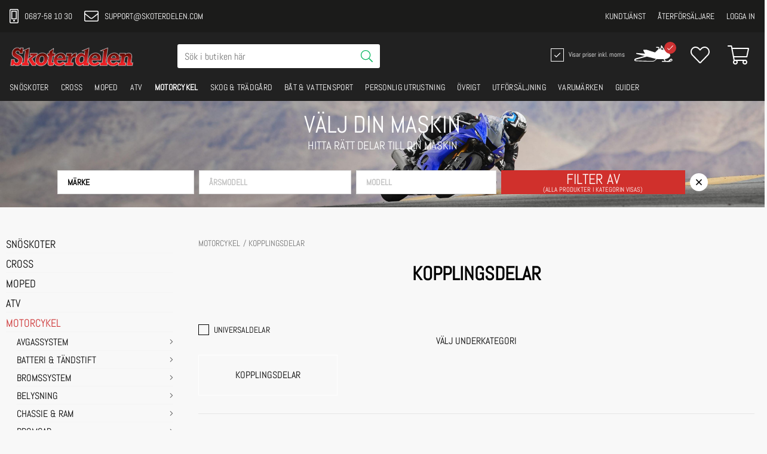

--- FILE ---
content_type: text/html
request_url: https://www.skoterdelen.com/motorcykel/kopplingsdelar
body_size: 59519
content:
<!doctype html><html lang="en"><head><meta charset="utf-8"/><title data-rh="true">KOPPLINGSDELAR</title><link data-chunk="client" rel="preload" as="script" href="/static/js/11.a07f6c57.chunk.js">
<link data-chunk="client" rel="preload" as="script" href="/static/js/bundle.805ffa68.js">
<link data-chunk="FilterContainer" rel="preload" as="script" href="/static/js/FilterContainer.6518b3fe.chunk.js">
<link data-chunk="CategoryPage-CategoryPage" rel="preload" as="script" href="/static/js/1.db4ff22e.chunk.js">
<link data-chunk="CategoryPage-CategoryPage" rel="preload" as="script" href="/static/js/SearchPage-SearchPage.c892622b.chunk.js"><link href="https://fonts.googleapis.com/css?family=Abel|Open+Sans:400,700" rel="stylesheet"/><meta name="viewport" content="width=device-width,initial-scale=1,shrink-to-fit=no"/><meta name="theme-color" content="#000000"/><style>@media screen and (max-width:640px){#scbRHl .psmw_bRHl{bottom:80px!important}}</style><link rel="manifest" href="/manifest.json"/><link data-rh="true" rel="preconnect" href="https://storeapi.jetshop.io"/><link data-rh="true" rel="preconnect" href="https://www.google-analytics.com"/><link data-rh="true" rel="preconnect" href="https://www.google.com"/><link data-rh="true" rel="preconnect" href="https://stats.g.doubleclick.net"/><link data-rh="true" rel="preconnect" href="https://www.googletagmanager.com"/><link data-rh="true" rel="icon" type="image/png" href="/static/media/favicon.5493dcc6.ico?v=2" sizes="16x16"/><link data-rh="true" rel="alternate" href="https://www.skoterdelen.com/motorcykel/kopplingsdelar" hrefLang="sv-SE"/><link data-rh="true" rel="canonical" href="https://www.skoterdelen.com/motorcykel/kopplingsdelar"/><script>window.__ACTIVE_BREAKPOINT__ = "lg";</script></head><body class="no-js"><script>document.body.className=document.body.className.replace("no-js","")</script><div id="root"><style data-emotion-css="14tj76e xvhxjv 5twwti 1arzthx">html,body,div,span,applet,object,iframe,h1,h2,h3,h4,h5,h6,p,blockquote,pre,a,abbr,acronym,address,big,cite,code,del,dfn,em,img,ins,kbd,q,s,samp,small,strike,strong,sub,sup,tt,var,b,u,i,center,dl,dt,dd,ol,ul,li,fieldset,form,label,legend,table,caption,tbody,tfoot,thead,tr,th,td,article,aside,canvas,details,embed,figure,figcaption,footer,header,hgroup,menu,nav,output,ruby,section,summary,time,mark,audio,video,button{margin:0;padding:0;border:0;font-size:100%;font:inherit;vertical-align:baseline;}article,aside,details,figcaption,figure,footer,header,hgroup,menu,nav,section{display:block;}body{line-height:1;overflow-x:hidden;}ol,ul{list-style:none;}blockquote,q{quotes:none;}blockquote:before,blockquote:after,q:before,q:after{content:'';content:none;}table{border-collapse:collapse;border-spacing:0;}html,body{height:100%;font-family:'-apple-system','BlinkMacSystemFont','"Segoe UI"','"Roboto"','"Oxygen"','"Ubuntu"','"Cantarell"','"Fira Sans"','"Droid Sans"','"Helvetica Neue"','sans-serif';}html,body,#root{min-height:100%;}#root{display:-webkit-box;display:-webkit-flex;display:-ms-flexbox;display:flex;-webkit-flex-direction:column;-ms-flex-direction:column;flex-direction:column;}button{cursor:pointer;}input{-webkit-appearance:none;}.ReactModal__Body--open{overflow:hidden;}.ReactModal__Overlay--after-open{overflow:scroll;}html,body{font-family:'Abel',sans-serif;}body{background:#f8f8f8;}html{box-sizing:border-box;}*,*:before,*:after{box-sizing:inherit;}strong,b{font-weight:bold;}.ReactModal__Overlay{z-index:99;}svg{width:0;}a{-webkit-text-decoration:none;text-decoration:none;}input{font-family:'Abel',sans-serif;}[data-flight-dropdown-open='false'] [data-flight-dropdown-items]{display:none;}.css-14tj76e{display:-webkit-box;display:-webkit-flex;display:-ms-flexbox;display:flex;-webkit-flex-direction:column;-ms-flex-direction:column;flex-direction:column;-webkit-box-pack:stretch;-webkit-justify-content:stretch;-ms-flex-pack:stretch;justify-content:stretch;-webkit-align-items:stretch;-webkit-box-align:stretch;-ms-flex-align:stretch;align-items:stretch;-webkit-flex:1 1 auto;-ms-flex:1 1 auto;flex:1 1 auto;background:#fff;}</style><div data-channel="Skoterdelen" class="css-14tj76e e1n766yo0"><style data-emotion-css="1bqh3ms">.css-1bqh3ms{position:fixed;left:0;right:0;top:0;z-index:1001;}.css-1bqh3ms[data-channel='Eyewearstore']{background:#646464;}[data-sticky-header='true'] .css-1bqh3ms[data-channel='Eyewearstore']{background:transparent;}.css-1bqh3ms a{-webkit-text-decoration:none;text-decoration:none;}@media (max-width:73.99rem){.css-1bqh3ms{height:auto;background:#212121;position:relative;}}.css-1bqh3ms .mobile-nav-drawer{background:#212121;color:white;}</style><header data-channel="Skoterdelen" class="css-1bqh3ms e1ti0fdw0"><style data-emotion-css="12dfluz">.css-12dfluz{color:#fff;display:-webkit-box;display:-webkit-flex;display:-ms-flexbox;display:flex;-webkit-flex-wrap:wrap;-ms-flex-wrap:wrap;flex-wrap:wrap;-webkit-box-pack:justify;-webkit-justify-content:space-between;-ms-flex-pack:justify;justify-content:space-between;height:40px;background:#646464;}.css-12dfluz[data-channel='Skoterdelen']{background:#1b1b1a;height:54px;}.css-12dfluz[data-channel='Skoterdelen'] a:hover{-webkit-text-decoration:none;text-decoration:none;color:#cd3132;}.css-12dfluz a{text-transform:uppercase;display:-webkit-box;display:-webkit-flex;display:-ms-flexbox;display:flex;-webkit-align-items:center;-webkit-box-align:center;-ms-flex-align:center;align-items:center;padding:10px 0;}.css-12dfluz a svg{margin-right:10px;}.css-12dfluz a:hover{-webkit-text-decoration:none;text-decoration:none;color:#f9b233;}.css-12dfluz ul{display:-webkit-box;display:-webkit-flex;display:-ms-flexbox;display:flex;}.css-12dfluz ul li{position:relative;}.css-12dfluz ul li:hover ul{opacity:1;visibility:visible;}.css-12dfluz ul li > a{padding:15px 0;}.css-12dfluz ul li ul{opacity:0;visibility:hidden;-webkit-transition:all,0.2s;transition:all,0.2s;position:absolute;top:100%;left:-20px;display:block;z-index:1;min-width:180px;}.css-12dfluz ul li ul a{padding:10px 20px;background:#1c1c1c;-webkit-transition:all,0.2s;transition:all,0.2s;color:white;}.css-12dfluz ul li ul a:hover{background:#525252;}</style><div data-channel="Skoterdelen" class="css-12dfluz eejbs5u0"><style data-emotion-css="1v7wrtp">.css-1v7wrtp{max-width:80em;margin:auto;padding:0 1rem;display:-webkit-box;display:-webkit-flex;display:-ms-flexbox;display:flex;-webkit-flex-wrap:wrap;-ms-flex-wrap:wrap;flex-wrap:wrap;-webkit-box-pack:justify;-webkit-justify-content:space-between;-ms-flex-pack:justify;justify-content:space-between;-webkit-align-items:center;-webkit-box-align:center;-ms-flex-align:center;align-items:center;-webkit-box-flex:1;-webkit-flex-grow:1;-ms-flex-positive:1;flex-grow:1;}.css-1v7wrtp a{text-transform:uppercase;}.css-1v7wrtp > div:last-child a{margin-left:20px;}[data-channel='Eyewearstore'] .css-1v7wrtp.we-ahl-usp-maxwidth{background:#646464;}[data-sticky-header='true'] [data-channel='Eyewearstore'] .css-1v7wrtp.we-ahl-usp-maxwidth{height:10px;}</style><div class="css-1v7wrtp eejbs5u1"><style data-emotion-css="1w27xj3">.css-1w27xj3{display:-webkit-box;display:-webkit-flex;display:-ms-flexbox;display:flex;-webkit-align-items:center;-webkit-box-align:center;-ms-flex-align:center;align-items:center;font-size:14px;}.css-1w27xj3 > a{margin-right:20px;height:20px;color:white;}</style><div class="css-1w27xj3 eejbs5u3"><a href="/kundtjanst"><style data-emotion-css="6mi7sl">.css-6mi7sl{font-size:1.5rem;-webkit-transition:none;transition:none;}</style><svg aria-hidden="true" focusable="false" data-prefix="fal" data-icon="mobile-alt" class="svg-inline--fa fa-mobile-alt fa-w-10 css-6mi7sl eejbs5u4" role="img" xmlns="http://www.w3.org/2000/svg" viewBox="0 0 320 512"><path fill="currentColor" d="M192 416c0 17.7-14.3 32-32 32s-32-14.3-32-32 14.3-32 32-32 32 14.3 32 32zm32-320H96v240h128V96m20-32c6.6 0 12 5.4 12 12v280c0 6.6-5.4 12-12 12H76c-6.6 0-12-5.4-12-12V76c0-6.6 5.4-12 12-12h168zm76-16v416c0 26.5-21.5 48-48 48H48c-26.5 0-48-21.5-48-48V48C0 21.5 21.5 0 48 0h224c26.5 0 48 21.5 48 48zm-32 0c0-8.8-7.2-16-16-16H48c-8.8 0-16 7.2-16 16v416c0 8.8 7.2 16 16 16h224c8.8 0 16-7.2 16-16V48z"></path></svg>0687-58 10 30</a><a href="mailto:support@skoterdelen.com"><svg aria-hidden="true" focusable="false" data-prefix="fal" data-icon="envelope" class="svg-inline--fa fa-envelope fa-w-16 css-6mi7sl eejbs5u4" role="img" xmlns="http://www.w3.org/2000/svg" viewBox="0 0 512 512"><path fill="currentColor" d="M464 64H48C21.5 64 0 85.5 0 112v288c0 26.5 21.5 48 48 48h416c26.5 0 48-21.5 48-48V112c0-26.5-21.5-48-48-48zM48 96h416c8.8 0 16 7.2 16 16v41.4c-21.9 18.5-53.2 44-150.6 121.3-16.9 13.4-50.2 45.7-73.4 45.3-23.2.4-56.6-31.9-73.4-45.3C85.2 197.4 53.9 171.9 32 153.4V112c0-8.8 7.2-16 16-16zm416 320H48c-8.8 0-16-7.2-16-16V195c22.8 18.7 58.8 47.6 130.7 104.7 20.5 16.4 56.7 52.5 93.3 52.3 36.4.3 72.3-35.5 93.3-52.3 71.9-57.1 107.9-86 130.7-104.7v205c0 8.8-7.2 16-16 16z"></path></svg> <!-- -->support@skoterdelen.com</a></div><style data-emotion-css="wdv85l">.css-wdv85l{display:-webkit-box;display:-webkit-flex;display:-ms-flexbox;display:flex;-webkit-align-items:center;-webkit-box-align:center;-ms-flex-align:center;align-items:center;font-size:14px;}.css-wdv85l a{color:white;}</style><div class="css-wdv85l eejbs5u2"><ul><li><a href="/kundtjanst">Kundtjänst</a><ul><li><a href="/kopvillkor">Köpvillkor</a></li><li><a href="/info-tips">Info &amp; Tips</a></li><li><a href="/om-oss">Om oss</a></li><li><a href="/butiken">Butiken</a></li><li><a href="https://www.youtube.com/channel/UCuApKpX583aNATtClR71-zA" target="_blank" rel="noopener noreferrer">Skoterdelen TV</a></li></ul></li><li><a href="/aterforsaljare">Återförsäljare</a></li><li><a href="/login">Logga in</a></li></ul></div></div></div><style data-emotion-css="1r7ngoa">.css-1r7ngoa{background:white;-webkit-transform:translateY(0);-ms-transform:translateY(0);transform:translateY(0);-webkit-transition:-webkit-transform 0.1s ease;-webkit-transition:transform 0.1s ease;transition:transform 0.1s ease;}.css-1r7ngoa[data-channel='Skoterdelen']{background:#212121;color:#fff;}.css-1r7ngoa .styled-max-width{height:75px;}[data-sticky-header='true'] .css-1r7ngoa{position:relative;width:100%;z-index:9999;-webkit-transform:translateY(-54px);-ms-transform:translateY(-54px);transform:translateY(-54px);}[data-sticky-header='true'] .css-1r7ngoa[data-channel='Eyewearstore']{-webkit-transform:translateY(-35px);-ms-transform:translateY(-35px);transform:translateY(-35px);}.css-1r7ngoa[data-channel='Eyewearstore'] .header-wrapper{display:-webkit-box;display:-webkit-flex;display:-ms-flexbox;display:flex;-webkit-box-pack:space-around;-webkit-justify-content:space-around;-ms-flex-pack:space-around;justify-content:space-around;-webkit-align-items:center;-webkit-box-align:center;-ms-flex-align:center;align-items:center;}[data-sticky-header='true'] .css-1r7ngoa[data-channel='Eyewearstore'] .header-wrapper{padding-top:1rem;}.css-1r7ngoa[data-channel='Eyewearstore'] .header-wrapper .logo-wrapper,.css-1r7ngoa[data-channel='Eyewearstore'] .header-wrapper .header-icons-wrapper{-webkit-flex:1;-ms-flex:1;flex:1;}.css-1r7ngoa[data-channel='Eyewearstore'] .header-wrapper .search-input-wrapper .search-container-wrapper{width:100%;}.css-1r7ngoa[data-channel='Eyewearstore'] .header-wrapper .header-icons-wrapper{-webkit-box-pack:end;-webkit-justify-content:flex-end;-ms-flex-pack:end;justify-content:flex-end;display:-webkit-box;display:-webkit-flex;display:-ms-flexbox;display:flex;-webkit-align-items:center;-webkit-box-align:center;-ms-flex-align:center;align-items:center;}.css-1r7ngoa .search-container-wrapper{margin-top:5px;}[data-channel='Skoterdelen'] .css-1r7ngoa .search-container-wrapper{background:transparent;}[data-channel='Skoterdelen'] .css-1r7ngoa .search-container-wrapper .inner-search-wrapper{width:55%;}[data-channel='Eyeewearstore'] .css-1r7ngoa .search-container-wrapper .inner-search-wrapper{width:100%;}.css-1r7ngoa > div:nth-child(3){overflow:visible !important;}</style><div data-channel="Skoterdelen" class="css-1r7ngoa eejbs5u5"><div class="styled-max-width css-1v7wrtp eejbs5u1"><style data-emotion-css="129x4k8">.css-129x4k8{display:-webkit-box;display:-webkit-flex;display:-ms-flexbox;display:flex;-webkit-align-items:center;-webkit-box-align:center;-ms-flex-align:center;align-items:center;-webkit-flex:2;-ms-flex:2;flex:2;}</style><div class="css-129x4k8 eejbs5u6"><style data-emotion-css="10up4en">.css-10up4en{font-size:30px;font-weight:bold;line-height:normal;text-align:center;-webkit-text-decoration:none;text-decoration:none;margin-top:8px;color:inherit;margin-right:65px;max-width:300px;padding-top:0.5rem;}[data-channel='Eyewearstore'] .css-10up4en{max-width:240px;margin-right:0;}.css-10up4en a{-webkit-text-decoration:none;text-decoration:none;color:inherit;text-transform:lowercase;}.css-10up4en a svg{width:100%;}.css-10up4en img{width:100%;}@media (max-width:73.99rem){.css-10up4en{margin:auto;width:100%;max-width:200px;padding:10px 10px 5px 10px;}.css-10up4en img{max-width:100%;}}</style><div class="css-10up4en eejbs5u8"><a href="/"><img alt="Skoterdelen" src="/static/media/logo.8582aae4.png"/></a></div><style data-emotion-css="1ckvkdh">.css-1ckvkdh{padding:8px;}@media (max-width:73.99rem){[data-sticky-header='true'] .css-1ckvkdh{padding-top:80px;}}[data-channel='Skoterdelen'] .css-1ckvkdh{width:100%;}[data-channel='Skoterdelen'] .css-1ckvkdh .search-input-wrap,[data-channel='Skoterdelen'] .css-1ckvkdh .search-input-wrap div{width:100%;max-width:100%;}[data-channel='Skoterdelen'] .css-1ckvkdh .search-input-wrap svg,[data-channel='Skoterdelen'] .css-1ckvkdh .search-input-wrap div svg{left:auto;right:0;}.css-1ckvkdh .inner-search-wrapper{display:-webkit-box;display:-webkit-flex;display:-ms-flexbox;display:flex;-webkit-align-items:center;-webkit-box-align:center;-ms-flex-align:center;align-items:center;width:100%;height:100%;background:#ffffff;border-radius:3px;padding:0 12px;}.css-1ckvkdh .inner-search-wrapper input{width:100%;border:0;-webkit-appearance:none;-moz-appearance:none;appearance:none;outline:none;padding:12px 0px;}@media (max-width:73.99rem){.css-1ckvkdh .inner-search-wrapper input{font-size:16px;}}.css-1ckvkdh .inner-search-wrapper svg{color:rgb(0,181,91);width:20px;}[data-channel='Eyewearstore'] .css-1ckvkdh{background:#ffffff;}[data-channel='Eyewearstore'] .css-1ckvkdh .inner-search-wrapper{border:1px solid #878787;padding:0;}[data-channel='Eyewearstore'] .css-1ckvkdh .inner-search-wrapper input{padding:12px 40px;}@media (max-width:39.99rem){[data-channel='Eyewearstore'] .css-1ckvkdh .inner-search-wrapper{width:100%;}}[data-channel='Skoterdelen'] .css-1ckvkdh{background:#000000;}@media (max-width:39.99rem){[data-sticky-header='true'] [data-channel='Skoterdelen'] .css-1ckvkdh{padding-top:54px;}}.css-1ckvkdh.in-header{margin-left:20px;width:50%;padding:0px;}.css-1ckvkdh.in-header .inner-search-wrapper{padding:0 8px;}.css-1ckvkdh.in-header input{padding:8px;}</style><div class="search-container-wrapper css-1ckvkdh e1ti0fdw8"><div class="inner-search-wrapper"><style data-emotion-css="79lbtm">.css-79lbtm{display:-webkit-box;display:-webkit-flex;display:-ms-flexbox;display:flex;justify-self:center;-webkit-flex:1;-ms-flex:1;flex:1;z-index:2;}[data-channel='Eyewearstore'] .css-79lbtm{bottom:auto;}</style><div class="search-input-wrap css-79lbtm e9m3f7g0"><style data-emotion-css="1ei2af4">.css-1ei2af4{max-width:320px;position:relative;}.css-1ei2af4 input{width:100%;background:white;border:0;height:40px;padding-left:2.3rem;font-size:16px;border:1px solid #878787;}.css-1ei2af4 input:focus{outline:none;}.css-1ei2af4 input:focus +{display:none;}</style><div class="css-1ei2af4 e9m3f7g1"><style data-emotion-css="k51v6z">.css-k51v6z{color:#5d5d5d;position:absolute;left:10px;top:50%;-webkit-transform:translateY(-50%);-ms-transform:translateY(-50%);transform:translateY(-50%);font-size:1.5rem;}</style><svg aria-hidden="true" focusable="false" data-prefix="fal" data-icon="search" class="svg-inline--fa fa-search fa-w-16 css-k51v6z e9m3f7g3" role="img" xmlns="http://www.w3.org/2000/svg" viewBox="0 0 512 512"><path fill="currentColor" d="M508.5 481.6l-129-129c-2.3-2.3-5.3-3.5-8.5-3.5h-10.3C395 312 416 262.5 416 208 416 93.1 322.9 0 208 0S0 93.1 0 208s93.1 208 208 208c54.5 0 104-21 141.1-55.2V371c0 3.2 1.3 6.2 3.5 8.5l129 129c4.7 4.7 12.3 4.7 17 0l9.9-9.9c4.7-4.7 4.7-12.3 0-17zM208 384c-97.3 0-176-78.7-176-176S110.7 32 208 32s176 78.7 176 176-78.7 176-176 176z"></path></svg><input type="search" placeholder="Sök i butiken här" autoComplete="off" value="" class="css-0 e9m3f7g2"/></div></div></div></div></div><style data-emotion-css="70qvj9">.css-70qvj9{display:-webkit-box;display:-webkit-flex;display:-ms-flexbox;display:flex;-webkit-align-items:center;-webkit-box-align:center;-ms-flex-align:center;align-items:center;}</style><div class="css-70qvj9 eejbs5u7"><style data-emotion-css="1i22foh">.css-1i22foh{display:-webkit-box;display:-webkit-flex;display:-ms-flexbox;display:flex;position:relative;height:22px;-webkit-align-items:center;-webkit-box-align:center;-ms-flex-align:center;align-items:center;cursor:pointer;font-size:14px;white-space:nowrap;width:120px;display:inline-block;vertical-align:middle;font-size:11px;}.css-1i22foh:hover input ~ span{background-color:#ccc;}.css-1i22foh input:focus ~ span{border-color:#2f80ed;}.css-1i22foh input:checked ~ span{background-color:black;}.css-1i22foh input:checked ~ span svg{display:block;}.css-1i22foh:focus{outline:none !important;}.css-1i22foh span{display:inline-block;vertical-align:middle;text-align:center;outline:none !important;border:1px solid #fff !important;background:none !important;}.css-1i22foh span svg{position:relative;top:50%;-webkit-transform:translateY(-50%) translateX(-50%);-ms-transform:translateY(-50%) translateX(-50%);transform:translateY(-50%) translateX(-50%);left:50%;}</style><label class="eejbs5u9 css-1i22foh e4odm593"><style data-emotion-css="1gain37">.css-1gain37{position:absolute;opacity:0;cursor:pointer;width:120px;display:inline-block;vertical-align:middle;font-size:11px;}.css-1gain37:focus{outline:none !important;}.css-1gain37 span{display:inline-block;vertical-align:middle;text-align:center;outline:none !important;border:1px solid #fff !important;background:none !important;}.css-1gain37 span svg{position:relative;top:50%;-webkit-transform:translateY(-50%) translateX(-50%);-ms-transform:translateY(-50%) translateX(-50%);transform:translateY(-50%) translateX(-50%);left:50%;}</style><input type="checkbox" checked="" class="eejbs5u9 css-1gain37 e4odm590"/><style data-emotion-css="6diq4i">.css-6diq4i{height:22px;width:22px;background-color:transparent;border:1px solid black;display:-webkit-box;display:-webkit-flex;display:-ms-flexbox;display:flex;-webkit-align-items:center;-webkit-box-align:center;-ms-flex-align:center;align-items:center;-webkit-box-pack:center;-webkit-justify-content:center;-ms-flex-pack:center;justify-content:center;margin-right:0.5rem;}</style><span class="css-6diq4i e4odm591"><style data-emotion-css="1um6iio">.css-1um6iio{display:none;width:1em;height:1em;}.css-1um6iio use{fill:white;}</style><svg width="16" height="13" viewBox="0 0 16 13" class="css-1um6iio e4odm592"><title>Shape</title><desc>Created using Figma</desc><g id="Canvas" transform="translate(24868 -15859)"><g id="Shape"><use xlink:href="#path0_fill" transform="translate(-24867.4 15860)" fill="#2F80ED"></use></g></g><defs><path id="path0_fill" fill-rule="evenodd" d="M 4.78178 9.05122L 1.19544 5.46489L 0 6.66034L 4.78178 11.4421L 15.0284 1.19544L 13.833 0L 4.78178 9.05122Z"></path></defs></svg></span>Visar priser inkl. moms</label><style data-emotion-css="wfug2u">.css-wfug2u{position:relative;padding:0;background:transparent;color:inherit;border:0;outline:none;margin-left:20px;-webkit-transition:all,0.2s;transition:all,0.2s;}@media (max-width:73.99rem){.css-wfug2u{margin:0;margin-top:4px;}}.css-wfug2u:hover{color:#cd3132;}.css-wfug2u > svg{margin-right:10px;font-size:2rem !important;width:2em;}@media (max-width:73.99rem){.css-wfug2u > svg{width:1.3em;}}.css-wfug2u div{display:inline-block;}.css-wfug2u div span{display:block;margin:0;text-align:left;}.css-wfug2u div span:first-child{font-size:24px;}.css-wfug2u div span:last-child{font-size:14px;}</style><button class="css-wfug2u eu9af230"><style data-emotion-css="lenckm">.css-lenckm{max-width:70px;}@media (max-width:73.99rem){.css-lenckm{max-width:50px;margin-right:0px !important;}}</style><svg id="Layer_1" x="0px" y="0px" width="96.1px" height="41.7px" viewBox="0 0 96.1 41.7" enable-background="new 0 0 96.1 41.7" xml:space="preserve" class="css-lenckm eu9af233"><g><path fill="#FFFFFF" d="M26.7,26.7c-0.6-0.2-1.2-0.3-1.8-0.5c-6.5-1.7-13.1-3.3-19.6-5c-0.5-0.1-0.8-0.4-0.9-0.9 c-0.1-0.5,0-0.8,0.4-1.1C5,19.1,5.3,19,5.6,19c1,0.1,2.1,0.1,3.1,0.2c1.3,0.1,2.6,0.2,3.9,0.3c1.7,0.1,3.3,0.3,5,0.4 c1.3,0.1,2.5,0.2,3.8,0.3c1.7,0.1,3.3,0.3,5,0.4c0.1,0,0.2,0.1,0.3,0c0.1-0.1,0-0.2-0.1-0.3c-0.8-1.4-1.7-2.8-2.5-4.3 c-0.7-1.2-1.2-2.5-1.7-3.7c-0.3-0.8,0.3-1.5,1.1-1.5c2.3,0,4.7,0,7,0c0.2,0,0.4,0,0.5,0.1c6.2,2,12.5,4,18.7,5.9 c0.6,0.2,1.3,0.4,1.9,0.6c0.2,0.1,0.4,0,0.5-0.1c2.6-2.6,5.2-5.1,7.8-7.7c0.3-0.3,0.5-0.5,0.9-0.6c0.2,0,0.2-0.1,0.2-0.3 c-0.2-0.7-0.3-1.4-0.5-2.1c0-0.2-0.2-0.3-0.4-0.3c-1.3-0.1-2.5-0.2-3.8-0.3c-0.2,0-0.4,0-0.7-0.1c-0.6-0.1-1-0.6-1-1.2 c0-0.6,0.5-1.1,1.1-1.1c1,0,2.1,0.1,3.1,0.2c1,0.1,1.9,0.2,2.9,0.2c0.3,0,0.5,0.1,0.6,0.5c0.3,1.4,0.6,2.9,0.9,4.3 c0,0.2,0.1,0.3,0.3,0.4c0.2,0,0.5,0.1,0.6-0.1c1.4-1.8,2.5-3.7,2.7-6.1c0-0.7,0.1-1.3,0.1-2c0-0.8,0.7-1.3,1.5-1.1 c0.3,0.1,0.5,0.3,0.7,0.6c1.7,2.6,3.3,5.2,5,7.7c0.9,1.4,1.9,2.9,2.8,4.3c0.1,0.2,0.3,0.3,0.5,0.4c4,1.9,7.5,4.5,10.6,7.7 c0.6,0.6,1.1,1.3,1.6,2.1c0.5,0.8,0.7,1.7,0.5,2.6c-0.5,2.1-1.7,3.6-3.3,4.9c-2.4,1.9-5,3.1-8,3.8c-0.7,0.2-1.4,0.1-2.2,0.2 c-0.3,0-0.3,0.1-0.2,0.3c0.8,1.4,1.5,2.8,2.3,4.2c0.1,0.2,0.3,0.2,0.4,0.2c0.8,0,1.7,0,2.5,0c0.8,0,1.6,0,2.4,0 c0.2,0,0.4,0,0.5-0.1c0.9-0.5,1.8-1.1,2.6-1.8c0.4-0.4,0.7-0.9,1-1.4c0.8-1.3,2-2,3.4-2.3c1.8-0.4,3.4,0.6,4,2.3 c0.4,1.1,0,2.3-1,3.1c-1,0.8-2.1,1.2-3.3,1.6c-2.3,0.6-4.7,1.1-7.1,0.9c-1.6-0.1-3.1,0-4.7-0.1c-1.6-0.1-3.2,0-4.8-0.1 c-1.4-0.1-2.9,0-4.3-0.1c-0.5,0-0.9-0.2-1.1-0.7c-0.2-0.4-0.1-0.8,0.1-1.2c0.3-0.3,0.6-0.4,1-0.4c1.7,0,3.4,0.1,5.1,0.1 c0.6,0,0.6,0,0.3-0.5c-0.7-1.2-1.3-2.5-2-3.7c-0.1-0.2-0.2-0.3-0.4-0.3c-4.3,0.4-8.6,0.1-12.9,0.2c-1.2,0-2.3-0.1-3.4-0.4 c-0.3-0.1-0.5,0-0.8,0.2c-1.7,1.7-3.5,3.3-5.5,4.7c-1.2,0.8-2.5,1.2-4,1.3c-3.9,0.2-7.9,0.1-11.8,0.1c-2.1,0-4.2-0.1-6.4-0.1 c-2.2-0.1-4.4-0.1-6.5-0.2c-2-0.1-4-0.1-6.1-0.2c-2-0.1-4-0.1-5.9-0.2c-1.9-0.1-3.8-0.1-5.8-0.2c-1.4-0.1-2.6-0.3-3.7-1.2 c-1.3-1.1-1.4-2.6-0.3-3.8c0.4-0.5,0.9-0.8,1.5-1.1c1.4-0.9,3-1.4,4.7-1.8c6.5-1.7,13-3.4,19.5-5.2C26.5,26.9,26.6,26.8,26.7,26.7 C26.7,26.8,26.7,26.8,26.7,26.7z M40.4,38.7c0.9,0,1.5,0,2.1,0c1.4,0,2.8,0,4.2-0.1c1.2,0,2.4-0.2,3.4-1c1.5-1.1,2.9-2.3,4.2-3.6 c0.2-0.2,0-0.2-0.1-0.3c-2.1-0.5-4.1-1-6.2-1.6c-5.4-1.4-10.8-2.8-16.3-4.1c-0.2-0.1-0.5-0.1-0.7,0c-8.4,2.2-16.8,4.5-25.2,6.7 c-1.1,0.3-2.2,0.9-3.1,1.6c-0.5,0.4-0.5,0.6,0.1,0.9c0.6,0.3,1.2,0.5,1.9,0.5c1.8,0.1,3.5,0.1,5.3,0.2c2,0.1,4,0.1,6,0.2 c2,0.1,3.9,0.1,5.9,0.2c2.2,0.1,4.4,0.1,6.6,0.2c2,0.1,3.9,0.1,5.9,0.1C36.4,38.7,38.6,38.6,40.4,38.7z M73.6,11.5 c-1.5-2.3-3-4.6-4.5-6.9c0,0.1-0.1,0.1-0.1,0.1c0,0.1,0,0.2-0.1,0.2c-0.3,1.2-0.7,2.4-1.4,3.5c-0.3,0.4-0.5,0.8-0.8,1.2 c-0.1,0.2-0.1,0.3,0.1,0.3c0.3,0.1,0.7,0.1,1,0.2C69.9,10.5,71.7,11,73.6,11.5z M89.3,38.9c1.4-0.3,2.7-0.6,3.9-1.3 c0.2-0.1,0.4-0.3,0.5-0.4c0.1-0.1,0.2-0.2,0.1-0.4c-0.1-0.5-0.7-1-1.2-0.9c-0.8,0.1-1.6,0.4-2.1,1.2C90.2,37.7,89.8,38.4,89.3,38.9 z"></path></g></svg><style data-emotion-css="1so737s">.css-1so737s{background:#00b55b;color:white;width:20px;height:20px;line-height:20px;text-align:center;border-radius:20px;position:absolute;top:1px;right:4px;font-size:12px;}.css-1so737s.disabled{background:#cd3132;}@media (max-width:73.99rem){.css-1so737s{right:-7px;top:4px;width:15px;height:15px;line-height:15px;}}</style><span class="disabled css-1so737s eu9af231"><style data-emotion-css="1px6k91">.css-1px6k91{font-size:12px !important;margin:0 !important;}</style><svg aria-hidden="true" focusable="false" data-prefix="fal" data-icon="check" class="svg-inline--fa fa-check fa-w-14 css-1px6k91 eu9af232" role="img" xmlns="http://www.w3.org/2000/svg" viewBox="0 0 448 512"><path fill="currentColor" d="M413.505 91.951L133.49 371.966l-98.995-98.995c-4.686-4.686-12.284-4.686-16.971 0L6.211 284.284c-4.686 4.686-4.686 12.284 0 16.971l118.794 118.794c4.686 4.686 12.284 4.686 16.971 0l299.813-299.813c4.686-4.686 4.686-12.284 0-16.971l-11.314-11.314c-4.686-4.686-12.284-4.686-16.97 0z"></path></svg></span></button><style data-emotion-css="79elbk">.css-79elbk{position:relative;}</style><div class="css-79elbk e1qdmmzk1"><style data-emotion-css="ml3a4m">.css-ml3a4m{padding:0;background:transparent;color:inherit;border:0;outline:none;margin-left:20px;-webkit-transition:all,0.2s;transition:all,0.2s;}@media (max-width:73.99rem){.css-ml3a4m{color:white;margin:0;padding:10px;position:relative;margin-top:4px;}}.css-ml3a4m:hover{color:#cd3132;}.css-ml3a4m svg{margin-right:10px;font-size:2rem;color:black;}[data-channel='Skoterdelen'] .css-ml3a4m svg{color:white;}@media (max-width:73.99rem){.css-ml3a4m svg{margin:0;font-size:1.5rem;}}.css-ml3a4m div{display:inline-block;}.css-ml3a4m div span{display:block;margin:0;text-align:left;}.css-ml3a4m div span:first-child{font-size:24px;}.css-ml3a4m div span:last-child{font-size:14px;}</style><button class="css-ml3a4m e1qdmmzk0"><svg aria-hidden="true" focusable="false" data-prefix="fal" data-icon="heart" class="svg-inline--fa fa-heart fa-w-16 " role="img" xmlns="http://www.w3.org/2000/svg" viewBox="0 0 512 512"><path fill="currentColor" d="M462.3 62.7c-54.5-46.4-136-38.7-186.6 13.5L256 96.6l-19.7-20.3C195.5 34.1 113.2 8.7 49.7 62.7c-62.8 53.6-66.1 149.8-9.9 207.8l193.5 199.8c6.2 6.4 14.4 9.7 22.6 9.7 8.2 0 16.4-3.2 22.6-9.7L472 270.5c56.4-58 53.1-154.2-9.7-207.8zm-13.1 185.6L256.4 448.1 62.8 248.3c-38.4-39.6-46.4-115.1 7.7-161.2 54.8-46.8 119.2-12.9 142.8 11.5l42.7 44.1 42.7-44.1c23.2-24 88.2-58 142.8-11.5 54 46 46.1 121.5 7.7 161.2z"></path></svg></button></div><style data-emotion-css="7w4w99">.css-7w4w99{position:relative;padding:0;background:transparent;color:inherit;border:0;outline:none;margin-left:20px;-webkit-transition:all,0.2s;transition:all,0.2s;}@media (max-width:73.99rem){.css-7w4w99{margin:0;color:white;padding:10px;}}.css-7w4w99:hover{color:#cd3132;}.css-7w4w99 svg{margin-right:10px;font-size:2rem;width:2rem;height:2rem;color:black;}[data-channel='Skoterdelen'] .css-7w4w99 svg{color:white;}@media (max-width:73.99rem){.css-7w4w99 svg{margin:0;font-size:1.4rem;width:1.4rem;height:1.4rem;}}.css-7w4w99 div{display:inline-block;}.css-7w4w99 div span{display:block;margin:0;text-align:left;}.css-7w4w99 div span:first-child{font-size:18px;}.css-7w4w99 div span:last-child{font-size:11px;}[data-channel='Eyewearstore'] .css-7w4w99 div span{color:black;}</style><button class="css-7w4w99 ecgljc90"><svg aria-hidden="true" focusable="false" data-prefix="fal" data-icon="shopping-cart" class="svg-inline--fa fa-shopping-cart fa-w-18 " role="img" xmlns="http://www.w3.org/2000/svg" viewBox="0 0 576 512"><path fill="currentColor" d="M551.991 64H129.28l-8.329-44.423C118.822 8.226 108.911 0 97.362 0H12C5.373 0 0 5.373 0 12v8c0 6.627 5.373 12 12 12h78.72l69.927 372.946C150.305 416.314 144 431.42 144 448c0 35.346 28.654 64 64 64s64-28.654 64-64a63.681 63.681 0 0 0-8.583-32h145.167a63.681 63.681 0 0 0-8.583 32c0 35.346 28.654 64 64 64 35.346 0 64-28.654 64-64 0-17.993-7.435-34.24-19.388-45.868C506.022 391.891 496.76 384 485.328 384H189.28l-12-64h331.381c11.368 0 21.177-7.976 23.496-19.105l43.331-208C578.592 77.991 567.215 64 551.991 64zM240 448c0 17.645-14.355 32-32 32s-32-14.355-32-32 14.355-32 32-32 32 14.355 32 32zm224 32c-17.645 0-32-14.355-32-32s14.355-32 32-32 32 14.355 32 32-14.355 32-32 32zm38.156-192H171.28l-36-192h406.876l-40 192z"></path></svg></button></div></div><nav><style data-emotion-css="x2ri2">.css-x2ri2 ul{display:-webkit-box;display:-webkit-flex;display:-ms-flexbox;display:flex;-webkit-align-items:center;-webkit-box-align:center;-ms-flex-align:center;align-items:center;-webkit-box-pack:center;-webkit-justify-content:center;-ms-flex-pack:center;justify-content:center;-webkit-flex-wrap:wrap;-ms-flex-wrap:wrap;flex-wrap:wrap;margin:auto;max-width:80em;padding:0;}[data-channel='Skoterdelen'] .css-x2ri2 ul{-webkit-box-pack:start;-webkit-justify-content:flex-start;-ms-flex-pack:start;justify-content:flex-start;}[data-channel='Skoterdelen'] .css-x2ri2 ul a:hover{color:#cd3132;}.css-x2ri2 ul li{list-style:none;font-size:16px;}[data-channel='Eyewearstore'] .css-x2ri2 ul li{margin:0 30px;}.css-x2ri2 ul li a{text-transform:uppercase;-webkit-transition:color 0.2s;transition:color 0.2s;}.css-x2ri2 ul li a:hover{-webkit-text-decoration:none;text-decoration:none;color:#f9b233;}.css-x2ri2 ul li > *{padding:10px 4px 16px 16px;}[data-channel='Eyewearstore'] .css-x2ri2 ul li > *{padding:10px 0;font-weight:bold;}@media (max-width:1220px){.css-x2ri2 ul li > *{padding:16px 12px;}}</style><div class="css-x2ri2 e1hu4qb60"><ul><style data-emotion-css="3auv3y">.css-3auv3y a{padding:20px 10px;font-size:14px;-webkit-letter-spacing:0.3px;-moz-letter-spacing:0.3px;-ms-letter-spacing:0.3px;letter-spacing:0.3px;display:inline-block;-webkit-text-decoration:none;text-decoration:none;color:black;}[data-channel='Skoterdelen'] .css-3auv3y a{color:white;}.css-3auv3y a:hover{color:white;}.css-3auv3y a.active{font-weight:bold;}</style><li class="css-3auv3y e1hu4qb61"><a href="/snoskoter">SNÖSKOTER</a></li><li class="css-3auv3y e1hu4qb61"><a href="/cross">CROSS</a></li><li class="css-3auv3y e1hu4qb61"><a href="/moped">MOPED</a></li><li class="css-3auv3y e1hu4qb61"><a href="/atv-1">ATV</a></li><li class="css-3auv3y e1hu4qb61"><a aria-current="page" class="active" href="/motorcykel">MOTORCYKEL</a></li><li class="css-3auv3y e1hu4qb61"><a href="/skog-tradgard">SKOG &amp; TRÄDGÅRD</a></li><li class="css-3auv3y e1hu4qb61"><a href="/bat-vattensport">BÅT &amp; VATTENSPORT</a></li><li class="css-3auv3y e1hu4qb61"><a href="/personlig-utrustning">PERSONLIG UTRUSTNING</a></li><li class="css-3auv3y e1hu4qb61"><a href="/ovrigt-1">ÖVRIGT</a></li><li class="css-3auv3y e1hu4qb61"><a href="/utforsaljning">UTFÖRSÄLJNING</a></li><li class="css-3auv3y e1hu4qb61"><a href="/varumarken-1">VARUMÄRKEN</a></li><li class="css-3auv3y e1hu4qb61"><a href="/guider">GUIDER</a></li></ul></div></nav><style data-emotion-css="1i15y1e">.css-1i15y1e{background:white;height:100%;position:fixed;display:-webkit-box;display:-webkit-flex;display:-ms-flexbox;display:flex;-webkit-flex-direction:column;-ms-flex-direction:column;flex-direction:column;top:0;height:100%;z-index:99999;max-width:100%;-webkit-overflow-scrolling:touch;overflow-y:auto;}</style><div class="css-1i15y1e" style="width:320px;right:-320px" size="320"><style data-emotion-css="17m3r9j">.css-17m3r9j{font-weight:bold;font-size:16px;margin:16px;display:-webkit-box;display:-webkit-flex;display:-ms-flexbox;display:flex;cursor:pointer;-webkit-align-items:center;-webkit-box-align:center;-ms-flex-align:center;align-items:center;}@media (min-width:74rem){.css-17m3r9j{display:none;}}</style><div class="css-17m3r9j e1ti0fdw4"><style data-emotion-css="hjnplx">.css-hjnplx{font-size:1.5rem;color:black;margin-right:10px;}</style><svg aria-hidden="true" focusable="false" data-prefix="fal" data-icon="times" class="svg-inline--fa fa-times fa-w-10 css-hjnplx e1ti0fdw5" role="img" xmlns="http://www.w3.org/2000/svg" viewBox="0 0 320 512"><path fill="currentColor" d="M193.94 256L296.5 153.44l21.15-21.15c3.12-3.12 3.12-8.19 0-11.31l-22.63-22.63c-3.12-3.12-8.19-3.12-11.31 0L160 222.06 36.29 98.34c-3.12-3.12-8.19-3.12-11.31 0L2.34 120.97c-3.12 3.12-3.12 8.19 0 11.31L126.06 256 2.34 379.71c-3.12 3.12-3.12 8.19 0 11.31l22.63 22.63c3.12 3.12 8.19 3.12 11.31 0L160 289.94 262.56 392.5l21.15 21.15c3.12 3.12 8.19 3.12 11.31 0l22.63-22.63c3.12-3.12 3.12-8.19 0-11.31L193.94 256z"></path></svg> <!-- -->Stäng</div><style data-emotion-css="1h42g7e">.css-1h42g7e{background:white;color:#000000;padding:20px;}.css-1h42g7e .scroll-wrapper{overflow:auto;max-height:73vh;}@media (min-width:74rem){.css-1h42g7e{position:absolute;z-index:999;right:-20rem;top:0;height:100rem !important;padding:1rem;-webkit-transition:right 0.3s ease;transition:right 0.3s ease;}.css-1h42g7e .scroll-wrapper{max-height:90vh;}.css-1h42g7e .scroll-wrapper > section{max-height:900px;}.css-1h42g7e.skoterdelen{width:40rem;}.css-1h42g7e.weAhl{width:100%;}}</style><div class="skoterdelen css-1h42g7e ej4lirt0"><style data-emotion-css="a8qjxb">.css-a8qjxb{padding:2em;}</style><div class="css-a8qjxb">Inga produkter i varukorgen</div></div></div><div class="css-1i15y1e" style="width:320px;right:-320px" size="320"><style data-emotion-css="q6coza">.css-q6coza{font-weight:bold;font-size:16px;margin:16px;}@media (max-width:73.99rem){.css-q6coza{text-align:right;margin:0;padding:10px;display:-webkit-box;display:-webkit-flex;display:-ms-flexbox;display:flex;-webkit-align-items:center;-webkit-box-align:center;-ms-flex-align:center;align-items:center;-webkit-box-pack:start;-webkit-justify-content:flex-start;-ms-flex-pack:start;justify-content:flex-start;font-weight:normal;text-transform:uppercase;}.css-q6coza svg{font-size:2rem;margin-left:10px;}}</style><div class="css-q6coza ekcrcq210"><svg aria-hidden="true" focusable="false" data-prefix="fal" data-icon="times" class="svg-inline--fa fa-times fa-w-10 css-hjnplx ekcrcq21" role="img" xmlns="http://www.w3.org/2000/svg" viewBox="0 0 320 512"><path fill="currentColor" d="M193.94 256L296.5 153.44l21.15-21.15c3.12-3.12 3.12-8.19 0-11.31l-22.63-22.63c-3.12-3.12-8.19-3.12-11.31 0L160 222.06 36.29 98.34c-3.12-3.12-8.19-3.12-11.31 0L2.34 120.97c-3.12 3.12-3.12 8.19 0 11.31L126.06 256 2.34 379.71c-3.12 3.12-3.12 8.19 0 11.31l22.63 22.63c3.12 3.12 8.19 3.12 11.31 0L160 289.94 262.56 392.5l21.15 21.15c3.12 3.12 8.19 3.12 11.31 0l22.63-22.63c3.12-3.12 3.12-8.19 0-11.31L193.94 256z"></path></svg> <!-- -->Stäng</div><style data-emotion-css="1lwkni2">.css-1lwkni2{background:white;color:#000000;display:-webkit-box;display:-webkit-flex;display:-ms-flexbox;display:flex;-webkit-flex-direction:column;-ms-flex-direction:column;flex-direction:column;}@media (min-width:74rem){.css-1lwkni2{position:absolute;z-index:999;right:calc(50vw - 40rem);top:100%;width:22rem;min-width:60rem;max-width:100%;padding:1rem;max-height:calc( 100vh - 54px - 75px - 40px - 16px );}}</style><div class="css-1lwkni2 ekcrcq20"><style data-emotion-css="14sm2f6">.css-14sm2f6{position:relative;text-align:left;border-bottom:1px solid #e8e8e8;display:-webkit-box;display:-webkit-flex;display:-ms-flexbox;display:flex;-webkit-flex-wrap:wrap;-ms-flex-wrap:wrap;flex-wrap:wrap;-webkit-align-items:center;-webkit-box-align:center;-ms-flex-align:center;align-items:center;padding:0 0 1rem 0;margin:0 0 1rem 0;}@media (max-width:73.99rem){.css-14sm2f6{padding:0;}}</style><header class="css-14sm2f6 ekcrcq22"><style data-emotion-css="19wobno">.css-19wobno{text-transform:uppercase;font-size:1.5rem;margin-bottom:8px;}@media (min-width:74rem){.css-19wobno{margin-bottom:0px;font-size:2rem;}}</style><h2 class="css-19wobno ekcrcq23">Välj din maskin</h2><style data-emotion-css="s16q1a">.css-s16q1a{position:absolute;top:0;right:0;}</style><div class="css-s16q1a ekcrcq211"><style data-emotion-css="1opd5j9">.css-1opd5j9{font-size:2rem;margin-right:10px;color:#a5a5a5;}</style><svg aria-hidden="true" focusable="false" data-prefix="fal" data-icon="times" class="svg-inline--fa fa-times fa-w-10 css-1opd5j9 ekcrcq212" role="img" xmlns="http://www.w3.org/2000/svg" viewBox="0 0 320 512"><path fill="currentColor" d="M193.94 256L296.5 153.44l21.15-21.15c3.12-3.12 3.12-8.19 0-11.31l-22.63-22.63c-3.12-3.12-8.19-3.12-11.31 0L160 222.06 36.29 98.34c-3.12-3.12-8.19-3.12-11.31 0L2.34 120.97c-3.12 3.12-3.12 8.19 0 11.31L126.06 256 2.34 379.71c-3.12 3.12-3.12 8.19 0 11.31l22.63 22.63c3.12 3.12 8.19 3.12 11.31 0L160 289.94 262.56 392.5l21.15 21.15c3.12 3.12 8.19 3.12 11.31 0l22.63-22.63c3.12-3.12 3.12-8.19 0-11.31L193.94 256z"></path></svg> </div></header></div></div></div></header><style data-emotion-css="1q7rain">.css-1q7rain{background:#f8f8f8;-webkit-flex:1 1 auto;-ms-flex:1 1 auto;flex:1 1 auto;padding-top:165px;}@media (min-width:74rem){[data-channel='Eyewearstore'] .css-1q7rain{padding-top:150px;}}@media (max-width:73.99rem){.css-1q7rain{padding-top:0;}}</style><main class="css-1q7rain e1kusyeo0"><style data-emotion-css="oc1dm7">.css-oc1dm7{width:100%;display:grid;grid-auto-columns:repeat(4,1fr);grid-auto-flow:column;grid-gap:8px;margin-bottom:0.5rem;}.css-oc1dm7 button{text-transform:uppercase;}.css-oc1dm7.hide{display:none;}</style><div class="hide css-oc1dm7 e111ycky6"></div><div class="css-oc1dm7 e111ycky6"><style data-emotion-css="199ogup">.css-199ogup.scrolled{position:fixed;z-index:998;width:100%;top:115px;}.css-199ogup.scrolled > div{padding:5px 0 0;}</style><div class="css-199ogup e111ycky7"><style data-emotion-css="1y44j5g">.css-1y44j5g{width:100%;padding:1.5rem 1rem 0.9rem 1rem;background-image:url();background-position:center;background-repeat:no-repeat;background-size:cover;}.scrolled .css-1y44j5g{padding:0.5rem;}.css-1y44j5g .grid{display:grid;grid-auto-flow:column;margin-bottom:0.5rem;gap:8px 8px;-webkit-align-items:center;-webkit-box-align:center;-ms-flex-align:center;align-items:center;grid-template-columns:auto auto auto auto 0;padding-right:29px;}.css-1y44j5g .grid > div{margin-bottom:0;}.css-1y44j5g .grid > div button{text-align:left;}.css-1y44j5g .grid button:not(.clear-filters){height:40px;}</style><section class="css-1y44j5g e111ycky0"><style data-emotion-css="15rn73o">.css-15rn73o{text-align:center;display:block;}.css-15rn73o h1{text-transform:uppercase;font-size:2.5rem;color:white;margin-bottom:5px;margin-top:0;}.css-15rn73o h2{text-transform:uppercase;font-size:1.2rem;color:white;margin-bottom:2rem;}</style><div class="css-15rn73o e111ycky3"><h1>Välj din Maskin</h1><h2>Hitta rätt delar till din Maskin</h2></div><style data-emotion-css="1omo9z6">.css-1omo9z6{display:-webkit-box;display:-webkit-flex;display:-ms-flexbox;display:flex;-webkit-flex-direction:column;-ms-flex-direction:column;flex-direction:column;-webkit-box-pack:stretch;-webkit-justify-content:stretch;-ms-flex-pack:stretch;justify-content:stretch;-webkit-align-items:stretch;-webkit-box-align:stretch;-ms-flex-align:stretch;align-items:stretch;margin:0 auto;padding:0 1rem;position:relative;-webkit-flex:1 1 auto;-ms-flex:1 1 auto;flex:1 1 auto;width:100%;max-width:80rem;max-width:70em;}</style><div class="css-1omo9z6 e111ycky1"><div class="grid"><style data-emotion-css="t3izzy">.css-t3izzy{width:100%;position:relative;background-color:#ffffff;margin-bottom:16px;}@media (max-width:39.99rem){.css-t3izzy{border-top:none;margin:0;}.css-t3izzy .toggleSelect{border-top:0;}}</style><div class="e1i6tfgr0 css-t3izzy e1ii5ar0"><style data-emotion-css="ipyofm">.css-ipyofm{display:-webkit-box;display:-webkit-flex;display:-ms-flexbox;display:flex;-webkit-box-pack:justify;-webkit-justify-content:space-between;-ms-flex-pack:justify;justify-content:space-between;width:100%;height:54px;display:-webkit-box;display:-webkit-flex;display:-ms-flexbox;display:flex;-webkit-align-items:center;-webkit-box-align:center;-ms-flex-align:center;align-items:center;background-color:#ffffff;border:1px solid #dedede;position:relative;cursor:pointer;}.css-ipyofm:focus{border:1px solid #c7c7c7;outline:none;}</style><button type="button" class="toggleSelect css-ipyofm e1pg6wo70" role="button" aria-label="open menu" aria-expanded="false" aria-haspopup="true" data-toggle="true"><style data-emotion-css="r8oddv">.css-r8oddv{font-size:14px;font-weight:700;margin-left:16px;padding-right:16px;}</style><h4 class="css-r8oddv e1ii5ar3">MÄRKE</h4><style data-emotion-css="17d4jd1">.css-17d4jd1{margin-right:16px;-webkit-transition:-webkit-transform 200ms;-webkit-transition:transform 200ms;transition:transform 200ms;}</style><svg width="13" height="7" viewBox="0 0 13 7" class="css-17d4jd1 e1ii5ar8"><title>Vector</title><desc>Created using Figma</desc><g id="Canvas" transform="translate(24600 -16313)"><g id="Vector"><use xlink:href="#path0_stroke" transform="matrix(8.01574e-16 -1 1 1.03516e-15 -24598.8 16319.2)"></use></g></g><defs><path id="path0_stroke" d="M 0 5.69451L -0.359736 5.34725L -0.694954 5.69451L -0.359736 6.04177L 0 5.69451ZM 5.13729 -0.347261L -0.359736 5.34725L 0.359736 6.04177L 5.85677 0.347261L 5.13729 -0.347261ZM -0.359736 6.04177L 5.13729 11.7363L 5.85677 11.0418L 0.359736 5.34725L -0.359736 6.04177Z"></path></defs></svg></button><style data-emotion-css="18won7x">.css-18won7x{position:absolute;height:0px;z-index:40;width:100%;overflow:hidden;}</style><div class="css-18won7x e1ii5ar6"><style data-emotion-css="uy0kaa">.css-uy0kaa{border:1px solid #dedede;border-top:0;overflow-y:auto;max-height:470px;}@media (max-width:39.99rem){.css-uy0kaa{max-height:100vh;}}.css-uy0kaa > button:first-child{border-top:0;}</style><div class="css-uy0kaa e1ii5ar7"></div></div></div><div disabled="" class="e1i6tfgr0 css-t3izzy e1ii5ar0"><style data-emotion-css="yd8224">.css-yd8224{display:-webkit-box;display:-webkit-flex;display:-ms-flexbox;display:flex;-webkit-box-pack:justify;-webkit-justify-content:space-between;-ms-flex-pack:justify;justify-content:space-between;width:100%;height:54px;display:-webkit-box;display:-webkit-flex;display:-ms-flexbox;display:flex;-webkit-align-items:center;-webkit-box-align:center;-ms-flex-align:center;align-items:center;background-color:#ffffff;border:1px solid #dedede;position:relative;cursor:pointer;color:#c2c2c2;cursor:not-allowed;}.css-yd8224:hover{background-color:#ffffff;}.css-yd8224:focus{border:1px solid #c7c7c7;outline:none;}</style><button type="button" class="toggleSelect css-yd8224 e1pg6wo70" role="button" aria-label="open menu" aria-expanded="false" aria-haspopup="true" data-toggle="true" disabled=""><h4 class="css-r8oddv e1ii5ar3">ÅRSMODELL</h4><svg width="13" height="7" viewBox="0 0 13 7" class="css-17d4jd1 e1ii5ar8"><title>Vector</title><desc>Created using Figma</desc><g id="Canvas" transform="translate(24600 -16313)"><g id="Vector"><use xlink:href="#path0_stroke" transform="matrix(8.01574e-16 -1 1 1.03516e-15 -24598.8 16319.2)"></use></g></g><defs><path id="path0_stroke" d="M 0 5.69451L -0.359736 5.34725L -0.694954 5.69451L -0.359736 6.04177L 0 5.69451ZM 5.13729 -0.347261L -0.359736 5.34725L 0.359736 6.04177L 5.85677 0.347261L 5.13729 -0.347261ZM -0.359736 6.04177L 5.13729 11.7363L 5.85677 11.0418L 0.359736 5.34725L -0.359736 6.04177Z"></path></defs></svg></button><div class="css-18won7x e1ii5ar6"><div class="css-uy0kaa e1ii5ar7"></div></div></div><div disabled="" class="e1i6tfgr0 css-t3izzy e1ii5ar0"><button type="button" class="toggleSelect css-yd8224 e1pg6wo70" role="button" aria-label="open menu" aria-expanded="false" aria-haspopup="true" data-toggle="true" disabled=""><h4 class="css-r8oddv e1ii5ar3">MODELL</h4><svg width="13" height="7" viewBox="0 0 13 7" class="css-17d4jd1 e1ii5ar8"><title>Vector</title><desc>Created using Figma</desc><g id="Canvas" transform="translate(24600 -16313)"><g id="Vector"><use xlink:href="#path0_stroke" transform="matrix(8.01574e-16 -1 1 1.03516e-15 -24598.8 16319.2)"></use></g></g><defs><path id="path0_stroke" d="M 0 5.69451L -0.359736 5.34725L -0.694954 5.69451L -0.359736 6.04177L 0 5.69451ZM 5.13729 -0.347261L -0.359736 5.34725L 0.359736 6.04177L 5.85677 0.347261L 5.13729 -0.347261ZM -0.359736 6.04177L 5.13729 11.7363L 5.85677 11.0418L 0.359736 5.34725L -0.359736 6.04177Z"></path></defs></svg></button><div class="css-18won7x e1ii5ar6"><div class="css-uy0kaa e1ii5ar7"></div></div></div><style data-emotion-css="64j28s">.css-64j28s{background:#d0302c;color:white;margin-bottom:0;}@media (max-width:73.99rem){.css-64j28s{width:100%;padding:4px;}}.css-64j28s.active{background:#00b55b;}.css-64j28s:focus{outline:none;}.css-64j28s span{display:block;}.css-64j28s span:first-child{text-transform:uppercase;font-size:24px;}.css-64j28s span:last-child{font-size:11px;}</style><button class="css-64j28s e111ycky2"><span>Filter av</span><span>(alla produkter i kategorin visas)</span></button><style data-emotion-css="vz5ulm">.css-vz5ulm{border-radius:100%;background:#fff;width:30px;height:30px;font-size:1rem;line-height:30px;display:-webkit-box;display:-webkit-flex;display:-ms-flexbox;display:flex;text-align:center;-webkit-align-items:center;-webkit-box-align:center;-ms-flex-align:center;align-items:center;-webkit-box-pack:center;-webkit-justify-content:center;-ms-flex-pack:center;justify-content:center;}@media (max-width:73.99rem){.css-vz5ulm{margin-top:10px;}}</style><button class="clear-filters css-vz5ulm e111ycky8"><svg aria-hidden="true" focusable="false" data-prefix="fal" data-icon="times" class="svg-inline--fa fa-times fa-w-10 " role="img" xmlns="http://www.w3.org/2000/svg" viewBox="0 0 320 512"><path fill="currentColor" d="M193.94 256L296.5 153.44l21.15-21.15c3.12-3.12 3.12-8.19 0-11.31l-22.63-22.63c-3.12-3.12-8.19-3.12-11.31 0L160 222.06 36.29 98.34c-3.12-3.12-8.19-3.12-11.31 0L2.34 120.97c-3.12 3.12-3.12 8.19 0 11.31L126.06 256 2.34 379.71c-3.12 3.12-3.12 8.19 0 11.31l22.63 22.63c3.12 3.12 8.19 3.12 11.31 0L160 289.94 262.56 392.5l21.15 21.15c3.12 3.12 8.19 3.12 11.31 0l22.63-22.63c3.12-3.12 3.12-8.19 0-11.31L193.94 256z"></path></svg></button></div></div></section></div></div><style data-emotion-css="4u3szi">.css-4u3szi{width:100%;max-width:80em;margin:0 auto;display:-webkit-box;display:-webkit-flex;display:-ms-flexbox;display:flex;}@media (max-width:73.99rem){.css-4u3szi{display:block;}}</style><div data-channel="Skoterdelen" class="css-4u3szi e1kvhon80"><style data-emotion-css="97annd">.css-97annd{padding:10px;-webkit-flex:1 1 auto;-ms-flex:1 1 auto;flex:1 1 auto;-webkit-flex-basis:300px;-ms-flex-preferred-size:300px;flex-basis:300px;-webkit-box-flex:0;-webkit-flex-grow:0;-ms-flex-positive:0;flex-grow:0;-webkit-flex-shrink:0;-ms-flex-negative:0;flex-shrink:0;text-transform:uppercase;}@media (min-width:74rem){.css-97annd{width:300px;padding-top:45px;}}.css-97annd h2{text-transform:uppercase;border-bottom:1px solid #dedede;font-size:18px;margin-bottom:1em;padding-bottom:0.5em;padding-left:0;}.css-97annd input{border:1px solid #dedede;padding:10px;font-size:16px;display:block;width:100%;font-family:'Abel',sans-serif;}.css-97annd input:focus{outline:none;border-color:#cd3132;}.css-97annd a.active.skoterdelen{color:#cd3132;}.css-97annd a.active.skoterdelen + svg{color:#cd3132;-webkit-transform:rotate(90deg);-ms-transform:rotate(90deg);transform:rotate(90deg);}.css-97annd a.active.eyewearstore{color:#f9b233;}.css-97annd a.active.eyewearstore + svg{color:#f9b233;-webkit-transform:rotate(90deg);-ms-transform:rotate(90deg);transform:rotate(90deg);}.css-97annd a:hover.eyewearstore,.css-97annd svg:hover.eyewearstore{color:#f9b233;}.css-97annd a:hover.skoterdelen,.css-97annd svg:hover.skoterdelen{color:#cd3132;}.css-97annd li{font-size:18px;margin-bottom:0.5em;padding-left:0;position:relative;}.css-97annd li li{padding-left:0.5em;}.css-97annd a{color:#000;-webkit-text-decoration:none;text-decoration:none;display:block;border-bottom:1px solid #f4f4f4;padding-bottom:5px;-webkit-transition:all 0.1s;transition:all 0.1s;}</style><ul class="css-97annd ety8cr60"><li><a class="skoterdelen" data-testid="category-sidebar-link" href="/snoskoter">SNÖSKOTER</a></li><li><a class="skoterdelen" data-testid="category-sidebar-link" href="/cross">CROSS</a></li><li><a class="skoterdelen" data-testid="category-sidebar-link" href="/moped">MOPED</a></li><li><a class="skoterdelen" data-testid="category-sidebar-link" href="/atv-1">ATV</a></li><li><a aria-current="page" class="skoterdelen active" data-testid="category-sidebar-link" href="/motorcykel">MOTORCYKEL</a><style data-emotion-css="1oy0dp">.css-1oy0dp{margin-top:0.5em;margin-left:10px;}.css-1oy0dp li{font-size:16px;}</style><ul class="css-1oy0dp ety8cr61"><li><a href="/motorcykel/avgassystem">AVGASSYSTEM</a><style data-emotion-css="vstk3">.css-vstk3{color:#6b6b6b;font-size:1rem;-webkit-transition:all 0.1s;transition:all 0.1s;position:absolute;right:0;top:-1px;}</style><svg aria-hidden="true" focusable="false" data-prefix="fal" data-icon="angle-right" class="svg-inline--fa fa-angle-right fa-w-6 css-vstk3 ety8cr62" role="img" xmlns="http://www.w3.org/2000/svg" viewBox="0 0 192 512"><path fill="currentColor" d="M166.9 264.5l-117.8 116c-4.7 4.7-12.3 4.7-17 0l-7.1-7.1c-4.7-4.7-4.7-12.3 0-17L127.3 256 25.1 155.6c-4.7-4.7-4.7-12.3 0-17l7.1-7.1c4.7-4.7 12.3-4.7 17 0l117.8 116c4.6 4.7 4.6 12.3-.1 17z"></path></svg></li><li><a href="/motorcykel/batteri-tandstift">BATTERI &amp; TÄNDSTIFT</a><svg aria-hidden="true" focusable="false" data-prefix="fal" data-icon="angle-right" class="svg-inline--fa fa-angle-right fa-w-6 css-vstk3 ety8cr62" role="img" xmlns="http://www.w3.org/2000/svg" viewBox="0 0 192 512"><path fill="currentColor" d="M166.9 264.5l-117.8 116c-4.7 4.7-12.3 4.7-17 0l-7.1-7.1c-4.7-4.7-4.7-12.3 0-17L127.3 256 25.1 155.6c-4.7-4.7-4.7-12.3 0-17l7.1-7.1c4.7-4.7 12.3-4.7 17 0l117.8 116c4.6 4.7 4.6 12.3-.1 17z"></path></svg></li><li><a href="/motorcykel/bromssystem">BROMSSYSTEM</a><svg aria-hidden="true" focusable="false" data-prefix="fal" data-icon="angle-right" class="svg-inline--fa fa-angle-right fa-w-6 css-vstk3 ety8cr62" role="img" xmlns="http://www.w3.org/2000/svg" viewBox="0 0 192 512"><path fill="currentColor" d="M166.9 264.5l-117.8 116c-4.7 4.7-12.3 4.7-17 0l-7.1-7.1c-4.7-4.7-4.7-12.3 0-17L127.3 256 25.1 155.6c-4.7-4.7-4.7-12.3 0-17l7.1-7.1c4.7-4.7 12.3-4.7 17 0l117.8 116c4.6 4.7 4.6 12.3-.1 17z"></path></svg></li><li><a href="/motorcykel/belysning">BELYSNING</a><svg aria-hidden="true" focusable="false" data-prefix="fal" data-icon="angle-right" class="svg-inline--fa fa-angle-right fa-w-6 css-vstk3 ety8cr62" role="img" xmlns="http://www.w3.org/2000/svg" viewBox="0 0 192 512"><path fill="currentColor" d="M166.9 264.5l-117.8 116c-4.7 4.7-12.3 4.7-17 0l-7.1-7.1c-4.7-4.7-4.7-12.3 0-17L127.3 256 25.1 155.6c-4.7-4.7-4.7-12.3 0-17l7.1-7.1c4.7-4.7 12.3-4.7 17 0l117.8 116c4.6 4.7 4.6 12.3-.1 17z"></path></svg></li><li><a href="/motorcykel/chassie-ram">CHASSIE &amp; RAM</a><svg aria-hidden="true" focusable="false" data-prefix="fal" data-icon="angle-right" class="svg-inline--fa fa-angle-right fa-w-6 css-vstk3 ety8cr62" role="img" xmlns="http://www.w3.org/2000/svg" viewBox="0 0 192 512"><path fill="currentColor" d="M166.9 264.5l-117.8 116c-4.7 4.7-12.3 4.7-17 0l-7.1-7.1c-4.7-4.7-4.7-12.3 0-17L127.3 256 25.1 155.6c-4.7-4.7-4.7-12.3 0-17l7.1-7.1c4.7-4.7 12.3-4.7 17 0l117.8 116c4.6 4.7 4.6 12.3-.1 17z"></path></svg></li><li><a href="/motorcykel/bromsar">BROMSAR</a><svg aria-hidden="true" focusable="false" data-prefix="fal" data-icon="angle-right" class="svg-inline--fa fa-angle-right fa-w-6 css-vstk3 ety8cr62" role="img" xmlns="http://www.w3.org/2000/svg" viewBox="0 0 192 512"><path fill="currentColor" d="M166.9 264.5l-117.8 116c-4.7 4.7-12.3 4.7-17 0l-7.1-7.1c-4.7-4.7-4.7-12.3 0-17L127.3 256 25.1 155.6c-4.7-4.7-4.7-12.3 0-17l7.1-7.1c4.7-4.7 12.3-4.7 17 0l117.8 116c4.6 4.7 4.6 12.3-.1 17z"></path></svg></li><li><a href="/motorcykel/branslesystem">BRÄNSLESYSTEM</a><svg aria-hidden="true" focusable="false" data-prefix="fal" data-icon="angle-right" class="svg-inline--fa fa-angle-right fa-w-6 css-vstk3 ety8cr62" role="img" xmlns="http://www.w3.org/2000/svg" viewBox="0 0 192 512"><path fill="currentColor" d="M166.9 264.5l-117.8 116c-4.7 4.7-12.3 4.7-17 0l-7.1-7.1c-4.7-4.7-4.7-12.3 0-17L127.3 256 25.1 155.6c-4.7-4.7-4.7-12.3 0-17l7.1-7.1c4.7-4.7 12.3-4.7 17 0l117.8 116c4.6 4.7 4.6 12.3-.1 17z"></path></svg></li><li><a href="/motorcykel/drivpaket">DRIVPAKET</a><svg aria-hidden="true" focusable="false" data-prefix="fal" data-icon="angle-right" class="svg-inline--fa fa-angle-right fa-w-6 css-vstk3 ety8cr62" role="img" xmlns="http://www.w3.org/2000/svg" viewBox="0 0 192 512"><path fill="currentColor" d="M166.9 264.5l-117.8 116c-4.7 4.7-12.3 4.7-17 0l-7.1-7.1c-4.7-4.7-4.7-12.3 0-17L127.3 256 25.1 155.6c-4.7-4.7-4.7-12.3 0-17l7.1-7.1c4.7-4.7 12.3-4.7 17 0l117.8 116c4.6 4.7 4.6 12.3-.1 17z"></path></svg></li><li><a href="/motorcykel/eldelar">ELDELAR</a><svg aria-hidden="true" focusable="false" data-prefix="fal" data-icon="angle-right" class="svg-inline--fa fa-angle-right fa-w-6 css-vstk3 ety8cr62" role="img" xmlns="http://www.w3.org/2000/svg" viewBox="0 0 192 512"><path fill="currentColor" d="M166.9 264.5l-117.8 116c-4.7 4.7-12.3 4.7-17 0l-7.1-7.1c-4.7-4.7-4.7-12.3 0-17L127.3 256 25.1 155.6c-4.7-4.7-4.7-12.3 0-17l7.1-7.1c4.7-4.7 12.3-4.7 17 0l117.8 116c4.6 4.7 4.6 12.3-.1 17z"></path></svg></li><li><a href="/motorcykel/filter">FILTER</a><svg aria-hidden="true" focusable="false" data-prefix="fal" data-icon="angle-right" class="svg-inline--fa fa-angle-right fa-w-6 css-vstk3 ety8cr62" role="img" xmlns="http://www.w3.org/2000/svg" viewBox="0 0 192 512"><path fill="currentColor" d="M166.9 264.5l-117.8 116c-4.7 4.7-12.3 4.7-17 0l-7.1-7.1c-4.7-4.7-4.7-12.3 0-17L127.3 256 25.1 155.6c-4.7-4.7-4.7-12.3 0-17l7.1-7.1c4.7-4.7 12.3-4.7 17 0l117.8 116c4.6 4.7 4.6 12.3-.1 17z"></path></svg></li><li><a href="/motorcykel/insugsgummi">INSUGSGUMMI</a><svg aria-hidden="true" focusable="false" data-prefix="fal" data-icon="angle-right" class="svg-inline--fa fa-angle-right fa-w-6 css-vstk3 ety8cr62" role="img" xmlns="http://www.w3.org/2000/svg" viewBox="0 0 192 512"><path fill="currentColor" d="M166.9 264.5l-117.8 116c-4.7 4.7-12.3 4.7-17 0l-7.1-7.1c-4.7-4.7-4.7-12.3 0-17L127.3 256 25.1 155.6c-4.7-4.7-4.7-12.3 0-17l7.1-7.1c4.7-4.7 12.3-4.7 17 0l117.8 116c4.6 4.7 4.6 12.3-.1 17z"></path></svg></li><li><a aria-current="page" class="active" href="/motorcykel/kopplingsdelar">KOPPLINGSDELAR</a><svg aria-hidden="true" focusable="false" data-prefix="fal" data-icon="angle-right" class="svg-inline--fa fa-angle-right fa-w-6 css-vstk3 ety8cr62" role="img" xmlns="http://www.w3.org/2000/svg" viewBox="0 0 192 512"><path fill="currentColor" d="M166.9 264.5l-117.8 116c-4.7 4.7-12.3 4.7-17 0l-7.1-7.1c-4.7-4.7-4.7-12.3 0-17L127.3 256 25.1 155.6c-4.7-4.7-4.7-12.3 0-17l7.1-7.1c4.7-4.7 12.3-4.7 17 0l117.8 116c4.6 4.7 4.6 12.3-.1 17z"></path></svg><ul class="css-1oy0dp ety8cr61"><li><a href="/motorcykel/kopplingsdelar/kopplingsdelar">Kopplingsdelar</a></li></ul></li><li><a href="/motorcykel/lager">LAGER</a><svg aria-hidden="true" focusable="false" data-prefix="fal" data-icon="angle-right" class="svg-inline--fa fa-angle-right fa-w-6 css-vstk3 ety8cr62" role="img" xmlns="http://www.w3.org/2000/svg" viewBox="0 0 192 512"><path fill="currentColor" d="M166.9 264.5l-117.8 116c-4.7 4.7-12.3 4.7-17 0l-7.1-7.1c-4.7-4.7-4.7-12.3 0-17L127.3 256 25.1 155.6c-4.7-4.7-4.7-12.3 0-17l7.1-7.1c4.7-4.7 12.3-4.7 17 0l117.8 116c4.6 4.7 4.6 12.3-.1 17z"></path></svg></li><li><a href="/motorcykel/mc-kapell">MC-KAPELL</a><svg aria-hidden="true" focusable="false" data-prefix="fal" data-icon="angle-right" class="svg-inline--fa fa-angle-right fa-w-6 css-vstk3 ety8cr62" role="img" xmlns="http://www.w3.org/2000/svg" viewBox="0 0 192 512"><path fill="currentColor" d="M166.9 264.5l-117.8 116c-4.7 4.7-12.3 4.7-17 0l-7.1-7.1c-4.7-4.7-4.7-12.3 0-17L127.3 256 25.1 155.6c-4.7-4.7-4.7-12.3 0-17l7.1-7.1c4.7-4.7 12.3-4.7 17 0l117.8 116c4.6 4.7 4.6 12.3-.1 17z"></path></svg></li><li><a href="/motorcykel/packningssatser">PACKNINGSSATSER</a><svg aria-hidden="true" focusable="false" data-prefix="fal" data-icon="angle-right" class="svg-inline--fa fa-angle-right fa-w-6 css-vstk3 ety8cr62" role="img" xmlns="http://www.w3.org/2000/svg" viewBox="0 0 192 512"><path fill="currentColor" d="M166.9 264.5l-117.8 116c-4.7 4.7-12.3 4.7-17 0l-7.1-7.1c-4.7-4.7-4.7-12.3 0-17L127.3 256 25.1 155.6c-4.7-4.7-4.7-12.3 0-17l7.1-7.1c4.7-4.7 12.3-4.7 17 0l117.8 116c4.6 4.7 4.6 12.3-.1 17z"></path></svg></li><li><a href="/motorcykel/packvaskor">PACKVÄSKOR</a><svg aria-hidden="true" focusable="false" data-prefix="fal" data-icon="angle-right" class="svg-inline--fa fa-angle-right fa-w-6 css-vstk3 ety8cr62" role="img" xmlns="http://www.w3.org/2000/svg" viewBox="0 0 192 512"><path fill="currentColor" d="M166.9 264.5l-117.8 116c-4.7 4.7-12.3 4.7-17 0l-7.1-7.1c-4.7-4.7-4.7-12.3 0-17L127.3 256 25.1 155.6c-4.7-4.7-4.7-12.3 0-17l7.1-7.1c4.7-4.7 12.3-4.7 17 0l117.8 116c4.6 4.7 4.6 12.3-.1 17z"></path></svg></li><li><a href="/motorcykel/reparationssatser">REPARATIONSSATSER</a><svg aria-hidden="true" focusable="false" data-prefix="fal" data-icon="angle-right" class="svg-inline--fa fa-angle-right fa-w-6 css-vstk3 ety8cr62" role="img" xmlns="http://www.w3.org/2000/svg" viewBox="0 0 192 512"><path fill="currentColor" d="M166.9 264.5l-117.8 116c-4.7 4.7-12.3 4.7-17 0l-7.1-7.1c-4.7-4.7-4.7-12.3 0-17L127.3 256 25.1 155.6c-4.7-4.7-4.7-12.3 0-17l7.1-7.1c4.7-4.7 12.3-4.7 17 0l117.8 116c4.6 4.7 4.6 12.3-.1 17z"></path></svg></li><li><a href="/motorcykel/styren-och-handtag">STYREN &amp; HANDTAG</a><svg aria-hidden="true" focusable="false" data-prefix="fal" data-icon="angle-right" class="svg-inline--fa fa-angle-right fa-w-6 css-vstk3 ety8cr62" role="img" xmlns="http://www.w3.org/2000/svg" viewBox="0 0 192 512"><path fill="currentColor" d="M166.9 264.5l-117.8 116c-4.7 4.7-12.3 4.7-17 0l-7.1-7.1c-4.7-4.7-4.7-12.3 0-17L127.3 256 25.1 155.6c-4.7-4.7-4.7-12.3 0-17l7.1-7.1c4.7-4.7 12.3-4.7 17 0l117.8 116c4.6 4.7 4.6 12.3-.1 17z"></path></svg></li><li><a href="/motorcykel/tvatt-och-rengoring">TVÄTT &amp; RENGÖRING</a><svg aria-hidden="true" focusable="false" data-prefix="fal" data-icon="angle-right" class="svg-inline--fa fa-angle-right fa-w-6 css-vstk3 ety8cr62" role="img" xmlns="http://www.w3.org/2000/svg" viewBox="0 0 192 512"><path fill="currentColor" d="M166.9 264.5l-117.8 116c-4.7 4.7-12.3 4.7-17 0l-7.1-7.1c-4.7-4.7-4.7-12.3 0-17L127.3 256 25.1 155.6c-4.7-4.7-4.7-12.3 0-17l7.1-7.1c4.7-4.7 12.3-4.7 17 0l117.8 116c4.6 4.7 4.6 12.3-.1 17z"></path></svg></li><li><a href="/motorcykel/wire-slang">WIRE &amp; SLANG</a><svg aria-hidden="true" focusable="false" data-prefix="fal" data-icon="angle-right" class="svg-inline--fa fa-angle-right fa-w-6 css-vstk3 ety8cr62" role="img" xmlns="http://www.w3.org/2000/svg" viewBox="0 0 192 512"><path fill="currentColor" d="M166.9 264.5l-117.8 116c-4.7 4.7-12.3 4.7-17 0l-7.1-7.1c-4.7-4.7-4.7-12.3 0-17L127.3 256 25.1 155.6c-4.7-4.7-4.7-12.3 0-17l7.1-7.1c4.7-4.7 12.3-4.7 17 0l117.8 116c4.6 4.7 4.6 12.3-.1 17z"></path></svg></li><li><a href="/motorcykel/gaffeldelar">GAFFELDELAR</a><svg aria-hidden="true" focusable="false" data-prefix="fal" data-icon="angle-right" class="svg-inline--fa fa-angle-right fa-w-6 css-vstk3 ety8cr62" role="img" xmlns="http://www.w3.org/2000/svg" viewBox="0 0 192 512"><path fill="currentColor" d="M166.9 264.5l-117.8 116c-4.7 4.7-12.3 4.7-17 0l-7.1-7.1c-4.7-4.7-4.7-12.3 0-17L127.3 256 25.1 155.6c-4.7-4.7-4.7-12.3 0-17l7.1-7.1c4.7-4.7 12.3-4.7 17 0l117.8 116c4.6 4.7 4.6 12.3-.1 17z"></path></svg></li><li><a href="/motorcykel/dack">DÄCK</a><svg aria-hidden="true" focusable="false" data-prefix="fal" data-icon="angle-right" class="svg-inline--fa fa-angle-right fa-w-6 css-vstk3 ety8cr62" role="img" xmlns="http://www.w3.org/2000/svg" viewBox="0 0 192 512"><path fill="currentColor" d="M166.9 264.5l-117.8 116c-4.7 4.7-12.3 4.7-17 0l-7.1-7.1c-4.7-4.7-4.7-12.3 0-17L127.3 256 25.1 155.6c-4.7-4.7-4.7-12.3 0-17l7.1-7.1c4.7-4.7 12.3-4.7 17 0l117.8 116c4.6 4.7 4.6 12.3-.1 17z"></path></svg></li><li><a href="/motorcykel/hjul">HJUL</a><svg aria-hidden="true" focusable="false" data-prefix="fal" data-icon="angle-right" class="svg-inline--fa fa-angle-right fa-w-6 css-vstk3 ety8cr62" role="img" xmlns="http://www.w3.org/2000/svg" viewBox="0 0 192 512"><path fill="currentColor" d="M166.9 264.5l-117.8 116c-4.7 4.7-12.3 4.7-17 0l-7.1-7.1c-4.7-4.7-4.7-12.3 0-17L127.3 256 25.1 155.6c-4.7-4.7-4.7-12.3 0-17l7.1-7.1c4.7-4.7 12.3-4.7 17 0l117.8 116c4.6 4.7 4.6 12.3-.1 17z"></path></svg></li><li><a href="/motorcykel/universal">UNIVERSAL</a><svg aria-hidden="true" focusable="false" data-prefix="fal" data-icon="angle-right" class="svg-inline--fa fa-angle-right fa-w-6 css-vstk3 ety8cr62" role="img" xmlns="http://www.w3.org/2000/svg" viewBox="0 0 192 512"><path fill="currentColor" d="M166.9 264.5l-117.8 116c-4.7 4.7-12.3 4.7-17 0l-7.1-7.1c-4.7-4.7-4.7-12.3 0-17L127.3 256 25.1 155.6c-4.7-4.7-4.7-12.3 0-17l7.1-7.1c4.7-4.7 12.3-4.7 17 0l117.8 116c4.6 4.7 4.6 12.3-.1 17z"></path></svg></li><li><a href="/motorcykel/oljor-verktyg">OLJOR &amp; VERKTYG</a><svg aria-hidden="true" focusable="false" data-prefix="fal" data-icon="angle-right" class="svg-inline--fa fa-angle-right fa-w-6 css-vstk3 ety8cr62" role="img" xmlns="http://www.w3.org/2000/svg" viewBox="0 0 192 512"><path fill="currentColor" d="M166.9 264.5l-117.8 116c-4.7 4.7-12.3 4.7-17 0l-7.1-7.1c-4.7-4.7-4.7-12.3 0-17L127.3 256 25.1 155.6c-4.7-4.7-4.7-12.3 0-17l7.1-7.1c4.7-4.7 12.3-4.7 17 0l117.8 116c4.6 4.7 4.6 12.3-.1 17z"></path></svg></li></ul></li><li><a class="skoterdelen" data-testid="category-sidebar-link" href="/skog-tradgard">SKOG &amp; TRÄDGÅRD</a></li><li><a class="skoterdelen" data-testid="category-sidebar-link" href="/bat-vattensport">BÅT &amp; VATTENSPORT</a></li><li><a class="skoterdelen" data-testid="category-sidebar-link" href="/personlig-utrustning">PERSONLIG UTRUSTNING</a></li><li><a class="skoterdelen" data-testid="category-sidebar-link" href="/ovrigt-1">ÖVRIGT</a></li><li><a class="skoterdelen" data-testid="category-sidebar-link" href="/utforsaljning">UTFÖRSÄLJNING</a></li><li><a class="skoterdelen" data-testid="category-sidebar-link" href="/varumarken-1">VARUMÄRKEN</a></li><li><a class="skoterdelen" data-testid="category-sidebar-link" href="/guider">GUIDER</a></li></ul><style data-emotion-css="fedhxh">.css-fedhxh{display:block;padding-right:1em;padding-left:2em;width:76.5%;}@media (max-width:73.99rem){.css-fedhxh{-webkit-flex-direction:column-reverse;-ms-flex-direction:column-reverse;flex-direction:column-reverse;padding:0;width:100%;}}</style><div class="css-fedhxh egxdjft1"><style data-emotion-css="1amubpb">.css-1amubpb{display:-webkit-box;display:-webkit-flex;display:-ms-flexbox;display:flex;-webkit-flex-direction:column;-ms-flex-direction:column;flex-direction:column;padding-top:18px;padding-left:0;padding-right:0;margin-bottom:16px;padding-bottom:2rem;text-align:center;position:relative;width:100%;}@media (min-width:74rem){.css-1amubpb{padding-top:45px;padding-bottom:0;margin-bottom:0;}}@media (min-width:75rem){.css-1amubpb{padding-top:45px;padding-bottom:1rem;margin-bottom:0;}}@media (max-width:73.99rem){.css-1amubpb{width:auto;padding:1.5rem;margin:0;}[data-channel='Eyewearstore'] .css-1amubpb{padding:3rem 1.5rem 0 1.5rem;}}.css-1amubpb .ExpandInfoLink,.css-1amubpb .MinimizeInfoLink{display:none;}.css-1amubpb .total-results{font-size:10px;text-align:left;}</style><div class="css-1amubpb ejppuqm0"><style data-emotion-css="641ar1">.css-641ar1{display:-webkit-box;display:-webkit-flex;display:-ms-flexbox;display:flex;-webkit-flex-direction:row;-ms-flex-direction:row;flex-direction:row;-webkit-flex-wrap:wrap;-ms-flex-wrap:wrap;flex-wrap:wrap;list-style:none;margin-bottom:2rem;text-transform:uppercase;margin-bottom:1.5rem;}.css-641ar1 a,.css-641ar1 li{color:#777;font-size:0.75rem;}.css-641ar1 li:last-child:after{display:none;}.css-641ar1 a,.css-641ar1 li{font-size:14px;}.css-641ar1 li:first-child{display:none;}</style><ul class="ejppuqm3 css-641ar1 e1qd3zbn0"><style data-emotion-css="1624qir">.css-1624qir{white-space:nowrap;}.css-1624qir:after{display:inline-block;content:'/';padding:0 0.33em;}</style><li class="css-1624qir e1qd3zbn1"><a href="/">Hem</a></li><li class="css-1624qir e1qd3zbn1"><a href="/motorcykel">MOTORCYKEL</a></li><li class="css-1624qir e1qd3zbn1">KOPPLINGSDELAR</li></ul><style data-emotion-css="aifgi6">.css-aifgi6{font-weight:600;line-height:normal;font-size:32px;margin-bottom:10px;}</style><h1 data-testid="category-title" class="css-aifgi6 ejppuqm1">KOPPLINGSDELAR</h1></div><style data-emotion-css="wckdoa">.css-wckdoa{display:-webkit-box;display:-webkit-flex;display:-ms-flexbox;display:flex;-webkit-flex-direction:column;-ms-flex-direction:column;flex-direction:column;width:100%;margin-top:2rem;}@media (min-width:74rem){.css-wckdoa{-webkit-flex-direction:column;-ms-flex-direction:column;flex-direction:column;}}</style><div class="css-wckdoa egxdjft0"><style data-emotion-css="i07t7j">.css-i07t7j{display:-webkit-box;display:-webkit-flex;display:-ms-flexbox;display:flex;-webkit-flex-wrap:wrap;-ms-flex-wrap:wrap;flex-wrap:wrap;}.css-i07t7j svg{width:auto;}.css-i07t7j > div{width:20%;padding-right:10px;background:none;}.css-i07t7j > div > button{height:32px;text-transform:uppercase;}.css-i07t7j > div > button + div button{text-transform:uppercase;}.css-i07t7j label{-webkit-align-self:flex-start;-ms-flex-item-align:start;align-self:flex-start;margin-top:5px;text-transform:uppercase;}.css-i07t7j label span{width:18px;height:18px;}.css-i07t7j .handle{border-radius:100% !important;height:12px !important;width:12px !important;margin-top:2px !important;background:grey !important;}.css-i07t7j .slider + button{height:32px;font-size:14px;text-transform:uppercase;}</style><div class="css-i07t7j egxdjft4"><style data-emotion-css="1ov3a9q">.css-1ov3a9q{display:-webkit-box;display:-webkit-flex;display:-ms-flexbox;display:flex;-webkit-box-flex:1;-webkit-flex-grow:1;-ms-flex-positive:1;flex-grow:1;}.css-1ov3a9q > label{margin-right:10px;}</style><div class="css-1ov3a9q egxdjft3"><style data-emotion-css="1gqy66b">.css-1gqy66b{display:-webkit-box;display:-webkit-flex;display:-ms-flexbox;display:flex;position:relative;height:22px;-webkit-align-items:center;-webkit-box-align:center;-ms-flex-align:center;align-items:center;cursor:pointer;font-size:14px;white-space:nowrap;}.css-1gqy66b:hover input ~ span{background-color:#ccc;}.css-1gqy66b input:focus ~ span{border-color:#2f80ed;}.css-1gqy66b input:checked ~ span{background-color:black;}.css-1gqy66b input:checked ~ span svg{display:block;}</style><label class="css-1gqy66b e4odm593"><style data-emotion-css="jlpoqz">.css-jlpoqz{position:absolute;opacity:0;cursor:pointer;}</style><input type="checkbox" class="css-jlpoqz e4odm590"/><span class="css-6diq4i e4odm591"><svg width="16" height="13" viewBox="0 0 16 13" class="css-1um6iio e4odm592"><title>Shape</title><desc>Created using Figma</desc><g id="Canvas" transform="translate(24868 -15859)"><g id="Shape"><use xlink:href="#path0_fill" transform="translate(-24867.4 15860)" fill="#2F80ED"></use></g></g><defs><path id="path0_fill" fill-rule="evenodd" d="M 4.78178 9.05122L 1.19544 5.46489L 0 6.66034L 4.78178 11.4421L 15.0284 1.19544L 13.833 0L 4.78178 9.05122Z"></path></defs></svg></span>Universaldelar</label></div></div><style data-emotion-css="1tak89j">.css-1tak89j{-webkit-flex:1 auto;-ms-flex:1 auto;flex:1 auto;width:100%;display:-webkit-box;display:-webkit-flex;display:-ms-flexbox;display:flex;}[data-channel='Eyewearstore'] .css-1tak89j{margin-top:0.5rem;}.css-1tak89j aside{width:auto;-webkit-flex:0 auto;-ms-flex:0 auto;flex:0 auto;}.css-1tak89j aside div button{background:#ebebeb;color:#000;}.css-1tak89j aside div button label{display:none;}.css-1tak89j aside div button svg{width:auto;}.css-1tak89j aside div button svg use{fill:#000;}.css-1tak89j aside > button{background:none;-webkit-text-decoration:none;text-decoration:none;text-transform:uppercase;display:none;}.css-1tak89j button{margin-top:0;}</style><div class="css-1tak89j ez1keyg2"></div><div><style data-emotion-css="1in9tbz">.css-1in9tbz{display:block;-webkit-flex:none;-ms-flex:none;flex:none;text-align:center;width:100%;}.css-1in9tbz h2{text-transform:uppercase;font-size:2.5rem;margin-bottom:5px;}.css-1in9tbz h3{text-transform:uppercase;font-size:1rem;}</style><header class="css-1in9tbz ef5kgtn3"><h3>Välj underkategori</h3></header><style data-emotion-css="6e0fzj">.css-6e0fzj{display:-webkit-box;display:-webkit-flex;display:-ms-flexbox;display:flex;-webkit-flex-wrap:wrap;-ms-flex-wrap:wrap;flex-wrap:wrap;margin:15px 0 30px 0;}.css-6e0fzj.no-space{margin-top:0;}@media (max-width:73.99rem){.css-6e0fzj{margin:20px 0;}}</style><div class="css-6e0fzj ef5kgtn0"><style data-emotion-css="2zizd5">.css-2zizd5{display:-webkit-box;display:-webkit-flex;display:-ms-flexbox;display:flex;-webkit-align-items:center;-webkit-box-align:center;-ms-flex-align:center;align-items:center;-webkit-align-self:stretch;-ms-flex-item-align:stretch;align-self:stretch;-webkit-flex-wrap:wrap;-ms-flex-wrap:wrap;flex-wrap:wrap;-webkit-box-pack:center;-webkit-justify-content:center;-ms-flex-pack:center;justify-content:center;-webkit-box-flex:1;-webkit-flex-grow:1;-ms-flex-positive:1;flex-grow:1;position:relative;background:none;width:25%;max-width:25%;padding:15px 10px;-webkit-text-decoration:none;text-decoration:none;text-align:center;color:#000;font-size:16px;}.css-2zizd5:nth-child(4n){border-right:0;}@media (max-width:73.99rem){.css-2zizd5{width:50%;max-width:50%;}.css-2zizd5:nth-child(2n){border-right:0;}}.css-2zizd5 span{position:relative;color:#000;max-width:90%;text-align:center;text-transform:uppercase;}.css-2zizd5.no-image{border:1px solid #fff;}.css-2zizd5.no-image span{padding:10px;display:block;width:100%;text-transform:uppercase;}</style><a class="no-image css-2zizd5 ef5kgtn1" href="/motorcykel/kopplingsdelar/kopplingsdelar"><span>Kopplingsdelar</span></a></div></div><style data-emotion-css="13ngjgf">.css-13ngjgf{display:-webkit-box;display:-webkit-flex;display:-ms-flexbox;display:flex;-webkit-box-pack:justify;-webkit-justify-content:space-between;-ms-flex-pack:justify;justify-content:space-between;-webkit-align-items:center;-webkit-box-align:center;-ms-flex-align:center;align-items:center;padding:10px 0 20px 10px;}@media (min-width:74rem){.css-13ngjgf{border-top:1px solid #e6e6e6;}}@media (max-width:73.99rem){.css-13ngjgf{padding:0 1rem;margin-bottom:5px;}}.css-13ngjgf .toggleSelect{border:0;}.css-13ngjgf .sortBy ~ svg{margin-left:-28px;vertical-align:middle;margin-top:2px;font-size:14px;}@media (max-width:73.99rem){.css-13ngjgf .sortBy ~ svg{position:absolute;right:30px;}}</style><menu class="css-13ngjgf esgubsp0"><style data-emotion-css="1yyxxc0">.css-1yyxxc0{text-transform:uppercase;}@media (max-width:73.99rem){.css-1yyxxc0{display:none;}}</style><span class="your-model css-1yyxxc0 esgubsp1"> </span><style data-emotion-css="15pxp0b">.css-15pxp0b{display:-webkit-box;display:-webkit-flex;display:-ms-flexbox;display:flex;-webkit-box-pack:justify;-webkit-justify-content:space-between;-ms-flex-pack:justify;justify-content:space-between;width:auto;-webkit-align-items:center;-webkit-box-align:center;-ms-flex-align:center;align-items:center;}@media (max-width:73.99rem){.css-15pxp0b{margin:0 auto;width:100%;}}.css-15pxp0b .sortBy{margin:0;background:none;}@media (max-width:73.99rem){.css-15pxp0b .sortBy{background:white;}}.css-15pxp0b .sortBy > button{background:none;border:1px solid transparent;text-transform:uppercase;}.css-15pxp0b .sortBy > button:focus{border-color:#ddd;}@media (max-width:73.99rem){.css-15pxp0b .sortBy > button{height:34px;border:1px solid #9a9a9a;}}.css-15pxp0b .sortBy div button{background:white;text-transform:uppercase;}</style><aside class="css-15pxp0b esgubsp2"><style data-emotion-css="1do2ol2">.css-1do2ol2{display:-webkit-box;display:-webkit-flex;display:-ms-flexbox;display:flex;-webkit-flex-direction:column;-ms-flex-direction:column;flex-direction:column;position:relative;}.css-1do2ol2 > div{position:absolute;top:150%;z-index:999;background:#fff;border:1px solid #000;display:-webkit-box;display:-webkit-flex;display:-ms-flexbox;display:flex;-webkit-flex-direction:column;-ms-flex-direction:column;flex-direction:column;left:16px;width:100%;}</style><div class="css-1do2ol2 esgubsp3"><style data-emotion-css="184ayq3">.css-184ayq3{font-size:14px;font-weight:700;margin-left:16px;padding-right:16px;width:105px;cursor:pointer;text-transform:uppercase;}.css-184ayq3 svg{vertical-align:middle;margin-left:5px;}</style><span class="css-184ayq3 esgubsp5">Välj visning<svg aria-hidden="true" focusable="false" data-prefix="fal" data-icon="angle-down" class="svg-inline--fa fa-angle-down fa-w-8 " role="img" xmlns="http://www.w3.org/2000/svg" viewBox="0 0 256 512"><path fill="currentColor" d="M119.5 326.9L3.5 209.1c-4.7-4.7-4.7-12.3 0-17l7.1-7.1c4.7-4.7 12.3-4.7 17 0L128 287.3l100.4-102.2c4.7-4.7 12.3-4.7 17 0l7.1 7.1c4.7 4.7 4.7 12.3 0 17L136.5 327c-4.7 4.6-12.3 4.6-17-.1z"></path></svg></span></div><style data-emotion-css="1kt5uaq">.css-1kt5uaq{width:100%;position:relative;background-color:#ffffff;margin-bottom:16px;}</style><div class="sortBy css-1kt5uaq e1ii5ar0"><button type="button" class="toggleSelect css-ipyofm e1pg6wo70" role="button" aria-label="open menu" aria-expanded="false" aria-haspopup="true" data-toggle="true"><h4 class="css-r8oddv e1ii5ar3">Sortera efter</h4><svg width="13" height="7" viewBox="0 0 13 7" class="css-17d4jd1 e1ii5ar8"><title>Vector</title><desc>Created using Figma</desc><g id="Canvas" transform="translate(24600 -16313)"><g id="Vector"><use xlink:href="#path0_stroke" transform="matrix(8.01574e-16 -1 1 1.03516e-15 -24598.8 16319.2)"></use></g></g><defs><path id="path0_stroke" d="M 0 5.69451L -0.359736 5.34725L -0.694954 5.69451L -0.359736 6.04177L 0 5.69451ZM 5.13729 -0.347261L -0.359736 5.34725L 0.359736 6.04177L 5.85677 0.347261L 5.13729 -0.347261ZM -0.359736 6.04177L 5.13729 11.7363L 5.85677 11.0418L 0.359736 5.34725L -0.359736 6.04177Z"></path></defs></svg></button><div class="css-18won7x e1ii5ar6"><div class="css-uy0kaa e1ii5ar7"></div></div></div><svg aria-hidden="true" focusable="false" data-prefix="fal" data-icon="angle-down" class="svg-inline--fa fa-angle-down fa-w-8 " role="img" xmlns="http://www.w3.org/2000/svg" viewBox="0 0 256 512"><path fill="currentColor" d="M119.5 326.9L3.5 209.1c-4.7-4.7-4.7-12.3 0-17l7.1-7.1c4.7-4.7 12.3-4.7 17 0L128 287.3l100.4-102.2c4.7-4.7 12.3-4.7 17 0l7.1 7.1c4.7 4.7 4.7 12.3 0 17L136.5 327c-4.7 4.6-12.3 4.6-17-.1z"></path></svg></aside></menu><style data-emotion-css="p7eki5">.css-p7eki5{display:-webkit-box;display:-webkit-flex;display:-ms-flexbox;display:flex;-webkit-flex-wrap:wrap;-ms-flex-wrap:wrap;flex-wrap:wrap;-webkit-flex-direction:column;-ms-flex-direction:column;flex-direction:column;-webkit-box-pack:start;-webkit-justify-content:flex-start;-ms-flex-pack:start;justify-content:flex-start;-webkit-align-items:stretch;-webkit-box-align:stretch;-ms-flex-align:stretch;align-items:stretch;margin-right:-8px;margin-left:-8px;}.css-p7eki5 > div{width:100%;margin-bottom:20px;}.css-p7eki5 > div:last-child{border-bottom:0;}.css-p7eki5 > div summary{overflow:hidden;}.css-p7eki5 > div summary .custom-tabs{display:none;}.css-p7eki5 > div section > div{display:-webkit-box;display:-webkit-flex;display:-ms-flexbox;display:flex;-webkit-align-items:baseline;-webkit-box-align:baseline;-ms-flex-align:baseline;align-items:baseline;-webkit-box-pack:center;-webkit-justify-content:center;-ms-flex-pack:center;justify-content:center;margin-top:10px;}.css-p7eki5 > div section > div div{margin:0 5px;}.css-p7eki5 > div section > div .eocxb3p2{color:#636363;font-size:15px;}</style><div data-testid="product-grid" class="css-p7eki5 ekaiyuz0"><style data-emotion-css="yur3qz">.css-yur3qz{width:100%;display:-webkit-box;display:-webkit-flex;display:-ms-flexbox;display:flex;-webkit-box-pack:justify;-webkit-justify-content:space-between;-ms-flex-pack:justify;justify-content:space-between;padding:10px;-webkit-align-items:flex-start;-webkit-box-align:flex-start;-ms-flex-align:flex-start;align-items:flex-start;background:white;position:relative;}.css-yur3qz img{max-width:100%;height:auto;}</style><div data-testid="product" class="css-yur3qz e1yw5kg60"><style data-emotion-css="e8wbqf">.css-e8wbqf{-webkit-text-decoration:none;text-decoration:none;color:inherit;display:block;margin-right:15px;margin-left:15px;margin-bottom:36px;background-color:white;width:200px;-webkit-flex:0 0 auto;-ms-flex:0 0 auto;flex:0 0 auto;position:relative;}.css-e8wbqf .price-promotion{top:-5px;right:-10px;}</style><a class="css-e8wbqf e1yw5kg61" href="/motorcykel/kopplingsdelar/kopplingsdelar/cl-friction-pl-set-cork"><div data-flight-image-container="" data-flight-image-loaded="false" class="product-image css-jc2mb0 e1yw5kg65" title="Cl Friction Pl Set Cork" style="position:relative;overflow:hidden;width:100%;height:auto;padding-bottom:100.0000%"><picture data-flight-image-placeholder=""><img alt="" src="https://www.skoterdelen.com/pub_images/original/11313724.jpg?extend=copy&amp;width=80&amp;method=fit&amp;height=80&amp;sigma=2.5&amp;minampl=0.5&amp;quality=30&amp;type=auto" loading="auto" style="position:absolute;top:0;left:0;width:100%;height:100%;object-position:center;object-fit:contain;opacity:0.6;transition-delay:500ms;font-family:&quot;object-fit: contain&quot;"/></picture><picture data-flight-image=""><source type="image/webp" srcSet="https://www.skoterdelen.com/pub_images/original/11313724.jpg?extend=copy&amp;width=1184&amp;method=fit&amp;height=1184&amp;type=webp 1184w, https://www.skoterdelen.com/pub_images/original/11313724.jpg?extend=copy&amp;width=1200&amp;method=fit&amp;height=1200&amp;type=webp 1200w, https://www.skoterdelen.com/pub_images/original/11313724.jpg?extend=copy&amp;width=160&amp;method=fit&amp;height=160&amp;type=webp 160w, https://www.skoterdelen.com/pub_images/original/11313724.jpg?extend=copy&amp;width=213&amp;method=fit&amp;height=213&amp;type=webp 213w, https://www.skoterdelen.com/pub_images/original/11313724.jpg?extend=copy&amp;width=427&amp;method=fit&amp;height=427&amp;type=webp 427w, https://www.skoterdelen.com/pub_images/original/11313724.jpg?extend=copy&amp;width=592&amp;method=fit&amp;height=592&amp;type=webp 592w, https://www.skoterdelen.com/pub_images/original/11313724.jpg?extend=copy&amp;width=600&amp;method=fit&amp;height=600&amp;type=webp 600w, https://www.skoterdelen.com/pub_images/original/11313724.jpg?extend=copy&amp;width=80&amp;method=fit&amp;height=80&amp;type=webp 80w" sizes="(max-width: 20rem) 25vw, (max-width: 40rem) 33vw, (max-width: 74rem) 50vw, 50vw"/><source srcSet="https://www.skoterdelen.com/pub_images/original/11313724.jpg?extend=copy&amp;width=1184&amp;method=fit&amp;height=1184 1184w, https://www.skoterdelen.com/pub_images/original/11313724.jpg?extend=copy&amp;width=1200&amp;method=fit&amp;height=1200 1200w, https://www.skoterdelen.com/pub_images/original/11313724.jpg?extend=copy&amp;width=160&amp;method=fit&amp;height=160 160w, https://www.skoterdelen.com/pub_images/original/11313724.jpg?extend=copy&amp;width=213&amp;method=fit&amp;height=213 213w, https://www.skoterdelen.com/pub_images/original/11313724.jpg?extend=copy&amp;width=427&amp;method=fit&amp;height=427 427w, https://www.skoterdelen.com/pub_images/original/11313724.jpg?extend=copy&amp;width=592&amp;method=fit&amp;height=592 592w, https://www.skoterdelen.com/pub_images/original/11313724.jpg?extend=copy&amp;width=600&amp;method=fit&amp;height=600 600w, https://www.skoterdelen.com/pub_images/original/11313724.jpg?extend=copy&amp;width=80&amp;method=fit&amp;height=80 80w" sizes="(max-width: 20rem) 25vw, (max-width: 40rem) 33vw, (max-width: 74rem) 50vw, 50vw"/><img alt="Cl Friction Pl Set Cork" sizes="(max-width: 20rem) 25vw, (max-width: 40rem) 33vw, (max-width: 74rem) 50vw, 50vw" srcSet="https://www.skoterdelen.com/pub_images/original/11313724.jpg?extend=copy&amp;width=1184&amp;method=fit&amp;height=1184 1184w, https://www.skoterdelen.com/pub_images/original/11313724.jpg?extend=copy&amp;width=1200&amp;method=fit&amp;height=1200 1200w, https://www.skoterdelen.com/pub_images/original/11313724.jpg?extend=copy&amp;width=160&amp;method=fit&amp;height=160 160w, https://www.skoterdelen.com/pub_images/original/11313724.jpg?extend=copy&amp;width=213&amp;method=fit&amp;height=213 213w, https://www.skoterdelen.com/pub_images/original/11313724.jpg?extend=copy&amp;width=427&amp;method=fit&amp;height=427 427w, https://www.skoterdelen.com/pub_images/original/11313724.jpg?extend=copy&amp;width=592&amp;method=fit&amp;height=592 592w, https://www.skoterdelen.com/pub_images/original/11313724.jpg?extend=copy&amp;width=600&amp;method=fit&amp;height=600 600w, https://www.skoterdelen.com/pub_images/original/11313724.jpg?extend=copy&amp;width=80&amp;method=fit&amp;height=80 80w" src="https://www.skoterdelen.com/pub_images/original/11313724.jpg" loading="lazy" style="position:absolute;top:0;left:0;width:100%;height:100%;object-position:center;object-fit:contain;opacity:0;transition:opacity 500ms;font-family:&quot;object-fit: contain&quot;"/></picture><noscript><picture><img alt="Cl Friction Pl Set Cork" sizes="(max-width: 20rem) 25vw, (max-width: 40rem) 33vw, (max-width: 74rem) 50vw, 50vw" srcSet="https://www.skoterdelen.com/pub_images/original/11313724.jpg?extend=copy&amp;width=1184&amp;method=fit&amp;height=1184 1184w, https://www.skoterdelen.com/pub_images/original/11313724.jpg?extend=copy&amp;width=1200&amp;method=fit&amp;height=1200 1200w, https://www.skoterdelen.com/pub_images/original/11313724.jpg?extend=copy&amp;width=160&amp;method=fit&amp;height=160 160w, https://www.skoterdelen.com/pub_images/original/11313724.jpg?extend=copy&amp;width=213&amp;method=fit&amp;height=213 213w, https://www.skoterdelen.com/pub_images/original/11313724.jpg?extend=copy&amp;width=427&amp;method=fit&amp;height=427 427w, https://www.skoterdelen.com/pub_images/original/11313724.jpg?extend=copy&amp;width=592&amp;method=fit&amp;height=592 592w, https://www.skoterdelen.com/pub_images/original/11313724.jpg?extend=copy&amp;width=600&amp;method=fit&amp;height=600 600w, https://www.skoterdelen.com/pub_images/original/11313724.jpg?extend=copy&amp;width=80&amp;method=fit&amp;height=80 80w" src="https://www.skoterdelen.com/pub_images/original/11313724.jpg" loading="lazy" style="position:absolute;top:0;left:0;width:100%;height:100%;object-position:center;object-fit:contain"/></picture></noscript><div data-flight-image-children="" style="position:relative;z-index:2;width:100%;height:100%"></div></div></a><style data-emotion-css="la3nd4">.css-la3nd4{font-size:1.5rem;}</style><div class="css-la3nd4 e18jbe7s0"><button style="background:transparent"><style data-emotion-css="1e0keec">.css-1e0keec{position:absolute;left:10px;top:10px;font-size:1.5rem;z-index:1;color:#333;}.css-1e0keec:hover{color:#cd3132;}.css-1e0keec.red{color:#cd3132;}</style><svg aria-hidden="true" focusable="false" data-prefix="fal" data-icon="heart" class="svg-inline--fa fa-heart fa-w-16 dark css-1e0keec e18jbe7s1" role="img" xmlns="http://www.w3.org/2000/svg" viewBox="0 0 512 512"><path fill="currentColor" d="M462.3 62.7c-54.5-46.4-136-38.7-186.6 13.5L256 96.6l-19.7-20.3C195.5 34.1 113.2 8.7 49.7 62.7c-62.8 53.6-66.1 149.8-9.9 207.8l193.5 199.8c6.2 6.4 14.4 9.7 22.6 9.7 8.2 0 16.4-3.2 22.6-9.7L472 270.5c56.4-58 53.1-154.2-9.7-207.8zm-13.1 185.6L256.4 448.1 62.8 248.3c-38.4-39.6-46.4-115.1 7.7-161.2 54.8-46.8 119.2-12.9 142.8 11.5l42.7 44.1 42.7-44.1c23.2-24 88.2-58 142.8-11.5 54 46 46.1 121.5 7.7 161.2z"></path></svg></button></div><style data-emotion-css="1a8jnsp">.css-1a8jnsp{background-color:white;padding:15px 5px;max-width:100%;max-height:100%;text-align:left;-webkit-flex:1 1 auto;-ms-flex:1 1 auto;flex:1 1 auto;max-width:480px;position:relative;}.css-1a8jnsp strong{font-weight:700;}</style><div class="css-1a8jnsp e1yw5kg62"><style data-emotion-css="1pnpfem">.css-1pnpfem{font-size:18px;font-weight:900;text-transform:uppercase;margin-bottom:0;min-height:32px;}</style><p class="css-1pnpfem e1yw5kg63">Cl Friction Pl Set Cork</p><style data-emotion-css="h3rmsx">.css-h3rmsx{font-size:14px;color:#9a9a9a;margin-bottom:10px;font-weight:900;}</style><p class="css-h3rmsx e1yw5kg64">11313724</p><summary>Friction Plate Set</br></br><li>Complete Engine sets of STACK HEIGHT CONTROLLED friction plates featuring the EBC unique alloy particle impregnated clutch facings that prevent burn up or slippage.</li><li>EVERY CK kit is matched and measured to give you a perfect stack height.</li><li>NEVER try to fit individual plates is the EBC recommendation.</li><li>USE CLUTCH TOOL CT011.</li></br></br></summary></div><style data-emotion-css="1cnjqr8">.css-1cnjqr8{-webkit-flex:0 0 auto;-ms-flex:0 0 auto;flex:0 0 auto;text-align:center;}</style><section class="css-1cnjqr8 e1yw5kg67"><style data-emotion-css="vr120n">.css-vr120n{font-weight:bold;-webkit-letter-spacing:-0.5px;-moz-letter-spacing:-0.5px;-ms-letter-spacing:-0.5px;letter-spacing:-0.5px;font-size:1.5rem;margin-bottom:0.5rem;}.css-vr120n .eocxb3p2{font-weight:400;}.css-vr120n + div{color:#636363;font-size:13px;}.css-vr120n .eocxb3p3{color:#cd3132;}</style><div class="e1yw5kg66 css-vr120n eocxb3p0"><div class="price css-0 eocxb3p1">1 319 kr</div></div><style data-emotion-css="1ua9tws">.css-1ua9tws{color:#00b55b !important;}.css-1ua9tws:hover{background:#00b55b !important;color:#fff !important;}.css-1ua9tws:hover svg{color:#fff;}</style><button class="css-1ua9tws"><style data-emotion-css="gsnzry">.css-gsnzry{background:#00b55b;text-transform:uppercase;font-family:'Abel',sans-serif;font-size:1.3rem;-webkit-text-decoration:none;text-decoration:none;display:-webkit-box;display:-webkit-flex;display:-ms-flexbox;display:flex;-webkit-box-pack:center;-webkit-justify-content:center;-ms-flex-pack:center;justify-content:center;-webkit-align-items:center;-webkit-box-align:center;-ms-flex-align:center;align-items:center;height:54px;color:white;padding:0.5rem 1rem;}</style><span class="css-gsnzry">Lägg i varukorgen</span></button></section></div><div data-testid="product" class="css-yur3qz e1yw5kg60"><a class="css-e8wbqf e1yw5kg61" href="/motorcykel/kopplingsdelar/kopplingsdelar/clutch-diaphragm-spring-10"><div data-flight-image-container="" data-flight-image-loaded="false" class="product-image css-jc2mb0 e1yw5kg65" title="Clutch Diaphragm Spring" style="position:relative;overflow:hidden;width:100%;height:auto;padding-bottom:100.0000%"><picture data-flight-image-placeholder=""><img alt="" src="https://www.skoterdelen.com/pub_images/original/11313353.jpg?extend=copy&amp;width=80&amp;method=fit&amp;height=80&amp;sigma=2.5&amp;minampl=0.5&amp;quality=30&amp;type=auto" loading="auto" style="position:absolute;top:0;left:0;width:100%;height:100%;object-position:center;object-fit:contain;opacity:0.6;transition-delay:500ms;font-family:&quot;object-fit: contain&quot;"/></picture><picture data-flight-image=""><source type="image/webp" srcSet="https://www.skoterdelen.com/pub_images/original/11313353.jpg?extend=copy&amp;width=1184&amp;method=fit&amp;height=1184&amp;type=webp 1184w, https://www.skoterdelen.com/pub_images/original/11313353.jpg?extend=copy&amp;width=1200&amp;method=fit&amp;height=1200&amp;type=webp 1200w, https://www.skoterdelen.com/pub_images/original/11313353.jpg?extend=copy&amp;width=160&amp;method=fit&amp;height=160&amp;type=webp 160w, https://www.skoterdelen.com/pub_images/original/11313353.jpg?extend=copy&amp;width=213&amp;method=fit&amp;height=213&amp;type=webp 213w, https://www.skoterdelen.com/pub_images/original/11313353.jpg?extend=copy&amp;width=427&amp;method=fit&amp;height=427&amp;type=webp 427w, https://www.skoterdelen.com/pub_images/original/11313353.jpg?extend=copy&amp;width=592&amp;method=fit&amp;height=592&amp;type=webp 592w, https://www.skoterdelen.com/pub_images/original/11313353.jpg?extend=copy&amp;width=600&amp;method=fit&amp;height=600&amp;type=webp 600w, https://www.skoterdelen.com/pub_images/original/11313353.jpg?extend=copy&amp;width=80&amp;method=fit&amp;height=80&amp;type=webp 80w" sizes="(max-width: 20rem) 25vw, (max-width: 40rem) 33vw, (max-width: 74rem) 50vw, 50vw"/><source srcSet="https://www.skoterdelen.com/pub_images/original/11313353.jpg?extend=copy&amp;width=1184&amp;method=fit&amp;height=1184 1184w, https://www.skoterdelen.com/pub_images/original/11313353.jpg?extend=copy&amp;width=1200&amp;method=fit&amp;height=1200 1200w, https://www.skoterdelen.com/pub_images/original/11313353.jpg?extend=copy&amp;width=160&amp;method=fit&amp;height=160 160w, https://www.skoterdelen.com/pub_images/original/11313353.jpg?extend=copy&amp;width=213&amp;method=fit&amp;height=213 213w, https://www.skoterdelen.com/pub_images/original/11313353.jpg?extend=copy&amp;width=427&amp;method=fit&amp;height=427 427w, https://www.skoterdelen.com/pub_images/original/11313353.jpg?extend=copy&amp;width=592&amp;method=fit&amp;height=592 592w, https://www.skoterdelen.com/pub_images/original/11313353.jpg?extend=copy&amp;width=600&amp;method=fit&amp;height=600 600w, https://www.skoterdelen.com/pub_images/original/11313353.jpg?extend=copy&amp;width=80&amp;method=fit&amp;height=80 80w" sizes="(max-width: 20rem) 25vw, (max-width: 40rem) 33vw, (max-width: 74rem) 50vw, 50vw"/><img alt="Clutch Diaphragm Spring" sizes="(max-width: 20rem) 25vw, (max-width: 40rem) 33vw, (max-width: 74rem) 50vw, 50vw" srcSet="https://www.skoterdelen.com/pub_images/original/11313353.jpg?extend=copy&amp;width=1184&amp;method=fit&amp;height=1184 1184w, https://www.skoterdelen.com/pub_images/original/11313353.jpg?extend=copy&amp;width=1200&amp;method=fit&amp;height=1200 1200w, https://www.skoterdelen.com/pub_images/original/11313353.jpg?extend=copy&amp;width=160&amp;method=fit&amp;height=160 160w, https://www.skoterdelen.com/pub_images/original/11313353.jpg?extend=copy&amp;width=213&amp;method=fit&amp;height=213 213w, https://www.skoterdelen.com/pub_images/original/11313353.jpg?extend=copy&amp;width=427&amp;method=fit&amp;height=427 427w, https://www.skoterdelen.com/pub_images/original/11313353.jpg?extend=copy&amp;width=592&amp;method=fit&amp;height=592 592w, https://www.skoterdelen.com/pub_images/original/11313353.jpg?extend=copy&amp;width=600&amp;method=fit&amp;height=600 600w, https://www.skoterdelen.com/pub_images/original/11313353.jpg?extend=copy&amp;width=80&amp;method=fit&amp;height=80 80w" src="https://www.skoterdelen.com/pub_images/original/11313353.jpg" loading="lazy" style="position:absolute;top:0;left:0;width:100%;height:100%;object-position:center;object-fit:contain;opacity:0;transition:opacity 500ms;font-family:&quot;object-fit: contain&quot;"/></picture><noscript><picture><img alt="Clutch Diaphragm Spring" sizes="(max-width: 20rem) 25vw, (max-width: 40rem) 33vw, (max-width: 74rem) 50vw, 50vw" srcSet="https://www.skoterdelen.com/pub_images/original/11313353.jpg?extend=copy&amp;width=1184&amp;method=fit&amp;height=1184 1184w, https://www.skoterdelen.com/pub_images/original/11313353.jpg?extend=copy&amp;width=1200&amp;method=fit&amp;height=1200 1200w, https://www.skoterdelen.com/pub_images/original/11313353.jpg?extend=copy&amp;width=160&amp;method=fit&amp;height=160 160w, https://www.skoterdelen.com/pub_images/original/11313353.jpg?extend=copy&amp;width=213&amp;method=fit&amp;height=213 213w, https://www.skoterdelen.com/pub_images/original/11313353.jpg?extend=copy&amp;width=427&amp;method=fit&amp;height=427 427w, https://www.skoterdelen.com/pub_images/original/11313353.jpg?extend=copy&amp;width=592&amp;method=fit&amp;height=592 592w, https://www.skoterdelen.com/pub_images/original/11313353.jpg?extend=copy&amp;width=600&amp;method=fit&amp;height=600 600w, https://www.skoterdelen.com/pub_images/original/11313353.jpg?extend=copy&amp;width=80&amp;method=fit&amp;height=80 80w" src="https://www.skoterdelen.com/pub_images/original/11313353.jpg" loading="lazy" style="position:absolute;top:0;left:0;width:100%;height:100%;object-position:center;object-fit:contain"/></picture></noscript><div data-flight-image-children="" style="position:relative;z-index:2;width:100%;height:100%"></div></div></a><div class="css-la3nd4 e18jbe7s0"><button style="background:transparent"><svg aria-hidden="true" focusable="false" data-prefix="fal" data-icon="heart" class="svg-inline--fa fa-heart fa-w-16 dark css-1e0keec e18jbe7s1" role="img" xmlns="http://www.w3.org/2000/svg" viewBox="0 0 512 512"><path fill="currentColor" d="M462.3 62.7c-54.5-46.4-136-38.7-186.6 13.5L256 96.6l-19.7-20.3C195.5 34.1 113.2 8.7 49.7 62.7c-62.8 53.6-66.1 149.8-9.9 207.8l193.5 199.8c6.2 6.4 14.4 9.7 22.6 9.7 8.2 0 16.4-3.2 22.6-9.7L472 270.5c56.4-58 53.1-154.2-9.7-207.8zm-13.1 185.6L256.4 448.1 62.8 248.3c-38.4-39.6-46.4-115.1 7.7-161.2 54.8-46.8 119.2-12.9 142.8 11.5l42.7 44.1 42.7-44.1c23.2-24 88.2-58 142.8-11.5 54 46 46.1 121.5 7.7 161.2z"></path></svg></button></div><div class="css-1a8jnsp e1yw5kg62"><p class="css-1pnpfem e1yw5kg63">Clutch Diaphragm Spring</p><p class="css-h3rmsx e1yw5kg64">11313353</p><summary>Diaphragm Clutch Springs</br></br><li>Direct replacement for the OEM steel diaphragm spring
</li><li>Sold each</li></br></br></summary></div><section class="css-1cnjqr8 e1yw5kg67"><div class="e1yw5kg66 css-vr120n eocxb3p0"><div class="price css-0 eocxb3p1">559 kr</div></div><button class="css-1ua9tws"><span class="css-gsnzry">Lägg i varukorgen</span></button></section></div><div data-testid="product" class="css-yur3qz e1yw5kg60"><a class="css-e8wbqf e1yw5kg61" href="/motorcykel/kopplingsdelar/kopplingsdelar/clutch-diaphragm-spring-9"><div data-flight-image-container="" data-flight-image-loaded="false" class="product-image css-jc2mb0 e1yw5kg65" title="Clutch Diaphragm Spring" style="position:relative;overflow:hidden;width:100%;height:auto;padding-bottom:100.0000%"><picture data-flight-image-placeholder=""><img alt="" src="https://www.skoterdelen.com/pub_images/original/11313352.jpg?extend=copy&amp;width=80&amp;method=fit&amp;height=80&amp;sigma=2.5&amp;minampl=0.5&amp;quality=30&amp;type=auto" loading="auto" style="position:absolute;top:0;left:0;width:100%;height:100%;object-position:center;object-fit:contain;opacity:0.6;transition-delay:500ms;font-family:&quot;object-fit: contain&quot;"/></picture><picture data-flight-image=""><source type="image/webp" srcSet="https://www.skoterdelen.com/pub_images/original/11313352.jpg?extend=copy&amp;width=1184&amp;method=fit&amp;height=1184&amp;type=webp 1184w, https://www.skoterdelen.com/pub_images/original/11313352.jpg?extend=copy&amp;width=1200&amp;method=fit&amp;height=1200&amp;type=webp 1200w, https://www.skoterdelen.com/pub_images/original/11313352.jpg?extend=copy&amp;width=160&amp;method=fit&amp;height=160&amp;type=webp 160w, https://www.skoterdelen.com/pub_images/original/11313352.jpg?extend=copy&amp;width=213&amp;method=fit&amp;height=213&amp;type=webp 213w, https://www.skoterdelen.com/pub_images/original/11313352.jpg?extend=copy&amp;width=427&amp;method=fit&amp;height=427&amp;type=webp 427w, https://www.skoterdelen.com/pub_images/original/11313352.jpg?extend=copy&amp;width=592&amp;method=fit&amp;height=592&amp;type=webp 592w, https://www.skoterdelen.com/pub_images/original/11313352.jpg?extend=copy&amp;width=600&amp;method=fit&amp;height=600&amp;type=webp 600w, https://www.skoterdelen.com/pub_images/original/11313352.jpg?extend=copy&amp;width=80&amp;method=fit&amp;height=80&amp;type=webp 80w" sizes="(max-width: 20rem) 25vw, (max-width: 40rem) 33vw, (max-width: 74rem) 50vw, 50vw"/><source srcSet="https://www.skoterdelen.com/pub_images/original/11313352.jpg?extend=copy&amp;width=1184&amp;method=fit&amp;height=1184 1184w, https://www.skoterdelen.com/pub_images/original/11313352.jpg?extend=copy&amp;width=1200&amp;method=fit&amp;height=1200 1200w, https://www.skoterdelen.com/pub_images/original/11313352.jpg?extend=copy&amp;width=160&amp;method=fit&amp;height=160 160w, https://www.skoterdelen.com/pub_images/original/11313352.jpg?extend=copy&amp;width=213&amp;method=fit&amp;height=213 213w, https://www.skoterdelen.com/pub_images/original/11313352.jpg?extend=copy&amp;width=427&amp;method=fit&amp;height=427 427w, https://www.skoterdelen.com/pub_images/original/11313352.jpg?extend=copy&amp;width=592&amp;method=fit&amp;height=592 592w, https://www.skoterdelen.com/pub_images/original/11313352.jpg?extend=copy&amp;width=600&amp;method=fit&amp;height=600 600w, https://www.skoterdelen.com/pub_images/original/11313352.jpg?extend=copy&amp;width=80&amp;method=fit&amp;height=80 80w" sizes="(max-width: 20rem) 25vw, (max-width: 40rem) 33vw, (max-width: 74rem) 50vw, 50vw"/><img alt="Clutch Diaphragm Spring" sizes="(max-width: 20rem) 25vw, (max-width: 40rem) 33vw, (max-width: 74rem) 50vw, 50vw" srcSet="https://www.skoterdelen.com/pub_images/original/11313352.jpg?extend=copy&amp;width=1184&amp;method=fit&amp;height=1184 1184w, https://www.skoterdelen.com/pub_images/original/11313352.jpg?extend=copy&amp;width=1200&amp;method=fit&amp;height=1200 1200w, https://www.skoterdelen.com/pub_images/original/11313352.jpg?extend=copy&amp;width=160&amp;method=fit&amp;height=160 160w, https://www.skoterdelen.com/pub_images/original/11313352.jpg?extend=copy&amp;width=213&amp;method=fit&amp;height=213 213w, https://www.skoterdelen.com/pub_images/original/11313352.jpg?extend=copy&amp;width=427&amp;method=fit&amp;height=427 427w, https://www.skoterdelen.com/pub_images/original/11313352.jpg?extend=copy&amp;width=592&amp;method=fit&amp;height=592 592w, https://www.skoterdelen.com/pub_images/original/11313352.jpg?extend=copy&amp;width=600&amp;method=fit&amp;height=600 600w, https://www.skoterdelen.com/pub_images/original/11313352.jpg?extend=copy&amp;width=80&amp;method=fit&amp;height=80 80w" src="https://www.skoterdelen.com/pub_images/original/11313352.jpg" loading="lazy" style="position:absolute;top:0;left:0;width:100%;height:100%;object-position:center;object-fit:contain;opacity:0;transition:opacity 500ms;font-family:&quot;object-fit: contain&quot;"/></picture><noscript><picture><img alt="Clutch Diaphragm Spring" sizes="(max-width: 20rem) 25vw, (max-width: 40rem) 33vw, (max-width: 74rem) 50vw, 50vw" srcSet="https://www.skoterdelen.com/pub_images/original/11313352.jpg?extend=copy&amp;width=1184&amp;method=fit&amp;height=1184 1184w, https://www.skoterdelen.com/pub_images/original/11313352.jpg?extend=copy&amp;width=1200&amp;method=fit&amp;height=1200 1200w, https://www.skoterdelen.com/pub_images/original/11313352.jpg?extend=copy&amp;width=160&amp;method=fit&amp;height=160 160w, https://www.skoterdelen.com/pub_images/original/11313352.jpg?extend=copy&amp;width=213&amp;method=fit&amp;height=213 213w, https://www.skoterdelen.com/pub_images/original/11313352.jpg?extend=copy&amp;width=427&amp;method=fit&amp;height=427 427w, https://www.skoterdelen.com/pub_images/original/11313352.jpg?extend=copy&amp;width=592&amp;method=fit&amp;height=592 592w, https://www.skoterdelen.com/pub_images/original/11313352.jpg?extend=copy&amp;width=600&amp;method=fit&amp;height=600 600w, https://www.skoterdelen.com/pub_images/original/11313352.jpg?extend=copy&amp;width=80&amp;method=fit&amp;height=80 80w" src="https://www.skoterdelen.com/pub_images/original/11313352.jpg" loading="lazy" style="position:absolute;top:0;left:0;width:100%;height:100%;object-position:center;object-fit:contain"/></picture></noscript><div data-flight-image-children="" style="position:relative;z-index:2;width:100%;height:100%"></div></div></a><div class="css-la3nd4 e18jbe7s0"><button style="background:transparent"><svg aria-hidden="true" focusable="false" data-prefix="fal" data-icon="heart" class="svg-inline--fa fa-heart fa-w-16 dark css-1e0keec e18jbe7s1" role="img" xmlns="http://www.w3.org/2000/svg" viewBox="0 0 512 512"><path fill="currentColor" d="M462.3 62.7c-54.5-46.4-136-38.7-186.6 13.5L256 96.6l-19.7-20.3C195.5 34.1 113.2 8.7 49.7 62.7c-62.8 53.6-66.1 149.8-9.9 207.8l193.5 199.8c6.2 6.4 14.4 9.7 22.6 9.7 8.2 0 16.4-3.2 22.6-9.7L472 270.5c56.4-58 53.1-154.2-9.7-207.8zm-13.1 185.6L256.4 448.1 62.8 248.3c-38.4-39.6-46.4-115.1 7.7-161.2 54.8-46.8 119.2-12.9 142.8 11.5l42.7 44.1 42.7-44.1c23.2-24 88.2-58 142.8-11.5 54 46 46.1 121.5 7.7 161.2z"></path></svg></button></div><div class="css-1a8jnsp e1yw5kg62"><p class="css-1pnpfem e1yw5kg63">Clutch Diaphragm Spring</p><p class="css-h3rmsx e1yw5kg64">11313352</p><summary>Diaphragm Clutch Springs</br></br><li>Direct replacement for the OEM steel diaphragm spring
</li><li>Sold each</li></br></br></summary></div><section class="css-1cnjqr8 e1yw5kg67"><div class="e1yw5kg66 css-vr120n eocxb3p0"><div class="price css-0 eocxb3p1">559 kr</div></div><button class="css-1ua9tws"><span class="css-gsnzry">Lägg i varukorgen</span></button></section></div><div data-testid="product" class="css-yur3qz e1yw5kg60"><a class="css-e8wbqf e1yw5kg61" href="/motorcykel/kopplingsdelar/kopplingsdelar/clutch-diaphragm-spring-8"><div data-flight-image-container="" data-flight-image-loaded="false" class="product-image css-jc2mb0 e1yw5kg65" title="Clutch Diaphragm Spring" style="position:relative;overflow:hidden;width:100%;height:auto;padding-bottom:100.0000%"><picture data-flight-image-placeholder=""><img alt="" src="https://www.skoterdelen.com/pub_images/original/11313351.jpg?extend=copy&amp;width=80&amp;method=fit&amp;height=80&amp;sigma=2.5&amp;minampl=0.5&amp;quality=30&amp;type=auto" loading="auto" style="position:absolute;top:0;left:0;width:100%;height:100%;object-position:center;object-fit:contain;opacity:0.6;transition-delay:500ms;font-family:&quot;object-fit: contain&quot;"/></picture><picture data-flight-image=""><source type="image/webp" srcSet="https://www.skoterdelen.com/pub_images/original/11313351.jpg?extend=copy&amp;width=1184&amp;method=fit&amp;height=1184&amp;type=webp 1184w, https://www.skoterdelen.com/pub_images/original/11313351.jpg?extend=copy&amp;width=1200&amp;method=fit&amp;height=1200&amp;type=webp 1200w, https://www.skoterdelen.com/pub_images/original/11313351.jpg?extend=copy&amp;width=160&amp;method=fit&amp;height=160&amp;type=webp 160w, https://www.skoterdelen.com/pub_images/original/11313351.jpg?extend=copy&amp;width=213&amp;method=fit&amp;height=213&amp;type=webp 213w, https://www.skoterdelen.com/pub_images/original/11313351.jpg?extend=copy&amp;width=427&amp;method=fit&amp;height=427&amp;type=webp 427w, https://www.skoterdelen.com/pub_images/original/11313351.jpg?extend=copy&amp;width=592&amp;method=fit&amp;height=592&amp;type=webp 592w, https://www.skoterdelen.com/pub_images/original/11313351.jpg?extend=copy&amp;width=600&amp;method=fit&amp;height=600&amp;type=webp 600w, https://www.skoterdelen.com/pub_images/original/11313351.jpg?extend=copy&amp;width=80&amp;method=fit&amp;height=80&amp;type=webp 80w" sizes="(max-width: 20rem) 25vw, (max-width: 40rem) 33vw, (max-width: 74rem) 50vw, 50vw"/><source srcSet="https://www.skoterdelen.com/pub_images/original/11313351.jpg?extend=copy&amp;width=1184&amp;method=fit&amp;height=1184 1184w, https://www.skoterdelen.com/pub_images/original/11313351.jpg?extend=copy&amp;width=1200&amp;method=fit&amp;height=1200 1200w, https://www.skoterdelen.com/pub_images/original/11313351.jpg?extend=copy&amp;width=160&amp;method=fit&amp;height=160 160w, https://www.skoterdelen.com/pub_images/original/11313351.jpg?extend=copy&amp;width=213&amp;method=fit&amp;height=213 213w, https://www.skoterdelen.com/pub_images/original/11313351.jpg?extend=copy&amp;width=427&amp;method=fit&amp;height=427 427w, https://www.skoterdelen.com/pub_images/original/11313351.jpg?extend=copy&amp;width=592&amp;method=fit&amp;height=592 592w, https://www.skoterdelen.com/pub_images/original/11313351.jpg?extend=copy&amp;width=600&amp;method=fit&amp;height=600 600w, https://www.skoterdelen.com/pub_images/original/11313351.jpg?extend=copy&amp;width=80&amp;method=fit&amp;height=80 80w" sizes="(max-width: 20rem) 25vw, (max-width: 40rem) 33vw, (max-width: 74rem) 50vw, 50vw"/><img alt="Clutch Diaphragm Spring" sizes="(max-width: 20rem) 25vw, (max-width: 40rem) 33vw, (max-width: 74rem) 50vw, 50vw" srcSet="https://www.skoterdelen.com/pub_images/original/11313351.jpg?extend=copy&amp;width=1184&amp;method=fit&amp;height=1184 1184w, https://www.skoterdelen.com/pub_images/original/11313351.jpg?extend=copy&amp;width=1200&amp;method=fit&amp;height=1200 1200w, https://www.skoterdelen.com/pub_images/original/11313351.jpg?extend=copy&amp;width=160&amp;method=fit&amp;height=160 160w, https://www.skoterdelen.com/pub_images/original/11313351.jpg?extend=copy&amp;width=213&amp;method=fit&amp;height=213 213w, https://www.skoterdelen.com/pub_images/original/11313351.jpg?extend=copy&amp;width=427&amp;method=fit&amp;height=427 427w, https://www.skoterdelen.com/pub_images/original/11313351.jpg?extend=copy&amp;width=592&amp;method=fit&amp;height=592 592w, https://www.skoterdelen.com/pub_images/original/11313351.jpg?extend=copy&amp;width=600&amp;method=fit&amp;height=600 600w, https://www.skoterdelen.com/pub_images/original/11313351.jpg?extend=copy&amp;width=80&amp;method=fit&amp;height=80 80w" src="https://www.skoterdelen.com/pub_images/original/11313351.jpg" loading="lazy" style="position:absolute;top:0;left:0;width:100%;height:100%;object-position:center;object-fit:contain;opacity:0;transition:opacity 500ms;font-family:&quot;object-fit: contain&quot;"/></picture><noscript><picture><img alt="Clutch Diaphragm Spring" sizes="(max-width: 20rem) 25vw, (max-width: 40rem) 33vw, (max-width: 74rem) 50vw, 50vw" srcSet="https://www.skoterdelen.com/pub_images/original/11313351.jpg?extend=copy&amp;width=1184&amp;method=fit&amp;height=1184 1184w, https://www.skoterdelen.com/pub_images/original/11313351.jpg?extend=copy&amp;width=1200&amp;method=fit&amp;height=1200 1200w, https://www.skoterdelen.com/pub_images/original/11313351.jpg?extend=copy&amp;width=160&amp;method=fit&amp;height=160 160w, https://www.skoterdelen.com/pub_images/original/11313351.jpg?extend=copy&amp;width=213&amp;method=fit&amp;height=213 213w, https://www.skoterdelen.com/pub_images/original/11313351.jpg?extend=copy&amp;width=427&amp;method=fit&amp;height=427 427w, https://www.skoterdelen.com/pub_images/original/11313351.jpg?extend=copy&amp;width=592&amp;method=fit&amp;height=592 592w, https://www.skoterdelen.com/pub_images/original/11313351.jpg?extend=copy&amp;width=600&amp;method=fit&amp;height=600 600w, https://www.skoterdelen.com/pub_images/original/11313351.jpg?extend=copy&amp;width=80&amp;method=fit&amp;height=80 80w" src="https://www.skoterdelen.com/pub_images/original/11313351.jpg" loading="lazy" style="position:absolute;top:0;left:0;width:100%;height:100%;object-position:center;object-fit:contain"/></picture></noscript><div data-flight-image-children="" style="position:relative;z-index:2;width:100%;height:100%"></div></div></a><div class="css-la3nd4 e18jbe7s0"><button style="background:transparent"><svg aria-hidden="true" focusable="false" data-prefix="fal" data-icon="heart" class="svg-inline--fa fa-heart fa-w-16 dark css-1e0keec e18jbe7s1" role="img" xmlns="http://www.w3.org/2000/svg" viewBox="0 0 512 512"><path fill="currentColor" d="M462.3 62.7c-54.5-46.4-136-38.7-186.6 13.5L256 96.6l-19.7-20.3C195.5 34.1 113.2 8.7 49.7 62.7c-62.8 53.6-66.1 149.8-9.9 207.8l193.5 199.8c6.2 6.4 14.4 9.7 22.6 9.7 8.2 0 16.4-3.2 22.6-9.7L472 270.5c56.4-58 53.1-154.2-9.7-207.8zm-13.1 185.6L256.4 448.1 62.8 248.3c-38.4-39.6-46.4-115.1 7.7-161.2 54.8-46.8 119.2-12.9 142.8 11.5l42.7 44.1 42.7-44.1c23.2-24 88.2-58 142.8-11.5 54 46 46.1 121.5 7.7 161.2z"></path></svg></button></div><div class="css-1a8jnsp e1yw5kg62"><p class="css-1pnpfem e1yw5kg63">Clutch Diaphragm Spring</p><p class="css-h3rmsx e1yw5kg64">11313351</p><summary>Diaphragm Clutch Springs</br></br><li>Direct replacement for the OEM steel diaphragm spring
</li><li>Sold each</li></br></br></summary></div><section class="css-1cnjqr8 e1yw5kg67"><div class="e1yw5kg66 css-vr120n eocxb3p0"><div class="price css-0 eocxb3p1">559 kr</div></div><button class="css-1ua9tws"><span class="css-gsnzry">Lägg i varukorgen</span></button></section></div><div data-testid="product" class="css-yur3qz e1yw5kg60"><a class="css-e8wbqf e1yw5kg61" href="/motorcykel/kopplingsdelar/kopplingsdelar/clutch-diaphragm-spring-7"><div data-flight-image-container="" data-flight-image-loaded="false" class="product-image css-jc2mb0 e1yw5kg65" title="Clutch Diaphragm Spring" style="position:relative;overflow:hidden;width:100%;height:auto;padding-bottom:100.0000%"><picture data-flight-image-placeholder=""><img alt="" src="https://www.skoterdelen.com/pub_images/original/11313350.jpg?extend=copy&amp;width=80&amp;method=fit&amp;height=80&amp;sigma=2.5&amp;minampl=0.5&amp;quality=30&amp;type=auto" loading="auto" style="position:absolute;top:0;left:0;width:100%;height:100%;object-position:center;object-fit:contain;opacity:0.6;transition-delay:500ms;font-family:&quot;object-fit: contain&quot;"/></picture><picture data-flight-image=""><source type="image/webp" srcSet="https://www.skoterdelen.com/pub_images/original/11313350.jpg?extend=copy&amp;width=1184&amp;method=fit&amp;height=1184&amp;type=webp 1184w, https://www.skoterdelen.com/pub_images/original/11313350.jpg?extend=copy&amp;width=1200&amp;method=fit&amp;height=1200&amp;type=webp 1200w, https://www.skoterdelen.com/pub_images/original/11313350.jpg?extend=copy&amp;width=160&amp;method=fit&amp;height=160&amp;type=webp 160w, https://www.skoterdelen.com/pub_images/original/11313350.jpg?extend=copy&amp;width=213&amp;method=fit&amp;height=213&amp;type=webp 213w, https://www.skoterdelen.com/pub_images/original/11313350.jpg?extend=copy&amp;width=427&amp;method=fit&amp;height=427&amp;type=webp 427w, https://www.skoterdelen.com/pub_images/original/11313350.jpg?extend=copy&amp;width=592&amp;method=fit&amp;height=592&amp;type=webp 592w, https://www.skoterdelen.com/pub_images/original/11313350.jpg?extend=copy&amp;width=600&amp;method=fit&amp;height=600&amp;type=webp 600w, https://www.skoterdelen.com/pub_images/original/11313350.jpg?extend=copy&amp;width=80&amp;method=fit&amp;height=80&amp;type=webp 80w" sizes="(max-width: 20rem) 25vw, (max-width: 40rem) 33vw, (max-width: 74rem) 50vw, 50vw"/><source srcSet="https://www.skoterdelen.com/pub_images/original/11313350.jpg?extend=copy&amp;width=1184&amp;method=fit&amp;height=1184 1184w, https://www.skoterdelen.com/pub_images/original/11313350.jpg?extend=copy&amp;width=1200&amp;method=fit&amp;height=1200 1200w, https://www.skoterdelen.com/pub_images/original/11313350.jpg?extend=copy&amp;width=160&amp;method=fit&amp;height=160 160w, https://www.skoterdelen.com/pub_images/original/11313350.jpg?extend=copy&amp;width=213&amp;method=fit&amp;height=213 213w, https://www.skoterdelen.com/pub_images/original/11313350.jpg?extend=copy&amp;width=427&amp;method=fit&amp;height=427 427w, https://www.skoterdelen.com/pub_images/original/11313350.jpg?extend=copy&amp;width=592&amp;method=fit&amp;height=592 592w, https://www.skoterdelen.com/pub_images/original/11313350.jpg?extend=copy&amp;width=600&amp;method=fit&amp;height=600 600w, https://www.skoterdelen.com/pub_images/original/11313350.jpg?extend=copy&amp;width=80&amp;method=fit&amp;height=80 80w" sizes="(max-width: 20rem) 25vw, (max-width: 40rem) 33vw, (max-width: 74rem) 50vw, 50vw"/><img alt="Clutch Diaphragm Spring" sizes="(max-width: 20rem) 25vw, (max-width: 40rem) 33vw, (max-width: 74rem) 50vw, 50vw" srcSet="https://www.skoterdelen.com/pub_images/original/11313350.jpg?extend=copy&amp;width=1184&amp;method=fit&amp;height=1184 1184w, https://www.skoterdelen.com/pub_images/original/11313350.jpg?extend=copy&amp;width=1200&amp;method=fit&amp;height=1200 1200w, https://www.skoterdelen.com/pub_images/original/11313350.jpg?extend=copy&amp;width=160&amp;method=fit&amp;height=160 160w, https://www.skoterdelen.com/pub_images/original/11313350.jpg?extend=copy&amp;width=213&amp;method=fit&amp;height=213 213w, https://www.skoterdelen.com/pub_images/original/11313350.jpg?extend=copy&amp;width=427&amp;method=fit&amp;height=427 427w, https://www.skoterdelen.com/pub_images/original/11313350.jpg?extend=copy&amp;width=592&amp;method=fit&amp;height=592 592w, https://www.skoterdelen.com/pub_images/original/11313350.jpg?extend=copy&amp;width=600&amp;method=fit&amp;height=600 600w, https://www.skoterdelen.com/pub_images/original/11313350.jpg?extend=copy&amp;width=80&amp;method=fit&amp;height=80 80w" src="https://www.skoterdelen.com/pub_images/original/11313350.jpg" loading="lazy" style="position:absolute;top:0;left:0;width:100%;height:100%;object-position:center;object-fit:contain;opacity:0;transition:opacity 500ms;font-family:&quot;object-fit: contain&quot;"/></picture><noscript><picture><img alt="Clutch Diaphragm Spring" sizes="(max-width: 20rem) 25vw, (max-width: 40rem) 33vw, (max-width: 74rem) 50vw, 50vw" srcSet="https://www.skoterdelen.com/pub_images/original/11313350.jpg?extend=copy&amp;width=1184&amp;method=fit&amp;height=1184 1184w, https://www.skoterdelen.com/pub_images/original/11313350.jpg?extend=copy&amp;width=1200&amp;method=fit&amp;height=1200 1200w, https://www.skoterdelen.com/pub_images/original/11313350.jpg?extend=copy&amp;width=160&amp;method=fit&amp;height=160 160w, https://www.skoterdelen.com/pub_images/original/11313350.jpg?extend=copy&amp;width=213&amp;method=fit&amp;height=213 213w, https://www.skoterdelen.com/pub_images/original/11313350.jpg?extend=copy&amp;width=427&amp;method=fit&amp;height=427 427w, https://www.skoterdelen.com/pub_images/original/11313350.jpg?extend=copy&amp;width=592&amp;method=fit&amp;height=592 592w, https://www.skoterdelen.com/pub_images/original/11313350.jpg?extend=copy&amp;width=600&amp;method=fit&amp;height=600 600w, https://www.skoterdelen.com/pub_images/original/11313350.jpg?extend=copy&amp;width=80&amp;method=fit&amp;height=80 80w" src="https://www.skoterdelen.com/pub_images/original/11313350.jpg" loading="lazy" style="position:absolute;top:0;left:0;width:100%;height:100%;object-position:center;object-fit:contain"/></picture></noscript><div data-flight-image-children="" style="position:relative;z-index:2;width:100%;height:100%"></div></div></a><div class="css-la3nd4 e18jbe7s0"><button style="background:transparent"><svg aria-hidden="true" focusable="false" data-prefix="fal" data-icon="heart" class="svg-inline--fa fa-heart fa-w-16 dark css-1e0keec e18jbe7s1" role="img" xmlns="http://www.w3.org/2000/svg" viewBox="0 0 512 512"><path fill="currentColor" d="M462.3 62.7c-54.5-46.4-136-38.7-186.6 13.5L256 96.6l-19.7-20.3C195.5 34.1 113.2 8.7 49.7 62.7c-62.8 53.6-66.1 149.8-9.9 207.8l193.5 199.8c6.2 6.4 14.4 9.7 22.6 9.7 8.2 0 16.4-3.2 22.6-9.7L472 270.5c56.4-58 53.1-154.2-9.7-207.8zm-13.1 185.6L256.4 448.1 62.8 248.3c-38.4-39.6-46.4-115.1 7.7-161.2 54.8-46.8 119.2-12.9 142.8 11.5l42.7 44.1 42.7-44.1c23.2-24 88.2-58 142.8-11.5 54 46 46.1 121.5 7.7 161.2z"></path></svg></button></div><div class="css-1a8jnsp e1yw5kg62"><p class="css-1pnpfem e1yw5kg63">Clutch Diaphragm Spring</p><p class="css-h3rmsx e1yw5kg64">11313350</p><summary>Diaphragm Clutch Springs</br></br><li>Direct replacement for the OEM steel diaphragm spring
</li><li>Sold each</li></br></br></summary></div><section class="css-1cnjqr8 e1yw5kg67"><div class="e1yw5kg66 css-vr120n eocxb3p0"><div class="price css-0 eocxb3p1">559 kr</div></div><style data-emotion-css="1l77jta">.css-1l77jta{color:#00b55b !important;}.css-1l77jta[data-not-buyable='true']{color:#2f80ed !important;}.css-1l77jta:hover{background:#00b55b !important;}.css-1l77jta:hover[data-not-buyable='true']{background:#2f80ed !important;}.css-1l77jta:hover svg{color:#fff;}</style><a style="display:flex;justify-content:center;align-items:inherit" data-not-buyable="true" class="css-1l77jta e1q1fb1x0" href="/motorcykel/kopplingsdelar/kopplingsdelar/clutch-diaphragm-spring-7"><span class="css-gsnzry">Lägg i varukorgen</span></a></section></div><div data-testid="product" class="css-yur3qz e1yw5kg60"><a class="css-e8wbqf e1yw5kg61" href="/motorcykel/kopplingsdelar/kopplingsdelar/clutch-diaphragm-spring-6"><div data-flight-image-container="" data-flight-image-loaded="false" class="product-image css-jc2mb0 e1yw5kg65" title="Clutch Diaphragm Spring" style="position:relative;overflow:hidden;width:100%;height:auto;padding-bottom:100.0000%"><picture data-flight-image-placeholder=""><img alt="" src="https://www.skoterdelen.com/pub_images/original/11313349.jpg?extend=copy&amp;width=80&amp;method=fit&amp;height=80&amp;sigma=2.5&amp;minampl=0.5&amp;quality=30&amp;type=auto" loading="auto" style="position:absolute;top:0;left:0;width:100%;height:100%;object-position:center;object-fit:contain;opacity:0.6;transition-delay:500ms;font-family:&quot;object-fit: contain&quot;"/></picture><picture data-flight-image=""><source type="image/webp" srcSet="https://www.skoterdelen.com/pub_images/original/11313349.jpg?extend=copy&amp;width=1184&amp;method=fit&amp;height=1184&amp;type=webp 1184w, https://www.skoterdelen.com/pub_images/original/11313349.jpg?extend=copy&amp;width=1200&amp;method=fit&amp;height=1200&amp;type=webp 1200w, https://www.skoterdelen.com/pub_images/original/11313349.jpg?extend=copy&amp;width=160&amp;method=fit&amp;height=160&amp;type=webp 160w, https://www.skoterdelen.com/pub_images/original/11313349.jpg?extend=copy&amp;width=213&amp;method=fit&amp;height=213&amp;type=webp 213w, https://www.skoterdelen.com/pub_images/original/11313349.jpg?extend=copy&amp;width=427&amp;method=fit&amp;height=427&amp;type=webp 427w, https://www.skoterdelen.com/pub_images/original/11313349.jpg?extend=copy&amp;width=592&amp;method=fit&amp;height=592&amp;type=webp 592w, https://www.skoterdelen.com/pub_images/original/11313349.jpg?extend=copy&amp;width=600&amp;method=fit&amp;height=600&amp;type=webp 600w, https://www.skoterdelen.com/pub_images/original/11313349.jpg?extend=copy&amp;width=80&amp;method=fit&amp;height=80&amp;type=webp 80w" sizes="(max-width: 20rem) 25vw, (max-width: 40rem) 33vw, (max-width: 74rem) 50vw, 50vw"/><source srcSet="https://www.skoterdelen.com/pub_images/original/11313349.jpg?extend=copy&amp;width=1184&amp;method=fit&amp;height=1184 1184w, https://www.skoterdelen.com/pub_images/original/11313349.jpg?extend=copy&amp;width=1200&amp;method=fit&amp;height=1200 1200w, https://www.skoterdelen.com/pub_images/original/11313349.jpg?extend=copy&amp;width=160&amp;method=fit&amp;height=160 160w, https://www.skoterdelen.com/pub_images/original/11313349.jpg?extend=copy&amp;width=213&amp;method=fit&amp;height=213 213w, https://www.skoterdelen.com/pub_images/original/11313349.jpg?extend=copy&amp;width=427&amp;method=fit&amp;height=427 427w, https://www.skoterdelen.com/pub_images/original/11313349.jpg?extend=copy&amp;width=592&amp;method=fit&amp;height=592 592w, https://www.skoterdelen.com/pub_images/original/11313349.jpg?extend=copy&amp;width=600&amp;method=fit&amp;height=600 600w, https://www.skoterdelen.com/pub_images/original/11313349.jpg?extend=copy&amp;width=80&amp;method=fit&amp;height=80 80w" sizes="(max-width: 20rem) 25vw, (max-width: 40rem) 33vw, (max-width: 74rem) 50vw, 50vw"/><img alt="Clutch Diaphragm Spring" sizes="(max-width: 20rem) 25vw, (max-width: 40rem) 33vw, (max-width: 74rem) 50vw, 50vw" srcSet="https://www.skoterdelen.com/pub_images/original/11313349.jpg?extend=copy&amp;width=1184&amp;method=fit&amp;height=1184 1184w, https://www.skoterdelen.com/pub_images/original/11313349.jpg?extend=copy&amp;width=1200&amp;method=fit&amp;height=1200 1200w, https://www.skoterdelen.com/pub_images/original/11313349.jpg?extend=copy&amp;width=160&amp;method=fit&amp;height=160 160w, https://www.skoterdelen.com/pub_images/original/11313349.jpg?extend=copy&amp;width=213&amp;method=fit&amp;height=213 213w, https://www.skoterdelen.com/pub_images/original/11313349.jpg?extend=copy&amp;width=427&amp;method=fit&amp;height=427 427w, https://www.skoterdelen.com/pub_images/original/11313349.jpg?extend=copy&amp;width=592&amp;method=fit&amp;height=592 592w, https://www.skoterdelen.com/pub_images/original/11313349.jpg?extend=copy&amp;width=600&amp;method=fit&amp;height=600 600w, https://www.skoterdelen.com/pub_images/original/11313349.jpg?extend=copy&amp;width=80&amp;method=fit&amp;height=80 80w" src="https://www.skoterdelen.com/pub_images/original/11313349.jpg" loading="lazy" style="position:absolute;top:0;left:0;width:100%;height:100%;object-position:center;object-fit:contain;opacity:0;transition:opacity 500ms;font-family:&quot;object-fit: contain&quot;"/></picture><noscript><picture><img alt="Clutch Diaphragm Spring" sizes="(max-width: 20rem) 25vw, (max-width: 40rem) 33vw, (max-width: 74rem) 50vw, 50vw" srcSet="https://www.skoterdelen.com/pub_images/original/11313349.jpg?extend=copy&amp;width=1184&amp;method=fit&amp;height=1184 1184w, https://www.skoterdelen.com/pub_images/original/11313349.jpg?extend=copy&amp;width=1200&amp;method=fit&amp;height=1200 1200w, https://www.skoterdelen.com/pub_images/original/11313349.jpg?extend=copy&amp;width=160&amp;method=fit&amp;height=160 160w, https://www.skoterdelen.com/pub_images/original/11313349.jpg?extend=copy&amp;width=213&amp;method=fit&amp;height=213 213w, https://www.skoterdelen.com/pub_images/original/11313349.jpg?extend=copy&amp;width=427&amp;method=fit&amp;height=427 427w, https://www.skoterdelen.com/pub_images/original/11313349.jpg?extend=copy&amp;width=592&amp;method=fit&amp;height=592 592w, https://www.skoterdelen.com/pub_images/original/11313349.jpg?extend=copy&amp;width=600&amp;method=fit&amp;height=600 600w, https://www.skoterdelen.com/pub_images/original/11313349.jpg?extend=copy&amp;width=80&amp;method=fit&amp;height=80 80w" src="https://www.skoterdelen.com/pub_images/original/11313349.jpg" loading="lazy" style="position:absolute;top:0;left:0;width:100%;height:100%;object-position:center;object-fit:contain"/></picture></noscript><div data-flight-image-children="" style="position:relative;z-index:2;width:100%;height:100%"></div></div></a><div class="css-la3nd4 e18jbe7s0"><button style="background:transparent"><svg aria-hidden="true" focusable="false" data-prefix="fal" data-icon="heart" class="svg-inline--fa fa-heart fa-w-16 dark css-1e0keec e18jbe7s1" role="img" xmlns="http://www.w3.org/2000/svg" viewBox="0 0 512 512"><path fill="currentColor" d="M462.3 62.7c-54.5-46.4-136-38.7-186.6 13.5L256 96.6l-19.7-20.3C195.5 34.1 113.2 8.7 49.7 62.7c-62.8 53.6-66.1 149.8-9.9 207.8l193.5 199.8c6.2 6.4 14.4 9.7 22.6 9.7 8.2 0 16.4-3.2 22.6-9.7L472 270.5c56.4-58 53.1-154.2-9.7-207.8zm-13.1 185.6L256.4 448.1 62.8 248.3c-38.4-39.6-46.4-115.1 7.7-161.2 54.8-46.8 119.2-12.9 142.8 11.5l42.7 44.1 42.7-44.1c23.2-24 88.2-58 142.8-11.5 54 46 46.1 121.5 7.7 161.2z"></path></svg></button></div><div class="css-1a8jnsp e1yw5kg62"><p class="css-1pnpfem e1yw5kg63">Clutch Diaphragm Spring</p><p class="css-h3rmsx e1yw5kg64">11313349</p><summary>Diaphragm Clutch Springs</br></br><li>Direct replacement for the OEM steel diaphragm spring
</li><li>Sold each</li></br></br></summary></div><section class="css-1cnjqr8 e1yw5kg67"><div class="e1yw5kg66 css-vr120n eocxb3p0"><div class="price css-0 eocxb3p1">559 kr</div></div><a style="display:flex;justify-content:center;align-items:inherit" data-not-buyable="true" class="css-1l77jta e1q1fb1x0" href="/motorcykel/kopplingsdelar/kopplingsdelar/clutch-diaphragm-spring-6"><span class="css-gsnzry">Lägg i varukorgen</span></a></section></div><div data-testid="product" class="css-yur3qz e1yw5kg60"><a class="css-e8wbqf e1yw5kg61" href="/motorcykel/kopplingsdelar/kopplingsdelar/clutch-diaphragm-spring-5"><div data-flight-image-container="" data-flight-image-loaded="false" class="product-image css-jc2mb0 e1yw5kg65" title="Clutch Diaphragm Spring" style="position:relative;overflow:hidden;width:100%;height:auto;padding-bottom:100.0000%"><picture data-flight-image-placeholder=""><img alt="" src="https://www.skoterdelen.com/pub_images/original/11313347.jpg?extend=copy&amp;width=80&amp;method=fit&amp;height=80&amp;sigma=2.5&amp;minampl=0.5&amp;quality=30&amp;type=auto" loading="auto" style="position:absolute;top:0;left:0;width:100%;height:100%;object-position:center;object-fit:contain;opacity:0.6;transition-delay:500ms;font-family:&quot;object-fit: contain&quot;"/></picture><picture data-flight-image=""><source type="image/webp" srcSet="https://www.skoterdelen.com/pub_images/original/11313347.jpg?extend=copy&amp;width=1184&amp;method=fit&amp;height=1184&amp;type=webp 1184w, https://www.skoterdelen.com/pub_images/original/11313347.jpg?extend=copy&amp;width=1200&amp;method=fit&amp;height=1200&amp;type=webp 1200w, https://www.skoterdelen.com/pub_images/original/11313347.jpg?extend=copy&amp;width=160&amp;method=fit&amp;height=160&amp;type=webp 160w, https://www.skoterdelen.com/pub_images/original/11313347.jpg?extend=copy&amp;width=213&amp;method=fit&amp;height=213&amp;type=webp 213w, https://www.skoterdelen.com/pub_images/original/11313347.jpg?extend=copy&amp;width=427&amp;method=fit&amp;height=427&amp;type=webp 427w, https://www.skoterdelen.com/pub_images/original/11313347.jpg?extend=copy&amp;width=592&amp;method=fit&amp;height=592&amp;type=webp 592w, https://www.skoterdelen.com/pub_images/original/11313347.jpg?extend=copy&amp;width=600&amp;method=fit&amp;height=600&amp;type=webp 600w, https://www.skoterdelen.com/pub_images/original/11313347.jpg?extend=copy&amp;width=80&amp;method=fit&amp;height=80&amp;type=webp 80w" sizes="(max-width: 20rem) 25vw, (max-width: 40rem) 33vw, (max-width: 74rem) 50vw, 50vw"/><source srcSet="https://www.skoterdelen.com/pub_images/original/11313347.jpg?extend=copy&amp;width=1184&amp;method=fit&amp;height=1184 1184w, https://www.skoterdelen.com/pub_images/original/11313347.jpg?extend=copy&amp;width=1200&amp;method=fit&amp;height=1200 1200w, https://www.skoterdelen.com/pub_images/original/11313347.jpg?extend=copy&amp;width=160&amp;method=fit&amp;height=160 160w, https://www.skoterdelen.com/pub_images/original/11313347.jpg?extend=copy&amp;width=213&amp;method=fit&amp;height=213 213w, https://www.skoterdelen.com/pub_images/original/11313347.jpg?extend=copy&amp;width=427&amp;method=fit&amp;height=427 427w, https://www.skoterdelen.com/pub_images/original/11313347.jpg?extend=copy&amp;width=592&amp;method=fit&amp;height=592 592w, https://www.skoterdelen.com/pub_images/original/11313347.jpg?extend=copy&amp;width=600&amp;method=fit&amp;height=600 600w, https://www.skoterdelen.com/pub_images/original/11313347.jpg?extend=copy&amp;width=80&amp;method=fit&amp;height=80 80w" sizes="(max-width: 20rem) 25vw, (max-width: 40rem) 33vw, (max-width: 74rem) 50vw, 50vw"/><img alt="Clutch Diaphragm Spring" sizes="(max-width: 20rem) 25vw, (max-width: 40rem) 33vw, (max-width: 74rem) 50vw, 50vw" srcSet="https://www.skoterdelen.com/pub_images/original/11313347.jpg?extend=copy&amp;width=1184&amp;method=fit&amp;height=1184 1184w, https://www.skoterdelen.com/pub_images/original/11313347.jpg?extend=copy&amp;width=1200&amp;method=fit&amp;height=1200 1200w, https://www.skoterdelen.com/pub_images/original/11313347.jpg?extend=copy&amp;width=160&amp;method=fit&amp;height=160 160w, https://www.skoterdelen.com/pub_images/original/11313347.jpg?extend=copy&amp;width=213&amp;method=fit&amp;height=213 213w, https://www.skoterdelen.com/pub_images/original/11313347.jpg?extend=copy&amp;width=427&amp;method=fit&amp;height=427 427w, https://www.skoterdelen.com/pub_images/original/11313347.jpg?extend=copy&amp;width=592&amp;method=fit&amp;height=592 592w, https://www.skoterdelen.com/pub_images/original/11313347.jpg?extend=copy&amp;width=600&amp;method=fit&amp;height=600 600w, https://www.skoterdelen.com/pub_images/original/11313347.jpg?extend=copy&amp;width=80&amp;method=fit&amp;height=80 80w" src="https://www.skoterdelen.com/pub_images/original/11313347.jpg" loading="lazy" style="position:absolute;top:0;left:0;width:100%;height:100%;object-position:center;object-fit:contain;opacity:0;transition:opacity 500ms;font-family:&quot;object-fit: contain&quot;"/></picture><noscript><picture><img alt="Clutch Diaphragm Spring" sizes="(max-width: 20rem) 25vw, (max-width: 40rem) 33vw, (max-width: 74rem) 50vw, 50vw" srcSet="https://www.skoterdelen.com/pub_images/original/11313347.jpg?extend=copy&amp;width=1184&amp;method=fit&amp;height=1184 1184w, https://www.skoterdelen.com/pub_images/original/11313347.jpg?extend=copy&amp;width=1200&amp;method=fit&amp;height=1200 1200w, https://www.skoterdelen.com/pub_images/original/11313347.jpg?extend=copy&amp;width=160&amp;method=fit&amp;height=160 160w, https://www.skoterdelen.com/pub_images/original/11313347.jpg?extend=copy&amp;width=213&amp;method=fit&amp;height=213 213w, https://www.skoterdelen.com/pub_images/original/11313347.jpg?extend=copy&amp;width=427&amp;method=fit&amp;height=427 427w, https://www.skoterdelen.com/pub_images/original/11313347.jpg?extend=copy&amp;width=592&amp;method=fit&amp;height=592 592w, https://www.skoterdelen.com/pub_images/original/11313347.jpg?extend=copy&amp;width=600&amp;method=fit&amp;height=600 600w, https://www.skoterdelen.com/pub_images/original/11313347.jpg?extend=copy&amp;width=80&amp;method=fit&amp;height=80 80w" src="https://www.skoterdelen.com/pub_images/original/11313347.jpg" loading="lazy" style="position:absolute;top:0;left:0;width:100%;height:100%;object-position:center;object-fit:contain"/></picture></noscript><div data-flight-image-children="" style="position:relative;z-index:2;width:100%;height:100%"></div></div></a><div class="css-la3nd4 e18jbe7s0"><button style="background:transparent"><svg aria-hidden="true" focusable="false" data-prefix="fal" data-icon="heart" class="svg-inline--fa fa-heart fa-w-16 dark css-1e0keec e18jbe7s1" role="img" xmlns="http://www.w3.org/2000/svg" viewBox="0 0 512 512"><path fill="currentColor" d="M462.3 62.7c-54.5-46.4-136-38.7-186.6 13.5L256 96.6l-19.7-20.3C195.5 34.1 113.2 8.7 49.7 62.7c-62.8 53.6-66.1 149.8-9.9 207.8l193.5 199.8c6.2 6.4 14.4 9.7 22.6 9.7 8.2 0 16.4-3.2 22.6-9.7L472 270.5c56.4-58 53.1-154.2-9.7-207.8zm-13.1 185.6L256.4 448.1 62.8 248.3c-38.4-39.6-46.4-115.1 7.7-161.2 54.8-46.8 119.2-12.9 142.8 11.5l42.7 44.1 42.7-44.1c23.2-24 88.2-58 142.8-11.5 54 46 46.1 121.5 7.7 161.2z"></path></svg></button></div><div class="css-1a8jnsp e1yw5kg62"><p class="css-1pnpfem e1yw5kg63">Clutch Diaphragm Spring</p><p class="css-h3rmsx e1yw5kg64">11313347</p><summary>Diaphragm Clutch Springs</br></br><li>Direct replacement for the OEM steel diaphragm spring
</li><li>Sold each</li></br></br></summary></div><section class="css-1cnjqr8 e1yw5kg67"><div class="e1yw5kg66 css-vr120n eocxb3p0"><div class="price css-0 eocxb3p1">559 kr</div></div><button class="css-1ua9tws"><span class="css-gsnzry">Lägg i varukorgen</span></button></section></div><div data-testid="product" class="css-yur3qz e1yw5kg60"><a class="css-e8wbqf e1yw5kg61" href="/motorcykel/kopplingsdelar/kopplingsdelar/clutch-diaphragm-spring-4"><div data-flight-image-container="" data-flight-image-loaded="false" class="product-image css-jc2mb0 e1yw5kg65" title="Clutch Diaphragm Spring" style="position:relative;overflow:hidden;width:100%;height:auto;padding-bottom:100.0000%"><picture data-flight-image-placeholder=""><img alt="" src="https://www.skoterdelen.com/pub_images/original/11312920.jpg?extend=copy&amp;width=80&amp;method=fit&amp;height=80&amp;sigma=2.5&amp;minampl=0.5&amp;quality=30&amp;type=auto" loading="auto" style="position:absolute;top:0;left:0;width:100%;height:100%;object-position:center;object-fit:contain;opacity:0.6;transition-delay:500ms;font-family:&quot;object-fit: contain&quot;"/></picture><picture data-flight-image=""><source type="image/webp" srcSet="https://www.skoterdelen.com/pub_images/original/11312920.jpg?extend=copy&amp;width=1184&amp;method=fit&amp;height=1184&amp;type=webp 1184w, https://www.skoterdelen.com/pub_images/original/11312920.jpg?extend=copy&amp;width=1200&amp;method=fit&amp;height=1200&amp;type=webp 1200w, https://www.skoterdelen.com/pub_images/original/11312920.jpg?extend=copy&amp;width=160&amp;method=fit&amp;height=160&amp;type=webp 160w, https://www.skoterdelen.com/pub_images/original/11312920.jpg?extend=copy&amp;width=213&amp;method=fit&amp;height=213&amp;type=webp 213w, https://www.skoterdelen.com/pub_images/original/11312920.jpg?extend=copy&amp;width=427&amp;method=fit&amp;height=427&amp;type=webp 427w, https://www.skoterdelen.com/pub_images/original/11312920.jpg?extend=copy&amp;width=592&amp;method=fit&amp;height=592&amp;type=webp 592w, https://www.skoterdelen.com/pub_images/original/11312920.jpg?extend=copy&amp;width=600&amp;method=fit&amp;height=600&amp;type=webp 600w, https://www.skoterdelen.com/pub_images/original/11312920.jpg?extend=copy&amp;width=80&amp;method=fit&amp;height=80&amp;type=webp 80w" sizes="(max-width: 20rem) 25vw, (max-width: 40rem) 33vw, (max-width: 74rem) 50vw, 50vw"/><source srcSet="https://www.skoterdelen.com/pub_images/original/11312920.jpg?extend=copy&amp;width=1184&amp;method=fit&amp;height=1184 1184w, https://www.skoterdelen.com/pub_images/original/11312920.jpg?extend=copy&amp;width=1200&amp;method=fit&amp;height=1200 1200w, https://www.skoterdelen.com/pub_images/original/11312920.jpg?extend=copy&amp;width=160&amp;method=fit&amp;height=160 160w, https://www.skoterdelen.com/pub_images/original/11312920.jpg?extend=copy&amp;width=213&amp;method=fit&amp;height=213 213w, https://www.skoterdelen.com/pub_images/original/11312920.jpg?extend=copy&amp;width=427&amp;method=fit&amp;height=427 427w, https://www.skoterdelen.com/pub_images/original/11312920.jpg?extend=copy&amp;width=592&amp;method=fit&amp;height=592 592w, https://www.skoterdelen.com/pub_images/original/11312920.jpg?extend=copy&amp;width=600&amp;method=fit&amp;height=600 600w, https://www.skoterdelen.com/pub_images/original/11312920.jpg?extend=copy&amp;width=80&amp;method=fit&amp;height=80 80w" sizes="(max-width: 20rem) 25vw, (max-width: 40rem) 33vw, (max-width: 74rem) 50vw, 50vw"/><img alt="Clutch Diaphragm Spring" sizes="(max-width: 20rem) 25vw, (max-width: 40rem) 33vw, (max-width: 74rem) 50vw, 50vw" srcSet="https://www.skoterdelen.com/pub_images/original/11312920.jpg?extend=copy&amp;width=1184&amp;method=fit&amp;height=1184 1184w, https://www.skoterdelen.com/pub_images/original/11312920.jpg?extend=copy&amp;width=1200&amp;method=fit&amp;height=1200 1200w, https://www.skoterdelen.com/pub_images/original/11312920.jpg?extend=copy&amp;width=160&amp;method=fit&amp;height=160 160w, https://www.skoterdelen.com/pub_images/original/11312920.jpg?extend=copy&amp;width=213&amp;method=fit&amp;height=213 213w, https://www.skoterdelen.com/pub_images/original/11312920.jpg?extend=copy&amp;width=427&amp;method=fit&amp;height=427 427w, https://www.skoterdelen.com/pub_images/original/11312920.jpg?extend=copy&amp;width=592&amp;method=fit&amp;height=592 592w, https://www.skoterdelen.com/pub_images/original/11312920.jpg?extend=copy&amp;width=600&amp;method=fit&amp;height=600 600w, https://www.skoterdelen.com/pub_images/original/11312920.jpg?extend=copy&amp;width=80&amp;method=fit&amp;height=80 80w" src="https://www.skoterdelen.com/pub_images/original/11312920.jpg" loading="lazy" style="position:absolute;top:0;left:0;width:100%;height:100%;object-position:center;object-fit:contain;opacity:0;transition:opacity 500ms;font-family:&quot;object-fit: contain&quot;"/></picture><noscript><picture><img alt="Clutch Diaphragm Spring" sizes="(max-width: 20rem) 25vw, (max-width: 40rem) 33vw, (max-width: 74rem) 50vw, 50vw" srcSet="https://www.skoterdelen.com/pub_images/original/11312920.jpg?extend=copy&amp;width=1184&amp;method=fit&amp;height=1184 1184w, https://www.skoterdelen.com/pub_images/original/11312920.jpg?extend=copy&amp;width=1200&amp;method=fit&amp;height=1200 1200w, https://www.skoterdelen.com/pub_images/original/11312920.jpg?extend=copy&amp;width=160&amp;method=fit&amp;height=160 160w, https://www.skoterdelen.com/pub_images/original/11312920.jpg?extend=copy&amp;width=213&amp;method=fit&amp;height=213 213w, https://www.skoterdelen.com/pub_images/original/11312920.jpg?extend=copy&amp;width=427&amp;method=fit&amp;height=427 427w, https://www.skoterdelen.com/pub_images/original/11312920.jpg?extend=copy&amp;width=592&amp;method=fit&amp;height=592 592w, https://www.skoterdelen.com/pub_images/original/11312920.jpg?extend=copy&amp;width=600&amp;method=fit&amp;height=600 600w, https://www.skoterdelen.com/pub_images/original/11312920.jpg?extend=copy&amp;width=80&amp;method=fit&amp;height=80 80w" src="https://www.skoterdelen.com/pub_images/original/11312920.jpg" loading="lazy" style="position:absolute;top:0;left:0;width:100%;height:100%;object-position:center;object-fit:contain"/></picture></noscript><div data-flight-image-children="" style="position:relative;z-index:2;width:100%;height:100%"></div></div></a><div class="css-la3nd4 e18jbe7s0"><button style="background:transparent"><svg aria-hidden="true" focusable="false" data-prefix="fal" data-icon="heart" class="svg-inline--fa fa-heart fa-w-16 dark css-1e0keec e18jbe7s1" role="img" xmlns="http://www.w3.org/2000/svg" viewBox="0 0 512 512"><path fill="currentColor" d="M462.3 62.7c-54.5-46.4-136-38.7-186.6 13.5L256 96.6l-19.7-20.3C195.5 34.1 113.2 8.7 49.7 62.7c-62.8 53.6-66.1 149.8-9.9 207.8l193.5 199.8c6.2 6.4 14.4 9.7 22.6 9.7 8.2 0 16.4-3.2 22.6-9.7L472 270.5c56.4-58 53.1-154.2-9.7-207.8zm-13.1 185.6L256.4 448.1 62.8 248.3c-38.4-39.6-46.4-115.1 7.7-161.2 54.8-46.8 119.2-12.9 142.8 11.5l42.7 44.1 42.7-44.1c23.2-24 88.2-58 142.8-11.5 54 46 46.1 121.5 7.7 161.2z"></path></svg></button></div><div class="css-1a8jnsp e1yw5kg62"><p class="css-1pnpfem e1yw5kg63">Clutch Diaphragm Spring</p><p class="css-h3rmsx e1yw5kg64">11312920</p><summary>Diaphragm Clutch Springs</br></br><li>Direct replacement for the OEM steel diaphragm spring
</li><li>Sold each</li></br></br></summary></div><section class="css-1cnjqr8 e1yw5kg67"><div class="e1yw5kg66 css-vr120n eocxb3p0"><div class="price css-0 eocxb3p1">349 kr</div></div><button class="css-1ua9tws"><span class="css-gsnzry">Lägg i varukorgen</span></button></section></div><div data-testid="product" class="css-yur3qz e1yw5kg60"><a class="css-e8wbqf e1yw5kg61" href="/motorcykel/kopplingsdelar/kopplingsdelar/clutch-diaphragm-spring-3"><div data-flight-image-container="" data-flight-image-loaded="false" class="product-image css-jc2mb0 e1yw5kg65" title="Clutch Diaphragm Spring" style="position:relative;overflow:hidden;width:100%;height:auto;padding-bottom:100.0000%"><picture data-flight-image-placeholder=""><img alt="" src="https://www.skoterdelen.com/pub_images/original/11311083.jpg?extend=copy&amp;width=80&amp;method=fit&amp;height=80&amp;sigma=2.5&amp;minampl=0.5&amp;quality=30&amp;type=auto" loading="auto" style="position:absolute;top:0;left:0;width:100%;height:100%;object-position:center;object-fit:contain;opacity:0.6;transition-delay:500ms;font-family:&quot;object-fit: contain&quot;"/></picture><picture data-flight-image=""><source type="image/webp" srcSet="https://www.skoterdelen.com/pub_images/original/11311083.jpg?extend=copy&amp;width=1184&amp;method=fit&amp;height=1184&amp;type=webp 1184w, https://www.skoterdelen.com/pub_images/original/11311083.jpg?extend=copy&amp;width=1200&amp;method=fit&amp;height=1200&amp;type=webp 1200w, https://www.skoterdelen.com/pub_images/original/11311083.jpg?extend=copy&amp;width=160&amp;method=fit&amp;height=160&amp;type=webp 160w, https://www.skoterdelen.com/pub_images/original/11311083.jpg?extend=copy&amp;width=213&amp;method=fit&amp;height=213&amp;type=webp 213w, https://www.skoterdelen.com/pub_images/original/11311083.jpg?extend=copy&amp;width=427&amp;method=fit&amp;height=427&amp;type=webp 427w, https://www.skoterdelen.com/pub_images/original/11311083.jpg?extend=copy&amp;width=592&amp;method=fit&amp;height=592&amp;type=webp 592w, https://www.skoterdelen.com/pub_images/original/11311083.jpg?extend=copy&amp;width=600&amp;method=fit&amp;height=600&amp;type=webp 600w, https://www.skoterdelen.com/pub_images/original/11311083.jpg?extend=copy&amp;width=80&amp;method=fit&amp;height=80&amp;type=webp 80w" sizes="(max-width: 20rem) 25vw, (max-width: 40rem) 33vw, (max-width: 74rem) 50vw, 50vw"/><source srcSet="https://www.skoterdelen.com/pub_images/original/11311083.jpg?extend=copy&amp;width=1184&amp;method=fit&amp;height=1184 1184w, https://www.skoterdelen.com/pub_images/original/11311083.jpg?extend=copy&amp;width=1200&amp;method=fit&amp;height=1200 1200w, https://www.skoterdelen.com/pub_images/original/11311083.jpg?extend=copy&amp;width=160&amp;method=fit&amp;height=160 160w, https://www.skoterdelen.com/pub_images/original/11311083.jpg?extend=copy&amp;width=213&amp;method=fit&amp;height=213 213w, https://www.skoterdelen.com/pub_images/original/11311083.jpg?extend=copy&amp;width=427&amp;method=fit&amp;height=427 427w, https://www.skoterdelen.com/pub_images/original/11311083.jpg?extend=copy&amp;width=592&amp;method=fit&amp;height=592 592w, https://www.skoterdelen.com/pub_images/original/11311083.jpg?extend=copy&amp;width=600&amp;method=fit&amp;height=600 600w, https://www.skoterdelen.com/pub_images/original/11311083.jpg?extend=copy&amp;width=80&amp;method=fit&amp;height=80 80w" sizes="(max-width: 20rem) 25vw, (max-width: 40rem) 33vw, (max-width: 74rem) 50vw, 50vw"/><img alt="Clutch Diaphragm Spring" sizes="(max-width: 20rem) 25vw, (max-width: 40rem) 33vw, (max-width: 74rem) 50vw, 50vw" srcSet="https://www.skoterdelen.com/pub_images/original/11311083.jpg?extend=copy&amp;width=1184&amp;method=fit&amp;height=1184 1184w, https://www.skoterdelen.com/pub_images/original/11311083.jpg?extend=copy&amp;width=1200&amp;method=fit&amp;height=1200 1200w, https://www.skoterdelen.com/pub_images/original/11311083.jpg?extend=copy&amp;width=160&amp;method=fit&amp;height=160 160w, https://www.skoterdelen.com/pub_images/original/11311083.jpg?extend=copy&amp;width=213&amp;method=fit&amp;height=213 213w, https://www.skoterdelen.com/pub_images/original/11311083.jpg?extend=copy&amp;width=427&amp;method=fit&amp;height=427 427w, https://www.skoterdelen.com/pub_images/original/11311083.jpg?extend=copy&amp;width=592&amp;method=fit&amp;height=592 592w, https://www.skoterdelen.com/pub_images/original/11311083.jpg?extend=copy&amp;width=600&amp;method=fit&amp;height=600 600w, https://www.skoterdelen.com/pub_images/original/11311083.jpg?extend=copy&amp;width=80&amp;method=fit&amp;height=80 80w" src="https://www.skoterdelen.com/pub_images/original/11311083.jpg" loading="lazy" style="position:absolute;top:0;left:0;width:100%;height:100%;object-position:center;object-fit:contain;opacity:0;transition:opacity 500ms;font-family:&quot;object-fit: contain&quot;"/></picture><noscript><picture><img alt="Clutch Diaphragm Spring" sizes="(max-width: 20rem) 25vw, (max-width: 40rem) 33vw, (max-width: 74rem) 50vw, 50vw" srcSet="https://www.skoterdelen.com/pub_images/original/11311083.jpg?extend=copy&amp;width=1184&amp;method=fit&amp;height=1184 1184w, https://www.skoterdelen.com/pub_images/original/11311083.jpg?extend=copy&amp;width=1200&amp;method=fit&amp;height=1200 1200w, https://www.skoterdelen.com/pub_images/original/11311083.jpg?extend=copy&amp;width=160&amp;method=fit&amp;height=160 160w, https://www.skoterdelen.com/pub_images/original/11311083.jpg?extend=copy&amp;width=213&amp;method=fit&amp;height=213 213w, https://www.skoterdelen.com/pub_images/original/11311083.jpg?extend=copy&amp;width=427&amp;method=fit&amp;height=427 427w, https://www.skoterdelen.com/pub_images/original/11311083.jpg?extend=copy&amp;width=592&amp;method=fit&amp;height=592 592w, https://www.skoterdelen.com/pub_images/original/11311083.jpg?extend=copy&amp;width=600&amp;method=fit&amp;height=600 600w, https://www.skoterdelen.com/pub_images/original/11311083.jpg?extend=copy&amp;width=80&amp;method=fit&amp;height=80 80w" src="https://www.skoterdelen.com/pub_images/original/11311083.jpg" loading="lazy" style="position:absolute;top:0;left:0;width:100%;height:100%;object-position:center;object-fit:contain"/></picture></noscript><div data-flight-image-children="" style="position:relative;z-index:2;width:100%;height:100%"></div></div></a><div class="css-la3nd4 e18jbe7s0"><button style="background:transparent"><svg aria-hidden="true" focusable="false" data-prefix="fal" data-icon="heart" class="svg-inline--fa fa-heart fa-w-16 dark css-1e0keec e18jbe7s1" role="img" xmlns="http://www.w3.org/2000/svg" viewBox="0 0 512 512"><path fill="currentColor" d="M462.3 62.7c-54.5-46.4-136-38.7-186.6 13.5L256 96.6l-19.7-20.3C195.5 34.1 113.2 8.7 49.7 62.7c-62.8 53.6-66.1 149.8-9.9 207.8l193.5 199.8c6.2 6.4 14.4 9.7 22.6 9.7 8.2 0 16.4-3.2 22.6-9.7L472 270.5c56.4-58 53.1-154.2-9.7-207.8zm-13.1 185.6L256.4 448.1 62.8 248.3c-38.4-39.6-46.4-115.1 7.7-161.2 54.8-46.8 119.2-12.9 142.8 11.5l42.7 44.1 42.7-44.1c23.2-24 88.2-58 142.8-11.5 54 46 46.1 121.5 7.7 161.2z"></path></svg></button></div><div class="css-1a8jnsp e1yw5kg62"><p class="css-1pnpfem e1yw5kg63">Clutch Diaphragm Spring</p><p class="css-h3rmsx e1yw5kg64">11311083</p><summary>Diaphragm Clutch Spring</br></br><li>Direct replacement for the OEM steel diaphragm spring</li></br></br>Diaphragm spring.</summary></div><section class="css-1cnjqr8 e1yw5kg67"><div class="e1yw5kg66 css-vr120n eocxb3p0"><div class="price css-0 eocxb3p1">809 kr</div></div><button class="css-1ua9tws"><span class="css-gsnzry">Lägg i varukorgen</span></button></section></div><div data-testid="product" class="css-yur3qz e1yw5kg60"><a class="css-e8wbqf e1yw5kg61" href="/motorcykel/kopplingsdelar/kopplingsdelar/clutch-diaphragm-spring-2"><div data-flight-image-container="" data-flight-image-loaded="false" class="product-image css-jc2mb0 e1yw5kg65" title="Clutch Diaphragm Spring" style="position:relative;overflow:hidden;width:100%;height:auto;padding-bottom:100.0000%"><picture data-flight-image-placeholder=""><img alt="" src="https://www.skoterdelen.com/pub_images/original/11311082.jpg?extend=copy&amp;width=80&amp;method=fit&amp;height=80&amp;sigma=2.5&amp;minampl=0.5&amp;quality=30&amp;type=auto" loading="auto" style="position:absolute;top:0;left:0;width:100%;height:100%;object-position:center;object-fit:contain;opacity:0.6;transition-delay:500ms;font-family:&quot;object-fit: contain&quot;"/></picture><picture data-flight-image=""><source type="image/webp" srcSet="https://www.skoterdelen.com/pub_images/original/11311082.jpg?extend=copy&amp;width=1184&amp;method=fit&amp;height=1184&amp;type=webp 1184w, https://www.skoterdelen.com/pub_images/original/11311082.jpg?extend=copy&amp;width=1200&amp;method=fit&amp;height=1200&amp;type=webp 1200w, https://www.skoterdelen.com/pub_images/original/11311082.jpg?extend=copy&amp;width=160&amp;method=fit&amp;height=160&amp;type=webp 160w, https://www.skoterdelen.com/pub_images/original/11311082.jpg?extend=copy&amp;width=213&amp;method=fit&amp;height=213&amp;type=webp 213w, https://www.skoterdelen.com/pub_images/original/11311082.jpg?extend=copy&amp;width=427&amp;method=fit&amp;height=427&amp;type=webp 427w, https://www.skoterdelen.com/pub_images/original/11311082.jpg?extend=copy&amp;width=592&amp;method=fit&amp;height=592&amp;type=webp 592w, https://www.skoterdelen.com/pub_images/original/11311082.jpg?extend=copy&amp;width=600&amp;method=fit&amp;height=600&amp;type=webp 600w, https://www.skoterdelen.com/pub_images/original/11311082.jpg?extend=copy&amp;width=80&amp;method=fit&amp;height=80&amp;type=webp 80w" sizes="(max-width: 20rem) 25vw, (max-width: 40rem) 33vw, (max-width: 74rem) 50vw, 50vw"/><source srcSet="https://www.skoterdelen.com/pub_images/original/11311082.jpg?extend=copy&amp;width=1184&amp;method=fit&amp;height=1184 1184w, https://www.skoterdelen.com/pub_images/original/11311082.jpg?extend=copy&amp;width=1200&amp;method=fit&amp;height=1200 1200w, https://www.skoterdelen.com/pub_images/original/11311082.jpg?extend=copy&amp;width=160&amp;method=fit&amp;height=160 160w, https://www.skoterdelen.com/pub_images/original/11311082.jpg?extend=copy&amp;width=213&amp;method=fit&amp;height=213 213w, https://www.skoterdelen.com/pub_images/original/11311082.jpg?extend=copy&amp;width=427&amp;method=fit&amp;height=427 427w, https://www.skoterdelen.com/pub_images/original/11311082.jpg?extend=copy&amp;width=592&amp;method=fit&amp;height=592 592w, https://www.skoterdelen.com/pub_images/original/11311082.jpg?extend=copy&amp;width=600&amp;method=fit&amp;height=600 600w, https://www.skoterdelen.com/pub_images/original/11311082.jpg?extend=copy&amp;width=80&amp;method=fit&amp;height=80 80w" sizes="(max-width: 20rem) 25vw, (max-width: 40rem) 33vw, (max-width: 74rem) 50vw, 50vw"/><img alt="Clutch Diaphragm Spring" sizes="(max-width: 20rem) 25vw, (max-width: 40rem) 33vw, (max-width: 74rem) 50vw, 50vw" srcSet="https://www.skoterdelen.com/pub_images/original/11311082.jpg?extend=copy&amp;width=1184&amp;method=fit&amp;height=1184 1184w, https://www.skoterdelen.com/pub_images/original/11311082.jpg?extend=copy&amp;width=1200&amp;method=fit&amp;height=1200 1200w, https://www.skoterdelen.com/pub_images/original/11311082.jpg?extend=copy&amp;width=160&amp;method=fit&amp;height=160 160w, https://www.skoterdelen.com/pub_images/original/11311082.jpg?extend=copy&amp;width=213&amp;method=fit&amp;height=213 213w, https://www.skoterdelen.com/pub_images/original/11311082.jpg?extend=copy&amp;width=427&amp;method=fit&amp;height=427 427w, https://www.skoterdelen.com/pub_images/original/11311082.jpg?extend=copy&amp;width=592&amp;method=fit&amp;height=592 592w, https://www.skoterdelen.com/pub_images/original/11311082.jpg?extend=copy&amp;width=600&amp;method=fit&amp;height=600 600w, https://www.skoterdelen.com/pub_images/original/11311082.jpg?extend=copy&amp;width=80&amp;method=fit&amp;height=80 80w" src="https://www.skoterdelen.com/pub_images/original/11311082.jpg" loading="lazy" style="position:absolute;top:0;left:0;width:100%;height:100%;object-position:center;object-fit:contain;opacity:0;transition:opacity 500ms;font-family:&quot;object-fit: contain&quot;"/></picture><noscript><picture><img alt="Clutch Diaphragm Spring" sizes="(max-width: 20rem) 25vw, (max-width: 40rem) 33vw, (max-width: 74rem) 50vw, 50vw" srcSet="https://www.skoterdelen.com/pub_images/original/11311082.jpg?extend=copy&amp;width=1184&amp;method=fit&amp;height=1184 1184w, https://www.skoterdelen.com/pub_images/original/11311082.jpg?extend=copy&amp;width=1200&amp;method=fit&amp;height=1200 1200w, https://www.skoterdelen.com/pub_images/original/11311082.jpg?extend=copy&amp;width=160&amp;method=fit&amp;height=160 160w, https://www.skoterdelen.com/pub_images/original/11311082.jpg?extend=copy&amp;width=213&amp;method=fit&amp;height=213 213w, https://www.skoterdelen.com/pub_images/original/11311082.jpg?extend=copy&amp;width=427&amp;method=fit&amp;height=427 427w, https://www.skoterdelen.com/pub_images/original/11311082.jpg?extend=copy&amp;width=592&amp;method=fit&amp;height=592 592w, https://www.skoterdelen.com/pub_images/original/11311082.jpg?extend=copy&amp;width=600&amp;method=fit&amp;height=600 600w, https://www.skoterdelen.com/pub_images/original/11311082.jpg?extend=copy&amp;width=80&amp;method=fit&amp;height=80 80w" src="https://www.skoterdelen.com/pub_images/original/11311082.jpg" loading="lazy" style="position:absolute;top:0;left:0;width:100%;height:100%;object-position:center;object-fit:contain"/></picture></noscript><div data-flight-image-children="" style="position:relative;z-index:2;width:100%;height:100%"></div></div></a><div class="css-la3nd4 e18jbe7s0"><button style="background:transparent"><svg aria-hidden="true" focusable="false" data-prefix="fal" data-icon="heart" class="svg-inline--fa fa-heart fa-w-16 dark css-1e0keec e18jbe7s1" role="img" xmlns="http://www.w3.org/2000/svg" viewBox="0 0 512 512"><path fill="currentColor" d="M462.3 62.7c-54.5-46.4-136-38.7-186.6 13.5L256 96.6l-19.7-20.3C195.5 34.1 113.2 8.7 49.7 62.7c-62.8 53.6-66.1 149.8-9.9 207.8l193.5 199.8c6.2 6.4 14.4 9.7 22.6 9.7 8.2 0 16.4-3.2 22.6-9.7L472 270.5c56.4-58 53.1-154.2-9.7-207.8zm-13.1 185.6L256.4 448.1 62.8 248.3c-38.4-39.6-46.4-115.1 7.7-161.2 54.8-46.8 119.2-12.9 142.8 11.5l42.7 44.1 42.7-44.1c23.2-24 88.2-58 142.8-11.5 54 46 46.1 121.5 7.7 161.2z"></path></svg></button></div><div class="css-1a8jnsp e1yw5kg62"><p class="css-1pnpfem e1yw5kg63">Clutch Diaphragm Spring</p><p class="css-h3rmsx e1yw5kg64">11311082</p><summary>Diaphragm Clutch Spring</br></br><li>Direct replacement for the OEM steel diaphragm spring</li></br></br>Diaphragm spring.</summary></div><section class="css-1cnjqr8 e1yw5kg67"><div class="e1yw5kg66 css-vr120n eocxb3p0"><div class="price css-0 eocxb3p1">569 kr</div></div><button class="css-1ua9tws"><span class="css-gsnzry">Lägg i varukorgen</span></button></section></div><div data-testid="product" class="css-yur3qz e1yw5kg60"><a class="css-e8wbqf e1yw5kg61" href="/motorcykel/kopplingsdelar/kopplingsdelar/clutch-diaphragm-spring-1"><div data-flight-image-container="" data-flight-image-loaded="false" class="product-image css-jc2mb0 e1yw5kg65" title="Clutch Diaphragm Spring" style="position:relative;overflow:hidden;width:100%;height:auto;padding-bottom:100.0000%"><picture data-flight-image-placeholder=""><img alt="" src="https://www.skoterdelen.com/pub_images/original/11311080.jpg?extend=copy&amp;width=80&amp;method=fit&amp;height=80&amp;sigma=2.5&amp;minampl=0.5&amp;quality=30&amp;type=auto" loading="auto" style="position:absolute;top:0;left:0;width:100%;height:100%;object-position:center;object-fit:contain;opacity:0.6;transition-delay:500ms;font-family:&quot;object-fit: contain&quot;"/></picture><picture data-flight-image=""><source type="image/webp" srcSet="https://www.skoterdelen.com/pub_images/original/11311080.jpg?extend=copy&amp;width=1184&amp;method=fit&amp;height=1184&amp;type=webp 1184w, https://www.skoterdelen.com/pub_images/original/11311080.jpg?extend=copy&amp;width=1200&amp;method=fit&amp;height=1200&amp;type=webp 1200w, https://www.skoterdelen.com/pub_images/original/11311080.jpg?extend=copy&amp;width=160&amp;method=fit&amp;height=160&amp;type=webp 160w, https://www.skoterdelen.com/pub_images/original/11311080.jpg?extend=copy&amp;width=213&amp;method=fit&amp;height=213&amp;type=webp 213w, https://www.skoterdelen.com/pub_images/original/11311080.jpg?extend=copy&amp;width=427&amp;method=fit&amp;height=427&amp;type=webp 427w, https://www.skoterdelen.com/pub_images/original/11311080.jpg?extend=copy&amp;width=592&amp;method=fit&amp;height=592&amp;type=webp 592w, https://www.skoterdelen.com/pub_images/original/11311080.jpg?extend=copy&amp;width=600&amp;method=fit&amp;height=600&amp;type=webp 600w, https://www.skoterdelen.com/pub_images/original/11311080.jpg?extend=copy&amp;width=80&amp;method=fit&amp;height=80&amp;type=webp 80w" sizes="(max-width: 20rem) 25vw, (max-width: 40rem) 33vw, (max-width: 74rem) 50vw, 50vw"/><source srcSet="https://www.skoterdelen.com/pub_images/original/11311080.jpg?extend=copy&amp;width=1184&amp;method=fit&amp;height=1184 1184w, https://www.skoterdelen.com/pub_images/original/11311080.jpg?extend=copy&amp;width=1200&amp;method=fit&amp;height=1200 1200w, https://www.skoterdelen.com/pub_images/original/11311080.jpg?extend=copy&amp;width=160&amp;method=fit&amp;height=160 160w, https://www.skoterdelen.com/pub_images/original/11311080.jpg?extend=copy&amp;width=213&amp;method=fit&amp;height=213 213w, https://www.skoterdelen.com/pub_images/original/11311080.jpg?extend=copy&amp;width=427&amp;method=fit&amp;height=427 427w, https://www.skoterdelen.com/pub_images/original/11311080.jpg?extend=copy&amp;width=592&amp;method=fit&amp;height=592 592w, https://www.skoterdelen.com/pub_images/original/11311080.jpg?extend=copy&amp;width=600&amp;method=fit&amp;height=600 600w, https://www.skoterdelen.com/pub_images/original/11311080.jpg?extend=copy&amp;width=80&amp;method=fit&amp;height=80 80w" sizes="(max-width: 20rem) 25vw, (max-width: 40rem) 33vw, (max-width: 74rem) 50vw, 50vw"/><img alt="Clutch Diaphragm Spring" sizes="(max-width: 20rem) 25vw, (max-width: 40rem) 33vw, (max-width: 74rem) 50vw, 50vw" srcSet="https://www.skoterdelen.com/pub_images/original/11311080.jpg?extend=copy&amp;width=1184&amp;method=fit&amp;height=1184 1184w, https://www.skoterdelen.com/pub_images/original/11311080.jpg?extend=copy&amp;width=1200&amp;method=fit&amp;height=1200 1200w, https://www.skoterdelen.com/pub_images/original/11311080.jpg?extend=copy&amp;width=160&amp;method=fit&amp;height=160 160w, https://www.skoterdelen.com/pub_images/original/11311080.jpg?extend=copy&amp;width=213&amp;method=fit&amp;height=213 213w, https://www.skoterdelen.com/pub_images/original/11311080.jpg?extend=copy&amp;width=427&amp;method=fit&amp;height=427 427w, https://www.skoterdelen.com/pub_images/original/11311080.jpg?extend=copy&amp;width=592&amp;method=fit&amp;height=592 592w, https://www.skoterdelen.com/pub_images/original/11311080.jpg?extend=copy&amp;width=600&amp;method=fit&amp;height=600 600w, https://www.skoterdelen.com/pub_images/original/11311080.jpg?extend=copy&amp;width=80&amp;method=fit&amp;height=80 80w" src="https://www.skoterdelen.com/pub_images/original/11311080.jpg" loading="lazy" style="position:absolute;top:0;left:0;width:100%;height:100%;object-position:center;object-fit:contain;opacity:0;transition:opacity 500ms;font-family:&quot;object-fit: contain&quot;"/></picture><noscript><picture><img alt="Clutch Diaphragm Spring" sizes="(max-width: 20rem) 25vw, (max-width: 40rem) 33vw, (max-width: 74rem) 50vw, 50vw" srcSet="https://www.skoterdelen.com/pub_images/original/11311080.jpg?extend=copy&amp;width=1184&amp;method=fit&amp;height=1184 1184w, https://www.skoterdelen.com/pub_images/original/11311080.jpg?extend=copy&amp;width=1200&amp;method=fit&amp;height=1200 1200w, https://www.skoterdelen.com/pub_images/original/11311080.jpg?extend=copy&amp;width=160&amp;method=fit&amp;height=160 160w, https://www.skoterdelen.com/pub_images/original/11311080.jpg?extend=copy&amp;width=213&amp;method=fit&amp;height=213 213w, https://www.skoterdelen.com/pub_images/original/11311080.jpg?extend=copy&amp;width=427&amp;method=fit&amp;height=427 427w, https://www.skoterdelen.com/pub_images/original/11311080.jpg?extend=copy&amp;width=592&amp;method=fit&amp;height=592 592w, https://www.skoterdelen.com/pub_images/original/11311080.jpg?extend=copy&amp;width=600&amp;method=fit&amp;height=600 600w, https://www.skoterdelen.com/pub_images/original/11311080.jpg?extend=copy&amp;width=80&amp;method=fit&amp;height=80 80w" src="https://www.skoterdelen.com/pub_images/original/11311080.jpg" loading="lazy" style="position:absolute;top:0;left:0;width:100%;height:100%;object-position:center;object-fit:contain"/></picture></noscript><div data-flight-image-children="" style="position:relative;z-index:2;width:100%;height:100%"></div></div></a><div class="css-la3nd4 e18jbe7s0"><button style="background:transparent"><svg aria-hidden="true" focusable="false" data-prefix="fal" data-icon="heart" class="svg-inline--fa fa-heart fa-w-16 dark css-1e0keec e18jbe7s1" role="img" xmlns="http://www.w3.org/2000/svg" viewBox="0 0 512 512"><path fill="currentColor" d="M462.3 62.7c-54.5-46.4-136-38.7-186.6 13.5L256 96.6l-19.7-20.3C195.5 34.1 113.2 8.7 49.7 62.7c-62.8 53.6-66.1 149.8-9.9 207.8l193.5 199.8c6.2 6.4 14.4 9.7 22.6 9.7 8.2 0 16.4-3.2 22.6-9.7L472 270.5c56.4-58 53.1-154.2-9.7-207.8zm-13.1 185.6L256.4 448.1 62.8 248.3c-38.4-39.6-46.4-115.1 7.7-161.2 54.8-46.8 119.2-12.9 142.8 11.5l42.7 44.1 42.7-44.1c23.2-24 88.2-58 142.8-11.5 54 46 46.1 121.5 7.7 161.2z"></path></svg></button></div><div class="css-1a8jnsp e1yw5kg62"><p class="css-1pnpfem e1yw5kg63">Clutch Diaphragm Spring</p><p class="css-h3rmsx e1yw5kg64">11311080</p><summary>Diaphragm Clutch Spring</br></br><li>Direct replacement for the OEM steel diaphragm spring</li></br></br>Diaphragm spring.</summary></div><section class="css-1cnjqr8 e1yw5kg67"><div class="e1yw5kg66 css-vr120n eocxb3p0"><div class="price css-0 eocxb3p1">709 kr</div></div><button class="css-1ua9tws"><span class="css-gsnzry">Lägg i varukorgen</span></button></section></div><div data-testid="product" class="css-yur3qz e1yw5kg60"><a class="css-e8wbqf e1yw5kg61" href="/motorcykel/kopplingsdelar/kopplingsdelar/clutch-diaphragm-spring"><div data-flight-image-container="" data-flight-image-loaded="false" class="product-image css-jc2mb0 e1yw5kg65" title="Clutch Diaphragm Spring" style="position:relative;overflow:hidden;width:100%;height:auto;padding-bottom:100.0000%"><picture data-flight-image-placeholder=""><img alt="" src="https://www.skoterdelen.com/pub_images/original/11311079.jpg?extend=copy&amp;width=80&amp;method=fit&amp;height=80&amp;sigma=2.5&amp;minampl=0.5&amp;quality=30&amp;type=auto" loading="auto" style="position:absolute;top:0;left:0;width:100%;height:100%;object-position:center;object-fit:contain;opacity:0.6;transition-delay:500ms;font-family:&quot;object-fit: contain&quot;"/></picture><picture data-flight-image=""><source type="image/webp" srcSet="https://www.skoterdelen.com/pub_images/original/11311079.jpg?extend=copy&amp;width=1184&amp;method=fit&amp;height=1184&amp;type=webp 1184w, https://www.skoterdelen.com/pub_images/original/11311079.jpg?extend=copy&amp;width=1200&amp;method=fit&amp;height=1200&amp;type=webp 1200w, https://www.skoterdelen.com/pub_images/original/11311079.jpg?extend=copy&amp;width=160&amp;method=fit&amp;height=160&amp;type=webp 160w, https://www.skoterdelen.com/pub_images/original/11311079.jpg?extend=copy&amp;width=213&amp;method=fit&amp;height=213&amp;type=webp 213w, https://www.skoterdelen.com/pub_images/original/11311079.jpg?extend=copy&amp;width=427&amp;method=fit&amp;height=427&amp;type=webp 427w, https://www.skoterdelen.com/pub_images/original/11311079.jpg?extend=copy&amp;width=592&amp;method=fit&amp;height=592&amp;type=webp 592w, https://www.skoterdelen.com/pub_images/original/11311079.jpg?extend=copy&amp;width=600&amp;method=fit&amp;height=600&amp;type=webp 600w, https://www.skoterdelen.com/pub_images/original/11311079.jpg?extend=copy&amp;width=80&amp;method=fit&amp;height=80&amp;type=webp 80w" sizes="(max-width: 20rem) 25vw, (max-width: 40rem) 33vw, (max-width: 74rem) 50vw, 50vw"/><source srcSet="https://www.skoterdelen.com/pub_images/original/11311079.jpg?extend=copy&amp;width=1184&amp;method=fit&amp;height=1184 1184w, https://www.skoterdelen.com/pub_images/original/11311079.jpg?extend=copy&amp;width=1200&amp;method=fit&amp;height=1200 1200w, https://www.skoterdelen.com/pub_images/original/11311079.jpg?extend=copy&amp;width=160&amp;method=fit&amp;height=160 160w, https://www.skoterdelen.com/pub_images/original/11311079.jpg?extend=copy&amp;width=213&amp;method=fit&amp;height=213 213w, https://www.skoterdelen.com/pub_images/original/11311079.jpg?extend=copy&amp;width=427&amp;method=fit&amp;height=427 427w, https://www.skoterdelen.com/pub_images/original/11311079.jpg?extend=copy&amp;width=592&amp;method=fit&amp;height=592 592w, https://www.skoterdelen.com/pub_images/original/11311079.jpg?extend=copy&amp;width=600&amp;method=fit&amp;height=600 600w, https://www.skoterdelen.com/pub_images/original/11311079.jpg?extend=copy&amp;width=80&amp;method=fit&amp;height=80 80w" sizes="(max-width: 20rem) 25vw, (max-width: 40rem) 33vw, (max-width: 74rem) 50vw, 50vw"/><img alt="Clutch Diaphragm Spring" sizes="(max-width: 20rem) 25vw, (max-width: 40rem) 33vw, (max-width: 74rem) 50vw, 50vw" srcSet="https://www.skoterdelen.com/pub_images/original/11311079.jpg?extend=copy&amp;width=1184&amp;method=fit&amp;height=1184 1184w, https://www.skoterdelen.com/pub_images/original/11311079.jpg?extend=copy&amp;width=1200&amp;method=fit&amp;height=1200 1200w, https://www.skoterdelen.com/pub_images/original/11311079.jpg?extend=copy&amp;width=160&amp;method=fit&amp;height=160 160w, https://www.skoterdelen.com/pub_images/original/11311079.jpg?extend=copy&amp;width=213&amp;method=fit&amp;height=213 213w, https://www.skoterdelen.com/pub_images/original/11311079.jpg?extend=copy&amp;width=427&amp;method=fit&amp;height=427 427w, https://www.skoterdelen.com/pub_images/original/11311079.jpg?extend=copy&amp;width=592&amp;method=fit&amp;height=592 592w, https://www.skoterdelen.com/pub_images/original/11311079.jpg?extend=copy&amp;width=600&amp;method=fit&amp;height=600 600w, https://www.skoterdelen.com/pub_images/original/11311079.jpg?extend=copy&amp;width=80&amp;method=fit&amp;height=80 80w" src="https://www.skoterdelen.com/pub_images/original/11311079.jpg" loading="lazy" style="position:absolute;top:0;left:0;width:100%;height:100%;object-position:center;object-fit:contain;opacity:0;transition:opacity 500ms;font-family:&quot;object-fit: contain&quot;"/></picture><noscript><picture><img alt="Clutch Diaphragm Spring" sizes="(max-width: 20rem) 25vw, (max-width: 40rem) 33vw, (max-width: 74rem) 50vw, 50vw" srcSet="https://www.skoterdelen.com/pub_images/original/11311079.jpg?extend=copy&amp;width=1184&amp;method=fit&amp;height=1184 1184w, https://www.skoterdelen.com/pub_images/original/11311079.jpg?extend=copy&amp;width=1200&amp;method=fit&amp;height=1200 1200w, https://www.skoterdelen.com/pub_images/original/11311079.jpg?extend=copy&amp;width=160&amp;method=fit&amp;height=160 160w, https://www.skoterdelen.com/pub_images/original/11311079.jpg?extend=copy&amp;width=213&amp;method=fit&amp;height=213 213w, https://www.skoterdelen.com/pub_images/original/11311079.jpg?extend=copy&amp;width=427&amp;method=fit&amp;height=427 427w, https://www.skoterdelen.com/pub_images/original/11311079.jpg?extend=copy&amp;width=592&amp;method=fit&amp;height=592 592w, https://www.skoterdelen.com/pub_images/original/11311079.jpg?extend=copy&amp;width=600&amp;method=fit&amp;height=600 600w, https://www.skoterdelen.com/pub_images/original/11311079.jpg?extend=copy&amp;width=80&amp;method=fit&amp;height=80 80w" src="https://www.skoterdelen.com/pub_images/original/11311079.jpg" loading="lazy" style="position:absolute;top:0;left:0;width:100%;height:100%;object-position:center;object-fit:contain"/></picture></noscript><div data-flight-image-children="" style="position:relative;z-index:2;width:100%;height:100%"></div></div></a><div class="css-la3nd4 e18jbe7s0"><button style="background:transparent"><svg aria-hidden="true" focusable="false" data-prefix="fal" data-icon="heart" class="svg-inline--fa fa-heart fa-w-16 dark css-1e0keec e18jbe7s1" role="img" xmlns="http://www.w3.org/2000/svg" viewBox="0 0 512 512"><path fill="currentColor" d="M462.3 62.7c-54.5-46.4-136-38.7-186.6 13.5L256 96.6l-19.7-20.3C195.5 34.1 113.2 8.7 49.7 62.7c-62.8 53.6-66.1 149.8-9.9 207.8l193.5 199.8c6.2 6.4 14.4 9.7 22.6 9.7 8.2 0 16.4-3.2 22.6-9.7L472 270.5c56.4-58 53.1-154.2-9.7-207.8zm-13.1 185.6L256.4 448.1 62.8 248.3c-38.4-39.6-46.4-115.1 7.7-161.2 54.8-46.8 119.2-12.9 142.8 11.5l42.7 44.1 42.7-44.1c23.2-24 88.2-58 142.8-11.5 54 46 46.1 121.5 7.7 161.2z"></path></svg></button></div><div class="css-1a8jnsp e1yw5kg62"><p class="css-1pnpfem e1yw5kg63">Clutch Diaphragm Spring</p><p class="css-h3rmsx e1yw5kg64">11311079</p><summary>Diaphragm Clutch Spring</br></br><li>Direct replacement for the OEM steel diaphragm spring</li></br></br>Diaphragm spring.</summary></div><section class="css-1cnjqr8 e1yw5kg67"><div class="e1yw5kg66 css-vr120n eocxb3p0"><div class="price css-0 eocxb3p1">529 kr</div></div><button class="css-1ua9tws"><span class="css-gsnzry">Lägg i varukorgen</span></button></section></div><div data-testid="product" class="css-yur3qz e1yw5kg60"><a class="css-e8wbqf e1yw5kg61" href="/motorcykel/kopplingsdelar/kopplingsdelar/clutch-drc-series-tmax"><div data-flight-image-container="" data-flight-image-loaded="false" class="product-image css-jc2mb0 e1yw5kg65" title="Clutch Drc Series Tmax" style="position:relative;overflow:hidden;width:100%;height:auto;padding-bottom:100.0000%"><picture data-flight-image-placeholder=""><img alt="" src="https://www.skoterdelen.com/pub_images/original/11313661.jpg?extend=copy&amp;width=80&amp;method=fit&amp;height=80&amp;sigma=2.5&amp;minampl=0.5&amp;quality=30&amp;type=auto" loading="auto" style="position:absolute;top:0;left:0;width:100%;height:100%;object-position:center;object-fit:contain;opacity:0.6;transition-delay:500ms;font-family:&quot;object-fit: contain&quot;"/></picture><picture data-flight-image=""><source type="image/webp" srcSet="https://www.skoterdelen.com/pub_images/original/11313661.jpg?extend=copy&amp;width=1184&amp;method=fit&amp;height=1184&amp;type=webp 1184w, https://www.skoterdelen.com/pub_images/original/11313661.jpg?extend=copy&amp;width=1200&amp;method=fit&amp;height=1200&amp;type=webp 1200w, https://www.skoterdelen.com/pub_images/original/11313661.jpg?extend=copy&amp;width=160&amp;method=fit&amp;height=160&amp;type=webp 160w, https://www.skoterdelen.com/pub_images/original/11313661.jpg?extend=copy&amp;width=213&amp;method=fit&amp;height=213&amp;type=webp 213w, https://www.skoterdelen.com/pub_images/original/11313661.jpg?extend=copy&amp;width=427&amp;method=fit&amp;height=427&amp;type=webp 427w, https://www.skoterdelen.com/pub_images/original/11313661.jpg?extend=copy&amp;width=592&amp;method=fit&amp;height=592&amp;type=webp 592w, https://www.skoterdelen.com/pub_images/original/11313661.jpg?extend=copy&amp;width=600&amp;method=fit&amp;height=600&amp;type=webp 600w, https://www.skoterdelen.com/pub_images/original/11313661.jpg?extend=copy&amp;width=80&amp;method=fit&amp;height=80&amp;type=webp 80w" sizes="(max-width: 20rem) 25vw, (max-width: 40rem) 33vw, (max-width: 74rem) 50vw, 50vw"/><source srcSet="https://www.skoterdelen.com/pub_images/original/11313661.jpg?extend=copy&amp;width=1184&amp;method=fit&amp;height=1184 1184w, https://www.skoterdelen.com/pub_images/original/11313661.jpg?extend=copy&amp;width=1200&amp;method=fit&amp;height=1200 1200w, https://www.skoterdelen.com/pub_images/original/11313661.jpg?extend=copy&amp;width=160&amp;method=fit&amp;height=160 160w, https://www.skoterdelen.com/pub_images/original/11313661.jpg?extend=copy&amp;width=213&amp;method=fit&amp;height=213 213w, https://www.skoterdelen.com/pub_images/original/11313661.jpg?extend=copy&amp;width=427&amp;method=fit&amp;height=427 427w, https://www.skoterdelen.com/pub_images/original/11313661.jpg?extend=copy&amp;width=592&amp;method=fit&amp;height=592 592w, https://www.skoterdelen.com/pub_images/original/11313661.jpg?extend=copy&amp;width=600&amp;method=fit&amp;height=600 600w, https://www.skoterdelen.com/pub_images/original/11313661.jpg?extend=copy&amp;width=80&amp;method=fit&amp;height=80 80w" sizes="(max-width: 20rem) 25vw, (max-width: 40rem) 33vw, (max-width: 74rem) 50vw, 50vw"/><img alt="Clutch Drc Series Tmax" sizes="(max-width: 20rem) 25vw, (max-width: 40rem) 33vw, (max-width: 74rem) 50vw, 50vw" srcSet="https://www.skoterdelen.com/pub_images/original/11313661.jpg?extend=copy&amp;width=1184&amp;method=fit&amp;height=1184 1184w, https://www.skoterdelen.com/pub_images/original/11313661.jpg?extend=copy&amp;width=1200&amp;method=fit&amp;height=1200 1200w, https://www.skoterdelen.com/pub_images/original/11313661.jpg?extend=copy&amp;width=160&amp;method=fit&amp;height=160 160w, https://www.skoterdelen.com/pub_images/original/11313661.jpg?extend=copy&amp;width=213&amp;method=fit&amp;height=213 213w, https://www.skoterdelen.com/pub_images/original/11313661.jpg?extend=copy&amp;width=427&amp;method=fit&amp;height=427 427w, https://www.skoterdelen.com/pub_images/original/11313661.jpg?extend=copy&amp;width=592&amp;method=fit&amp;height=592 592w, https://www.skoterdelen.com/pub_images/original/11313661.jpg?extend=copy&amp;width=600&amp;method=fit&amp;height=600 600w, https://www.skoterdelen.com/pub_images/original/11313661.jpg?extend=copy&amp;width=80&amp;method=fit&amp;height=80 80w" src="https://www.skoterdelen.com/pub_images/original/11313661.jpg" loading="lazy" style="position:absolute;top:0;left:0;width:100%;height:100%;object-position:center;object-fit:contain;opacity:0;transition:opacity 500ms;font-family:&quot;object-fit: contain&quot;"/></picture><noscript><picture><img alt="Clutch Drc Series Tmax" sizes="(max-width: 20rem) 25vw, (max-width: 40rem) 33vw, (max-width: 74rem) 50vw, 50vw" srcSet="https://www.skoterdelen.com/pub_images/original/11313661.jpg?extend=copy&amp;width=1184&amp;method=fit&amp;height=1184 1184w, https://www.skoterdelen.com/pub_images/original/11313661.jpg?extend=copy&amp;width=1200&amp;method=fit&amp;height=1200 1200w, https://www.skoterdelen.com/pub_images/original/11313661.jpg?extend=copy&amp;width=160&amp;method=fit&amp;height=160 160w, https://www.skoterdelen.com/pub_images/original/11313661.jpg?extend=copy&amp;width=213&amp;method=fit&amp;height=213 213w, https://www.skoterdelen.com/pub_images/original/11313661.jpg?extend=copy&amp;width=427&amp;method=fit&amp;height=427 427w, https://www.skoterdelen.com/pub_images/original/11313661.jpg?extend=copy&amp;width=592&amp;method=fit&amp;height=592 592w, https://www.skoterdelen.com/pub_images/original/11313661.jpg?extend=copy&amp;width=600&amp;method=fit&amp;height=600 600w, https://www.skoterdelen.com/pub_images/original/11313661.jpg?extend=copy&amp;width=80&amp;method=fit&amp;height=80 80w" src="https://www.skoterdelen.com/pub_images/original/11313661.jpg" loading="lazy" style="position:absolute;top:0;left:0;width:100%;height:100%;object-position:center;object-fit:contain"/></picture></noscript><div data-flight-image-children="" style="position:relative;z-index:2;width:100%;height:100%"></div></div></a><div class="css-la3nd4 e18jbe7s0"><button style="background:transparent"><svg aria-hidden="true" focusable="false" data-prefix="fal" data-icon="heart" class="svg-inline--fa fa-heart fa-w-16 dark css-1e0keec e18jbe7s1" role="img" xmlns="http://www.w3.org/2000/svg" viewBox="0 0 512 512"><path fill="currentColor" d="M462.3 62.7c-54.5-46.4-136-38.7-186.6 13.5L256 96.6l-19.7-20.3C195.5 34.1 113.2 8.7 49.7 62.7c-62.8 53.6-66.1 149.8-9.9 207.8l193.5 199.8c6.2 6.4 14.4 9.7 22.6 9.7 8.2 0 16.4-3.2 22.6-9.7L472 270.5c56.4-58 53.1-154.2-9.7-207.8zm-13.1 185.6L256.4 448.1 62.8 248.3c-38.4-39.6-46.4-115.1 7.7-161.2 54.8-46.8 119.2-12.9 142.8 11.5l42.7 44.1 42.7-44.1c23.2-24 88.2-58 142.8-11.5 54 46 46.1 121.5 7.7 161.2z"></path></svg></button></div><div class="css-1a8jnsp e1yw5kg62"><p class="css-1pnpfem e1yw5kg63">Clutch Drc Series Tmax</p><p class="css-h3rmsx e1yw5kg64">11313661</p><summary>SRC and DRC Race/Sport Aramid Series Clutch Kit</br></br><li>Aramid paper-lined plate set, complete with heavy-duty clutch springs
</li><li>For use in heavy sport bikes and production-based race bikes
</li><li>SRC/DRC kits have longer plate life and higher heat resistance
</li><li>SRC/DRC kits have a more aggressive/faster clutch takeup than the CK Standard series clutch kits
</li><li>Not for use with full synthetic oil</li></br></br></summary></div><section class="css-1cnjqr8 e1yw5kg67"><div class="e1yw5kg66 css-vr120n eocxb3p0"><div class="price css-0 eocxb3p1">1 879 kr</div></div><a style="display:flex;justify-content:center;align-items:inherit" data-not-buyable="true" class="css-1l77jta e1q1fb1x0" href="/motorcykel/kopplingsdelar/kopplingsdelar/clutch-drc-series-tmax"><span class="css-gsnzry">Lägg i varukorgen</span></a></section></div><div data-testid="product" class="css-yur3qz e1yw5kg60"><a class="css-e8wbqf e1yw5kg61" href="/motorcykel/kopplingsdelar/kopplingsdelar/clutch-friction-plate-kit-237"><div data-flight-image-container="" data-flight-image-loaded="false" class="product-image css-jc2mb0 e1yw5kg65" title="Clutch Friction Plate Kit" style="position:relative;overflow:hidden;width:100%;height:auto;padding-bottom:100.0000%"><picture data-flight-image-placeholder=""><img alt="" src="https://www.skoterdelen.com/pub_images/original/CK5595.jpg?extend=copy&amp;width=80&amp;method=fit&amp;height=80&amp;sigma=2.5&amp;minampl=0.5&amp;quality=30&amp;type=auto" loading="auto" style="position:absolute;top:0;left:0;width:100%;height:100%;object-position:center;object-fit:contain;opacity:0.6;transition-delay:500ms;font-family:&quot;object-fit: contain&quot;"/></picture><picture data-flight-image=""><source type="image/webp" srcSet="https://www.skoterdelen.com/pub_images/original/CK5595.jpg?extend=copy&amp;width=1184&amp;method=fit&amp;height=1184&amp;type=webp 1184w, https://www.skoterdelen.com/pub_images/original/CK5595.jpg?extend=copy&amp;width=1200&amp;method=fit&amp;height=1200&amp;type=webp 1200w, https://www.skoterdelen.com/pub_images/original/CK5595.jpg?extend=copy&amp;width=160&amp;method=fit&amp;height=160&amp;type=webp 160w, https://www.skoterdelen.com/pub_images/original/CK5595.jpg?extend=copy&amp;width=213&amp;method=fit&amp;height=213&amp;type=webp 213w, https://www.skoterdelen.com/pub_images/original/CK5595.jpg?extend=copy&amp;width=427&amp;method=fit&amp;height=427&amp;type=webp 427w, https://www.skoterdelen.com/pub_images/original/CK5595.jpg?extend=copy&amp;width=592&amp;method=fit&amp;height=592&amp;type=webp 592w, https://www.skoterdelen.com/pub_images/original/CK5595.jpg?extend=copy&amp;width=600&amp;method=fit&amp;height=600&amp;type=webp 600w, https://www.skoterdelen.com/pub_images/original/CK5595.jpg?extend=copy&amp;width=80&amp;method=fit&amp;height=80&amp;type=webp 80w" sizes="(max-width: 20rem) 25vw, (max-width: 40rem) 33vw, (max-width: 74rem) 50vw, 50vw"/><source srcSet="https://www.skoterdelen.com/pub_images/original/CK5595.jpg?extend=copy&amp;width=1184&amp;method=fit&amp;height=1184 1184w, https://www.skoterdelen.com/pub_images/original/CK5595.jpg?extend=copy&amp;width=1200&amp;method=fit&amp;height=1200 1200w, https://www.skoterdelen.com/pub_images/original/CK5595.jpg?extend=copy&amp;width=160&amp;method=fit&amp;height=160 160w, https://www.skoterdelen.com/pub_images/original/CK5595.jpg?extend=copy&amp;width=213&amp;method=fit&amp;height=213 213w, https://www.skoterdelen.com/pub_images/original/CK5595.jpg?extend=copy&amp;width=427&amp;method=fit&amp;height=427 427w, https://www.skoterdelen.com/pub_images/original/CK5595.jpg?extend=copy&amp;width=592&amp;method=fit&amp;height=592 592w, https://www.skoterdelen.com/pub_images/original/CK5595.jpg?extend=copy&amp;width=600&amp;method=fit&amp;height=600 600w, https://www.skoterdelen.com/pub_images/original/CK5595.jpg?extend=copy&amp;width=80&amp;method=fit&amp;height=80 80w" sizes="(max-width: 20rem) 25vw, (max-width: 40rem) 33vw, (max-width: 74rem) 50vw, 50vw"/><img alt="Clutch Friction Plate Kit" sizes="(max-width: 20rem) 25vw, (max-width: 40rem) 33vw, (max-width: 74rem) 50vw, 50vw" srcSet="https://www.skoterdelen.com/pub_images/original/CK5595.jpg?extend=copy&amp;width=1184&amp;method=fit&amp;height=1184 1184w, https://www.skoterdelen.com/pub_images/original/CK5595.jpg?extend=copy&amp;width=1200&amp;method=fit&amp;height=1200 1200w, https://www.skoterdelen.com/pub_images/original/CK5595.jpg?extend=copy&amp;width=160&amp;method=fit&amp;height=160 160w, https://www.skoterdelen.com/pub_images/original/CK5595.jpg?extend=copy&amp;width=213&amp;method=fit&amp;height=213 213w, https://www.skoterdelen.com/pub_images/original/CK5595.jpg?extend=copy&amp;width=427&amp;method=fit&amp;height=427 427w, https://www.skoterdelen.com/pub_images/original/CK5595.jpg?extend=copy&amp;width=592&amp;method=fit&amp;height=592 592w, https://www.skoterdelen.com/pub_images/original/CK5595.jpg?extend=copy&amp;width=600&amp;method=fit&amp;height=600 600w, https://www.skoterdelen.com/pub_images/original/CK5595.jpg?extend=copy&amp;width=80&amp;method=fit&amp;height=80 80w" src="https://www.skoterdelen.com/pub_images/original/CK5595.jpg" loading="lazy" style="position:absolute;top:0;left:0;width:100%;height:100%;object-position:center;object-fit:contain;opacity:0;transition:opacity 500ms;font-family:&quot;object-fit: contain&quot;"/></picture><noscript><picture><img alt="Clutch Friction Plate Kit" sizes="(max-width: 20rem) 25vw, (max-width: 40rem) 33vw, (max-width: 74rem) 50vw, 50vw" srcSet="https://www.skoterdelen.com/pub_images/original/CK5595.jpg?extend=copy&amp;width=1184&amp;method=fit&amp;height=1184 1184w, https://www.skoterdelen.com/pub_images/original/CK5595.jpg?extend=copy&amp;width=1200&amp;method=fit&amp;height=1200 1200w, https://www.skoterdelen.com/pub_images/original/CK5595.jpg?extend=copy&amp;width=160&amp;method=fit&amp;height=160 160w, https://www.skoterdelen.com/pub_images/original/CK5595.jpg?extend=copy&amp;width=213&amp;method=fit&amp;height=213 213w, https://www.skoterdelen.com/pub_images/original/CK5595.jpg?extend=copy&amp;width=427&amp;method=fit&amp;height=427 427w, https://www.skoterdelen.com/pub_images/original/CK5595.jpg?extend=copy&amp;width=592&amp;method=fit&amp;height=592 592w, https://www.skoterdelen.com/pub_images/original/CK5595.jpg?extend=copy&amp;width=600&amp;method=fit&amp;height=600 600w, https://www.skoterdelen.com/pub_images/original/CK5595.jpg?extend=copy&amp;width=80&amp;method=fit&amp;height=80 80w" src="https://www.skoterdelen.com/pub_images/original/CK5595.jpg" loading="lazy" style="position:absolute;top:0;left:0;width:100%;height:100%;object-position:center;object-fit:contain"/></picture></noscript><div data-flight-image-children="" style="position:relative;z-index:2;width:100%;height:100%"></div></div></a><div class="css-la3nd4 e18jbe7s0"><button style="background:transparent"><svg aria-hidden="true" focusable="false" data-prefix="fal" data-icon="heart" class="svg-inline--fa fa-heart fa-w-16 dark css-1e0keec e18jbe7s1" role="img" xmlns="http://www.w3.org/2000/svg" viewBox="0 0 512 512"><path fill="currentColor" d="M462.3 62.7c-54.5-46.4-136-38.7-186.6 13.5L256 96.6l-19.7-20.3C195.5 34.1 113.2 8.7 49.7 62.7c-62.8 53.6-66.1 149.8-9.9 207.8l193.5 199.8c6.2 6.4 14.4 9.7 22.6 9.7 8.2 0 16.4-3.2 22.6-9.7L472 270.5c56.4-58 53.1-154.2-9.7-207.8zm-13.1 185.6L256.4 448.1 62.8 248.3c-38.4-39.6-46.4-115.1 7.7-161.2 54.8-46.8 119.2-12.9 142.8 11.5l42.7 44.1 42.7-44.1c23.2-24 88.2-58 142.8-11.5 54 46 46.1 121.5 7.7 161.2z"></path></svg></button></div><div class="css-1a8jnsp e1yw5kg62"><p class="css-1pnpfem e1yw5kg63">Clutch Friction Plate Kit</p><p class="css-h3rmsx e1yw5kg64">CK5595</p><summary>CK Standard Series Clutch Kit</br></br><li>Cork-based clutch material impregnated with aluminum particles to increase wear life and heat resistance</li><li>Highly compressed construction avoids swell and clutch drag</li><li>Ideal for general-purpose street/sport/touring bikes</li><li>Kit includes complete engine set of friction plates only</li><li>See your owners manual on oil type and install instructions to avoid clutch burn up or slippage.</li></br></br></summary></div><section class="css-1cnjqr8 e1yw5kg67"><div class="e1yw5kg66 css-vr120n eocxb3p0"><div class="price css-0 eocxb3p1">1 169 kr</div></div><button class="css-1ua9tws"><span class="css-gsnzry">Lägg i varukorgen</span></button></section></div><div data-testid="product" class="css-yur3qz e1yw5kg60"><a class="css-e8wbqf e1yw5kg61" href="/motorcykel/kopplingsdelar/kopplingsdelar/clutch-friction-plate-kit-236"><div data-flight-image-container="" data-flight-image-loaded="false" class="product-image css-jc2mb0 e1yw5kg65" title="Clutch Friction Plate Kit" style="position:relative;overflow:hidden;width:100%;height:auto;padding-bottom:100.0000%"><picture data-flight-image-placeholder=""><img alt="" src="https://www.skoterdelen.com/pub_images/original/CK5594.jpg?extend=copy&amp;width=80&amp;method=fit&amp;height=80&amp;sigma=2.5&amp;minampl=0.5&amp;quality=30&amp;type=auto" loading="auto" style="position:absolute;top:0;left:0;width:100%;height:100%;object-position:center;object-fit:contain;opacity:0.6;transition-delay:500ms;font-family:&quot;object-fit: contain&quot;"/></picture><picture data-flight-image=""><source type="image/webp" srcSet="https://www.skoterdelen.com/pub_images/original/CK5594.jpg?extend=copy&amp;width=1184&amp;method=fit&amp;height=1184&amp;type=webp 1184w, https://www.skoterdelen.com/pub_images/original/CK5594.jpg?extend=copy&amp;width=1200&amp;method=fit&amp;height=1200&amp;type=webp 1200w, https://www.skoterdelen.com/pub_images/original/CK5594.jpg?extend=copy&amp;width=160&amp;method=fit&amp;height=160&amp;type=webp 160w, https://www.skoterdelen.com/pub_images/original/CK5594.jpg?extend=copy&amp;width=213&amp;method=fit&amp;height=213&amp;type=webp 213w, https://www.skoterdelen.com/pub_images/original/CK5594.jpg?extend=copy&amp;width=427&amp;method=fit&amp;height=427&amp;type=webp 427w, https://www.skoterdelen.com/pub_images/original/CK5594.jpg?extend=copy&amp;width=592&amp;method=fit&amp;height=592&amp;type=webp 592w, https://www.skoterdelen.com/pub_images/original/CK5594.jpg?extend=copy&amp;width=600&amp;method=fit&amp;height=600&amp;type=webp 600w, https://www.skoterdelen.com/pub_images/original/CK5594.jpg?extend=copy&amp;width=80&amp;method=fit&amp;height=80&amp;type=webp 80w" sizes="(max-width: 20rem) 25vw, (max-width: 40rem) 33vw, (max-width: 74rem) 50vw, 50vw"/><source srcSet="https://www.skoterdelen.com/pub_images/original/CK5594.jpg?extend=copy&amp;width=1184&amp;method=fit&amp;height=1184 1184w, https://www.skoterdelen.com/pub_images/original/CK5594.jpg?extend=copy&amp;width=1200&amp;method=fit&amp;height=1200 1200w, https://www.skoterdelen.com/pub_images/original/CK5594.jpg?extend=copy&amp;width=160&amp;method=fit&amp;height=160 160w, https://www.skoterdelen.com/pub_images/original/CK5594.jpg?extend=copy&amp;width=213&amp;method=fit&amp;height=213 213w, https://www.skoterdelen.com/pub_images/original/CK5594.jpg?extend=copy&amp;width=427&amp;method=fit&amp;height=427 427w, https://www.skoterdelen.com/pub_images/original/CK5594.jpg?extend=copy&amp;width=592&amp;method=fit&amp;height=592 592w, https://www.skoterdelen.com/pub_images/original/CK5594.jpg?extend=copy&amp;width=600&amp;method=fit&amp;height=600 600w, https://www.skoterdelen.com/pub_images/original/CK5594.jpg?extend=copy&amp;width=80&amp;method=fit&amp;height=80 80w" sizes="(max-width: 20rem) 25vw, (max-width: 40rem) 33vw, (max-width: 74rem) 50vw, 50vw"/><img alt="Clutch Friction Plate Kit" sizes="(max-width: 20rem) 25vw, (max-width: 40rem) 33vw, (max-width: 74rem) 50vw, 50vw" srcSet="https://www.skoterdelen.com/pub_images/original/CK5594.jpg?extend=copy&amp;width=1184&amp;method=fit&amp;height=1184 1184w, https://www.skoterdelen.com/pub_images/original/CK5594.jpg?extend=copy&amp;width=1200&amp;method=fit&amp;height=1200 1200w, https://www.skoterdelen.com/pub_images/original/CK5594.jpg?extend=copy&amp;width=160&amp;method=fit&amp;height=160 160w, https://www.skoterdelen.com/pub_images/original/CK5594.jpg?extend=copy&amp;width=213&amp;method=fit&amp;height=213 213w, https://www.skoterdelen.com/pub_images/original/CK5594.jpg?extend=copy&amp;width=427&amp;method=fit&amp;height=427 427w, https://www.skoterdelen.com/pub_images/original/CK5594.jpg?extend=copy&amp;width=592&amp;method=fit&amp;height=592 592w, https://www.skoterdelen.com/pub_images/original/CK5594.jpg?extend=copy&amp;width=600&amp;method=fit&amp;height=600 600w, https://www.skoterdelen.com/pub_images/original/CK5594.jpg?extend=copy&amp;width=80&amp;method=fit&amp;height=80 80w" src="https://www.skoterdelen.com/pub_images/original/CK5594.jpg" loading="lazy" style="position:absolute;top:0;left:0;width:100%;height:100%;object-position:center;object-fit:contain;opacity:0;transition:opacity 500ms;font-family:&quot;object-fit: contain&quot;"/></picture><noscript><picture><img alt="Clutch Friction Plate Kit" sizes="(max-width: 20rem) 25vw, (max-width: 40rem) 33vw, (max-width: 74rem) 50vw, 50vw" srcSet="https://www.skoterdelen.com/pub_images/original/CK5594.jpg?extend=copy&amp;width=1184&amp;method=fit&amp;height=1184 1184w, https://www.skoterdelen.com/pub_images/original/CK5594.jpg?extend=copy&amp;width=1200&amp;method=fit&amp;height=1200 1200w, https://www.skoterdelen.com/pub_images/original/CK5594.jpg?extend=copy&amp;width=160&amp;method=fit&amp;height=160 160w, https://www.skoterdelen.com/pub_images/original/CK5594.jpg?extend=copy&amp;width=213&amp;method=fit&amp;height=213 213w, https://www.skoterdelen.com/pub_images/original/CK5594.jpg?extend=copy&amp;width=427&amp;method=fit&amp;height=427 427w, https://www.skoterdelen.com/pub_images/original/CK5594.jpg?extend=copy&amp;width=592&amp;method=fit&amp;height=592 592w, https://www.skoterdelen.com/pub_images/original/CK5594.jpg?extend=copy&amp;width=600&amp;method=fit&amp;height=600 600w, https://www.skoterdelen.com/pub_images/original/CK5594.jpg?extend=copy&amp;width=80&amp;method=fit&amp;height=80 80w" src="https://www.skoterdelen.com/pub_images/original/CK5594.jpg" loading="lazy" style="position:absolute;top:0;left:0;width:100%;height:100%;object-position:center;object-fit:contain"/></picture></noscript><div data-flight-image-children="" style="position:relative;z-index:2;width:100%;height:100%"></div></div></a><div class="css-la3nd4 e18jbe7s0"><button style="background:transparent"><svg aria-hidden="true" focusable="false" data-prefix="fal" data-icon="heart" class="svg-inline--fa fa-heart fa-w-16 dark css-1e0keec e18jbe7s1" role="img" xmlns="http://www.w3.org/2000/svg" viewBox="0 0 512 512"><path fill="currentColor" d="M462.3 62.7c-54.5-46.4-136-38.7-186.6 13.5L256 96.6l-19.7-20.3C195.5 34.1 113.2 8.7 49.7 62.7c-62.8 53.6-66.1 149.8-9.9 207.8l193.5 199.8c6.2 6.4 14.4 9.7 22.6 9.7 8.2 0 16.4-3.2 22.6-9.7L472 270.5c56.4-58 53.1-154.2-9.7-207.8zm-13.1 185.6L256.4 448.1 62.8 248.3c-38.4-39.6-46.4-115.1 7.7-161.2 54.8-46.8 119.2-12.9 142.8 11.5l42.7 44.1 42.7-44.1c23.2-24 88.2-58 142.8-11.5 54 46 46.1 121.5 7.7 161.2z"></path></svg></button></div><div class="css-1a8jnsp e1yw5kg62"><p class="css-1pnpfem e1yw5kg63">Clutch Friction Plate Kit</p><p class="css-h3rmsx e1yw5kg64">CK5594</p><summary>CK Standard Series Clutch Kit</br></br><li>Cork-based clutch material impregnated with aluminum particles to increase wear life and heat resistance</li><li>Highly compressed construction avoids swell and clutch drag</li><li>Ideal for general-purpose street/sport/touring bikes</li><li>Kit includes complete engine set of friction plates only</li><li>See your owners manual on oil type and install instructions to avoid clutch burn up or slippage.</li></br></br></summary></div><section class="css-1cnjqr8 e1yw5kg67"><div class="e1yw5kg66 css-vr120n eocxb3p0"><div class="price css-0 eocxb3p1">549 kr</div></div><button class="css-1ua9tws"><span class="css-gsnzry">Lägg i varukorgen</span></button></section></div><div data-testid="product" class="css-yur3qz e1yw5kg60"><a class="css-e8wbqf e1yw5kg61" href="/motorcykel/kopplingsdelar/kopplingsdelar/clutch-friction-plate-kit-235"><div data-flight-image-container="" data-flight-image-loaded="false" class="product-image css-jc2mb0 e1yw5kg65" title="Clutch Friction Plate Kit" style="position:relative;overflow:hidden;width:100%;height:auto;padding-bottom:100.0000%"><picture data-flight-image-placeholder=""><img alt="" src="https://www.skoterdelen.com/pub_images/original/CK5589.jpg?extend=copy&amp;width=80&amp;method=fit&amp;height=80&amp;sigma=2.5&amp;minampl=0.5&amp;quality=30&amp;type=auto" loading="auto" style="position:absolute;top:0;left:0;width:100%;height:100%;object-position:center;object-fit:contain;opacity:0.6;transition-delay:500ms;font-family:&quot;object-fit: contain&quot;"/></picture><picture data-flight-image=""><source type="image/webp" srcSet="https://www.skoterdelen.com/pub_images/original/CK5589.jpg?extend=copy&amp;width=1184&amp;method=fit&amp;height=1184&amp;type=webp 1184w, https://www.skoterdelen.com/pub_images/original/CK5589.jpg?extend=copy&amp;width=1200&amp;method=fit&amp;height=1200&amp;type=webp 1200w, https://www.skoterdelen.com/pub_images/original/CK5589.jpg?extend=copy&amp;width=160&amp;method=fit&amp;height=160&amp;type=webp 160w, https://www.skoterdelen.com/pub_images/original/CK5589.jpg?extend=copy&amp;width=213&amp;method=fit&amp;height=213&amp;type=webp 213w, https://www.skoterdelen.com/pub_images/original/CK5589.jpg?extend=copy&amp;width=427&amp;method=fit&amp;height=427&amp;type=webp 427w, https://www.skoterdelen.com/pub_images/original/CK5589.jpg?extend=copy&amp;width=592&amp;method=fit&amp;height=592&amp;type=webp 592w, https://www.skoterdelen.com/pub_images/original/CK5589.jpg?extend=copy&amp;width=600&amp;method=fit&amp;height=600&amp;type=webp 600w, https://www.skoterdelen.com/pub_images/original/CK5589.jpg?extend=copy&amp;width=80&amp;method=fit&amp;height=80&amp;type=webp 80w" sizes="(max-width: 20rem) 25vw, (max-width: 40rem) 33vw, (max-width: 74rem) 50vw, 50vw"/><source srcSet="https://www.skoterdelen.com/pub_images/original/CK5589.jpg?extend=copy&amp;width=1184&amp;method=fit&amp;height=1184 1184w, https://www.skoterdelen.com/pub_images/original/CK5589.jpg?extend=copy&amp;width=1200&amp;method=fit&amp;height=1200 1200w, https://www.skoterdelen.com/pub_images/original/CK5589.jpg?extend=copy&amp;width=160&amp;method=fit&amp;height=160 160w, https://www.skoterdelen.com/pub_images/original/CK5589.jpg?extend=copy&amp;width=213&amp;method=fit&amp;height=213 213w, https://www.skoterdelen.com/pub_images/original/CK5589.jpg?extend=copy&amp;width=427&amp;method=fit&amp;height=427 427w, https://www.skoterdelen.com/pub_images/original/CK5589.jpg?extend=copy&amp;width=592&amp;method=fit&amp;height=592 592w, https://www.skoterdelen.com/pub_images/original/CK5589.jpg?extend=copy&amp;width=600&amp;method=fit&amp;height=600 600w, https://www.skoterdelen.com/pub_images/original/CK5589.jpg?extend=copy&amp;width=80&amp;method=fit&amp;height=80 80w" sizes="(max-width: 20rem) 25vw, (max-width: 40rem) 33vw, (max-width: 74rem) 50vw, 50vw"/><img alt="Clutch Friction Plate Kit" sizes="(max-width: 20rem) 25vw, (max-width: 40rem) 33vw, (max-width: 74rem) 50vw, 50vw" srcSet="https://www.skoterdelen.com/pub_images/original/CK5589.jpg?extend=copy&amp;width=1184&amp;method=fit&amp;height=1184 1184w, https://www.skoterdelen.com/pub_images/original/CK5589.jpg?extend=copy&amp;width=1200&amp;method=fit&amp;height=1200 1200w, https://www.skoterdelen.com/pub_images/original/CK5589.jpg?extend=copy&amp;width=160&amp;method=fit&amp;height=160 160w, https://www.skoterdelen.com/pub_images/original/CK5589.jpg?extend=copy&amp;width=213&amp;method=fit&amp;height=213 213w, https://www.skoterdelen.com/pub_images/original/CK5589.jpg?extend=copy&amp;width=427&amp;method=fit&amp;height=427 427w, https://www.skoterdelen.com/pub_images/original/CK5589.jpg?extend=copy&amp;width=592&amp;method=fit&amp;height=592 592w, https://www.skoterdelen.com/pub_images/original/CK5589.jpg?extend=copy&amp;width=600&amp;method=fit&amp;height=600 600w, https://www.skoterdelen.com/pub_images/original/CK5589.jpg?extend=copy&amp;width=80&amp;method=fit&amp;height=80 80w" src="https://www.skoterdelen.com/pub_images/original/CK5589.jpg" loading="lazy" style="position:absolute;top:0;left:0;width:100%;height:100%;object-position:center;object-fit:contain;opacity:0;transition:opacity 500ms;font-family:&quot;object-fit: contain&quot;"/></picture><noscript><picture><img alt="Clutch Friction Plate Kit" sizes="(max-width: 20rem) 25vw, (max-width: 40rem) 33vw, (max-width: 74rem) 50vw, 50vw" srcSet="https://www.skoterdelen.com/pub_images/original/CK5589.jpg?extend=copy&amp;width=1184&amp;method=fit&amp;height=1184 1184w, https://www.skoterdelen.com/pub_images/original/CK5589.jpg?extend=copy&amp;width=1200&amp;method=fit&amp;height=1200 1200w, https://www.skoterdelen.com/pub_images/original/CK5589.jpg?extend=copy&amp;width=160&amp;method=fit&amp;height=160 160w, https://www.skoterdelen.com/pub_images/original/CK5589.jpg?extend=copy&amp;width=213&amp;method=fit&amp;height=213 213w, https://www.skoterdelen.com/pub_images/original/CK5589.jpg?extend=copy&amp;width=427&amp;method=fit&amp;height=427 427w, https://www.skoterdelen.com/pub_images/original/CK5589.jpg?extend=copy&amp;width=592&amp;method=fit&amp;height=592 592w, https://www.skoterdelen.com/pub_images/original/CK5589.jpg?extend=copy&amp;width=600&amp;method=fit&amp;height=600 600w, https://www.skoterdelen.com/pub_images/original/CK5589.jpg?extend=copy&amp;width=80&amp;method=fit&amp;height=80 80w" src="https://www.skoterdelen.com/pub_images/original/CK5589.jpg" loading="lazy" style="position:absolute;top:0;left:0;width:100%;height:100%;object-position:center;object-fit:contain"/></picture></noscript><div data-flight-image-children="" style="position:relative;z-index:2;width:100%;height:100%"></div></div></a><div class="css-la3nd4 e18jbe7s0"><button style="background:transparent"><svg aria-hidden="true" focusable="false" data-prefix="fal" data-icon="heart" class="svg-inline--fa fa-heart fa-w-16 dark css-1e0keec e18jbe7s1" role="img" xmlns="http://www.w3.org/2000/svg" viewBox="0 0 512 512"><path fill="currentColor" d="M462.3 62.7c-54.5-46.4-136-38.7-186.6 13.5L256 96.6l-19.7-20.3C195.5 34.1 113.2 8.7 49.7 62.7c-62.8 53.6-66.1 149.8-9.9 207.8l193.5 199.8c6.2 6.4 14.4 9.7 22.6 9.7 8.2 0 16.4-3.2 22.6-9.7L472 270.5c56.4-58 53.1-154.2-9.7-207.8zm-13.1 185.6L256.4 448.1 62.8 248.3c-38.4-39.6-46.4-115.1 7.7-161.2 54.8-46.8 119.2-12.9 142.8 11.5l42.7 44.1 42.7-44.1c23.2-24 88.2-58 142.8-11.5 54 46 46.1 121.5 7.7 161.2z"></path></svg></button></div><div class="css-1a8jnsp e1yw5kg62"><p class="css-1pnpfem e1yw5kg63">Clutch Friction Plate Kit</p><p class="css-h3rmsx e1yw5kg64">CK5589</p><summary>CK Standard Series Clutch Kit</br></br><li>Cork-based clutch material impregnated with aluminum particles to increase wear life and heat resistance</li><li>Highly compressed construction avoids swell and clutch drag</li><li>Ideal for general-purpose street/sport/touring bikes</li><li>Kit includes complete engine set of friction plates only</li><li>For use with manufacturer's recommended drive case oil.</li></br></br></summary></div><section class="css-1cnjqr8 e1yw5kg67"><div class="e1yw5kg66 css-vr120n eocxb3p0"><div class="price css-0 eocxb3p1">1 299 kr</div></div><button class="css-1ua9tws"><span class="css-gsnzry">Lägg i varukorgen</span></button></section></div><div data-testid="product" class="css-yur3qz e1yw5kg60"><a class="css-e8wbqf e1yw5kg61" href="/motorcykel/kopplingsdelar/kopplingsdelar/clutch-friction-plate-kit-234"><div data-flight-image-container="" data-flight-image-loaded="false" class="product-image css-jc2mb0 e1yw5kg65" title="Clutch Friction Plate Kit" style="position:relative;overflow:hidden;width:100%;height:auto;padding-bottom:100.0000%"><picture data-flight-image-placeholder=""><img alt="" src="https://www.skoterdelen.com/pub_images/original/CK4515.jpg?extend=copy&amp;width=80&amp;method=fit&amp;height=80&amp;sigma=2.5&amp;minampl=0.5&amp;quality=30&amp;type=auto" loading="auto" style="position:absolute;top:0;left:0;width:100%;height:100%;object-position:center;object-fit:contain;opacity:0.6;transition-delay:500ms;font-family:&quot;object-fit: contain&quot;"/></picture><picture data-flight-image=""><source type="image/webp" srcSet="https://www.skoterdelen.com/pub_images/original/CK4515.jpg?extend=copy&amp;width=1184&amp;method=fit&amp;height=1184&amp;type=webp 1184w, https://www.skoterdelen.com/pub_images/original/CK4515.jpg?extend=copy&amp;width=1200&amp;method=fit&amp;height=1200&amp;type=webp 1200w, https://www.skoterdelen.com/pub_images/original/CK4515.jpg?extend=copy&amp;width=160&amp;method=fit&amp;height=160&amp;type=webp 160w, https://www.skoterdelen.com/pub_images/original/CK4515.jpg?extend=copy&amp;width=213&amp;method=fit&amp;height=213&amp;type=webp 213w, https://www.skoterdelen.com/pub_images/original/CK4515.jpg?extend=copy&amp;width=427&amp;method=fit&amp;height=427&amp;type=webp 427w, https://www.skoterdelen.com/pub_images/original/CK4515.jpg?extend=copy&amp;width=592&amp;method=fit&amp;height=592&amp;type=webp 592w, https://www.skoterdelen.com/pub_images/original/CK4515.jpg?extend=copy&amp;width=600&amp;method=fit&amp;height=600&amp;type=webp 600w, https://www.skoterdelen.com/pub_images/original/CK4515.jpg?extend=copy&amp;width=80&amp;method=fit&amp;height=80&amp;type=webp 80w" sizes="(max-width: 20rem) 25vw, (max-width: 40rem) 33vw, (max-width: 74rem) 50vw, 50vw"/><source srcSet="https://www.skoterdelen.com/pub_images/original/CK4515.jpg?extend=copy&amp;width=1184&amp;method=fit&amp;height=1184 1184w, https://www.skoterdelen.com/pub_images/original/CK4515.jpg?extend=copy&amp;width=1200&amp;method=fit&amp;height=1200 1200w, https://www.skoterdelen.com/pub_images/original/CK4515.jpg?extend=copy&amp;width=160&amp;method=fit&amp;height=160 160w, https://www.skoterdelen.com/pub_images/original/CK4515.jpg?extend=copy&amp;width=213&amp;method=fit&amp;height=213 213w, https://www.skoterdelen.com/pub_images/original/CK4515.jpg?extend=copy&amp;width=427&amp;method=fit&amp;height=427 427w, https://www.skoterdelen.com/pub_images/original/CK4515.jpg?extend=copy&amp;width=592&amp;method=fit&amp;height=592 592w, https://www.skoterdelen.com/pub_images/original/CK4515.jpg?extend=copy&amp;width=600&amp;method=fit&amp;height=600 600w, https://www.skoterdelen.com/pub_images/original/CK4515.jpg?extend=copy&amp;width=80&amp;method=fit&amp;height=80 80w" sizes="(max-width: 20rem) 25vw, (max-width: 40rem) 33vw, (max-width: 74rem) 50vw, 50vw"/><img alt="Clutch Friction Plate Kit" sizes="(max-width: 20rem) 25vw, (max-width: 40rem) 33vw, (max-width: 74rem) 50vw, 50vw" srcSet="https://www.skoterdelen.com/pub_images/original/CK4515.jpg?extend=copy&amp;width=1184&amp;method=fit&amp;height=1184 1184w, https://www.skoterdelen.com/pub_images/original/CK4515.jpg?extend=copy&amp;width=1200&amp;method=fit&amp;height=1200 1200w, https://www.skoterdelen.com/pub_images/original/CK4515.jpg?extend=copy&amp;width=160&amp;method=fit&amp;height=160 160w, https://www.skoterdelen.com/pub_images/original/CK4515.jpg?extend=copy&amp;width=213&amp;method=fit&amp;height=213 213w, https://www.skoterdelen.com/pub_images/original/CK4515.jpg?extend=copy&amp;width=427&amp;method=fit&amp;height=427 427w, https://www.skoterdelen.com/pub_images/original/CK4515.jpg?extend=copy&amp;width=592&amp;method=fit&amp;height=592 592w, https://www.skoterdelen.com/pub_images/original/CK4515.jpg?extend=copy&amp;width=600&amp;method=fit&amp;height=600 600w, https://www.skoterdelen.com/pub_images/original/CK4515.jpg?extend=copy&amp;width=80&amp;method=fit&amp;height=80 80w" src="https://www.skoterdelen.com/pub_images/original/CK4515.jpg" loading="lazy" style="position:absolute;top:0;left:0;width:100%;height:100%;object-position:center;object-fit:contain;opacity:0;transition:opacity 500ms;font-family:&quot;object-fit: contain&quot;"/></picture><noscript><picture><img alt="Clutch Friction Plate Kit" sizes="(max-width: 20rem) 25vw, (max-width: 40rem) 33vw, (max-width: 74rem) 50vw, 50vw" srcSet="https://www.skoterdelen.com/pub_images/original/CK4515.jpg?extend=copy&amp;width=1184&amp;method=fit&amp;height=1184 1184w, https://www.skoterdelen.com/pub_images/original/CK4515.jpg?extend=copy&amp;width=1200&amp;method=fit&amp;height=1200 1200w, https://www.skoterdelen.com/pub_images/original/CK4515.jpg?extend=copy&amp;width=160&amp;method=fit&amp;height=160 160w, https://www.skoterdelen.com/pub_images/original/CK4515.jpg?extend=copy&amp;width=213&amp;method=fit&amp;height=213 213w, https://www.skoterdelen.com/pub_images/original/CK4515.jpg?extend=copy&amp;width=427&amp;method=fit&amp;height=427 427w, https://www.skoterdelen.com/pub_images/original/CK4515.jpg?extend=copy&amp;width=592&amp;method=fit&amp;height=592 592w, https://www.skoterdelen.com/pub_images/original/CK4515.jpg?extend=copy&amp;width=600&amp;method=fit&amp;height=600 600w, https://www.skoterdelen.com/pub_images/original/CK4515.jpg?extend=copy&amp;width=80&amp;method=fit&amp;height=80 80w" src="https://www.skoterdelen.com/pub_images/original/CK4515.jpg" loading="lazy" style="position:absolute;top:0;left:0;width:100%;height:100%;object-position:center;object-fit:contain"/></picture></noscript><div data-flight-image-children="" style="position:relative;z-index:2;width:100%;height:100%"></div></div></a><div class="css-la3nd4 e18jbe7s0"><button style="background:transparent"><svg aria-hidden="true" focusable="false" data-prefix="fal" data-icon="heart" class="svg-inline--fa fa-heart fa-w-16 dark css-1e0keec e18jbe7s1" role="img" xmlns="http://www.w3.org/2000/svg" viewBox="0 0 512 512"><path fill="currentColor" d="M462.3 62.7c-54.5-46.4-136-38.7-186.6 13.5L256 96.6l-19.7-20.3C195.5 34.1 113.2 8.7 49.7 62.7c-62.8 53.6-66.1 149.8-9.9 207.8l193.5 199.8c6.2 6.4 14.4 9.7 22.6 9.7 8.2 0 16.4-3.2 22.6-9.7L472 270.5c56.4-58 53.1-154.2-9.7-207.8zm-13.1 185.6L256.4 448.1 62.8 248.3c-38.4-39.6-46.4-115.1 7.7-161.2 54.8-46.8 119.2-12.9 142.8 11.5l42.7 44.1 42.7-44.1c23.2-24 88.2-58 142.8-11.5 54 46 46.1 121.5 7.7 161.2z"></path></svg></button></div><div class="css-1a8jnsp e1yw5kg62"><p class="css-1pnpfem e1yw5kg63">Clutch Friction Plate Kit</p><p class="css-h3rmsx e1yw5kg64">CK4515</p><summary>CK Standard Series Clutch Kit</br></br><li>Cork-based clutch material impregnated with aluminum particles to increase wear life and heat resistance</li><li>Highly compressed construction avoids swell and clutch drag</li><li>Ideal for general-purpose street/sport/touring bikes</li><li>Kit includes complete engine set of friction plates only</li><li>For use with manufacturer's recommended drive case oil.</li></br></br></summary></div><section class="css-1cnjqr8 e1yw5kg67"><div class="e1yw5kg66 css-vr120n eocxb3p0"><div class="price css-0 eocxb3p1">1 489 kr</div></div><button class="css-1ua9tws"><span class="css-gsnzry">Lägg i varukorgen</span></button></section></div><div data-testid="product" class="css-yur3qz e1yw5kg60"><a class="css-e8wbqf e1yw5kg61" href="/motorcykel/kopplingsdelar/kopplingsdelar/clutch-friction-plate-kit-233"><div data-flight-image-container="" data-flight-image-loaded="false" class="product-image css-jc2mb0 e1yw5kg65" title="Clutch Friction Plate Kit" style="position:relative;overflow:hidden;width:100%;height:auto;padding-bottom:100.0000%"><picture data-flight-image-placeholder=""><img alt="" src="https://www.skoterdelen.com/pub_images/original/CK4510.jpg?extend=copy&amp;width=80&amp;method=fit&amp;height=80&amp;sigma=2.5&amp;minampl=0.5&amp;quality=30&amp;type=auto" loading="auto" style="position:absolute;top:0;left:0;width:100%;height:100%;object-position:center;object-fit:contain;opacity:0.6;transition-delay:500ms;font-family:&quot;object-fit: contain&quot;"/></picture><picture data-flight-image=""><source type="image/webp" srcSet="https://www.skoterdelen.com/pub_images/original/CK4510.jpg?extend=copy&amp;width=1184&amp;method=fit&amp;height=1184&amp;type=webp 1184w, https://www.skoterdelen.com/pub_images/original/CK4510.jpg?extend=copy&amp;width=1200&amp;method=fit&amp;height=1200&amp;type=webp 1200w, https://www.skoterdelen.com/pub_images/original/CK4510.jpg?extend=copy&amp;width=160&amp;method=fit&amp;height=160&amp;type=webp 160w, https://www.skoterdelen.com/pub_images/original/CK4510.jpg?extend=copy&amp;width=213&amp;method=fit&amp;height=213&amp;type=webp 213w, https://www.skoterdelen.com/pub_images/original/CK4510.jpg?extend=copy&amp;width=427&amp;method=fit&amp;height=427&amp;type=webp 427w, https://www.skoterdelen.com/pub_images/original/CK4510.jpg?extend=copy&amp;width=592&amp;method=fit&amp;height=592&amp;type=webp 592w, https://www.skoterdelen.com/pub_images/original/CK4510.jpg?extend=copy&amp;width=600&amp;method=fit&amp;height=600&amp;type=webp 600w, https://www.skoterdelen.com/pub_images/original/CK4510.jpg?extend=copy&amp;width=80&amp;method=fit&amp;height=80&amp;type=webp 80w" sizes="(max-width: 20rem) 25vw, (max-width: 40rem) 33vw, (max-width: 74rem) 50vw, 50vw"/><source srcSet="https://www.skoterdelen.com/pub_images/original/CK4510.jpg?extend=copy&amp;width=1184&amp;method=fit&amp;height=1184 1184w, https://www.skoterdelen.com/pub_images/original/CK4510.jpg?extend=copy&amp;width=1200&amp;method=fit&amp;height=1200 1200w, https://www.skoterdelen.com/pub_images/original/CK4510.jpg?extend=copy&amp;width=160&amp;method=fit&amp;height=160 160w, https://www.skoterdelen.com/pub_images/original/CK4510.jpg?extend=copy&amp;width=213&amp;method=fit&amp;height=213 213w, https://www.skoterdelen.com/pub_images/original/CK4510.jpg?extend=copy&amp;width=427&amp;method=fit&amp;height=427 427w, https://www.skoterdelen.com/pub_images/original/CK4510.jpg?extend=copy&amp;width=592&amp;method=fit&amp;height=592 592w, https://www.skoterdelen.com/pub_images/original/CK4510.jpg?extend=copy&amp;width=600&amp;method=fit&amp;height=600 600w, https://www.skoterdelen.com/pub_images/original/CK4510.jpg?extend=copy&amp;width=80&amp;method=fit&amp;height=80 80w" sizes="(max-width: 20rem) 25vw, (max-width: 40rem) 33vw, (max-width: 74rem) 50vw, 50vw"/><img alt="Clutch Friction Plate Kit" sizes="(max-width: 20rem) 25vw, (max-width: 40rem) 33vw, (max-width: 74rem) 50vw, 50vw" srcSet="https://www.skoterdelen.com/pub_images/original/CK4510.jpg?extend=copy&amp;width=1184&amp;method=fit&amp;height=1184 1184w, https://www.skoterdelen.com/pub_images/original/CK4510.jpg?extend=copy&amp;width=1200&amp;method=fit&amp;height=1200 1200w, https://www.skoterdelen.com/pub_images/original/CK4510.jpg?extend=copy&amp;width=160&amp;method=fit&amp;height=160 160w, https://www.skoterdelen.com/pub_images/original/CK4510.jpg?extend=copy&amp;width=213&amp;method=fit&amp;height=213 213w, https://www.skoterdelen.com/pub_images/original/CK4510.jpg?extend=copy&amp;width=427&amp;method=fit&amp;height=427 427w, https://www.skoterdelen.com/pub_images/original/CK4510.jpg?extend=copy&amp;width=592&amp;method=fit&amp;height=592 592w, https://www.skoterdelen.com/pub_images/original/CK4510.jpg?extend=copy&amp;width=600&amp;method=fit&amp;height=600 600w, https://www.skoterdelen.com/pub_images/original/CK4510.jpg?extend=copy&amp;width=80&amp;method=fit&amp;height=80 80w" src="https://www.skoterdelen.com/pub_images/original/CK4510.jpg" loading="lazy" style="position:absolute;top:0;left:0;width:100%;height:100%;object-position:center;object-fit:contain;opacity:0;transition:opacity 500ms;font-family:&quot;object-fit: contain&quot;"/></picture><noscript><picture><img alt="Clutch Friction Plate Kit" sizes="(max-width: 20rem) 25vw, (max-width: 40rem) 33vw, (max-width: 74rem) 50vw, 50vw" srcSet="https://www.skoterdelen.com/pub_images/original/CK4510.jpg?extend=copy&amp;width=1184&amp;method=fit&amp;height=1184 1184w, https://www.skoterdelen.com/pub_images/original/CK4510.jpg?extend=copy&amp;width=1200&amp;method=fit&amp;height=1200 1200w, https://www.skoterdelen.com/pub_images/original/CK4510.jpg?extend=copy&amp;width=160&amp;method=fit&amp;height=160 160w, https://www.skoterdelen.com/pub_images/original/CK4510.jpg?extend=copy&amp;width=213&amp;method=fit&amp;height=213 213w, https://www.skoterdelen.com/pub_images/original/CK4510.jpg?extend=copy&amp;width=427&amp;method=fit&amp;height=427 427w, https://www.skoterdelen.com/pub_images/original/CK4510.jpg?extend=copy&amp;width=592&amp;method=fit&amp;height=592 592w, https://www.skoterdelen.com/pub_images/original/CK4510.jpg?extend=copy&amp;width=600&amp;method=fit&amp;height=600 600w, https://www.skoterdelen.com/pub_images/original/CK4510.jpg?extend=copy&amp;width=80&amp;method=fit&amp;height=80 80w" src="https://www.skoterdelen.com/pub_images/original/CK4510.jpg" loading="lazy" style="position:absolute;top:0;left:0;width:100%;height:100%;object-position:center;object-fit:contain"/></picture></noscript><div data-flight-image-children="" style="position:relative;z-index:2;width:100%;height:100%"></div></div></a><div class="css-la3nd4 e18jbe7s0"><button style="background:transparent"><svg aria-hidden="true" focusable="false" data-prefix="fal" data-icon="heart" class="svg-inline--fa fa-heart fa-w-16 dark css-1e0keec e18jbe7s1" role="img" xmlns="http://www.w3.org/2000/svg" viewBox="0 0 512 512"><path fill="currentColor" d="M462.3 62.7c-54.5-46.4-136-38.7-186.6 13.5L256 96.6l-19.7-20.3C195.5 34.1 113.2 8.7 49.7 62.7c-62.8 53.6-66.1 149.8-9.9 207.8l193.5 199.8c6.2 6.4 14.4 9.7 22.6 9.7 8.2 0 16.4-3.2 22.6-9.7L472 270.5c56.4-58 53.1-154.2-9.7-207.8zm-13.1 185.6L256.4 448.1 62.8 248.3c-38.4-39.6-46.4-115.1 7.7-161.2 54.8-46.8 119.2-12.9 142.8 11.5l42.7 44.1 42.7-44.1c23.2-24 88.2-58 142.8-11.5 54 46 46.1 121.5 7.7 161.2z"></path></svg></button></div><div class="css-1a8jnsp e1yw5kg62"><p class="css-1pnpfem e1yw5kg63">Clutch Friction Plate Kit</p><p class="css-h3rmsx e1yw5kg64">CK4510</p><summary>CK Standard Series Clutch Kit</br></br><li>Cork-based clutch material impregnated with aluminum particles to increase wear life and heat resistance</li><li>Highly compressed construction avoids swell and clutch drag</li><li>Ideal for general-purpose street/sport/touring bikes</li><li>Kit includes complete engine set of friction plates only</li><li>For use with manufacturer's recommended drive case oil.</li></br></br></summary></div><section class="css-1cnjqr8 e1yw5kg67"><div class="e1yw5kg66 css-vr120n eocxb3p0"><div class="price css-0 eocxb3p1">1 199 kr</div></div><button class="css-1ua9tws"><span class="css-gsnzry">Lägg i varukorgen</span></button></section></div><div data-testid="product" class="css-yur3qz e1yw5kg60"><a class="css-e8wbqf e1yw5kg61" href="/motorcykel/kopplingsdelar/kopplingsdelar/clutch-friction-plate-kit-232"><div data-flight-image-container="" data-flight-image-loaded="false" class="product-image css-jc2mb0 e1yw5kg65" title="Clutch Friction Plate Kit" style="position:relative;overflow:hidden;width:100%;height:auto;padding-bottom:100.0000%"><picture data-flight-image-placeholder=""><img alt="" src="https://www.skoterdelen.com/pub_images/original/CK4503.jpg?extend=copy&amp;width=80&amp;method=fit&amp;height=80&amp;sigma=2.5&amp;minampl=0.5&amp;quality=30&amp;type=auto" loading="auto" style="position:absolute;top:0;left:0;width:100%;height:100%;object-position:center;object-fit:contain;opacity:0.6;transition-delay:500ms;font-family:&quot;object-fit: contain&quot;"/></picture><picture data-flight-image=""><source type="image/webp" srcSet="https://www.skoterdelen.com/pub_images/original/CK4503.jpg?extend=copy&amp;width=1184&amp;method=fit&amp;height=1184&amp;type=webp 1184w, https://www.skoterdelen.com/pub_images/original/CK4503.jpg?extend=copy&amp;width=1200&amp;method=fit&amp;height=1200&amp;type=webp 1200w, https://www.skoterdelen.com/pub_images/original/CK4503.jpg?extend=copy&amp;width=160&amp;method=fit&amp;height=160&amp;type=webp 160w, https://www.skoterdelen.com/pub_images/original/CK4503.jpg?extend=copy&amp;width=213&amp;method=fit&amp;height=213&amp;type=webp 213w, https://www.skoterdelen.com/pub_images/original/CK4503.jpg?extend=copy&amp;width=427&amp;method=fit&amp;height=427&amp;type=webp 427w, https://www.skoterdelen.com/pub_images/original/CK4503.jpg?extend=copy&amp;width=592&amp;method=fit&amp;height=592&amp;type=webp 592w, https://www.skoterdelen.com/pub_images/original/CK4503.jpg?extend=copy&amp;width=600&amp;method=fit&amp;height=600&amp;type=webp 600w, https://www.skoterdelen.com/pub_images/original/CK4503.jpg?extend=copy&amp;width=80&amp;method=fit&amp;height=80&amp;type=webp 80w" sizes="(max-width: 20rem) 25vw, (max-width: 40rem) 33vw, (max-width: 74rem) 50vw, 50vw"/><source srcSet="https://www.skoterdelen.com/pub_images/original/CK4503.jpg?extend=copy&amp;width=1184&amp;method=fit&amp;height=1184 1184w, https://www.skoterdelen.com/pub_images/original/CK4503.jpg?extend=copy&amp;width=1200&amp;method=fit&amp;height=1200 1200w, https://www.skoterdelen.com/pub_images/original/CK4503.jpg?extend=copy&amp;width=160&amp;method=fit&amp;height=160 160w, https://www.skoterdelen.com/pub_images/original/CK4503.jpg?extend=copy&amp;width=213&amp;method=fit&amp;height=213 213w, https://www.skoterdelen.com/pub_images/original/CK4503.jpg?extend=copy&amp;width=427&amp;method=fit&amp;height=427 427w, https://www.skoterdelen.com/pub_images/original/CK4503.jpg?extend=copy&amp;width=592&amp;method=fit&amp;height=592 592w, https://www.skoterdelen.com/pub_images/original/CK4503.jpg?extend=copy&amp;width=600&amp;method=fit&amp;height=600 600w, https://www.skoterdelen.com/pub_images/original/CK4503.jpg?extend=copy&amp;width=80&amp;method=fit&amp;height=80 80w" sizes="(max-width: 20rem) 25vw, (max-width: 40rem) 33vw, (max-width: 74rem) 50vw, 50vw"/><img alt="Clutch Friction Plate Kit" sizes="(max-width: 20rem) 25vw, (max-width: 40rem) 33vw, (max-width: 74rem) 50vw, 50vw" srcSet="https://www.skoterdelen.com/pub_images/original/CK4503.jpg?extend=copy&amp;width=1184&amp;method=fit&amp;height=1184 1184w, https://www.skoterdelen.com/pub_images/original/CK4503.jpg?extend=copy&amp;width=1200&amp;method=fit&amp;height=1200 1200w, https://www.skoterdelen.com/pub_images/original/CK4503.jpg?extend=copy&amp;width=160&amp;method=fit&amp;height=160 160w, https://www.skoterdelen.com/pub_images/original/CK4503.jpg?extend=copy&amp;width=213&amp;method=fit&amp;height=213 213w, https://www.skoterdelen.com/pub_images/original/CK4503.jpg?extend=copy&amp;width=427&amp;method=fit&amp;height=427 427w, https://www.skoterdelen.com/pub_images/original/CK4503.jpg?extend=copy&amp;width=592&amp;method=fit&amp;height=592 592w, https://www.skoterdelen.com/pub_images/original/CK4503.jpg?extend=copy&amp;width=600&amp;method=fit&amp;height=600 600w, https://www.skoterdelen.com/pub_images/original/CK4503.jpg?extend=copy&amp;width=80&amp;method=fit&amp;height=80 80w" src="https://www.skoterdelen.com/pub_images/original/CK4503.jpg" loading="lazy" style="position:absolute;top:0;left:0;width:100%;height:100%;object-position:center;object-fit:contain;opacity:0;transition:opacity 500ms;font-family:&quot;object-fit: contain&quot;"/></picture><noscript><picture><img alt="Clutch Friction Plate Kit" sizes="(max-width: 20rem) 25vw, (max-width: 40rem) 33vw, (max-width: 74rem) 50vw, 50vw" srcSet="https://www.skoterdelen.com/pub_images/original/CK4503.jpg?extend=copy&amp;width=1184&amp;method=fit&amp;height=1184 1184w, https://www.skoterdelen.com/pub_images/original/CK4503.jpg?extend=copy&amp;width=1200&amp;method=fit&amp;height=1200 1200w, https://www.skoterdelen.com/pub_images/original/CK4503.jpg?extend=copy&amp;width=160&amp;method=fit&amp;height=160 160w, https://www.skoterdelen.com/pub_images/original/CK4503.jpg?extend=copy&amp;width=213&amp;method=fit&amp;height=213 213w, https://www.skoterdelen.com/pub_images/original/CK4503.jpg?extend=copy&amp;width=427&amp;method=fit&amp;height=427 427w, https://www.skoterdelen.com/pub_images/original/CK4503.jpg?extend=copy&amp;width=592&amp;method=fit&amp;height=592 592w, https://www.skoterdelen.com/pub_images/original/CK4503.jpg?extend=copy&amp;width=600&amp;method=fit&amp;height=600 600w, https://www.skoterdelen.com/pub_images/original/CK4503.jpg?extend=copy&amp;width=80&amp;method=fit&amp;height=80 80w" src="https://www.skoterdelen.com/pub_images/original/CK4503.jpg" loading="lazy" style="position:absolute;top:0;left:0;width:100%;height:100%;object-position:center;object-fit:contain"/></picture></noscript><div data-flight-image-children="" style="position:relative;z-index:2;width:100%;height:100%"></div></div></a><div class="css-la3nd4 e18jbe7s0"><button style="background:transparent"><svg aria-hidden="true" focusable="false" data-prefix="fal" data-icon="heart" class="svg-inline--fa fa-heart fa-w-16 dark css-1e0keec e18jbe7s1" role="img" xmlns="http://www.w3.org/2000/svg" viewBox="0 0 512 512"><path fill="currentColor" d="M462.3 62.7c-54.5-46.4-136-38.7-186.6 13.5L256 96.6l-19.7-20.3C195.5 34.1 113.2 8.7 49.7 62.7c-62.8 53.6-66.1 149.8-9.9 207.8l193.5 199.8c6.2 6.4 14.4 9.7 22.6 9.7 8.2 0 16.4-3.2 22.6-9.7L472 270.5c56.4-58 53.1-154.2-9.7-207.8zm-13.1 185.6L256.4 448.1 62.8 248.3c-38.4-39.6-46.4-115.1 7.7-161.2 54.8-46.8 119.2-12.9 142.8 11.5l42.7 44.1 42.7-44.1c23.2-24 88.2-58 142.8-11.5 54 46 46.1 121.5 7.7 161.2z"></path></svg></button></div><div class="css-1a8jnsp e1yw5kg62"><p class="css-1pnpfem e1yw5kg63">Clutch Friction Plate Kit</p><p class="css-h3rmsx e1yw5kg64">CK4503</p><summary>CK Standard Series Clutch Kit</br></br><li>Cork-based clutch material impregnated with aluminum particles to increase wear life and heat resistance</li><li>Highly compressed construction avoids swell and clutch drag</li><li>Ideal for general-purpose street/sport/touring bikes</li><li>Kit includes complete engine set of friction plates only</li><li>For use with manufacturer's recommended drive case oil.</li></br></br></summary></div><section class="css-1cnjqr8 e1yw5kg67"><div class="e1yw5kg66 css-vr120n eocxb3p0"><div class="price css-0 eocxb3p1">1 179 kr</div></div><button class="css-1ua9tws"><span class="css-gsnzry">Lägg i varukorgen</span></button></section></div><div data-testid="product" class="css-yur3qz e1yw5kg60"><a class="css-e8wbqf e1yw5kg61" href="/motorcykel/kopplingsdelar/kopplingsdelar/clutch-friction-plate-kit-231"><div data-flight-image-container="" data-flight-image-loaded="false" class="product-image css-jc2mb0 e1yw5kg65" title="Clutch Friction Plate Kit" style="position:relative;overflow:hidden;width:100%;height:auto;padding-bottom:100.0000%"><picture data-flight-image-placeholder=""><img alt="" src="https://www.skoterdelen.com/pub_images/original/CK4488.jpg?extend=copy&amp;width=80&amp;method=fit&amp;height=80&amp;sigma=2.5&amp;minampl=0.5&amp;quality=30&amp;type=auto" loading="auto" style="position:absolute;top:0;left:0;width:100%;height:100%;object-position:center;object-fit:contain;opacity:0.6;transition-delay:500ms;font-family:&quot;object-fit: contain&quot;"/></picture><picture data-flight-image=""><source type="image/webp" srcSet="https://www.skoterdelen.com/pub_images/original/CK4488.jpg?extend=copy&amp;width=1184&amp;method=fit&amp;height=1184&amp;type=webp 1184w, https://www.skoterdelen.com/pub_images/original/CK4488.jpg?extend=copy&amp;width=1200&amp;method=fit&amp;height=1200&amp;type=webp 1200w, https://www.skoterdelen.com/pub_images/original/CK4488.jpg?extend=copy&amp;width=160&amp;method=fit&amp;height=160&amp;type=webp 160w, https://www.skoterdelen.com/pub_images/original/CK4488.jpg?extend=copy&amp;width=213&amp;method=fit&amp;height=213&amp;type=webp 213w, https://www.skoterdelen.com/pub_images/original/CK4488.jpg?extend=copy&amp;width=427&amp;method=fit&amp;height=427&amp;type=webp 427w, https://www.skoterdelen.com/pub_images/original/CK4488.jpg?extend=copy&amp;width=592&amp;method=fit&amp;height=592&amp;type=webp 592w, https://www.skoterdelen.com/pub_images/original/CK4488.jpg?extend=copy&amp;width=600&amp;method=fit&amp;height=600&amp;type=webp 600w, https://www.skoterdelen.com/pub_images/original/CK4488.jpg?extend=copy&amp;width=80&amp;method=fit&amp;height=80&amp;type=webp 80w" sizes="(max-width: 20rem) 25vw, (max-width: 40rem) 33vw, (max-width: 74rem) 50vw, 50vw"/><source srcSet="https://www.skoterdelen.com/pub_images/original/CK4488.jpg?extend=copy&amp;width=1184&amp;method=fit&amp;height=1184 1184w, https://www.skoterdelen.com/pub_images/original/CK4488.jpg?extend=copy&amp;width=1200&amp;method=fit&amp;height=1200 1200w, https://www.skoterdelen.com/pub_images/original/CK4488.jpg?extend=copy&amp;width=160&amp;method=fit&amp;height=160 160w, https://www.skoterdelen.com/pub_images/original/CK4488.jpg?extend=copy&amp;width=213&amp;method=fit&amp;height=213 213w, https://www.skoterdelen.com/pub_images/original/CK4488.jpg?extend=copy&amp;width=427&amp;method=fit&amp;height=427 427w, https://www.skoterdelen.com/pub_images/original/CK4488.jpg?extend=copy&amp;width=592&amp;method=fit&amp;height=592 592w, https://www.skoterdelen.com/pub_images/original/CK4488.jpg?extend=copy&amp;width=600&amp;method=fit&amp;height=600 600w, https://www.skoterdelen.com/pub_images/original/CK4488.jpg?extend=copy&amp;width=80&amp;method=fit&amp;height=80 80w" sizes="(max-width: 20rem) 25vw, (max-width: 40rem) 33vw, (max-width: 74rem) 50vw, 50vw"/><img alt="Clutch Friction Plate Kit" sizes="(max-width: 20rem) 25vw, (max-width: 40rem) 33vw, (max-width: 74rem) 50vw, 50vw" srcSet="https://www.skoterdelen.com/pub_images/original/CK4488.jpg?extend=copy&amp;width=1184&amp;method=fit&amp;height=1184 1184w, https://www.skoterdelen.com/pub_images/original/CK4488.jpg?extend=copy&amp;width=1200&amp;method=fit&amp;height=1200 1200w, https://www.skoterdelen.com/pub_images/original/CK4488.jpg?extend=copy&amp;width=160&amp;method=fit&amp;height=160 160w, https://www.skoterdelen.com/pub_images/original/CK4488.jpg?extend=copy&amp;width=213&amp;method=fit&amp;height=213 213w, https://www.skoterdelen.com/pub_images/original/CK4488.jpg?extend=copy&amp;width=427&amp;method=fit&amp;height=427 427w, https://www.skoterdelen.com/pub_images/original/CK4488.jpg?extend=copy&amp;width=592&amp;method=fit&amp;height=592 592w, https://www.skoterdelen.com/pub_images/original/CK4488.jpg?extend=copy&amp;width=600&amp;method=fit&amp;height=600 600w, https://www.skoterdelen.com/pub_images/original/CK4488.jpg?extend=copy&amp;width=80&amp;method=fit&amp;height=80 80w" src="https://www.skoterdelen.com/pub_images/original/CK4488.jpg" loading="lazy" style="position:absolute;top:0;left:0;width:100%;height:100%;object-position:center;object-fit:contain;opacity:0;transition:opacity 500ms;font-family:&quot;object-fit: contain&quot;"/></picture><noscript><picture><img alt="Clutch Friction Plate Kit" sizes="(max-width: 20rem) 25vw, (max-width: 40rem) 33vw, (max-width: 74rem) 50vw, 50vw" srcSet="https://www.skoterdelen.com/pub_images/original/CK4488.jpg?extend=copy&amp;width=1184&amp;method=fit&amp;height=1184 1184w, https://www.skoterdelen.com/pub_images/original/CK4488.jpg?extend=copy&amp;width=1200&amp;method=fit&amp;height=1200 1200w, https://www.skoterdelen.com/pub_images/original/CK4488.jpg?extend=copy&amp;width=160&amp;method=fit&amp;height=160 160w, https://www.skoterdelen.com/pub_images/original/CK4488.jpg?extend=copy&amp;width=213&amp;method=fit&amp;height=213 213w, https://www.skoterdelen.com/pub_images/original/CK4488.jpg?extend=copy&amp;width=427&amp;method=fit&amp;height=427 427w, https://www.skoterdelen.com/pub_images/original/CK4488.jpg?extend=copy&amp;width=592&amp;method=fit&amp;height=592 592w, https://www.skoterdelen.com/pub_images/original/CK4488.jpg?extend=copy&amp;width=600&amp;method=fit&amp;height=600 600w, https://www.skoterdelen.com/pub_images/original/CK4488.jpg?extend=copy&amp;width=80&amp;method=fit&amp;height=80 80w" src="https://www.skoterdelen.com/pub_images/original/CK4488.jpg" loading="lazy" style="position:absolute;top:0;left:0;width:100%;height:100%;object-position:center;object-fit:contain"/></picture></noscript><div data-flight-image-children="" style="position:relative;z-index:2;width:100%;height:100%"></div></div></a><div class="css-la3nd4 e18jbe7s0"><button style="background:transparent"><svg aria-hidden="true" focusable="false" data-prefix="fal" data-icon="heart" class="svg-inline--fa fa-heart fa-w-16 dark css-1e0keec e18jbe7s1" role="img" xmlns="http://www.w3.org/2000/svg" viewBox="0 0 512 512"><path fill="currentColor" d="M462.3 62.7c-54.5-46.4-136-38.7-186.6 13.5L256 96.6l-19.7-20.3C195.5 34.1 113.2 8.7 49.7 62.7c-62.8 53.6-66.1 149.8-9.9 207.8l193.5 199.8c6.2 6.4 14.4 9.7 22.6 9.7 8.2 0 16.4-3.2 22.6-9.7L472 270.5c56.4-58 53.1-154.2-9.7-207.8zm-13.1 185.6L256.4 448.1 62.8 248.3c-38.4-39.6-46.4-115.1 7.7-161.2 54.8-46.8 119.2-12.9 142.8 11.5l42.7 44.1 42.7-44.1c23.2-24 88.2-58 142.8-11.5 54 46 46.1 121.5 7.7 161.2z"></path></svg></button></div><div class="css-1a8jnsp e1yw5kg62"><p class="css-1pnpfem e1yw5kg63">Clutch Friction Plate Kit</p><p class="css-h3rmsx e1yw5kg64">CK4488</p><summary>CK Standard Series Clutch Kit</br></br><li>Cork-based clutch material impregnated with aluminum particles to increase wear life and heat resistance</li><li>Highly compressed construction avoids swell and clutch drag</li><li>Ideal for general-purpose street/sport/touring bikes</li><li>Kit includes complete engine set of friction plates only</li><li>For use with manufacturer's recommended drive case oil.</li></br></br></summary></div><section class="css-1cnjqr8 e1yw5kg67"><div class="e1yw5kg66 css-vr120n eocxb3p0"><div class="price css-0 eocxb3p1">1 319 kr</div></div><button class="css-1ua9tws"><span class="css-gsnzry">Lägg i varukorgen</span></button></section></div><div data-testid="product" class="css-yur3qz e1yw5kg60"><a class="css-e8wbqf e1yw5kg61" href="/motorcykel/kopplingsdelar/kopplingsdelar/clutch-friction-plate-kit-230"><div data-flight-image-container="" data-flight-image-loaded="false" class="product-image css-jc2mb0 e1yw5kg65" title="Clutch Friction Plate Kit" style="position:relative;overflow:hidden;width:100%;height:auto;padding-bottom:100.0000%"><picture data-flight-image-placeholder=""><img alt="" src="https://www.skoterdelen.com/pub_images/original/CK4485.jpg?extend=copy&amp;width=80&amp;method=fit&amp;height=80&amp;sigma=2.5&amp;minampl=0.5&amp;quality=30&amp;type=auto" loading="auto" style="position:absolute;top:0;left:0;width:100%;height:100%;object-position:center;object-fit:contain;opacity:0.6;transition-delay:500ms;font-family:&quot;object-fit: contain&quot;"/></picture><picture data-flight-image=""><source type="image/webp" srcSet="https://www.skoterdelen.com/pub_images/original/CK4485.jpg?extend=copy&amp;width=1184&amp;method=fit&amp;height=1184&amp;type=webp 1184w, https://www.skoterdelen.com/pub_images/original/CK4485.jpg?extend=copy&amp;width=1200&amp;method=fit&amp;height=1200&amp;type=webp 1200w, https://www.skoterdelen.com/pub_images/original/CK4485.jpg?extend=copy&amp;width=160&amp;method=fit&amp;height=160&amp;type=webp 160w, https://www.skoterdelen.com/pub_images/original/CK4485.jpg?extend=copy&amp;width=213&amp;method=fit&amp;height=213&amp;type=webp 213w, https://www.skoterdelen.com/pub_images/original/CK4485.jpg?extend=copy&amp;width=427&amp;method=fit&amp;height=427&amp;type=webp 427w, https://www.skoterdelen.com/pub_images/original/CK4485.jpg?extend=copy&amp;width=592&amp;method=fit&amp;height=592&amp;type=webp 592w, https://www.skoterdelen.com/pub_images/original/CK4485.jpg?extend=copy&amp;width=600&amp;method=fit&amp;height=600&amp;type=webp 600w, https://www.skoterdelen.com/pub_images/original/CK4485.jpg?extend=copy&amp;width=80&amp;method=fit&amp;height=80&amp;type=webp 80w" sizes="(max-width: 20rem) 25vw, (max-width: 40rem) 33vw, (max-width: 74rem) 50vw, 50vw"/><source srcSet="https://www.skoterdelen.com/pub_images/original/CK4485.jpg?extend=copy&amp;width=1184&amp;method=fit&amp;height=1184 1184w, https://www.skoterdelen.com/pub_images/original/CK4485.jpg?extend=copy&amp;width=1200&amp;method=fit&amp;height=1200 1200w, https://www.skoterdelen.com/pub_images/original/CK4485.jpg?extend=copy&amp;width=160&amp;method=fit&amp;height=160 160w, https://www.skoterdelen.com/pub_images/original/CK4485.jpg?extend=copy&amp;width=213&amp;method=fit&amp;height=213 213w, https://www.skoterdelen.com/pub_images/original/CK4485.jpg?extend=copy&amp;width=427&amp;method=fit&amp;height=427 427w, https://www.skoterdelen.com/pub_images/original/CK4485.jpg?extend=copy&amp;width=592&amp;method=fit&amp;height=592 592w, https://www.skoterdelen.com/pub_images/original/CK4485.jpg?extend=copy&amp;width=600&amp;method=fit&amp;height=600 600w, https://www.skoterdelen.com/pub_images/original/CK4485.jpg?extend=copy&amp;width=80&amp;method=fit&amp;height=80 80w" sizes="(max-width: 20rem) 25vw, (max-width: 40rem) 33vw, (max-width: 74rem) 50vw, 50vw"/><img alt="Clutch Friction Plate Kit" sizes="(max-width: 20rem) 25vw, (max-width: 40rem) 33vw, (max-width: 74rem) 50vw, 50vw" srcSet="https://www.skoterdelen.com/pub_images/original/CK4485.jpg?extend=copy&amp;width=1184&amp;method=fit&amp;height=1184 1184w, https://www.skoterdelen.com/pub_images/original/CK4485.jpg?extend=copy&amp;width=1200&amp;method=fit&amp;height=1200 1200w, https://www.skoterdelen.com/pub_images/original/CK4485.jpg?extend=copy&amp;width=160&amp;method=fit&amp;height=160 160w, https://www.skoterdelen.com/pub_images/original/CK4485.jpg?extend=copy&amp;width=213&amp;method=fit&amp;height=213 213w, https://www.skoterdelen.com/pub_images/original/CK4485.jpg?extend=copy&amp;width=427&amp;method=fit&amp;height=427 427w, https://www.skoterdelen.com/pub_images/original/CK4485.jpg?extend=copy&amp;width=592&amp;method=fit&amp;height=592 592w, https://www.skoterdelen.com/pub_images/original/CK4485.jpg?extend=copy&amp;width=600&amp;method=fit&amp;height=600 600w, https://www.skoterdelen.com/pub_images/original/CK4485.jpg?extend=copy&amp;width=80&amp;method=fit&amp;height=80 80w" src="https://www.skoterdelen.com/pub_images/original/CK4485.jpg" loading="lazy" style="position:absolute;top:0;left:0;width:100%;height:100%;object-position:center;object-fit:contain;opacity:0;transition:opacity 500ms;font-family:&quot;object-fit: contain&quot;"/></picture><noscript><picture><img alt="Clutch Friction Plate Kit" sizes="(max-width: 20rem) 25vw, (max-width: 40rem) 33vw, (max-width: 74rem) 50vw, 50vw" srcSet="https://www.skoterdelen.com/pub_images/original/CK4485.jpg?extend=copy&amp;width=1184&amp;method=fit&amp;height=1184 1184w, https://www.skoterdelen.com/pub_images/original/CK4485.jpg?extend=copy&amp;width=1200&amp;method=fit&amp;height=1200 1200w, https://www.skoterdelen.com/pub_images/original/CK4485.jpg?extend=copy&amp;width=160&amp;method=fit&amp;height=160 160w, https://www.skoterdelen.com/pub_images/original/CK4485.jpg?extend=copy&amp;width=213&amp;method=fit&amp;height=213 213w, https://www.skoterdelen.com/pub_images/original/CK4485.jpg?extend=copy&amp;width=427&amp;method=fit&amp;height=427 427w, https://www.skoterdelen.com/pub_images/original/CK4485.jpg?extend=copy&amp;width=592&amp;method=fit&amp;height=592 592w, https://www.skoterdelen.com/pub_images/original/CK4485.jpg?extend=copy&amp;width=600&amp;method=fit&amp;height=600 600w, https://www.skoterdelen.com/pub_images/original/CK4485.jpg?extend=copy&amp;width=80&amp;method=fit&amp;height=80 80w" src="https://www.skoterdelen.com/pub_images/original/CK4485.jpg" loading="lazy" style="position:absolute;top:0;left:0;width:100%;height:100%;object-position:center;object-fit:contain"/></picture></noscript><div data-flight-image-children="" style="position:relative;z-index:2;width:100%;height:100%"></div></div></a><div class="css-la3nd4 e18jbe7s0"><button style="background:transparent"><svg aria-hidden="true" focusable="false" data-prefix="fal" data-icon="heart" class="svg-inline--fa fa-heart fa-w-16 dark css-1e0keec e18jbe7s1" role="img" xmlns="http://www.w3.org/2000/svg" viewBox="0 0 512 512"><path fill="currentColor" d="M462.3 62.7c-54.5-46.4-136-38.7-186.6 13.5L256 96.6l-19.7-20.3C195.5 34.1 113.2 8.7 49.7 62.7c-62.8 53.6-66.1 149.8-9.9 207.8l193.5 199.8c6.2 6.4 14.4 9.7 22.6 9.7 8.2 0 16.4-3.2 22.6-9.7L472 270.5c56.4-58 53.1-154.2-9.7-207.8zm-13.1 185.6L256.4 448.1 62.8 248.3c-38.4-39.6-46.4-115.1 7.7-161.2 54.8-46.8 119.2-12.9 142.8 11.5l42.7 44.1 42.7-44.1c23.2-24 88.2-58 142.8-11.5 54 46 46.1 121.5 7.7 161.2z"></path></svg></button></div><div class="css-1a8jnsp e1yw5kg62"><p class="css-1pnpfem e1yw5kg63">Clutch Friction Plate Kit</p><p class="css-h3rmsx e1yw5kg64">CK4485</p><summary>CK Standard Series Clutch Kit</br></br><li>Cork-based clutch material impregnated with aluminum particles to increase wear life and heat resistance</li><li>Highly compressed construction avoids swell and clutch drag</li><li>Ideal for general-purpose street/sport/touring bikes</li><li>Kit includes complete engine set of friction plates only</li><li>See your owners manual on oil type and install instructions to avoid clutch burn up or slippage.</li></br></br></summary></div><section class="css-1cnjqr8 e1yw5kg67"><div class="e1yw5kg66 css-vr120n eocxb3p0"><div class="price css-0 eocxb3p1">939 kr</div></div><a style="display:flex;justify-content:center;align-items:inherit" data-not-buyable="true" class="css-1l77jta e1q1fb1x0" href="/motorcykel/kopplingsdelar/kopplingsdelar/clutch-friction-plate-kit-230"><span class="css-gsnzry">Lägg i varukorgen</span></a></section></div><div data-testid="product" class="css-yur3qz e1yw5kg60"><a class="css-e8wbqf e1yw5kg61" href="/motorcykel/kopplingsdelar/kopplingsdelar/clutch-friction-plate-kit-229"><div data-flight-image-container="" data-flight-image-loaded="false" class="product-image css-jc2mb0 e1yw5kg65" title="Clutch Friction Plate Kit" style="position:relative;overflow:hidden;width:100%;height:auto;padding-bottom:100.0000%"><picture data-flight-image-placeholder=""><img alt="" src="https://www.skoterdelen.com/pub_images/original/CK4482.jpg?extend=copy&amp;width=80&amp;method=fit&amp;height=80&amp;sigma=2.5&amp;minampl=0.5&amp;quality=30&amp;type=auto" loading="auto" style="position:absolute;top:0;left:0;width:100%;height:100%;object-position:center;object-fit:contain;opacity:0.6;transition-delay:500ms;font-family:&quot;object-fit: contain&quot;"/></picture><picture data-flight-image=""><source type="image/webp" srcSet="https://www.skoterdelen.com/pub_images/original/CK4482.jpg?extend=copy&amp;width=1184&amp;method=fit&amp;height=1184&amp;type=webp 1184w, https://www.skoterdelen.com/pub_images/original/CK4482.jpg?extend=copy&amp;width=1200&amp;method=fit&amp;height=1200&amp;type=webp 1200w, https://www.skoterdelen.com/pub_images/original/CK4482.jpg?extend=copy&amp;width=160&amp;method=fit&amp;height=160&amp;type=webp 160w, https://www.skoterdelen.com/pub_images/original/CK4482.jpg?extend=copy&amp;width=213&amp;method=fit&amp;height=213&amp;type=webp 213w, https://www.skoterdelen.com/pub_images/original/CK4482.jpg?extend=copy&amp;width=427&amp;method=fit&amp;height=427&amp;type=webp 427w, https://www.skoterdelen.com/pub_images/original/CK4482.jpg?extend=copy&amp;width=592&amp;method=fit&amp;height=592&amp;type=webp 592w, https://www.skoterdelen.com/pub_images/original/CK4482.jpg?extend=copy&amp;width=600&amp;method=fit&amp;height=600&amp;type=webp 600w, https://www.skoterdelen.com/pub_images/original/CK4482.jpg?extend=copy&amp;width=80&amp;method=fit&amp;height=80&amp;type=webp 80w" sizes="(max-width: 20rem) 25vw, (max-width: 40rem) 33vw, (max-width: 74rem) 50vw, 50vw"/><source srcSet="https://www.skoterdelen.com/pub_images/original/CK4482.jpg?extend=copy&amp;width=1184&amp;method=fit&amp;height=1184 1184w, https://www.skoterdelen.com/pub_images/original/CK4482.jpg?extend=copy&amp;width=1200&amp;method=fit&amp;height=1200 1200w, https://www.skoterdelen.com/pub_images/original/CK4482.jpg?extend=copy&amp;width=160&amp;method=fit&amp;height=160 160w, https://www.skoterdelen.com/pub_images/original/CK4482.jpg?extend=copy&amp;width=213&amp;method=fit&amp;height=213 213w, https://www.skoterdelen.com/pub_images/original/CK4482.jpg?extend=copy&amp;width=427&amp;method=fit&amp;height=427 427w, https://www.skoterdelen.com/pub_images/original/CK4482.jpg?extend=copy&amp;width=592&amp;method=fit&amp;height=592 592w, https://www.skoterdelen.com/pub_images/original/CK4482.jpg?extend=copy&amp;width=600&amp;method=fit&amp;height=600 600w, https://www.skoterdelen.com/pub_images/original/CK4482.jpg?extend=copy&amp;width=80&amp;method=fit&amp;height=80 80w" sizes="(max-width: 20rem) 25vw, (max-width: 40rem) 33vw, (max-width: 74rem) 50vw, 50vw"/><img alt="Clutch Friction Plate Kit" sizes="(max-width: 20rem) 25vw, (max-width: 40rem) 33vw, (max-width: 74rem) 50vw, 50vw" srcSet="https://www.skoterdelen.com/pub_images/original/CK4482.jpg?extend=copy&amp;width=1184&amp;method=fit&amp;height=1184 1184w, https://www.skoterdelen.com/pub_images/original/CK4482.jpg?extend=copy&amp;width=1200&amp;method=fit&amp;height=1200 1200w, https://www.skoterdelen.com/pub_images/original/CK4482.jpg?extend=copy&amp;width=160&amp;method=fit&amp;height=160 160w, https://www.skoterdelen.com/pub_images/original/CK4482.jpg?extend=copy&amp;width=213&amp;method=fit&amp;height=213 213w, https://www.skoterdelen.com/pub_images/original/CK4482.jpg?extend=copy&amp;width=427&amp;method=fit&amp;height=427 427w, https://www.skoterdelen.com/pub_images/original/CK4482.jpg?extend=copy&amp;width=592&amp;method=fit&amp;height=592 592w, https://www.skoterdelen.com/pub_images/original/CK4482.jpg?extend=copy&amp;width=600&amp;method=fit&amp;height=600 600w, https://www.skoterdelen.com/pub_images/original/CK4482.jpg?extend=copy&amp;width=80&amp;method=fit&amp;height=80 80w" src="https://www.skoterdelen.com/pub_images/original/CK4482.jpg" loading="lazy" style="position:absolute;top:0;left:0;width:100%;height:100%;object-position:center;object-fit:contain;opacity:0;transition:opacity 500ms;font-family:&quot;object-fit: contain&quot;"/></picture><noscript><picture><img alt="Clutch Friction Plate Kit" sizes="(max-width: 20rem) 25vw, (max-width: 40rem) 33vw, (max-width: 74rem) 50vw, 50vw" srcSet="https://www.skoterdelen.com/pub_images/original/CK4482.jpg?extend=copy&amp;width=1184&amp;method=fit&amp;height=1184 1184w, https://www.skoterdelen.com/pub_images/original/CK4482.jpg?extend=copy&amp;width=1200&amp;method=fit&amp;height=1200 1200w, https://www.skoterdelen.com/pub_images/original/CK4482.jpg?extend=copy&amp;width=160&amp;method=fit&amp;height=160 160w, https://www.skoterdelen.com/pub_images/original/CK4482.jpg?extend=copy&amp;width=213&amp;method=fit&amp;height=213 213w, https://www.skoterdelen.com/pub_images/original/CK4482.jpg?extend=copy&amp;width=427&amp;method=fit&amp;height=427 427w, https://www.skoterdelen.com/pub_images/original/CK4482.jpg?extend=copy&amp;width=592&amp;method=fit&amp;height=592 592w, https://www.skoterdelen.com/pub_images/original/CK4482.jpg?extend=copy&amp;width=600&amp;method=fit&amp;height=600 600w, https://www.skoterdelen.com/pub_images/original/CK4482.jpg?extend=copy&amp;width=80&amp;method=fit&amp;height=80 80w" src="https://www.skoterdelen.com/pub_images/original/CK4482.jpg" loading="lazy" style="position:absolute;top:0;left:0;width:100%;height:100%;object-position:center;object-fit:contain"/></picture></noscript><div data-flight-image-children="" style="position:relative;z-index:2;width:100%;height:100%"></div></div></a><div class="css-la3nd4 e18jbe7s0"><button style="background:transparent"><svg aria-hidden="true" focusable="false" data-prefix="fal" data-icon="heart" class="svg-inline--fa fa-heart fa-w-16 dark css-1e0keec e18jbe7s1" role="img" xmlns="http://www.w3.org/2000/svg" viewBox="0 0 512 512"><path fill="currentColor" d="M462.3 62.7c-54.5-46.4-136-38.7-186.6 13.5L256 96.6l-19.7-20.3C195.5 34.1 113.2 8.7 49.7 62.7c-62.8 53.6-66.1 149.8-9.9 207.8l193.5 199.8c6.2 6.4 14.4 9.7 22.6 9.7 8.2 0 16.4-3.2 22.6-9.7L472 270.5c56.4-58 53.1-154.2-9.7-207.8zm-13.1 185.6L256.4 448.1 62.8 248.3c-38.4-39.6-46.4-115.1 7.7-161.2 54.8-46.8 119.2-12.9 142.8 11.5l42.7 44.1 42.7-44.1c23.2-24 88.2-58 142.8-11.5 54 46 46.1 121.5 7.7 161.2z"></path></svg></button></div><div class="css-1a8jnsp e1yw5kg62"><p class="css-1pnpfem e1yw5kg63">Clutch Friction Plate Kit</p><p class="css-h3rmsx e1yw5kg64">CK4482</p><summary>CK Standard Series Clutch Kit</br></br><li>Cork-based clutch material impregnated with aluminum particles to increase wear life and heat resistance</li><li>Highly compressed construction avoids swell and clutch drag</li><li>Ideal for general-purpose street/sport/touring bikes</li><li>Kit includes complete engine set of friction plates only</li><li>See your owners manual on oil type and install instructions to avoid clutch burn up or slippage.</li></br></br></summary></div><section class="css-1cnjqr8 e1yw5kg67"><div class="e1yw5kg66 css-vr120n eocxb3p0"><div class="price css-0 eocxb3p1">939 kr</div></div><button class="css-1ua9tws"><span class="css-gsnzry">Lägg i varukorgen</span></button></section></div><div data-testid="product" class="css-yur3qz e1yw5kg60"><a class="css-e8wbqf e1yw5kg61" href="/motorcykel/kopplingsdelar/kopplingsdelar/clutch-friction-plate-kit-228"><div data-flight-image-container="" data-flight-image-loaded="false" class="product-image css-jc2mb0 e1yw5kg65" title="Clutch Friction Plate Kit" style="position:relative;overflow:hidden;width:100%;height:auto;padding-bottom:100.0000%"><picture data-flight-image-placeholder=""><img alt="" src="https://www.skoterdelen.com/pub_images/original/CK4478.jpg?extend=copy&amp;width=80&amp;method=fit&amp;height=80&amp;sigma=2.5&amp;minampl=0.5&amp;quality=30&amp;type=auto" loading="auto" style="position:absolute;top:0;left:0;width:100%;height:100%;object-position:center;object-fit:contain;opacity:0.6;transition-delay:500ms;font-family:&quot;object-fit: contain&quot;"/></picture><picture data-flight-image=""><source type="image/webp" srcSet="https://www.skoterdelen.com/pub_images/original/CK4478.jpg?extend=copy&amp;width=1184&amp;method=fit&amp;height=1184&amp;type=webp 1184w, https://www.skoterdelen.com/pub_images/original/CK4478.jpg?extend=copy&amp;width=1200&amp;method=fit&amp;height=1200&amp;type=webp 1200w, https://www.skoterdelen.com/pub_images/original/CK4478.jpg?extend=copy&amp;width=160&amp;method=fit&amp;height=160&amp;type=webp 160w, https://www.skoterdelen.com/pub_images/original/CK4478.jpg?extend=copy&amp;width=213&amp;method=fit&amp;height=213&amp;type=webp 213w, https://www.skoterdelen.com/pub_images/original/CK4478.jpg?extend=copy&amp;width=427&amp;method=fit&amp;height=427&amp;type=webp 427w, https://www.skoterdelen.com/pub_images/original/CK4478.jpg?extend=copy&amp;width=592&amp;method=fit&amp;height=592&amp;type=webp 592w, https://www.skoterdelen.com/pub_images/original/CK4478.jpg?extend=copy&amp;width=600&amp;method=fit&amp;height=600&amp;type=webp 600w, https://www.skoterdelen.com/pub_images/original/CK4478.jpg?extend=copy&amp;width=80&amp;method=fit&amp;height=80&amp;type=webp 80w" sizes="(max-width: 20rem) 25vw, (max-width: 40rem) 33vw, (max-width: 74rem) 50vw, 50vw"/><source srcSet="https://www.skoterdelen.com/pub_images/original/CK4478.jpg?extend=copy&amp;width=1184&amp;method=fit&amp;height=1184 1184w, https://www.skoterdelen.com/pub_images/original/CK4478.jpg?extend=copy&amp;width=1200&amp;method=fit&amp;height=1200 1200w, https://www.skoterdelen.com/pub_images/original/CK4478.jpg?extend=copy&amp;width=160&amp;method=fit&amp;height=160 160w, https://www.skoterdelen.com/pub_images/original/CK4478.jpg?extend=copy&amp;width=213&amp;method=fit&amp;height=213 213w, https://www.skoterdelen.com/pub_images/original/CK4478.jpg?extend=copy&amp;width=427&amp;method=fit&amp;height=427 427w, https://www.skoterdelen.com/pub_images/original/CK4478.jpg?extend=copy&amp;width=592&amp;method=fit&amp;height=592 592w, https://www.skoterdelen.com/pub_images/original/CK4478.jpg?extend=copy&amp;width=600&amp;method=fit&amp;height=600 600w, https://www.skoterdelen.com/pub_images/original/CK4478.jpg?extend=copy&amp;width=80&amp;method=fit&amp;height=80 80w" sizes="(max-width: 20rem) 25vw, (max-width: 40rem) 33vw, (max-width: 74rem) 50vw, 50vw"/><img alt="Clutch Friction Plate Kit" sizes="(max-width: 20rem) 25vw, (max-width: 40rem) 33vw, (max-width: 74rem) 50vw, 50vw" srcSet="https://www.skoterdelen.com/pub_images/original/CK4478.jpg?extend=copy&amp;width=1184&amp;method=fit&amp;height=1184 1184w, https://www.skoterdelen.com/pub_images/original/CK4478.jpg?extend=copy&amp;width=1200&amp;method=fit&amp;height=1200 1200w, https://www.skoterdelen.com/pub_images/original/CK4478.jpg?extend=copy&amp;width=160&amp;method=fit&amp;height=160 160w, https://www.skoterdelen.com/pub_images/original/CK4478.jpg?extend=copy&amp;width=213&amp;method=fit&amp;height=213 213w, https://www.skoterdelen.com/pub_images/original/CK4478.jpg?extend=copy&amp;width=427&amp;method=fit&amp;height=427 427w, https://www.skoterdelen.com/pub_images/original/CK4478.jpg?extend=copy&amp;width=592&amp;method=fit&amp;height=592 592w, https://www.skoterdelen.com/pub_images/original/CK4478.jpg?extend=copy&amp;width=600&amp;method=fit&amp;height=600 600w, https://www.skoterdelen.com/pub_images/original/CK4478.jpg?extend=copy&amp;width=80&amp;method=fit&amp;height=80 80w" src="https://www.skoterdelen.com/pub_images/original/CK4478.jpg" loading="lazy" style="position:absolute;top:0;left:0;width:100%;height:100%;object-position:center;object-fit:contain;opacity:0;transition:opacity 500ms;font-family:&quot;object-fit: contain&quot;"/></picture><noscript><picture><img alt="Clutch Friction Plate Kit" sizes="(max-width: 20rem) 25vw, (max-width: 40rem) 33vw, (max-width: 74rem) 50vw, 50vw" srcSet="https://www.skoterdelen.com/pub_images/original/CK4478.jpg?extend=copy&amp;width=1184&amp;method=fit&amp;height=1184 1184w, https://www.skoterdelen.com/pub_images/original/CK4478.jpg?extend=copy&amp;width=1200&amp;method=fit&amp;height=1200 1200w, https://www.skoterdelen.com/pub_images/original/CK4478.jpg?extend=copy&amp;width=160&amp;method=fit&amp;height=160 160w, https://www.skoterdelen.com/pub_images/original/CK4478.jpg?extend=copy&amp;width=213&amp;method=fit&amp;height=213 213w, https://www.skoterdelen.com/pub_images/original/CK4478.jpg?extend=copy&amp;width=427&amp;method=fit&amp;height=427 427w, https://www.skoterdelen.com/pub_images/original/CK4478.jpg?extend=copy&amp;width=592&amp;method=fit&amp;height=592 592w, https://www.skoterdelen.com/pub_images/original/CK4478.jpg?extend=copy&amp;width=600&amp;method=fit&amp;height=600 600w, https://www.skoterdelen.com/pub_images/original/CK4478.jpg?extend=copy&amp;width=80&amp;method=fit&amp;height=80 80w" src="https://www.skoterdelen.com/pub_images/original/CK4478.jpg" loading="lazy" style="position:absolute;top:0;left:0;width:100%;height:100%;object-position:center;object-fit:contain"/></picture></noscript><div data-flight-image-children="" style="position:relative;z-index:2;width:100%;height:100%"></div></div></a><div class="css-la3nd4 e18jbe7s0"><button style="background:transparent"><svg aria-hidden="true" focusable="false" data-prefix="fal" data-icon="heart" class="svg-inline--fa fa-heart fa-w-16 dark css-1e0keec e18jbe7s1" role="img" xmlns="http://www.w3.org/2000/svg" viewBox="0 0 512 512"><path fill="currentColor" d="M462.3 62.7c-54.5-46.4-136-38.7-186.6 13.5L256 96.6l-19.7-20.3C195.5 34.1 113.2 8.7 49.7 62.7c-62.8 53.6-66.1 149.8-9.9 207.8l193.5 199.8c6.2 6.4 14.4 9.7 22.6 9.7 8.2 0 16.4-3.2 22.6-9.7L472 270.5c56.4-58 53.1-154.2-9.7-207.8zm-13.1 185.6L256.4 448.1 62.8 248.3c-38.4-39.6-46.4-115.1 7.7-161.2 54.8-46.8 119.2-12.9 142.8 11.5l42.7 44.1 42.7-44.1c23.2-24 88.2-58 142.8-11.5 54 46 46.1 121.5 7.7 161.2z"></path></svg></button></div><div class="css-1a8jnsp e1yw5kg62"><p class="css-1pnpfem e1yw5kg63">Clutch Friction Plate Kit</p><p class="css-h3rmsx e1yw5kg64">CK4478</p><summary>CK Standard Series Clutch Kit</br></br><li>Cork-based clutch material impregnated with aluminum particles to increase wear life and heat resistance</li><li>Highly compressed construction avoids swell and clutch drag</li><li>Ideal for general-purpose street/sport/touring bikes</li><li>Kit includes complete engine set of friction plates only</li><li>See your owners manual on oil type and install instructions to avoid clutch burn up or slippage.</li></br></br></summary></div><section class="css-1cnjqr8 e1yw5kg67"><div class="e1yw5kg66 css-vr120n eocxb3p0"><div class="price css-0 eocxb3p1">619 kr</div></div><button class="css-1ua9tws"><span class="css-gsnzry">Lägg i varukorgen</span></button></section></div><div data-testid="product" class="css-yur3qz e1yw5kg60"><a class="css-e8wbqf e1yw5kg61" href="/motorcykel/kopplingsdelar/kopplingsdelar/clutch-friction-plate-kit-227"><div data-flight-image-container="" data-flight-image-loaded="false" class="product-image css-jc2mb0 e1yw5kg65" title="Clutch Friction Plate Kit" style="position:relative;overflow:hidden;width:100%;height:auto;padding-bottom:100.0000%"><picture data-flight-image-placeholder=""><img alt="" src="https://www.skoterdelen.com/pub_images/original/CK4475.jpg?extend=copy&amp;width=80&amp;method=fit&amp;height=80&amp;sigma=2.5&amp;minampl=0.5&amp;quality=30&amp;type=auto" loading="auto" style="position:absolute;top:0;left:0;width:100%;height:100%;object-position:center;object-fit:contain;opacity:0.6;transition-delay:500ms;font-family:&quot;object-fit: contain&quot;"/></picture><picture data-flight-image=""><source type="image/webp" srcSet="https://www.skoterdelen.com/pub_images/original/CK4475.jpg?extend=copy&amp;width=1184&amp;method=fit&amp;height=1184&amp;type=webp 1184w, https://www.skoterdelen.com/pub_images/original/CK4475.jpg?extend=copy&amp;width=1200&amp;method=fit&amp;height=1200&amp;type=webp 1200w, https://www.skoterdelen.com/pub_images/original/CK4475.jpg?extend=copy&amp;width=160&amp;method=fit&amp;height=160&amp;type=webp 160w, https://www.skoterdelen.com/pub_images/original/CK4475.jpg?extend=copy&amp;width=213&amp;method=fit&amp;height=213&amp;type=webp 213w, https://www.skoterdelen.com/pub_images/original/CK4475.jpg?extend=copy&amp;width=427&amp;method=fit&amp;height=427&amp;type=webp 427w, https://www.skoterdelen.com/pub_images/original/CK4475.jpg?extend=copy&amp;width=592&amp;method=fit&amp;height=592&amp;type=webp 592w, https://www.skoterdelen.com/pub_images/original/CK4475.jpg?extend=copy&amp;width=600&amp;method=fit&amp;height=600&amp;type=webp 600w, https://www.skoterdelen.com/pub_images/original/CK4475.jpg?extend=copy&amp;width=80&amp;method=fit&amp;height=80&amp;type=webp 80w" sizes="(max-width: 20rem) 25vw, (max-width: 40rem) 33vw, (max-width: 74rem) 50vw, 50vw"/><source srcSet="https://www.skoterdelen.com/pub_images/original/CK4475.jpg?extend=copy&amp;width=1184&amp;method=fit&amp;height=1184 1184w, https://www.skoterdelen.com/pub_images/original/CK4475.jpg?extend=copy&amp;width=1200&amp;method=fit&amp;height=1200 1200w, https://www.skoterdelen.com/pub_images/original/CK4475.jpg?extend=copy&amp;width=160&amp;method=fit&amp;height=160 160w, https://www.skoterdelen.com/pub_images/original/CK4475.jpg?extend=copy&amp;width=213&amp;method=fit&amp;height=213 213w, https://www.skoterdelen.com/pub_images/original/CK4475.jpg?extend=copy&amp;width=427&amp;method=fit&amp;height=427 427w, https://www.skoterdelen.com/pub_images/original/CK4475.jpg?extend=copy&amp;width=592&amp;method=fit&amp;height=592 592w, https://www.skoterdelen.com/pub_images/original/CK4475.jpg?extend=copy&amp;width=600&amp;method=fit&amp;height=600 600w, https://www.skoterdelen.com/pub_images/original/CK4475.jpg?extend=copy&amp;width=80&amp;method=fit&amp;height=80 80w" sizes="(max-width: 20rem) 25vw, (max-width: 40rem) 33vw, (max-width: 74rem) 50vw, 50vw"/><img alt="Clutch Friction Plate Kit" sizes="(max-width: 20rem) 25vw, (max-width: 40rem) 33vw, (max-width: 74rem) 50vw, 50vw" srcSet="https://www.skoterdelen.com/pub_images/original/CK4475.jpg?extend=copy&amp;width=1184&amp;method=fit&amp;height=1184 1184w, https://www.skoterdelen.com/pub_images/original/CK4475.jpg?extend=copy&amp;width=1200&amp;method=fit&amp;height=1200 1200w, https://www.skoterdelen.com/pub_images/original/CK4475.jpg?extend=copy&amp;width=160&amp;method=fit&amp;height=160 160w, https://www.skoterdelen.com/pub_images/original/CK4475.jpg?extend=copy&amp;width=213&amp;method=fit&amp;height=213 213w, https://www.skoterdelen.com/pub_images/original/CK4475.jpg?extend=copy&amp;width=427&amp;method=fit&amp;height=427 427w, https://www.skoterdelen.com/pub_images/original/CK4475.jpg?extend=copy&amp;width=592&amp;method=fit&amp;height=592 592w, https://www.skoterdelen.com/pub_images/original/CK4475.jpg?extend=copy&amp;width=600&amp;method=fit&amp;height=600 600w, https://www.skoterdelen.com/pub_images/original/CK4475.jpg?extend=copy&amp;width=80&amp;method=fit&amp;height=80 80w" src="https://www.skoterdelen.com/pub_images/original/CK4475.jpg" loading="lazy" style="position:absolute;top:0;left:0;width:100%;height:100%;object-position:center;object-fit:contain;opacity:0;transition:opacity 500ms;font-family:&quot;object-fit: contain&quot;"/></picture><noscript><picture><img alt="Clutch Friction Plate Kit" sizes="(max-width: 20rem) 25vw, (max-width: 40rem) 33vw, (max-width: 74rem) 50vw, 50vw" srcSet="https://www.skoterdelen.com/pub_images/original/CK4475.jpg?extend=copy&amp;width=1184&amp;method=fit&amp;height=1184 1184w, https://www.skoterdelen.com/pub_images/original/CK4475.jpg?extend=copy&amp;width=1200&amp;method=fit&amp;height=1200 1200w, https://www.skoterdelen.com/pub_images/original/CK4475.jpg?extend=copy&amp;width=160&amp;method=fit&amp;height=160 160w, https://www.skoterdelen.com/pub_images/original/CK4475.jpg?extend=copy&amp;width=213&amp;method=fit&amp;height=213 213w, https://www.skoterdelen.com/pub_images/original/CK4475.jpg?extend=copy&amp;width=427&amp;method=fit&amp;height=427 427w, https://www.skoterdelen.com/pub_images/original/CK4475.jpg?extend=copy&amp;width=592&amp;method=fit&amp;height=592 592w, https://www.skoterdelen.com/pub_images/original/CK4475.jpg?extend=copy&amp;width=600&amp;method=fit&amp;height=600 600w, https://www.skoterdelen.com/pub_images/original/CK4475.jpg?extend=copy&amp;width=80&amp;method=fit&amp;height=80 80w" src="https://www.skoterdelen.com/pub_images/original/CK4475.jpg" loading="lazy" style="position:absolute;top:0;left:0;width:100%;height:100%;object-position:center;object-fit:contain"/></picture></noscript><div data-flight-image-children="" style="position:relative;z-index:2;width:100%;height:100%"></div></div></a><div class="css-la3nd4 e18jbe7s0"><button style="background:transparent"><svg aria-hidden="true" focusable="false" data-prefix="fal" data-icon="heart" class="svg-inline--fa fa-heart fa-w-16 dark css-1e0keec e18jbe7s1" role="img" xmlns="http://www.w3.org/2000/svg" viewBox="0 0 512 512"><path fill="currentColor" d="M462.3 62.7c-54.5-46.4-136-38.7-186.6 13.5L256 96.6l-19.7-20.3C195.5 34.1 113.2 8.7 49.7 62.7c-62.8 53.6-66.1 149.8-9.9 207.8l193.5 199.8c6.2 6.4 14.4 9.7 22.6 9.7 8.2 0 16.4-3.2 22.6-9.7L472 270.5c56.4-58 53.1-154.2-9.7-207.8zm-13.1 185.6L256.4 448.1 62.8 248.3c-38.4-39.6-46.4-115.1 7.7-161.2 54.8-46.8 119.2-12.9 142.8 11.5l42.7 44.1 42.7-44.1c23.2-24 88.2-58 142.8-11.5 54 46 46.1 121.5 7.7 161.2z"></path></svg></button></div><div class="css-1a8jnsp e1yw5kg62"><p class="css-1pnpfem e1yw5kg63">Clutch Friction Plate Kit</p><p class="css-h3rmsx e1yw5kg64">CK4475</p><summary>CK Standard Series Clutch Kit</br></br><li>Cork-based clutch material impregnated with aluminum particles to increase wear life and heat resistance</li><li>Highly compressed construction avoids swell and clutch drag</li><li>Ideal for general-purpose street/sport/touring bikes</li><li>Kit includes complete engine set of friction plates only</li><li>See your owners manual on oil type and install instructions to avoid clutch burn up or slippage.</li></br></br></summary></div><section class="css-1cnjqr8 e1yw5kg67"><div class="e1yw5kg66 css-vr120n eocxb3p0"><div class="price css-0 eocxb3p1">979 kr</div></div><button class="css-1ua9tws"><span class="css-gsnzry">Lägg i varukorgen</span></button></section></div><div data-testid="product" class="css-yur3qz e1yw5kg60"><a class="css-e8wbqf e1yw5kg61" href="/motorcykel/kopplingsdelar/kopplingsdelar/clutch-friction-plate-kit-226"><div data-flight-image-container="" data-flight-image-loaded="false" class="product-image css-jc2mb0 e1yw5kg65" title="Clutch Friction Plate Kit" style="position:relative;overflow:hidden;width:100%;height:auto;padding-bottom:100.0000%"><picture data-flight-image-placeholder=""><img alt="" src="https://www.skoterdelen.com/pub_images/original/CK4469.jpg?extend=copy&amp;width=80&amp;method=fit&amp;height=80&amp;sigma=2.5&amp;minampl=0.5&amp;quality=30&amp;type=auto" loading="auto" style="position:absolute;top:0;left:0;width:100%;height:100%;object-position:center;object-fit:contain;opacity:0.6;transition-delay:500ms;font-family:&quot;object-fit: contain&quot;"/></picture><picture data-flight-image=""><source type="image/webp" srcSet="https://www.skoterdelen.com/pub_images/original/CK4469.jpg?extend=copy&amp;width=1184&amp;method=fit&amp;height=1184&amp;type=webp 1184w, https://www.skoterdelen.com/pub_images/original/CK4469.jpg?extend=copy&amp;width=1200&amp;method=fit&amp;height=1200&amp;type=webp 1200w, https://www.skoterdelen.com/pub_images/original/CK4469.jpg?extend=copy&amp;width=160&amp;method=fit&amp;height=160&amp;type=webp 160w, https://www.skoterdelen.com/pub_images/original/CK4469.jpg?extend=copy&amp;width=213&amp;method=fit&amp;height=213&amp;type=webp 213w, https://www.skoterdelen.com/pub_images/original/CK4469.jpg?extend=copy&amp;width=427&amp;method=fit&amp;height=427&amp;type=webp 427w, https://www.skoterdelen.com/pub_images/original/CK4469.jpg?extend=copy&amp;width=592&amp;method=fit&amp;height=592&amp;type=webp 592w, https://www.skoterdelen.com/pub_images/original/CK4469.jpg?extend=copy&amp;width=600&amp;method=fit&amp;height=600&amp;type=webp 600w, https://www.skoterdelen.com/pub_images/original/CK4469.jpg?extend=copy&amp;width=80&amp;method=fit&amp;height=80&amp;type=webp 80w" sizes="(max-width: 20rem) 25vw, (max-width: 40rem) 33vw, (max-width: 74rem) 50vw, 50vw"/><source srcSet="https://www.skoterdelen.com/pub_images/original/CK4469.jpg?extend=copy&amp;width=1184&amp;method=fit&amp;height=1184 1184w, https://www.skoterdelen.com/pub_images/original/CK4469.jpg?extend=copy&amp;width=1200&amp;method=fit&amp;height=1200 1200w, https://www.skoterdelen.com/pub_images/original/CK4469.jpg?extend=copy&amp;width=160&amp;method=fit&amp;height=160 160w, https://www.skoterdelen.com/pub_images/original/CK4469.jpg?extend=copy&amp;width=213&amp;method=fit&amp;height=213 213w, https://www.skoterdelen.com/pub_images/original/CK4469.jpg?extend=copy&amp;width=427&amp;method=fit&amp;height=427 427w, https://www.skoterdelen.com/pub_images/original/CK4469.jpg?extend=copy&amp;width=592&amp;method=fit&amp;height=592 592w, https://www.skoterdelen.com/pub_images/original/CK4469.jpg?extend=copy&amp;width=600&amp;method=fit&amp;height=600 600w, https://www.skoterdelen.com/pub_images/original/CK4469.jpg?extend=copy&amp;width=80&amp;method=fit&amp;height=80 80w" sizes="(max-width: 20rem) 25vw, (max-width: 40rem) 33vw, (max-width: 74rem) 50vw, 50vw"/><img alt="Clutch Friction Plate Kit" sizes="(max-width: 20rem) 25vw, (max-width: 40rem) 33vw, (max-width: 74rem) 50vw, 50vw" srcSet="https://www.skoterdelen.com/pub_images/original/CK4469.jpg?extend=copy&amp;width=1184&amp;method=fit&amp;height=1184 1184w, https://www.skoterdelen.com/pub_images/original/CK4469.jpg?extend=copy&amp;width=1200&amp;method=fit&amp;height=1200 1200w, https://www.skoterdelen.com/pub_images/original/CK4469.jpg?extend=copy&amp;width=160&amp;method=fit&amp;height=160 160w, https://www.skoterdelen.com/pub_images/original/CK4469.jpg?extend=copy&amp;width=213&amp;method=fit&amp;height=213 213w, https://www.skoterdelen.com/pub_images/original/CK4469.jpg?extend=copy&amp;width=427&amp;method=fit&amp;height=427 427w, https://www.skoterdelen.com/pub_images/original/CK4469.jpg?extend=copy&amp;width=592&amp;method=fit&amp;height=592 592w, https://www.skoterdelen.com/pub_images/original/CK4469.jpg?extend=copy&amp;width=600&amp;method=fit&amp;height=600 600w, https://www.skoterdelen.com/pub_images/original/CK4469.jpg?extend=copy&amp;width=80&amp;method=fit&amp;height=80 80w" src="https://www.skoterdelen.com/pub_images/original/CK4469.jpg" loading="lazy" style="position:absolute;top:0;left:0;width:100%;height:100%;object-position:center;object-fit:contain;opacity:0;transition:opacity 500ms;font-family:&quot;object-fit: contain&quot;"/></picture><noscript><picture><img alt="Clutch Friction Plate Kit" sizes="(max-width: 20rem) 25vw, (max-width: 40rem) 33vw, (max-width: 74rem) 50vw, 50vw" srcSet="https://www.skoterdelen.com/pub_images/original/CK4469.jpg?extend=copy&amp;width=1184&amp;method=fit&amp;height=1184 1184w, https://www.skoterdelen.com/pub_images/original/CK4469.jpg?extend=copy&amp;width=1200&amp;method=fit&amp;height=1200 1200w, https://www.skoterdelen.com/pub_images/original/CK4469.jpg?extend=copy&amp;width=160&amp;method=fit&amp;height=160 160w, https://www.skoterdelen.com/pub_images/original/CK4469.jpg?extend=copy&amp;width=213&amp;method=fit&amp;height=213 213w, https://www.skoterdelen.com/pub_images/original/CK4469.jpg?extend=copy&amp;width=427&amp;method=fit&amp;height=427 427w, https://www.skoterdelen.com/pub_images/original/CK4469.jpg?extend=copy&amp;width=592&amp;method=fit&amp;height=592 592w, https://www.skoterdelen.com/pub_images/original/CK4469.jpg?extend=copy&amp;width=600&amp;method=fit&amp;height=600 600w, https://www.skoterdelen.com/pub_images/original/CK4469.jpg?extend=copy&amp;width=80&amp;method=fit&amp;height=80 80w" src="https://www.skoterdelen.com/pub_images/original/CK4469.jpg" loading="lazy" style="position:absolute;top:0;left:0;width:100%;height:100%;object-position:center;object-fit:contain"/></picture></noscript><div data-flight-image-children="" style="position:relative;z-index:2;width:100%;height:100%"></div></div></a><div class="css-la3nd4 e18jbe7s0"><button style="background:transparent"><svg aria-hidden="true" focusable="false" data-prefix="fal" data-icon="heart" class="svg-inline--fa fa-heart fa-w-16 dark css-1e0keec e18jbe7s1" role="img" xmlns="http://www.w3.org/2000/svg" viewBox="0 0 512 512"><path fill="currentColor" d="M462.3 62.7c-54.5-46.4-136-38.7-186.6 13.5L256 96.6l-19.7-20.3C195.5 34.1 113.2 8.7 49.7 62.7c-62.8 53.6-66.1 149.8-9.9 207.8l193.5 199.8c6.2 6.4 14.4 9.7 22.6 9.7 8.2 0 16.4-3.2 22.6-9.7L472 270.5c56.4-58 53.1-154.2-9.7-207.8zm-13.1 185.6L256.4 448.1 62.8 248.3c-38.4-39.6-46.4-115.1 7.7-161.2 54.8-46.8 119.2-12.9 142.8 11.5l42.7 44.1 42.7-44.1c23.2-24 88.2-58 142.8-11.5 54 46 46.1 121.5 7.7 161.2z"></path></svg></button></div><div class="css-1a8jnsp e1yw5kg62"><p class="css-1pnpfem e1yw5kg63">Clutch Friction Plate Kit</p><p class="css-h3rmsx e1yw5kg64">CK4469</p><summary>CK Standard Series Clutch Kit</br></br><li>Cork-based clutch material impregnated with aluminum particles to increase wear life and heat resistance</li><li>Highly compressed construction avoids swell and clutch drag</li><li>Ideal for general-purpose street/sport/touring bikes</li><li>Kit includes complete engine set of friction plates only</li><li>See your owners manual on oil type and install instructions to avoid clutch burn up or slippage.</li></br></br></summary></div><section class="css-1cnjqr8 e1yw5kg67"><div class="e1yw5kg66 css-vr120n eocxb3p0"><div class="price css-0 eocxb3p1">829 kr</div></div><button class="css-1ua9tws"><span class="css-gsnzry">Lägg i varukorgen</span></button></section></div><div data-testid="product" class="css-yur3qz e1yw5kg60"><a class="css-e8wbqf e1yw5kg61" href="/motorcykel/kopplingsdelar/kopplingsdelar/clutch-friction-plate-kit-225"><div data-flight-image-container="" data-flight-image-loaded="false" class="product-image css-jc2mb0 e1yw5kg65" title="Clutch Friction Plate Kit" style="position:relative;overflow:hidden;width:100%;height:auto;padding-bottom:100.0000%"><picture data-flight-image-placeholder=""><img alt="" src="https://www.skoterdelen.com/pub_images/original/CK4455.jpg?extend=copy&amp;width=80&amp;method=fit&amp;height=80&amp;sigma=2.5&amp;minampl=0.5&amp;quality=30&amp;type=auto" loading="auto" style="position:absolute;top:0;left:0;width:100%;height:100%;object-position:center;object-fit:contain;opacity:0.6;transition-delay:500ms;font-family:&quot;object-fit: contain&quot;"/></picture><picture data-flight-image=""><source type="image/webp" srcSet="https://www.skoterdelen.com/pub_images/original/CK4455.jpg?extend=copy&amp;width=1184&amp;method=fit&amp;height=1184&amp;type=webp 1184w, https://www.skoterdelen.com/pub_images/original/CK4455.jpg?extend=copy&amp;width=1200&amp;method=fit&amp;height=1200&amp;type=webp 1200w, https://www.skoterdelen.com/pub_images/original/CK4455.jpg?extend=copy&amp;width=160&amp;method=fit&amp;height=160&amp;type=webp 160w, https://www.skoterdelen.com/pub_images/original/CK4455.jpg?extend=copy&amp;width=213&amp;method=fit&amp;height=213&amp;type=webp 213w, https://www.skoterdelen.com/pub_images/original/CK4455.jpg?extend=copy&amp;width=427&amp;method=fit&amp;height=427&amp;type=webp 427w, https://www.skoterdelen.com/pub_images/original/CK4455.jpg?extend=copy&amp;width=592&amp;method=fit&amp;height=592&amp;type=webp 592w, https://www.skoterdelen.com/pub_images/original/CK4455.jpg?extend=copy&amp;width=600&amp;method=fit&amp;height=600&amp;type=webp 600w, https://www.skoterdelen.com/pub_images/original/CK4455.jpg?extend=copy&amp;width=80&amp;method=fit&amp;height=80&amp;type=webp 80w" sizes="(max-width: 20rem) 25vw, (max-width: 40rem) 33vw, (max-width: 74rem) 50vw, 50vw"/><source srcSet="https://www.skoterdelen.com/pub_images/original/CK4455.jpg?extend=copy&amp;width=1184&amp;method=fit&amp;height=1184 1184w, https://www.skoterdelen.com/pub_images/original/CK4455.jpg?extend=copy&amp;width=1200&amp;method=fit&amp;height=1200 1200w, https://www.skoterdelen.com/pub_images/original/CK4455.jpg?extend=copy&amp;width=160&amp;method=fit&amp;height=160 160w, https://www.skoterdelen.com/pub_images/original/CK4455.jpg?extend=copy&amp;width=213&amp;method=fit&amp;height=213 213w, https://www.skoterdelen.com/pub_images/original/CK4455.jpg?extend=copy&amp;width=427&amp;method=fit&amp;height=427 427w, https://www.skoterdelen.com/pub_images/original/CK4455.jpg?extend=copy&amp;width=592&amp;method=fit&amp;height=592 592w, https://www.skoterdelen.com/pub_images/original/CK4455.jpg?extend=copy&amp;width=600&amp;method=fit&amp;height=600 600w, https://www.skoterdelen.com/pub_images/original/CK4455.jpg?extend=copy&amp;width=80&amp;method=fit&amp;height=80 80w" sizes="(max-width: 20rem) 25vw, (max-width: 40rem) 33vw, (max-width: 74rem) 50vw, 50vw"/><img alt="Clutch Friction Plate Kit" sizes="(max-width: 20rem) 25vw, (max-width: 40rem) 33vw, (max-width: 74rem) 50vw, 50vw" srcSet="https://www.skoterdelen.com/pub_images/original/CK4455.jpg?extend=copy&amp;width=1184&amp;method=fit&amp;height=1184 1184w, https://www.skoterdelen.com/pub_images/original/CK4455.jpg?extend=copy&amp;width=1200&amp;method=fit&amp;height=1200 1200w, https://www.skoterdelen.com/pub_images/original/CK4455.jpg?extend=copy&amp;width=160&amp;method=fit&amp;height=160 160w, https://www.skoterdelen.com/pub_images/original/CK4455.jpg?extend=copy&amp;width=213&amp;method=fit&amp;height=213 213w, https://www.skoterdelen.com/pub_images/original/CK4455.jpg?extend=copy&amp;width=427&amp;method=fit&amp;height=427 427w, https://www.skoterdelen.com/pub_images/original/CK4455.jpg?extend=copy&amp;width=592&amp;method=fit&amp;height=592 592w, https://www.skoterdelen.com/pub_images/original/CK4455.jpg?extend=copy&amp;width=600&amp;method=fit&amp;height=600 600w, https://www.skoterdelen.com/pub_images/original/CK4455.jpg?extend=copy&amp;width=80&amp;method=fit&amp;height=80 80w" src="https://www.skoterdelen.com/pub_images/original/CK4455.jpg" loading="lazy" style="position:absolute;top:0;left:0;width:100%;height:100%;object-position:center;object-fit:contain;opacity:0;transition:opacity 500ms;font-family:&quot;object-fit: contain&quot;"/></picture><noscript><picture><img alt="Clutch Friction Plate Kit" sizes="(max-width: 20rem) 25vw, (max-width: 40rem) 33vw, (max-width: 74rem) 50vw, 50vw" srcSet="https://www.skoterdelen.com/pub_images/original/CK4455.jpg?extend=copy&amp;width=1184&amp;method=fit&amp;height=1184 1184w, https://www.skoterdelen.com/pub_images/original/CK4455.jpg?extend=copy&amp;width=1200&amp;method=fit&amp;height=1200 1200w, https://www.skoterdelen.com/pub_images/original/CK4455.jpg?extend=copy&amp;width=160&amp;method=fit&amp;height=160 160w, https://www.skoterdelen.com/pub_images/original/CK4455.jpg?extend=copy&amp;width=213&amp;method=fit&amp;height=213 213w, https://www.skoterdelen.com/pub_images/original/CK4455.jpg?extend=copy&amp;width=427&amp;method=fit&amp;height=427 427w, https://www.skoterdelen.com/pub_images/original/CK4455.jpg?extend=copy&amp;width=592&amp;method=fit&amp;height=592 592w, https://www.skoterdelen.com/pub_images/original/CK4455.jpg?extend=copy&amp;width=600&amp;method=fit&amp;height=600 600w, https://www.skoterdelen.com/pub_images/original/CK4455.jpg?extend=copy&amp;width=80&amp;method=fit&amp;height=80 80w" src="https://www.skoterdelen.com/pub_images/original/CK4455.jpg" loading="lazy" style="position:absolute;top:0;left:0;width:100%;height:100%;object-position:center;object-fit:contain"/></picture></noscript><div data-flight-image-children="" style="position:relative;z-index:2;width:100%;height:100%"></div></div></a><div class="css-la3nd4 e18jbe7s0"><button style="background:transparent"><svg aria-hidden="true" focusable="false" data-prefix="fal" data-icon="heart" class="svg-inline--fa fa-heart fa-w-16 dark css-1e0keec e18jbe7s1" role="img" xmlns="http://www.w3.org/2000/svg" viewBox="0 0 512 512"><path fill="currentColor" d="M462.3 62.7c-54.5-46.4-136-38.7-186.6 13.5L256 96.6l-19.7-20.3C195.5 34.1 113.2 8.7 49.7 62.7c-62.8 53.6-66.1 149.8-9.9 207.8l193.5 199.8c6.2 6.4 14.4 9.7 22.6 9.7 8.2 0 16.4-3.2 22.6-9.7L472 270.5c56.4-58 53.1-154.2-9.7-207.8zm-13.1 185.6L256.4 448.1 62.8 248.3c-38.4-39.6-46.4-115.1 7.7-161.2 54.8-46.8 119.2-12.9 142.8 11.5l42.7 44.1 42.7-44.1c23.2-24 88.2-58 142.8-11.5 54 46 46.1 121.5 7.7 161.2z"></path></svg></button></div><div class="css-1a8jnsp e1yw5kg62"><p class="css-1pnpfem e1yw5kg63">Clutch Friction Plate Kit</p><p class="css-h3rmsx e1yw5kg64">CK4455</p><summary>CK Standard Series Clutch Kit</br></br><li>Cork-based clutch material impregnated with aluminum particles to increase wear life and heat resistance</li><li>Highly compressed construction avoids swell and clutch drag</li><li>Ideal for general-purpose street/sport/touring bikes</li><li>Kit includes complete engine set of friction plates only</li><li>For use with manufacturer's recommended drive case oil.</li></br></br></summary></div><section class="css-1cnjqr8 e1yw5kg67"><div class="e1yw5kg66 css-vr120n eocxb3p0"><div class="price css-0 eocxb3p1">1 819 kr</div></div><button class="css-1ua9tws"><span class="css-gsnzry">Lägg i varukorgen</span></button></section></div><div data-testid="product" class="css-yur3qz e1yw5kg60"><a class="css-e8wbqf e1yw5kg61" href="/motorcykel/kopplingsdelar/kopplingsdelar/clutch-friction-plate-kit-224"><div data-flight-image-container="" data-flight-image-loaded="false" class="product-image css-jc2mb0 e1yw5kg65" title="Clutch Friction Plate Kit" style="position:relative;overflow:hidden;width:100%;height:auto;padding-bottom:100.0000%"><picture data-flight-image-placeholder=""><img alt="" src="https://www.skoterdelen.com/pub_images/original/CK4453.jpg?extend=copy&amp;width=80&amp;method=fit&amp;height=80&amp;sigma=2.5&amp;minampl=0.5&amp;quality=30&amp;type=auto" loading="auto" style="position:absolute;top:0;left:0;width:100%;height:100%;object-position:center;object-fit:contain;opacity:0.6;transition-delay:500ms;font-family:&quot;object-fit: contain&quot;"/></picture><picture data-flight-image=""><source type="image/webp" srcSet="https://www.skoterdelen.com/pub_images/original/CK4453.jpg?extend=copy&amp;width=1184&amp;method=fit&amp;height=1184&amp;type=webp 1184w, https://www.skoterdelen.com/pub_images/original/CK4453.jpg?extend=copy&amp;width=1200&amp;method=fit&amp;height=1200&amp;type=webp 1200w, https://www.skoterdelen.com/pub_images/original/CK4453.jpg?extend=copy&amp;width=160&amp;method=fit&amp;height=160&amp;type=webp 160w, https://www.skoterdelen.com/pub_images/original/CK4453.jpg?extend=copy&amp;width=213&amp;method=fit&amp;height=213&amp;type=webp 213w, https://www.skoterdelen.com/pub_images/original/CK4453.jpg?extend=copy&amp;width=427&amp;method=fit&amp;height=427&amp;type=webp 427w, https://www.skoterdelen.com/pub_images/original/CK4453.jpg?extend=copy&amp;width=592&amp;method=fit&amp;height=592&amp;type=webp 592w, https://www.skoterdelen.com/pub_images/original/CK4453.jpg?extend=copy&amp;width=600&amp;method=fit&amp;height=600&amp;type=webp 600w, https://www.skoterdelen.com/pub_images/original/CK4453.jpg?extend=copy&amp;width=80&amp;method=fit&amp;height=80&amp;type=webp 80w" sizes="(max-width: 20rem) 25vw, (max-width: 40rem) 33vw, (max-width: 74rem) 50vw, 50vw"/><source srcSet="https://www.skoterdelen.com/pub_images/original/CK4453.jpg?extend=copy&amp;width=1184&amp;method=fit&amp;height=1184 1184w, https://www.skoterdelen.com/pub_images/original/CK4453.jpg?extend=copy&amp;width=1200&amp;method=fit&amp;height=1200 1200w, https://www.skoterdelen.com/pub_images/original/CK4453.jpg?extend=copy&amp;width=160&amp;method=fit&amp;height=160 160w, https://www.skoterdelen.com/pub_images/original/CK4453.jpg?extend=copy&amp;width=213&amp;method=fit&amp;height=213 213w, https://www.skoterdelen.com/pub_images/original/CK4453.jpg?extend=copy&amp;width=427&amp;method=fit&amp;height=427 427w, https://www.skoterdelen.com/pub_images/original/CK4453.jpg?extend=copy&amp;width=592&amp;method=fit&amp;height=592 592w, https://www.skoterdelen.com/pub_images/original/CK4453.jpg?extend=copy&amp;width=600&amp;method=fit&amp;height=600 600w, https://www.skoterdelen.com/pub_images/original/CK4453.jpg?extend=copy&amp;width=80&amp;method=fit&amp;height=80 80w" sizes="(max-width: 20rem) 25vw, (max-width: 40rem) 33vw, (max-width: 74rem) 50vw, 50vw"/><img alt="Clutch Friction Plate Kit" sizes="(max-width: 20rem) 25vw, (max-width: 40rem) 33vw, (max-width: 74rem) 50vw, 50vw" srcSet="https://www.skoterdelen.com/pub_images/original/CK4453.jpg?extend=copy&amp;width=1184&amp;method=fit&amp;height=1184 1184w, https://www.skoterdelen.com/pub_images/original/CK4453.jpg?extend=copy&amp;width=1200&amp;method=fit&amp;height=1200 1200w, https://www.skoterdelen.com/pub_images/original/CK4453.jpg?extend=copy&amp;width=160&amp;method=fit&amp;height=160 160w, https://www.skoterdelen.com/pub_images/original/CK4453.jpg?extend=copy&amp;width=213&amp;method=fit&amp;height=213 213w, https://www.skoterdelen.com/pub_images/original/CK4453.jpg?extend=copy&amp;width=427&amp;method=fit&amp;height=427 427w, https://www.skoterdelen.com/pub_images/original/CK4453.jpg?extend=copy&amp;width=592&amp;method=fit&amp;height=592 592w, https://www.skoterdelen.com/pub_images/original/CK4453.jpg?extend=copy&amp;width=600&amp;method=fit&amp;height=600 600w, https://www.skoterdelen.com/pub_images/original/CK4453.jpg?extend=copy&amp;width=80&amp;method=fit&amp;height=80 80w" src="https://www.skoterdelen.com/pub_images/original/CK4453.jpg" loading="lazy" style="position:absolute;top:0;left:0;width:100%;height:100%;object-position:center;object-fit:contain;opacity:0;transition:opacity 500ms;font-family:&quot;object-fit: contain&quot;"/></picture><noscript><picture><img alt="Clutch Friction Plate Kit" sizes="(max-width: 20rem) 25vw, (max-width: 40rem) 33vw, (max-width: 74rem) 50vw, 50vw" srcSet="https://www.skoterdelen.com/pub_images/original/CK4453.jpg?extend=copy&amp;width=1184&amp;method=fit&amp;height=1184 1184w, https://www.skoterdelen.com/pub_images/original/CK4453.jpg?extend=copy&amp;width=1200&amp;method=fit&amp;height=1200 1200w, https://www.skoterdelen.com/pub_images/original/CK4453.jpg?extend=copy&amp;width=160&amp;method=fit&amp;height=160 160w, https://www.skoterdelen.com/pub_images/original/CK4453.jpg?extend=copy&amp;width=213&amp;method=fit&amp;height=213 213w, https://www.skoterdelen.com/pub_images/original/CK4453.jpg?extend=copy&amp;width=427&amp;method=fit&amp;height=427 427w, https://www.skoterdelen.com/pub_images/original/CK4453.jpg?extend=copy&amp;width=592&amp;method=fit&amp;height=592 592w, https://www.skoterdelen.com/pub_images/original/CK4453.jpg?extend=copy&amp;width=600&amp;method=fit&amp;height=600 600w, https://www.skoterdelen.com/pub_images/original/CK4453.jpg?extend=copy&amp;width=80&amp;method=fit&amp;height=80 80w" src="https://www.skoterdelen.com/pub_images/original/CK4453.jpg" loading="lazy" style="position:absolute;top:0;left:0;width:100%;height:100%;object-position:center;object-fit:contain"/></picture></noscript><div data-flight-image-children="" style="position:relative;z-index:2;width:100%;height:100%"></div></div></a><div class="css-la3nd4 e18jbe7s0"><button style="background:transparent"><svg aria-hidden="true" focusable="false" data-prefix="fal" data-icon="heart" class="svg-inline--fa fa-heart fa-w-16 dark css-1e0keec e18jbe7s1" role="img" xmlns="http://www.w3.org/2000/svg" viewBox="0 0 512 512"><path fill="currentColor" d="M462.3 62.7c-54.5-46.4-136-38.7-186.6 13.5L256 96.6l-19.7-20.3C195.5 34.1 113.2 8.7 49.7 62.7c-62.8 53.6-66.1 149.8-9.9 207.8l193.5 199.8c6.2 6.4 14.4 9.7 22.6 9.7 8.2 0 16.4-3.2 22.6-9.7L472 270.5c56.4-58 53.1-154.2-9.7-207.8zm-13.1 185.6L256.4 448.1 62.8 248.3c-38.4-39.6-46.4-115.1 7.7-161.2 54.8-46.8 119.2-12.9 142.8 11.5l42.7 44.1 42.7-44.1c23.2-24 88.2-58 142.8-11.5 54 46 46.1 121.5 7.7 161.2z"></path></svg></button></div><div class="css-1a8jnsp e1yw5kg62"><p class="css-1pnpfem e1yw5kg63">Clutch Friction Plate Kit</p><p class="css-h3rmsx e1yw5kg64">CK4453</p><summary>CK Standard Series Clutch Kit</br></br><li>Cork-based clutch material impregnated with aluminum particles to increase wear life and heat resistance</li><li>Highly compressed construction avoids swell and clutch drag</li><li>Ideal for general-purpose street/sport/touring bikes</li><li>Kit includes complete engine set of friction plates only</li><li>See your owners manual on oil type and install instructions to avoid clutch burn up or slippage.</li></br></br></summary></div><section class="css-1cnjqr8 e1yw5kg67"><div class="e1yw5kg66 css-vr120n eocxb3p0"><div class="price css-0 eocxb3p1">539 kr</div></div><button class="css-1ua9tws"><span class="css-gsnzry">Lägg i varukorgen</span></button></section></div><div data-testid="product" class="css-yur3qz e1yw5kg60"><a class="css-e8wbqf e1yw5kg61" href="/motorcykel/kopplingsdelar/kopplingsdelar/clutch-friction-plate-kit-223"><div data-flight-image-container="" data-flight-image-loaded="false" class="product-image css-jc2mb0 e1yw5kg65" title="Clutch Friction Plate Kit" style="position:relative;overflow:hidden;width:100%;height:auto;padding-bottom:100.0000%"><picture data-flight-image-placeholder=""><img alt="" src="https://www.skoterdelen.com/pub_images/original/CK4438.jpg?extend=copy&amp;width=80&amp;method=fit&amp;height=80&amp;sigma=2.5&amp;minampl=0.5&amp;quality=30&amp;type=auto" loading="auto" style="position:absolute;top:0;left:0;width:100%;height:100%;object-position:center;object-fit:contain;opacity:0.6;transition-delay:500ms;font-family:&quot;object-fit: contain&quot;"/></picture><picture data-flight-image=""><source type="image/webp" srcSet="https://www.skoterdelen.com/pub_images/original/CK4438.jpg?extend=copy&amp;width=1184&amp;method=fit&amp;height=1184&amp;type=webp 1184w, https://www.skoterdelen.com/pub_images/original/CK4438.jpg?extend=copy&amp;width=1200&amp;method=fit&amp;height=1200&amp;type=webp 1200w, https://www.skoterdelen.com/pub_images/original/CK4438.jpg?extend=copy&amp;width=160&amp;method=fit&amp;height=160&amp;type=webp 160w, https://www.skoterdelen.com/pub_images/original/CK4438.jpg?extend=copy&amp;width=213&amp;method=fit&amp;height=213&amp;type=webp 213w, https://www.skoterdelen.com/pub_images/original/CK4438.jpg?extend=copy&amp;width=427&amp;method=fit&amp;height=427&amp;type=webp 427w, https://www.skoterdelen.com/pub_images/original/CK4438.jpg?extend=copy&amp;width=592&amp;method=fit&amp;height=592&amp;type=webp 592w, https://www.skoterdelen.com/pub_images/original/CK4438.jpg?extend=copy&amp;width=600&amp;method=fit&amp;height=600&amp;type=webp 600w, https://www.skoterdelen.com/pub_images/original/CK4438.jpg?extend=copy&amp;width=80&amp;method=fit&amp;height=80&amp;type=webp 80w" sizes="(max-width: 20rem) 25vw, (max-width: 40rem) 33vw, (max-width: 74rem) 50vw, 50vw"/><source srcSet="https://www.skoterdelen.com/pub_images/original/CK4438.jpg?extend=copy&amp;width=1184&amp;method=fit&amp;height=1184 1184w, https://www.skoterdelen.com/pub_images/original/CK4438.jpg?extend=copy&amp;width=1200&amp;method=fit&amp;height=1200 1200w, https://www.skoterdelen.com/pub_images/original/CK4438.jpg?extend=copy&amp;width=160&amp;method=fit&amp;height=160 160w, https://www.skoterdelen.com/pub_images/original/CK4438.jpg?extend=copy&amp;width=213&amp;method=fit&amp;height=213 213w, https://www.skoterdelen.com/pub_images/original/CK4438.jpg?extend=copy&amp;width=427&amp;method=fit&amp;height=427 427w, https://www.skoterdelen.com/pub_images/original/CK4438.jpg?extend=copy&amp;width=592&amp;method=fit&amp;height=592 592w, https://www.skoterdelen.com/pub_images/original/CK4438.jpg?extend=copy&amp;width=600&amp;method=fit&amp;height=600 600w, https://www.skoterdelen.com/pub_images/original/CK4438.jpg?extend=copy&amp;width=80&amp;method=fit&amp;height=80 80w" sizes="(max-width: 20rem) 25vw, (max-width: 40rem) 33vw, (max-width: 74rem) 50vw, 50vw"/><img alt="Clutch Friction Plate Kit" sizes="(max-width: 20rem) 25vw, (max-width: 40rem) 33vw, (max-width: 74rem) 50vw, 50vw" srcSet="https://www.skoterdelen.com/pub_images/original/CK4438.jpg?extend=copy&amp;width=1184&amp;method=fit&amp;height=1184 1184w, https://www.skoterdelen.com/pub_images/original/CK4438.jpg?extend=copy&amp;width=1200&amp;method=fit&amp;height=1200 1200w, https://www.skoterdelen.com/pub_images/original/CK4438.jpg?extend=copy&amp;width=160&amp;method=fit&amp;height=160 160w, https://www.skoterdelen.com/pub_images/original/CK4438.jpg?extend=copy&amp;width=213&amp;method=fit&amp;height=213 213w, https://www.skoterdelen.com/pub_images/original/CK4438.jpg?extend=copy&amp;width=427&amp;method=fit&amp;height=427 427w, https://www.skoterdelen.com/pub_images/original/CK4438.jpg?extend=copy&amp;width=592&amp;method=fit&amp;height=592 592w, https://www.skoterdelen.com/pub_images/original/CK4438.jpg?extend=copy&amp;width=600&amp;method=fit&amp;height=600 600w, https://www.skoterdelen.com/pub_images/original/CK4438.jpg?extend=copy&amp;width=80&amp;method=fit&amp;height=80 80w" src="https://www.skoterdelen.com/pub_images/original/CK4438.jpg" loading="lazy" style="position:absolute;top:0;left:0;width:100%;height:100%;object-position:center;object-fit:contain;opacity:0;transition:opacity 500ms;font-family:&quot;object-fit: contain&quot;"/></picture><noscript><picture><img alt="Clutch Friction Plate Kit" sizes="(max-width: 20rem) 25vw, (max-width: 40rem) 33vw, (max-width: 74rem) 50vw, 50vw" srcSet="https://www.skoterdelen.com/pub_images/original/CK4438.jpg?extend=copy&amp;width=1184&amp;method=fit&amp;height=1184 1184w, https://www.skoterdelen.com/pub_images/original/CK4438.jpg?extend=copy&amp;width=1200&amp;method=fit&amp;height=1200 1200w, https://www.skoterdelen.com/pub_images/original/CK4438.jpg?extend=copy&amp;width=160&amp;method=fit&amp;height=160 160w, https://www.skoterdelen.com/pub_images/original/CK4438.jpg?extend=copy&amp;width=213&amp;method=fit&amp;height=213 213w, https://www.skoterdelen.com/pub_images/original/CK4438.jpg?extend=copy&amp;width=427&amp;method=fit&amp;height=427 427w, https://www.skoterdelen.com/pub_images/original/CK4438.jpg?extend=copy&amp;width=592&amp;method=fit&amp;height=592 592w, https://www.skoterdelen.com/pub_images/original/CK4438.jpg?extend=copy&amp;width=600&amp;method=fit&amp;height=600 600w, https://www.skoterdelen.com/pub_images/original/CK4438.jpg?extend=copy&amp;width=80&amp;method=fit&amp;height=80 80w" src="https://www.skoterdelen.com/pub_images/original/CK4438.jpg" loading="lazy" style="position:absolute;top:0;left:0;width:100%;height:100%;object-position:center;object-fit:contain"/></picture></noscript><div data-flight-image-children="" style="position:relative;z-index:2;width:100%;height:100%"></div></div></a><div class="css-la3nd4 e18jbe7s0"><button style="background:transparent"><svg aria-hidden="true" focusable="false" data-prefix="fal" data-icon="heart" class="svg-inline--fa fa-heart fa-w-16 dark css-1e0keec e18jbe7s1" role="img" xmlns="http://www.w3.org/2000/svg" viewBox="0 0 512 512"><path fill="currentColor" d="M462.3 62.7c-54.5-46.4-136-38.7-186.6 13.5L256 96.6l-19.7-20.3C195.5 34.1 113.2 8.7 49.7 62.7c-62.8 53.6-66.1 149.8-9.9 207.8l193.5 199.8c6.2 6.4 14.4 9.7 22.6 9.7 8.2 0 16.4-3.2 22.6-9.7L472 270.5c56.4-58 53.1-154.2-9.7-207.8zm-13.1 185.6L256.4 448.1 62.8 248.3c-38.4-39.6-46.4-115.1 7.7-161.2 54.8-46.8 119.2-12.9 142.8 11.5l42.7 44.1 42.7-44.1c23.2-24 88.2-58 142.8-11.5 54 46 46.1 121.5 7.7 161.2z"></path></svg></button></div><div class="css-1a8jnsp e1yw5kg62"><p class="css-1pnpfem e1yw5kg63">Clutch Friction Plate Kit</p><p class="css-h3rmsx e1yw5kg64">CK4438</p><summary>CK Standard Series Clutch Kit</br></br><li>Cork-based clutch material impregnated with aluminum particles to increase wear life and heat resistance</li><li>Highly compressed construction avoids swell and clutch drag</li><li>Ideal for general-purpose street/sport/touring bikes</li><li>Kit includes complete engine set of friction plates only</li><li>See your owners manual on oil type and install instructions to avoid clutch burn up or slippage.</li></br></br></summary></div><section class="css-1cnjqr8 e1yw5kg67"><div class="e1yw5kg66 css-vr120n eocxb3p0"><div class="price css-0 eocxb3p1">459 kr</div></div><button class="css-1ua9tws"><span class="css-gsnzry">Lägg i varukorgen</span></button></section></div><div data-testid="product" class="css-yur3qz e1yw5kg60"><a class="css-e8wbqf e1yw5kg61" href="/motorcykel/kopplingsdelar/kopplingsdelar/clutch-friction-plate-kit-222"><div data-flight-image-container="" data-flight-image-loaded="false" class="product-image css-jc2mb0 e1yw5kg65" title="Clutch Friction Plate Kit" style="position:relative;overflow:hidden;width:100%;height:auto;padding-bottom:100.0000%"><picture data-flight-image-placeholder=""><img alt="" src="https://www.skoterdelen.com/pub_images/original/CK4435.jpg?extend=copy&amp;width=80&amp;method=fit&amp;height=80&amp;sigma=2.5&amp;minampl=0.5&amp;quality=30&amp;type=auto" loading="auto" style="position:absolute;top:0;left:0;width:100%;height:100%;object-position:center;object-fit:contain;opacity:0.6;transition-delay:500ms;font-family:&quot;object-fit: contain&quot;"/></picture><picture data-flight-image=""><source type="image/webp" srcSet="https://www.skoterdelen.com/pub_images/original/CK4435.jpg?extend=copy&amp;width=1184&amp;method=fit&amp;height=1184&amp;type=webp 1184w, https://www.skoterdelen.com/pub_images/original/CK4435.jpg?extend=copy&amp;width=1200&amp;method=fit&amp;height=1200&amp;type=webp 1200w, https://www.skoterdelen.com/pub_images/original/CK4435.jpg?extend=copy&amp;width=160&amp;method=fit&amp;height=160&amp;type=webp 160w, https://www.skoterdelen.com/pub_images/original/CK4435.jpg?extend=copy&amp;width=213&amp;method=fit&amp;height=213&amp;type=webp 213w, https://www.skoterdelen.com/pub_images/original/CK4435.jpg?extend=copy&amp;width=427&amp;method=fit&amp;height=427&amp;type=webp 427w, https://www.skoterdelen.com/pub_images/original/CK4435.jpg?extend=copy&amp;width=592&amp;method=fit&amp;height=592&amp;type=webp 592w, https://www.skoterdelen.com/pub_images/original/CK4435.jpg?extend=copy&amp;width=600&amp;method=fit&amp;height=600&amp;type=webp 600w, https://www.skoterdelen.com/pub_images/original/CK4435.jpg?extend=copy&amp;width=80&amp;method=fit&amp;height=80&amp;type=webp 80w" sizes="(max-width: 20rem) 25vw, (max-width: 40rem) 33vw, (max-width: 74rem) 50vw, 50vw"/><source srcSet="https://www.skoterdelen.com/pub_images/original/CK4435.jpg?extend=copy&amp;width=1184&amp;method=fit&amp;height=1184 1184w, https://www.skoterdelen.com/pub_images/original/CK4435.jpg?extend=copy&amp;width=1200&amp;method=fit&amp;height=1200 1200w, https://www.skoterdelen.com/pub_images/original/CK4435.jpg?extend=copy&amp;width=160&amp;method=fit&amp;height=160 160w, https://www.skoterdelen.com/pub_images/original/CK4435.jpg?extend=copy&amp;width=213&amp;method=fit&amp;height=213 213w, https://www.skoterdelen.com/pub_images/original/CK4435.jpg?extend=copy&amp;width=427&amp;method=fit&amp;height=427 427w, https://www.skoterdelen.com/pub_images/original/CK4435.jpg?extend=copy&amp;width=592&amp;method=fit&amp;height=592 592w, https://www.skoterdelen.com/pub_images/original/CK4435.jpg?extend=copy&amp;width=600&amp;method=fit&amp;height=600 600w, https://www.skoterdelen.com/pub_images/original/CK4435.jpg?extend=copy&amp;width=80&amp;method=fit&amp;height=80 80w" sizes="(max-width: 20rem) 25vw, (max-width: 40rem) 33vw, (max-width: 74rem) 50vw, 50vw"/><img alt="Clutch Friction Plate Kit" sizes="(max-width: 20rem) 25vw, (max-width: 40rem) 33vw, (max-width: 74rem) 50vw, 50vw" srcSet="https://www.skoterdelen.com/pub_images/original/CK4435.jpg?extend=copy&amp;width=1184&amp;method=fit&amp;height=1184 1184w, https://www.skoterdelen.com/pub_images/original/CK4435.jpg?extend=copy&amp;width=1200&amp;method=fit&amp;height=1200 1200w, https://www.skoterdelen.com/pub_images/original/CK4435.jpg?extend=copy&amp;width=160&amp;method=fit&amp;height=160 160w, https://www.skoterdelen.com/pub_images/original/CK4435.jpg?extend=copy&amp;width=213&amp;method=fit&amp;height=213 213w, https://www.skoterdelen.com/pub_images/original/CK4435.jpg?extend=copy&amp;width=427&amp;method=fit&amp;height=427 427w, https://www.skoterdelen.com/pub_images/original/CK4435.jpg?extend=copy&amp;width=592&amp;method=fit&amp;height=592 592w, https://www.skoterdelen.com/pub_images/original/CK4435.jpg?extend=copy&amp;width=600&amp;method=fit&amp;height=600 600w, https://www.skoterdelen.com/pub_images/original/CK4435.jpg?extend=copy&amp;width=80&amp;method=fit&amp;height=80 80w" src="https://www.skoterdelen.com/pub_images/original/CK4435.jpg" loading="lazy" style="position:absolute;top:0;left:0;width:100%;height:100%;object-position:center;object-fit:contain;opacity:0;transition:opacity 500ms;font-family:&quot;object-fit: contain&quot;"/></picture><noscript><picture><img alt="Clutch Friction Plate Kit" sizes="(max-width: 20rem) 25vw, (max-width: 40rem) 33vw, (max-width: 74rem) 50vw, 50vw" srcSet="https://www.skoterdelen.com/pub_images/original/CK4435.jpg?extend=copy&amp;width=1184&amp;method=fit&amp;height=1184 1184w, https://www.skoterdelen.com/pub_images/original/CK4435.jpg?extend=copy&amp;width=1200&amp;method=fit&amp;height=1200 1200w, https://www.skoterdelen.com/pub_images/original/CK4435.jpg?extend=copy&amp;width=160&amp;method=fit&amp;height=160 160w, https://www.skoterdelen.com/pub_images/original/CK4435.jpg?extend=copy&amp;width=213&amp;method=fit&amp;height=213 213w, https://www.skoterdelen.com/pub_images/original/CK4435.jpg?extend=copy&amp;width=427&amp;method=fit&amp;height=427 427w, https://www.skoterdelen.com/pub_images/original/CK4435.jpg?extend=copy&amp;width=592&amp;method=fit&amp;height=592 592w, https://www.skoterdelen.com/pub_images/original/CK4435.jpg?extend=copy&amp;width=600&amp;method=fit&amp;height=600 600w, https://www.skoterdelen.com/pub_images/original/CK4435.jpg?extend=copy&amp;width=80&amp;method=fit&amp;height=80 80w" src="https://www.skoterdelen.com/pub_images/original/CK4435.jpg" loading="lazy" style="position:absolute;top:0;left:0;width:100%;height:100%;object-position:center;object-fit:contain"/></picture></noscript><div data-flight-image-children="" style="position:relative;z-index:2;width:100%;height:100%"></div></div></a><div class="css-la3nd4 e18jbe7s0"><button style="background:transparent"><svg aria-hidden="true" focusable="false" data-prefix="fal" data-icon="heart" class="svg-inline--fa fa-heart fa-w-16 dark css-1e0keec e18jbe7s1" role="img" xmlns="http://www.w3.org/2000/svg" viewBox="0 0 512 512"><path fill="currentColor" d="M462.3 62.7c-54.5-46.4-136-38.7-186.6 13.5L256 96.6l-19.7-20.3C195.5 34.1 113.2 8.7 49.7 62.7c-62.8 53.6-66.1 149.8-9.9 207.8l193.5 199.8c6.2 6.4 14.4 9.7 22.6 9.7 8.2 0 16.4-3.2 22.6-9.7L472 270.5c56.4-58 53.1-154.2-9.7-207.8zm-13.1 185.6L256.4 448.1 62.8 248.3c-38.4-39.6-46.4-115.1 7.7-161.2 54.8-46.8 119.2-12.9 142.8 11.5l42.7 44.1 42.7-44.1c23.2-24 88.2-58 142.8-11.5 54 46 46.1 121.5 7.7 161.2z"></path></svg></button></div><div class="css-1a8jnsp e1yw5kg62"><p class="css-1pnpfem e1yw5kg63">Clutch Friction Plate Kit</p><p class="css-h3rmsx e1yw5kg64">CK4435</p><summary>CK Standard Series Clutch Kit</br></br><li>Cork-based clutch material impregnated with aluminum particles to increase wear life and heat resistance</li><li>Highly compressed construction avoids swell and clutch drag</li><li>Ideal for general-purpose street/sport/touring bikes</li><li>Kit includes complete engine set of friction plates only</li><li>For use with manufacturer's recommended drive case oil.</li></br></br></summary></div><section class="css-1cnjqr8 e1yw5kg67"><div class="e1yw5kg66 css-vr120n eocxb3p0"><div class="price css-0 eocxb3p1">929 kr</div></div><button class="css-1ua9tws"><span class="css-gsnzry">Lägg i varukorgen</span></button></section></div><div data-testid="product" class="css-yur3qz e1yw5kg60"><a class="css-e8wbqf e1yw5kg61" href="/motorcykel/kopplingsdelar/kopplingsdelar/clutch-friction-plate-kit-221"><div data-flight-image-container="" data-flight-image-loaded="false" class="product-image css-jc2mb0 e1yw5kg65" title="Clutch Friction Plate Kit" style="position:relative;overflow:hidden;width:100%;height:auto;padding-bottom:100.0000%"><picture data-flight-image-placeholder=""><img alt="" src="https://www.skoterdelen.com/pub_images/original/CK4434.jpg?extend=copy&amp;width=80&amp;method=fit&amp;height=80&amp;sigma=2.5&amp;minampl=0.5&amp;quality=30&amp;type=auto" loading="auto" style="position:absolute;top:0;left:0;width:100%;height:100%;object-position:center;object-fit:contain;opacity:0.6;transition-delay:500ms;font-family:&quot;object-fit: contain&quot;"/></picture><picture data-flight-image=""><source type="image/webp" srcSet="https://www.skoterdelen.com/pub_images/original/CK4434.jpg?extend=copy&amp;width=1184&amp;method=fit&amp;height=1184&amp;type=webp 1184w, https://www.skoterdelen.com/pub_images/original/CK4434.jpg?extend=copy&amp;width=1200&amp;method=fit&amp;height=1200&amp;type=webp 1200w, https://www.skoterdelen.com/pub_images/original/CK4434.jpg?extend=copy&amp;width=160&amp;method=fit&amp;height=160&amp;type=webp 160w, https://www.skoterdelen.com/pub_images/original/CK4434.jpg?extend=copy&amp;width=213&amp;method=fit&amp;height=213&amp;type=webp 213w, https://www.skoterdelen.com/pub_images/original/CK4434.jpg?extend=copy&amp;width=427&amp;method=fit&amp;height=427&amp;type=webp 427w, https://www.skoterdelen.com/pub_images/original/CK4434.jpg?extend=copy&amp;width=592&amp;method=fit&amp;height=592&amp;type=webp 592w, https://www.skoterdelen.com/pub_images/original/CK4434.jpg?extend=copy&amp;width=600&amp;method=fit&amp;height=600&amp;type=webp 600w, https://www.skoterdelen.com/pub_images/original/CK4434.jpg?extend=copy&amp;width=80&amp;method=fit&amp;height=80&amp;type=webp 80w" sizes="(max-width: 20rem) 25vw, (max-width: 40rem) 33vw, (max-width: 74rem) 50vw, 50vw"/><source srcSet="https://www.skoterdelen.com/pub_images/original/CK4434.jpg?extend=copy&amp;width=1184&amp;method=fit&amp;height=1184 1184w, https://www.skoterdelen.com/pub_images/original/CK4434.jpg?extend=copy&amp;width=1200&amp;method=fit&amp;height=1200 1200w, https://www.skoterdelen.com/pub_images/original/CK4434.jpg?extend=copy&amp;width=160&amp;method=fit&amp;height=160 160w, https://www.skoterdelen.com/pub_images/original/CK4434.jpg?extend=copy&amp;width=213&amp;method=fit&amp;height=213 213w, https://www.skoterdelen.com/pub_images/original/CK4434.jpg?extend=copy&amp;width=427&amp;method=fit&amp;height=427 427w, https://www.skoterdelen.com/pub_images/original/CK4434.jpg?extend=copy&amp;width=592&amp;method=fit&amp;height=592 592w, https://www.skoterdelen.com/pub_images/original/CK4434.jpg?extend=copy&amp;width=600&amp;method=fit&amp;height=600 600w, https://www.skoterdelen.com/pub_images/original/CK4434.jpg?extend=copy&amp;width=80&amp;method=fit&amp;height=80 80w" sizes="(max-width: 20rem) 25vw, (max-width: 40rem) 33vw, (max-width: 74rem) 50vw, 50vw"/><img alt="Clutch Friction Plate Kit" sizes="(max-width: 20rem) 25vw, (max-width: 40rem) 33vw, (max-width: 74rem) 50vw, 50vw" srcSet="https://www.skoterdelen.com/pub_images/original/CK4434.jpg?extend=copy&amp;width=1184&amp;method=fit&amp;height=1184 1184w, https://www.skoterdelen.com/pub_images/original/CK4434.jpg?extend=copy&amp;width=1200&amp;method=fit&amp;height=1200 1200w, https://www.skoterdelen.com/pub_images/original/CK4434.jpg?extend=copy&amp;width=160&amp;method=fit&amp;height=160 160w, https://www.skoterdelen.com/pub_images/original/CK4434.jpg?extend=copy&amp;width=213&amp;method=fit&amp;height=213 213w, https://www.skoterdelen.com/pub_images/original/CK4434.jpg?extend=copy&amp;width=427&amp;method=fit&amp;height=427 427w, https://www.skoterdelen.com/pub_images/original/CK4434.jpg?extend=copy&amp;width=592&amp;method=fit&amp;height=592 592w, https://www.skoterdelen.com/pub_images/original/CK4434.jpg?extend=copy&amp;width=600&amp;method=fit&amp;height=600 600w, https://www.skoterdelen.com/pub_images/original/CK4434.jpg?extend=copy&amp;width=80&amp;method=fit&amp;height=80 80w" src="https://www.skoterdelen.com/pub_images/original/CK4434.jpg" loading="lazy" style="position:absolute;top:0;left:0;width:100%;height:100%;object-position:center;object-fit:contain;opacity:0;transition:opacity 500ms;font-family:&quot;object-fit: contain&quot;"/></picture><noscript><picture><img alt="Clutch Friction Plate Kit" sizes="(max-width: 20rem) 25vw, (max-width: 40rem) 33vw, (max-width: 74rem) 50vw, 50vw" srcSet="https://www.skoterdelen.com/pub_images/original/CK4434.jpg?extend=copy&amp;width=1184&amp;method=fit&amp;height=1184 1184w, https://www.skoterdelen.com/pub_images/original/CK4434.jpg?extend=copy&amp;width=1200&amp;method=fit&amp;height=1200 1200w, https://www.skoterdelen.com/pub_images/original/CK4434.jpg?extend=copy&amp;width=160&amp;method=fit&amp;height=160 160w, https://www.skoterdelen.com/pub_images/original/CK4434.jpg?extend=copy&amp;width=213&amp;method=fit&amp;height=213 213w, https://www.skoterdelen.com/pub_images/original/CK4434.jpg?extend=copy&amp;width=427&amp;method=fit&amp;height=427 427w, https://www.skoterdelen.com/pub_images/original/CK4434.jpg?extend=copy&amp;width=592&amp;method=fit&amp;height=592 592w, https://www.skoterdelen.com/pub_images/original/CK4434.jpg?extend=copy&amp;width=600&amp;method=fit&amp;height=600 600w, https://www.skoterdelen.com/pub_images/original/CK4434.jpg?extend=copy&amp;width=80&amp;method=fit&amp;height=80 80w" src="https://www.skoterdelen.com/pub_images/original/CK4434.jpg" loading="lazy" style="position:absolute;top:0;left:0;width:100%;height:100%;object-position:center;object-fit:contain"/></picture></noscript><div data-flight-image-children="" style="position:relative;z-index:2;width:100%;height:100%"></div></div></a><div class="css-la3nd4 e18jbe7s0"><button style="background:transparent"><svg aria-hidden="true" focusable="false" data-prefix="fal" data-icon="heart" class="svg-inline--fa fa-heart fa-w-16 dark css-1e0keec e18jbe7s1" role="img" xmlns="http://www.w3.org/2000/svg" viewBox="0 0 512 512"><path fill="currentColor" d="M462.3 62.7c-54.5-46.4-136-38.7-186.6 13.5L256 96.6l-19.7-20.3C195.5 34.1 113.2 8.7 49.7 62.7c-62.8 53.6-66.1 149.8-9.9 207.8l193.5 199.8c6.2 6.4 14.4 9.7 22.6 9.7 8.2 0 16.4-3.2 22.6-9.7L472 270.5c56.4-58 53.1-154.2-9.7-207.8zm-13.1 185.6L256.4 448.1 62.8 248.3c-38.4-39.6-46.4-115.1 7.7-161.2 54.8-46.8 119.2-12.9 142.8 11.5l42.7 44.1 42.7-44.1c23.2-24 88.2-58 142.8-11.5 54 46 46.1 121.5 7.7 161.2z"></path></svg></button></div><div class="css-1a8jnsp e1yw5kg62"><p class="css-1pnpfem e1yw5kg63">Clutch Friction Plate Kit</p><p class="css-h3rmsx e1yw5kg64">CK4434</p><summary>CK Standard Series Clutch Kit</br></br><li>Cork-based clutch material impregnated with aluminum particles to increase wear life and heat resistance</li><li>Highly compressed construction avoids swell and clutch drag</li><li>Ideal for general-purpose street/sport/touring bikes</li><li>Kit includes complete engine set of friction plates only</li><li>For use with manufacturer's recommended drive case oil.</li></br></br></summary></div><section class="css-1cnjqr8 e1yw5kg67"><div class="e1yw5kg66 css-vr120n eocxb3p0"><div class="price css-0 eocxb3p1">1 039 kr</div></div><button class="css-1ua9tws"><span class="css-gsnzry">Lägg i varukorgen</span></button></section></div><div data-testid="product" class="css-yur3qz e1yw5kg60"><a class="css-e8wbqf e1yw5kg61" href="/motorcykel/kopplingsdelar/kopplingsdelar/clutch-friction-plate-kit-220"><div data-flight-image-container="" data-flight-image-loaded="false" class="product-image css-jc2mb0 e1yw5kg65" title="Clutch Friction Plate Kit" style="position:relative;overflow:hidden;width:100%;height:auto;padding-bottom:100.0000%"><picture data-flight-image-placeholder=""><img alt="" src="https://www.skoterdelen.com/pub_images/original/CK4425.jpg?extend=copy&amp;width=80&amp;method=fit&amp;height=80&amp;sigma=2.5&amp;minampl=0.5&amp;quality=30&amp;type=auto" loading="auto" style="position:absolute;top:0;left:0;width:100%;height:100%;object-position:center;object-fit:contain;opacity:0.6;transition-delay:500ms;font-family:&quot;object-fit: contain&quot;"/></picture><picture data-flight-image=""><source type="image/webp" srcSet="https://www.skoterdelen.com/pub_images/original/CK4425.jpg?extend=copy&amp;width=1184&amp;method=fit&amp;height=1184&amp;type=webp 1184w, https://www.skoterdelen.com/pub_images/original/CK4425.jpg?extend=copy&amp;width=1200&amp;method=fit&amp;height=1200&amp;type=webp 1200w, https://www.skoterdelen.com/pub_images/original/CK4425.jpg?extend=copy&amp;width=160&amp;method=fit&amp;height=160&amp;type=webp 160w, https://www.skoterdelen.com/pub_images/original/CK4425.jpg?extend=copy&amp;width=213&amp;method=fit&amp;height=213&amp;type=webp 213w, https://www.skoterdelen.com/pub_images/original/CK4425.jpg?extend=copy&amp;width=427&amp;method=fit&amp;height=427&amp;type=webp 427w, https://www.skoterdelen.com/pub_images/original/CK4425.jpg?extend=copy&amp;width=592&amp;method=fit&amp;height=592&amp;type=webp 592w, https://www.skoterdelen.com/pub_images/original/CK4425.jpg?extend=copy&amp;width=600&amp;method=fit&amp;height=600&amp;type=webp 600w, https://www.skoterdelen.com/pub_images/original/CK4425.jpg?extend=copy&amp;width=80&amp;method=fit&amp;height=80&amp;type=webp 80w" sizes="(max-width: 20rem) 25vw, (max-width: 40rem) 33vw, (max-width: 74rem) 50vw, 50vw"/><source srcSet="https://www.skoterdelen.com/pub_images/original/CK4425.jpg?extend=copy&amp;width=1184&amp;method=fit&amp;height=1184 1184w, https://www.skoterdelen.com/pub_images/original/CK4425.jpg?extend=copy&amp;width=1200&amp;method=fit&amp;height=1200 1200w, https://www.skoterdelen.com/pub_images/original/CK4425.jpg?extend=copy&amp;width=160&amp;method=fit&amp;height=160 160w, https://www.skoterdelen.com/pub_images/original/CK4425.jpg?extend=copy&amp;width=213&amp;method=fit&amp;height=213 213w, https://www.skoterdelen.com/pub_images/original/CK4425.jpg?extend=copy&amp;width=427&amp;method=fit&amp;height=427 427w, https://www.skoterdelen.com/pub_images/original/CK4425.jpg?extend=copy&amp;width=592&amp;method=fit&amp;height=592 592w, https://www.skoterdelen.com/pub_images/original/CK4425.jpg?extend=copy&amp;width=600&amp;method=fit&amp;height=600 600w, https://www.skoterdelen.com/pub_images/original/CK4425.jpg?extend=copy&amp;width=80&amp;method=fit&amp;height=80 80w" sizes="(max-width: 20rem) 25vw, (max-width: 40rem) 33vw, (max-width: 74rem) 50vw, 50vw"/><img alt="Clutch Friction Plate Kit" sizes="(max-width: 20rem) 25vw, (max-width: 40rem) 33vw, (max-width: 74rem) 50vw, 50vw" srcSet="https://www.skoterdelen.com/pub_images/original/CK4425.jpg?extend=copy&amp;width=1184&amp;method=fit&amp;height=1184 1184w, https://www.skoterdelen.com/pub_images/original/CK4425.jpg?extend=copy&amp;width=1200&amp;method=fit&amp;height=1200 1200w, https://www.skoterdelen.com/pub_images/original/CK4425.jpg?extend=copy&amp;width=160&amp;method=fit&amp;height=160 160w, https://www.skoterdelen.com/pub_images/original/CK4425.jpg?extend=copy&amp;width=213&amp;method=fit&amp;height=213 213w, https://www.skoterdelen.com/pub_images/original/CK4425.jpg?extend=copy&amp;width=427&amp;method=fit&amp;height=427 427w, https://www.skoterdelen.com/pub_images/original/CK4425.jpg?extend=copy&amp;width=592&amp;method=fit&amp;height=592 592w, https://www.skoterdelen.com/pub_images/original/CK4425.jpg?extend=copy&amp;width=600&amp;method=fit&amp;height=600 600w, https://www.skoterdelen.com/pub_images/original/CK4425.jpg?extend=copy&amp;width=80&amp;method=fit&amp;height=80 80w" src="https://www.skoterdelen.com/pub_images/original/CK4425.jpg" loading="lazy" style="position:absolute;top:0;left:0;width:100%;height:100%;object-position:center;object-fit:contain;opacity:0;transition:opacity 500ms;font-family:&quot;object-fit: contain&quot;"/></picture><noscript><picture><img alt="Clutch Friction Plate Kit" sizes="(max-width: 20rem) 25vw, (max-width: 40rem) 33vw, (max-width: 74rem) 50vw, 50vw" srcSet="https://www.skoterdelen.com/pub_images/original/CK4425.jpg?extend=copy&amp;width=1184&amp;method=fit&amp;height=1184 1184w, https://www.skoterdelen.com/pub_images/original/CK4425.jpg?extend=copy&amp;width=1200&amp;method=fit&amp;height=1200 1200w, https://www.skoterdelen.com/pub_images/original/CK4425.jpg?extend=copy&amp;width=160&amp;method=fit&amp;height=160 160w, https://www.skoterdelen.com/pub_images/original/CK4425.jpg?extend=copy&amp;width=213&amp;method=fit&amp;height=213 213w, https://www.skoterdelen.com/pub_images/original/CK4425.jpg?extend=copy&amp;width=427&amp;method=fit&amp;height=427 427w, https://www.skoterdelen.com/pub_images/original/CK4425.jpg?extend=copy&amp;width=592&amp;method=fit&amp;height=592 592w, https://www.skoterdelen.com/pub_images/original/CK4425.jpg?extend=copy&amp;width=600&amp;method=fit&amp;height=600 600w, https://www.skoterdelen.com/pub_images/original/CK4425.jpg?extend=copy&amp;width=80&amp;method=fit&amp;height=80 80w" src="https://www.skoterdelen.com/pub_images/original/CK4425.jpg" loading="lazy" style="position:absolute;top:0;left:0;width:100%;height:100%;object-position:center;object-fit:contain"/></picture></noscript><div data-flight-image-children="" style="position:relative;z-index:2;width:100%;height:100%"></div></div></a><div class="css-la3nd4 e18jbe7s0"><button style="background:transparent"><svg aria-hidden="true" focusable="false" data-prefix="fal" data-icon="heart" class="svg-inline--fa fa-heart fa-w-16 dark css-1e0keec e18jbe7s1" role="img" xmlns="http://www.w3.org/2000/svg" viewBox="0 0 512 512"><path fill="currentColor" d="M462.3 62.7c-54.5-46.4-136-38.7-186.6 13.5L256 96.6l-19.7-20.3C195.5 34.1 113.2 8.7 49.7 62.7c-62.8 53.6-66.1 149.8-9.9 207.8l193.5 199.8c6.2 6.4 14.4 9.7 22.6 9.7 8.2 0 16.4-3.2 22.6-9.7L472 270.5c56.4-58 53.1-154.2-9.7-207.8zm-13.1 185.6L256.4 448.1 62.8 248.3c-38.4-39.6-46.4-115.1 7.7-161.2 54.8-46.8 119.2-12.9 142.8 11.5l42.7 44.1 42.7-44.1c23.2-24 88.2-58 142.8-11.5 54 46 46.1 121.5 7.7 161.2z"></path></svg></button></div><div class="css-1a8jnsp e1yw5kg62"><p class="css-1pnpfem e1yw5kg63">Clutch Friction Plate Kit</p><p class="css-h3rmsx e1yw5kg64">CK4425</p><summary>CK Standard Series Clutch Kit</br></br><li>Cork-based clutch material impregnated with aluminum particles to increase wear life and heat resistance</li><li>Highly compressed construction avoids swell and clutch drag</li><li>Ideal for general-purpose street/sport/touring bikes</li><li>Kit includes complete engine set of friction plates only</li><li>For use with manufacturer's recommended drive case oil.</li></br></br></summary></div><section class="css-1cnjqr8 e1yw5kg67"><div class="e1yw5kg66 css-vr120n eocxb3p0"><div class="price css-0 eocxb3p1">809 kr</div></div><button class="css-1ua9tws"><span class="css-gsnzry">Lägg i varukorgen</span></button></section></div><div data-testid="product" class="css-yur3qz e1yw5kg60"><a class="css-e8wbqf e1yw5kg61" href="/motorcykel/kopplingsdelar/kopplingsdelar/clutch-friction-plate-kit-219"><div data-flight-image-container="" data-flight-image-loaded="false" class="product-image css-jc2mb0 e1yw5kg65" title="Clutch Friction Plate Kit" style="position:relative;overflow:hidden;width:100%;height:auto;padding-bottom:100.0000%"><picture data-flight-image-placeholder=""><img alt="" src="https://www.skoterdelen.com/pub_images/original/CK4424.jpg?extend=copy&amp;width=80&amp;method=fit&amp;height=80&amp;sigma=2.5&amp;minampl=0.5&amp;quality=30&amp;type=auto" loading="auto" style="position:absolute;top:0;left:0;width:100%;height:100%;object-position:center;object-fit:contain;opacity:0.6;transition-delay:500ms;font-family:&quot;object-fit: contain&quot;"/></picture><picture data-flight-image=""><source type="image/webp" srcSet="https://www.skoterdelen.com/pub_images/original/CK4424.jpg?extend=copy&amp;width=1184&amp;method=fit&amp;height=1184&amp;type=webp 1184w, https://www.skoterdelen.com/pub_images/original/CK4424.jpg?extend=copy&amp;width=1200&amp;method=fit&amp;height=1200&amp;type=webp 1200w, https://www.skoterdelen.com/pub_images/original/CK4424.jpg?extend=copy&amp;width=160&amp;method=fit&amp;height=160&amp;type=webp 160w, https://www.skoterdelen.com/pub_images/original/CK4424.jpg?extend=copy&amp;width=213&amp;method=fit&amp;height=213&amp;type=webp 213w, https://www.skoterdelen.com/pub_images/original/CK4424.jpg?extend=copy&amp;width=427&amp;method=fit&amp;height=427&amp;type=webp 427w, https://www.skoterdelen.com/pub_images/original/CK4424.jpg?extend=copy&amp;width=592&amp;method=fit&amp;height=592&amp;type=webp 592w, https://www.skoterdelen.com/pub_images/original/CK4424.jpg?extend=copy&amp;width=600&amp;method=fit&amp;height=600&amp;type=webp 600w, https://www.skoterdelen.com/pub_images/original/CK4424.jpg?extend=copy&amp;width=80&amp;method=fit&amp;height=80&amp;type=webp 80w" sizes="(max-width: 20rem) 25vw, (max-width: 40rem) 33vw, (max-width: 74rem) 50vw, 50vw"/><source srcSet="https://www.skoterdelen.com/pub_images/original/CK4424.jpg?extend=copy&amp;width=1184&amp;method=fit&amp;height=1184 1184w, https://www.skoterdelen.com/pub_images/original/CK4424.jpg?extend=copy&amp;width=1200&amp;method=fit&amp;height=1200 1200w, https://www.skoterdelen.com/pub_images/original/CK4424.jpg?extend=copy&amp;width=160&amp;method=fit&amp;height=160 160w, https://www.skoterdelen.com/pub_images/original/CK4424.jpg?extend=copy&amp;width=213&amp;method=fit&amp;height=213 213w, https://www.skoterdelen.com/pub_images/original/CK4424.jpg?extend=copy&amp;width=427&amp;method=fit&amp;height=427 427w, https://www.skoterdelen.com/pub_images/original/CK4424.jpg?extend=copy&amp;width=592&amp;method=fit&amp;height=592 592w, https://www.skoterdelen.com/pub_images/original/CK4424.jpg?extend=copy&amp;width=600&amp;method=fit&amp;height=600 600w, https://www.skoterdelen.com/pub_images/original/CK4424.jpg?extend=copy&amp;width=80&amp;method=fit&amp;height=80 80w" sizes="(max-width: 20rem) 25vw, (max-width: 40rem) 33vw, (max-width: 74rem) 50vw, 50vw"/><img alt="Clutch Friction Plate Kit" sizes="(max-width: 20rem) 25vw, (max-width: 40rem) 33vw, (max-width: 74rem) 50vw, 50vw" srcSet="https://www.skoterdelen.com/pub_images/original/CK4424.jpg?extend=copy&amp;width=1184&amp;method=fit&amp;height=1184 1184w, https://www.skoterdelen.com/pub_images/original/CK4424.jpg?extend=copy&amp;width=1200&amp;method=fit&amp;height=1200 1200w, https://www.skoterdelen.com/pub_images/original/CK4424.jpg?extend=copy&amp;width=160&amp;method=fit&amp;height=160 160w, https://www.skoterdelen.com/pub_images/original/CK4424.jpg?extend=copy&amp;width=213&amp;method=fit&amp;height=213 213w, https://www.skoterdelen.com/pub_images/original/CK4424.jpg?extend=copy&amp;width=427&amp;method=fit&amp;height=427 427w, https://www.skoterdelen.com/pub_images/original/CK4424.jpg?extend=copy&amp;width=592&amp;method=fit&amp;height=592 592w, https://www.skoterdelen.com/pub_images/original/CK4424.jpg?extend=copy&amp;width=600&amp;method=fit&amp;height=600 600w, https://www.skoterdelen.com/pub_images/original/CK4424.jpg?extend=copy&amp;width=80&amp;method=fit&amp;height=80 80w" src="https://www.skoterdelen.com/pub_images/original/CK4424.jpg" loading="lazy" style="position:absolute;top:0;left:0;width:100%;height:100%;object-position:center;object-fit:contain;opacity:0;transition:opacity 500ms;font-family:&quot;object-fit: contain&quot;"/></picture><noscript><picture><img alt="Clutch Friction Plate Kit" sizes="(max-width: 20rem) 25vw, (max-width: 40rem) 33vw, (max-width: 74rem) 50vw, 50vw" srcSet="https://www.skoterdelen.com/pub_images/original/CK4424.jpg?extend=copy&amp;width=1184&amp;method=fit&amp;height=1184 1184w, https://www.skoterdelen.com/pub_images/original/CK4424.jpg?extend=copy&amp;width=1200&amp;method=fit&amp;height=1200 1200w, https://www.skoterdelen.com/pub_images/original/CK4424.jpg?extend=copy&amp;width=160&amp;method=fit&amp;height=160 160w, https://www.skoterdelen.com/pub_images/original/CK4424.jpg?extend=copy&amp;width=213&amp;method=fit&amp;height=213 213w, https://www.skoterdelen.com/pub_images/original/CK4424.jpg?extend=copy&amp;width=427&amp;method=fit&amp;height=427 427w, https://www.skoterdelen.com/pub_images/original/CK4424.jpg?extend=copy&amp;width=592&amp;method=fit&amp;height=592 592w, https://www.skoterdelen.com/pub_images/original/CK4424.jpg?extend=copy&amp;width=600&amp;method=fit&amp;height=600 600w, https://www.skoterdelen.com/pub_images/original/CK4424.jpg?extend=copy&amp;width=80&amp;method=fit&amp;height=80 80w" src="https://www.skoterdelen.com/pub_images/original/CK4424.jpg" loading="lazy" style="position:absolute;top:0;left:0;width:100%;height:100%;object-position:center;object-fit:contain"/></picture></noscript><div data-flight-image-children="" style="position:relative;z-index:2;width:100%;height:100%"></div></div></a><div class="css-la3nd4 e18jbe7s0"><button style="background:transparent"><svg aria-hidden="true" focusable="false" data-prefix="fal" data-icon="heart" class="svg-inline--fa fa-heart fa-w-16 dark css-1e0keec e18jbe7s1" role="img" xmlns="http://www.w3.org/2000/svg" viewBox="0 0 512 512"><path fill="currentColor" d="M462.3 62.7c-54.5-46.4-136-38.7-186.6 13.5L256 96.6l-19.7-20.3C195.5 34.1 113.2 8.7 49.7 62.7c-62.8 53.6-66.1 149.8-9.9 207.8l193.5 199.8c6.2 6.4 14.4 9.7 22.6 9.7 8.2 0 16.4-3.2 22.6-9.7L472 270.5c56.4-58 53.1-154.2-9.7-207.8zm-13.1 185.6L256.4 448.1 62.8 248.3c-38.4-39.6-46.4-115.1 7.7-161.2 54.8-46.8 119.2-12.9 142.8 11.5l42.7 44.1 42.7-44.1c23.2-24 88.2-58 142.8-11.5 54 46 46.1 121.5 7.7 161.2z"></path></svg></button></div><div class="css-1a8jnsp e1yw5kg62"><p class="css-1pnpfem e1yw5kg63">Clutch Friction Plate Kit</p><p class="css-h3rmsx e1yw5kg64">CK4424</p><summary>CK Standard Series Clutch Kit</br></br><li>Cork-based clutch material impregnated with aluminum particles to increase wear life and heat resistance</li><li>Highly compressed construction avoids swell and clutch drag</li><li>Ideal for general-purpose street/sport/touring bikes</li><li>Kit includes complete engine set of friction plates only</li><li>For use with manufacturer's recommended drive case oil.</li></br></br></summary></div><section class="css-1cnjqr8 e1yw5kg67"><div class="e1yw5kg66 css-vr120n eocxb3p0"><div class="price css-0 eocxb3p1">719 kr</div></div><button class="css-1ua9tws"><span class="css-gsnzry">Lägg i varukorgen</span></button></section></div><div data-testid="product" class="css-yur3qz e1yw5kg60"><a class="css-e8wbqf e1yw5kg61" href="/motorcykel/kopplingsdelar/kopplingsdelar/clutch-friction-plate-kit-218"><div data-flight-image-container="" data-flight-image-loaded="false" class="product-image css-jc2mb0 e1yw5kg65" title="Clutch Friction Plate Kit" style="position:relative;overflow:hidden;width:100%;height:auto;padding-bottom:100.0000%"><picture data-flight-image-placeholder=""><img alt="" src="https://www.skoterdelen.com/pub_images/original/CK4421.jpg?extend=copy&amp;width=80&amp;method=fit&amp;height=80&amp;sigma=2.5&amp;minampl=0.5&amp;quality=30&amp;type=auto" loading="auto" style="position:absolute;top:0;left:0;width:100%;height:100%;object-position:center;object-fit:contain;opacity:0.6;transition-delay:500ms;font-family:&quot;object-fit: contain&quot;"/></picture><picture data-flight-image=""><source type="image/webp" srcSet="https://www.skoterdelen.com/pub_images/original/CK4421.jpg?extend=copy&amp;width=1184&amp;method=fit&amp;height=1184&amp;type=webp 1184w, https://www.skoterdelen.com/pub_images/original/CK4421.jpg?extend=copy&amp;width=1200&amp;method=fit&amp;height=1200&amp;type=webp 1200w, https://www.skoterdelen.com/pub_images/original/CK4421.jpg?extend=copy&amp;width=160&amp;method=fit&amp;height=160&amp;type=webp 160w, https://www.skoterdelen.com/pub_images/original/CK4421.jpg?extend=copy&amp;width=213&amp;method=fit&amp;height=213&amp;type=webp 213w, https://www.skoterdelen.com/pub_images/original/CK4421.jpg?extend=copy&amp;width=427&amp;method=fit&amp;height=427&amp;type=webp 427w, https://www.skoterdelen.com/pub_images/original/CK4421.jpg?extend=copy&amp;width=592&amp;method=fit&amp;height=592&amp;type=webp 592w, https://www.skoterdelen.com/pub_images/original/CK4421.jpg?extend=copy&amp;width=600&amp;method=fit&amp;height=600&amp;type=webp 600w, https://www.skoterdelen.com/pub_images/original/CK4421.jpg?extend=copy&amp;width=80&amp;method=fit&amp;height=80&amp;type=webp 80w" sizes="(max-width: 20rem) 25vw, (max-width: 40rem) 33vw, (max-width: 74rem) 50vw, 50vw"/><source srcSet="https://www.skoterdelen.com/pub_images/original/CK4421.jpg?extend=copy&amp;width=1184&amp;method=fit&amp;height=1184 1184w, https://www.skoterdelen.com/pub_images/original/CK4421.jpg?extend=copy&amp;width=1200&amp;method=fit&amp;height=1200 1200w, https://www.skoterdelen.com/pub_images/original/CK4421.jpg?extend=copy&amp;width=160&amp;method=fit&amp;height=160 160w, https://www.skoterdelen.com/pub_images/original/CK4421.jpg?extend=copy&amp;width=213&amp;method=fit&amp;height=213 213w, https://www.skoterdelen.com/pub_images/original/CK4421.jpg?extend=copy&amp;width=427&amp;method=fit&amp;height=427 427w, https://www.skoterdelen.com/pub_images/original/CK4421.jpg?extend=copy&amp;width=592&amp;method=fit&amp;height=592 592w, https://www.skoterdelen.com/pub_images/original/CK4421.jpg?extend=copy&amp;width=600&amp;method=fit&amp;height=600 600w, https://www.skoterdelen.com/pub_images/original/CK4421.jpg?extend=copy&amp;width=80&amp;method=fit&amp;height=80 80w" sizes="(max-width: 20rem) 25vw, (max-width: 40rem) 33vw, (max-width: 74rem) 50vw, 50vw"/><img alt="Clutch Friction Plate Kit" sizes="(max-width: 20rem) 25vw, (max-width: 40rem) 33vw, (max-width: 74rem) 50vw, 50vw" srcSet="https://www.skoterdelen.com/pub_images/original/CK4421.jpg?extend=copy&amp;width=1184&amp;method=fit&amp;height=1184 1184w, https://www.skoterdelen.com/pub_images/original/CK4421.jpg?extend=copy&amp;width=1200&amp;method=fit&amp;height=1200 1200w, https://www.skoterdelen.com/pub_images/original/CK4421.jpg?extend=copy&amp;width=160&amp;method=fit&amp;height=160 160w, https://www.skoterdelen.com/pub_images/original/CK4421.jpg?extend=copy&amp;width=213&amp;method=fit&amp;height=213 213w, https://www.skoterdelen.com/pub_images/original/CK4421.jpg?extend=copy&amp;width=427&amp;method=fit&amp;height=427 427w, https://www.skoterdelen.com/pub_images/original/CK4421.jpg?extend=copy&amp;width=592&amp;method=fit&amp;height=592 592w, https://www.skoterdelen.com/pub_images/original/CK4421.jpg?extend=copy&amp;width=600&amp;method=fit&amp;height=600 600w, https://www.skoterdelen.com/pub_images/original/CK4421.jpg?extend=copy&amp;width=80&amp;method=fit&amp;height=80 80w" src="https://www.skoterdelen.com/pub_images/original/CK4421.jpg" loading="lazy" style="position:absolute;top:0;left:0;width:100%;height:100%;object-position:center;object-fit:contain;opacity:0;transition:opacity 500ms;font-family:&quot;object-fit: contain&quot;"/></picture><noscript><picture><img alt="Clutch Friction Plate Kit" sizes="(max-width: 20rem) 25vw, (max-width: 40rem) 33vw, (max-width: 74rem) 50vw, 50vw" srcSet="https://www.skoterdelen.com/pub_images/original/CK4421.jpg?extend=copy&amp;width=1184&amp;method=fit&amp;height=1184 1184w, https://www.skoterdelen.com/pub_images/original/CK4421.jpg?extend=copy&amp;width=1200&amp;method=fit&amp;height=1200 1200w, https://www.skoterdelen.com/pub_images/original/CK4421.jpg?extend=copy&amp;width=160&amp;method=fit&amp;height=160 160w, https://www.skoterdelen.com/pub_images/original/CK4421.jpg?extend=copy&amp;width=213&amp;method=fit&amp;height=213 213w, https://www.skoterdelen.com/pub_images/original/CK4421.jpg?extend=copy&amp;width=427&amp;method=fit&amp;height=427 427w, https://www.skoterdelen.com/pub_images/original/CK4421.jpg?extend=copy&amp;width=592&amp;method=fit&amp;height=592 592w, https://www.skoterdelen.com/pub_images/original/CK4421.jpg?extend=copy&amp;width=600&amp;method=fit&amp;height=600 600w, https://www.skoterdelen.com/pub_images/original/CK4421.jpg?extend=copy&amp;width=80&amp;method=fit&amp;height=80 80w" src="https://www.skoterdelen.com/pub_images/original/CK4421.jpg" loading="lazy" style="position:absolute;top:0;left:0;width:100%;height:100%;object-position:center;object-fit:contain"/></picture></noscript><div data-flight-image-children="" style="position:relative;z-index:2;width:100%;height:100%"></div></div></a><div class="css-la3nd4 e18jbe7s0"><button style="background:transparent"><svg aria-hidden="true" focusable="false" data-prefix="fal" data-icon="heart" class="svg-inline--fa fa-heart fa-w-16 dark css-1e0keec e18jbe7s1" role="img" xmlns="http://www.w3.org/2000/svg" viewBox="0 0 512 512"><path fill="currentColor" d="M462.3 62.7c-54.5-46.4-136-38.7-186.6 13.5L256 96.6l-19.7-20.3C195.5 34.1 113.2 8.7 49.7 62.7c-62.8 53.6-66.1 149.8-9.9 207.8l193.5 199.8c6.2 6.4 14.4 9.7 22.6 9.7 8.2 0 16.4-3.2 22.6-9.7L472 270.5c56.4-58 53.1-154.2-9.7-207.8zm-13.1 185.6L256.4 448.1 62.8 248.3c-38.4-39.6-46.4-115.1 7.7-161.2 54.8-46.8 119.2-12.9 142.8 11.5l42.7 44.1 42.7-44.1c23.2-24 88.2-58 142.8-11.5 54 46 46.1 121.5 7.7 161.2z"></path></svg></button></div><div class="css-1a8jnsp e1yw5kg62"><p class="css-1pnpfem e1yw5kg63">Clutch Friction Plate Kit</p><p class="css-h3rmsx e1yw5kg64">CK4421</p><summary>CK Standard Series Clutch Kit</br></br><li>Cork-based clutch material impregnated with aluminum particles to increase wear life and heat resistance</li><li>Highly compressed construction avoids swell and clutch drag</li><li>Ideal for general-purpose street/sport/touring bikes</li><li>Kit includes complete engine set of friction plates only</li><li>For use with manufacturer's recommended drive case oil.</li></br></br></summary></div><section class="css-1cnjqr8 e1yw5kg67"><div class="e1yw5kg66 css-vr120n eocxb3p0"><div class="price css-0 eocxb3p1">809 kr</div></div><button class="css-1ua9tws"><span class="css-gsnzry">Lägg i varukorgen</span></button></section></div><div data-testid="product" class="css-yur3qz e1yw5kg60"><a class="css-e8wbqf e1yw5kg61" href="/motorcykel/kopplingsdelar/kopplingsdelar/clutch-friction-plate-kit-217"><div data-flight-image-container="" data-flight-image-loaded="false" class="product-image css-jc2mb0 e1yw5kg65" title="Clutch Friction Plate Kit" style="position:relative;overflow:hidden;width:100%;height:auto;padding-bottom:100.0000%"><picture data-flight-image-placeholder=""><img alt="" src="https://www.skoterdelen.com/pub_images/original/CK4413.jpg?extend=copy&amp;width=80&amp;method=fit&amp;height=80&amp;sigma=2.5&amp;minampl=0.5&amp;quality=30&amp;type=auto" loading="auto" style="position:absolute;top:0;left:0;width:100%;height:100%;object-position:center;object-fit:contain;opacity:0.6;transition-delay:500ms;font-family:&quot;object-fit: contain&quot;"/></picture><picture data-flight-image=""><source type="image/webp" srcSet="https://www.skoterdelen.com/pub_images/original/CK4413.jpg?extend=copy&amp;width=1184&amp;method=fit&amp;height=1184&amp;type=webp 1184w, https://www.skoterdelen.com/pub_images/original/CK4413.jpg?extend=copy&amp;width=1200&amp;method=fit&amp;height=1200&amp;type=webp 1200w, https://www.skoterdelen.com/pub_images/original/CK4413.jpg?extend=copy&amp;width=160&amp;method=fit&amp;height=160&amp;type=webp 160w, https://www.skoterdelen.com/pub_images/original/CK4413.jpg?extend=copy&amp;width=213&amp;method=fit&amp;height=213&amp;type=webp 213w, https://www.skoterdelen.com/pub_images/original/CK4413.jpg?extend=copy&amp;width=427&amp;method=fit&amp;height=427&amp;type=webp 427w, https://www.skoterdelen.com/pub_images/original/CK4413.jpg?extend=copy&amp;width=592&amp;method=fit&amp;height=592&amp;type=webp 592w, https://www.skoterdelen.com/pub_images/original/CK4413.jpg?extend=copy&amp;width=600&amp;method=fit&amp;height=600&amp;type=webp 600w, https://www.skoterdelen.com/pub_images/original/CK4413.jpg?extend=copy&amp;width=80&amp;method=fit&amp;height=80&amp;type=webp 80w" sizes="(max-width: 20rem) 25vw, (max-width: 40rem) 33vw, (max-width: 74rem) 50vw, 50vw"/><source srcSet="https://www.skoterdelen.com/pub_images/original/CK4413.jpg?extend=copy&amp;width=1184&amp;method=fit&amp;height=1184 1184w, https://www.skoterdelen.com/pub_images/original/CK4413.jpg?extend=copy&amp;width=1200&amp;method=fit&amp;height=1200 1200w, https://www.skoterdelen.com/pub_images/original/CK4413.jpg?extend=copy&amp;width=160&amp;method=fit&amp;height=160 160w, https://www.skoterdelen.com/pub_images/original/CK4413.jpg?extend=copy&amp;width=213&amp;method=fit&amp;height=213 213w, https://www.skoterdelen.com/pub_images/original/CK4413.jpg?extend=copy&amp;width=427&amp;method=fit&amp;height=427 427w, https://www.skoterdelen.com/pub_images/original/CK4413.jpg?extend=copy&amp;width=592&amp;method=fit&amp;height=592 592w, https://www.skoterdelen.com/pub_images/original/CK4413.jpg?extend=copy&amp;width=600&amp;method=fit&amp;height=600 600w, https://www.skoterdelen.com/pub_images/original/CK4413.jpg?extend=copy&amp;width=80&amp;method=fit&amp;height=80 80w" sizes="(max-width: 20rem) 25vw, (max-width: 40rem) 33vw, (max-width: 74rem) 50vw, 50vw"/><img alt="Clutch Friction Plate Kit" sizes="(max-width: 20rem) 25vw, (max-width: 40rem) 33vw, (max-width: 74rem) 50vw, 50vw" srcSet="https://www.skoterdelen.com/pub_images/original/CK4413.jpg?extend=copy&amp;width=1184&amp;method=fit&amp;height=1184 1184w, https://www.skoterdelen.com/pub_images/original/CK4413.jpg?extend=copy&amp;width=1200&amp;method=fit&amp;height=1200 1200w, https://www.skoterdelen.com/pub_images/original/CK4413.jpg?extend=copy&amp;width=160&amp;method=fit&amp;height=160 160w, https://www.skoterdelen.com/pub_images/original/CK4413.jpg?extend=copy&amp;width=213&amp;method=fit&amp;height=213 213w, https://www.skoterdelen.com/pub_images/original/CK4413.jpg?extend=copy&amp;width=427&amp;method=fit&amp;height=427 427w, https://www.skoterdelen.com/pub_images/original/CK4413.jpg?extend=copy&amp;width=592&amp;method=fit&amp;height=592 592w, https://www.skoterdelen.com/pub_images/original/CK4413.jpg?extend=copy&amp;width=600&amp;method=fit&amp;height=600 600w, https://www.skoterdelen.com/pub_images/original/CK4413.jpg?extend=copy&amp;width=80&amp;method=fit&amp;height=80 80w" src="https://www.skoterdelen.com/pub_images/original/CK4413.jpg" loading="lazy" style="position:absolute;top:0;left:0;width:100%;height:100%;object-position:center;object-fit:contain;opacity:0;transition:opacity 500ms;font-family:&quot;object-fit: contain&quot;"/></picture><noscript><picture><img alt="Clutch Friction Plate Kit" sizes="(max-width: 20rem) 25vw, (max-width: 40rem) 33vw, (max-width: 74rem) 50vw, 50vw" srcSet="https://www.skoterdelen.com/pub_images/original/CK4413.jpg?extend=copy&amp;width=1184&amp;method=fit&amp;height=1184 1184w, https://www.skoterdelen.com/pub_images/original/CK4413.jpg?extend=copy&amp;width=1200&amp;method=fit&amp;height=1200 1200w, https://www.skoterdelen.com/pub_images/original/CK4413.jpg?extend=copy&amp;width=160&amp;method=fit&amp;height=160 160w, https://www.skoterdelen.com/pub_images/original/CK4413.jpg?extend=copy&amp;width=213&amp;method=fit&amp;height=213 213w, https://www.skoterdelen.com/pub_images/original/CK4413.jpg?extend=copy&amp;width=427&amp;method=fit&amp;height=427 427w, https://www.skoterdelen.com/pub_images/original/CK4413.jpg?extend=copy&amp;width=592&amp;method=fit&amp;height=592 592w, https://www.skoterdelen.com/pub_images/original/CK4413.jpg?extend=copy&amp;width=600&amp;method=fit&amp;height=600 600w, https://www.skoterdelen.com/pub_images/original/CK4413.jpg?extend=copy&amp;width=80&amp;method=fit&amp;height=80 80w" src="https://www.skoterdelen.com/pub_images/original/CK4413.jpg" loading="lazy" style="position:absolute;top:0;left:0;width:100%;height:100%;object-position:center;object-fit:contain"/></picture></noscript><div data-flight-image-children="" style="position:relative;z-index:2;width:100%;height:100%"></div></div></a><div class="css-la3nd4 e18jbe7s0"><button style="background:transparent"><svg aria-hidden="true" focusable="false" data-prefix="fal" data-icon="heart" class="svg-inline--fa fa-heart fa-w-16 dark css-1e0keec e18jbe7s1" role="img" xmlns="http://www.w3.org/2000/svg" viewBox="0 0 512 512"><path fill="currentColor" d="M462.3 62.7c-54.5-46.4-136-38.7-186.6 13.5L256 96.6l-19.7-20.3C195.5 34.1 113.2 8.7 49.7 62.7c-62.8 53.6-66.1 149.8-9.9 207.8l193.5 199.8c6.2 6.4 14.4 9.7 22.6 9.7 8.2 0 16.4-3.2 22.6-9.7L472 270.5c56.4-58 53.1-154.2-9.7-207.8zm-13.1 185.6L256.4 448.1 62.8 248.3c-38.4-39.6-46.4-115.1 7.7-161.2 54.8-46.8 119.2-12.9 142.8 11.5l42.7 44.1 42.7-44.1c23.2-24 88.2-58 142.8-11.5 54 46 46.1 121.5 7.7 161.2z"></path></svg></button></div><div class="css-1a8jnsp e1yw5kg62"><p class="css-1pnpfem e1yw5kg63">Clutch Friction Plate Kit</p><p class="css-h3rmsx e1yw5kg64">CK4413</p><summary>CK Standard Series Clutch Kit</br></br><li>Cork-based clutch material impregnated with aluminum particles to increase wear life and heat resistance</li><li>Highly compressed construction avoids swell and clutch drag</li><li>Ideal for general-purpose street/sport/touring bikes</li><li>Kit includes complete engine set of friction plates only</li><li>For use with manufacturer's recommended drive case oil.</li></br></br></summary></div><section class="css-1cnjqr8 e1yw5kg67"><div class="e1yw5kg66 css-vr120n eocxb3p0"><div class="price css-0 eocxb3p1">929 kr</div></div><button class="css-1ua9tws"><span class="css-gsnzry">Lägg i varukorgen</span></button></section></div><div data-testid="product" class="css-yur3qz e1yw5kg60"><a class="css-e8wbqf e1yw5kg61" href="/motorcykel/kopplingsdelar/kopplingsdelar/clutch-friction-plate-kit-216"><div data-flight-image-container="" data-flight-image-loaded="false" class="product-image css-jc2mb0 e1yw5kg65" title="Clutch Friction Plate Kit" style="position:relative;overflow:hidden;width:100%;height:auto;padding-bottom:100.0000%"><picture data-flight-image-placeholder=""><img alt="" src="https://www.skoterdelen.com/pub_images/original/CK4409.jpg?extend=copy&amp;width=80&amp;method=fit&amp;height=80&amp;sigma=2.5&amp;minampl=0.5&amp;quality=30&amp;type=auto" loading="auto" style="position:absolute;top:0;left:0;width:100%;height:100%;object-position:center;object-fit:contain;opacity:0.6;transition-delay:500ms;font-family:&quot;object-fit: contain&quot;"/></picture><picture data-flight-image=""><source type="image/webp" srcSet="https://www.skoterdelen.com/pub_images/original/CK4409.jpg?extend=copy&amp;width=1184&amp;method=fit&amp;height=1184&amp;type=webp 1184w, https://www.skoterdelen.com/pub_images/original/CK4409.jpg?extend=copy&amp;width=1200&amp;method=fit&amp;height=1200&amp;type=webp 1200w, https://www.skoterdelen.com/pub_images/original/CK4409.jpg?extend=copy&amp;width=160&amp;method=fit&amp;height=160&amp;type=webp 160w, https://www.skoterdelen.com/pub_images/original/CK4409.jpg?extend=copy&amp;width=213&amp;method=fit&amp;height=213&amp;type=webp 213w, https://www.skoterdelen.com/pub_images/original/CK4409.jpg?extend=copy&amp;width=427&amp;method=fit&amp;height=427&amp;type=webp 427w, https://www.skoterdelen.com/pub_images/original/CK4409.jpg?extend=copy&amp;width=592&amp;method=fit&amp;height=592&amp;type=webp 592w, https://www.skoterdelen.com/pub_images/original/CK4409.jpg?extend=copy&amp;width=600&amp;method=fit&amp;height=600&amp;type=webp 600w, https://www.skoterdelen.com/pub_images/original/CK4409.jpg?extend=copy&amp;width=80&amp;method=fit&amp;height=80&amp;type=webp 80w" sizes="(max-width: 20rem) 25vw, (max-width: 40rem) 33vw, (max-width: 74rem) 50vw, 50vw"/><source srcSet="https://www.skoterdelen.com/pub_images/original/CK4409.jpg?extend=copy&amp;width=1184&amp;method=fit&amp;height=1184 1184w, https://www.skoterdelen.com/pub_images/original/CK4409.jpg?extend=copy&amp;width=1200&amp;method=fit&amp;height=1200 1200w, https://www.skoterdelen.com/pub_images/original/CK4409.jpg?extend=copy&amp;width=160&amp;method=fit&amp;height=160 160w, https://www.skoterdelen.com/pub_images/original/CK4409.jpg?extend=copy&amp;width=213&amp;method=fit&amp;height=213 213w, https://www.skoterdelen.com/pub_images/original/CK4409.jpg?extend=copy&amp;width=427&amp;method=fit&amp;height=427 427w, https://www.skoterdelen.com/pub_images/original/CK4409.jpg?extend=copy&amp;width=592&amp;method=fit&amp;height=592 592w, https://www.skoterdelen.com/pub_images/original/CK4409.jpg?extend=copy&amp;width=600&amp;method=fit&amp;height=600 600w, https://www.skoterdelen.com/pub_images/original/CK4409.jpg?extend=copy&amp;width=80&amp;method=fit&amp;height=80 80w" sizes="(max-width: 20rem) 25vw, (max-width: 40rem) 33vw, (max-width: 74rem) 50vw, 50vw"/><img alt="Clutch Friction Plate Kit" sizes="(max-width: 20rem) 25vw, (max-width: 40rem) 33vw, (max-width: 74rem) 50vw, 50vw" srcSet="https://www.skoterdelen.com/pub_images/original/CK4409.jpg?extend=copy&amp;width=1184&amp;method=fit&amp;height=1184 1184w, https://www.skoterdelen.com/pub_images/original/CK4409.jpg?extend=copy&amp;width=1200&amp;method=fit&amp;height=1200 1200w, https://www.skoterdelen.com/pub_images/original/CK4409.jpg?extend=copy&amp;width=160&amp;method=fit&amp;height=160 160w, https://www.skoterdelen.com/pub_images/original/CK4409.jpg?extend=copy&amp;width=213&amp;method=fit&amp;height=213 213w, https://www.skoterdelen.com/pub_images/original/CK4409.jpg?extend=copy&amp;width=427&amp;method=fit&amp;height=427 427w, https://www.skoterdelen.com/pub_images/original/CK4409.jpg?extend=copy&amp;width=592&amp;method=fit&amp;height=592 592w, https://www.skoterdelen.com/pub_images/original/CK4409.jpg?extend=copy&amp;width=600&amp;method=fit&amp;height=600 600w, https://www.skoterdelen.com/pub_images/original/CK4409.jpg?extend=copy&amp;width=80&amp;method=fit&amp;height=80 80w" src="https://www.skoterdelen.com/pub_images/original/CK4409.jpg" loading="lazy" style="position:absolute;top:0;left:0;width:100%;height:100%;object-position:center;object-fit:contain;opacity:0;transition:opacity 500ms;font-family:&quot;object-fit: contain&quot;"/></picture><noscript><picture><img alt="Clutch Friction Plate Kit" sizes="(max-width: 20rem) 25vw, (max-width: 40rem) 33vw, (max-width: 74rem) 50vw, 50vw" srcSet="https://www.skoterdelen.com/pub_images/original/CK4409.jpg?extend=copy&amp;width=1184&amp;method=fit&amp;height=1184 1184w, https://www.skoterdelen.com/pub_images/original/CK4409.jpg?extend=copy&amp;width=1200&amp;method=fit&amp;height=1200 1200w, https://www.skoterdelen.com/pub_images/original/CK4409.jpg?extend=copy&amp;width=160&amp;method=fit&amp;height=160 160w, https://www.skoterdelen.com/pub_images/original/CK4409.jpg?extend=copy&amp;width=213&amp;method=fit&amp;height=213 213w, https://www.skoterdelen.com/pub_images/original/CK4409.jpg?extend=copy&amp;width=427&amp;method=fit&amp;height=427 427w, https://www.skoterdelen.com/pub_images/original/CK4409.jpg?extend=copy&amp;width=592&amp;method=fit&amp;height=592 592w, https://www.skoterdelen.com/pub_images/original/CK4409.jpg?extend=copy&amp;width=600&amp;method=fit&amp;height=600 600w, https://www.skoterdelen.com/pub_images/original/CK4409.jpg?extend=copy&amp;width=80&amp;method=fit&amp;height=80 80w" src="https://www.skoterdelen.com/pub_images/original/CK4409.jpg" loading="lazy" style="position:absolute;top:0;left:0;width:100%;height:100%;object-position:center;object-fit:contain"/></picture></noscript><div data-flight-image-children="" style="position:relative;z-index:2;width:100%;height:100%"></div></div></a><div class="css-la3nd4 e18jbe7s0"><button style="background:transparent"><svg aria-hidden="true" focusable="false" data-prefix="fal" data-icon="heart" class="svg-inline--fa fa-heart fa-w-16 dark css-1e0keec e18jbe7s1" role="img" xmlns="http://www.w3.org/2000/svg" viewBox="0 0 512 512"><path fill="currentColor" d="M462.3 62.7c-54.5-46.4-136-38.7-186.6 13.5L256 96.6l-19.7-20.3C195.5 34.1 113.2 8.7 49.7 62.7c-62.8 53.6-66.1 149.8-9.9 207.8l193.5 199.8c6.2 6.4 14.4 9.7 22.6 9.7 8.2 0 16.4-3.2 22.6-9.7L472 270.5c56.4-58 53.1-154.2-9.7-207.8zm-13.1 185.6L256.4 448.1 62.8 248.3c-38.4-39.6-46.4-115.1 7.7-161.2 54.8-46.8 119.2-12.9 142.8 11.5l42.7 44.1 42.7-44.1c23.2-24 88.2-58 142.8-11.5 54 46 46.1 121.5 7.7 161.2z"></path></svg></button></div><div class="css-1a8jnsp e1yw5kg62"><p class="css-1pnpfem e1yw5kg63">Clutch Friction Plate Kit</p><p class="css-h3rmsx e1yw5kg64">CK4409</p><summary>CK Standard Series Clutch Kit</br></br><li>Cork-based clutch material impregnated with aluminum particles to increase wear life and heat resistance</li><li>Highly compressed construction avoids swell and clutch drag</li><li>Ideal for general-purpose street/sport/touring bikes</li><li>Kit includes complete engine set of friction plates only</li><li>For use with manufacturer's recommended drive case oil.</li></br></br></summary></div><section class="css-1cnjqr8 e1yw5kg67"><div class="e1yw5kg66 css-vr120n eocxb3p0"><div class="price css-0 eocxb3p1">1 059 kr</div></div><button class="css-1ua9tws"><span class="css-gsnzry">Lägg i varukorgen</span></button></section></div><div data-testid="product" class="css-yur3qz e1yw5kg60"><a class="css-e8wbqf e1yw5kg61" href="/motorcykel/kopplingsdelar/kopplingsdelar/clutch-friction-plate-kit-215"><div data-flight-image-container="" data-flight-image-loaded="false" class="product-image css-jc2mb0 e1yw5kg65" title="Clutch Friction Plate Kit" style="position:relative;overflow:hidden;width:100%;height:auto;padding-bottom:100.0000%"><picture data-flight-image-placeholder=""><img alt="" src="https://www.skoterdelen.com/pub_images/original/CK3433.jpg?extend=copy&amp;width=80&amp;method=fit&amp;height=80&amp;sigma=2.5&amp;minampl=0.5&amp;quality=30&amp;type=auto" loading="auto" style="position:absolute;top:0;left:0;width:100%;height:100%;object-position:center;object-fit:contain;opacity:0.6;transition-delay:500ms;font-family:&quot;object-fit: contain&quot;"/></picture><picture data-flight-image=""><source type="image/webp" srcSet="https://www.skoterdelen.com/pub_images/original/CK3433.jpg?extend=copy&amp;width=1184&amp;method=fit&amp;height=1184&amp;type=webp 1184w, https://www.skoterdelen.com/pub_images/original/CK3433.jpg?extend=copy&amp;width=1200&amp;method=fit&amp;height=1200&amp;type=webp 1200w, https://www.skoterdelen.com/pub_images/original/CK3433.jpg?extend=copy&amp;width=160&amp;method=fit&amp;height=160&amp;type=webp 160w, https://www.skoterdelen.com/pub_images/original/CK3433.jpg?extend=copy&amp;width=213&amp;method=fit&amp;height=213&amp;type=webp 213w, https://www.skoterdelen.com/pub_images/original/CK3433.jpg?extend=copy&amp;width=427&amp;method=fit&amp;height=427&amp;type=webp 427w, https://www.skoterdelen.com/pub_images/original/CK3433.jpg?extend=copy&amp;width=592&amp;method=fit&amp;height=592&amp;type=webp 592w, https://www.skoterdelen.com/pub_images/original/CK3433.jpg?extend=copy&amp;width=600&amp;method=fit&amp;height=600&amp;type=webp 600w, https://www.skoterdelen.com/pub_images/original/CK3433.jpg?extend=copy&amp;width=80&amp;method=fit&amp;height=80&amp;type=webp 80w" sizes="(max-width: 20rem) 25vw, (max-width: 40rem) 33vw, (max-width: 74rem) 50vw, 50vw"/><source srcSet="https://www.skoterdelen.com/pub_images/original/CK3433.jpg?extend=copy&amp;width=1184&amp;method=fit&amp;height=1184 1184w, https://www.skoterdelen.com/pub_images/original/CK3433.jpg?extend=copy&amp;width=1200&amp;method=fit&amp;height=1200 1200w, https://www.skoterdelen.com/pub_images/original/CK3433.jpg?extend=copy&amp;width=160&amp;method=fit&amp;height=160 160w, https://www.skoterdelen.com/pub_images/original/CK3433.jpg?extend=copy&amp;width=213&amp;method=fit&amp;height=213 213w, https://www.skoterdelen.com/pub_images/original/CK3433.jpg?extend=copy&amp;width=427&amp;method=fit&amp;height=427 427w, https://www.skoterdelen.com/pub_images/original/CK3433.jpg?extend=copy&amp;width=592&amp;method=fit&amp;height=592 592w, https://www.skoterdelen.com/pub_images/original/CK3433.jpg?extend=copy&amp;width=600&amp;method=fit&amp;height=600 600w, https://www.skoterdelen.com/pub_images/original/CK3433.jpg?extend=copy&amp;width=80&amp;method=fit&amp;height=80 80w" sizes="(max-width: 20rem) 25vw, (max-width: 40rem) 33vw, (max-width: 74rem) 50vw, 50vw"/><img alt="Clutch Friction Plate Kit" sizes="(max-width: 20rem) 25vw, (max-width: 40rem) 33vw, (max-width: 74rem) 50vw, 50vw" srcSet="https://www.skoterdelen.com/pub_images/original/CK3433.jpg?extend=copy&amp;width=1184&amp;method=fit&amp;height=1184 1184w, https://www.skoterdelen.com/pub_images/original/CK3433.jpg?extend=copy&amp;width=1200&amp;method=fit&amp;height=1200 1200w, https://www.skoterdelen.com/pub_images/original/CK3433.jpg?extend=copy&amp;width=160&amp;method=fit&amp;height=160 160w, https://www.skoterdelen.com/pub_images/original/CK3433.jpg?extend=copy&amp;width=213&amp;method=fit&amp;height=213 213w, https://www.skoterdelen.com/pub_images/original/CK3433.jpg?extend=copy&amp;width=427&amp;method=fit&amp;height=427 427w, https://www.skoterdelen.com/pub_images/original/CK3433.jpg?extend=copy&amp;width=592&amp;method=fit&amp;height=592 592w, https://www.skoterdelen.com/pub_images/original/CK3433.jpg?extend=copy&amp;width=600&amp;method=fit&amp;height=600 600w, https://www.skoterdelen.com/pub_images/original/CK3433.jpg?extend=copy&amp;width=80&amp;method=fit&amp;height=80 80w" src="https://www.skoterdelen.com/pub_images/original/CK3433.jpg" loading="lazy" style="position:absolute;top:0;left:0;width:100%;height:100%;object-position:center;object-fit:contain;opacity:0;transition:opacity 500ms;font-family:&quot;object-fit: contain&quot;"/></picture><noscript><picture><img alt="Clutch Friction Plate Kit" sizes="(max-width: 20rem) 25vw, (max-width: 40rem) 33vw, (max-width: 74rem) 50vw, 50vw" srcSet="https://www.skoterdelen.com/pub_images/original/CK3433.jpg?extend=copy&amp;width=1184&amp;method=fit&amp;height=1184 1184w, https://www.skoterdelen.com/pub_images/original/CK3433.jpg?extend=copy&amp;width=1200&amp;method=fit&amp;height=1200 1200w, https://www.skoterdelen.com/pub_images/original/CK3433.jpg?extend=copy&amp;width=160&amp;method=fit&amp;height=160 160w, https://www.skoterdelen.com/pub_images/original/CK3433.jpg?extend=copy&amp;width=213&amp;method=fit&amp;height=213 213w, https://www.skoterdelen.com/pub_images/original/CK3433.jpg?extend=copy&amp;width=427&amp;method=fit&amp;height=427 427w, https://www.skoterdelen.com/pub_images/original/CK3433.jpg?extend=copy&amp;width=592&amp;method=fit&amp;height=592 592w, https://www.skoterdelen.com/pub_images/original/CK3433.jpg?extend=copy&amp;width=600&amp;method=fit&amp;height=600 600w, https://www.skoterdelen.com/pub_images/original/CK3433.jpg?extend=copy&amp;width=80&amp;method=fit&amp;height=80 80w" src="https://www.skoterdelen.com/pub_images/original/CK3433.jpg" loading="lazy" style="position:absolute;top:0;left:0;width:100%;height:100%;object-position:center;object-fit:contain"/></picture></noscript><div data-flight-image-children="" style="position:relative;z-index:2;width:100%;height:100%"></div></div></a><div class="css-la3nd4 e18jbe7s0"><button style="background:transparent"><svg aria-hidden="true" focusable="false" data-prefix="fal" data-icon="heart" class="svg-inline--fa fa-heart fa-w-16 dark css-1e0keec e18jbe7s1" role="img" xmlns="http://www.w3.org/2000/svg" viewBox="0 0 512 512"><path fill="currentColor" d="M462.3 62.7c-54.5-46.4-136-38.7-186.6 13.5L256 96.6l-19.7-20.3C195.5 34.1 113.2 8.7 49.7 62.7c-62.8 53.6-66.1 149.8-9.9 207.8l193.5 199.8c6.2 6.4 14.4 9.7 22.6 9.7 8.2 0 16.4-3.2 22.6-9.7L472 270.5c56.4-58 53.1-154.2-9.7-207.8zm-13.1 185.6L256.4 448.1 62.8 248.3c-38.4-39.6-46.4-115.1 7.7-161.2 54.8-46.8 119.2-12.9 142.8 11.5l42.7 44.1 42.7-44.1c23.2-24 88.2-58 142.8-11.5 54 46 46.1 121.5 7.7 161.2z"></path></svg></button></div><div class="css-1a8jnsp e1yw5kg62"><p class="css-1pnpfem e1yw5kg63">Clutch Friction Plate Kit</p><p class="css-h3rmsx e1yw5kg64">CK3433</p><summary>CK Standard Series Clutch Kit</br></br><li>Cork-based clutch material impregnated with aluminum particles to increase wear life and heat resistance</li><li>Highly compressed construction avoids swell and clutch drag</li><li>Ideal for general-purpose street/sport/touring bikes</li><li>Kit includes complete engine set of friction plates only</li><li>For use with manufacturer's recommended drive case oil.</li></br></br></summary></div><section class="css-1cnjqr8 e1yw5kg67"><div class="e1yw5kg66 css-vr120n eocxb3p0"><div class="price css-0 eocxb3p1">989 kr</div></div><button class="css-1ua9tws"><span class="css-gsnzry">Lägg i varukorgen</span></button></section></div><div data-testid="product" class="css-yur3qz e1yw5kg60"><a class="css-e8wbqf e1yw5kg61" href="/motorcykel/kopplingsdelar/kopplingsdelar/clutch-friction-plate-kit-214"><div data-flight-image-container="" data-flight-image-loaded="false" class="product-image css-jc2mb0 e1yw5kg65" title="Clutch Friction Plate Kit" style="position:relative;overflow:hidden;width:100%;height:auto;padding-bottom:100.0000%"><picture data-flight-image-placeholder=""><img alt="" src="https://www.skoterdelen.com/pub_images/original/CK3428.jpg?extend=copy&amp;width=80&amp;method=fit&amp;height=80&amp;sigma=2.5&amp;minampl=0.5&amp;quality=30&amp;type=auto" loading="auto" style="position:absolute;top:0;left:0;width:100%;height:100%;object-position:center;object-fit:contain;opacity:0.6;transition-delay:500ms;font-family:&quot;object-fit: contain&quot;"/></picture><picture data-flight-image=""><source type="image/webp" srcSet="https://www.skoterdelen.com/pub_images/original/CK3428.jpg?extend=copy&amp;width=1184&amp;method=fit&amp;height=1184&amp;type=webp 1184w, https://www.skoterdelen.com/pub_images/original/CK3428.jpg?extend=copy&amp;width=1200&amp;method=fit&amp;height=1200&amp;type=webp 1200w, https://www.skoterdelen.com/pub_images/original/CK3428.jpg?extend=copy&amp;width=160&amp;method=fit&amp;height=160&amp;type=webp 160w, https://www.skoterdelen.com/pub_images/original/CK3428.jpg?extend=copy&amp;width=213&amp;method=fit&amp;height=213&amp;type=webp 213w, https://www.skoterdelen.com/pub_images/original/CK3428.jpg?extend=copy&amp;width=427&amp;method=fit&amp;height=427&amp;type=webp 427w, https://www.skoterdelen.com/pub_images/original/CK3428.jpg?extend=copy&amp;width=592&amp;method=fit&amp;height=592&amp;type=webp 592w, https://www.skoterdelen.com/pub_images/original/CK3428.jpg?extend=copy&amp;width=600&amp;method=fit&amp;height=600&amp;type=webp 600w, https://www.skoterdelen.com/pub_images/original/CK3428.jpg?extend=copy&amp;width=80&amp;method=fit&amp;height=80&amp;type=webp 80w" sizes="(max-width: 20rem) 25vw, (max-width: 40rem) 33vw, (max-width: 74rem) 50vw, 50vw"/><source srcSet="https://www.skoterdelen.com/pub_images/original/CK3428.jpg?extend=copy&amp;width=1184&amp;method=fit&amp;height=1184 1184w, https://www.skoterdelen.com/pub_images/original/CK3428.jpg?extend=copy&amp;width=1200&amp;method=fit&amp;height=1200 1200w, https://www.skoterdelen.com/pub_images/original/CK3428.jpg?extend=copy&amp;width=160&amp;method=fit&amp;height=160 160w, https://www.skoterdelen.com/pub_images/original/CK3428.jpg?extend=copy&amp;width=213&amp;method=fit&amp;height=213 213w, https://www.skoterdelen.com/pub_images/original/CK3428.jpg?extend=copy&amp;width=427&amp;method=fit&amp;height=427 427w, https://www.skoterdelen.com/pub_images/original/CK3428.jpg?extend=copy&amp;width=592&amp;method=fit&amp;height=592 592w, https://www.skoterdelen.com/pub_images/original/CK3428.jpg?extend=copy&amp;width=600&amp;method=fit&amp;height=600 600w, https://www.skoterdelen.com/pub_images/original/CK3428.jpg?extend=copy&amp;width=80&amp;method=fit&amp;height=80 80w" sizes="(max-width: 20rem) 25vw, (max-width: 40rem) 33vw, (max-width: 74rem) 50vw, 50vw"/><img alt="Clutch Friction Plate Kit" sizes="(max-width: 20rem) 25vw, (max-width: 40rem) 33vw, (max-width: 74rem) 50vw, 50vw" srcSet="https://www.skoterdelen.com/pub_images/original/CK3428.jpg?extend=copy&amp;width=1184&amp;method=fit&amp;height=1184 1184w, https://www.skoterdelen.com/pub_images/original/CK3428.jpg?extend=copy&amp;width=1200&amp;method=fit&amp;height=1200 1200w, https://www.skoterdelen.com/pub_images/original/CK3428.jpg?extend=copy&amp;width=160&amp;method=fit&amp;height=160 160w, https://www.skoterdelen.com/pub_images/original/CK3428.jpg?extend=copy&amp;width=213&amp;method=fit&amp;height=213 213w, https://www.skoterdelen.com/pub_images/original/CK3428.jpg?extend=copy&amp;width=427&amp;method=fit&amp;height=427 427w, https://www.skoterdelen.com/pub_images/original/CK3428.jpg?extend=copy&amp;width=592&amp;method=fit&amp;height=592 592w, https://www.skoterdelen.com/pub_images/original/CK3428.jpg?extend=copy&amp;width=600&amp;method=fit&amp;height=600 600w, https://www.skoterdelen.com/pub_images/original/CK3428.jpg?extend=copy&amp;width=80&amp;method=fit&amp;height=80 80w" src="https://www.skoterdelen.com/pub_images/original/CK3428.jpg" loading="lazy" style="position:absolute;top:0;left:0;width:100%;height:100%;object-position:center;object-fit:contain;opacity:0;transition:opacity 500ms;font-family:&quot;object-fit: contain&quot;"/></picture><noscript><picture><img alt="Clutch Friction Plate Kit" sizes="(max-width: 20rem) 25vw, (max-width: 40rem) 33vw, (max-width: 74rem) 50vw, 50vw" srcSet="https://www.skoterdelen.com/pub_images/original/CK3428.jpg?extend=copy&amp;width=1184&amp;method=fit&amp;height=1184 1184w, https://www.skoterdelen.com/pub_images/original/CK3428.jpg?extend=copy&amp;width=1200&amp;method=fit&amp;height=1200 1200w, https://www.skoterdelen.com/pub_images/original/CK3428.jpg?extend=copy&amp;width=160&amp;method=fit&amp;height=160 160w, https://www.skoterdelen.com/pub_images/original/CK3428.jpg?extend=copy&amp;width=213&amp;method=fit&amp;height=213 213w, https://www.skoterdelen.com/pub_images/original/CK3428.jpg?extend=copy&amp;width=427&amp;method=fit&amp;height=427 427w, https://www.skoterdelen.com/pub_images/original/CK3428.jpg?extend=copy&amp;width=592&amp;method=fit&amp;height=592 592w, https://www.skoterdelen.com/pub_images/original/CK3428.jpg?extend=copy&amp;width=600&amp;method=fit&amp;height=600 600w, https://www.skoterdelen.com/pub_images/original/CK3428.jpg?extend=copy&amp;width=80&amp;method=fit&amp;height=80 80w" src="https://www.skoterdelen.com/pub_images/original/CK3428.jpg" loading="lazy" style="position:absolute;top:0;left:0;width:100%;height:100%;object-position:center;object-fit:contain"/></picture></noscript><div data-flight-image-children="" style="position:relative;z-index:2;width:100%;height:100%"></div></div></a><div class="css-la3nd4 e18jbe7s0"><button style="background:transparent"><svg aria-hidden="true" focusable="false" data-prefix="fal" data-icon="heart" class="svg-inline--fa fa-heart fa-w-16 dark css-1e0keec e18jbe7s1" role="img" xmlns="http://www.w3.org/2000/svg" viewBox="0 0 512 512"><path fill="currentColor" d="M462.3 62.7c-54.5-46.4-136-38.7-186.6 13.5L256 96.6l-19.7-20.3C195.5 34.1 113.2 8.7 49.7 62.7c-62.8 53.6-66.1 149.8-9.9 207.8l193.5 199.8c6.2 6.4 14.4 9.7 22.6 9.7 8.2 0 16.4-3.2 22.6-9.7L472 270.5c56.4-58 53.1-154.2-9.7-207.8zm-13.1 185.6L256.4 448.1 62.8 248.3c-38.4-39.6-46.4-115.1 7.7-161.2 54.8-46.8 119.2-12.9 142.8 11.5l42.7 44.1 42.7-44.1c23.2-24 88.2-58 142.8-11.5 54 46 46.1 121.5 7.7 161.2z"></path></svg></button></div><div class="css-1a8jnsp e1yw5kg62"><p class="css-1pnpfem e1yw5kg63">Clutch Friction Plate Kit</p><p class="css-h3rmsx e1yw5kg64">CK3428</p><summary>CK Standard Series Clutch Kit</br></br><li>Cork-based clutch material impregnated with aluminum particles to increase wear life and heat resistance</li><li>Highly compressed construction avoids swell and clutch drag</li><li>Ideal for general-purpose street/sport/touring bikes</li><li>Kit includes complete engine set of friction plates only</li><li>For use with manufacturer's recommended drive case oil.</li></br></br></summary></div><section class="css-1cnjqr8 e1yw5kg67"><div class="e1yw5kg66 css-vr120n eocxb3p0"><div class="price css-0 eocxb3p1">1 269 kr</div></div><button class="css-1ua9tws"><span class="css-gsnzry">Lägg i varukorgen</span></button></section></div><div data-testid="product" class="css-yur3qz e1yw5kg60"><a class="css-e8wbqf e1yw5kg61" href="/motorcykel/kopplingsdelar/kopplingsdelar/clutch-friction-plate-kit-213"><div data-flight-image-container="" data-flight-image-loaded="false" class="product-image css-jc2mb0 e1yw5kg65" title="Clutch Friction Plate Kit" style="position:relative;overflow:hidden;width:100%;height:auto;padding-bottom:100.0000%"><picture data-flight-image-placeholder=""><img alt="" src="https://www.skoterdelen.com/pub_images/original/CK3417.jpg?extend=copy&amp;width=80&amp;method=fit&amp;height=80&amp;sigma=2.5&amp;minampl=0.5&amp;quality=30&amp;type=auto" loading="auto" style="position:absolute;top:0;left:0;width:100%;height:100%;object-position:center;object-fit:contain;opacity:0.6;transition-delay:500ms;font-family:&quot;object-fit: contain&quot;"/></picture><picture data-flight-image=""><source type="image/webp" srcSet="https://www.skoterdelen.com/pub_images/original/CK3417.jpg?extend=copy&amp;width=1184&amp;method=fit&amp;height=1184&amp;type=webp 1184w, https://www.skoterdelen.com/pub_images/original/CK3417.jpg?extend=copy&amp;width=1200&amp;method=fit&amp;height=1200&amp;type=webp 1200w, https://www.skoterdelen.com/pub_images/original/CK3417.jpg?extend=copy&amp;width=160&amp;method=fit&amp;height=160&amp;type=webp 160w, https://www.skoterdelen.com/pub_images/original/CK3417.jpg?extend=copy&amp;width=213&amp;method=fit&amp;height=213&amp;type=webp 213w, https://www.skoterdelen.com/pub_images/original/CK3417.jpg?extend=copy&amp;width=427&amp;method=fit&amp;height=427&amp;type=webp 427w, https://www.skoterdelen.com/pub_images/original/CK3417.jpg?extend=copy&amp;width=592&amp;method=fit&amp;height=592&amp;type=webp 592w, https://www.skoterdelen.com/pub_images/original/CK3417.jpg?extend=copy&amp;width=600&amp;method=fit&amp;height=600&amp;type=webp 600w, https://www.skoterdelen.com/pub_images/original/CK3417.jpg?extend=copy&amp;width=80&amp;method=fit&amp;height=80&amp;type=webp 80w" sizes="(max-width: 20rem) 25vw, (max-width: 40rem) 33vw, (max-width: 74rem) 50vw, 50vw"/><source srcSet="https://www.skoterdelen.com/pub_images/original/CK3417.jpg?extend=copy&amp;width=1184&amp;method=fit&amp;height=1184 1184w, https://www.skoterdelen.com/pub_images/original/CK3417.jpg?extend=copy&amp;width=1200&amp;method=fit&amp;height=1200 1200w, https://www.skoterdelen.com/pub_images/original/CK3417.jpg?extend=copy&amp;width=160&amp;method=fit&amp;height=160 160w, https://www.skoterdelen.com/pub_images/original/CK3417.jpg?extend=copy&amp;width=213&amp;method=fit&amp;height=213 213w, https://www.skoterdelen.com/pub_images/original/CK3417.jpg?extend=copy&amp;width=427&amp;method=fit&amp;height=427 427w, https://www.skoterdelen.com/pub_images/original/CK3417.jpg?extend=copy&amp;width=592&amp;method=fit&amp;height=592 592w, https://www.skoterdelen.com/pub_images/original/CK3417.jpg?extend=copy&amp;width=600&amp;method=fit&amp;height=600 600w, https://www.skoterdelen.com/pub_images/original/CK3417.jpg?extend=copy&amp;width=80&amp;method=fit&amp;height=80 80w" sizes="(max-width: 20rem) 25vw, (max-width: 40rem) 33vw, (max-width: 74rem) 50vw, 50vw"/><img alt="Clutch Friction Plate Kit" sizes="(max-width: 20rem) 25vw, (max-width: 40rem) 33vw, (max-width: 74rem) 50vw, 50vw" srcSet="https://www.skoterdelen.com/pub_images/original/CK3417.jpg?extend=copy&amp;width=1184&amp;method=fit&amp;height=1184 1184w, https://www.skoterdelen.com/pub_images/original/CK3417.jpg?extend=copy&amp;width=1200&amp;method=fit&amp;height=1200 1200w, https://www.skoterdelen.com/pub_images/original/CK3417.jpg?extend=copy&amp;width=160&amp;method=fit&amp;height=160 160w, https://www.skoterdelen.com/pub_images/original/CK3417.jpg?extend=copy&amp;width=213&amp;method=fit&amp;height=213 213w, https://www.skoterdelen.com/pub_images/original/CK3417.jpg?extend=copy&amp;width=427&amp;method=fit&amp;height=427 427w, https://www.skoterdelen.com/pub_images/original/CK3417.jpg?extend=copy&amp;width=592&amp;method=fit&amp;height=592 592w, https://www.skoterdelen.com/pub_images/original/CK3417.jpg?extend=copy&amp;width=600&amp;method=fit&amp;height=600 600w, https://www.skoterdelen.com/pub_images/original/CK3417.jpg?extend=copy&amp;width=80&amp;method=fit&amp;height=80 80w" src="https://www.skoterdelen.com/pub_images/original/CK3417.jpg" loading="lazy" style="position:absolute;top:0;left:0;width:100%;height:100%;object-position:center;object-fit:contain;opacity:0;transition:opacity 500ms;font-family:&quot;object-fit: contain&quot;"/></picture><noscript><picture><img alt="Clutch Friction Plate Kit" sizes="(max-width: 20rem) 25vw, (max-width: 40rem) 33vw, (max-width: 74rem) 50vw, 50vw" srcSet="https://www.skoterdelen.com/pub_images/original/CK3417.jpg?extend=copy&amp;width=1184&amp;method=fit&amp;height=1184 1184w, https://www.skoterdelen.com/pub_images/original/CK3417.jpg?extend=copy&amp;width=1200&amp;method=fit&amp;height=1200 1200w, https://www.skoterdelen.com/pub_images/original/CK3417.jpg?extend=copy&amp;width=160&amp;method=fit&amp;height=160 160w, https://www.skoterdelen.com/pub_images/original/CK3417.jpg?extend=copy&amp;width=213&amp;method=fit&amp;height=213 213w, https://www.skoterdelen.com/pub_images/original/CK3417.jpg?extend=copy&amp;width=427&amp;method=fit&amp;height=427 427w, https://www.skoterdelen.com/pub_images/original/CK3417.jpg?extend=copy&amp;width=592&amp;method=fit&amp;height=592 592w, https://www.skoterdelen.com/pub_images/original/CK3417.jpg?extend=copy&amp;width=600&amp;method=fit&amp;height=600 600w, https://www.skoterdelen.com/pub_images/original/CK3417.jpg?extend=copy&amp;width=80&amp;method=fit&amp;height=80 80w" src="https://www.skoterdelen.com/pub_images/original/CK3417.jpg" loading="lazy" style="position:absolute;top:0;left:0;width:100%;height:100%;object-position:center;object-fit:contain"/></picture></noscript><div data-flight-image-children="" style="position:relative;z-index:2;width:100%;height:100%"></div></div></a><div class="css-la3nd4 e18jbe7s0"><button style="background:transparent"><svg aria-hidden="true" focusable="false" data-prefix="fal" data-icon="heart" class="svg-inline--fa fa-heart fa-w-16 dark css-1e0keec e18jbe7s1" role="img" xmlns="http://www.w3.org/2000/svg" viewBox="0 0 512 512"><path fill="currentColor" d="M462.3 62.7c-54.5-46.4-136-38.7-186.6 13.5L256 96.6l-19.7-20.3C195.5 34.1 113.2 8.7 49.7 62.7c-62.8 53.6-66.1 149.8-9.9 207.8l193.5 199.8c6.2 6.4 14.4 9.7 22.6 9.7 8.2 0 16.4-3.2 22.6-9.7L472 270.5c56.4-58 53.1-154.2-9.7-207.8zm-13.1 185.6L256.4 448.1 62.8 248.3c-38.4-39.6-46.4-115.1 7.7-161.2 54.8-46.8 119.2-12.9 142.8 11.5l42.7 44.1 42.7-44.1c23.2-24 88.2-58 142.8-11.5 54 46 46.1 121.5 7.7 161.2z"></path></svg></button></div><div class="css-1a8jnsp e1yw5kg62"><p class="css-1pnpfem e1yw5kg63">Clutch Friction Plate Kit</p><p class="css-h3rmsx e1yw5kg64">CK3417</p><summary>CK Standard Series Clutch Kit</br></br><li>Cork-based clutch material impregnated with aluminum particles to increase wear life and heat resistance</li><li>Highly compressed construction avoids swell and clutch drag</li><li>Ideal for general-purpose street/sport/touring bikes</li><li>Kit includes complete engine set of friction plates only</li><li>For use with manufacturer's recommended drive case oil.</li></br></br></summary></div><section class="css-1cnjqr8 e1yw5kg67"><div class="e1yw5kg66 css-vr120n eocxb3p0"><div class="price css-0 eocxb3p1">1 039 kr</div></div><button class="css-1ua9tws"><span class="css-gsnzry">Lägg i varukorgen</span></button></section></div><div data-testid="product" class="css-yur3qz e1yw5kg60"><a class="css-e8wbqf e1yw5kg61" href="/motorcykel/kopplingsdelar/kopplingsdelar/clutch-friction-plate-kit-212"><div data-flight-image-container="" data-flight-image-loaded="false" class="product-image css-jc2mb0 e1yw5kg65" title="Clutch Friction Plate Kit" style="position:relative;overflow:hidden;width:100%;height:auto;padding-bottom:100.0000%"><picture data-flight-image-placeholder=""><img alt="" src="https://www.skoterdelen.com/pub_images/original/CK3402.jpg?extend=copy&amp;width=80&amp;method=fit&amp;height=80&amp;sigma=2.5&amp;minampl=0.5&amp;quality=30&amp;type=auto" loading="auto" style="position:absolute;top:0;left:0;width:100%;height:100%;object-position:center;object-fit:contain;opacity:0.6;transition-delay:500ms;font-family:&quot;object-fit: contain&quot;"/></picture><picture data-flight-image=""><source type="image/webp" srcSet="https://www.skoterdelen.com/pub_images/original/CK3402.jpg?extend=copy&amp;width=1184&amp;method=fit&amp;height=1184&amp;type=webp 1184w, https://www.skoterdelen.com/pub_images/original/CK3402.jpg?extend=copy&amp;width=1200&amp;method=fit&amp;height=1200&amp;type=webp 1200w, https://www.skoterdelen.com/pub_images/original/CK3402.jpg?extend=copy&amp;width=160&amp;method=fit&amp;height=160&amp;type=webp 160w, https://www.skoterdelen.com/pub_images/original/CK3402.jpg?extend=copy&amp;width=213&amp;method=fit&amp;height=213&amp;type=webp 213w, https://www.skoterdelen.com/pub_images/original/CK3402.jpg?extend=copy&amp;width=427&amp;method=fit&amp;height=427&amp;type=webp 427w, https://www.skoterdelen.com/pub_images/original/CK3402.jpg?extend=copy&amp;width=592&amp;method=fit&amp;height=592&amp;type=webp 592w, https://www.skoterdelen.com/pub_images/original/CK3402.jpg?extend=copy&amp;width=600&amp;method=fit&amp;height=600&amp;type=webp 600w, https://www.skoterdelen.com/pub_images/original/CK3402.jpg?extend=copy&amp;width=80&amp;method=fit&amp;height=80&amp;type=webp 80w" sizes="(max-width: 20rem) 25vw, (max-width: 40rem) 33vw, (max-width: 74rem) 50vw, 50vw"/><source srcSet="https://www.skoterdelen.com/pub_images/original/CK3402.jpg?extend=copy&amp;width=1184&amp;method=fit&amp;height=1184 1184w, https://www.skoterdelen.com/pub_images/original/CK3402.jpg?extend=copy&amp;width=1200&amp;method=fit&amp;height=1200 1200w, https://www.skoterdelen.com/pub_images/original/CK3402.jpg?extend=copy&amp;width=160&amp;method=fit&amp;height=160 160w, https://www.skoterdelen.com/pub_images/original/CK3402.jpg?extend=copy&amp;width=213&amp;method=fit&amp;height=213 213w, https://www.skoterdelen.com/pub_images/original/CK3402.jpg?extend=copy&amp;width=427&amp;method=fit&amp;height=427 427w, https://www.skoterdelen.com/pub_images/original/CK3402.jpg?extend=copy&amp;width=592&amp;method=fit&amp;height=592 592w, https://www.skoterdelen.com/pub_images/original/CK3402.jpg?extend=copy&amp;width=600&amp;method=fit&amp;height=600 600w, https://www.skoterdelen.com/pub_images/original/CK3402.jpg?extend=copy&amp;width=80&amp;method=fit&amp;height=80 80w" sizes="(max-width: 20rem) 25vw, (max-width: 40rem) 33vw, (max-width: 74rem) 50vw, 50vw"/><img alt="Clutch Friction Plate Kit" sizes="(max-width: 20rem) 25vw, (max-width: 40rem) 33vw, (max-width: 74rem) 50vw, 50vw" srcSet="https://www.skoterdelen.com/pub_images/original/CK3402.jpg?extend=copy&amp;width=1184&amp;method=fit&amp;height=1184 1184w, https://www.skoterdelen.com/pub_images/original/CK3402.jpg?extend=copy&amp;width=1200&amp;method=fit&amp;height=1200 1200w, https://www.skoterdelen.com/pub_images/original/CK3402.jpg?extend=copy&amp;width=160&amp;method=fit&amp;height=160 160w, https://www.skoterdelen.com/pub_images/original/CK3402.jpg?extend=copy&amp;width=213&amp;method=fit&amp;height=213 213w, https://www.skoterdelen.com/pub_images/original/CK3402.jpg?extend=copy&amp;width=427&amp;method=fit&amp;height=427 427w, https://www.skoterdelen.com/pub_images/original/CK3402.jpg?extend=copy&amp;width=592&amp;method=fit&amp;height=592 592w, https://www.skoterdelen.com/pub_images/original/CK3402.jpg?extend=copy&amp;width=600&amp;method=fit&amp;height=600 600w, https://www.skoterdelen.com/pub_images/original/CK3402.jpg?extend=copy&amp;width=80&amp;method=fit&amp;height=80 80w" src="https://www.skoterdelen.com/pub_images/original/CK3402.jpg" loading="lazy" style="position:absolute;top:0;left:0;width:100%;height:100%;object-position:center;object-fit:contain;opacity:0;transition:opacity 500ms;font-family:&quot;object-fit: contain&quot;"/></picture><noscript><picture><img alt="Clutch Friction Plate Kit" sizes="(max-width: 20rem) 25vw, (max-width: 40rem) 33vw, (max-width: 74rem) 50vw, 50vw" srcSet="https://www.skoterdelen.com/pub_images/original/CK3402.jpg?extend=copy&amp;width=1184&amp;method=fit&amp;height=1184 1184w, https://www.skoterdelen.com/pub_images/original/CK3402.jpg?extend=copy&amp;width=1200&amp;method=fit&amp;height=1200 1200w, https://www.skoterdelen.com/pub_images/original/CK3402.jpg?extend=copy&amp;width=160&amp;method=fit&amp;height=160 160w, https://www.skoterdelen.com/pub_images/original/CK3402.jpg?extend=copy&amp;width=213&amp;method=fit&amp;height=213 213w, https://www.skoterdelen.com/pub_images/original/CK3402.jpg?extend=copy&amp;width=427&amp;method=fit&amp;height=427 427w, https://www.skoterdelen.com/pub_images/original/CK3402.jpg?extend=copy&amp;width=592&amp;method=fit&amp;height=592 592w, https://www.skoterdelen.com/pub_images/original/CK3402.jpg?extend=copy&amp;width=600&amp;method=fit&amp;height=600 600w, https://www.skoterdelen.com/pub_images/original/CK3402.jpg?extend=copy&amp;width=80&amp;method=fit&amp;height=80 80w" src="https://www.skoterdelen.com/pub_images/original/CK3402.jpg" loading="lazy" style="position:absolute;top:0;left:0;width:100%;height:100%;object-position:center;object-fit:contain"/></picture></noscript><div data-flight-image-children="" style="position:relative;z-index:2;width:100%;height:100%"></div></div></a><div class="css-la3nd4 e18jbe7s0"><button style="background:transparent"><svg aria-hidden="true" focusable="false" data-prefix="fal" data-icon="heart" class="svg-inline--fa fa-heart fa-w-16 dark css-1e0keec e18jbe7s1" role="img" xmlns="http://www.w3.org/2000/svg" viewBox="0 0 512 512"><path fill="currentColor" d="M462.3 62.7c-54.5-46.4-136-38.7-186.6 13.5L256 96.6l-19.7-20.3C195.5 34.1 113.2 8.7 49.7 62.7c-62.8 53.6-66.1 149.8-9.9 207.8l193.5 199.8c6.2 6.4 14.4 9.7 22.6 9.7 8.2 0 16.4-3.2 22.6-9.7L472 270.5c56.4-58 53.1-154.2-9.7-207.8zm-13.1 185.6L256.4 448.1 62.8 248.3c-38.4-39.6-46.4-115.1 7.7-161.2 54.8-46.8 119.2-12.9 142.8 11.5l42.7 44.1 42.7-44.1c23.2-24 88.2-58 142.8-11.5 54 46 46.1 121.5 7.7 161.2z"></path></svg></button></div><div class="css-1a8jnsp e1yw5kg62"><p class="css-1pnpfem e1yw5kg63">Clutch Friction Plate Kit</p><p class="css-h3rmsx e1yw5kg64">CK3402</p><summary>CK Standard Series Clutch Kit</br></br><li>Cork-based clutch material impregnated with aluminum particles to increase wear life and heat resistance</li><li>Highly compressed construction avoids swell and clutch drag</li><li>Ideal for general-purpose street/sport/touring bikes</li><li>Kit includes complete engine set of friction plates only</li><li>For use with manufacturer's recommended drive case oil.</li></br></br></summary></div><section class="css-1cnjqr8 e1yw5kg67"><div class="e1yw5kg66 css-vr120n eocxb3p0"><div class="price css-0 eocxb3p1">939 kr</div></div><a style="display:flex;justify-content:center;align-items:inherit" data-not-buyable="true" class="css-1l77jta e1q1fb1x0" href="/motorcykel/kopplingsdelar/kopplingsdelar/clutch-friction-plate-kit-212"><span class="css-gsnzry">Lägg i varukorgen</span></a></section></div><div data-testid="product" class="css-yur3qz e1yw5kg60"><a class="css-e8wbqf e1yw5kg61" href="/motorcykel/kopplingsdelar/kopplingsdelar/clutch-friction-plate-kit-211"><div data-flight-image-container="" data-flight-image-loaded="false" class="product-image css-jc2mb0 e1yw5kg65" title="Clutch Friction Plate Kit" style="position:relative;overflow:hidden;width:100%;height:auto;padding-bottom:100.0000%"><picture data-flight-image-placeholder=""><img alt="" src="https://www.skoterdelen.com/pub_images/original/CK3401.jpg?extend=copy&amp;width=80&amp;method=fit&amp;height=80&amp;sigma=2.5&amp;minampl=0.5&amp;quality=30&amp;type=auto" loading="auto" style="position:absolute;top:0;left:0;width:100%;height:100%;object-position:center;object-fit:contain;opacity:0.6;transition-delay:500ms;font-family:&quot;object-fit: contain&quot;"/></picture><picture data-flight-image=""><source type="image/webp" srcSet="https://www.skoterdelen.com/pub_images/original/CK3401.jpg?extend=copy&amp;width=1184&amp;method=fit&amp;height=1184&amp;type=webp 1184w, https://www.skoterdelen.com/pub_images/original/CK3401.jpg?extend=copy&amp;width=1200&amp;method=fit&amp;height=1200&amp;type=webp 1200w, https://www.skoterdelen.com/pub_images/original/CK3401.jpg?extend=copy&amp;width=160&amp;method=fit&amp;height=160&amp;type=webp 160w, https://www.skoterdelen.com/pub_images/original/CK3401.jpg?extend=copy&amp;width=213&amp;method=fit&amp;height=213&amp;type=webp 213w, https://www.skoterdelen.com/pub_images/original/CK3401.jpg?extend=copy&amp;width=427&amp;method=fit&amp;height=427&amp;type=webp 427w, https://www.skoterdelen.com/pub_images/original/CK3401.jpg?extend=copy&amp;width=592&amp;method=fit&amp;height=592&amp;type=webp 592w, https://www.skoterdelen.com/pub_images/original/CK3401.jpg?extend=copy&amp;width=600&amp;method=fit&amp;height=600&amp;type=webp 600w, https://www.skoterdelen.com/pub_images/original/CK3401.jpg?extend=copy&amp;width=80&amp;method=fit&amp;height=80&amp;type=webp 80w" sizes="(max-width: 20rem) 25vw, (max-width: 40rem) 33vw, (max-width: 74rem) 50vw, 50vw"/><source srcSet="https://www.skoterdelen.com/pub_images/original/CK3401.jpg?extend=copy&amp;width=1184&amp;method=fit&amp;height=1184 1184w, https://www.skoterdelen.com/pub_images/original/CK3401.jpg?extend=copy&amp;width=1200&amp;method=fit&amp;height=1200 1200w, https://www.skoterdelen.com/pub_images/original/CK3401.jpg?extend=copy&amp;width=160&amp;method=fit&amp;height=160 160w, https://www.skoterdelen.com/pub_images/original/CK3401.jpg?extend=copy&amp;width=213&amp;method=fit&amp;height=213 213w, https://www.skoterdelen.com/pub_images/original/CK3401.jpg?extend=copy&amp;width=427&amp;method=fit&amp;height=427 427w, https://www.skoterdelen.com/pub_images/original/CK3401.jpg?extend=copy&amp;width=592&amp;method=fit&amp;height=592 592w, https://www.skoterdelen.com/pub_images/original/CK3401.jpg?extend=copy&amp;width=600&amp;method=fit&amp;height=600 600w, https://www.skoterdelen.com/pub_images/original/CK3401.jpg?extend=copy&amp;width=80&amp;method=fit&amp;height=80 80w" sizes="(max-width: 20rem) 25vw, (max-width: 40rem) 33vw, (max-width: 74rem) 50vw, 50vw"/><img alt="Clutch Friction Plate Kit" sizes="(max-width: 20rem) 25vw, (max-width: 40rem) 33vw, (max-width: 74rem) 50vw, 50vw" srcSet="https://www.skoterdelen.com/pub_images/original/CK3401.jpg?extend=copy&amp;width=1184&amp;method=fit&amp;height=1184 1184w, https://www.skoterdelen.com/pub_images/original/CK3401.jpg?extend=copy&amp;width=1200&amp;method=fit&amp;height=1200 1200w, https://www.skoterdelen.com/pub_images/original/CK3401.jpg?extend=copy&amp;width=160&amp;method=fit&amp;height=160 160w, https://www.skoterdelen.com/pub_images/original/CK3401.jpg?extend=copy&amp;width=213&amp;method=fit&amp;height=213 213w, https://www.skoterdelen.com/pub_images/original/CK3401.jpg?extend=copy&amp;width=427&amp;method=fit&amp;height=427 427w, https://www.skoterdelen.com/pub_images/original/CK3401.jpg?extend=copy&amp;width=592&amp;method=fit&amp;height=592 592w, https://www.skoterdelen.com/pub_images/original/CK3401.jpg?extend=copy&amp;width=600&amp;method=fit&amp;height=600 600w, https://www.skoterdelen.com/pub_images/original/CK3401.jpg?extend=copy&amp;width=80&amp;method=fit&amp;height=80 80w" src="https://www.skoterdelen.com/pub_images/original/CK3401.jpg" loading="lazy" style="position:absolute;top:0;left:0;width:100%;height:100%;object-position:center;object-fit:contain;opacity:0;transition:opacity 500ms;font-family:&quot;object-fit: contain&quot;"/></picture><noscript><picture><img alt="Clutch Friction Plate Kit" sizes="(max-width: 20rem) 25vw, (max-width: 40rem) 33vw, (max-width: 74rem) 50vw, 50vw" srcSet="https://www.skoterdelen.com/pub_images/original/CK3401.jpg?extend=copy&amp;width=1184&amp;method=fit&amp;height=1184 1184w, https://www.skoterdelen.com/pub_images/original/CK3401.jpg?extend=copy&amp;width=1200&amp;method=fit&amp;height=1200 1200w, https://www.skoterdelen.com/pub_images/original/CK3401.jpg?extend=copy&amp;width=160&amp;method=fit&amp;height=160 160w, https://www.skoterdelen.com/pub_images/original/CK3401.jpg?extend=copy&amp;width=213&amp;method=fit&amp;height=213 213w, https://www.skoterdelen.com/pub_images/original/CK3401.jpg?extend=copy&amp;width=427&amp;method=fit&amp;height=427 427w, https://www.skoterdelen.com/pub_images/original/CK3401.jpg?extend=copy&amp;width=592&amp;method=fit&amp;height=592 592w, https://www.skoterdelen.com/pub_images/original/CK3401.jpg?extend=copy&amp;width=600&amp;method=fit&amp;height=600 600w, https://www.skoterdelen.com/pub_images/original/CK3401.jpg?extend=copy&amp;width=80&amp;method=fit&amp;height=80 80w" src="https://www.skoterdelen.com/pub_images/original/CK3401.jpg" loading="lazy" style="position:absolute;top:0;left:0;width:100%;height:100%;object-position:center;object-fit:contain"/></picture></noscript><div data-flight-image-children="" style="position:relative;z-index:2;width:100%;height:100%"></div></div></a><div class="css-la3nd4 e18jbe7s0"><button style="background:transparent"><svg aria-hidden="true" focusable="false" data-prefix="fal" data-icon="heart" class="svg-inline--fa fa-heart fa-w-16 dark css-1e0keec e18jbe7s1" role="img" xmlns="http://www.w3.org/2000/svg" viewBox="0 0 512 512"><path fill="currentColor" d="M462.3 62.7c-54.5-46.4-136-38.7-186.6 13.5L256 96.6l-19.7-20.3C195.5 34.1 113.2 8.7 49.7 62.7c-62.8 53.6-66.1 149.8-9.9 207.8l193.5 199.8c6.2 6.4 14.4 9.7 22.6 9.7 8.2 0 16.4-3.2 22.6-9.7L472 270.5c56.4-58 53.1-154.2-9.7-207.8zm-13.1 185.6L256.4 448.1 62.8 248.3c-38.4-39.6-46.4-115.1 7.7-161.2 54.8-46.8 119.2-12.9 142.8 11.5l42.7 44.1 42.7-44.1c23.2-24 88.2-58 142.8-11.5 54 46 46.1 121.5 7.7 161.2z"></path></svg></button></div><div class="css-1a8jnsp e1yw5kg62"><p class="css-1pnpfem e1yw5kg63">Clutch Friction Plate Kit</p><p class="css-h3rmsx e1yw5kg64">CK3401</p><summary>CK Standard Series Clutch Kit</br></br><li>Cork-based clutch material impregnated with aluminum particles to increase wear life and heat resistance</li><li>Highly compressed construction avoids swell and clutch drag</li><li>Ideal for general-purpose street/sport/touring bikes</li><li>Kit includes complete engine set of friction plates only</li><li>For use with manufacturer's recommended drive case oil.</li></br></br></summary></div><section class="css-1cnjqr8 e1yw5kg67"><div class="e1yw5kg66 css-vr120n eocxb3p0"><div class="price css-0 eocxb3p1">859 kr</div></div><button class="css-1ua9tws"><span class="css-gsnzry">Lägg i varukorgen</span></button></section></div><div data-testid="product" class="css-yur3qz e1yw5kg60"><a class="css-e8wbqf e1yw5kg61" href="/motorcykel/kopplingsdelar/kopplingsdelar/clutch-friction-plate-kit-210"><div data-flight-image-container="" data-flight-image-loaded="false" class="product-image css-jc2mb0 e1yw5kg65" title="Clutch Friction Plate Kit" style="position:relative;overflow:hidden;width:100%;height:auto;padding-bottom:100.0000%"><picture data-flight-image-placeholder=""><img alt="" src="https://www.skoterdelen.com/pub_images/original/CK3400.jpg?extend=copy&amp;width=80&amp;method=fit&amp;height=80&amp;sigma=2.5&amp;minampl=0.5&amp;quality=30&amp;type=auto" loading="auto" style="position:absolute;top:0;left:0;width:100%;height:100%;object-position:center;object-fit:contain;opacity:0.6;transition-delay:500ms;font-family:&quot;object-fit: contain&quot;"/></picture><picture data-flight-image=""><source type="image/webp" srcSet="https://www.skoterdelen.com/pub_images/original/CK3400.jpg?extend=copy&amp;width=1184&amp;method=fit&amp;height=1184&amp;type=webp 1184w, https://www.skoterdelen.com/pub_images/original/CK3400.jpg?extend=copy&amp;width=1200&amp;method=fit&amp;height=1200&amp;type=webp 1200w, https://www.skoterdelen.com/pub_images/original/CK3400.jpg?extend=copy&amp;width=160&amp;method=fit&amp;height=160&amp;type=webp 160w, https://www.skoterdelen.com/pub_images/original/CK3400.jpg?extend=copy&amp;width=213&amp;method=fit&amp;height=213&amp;type=webp 213w, https://www.skoterdelen.com/pub_images/original/CK3400.jpg?extend=copy&amp;width=427&amp;method=fit&amp;height=427&amp;type=webp 427w, https://www.skoterdelen.com/pub_images/original/CK3400.jpg?extend=copy&amp;width=592&amp;method=fit&amp;height=592&amp;type=webp 592w, https://www.skoterdelen.com/pub_images/original/CK3400.jpg?extend=copy&amp;width=600&amp;method=fit&amp;height=600&amp;type=webp 600w, https://www.skoterdelen.com/pub_images/original/CK3400.jpg?extend=copy&amp;width=80&amp;method=fit&amp;height=80&amp;type=webp 80w" sizes="(max-width: 20rem) 25vw, (max-width: 40rem) 33vw, (max-width: 74rem) 50vw, 50vw"/><source srcSet="https://www.skoterdelen.com/pub_images/original/CK3400.jpg?extend=copy&amp;width=1184&amp;method=fit&amp;height=1184 1184w, https://www.skoterdelen.com/pub_images/original/CK3400.jpg?extend=copy&amp;width=1200&amp;method=fit&amp;height=1200 1200w, https://www.skoterdelen.com/pub_images/original/CK3400.jpg?extend=copy&amp;width=160&amp;method=fit&amp;height=160 160w, https://www.skoterdelen.com/pub_images/original/CK3400.jpg?extend=copy&amp;width=213&amp;method=fit&amp;height=213 213w, https://www.skoterdelen.com/pub_images/original/CK3400.jpg?extend=copy&amp;width=427&amp;method=fit&amp;height=427 427w, https://www.skoterdelen.com/pub_images/original/CK3400.jpg?extend=copy&amp;width=592&amp;method=fit&amp;height=592 592w, https://www.skoterdelen.com/pub_images/original/CK3400.jpg?extend=copy&amp;width=600&amp;method=fit&amp;height=600 600w, https://www.skoterdelen.com/pub_images/original/CK3400.jpg?extend=copy&amp;width=80&amp;method=fit&amp;height=80 80w" sizes="(max-width: 20rem) 25vw, (max-width: 40rem) 33vw, (max-width: 74rem) 50vw, 50vw"/><img alt="Clutch Friction Plate Kit" sizes="(max-width: 20rem) 25vw, (max-width: 40rem) 33vw, (max-width: 74rem) 50vw, 50vw" srcSet="https://www.skoterdelen.com/pub_images/original/CK3400.jpg?extend=copy&amp;width=1184&amp;method=fit&amp;height=1184 1184w, https://www.skoterdelen.com/pub_images/original/CK3400.jpg?extend=copy&amp;width=1200&amp;method=fit&amp;height=1200 1200w, https://www.skoterdelen.com/pub_images/original/CK3400.jpg?extend=copy&amp;width=160&amp;method=fit&amp;height=160 160w, https://www.skoterdelen.com/pub_images/original/CK3400.jpg?extend=copy&amp;width=213&amp;method=fit&amp;height=213 213w, https://www.skoterdelen.com/pub_images/original/CK3400.jpg?extend=copy&amp;width=427&amp;method=fit&amp;height=427 427w, https://www.skoterdelen.com/pub_images/original/CK3400.jpg?extend=copy&amp;width=592&amp;method=fit&amp;height=592 592w, https://www.skoterdelen.com/pub_images/original/CK3400.jpg?extend=copy&amp;width=600&amp;method=fit&amp;height=600 600w, https://www.skoterdelen.com/pub_images/original/CK3400.jpg?extend=copy&amp;width=80&amp;method=fit&amp;height=80 80w" src="https://www.skoterdelen.com/pub_images/original/CK3400.jpg" loading="lazy" style="position:absolute;top:0;left:0;width:100%;height:100%;object-position:center;object-fit:contain;opacity:0;transition:opacity 500ms;font-family:&quot;object-fit: contain&quot;"/></picture><noscript><picture><img alt="Clutch Friction Plate Kit" sizes="(max-width: 20rem) 25vw, (max-width: 40rem) 33vw, (max-width: 74rem) 50vw, 50vw" srcSet="https://www.skoterdelen.com/pub_images/original/CK3400.jpg?extend=copy&amp;width=1184&amp;method=fit&amp;height=1184 1184w, https://www.skoterdelen.com/pub_images/original/CK3400.jpg?extend=copy&amp;width=1200&amp;method=fit&amp;height=1200 1200w, https://www.skoterdelen.com/pub_images/original/CK3400.jpg?extend=copy&amp;width=160&amp;method=fit&amp;height=160 160w, https://www.skoterdelen.com/pub_images/original/CK3400.jpg?extend=copy&amp;width=213&amp;method=fit&amp;height=213 213w, https://www.skoterdelen.com/pub_images/original/CK3400.jpg?extend=copy&amp;width=427&amp;method=fit&amp;height=427 427w, https://www.skoterdelen.com/pub_images/original/CK3400.jpg?extend=copy&amp;width=592&amp;method=fit&amp;height=592 592w, https://www.skoterdelen.com/pub_images/original/CK3400.jpg?extend=copy&amp;width=600&amp;method=fit&amp;height=600 600w, https://www.skoterdelen.com/pub_images/original/CK3400.jpg?extend=copy&amp;width=80&amp;method=fit&amp;height=80 80w" src="https://www.skoterdelen.com/pub_images/original/CK3400.jpg" loading="lazy" style="position:absolute;top:0;left:0;width:100%;height:100%;object-position:center;object-fit:contain"/></picture></noscript><div data-flight-image-children="" style="position:relative;z-index:2;width:100%;height:100%"></div></div></a><div class="css-la3nd4 e18jbe7s0"><button style="background:transparent"><svg aria-hidden="true" focusable="false" data-prefix="fal" data-icon="heart" class="svg-inline--fa fa-heart fa-w-16 dark css-1e0keec e18jbe7s1" role="img" xmlns="http://www.w3.org/2000/svg" viewBox="0 0 512 512"><path fill="currentColor" d="M462.3 62.7c-54.5-46.4-136-38.7-186.6 13.5L256 96.6l-19.7-20.3C195.5 34.1 113.2 8.7 49.7 62.7c-62.8 53.6-66.1 149.8-9.9 207.8l193.5 199.8c6.2 6.4 14.4 9.7 22.6 9.7 8.2 0 16.4-3.2 22.6-9.7L472 270.5c56.4-58 53.1-154.2-9.7-207.8zm-13.1 185.6L256.4 448.1 62.8 248.3c-38.4-39.6-46.4-115.1 7.7-161.2 54.8-46.8 119.2-12.9 142.8 11.5l42.7 44.1 42.7-44.1c23.2-24 88.2-58 142.8-11.5 54 46 46.1 121.5 7.7 161.2z"></path></svg></button></div><div class="css-1a8jnsp e1yw5kg62"><p class="css-1pnpfem e1yw5kg63">Clutch Friction Plate Kit</p><p class="css-h3rmsx e1yw5kg64">CK3400</p><summary>CK Standard Series Clutch Kit</br></br><li>Cork-based clutch material impregnated with aluminum particles to increase wear life and heat resistance</li><li>Highly compressed construction avoids swell and clutch drag</li><li>Ideal for general-purpose street/sport/touring bikes</li><li>Kit includes complete engine set of friction plates only</li><li>For use with manufacturer's recommended drive case oil.</li></br></br></summary></div><section class="css-1cnjqr8 e1yw5kg67"><div class="e1yw5kg66 css-vr120n eocxb3p0"><div class="price css-0 eocxb3p1">1 179 kr</div></div><button class="css-1ua9tws"><span class="css-gsnzry">Lägg i varukorgen</span></button></section></div><div data-testid="product" class="css-yur3qz e1yw5kg60"><a class="css-e8wbqf e1yw5kg61" href="/motorcykel/kopplingsdelar/kopplingsdelar/clutch-friction-plate-kit-209"><div data-flight-image-container="" data-flight-image-loaded="false" class="product-image css-jc2mb0 e1yw5kg65" title="Clutch Friction Plate Kit" style="position:relative;overflow:hidden;width:100%;height:auto;padding-bottom:100.0000%"><picture data-flight-image-placeholder=""><img alt="" src="https://www.skoterdelen.com/pub_images/original/CK3399.jpg?extend=copy&amp;width=80&amp;method=fit&amp;height=80&amp;sigma=2.5&amp;minampl=0.5&amp;quality=30&amp;type=auto" loading="auto" style="position:absolute;top:0;left:0;width:100%;height:100%;object-position:center;object-fit:contain;opacity:0.6;transition-delay:500ms;font-family:&quot;object-fit: contain&quot;"/></picture><picture data-flight-image=""><source type="image/webp" srcSet="https://www.skoterdelen.com/pub_images/original/CK3399.jpg?extend=copy&amp;width=1184&amp;method=fit&amp;height=1184&amp;type=webp 1184w, https://www.skoterdelen.com/pub_images/original/CK3399.jpg?extend=copy&amp;width=1200&amp;method=fit&amp;height=1200&amp;type=webp 1200w, https://www.skoterdelen.com/pub_images/original/CK3399.jpg?extend=copy&amp;width=160&amp;method=fit&amp;height=160&amp;type=webp 160w, https://www.skoterdelen.com/pub_images/original/CK3399.jpg?extend=copy&amp;width=213&amp;method=fit&amp;height=213&amp;type=webp 213w, https://www.skoterdelen.com/pub_images/original/CK3399.jpg?extend=copy&amp;width=427&amp;method=fit&amp;height=427&amp;type=webp 427w, https://www.skoterdelen.com/pub_images/original/CK3399.jpg?extend=copy&amp;width=592&amp;method=fit&amp;height=592&amp;type=webp 592w, https://www.skoterdelen.com/pub_images/original/CK3399.jpg?extend=copy&amp;width=600&amp;method=fit&amp;height=600&amp;type=webp 600w, https://www.skoterdelen.com/pub_images/original/CK3399.jpg?extend=copy&amp;width=80&amp;method=fit&amp;height=80&amp;type=webp 80w" sizes="(max-width: 20rem) 25vw, (max-width: 40rem) 33vw, (max-width: 74rem) 50vw, 50vw"/><source srcSet="https://www.skoterdelen.com/pub_images/original/CK3399.jpg?extend=copy&amp;width=1184&amp;method=fit&amp;height=1184 1184w, https://www.skoterdelen.com/pub_images/original/CK3399.jpg?extend=copy&amp;width=1200&amp;method=fit&amp;height=1200 1200w, https://www.skoterdelen.com/pub_images/original/CK3399.jpg?extend=copy&amp;width=160&amp;method=fit&amp;height=160 160w, https://www.skoterdelen.com/pub_images/original/CK3399.jpg?extend=copy&amp;width=213&amp;method=fit&amp;height=213 213w, https://www.skoterdelen.com/pub_images/original/CK3399.jpg?extend=copy&amp;width=427&amp;method=fit&amp;height=427 427w, https://www.skoterdelen.com/pub_images/original/CK3399.jpg?extend=copy&amp;width=592&amp;method=fit&amp;height=592 592w, https://www.skoterdelen.com/pub_images/original/CK3399.jpg?extend=copy&amp;width=600&amp;method=fit&amp;height=600 600w, https://www.skoterdelen.com/pub_images/original/CK3399.jpg?extend=copy&amp;width=80&amp;method=fit&amp;height=80 80w" sizes="(max-width: 20rem) 25vw, (max-width: 40rem) 33vw, (max-width: 74rem) 50vw, 50vw"/><img alt="Clutch Friction Plate Kit" sizes="(max-width: 20rem) 25vw, (max-width: 40rem) 33vw, (max-width: 74rem) 50vw, 50vw" srcSet="https://www.skoterdelen.com/pub_images/original/CK3399.jpg?extend=copy&amp;width=1184&amp;method=fit&amp;height=1184 1184w, https://www.skoterdelen.com/pub_images/original/CK3399.jpg?extend=copy&amp;width=1200&amp;method=fit&amp;height=1200 1200w, https://www.skoterdelen.com/pub_images/original/CK3399.jpg?extend=copy&amp;width=160&amp;method=fit&amp;height=160 160w, https://www.skoterdelen.com/pub_images/original/CK3399.jpg?extend=copy&amp;width=213&amp;method=fit&amp;height=213 213w, https://www.skoterdelen.com/pub_images/original/CK3399.jpg?extend=copy&amp;width=427&amp;method=fit&amp;height=427 427w, https://www.skoterdelen.com/pub_images/original/CK3399.jpg?extend=copy&amp;width=592&amp;method=fit&amp;height=592 592w, https://www.skoterdelen.com/pub_images/original/CK3399.jpg?extend=copy&amp;width=600&amp;method=fit&amp;height=600 600w, https://www.skoterdelen.com/pub_images/original/CK3399.jpg?extend=copy&amp;width=80&amp;method=fit&amp;height=80 80w" src="https://www.skoterdelen.com/pub_images/original/CK3399.jpg" loading="lazy" style="position:absolute;top:0;left:0;width:100%;height:100%;object-position:center;object-fit:contain;opacity:0;transition:opacity 500ms;font-family:&quot;object-fit: contain&quot;"/></picture><noscript><picture><img alt="Clutch Friction Plate Kit" sizes="(max-width: 20rem) 25vw, (max-width: 40rem) 33vw, (max-width: 74rem) 50vw, 50vw" srcSet="https://www.skoterdelen.com/pub_images/original/CK3399.jpg?extend=copy&amp;width=1184&amp;method=fit&amp;height=1184 1184w, https://www.skoterdelen.com/pub_images/original/CK3399.jpg?extend=copy&amp;width=1200&amp;method=fit&amp;height=1200 1200w, https://www.skoterdelen.com/pub_images/original/CK3399.jpg?extend=copy&amp;width=160&amp;method=fit&amp;height=160 160w, https://www.skoterdelen.com/pub_images/original/CK3399.jpg?extend=copy&amp;width=213&amp;method=fit&amp;height=213 213w, https://www.skoterdelen.com/pub_images/original/CK3399.jpg?extend=copy&amp;width=427&amp;method=fit&amp;height=427 427w, https://www.skoterdelen.com/pub_images/original/CK3399.jpg?extend=copy&amp;width=592&amp;method=fit&amp;height=592 592w, https://www.skoterdelen.com/pub_images/original/CK3399.jpg?extend=copy&amp;width=600&amp;method=fit&amp;height=600 600w, https://www.skoterdelen.com/pub_images/original/CK3399.jpg?extend=copy&amp;width=80&amp;method=fit&amp;height=80 80w" src="https://www.skoterdelen.com/pub_images/original/CK3399.jpg" loading="lazy" style="position:absolute;top:0;left:0;width:100%;height:100%;object-position:center;object-fit:contain"/></picture></noscript><div data-flight-image-children="" style="position:relative;z-index:2;width:100%;height:100%"></div></div></a><div class="css-la3nd4 e18jbe7s0"><button style="background:transparent"><svg aria-hidden="true" focusable="false" data-prefix="fal" data-icon="heart" class="svg-inline--fa fa-heart fa-w-16 dark css-1e0keec e18jbe7s1" role="img" xmlns="http://www.w3.org/2000/svg" viewBox="0 0 512 512"><path fill="currentColor" d="M462.3 62.7c-54.5-46.4-136-38.7-186.6 13.5L256 96.6l-19.7-20.3C195.5 34.1 113.2 8.7 49.7 62.7c-62.8 53.6-66.1 149.8-9.9 207.8l193.5 199.8c6.2 6.4 14.4 9.7 22.6 9.7 8.2 0 16.4-3.2 22.6-9.7L472 270.5c56.4-58 53.1-154.2-9.7-207.8zm-13.1 185.6L256.4 448.1 62.8 248.3c-38.4-39.6-46.4-115.1 7.7-161.2 54.8-46.8 119.2-12.9 142.8 11.5l42.7 44.1 42.7-44.1c23.2-24 88.2-58 142.8-11.5 54 46 46.1 121.5 7.7 161.2z"></path></svg></button></div><div class="css-1a8jnsp e1yw5kg62"><p class="css-1pnpfem e1yw5kg63">Clutch Friction Plate Kit</p><p class="css-h3rmsx e1yw5kg64">CK3399</p><summary>CK Standard Series Clutch Kit</br></br><li>Cork-based clutch material impregnated with aluminum particles to increase wear life and heat resistance</li><li>Highly compressed construction avoids swell and clutch drag</li><li>Ideal for general-purpose street/sport/touring bikes</li><li>Kit includes complete engine set of friction plates only</li><li>For use with manufacturer's recommended drive case oil.</li></br></br></summary></div><section class="css-1cnjqr8 e1yw5kg67"><div class="e1yw5kg66 css-vr120n eocxb3p0"><div class="price css-0 eocxb3p1">929 kr</div></div><button class="css-1ua9tws"><span class="css-gsnzry">Lägg i varukorgen</span></button></section></div><div data-testid="product" class="css-yur3qz e1yw5kg60"><a class="css-e8wbqf e1yw5kg61" href="/motorcykel/kopplingsdelar/kopplingsdelar/clutch-friction-plate-kit-208"><div data-flight-image-container="" data-flight-image-loaded="false" class="product-image css-jc2mb0 e1yw5kg65" title="Clutch Friction Plate Kit" style="position:relative;overflow:hidden;width:100%;height:auto;padding-bottom:100.0000%"><picture data-flight-image-placeholder=""><img alt="" src="https://www.skoterdelen.com/pub_images/original/CK3392.jpg?extend=copy&amp;width=80&amp;method=fit&amp;height=80&amp;sigma=2.5&amp;minampl=0.5&amp;quality=30&amp;type=auto" loading="auto" style="position:absolute;top:0;left:0;width:100%;height:100%;object-position:center;object-fit:contain;opacity:0.6;transition-delay:500ms;font-family:&quot;object-fit: contain&quot;"/></picture><picture data-flight-image=""><source type="image/webp" srcSet="https://www.skoterdelen.com/pub_images/original/CK3392.jpg?extend=copy&amp;width=1184&amp;method=fit&amp;height=1184&amp;type=webp 1184w, https://www.skoterdelen.com/pub_images/original/CK3392.jpg?extend=copy&amp;width=1200&amp;method=fit&amp;height=1200&amp;type=webp 1200w, https://www.skoterdelen.com/pub_images/original/CK3392.jpg?extend=copy&amp;width=160&amp;method=fit&amp;height=160&amp;type=webp 160w, https://www.skoterdelen.com/pub_images/original/CK3392.jpg?extend=copy&amp;width=213&amp;method=fit&amp;height=213&amp;type=webp 213w, https://www.skoterdelen.com/pub_images/original/CK3392.jpg?extend=copy&amp;width=427&amp;method=fit&amp;height=427&amp;type=webp 427w, https://www.skoterdelen.com/pub_images/original/CK3392.jpg?extend=copy&amp;width=592&amp;method=fit&amp;height=592&amp;type=webp 592w, https://www.skoterdelen.com/pub_images/original/CK3392.jpg?extend=copy&amp;width=600&amp;method=fit&amp;height=600&amp;type=webp 600w, https://www.skoterdelen.com/pub_images/original/CK3392.jpg?extend=copy&amp;width=80&amp;method=fit&amp;height=80&amp;type=webp 80w" sizes="(max-width: 20rem) 25vw, (max-width: 40rem) 33vw, (max-width: 74rem) 50vw, 50vw"/><source srcSet="https://www.skoterdelen.com/pub_images/original/CK3392.jpg?extend=copy&amp;width=1184&amp;method=fit&amp;height=1184 1184w, https://www.skoterdelen.com/pub_images/original/CK3392.jpg?extend=copy&amp;width=1200&amp;method=fit&amp;height=1200 1200w, https://www.skoterdelen.com/pub_images/original/CK3392.jpg?extend=copy&amp;width=160&amp;method=fit&amp;height=160 160w, https://www.skoterdelen.com/pub_images/original/CK3392.jpg?extend=copy&amp;width=213&amp;method=fit&amp;height=213 213w, https://www.skoterdelen.com/pub_images/original/CK3392.jpg?extend=copy&amp;width=427&amp;method=fit&amp;height=427 427w, https://www.skoterdelen.com/pub_images/original/CK3392.jpg?extend=copy&amp;width=592&amp;method=fit&amp;height=592 592w, https://www.skoterdelen.com/pub_images/original/CK3392.jpg?extend=copy&amp;width=600&amp;method=fit&amp;height=600 600w, https://www.skoterdelen.com/pub_images/original/CK3392.jpg?extend=copy&amp;width=80&amp;method=fit&amp;height=80 80w" sizes="(max-width: 20rem) 25vw, (max-width: 40rem) 33vw, (max-width: 74rem) 50vw, 50vw"/><img alt="Clutch Friction Plate Kit" sizes="(max-width: 20rem) 25vw, (max-width: 40rem) 33vw, (max-width: 74rem) 50vw, 50vw" srcSet="https://www.skoterdelen.com/pub_images/original/CK3392.jpg?extend=copy&amp;width=1184&amp;method=fit&amp;height=1184 1184w, https://www.skoterdelen.com/pub_images/original/CK3392.jpg?extend=copy&amp;width=1200&amp;method=fit&amp;height=1200 1200w, https://www.skoterdelen.com/pub_images/original/CK3392.jpg?extend=copy&amp;width=160&amp;method=fit&amp;height=160 160w, https://www.skoterdelen.com/pub_images/original/CK3392.jpg?extend=copy&amp;width=213&amp;method=fit&amp;height=213 213w, https://www.skoterdelen.com/pub_images/original/CK3392.jpg?extend=copy&amp;width=427&amp;method=fit&amp;height=427 427w, https://www.skoterdelen.com/pub_images/original/CK3392.jpg?extend=copy&amp;width=592&amp;method=fit&amp;height=592 592w, https://www.skoterdelen.com/pub_images/original/CK3392.jpg?extend=copy&amp;width=600&amp;method=fit&amp;height=600 600w, https://www.skoterdelen.com/pub_images/original/CK3392.jpg?extend=copy&amp;width=80&amp;method=fit&amp;height=80 80w" src="https://www.skoterdelen.com/pub_images/original/CK3392.jpg" loading="lazy" style="position:absolute;top:0;left:0;width:100%;height:100%;object-position:center;object-fit:contain;opacity:0;transition:opacity 500ms;font-family:&quot;object-fit: contain&quot;"/></picture><noscript><picture><img alt="Clutch Friction Plate Kit" sizes="(max-width: 20rem) 25vw, (max-width: 40rem) 33vw, (max-width: 74rem) 50vw, 50vw" srcSet="https://www.skoterdelen.com/pub_images/original/CK3392.jpg?extend=copy&amp;width=1184&amp;method=fit&amp;height=1184 1184w, https://www.skoterdelen.com/pub_images/original/CK3392.jpg?extend=copy&amp;width=1200&amp;method=fit&amp;height=1200 1200w, https://www.skoterdelen.com/pub_images/original/CK3392.jpg?extend=copy&amp;width=160&amp;method=fit&amp;height=160 160w, https://www.skoterdelen.com/pub_images/original/CK3392.jpg?extend=copy&amp;width=213&amp;method=fit&amp;height=213 213w, https://www.skoterdelen.com/pub_images/original/CK3392.jpg?extend=copy&amp;width=427&amp;method=fit&amp;height=427 427w, https://www.skoterdelen.com/pub_images/original/CK3392.jpg?extend=copy&amp;width=592&amp;method=fit&amp;height=592 592w, https://www.skoterdelen.com/pub_images/original/CK3392.jpg?extend=copy&amp;width=600&amp;method=fit&amp;height=600 600w, https://www.skoterdelen.com/pub_images/original/CK3392.jpg?extend=copy&amp;width=80&amp;method=fit&amp;height=80 80w" src="https://www.skoterdelen.com/pub_images/original/CK3392.jpg" loading="lazy" style="position:absolute;top:0;left:0;width:100%;height:100%;object-position:center;object-fit:contain"/></picture></noscript><div data-flight-image-children="" style="position:relative;z-index:2;width:100%;height:100%"></div></div></a><div class="css-la3nd4 e18jbe7s0"><button style="background:transparent"><svg aria-hidden="true" focusable="false" data-prefix="fal" data-icon="heart" class="svg-inline--fa fa-heart fa-w-16 dark css-1e0keec e18jbe7s1" role="img" xmlns="http://www.w3.org/2000/svg" viewBox="0 0 512 512"><path fill="currentColor" d="M462.3 62.7c-54.5-46.4-136-38.7-186.6 13.5L256 96.6l-19.7-20.3C195.5 34.1 113.2 8.7 49.7 62.7c-62.8 53.6-66.1 149.8-9.9 207.8l193.5 199.8c6.2 6.4 14.4 9.7 22.6 9.7 8.2 0 16.4-3.2 22.6-9.7L472 270.5c56.4-58 53.1-154.2-9.7-207.8zm-13.1 185.6L256.4 448.1 62.8 248.3c-38.4-39.6-46.4-115.1 7.7-161.2 54.8-46.8 119.2-12.9 142.8 11.5l42.7 44.1 42.7-44.1c23.2-24 88.2-58 142.8-11.5 54 46 46.1 121.5 7.7 161.2z"></path></svg></button></div><div class="css-1a8jnsp e1yw5kg62"><p class="css-1pnpfem e1yw5kg63">Clutch Friction Plate Kit</p><p class="css-h3rmsx e1yw5kg64">CK3392</p><summary>CK Standard Series Clutch Kit</br></br><li>Cork-based clutch material impregnated with aluminum particles to increase wear life and heat resistance</li><li>Highly compressed construction avoids swell and clutch drag</li><li>Ideal for general-purpose street/sport/touring bikes</li><li>Kit includes complete engine set of friction plates only</li><li>For use with manufacturer's recommended drive case oil.</li></br></br></summary></div><section class="css-1cnjqr8 e1yw5kg67"><div class="e1yw5kg66 css-vr120n eocxb3p0"><div class="price css-0 eocxb3p1">1 309 kr</div></div><button class="css-1ua9tws"><span class="css-gsnzry">Lägg i varukorgen</span></button></section></div><div data-testid="product" class="css-yur3qz e1yw5kg60"><a class="css-e8wbqf e1yw5kg61" href="/motorcykel/kopplingsdelar/kopplingsdelar/clutch-friction-plate-kit-207"><div data-flight-image-container="" data-flight-image-loaded="false" class="product-image css-jc2mb0 e1yw5kg65" title="Clutch Friction Plate Kit" style="position:relative;overflow:hidden;width:100%;height:auto;padding-bottom:100.0000%"><picture data-flight-image-placeholder=""><img alt="" src="https://www.skoterdelen.com/pub_images/original/CK3387.jpg?extend=copy&amp;width=80&amp;method=fit&amp;height=80&amp;sigma=2.5&amp;minampl=0.5&amp;quality=30&amp;type=auto" loading="auto" style="position:absolute;top:0;left:0;width:100%;height:100%;object-position:center;object-fit:contain;opacity:0.6;transition-delay:500ms;font-family:&quot;object-fit: contain&quot;"/></picture><picture data-flight-image=""><source type="image/webp" srcSet="https://www.skoterdelen.com/pub_images/original/CK3387.jpg?extend=copy&amp;width=1184&amp;method=fit&amp;height=1184&amp;type=webp 1184w, https://www.skoterdelen.com/pub_images/original/CK3387.jpg?extend=copy&amp;width=1200&amp;method=fit&amp;height=1200&amp;type=webp 1200w, https://www.skoterdelen.com/pub_images/original/CK3387.jpg?extend=copy&amp;width=160&amp;method=fit&amp;height=160&amp;type=webp 160w, https://www.skoterdelen.com/pub_images/original/CK3387.jpg?extend=copy&amp;width=213&amp;method=fit&amp;height=213&amp;type=webp 213w, https://www.skoterdelen.com/pub_images/original/CK3387.jpg?extend=copy&amp;width=427&amp;method=fit&amp;height=427&amp;type=webp 427w, https://www.skoterdelen.com/pub_images/original/CK3387.jpg?extend=copy&amp;width=592&amp;method=fit&amp;height=592&amp;type=webp 592w, https://www.skoterdelen.com/pub_images/original/CK3387.jpg?extend=copy&amp;width=600&amp;method=fit&amp;height=600&amp;type=webp 600w, https://www.skoterdelen.com/pub_images/original/CK3387.jpg?extend=copy&amp;width=80&amp;method=fit&amp;height=80&amp;type=webp 80w" sizes="(max-width: 20rem) 25vw, (max-width: 40rem) 33vw, (max-width: 74rem) 50vw, 50vw"/><source srcSet="https://www.skoterdelen.com/pub_images/original/CK3387.jpg?extend=copy&amp;width=1184&amp;method=fit&amp;height=1184 1184w, https://www.skoterdelen.com/pub_images/original/CK3387.jpg?extend=copy&amp;width=1200&amp;method=fit&amp;height=1200 1200w, https://www.skoterdelen.com/pub_images/original/CK3387.jpg?extend=copy&amp;width=160&amp;method=fit&amp;height=160 160w, https://www.skoterdelen.com/pub_images/original/CK3387.jpg?extend=copy&amp;width=213&amp;method=fit&amp;height=213 213w, https://www.skoterdelen.com/pub_images/original/CK3387.jpg?extend=copy&amp;width=427&amp;method=fit&amp;height=427 427w, https://www.skoterdelen.com/pub_images/original/CK3387.jpg?extend=copy&amp;width=592&amp;method=fit&amp;height=592 592w, https://www.skoterdelen.com/pub_images/original/CK3387.jpg?extend=copy&amp;width=600&amp;method=fit&amp;height=600 600w, https://www.skoterdelen.com/pub_images/original/CK3387.jpg?extend=copy&amp;width=80&amp;method=fit&amp;height=80 80w" sizes="(max-width: 20rem) 25vw, (max-width: 40rem) 33vw, (max-width: 74rem) 50vw, 50vw"/><img alt="Clutch Friction Plate Kit" sizes="(max-width: 20rem) 25vw, (max-width: 40rem) 33vw, (max-width: 74rem) 50vw, 50vw" srcSet="https://www.skoterdelen.com/pub_images/original/CK3387.jpg?extend=copy&amp;width=1184&amp;method=fit&amp;height=1184 1184w, https://www.skoterdelen.com/pub_images/original/CK3387.jpg?extend=copy&amp;width=1200&amp;method=fit&amp;height=1200 1200w, https://www.skoterdelen.com/pub_images/original/CK3387.jpg?extend=copy&amp;width=160&amp;method=fit&amp;height=160 160w, https://www.skoterdelen.com/pub_images/original/CK3387.jpg?extend=copy&amp;width=213&amp;method=fit&amp;height=213 213w, https://www.skoterdelen.com/pub_images/original/CK3387.jpg?extend=copy&amp;width=427&amp;method=fit&amp;height=427 427w, https://www.skoterdelen.com/pub_images/original/CK3387.jpg?extend=copy&amp;width=592&amp;method=fit&amp;height=592 592w, https://www.skoterdelen.com/pub_images/original/CK3387.jpg?extend=copy&amp;width=600&amp;method=fit&amp;height=600 600w, https://www.skoterdelen.com/pub_images/original/CK3387.jpg?extend=copy&amp;width=80&amp;method=fit&amp;height=80 80w" src="https://www.skoterdelen.com/pub_images/original/CK3387.jpg" loading="lazy" style="position:absolute;top:0;left:0;width:100%;height:100%;object-position:center;object-fit:contain;opacity:0;transition:opacity 500ms;font-family:&quot;object-fit: contain&quot;"/></picture><noscript><picture><img alt="Clutch Friction Plate Kit" sizes="(max-width: 20rem) 25vw, (max-width: 40rem) 33vw, (max-width: 74rem) 50vw, 50vw" srcSet="https://www.skoterdelen.com/pub_images/original/CK3387.jpg?extend=copy&amp;width=1184&amp;method=fit&amp;height=1184 1184w, https://www.skoterdelen.com/pub_images/original/CK3387.jpg?extend=copy&amp;width=1200&amp;method=fit&amp;height=1200 1200w, https://www.skoterdelen.com/pub_images/original/CK3387.jpg?extend=copy&amp;width=160&amp;method=fit&amp;height=160 160w, https://www.skoterdelen.com/pub_images/original/CK3387.jpg?extend=copy&amp;width=213&amp;method=fit&amp;height=213 213w, https://www.skoterdelen.com/pub_images/original/CK3387.jpg?extend=copy&amp;width=427&amp;method=fit&amp;height=427 427w, https://www.skoterdelen.com/pub_images/original/CK3387.jpg?extend=copy&amp;width=592&amp;method=fit&amp;height=592 592w, https://www.skoterdelen.com/pub_images/original/CK3387.jpg?extend=copy&amp;width=600&amp;method=fit&amp;height=600 600w, https://www.skoterdelen.com/pub_images/original/CK3387.jpg?extend=copy&amp;width=80&amp;method=fit&amp;height=80 80w" src="https://www.skoterdelen.com/pub_images/original/CK3387.jpg" loading="lazy" style="position:absolute;top:0;left:0;width:100%;height:100%;object-position:center;object-fit:contain"/></picture></noscript><div data-flight-image-children="" style="position:relative;z-index:2;width:100%;height:100%"></div></div></a><div class="css-la3nd4 e18jbe7s0"><button style="background:transparent"><svg aria-hidden="true" focusable="false" data-prefix="fal" data-icon="heart" class="svg-inline--fa fa-heart fa-w-16 dark css-1e0keec e18jbe7s1" role="img" xmlns="http://www.w3.org/2000/svg" viewBox="0 0 512 512"><path fill="currentColor" d="M462.3 62.7c-54.5-46.4-136-38.7-186.6 13.5L256 96.6l-19.7-20.3C195.5 34.1 113.2 8.7 49.7 62.7c-62.8 53.6-66.1 149.8-9.9 207.8l193.5 199.8c6.2 6.4 14.4 9.7 22.6 9.7 8.2 0 16.4-3.2 22.6-9.7L472 270.5c56.4-58 53.1-154.2-9.7-207.8zm-13.1 185.6L256.4 448.1 62.8 248.3c-38.4-39.6-46.4-115.1 7.7-161.2 54.8-46.8 119.2-12.9 142.8 11.5l42.7 44.1 42.7-44.1c23.2-24 88.2-58 142.8-11.5 54 46 46.1 121.5 7.7 161.2z"></path></svg></button></div><div class="css-1a8jnsp e1yw5kg62"><p class="css-1pnpfem e1yw5kg63">Clutch Friction Plate Kit</p><p class="css-h3rmsx e1yw5kg64">CK3387</p><summary>CK Standard Series Clutch Kit</br></br><li>Cork-based clutch material impregnated with aluminum particles to increase wear life and heat resistance</li><li>Highly compressed construction avoids swell and clutch drag</li><li>Ideal for general-purpose street/sport/touring bikes</li><li>Kit includes complete engine set of friction plates only</li><li>For use with manufacturer's recommended drive case oil.</li></br></br></summary></div><section class="css-1cnjqr8 e1yw5kg67"><div class="e1yw5kg66 css-vr120n eocxb3p0"><div class="price css-0 eocxb3p1">1 139 kr</div></div><button class="css-1ua9tws"><span class="css-gsnzry">Lägg i varukorgen</span></button></section></div><div data-testid="product" class="css-yur3qz e1yw5kg60"><a class="css-e8wbqf e1yw5kg61" href="/motorcykel/kopplingsdelar/kopplingsdelar/clutch-friction-plate-kit-206"><div data-flight-image-container="" data-flight-image-loaded="false" class="product-image css-jc2mb0 e1yw5kg65" title="Clutch Friction Plate Kit" style="position:relative;overflow:hidden;width:100%;height:auto;padding-bottom:100.0000%"><picture data-flight-image-placeholder=""><img alt="" src="https://www.skoterdelen.com/pub_images/original/CK3386.jpg?extend=copy&amp;width=80&amp;method=fit&amp;height=80&amp;sigma=2.5&amp;minampl=0.5&amp;quality=30&amp;type=auto" loading="auto" style="position:absolute;top:0;left:0;width:100%;height:100%;object-position:center;object-fit:contain;opacity:0.6;transition-delay:500ms;font-family:&quot;object-fit: contain&quot;"/></picture><picture data-flight-image=""><source type="image/webp" srcSet="https://www.skoterdelen.com/pub_images/original/CK3386.jpg?extend=copy&amp;width=1184&amp;method=fit&amp;height=1184&amp;type=webp 1184w, https://www.skoterdelen.com/pub_images/original/CK3386.jpg?extend=copy&amp;width=1200&amp;method=fit&amp;height=1200&amp;type=webp 1200w, https://www.skoterdelen.com/pub_images/original/CK3386.jpg?extend=copy&amp;width=160&amp;method=fit&amp;height=160&amp;type=webp 160w, https://www.skoterdelen.com/pub_images/original/CK3386.jpg?extend=copy&amp;width=213&amp;method=fit&amp;height=213&amp;type=webp 213w, https://www.skoterdelen.com/pub_images/original/CK3386.jpg?extend=copy&amp;width=427&amp;method=fit&amp;height=427&amp;type=webp 427w, https://www.skoterdelen.com/pub_images/original/CK3386.jpg?extend=copy&amp;width=592&amp;method=fit&amp;height=592&amp;type=webp 592w, https://www.skoterdelen.com/pub_images/original/CK3386.jpg?extend=copy&amp;width=600&amp;method=fit&amp;height=600&amp;type=webp 600w, https://www.skoterdelen.com/pub_images/original/CK3386.jpg?extend=copy&amp;width=80&amp;method=fit&amp;height=80&amp;type=webp 80w" sizes="(max-width: 20rem) 25vw, (max-width: 40rem) 33vw, (max-width: 74rem) 50vw, 50vw"/><source srcSet="https://www.skoterdelen.com/pub_images/original/CK3386.jpg?extend=copy&amp;width=1184&amp;method=fit&amp;height=1184 1184w, https://www.skoterdelen.com/pub_images/original/CK3386.jpg?extend=copy&amp;width=1200&amp;method=fit&amp;height=1200 1200w, https://www.skoterdelen.com/pub_images/original/CK3386.jpg?extend=copy&amp;width=160&amp;method=fit&amp;height=160 160w, https://www.skoterdelen.com/pub_images/original/CK3386.jpg?extend=copy&amp;width=213&amp;method=fit&amp;height=213 213w, https://www.skoterdelen.com/pub_images/original/CK3386.jpg?extend=copy&amp;width=427&amp;method=fit&amp;height=427 427w, https://www.skoterdelen.com/pub_images/original/CK3386.jpg?extend=copy&amp;width=592&amp;method=fit&amp;height=592 592w, https://www.skoterdelen.com/pub_images/original/CK3386.jpg?extend=copy&amp;width=600&amp;method=fit&amp;height=600 600w, https://www.skoterdelen.com/pub_images/original/CK3386.jpg?extend=copy&amp;width=80&amp;method=fit&amp;height=80 80w" sizes="(max-width: 20rem) 25vw, (max-width: 40rem) 33vw, (max-width: 74rem) 50vw, 50vw"/><img alt="Clutch Friction Plate Kit" sizes="(max-width: 20rem) 25vw, (max-width: 40rem) 33vw, (max-width: 74rem) 50vw, 50vw" srcSet="https://www.skoterdelen.com/pub_images/original/CK3386.jpg?extend=copy&amp;width=1184&amp;method=fit&amp;height=1184 1184w, https://www.skoterdelen.com/pub_images/original/CK3386.jpg?extend=copy&amp;width=1200&amp;method=fit&amp;height=1200 1200w, https://www.skoterdelen.com/pub_images/original/CK3386.jpg?extend=copy&amp;width=160&amp;method=fit&amp;height=160 160w, https://www.skoterdelen.com/pub_images/original/CK3386.jpg?extend=copy&amp;width=213&amp;method=fit&amp;height=213 213w, https://www.skoterdelen.com/pub_images/original/CK3386.jpg?extend=copy&amp;width=427&amp;method=fit&amp;height=427 427w, https://www.skoterdelen.com/pub_images/original/CK3386.jpg?extend=copy&amp;width=592&amp;method=fit&amp;height=592 592w, https://www.skoterdelen.com/pub_images/original/CK3386.jpg?extend=copy&amp;width=600&amp;method=fit&amp;height=600 600w, https://www.skoterdelen.com/pub_images/original/CK3386.jpg?extend=copy&amp;width=80&amp;method=fit&amp;height=80 80w" src="https://www.skoterdelen.com/pub_images/original/CK3386.jpg" loading="lazy" style="position:absolute;top:0;left:0;width:100%;height:100%;object-position:center;object-fit:contain;opacity:0;transition:opacity 500ms;font-family:&quot;object-fit: contain&quot;"/></picture><noscript><picture><img alt="Clutch Friction Plate Kit" sizes="(max-width: 20rem) 25vw, (max-width: 40rem) 33vw, (max-width: 74rem) 50vw, 50vw" srcSet="https://www.skoterdelen.com/pub_images/original/CK3386.jpg?extend=copy&amp;width=1184&amp;method=fit&amp;height=1184 1184w, https://www.skoterdelen.com/pub_images/original/CK3386.jpg?extend=copy&amp;width=1200&amp;method=fit&amp;height=1200 1200w, https://www.skoterdelen.com/pub_images/original/CK3386.jpg?extend=copy&amp;width=160&amp;method=fit&amp;height=160 160w, https://www.skoterdelen.com/pub_images/original/CK3386.jpg?extend=copy&amp;width=213&amp;method=fit&amp;height=213 213w, https://www.skoterdelen.com/pub_images/original/CK3386.jpg?extend=copy&amp;width=427&amp;method=fit&amp;height=427 427w, https://www.skoterdelen.com/pub_images/original/CK3386.jpg?extend=copy&amp;width=592&amp;method=fit&amp;height=592 592w, https://www.skoterdelen.com/pub_images/original/CK3386.jpg?extend=copy&amp;width=600&amp;method=fit&amp;height=600 600w, https://www.skoterdelen.com/pub_images/original/CK3386.jpg?extend=copy&amp;width=80&amp;method=fit&amp;height=80 80w" src="https://www.skoterdelen.com/pub_images/original/CK3386.jpg" loading="lazy" style="position:absolute;top:0;left:0;width:100%;height:100%;object-position:center;object-fit:contain"/></picture></noscript><div data-flight-image-children="" style="position:relative;z-index:2;width:100%;height:100%"></div></div></a><div class="css-la3nd4 e18jbe7s0"><button style="background:transparent"><svg aria-hidden="true" focusable="false" data-prefix="fal" data-icon="heart" class="svg-inline--fa fa-heart fa-w-16 dark css-1e0keec e18jbe7s1" role="img" xmlns="http://www.w3.org/2000/svg" viewBox="0 0 512 512"><path fill="currentColor" d="M462.3 62.7c-54.5-46.4-136-38.7-186.6 13.5L256 96.6l-19.7-20.3C195.5 34.1 113.2 8.7 49.7 62.7c-62.8 53.6-66.1 149.8-9.9 207.8l193.5 199.8c6.2 6.4 14.4 9.7 22.6 9.7 8.2 0 16.4-3.2 22.6-9.7L472 270.5c56.4-58 53.1-154.2-9.7-207.8zm-13.1 185.6L256.4 448.1 62.8 248.3c-38.4-39.6-46.4-115.1 7.7-161.2 54.8-46.8 119.2-12.9 142.8 11.5l42.7 44.1 42.7-44.1c23.2-24 88.2-58 142.8-11.5 54 46 46.1 121.5 7.7 161.2z"></path></svg></button></div><div class="css-1a8jnsp e1yw5kg62"><p class="css-1pnpfem e1yw5kg63">Clutch Friction Plate Kit</p><p class="css-h3rmsx e1yw5kg64">CK3386</p><summary>CK Standard Series Clutch Kit</br></br><li>Cork-based clutch material impregnated with aluminum particles to increase wear life and heat resistance</li><li>Highly compressed construction avoids swell and clutch drag</li><li>Ideal for general-purpose street/sport/touring bikes</li><li>Kit includes complete engine set of friction plates only</li><li>For use with manufacturer's recommended drive case oil.</li></br></br></summary></div><section class="css-1cnjqr8 e1yw5kg67"><div class="e1yw5kg66 css-vr120n eocxb3p0"><div class="price css-0 eocxb3p1">1 179 kr</div></div><button class="css-1ua9tws"><span class="css-gsnzry">Lägg i varukorgen</span></button></section></div><div data-testid="product" class="css-yur3qz e1yw5kg60"><a class="css-e8wbqf e1yw5kg61" href="/motorcykel/kopplingsdelar/kopplingsdelar/clutch-friction-plate-kit-205"><div data-flight-image-container="" data-flight-image-loaded="false" class="product-image css-jc2mb0 e1yw5kg65" title="Clutch Friction Plate Kit" style="position:relative;overflow:hidden;width:100%;height:auto;padding-bottom:100.0000%"><picture data-flight-image-placeholder=""><img alt="" src="https://www.skoterdelen.com/pub_images/original/CK3382.jpg?extend=copy&amp;width=80&amp;method=fit&amp;height=80&amp;sigma=2.5&amp;minampl=0.5&amp;quality=30&amp;type=auto" loading="auto" style="position:absolute;top:0;left:0;width:100%;height:100%;object-position:center;object-fit:contain;opacity:0.6;transition-delay:500ms;font-family:&quot;object-fit: contain&quot;"/></picture><picture data-flight-image=""><source type="image/webp" srcSet="https://www.skoterdelen.com/pub_images/original/CK3382.jpg?extend=copy&amp;width=1184&amp;method=fit&amp;height=1184&amp;type=webp 1184w, https://www.skoterdelen.com/pub_images/original/CK3382.jpg?extend=copy&amp;width=1200&amp;method=fit&amp;height=1200&amp;type=webp 1200w, https://www.skoterdelen.com/pub_images/original/CK3382.jpg?extend=copy&amp;width=160&amp;method=fit&amp;height=160&amp;type=webp 160w, https://www.skoterdelen.com/pub_images/original/CK3382.jpg?extend=copy&amp;width=213&amp;method=fit&amp;height=213&amp;type=webp 213w, https://www.skoterdelen.com/pub_images/original/CK3382.jpg?extend=copy&amp;width=427&amp;method=fit&amp;height=427&amp;type=webp 427w, https://www.skoterdelen.com/pub_images/original/CK3382.jpg?extend=copy&amp;width=592&amp;method=fit&amp;height=592&amp;type=webp 592w, https://www.skoterdelen.com/pub_images/original/CK3382.jpg?extend=copy&amp;width=600&amp;method=fit&amp;height=600&amp;type=webp 600w, https://www.skoterdelen.com/pub_images/original/CK3382.jpg?extend=copy&amp;width=80&amp;method=fit&amp;height=80&amp;type=webp 80w" sizes="(max-width: 20rem) 25vw, (max-width: 40rem) 33vw, (max-width: 74rem) 50vw, 50vw"/><source srcSet="https://www.skoterdelen.com/pub_images/original/CK3382.jpg?extend=copy&amp;width=1184&amp;method=fit&amp;height=1184 1184w, https://www.skoterdelen.com/pub_images/original/CK3382.jpg?extend=copy&amp;width=1200&amp;method=fit&amp;height=1200 1200w, https://www.skoterdelen.com/pub_images/original/CK3382.jpg?extend=copy&amp;width=160&amp;method=fit&amp;height=160 160w, https://www.skoterdelen.com/pub_images/original/CK3382.jpg?extend=copy&amp;width=213&amp;method=fit&amp;height=213 213w, https://www.skoterdelen.com/pub_images/original/CK3382.jpg?extend=copy&amp;width=427&amp;method=fit&amp;height=427 427w, https://www.skoterdelen.com/pub_images/original/CK3382.jpg?extend=copy&amp;width=592&amp;method=fit&amp;height=592 592w, https://www.skoterdelen.com/pub_images/original/CK3382.jpg?extend=copy&amp;width=600&amp;method=fit&amp;height=600 600w, https://www.skoterdelen.com/pub_images/original/CK3382.jpg?extend=copy&amp;width=80&amp;method=fit&amp;height=80 80w" sizes="(max-width: 20rem) 25vw, (max-width: 40rem) 33vw, (max-width: 74rem) 50vw, 50vw"/><img alt="Clutch Friction Plate Kit" sizes="(max-width: 20rem) 25vw, (max-width: 40rem) 33vw, (max-width: 74rem) 50vw, 50vw" srcSet="https://www.skoterdelen.com/pub_images/original/CK3382.jpg?extend=copy&amp;width=1184&amp;method=fit&amp;height=1184 1184w, https://www.skoterdelen.com/pub_images/original/CK3382.jpg?extend=copy&amp;width=1200&amp;method=fit&amp;height=1200 1200w, https://www.skoterdelen.com/pub_images/original/CK3382.jpg?extend=copy&amp;width=160&amp;method=fit&amp;height=160 160w, https://www.skoterdelen.com/pub_images/original/CK3382.jpg?extend=copy&amp;width=213&amp;method=fit&amp;height=213 213w, https://www.skoterdelen.com/pub_images/original/CK3382.jpg?extend=copy&amp;width=427&amp;method=fit&amp;height=427 427w, https://www.skoterdelen.com/pub_images/original/CK3382.jpg?extend=copy&amp;width=592&amp;method=fit&amp;height=592 592w, https://www.skoterdelen.com/pub_images/original/CK3382.jpg?extend=copy&amp;width=600&amp;method=fit&amp;height=600 600w, https://www.skoterdelen.com/pub_images/original/CK3382.jpg?extend=copy&amp;width=80&amp;method=fit&amp;height=80 80w" src="https://www.skoterdelen.com/pub_images/original/CK3382.jpg" loading="lazy" style="position:absolute;top:0;left:0;width:100%;height:100%;object-position:center;object-fit:contain;opacity:0;transition:opacity 500ms;font-family:&quot;object-fit: contain&quot;"/></picture><noscript><picture><img alt="Clutch Friction Plate Kit" sizes="(max-width: 20rem) 25vw, (max-width: 40rem) 33vw, (max-width: 74rem) 50vw, 50vw" srcSet="https://www.skoterdelen.com/pub_images/original/CK3382.jpg?extend=copy&amp;width=1184&amp;method=fit&amp;height=1184 1184w, https://www.skoterdelen.com/pub_images/original/CK3382.jpg?extend=copy&amp;width=1200&amp;method=fit&amp;height=1200 1200w, https://www.skoterdelen.com/pub_images/original/CK3382.jpg?extend=copy&amp;width=160&amp;method=fit&amp;height=160 160w, https://www.skoterdelen.com/pub_images/original/CK3382.jpg?extend=copy&amp;width=213&amp;method=fit&amp;height=213 213w, https://www.skoterdelen.com/pub_images/original/CK3382.jpg?extend=copy&amp;width=427&amp;method=fit&amp;height=427 427w, https://www.skoterdelen.com/pub_images/original/CK3382.jpg?extend=copy&amp;width=592&amp;method=fit&amp;height=592 592w, https://www.skoterdelen.com/pub_images/original/CK3382.jpg?extend=copy&amp;width=600&amp;method=fit&amp;height=600 600w, https://www.skoterdelen.com/pub_images/original/CK3382.jpg?extend=copy&amp;width=80&amp;method=fit&amp;height=80 80w" src="https://www.skoterdelen.com/pub_images/original/CK3382.jpg" loading="lazy" style="position:absolute;top:0;left:0;width:100%;height:100%;object-position:center;object-fit:contain"/></picture></noscript><div data-flight-image-children="" style="position:relative;z-index:2;width:100%;height:100%"></div></div></a><div class="css-la3nd4 e18jbe7s0"><button style="background:transparent"><svg aria-hidden="true" focusable="false" data-prefix="fal" data-icon="heart" class="svg-inline--fa fa-heart fa-w-16 dark css-1e0keec e18jbe7s1" role="img" xmlns="http://www.w3.org/2000/svg" viewBox="0 0 512 512"><path fill="currentColor" d="M462.3 62.7c-54.5-46.4-136-38.7-186.6 13.5L256 96.6l-19.7-20.3C195.5 34.1 113.2 8.7 49.7 62.7c-62.8 53.6-66.1 149.8-9.9 207.8l193.5 199.8c6.2 6.4 14.4 9.7 22.6 9.7 8.2 0 16.4-3.2 22.6-9.7L472 270.5c56.4-58 53.1-154.2-9.7-207.8zm-13.1 185.6L256.4 448.1 62.8 248.3c-38.4-39.6-46.4-115.1 7.7-161.2 54.8-46.8 119.2-12.9 142.8 11.5l42.7 44.1 42.7-44.1c23.2-24 88.2-58 142.8-11.5 54 46 46.1 121.5 7.7 161.2z"></path></svg></button></div><div class="css-1a8jnsp e1yw5kg62"><p class="css-1pnpfem e1yw5kg63">Clutch Friction Plate Kit</p><p class="css-h3rmsx e1yw5kg64">CK3382</p><summary>CK Standard Series Clutch Kit</br></br><li>Cork-based clutch material impregnated with aluminum particles to increase wear life and heat resistance</li><li>Highly compressed construction avoids swell and clutch drag</li><li>Ideal for general-purpose street/sport/touring bikes</li><li>Kit includes complete engine set of friction plates only</li><li>For use with manufacturer's recommended drive case oil.</li></br></br></summary></div><section class="css-1cnjqr8 e1yw5kg67"><div class="e1yw5kg66 css-vr120n eocxb3p0"><div class="price css-0 eocxb3p1">1 169 kr</div></div><button class="css-1ua9tws"><span class="css-gsnzry">Lägg i varukorgen</span></button></section></div><div data-testid="product" class="css-yur3qz e1yw5kg60"><a class="css-e8wbqf e1yw5kg61" href="/motorcykel/kopplingsdelar/kopplingsdelar/clutch-friction-plate-kit-204"><div data-flight-image-container="" data-flight-image-loaded="false" class="product-image css-jc2mb0 e1yw5kg65" title="Clutch Friction Plate Kit" style="position:relative;overflow:hidden;width:100%;height:auto;padding-bottom:100.0000%"><picture data-flight-image-placeholder=""><img alt="" src="https://www.skoterdelen.com/pub_images/original/CK3381.jpg?extend=copy&amp;width=80&amp;method=fit&amp;height=80&amp;sigma=2.5&amp;minampl=0.5&amp;quality=30&amp;type=auto" loading="auto" style="position:absolute;top:0;left:0;width:100%;height:100%;object-position:center;object-fit:contain;opacity:0.6;transition-delay:500ms;font-family:&quot;object-fit: contain&quot;"/></picture><picture data-flight-image=""><source type="image/webp" srcSet="https://www.skoterdelen.com/pub_images/original/CK3381.jpg?extend=copy&amp;width=1184&amp;method=fit&amp;height=1184&amp;type=webp 1184w, https://www.skoterdelen.com/pub_images/original/CK3381.jpg?extend=copy&amp;width=1200&amp;method=fit&amp;height=1200&amp;type=webp 1200w, https://www.skoterdelen.com/pub_images/original/CK3381.jpg?extend=copy&amp;width=160&amp;method=fit&amp;height=160&amp;type=webp 160w, https://www.skoterdelen.com/pub_images/original/CK3381.jpg?extend=copy&amp;width=213&amp;method=fit&amp;height=213&amp;type=webp 213w, https://www.skoterdelen.com/pub_images/original/CK3381.jpg?extend=copy&amp;width=427&amp;method=fit&amp;height=427&amp;type=webp 427w, https://www.skoterdelen.com/pub_images/original/CK3381.jpg?extend=copy&amp;width=592&amp;method=fit&amp;height=592&amp;type=webp 592w, https://www.skoterdelen.com/pub_images/original/CK3381.jpg?extend=copy&amp;width=600&amp;method=fit&amp;height=600&amp;type=webp 600w, https://www.skoterdelen.com/pub_images/original/CK3381.jpg?extend=copy&amp;width=80&amp;method=fit&amp;height=80&amp;type=webp 80w" sizes="(max-width: 20rem) 25vw, (max-width: 40rem) 33vw, (max-width: 74rem) 50vw, 50vw"/><source srcSet="https://www.skoterdelen.com/pub_images/original/CK3381.jpg?extend=copy&amp;width=1184&amp;method=fit&amp;height=1184 1184w, https://www.skoterdelen.com/pub_images/original/CK3381.jpg?extend=copy&amp;width=1200&amp;method=fit&amp;height=1200 1200w, https://www.skoterdelen.com/pub_images/original/CK3381.jpg?extend=copy&amp;width=160&amp;method=fit&amp;height=160 160w, https://www.skoterdelen.com/pub_images/original/CK3381.jpg?extend=copy&amp;width=213&amp;method=fit&amp;height=213 213w, https://www.skoterdelen.com/pub_images/original/CK3381.jpg?extend=copy&amp;width=427&amp;method=fit&amp;height=427 427w, https://www.skoterdelen.com/pub_images/original/CK3381.jpg?extend=copy&amp;width=592&amp;method=fit&amp;height=592 592w, https://www.skoterdelen.com/pub_images/original/CK3381.jpg?extend=copy&amp;width=600&amp;method=fit&amp;height=600 600w, https://www.skoterdelen.com/pub_images/original/CK3381.jpg?extend=copy&amp;width=80&amp;method=fit&amp;height=80 80w" sizes="(max-width: 20rem) 25vw, (max-width: 40rem) 33vw, (max-width: 74rem) 50vw, 50vw"/><img alt="Clutch Friction Plate Kit" sizes="(max-width: 20rem) 25vw, (max-width: 40rem) 33vw, (max-width: 74rem) 50vw, 50vw" srcSet="https://www.skoterdelen.com/pub_images/original/CK3381.jpg?extend=copy&amp;width=1184&amp;method=fit&amp;height=1184 1184w, https://www.skoterdelen.com/pub_images/original/CK3381.jpg?extend=copy&amp;width=1200&amp;method=fit&amp;height=1200 1200w, https://www.skoterdelen.com/pub_images/original/CK3381.jpg?extend=copy&amp;width=160&amp;method=fit&amp;height=160 160w, https://www.skoterdelen.com/pub_images/original/CK3381.jpg?extend=copy&amp;width=213&amp;method=fit&amp;height=213 213w, https://www.skoterdelen.com/pub_images/original/CK3381.jpg?extend=copy&amp;width=427&amp;method=fit&amp;height=427 427w, https://www.skoterdelen.com/pub_images/original/CK3381.jpg?extend=copy&amp;width=592&amp;method=fit&amp;height=592 592w, https://www.skoterdelen.com/pub_images/original/CK3381.jpg?extend=copy&amp;width=600&amp;method=fit&amp;height=600 600w, https://www.skoterdelen.com/pub_images/original/CK3381.jpg?extend=copy&amp;width=80&amp;method=fit&amp;height=80 80w" src="https://www.skoterdelen.com/pub_images/original/CK3381.jpg" loading="lazy" style="position:absolute;top:0;left:0;width:100%;height:100%;object-position:center;object-fit:contain;opacity:0;transition:opacity 500ms;font-family:&quot;object-fit: contain&quot;"/></picture><noscript><picture><img alt="Clutch Friction Plate Kit" sizes="(max-width: 20rem) 25vw, (max-width: 40rem) 33vw, (max-width: 74rem) 50vw, 50vw" srcSet="https://www.skoterdelen.com/pub_images/original/CK3381.jpg?extend=copy&amp;width=1184&amp;method=fit&amp;height=1184 1184w, https://www.skoterdelen.com/pub_images/original/CK3381.jpg?extend=copy&amp;width=1200&amp;method=fit&amp;height=1200 1200w, https://www.skoterdelen.com/pub_images/original/CK3381.jpg?extend=copy&amp;width=160&amp;method=fit&amp;height=160 160w, https://www.skoterdelen.com/pub_images/original/CK3381.jpg?extend=copy&amp;width=213&amp;method=fit&amp;height=213 213w, https://www.skoterdelen.com/pub_images/original/CK3381.jpg?extend=copy&amp;width=427&amp;method=fit&amp;height=427 427w, https://www.skoterdelen.com/pub_images/original/CK3381.jpg?extend=copy&amp;width=592&amp;method=fit&amp;height=592 592w, https://www.skoterdelen.com/pub_images/original/CK3381.jpg?extend=copy&amp;width=600&amp;method=fit&amp;height=600 600w, https://www.skoterdelen.com/pub_images/original/CK3381.jpg?extend=copy&amp;width=80&amp;method=fit&amp;height=80 80w" src="https://www.skoterdelen.com/pub_images/original/CK3381.jpg" loading="lazy" style="position:absolute;top:0;left:0;width:100%;height:100%;object-position:center;object-fit:contain"/></picture></noscript><div data-flight-image-children="" style="position:relative;z-index:2;width:100%;height:100%"></div></div></a><div class="css-la3nd4 e18jbe7s0"><button style="background:transparent"><svg aria-hidden="true" focusable="false" data-prefix="fal" data-icon="heart" class="svg-inline--fa fa-heart fa-w-16 dark css-1e0keec e18jbe7s1" role="img" xmlns="http://www.w3.org/2000/svg" viewBox="0 0 512 512"><path fill="currentColor" d="M462.3 62.7c-54.5-46.4-136-38.7-186.6 13.5L256 96.6l-19.7-20.3C195.5 34.1 113.2 8.7 49.7 62.7c-62.8 53.6-66.1 149.8-9.9 207.8l193.5 199.8c6.2 6.4 14.4 9.7 22.6 9.7 8.2 0 16.4-3.2 22.6-9.7L472 270.5c56.4-58 53.1-154.2-9.7-207.8zm-13.1 185.6L256.4 448.1 62.8 248.3c-38.4-39.6-46.4-115.1 7.7-161.2 54.8-46.8 119.2-12.9 142.8 11.5l42.7 44.1 42.7-44.1c23.2-24 88.2-58 142.8-11.5 54 46 46.1 121.5 7.7 161.2z"></path></svg></button></div><div class="css-1a8jnsp e1yw5kg62"><p class="css-1pnpfem e1yw5kg63">Clutch Friction Plate Kit</p><p class="css-h3rmsx e1yw5kg64">CK3381</p><summary>CK Standard Series Clutch Kit</br></br><li>Cork-based clutch material impregnated with aluminum particles to increase wear life and heat resistance</li><li>Highly compressed construction avoids swell and clutch drag</li><li>Ideal for general-purpose street/sport/touring bikes</li><li>Kit includes complete engine set of friction plates only</li><li>For use with manufacturer's recommended drive case oil.</li></br></br></summary></div><section class="css-1cnjqr8 e1yw5kg67"><div class="e1yw5kg66 css-vr120n eocxb3p0"><div class="price css-0 eocxb3p1">1 429 kr</div></div><button class="css-1ua9tws"><span class="css-gsnzry">Lägg i varukorgen</span></button></section></div><div data-testid="product" class="css-yur3qz e1yw5kg60"><a class="css-e8wbqf e1yw5kg61" href="/motorcykel/kopplingsdelar/kopplingsdelar/clutch-friction-plate-kit-203"><div data-flight-image-container="" data-flight-image-loaded="false" class="product-image css-jc2mb0 e1yw5kg65" title="Clutch Friction Plate Kit" style="position:relative;overflow:hidden;width:100%;height:auto;padding-bottom:100.0000%"><picture data-flight-image-placeholder=""><img alt="" src="https://www.skoterdelen.com/pub_images/original/CK3377.jpg?extend=copy&amp;width=80&amp;method=fit&amp;height=80&amp;sigma=2.5&amp;minampl=0.5&amp;quality=30&amp;type=auto" loading="auto" style="position:absolute;top:0;left:0;width:100%;height:100%;object-position:center;object-fit:contain;opacity:0.6;transition-delay:500ms;font-family:&quot;object-fit: contain&quot;"/></picture><picture data-flight-image=""><source type="image/webp" srcSet="https://www.skoterdelen.com/pub_images/original/CK3377.jpg?extend=copy&amp;width=1184&amp;method=fit&amp;height=1184&amp;type=webp 1184w, https://www.skoterdelen.com/pub_images/original/CK3377.jpg?extend=copy&amp;width=1200&amp;method=fit&amp;height=1200&amp;type=webp 1200w, https://www.skoterdelen.com/pub_images/original/CK3377.jpg?extend=copy&amp;width=160&amp;method=fit&amp;height=160&amp;type=webp 160w, https://www.skoterdelen.com/pub_images/original/CK3377.jpg?extend=copy&amp;width=213&amp;method=fit&amp;height=213&amp;type=webp 213w, https://www.skoterdelen.com/pub_images/original/CK3377.jpg?extend=copy&amp;width=427&amp;method=fit&amp;height=427&amp;type=webp 427w, https://www.skoterdelen.com/pub_images/original/CK3377.jpg?extend=copy&amp;width=592&amp;method=fit&amp;height=592&amp;type=webp 592w, https://www.skoterdelen.com/pub_images/original/CK3377.jpg?extend=copy&amp;width=600&amp;method=fit&amp;height=600&amp;type=webp 600w, https://www.skoterdelen.com/pub_images/original/CK3377.jpg?extend=copy&amp;width=80&amp;method=fit&amp;height=80&amp;type=webp 80w" sizes="(max-width: 20rem) 25vw, (max-width: 40rem) 33vw, (max-width: 74rem) 50vw, 50vw"/><source srcSet="https://www.skoterdelen.com/pub_images/original/CK3377.jpg?extend=copy&amp;width=1184&amp;method=fit&amp;height=1184 1184w, https://www.skoterdelen.com/pub_images/original/CK3377.jpg?extend=copy&amp;width=1200&amp;method=fit&amp;height=1200 1200w, https://www.skoterdelen.com/pub_images/original/CK3377.jpg?extend=copy&amp;width=160&amp;method=fit&amp;height=160 160w, https://www.skoterdelen.com/pub_images/original/CK3377.jpg?extend=copy&amp;width=213&amp;method=fit&amp;height=213 213w, https://www.skoterdelen.com/pub_images/original/CK3377.jpg?extend=copy&amp;width=427&amp;method=fit&amp;height=427 427w, https://www.skoterdelen.com/pub_images/original/CK3377.jpg?extend=copy&amp;width=592&amp;method=fit&amp;height=592 592w, https://www.skoterdelen.com/pub_images/original/CK3377.jpg?extend=copy&amp;width=600&amp;method=fit&amp;height=600 600w, https://www.skoterdelen.com/pub_images/original/CK3377.jpg?extend=copy&amp;width=80&amp;method=fit&amp;height=80 80w" sizes="(max-width: 20rem) 25vw, (max-width: 40rem) 33vw, (max-width: 74rem) 50vw, 50vw"/><img alt="Clutch Friction Plate Kit" sizes="(max-width: 20rem) 25vw, (max-width: 40rem) 33vw, (max-width: 74rem) 50vw, 50vw" srcSet="https://www.skoterdelen.com/pub_images/original/CK3377.jpg?extend=copy&amp;width=1184&amp;method=fit&amp;height=1184 1184w, https://www.skoterdelen.com/pub_images/original/CK3377.jpg?extend=copy&amp;width=1200&amp;method=fit&amp;height=1200 1200w, https://www.skoterdelen.com/pub_images/original/CK3377.jpg?extend=copy&amp;width=160&amp;method=fit&amp;height=160 160w, https://www.skoterdelen.com/pub_images/original/CK3377.jpg?extend=copy&amp;width=213&amp;method=fit&amp;height=213 213w, https://www.skoterdelen.com/pub_images/original/CK3377.jpg?extend=copy&amp;width=427&amp;method=fit&amp;height=427 427w, https://www.skoterdelen.com/pub_images/original/CK3377.jpg?extend=copy&amp;width=592&amp;method=fit&amp;height=592 592w, https://www.skoterdelen.com/pub_images/original/CK3377.jpg?extend=copy&amp;width=600&amp;method=fit&amp;height=600 600w, https://www.skoterdelen.com/pub_images/original/CK3377.jpg?extend=copy&amp;width=80&amp;method=fit&amp;height=80 80w" src="https://www.skoterdelen.com/pub_images/original/CK3377.jpg" loading="lazy" style="position:absolute;top:0;left:0;width:100%;height:100%;object-position:center;object-fit:contain;opacity:0;transition:opacity 500ms;font-family:&quot;object-fit: contain&quot;"/></picture><noscript><picture><img alt="Clutch Friction Plate Kit" sizes="(max-width: 20rem) 25vw, (max-width: 40rem) 33vw, (max-width: 74rem) 50vw, 50vw" srcSet="https://www.skoterdelen.com/pub_images/original/CK3377.jpg?extend=copy&amp;width=1184&amp;method=fit&amp;height=1184 1184w, https://www.skoterdelen.com/pub_images/original/CK3377.jpg?extend=copy&amp;width=1200&amp;method=fit&amp;height=1200 1200w, https://www.skoterdelen.com/pub_images/original/CK3377.jpg?extend=copy&amp;width=160&amp;method=fit&amp;height=160 160w, https://www.skoterdelen.com/pub_images/original/CK3377.jpg?extend=copy&amp;width=213&amp;method=fit&amp;height=213 213w, https://www.skoterdelen.com/pub_images/original/CK3377.jpg?extend=copy&amp;width=427&amp;method=fit&amp;height=427 427w, https://www.skoterdelen.com/pub_images/original/CK3377.jpg?extend=copy&amp;width=592&amp;method=fit&amp;height=592 592w, https://www.skoterdelen.com/pub_images/original/CK3377.jpg?extend=copy&amp;width=600&amp;method=fit&amp;height=600 600w, https://www.skoterdelen.com/pub_images/original/CK3377.jpg?extend=copy&amp;width=80&amp;method=fit&amp;height=80 80w" src="https://www.skoterdelen.com/pub_images/original/CK3377.jpg" loading="lazy" style="position:absolute;top:0;left:0;width:100%;height:100%;object-position:center;object-fit:contain"/></picture></noscript><div data-flight-image-children="" style="position:relative;z-index:2;width:100%;height:100%"></div></div></a><div class="css-la3nd4 e18jbe7s0"><button style="background:transparent"><svg aria-hidden="true" focusable="false" data-prefix="fal" data-icon="heart" class="svg-inline--fa fa-heart fa-w-16 dark css-1e0keec e18jbe7s1" role="img" xmlns="http://www.w3.org/2000/svg" viewBox="0 0 512 512"><path fill="currentColor" d="M462.3 62.7c-54.5-46.4-136-38.7-186.6 13.5L256 96.6l-19.7-20.3C195.5 34.1 113.2 8.7 49.7 62.7c-62.8 53.6-66.1 149.8-9.9 207.8l193.5 199.8c6.2 6.4 14.4 9.7 22.6 9.7 8.2 0 16.4-3.2 22.6-9.7L472 270.5c56.4-58 53.1-154.2-9.7-207.8zm-13.1 185.6L256.4 448.1 62.8 248.3c-38.4-39.6-46.4-115.1 7.7-161.2 54.8-46.8 119.2-12.9 142.8 11.5l42.7 44.1 42.7-44.1c23.2-24 88.2-58 142.8-11.5 54 46 46.1 121.5 7.7 161.2z"></path></svg></button></div><div class="css-1a8jnsp e1yw5kg62"><p class="css-1pnpfem e1yw5kg63">Clutch Friction Plate Kit</p><p class="css-h3rmsx e1yw5kg64">CK3377</p><summary>CK Standard Series Clutch Kit</br></br><li>Cork-based clutch material impregnated with aluminum particles to increase wear life and heat resistance</li><li>Highly compressed construction avoids swell and clutch drag</li><li>Ideal for general-purpose street/sport/touring bikes</li><li>Kit includes complete engine set of friction plates only</li><li>For use with manufacturer's recommended drive case oil.</li></br></br></summary></div><section class="css-1cnjqr8 e1yw5kg67"><div class="e1yw5kg66 css-vr120n eocxb3p0"><div class="price css-0 eocxb3p1">859 kr</div></div><button class="css-1ua9tws"><span class="css-gsnzry">Lägg i varukorgen</span></button></section></div><div data-testid="product" class="css-yur3qz e1yw5kg60"><a class="css-e8wbqf e1yw5kg61" href="/motorcykel/kopplingsdelar/kopplingsdelar/clutch-friction-plate-kit-202"><div data-flight-image-container="" data-flight-image-loaded="false" class="product-image css-jc2mb0 e1yw5kg65" title="Clutch Friction Plate Kit" style="position:relative;overflow:hidden;width:100%;height:auto;padding-bottom:100.0000%"><picture data-flight-image-placeholder=""><img alt="" src="https://www.skoterdelen.com/pub_images/original/CK3374.jpg?extend=copy&amp;width=80&amp;method=fit&amp;height=80&amp;sigma=2.5&amp;minampl=0.5&amp;quality=30&amp;type=auto" loading="auto" style="position:absolute;top:0;left:0;width:100%;height:100%;object-position:center;object-fit:contain;opacity:0.6;transition-delay:500ms;font-family:&quot;object-fit: contain&quot;"/></picture><picture data-flight-image=""><source type="image/webp" srcSet="https://www.skoterdelen.com/pub_images/original/CK3374.jpg?extend=copy&amp;width=1184&amp;method=fit&amp;height=1184&amp;type=webp 1184w, https://www.skoterdelen.com/pub_images/original/CK3374.jpg?extend=copy&amp;width=1200&amp;method=fit&amp;height=1200&amp;type=webp 1200w, https://www.skoterdelen.com/pub_images/original/CK3374.jpg?extend=copy&amp;width=160&amp;method=fit&amp;height=160&amp;type=webp 160w, https://www.skoterdelen.com/pub_images/original/CK3374.jpg?extend=copy&amp;width=213&amp;method=fit&amp;height=213&amp;type=webp 213w, https://www.skoterdelen.com/pub_images/original/CK3374.jpg?extend=copy&amp;width=427&amp;method=fit&amp;height=427&amp;type=webp 427w, https://www.skoterdelen.com/pub_images/original/CK3374.jpg?extend=copy&amp;width=592&amp;method=fit&amp;height=592&amp;type=webp 592w, https://www.skoterdelen.com/pub_images/original/CK3374.jpg?extend=copy&amp;width=600&amp;method=fit&amp;height=600&amp;type=webp 600w, https://www.skoterdelen.com/pub_images/original/CK3374.jpg?extend=copy&amp;width=80&amp;method=fit&amp;height=80&amp;type=webp 80w" sizes="(max-width: 20rem) 25vw, (max-width: 40rem) 33vw, (max-width: 74rem) 50vw, 50vw"/><source srcSet="https://www.skoterdelen.com/pub_images/original/CK3374.jpg?extend=copy&amp;width=1184&amp;method=fit&amp;height=1184 1184w, https://www.skoterdelen.com/pub_images/original/CK3374.jpg?extend=copy&amp;width=1200&amp;method=fit&amp;height=1200 1200w, https://www.skoterdelen.com/pub_images/original/CK3374.jpg?extend=copy&amp;width=160&amp;method=fit&amp;height=160 160w, https://www.skoterdelen.com/pub_images/original/CK3374.jpg?extend=copy&amp;width=213&amp;method=fit&amp;height=213 213w, https://www.skoterdelen.com/pub_images/original/CK3374.jpg?extend=copy&amp;width=427&amp;method=fit&amp;height=427 427w, https://www.skoterdelen.com/pub_images/original/CK3374.jpg?extend=copy&amp;width=592&amp;method=fit&amp;height=592 592w, https://www.skoterdelen.com/pub_images/original/CK3374.jpg?extend=copy&amp;width=600&amp;method=fit&amp;height=600 600w, https://www.skoterdelen.com/pub_images/original/CK3374.jpg?extend=copy&amp;width=80&amp;method=fit&amp;height=80 80w" sizes="(max-width: 20rem) 25vw, (max-width: 40rem) 33vw, (max-width: 74rem) 50vw, 50vw"/><img alt="Clutch Friction Plate Kit" sizes="(max-width: 20rem) 25vw, (max-width: 40rem) 33vw, (max-width: 74rem) 50vw, 50vw" srcSet="https://www.skoterdelen.com/pub_images/original/CK3374.jpg?extend=copy&amp;width=1184&amp;method=fit&amp;height=1184 1184w, https://www.skoterdelen.com/pub_images/original/CK3374.jpg?extend=copy&amp;width=1200&amp;method=fit&amp;height=1200 1200w, https://www.skoterdelen.com/pub_images/original/CK3374.jpg?extend=copy&amp;width=160&amp;method=fit&amp;height=160 160w, https://www.skoterdelen.com/pub_images/original/CK3374.jpg?extend=copy&amp;width=213&amp;method=fit&amp;height=213 213w, https://www.skoterdelen.com/pub_images/original/CK3374.jpg?extend=copy&amp;width=427&amp;method=fit&amp;height=427 427w, https://www.skoterdelen.com/pub_images/original/CK3374.jpg?extend=copy&amp;width=592&amp;method=fit&amp;height=592 592w, https://www.skoterdelen.com/pub_images/original/CK3374.jpg?extend=copy&amp;width=600&amp;method=fit&amp;height=600 600w, https://www.skoterdelen.com/pub_images/original/CK3374.jpg?extend=copy&amp;width=80&amp;method=fit&amp;height=80 80w" src="https://www.skoterdelen.com/pub_images/original/CK3374.jpg" loading="lazy" style="position:absolute;top:0;left:0;width:100%;height:100%;object-position:center;object-fit:contain;opacity:0;transition:opacity 500ms;font-family:&quot;object-fit: contain&quot;"/></picture><noscript><picture><img alt="Clutch Friction Plate Kit" sizes="(max-width: 20rem) 25vw, (max-width: 40rem) 33vw, (max-width: 74rem) 50vw, 50vw" srcSet="https://www.skoterdelen.com/pub_images/original/CK3374.jpg?extend=copy&amp;width=1184&amp;method=fit&amp;height=1184 1184w, https://www.skoterdelen.com/pub_images/original/CK3374.jpg?extend=copy&amp;width=1200&amp;method=fit&amp;height=1200 1200w, https://www.skoterdelen.com/pub_images/original/CK3374.jpg?extend=copy&amp;width=160&amp;method=fit&amp;height=160 160w, https://www.skoterdelen.com/pub_images/original/CK3374.jpg?extend=copy&amp;width=213&amp;method=fit&amp;height=213 213w, https://www.skoterdelen.com/pub_images/original/CK3374.jpg?extend=copy&amp;width=427&amp;method=fit&amp;height=427 427w, https://www.skoterdelen.com/pub_images/original/CK3374.jpg?extend=copy&amp;width=592&amp;method=fit&amp;height=592 592w, https://www.skoterdelen.com/pub_images/original/CK3374.jpg?extend=copy&amp;width=600&amp;method=fit&amp;height=600 600w, https://www.skoterdelen.com/pub_images/original/CK3374.jpg?extend=copy&amp;width=80&amp;method=fit&amp;height=80 80w" src="https://www.skoterdelen.com/pub_images/original/CK3374.jpg" loading="lazy" style="position:absolute;top:0;left:0;width:100%;height:100%;object-position:center;object-fit:contain"/></picture></noscript><div data-flight-image-children="" style="position:relative;z-index:2;width:100%;height:100%"></div></div></a><div class="css-la3nd4 e18jbe7s0"><button style="background:transparent"><svg aria-hidden="true" focusable="false" data-prefix="fal" data-icon="heart" class="svg-inline--fa fa-heart fa-w-16 dark css-1e0keec e18jbe7s1" role="img" xmlns="http://www.w3.org/2000/svg" viewBox="0 0 512 512"><path fill="currentColor" d="M462.3 62.7c-54.5-46.4-136-38.7-186.6 13.5L256 96.6l-19.7-20.3C195.5 34.1 113.2 8.7 49.7 62.7c-62.8 53.6-66.1 149.8-9.9 207.8l193.5 199.8c6.2 6.4 14.4 9.7 22.6 9.7 8.2 0 16.4-3.2 22.6-9.7L472 270.5c56.4-58 53.1-154.2-9.7-207.8zm-13.1 185.6L256.4 448.1 62.8 248.3c-38.4-39.6-46.4-115.1 7.7-161.2 54.8-46.8 119.2-12.9 142.8 11.5l42.7 44.1 42.7-44.1c23.2-24 88.2-58 142.8-11.5 54 46 46.1 121.5 7.7 161.2z"></path></svg></button></div><div class="css-1a8jnsp e1yw5kg62"><p class="css-1pnpfem e1yw5kg63">Clutch Friction Plate Kit</p><p class="css-h3rmsx e1yw5kg64">CK3374</p><summary>CK Standard Series Clutch Kit</br></br><li>Cork-based clutch material impregnated with aluminum particles to increase wear life and heat resistance</li><li>Highly compressed construction avoids swell and clutch drag</li><li>Ideal for general-purpose street/sport/touring bikes</li><li>Kit includes complete engine set of friction plates only</li><li>For use with manufacturer's recommended drive case oil.</li></br></br></summary></div><section class="css-1cnjqr8 e1yw5kg67"><div class="e1yw5kg66 css-vr120n eocxb3p0"><div class="price css-0 eocxb3p1">1 059 kr</div></div><button class="css-1ua9tws"><span class="css-gsnzry">Lägg i varukorgen</span></button></section></div><div data-testid="product" class="css-yur3qz e1yw5kg60"><a class="css-e8wbqf e1yw5kg61" href="/motorcykel/kopplingsdelar/kopplingsdelar/clutch-friction-plate-kit-201"><div data-flight-image-container="" data-flight-image-loaded="false" class="product-image css-jc2mb0 e1yw5kg65" title="Clutch Friction Plate Kit" style="position:relative;overflow:hidden;width:100%;height:auto;padding-bottom:100.0000%"><picture data-flight-image-placeholder=""><img alt="" src="https://www.skoterdelen.com/pub_images/original/CK3359.jpg?extend=copy&amp;width=80&amp;method=fit&amp;height=80&amp;sigma=2.5&amp;minampl=0.5&amp;quality=30&amp;type=auto" loading="auto" style="position:absolute;top:0;left:0;width:100%;height:100%;object-position:center;object-fit:contain;opacity:0.6;transition-delay:500ms;font-family:&quot;object-fit: contain&quot;"/></picture><picture data-flight-image=""><source type="image/webp" srcSet="https://www.skoterdelen.com/pub_images/original/CK3359.jpg?extend=copy&amp;width=1184&amp;method=fit&amp;height=1184&amp;type=webp 1184w, https://www.skoterdelen.com/pub_images/original/CK3359.jpg?extend=copy&amp;width=1200&amp;method=fit&amp;height=1200&amp;type=webp 1200w, https://www.skoterdelen.com/pub_images/original/CK3359.jpg?extend=copy&amp;width=160&amp;method=fit&amp;height=160&amp;type=webp 160w, https://www.skoterdelen.com/pub_images/original/CK3359.jpg?extend=copy&amp;width=213&amp;method=fit&amp;height=213&amp;type=webp 213w, https://www.skoterdelen.com/pub_images/original/CK3359.jpg?extend=copy&amp;width=427&amp;method=fit&amp;height=427&amp;type=webp 427w, https://www.skoterdelen.com/pub_images/original/CK3359.jpg?extend=copy&amp;width=592&amp;method=fit&amp;height=592&amp;type=webp 592w, https://www.skoterdelen.com/pub_images/original/CK3359.jpg?extend=copy&amp;width=600&amp;method=fit&amp;height=600&amp;type=webp 600w, https://www.skoterdelen.com/pub_images/original/CK3359.jpg?extend=copy&amp;width=80&amp;method=fit&amp;height=80&amp;type=webp 80w" sizes="(max-width: 20rem) 25vw, (max-width: 40rem) 33vw, (max-width: 74rem) 50vw, 50vw"/><source srcSet="https://www.skoterdelen.com/pub_images/original/CK3359.jpg?extend=copy&amp;width=1184&amp;method=fit&amp;height=1184 1184w, https://www.skoterdelen.com/pub_images/original/CK3359.jpg?extend=copy&amp;width=1200&amp;method=fit&amp;height=1200 1200w, https://www.skoterdelen.com/pub_images/original/CK3359.jpg?extend=copy&amp;width=160&amp;method=fit&amp;height=160 160w, https://www.skoterdelen.com/pub_images/original/CK3359.jpg?extend=copy&amp;width=213&amp;method=fit&amp;height=213 213w, https://www.skoterdelen.com/pub_images/original/CK3359.jpg?extend=copy&amp;width=427&amp;method=fit&amp;height=427 427w, https://www.skoterdelen.com/pub_images/original/CK3359.jpg?extend=copy&amp;width=592&amp;method=fit&amp;height=592 592w, https://www.skoterdelen.com/pub_images/original/CK3359.jpg?extend=copy&amp;width=600&amp;method=fit&amp;height=600 600w, https://www.skoterdelen.com/pub_images/original/CK3359.jpg?extend=copy&amp;width=80&amp;method=fit&amp;height=80 80w" sizes="(max-width: 20rem) 25vw, (max-width: 40rem) 33vw, (max-width: 74rem) 50vw, 50vw"/><img alt="Clutch Friction Plate Kit" sizes="(max-width: 20rem) 25vw, (max-width: 40rem) 33vw, (max-width: 74rem) 50vw, 50vw" srcSet="https://www.skoterdelen.com/pub_images/original/CK3359.jpg?extend=copy&amp;width=1184&amp;method=fit&amp;height=1184 1184w, https://www.skoterdelen.com/pub_images/original/CK3359.jpg?extend=copy&amp;width=1200&amp;method=fit&amp;height=1200 1200w, https://www.skoterdelen.com/pub_images/original/CK3359.jpg?extend=copy&amp;width=160&amp;method=fit&amp;height=160 160w, https://www.skoterdelen.com/pub_images/original/CK3359.jpg?extend=copy&amp;width=213&amp;method=fit&amp;height=213 213w, https://www.skoterdelen.com/pub_images/original/CK3359.jpg?extend=copy&amp;width=427&amp;method=fit&amp;height=427 427w, https://www.skoterdelen.com/pub_images/original/CK3359.jpg?extend=copy&amp;width=592&amp;method=fit&amp;height=592 592w, https://www.skoterdelen.com/pub_images/original/CK3359.jpg?extend=copy&amp;width=600&amp;method=fit&amp;height=600 600w, https://www.skoterdelen.com/pub_images/original/CK3359.jpg?extend=copy&amp;width=80&amp;method=fit&amp;height=80 80w" src="https://www.skoterdelen.com/pub_images/original/CK3359.jpg" loading="lazy" style="position:absolute;top:0;left:0;width:100%;height:100%;object-position:center;object-fit:contain;opacity:0;transition:opacity 500ms;font-family:&quot;object-fit: contain&quot;"/></picture><noscript><picture><img alt="Clutch Friction Plate Kit" sizes="(max-width: 20rem) 25vw, (max-width: 40rem) 33vw, (max-width: 74rem) 50vw, 50vw" srcSet="https://www.skoterdelen.com/pub_images/original/CK3359.jpg?extend=copy&amp;width=1184&amp;method=fit&amp;height=1184 1184w, https://www.skoterdelen.com/pub_images/original/CK3359.jpg?extend=copy&amp;width=1200&amp;method=fit&amp;height=1200 1200w, https://www.skoterdelen.com/pub_images/original/CK3359.jpg?extend=copy&amp;width=160&amp;method=fit&amp;height=160 160w, https://www.skoterdelen.com/pub_images/original/CK3359.jpg?extend=copy&amp;width=213&amp;method=fit&amp;height=213 213w, https://www.skoterdelen.com/pub_images/original/CK3359.jpg?extend=copy&amp;width=427&amp;method=fit&amp;height=427 427w, https://www.skoterdelen.com/pub_images/original/CK3359.jpg?extend=copy&amp;width=592&amp;method=fit&amp;height=592 592w, https://www.skoterdelen.com/pub_images/original/CK3359.jpg?extend=copy&amp;width=600&amp;method=fit&amp;height=600 600w, https://www.skoterdelen.com/pub_images/original/CK3359.jpg?extend=copy&amp;width=80&amp;method=fit&amp;height=80 80w" src="https://www.skoterdelen.com/pub_images/original/CK3359.jpg" loading="lazy" style="position:absolute;top:0;left:0;width:100%;height:100%;object-position:center;object-fit:contain"/></picture></noscript><div data-flight-image-children="" style="position:relative;z-index:2;width:100%;height:100%"></div></div></a><div class="css-la3nd4 e18jbe7s0"><button style="background:transparent"><svg aria-hidden="true" focusable="false" data-prefix="fal" data-icon="heart" class="svg-inline--fa fa-heart fa-w-16 dark css-1e0keec e18jbe7s1" role="img" xmlns="http://www.w3.org/2000/svg" viewBox="0 0 512 512"><path fill="currentColor" d="M462.3 62.7c-54.5-46.4-136-38.7-186.6 13.5L256 96.6l-19.7-20.3C195.5 34.1 113.2 8.7 49.7 62.7c-62.8 53.6-66.1 149.8-9.9 207.8l193.5 199.8c6.2 6.4 14.4 9.7 22.6 9.7 8.2 0 16.4-3.2 22.6-9.7L472 270.5c56.4-58 53.1-154.2-9.7-207.8zm-13.1 185.6L256.4 448.1 62.8 248.3c-38.4-39.6-46.4-115.1 7.7-161.2 54.8-46.8 119.2-12.9 142.8 11.5l42.7 44.1 42.7-44.1c23.2-24 88.2-58 142.8-11.5 54 46 46.1 121.5 7.7 161.2z"></path></svg></button></div><div class="css-1a8jnsp e1yw5kg62"><p class="css-1pnpfem e1yw5kg63">Clutch Friction Plate Kit</p><p class="css-h3rmsx e1yw5kg64">CK3359</p><summary>CK Standard Series Clutch Kit</br></br><li>Cork-based clutch material impregnated with aluminum particles to increase wear life and heat resistance</li><li>Highly compressed construction avoids swell and clutch drag</li><li>Ideal for general-purpose street/sport/touring bikes</li><li>Kit includes complete engine set of friction plates only</li><li>For use with manufacturer's recommended drive case oil.</li></br></br></summary></div><section class="css-1cnjqr8 e1yw5kg67"><div class="e1yw5kg66 css-vr120n eocxb3p0"><div class="price css-0 eocxb3p1">729 kr</div></div><button class="css-1ua9tws"><span class="css-gsnzry">Lägg i varukorgen</span></button></section></div><div data-testid="product" class="css-yur3qz e1yw5kg60"><a class="css-e8wbqf e1yw5kg61" href="/motorcykel/kopplingsdelar/kopplingsdelar/clutch-friction-plate-kit-200"><div data-flight-image-container="" data-flight-image-loaded="false" class="product-image css-jc2mb0 e1yw5kg65" title="Clutch Friction Plate Kit" style="position:relative;overflow:hidden;width:100%;height:auto;padding-bottom:100.0000%"><picture data-flight-image-placeholder=""><img alt="" src="https://www.skoterdelen.com/pub_images/original/CK3357.jpg?extend=copy&amp;width=80&amp;method=fit&amp;height=80&amp;sigma=2.5&amp;minampl=0.5&amp;quality=30&amp;type=auto" loading="auto" style="position:absolute;top:0;left:0;width:100%;height:100%;object-position:center;object-fit:contain;opacity:0.6;transition-delay:500ms;font-family:&quot;object-fit: contain&quot;"/></picture><picture data-flight-image=""><source type="image/webp" srcSet="https://www.skoterdelen.com/pub_images/original/CK3357.jpg?extend=copy&amp;width=1184&amp;method=fit&amp;height=1184&amp;type=webp 1184w, https://www.skoterdelen.com/pub_images/original/CK3357.jpg?extend=copy&amp;width=1200&amp;method=fit&amp;height=1200&amp;type=webp 1200w, https://www.skoterdelen.com/pub_images/original/CK3357.jpg?extend=copy&amp;width=160&amp;method=fit&amp;height=160&amp;type=webp 160w, https://www.skoterdelen.com/pub_images/original/CK3357.jpg?extend=copy&amp;width=213&amp;method=fit&amp;height=213&amp;type=webp 213w, https://www.skoterdelen.com/pub_images/original/CK3357.jpg?extend=copy&amp;width=427&amp;method=fit&amp;height=427&amp;type=webp 427w, https://www.skoterdelen.com/pub_images/original/CK3357.jpg?extend=copy&amp;width=592&amp;method=fit&amp;height=592&amp;type=webp 592w, https://www.skoterdelen.com/pub_images/original/CK3357.jpg?extend=copy&amp;width=600&amp;method=fit&amp;height=600&amp;type=webp 600w, https://www.skoterdelen.com/pub_images/original/CK3357.jpg?extend=copy&amp;width=80&amp;method=fit&amp;height=80&amp;type=webp 80w" sizes="(max-width: 20rem) 25vw, (max-width: 40rem) 33vw, (max-width: 74rem) 50vw, 50vw"/><source srcSet="https://www.skoterdelen.com/pub_images/original/CK3357.jpg?extend=copy&amp;width=1184&amp;method=fit&amp;height=1184 1184w, https://www.skoterdelen.com/pub_images/original/CK3357.jpg?extend=copy&amp;width=1200&amp;method=fit&amp;height=1200 1200w, https://www.skoterdelen.com/pub_images/original/CK3357.jpg?extend=copy&amp;width=160&amp;method=fit&amp;height=160 160w, https://www.skoterdelen.com/pub_images/original/CK3357.jpg?extend=copy&amp;width=213&amp;method=fit&amp;height=213 213w, https://www.skoterdelen.com/pub_images/original/CK3357.jpg?extend=copy&amp;width=427&amp;method=fit&amp;height=427 427w, https://www.skoterdelen.com/pub_images/original/CK3357.jpg?extend=copy&amp;width=592&amp;method=fit&amp;height=592 592w, https://www.skoterdelen.com/pub_images/original/CK3357.jpg?extend=copy&amp;width=600&amp;method=fit&amp;height=600 600w, https://www.skoterdelen.com/pub_images/original/CK3357.jpg?extend=copy&amp;width=80&amp;method=fit&amp;height=80 80w" sizes="(max-width: 20rem) 25vw, (max-width: 40rem) 33vw, (max-width: 74rem) 50vw, 50vw"/><img alt="Clutch Friction Plate Kit" sizes="(max-width: 20rem) 25vw, (max-width: 40rem) 33vw, (max-width: 74rem) 50vw, 50vw" srcSet="https://www.skoterdelen.com/pub_images/original/CK3357.jpg?extend=copy&amp;width=1184&amp;method=fit&amp;height=1184 1184w, https://www.skoterdelen.com/pub_images/original/CK3357.jpg?extend=copy&amp;width=1200&amp;method=fit&amp;height=1200 1200w, https://www.skoterdelen.com/pub_images/original/CK3357.jpg?extend=copy&amp;width=160&amp;method=fit&amp;height=160 160w, https://www.skoterdelen.com/pub_images/original/CK3357.jpg?extend=copy&amp;width=213&amp;method=fit&amp;height=213 213w, https://www.skoterdelen.com/pub_images/original/CK3357.jpg?extend=copy&amp;width=427&amp;method=fit&amp;height=427 427w, https://www.skoterdelen.com/pub_images/original/CK3357.jpg?extend=copy&amp;width=592&amp;method=fit&amp;height=592 592w, https://www.skoterdelen.com/pub_images/original/CK3357.jpg?extend=copy&amp;width=600&amp;method=fit&amp;height=600 600w, https://www.skoterdelen.com/pub_images/original/CK3357.jpg?extend=copy&amp;width=80&amp;method=fit&amp;height=80 80w" src="https://www.skoterdelen.com/pub_images/original/CK3357.jpg" loading="lazy" style="position:absolute;top:0;left:0;width:100%;height:100%;object-position:center;object-fit:contain;opacity:0;transition:opacity 500ms;font-family:&quot;object-fit: contain&quot;"/></picture><noscript><picture><img alt="Clutch Friction Plate Kit" sizes="(max-width: 20rem) 25vw, (max-width: 40rem) 33vw, (max-width: 74rem) 50vw, 50vw" srcSet="https://www.skoterdelen.com/pub_images/original/CK3357.jpg?extend=copy&amp;width=1184&amp;method=fit&amp;height=1184 1184w, https://www.skoterdelen.com/pub_images/original/CK3357.jpg?extend=copy&amp;width=1200&amp;method=fit&amp;height=1200 1200w, https://www.skoterdelen.com/pub_images/original/CK3357.jpg?extend=copy&amp;width=160&amp;method=fit&amp;height=160 160w, https://www.skoterdelen.com/pub_images/original/CK3357.jpg?extend=copy&amp;width=213&amp;method=fit&amp;height=213 213w, https://www.skoterdelen.com/pub_images/original/CK3357.jpg?extend=copy&amp;width=427&amp;method=fit&amp;height=427 427w, https://www.skoterdelen.com/pub_images/original/CK3357.jpg?extend=copy&amp;width=592&amp;method=fit&amp;height=592 592w, https://www.skoterdelen.com/pub_images/original/CK3357.jpg?extend=copy&amp;width=600&amp;method=fit&amp;height=600 600w, https://www.skoterdelen.com/pub_images/original/CK3357.jpg?extend=copy&amp;width=80&amp;method=fit&amp;height=80 80w" src="https://www.skoterdelen.com/pub_images/original/CK3357.jpg" loading="lazy" style="position:absolute;top:0;left:0;width:100%;height:100%;object-position:center;object-fit:contain"/></picture></noscript><div data-flight-image-children="" style="position:relative;z-index:2;width:100%;height:100%"></div></div></a><div class="css-la3nd4 e18jbe7s0"><button style="background:transparent"><svg aria-hidden="true" focusable="false" data-prefix="fal" data-icon="heart" class="svg-inline--fa fa-heart fa-w-16 dark css-1e0keec e18jbe7s1" role="img" xmlns="http://www.w3.org/2000/svg" viewBox="0 0 512 512"><path fill="currentColor" d="M462.3 62.7c-54.5-46.4-136-38.7-186.6 13.5L256 96.6l-19.7-20.3C195.5 34.1 113.2 8.7 49.7 62.7c-62.8 53.6-66.1 149.8-9.9 207.8l193.5 199.8c6.2 6.4 14.4 9.7 22.6 9.7 8.2 0 16.4-3.2 22.6-9.7L472 270.5c56.4-58 53.1-154.2-9.7-207.8zm-13.1 185.6L256.4 448.1 62.8 248.3c-38.4-39.6-46.4-115.1 7.7-161.2 54.8-46.8 119.2-12.9 142.8 11.5l42.7 44.1 42.7-44.1c23.2-24 88.2-58 142.8-11.5 54 46 46.1 121.5 7.7 161.2z"></path></svg></button></div><div class="css-1a8jnsp e1yw5kg62"><p class="css-1pnpfem e1yw5kg63">Clutch Friction Plate Kit</p><p class="css-h3rmsx e1yw5kg64">CK3357</p><summary>CK Standard Series Clutch Kit</br></br><li>Cork-based clutch material impregnated with aluminum particles to increase wear life and heat resistance</li><li>Highly compressed construction avoids swell and clutch drag</li><li>Ideal for general-purpose street/sport/touring bikes</li><li>Kit includes complete engine set of friction plates only</li><li>For use with manufacturer's recommended drive case oil.</li></br></br></summary></div><section class="css-1cnjqr8 e1yw5kg67"><div class="e1yw5kg66 css-vr120n eocxb3p0"><div class="price css-0 eocxb3p1">949 kr</div></div><button class="css-1ua9tws"><span class="css-gsnzry">Lägg i varukorgen</span></button></section></div><div data-testid="product" class="css-yur3qz e1yw5kg60"><a class="css-e8wbqf e1yw5kg61" href="/motorcykel/kopplingsdelar/kopplingsdelar/clutch-friction-plate-kit-199"><div data-flight-image-container="" data-flight-image-loaded="false" class="product-image css-jc2mb0 e1yw5kg65" title="Clutch Friction Plate Kit" style="position:relative;overflow:hidden;width:100%;height:auto;padding-bottom:100.0000%"><picture data-flight-image-placeholder=""><img alt="" src="https://www.skoterdelen.com/pub_images/original/CK3356.jpg?extend=copy&amp;width=80&amp;method=fit&amp;height=80&amp;sigma=2.5&amp;minampl=0.5&amp;quality=30&amp;type=auto" loading="auto" style="position:absolute;top:0;left:0;width:100%;height:100%;object-position:center;object-fit:contain;opacity:0.6;transition-delay:500ms;font-family:&quot;object-fit: contain&quot;"/></picture><picture data-flight-image=""><source type="image/webp" srcSet="https://www.skoterdelen.com/pub_images/original/CK3356.jpg?extend=copy&amp;width=1184&amp;method=fit&amp;height=1184&amp;type=webp 1184w, https://www.skoterdelen.com/pub_images/original/CK3356.jpg?extend=copy&amp;width=1200&amp;method=fit&amp;height=1200&amp;type=webp 1200w, https://www.skoterdelen.com/pub_images/original/CK3356.jpg?extend=copy&amp;width=160&amp;method=fit&amp;height=160&amp;type=webp 160w, https://www.skoterdelen.com/pub_images/original/CK3356.jpg?extend=copy&amp;width=213&amp;method=fit&amp;height=213&amp;type=webp 213w, https://www.skoterdelen.com/pub_images/original/CK3356.jpg?extend=copy&amp;width=427&amp;method=fit&amp;height=427&amp;type=webp 427w, https://www.skoterdelen.com/pub_images/original/CK3356.jpg?extend=copy&amp;width=592&amp;method=fit&amp;height=592&amp;type=webp 592w, https://www.skoterdelen.com/pub_images/original/CK3356.jpg?extend=copy&amp;width=600&amp;method=fit&amp;height=600&amp;type=webp 600w, https://www.skoterdelen.com/pub_images/original/CK3356.jpg?extend=copy&amp;width=80&amp;method=fit&amp;height=80&amp;type=webp 80w" sizes="(max-width: 20rem) 25vw, (max-width: 40rem) 33vw, (max-width: 74rem) 50vw, 50vw"/><source srcSet="https://www.skoterdelen.com/pub_images/original/CK3356.jpg?extend=copy&amp;width=1184&amp;method=fit&amp;height=1184 1184w, https://www.skoterdelen.com/pub_images/original/CK3356.jpg?extend=copy&amp;width=1200&amp;method=fit&amp;height=1200 1200w, https://www.skoterdelen.com/pub_images/original/CK3356.jpg?extend=copy&amp;width=160&amp;method=fit&amp;height=160 160w, https://www.skoterdelen.com/pub_images/original/CK3356.jpg?extend=copy&amp;width=213&amp;method=fit&amp;height=213 213w, https://www.skoterdelen.com/pub_images/original/CK3356.jpg?extend=copy&amp;width=427&amp;method=fit&amp;height=427 427w, https://www.skoterdelen.com/pub_images/original/CK3356.jpg?extend=copy&amp;width=592&amp;method=fit&amp;height=592 592w, https://www.skoterdelen.com/pub_images/original/CK3356.jpg?extend=copy&amp;width=600&amp;method=fit&amp;height=600 600w, https://www.skoterdelen.com/pub_images/original/CK3356.jpg?extend=copy&amp;width=80&amp;method=fit&amp;height=80 80w" sizes="(max-width: 20rem) 25vw, (max-width: 40rem) 33vw, (max-width: 74rem) 50vw, 50vw"/><img alt="Clutch Friction Plate Kit" sizes="(max-width: 20rem) 25vw, (max-width: 40rem) 33vw, (max-width: 74rem) 50vw, 50vw" srcSet="https://www.skoterdelen.com/pub_images/original/CK3356.jpg?extend=copy&amp;width=1184&amp;method=fit&amp;height=1184 1184w, https://www.skoterdelen.com/pub_images/original/CK3356.jpg?extend=copy&amp;width=1200&amp;method=fit&amp;height=1200 1200w, https://www.skoterdelen.com/pub_images/original/CK3356.jpg?extend=copy&amp;width=160&amp;method=fit&amp;height=160 160w, https://www.skoterdelen.com/pub_images/original/CK3356.jpg?extend=copy&amp;width=213&amp;method=fit&amp;height=213 213w, https://www.skoterdelen.com/pub_images/original/CK3356.jpg?extend=copy&amp;width=427&amp;method=fit&amp;height=427 427w, https://www.skoterdelen.com/pub_images/original/CK3356.jpg?extend=copy&amp;width=592&amp;method=fit&amp;height=592 592w, https://www.skoterdelen.com/pub_images/original/CK3356.jpg?extend=copy&amp;width=600&amp;method=fit&amp;height=600 600w, https://www.skoterdelen.com/pub_images/original/CK3356.jpg?extend=copy&amp;width=80&amp;method=fit&amp;height=80 80w" src="https://www.skoterdelen.com/pub_images/original/CK3356.jpg" loading="lazy" style="position:absolute;top:0;left:0;width:100%;height:100%;object-position:center;object-fit:contain;opacity:0;transition:opacity 500ms;font-family:&quot;object-fit: contain&quot;"/></picture><noscript><picture><img alt="Clutch Friction Plate Kit" sizes="(max-width: 20rem) 25vw, (max-width: 40rem) 33vw, (max-width: 74rem) 50vw, 50vw" srcSet="https://www.skoterdelen.com/pub_images/original/CK3356.jpg?extend=copy&amp;width=1184&amp;method=fit&amp;height=1184 1184w, https://www.skoterdelen.com/pub_images/original/CK3356.jpg?extend=copy&amp;width=1200&amp;method=fit&amp;height=1200 1200w, https://www.skoterdelen.com/pub_images/original/CK3356.jpg?extend=copy&amp;width=160&amp;method=fit&amp;height=160 160w, https://www.skoterdelen.com/pub_images/original/CK3356.jpg?extend=copy&amp;width=213&amp;method=fit&amp;height=213 213w, https://www.skoterdelen.com/pub_images/original/CK3356.jpg?extend=copy&amp;width=427&amp;method=fit&amp;height=427 427w, https://www.skoterdelen.com/pub_images/original/CK3356.jpg?extend=copy&amp;width=592&amp;method=fit&amp;height=592 592w, https://www.skoterdelen.com/pub_images/original/CK3356.jpg?extend=copy&amp;width=600&amp;method=fit&amp;height=600 600w, https://www.skoterdelen.com/pub_images/original/CK3356.jpg?extend=copy&amp;width=80&amp;method=fit&amp;height=80 80w" src="https://www.skoterdelen.com/pub_images/original/CK3356.jpg" loading="lazy" style="position:absolute;top:0;left:0;width:100%;height:100%;object-position:center;object-fit:contain"/></picture></noscript><div data-flight-image-children="" style="position:relative;z-index:2;width:100%;height:100%"></div></div></a><div class="css-la3nd4 e18jbe7s0"><button style="background:transparent"><svg aria-hidden="true" focusable="false" data-prefix="fal" data-icon="heart" class="svg-inline--fa fa-heart fa-w-16 dark css-1e0keec e18jbe7s1" role="img" xmlns="http://www.w3.org/2000/svg" viewBox="0 0 512 512"><path fill="currentColor" d="M462.3 62.7c-54.5-46.4-136-38.7-186.6 13.5L256 96.6l-19.7-20.3C195.5 34.1 113.2 8.7 49.7 62.7c-62.8 53.6-66.1 149.8-9.9 207.8l193.5 199.8c6.2 6.4 14.4 9.7 22.6 9.7 8.2 0 16.4-3.2 22.6-9.7L472 270.5c56.4-58 53.1-154.2-9.7-207.8zm-13.1 185.6L256.4 448.1 62.8 248.3c-38.4-39.6-46.4-115.1 7.7-161.2 54.8-46.8 119.2-12.9 142.8 11.5l42.7 44.1 42.7-44.1c23.2-24 88.2-58 142.8-11.5 54 46 46.1 121.5 7.7 161.2z"></path></svg></button></div><div class="css-1a8jnsp e1yw5kg62"><p class="css-1pnpfem e1yw5kg63">Clutch Friction Plate Kit</p><p class="css-h3rmsx e1yw5kg64">CK3356</p><summary>CK Standard Series Clutch Kit</br></br><li>Cork-based clutch material impregnated with aluminum particles to increase wear life and heat resistance</li><li>Highly compressed construction avoids swell and clutch drag</li><li>Ideal for general-purpose street/sport/touring bikes</li><li>Kit includes complete engine set of friction plates only</li><li>See your owners manual on oil type and install instructions to avoid clutch burn up or slippage.</li></br></br></summary></div><section class="css-1cnjqr8 e1yw5kg67"><div class="e1yw5kg66 css-vr120n eocxb3p0"><div class="price css-0 eocxb3p1">699 kr</div></div><button class="css-1ua9tws"><span class="css-gsnzry">Lägg i varukorgen</span></button></section></div></div><style data-emotion-css="1ldewj2">.css-1ldewj2{margin-top:1rem;}.css-1ldewj2 .pagination{padding:15px 5px;display:-webkit-box;display:-webkit-flex;display:-ms-flexbox;display:flex;-webkit-box-pack:justify;-webkit-justify-content:space-between;-ms-flex-pack:justify;justify-content:space-between;border-top:1px solid #9a9a9a;}.css-1ldewj2 .pagination > div{-webkit-align-items:center;-webkit-box-align:center;-ms-flex-align:center;align-items:center;}.css-1ldewj2 .pagination button{padding:10px 20px;text-transform:uppercase;-webkit-letter-spacing:1px;-moz-letter-spacing:1px;-ms-letter-spacing:1px;letter-spacing:1px;color:white;background:#212121;margin:1px;}.css-1ldewj2 .pagination button:disabled{opacity:0.3;}@media (max-width:73.99rem){.css-1ldewj2 .pagination button{padding:10px;}.css-1ldewj2 .pagination button.pagination-button{padding:20px 10px;}}</style><div class="css-1ldewj2 e1exilm20"><div class="pagination"><button disabled="" class="pagination-button">&lt;</button><div><button disabled="">1</button><button>2</button><button>3</button><button>4</button><button>5</button><button>6</button><button>7</button></div><button class="pagination-button">&gt;</button></div><style data-emotion-css="1wdz2ei">.css-1wdz2ei{margin-top:1rem;}.css-1wdz2ei h5{text-align:center;}@media (max-width:73.99rem){.css-1wdz2ei{margin-top:0;}}</style><div class="css-1wdz2ei e1exilm21"><h5>Sida<!-- --> <!-- -->1<!-- --> <!-- -->av<!-- --> <!-- -->14<!-- --> </h5></div></div></div></div></div></main><style data-emotion-css="7ln8ix">.css-7ln8ix{padding:3rem 0 0 0;background:#f8f8f8;}@media (max-width:73.99rem){.css-7ln8ix{padding:2rem 0 0 0;}}.css-7ln8ix + div{background:rgba(0,0,0,0.5);z-index:4;}</style><footer data-channel="Skoterdelen" class="css-7ln8ix e1bg9gce0"><style data-emotion-css="1eyyy81">.css-1eyyy81{background:#646464;color:#fff;padding:5rem 0;}@media (max-width:73.99rem){.css-1eyyy81{padding:2.5rem 0;}}[data-channel='Skoterdelen'] .css-1eyyy81{background:#212121;}</style><div class="css-1eyyy81 e1bg9gce5"><style data-emotion-css="1fbh4bn">.css-1fbh4bn{display:-webkit-box;display:-webkit-flex;display:-ms-flexbox;display:flex;-webkit-flex-direction:column;-ms-flex-direction:column;flex-direction:column;-webkit-box-pack:stretch;-webkit-justify-content:stretch;-ms-flex-pack:stretch;justify-content:stretch;-webkit-align-items:stretch;-webkit-box-align:stretch;-ms-flex-align:stretch;align-items:stretch;margin:0 auto;padding:0 1rem;position:relative;-webkit-flex:1 1 auto;-ms-flex:1 1 auto;flex:1 1 auto;width:100%;max-width:80rem;display:-webkit-box;display:-webkit-flex;display:-ms-flexbox;display:flex;-webkit-flex-wrap:wrap;-ms-flex-wrap:wrap;flex-wrap:wrap;-webkit-flex-direction:row;-ms-flex-direction:row;flex-direction:row;-webkit-box-pack:justify;-webkit-justify-content:space-between;-ms-flex-pack:justify;justify-content:space-between;max-width:80em;width:100%;margin:auto;padding:0;}.css-1fbh4bn a{color:#fff;-webkit-text-decoration:none;text-decoration:none;}</style><div class="css-1fbh4bn e1bg9gce1"><style data-emotion-css="fckkb6">.css-fckkb6{-webkit-flex:1;-ms-flex:1;flex:1;padding:0 1rem;text-align:left;}@media (max-width:73.99rem){.css-fckkb6{-webkit-flex:none;-ms-flex:none;flex:none;width:100%;margin-bottom:2rem;text-align:left;}.css-fckkb6 *{text-align:center;-webkit-box-pack:center;-webkit-justify-content:center;-ms-flex-pack:center;justify-content:center;}[data-channel='Skoterdelen'] .css-fckkb6 *{text-align:left;-webkit-box-pack:unset;-webkit-justify-content:unset;-ms-flex-pack:unset;justify-content:unset;}}.css-fckkb6 li{display:block;}.css-fckkb6 li a,.css-fckkb6 li span{padding:5px 0;display:-webkit-box;display:-webkit-flex;display:-ms-flexbox;display:flex;-webkit-align-items:center;-webkit-box-align:center;-ms-flex-align:center;align-items:center;font-size:18px;cursor:pointer;}.css-fckkb6 li a svg,.css-fckkb6 li span svg{margin-right:20px;margin-left:0;}</style><div class="css-fckkb6 e1bg9gce2"><style data-emotion-css="jih695">.css-jih695{text-transform:uppercase;font-size:28px;margin-bottom:10px;}@media (max-width:73.99rem){.css-jih695{font-size:1.5rem;}}</style><h3 class="css-jih695 e1bg9gce7">Nyhetsbrev</h3><style data-emotion-css="3mw891">.css-3mw891{font-size:18px;line-height:1.5;max-width:250px;}@media (max-width:73.99rem){.css-3mw891{font-size:1rem;}}.css-3mw891 p{margin-top:1rem;}</style><p class="css-3mw891 e1bg9gce8">Prenumerera på vårt nyhetsbrev för att få nyheter och erbjudanden!</p><style data-emotion-css="upkurb">.css-upkurb{position:relative;width:100%;margin:1rem 0;background:white;height:2.5rem;-webkit-box-pack:center;-webkit-justify-content:center;-ms-flex-pack:center;justify-content:center;-webkit-align-items:center;-webkit-box-align:center;-ms-flex-align:center;align-items:center;display:-webkit-box;display:-webkit-flex;display:-ms-flexbox;display:flex;position:relative;-webkit-flex:0 1 20rem;-ms-flex:0 1 20rem;flex:0 1 20rem;}@media (min-width:74rem){.css-upkurb{margin-bottom:2rem;}}.css-upkurb form,.css-upkurb input{height:100%;width:100%;}.css-upkurb input{background:transparent;display:-webkit-box;display:-webkit-flex;display:-ms-flexbox;display:flex;-webkit-box-pack:start;-webkit-justify-content:flex-start;-ms-flex-pack:start;justify-content:flex-start;-webkit-align-items:center;-webkit-box-align:center;-ms-flex-align:center;align-items:center;padding:0 4rem 0 1rem;border:1px solid #bfbdbd;}.css-upkurb button{all:unset;color:#FFFFFF;background:#cd3132;border:0;outline:none;position:absolute;right:0;text-align:right;top:0;height:100%;cursor:pointer;padding:0 1rem;text-transform:uppercase;}</style><div class="css-upkurb ehgobf60"><form><input type="email" placeholder="Ange e-postadress"/><button>Skicka</button></form></div><a style="display:block;margin:1em 0" href="/login">Logga in</a></div><style data-emotion-css="1xw61x9">.css-1xw61x9{-webkit-flex:1;-ms-flex:1;flex:1;padding:0 1rem;text-align:center;}@media (max-width:73.99rem){.css-1xw61x9{-webkit-flex:none;-ms-flex:none;flex:none;width:100%;margin-bottom:2rem;text-align:left;}.css-1xw61x9 *{text-align:center;-webkit-box-pack:center;-webkit-justify-content:center;-ms-flex-pack:center;justify-content:center;}[data-channel='Skoterdelen'] .css-1xw61x9 *{text-align:left;-webkit-box-pack:unset;-webkit-justify-content:unset;-ms-flex-pack:unset;justify-content:unset;}}.css-1xw61x9 li{display:block;}.css-1xw61x9 li a,.css-1xw61x9 li span{padding:5px 0;display:-webkit-box;display:-webkit-flex;display:-ms-flexbox;display:flex;-webkit-align-items:center;-webkit-box-align:center;-ms-flex-align:center;align-items:center;font-size:18px;cursor:pointer;}.css-1xw61x9 li a svg,.css-1xw61x9 li span svg{margin-right:20px;margin-left:0;}</style><div class="css-1xw61x9 e1bg9gce2"><h3 class="css-jih695 e1bg9gce7">Följ oss</h3><style data-emotion-css="zf5sf4">.css-zf5sf4 li{display:inline-block;}.css-zf5sf4 li a{padding:5px 10px;text-align:center;}.css-zf5sf4 li a svg{margin:auto;font-size:3rem;height:45px;width:40px;}</style><ul class="css-zf5sf4 e1bg9gce9"><li><a href="https://www.facebook.com/pages/Skoterdelen/167390259942643" target="_blank" rel="noopener noreferrer"><style data-emotion-css="1j9g7tr">.css-1j9g7tr{color:#fff;font-size:32px;min-width:32px;}</style><svg aria-hidden="true" focusable="false" data-prefix="fab" data-icon="facebook" class="svg-inline--fa fa-facebook fa-w-16 css-1j9g7tr e1bg9gce4" role="img" xmlns="http://www.w3.org/2000/svg" viewBox="0 0 512 512"><path fill="currentColor" d="M504 256C504 119 393 8 256 8S8 119 8 256c0 123.78 90.69 226.38 209.25 245V327.69h-63V256h63v-54.64c0-62.15 37-96.48 93.67-96.48 27.14 0 55.52 4.84 55.52 4.84v61h-31.28c-30.8 0-40.41 19.12-40.41 38.73V256h68.78l-11 71.69h-57.78V501C413.31 482.38 504 379.78 504 256z"></path></svg></a></li><li><a href="https://instagram.com/skoterdelen" target="_blank" rel="noopener noreferrer"><svg aria-hidden="true" focusable="false" data-prefix="fab" data-icon="instagram" class="svg-inline--fa fa-instagram fa-w-14 css-1j9g7tr e1bg9gce4" role="img" xmlns="http://www.w3.org/2000/svg" viewBox="0 0 448 512"><path fill="currentColor" d="M224.1 141c-63.6 0-114.9 51.3-114.9 114.9s51.3 114.9 114.9 114.9S339 319.5 339 255.9 287.7 141 224.1 141zm0 189.6c-41.1 0-74.7-33.5-74.7-74.7s33.5-74.7 74.7-74.7 74.7 33.5 74.7 74.7-33.6 74.7-74.7 74.7zm146.4-194.3c0 14.9-12 26.8-26.8 26.8-14.9 0-26.8-12-26.8-26.8s12-26.8 26.8-26.8 26.8 12 26.8 26.8zm76.1 27.2c-1.7-35.9-9.9-67.7-36.2-93.9-26.2-26.2-58-34.4-93.9-36.2-37-2.1-147.9-2.1-184.9 0-35.8 1.7-67.6 9.9-93.9 36.1s-34.4 58-36.2 93.9c-2.1 37-2.1 147.9 0 184.9 1.7 35.9 9.9 67.7 36.2 93.9s58 34.4 93.9 36.2c37 2.1 147.9 2.1 184.9 0 35.9-1.7 67.7-9.9 93.9-36.2 26.2-26.2 34.4-58 36.2-93.9 2.1-37 2.1-147.8 0-184.8zM398.8 388c-7.8 19.6-22.9 34.7-42.6 42.6-29.5 11.7-99.5 9-132.1 9s-102.7 2.6-132.1-9c-19.6-7.8-34.7-22.9-42.6-42.6-11.7-29.5-9-99.5-9-132.1s-2.6-102.7 9-132.1c7.8-19.6 22.9-34.7 42.6-42.6 29.5-11.7 99.5-9 132.1-9s102.7-2.6 132.1 9c19.6 7.8 34.7 22.9 42.6 42.6 11.7 29.5 9 99.5 9 132.1s2.7 102.7-9 132.1z"></path></svg></a></li><li><a href="https://www.youtube.com/channel/UCuApKpX583aNATtClR71-zA" target="_blank" rel="noopener noreferrer"><svg x="0px" y="0px" viewBox="0 0 42 29.4" enable-background="new 0 0 42 29.4" xml:space="preserve"><g id="Lager_2"></g><g id="Layer_1"><g display="none"><path display="inline" fill="#ED3024" d="M-50.52-186.98c-1.4-5.23-5.51-9.34-10.74-10.74c-9.47-2.54-47.46-2.54-47.46-2.54 s-37.99,0-47.46,2.54c-5.23,1.4-9.34,5.51-10.74,10.74c-2.54,9.47-2.54,29.24-2.54,29.24s0,19.77,2.54,29.24 c1.4,5.23,5.51,9.34,10.74,10.74c9.47,2.54,47.46,2.54,47.46,2.54s37.99,0,47.46-2.54c5.23-1.4,9.34-5.51,10.74-10.74 c2.54-9.47,2.54-29.24,2.54-29.24S-47.98-177.51-50.52-186.98z"></path><polygon display="inline" fill="#FFFFFF" points="-120.87,-139.52 -89.31,-157.74 -120.87,-175.96  "></polygon></g><path display="none" fill="#FFFFFF" d="M-22.18-145.45l-14.07-48.74h11.99l5.39,24.76l0.87,4c0.52,2.08,0.98,4.14,1.39,6.17h0.43 l2.35-10.25l5.82-24.67H3.79l-13.9,48.74v24.24h-12.08V-145.45z"></path><path display="none" fill="#FFFFFF" d="M6.88-122.86c-2.4-1.62-4.11-4.14-5.13-7.56c-1.01-3.42-1.52-7.96-1.52-13.64v-7.73 c0-5.73,0.58-10.34,1.74-13.81c1.16-3.48,2.97-6.01,5.43-7.6c2.46-1.59,5.69-2.39,9.69-2.39c3.94,0,7.09,0.81,9.47,2.43 c2.37,1.62,4.11,4.16,5.21,7.6c1.1,3.45,1.65,8.04,1.65,13.77v7.73c0,5.68-0.54,10.24-1.61,13.68c-1.07,3.45-2.81,5.97-5.21,7.56 c-2.4,1.59-5.66,2.39-9.77,2.39C12.6-120.43,9.28-121.24,6.88-122.86z M20.34-131.2c0.67-1.74,1-4.57,1-8.51v-16.59 c0-3.82-0.33-6.62-1-8.38c-0.67-1.77-1.84-2.65-3.52-2.65c-1.62,0-2.77,0.88-3.43,2.65c-0.67,1.77-1,4.56-1,8.38v16.59 c0,3.94,0.32,6.78,0.96,8.51c0.64,1.74,1.79,2.61,3.48,2.61C18.5-128.59,19.68-129.46,20.34-131.2z"></path><path display="none" fill="#FFFFFF" d="M71.9-174.5v53.26h-9.38l-1.04-6.52h-0.26c-2.43,4.92-6.14,7.38-11.12,7.38 c-3.59,0-6.24-1.14-7.95-3.43c-1.71-2.29-2.56-5.92-2.56-10.9v-39.79h11.99v39.1c0,2.32,0.26,4,0.78,5.04 c0.52,1.04,1.39,1.56,2.61,1.56c1.04,0,2.01-0.33,2.91-1c0.9-0.67,1.58-1.55,2.04-2.65v-42.05H71.9z"></path><path display="none" fill="#FFFFFF" d="M104.57-184.4H92.93v63.16H80.76v-63.16H69.12v-9.73h35.45V-184.4z"></path><path display="none" fill="#FFFFFF" d="M133.74-174.5v53.26h-9.38l-1.04-6.52h-0.26c-2.43,4.92-6.14,7.38-11.12,7.38 c-3.59,0-6.24-1.14-7.95-3.43c-1.71-2.29-2.56-5.92-2.56-10.9v-39.79h11.99v39.1c0,2.32,0.26,4,0.78,5.04 c0.52,1.04,1.39,1.56,2.61,1.56c1.04,0,2.01-0.33,2.91-1c0.9-0.67,1.58-1.55,2.04-2.65v-42.05H133.74z"></path><path display="none" fill="#FFFFFF" d="M191.25-143.83v2.69c0,3.42,0.1,5.98,0.3,7.69c0.2,1.71,0.62,2.95,1.26,3.74 c0.64,0.78,1.62,1.17,2.95,1.17c1.79,0,3.03-0.7,3.69-2.09c0.67-1.39,1.03-3.71,1.09-6.95l10.34,0.61c0.06,0.46,0.09,1.1,0.09,1.91 c0,4.92-1.35,8.6-4.04,11.03c-2.69,2.43-6.5,3.65-11.42,3.65c-5.91,0-10.05-1.85-12.42-5.56c-2.38-3.71-3.56-9.44-3.56-17.2v-9.3 c0-7.99,1.23-13.83,3.69-17.51c2.46-3.68,6.67-5.52,12.64-5.52c4.11,0,7.27,0.75,9.47,2.26c2.2,1.51,3.75,3.85,4.65,7.04 c0.9,3.19,1.35,7.59,1.35,13.21v9.12H191.25z M192.77-166.25c-0.61,0.75-1.01,1.98-1.22,3.69c-0.2,1.71-0.3,4.3-0.3,7.78v3.82h8.77 v-3.82c0-3.42-0.12-6.01-0.35-7.78c-0.23-1.77-0.65-3.01-1.26-3.74c-0.61-0.72-1.55-1.09-2.82-1.09 C194.32-167.38,193.38-167,192.77-166.25z"></path><path display="none" fill="#FFFFFF" d="M173.4-165.99c-0.73-3.36-1.9-5.79-3.52-7.3c-1.62-1.51-3.85-2.26-6.69-2.26 c-2.2,0-4.26,0.62-6.17,1.87c-1.91,1.25-3.39,2.88-4.43,4.91h-0.09l0-28.06h-11.29v75.58h9.64l1.22-5.04h0.26 c0.93,1.8,2.32,3.21,4.17,4.26c1.85,1.04,3.91,1.56,6.17,1.56c4.05,0,7.04-1.87,8.95-5.6c1.91-3.74,2.87-9.57,2.87-17.51V-152 C174.48-157.96,174.12-162.63,173.4-165.99z M162.41-144.27c0,3.88-0.16,6.92-0.48,9.12c-0.32,2.2-0.85,3.77-1.61,4.69 c-0.75,0.93-1.77,1.39-3.04,1.39c-0.99,0-1.9-0.23-2.74-0.69c-0.84-0.46-1.52-1.16-2.04-2.09v-30.23c0.4-1.45,1.1-2.64,2.09-3.56 c0.98-0.93,2.06-1.39,3.21-1.39c1.22,0,2.16,0.48,2.82,1.43c0.67,0.96,1.13,2.56,1.39,4.82c0.26,2.26,0.39,5.47,0.39,9.64V-144.27z "></path><path fill="#FFFFFF" d="M41.12,4.59c-0.48-1.81-1.91-3.23-3.71-3.71C34.13,0,21,0,21,0S7.87,0,4.59,0.88 C2.78,1.36,1.36,2.78,0.88,4.59C0,7.87,0,14.7,0,14.7s0,6.83,0.88,10.11c0.48,1.81,1.91,3.23,3.71,3.71C7.87,29.4,21,29.4,21,29.4 s13.13,0,16.41-0.88c1.81-0.48,3.23-1.91,3.71-3.71C42,21.53,42,14.7,42,14.7S42,7.87,41.12,4.59z M16.8,21V8.4l10.91,6.3L16.8,21z "></path></g></svg></a></li><li><a href="https://www.tiktok.com/@skoterdelen" target="_blank" rel="noopener noreferrer"><svg x="0px" y="0px" viewBox="0 0 48 48" enable-background="new 0 0 48 48" xml:space="preserve"><g id="Lager_2" display="none"><rect x="-2475.73" y="-2475.98" display="inline" fill-rule="evenodd" clip-rule="evenodd" fill="#2A2A29" width="5000" height="5000"></rect></g><g id="Layer_1"><g><path fill-rule="evenodd" clip-rule="evenodd" fill="#FFFFFF" d="M8.08,0h31.84C44.36,0,48,3.64,48,8.08v31.84 c0,4.44-3.64,8.08-8.08,8.08H8.08C3.64,48,0,44.36,0,39.92V8.08C0,3.64,3.64,0,8.08,0L8.08,0z M29.58,17.52 c0.8,0.84,1.77,1.51,2.81,2c0.91,0.43,1.89,0.73,2.88,0.91l0.83,0.15l0.93-4.72l-0.87-0.15c-1.23-0.22-2.34-0.75-3.32-1.51 c-1.27-0.98-2.29-2.32-3.05-3.72l-0.24-0.45h-4.87v18.66c0,1.17-0.46,2.28-1.29,3.11c-0.83,0.83-1.95,1.29-3.12,1.29 c-1.18,0-2.29-0.46-3.12-1.29c-0.83-0.83-1.29-1.95-1.29-3.12c0-1.18,0.46-2.29,1.29-3.12c0.83-0.83,1.95-1.29,3.12-1.29H22v-4.89 h-1.73c-2.48,0-4.83,0.97-6.58,2.72c-1.75,1.75-2.73,4.1-2.73,6.58c0,2.48,0.98,4.83,2.73,6.58c1.75,1.75,4.1,2.73,6.58,2.73 c2.48,0,4.83-0.98,6.58-2.73c1.75-1.75,2.73-4.1,2.73-6.58V18.29h0L29.58,17.52z"></path></g></g><g id="Lager_3"></g></svg></a></li></ul></div><div class="css-fckkb6 e1bg9gce2"><h3 class="css-jih695 e1bg9gce7">Kontakta kundtjänst</h3><ul><li><a href="tel:0687581030"><svg aria-hidden="true" focusable="false" data-prefix="fal" data-icon="mobile-alt" class="svg-inline--fa fa-mobile-alt fa-w-10 css-1j9g7tr e1bg9gce4" role="img" xmlns="http://www.w3.org/2000/svg" viewBox="0 0 320 512"><path fill="currentColor" d="M192 416c0 17.7-14.3 32-32 32s-32-14.3-32-32 14.3-32 32-32 32 14.3 32 32zm32-320H96v240h128V96m20-32c6.6 0 12 5.4 12 12v280c0 6.6-5.4 12-12 12H76c-6.6 0-12-5.4-12-12V76c0-6.6 5.4-12 12-12h168zm76-16v416c0 26.5-21.5 48-48 48H48c-26.5 0-48-21.5-48-48V48C0 21.5 21.5 0 48 0h224c26.5 0 48 21.5 48 48zm-32 0c0-8.8-7.2-16-16-16H48c-8.8 0-16 7.2-16 16v416c0 8.8 7.2 16 16 16h224c8.8 0 16-7.2 16-16V48z"></path></svg> 0687-58 10 30</a></li><li><a href="mailto:support@skoterdelen.com"><svg aria-hidden="true" focusable="false" data-prefix="fal" data-icon="envelope" class="svg-inline--fa fa-envelope fa-w-16 css-1j9g7tr e1bg9gce4" role="img" xmlns="http://www.w3.org/2000/svg" viewBox="0 0 512 512"><path fill="currentColor" d="M464 64H48C21.5 64 0 85.5 0 112v288c0 26.5 21.5 48 48 48h416c26.5 0 48-21.5 48-48V112c0-26.5-21.5-48-48-48zM48 96h416c8.8 0 16 7.2 16 16v41.4c-21.9 18.5-53.2 44-150.6 121.3-16.9 13.4-50.2 45.7-73.4 45.3-23.2.4-56.6-31.9-73.4-45.3C85.2 197.4 53.9 171.9 32 153.4V112c0-8.8 7.2-16 16-16zm416 320H48c-8.8 0-16-7.2-16-16V195c22.8 18.7 58.8 47.6 130.7 104.7 20.5 16.4 56.7 52.5 93.3 52.3 36.4.3 72.3-35.5 93.3-52.3 71.9-57.1 107.9-86 130.7-104.7v205c0 8.8-7.2 16-16 16z"></path></svg> <!-- -->support@skoterdelen.com</a></li><li><style data-emotion-css="1h721wb">.css-1h721wb{font-size:18px;line-height:1.5;max-width:100%;}@media (max-width:73.99rem){.css-1h721wb{font-size:1rem;}}.css-1h721wb p{margin-top:1rem;}</style><p class="css-1h721wb e1bg9gce8">10-16 Helgfria vardagar. Lunch 12-13<br/>Vid frågor om order, ha ditt ordernummer tillgängligt.</p></li></ul></div></div></div><style data-emotion-css="1m4282x">.css-1m4282x{background:#1b1b1a;color:#fff;padding:5rem 0;}@media (max-width:73.99rem){.css-1m4282x{padding:2.5rem 0;}}</style><div class="css-1m4282x e1bg9gce6"><div class="css-1fbh4bn e1bg9gce1"><style data-emotion-css="16rws4h">.css-16rws4h{-webkit-flex:1;-ms-flex:1;flex:1;padding:0 1rem;text-align:left;-webkit-flex:2;-ms-flex:2;flex:2;}@media (max-width:73.99rem){.css-16rws4h{-webkit-flex:none;-ms-flex:none;flex:none;width:100%;margin-bottom:2rem;text-align:left;}.css-16rws4h *{text-align:center;-webkit-box-pack:center;-webkit-justify-content:center;-ms-flex-pack:center;justify-content:center;}[data-channel='Skoterdelen'] .css-16rws4h *{text-align:left;-webkit-box-pack:unset;-webkit-justify-content:unset;-ms-flex-pack:unset;justify-content:unset;}}.css-16rws4h li{display:block;}.css-16rws4h li a,.css-16rws4h li span{padding:5px 0;display:-webkit-box;display:-webkit-flex;display:-ms-flexbox;display:flex;-webkit-align-items:center;-webkit-box-align:center;-ms-flex-align:center;align-items:center;font-size:18px;cursor:pointer;}.css-16rws4h li a svg,.css-16rws4h li span svg{margin-right:20px;margin-left:0;}.css-16rws4h + div{padding-left:3rem;}@media (max-width:73.99rem){.css-16rws4h + div{padding-left:1rem;}}</style><div class="css-16rws4h e1bg9gce3"><p class="css-1h721wb e1bg9gce8">Vi har ett komplett sortiment av skoterdelar och skoterkläder till garanterat lägsta pris! Vi utökar varje dag vårt sortiment med delar till moped, snöskoter, skoter, gräsklippare, cross och ATV. Vi har sålt reservdelar till snöskoter sedan 2004 och varje dag lämnar 100-tals leveranser vårt lager. Är du i behov av mopeddelar eller reservdelar till din ATV hittar du det i vår webbutik. Skoterdelen säljer idag till både privatpersoner/konsument och återförsäljare/företag, främst är det reservdelar och personlig utrustning till snöskoter och skoter, gräsklippare, moped, ATV och cross/enduro. Välkommen till Skoterdelen.com!</p></div><div class="css-fckkb6 e1bg9gce2"><style data-emotion-css="1jlbmmz">.css-1jlbmmz{text-align:center;}.css-1jlbmmz img{margin-bottom:20px;}</style><div class="css-1jlbmmz e1bg9gce10"><img src="https://cdn.klarna.com/1.0/shared/image/generic/badge/sv_se/checkout/short-white.png?width=300&amp;tool=widget" alt="Betalningsalternativ"/><img style="display:block;margin:0 auto" width="150" src="[data-uri]" alt="Postnord"/></div></div></div></div></footer></div></div><script>/*<!--*/
  window.__APOLLO_STATE__={"Channel:1":{"id":1,"name":"Skoterdelen","url":"https://www.skoterdelen.com","isDefault":true,"displayName":null,"imageUrl":"https://www.skoterdelen.com","requiresAuth":false,"countries":[{"type":"id","generated":true,"id":"Channel:1.countries.0","typename":"Country"},{"type":"id","generated":true,"id":"Channel:1.countries.1","typename":"Country"},{"type":"id","generated":true,"id":"Channel:1.countries.2","typename":"Country"},{"type":"id","generated":true,"id":"Channel:1.countries.3","typename":"Country"},{"type":"id","generated":true,"id":"Channel:1.countries.4","typename":"Country"},{"type":"id","generated":true,"id":"Channel:1.countries.5","typename":"Country"},{"type":"id","generated":true,"id":"Channel:1.countries.6","typename":"Country"},{"type":"id","generated":true,"id":"Channel:1.countries.7","typename":"Country"},{"type":"id","generated":true,"id":"Channel:1.countries.8","typename":"Country"},{"type":"id","generated":true,"id":"Channel:1.countries.9","typename":"Country"},{"type":"id","generated":true,"id":"Channel:1.countries.10","typename":"Country"},{"type":"id","generated":true,"id":"Channel:1.countries.11","typename":"Country"},{"type":"id","generated":true,"id":"Channel:1.countries.12","typename":"Country"},{"type":"id","generated":true,"id":"Channel:1.countries.13","typename":"Country"},{"type":"id","generated":true,"id":"Channel:1.countries.14","typename":"Country"},{"type":"id","generated":true,"id":"Channel:1.countries.15","typename":"Country"},{"type":"id","generated":true,"id":"Channel:1.countries.16","typename":"Country"},{"type":"id","generated":true,"id":"Channel:1.countries.17","typename":"Country"},{"type":"id","generated":true,"id":"Channel:1.countries.18","typename":"Country"},{"type":"id","generated":true,"id":"Channel:1.countries.19","typename":"Country"},{"type":"id","generated":true,"id":"Channel:1.countries.20","typename":"Country"},{"type":"id","generated":true,"id":"Channel:1.countries.21","typename":"Country"},{"type":"id","generated":true,"id":"Channel:1.countries.22","typename":"Country"},{"type":"id","generated":true,"id":"Channel:1.countries.23","typename":"Country"},{"type":"id","generated":true,"id":"Channel:1.countries.24","typename":"Country"},{"type":"id","generated":true,"id":"Channel:1.countries.25","typename":"Country"},{"type":"id","generated":true,"id":"Channel:1.countries.26","typename":"Country"},{"type":"id","generated":true,"id":"Channel:1.countries.27","typename":"Country"}],"languages":[{"type":"id","generated":true,"id":"Channel:1.languages.0","typename":"Language"}],"currencies":[{"type":"id","generated":false,"id":"Currency:SEK","typename":"Currency"}],"defaultCurrency":{"type":"id","generated":false,"id":"Currency:SEK","typename":"Currency"},"defaultLanguage":{"type":"id","generated":true,"id":"$Channel:1.defaultLanguage","typename":"Language"},"settings":{"type":"id","generated":true,"id":"$Channel:1.settings","typename":"ChannelSettings"},"__typename":"Channel"},"Channel:1.countries.0":{"name":"Sverige","code":"SE","isDefault":true,"__typename":"Country"},"Channel:1.countries.1":{"name":"Norway","code":"NO","isDefault":false,"__typename":"Country"},"Channel:1.countries.2":{"name":"Germany","code":"DE","isDefault":false,"__typename":"Country"},"Channel:1.countries.3":{"name":"Greenland","code":"GL","isDefault":false,"__typename":"Country"},"Channel:1.countries.4":{"name":"Finland","code":"FI","isDefault":false,"__typename":"Country"},"Channel:1.countries.5":{"name":"Poland","code":"PL","isDefault":false,"__typename":"Country"},"Channel:1.countries.6":{"name":"Netherlands","code":"NL","isDefault":false,"__typename":"Country"},"Channel:1.countries.7":{"name":"Belgium","code":"BE","isDefault":false,"__typename":"Country"},"Channel:1.countries.8":{"name":"France","code":"FR","isDefault":false,"__typename":"Country"},"Channel:1.countries.9":{"name":"Austria","code":"AT","isDefault":false,"__typename":"Country"},"Channel:1.countries.10":{"name":"Czech Republic","code":"CZ","isDefault":false,"__typename":"Country"},"Channel:1.countries.11":{"name":"Slovakia","code":"SK","isDefault":false,"__typename":"Country"},"Channel:1.countries.12":{"name":"Switzerland","code":"CH","isDefault":false,"__typename":"Country"},"Channel:1.countries.13":{"name":"Denmark","code":"DK","isDefault":false,"__typename":"Country"},"Channel:1.countries.14":{"name":"United Kingdom","code":"GB","isDefault":false,"__typename":"Country"},"Channel:1.countries.15":{"name":"Spain","code":"ES","isDefault":false,"__typename":"Country"},"Channel:1.countries.16":{"name":"Portugal","code":"PT","isDefault":false,"__typename":"Country"},"Channel:1.countries.17":{"name":"Italy","code":"IT","isDefault":false,"__typename":"Country"},"Channel:1.countries.18":{"name":"Hungary","code":"HU","isDefault":false,"__typename":"Country"},"Channel:1.countries.19":{"name":"United States","code":"US","isDefault":false,"__typename":"Country"},"Channel:1.countries.20":{"name":"Canada","code":"CA","isDefault":false,"__typename":"Country"},"Channel:1.countries.21":{"name":"Russia","code":"RU","isDefault":false,"__typename":"Country"},"Channel:1.countries.22":{"name":"Iceland","code":"IS","isDefault":false,"__typename":"Country"},"Channel:1.countries.23":{"name":"Åland Islands","code":"AX","isDefault":false,"__typename":"Country"},"Channel:1.countries.24":{"name":"Estland","code":"EE","isDefault":false,"__typename":"Country"},"Channel:1.countries.25":{"name":"Latvia","code":"LV","isDefault":false,"__typename":"Country"},"Channel:1.countries.26":{"name":"Lithuania","code":"LT","isDefault":false,"__typename":"Country"},"Channel:1.countries.27":{"name":"Slovenia","code":"SI","isDefault":false,"__typename":"Country"},"Channel:1.languages.0":{"culture":"sv-SE","name":"Swedish","isDefault":true,"__typename":"Language"},"Currency:SEK":{"id":"SEK","name":"SEK","isDefault":true,"format":{"type":"id","generated":true,"id":"$Currency:SEK.format","typename":"CurrencyFormat"},"__typename":"Currency"},"$Currency:SEK.format":{"code":"SEK","culture":"sv-SE","decimals":0,"__typename":"CurrencyFormat"},"$Channel:1.defaultLanguage":{"culture":"sv-SE","name":"Swedish","isDefault":true,"__typename":"Language"},"$Channel:1.settings":{"nostoAccountId":"qmeds88t","tracking":{"type":"id","generated":true,"id":"$Channel:1.settings.tracking","typename":"Tracking"},"pricesIncVat":true,"__typename":"ChannelSettings"},"$Channel:1.settings.tracking.ga":{"trackingId":"","useArticleNumberAsId":false,"__typename":"GoogleAnalytics"},"$Channel:1.settings.tracking":{"ga":{"type":"id","generated":true,"id":"$Channel:1.settings.tracking.ga","typename":"GoogleAnalytics"},"gtm":{"type":"id","generated":true,"id":"$Channel:1.settings.tracking.gtm","typename":"GoogleTagManager"},"__typename":"Tracking"},"$Channel:1.settings.tracking.gtm":{"containerId":"GTM-5L46V3Q","__typename":"GoogleTagManager"},"Channel:4":{"id":4,"name":"Eyewearstore","url":"https://www.eyewearstore.se","isDefault":false,"displayName":null,"imageUrl":"https://www.eyewearstore.se","requiresAuth":false,"countries":[{"type":"id","generated":true,"id":"Channel:4.countries.0","typename":"Country"},{"type":"id","generated":true,"id":"Channel:4.countries.1","typename":"Country"},{"type":"id","generated":true,"id":"Channel:4.countries.2","typename":"Country"},{"type":"id","generated":true,"id":"Channel:4.countries.3","typename":"Country"},{"type":"id","generated":true,"id":"Channel:4.countries.4","typename":"Country"},{"type":"id","generated":true,"id":"Channel:4.countries.5","typename":"Country"},{"type":"id","generated":true,"id":"Channel:4.countries.6","typename":"Country"},{"type":"id","generated":true,"id":"Channel:4.countries.7","typename":"Country"},{"type":"id","generated":true,"id":"Channel:4.countries.8","typename":"Country"},{"type":"id","generated":true,"id":"Channel:4.countries.9","typename":"Country"},{"type":"id","generated":true,"id":"Channel:4.countries.10","typename":"Country"},{"type":"id","generated":true,"id":"Channel:4.countries.11","typename":"Country"},{"type":"id","generated":true,"id":"Channel:4.countries.12","typename":"Country"},{"type":"id","generated":true,"id":"Channel:4.countries.13","typename":"Country"},{"type":"id","generated":true,"id":"Channel:4.countries.14","typename":"Country"},{"type":"id","generated":true,"id":"Channel:4.countries.15","typename":"Country"},{"type":"id","generated":true,"id":"Channel:4.countries.16","typename":"Country"},{"type":"id","generated":true,"id":"Channel:4.countries.17","typename":"Country"},{"type":"id","generated":true,"id":"Channel:4.countries.18","typename":"Country"},{"type":"id","generated":true,"id":"Channel:4.countries.19","typename":"Country"},{"type":"id","generated":true,"id":"Channel:4.countries.20","typename":"Country"},{"type":"id","generated":true,"id":"Channel:4.countries.21","typename":"Country"},{"type":"id","generated":true,"id":"Channel:4.countries.22","typename":"Country"},{"type":"id","generated":true,"id":"Channel:4.countries.23","typename":"Country"}],"languages":[{"type":"id","generated":true,"id":"Channel:4.languages.0","typename":"Language"}],"currencies":[{"type":"id","generated":false,"id":"Currency:SEK","typename":"Currency"}],"defaultCurrency":{"type":"id","generated":false,"id":"Currency:SEK","typename":"Currency"},"defaultLanguage":{"type":"id","generated":true,"id":"$Channel:4.defaultLanguage","typename":"Language"},"settings":{"type":"id","generated":true,"id":"$Channel:4.settings","typename":"ChannelSettings"},"__typename":"Channel"},"Channel:4.countries.0":{"name":"Sverige","code":"SE","isDefault":true,"__typename":"Country"},"Channel:4.countries.1":{"name":"Norway","code":"NO","isDefault":false,"__typename":"Country"},"Channel:4.countries.2":{"name":"Germany","code":"DE","isDefault":false,"__typename":"Country"},"Channel:4.countries.3":{"name":"Greenland","code":"GL","isDefault":false,"__typename":"Country"},"Channel:4.countries.4":{"name":"Finland","code":"FI","isDefault":false,"__typename":"Country"},"Channel:4.countries.5":{"name":"Poland","code":"PL","isDefault":false,"__typename":"Country"},"Channel:4.countries.6":{"name":"Netherlands","code":"NL","isDefault":false,"__typename":"Country"},"Channel:4.countries.7":{"name":"Belgium","code":"BE","isDefault":false,"__typename":"Country"},"Channel:4.countries.8":{"name":"France","code":"FR","isDefault":false,"__typename":"Country"},"Channel:4.countries.9":{"name":"Austria","code":"AT","isDefault":false,"__typename":"Country"},"Channel:4.countries.10":{"name":"Czech Republic","code":"CZ","isDefault":false,"__typename":"Country"},"Channel:4.countries.11":{"name":"Slovakia","code":"SK","isDefault":false,"__typename":"Country"},"Channel:4.countries.12":{"name":"Switzerland","code":"CH","isDefault":false,"__typename":"Country"},"Channel:4.countries.13":{"name":"Denmark","code":"DK","isDefault":false,"__typename":"Country"},"Channel:4.countries.14":{"name":"Portugal","code":"PT","isDefault":false,"__typename":"Country"},"Channel:4.countries.15":{"name":"Italy","code":"IT","isDefault":false,"__typename":"Country"},"Channel:4.countries.16":{"name":"Hungary","code":"HU","isDefault":false,"__typename":"Country"},"Channel:4.countries.17":{"name":"United States","code":"US","isDefault":false,"__typename":"Country"},"Channel:4.countries.18":{"name":"Canada","code":"CA","isDefault":false,"__typename":"Country"},"Channel:4.countries.19":{"name":"Iceland","code":"IS","isDefault":false,"__typename":"Country"},"Channel:4.countries.20":{"name":"Åland Islands","code":"AX","isDefault":false,"__typename":"Country"},"Channel:4.countries.21":{"name":"Estland","code":"EE","isDefault":false,"__typename":"Country"},"Channel:4.countries.22":{"name":"Latvia","code":"LV","isDefault":false,"__typename":"Country"},"Channel:4.countries.23":{"name":"Lithuania","code":"LT","isDefault":false,"__typename":"Country"},"Channel:4.languages.0":{"culture":"sv-SE","name":"Swedish","isDefault":true,"__typename":"Language"},"$Channel:4.defaultLanguage":{"culture":"sv-SE","name":"Swedish","isDefault":true,"__typename":"Language"},"$Channel:4.settings":{"nostoAccountId":"qmeds88t","tracking":{"type":"id","generated":true,"id":"$Channel:4.settings.tracking","typename":"Tracking"},"pricesIncVat":true,"__typename":"ChannelSettings"},"$Channel:4.settings.tracking.ga":{"trackingId":"UA-4153383-2","useArticleNumberAsId":false,"__typename":"GoogleAnalytics"},"$Channel:4.settings.tracking":{"ga":{"type":"id","generated":true,"id":"$Channel:4.settings.tracking.ga","typename":"GoogleAnalytics"},"gtm":{"type":"id","generated":true,"id":"$Channel:4.settings.tracking.gtm","typename":"GoogleTagManager"},"__typename":"Tracking"},"$Channel:4.settings.tracking.gtm":{"containerId":"GTM-WP8GQDH","__typename":"GoogleTagManager"},"ROOT_QUERY":{"channels":[{"type":"id","generated":false,"id":"Channel:1","typename":"Channel"},{"type":"id","generated":false,"id":"Channel:4","typename":"Channel"}],"category({\"id\":12887})":{"type":"id","generated":false,"id":"Category:12887","typename":"Category"},"activeFilters":{"type":"id","generated":true,"id":"$ROOT_QUERY.activeFilters","typename":"ActiveFilters"},"categories({\"levels\":1})":[{"type":"id","generated":false,"id":"Category:106","typename":"Category"},{"type":"id","generated":false,"id":"Category:201","typename":"Category"},{"type":"id","generated":false,"id":"Category:596","typename":"Category"},{"type":"id","generated":false,"id":"Category:3444","typename":"Category"},{"type":"id","generated":false,"id":"Category:454","typename":"Category"},{"type":"id","generated":false,"id":"Category:15359","typename":"Category"},{"type":"id","generated":false,"id":"Category:11287","typename":"Category"},{"type":"id","generated":false,"id":"Category:2208","typename":"Category"},{"type":"id","generated":false,"id":"Category:1714","typename":"Category"},{"type":"id","generated":false,"id":"Category:1398","typename":"Category"},{"type":"id","generated":false,"id":"Category:11099","typename":"Category"},{"type":"id","generated":false,"id":"Category:13690","typename":"Category"}],"route({\"path\":\"/motorcykel/kopplingsdelar\"})":{"type":"id","generated":false,"id":"Route:/motorcykel/kopplingsdelar","typename":"Route"},"categories({\"levels\":4,\"root\":454})":[{"type":"id","generated":false,"id":"Category:454","typename":"Category"},{"type":"id","generated":false,"id":"Category:498","typename":"Category"},{"type":"id","generated":false,"id":"Category:563","typename":"Category"},{"type":"id","generated":false,"id":"Category:484","typename":"Category"},{"type":"id","generated":false,"id":"Category:487","typename":"Category"},{"type":"id","generated":false,"id":"Category:1924","typename":"Category"},{"type":"id","generated":false,"id":"Category:501","typename":"Category"},{"type":"id","generated":false,"id":"Category:13778","typename":"Category"},{"type":"id","generated":false,"id":"Category:504","typename":"Category"},{"type":"id","generated":false,"id":"Category:568","typename":"Category"},{"type":"id","generated":false,"id":"Category:559","typename":"Category"},{"type":"id","generated":false,"id":"Category:552","typename":"Category"},{"type":"id","generated":false,"id":"Category:554","typename":"Category"},{"type":"id","generated":false,"id":"Category:513","typename":"Category"},{"type":"id","generated":false,"id":"Category:2152","typename":"Category"},{"type":"id","generated":false,"id":"Category:518","typename":"Category"},{"type":"id","generated":false,"id":"Category:2144","typename":"Category"},{"type":"id","generated":false,"id":"Category:533","typename":"Category"},{"type":"id","generated":false,"id":"Category:13768","typename":"Category"},{"type":"id","generated":false,"id":"Category:12893","typename":"Category"},{"type":"id","generated":false,"id":"Category:542","typename":"Category"},{"type":"id","generated":false,"id":"Category:556","typename":"Category"},{"type":"id","generated":false,"id":"Category:571","typename":"Category"},{"type":"id","generated":false,"id":"Category:581","typename":"Category"},{"type":"id","generated":false,"id":"Category:584","typename":"Category"},{"type":"id","generated":false,"id":"Category:589","typename":"Category"},{"type":"id","generated":false,"id":"Category:499","typename":"Category"},{"type":"id","generated":false,"id":"Category:13715","typename":"Category"},{"type":"id","generated":false,"id":"Category:13716","typename":"Category"},{"type":"id","generated":false,"id":"Category:13717","typename":"Category"},{"type":"id","generated":false,"id":"Category:13718","typename":"Category"},{"type":"id","generated":false,"id":"Category:564","typename":"Category"},{"type":"id","generated":false,"id":"Category:565","typename":"Category"},{"type":"id","generated":false,"id":"Category:566","typename":"Category"},{"type":"id","generated":false,"id":"Category:567","typename":"Category"},{"type":"id","generated":false,"id":"Category:485","typename":"Category"},{"type":"id","generated":false,"id":"Category:486","typename":"Category"},{"type":"id","generated":false,"id":"Category:13727","typename":"Category"},{"type":"id","generated":false,"id":"Category:13728","typename":"Category"},{"type":"id","generated":false,"id":"Category:13729","typename":"Category"},{"type":"id","generated":false,"id":"Category:13730","typename":"Category"},{"type":"id","generated":false,"id":"Category:13731","typename":"Category"},{"type":"id","generated":false,"id":"Category:13732","typename":"Category"},{"type":"id","generated":false,"id":"Category:13733","typename":"Category"},{"type":"id","generated":false,"id":"Category:13734","typename":"Category"},{"type":"id","generated":false,"id":"Category:13735","typename":"Category"},{"type":"id","generated":false,"id":"Category:13736","typename":"Category"},{"type":"id","generated":false,"id":"Category:488","typename":"Category"},{"type":"id","generated":false,"id":"Category:489","typename":"Category"},{"type":"id","generated":false,"id":"Category:490","typename":"Category"},{"type":"id","generated":false,"id":"Category:491","typename":"Category"},{"type":"id","generated":false,"id":"Category:492","typename":"Category"},{"type":"id","generated":false,"id":"Category:13738","typename":"Category"},{"type":"id","generated":false,"id":"Category:13739","typename":"Category"},{"type":"id","generated":false,"id":"Category:13740","typename":"Category"},{"type":"id","generated":false,"id":"Category:13741","typename":"Category"},{"type":"id","generated":false,"id":"Category:13742","typename":"Category"},{"type":"id","generated":false,"id":"Category:13743","typename":"Category"},{"type":"id","generated":false,"id":"Category:13744","typename":"Category"},{"type":"id","generated":false,"id":"Category:13745","typename":"Category"},{"type":"id","generated":false,"id":"Category:13746","typename":"Category"},{"type":"id","generated":false,"id":"Category:13747","typename":"Category"},{"type":"id","generated":false,"id":"Category:13748","typename":"Category"},{"type":"id","generated":false,"id":"Category:13749","typename":"Category"},{"type":"id","generated":false,"id":"Category:13750","typename":"Category"},{"type":"id","generated":false,"id":"Category:13751","typename":"Category"},{"type":"id","generated":false,"id":"Category:13752","typename":"Category"},{"type":"id","generated":false,"id":"Category:502","typename":"Category"},{"type":"id","generated":false,"id":"Category:503","typename":"Category"},{"type":"id","generated":false,"id":"Category:13779","typename":"Category"},{"type":"id","generated":false,"id":"Category:13780","typename":"Category"},{"type":"id","generated":false,"id":"Category:13781","typename":"Category"},{"type":"id","generated":false,"id":"Category:505","typename":"Category"},{"type":"id","generated":false,"id":"Category:506","typename":"Category"},{"type":"id","generated":false,"id":"Category:507","typename":"Category"},{"type":"id","generated":false,"id":"Category:508","typename":"Category"},{"type":"id","generated":false,"id":"Category:509","typename":"Category"},{"type":"id","generated":false,"id":"Category:510","typename":"Category"},{"type":"id","generated":false,"id":"Category:511","typename":"Category"},{"type":"id","generated":false,"id":"Category:512","typename":"Category"},{"type":"id","generated":false,"id":"Category:13755","typename":"Category"},{"type":"id","generated":false,"id":"Category:13759","typename":"Category"},{"type":"id","generated":false,"id":"Category:13760","typename":"Category"},{"type":"id","generated":false,"id":"Category:13761","typename":"Category"},{"type":"id","generated":false,"id":"Category:13762","typename":"Category"},{"type":"id","generated":false,"id":"Category:13763","typename":"Category"},{"type":"id","generated":false,"id":"Category:13764","typename":"Category"},{"type":"id","generated":false,"id":"Category:13765","typename":"Category"},{"type":"id","generated":false,"id":"Category:13766","typename":"Category"},{"type":"id","generated":false,"id":"Category:13775","typename":"Category"},{"type":"id","generated":false,"id":"Category:569","typename":"Category"},{"type":"id","generated":false,"id":"Category:570","typename":"Category"},{"type":"id","generated":false,"id":"Category:560","typename":"Category"},{"type":"id","generated":false,"id":"Category:561","typename":"Category"},{"type":"id","generated":false,"id":"Category:562","typename":"Category"},{"type":"id","generated":false,"id":"Category:553","typename":"Category"},{"type":"id","generated":false,"id":"Category:555","typename":"Category"},{"type":"id","generated":false,"id":"Category:514","typename":"Category"},{"type":"id","generated":false,"id":"Category:515","typename":"Category"},{"type":"id","generated":false,"id":"Category:516","typename":"Category"},{"type":"id","generated":false,"id":"Category:517","typename":"Category"},{"type":"id","generated":false,"id":"Category:13721","typename":"Category"},{"type":"id","generated":false,"id":"Category:13722","typename":"Category"},{"type":"id","generated":false,"id":"Category:519","typename":"Category"},{"type":"id","generated":false,"id":"Category:520","typename":"Category"},{"type":"id","generated":false,"id":"Category:521","typename":"Category"},{"type":"id","generated":false,"id":"Category:522","typename":"Category"},{"type":"id","generated":false,"id":"Category:523","typename":"Category"},{"type":"id","generated":false,"id":"Category:524","typename":"Category"},{"type":"id","generated":false,"id":"Category:525","typename":"Category"},{"type":"id","generated":false,"id":"Category:526","typename":"Category"},{"type":"id","generated":false,"id":"Category:527","typename":"Category"},{"type":"id","generated":false,"id":"Category:528","typename":"Category"},{"type":"id","generated":false,"id":"Category:529","typename":"Category"},{"type":"id","generated":false,"id":"Category:530","typename":"Category"},{"type":"id","generated":false,"id":"Category:531","typename":"Category"},{"type":"id","generated":false,"id":"Category:532","typename":"Category"},{"type":"id","generated":false,"id":"Category:2146","typename":"Category"},{"type":"id","generated":false,"id":"Category:2145","typename":"Category"},{"type":"id","generated":false,"id":"Category:2150","typename":"Category"},{"type":"id","generated":false,"id":"Category:2149","typename":"Category"},{"type":"id","generated":false,"id":"Category:2148","typename":"Category"},{"type":"id","generated":false,"id":"Category:2151","typename":"Category"},{"type":"id","generated":false,"id":"Category:2147","typename":"Category"},{"type":"id","generated":false,"id":"Category:13767","typename":"Category"},{"type":"id","generated":false,"id":"Category:534","typename":"Category"},{"type":"id","generated":false,"id":"Category:535","typename":"Category"},{"type":"id","generated":false,"id":"Category:536","typename":"Category"},{"type":"id","generated":false,"id":"Category:537","typename":"Category"},{"type":"id","generated":false,"id":"Category:13776","typename":"Category"},{"type":"id","generated":false,"id":"Category:538","typename":"Category"},{"type":"id","generated":false,"id":"Category:539","typename":"Category"},{"type":"id","generated":false,"id":"Category:540","typename":"Category"},{"type":"id","generated":false,"id":"Category:541","typename":"Category"},{"type":"id","generated":false,"id":"Category:13771","typename":"Category"},{"type":"id","generated":false,"id":"Category:13773","typename":"Category"},{"type":"id","generated":false,"id":"Category:13772","typename":"Category"},{"type":"id","generated":false,"id":"Category:13770","typename":"Category"},{"type":"id","generated":false,"id":"Category:13769","typename":"Category"},{"type":"id","generated":false,"id":"Category:13724","typename":"Category"},{"type":"id","generated":false,"id":"Category:13725","typename":"Category"},{"type":"id","generated":false,"id":"Category:13726","typename":"Category"},{"type":"id","generated":false,"id":"Category:543","typename":"Category"},{"type":"id","generated":false,"id":"Category:13777","typename":"Category"},{"type":"id","generated":false,"id":"Category:544","typename":"Category"},{"type":"id","generated":false,"id":"Category:545","typename":"Category"},{"type":"id","generated":false,"id":"Category:546","typename":"Category"},{"type":"id","generated":false,"id":"Category:547","typename":"Category"},{"type":"id","generated":false,"id":"Category:548","typename":"Category"},{"type":"id","generated":false,"id":"Category:549","typename":"Category"},{"type":"id","generated":false,"id":"Category:550","typename":"Category"},{"type":"id","generated":false,"id":"Category:551","typename":"Category"},{"type":"id","generated":false,"id":"Category:557","typename":"Category"},{"type":"id","generated":false,"id":"Category:558","typename":"Category"},{"type":"id","generated":false,"id":"Category:572","typename":"Category"},{"type":"id","generated":false,"id":"Category:573","typename":"Category"},{"type":"id","generated":false,"id":"Category:574","typename":"Category"},{"type":"id","generated":false,"id":"Category:575","typename":"Category"},{"type":"id","generated":false,"id":"Category:576","typename":"Category"},{"type":"id","generated":false,"id":"Category:577","typename":"Category"},{"type":"id","generated":false,"id":"Category:578","typename":"Category"},{"type":"id","generated":false,"id":"Category:579","typename":"Category"},{"type":"id","generated":false,"id":"Category:580","typename":"Category"},{"type":"id","generated":false,"id":"Category:582","typename":"Category"},{"type":"id","generated":false,"id":"Category:583","typename":"Category"},{"type":"id","generated":false,"id":"Category:585","typename":"Category"},{"type":"id","generated":false,"id":"Category:586","typename":"Category"},{"type":"id","generated":false,"id":"Category:587","typename":"Category"},{"type":"id","generated":false,"id":"Category:588","typename":"Category"},{"type":"id","generated":false,"id":"Category:590","typename":"Category"},{"type":"id","generated":false,"id":"Category:591","typename":"Category"},{"type":"id","generated":false,"id":"Category:15366","typename":"Category"},{"type":"id","generated":false,"id":"Category:15365","typename":"Category"},{"type":"id","generated":false,"id":"Category:592","typename":"Category"},{"type":"id","generated":false,"id":"Category:593","typename":"Category"},{"type":"id","generated":false,"id":"Category:595","typename":"Category"}],"categories({\"levels\":4,\"root\":554})":[{"type":"id","generated":false,"id":"Category:554","typename":"Category"},{"type":"id","generated":false,"id":"Category:555","typename":"Category"}]},"Category:12887":{"name":"LEVERANSSTATUSAR","id":12887,"content":"{\"0\" : \"Tillfälligt slut i lager\", \"14000000\" : \"Skickas inom 2-5 arbetsdagar\",\"15000000\" : \"Skickas inom 5-10 arbetsdagar\",\"16000000\" : \"Beställningsvara, skickas inom 3-8 veckor\",\"17000000\" : \"Förbokning, inkommer vårt lager Vecka 47-48\",\"2000000\" : \"I lager, skickas omgående\"}","__typename":"Category"},"$ROOT_QUERY.activeFilters":{"listFilters":{"type":"json","json":[]},"rangeFilters":{"type":"json","json":[]},"booleanFilters":{"type":"json","json":[]},"multiListFilters":{"type":"json","json":[]},"__typename":"ActiveFilters"},"Category:106":{"id":106,"name":"SNÖSKOTER","level":1,"parentId":null,"hasSubcategories":true,"primaryRoute":{"type":"id","generated":false,"id":"Route:snoskoter","typename":"Route"},"__typename":"Category","subcategories":[{"type":"id","generated":false,"id":"Category:107","typename":"Category"},{"type":"id","generated":false,"id":"Category:108","typename":"Category"},{"type":"id","generated":false,"id":"Category:109","typename":"Category"},{"type":"id","generated":false,"id":"Category:110","typename":"Category"},{"type":"id","generated":false,"id":"Category:111","typename":"Category"},{"type":"id","generated":false,"id":"Category:112","typename":"Category"},{"type":"id","generated":false,"id":"Category:4841","typename":"Category"},{"type":"id","generated":false,"id":"Category:114","typename":"Category"},{"type":"id","generated":false,"id":"Category:115","typename":"Category"},{"type":"id","generated":false,"id":"Category:116","typename":"Category"},{"type":"id","generated":false,"id":"Category:1143","typename":"Category"},{"type":"id","generated":false,"id":"Category:1496","typename":"Category"},{"type":"id","generated":false,"id":"Category:117","typename":"Category"},{"type":"id","generated":false,"id":"Category:118","typename":"Category"},{"type":"id","generated":false,"id":"Category:1893","typename":"Category"},{"type":"id","generated":false,"id":"Category:2554","typename":"Category"},{"type":"id","generated":false,"id":"Category:121","typename":"Category"},{"type":"id","generated":false,"id":"Category:120","typename":"Category"},{"type":"id","generated":false,"id":"Category:122","typename":"Category"},{"type":"id","generated":false,"id":"Category:123","typename":"Category"},{"type":"id","generated":false,"id":"Category:124","typename":"Category"}]},"Route:snoskoter":{"id":"snoskoter","path":"/snoskoter","__typename":"Route"},"Category:201":{"id":201,"name":"CROSS","level":1,"parentId":null,"hasSubcategories":true,"primaryRoute":{"type":"id","generated":false,"id":"Route:cross","typename":"Route"},"__typename":"Category","subcategories":[{"type":"id","generated":false,"id":"Category:11291","typename":"Category"},{"type":"id","generated":false,"id":"Category:11292","typename":"Category"},{"type":"id","generated":false,"id":"Category:11293","typename":"Category"},{"type":"id","generated":false,"id":"Category:11294","typename":"Category"},{"type":"id","generated":false,"id":"Category:11295","typename":"Category"},{"type":"id","generated":false,"id":"Category:11297","typename":"Category"},{"type":"id","generated":false,"id":"Category:11298","typename":"Category"},{"type":"id","generated":false,"id":"Category:11299","typename":"Category"},{"type":"id","generated":false,"id":"Category:11333","typename":"Category"},{"type":"id","generated":false,"id":"Category:11300","typename":"Category"},{"type":"id","generated":false,"id":"Category:11301","typename":"Category"},{"type":"id","generated":false,"id":"Category:11302","typename":"Category"},{"type":"id","generated":false,"id":"Category:11303","typename":"Category"},{"type":"id","generated":false,"id":"Category:11304","typename":"Category"},{"type":"id","generated":false,"id":"Category:11305","typename":"Category"},{"type":"id","generated":false,"id":"Category:11306","typename":"Category"},{"type":"id","generated":false,"id":"Category:11307","typename":"Category"},{"type":"id","generated":false,"id":"Category:11308","typename":"Category"},{"type":"id","generated":false,"id":"Category:11309","typename":"Category"},{"type":"id","generated":false,"id":"Category:11310","typename":"Category"},{"type":"id","generated":false,"id":"Category:11311","typename":"Category"},{"type":"id","generated":false,"id":"Category:11312","typename":"Category"},{"type":"id","generated":false,"id":"Category:11313","typename":"Category"},{"type":"id","generated":false,"id":"Category:11314","typename":"Category"},{"type":"id","generated":false,"id":"Category:11315","typename":"Category"},{"type":"id","generated":false,"id":"Category:11316","typename":"Category"}]},"Route:cross":{"id":"cross","path":"/cross","__typename":"Route"},"Category:596":{"id":596,"name":"MOPED","level":1,"parentId":null,"hasSubcategories":true,"primaryRoute":{"type":"id","generated":false,"id":"Route:moped","typename":"Route"},"__typename":"Category","subcategories":[{"type":"id","generated":false,"id":"Category:597","typename":"Category"},{"type":"id","generated":false,"id":"Category:605","typename":"Category"},{"type":"id","generated":false,"id":"Category:1628","typename":"Category"},{"type":"id","generated":false,"id":"Category:613","typename":"Category"},{"type":"id","generated":false,"id":"Category:618","typename":"Category"},{"type":"id","generated":false,"id":"Category:16092","typename":"Category"},{"type":"id","generated":false,"id":"Category:16283","typename":"Category"},{"type":"id","generated":false,"id":"Category:625","typename":"Category"},{"type":"id","generated":false,"id":"Category:16096","typename":"Category"},{"type":"id","generated":false,"id":"Category:633","typename":"Category"},{"type":"id","generated":false,"id":"Category:636","typename":"Category"},{"type":"id","generated":false,"id":"Category:16116","typename":"Category"},{"type":"id","generated":false,"id":"Category:644","typename":"Category"},{"type":"id","generated":false,"id":"Category:658","typename":"Category"},{"type":"id","generated":false,"id":"Category:660","typename":"Category"},{"type":"id","generated":false,"id":"Category:16166","typename":"Category"},{"type":"id","generated":false,"id":"Category:668","typename":"Category"},{"type":"id","generated":false,"id":"Category:15686","typename":"Category"},{"type":"id","generated":false,"id":"Category:673","typename":"Category"},{"type":"id","generated":false,"id":"Category:675","typename":"Category"},{"type":"id","generated":false,"id":"Category:679","typename":"Category"},{"type":"id","generated":false,"id":"Category:688","typename":"Category"},{"type":"id","generated":false,"id":"Category:13258","typename":"Category"},{"type":"id","generated":false,"id":"Category:11950","typename":"Category"},{"type":"id","generated":false,"id":"Category:13180","typename":"Category"},{"type":"id","generated":false,"id":"Category:16195","typename":"Category"},{"type":"id","generated":false,"id":"Category:16219","typename":"Category"},{"type":"id","generated":false,"id":"Category:693","typename":"Category"},{"type":"id","generated":false,"id":"Category:703","typename":"Category"},{"type":"id","generated":false,"id":"Category:706","typename":"Category"},{"type":"id","generated":false,"id":"Category:719","typename":"Category"},{"type":"id","generated":false,"id":"Category:16223","typename":"Category"},{"type":"id","generated":false,"id":"Category:729","typename":"Category"},{"type":"id","generated":false,"id":"Category:16295","typename":"Category"},{"type":"id","generated":false,"id":"Category:736","typename":"Category"},{"type":"id","generated":false,"id":"Category:745","typename":"Category"},{"type":"id","generated":false,"id":"Category:754","typename":"Category"},{"type":"id","generated":false,"id":"Category:16240","typename":"Category"},{"type":"id","generated":false,"id":"Category:758","typename":"Category"},{"type":"id","generated":false,"id":"Category:16269","typename":"Category"},{"type":"id","generated":false,"id":"Category:16304","typename":"Category"},{"type":"id","generated":false,"id":"Category:762","typename":"Category"},{"type":"id","generated":false,"id":"Category:781","typename":"Category"},{"type":"id","generated":false,"id":"Category:16256","typename":"Category"},{"type":"id","generated":false,"id":"Category:3240","typename":"Category"},{"type":"id","generated":false,"id":"Category:13441","typename":"Category"}]},"Route:moped":{"id":"moped","path":"/moped","__typename":"Route"},"Category:3444":{"id":3444,"name":"ATV","level":1,"parentId":null,"hasSubcategories":true,"primaryRoute":{"type":"id","generated":false,"id":"Route:atv-1","typename":"Route"},"__typename":"Category","subcategories":[{"type":"id","generated":false,"id":"Category:4239","typename":"Category"},{"type":"id","generated":false,"id":"Category:3445","typename":"Category"},{"type":"id","generated":false,"id":"Category:3517","typename":"Category"},{"type":"id","generated":false,"id":"Category:4146","typename":"Category"},{"type":"id","generated":false,"id":"Category:4653","typename":"Category"},{"type":"id","generated":false,"id":"Category:4236","typename":"Category"},{"type":"id","generated":false,"id":"Category:3518","typename":"Category"},{"type":"id","generated":false,"id":"Category:4089","typename":"Category"},{"type":"id","generated":false,"id":"Category:3519","typename":"Category"},{"type":"id","generated":false,"id":"Category:3520","typename":"Category"},{"type":"id","generated":false,"id":"Category:3521","typename":"Category"},{"type":"id","generated":false,"id":"Category:3522","typename":"Category"},{"type":"id","generated":false,"id":"Category:4104","typename":"Category"},{"type":"id","generated":false,"id":"Category:3523","typename":"Category"},{"type":"id","generated":false,"id":"Category:4775","typename":"Category"}]},"Route:atv-1":{"id":"atv-1","path":"/atv-1","__typename":"Route"},"Category:454":{"id":454,"name":"MOTORCYKEL","level":1,"parentId":null,"hasSubcategories":true,"primaryRoute":{"type":"id","generated":false,"id":"Route:motorcykel","typename":"Route"},"__typename":"Category","subcategories":[{"type":"id","generated":false,"id":"Category:498","typename":"Category"},{"type":"id","generated":false,"id":"Category:563","typename":"Category"},{"type":"id","generated":false,"id":"Category:484","typename":"Category"},{"type":"id","generated":false,"id":"Category:487","typename":"Category"},{"type":"id","generated":false,"id":"Category:1924","typename":"Category"},{"type":"id","generated":false,"id":"Category:501","typename":"Category"},{"type":"id","generated":false,"id":"Category:13778","typename":"Category"},{"type":"id","generated":false,"id":"Category:504","typename":"Category"},{"type":"id","generated":false,"id":"Category:568","typename":"Category"},{"type":"id","generated":false,"id":"Category:559","typename":"Category"},{"type":"id","generated":false,"id":"Category:552","typename":"Category"},{"type":"id","generated":false,"id":"Category:554","typename":"Category"},{"type":"id","generated":false,"id":"Category:513","typename":"Category"},{"type":"id","generated":false,"id":"Category:2152","typename":"Category"},{"type":"id","generated":false,"id":"Category:518","typename":"Category"},{"type":"id","generated":false,"id":"Category:2144","typename":"Category"},{"type":"id","generated":false,"id":"Category:533","typename":"Category"},{"type":"id","generated":false,"id":"Category:13768","typename":"Category"},{"type":"id","generated":false,"id":"Category:12893","typename":"Category"},{"type":"id","generated":false,"id":"Category:542","typename":"Category"},{"type":"id","generated":false,"id":"Category:556","typename":"Category"},{"type":"id","generated":false,"id":"Category:571","typename":"Category"},{"type":"id","generated":false,"id":"Category:581","typename":"Category"},{"type":"id","generated":false,"id":"Category:584","typename":"Category"},{"type":"id","generated":false,"id":"Category:589","typename":"Category"}],"images":[]},"Route:motorcykel":{"id":"motorcykel","path":"/motorcykel","__typename":"Route","slug":"motorcykel","object":{"type":"id","generated":true,"id":"$Route:motorcykel.object","typename":"Category"}},"Category:15359":{"id":15359,"name":"SKOG & TRÄDGÅRD","level":1,"parentId":null,"hasSubcategories":true,"primaryRoute":{"type":"id","generated":false,"id":"Route:skog-tradgard","typename":"Route"},"__typename":"Category","subcategories":[{"type":"id","generated":false,"id":"Category:5012","typename":"Category"},{"type":"id","generated":false,"id":"Category:7503","typename":"Category"},{"type":"id","generated":false,"id":"Category:15346","typename":"Category"},{"type":"id","generated":false,"id":"Category:15960","typename":"Category"},{"type":"id","generated":false,"id":"Category:16430","typename":"Category"}]},"Route:skog-tradgard":{"id":"skog-tradgard","path":"/skog-tradgard","__typename":"Route"},"Category:11287":{"id":11287,"name":"BÅT & VATTENSPORT","level":1,"parentId":null,"hasSubcategories":true,"primaryRoute":{"type":"id","generated":false,"id":"Route:bat-vattensport","typename":"Route"},"__typename":"Category","subcategories":[{"type":"id","generated":false,"id":"Category:11587","typename":"Category"},{"type":"id","generated":false,"id":"Category:11586","typename":"Category"},{"type":"id","generated":false,"id":"Category:11322","typename":"Category"},{"type":"id","generated":false,"id":"Category:11288","typename":"Category"},{"type":"id","generated":false,"id":"Category:11326","typename":"Category"}]},"Route:bat-vattensport":{"id":"bat-vattensport","path":"/bat-vattensport","__typename":"Route"},"Category:2208":{"id":2208,"name":"PERSONLIG UTRUSTNING","level":1,"parentId":null,"hasSubcategories":true,"primaryRoute":{"type":"id","generated":false,"id":"Route:personlig-utrustning","typename":"Route"},"__typename":"Category","subcategories":[{"type":"id","generated":false,"id":"Category:2360","typename":"Category"},{"type":"id","generated":false,"id":"Category:11221","typename":"Category"},{"type":"id","generated":false,"id":"Category:11185","typename":"Category"},{"type":"id","generated":false,"id":"Category:2424","typename":"Category"},{"type":"id","generated":false,"id":"Category:10459","typename":"Category"},{"type":"id","generated":false,"id":"Category:2378","typename":"Category"},{"type":"id","generated":false,"id":"Category:2380","typename":"Category"},{"type":"id","generated":false,"id":"Category:2210","typename":"Category"}]},"Route:personlig-utrustning":{"id":"personlig-utrustning","path":"/personlig-utrustning","__typename":"Route"},"Category:1714":{"id":1714,"name":"ÖVRIGT","level":1,"parentId":null,"hasSubcategories":true,"primaryRoute":{"type":"id","generated":false,"id":"Route:ovrigt-1","typename":"Route"},"__typename":"Category","subcategories":[{"type":"id","generated":false,"id":"Category:2574","typename":"Category"},{"type":"id","generated":false,"id":"Category:2631","typename":"Category"},{"type":"id","generated":false,"id":"Category:2043","typename":"Category"},{"type":"id","generated":false,"id":"Category:2045","typename":"Category"},{"type":"id","generated":false,"id":"Category:15989","typename":"Category"},{"type":"id","generated":false,"id":"Category:15990","typename":"Category"},{"type":"id","generated":false,"id":"Category:16429","typename":"Category"},{"type":"id","generated":false,"id":"Category:11352","typename":"Category"},{"type":"id","generated":false,"id":"Category:15419","typename":"Category"},{"type":"id","generated":false,"id":"Category:10445","typename":"Category"},{"type":"id","generated":false,"id":"Category:2048","typename":"Category"},{"type":"id","generated":false,"id":"Category:5001","typename":"Category"},{"type":"id","generated":false,"id":"Category:15371","typename":"Category"},{"type":"id","generated":false,"id":"Category:2041","typename":"Category"},{"type":"id","generated":false,"id":"Category:10450","typename":"Category"},{"type":"id","generated":false,"id":"Category:2039","typename":"Category"},{"type":"id","generated":false,"id":"Category:15952","typename":"Category"},{"type":"id","generated":false,"id":"Category:15970","typename":"Category"}]},"Route:ovrigt-1":{"id":"ovrigt-1","path":"/ovrigt-1","__typename":"Route"},"Category:1398":{"id":1398,"name":"UTFÖRSÄLJNING","level":1,"parentId":null,"hasSubcategories":false,"primaryRoute":{"type":"id","generated":false,"id":"Route:utforsaljning","typename":"Route"},"__typename":"Category","subcategories":[]},"Route:utforsaljning":{"id":"utforsaljning","path":"/utforsaljning","__typename":"Route"},"Category:11099":{"id":11099,"name":"VARUMÄRKEN","level":1,"parentId":null,"hasSubcategories":true,"primaryRoute":{"type":"id","generated":false,"id":"Route:varumarken-1","typename":"Route"},"__typename":"Category","subcategories":[{"type":"id","generated":false,"id":"Category:11109","typename":"Category"},{"type":"id","generated":false,"id":"Category:11110","typename":"Category"},{"type":"id","generated":false,"id":"Category:11112","typename":"Category"},{"type":"id","generated":false,"id":"Category:11100","typename":"Category"},{"type":"id","generated":false,"id":"Category:12685","typename":"Category"},{"type":"id","generated":false,"id":"Category:11128","typename":"Category"},{"type":"id","generated":false,"id":"Category:11186","typename":"Category"},{"type":"id","generated":false,"id":"Category:12908","typename":"Category"},{"type":"id","generated":false,"id":"Category:11113","typename":"Category"},{"type":"id","generated":false,"id":"Category:11114","typename":"Category"},{"type":"id","generated":false,"id":"Category:12520","typename":"Category"},{"type":"id","generated":false,"id":"Category:11101","typename":"Category"},{"type":"id","generated":false,"id":"Category:11115","typename":"Category"},{"type":"id","generated":false,"id":"Category:16091","typename":"Category"},{"type":"id","generated":false,"id":"Category:11429","typename":"Category"},{"type":"id","generated":false,"id":"Category:11116","typename":"Category"},{"type":"id","generated":false,"id":"Category:11117","typename":"Category"},{"type":"id","generated":false,"id":"Category:11118","typename":"Category"},{"type":"id","generated":false,"id":"Category:11119","typename":"Category"},{"type":"id","generated":false,"id":"Category:11453","typename":"Category"},{"type":"id","generated":false,"id":"Category:11102","typename":"Category"},{"type":"id","generated":false,"id":"Category:11169","typename":"Category"},{"type":"id","generated":false,"id":"Category:16781","typename":"Category"},{"type":"id","generated":false,"id":"Category:11188","typename":"Category"},{"type":"id","generated":false,"id":"Category:11120","typename":"Category"},{"type":"id","generated":false,"id":"Category:11170","typename":"Category"},{"type":"id","generated":false,"id":"Category:12519","typename":"Category"},{"type":"id","generated":false,"id":"Category:11121","typename":"Category"},{"type":"id","generated":false,"id":"Category:12911","typename":"Category"},{"type":"id","generated":false,"id":"Category:11108","typename":"Category"},{"type":"id","generated":false,"id":"Category:11539","typename":"Category"},{"type":"id","generated":false,"id":"Category:11107","typename":"Category"},{"type":"id","generated":false,"id":"Category:11103","typename":"Category"},{"type":"id","generated":false,"id":"Category:11104","typename":"Category"},{"type":"id","generated":false,"id":"Category:11105","typename":"Category"},{"type":"id","generated":false,"id":"Category:11106","typename":"Category"},{"type":"id","generated":false,"id":"Category:11123","typename":"Category"},{"type":"id","generated":false,"id":"Category:11124","typename":"Category"},{"type":"id","generated":false,"id":"Category:13756","typename":"Category"},{"type":"id","generated":false,"id":"Category:11125","typename":"Category"},{"type":"id","generated":false,"id":"Category:12906","typename":"Category"},{"type":"id","generated":false,"id":"Category:12695","typename":"Category"},{"type":"id","generated":false,"id":"Category:11224","typename":"Category"},{"type":"id","generated":false,"id":"Category:11126","typename":"Category"},{"type":"id","generated":false,"id":"Category:11127","typename":"Category"},{"type":"id","generated":false,"id":"Category:11130","typename":"Category"},{"type":"id","generated":false,"id":"Category:11132","typename":"Category"},{"type":"id","generated":false,"id":"Category:11590","typename":"Category"},{"type":"id","generated":false,"id":"Category:11133","typename":"Category"},{"type":"id","generated":false,"id":"Category:12688","typename":"Category"},{"type":"id","generated":false,"id":"Category:12934","typename":"Category"},{"type":"id","generated":false,"id":"Category:11135","typename":"Category"},{"type":"id","generated":false,"id":"Category:11136","typename":"Category"},{"type":"id","generated":false,"id":"Category:11137","typename":"Category"},{"type":"id","generated":false,"id":"Category:11138","typename":"Category"},{"type":"id","generated":false,"id":"Category:13754","typename":"Category"},{"type":"id","generated":false,"id":"Category:15345","typename":"Category"},{"type":"id","generated":false,"id":"Category:11139","typename":"Category"},{"type":"id","generated":false,"id":"Category:11140","typename":"Category"},{"type":"id","generated":false,"id":"Category:11141","typename":"Category"},{"type":"id","generated":false,"id":"Category:12197","typename":"Category"},{"type":"id","generated":false,"id":"Category:12724","typename":"Category"},{"type":"id","generated":false,"id":"Category:11142","typename":"Category"},{"type":"id","generated":false,"id":"Category:12734","typename":"Category"},{"type":"id","generated":false,"id":"Category:15370","typename":"Category"},{"type":"id","generated":false,"id":"Category:11143","typename":"Category"},{"type":"id","generated":false,"id":"Category:11591","typename":"Category"},{"type":"id","generated":false,"id":"Category:11144","typename":"Category"},{"type":"id","generated":false,"id":"Category:11145","typename":"Category"},{"type":"id","generated":false,"id":"Category:11148","typename":"Category"},{"type":"id","generated":false,"id":"Category:11149","typename":"Category"},{"type":"id","generated":false,"id":"Category:11150","typename":"Category"},{"type":"id","generated":false,"id":"Category:13442","typename":"Category"},{"type":"id","generated":false,"id":"Category:11151","typename":"Category"},{"type":"id","generated":false,"id":"Category:12658","typename":"Category"},{"type":"id","generated":false,"id":"Category:11152","typename":"Category"},{"type":"id","generated":false,"id":"Category:11153","typename":"Category"},{"type":"id","generated":false,"id":"Category:12690","typename":"Category"},{"type":"id","generated":false,"id":"Category:11154","typename":"Category"},{"type":"id","generated":false,"id":"Category:11537","typename":"Category"},{"type":"id","generated":false,"id":"Category:11286","typename":"Category"},{"type":"id","generated":false,"id":"Category:11155","typename":"Category"},{"type":"id","generated":false,"id":"Category:11156","typename":"Category"},{"type":"id","generated":false,"id":"Category:12729","typename":"Category"},{"type":"id","generated":false,"id":"Category:11157","typename":"Category"},{"type":"id","generated":false,"id":"Category:13257","typename":"Category"},{"type":"id","generated":false,"id":"Category:12901","typename":"Category"},{"type":"id","generated":false,"id":"Category:11158","typename":"Category"},{"type":"id","generated":false,"id":"Category:11159","typename":"Category"},{"type":"id","generated":false,"id":"Category:11167","typename":"Category"},{"type":"id","generated":false,"id":"Category:15652","typename":"Category"},{"type":"id","generated":false,"id":"Category:11160","typename":"Category"},{"type":"id","generated":false,"id":"Category:11540","typename":"Category"},{"type":"id","generated":false,"id":"Category:11161","typename":"Category"},{"type":"id","generated":false,"id":"Category:11184","typename":"Category"},{"type":"id","generated":false,"id":"Category:11162","typename":"Category"},{"type":"id","generated":false,"id":"Category:11163","typename":"Category"},{"type":"id","generated":false,"id":"Category:11164","typename":"Category"},{"type":"id","generated":false,"id":"Category:11165","typename":"Category"},{"type":"id","generated":false,"id":"Category:11166","typename":"Category"},{"type":"id","generated":false,"id":"Category:11168","typename":"Category"},{"type":"id","generated":false,"id":"Category:12696","typename":"Category"},{"type":"id","generated":false,"id":"Category:11426","typename":"Category"},{"type":"id","generated":false,"id":"Category:11172","typename":"Category"},{"type":"id","generated":false,"id":"Category:11173","typename":"Category"},{"type":"id","generated":false,"id":"Category:11174","typename":"Category"},{"type":"id","generated":false,"id":"Category:11175","typename":"Category"},{"type":"id","generated":false,"id":"Category:12682","typename":"Category"},{"type":"id","generated":false,"id":"Category:11176","typename":"Category"},{"type":"id","generated":false,"id":"Category:11178","typename":"Category"},{"type":"id","generated":false,"id":"Category:12675","typename":"Category"},{"type":"id","generated":false,"id":"Category:11179","typename":"Category"},{"type":"id","generated":false,"id":"Category:12657","typename":"Category"},{"type":"id","generated":false,"id":"Category:11180","typename":"Category"},{"type":"id","generated":false,"id":"Category:11181","typename":"Category"},{"type":"id","generated":false,"id":"Category:11592","typename":"Category"},{"type":"id","generated":false,"id":"Category:11182","typename":"Category"},{"type":"id","generated":false,"id":"Category:12909","typename":"Category"},{"type":"id","generated":false,"id":"Category:13712","typename":"Category"},{"type":"id","generated":false,"id":"Category:15369","typename":"Category"}]},"Route:varumarken-1":{"id":"varumarken-1","path":"/varumarken-1","__typename":"Route"},"Category:13690":{"id":13690,"name":"GUIDER","level":1,"parentId":null,"hasSubcategories":true,"primaryRoute":{"type":"id","generated":false,"id":"Route:guider","typename":"Route"},"__typename":"Category","subcategories":[{"type":"id","generated":false,"id":"Category:13691","typename":"Category"},{"type":"id","generated":false,"id":"Category:15648","typename":"Category"},{"type":"id","generated":false,"id":"Category:15649","typename":"Category"},{"type":"id","generated":false,"id":"Category:15658","typename":"Category"},{"type":"id","generated":false,"id":"Category:15665","typename":"Category"}]},"Route:guider":{"id":"guider","path":"/guider","__typename":"Route"},"Route:/motorcykel/kopplingsdelar":{"id":"/motorcykel/kopplingsdelar","path":"/motorcykel/kopplingsdelar","slug":"kopplingsdelar","parents":[{"type":"id","generated":false,"id":"Route:motorcykel","typename":"Route"}],"canonicalPath":"/motorcykel/kopplingsdelar","alternateRoutes":[{"type":"id","generated":true,"id":"Route:/motorcykel/kopplingsdelar.alternateRoutes.0","typename":"AlternateRoute"}],"__typename":"Route","object":{"type":"id","generated":false,"id":"Category:554","typename":"Category"}},"$Route:motorcykel.object":{"breadcrumbText":"MOTORCYKEL","__typename":"Category"},"Route:/motorcykel/kopplingsdelar.alternateRoutes.0":{"channelId":1,"culture":"sv-SE","route":"/motorcykel/kopplingsdelar","alias":null,"__typename":"AlternateRoute"},"$Category:554.head":{"title":"KOPPLINGSDELAR","metaTags":[],"__typename":"HtmlHead"},"Category:554":{"head":{"type":"id","generated":true,"id":"$Category:554.head","typename":"HtmlHead"},"__typename":"Category","id":554,"name":"KOPPLINGSDELAR","content":"","breadcrumbText":"KOPPLINGSDELAR","hasSubcategories":true,"images":[{"type":"id","generated":true,"id":"Category:554.images.0","typename":"CategoryImage"},{"type":"id","generated":true,"id":"Category:554.images.1","typename":"CategoryImage"},{"type":"id","generated":true,"id":"Category:554.images.2","typename":"CategoryImage"},{"type":"id","generated":true,"id":"Category:554.images.3","typename":"CategoryImage"},{"type":"id","generated":true,"id":"Category:554.images.4","typename":"CategoryImage"}],"parentId":454,"primaryRoute":{"type":"id","generated":false,"id":"Route:motorcykel/kopplingsdelar","typename":"Route"},"data":null,"products({\"filters\":{\"booleanFilters\":[],\"listFilters\":[],\"multiListFilters\":[],\"rangeFilters\":[]},\"first\":52,\"offset\":0,\"orderBy\":null,\"orderByDirection\":\"DESCENDING\"})":{"type":"id","generated":true,"id":"$Category:554.products({\"filters\":{\"booleanFilters\":[],\"listFilters\":[],\"multiListFilters\":[],\"rangeFilters\":[]},\"first\":52,\"offset\":0,\"orderBy\":null,\"orderByDirection\":\"DESCENDING\"})","typename":"PagedResult"},"subcategories":[{"type":"id","generated":false,"id":"Category:555","typename":"Category"}],"level":2},"Category:554.images.0":{"url":"https://www.skoterdelen.com/pub_images/thumbs/kategoribilder-mc-220x12010.jpg","__typename":"CategoryImage"},"Category:554.images.1":{"url":"https://www.skoterdelen.com/pub_images/small/kategoribilder-mc-220x12010.jpg","__typename":"CategoryImage"},"Category:554.images.2":{"url":"https://www.skoterdelen.com/pub_images/medium/kategoribilder-mc-220x12010.jpg","__typename":"CategoryImage"},"Category:554.images.3":{"url":"https://www.skoterdelen.com/pub_images/large/kategoribilder-mc-220x12010.jpg","__typename":"CategoryImage"},"Category:554.images.4":{"url":"https://www.skoterdelen.com/pub_images/original/kategoribilder-mc-220x12010.jpg","__typename":"CategoryImage"},"Route:motorcykel/kopplingsdelar":{"id":"motorcykel/kopplingsdelar","path":"/motorcykel/kopplingsdelar","slug":"kopplingsdelar","parents":[{"type":"id","generated":false,"id":"Route:motorcykel","typename":"Route"}],"canonicalPath":"/motorcykel/kopplingsdelar","alternateRoutes":[{"type":"id","generated":true,"id":"Route:motorcykel/kopplingsdelar.alternateRoutes.0","typename":"AlternateRoute"}],"__typename":"Route"},"Route:motorcykel/kopplingsdelar.alternateRoutes.0":{"channelId":1,"culture":"sv-SE","route":"/motorcykel/kopplingsdelar","alias":null,"__typename":"AlternateRoute"},"$Category:554.products({\"filters\":{\"booleanFilters\":[],\"listFilters\":[],\"multiListFilters\":[],\"rangeFilters\":[]},\"first\":52,\"offset\":0,\"orderBy\":null,\"orderByDirection\":\"DESCENDING\"})":{"sortOrders":[],"filters":[{"type":"id","generated":false,"id":"MultiListFilter:554:mc-guiden","typename":"MultiListFilter"},{"type":"id","generated":false,"id":"BooleanFilter:554:universal-del","typename":"BooleanFilter"}],"totalResults":684,"result":[{"type":"id","generated":false,"id":"Product:95266","typename":"Product"},{"type":"id","generated":false,"id":"Product:95217","typename":"Product"},{"type":"id","generated":false,"id":"Product:95216","typename":"Product"},{"type":"id","generated":false,"id":"Product:95215","typename":"Product"},{"type":"id","generated":false,"id":"Product:95214","typename":"Product"},{"type":"id","generated":false,"id":"Product:95213","typename":"Product"},{"type":"id","generated":false,"id":"Product:95212","typename":"Product"},{"type":"id","generated":false,"id":"Product:95108","typename":"Product"},{"type":"id","generated":false,"id":"Product:94851","typename":"Product"},{"type":"id","generated":false,"id":"Product:94850","typename":"Product"},{"type":"id","generated":false,"id":"Product:94849","typename":"Product"},{"type":"id","generated":false,"id":"Product:94848","typename":"Product"},{"type":"id","generated":false,"id":"Product:95265","typename":"Product"},{"type":"id","generated":false,"id":"Product:95391","typename":"Product"},{"type":"id","generated":false,"id":"Product:95390","typename":"Product"},{"type":"id","generated":false,"id":"Product:95389","typename":"Product"},{"type":"id","generated":false,"id":"Product:95388","typename":"Product"},{"type":"id","generated":false,"id":"Product:95387","typename":"Product"},{"type":"id","generated":false,"id":"Product:95386","typename":"Product"},{"type":"id","generated":false,"id":"Product:95385","typename":"Product"},{"type":"id","generated":false,"id":"Product:95384","typename":"Product"},{"type":"id","generated":false,"id":"Product:95383","typename":"Product"},{"type":"id","generated":false,"id":"Product:95382","typename":"Product"},{"type":"id","generated":false,"id":"Product:95381","typename":"Product"},{"type":"id","generated":false,"id":"Product:95380","typename":"Product"},{"type":"id","generated":false,"id":"Product:95379","typename":"Product"},{"type":"id","generated":false,"id":"Product:95378","typename":"Product"},{"type":"id","generated":false,"id":"Product:95377","typename":"Product"},{"type":"id","generated":false,"id":"Product:95376","typename":"Product"},{"type":"id","generated":false,"id":"Product:95375","typename":"Product"},{"type":"id","generated":false,"id":"Product:95374","typename":"Product"},{"type":"id","generated":false,"id":"Product:95373","typename":"Product"},{"type":"id","generated":false,"id":"Product:95372","typename":"Product"},{"type":"id","generated":false,"id":"Product:95371","typename":"Product"},{"type":"id","generated":false,"id":"Product:95370","typename":"Product"},{"type":"id","generated":false,"id":"Product:95369","typename":"Product"},{"type":"id","generated":false,"id":"Product:95368","typename":"Product"},{"type":"id","generated":false,"id":"Product:95367","typename":"Product"},{"type":"id","generated":false,"id":"Product:95366","typename":"Product"},{"type":"id","generated":false,"id":"Product:95365","typename":"Product"},{"type":"id","generated":false,"id":"Product:95364","typename":"Product"},{"type":"id","generated":false,"id":"Product:95363","typename":"Product"},{"type":"id","generated":false,"id":"Product:95362","typename":"Product"},{"type":"id","generated":false,"id":"Product:95361","typename":"Product"},{"type":"id","generated":false,"id":"Product:95360","typename":"Product"},{"type":"id","generated":false,"id":"Product:95359","typename":"Product"},{"type":"id","generated":false,"id":"Product:95358","typename":"Product"},{"type":"id","generated":false,"id":"Product:95357","typename":"Product"},{"type":"id","generated":false,"id":"Product:95356","typename":"Product"},{"type":"id","generated":false,"id":"Product:95355","typename":"Product"},{"type":"id","generated":false,"id":"Product:95354","typename":"Product"},{"type":"id","generated":false,"id":"Product:95353","typename":"Product"}],"__typename":"PagedResult"},"MultiListFilter:554:mc-guiden":{"id":"554:mc-guiden","name":"MC-Guiden","__typename":"MultiListFilter","lists":[{"type":"id","generated":true,"id":"MultiListFilter:554:mc-guiden.lists.0","typename":"MultiListFilterList"},{"type":"id","generated":true,"id":"MultiListFilter:554:mc-guiden.lists.1","typename":"MultiListFilterList"},{"type":"id","generated":true,"id":"MultiListFilter:554:mc-guiden.lists.2","typename":"MultiListFilterList"}]},"MultiListFilter:554:mc-guiden.lists.0":{"name":"MÄRKE","items":[{"type":"id","generated":true,"id":"MultiListFilter:554:mc-guiden.lists.0.items.0","typename":"ListFilterItem"},{"type":"id","generated":true,"id":"MultiListFilter:554:mc-guiden.lists.0.items.1","typename":"ListFilterItem"},{"type":"id","generated":true,"id":"MultiListFilter:554:mc-guiden.lists.0.items.2","typename":"ListFilterItem"},{"type":"id","generated":true,"id":"MultiListFilter:554:mc-guiden.lists.0.items.3","typename":"ListFilterItem"},{"type":"id","generated":true,"id":"MultiListFilter:554:mc-guiden.lists.0.items.4","typename":"ListFilterItem"},{"type":"id","generated":true,"id":"MultiListFilter:554:mc-guiden.lists.0.items.5","typename":"ListFilterItem"},{"type":"id","generated":true,"id":"MultiListFilter:554:mc-guiden.lists.0.items.6","typename":"ListFilterItem"},{"type":"id","generated":true,"id":"MultiListFilter:554:mc-guiden.lists.0.items.7","typename":"ListFilterItem"},{"type":"id","generated":true,"id":"MultiListFilter:554:mc-guiden.lists.0.items.8","typename":"ListFilterItem"},{"type":"id","generated":true,"id":"MultiListFilter:554:mc-guiden.lists.0.items.9","typename":"ListFilterItem"},{"type":"id","generated":true,"id":"MultiListFilter:554:mc-guiden.lists.0.items.10","typename":"ListFilterItem"},{"type":"id","generated":true,"id":"MultiListFilter:554:mc-guiden.lists.0.items.11","typename":"ListFilterItem"},{"type":"id","generated":true,"id":"MultiListFilter:554:mc-guiden.lists.0.items.12","typename":"ListFilterItem"},{"type":"id","generated":true,"id":"MultiListFilter:554:mc-guiden.lists.0.items.13","typename":"ListFilterItem"},{"type":"id","generated":true,"id":"MultiListFilter:554:mc-guiden.lists.0.items.14","typename":"ListFilterItem"},{"type":"id","generated":true,"id":"MultiListFilter:554:mc-guiden.lists.0.items.15","typename":"ListFilterItem"},{"type":"id","generated":true,"id":"MultiListFilter:554:mc-guiden.lists.0.items.16","typename":"ListFilterItem"},{"type":"id","generated":true,"id":"MultiListFilter:554:mc-guiden.lists.0.items.17","typename":"ListFilterItem"},{"type":"id","generated":true,"id":"MultiListFilter:554:mc-guiden.lists.0.items.18","typename":"ListFilterItem"},{"type":"id","generated":true,"id":"MultiListFilter:554:mc-guiden.lists.0.items.19","typename":"ListFilterItem"},{"type":"id","generated":true,"id":"MultiListFilter:554:mc-guiden.lists.0.items.20","typename":"ListFilterItem"},{"type":"id","generated":true,"id":"MultiListFilter:554:mc-guiden.lists.0.items.21","typename":"ListFilterItem"}],"__typename":"MultiListFilterList"},"MultiListFilter:554:mc-guiden.lists.0.items.0":{"value":"APRILIA","text":"APRILIA","resultCount":14,"__typename":"ListFilterItem"},"MultiListFilter:554:mc-guiden.lists.0.items.1":{"value":"ARCTIC CAT (TEXTRON)","text":"ARCTIC CAT (TEXTRON)","resultCount":12,"__typename":"ListFilterItem"},"MultiListFilter:554:mc-guiden.lists.0.items.2":{"value":"BENELLI","text":"BENELLI","resultCount":1,"__typename":"ListFilterItem"},"MultiListFilter:554:mc-guiden.lists.0.items.3":{"value":"BETA","text":"BETA","resultCount":1,"__typename":"ListFilterItem"},"MultiListFilter:554:mc-guiden.lists.0.items.4":{"value":"BMW","text":"BMW","resultCount":15,"__typename":"ListFilterItem"},"MultiListFilter:554:mc-guiden.lists.0.items.5":{"value":"DERBI","text":"DERBI","resultCount":4,"__typename":"ListFilterItem"},"MultiListFilter:554:mc-guiden.lists.0.items.6":{"value":"GAS GAS","text":"GAS GAS","resultCount":6,"__typename":"ListFilterItem"},"MultiListFilter:554:mc-guiden.lists.0.items.7":{"value":"Harley Davidson","text":"Harley Davidson","resultCount":46,"__typename":"ListFilterItem"},"MultiListFilter:554:mc-guiden.lists.0.items.8":{"value":"HM MOTO","text":"HM MOTO","resultCount":3,"__typename":"ListFilterItem"},"MultiListFilter:554:mc-guiden.lists.0.items.9":{"value":"HONDA","text":"HONDA","resultCount":176,"__typename":"ListFilterItem"},"MultiListFilter:554:mc-guiden.lists.0.items.10":{"value":"HUSABERG","text":"HUSABERG","resultCount":2,"__typename":"ListFilterItem"},"MultiListFilter:554:mc-guiden.lists.0.items.11":{"value":"HUSQVARNA","text":"HUSQVARNA","resultCount":22,"__typename":"ListFilterItem"},"MultiListFilter:554:mc-guiden.lists.0.items.12":{"value":"INDIAN","text":"INDIAN","resultCount":6,"__typename":"ListFilterItem"},"MultiListFilter:554:mc-guiden.lists.0.items.13":{"value":"KAWASAKI","text":"KAWASAKI","resultCount":114,"__typename":"ListFilterItem"},"MultiListFilter:554:mc-guiden.lists.0.items.14":{"value":"KTM","text":"KTM","resultCount":65,"__typename":"ListFilterItem"},"MultiListFilter:554:mc-guiden.lists.0.items.15":{"value":"NORTON","text":"NORTON","resultCount":2,"__typename":"ListFilterItem"},"MultiListFilter:554:mc-guiden.lists.0.items.16":{"value":"RED MOTO","text":"RED MOTO","resultCount":13,"__typename":"ListFilterItem"},"MultiListFilter:554:mc-guiden.lists.0.items.17":{"value":"SACHS","text":"SACHS","resultCount":2,"__typename":"ListFilterItem"},"MultiListFilter:554:mc-guiden.lists.0.items.18":{"value":"SUZUKI","text":"SUZUKI","resultCount":157,"__typename":"ListFilterItem"},"MultiListFilter:554:mc-guiden.lists.0.items.19":{"value":"TRIUMPH","text":"TRIUMPH","resultCount":14,"__typename":"ListFilterItem"},"MultiListFilter:554:mc-guiden.lists.0.items.20":{"value":"VICTORY","text":"VICTORY","resultCount":2,"__typename":"ListFilterItem"},"MultiListFilter:554:mc-guiden.lists.0.items.21":{"value":"YAMAHA","text":"YAMAHA","resultCount":174,"__typename":"ListFilterItem"},"MultiListFilter:554:mc-guiden.lists.1":{"name":"ÅRSMODELL","items":[],"__typename":"MultiListFilterList"},"MultiListFilter:554:mc-guiden.lists.2":{"name":"MODELL","items":[],"__typename":"MultiListFilterList"},"BooleanFilter:554:universal-del":{"id":"554:universal-del","name":"Universaldelar","__typename":"BooleanFilter","default":null},"Product:95266":{"id":95266,"articleNumber":"11313724","name":"Cl Friction Pl Set Cork","subName":"","shortDescription":"","description":"Friction Plate Set</br></br><li>Complete Engine sets of STACK HEIGHT CONTROLLED friction plates featuring the EBC unique alloy particle impregnated clutch facings that prevent burn up or slippage.</li><li>EVERY CK kit is matched and measured to give you a perfect stack height.</li><li>NEVER try to fit individual plates is the EBC recommendation.</li><li>USE CLUTCH TOOL CT011.</li></br></br>","mainHeader":"","hasVariants":false,"stockStatus":{"type":"id","generated":true,"id":"$Product:95266.stockStatus","typename":"StockStatus"},"primaryRoute":{"type":"id","generated":false,"id":"Route:motorcykel/kopplingsdelar/kopplingsdelar/cl-friction-pl-set-cork","typename":"Route"},"price":{"type":"id","generated":true,"id":"$Product:95266.price","typename":"Price"},"previousPrice":{"type":"id","generated":true,"id":"$Product:95266.previousPrice","typename":"Price"},"__typename":"Product","images({\"limit\":1})":[{"type":"id","generated":true,"id":"Product:95266.images({\"limit\":1}).0","typename":"ProductImage"}],"badges":[],"customFields":[{"type":"id","generated":true,"id":"Product:95266.customFields.0","typename":"CustomMultiLevelListField"},{"type":"id","generated":true,"id":"Product:95266.customFields.1","typename":"CustomBoolField"},{"type":"id","generated":true,"id":"Product:95266.customFields.2","typename":"CustomStringField"}]},"$Product:95266.stockStatus":{"text":"14000000 st","buyable":true,"__typename":"StockStatus"},"Route:motorcykel/kopplingsdelar/kopplingsdelar/cl-friction-pl-set-cork":{"id":"motorcykel/kopplingsdelar/kopplingsdelar/cl-friction-pl-set-cork","path":"/motorcykel/kopplingsdelar/kopplingsdelar/cl-friction-pl-set-cork","slug":"cl-friction-pl-set-cork","parents":[{"type":"id","generated":false,"id":"Route:motorcykel/kopplingsdelar/kopplingsdelar","typename":"Route"},{"type":"id","generated":false,"id":"Route:motorcykel/kopplingsdelar","typename":"Route"},{"type":"id","generated":false,"id":"Route:motorcykel","typename":"Route"}],"__typename":"Route"},"Route:motorcykel/kopplingsdelar/kopplingsdelar":{"id":"motorcykel/kopplingsdelar/kopplingsdelar","path":"/motorcykel/kopplingsdelar/kopplingsdelar","slug":"kopplingsdelar","__typename":"Route"},"$Product:95266.price":{"incVat":1319,"exVat":1055,"vat":264,"__typename":"Price"},"$Product:95266.previousPrice":{"incVat":1319,"exVat":1055,"vat":264,"__typename":"Price"},"Product:95266.images({\"limit\":1}).0":{"alt":"Cl Friction Pl Set Cork","title":"Cl Friction Pl Set Cork","url":"https://www.skoterdelen.com/pub_images/original/11313724.jpg","__typename":"ProductImage"},"Product:95266.customFields.0":{"key":"mc-guiden","type":"MULTI_LEVEL_LIST","title":"Passar Modeller","__typename":"CustomMultiLevelListField"},"Product:95266.customFields.1":{"key":"universal-del","type":"BOOL","title":"Universaldel","__typename":"CustomBoolField"},"Product:95266.customFields.2":{"key":"produkt-typ","type":"STRING","title":"produkt-typ","__typename":"CustomStringField"},"Product:95217":{"id":95217,"articleNumber":"11313353","name":"Clutch Diaphragm Spring","subName":"","shortDescription":"","description":"Diaphragm Clutch Springs</br></br><li>Direct replacement for the OEM steel diaphragm spring\n</li><li>Sold each</li></br></br>","mainHeader":"","hasVariants":false,"stockStatus":{"type":"id","generated":true,"id":"$Product:95217.stockStatus","typename":"StockStatus"},"primaryRoute":{"type":"id","generated":false,"id":"Route:motorcykel/kopplingsdelar/kopplingsdelar/clutch-diaphragm-spring-10","typename":"Route"},"price":{"type":"id","generated":true,"id":"$Product:95217.price","typename":"Price"},"previousPrice":{"type":"id","generated":true,"id":"$Product:95217.previousPrice","typename":"Price"},"__typename":"Product","images({\"limit\":1})":[{"type":"id","generated":true,"id":"Product:95217.images({\"limit\":1}).0","typename":"ProductImage"}],"badges":[],"customFields":[{"type":"id","generated":true,"id":"Product:95217.customFields.0","typename":"CustomMultiLevelListField"},{"type":"id","generated":true,"id":"Product:95217.customFields.1","typename":"CustomBoolField"},{"type":"id","generated":true,"id":"Product:95217.customFields.2","typename":"CustomStringField"}]},"$Product:95217.stockStatus":{"text":"14000000 st","buyable":true,"__typename":"StockStatus"},"Route:motorcykel/kopplingsdelar/kopplingsdelar/clutch-diaphragm-spring-10":{"id":"motorcykel/kopplingsdelar/kopplingsdelar/clutch-diaphragm-spring-10","path":"/motorcykel/kopplingsdelar/kopplingsdelar/clutch-diaphragm-spring-10","slug":"clutch-diaphragm-spring-10","parents":[{"type":"id","generated":false,"id":"Route:motorcykel/kopplingsdelar/kopplingsdelar","typename":"Route"},{"type":"id","generated":false,"id":"Route:motorcykel/kopplingsdelar","typename":"Route"},{"type":"id","generated":false,"id":"Route:motorcykel","typename":"Route"}],"__typename":"Route"},"$Product:95217.price":{"incVat":559,"exVat":447,"vat":112,"__typename":"Price"},"$Product:95217.previousPrice":{"incVat":559,"exVat":447,"vat":112,"__typename":"Price"},"Product:95217.images({\"limit\":1}).0":{"alt":"Clutch Diaphragm Spring","title":"Clutch Diaphragm Spring","url":"https://www.skoterdelen.com/pub_images/original/11313353.jpg","__typename":"ProductImage"},"Product:95217.customFields.0":{"key":"mc-guiden","type":"MULTI_LEVEL_LIST","title":"Passar Modeller","__typename":"CustomMultiLevelListField"},"Product:95217.customFields.1":{"key":"universal-del","type":"BOOL","title":"Universaldel","__typename":"CustomBoolField"},"Product:95217.customFields.2":{"key":"produkt-typ","type":"STRING","title":"produkt-typ","__typename":"CustomStringField"},"Product:95216":{"id":95216,"articleNumber":"11313352","name":"Clutch Diaphragm Spring","subName":"","shortDescription":"","description":"Diaphragm Clutch Springs</br></br><li>Direct replacement for the OEM steel diaphragm spring\n</li><li>Sold each</li></br></br>","mainHeader":"","hasVariants":false,"stockStatus":{"type":"id","generated":true,"id":"$Product:95216.stockStatus","typename":"StockStatus"},"primaryRoute":{"type":"id","generated":false,"id":"Route:motorcykel/kopplingsdelar/kopplingsdelar/clutch-diaphragm-spring-9","typename":"Route"},"price":{"type":"id","generated":true,"id":"$Product:95216.price","typename":"Price"},"previousPrice":{"type":"id","generated":true,"id":"$Product:95216.previousPrice","typename":"Price"},"__typename":"Product","images({\"limit\":1})":[{"type":"id","generated":true,"id":"Product:95216.images({\"limit\":1}).0","typename":"ProductImage"}],"badges":[],"customFields":[{"type":"id","generated":true,"id":"Product:95216.customFields.0","typename":"CustomMultiLevelListField"},{"type":"id","generated":true,"id":"Product:95216.customFields.1","typename":"CustomBoolField"},{"type":"id","generated":true,"id":"Product:95216.customFields.2","typename":"CustomStringField"}]},"$Product:95216.stockStatus":{"text":"14000000 st","buyable":true,"__typename":"StockStatus"},"Route:motorcykel/kopplingsdelar/kopplingsdelar/clutch-diaphragm-spring-9":{"id":"motorcykel/kopplingsdelar/kopplingsdelar/clutch-diaphragm-spring-9","path":"/motorcykel/kopplingsdelar/kopplingsdelar/clutch-diaphragm-spring-9","slug":"clutch-diaphragm-spring-9","parents":[{"type":"id","generated":false,"id":"Route:motorcykel/kopplingsdelar/kopplingsdelar","typename":"Route"},{"type":"id","generated":false,"id":"Route:motorcykel/kopplingsdelar","typename":"Route"},{"type":"id","generated":false,"id":"Route:motorcykel","typename":"Route"}],"__typename":"Route"},"$Product:95216.price":{"incVat":559,"exVat":447,"vat":112,"__typename":"Price"},"$Product:95216.previousPrice":{"incVat":559,"exVat":447,"vat":112,"__typename":"Price"},"Product:95216.images({\"limit\":1}).0":{"alt":"Clutch Diaphragm Spring","title":"Clutch Diaphragm Spring","url":"https://www.skoterdelen.com/pub_images/original/11313352.jpg","__typename":"ProductImage"},"Product:95216.customFields.0":{"key":"mc-guiden","type":"MULTI_LEVEL_LIST","title":"Passar Modeller","__typename":"CustomMultiLevelListField"},"Product:95216.customFields.1":{"key":"universal-del","type":"BOOL","title":"Universaldel","__typename":"CustomBoolField"},"Product:95216.customFields.2":{"key":"produkt-typ","type":"STRING","title":"produkt-typ","__typename":"CustomStringField"},"Product:95215":{"id":95215,"articleNumber":"11313351","name":"Clutch Diaphragm Spring","subName":"","shortDescription":"","description":"Diaphragm Clutch Springs</br></br><li>Direct replacement for the OEM steel diaphragm spring\n</li><li>Sold each</li></br></br>","mainHeader":"","hasVariants":false,"stockStatus":{"type":"id","generated":true,"id":"$Product:95215.stockStatus","typename":"StockStatus"},"primaryRoute":{"type":"id","generated":false,"id":"Route:motorcykel/kopplingsdelar/kopplingsdelar/clutch-diaphragm-spring-8","typename":"Route"},"price":{"type":"id","generated":true,"id":"$Product:95215.price","typename":"Price"},"previousPrice":{"type":"id","generated":true,"id":"$Product:95215.previousPrice","typename":"Price"},"__typename":"Product","images({\"limit\":1})":[{"type":"id","generated":true,"id":"Product:95215.images({\"limit\":1}).0","typename":"ProductImage"}],"badges":[],"customFields":[{"type":"id","generated":true,"id":"Product:95215.customFields.0","typename":"CustomMultiLevelListField"},{"type":"id","generated":true,"id":"Product:95215.customFields.1","typename":"CustomBoolField"},{"type":"id","generated":true,"id":"Product:95215.customFields.2","typename":"CustomStringField"}]},"$Product:95215.stockStatus":{"text":"14000000 st","buyable":true,"__typename":"StockStatus"},"Route:motorcykel/kopplingsdelar/kopplingsdelar/clutch-diaphragm-spring-8":{"id":"motorcykel/kopplingsdelar/kopplingsdelar/clutch-diaphragm-spring-8","path":"/motorcykel/kopplingsdelar/kopplingsdelar/clutch-diaphragm-spring-8","slug":"clutch-diaphragm-spring-8","parents":[{"type":"id","generated":false,"id":"Route:motorcykel/kopplingsdelar/kopplingsdelar","typename":"Route"},{"type":"id","generated":false,"id":"Route:motorcykel/kopplingsdelar","typename":"Route"},{"type":"id","generated":false,"id":"Route:motorcykel","typename":"Route"}],"__typename":"Route"},"$Product:95215.price":{"incVat":559,"exVat":447,"vat":112,"__typename":"Price"},"$Product:95215.previousPrice":{"incVat":559,"exVat":447,"vat":112,"__typename":"Price"},"Product:95215.images({\"limit\":1}).0":{"alt":"Clutch Diaphragm Spring","title":"Clutch Diaphragm Spring","url":"https://www.skoterdelen.com/pub_images/original/11313351.jpg","__typename":"ProductImage"},"Product:95215.customFields.0":{"key":"mc-guiden","type":"MULTI_LEVEL_LIST","title":"Passar Modeller","__typename":"CustomMultiLevelListField"},"Product:95215.customFields.1":{"key":"universal-del","type":"BOOL","title":"Universaldel","__typename":"CustomBoolField"},"Product:95215.customFields.2":{"key":"produkt-typ","type":"STRING","title":"produkt-typ","__typename":"CustomStringField"},"Product:95214":{"id":95214,"articleNumber":"11313350","name":"Clutch Diaphragm Spring","subName":"","shortDescription":"","description":"Diaphragm Clutch Springs</br></br><li>Direct replacement for the OEM steel diaphragm spring\n</li><li>Sold each</li></br></br>","mainHeader":"","hasVariants":false,"stockStatus":{"type":"id","generated":true,"id":"$Product:95214.stockStatus","typename":"StockStatus"},"primaryRoute":{"type":"id","generated":false,"id":"Route:motorcykel/kopplingsdelar/kopplingsdelar/clutch-diaphragm-spring-7","typename":"Route"},"price":{"type":"id","generated":true,"id":"$Product:95214.price","typename":"Price"},"previousPrice":{"type":"id","generated":true,"id":"$Product:95214.previousPrice","typename":"Price"},"__typename":"Product","images({\"limit\":1})":[{"type":"id","generated":true,"id":"Product:95214.images({\"limit\":1}).0","typename":"ProductImage"}],"badges":[],"customFields":[{"type":"id","generated":true,"id":"Product:95214.customFields.0","typename":"CustomMultiLevelListField"},{"type":"id","generated":true,"id":"Product:95214.customFields.1","typename":"CustomBoolField"},{"type":"id","generated":true,"id":"Product:95214.customFields.2","typename":"CustomStringField"}]},"$Product:95214.stockStatus":{"text":"0 st","buyable":false,"__typename":"StockStatus"},"Route:motorcykel/kopplingsdelar/kopplingsdelar/clutch-diaphragm-spring-7":{"id":"motorcykel/kopplingsdelar/kopplingsdelar/clutch-diaphragm-spring-7","path":"/motorcykel/kopplingsdelar/kopplingsdelar/clutch-diaphragm-spring-7","slug":"clutch-diaphragm-spring-7","parents":[{"type":"id","generated":false,"id":"Route:motorcykel/kopplingsdelar/kopplingsdelar","typename":"Route"},{"type":"id","generated":false,"id":"Route:motorcykel/kopplingsdelar","typename":"Route"},{"type":"id","generated":false,"id":"Route:motorcykel","typename":"Route"}],"__typename":"Route"},"$Product:95214.price":{"incVat":559,"exVat":447,"vat":112,"__typename":"Price"},"$Product:95214.previousPrice":{"incVat":559,"exVat":447,"vat":112,"__typename":"Price"},"Product:95214.images({\"limit\":1}).0":{"alt":"Clutch Diaphragm Spring","title":"Clutch Diaphragm Spring","url":"https://www.skoterdelen.com/pub_images/original/11313350.jpg","__typename":"ProductImage"},"Product:95214.customFields.0":{"key":"mc-guiden","type":"MULTI_LEVEL_LIST","title":"Passar Modeller","__typename":"CustomMultiLevelListField"},"Product:95214.customFields.1":{"key":"universal-del","type":"BOOL","title":"Universaldel","__typename":"CustomBoolField"},"Product:95214.customFields.2":{"key":"produkt-typ","type":"STRING","title":"produkt-typ","__typename":"CustomStringField"},"Product:95213":{"id":95213,"articleNumber":"11313349","name":"Clutch Diaphragm Spring","subName":"","shortDescription":"","description":"Diaphragm Clutch Springs</br></br><li>Direct replacement for the OEM steel diaphragm spring\n</li><li>Sold each</li></br></br>","mainHeader":"","hasVariants":false,"stockStatus":{"type":"id","generated":true,"id":"$Product:95213.stockStatus","typename":"StockStatus"},"primaryRoute":{"type":"id","generated":false,"id":"Route:motorcykel/kopplingsdelar/kopplingsdelar/clutch-diaphragm-spring-6","typename":"Route"},"price":{"type":"id","generated":true,"id":"$Product:95213.price","typename":"Price"},"previousPrice":{"type":"id","generated":true,"id":"$Product:95213.previousPrice","typename":"Price"},"__typename":"Product","images({\"limit\":1})":[{"type":"id","generated":true,"id":"Product:95213.images({\"limit\":1}).0","typename":"ProductImage"}],"badges":[],"customFields":[{"type":"id","generated":true,"id":"Product:95213.customFields.0","typename":"CustomMultiLevelListField"},{"type":"id","generated":true,"id":"Product:95213.customFields.1","typename":"CustomBoolField"},{"type":"id","generated":true,"id":"Product:95213.customFields.2","typename":"CustomStringField"}]},"$Product:95213.stockStatus":{"text":"0 st","buyable":false,"__typename":"StockStatus"},"Route:motorcykel/kopplingsdelar/kopplingsdelar/clutch-diaphragm-spring-6":{"id":"motorcykel/kopplingsdelar/kopplingsdelar/clutch-diaphragm-spring-6","path":"/motorcykel/kopplingsdelar/kopplingsdelar/clutch-diaphragm-spring-6","slug":"clutch-diaphragm-spring-6","parents":[{"type":"id","generated":false,"id":"Route:motorcykel/kopplingsdelar/kopplingsdelar","typename":"Route"},{"type":"id","generated":false,"id":"Route:motorcykel/kopplingsdelar","typename":"Route"},{"type":"id","generated":false,"id":"Route:motorcykel","typename":"Route"}],"__typename":"Route"},"$Product:95213.price":{"incVat":559,"exVat":447,"vat":112,"__typename":"Price"},"$Product:95213.previousPrice":{"incVat":559,"exVat":447,"vat":112,"__typename":"Price"},"Product:95213.images({\"limit\":1}).0":{"alt":"Clutch Diaphragm Spring","title":"Clutch Diaphragm Spring","url":"https://www.skoterdelen.com/pub_images/original/11313349.jpg","__typename":"ProductImage"},"Product:95213.customFields.0":{"key":"mc-guiden","type":"MULTI_LEVEL_LIST","title":"Passar Modeller","__typename":"CustomMultiLevelListField"},"Product:95213.customFields.1":{"key":"universal-del","type":"BOOL","title":"Universaldel","__typename":"CustomBoolField"},"Product:95213.customFields.2":{"key":"produkt-typ","type":"STRING","title":"produkt-typ","__typename":"CustomStringField"},"Product:95212":{"id":95212,"articleNumber":"11313347","name":"Clutch Diaphragm Spring","subName":"","shortDescription":"","description":"Diaphragm Clutch Springs</br></br><li>Direct replacement for the OEM steel diaphragm spring\n</li><li>Sold each</li></br></br>","mainHeader":"","hasVariants":false,"stockStatus":{"type":"id","generated":true,"id":"$Product:95212.stockStatus","typename":"StockStatus"},"primaryRoute":{"type":"id","generated":false,"id":"Route:motorcykel/kopplingsdelar/kopplingsdelar/clutch-diaphragm-spring-5","typename":"Route"},"price":{"type":"id","generated":true,"id":"$Product:95212.price","typename":"Price"},"previousPrice":{"type":"id","generated":true,"id":"$Product:95212.previousPrice","typename":"Price"},"__typename":"Product","images({\"limit\":1})":[{"type":"id","generated":true,"id":"Product:95212.images({\"limit\":1}).0","typename":"ProductImage"}],"badges":[],"customFields":[{"type":"id","generated":true,"id":"Product:95212.customFields.0","typename":"CustomMultiLevelListField"},{"type":"id","generated":true,"id":"Product:95212.customFields.1","typename":"CustomBoolField"},{"type":"id","generated":true,"id":"Product:95212.customFields.2","typename":"CustomStringField"}]},"$Product:95212.stockStatus":{"text":"14000000 st","buyable":true,"__typename":"StockStatus"},"Route:motorcykel/kopplingsdelar/kopplingsdelar/clutch-diaphragm-spring-5":{"id":"motorcykel/kopplingsdelar/kopplingsdelar/clutch-diaphragm-spring-5","path":"/motorcykel/kopplingsdelar/kopplingsdelar/clutch-diaphragm-spring-5","slug":"clutch-diaphragm-spring-5","parents":[{"type":"id","generated":false,"id":"Route:motorcykel/kopplingsdelar/kopplingsdelar","typename":"Route"},{"type":"id","generated":false,"id":"Route:motorcykel/kopplingsdelar","typename":"Route"},{"type":"id","generated":false,"id":"Route:motorcykel","typename":"Route"}],"__typename":"Route"},"$Product:95212.price":{"incVat":559,"exVat":447,"vat":112,"__typename":"Price"},"$Product:95212.previousPrice":{"incVat":559,"exVat":447,"vat":112,"__typename":"Price"},"Product:95212.images({\"limit\":1}).0":{"alt":"Clutch Diaphragm Spring","title":"Clutch Diaphragm Spring","url":"https://www.skoterdelen.com/pub_images/original/11313347.jpg","__typename":"ProductImage"},"Product:95212.customFields.0":{"key":"mc-guiden","type":"MULTI_LEVEL_LIST","title":"Passar Modeller","__typename":"CustomMultiLevelListField"},"Product:95212.customFields.1":{"key":"universal-del","type":"BOOL","title":"Universaldel","__typename":"CustomBoolField"},"Product:95212.customFields.2":{"key":"produkt-typ","type":"STRING","title":"produkt-typ","__typename":"CustomStringField"},"Product:95108":{"id":95108,"articleNumber":"11312920","name":"Clutch Diaphragm Spring","subName":"","shortDescription":"","description":"Diaphragm Clutch Springs</br></br><li>Direct replacement for the OEM steel diaphragm spring\n</li><li>Sold each</li></br></br>","mainHeader":"","hasVariants":false,"stockStatus":{"type":"id","generated":true,"id":"$Product:95108.stockStatus","typename":"StockStatus"},"primaryRoute":{"type":"id","generated":false,"id":"Route:motorcykel/kopplingsdelar/kopplingsdelar/clutch-diaphragm-spring-4","typename":"Route"},"price":{"type":"id","generated":true,"id":"$Product:95108.price","typename":"Price"},"previousPrice":{"type":"id","generated":true,"id":"$Product:95108.previousPrice","typename":"Price"},"__typename":"Product","images({\"limit\":1})":[{"type":"id","generated":true,"id":"Product:95108.images({\"limit\":1}).0","typename":"ProductImage"}],"badges":[],"customFields":[{"type":"id","generated":true,"id":"Product:95108.customFields.0","typename":"CustomMultiLevelListField"},{"type":"id","generated":true,"id":"Product:95108.customFields.1","typename":"CustomBoolField"},{"type":"id","generated":true,"id":"Product:95108.customFields.2","typename":"CustomStringField"}]},"$Product:95108.stockStatus":{"text":"14000000 st","buyable":true,"__typename":"StockStatus"},"Route:motorcykel/kopplingsdelar/kopplingsdelar/clutch-diaphragm-spring-4":{"id":"motorcykel/kopplingsdelar/kopplingsdelar/clutch-diaphragm-spring-4","path":"/motorcykel/kopplingsdelar/kopplingsdelar/clutch-diaphragm-spring-4","slug":"clutch-diaphragm-spring-4","parents":[{"type":"id","generated":false,"id":"Route:motorcykel/kopplingsdelar/kopplingsdelar","typename":"Route"},{"type":"id","generated":false,"id":"Route:motorcykel/kopplingsdelar","typename":"Route"},{"type":"id","generated":false,"id":"Route:motorcykel","typename":"Route"}],"__typename":"Route"},"$Product:95108.price":{"incVat":349,"exVat":279,"vat":70,"__typename":"Price"},"$Product:95108.previousPrice":{"incVat":349,"exVat":279,"vat":70,"__typename":"Price"},"Product:95108.images({\"limit\":1}).0":{"alt":"Clutch Diaphragm Spring","title":"Clutch Diaphragm Spring","url":"https://www.skoterdelen.com/pub_images/original/11312920.jpg","__typename":"ProductImage"},"Product:95108.customFields.0":{"key":"mc-guiden","type":"MULTI_LEVEL_LIST","title":"Passar Modeller","__typename":"CustomMultiLevelListField"},"Product:95108.customFields.1":{"key":"universal-del","type":"BOOL","title":"Universaldel","__typename":"CustomBoolField"},"Product:95108.customFields.2":{"key":"produkt-typ","type":"STRING","title":"produkt-typ","__typename":"CustomStringField"},"Product:94851":{"id":94851,"articleNumber":"11311083","name":"Clutch Diaphragm Spring","subName":"","shortDescription":"","description":"Diaphragm Clutch Spring</br></br><li>Direct replacement for the OEM steel diaphragm spring</li></br></br>Diaphragm spring.","mainHeader":"","hasVariants":false,"stockStatus":{"type":"id","generated":true,"id":"$Product:94851.stockStatus","typename":"StockStatus"},"primaryRoute":{"type":"id","generated":false,"id":"Route:motorcykel/kopplingsdelar/kopplingsdelar/clutch-diaphragm-spring-3","typename":"Route"},"price":{"type":"id","generated":true,"id":"$Product:94851.price","typename":"Price"},"previousPrice":{"type":"id","generated":true,"id":"$Product:94851.previousPrice","typename":"Price"},"__typename":"Product","images({\"limit\":1})":[{"type":"id","generated":true,"id":"Product:94851.images({\"limit\":1}).0","typename":"ProductImage"}],"badges":[],"customFields":[{"type":"id","generated":true,"id":"Product:94851.customFields.0","typename":"CustomMultiLevelListField"},{"type":"id","generated":true,"id":"Product:94851.customFields.1","typename":"CustomBoolField"},{"type":"id","generated":true,"id":"Product:94851.customFields.2","typename":"CustomStringField"}]},"$Product:94851.stockStatus":{"text":"14000000 st","buyable":true,"__typename":"StockStatus"},"Route:motorcykel/kopplingsdelar/kopplingsdelar/clutch-diaphragm-spring-3":{"id":"motorcykel/kopplingsdelar/kopplingsdelar/clutch-diaphragm-spring-3","path":"/motorcykel/kopplingsdelar/kopplingsdelar/clutch-diaphragm-spring-3","slug":"clutch-diaphragm-spring-3","parents":[{"type":"id","generated":false,"id":"Route:motorcykel/kopplingsdelar/kopplingsdelar","typename":"Route"},{"type":"id","generated":false,"id":"Route:motorcykel/kopplingsdelar","typename":"Route"},{"type":"id","generated":false,"id":"Route:motorcykel","typename":"Route"}],"__typename":"Route"},"$Product:94851.price":{"incVat":809,"exVat":647,"vat":162,"__typename":"Price"},"$Product:94851.previousPrice":{"incVat":809,"exVat":647,"vat":162,"__typename":"Price"},"Product:94851.images({\"limit\":1}).0":{"alt":"Clutch Diaphragm Spring","title":"Clutch Diaphragm Spring","url":"https://www.skoterdelen.com/pub_images/original/11311083.jpg","__typename":"ProductImage"},"Product:94851.customFields.0":{"key":"mc-guiden","type":"MULTI_LEVEL_LIST","title":"Passar Modeller","__typename":"CustomMultiLevelListField"},"Product:94851.customFields.1":{"key":"universal-del","type":"BOOL","title":"Universaldel","__typename":"CustomBoolField"},"Product:94851.customFields.2":{"key":"produkt-typ","type":"STRING","title":"produkt-typ","__typename":"CustomStringField"},"Product:94850":{"id":94850,"articleNumber":"11311082","name":"Clutch Diaphragm Spring","subName":"","shortDescription":"","description":"Diaphragm Clutch Spring</br></br><li>Direct replacement for the OEM steel diaphragm spring</li></br></br>Diaphragm spring.","mainHeader":"","hasVariants":false,"stockStatus":{"type":"id","generated":true,"id":"$Product:94850.stockStatus","typename":"StockStatus"},"primaryRoute":{"type":"id","generated":false,"id":"Route:motorcykel/kopplingsdelar/kopplingsdelar/clutch-diaphragm-spring-2","typename":"Route"},"price":{"type":"id","generated":true,"id":"$Product:94850.price","typename":"Price"},"previousPrice":{"type":"id","generated":true,"id":"$Product:94850.previousPrice","typename":"Price"},"__typename":"Product","images({\"limit\":1})":[{"type":"id","generated":true,"id":"Product:94850.images({\"limit\":1}).0","typename":"ProductImage"}],"badges":[],"customFields":[{"type":"id","generated":true,"id":"Product:94850.customFields.0","typename":"CustomMultiLevelListField"},{"type":"id","generated":true,"id":"Product:94850.customFields.1","typename":"CustomBoolField"},{"type":"id","generated":true,"id":"Product:94850.customFields.2","typename":"CustomStringField"}]},"$Product:94850.stockStatus":{"text":"16000000 st","buyable":true,"__typename":"StockStatus"},"Route:motorcykel/kopplingsdelar/kopplingsdelar/clutch-diaphragm-spring-2":{"id":"motorcykel/kopplingsdelar/kopplingsdelar/clutch-diaphragm-spring-2","path":"/motorcykel/kopplingsdelar/kopplingsdelar/clutch-diaphragm-spring-2","slug":"clutch-diaphragm-spring-2","parents":[{"type":"id","generated":false,"id":"Route:motorcykel/kopplingsdelar/kopplingsdelar","typename":"Route"},{"type":"id","generated":false,"id":"Route:motorcykel/kopplingsdelar","typename":"Route"},{"type":"id","generated":false,"id":"Route:motorcykel","typename":"Route"}],"__typename":"Route"},"$Product:94850.price":{"incVat":569,"exVat":455,"vat":114,"__typename":"Price"},"$Product:94850.previousPrice":{"incVat":569,"exVat":455,"vat":114,"__typename":"Price"},"Product:94850.images({\"limit\":1}).0":{"alt":"Clutch Diaphragm Spring","title":"Clutch Diaphragm Spring","url":"https://www.skoterdelen.com/pub_images/original/11311082.jpg","__typename":"ProductImage"},"Product:94850.customFields.0":{"key":"mc-guiden","type":"MULTI_LEVEL_LIST","title":"Passar Modeller","__typename":"CustomMultiLevelListField"},"Product:94850.customFields.1":{"key":"universal-del","type":"BOOL","title":"Universaldel","__typename":"CustomBoolField"},"Product:94850.customFields.2":{"key":"produkt-typ","type":"STRING","title":"produkt-typ","__typename":"CustomStringField"},"Product:94849":{"id":94849,"articleNumber":"11311080","name":"Clutch Diaphragm Spring","subName":"","shortDescription":"","description":"Diaphragm Clutch Spring</br></br><li>Direct replacement for the OEM steel diaphragm spring</li></br></br>Diaphragm spring.","mainHeader":"","hasVariants":false,"stockStatus":{"type":"id","generated":true,"id":"$Product:94849.stockStatus","typename":"StockStatus"},"primaryRoute":{"type":"id","generated":false,"id":"Route:motorcykel/kopplingsdelar/kopplingsdelar/clutch-diaphragm-spring-1","typename":"Route"},"price":{"type":"id","generated":true,"id":"$Product:94849.price","typename":"Price"},"previousPrice":{"type":"id","generated":true,"id":"$Product:94849.previousPrice","typename":"Price"},"__typename":"Product","images({\"limit\":1})":[{"type":"id","generated":true,"id":"Product:94849.images({\"limit\":1}).0","typename":"ProductImage"}],"badges":[],"customFields":[{"type":"id","generated":true,"id":"Product:94849.customFields.0","typename":"CustomMultiLevelListField"},{"type":"id","generated":true,"id":"Product:94849.customFields.1","typename":"CustomBoolField"},{"type":"id","generated":true,"id":"Product:94849.customFields.2","typename":"CustomStringField"}]},"$Product:94849.stockStatus":{"text":"14000000 st","buyable":true,"__typename":"StockStatus"},"Route:motorcykel/kopplingsdelar/kopplingsdelar/clutch-diaphragm-spring-1":{"id":"motorcykel/kopplingsdelar/kopplingsdelar/clutch-diaphragm-spring-1","path":"/motorcykel/kopplingsdelar/kopplingsdelar/clutch-diaphragm-spring-1","slug":"clutch-diaphragm-spring-1","parents":[{"type":"id","generated":false,"id":"Route:motorcykel/kopplingsdelar/kopplingsdelar","typename":"Route"},{"type":"id","generated":false,"id":"Route:motorcykel/kopplingsdelar","typename":"Route"},{"type":"id","generated":false,"id":"Route:motorcykel","typename":"Route"}],"__typename":"Route"},"$Product:94849.price":{"incVat":709,"exVat":567,"vat":142,"__typename":"Price"},"$Product:94849.previousPrice":{"incVat":709,"exVat":567,"vat":142,"__typename":"Price"},"Product:94849.images({\"limit\":1}).0":{"alt":"Clutch Diaphragm Spring","title":"Clutch Diaphragm Spring","url":"https://www.skoterdelen.com/pub_images/original/11311080.jpg","__typename":"ProductImage"},"Product:94849.customFields.0":{"key":"mc-guiden","type":"MULTI_LEVEL_LIST","title":"Passar Modeller","__typename":"CustomMultiLevelListField"},"Product:94849.customFields.1":{"key":"universal-del","type":"BOOL","title":"Universaldel","__typename":"CustomBoolField"},"Product:94849.customFields.2":{"key":"produkt-typ","type":"STRING","title":"produkt-typ","__typename":"CustomStringField"},"Product:94848":{"id":94848,"articleNumber":"11311079","name":"Clutch Diaphragm Spring","subName":"","shortDescription":"","description":"Diaphragm Clutch Spring</br></br><li>Direct replacement for the OEM steel diaphragm spring</li></br></br>Diaphragm spring.","mainHeader":"","hasVariants":false,"stockStatus":{"type":"id","generated":true,"id":"$Product:94848.stockStatus","typename":"StockStatus"},"primaryRoute":{"type":"id","generated":false,"id":"Route:motorcykel/kopplingsdelar/kopplingsdelar/clutch-diaphragm-spring","typename":"Route"},"price":{"type":"id","generated":true,"id":"$Product:94848.price","typename":"Price"},"previousPrice":{"type":"id","generated":true,"id":"$Product:94848.previousPrice","typename":"Price"},"__typename":"Product","images({\"limit\":1})":[{"type":"id","generated":true,"id":"Product:94848.images({\"limit\":1}).0","typename":"ProductImage"}],"badges":[],"customFields":[{"type":"id","generated":true,"id":"Product:94848.customFields.0","typename":"CustomMultiLevelListField"},{"type":"id","generated":true,"id":"Product:94848.customFields.1","typename":"CustomBoolField"},{"type":"id","generated":true,"id":"Product:94848.customFields.2","typename":"CustomStringField"}]},"$Product:94848.stockStatus":{"text":"14000000 st","buyable":true,"__typename":"StockStatus"},"Route:motorcykel/kopplingsdelar/kopplingsdelar/clutch-diaphragm-spring":{"id":"motorcykel/kopplingsdelar/kopplingsdelar/clutch-diaphragm-spring","path":"/motorcykel/kopplingsdelar/kopplingsdelar/clutch-diaphragm-spring","slug":"clutch-diaphragm-spring","parents":[{"type":"id","generated":false,"id":"Route:motorcykel/kopplingsdelar/kopplingsdelar","typename":"Route"},{"type":"id","generated":false,"id":"Route:motorcykel/kopplingsdelar","typename":"Route"},{"type":"id","generated":false,"id":"Route:motorcykel","typename":"Route"}],"__typename":"Route"},"$Product:94848.price":{"incVat":529,"exVat":423,"vat":106,"__typename":"Price"},"$Product:94848.previousPrice":{"incVat":529,"exVat":423,"vat":106,"__typename":"Price"},"Product:94848.images({\"limit\":1}).0":{"alt":"Clutch Diaphragm Spring","title":"Clutch Diaphragm Spring","url":"https://www.skoterdelen.com/pub_images/original/11311079.jpg","__typename":"ProductImage"},"Product:94848.customFields.0":{"key":"mc-guiden","type":"MULTI_LEVEL_LIST","title":"Passar Modeller","__typename":"CustomMultiLevelListField"},"Product:94848.customFields.1":{"key":"universal-del","type":"BOOL","title":"Universaldel","__typename":"CustomBoolField"},"Product:94848.customFields.2":{"key":"produkt-typ","type":"STRING","title":"produkt-typ","__typename":"CustomStringField"},"Product:95265":{"id":95265,"articleNumber":"11313661","name":"Clutch Drc Series Tmax","subName":"","shortDescription":"","description":"SRC and DRC Race/Sport Aramid Series Clutch Kit</br></br><li>Aramid paper-lined plate set, complete with heavy-duty clutch springs\n</li><li>For use in heavy sport bikes and production-based race bikes\n</li><li>SRC/DRC kits have longer plate life and higher heat resistance\n</li><li>SRC/DRC kits have a more aggressive/faster clutch takeup than the CK Standard series clutch kits\n</li><li>Not for use with full synthetic oil</li></br></br>","mainHeader":"","hasVariants":false,"stockStatus":{"type":"id","generated":true,"id":"$Product:95265.stockStatus","typename":"StockStatus"},"primaryRoute":{"type":"id","generated":false,"id":"Route:motorcykel/kopplingsdelar/kopplingsdelar/clutch-drc-series-tmax","typename":"Route"},"price":{"type":"id","generated":true,"id":"$Product:95265.price","typename":"Price"},"previousPrice":{"type":"id","generated":true,"id":"$Product:95265.previousPrice","typename":"Price"},"__typename":"Product","images({\"limit\":1})":[{"type":"id","generated":true,"id":"Product:95265.images({\"limit\":1}).0","typename":"ProductImage"}],"badges":[],"customFields":[{"type":"id","generated":true,"id":"Product:95265.customFields.0","typename":"CustomMultiLevelListField"},{"type":"id","generated":true,"id":"Product:95265.customFields.1","typename":"CustomBoolField"},{"type":"id","generated":true,"id":"Product:95265.customFields.2","typename":"CustomStringField"}]},"$Product:95265.stockStatus":{"text":"0 st","buyable":false,"__typename":"StockStatus"},"Route:motorcykel/kopplingsdelar/kopplingsdelar/clutch-drc-series-tmax":{"id":"motorcykel/kopplingsdelar/kopplingsdelar/clutch-drc-series-tmax","path":"/motorcykel/kopplingsdelar/kopplingsdelar/clutch-drc-series-tmax","slug":"clutch-drc-series-tmax","parents":[{"type":"id","generated":false,"id":"Route:motorcykel/kopplingsdelar/kopplingsdelar","typename":"Route"},{"type":"id","generated":false,"id":"Route:motorcykel/kopplingsdelar","typename":"Route"},{"type":"id","generated":false,"id":"Route:motorcykel","typename":"Route"}],"__typename":"Route"},"$Product:95265.price":{"incVat":1879,"exVat":1503,"vat":376,"__typename":"Price"},"$Product:95265.previousPrice":{"incVat":1879,"exVat":1503,"vat":376,"__typename":"Price"},"Product:95265.images({\"limit\":1}).0":{"alt":"Clutch Drc Series Tmax","title":"Clutch Drc Series Tmax","url":"https://www.skoterdelen.com/pub_images/original/11313661.jpg","__typename":"ProductImage"},"Product:95265.customFields.0":{"key":"mc-guiden","type":"MULTI_LEVEL_LIST","title":"Passar Modeller","__typename":"CustomMultiLevelListField"},"Product:95265.customFields.1":{"key":"universal-del","type":"BOOL","title":"Universaldel","__typename":"CustomBoolField"},"Product:95265.customFields.2":{"key":"produkt-typ","type":"STRING","title":"produkt-typ","__typename":"CustomStringField"},"Product:95391":{"id":95391,"articleNumber":"CK5595","name":"Clutch Friction Plate Kit","subName":"","shortDescription":"","description":"CK Standard Series Clutch Kit</br></br><li>Cork-based clutch material impregnated with aluminum particles to increase wear life and heat resistance</li><li>Highly compressed construction avoids swell and clutch drag</li><li>Ideal for general-purpose street/sport/touring bikes</li><li>Kit includes complete engine set of friction plates only</li><li>See your owners manual on oil type and install instructions to avoid clutch burn up or slippage.</li></br></br>","mainHeader":"","hasVariants":false,"stockStatus":{"type":"id","generated":true,"id":"$Product:95391.stockStatus","typename":"StockStatus"},"primaryRoute":{"type":"id","generated":false,"id":"Route:motorcykel/kopplingsdelar/kopplingsdelar/clutch-friction-plate-kit-237","typename":"Route"},"price":{"type":"id","generated":true,"id":"$Product:95391.price","typename":"Price"},"previousPrice":{"type":"id","generated":true,"id":"$Product:95391.previousPrice","typename":"Price"},"__typename":"Product","images({\"limit\":1})":[{"type":"id","generated":true,"id":"Product:95391.images({\"limit\":1}).0","typename":"ProductImage"}],"badges":[],"customFields":[{"type":"id","generated":true,"id":"Product:95391.customFields.0","typename":"CustomMultiLevelListField"},{"type":"id","generated":true,"id":"Product:95391.customFields.1","typename":"CustomBoolField"},{"type":"id","generated":true,"id":"Product:95391.customFields.2","typename":"CustomStringField"}]},"$Product:95391.stockStatus":{"text":"14000000 st","buyable":true,"__typename":"StockStatus"},"Route:motorcykel/kopplingsdelar/kopplingsdelar/clutch-friction-plate-kit-237":{"id":"motorcykel/kopplingsdelar/kopplingsdelar/clutch-friction-plate-kit-237","path":"/motorcykel/kopplingsdelar/kopplingsdelar/clutch-friction-plate-kit-237","slug":"clutch-friction-plate-kit-237","parents":[{"type":"id","generated":false,"id":"Route:motorcykel/kopplingsdelar/kopplingsdelar","typename":"Route"},{"type":"id","generated":false,"id":"Route:motorcykel/kopplingsdelar","typename":"Route"},{"type":"id","generated":false,"id":"Route:motorcykel","typename":"Route"}],"__typename":"Route"},"$Product:95391.price":{"incVat":1169,"exVat":935,"vat":234,"__typename":"Price"},"$Product:95391.previousPrice":{"incVat":1169,"exVat":935,"vat":234,"__typename":"Price"},"Product:95391.images({\"limit\":1}).0":{"alt":"Clutch Friction Plate Kit","title":"Clutch Friction Plate Kit","url":"https://www.skoterdelen.com/pub_images/original/CK5595.jpg","__typename":"ProductImage"},"Product:95391.customFields.0":{"key":"mc-guiden","type":"MULTI_LEVEL_LIST","title":"Passar Modeller","__typename":"CustomMultiLevelListField"},"Product:95391.customFields.1":{"key":"universal-del","type":"BOOL","title":"Universaldel","__typename":"CustomBoolField"},"Product:95391.customFields.2":{"key":"produkt-typ","type":"STRING","title":"produkt-typ","__typename":"CustomStringField"},"Product:95390":{"id":95390,"articleNumber":"CK5594","name":"Clutch Friction Plate Kit","subName":"","shortDescription":"","description":"CK Standard Series Clutch Kit</br></br><li>Cork-based clutch material impregnated with aluminum particles to increase wear life and heat resistance</li><li>Highly compressed construction avoids swell and clutch drag</li><li>Ideal for general-purpose street/sport/touring bikes</li><li>Kit includes complete engine set of friction plates only</li><li>See your owners manual on oil type and install instructions to avoid clutch burn up or slippage.</li></br></br>","mainHeader":"","hasVariants":false,"stockStatus":{"type":"id","generated":true,"id":"$Product:95390.stockStatus","typename":"StockStatus"},"primaryRoute":{"type":"id","generated":false,"id":"Route:motorcykel/kopplingsdelar/kopplingsdelar/clutch-friction-plate-kit-236","typename":"Route"},"price":{"type":"id","generated":true,"id":"$Product:95390.price","typename":"Price"},"previousPrice":{"type":"id","generated":true,"id":"$Product:95390.previousPrice","typename":"Price"},"__typename":"Product","images({\"limit\":1})":[{"type":"id","generated":true,"id":"Product:95390.images({\"limit\":1}).0","typename":"ProductImage"}],"badges":[],"customFields":[{"type":"id","generated":true,"id":"Product:95390.customFields.0","typename":"CustomMultiLevelListField"},{"type":"id","generated":true,"id":"Product:95390.customFields.1","typename":"CustomBoolField"},{"type":"id","generated":true,"id":"Product:95390.customFields.2","typename":"CustomStringField"}]},"$Product:95390.stockStatus":{"text":"14000000 st","buyable":true,"__typename":"StockStatus"},"Route:motorcykel/kopplingsdelar/kopplingsdelar/clutch-friction-plate-kit-236":{"id":"motorcykel/kopplingsdelar/kopplingsdelar/clutch-friction-plate-kit-236","path":"/motorcykel/kopplingsdelar/kopplingsdelar/clutch-friction-plate-kit-236","slug":"clutch-friction-plate-kit-236","parents":[{"type":"id","generated":false,"id":"Route:motorcykel/kopplingsdelar/kopplingsdelar","typename":"Route"},{"type":"id","generated":false,"id":"Route:motorcykel/kopplingsdelar","typename":"Route"},{"type":"id","generated":false,"id":"Route:motorcykel","typename":"Route"}],"__typename":"Route"},"$Product:95390.price":{"incVat":549,"exVat":439,"vat":110,"__typename":"Price"},"$Product:95390.previousPrice":{"incVat":549,"exVat":439,"vat":110,"__typename":"Price"},"Product:95390.images({\"limit\":1}).0":{"alt":"Clutch Friction Plate Kit","title":"Clutch Friction Plate Kit","url":"https://www.skoterdelen.com/pub_images/original/CK5594.jpg","__typename":"ProductImage"},"Product:95390.customFields.0":{"key":"mc-guiden","type":"MULTI_LEVEL_LIST","title":"Passar Modeller","__typename":"CustomMultiLevelListField"},"Product:95390.customFields.1":{"key":"universal-del","type":"BOOL","title":"Universaldel","__typename":"CustomBoolField"},"Product:95390.customFields.2":{"key":"produkt-typ","type":"STRING","title":"produkt-typ","__typename":"CustomStringField"},"Product:95389":{"id":95389,"articleNumber":"CK5589","name":"Clutch Friction Plate Kit","subName":"","shortDescription":"","description":"CK Standard Series Clutch Kit</br></br><li>Cork-based clutch material impregnated with aluminum particles to increase wear life and heat resistance</li><li>Highly compressed construction avoids swell and clutch drag</li><li>Ideal for general-purpose street/sport/touring bikes</li><li>Kit includes complete engine set of friction plates only</li><li>For use with manufacturer's recommended drive case oil.</li></br></br>","mainHeader":"","hasVariants":false,"stockStatus":{"type":"id","generated":true,"id":"$Product:95389.stockStatus","typename":"StockStatus"},"primaryRoute":{"type":"id","generated":false,"id":"Route:motorcykel/kopplingsdelar/kopplingsdelar/clutch-friction-plate-kit-235","typename":"Route"},"price":{"type":"id","generated":true,"id":"$Product:95389.price","typename":"Price"},"previousPrice":{"type":"id","generated":true,"id":"$Product:95389.previousPrice","typename":"Price"},"__typename":"Product","images({\"limit\":1})":[{"type":"id","generated":true,"id":"Product:95389.images({\"limit\":1}).0","typename":"ProductImage"}],"badges":[],"customFields":[{"type":"id","generated":true,"id":"Product:95389.customFields.0","typename":"CustomMultiLevelListField"},{"type":"id","generated":true,"id":"Product:95389.customFields.1","typename":"CustomBoolField"},{"type":"id","generated":true,"id":"Product:95389.customFields.2","typename":"CustomStringField"}]},"$Product:95389.stockStatus":{"text":"14000000 st","buyable":true,"__typename":"StockStatus"},"Route:motorcykel/kopplingsdelar/kopplingsdelar/clutch-friction-plate-kit-235":{"id":"motorcykel/kopplingsdelar/kopplingsdelar/clutch-friction-plate-kit-235","path":"/motorcykel/kopplingsdelar/kopplingsdelar/clutch-friction-plate-kit-235","slug":"clutch-friction-plate-kit-235","parents":[{"type":"id","generated":false,"id":"Route:motorcykel/kopplingsdelar/kopplingsdelar","typename":"Route"},{"type":"id","generated":false,"id":"Route:motorcykel/kopplingsdelar","typename":"Route"},{"type":"id","generated":false,"id":"Route:motorcykel","typename":"Route"}],"__typename":"Route"},"$Product:95389.price":{"incVat":1299,"exVat":1039,"vat":260,"__typename":"Price"},"$Product:95389.previousPrice":{"incVat":1299,"exVat":1039,"vat":260,"__typename":"Price"},"Product:95389.images({\"limit\":1}).0":{"alt":"Clutch Friction Plate Kit","title":"Clutch Friction Plate Kit","url":"https://www.skoterdelen.com/pub_images/original/CK5589.jpg","__typename":"ProductImage"},"Product:95389.customFields.0":{"key":"mc-guiden","type":"MULTI_LEVEL_LIST","title":"Passar Modeller","__typename":"CustomMultiLevelListField"},"Product:95389.customFields.1":{"key":"universal-del","type":"BOOL","title":"Universaldel","__typename":"CustomBoolField"},"Product:95389.customFields.2":{"key":"produkt-typ","type":"STRING","title":"produkt-typ","__typename":"CustomStringField"},"Product:95388":{"id":95388,"articleNumber":"CK4515","name":"Clutch Friction Plate Kit","subName":"","shortDescription":"","description":"CK Standard Series Clutch Kit</br></br><li>Cork-based clutch material impregnated with aluminum particles to increase wear life and heat resistance</li><li>Highly compressed construction avoids swell and clutch drag</li><li>Ideal for general-purpose street/sport/touring bikes</li><li>Kit includes complete engine set of friction plates only</li><li>For use with manufacturer's recommended drive case oil.</li></br></br>","mainHeader":"","hasVariants":false,"stockStatus":{"type":"id","generated":true,"id":"$Product:95388.stockStatus","typename":"StockStatus"},"primaryRoute":{"type":"id","generated":false,"id":"Route:motorcykel/kopplingsdelar/kopplingsdelar/clutch-friction-plate-kit-234","typename":"Route"},"price":{"type":"id","generated":true,"id":"$Product:95388.price","typename":"Price"},"previousPrice":{"type":"id","generated":true,"id":"$Product:95388.previousPrice","typename":"Price"},"__typename":"Product","images({\"limit\":1})":[{"type":"id","generated":true,"id":"Product:95388.images({\"limit\":1}).0","typename":"ProductImage"}],"badges":[],"customFields":[{"type":"id","generated":true,"id":"Product:95388.customFields.0","typename":"CustomMultiLevelListField"},{"type":"id","generated":true,"id":"Product:95388.customFields.1","typename":"CustomBoolField"},{"type":"id","generated":true,"id":"Product:95388.customFields.2","typename":"CustomStringField"}]},"$Product:95388.stockStatus":{"text":"14000000 st","buyable":true,"__typename":"StockStatus"},"Route:motorcykel/kopplingsdelar/kopplingsdelar/clutch-friction-plate-kit-234":{"id":"motorcykel/kopplingsdelar/kopplingsdelar/clutch-friction-plate-kit-234","path":"/motorcykel/kopplingsdelar/kopplingsdelar/clutch-friction-plate-kit-234","slug":"clutch-friction-plate-kit-234","parents":[{"type":"id","generated":false,"id":"Route:motorcykel/kopplingsdelar/kopplingsdelar","typename":"Route"},{"type":"id","generated":false,"id":"Route:motorcykel/kopplingsdelar","typename":"Route"},{"type":"id","generated":false,"id":"Route:motorcykel","typename":"Route"}],"__typename":"Route"},"$Product:95388.price":{"incVat":1489,"exVat":1191,"vat":298,"__typename":"Price"},"$Product:95388.previousPrice":{"incVat":1489,"exVat":1191,"vat":298,"__typename":"Price"},"Product:95388.images({\"limit\":1}).0":{"alt":"Clutch Friction Plate Kit","title":"Clutch Friction Plate Kit","url":"https://www.skoterdelen.com/pub_images/original/CK4515.jpg","__typename":"ProductImage"},"Product:95388.customFields.0":{"key":"mc-guiden","type":"MULTI_LEVEL_LIST","title":"Passar Modeller","__typename":"CustomMultiLevelListField"},"Product:95388.customFields.1":{"key":"universal-del","type":"BOOL","title":"Universaldel","__typename":"CustomBoolField"},"Product:95388.customFields.2":{"key":"produkt-typ","type":"STRING","title":"produkt-typ","__typename":"CustomStringField"},"Product:95387":{"id":95387,"articleNumber":"CK4510","name":"Clutch Friction Plate Kit","subName":"","shortDescription":"","description":"CK Standard Series Clutch Kit</br></br><li>Cork-based clutch material impregnated with aluminum particles to increase wear life and heat resistance</li><li>Highly compressed construction avoids swell and clutch drag</li><li>Ideal for general-purpose street/sport/touring bikes</li><li>Kit includes complete engine set of friction plates only</li><li>For use with manufacturer's recommended drive case oil.</li></br></br>","mainHeader":"","hasVariants":false,"stockStatus":{"type":"id","generated":true,"id":"$Product:95387.stockStatus","typename":"StockStatus"},"primaryRoute":{"type":"id","generated":false,"id":"Route:motorcykel/kopplingsdelar/kopplingsdelar/clutch-friction-plate-kit-233","typename":"Route"},"price":{"type":"id","generated":true,"id":"$Product:95387.price","typename":"Price"},"previousPrice":{"type":"id","generated":true,"id":"$Product:95387.previousPrice","typename":"Price"},"__typename":"Product","images({\"limit\":1})":[{"type":"id","generated":true,"id":"Product:95387.images({\"limit\":1}).0","typename":"ProductImage"}],"badges":[],"customFields":[{"type":"id","generated":true,"id":"Product:95387.customFields.0","typename":"CustomMultiLevelListField"},{"type":"id","generated":true,"id":"Product:95387.customFields.1","typename":"CustomBoolField"},{"type":"id","generated":true,"id":"Product:95387.customFields.2","typename":"CustomStringField"}]},"$Product:95387.stockStatus":{"text":"14000000 st","buyable":true,"__typename":"StockStatus"},"Route:motorcykel/kopplingsdelar/kopplingsdelar/clutch-friction-plate-kit-233":{"id":"motorcykel/kopplingsdelar/kopplingsdelar/clutch-friction-plate-kit-233","path":"/motorcykel/kopplingsdelar/kopplingsdelar/clutch-friction-plate-kit-233","slug":"clutch-friction-plate-kit-233","parents":[{"type":"id","generated":false,"id":"Route:motorcykel/kopplingsdelar/kopplingsdelar","typename":"Route"},{"type":"id","generated":false,"id":"Route:motorcykel/kopplingsdelar","typename":"Route"},{"type":"id","generated":false,"id":"Route:motorcykel","typename":"Route"}],"__typename":"Route"},"$Product:95387.price":{"incVat":1199,"exVat":959,"vat":240,"__typename":"Price"},"$Product:95387.previousPrice":{"incVat":1199,"exVat":959,"vat":240,"__typename":"Price"},"Product:95387.images({\"limit\":1}).0":{"alt":"Clutch Friction Plate Kit","title":"Clutch Friction Plate Kit","url":"https://www.skoterdelen.com/pub_images/original/CK4510.jpg","__typename":"ProductImage"},"Product:95387.customFields.0":{"key":"mc-guiden","type":"MULTI_LEVEL_LIST","title":"Passar Modeller","__typename":"CustomMultiLevelListField"},"Product:95387.customFields.1":{"key":"universal-del","type":"BOOL","title":"Universaldel","__typename":"CustomBoolField"},"Product:95387.customFields.2":{"key":"produkt-typ","type":"STRING","title":"produkt-typ","__typename":"CustomStringField"},"Product:95386":{"id":95386,"articleNumber":"CK4503","name":"Clutch Friction Plate Kit","subName":"","shortDescription":"","description":"CK Standard Series Clutch Kit</br></br><li>Cork-based clutch material impregnated with aluminum particles to increase wear life and heat resistance</li><li>Highly compressed construction avoids swell and clutch drag</li><li>Ideal for general-purpose street/sport/touring bikes</li><li>Kit includes complete engine set of friction plates only</li><li>For use with manufacturer's recommended drive case oil.</li></br></br>","mainHeader":"","hasVariants":false,"stockStatus":{"type":"id","generated":true,"id":"$Product:95386.stockStatus","typename":"StockStatus"},"primaryRoute":{"type":"id","generated":false,"id":"Route:motorcykel/kopplingsdelar/kopplingsdelar/clutch-friction-plate-kit-232","typename":"Route"},"price":{"type":"id","generated":true,"id":"$Product:95386.price","typename":"Price"},"previousPrice":{"type":"id","generated":true,"id":"$Product:95386.previousPrice","typename":"Price"},"__typename":"Product","images({\"limit\":1})":[{"type":"id","generated":true,"id":"Product:95386.images({\"limit\":1}).0","typename":"ProductImage"}],"badges":[],"customFields":[{"type":"id","generated":true,"id":"Product:95386.customFields.0","typename":"CustomMultiLevelListField"},{"type":"id","generated":true,"id":"Product:95386.customFields.1","typename":"CustomBoolField"},{"type":"id","generated":true,"id":"Product:95386.customFields.2","typename":"CustomStringField"}]},"$Product:95386.stockStatus":{"text":"14000000 st","buyable":true,"__typename":"StockStatus"},"Route:motorcykel/kopplingsdelar/kopplingsdelar/clutch-friction-plate-kit-232":{"id":"motorcykel/kopplingsdelar/kopplingsdelar/clutch-friction-plate-kit-232","path":"/motorcykel/kopplingsdelar/kopplingsdelar/clutch-friction-plate-kit-232","slug":"clutch-friction-plate-kit-232","parents":[{"type":"id","generated":false,"id":"Route:motorcykel/kopplingsdelar/kopplingsdelar","typename":"Route"},{"type":"id","generated":false,"id":"Route:motorcykel/kopplingsdelar","typename":"Route"},{"type":"id","generated":false,"id":"Route:motorcykel","typename":"Route"}],"__typename":"Route"},"$Product:95386.price":{"incVat":1179,"exVat":943,"vat":236,"__typename":"Price"},"$Product:95386.previousPrice":{"incVat":1179,"exVat":943,"vat":236,"__typename":"Price"},"Product:95386.images({\"limit\":1}).0":{"alt":"Clutch Friction Plate Kit","title":"Clutch Friction Plate Kit","url":"https://www.skoterdelen.com/pub_images/original/CK4503.jpg","__typename":"ProductImage"},"Product:95386.customFields.0":{"key":"mc-guiden","type":"MULTI_LEVEL_LIST","title":"Passar Modeller","__typename":"CustomMultiLevelListField"},"Product:95386.customFields.1":{"key":"universal-del","type":"BOOL","title":"Universaldel","__typename":"CustomBoolField"},"Product:95386.customFields.2":{"key":"produkt-typ","type":"STRING","title":"produkt-typ","__typename":"CustomStringField"},"Product:95385":{"id":95385,"articleNumber":"CK4488","name":"Clutch Friction Plate Kit","subName":"","shortDescription":"","description":"CK Standard Series Clutch Kit</br></br><li>Cork-based clutch material impregnated with aluminum particles to increase wear life and heat resistance</li><li>Highly compressed construction avoids swell and clutch drag</li><li>Ideal for general-purpose street/sport/touring bikes</li><li>Kit includes complete engine set of friction plates only</li><li>For use with manufacturer's recommended drive case oil.</li></br></br>","mainHeader":"","hasVariants":false,"stockStatus":{"type":"id","generated":true,"id":"$Product:95385.stockStatus","typename":"StockStatus"},"primaryRoute":{"type":"id","generated":false,"id":"Route:motorcykel/kopplingsdelar/kopplingsdelar/clutch-friction-plate-kit-231","typename":"Route"},"price":{"type":"id","generated":true,"id":"$Product:95385.price","typename":"Price"},"previousPrice":{"type":"id","generated":true,"id":"$Product:95385.previousPrice","typename":"Price"},"__typename":"Product","images({\"limit\":1})":[{"type":"id","generated":true,"id":"Product:95385.images({\"limit\":1}).0","typename":"ProductImage"}],"badges":[],"customFields":[{"type":"id","generated":true,"id":"Product:95385.customFields.0","typename":"CustomMultiLevelListField"},{"type":"id","generated":true,"id":"Product:95385.customFields.1","typename":"CustomBoolField"},{"type":"id","generated":true,"id":"Product:95385.customFields.2","typename":"CustomStringField"}]},"$Product:95385.stockStatus":{"text":"14000000 st","buyable":true,"__typename":"StockStatus"},"Route:motorcykel/kopplingsdelar/kopplingsdelar/clutch-friction-plate-kit-231":{"id":"motorcykel/kopplingsdelar/kopplingsdelar/clutch-friction-plate-kit-231","path":"/motorcykel/kopplingsdelar/kopplingsdelar/clutch-friction-plate-kit-231","slug":"clutch-friction-plate-kit-231","parents":[{"type":"id","generated":false,"id":"Route:motorcykel/kopplingsdelar/kopplingsdelar","typename":"Route"},{"type":"id","generated":false,"id":"Route:motorcykel/kopplingsdelar","typename":"Route"},{"type":"id","generated":false,"id":"Route:motorcykel","typename":"Route"}],"__typename":"Route"},"$Product:95385.price":{"incVat":1319,"exVat":1055,"vat":264,"__typename":"Price"},"$Product:95385.previousPrice":{"incVat":1319,"exVat":1055,"vat":264,"__typename":"Price"},"Product:95385.images({\"limit\":1}).0":{"alt":"Clutch Friction Plate Kit","title":"Clutch Friction Plate Kit","url":"https://www.skoterdelen.com/pub_images/original/CK4488.jpg","__typename":"ProductImage"},"Product:95385.customFields.0":{"key":"mc-guiden","type":"MULTI_LEVEL_LIST","title":"Passar Modeller","__typename":"CustomMultiLevelListField"},"Product:95385.customFields.1":{"key":"universal-del","type":"BOOL","title":"Universaldel","__typename":"CustomBoolField"},"Product:95385.customFields.2":{"key":"produkt-typ","type":"STRING","title":"produkt-typ","__typename":"CustomStringField"},"Product:95384":{"id":95384,"articleNumber":"CK4485","name":"Clutch Friction Plate Kit","subName":"","shortDescription":"","description":"CK Standard Series Clutch Kit</br></br><li>Cork-based clutch material impregnated with aluminum particles to increase wear life and heat resistance</li><li>Highly compressed construction avoids swell and clutch drag</li><li>Ideal for general-purpose street/sport/touring bikes</li><li>Kit includes complete engine set of friction plates only</li><li>See your owners manual on oil type and install instructions to avoid clutch burn up or slippage.</li></br></br>","mainHeader":"","hasVariants":false,"stockStatus":{"type":"id","generated":true,"id":"$Product:95384.stockStatus","typename":"StockStatus"},"primaryRoute":{"type":"id","generated":false,"id":"Route:motorcykel/kopplingsdelar/kopplingsdelar/clutch-friction-plate-kit-230","typename":"Route"},"price":{"type":"id","generated":true,"id":"$Product:95384.price","typename":"Price"},"previousPrice":{"type":"id","generated":true,"id":"$Product:95384.previousPrice","typename":"Price"},"__typename":"Product","images({\"limit\":1})":[{"type":"id","generated":true,"id":"Product:95384.images({\"limit\":1}).0","typename":"ProductImage"}],"badges":[],"customFields":[{"type":"id","generated":true,"id":"Product:95384.customFields.0","typename":"CustomMultiLevelListField"},{"type":"id","generated":true,"id":"Product:95384.customFields.1","typename":"CustomBoolField"},{"type":"id","generated":true,"id":"Product:95384.customFields.2","typename":"CustomStringField"}]},"$Product:95384.stockStatus":{"text":"0 st","buyable":false,"__typename":"StockStatus"},"Route:motorcykel/kopplingsdelar/kopplingsdelar/clutch-friction-plate-kit-230":{"id":"motorcykel/kopplingsdelar/kopplingsdelar/clutch-friction-plate-kit-230","path":"/motorcykel/kopplingsdelar/kopplingsdelar/clutch-friction-plate-kit-230","slug":"clutch-friction-plate-kit-230","parents":[{"type":"id","generated":false,"id":"Route:motorcykel/kopplingsdelar/kopplingsdelar","typename":"Route"},{"type":"id","generated":false,"id":"Route:motorcykel/kopplingsdelar","typename":"Route"},{"type":"id","generated":false,"id":"Route:motorcykel","typename":"Route"}],"__typename":"Route"},"$Product:95384.price":{"incVat":939,"exVat":751,"vat":188,"__typename":"Price"},"$Product:95384.previousPrice":{"incVat":939,"exVat":751,"vat":188,"__typename":"Price"},"Product:95384.images({\"limit\":1}).0":{"alt":"Clutch Friction Plate Kit","title":"Clutch Friction Plate Kit","url":"https://www.skoterdelen.com/pub_images/original/CK4485.jpg","__typename":"ProductImage"},"Product:95384.customFields.0":{"key":"mc-guiden","type":"MULTI_LEVEL_LIST","title":"Passar Modeller","__typename":"CustomMultiLevelListField"},"Product:95384.customFields.1":{"key":"universal-del","type":"BOOL","title":"Universaldel","__typename":"CustomBoolField"},"Product:95384.customFields.2":{"key":"produkt-typ","type":"STRING","title":"produkt-typ","__typename":"CustomStringField"},"Product:95383":{"id":95383,"articleNumber":"CK4482","name":"Clutch Friction Plate Kit","subName":"","shortDescription":"","description":"CK Standard Series Clutch Kit</br></br><li>Cork-based clutch material impregnated with aluminum particles to increase wear life and heat resistance</li><li>Highly compressed construction avoids swell and clutch drag</li><li>Ideal for general-purpose street/sport/touring bikes</li><li>Kit includes complete engine set of friction plates only</li><li>See your owners manual on oil type and install instructions to avoid clutch burn up or slippage.</li></br></br>","mainHeader":"","hasVariants":false,"stockStatus":{"type":"id","generated":true,"id":"$Product:95383.stockStatus","typename":"StockStatus"},"primaryRoute":{"type":"id","generated":false,"id":"Route:motorcykel/kopplingsdelar/kopplingsdelar/clutch-friction-plate-kit-229","typename":"Route"},"price":{"type":"id","generated":true,"id":"$Product:95383.price","typename":"Price"},"previousPrice":{"type":"id","generated":true,"id":"$Product:95383.previousPrice","typename":"Price"},"__typename":"Product","images({\"limit\":1})":[{"type":"id","generated":true,"id":"Product:95383.images({\"limit\":1}).0","typename":"ProductImage"}],"badges":[],"customFields":[{"type":"id","generated":true,"id":"Product:95383.customFields.0","typename":"CustomMultiLevelListField"},{"type":"id","generated":true,"id":"Product:95383.customFields.1","typename":"CustomBoolField"},{"type":"id","generated":true,"id":"Product:95383.customFields.2","typename":"CustomStringField"}]},"$Product:95383.stockStatus":{"text":"14000000 st","buyable":true,"__typename":"StockStatus"},"Route:motorcykel/kopplingsdelar/kopplingsdelar/clutch-friction-plate-kit-229":{"id":"motorcykel/kopplingsdelar/kopplingsdelar/clutch-friction-plate-kit-229","path":"/motorcykel/kopplingsdelar/kopplingsdelar/clutch-friction-plate-kit-229","slug":"clutch-friction-plate-kit-229","parents":[{"type":"id","generated":false,"id":"Route:motorcykel/kopplingsdelar/kopplingsdelar","typename":"Route"},{"type":"id","generated":false,"id":"Route:motorcykel/kopplingsdelar","typename":"Route"},{"type":"id","generated":false,"id":"Route:motorcykel","typename":"Route"}],"__typename":"Route"},"$Product:95383.price":{"incVat":939,"exVat":751,"vat":188,"__typename":"Price"},"$Product:95383.previousPrice":{"incVat":939,"exVat":751,"vat":188,"__typename":"Price"},"Product:95383.images({\"limit\":1}).0":{"alt":"Clutch Friction Plate Kit","title":"Clutch Friction Plate Kit","url":"https://www.skoterdelen.com/pub_images/original/CK4482.jpg","__typename":"ProductImage"},"Product:95383.customFields.0":{"key":"mc-guiden","type":"MULTI_LEVEL_LIST","title":"Passar Modeller","__typename":"CustomMultiLevelListField"},"Product:95383.customFields.1":{"key":"universal-del","type":"BOOL","title":"Universaldel","__typename":"CustomBoolField"},"Product:95383.customFields.2":{"key":"produkt-typ","type":"STRING","title":"produkt-typ","__typename":"CustomStringField"},"Product:95382":{"id":95382,"articleNumber":"CK4478","name":"Clutch Friction Plate Kit","subName":"","shortDescription":"","description":"CK Standard Series Clutch Kit</br></br><li>Cork-based clutch material impregnated with aluminum particles to increase wear life and heat resistance</li><li>Highly compressed construction avoids swell and clutch drag</li><li>Ideal for general-purpose street/sport/touring bikes</li><li>Kit includes complete engine set of friction plates only</li><li>See your owners manual on oil type and install instructions to avoid clutch burn up or slippage.</li></br></br>","mainHeader":"","hasVariants":false,"stockStatus":{"type":"id","generated":true,"id":"$Product:95382.stockStatus","typename":"StockStatus"},"primaryRoute":{"type":"id","generated":false,"id":"Route:motorcykel/kopplingsdelar/kopplingsdelar/clutch-friction-plate-kit-228","typename":"Route"},"price":{"type":"id","generated":true,"id":"$Product:95382.price","typename":"Price"},"previousPrice":{"type":"id","generated":true,"id":"$Product:95382.previousPrice","typename":"Price"},"__typename":"Product","images({\"limit\":1})":[{"type":"id","generated":true,"id":"Product:95382.images({\"limit\":1}).0","typename":"ProductImage"}],"badges":[],"customFields":[{"type":"id","generated":true,"id":"Product:95382.customFields.0","typename":"CustomMultiLevelListField"},{"type":"id","generated":true,"id":"Product:95382.customFields.1","typename":"CustomBoolField"},{"type":"id","generated":true,"id":"Product:95382.customFields.2","typename":"CustomStringField"}]},"$Product:95382.stockStatus":{"text":"14000000 st","buyable":true,"__typename":"StockStatus"},"Route:motorcykel/kopplingsdelar/kopplingsdelar/clutch-friction-plate-kit-228":{"id":"motorcykel/kopplingsdelar/kopplingsdelar/clutch-friction-plate-kit-228","path":"/motorcykel/kopplingsdelar/kopplingsdelar/clutch-friction-plate-kit-228","slug":"clutch-friction-plate-kit-228","parents":[{"type":"id","generated":false,"id":"Route:motorcykel/kopplingsdelar/kopplingsdelar","typename":"Route"},{"type":"id","generated":false,"id":"Route:motorcykel/kopplingsdelar","typename":"Route"},{"type":"id","generated":false,"id":"Route:motorcykel","typename":"Route"}],"__typename":"Route"},"$Product:95382.price":{"incVat":619,"exVat":495,"vat":124,"__typename":"Price"},"$Product:95382.previousPrice":{"incVat":619,"exVat":495,"vat":124,"__typename":"Price"},"Product:95382.images({\"limit\":1}).0":{"alt":"Clutch Friction Plate Kit","title":"Clutch Friction Plate Kit","url":"https://www.skoterdelen.com/pub_images/original/CK4478.jpg","__typename":"ProductImage"},"Product:95382.customFields.0":{"key":"mc-guiden","type":"MULTI_LEVEL_LIST","title":"Passar Modeller","__typename":"CustomMultiLevelListField"},"Product:95382.customFields.1":{"key":"universal-del","type":"BOOL","title":"Universaldel","__typename":"CustomBoolField"},"Product:95382.customFields.2":{"key":"produkt-typ","type":"STRING","title":"produkt-typ","__typename":"CustomStringField"},"Product:95381":{"id":95381,"articleNumber":"CK4475","name":"Clutch Friction Plate Kit","subName":"","shortDescription":"","description":"CK Standard Series Clutch Kit</br></br><li>Cork-based clutch material impregnated with aluminum particles to increase wear life and heat resistance</li><li>Highly compressed construction avoids swell and clutch drag</li><li>Ideal for general-purpose street/sport/touring bikes</li><li>Kit includes complete engine set of friction plates only</li><li>See your owners manual on oil type and install instructions to avoid clutch burn up or slippage.</li></br></br>","mainHeader":"","hasVariants":false,"stockStatus":{"type":"id","generated":true,"id":"$Product:95381.stockStatus","typename":"StockStatus"},"primaryRoute":{"type":"id","generated":false,"id":"Route:motorcykel/kopplingsdelar/kopplingsdelar/clutch-friction-plate-kit-227","typename":"Route"},"price":{"type":"id","generated":true,"id":"$Product:95381.price","typename":"Price"},"previousPrice":{"type":"id","generated":true,"id":"$Product:95381.previousPrice","typename":"Price"},"__typename":"Product","images({\"limit\":1})":[{"type":"id","generated":true,"id":"Product:95381.images({\"limit\":1}).0","typename":"ProductImage"}],"badges":[],"customFields":[{"type":"id","generated":true,"id":"Product:95381.customFields.0","typename":"CustomMultiLevelListField"},{"type":"id","generated":true,"id":"Product:95381.customFields.1","typename":"CustomBoolField"},{"type":"id","generated":true,"id":"Product:95381.customFields.2","typename":"CustomStringField"}]},"$Product:95381.stockStatus":{"text":"14000000 st","buyable":true,"__typename":"StockStatus"},"Route:motorcykel/kopplingsdelar/kopplingsdelar/clutch-friction-plate-kit-227":{"id":"motorcykel/kopplingsdelar/kopplingsdelar/clutch-friction-plate-kit-227","path":"/motorcykel/kopplingsdelar/kopplingsdelar/clutch-friction-plate-kit-227","slug":"clutch-friction-plate-kit-227","parents":[{"type":"id","generated":false,"id":"Route:motorcykel/kopplingsdelar/kopplingsdelar","typename":"Route"},{"type":"id","generated":false,"id":"Route:motorcykel/kopplingsdelar","typename":"Route"},{"type":"id","generated":false,"id":"Route:motorcykel","typename":"Route"}],"__typename":"Route"},"$Product:95381.price":{"incVat":979,"exVat":783,"vat":196,"__typename":"Price"},"$Product:95381.previousPrice":{"incVat":979,"exVat":783,"vat":196,"__typename":"Price"},"Product:95381.images({\"limit\":1}).0":{"alt":"Clutch Friction Plate Kit","title":"Clutch Friction Plate Kit","url":"https://www.skoterdelen.com/pub_images/original/CK4475.jpg","__typename":"ProductImage"},"Product:95381.customFields.0":{"key":"mc-guiden","type":"MULTI_LEVEL_LIST","title":"Passar Modeller","__typename":"CustomMultiLevelListField"},"Product:95381.customFields.1":{"key":"universal-del","type":"BOOL","title":"Universaldel","__typename":"CustomBoolField"},"Product:95381.customFields.2":{"key":"produkt-typ","type":"STRING","title":"produkt-typ","__typename":"CustomStringField"},"Product:95380":{"id":95380,"articleNumber":"CK4469","name":"Clutch Friction Plate Kit","subName":"","shortDescription":"","description":"CK Standard Series Clutch Kit</br></br><li>Cork-based clutch material impregnated with aluminum particles to increase wear life and heat resistance</li><li>Highly compressed construction avoids swell and clutch drag</li><li>Ideal for general-purpose street/sport/touring bikes</li><li>Kit includes complete engine set of friction plates only</li><li>See your owners manual on oil type and install instructions to avoid clutch burn up or slippage.</li></br></br>","mainHeader":"","hasVariants":false,"stockStatus":{"type":"id","generated":true,"id":"$Product:95380.stockStatus","typename":"StockStatus"},"primaryRoute":{"type":"id","generated":false,"id":"Route:motorcykel/kopplingsdelar/kopplingsdelar/clutch-friction-plate-kit-226","typename":"Route"},"price":{"type":"id","generated":true,"id":"$Product:95380.price","typename":"Price"},"previousPrice":{"type":"id","generated":true,"id":"$Product:95380.previousPrice","typename":"Price"},"__typename":"Product","images({\"limit\":1})":[{"type":"id","generated":true,"id":"Product:95380.images({\"limit\":1}).0","typename":"ProductImage"}],"badges":[],"customFields":[{"type":"id","generated":true,"id":"Product:95380.customFields.0","typename":"CustomMultiLevelListField"},{"type":"id","generated":true,"id":"Product:95380.customFields.1","typename":"CustomBoolField"},{"type":"id","generated":true,"id":"Product:95380.customFields.2","typename":"CustomStringField"}]},"$Product:95380.stockStatus":{"text":"14000000 st","buyable":true,"__typename":"StockStatus"},"Route:motorcykel/kopplingsdelar/kopplingsdelar/clutch-friction-plate-kit-226":{"id":"motorcykel/kopplingsdelar/kopplingsdelar/clutch-friction-plate-kit-226","path":"/motorcykel/kopplingsdelar/kopplingsdelar/clutch-friction-plate-kit-226","slug":"clutch-friction-plate-kit-226","parents":[{"type":"id","generated":false,"id":"Route:motorcykel/kopplingsdelar/kopplingsdelar","typename":"Route"},{"type":"id","generated":false,"id":"Route:motorcykel/kopplingsdelar","typename":"Route"},{"type":"id","generated":false,"id":"Route:motorcykel","typename":"Route"}],"__typename":"Route"},"$Product:95380.price":{"incVat":829,"exVat":663,"vat":166,"__typename":"Price"},"$Product:95380.previousPrice":{"incVat":829,"exVat":663,"vat":166,"__typename":"Price"},"Product:95380.images({\"limit\":1}).0":{"alt":"Clutch Friction Plate Kit","title":"Clutch Friction Plate Kit","url":"https://www.skoterdelen.com/pub_images/original/CK4469.jpg","__typename":"ProductImage"},"Product:95380.customFields.0":{"key":"mc-guiden","type":"MULTI_LEVEL_LIST","title":"Passar Modeller","__typename":"CustomMultiLevelListField"},"Product:95380.customFields.1":{"key":"universal-del","type":"BOOL","title":"Universaldel","__typename":"CustomBoolField"},"Product:95380.customFields.2":{"key":"produkt-typ","type":"STRING","title":"produkt-typ","__typename":"CustomStringField"},"Product:95379":{"id":95379,"articleNumber":"CK4455","name":"Clutch Friction Plate Kit","subName":"","shortDescription":"","description":"CK Standard Series Clutch Kit</br></br><li>Cork-based clutch material impregnated with aluminum particles to increase wear life and heat resistance</li><li>Highly compressed construction avoids swell and clutch drag</li><li>Ideal for general-purpose street/sport/touring bikes</li><li>Kit includes complete engine set of friction plates only</li><li>For use with manufacturer's recommended drive case oil.</li></br></br>","mainHeader":"","hasVariants":false,"stockStatus":{"type":"id","generated":true,"id":"$Product:95379.stockStatus","typename":"StockStatus"},"primaryRoute":{"type":"id","generated":false,"id":"Route:motorcykel/kopplingsdelar/kopplingsdelar/clutch-friction-plate-kit-225","typename":"Route"},"price":{"type":"id","generated":true,"id":"$Product:95379.price","typename":"Price"},"previousPrice":{"type":"id","generated":true,"id":"$Product:95379.previousPrice","typename":"Price"},"__typename":"Product","images({\"limit\":1})":[{"type":"id","generated":true,"id":"Product:95379.images({\"limit\":1}).0","typename":"ProductImage"}],"badges":[],"customFields":[{"type":"id","generated":true,"id":"Product:95379.customFields.0","typename":"CustomMultiLevelListField"},{"type":"id","generated":true,"id":"Product:95379.customFields.1","typename":"CustomBoolField"},{"type":"id","generated":true,"id":"Product:95379.customFields.2","typename":"CustomStringField"}]},"$Product:95379.stockStatus":{"text":"14000000 st","buyable":true,"__typename":"StockStatus"},"Route:motorcykel/kopplingsdelar/kopplingsdelar/clutch-friction-plate-kit-225":{"id":"motorcykel/kopplingsdelar/kopplingsdelar/clutch-friction-plate-kit-225","path":"/motorcykel/kopplingsdelar/kopplingsdelar/clutch-friction-plate-kit-225","slug":"clutch-friction-plate-kit-225","parents":[{"type":"id","generated":false,"id":"Route:motorcykel/kopplingsdelar/kopplingsdelar","typename":"Route"},{"type":"id","generated":false,"id":"Route:motorcykel/kopplingsdelar","typename":"Route"},{"type":"id","generated":false,"id":"Route:motorcykel","typename":"Route"}],"__typename":"Route"},"$Product:95379.price":{"incVat":1819,"exVat":1455,"vat":364,"__typename":"Price"},"$Product:95379.previousPrice":{"incVat":1819,"exVat":1455,"vat":364,"__typename":"Price"},"Product:95379.images({\"limit\":1}).0":{"alt":"Clutch Friction Plate Kit","title":"Clutch Friction Plate Kit","url":"https://www.skoterdelen.com/pub_images/original/CK4455.jpg","__typename":"ProductImage"},"Product:95379.customFields.0":{"key":"mc-guiden","type":"MULTI_LEVEL_LIST","title":"Passar Modeller","__typename":"CustomMultiLevelListField"},"Product:95379.customFields.1":{"key":"universal-del","type":"BOOL","title":"Universaldel","__typename":"CustomBoolField"},"Product:95379.customFields.2":{"key":"produkt-typ","type":"STRING","title":"produkt-typ","__typename":"CustomStringField"},"Product:95378":{"id":95378,"articleNumber":"CK4453","name":"Clutch Friction Plate Kit","subName":"","shortDescription":"","description":"CK Standard Series Clutch Kit</br></br><li>Cork-based clutch material impregnated with aluminum particles to increase wear life and heat resistance</li><li>Highly compressed construction avoids swell and clutch drag</li><li>Ideal for general-purpose street/sport/touring bikes</li><li>Kit includes complete engine set of friction plates only</li><li>See your owners manual on oil type and install instructions to avoid clutch burn up or slippage.</li></br></br>","mainHeader":"","hasVariants":false,"stockStatus":{"type":"id","generated":true,"id":"$Product:95378.stockStatus","typename":"StockStatus"},"primaryRoute":{"type":"id","generated":false,"id":"Route:motorcykel/kopplingsdelar/kopplingsdelar/clutch-friction-plate-kit-224","typename":"Route"},"price":{"type":"id","generated":true,"id":"$Product:95378.price","typename":"Price"},"previousPrice":{"type":"id","generated":true,"id":"$Product:95378.previousPrice","typename":"Price"},"__typename":"Product","images({\"limit\":1})":[{"type":"id","generated":true,"id":"Product:95378.images({\"limit\":1}).0","typename":"ProductImage"}],"badges":[],"customFields":[{"type":"id","generated":true,"id":"Product:95378.customFields.0","typename":"CustomMultiLevelListField"},{"type":"id","generated":true,"id":"Product:95378.customFields.1","typename":"CustomBoolField"},{"type":"id","generated":true,"id":"Product:95378.customFields.2","typename":"CustomStringField"}]},"$Product:95378.stockStatus":{"text":"14000000 st","buyable":true,"__typename":"StockStatus"},"Route:motorcykel/kopplingsdelar/kopplingsdelar/clutch-friction-plate-kit-224":{"id":"motorcykel/kopplingsdelar/kopplingsdelar/clutch-friction-plate-kit-224","path":"/motorcykel/kopplingsdelar/kopplingsdelar/clutch-friction-plate-kit-224","slug":"clutch-friction-plate-kit-224","parents":[{"type":"id","generated":false,"id":"Route:motorcykel/kopplingsdelar/kopplingsdelar","typename":"Route"},{"type":"id","generated":false,"id":"Route:motorcykel/kopplingsdelar","typename":"Route"},{"type":"id","generated":false,"id":"Route:motorcykel","typename":"Route"}],"__typename":"Route"},"$Product:95378.price":{"incVat":539,"exVat":431,"vat":108,"__typename":"Price"},"$Product:95378.previousPrice":{"incVat":539,"exVat":431,"vat":108,"__typename":"Price"},"Product:95378.images({\"limit\":1}).0":{"alt":"Clutch Friction Plate Kit","title":"Clutch Friction Plate Kit","url":"https://www.skoterdelen.com/pub_images/original/CK4453.jpg","__typename":"ProductImage"},"Product:95378.customFields.0":{"key":"mc-guiden","type":"MULTI_LEVEL_LIST","title":"Passar Modeller","__typename":"CustomMultiLevelListField"},"Product:95378.customFields.1":{"key":"universal-del","type":"BOOL","title":"Universaldel","__typename":"CustomBoolField"},"Product:95378.customFields.2":{"key":"produkt-typ","type":"STRING","title":"produkt-typ","__typename":"CustomStringField"},"Product:95377":{"id":95377,"articleNumber":"CK4438","name":"Clutch Friction Plate Kit","subName":"","shortDescription":"","description":"CK Standard Series Clutch Kit</br></br><li>Cork-based clutch material impregnated with aluminum particles to increase wear life and heat resistance</li><li>Highly compressed construction avoids swell and clutch drag</li><li>Ideal for general-purpose street/sport/touring bikes</li><li>Kit includes complete engine set of friction plates only</li><li>See your owners manual on oil type and install instructions to avoid clutch burn up or slippage.</li></br></br>","mainHeader":"","hasVariants":false,"stockStatus":{"type":"id","generated":true,"id":"$Product:95377.stockStatus","typename":"StockStatus"},"primaryRoute":{"type":"id","generated":false,"id":"Route:motorcykel/kopplingsdelar/kopplingsdelar/clutch-friction-plate-kit-223","typename":"Route"},"price":{"type":"id","generated":true,"id":"$Product:95377.price","typename":"Price"},"previousPrice":{"type":"id","generated":true,"id":"$Product:95377.previousPrice","typename":"Price"},"__typename":"Product","images({\"limit\":1})":[{"type":"id","generated":true,"id":"Product:95377.images({\"limit\":1}).0","typename":"ProductImage"}],"badges":[],"customFields":[{"type":"id","generated":true,"id":"Product:95377.customFields.0","typename":"CustomMultiLevelListField"},{"type":"id","generated":true,"id":"Product:95377.customFields.1","typename":"CustomBoolField"},{"type":"id","generated":true,"id":"Product:95377.customFields.2","typename":"CustomStringField"}]},"$Product:95377.stockStatus":{"text":"14000000 st","buyable":true,"__typename":"StockStatus"},"Route:motorcykel/kopplingsdelar/kopplingsdelar/clutch-friction-plate-kit-223":{"id":"motorcykel/kopplingsdelar/kopplingsdelar/clutch-friction-plate-kit-223","path":"/motorcykel/kopplingsdelar/kopplingsdelar/clutch-friction-plate-kit-223","slug":"clutch-friction-plate-kit-223","parents":[{"type":"id","generated":false,"id":"Route:motorcykel/kopplingsdelar/kopplingsdelar","typename":"Route"},{"type":"id","generated":false,"id":"Route:motorcykel/kopplingsdelar","typename":"Route"},{"type":"id","generated":false,"id":"Route:motorcykel","typename":"Route"}],"__typename":"Route"},"$Product:95377.price":{"incVat":459,"exVat":367,"vat":92,"__typename":"Price"},"$Product:95377.previousPrice":{"incVat":459,"exVat":367,"vat":92,"__typename":"Price"},"Product:95377.images({\"limit\":1}).0":{"alt":"Clutch Friction Plate Kit","title":"Clutch Friction Plate Kit","url":"https://www.skoterdelen.com/pub_images/original/CK4438.jpg","__typename":"ProductImage"},"Product:95377.customFields.0":{"key":"mc-guiden","type":"MULTI_LEVEL_LIST","title":"Passar Modeller","__typename":"CustomMultiLevelListField"},"Product:95377.customFields.1":{"key":"universal-del","type":"BOOL","title":"Universaldel","__typename":"CustomBoolField"},"Product:95377.customFields.2":{"key":"produkt-typ","type":"STRING","title":"produkt-typ","__typename":"CustomStringField"},"Product:95376":{"id":95376,"articleNumber":"CK4435","name":"Clutch Friction Plate Kit","subName":"","shortDescription":"","description":"CK Standard Series Clutch Kit</br></br><li>Cork-based clutch material impregnated with aluminum particles to increase wear life and heat resistance</li><li>Highly compressed construction avoids swell and clutch drag</li><li>Ideal for general-purpose street/sport/touring bikes</li><li>Kit includes complete engine set of friction plates only</li><li>For use with manufacturer's recommended drive case oil.</li></br></br>","mainHeader":"","hasVariants":false,"stockStatus":{"type":"id","generated":true,"id":"$Product:95376.stockStatus","typename":"StockStatus"},"primaryRoute":{"type":"id","generated":false,"id":"Route:motorcykel/kopplingsdelar/kopplingsdelar/clutch-friction-plate-kit-222","typename":"Route"},"price":{"type":"id","generated":true,"id":"$Product:95376.price","typename":"Price"},"previousPrice":{"type":"id","generated":true,"id":"$Product:95376.previousPrice","typename":"Price"},"__typename":"Product","images({\"limit\":1})":[{"type":"id","generated":true,"id":"Product:95376.images({\"limit\":1}).0","typename":"ProductImage"}],"badges":[],"customFields":[{"type":"id","generated":true,"id":"Product:95376.customFields.0","typename":"CustomMultiLevelListField"},{"type":"id","generated":true,"id":"Product:95376.customFields.1","typename":"CustomBoolField"},{"type":"id","generated":true,"id":"Product:95376.customFields.2","typename":"CustomStringField"}]},"$Product:95376.stockStatus":{"text":"14000000 st","buyable":true,"__typename":"StockStatus"},"Route:motorcykel/kopplingsdelar/kopplingsdelar/clutch-friction-plate-kit-222":{"id":"motorcykel/kopplingsdelar/kopplingsdelar/clutch-friction-plate-kit-222","path":"/motorcykel/kopplingsdelar/kopplingsdelar/clutch-friction-plate-kit-222","slug":"clutch-friction-plate-kit-222","parents":[{"type":"id","generated":false,"id":"Route:motorcykel/kopplingsdelar/kopplingsdelar","typename":"Route"},{"type":"id","generated":false,"id":"Route:motorcykel/kopplingsdelar","typename":"Route"},{"type":"id","generated":false,"id":"Route:motorcykel","typename":"Route"}],"__typename":"Route"},"$Product:95376.price":{"incVat":929,"exVat":743,"vat":186,"__typename":"Price"},"$Product:95376.previousPrice":{"incVat":929,"exVat":743,"vat":186,"__typename":"Price"},"Product:95376.images({\"limit\":1}).0":{"alt":"Clutch Friction Plate Kit","title":"Clutch Friction Plate Kit","url":"https://www.skoterdelen.com/pub_images/original/CK4435.jpg","__typename":"ProductImage"},"Product:95376.customFields.0":{"key":"mc-guiden","type":"MULTI_LEVEL_LIST","title":"Passar Modeller","__typename":"CustomMultiLevelListField"},"Product:95376.customFields.1":{"key":"universal-del","type":"BOOL","title":"Universaldel","__typename":"CustomBoolField"},"Product:95376.customFields.2":{"key":"produkt-typ","type":"STRING","title":"produkt-typ","__typename":"CustomStringField"},"Product:95375":{"id":95375,"articleNumber":"CK4434","name":"Clutch Friction Plate Kit","subName":"","shortDescription":"","description":"CK Standard Series Clutch Kit</br></br><li>Cork-based clutch material impregnated with aluminum particles to increase wear life and heat resistance</li><li>Highly compressed construction avoids swell and clutch drag</li><li>Ideal for general-purpose street/sport/touring bikes</li><li>Kit includes complete engine set of friction plates only</li><li>For use with manufacturer's recommended drive case oil.</li></br></br>","mainHeader":"","hasVariants":false,"stockStatus":{"type":"id","generated":true,"id":"$Product:95375.stockStatus","typename":"StockStatus"},"primaryRoute":{"type":"id","generated":false,"id":"Route:motorcykel/kopplingsdelar/kopplingsdelar/clutch-friction-plate-kit-221","typename":"Route"},"price":{"type":"id","generated":true,"id":"$Product:95375.price","typename":"Price"},"previousPrice":{"type":"id","generated":true,"id":"$Product:95375.previousPrice","typename":"Price"},"__typename":"Product","images({\"limit\":1})":[{"type":"id","generated":true,"id":"Product:95375.images({\"limit\":1}).0","typename":"ProductImage"}],"badges":[],"customFields":[{"type":"id","generated":true,"id":"Product:95375.customFields.0","typename":"CustomMultiLevelListField"},{"type":"id","generated":true,"id":"Product:95375.customFields.1","typename":"CustomBoolField"},{"type":"id","generated":true,"id":"Product:95375.customFields.2","typename":"CustomStringField"}]},"$Product:95375.stockStatus":{"text":"14000000 st","buyable":true,"__typename":"StockStatus"},"Route:motorcykel/kopplingsdelar/kopplingsdelar/clutch-friction-plate-kit-221":{"id":"motorcykel/kopplingsdelar/kopplingsdelar/clutch-friction-plate-kit-221","path":"/motorcykel/kopplingsdelar/kopplingsdelar/clutch-friction-plate-kit-221","slug":"clutch-friction-plate-kit-221","parents":[{"type":"id","generated":false,"id":"Route:motorcykel/kopplingsdelar/kopplingsdelar","typename":"Route"},{"type":"id","generated":false,"id":"Route:motorcykel/kopplingsdelar","typename":"Route"},{"type":"id","generated":false,"id":"Route:motorcykel","typename":"Route"}],"__typename":"Route"},"$Product:95375.price":{"incVat":1039,"exVat":831,"vat":208,"__typename":"Price"},"$Product:95375.previousPrice":{"incVat":1039,"exVat":831,"vat":208,"__typename":"Price"},"Product:95375.images({\"limit\":1}).0":{"alt":"Clutch Friction Plate Kit","title":"Clutch Friction Plate Kit","url":"https://www.skoterdelen.com/pub_images/original/CK4434.jpg","__typename":"ProductImage"},"Product:95375.customFields.0":{"key":"mc-guiden","type":"MULTI_LEVEL_LIST","title":"Passar Modeller","__typename":"CustomMultiLevelListField"},"Product:95375.customFields.1":{"key":"universal-del","type":"BOOL","title":"Universaldel","__typename":"CustomBoolField"},"Product:95375.customFields.2":{"key":"produkt-typ","type":"STRING","title":"produkt-typ","__typename":"CustomStringField"},"Product:95374":{"id":95374,"articleNumber":"CK4425","name":"Clutch Friction Plate Kit","subName":"","shortDescription":"","description":"CK Standard Series Clutch Kit</br></br><li>Cork-based clutch material impregnated with aluminum particles to increase wear life and heat resistance</li><li>Highly compressed construction avoids swell and clutch drag</li><li>Ideal for general-purpose street/sport/touring bikes</li><li>Kit includes complete engine set of friction plates only</li><li>For use with manufacturer's recommended drive case oil.</li></br></br>","mainHeader":"","hasVariants":false,"stockStatus":{"type":"id","generated":true,"id":"$Product:95374.stockStatus","typename":"StockStatus"},"primaryRoute":{"type":"id","generated":false,"id":"Route:motorcykel/kopplingsdelar/kopplingsdelar/clutch-friction-plate-kit-220","typename":"Route"},"price":{"type":"id","generated":true,"id":"$Product:95374.price","typename":"Price"},"previousPrice":{"type":"id","generated":true,"id":"$Product:95374.previousPrice","typename":"Price"},"__typename":"Product","images({\"limit\":1})":[{"type":"id","generated":true,"id":"Product:95374.images({\"limit\":1}).0","typename":"ProductImage"}],"badges":[],"customFields":[{"type":"id","generated":true,"id":"Product:95374.customFields.0","typename":"CustomMultiLevelListField"},{"type":"id","generated":true,"id":"Product:95374.customFields.1","typename":"CustomBoolField"},{"type":"id","generated":true,"id":"Product:95374.customFields.2","typename":"CustomStringField"}]},"$Product:95374.stockStatus":{"text":"14000000 st","buyable":true,"__typename":"StockStatus"},"Route:motorcykel/kopplingsdelar/kopplingsdelar/clutch-friction-plate-kit-220":{"id":"motorcykel/kopplingsdelar/kopplingsdelar/clutch-friction-plate-kit-220","path":"/motorcykel/kopplingsdelar/kopplingsdelar/clutch-friction-plate-kit-220","slug":"clutch-friction-plate-kit-220","parents":[{"type":"id","generated":false,"id":"Route:motorcykel/kopplingsdelar/kopplingsdelar","typename":"Route"},{"type":"id","generated":false,"id":"Route:motorcykel/kopplingsdelar","typename":"Route"},{"type":"id","generated":false,"id":"Route:motorcykel","typename":"Route"}],"__typename":"Route"},"$Product:95374.price":{"incVat":809,"exVat":647,"vat":162,"__typename":"Price"},"$Product:95374.previousPrice":{"incVat":809,"exVat":647,"vat":162,"__typename":"Price"},"Product:95374.images({\"limit\":1}).0":{"alt":"Clutch Friction Plate Kit","title":"Clutch Friction Plate Kit","url":"https://www.skoterdelen.com/pub_images/original/CK4425.jpg","__typename":"ProductImage"},"Product:95374.customFields.0":{"key":"mc-guiden","type":"MULTI_LEVEL_LIST","title":"Passar Modeller","__typename":"CustomMultiLevelListField"},"Product:95374.customFields.1":{"key":"universal-del","type":"BOOL","title":"Universaldel","__typename":"CustomBoolField"},"Product:95374.customFields.2":{"key":"produkt-typ","type":"STRING","title":"produkt-typ","__typename":"CustomStringField"},"Product:95373":{"id":95373,"articleNumber":"CK4424","name":"Clutch Friction Plate Kit","subName":"","shortDescription":"","description":"CK Standard Series Clutch Kit</br></br><li>Cork-based clutch material impregnated with aluminum particles to increase wear life and heat resistance</li><li>Highly compressed construction avoids swell and clutch drag</li><li>Ideal for general-purpose street/sport/touring bikes</li><li>Kit includes complete engine set of friction plates only</li><li>For use with manufacturer's recommended drive case oil.</li></br></br>","mainHeader":"","hasVariants":false,"stockStatus":{"type":"id","generated":true,"id":"$Product:95373.stockStatus","typename":"StockStatus"},"primaryRoute":{"type":"id","generated":false,"id":"Route:motorcykel/kopplingsdelar/kopplingsdelar/clutch-friction-plate-kit-219","typename":"Route"},"price":{"type":"id","generated":true,"id":"$Product:95373.price","typename":"Price"},"previousPrice":{"type":"id","generated":true,"id":"$Product:95373.previousPrice","typename":"Price"},"__typename":"Product","images({\"limit\":1})":[{"type":"id","generated":true,"id":"Product:95373.images({\"limit\":1}).0","typename":"ProductImage"}],"badges":[],"customFields":[{"type":"id","generated":true,"id":"Product:95373.customFields.0","typename":"CustomMultiLevelListField"},{"type":"id","generated":true,"id":"Product:95373.customFields.1","typename":"CustomBoolField"},{"type":"id","generated":true,"id":"Product:95373.customFields.2","typename":"CustomStringField"}]},"$Product:95373.stockStatus":{"text":"14000000 st","buyable":true,"__typename":"StockStatus"},"Route:motorcykel/kopplingsdelar/kopplingsdelar/clutch-friction-plate-kit-219":{"id":"motorcykel/kopplingsdelar/kopplingsdelar/clutch-friction-plate-kit-219","path":"/motorcykel/kopplingsdelar/kopplingsdelar/clutch-friction-plate-kit-219","slug":"clutch-friction-plate-kit-219","parents":[{"type":"id","generated":false,"id":"Route:motorcykel/kopplingsdelar/kopplingsdelar","typename":"Route"},{"type":"id","generated":false,"id":"Route:motorcykel/kopplingsdelar","typename":"Route"},{"type":"id","generated":false,"id":"Route:motorcykel","typename":"Route"}],"__typename":"Route"},"$Product:95373.price":{"incVat":719,"exVat":575,"vat":144,"__typename":"Price"},"$Product:95373.previousPrice":{"incVat":719,"exVat":575,"vat":144,"__typename":"Price"},"Product:95373.images({\"limit\":1}).0":{"alt":"Clutch Friction Plate Kit","title":"Clutch Friction Plate Kit","url":"https://www.skoterdelen.com/pub_images/original/CK4424.jpg","__typename":"ProductImage"},"Product:95373.customFields.0":{"key":"mc-guiden","type":"MULTI_LEVEL_LIST","title":"Passar Modeller","__typename":"CustomMultiLevelListField"},"Product:95373.customFields.1":{"key":"universal-del","type":"BOOL","title":"Universaldel","__typename":"CustomBoolField"},"Product:95373.customFields.2":{"key":"produkt-typ","type":"STRING","title":"produkt-typ","__typename":"CustomStringField"},"Product:95372":{"id":95372,"articleNumber":"CK4421","name":"Clutch Friction Plate Kit","subName":"","shortDescription":"","description":"CK Standard Series Clutch Kit</br></br><li>Cork-based clutch material impregnated with aluminum particles to increase wear life and heat resistance</li><li>Highly compressed construction avoids swell and clutch drag</li><li>Ideal for general-purpose street/sport/touring bikes</li><li>Kit includes complete engine set of friction plates only</li><li>For use with manufacturer's recommended drive case oil.</li></br></br>","mainHeader":"","hasVariants":false,"stockStatus":{"type":"id","generated":true,"id":"$Product:95372.stockStatus","typename":"StockStatus"},"primaryRoute":{"type":"id","generated":false,"id":"Route:motorcykel/kopplingsdelar/kopplingsdelar/clutch-friction-plate-kit-218","typename":"Route"},"price":{"type":"id","generated":true,"id":"$Product:95372.price","typename":"Price"},"previousPrice":{"type":"id","generated":true,"id":"$Product:95372.previousPrice","typename":"Price"},"__typename":"Product","images({\"limit\":1})":[{"type":"id","generated":true,"id":"Product:95372.images({\"limit\":1}).0","typename":"ProductImage"}],"badges":[],"customFields":[{"type":"id","generated":true,"id":"Product:95372.customFields.0","typename":"CustomMultiLevelListField"},{"type":"id","generated":true,"id":"Product:95372.customFields.1","typename":"CustomBoolField"},{"type":"id","generated":true,"id":"Product:95372.customFields.2","typename":"CustomStringField"}]},"$Product:95372.stockStatus":{"text":"14000000 st","buyable":true,"__typename":"StockStatus"},"Route:motorcykel/kopplingsdelar/kopplingsdelar/clutch-friction-plate-kit-218":{"id":"motorcykel/kopplingsdelar/kopplingsdelar/clutch-friction-plate-kit-218","path":"/motorcykel/kopplingsdelar/kopplingsdelar/clutch-friction-plate-kit-218","slug":"clutch-friction-plate-kit-218","parents":[{"type":"id","generated":false,"id":"Route:motorcykel/kopplingsdelar/kopplingsdelar","typename":"Route"},{"type":"id","generated":false,"id":"Route:motorcykel/kopplingsdelar","typename":"Route"},{"type":"id","generated":false,"id":"Route:motorcykel","typename":"Route"}],"__typename":"Route"},"$Product:95372.price":{"incVat":809,"exVat":647,"vat":162,"__typename":"Price"},"$Product:95372.previousPrice":{"incVat":809,"exVat":647,"vat":162,"__typename":"Price"},"Product:95372.images({\"limit\":1}).0":{"alt":"Clutch Friction Plate Kit","title":"Clutch Friction Plate Kit","url":"https://www.skoterdelen.com/pub_images/original/CK4421.jpg","__typename":"ProductImage"},"Product:95372.customFields.0":{"key":"mc-guiden","type":"MULTI_LEVEL_LIST","title":"Passar Modeller","__typename":"CustomMultiLevelListField"},"Product:95372.customFields.1":{"key":"universal-del","type":"BOOL","title":"Universaldel","__typename":"CustomBoolField"},"Product:95372.customFields.2":{"key":"produkt-typ","type":"STRING","title":"produkt-typ","__typename":"CustomStringField"},"Product:95371":{"id":95371,"articleNumber":"CK4413","name":"Clutch Friction Plate Kit","subName":"","shortDescription":"","description":"CK Standard Series Clutch Kit</br></br><li>Cork-based clutch material impregnated with aluminum particles to increase wear life and heat resistance</li><li>Highly compressed construction avoids swell and clutch drag</li><li>Ideal for general-purpose street/sport/touring bikes</li><li>Kit includes complete engine set of friction plates only</li><li>For use with manufacturer's recommended drive case oil.</li></br></br>","mainHeader":"","hasVariants":false,"stockStatus":{"type":"id","generated":true,"id":"$Product:95371.stockStatus","typename":"StockStatus"},"primaryRoute":{"type":"id","generated":false,"id":"Route:motorcykel/kopplingsdelar/kopplingsdelar/clutch-friction-plate-kit-217","typename":"Route"},"price":{"type":"id","generated":true,"id":"$Product:95371.price","typename":"Price"},"previousPrice":{"type":"id","generated":true,"id":"$Product:95371.previousPrice","typename":"Price"},"__typename":"Product","images({\"limit\":1})":[{"type":"id","generated":true,"id":"Product:95371.images({\"limit\":1}).0","typename":"ProductImage"}],"badges":[],"customFields":[{"type":"id","generated":true,"id":"Product:95371.customFields.0","typename":"CustomMultiLevelListField"},{"type":"id","generated":true,"id":"Product:95371.customFields.1","typename":"CustomBoolField"},{"type":"id","generated":true,"id":"Product:95371.customFields.2","typename":"CustomStringField"}]},"$Product:95371.stockStatus":{"text":"14000000 st","buyable":true,"__typename":"StockStatus"},"Route:motorcykel/kopplingsdelar/kopplingsdelar/clutch-friction-plate-kit-217":{"id":"motorcykel/kopplingsdelar/kopplingsdelar/clutch-friction-plate-kit-217","path":"/motorcykel/kopplingsdelar/kopplingsdelar/clutch-friction-plate-kit-217","slug":"clutch-friction-plate-kit-217","parents":[{"type":"id","generated":false,"id":"Route:motorcykel/kopplingsdelar/kopplingsdelar","typename":"Route"},{"type":"id","generated":false,"id":"Route:motorcykel/kopplingsdelar","typename":"Route"},{"type":"id","generated":false,"id":"Route:motorcykel","typename":"Route"}],"__typename":"Route"},"$Product:95371.price":{"incVat":929,"exVat":743,"vat":186,"__typename":"Price"},"$Product:95371.previousPrice":{"incVat":929,"exVat":743,"vat":186,"__typename":"Price"},"Product:95371.images({\"limit\":1}).0":{"alt":"Clutch Friction Plate Kit","title":"Clutch Friction Plate Kit","url":"https://www.skoterdelen.com/pub_images/original/CK4413.jpg","__typename":"ProductImage"},"Product:95371.customFields.0":{"key":"mc-guiden","type":"MULTI_LEVEL_LIST","title":"Passar Modeller","__typename":"CustomMultiLevelListField"},"Product:95371.customFields.1":{"key":"universal-del","type":"BOOL","title":"Universaldel","__typename":"CustomBoolField"},"Product:95371.customFields.2":{"key":"produkt-typ","type":"STRING","title":"produkt-typ","__typename":"CustomStringField"},"Product:95370":{"id":95370,"articleNumber":"CK4409","name":"Clutch Friction Plate Kit","subName":"","shortDescription":"","description":"CK Standard Series Clutch Kit</br></br><li>Cork-based clutch material impregnated with aluminum particles to increase wear life and heat resistance</li><li>Highly compressed construction avoids swell and clutch drag</li><li>Ideal for general-purpose street/sport/touring bikes</li><li>Kit includes complete engine set of friction plates only</li><li>For use with manufacturer's recommended drive case oil.</li></br></br>","mainHeader":"","hasVariants":false,"stockStatus":{"type":"id","generated":true,"id":"$Product:95370.stockStatus","typename":"StockStatus"},"primaryRoute":{"type":"id","generated":false,"id":"Route:motorcykel/kopplingsdelar/kopplingsdelar/clutch-friction-plate-kit-216","typename":"Route"},"price":{"type":"id","generated":true,"id":"$Product:95370.price","typename":"Price"},"previousPrice":{"type":"id","generated":true,"id":"$Product:95370.previousPrice","typename":"Price"},"__typename":"Product","images({\"limit\":1})":[{"type":"id","generated":true,"id":"Product:95370.images({\"limit\":1}).0","typename":"ProductImage"}],"badges":[],"customFields":[{"type":"id","generated":true,"id":"Product:95370.customFields.0","typename":"CustomMultiLevelListField"},{"type":"id","generated":true,"id":"Product:95370.customFields.1","typename":"CustomBoolField"},{"type":"id","generated":true,"id":"Product:95370.customFields.2","typename":"CustomStringField"}]},"$Product:95370.stockStatus":{"text":"14000000 st","buyable":true,"__typename":"StockStatus"},"Route:motorcykel/kopplingsdelar/kopplingsdelar/clutch-friction-plate-kit-216":{"id":"motorcykel/kopplingsdelar/kopplingsdelar/clutch-friction-plate-kit-216","path":"/motorcykel/kopplingsdelar/kopplingsdelar/clutch-friction-plate-kit-216","slug":"clutch-friction-plate-kit-216","parents":[{"type":"id","generated":false,"id":"Route:motorcykel/kopplingsdelar/kopplingsdelar","typename":"Route"},{"type":"id","generated":false,"id":"Route:motorcykel/kopplingsdelar","typename":"Route"},{"type":"id","generated":false,"id":"Route:motorcykel","typename":"Route"}],"__typename":"Route"},"$Product:95370.price":{"incVat":1059,"exVat":847,"vat":212,"__typename":"Price"},"$Product:95370.previousPrice":{"incVat":1059,"exVat":847,"vat":212,"__typename":"Price"},"Product:95370.images({\"limit\":1}).0":{"alt":"Clutch Friction Plate Kit","title":"Clutch Friction Plate Kit","url":"https://www.skoterdelen.com/pub_images/original/CK4409.jpg","__typename":"ProductImage"},"Product:95370.customFields.0":{"key":"mc-guiden","type":"MULTI_LEVEL_LIST","title":"Passar Modeller","__typename":"CustomMultiLevelListField"},"Product:95370.customFields.1":{"key":"universal-del","type":"BOOL","title":"Universaldel","__typename":"CustomBoolField"},"Product:95370.customFields.2":{"key":"produkt-typ","type":"STRING","title":"produkt-typ","__typename":"CustomStringField"},"Product:95369":{"id":95369,"articleNumber":"CK3433","name":"Clutch Friction Plate Kit","subName":"","shortDescription":"","description":"CK Standard Series Clutch Kit</br></br><li>Cork-based clutch material impregnated with aluminum particles to increase wear life and heat resistance</li><li>Highly compressed construction avoids swell and clutch drag</li><li>Ideal for general-purpose street/sport/touring bikes</li><li>Kit includes complete engine set of friction plates only</li><li>For use with manufacturer's recommended drive case oil.</li></br></br>","mainHeader":"","hasVariants":false,"stockStatus":{"type":"id","generated":true,"id":"$Product:95369.stockStatus","typename":"StockStatus"},"primaryRoute":{"type":"id","generated":false,"id":"Route:motorcykel/kopplingsdelar/kopplingsdelar/clutch-friction-plate-kit-215","typename":"Route"},"price":{"type":"id","generated":true,"id":"$Product:95369.price","typename":"Price"},"previousPrice":{"type":"id","generated":true,"id":"$Product:95369.previousPrice","typename":"Price"},"__typename":"Product","images({\"limit\":1})":[{"type":"id","generated":true,"id":"Product:95369.images({\"limit\":1}).0","typename":"ProductImage"}],"badges":[],"customFields":[{"type":"id","generated":true,"id":"Product:95369.customFields.0","typename":"CustomMultiLevelListField"},{"type":"id","generated":true,"id":"Product:95369.customFields.1","typename":"CustomBoolField"},{"type":"id","generated":true,"id":"Product:95369.customFields.2","typename":"CustomStringField"}]},"$Product:95369.stockStatus":{"text":"14000000 st","buyable":true,"__typename":"StockStatus"},"Route:motorcykel/kopplingsdelar/kopplingsdelar/clutch-friction-plate-kit-215":{"id":"motorcykel/kopplingsdelar/kopplingsdelar/clutch-friction-plate-kit-215","path":"/motorcykel/kopplingsdelar/kopplingsdelar/clutch-friction-plate-kit-215","slug":"clutch-friction-plate-kit-215","parents":[{"type":"id","generated":false,"id":"Route:motorcykel/kopplingsdelar/kopplingsdelar","typename":"Route"},{"type":"id","generated":false,"id":"Route:motorcykel/kopplingsdelar","typename":"Route"},{"type":"id","generated":false,"id":"Route:motorcykel","typename":"Route"}],"__typename":"Route"},"$Product:95369.price":{"incVat":989,"exVat":791,"vat":198,"__typename":"Price"},"$Product:95369.previousPrice":{"incVat":989,"exVat":791,"vat":198,"__typename":"Price"},"Product:95369.images({\"limit\":1}).0":{"alt":"Clutch Friction Plate Kit","title":"Clutch Friction Plate Kit","url":"https://www.skoterdelen.com/pub_images/original/CK3433.jpg","__typename":"ProductImage"},"Product:95369.customFields.0":{"key":"mc-guiden","type":"MULTI_LEVEL_LIST","title":"Passar Modeller","__typename":"CustomMultiLevelListField"},"Product:95369.customFields.1":{"key":"universal-del","type":"BOOL","title":"Universaldel","__typename":"CustomBoolField"},"Product:95369.customFields.2":{"key":"produkt-typ","type":"STRING","title":"produkt-typ","__typename":"CustomStringField"},"Product:95368":{"id":95368,"articleNumber":"CK3428","name":"Clutch Friction Plate Kit","subName":"","shortDescription":"","description":"CK Standard Series Clutch Kit</br></br><li>Cork-based clutch material impregnated with aluminum particles to increase wear life and heat resistance</li><li>Highly compressed construction avoids swell and clutch drag</li><li>Ideal for general-purpose street/sport/touring bikes</li><li>Kit includes complete engine set of friction plates only</li><li>For use with manufacturer's recommended drive case oil.</li></br></br>","mainHeader":"","hasVariants":false,"stockStatus":{"type":"id","generated":true,"id":"$Product:95368.stockStatus","typename":"StockStatus"},"primaryRoute":{"type":"id","generated":false,"id":"Route:motorcykel/kopplingsdelar/kopplingsdelar/clutch-friction-plate-kit-214","typename":"Route"},"price":{"type":"id","generated":true,"id":"$Product:95368.price","typename":"Price"},"previousPrice":{"type":"id","generated":true,"id":"$Product:95368.previousPrice","typename":"Price"},"__typename":"Product","images({\"limit\":1})":[{"type":"id","generated":true,"id":"Product:95368.images({\"limit\":1}).0","typename":"ProductImage"}],"badges":[],"customFields":[{"type":"id","generated":true,"id":"Product:95368.customFields.0","typename":"CustomMultiLevelListField"},{"type":"id","generated":true,"id":"Product:95368.customFields.1","typename":"CustomBoolField"},{"type":"id","generated":true,"id":"Product:95368.customFields.2","typename":"CustomStringField"}]},"$Product:95368.stockStatus":{"text":"14000000 st","buyable":true,"__typename":"StockStatus"},"Route:motorcykel/kopplingsdelar/kopplingsdelar/clutch-friction-plate-kit-214":{"id":"motorcykel/kopplingsdelar/kopplingsdelar/clutch-friction-plate-kit-214","path":"/motorcykel/kopplingsdelar/kopplingsdelar/clutch-friction-plate-kit-214","slug":"clutch-friction-plate-kit-214","parents":[{"type":"id","generated":false,"id":"Route:motorcykel/kopplingsdelar/kopplingsdelar","typename":"Route"},{"type":"id","generated":false,"id":"Route:motorcykel/kopplingsdelar","typename":"Route"},{"type":"id","generated":false,"id":"Route:motorcykel","typename":"Route"}],"__typename":"Route"},"$Product:95368.price":{"incVat":1269,"exVat":1015,"vat":254,"__typename":"Price"},"$Product:95368.previousPrice":{"incVat":1269,"exVat":1015,"vat":254,"__typename":"Price"},"Product:95368.images({\"limit\":1}).0":{"alt":"Clutch Friction Plate Kit","title":"Clutch Friction Plate Kit","url":"https://www.skoterdelen.com/pub_images/original/CK3428.jpg","__typename":"ProductImage"},"Product:95368.customFields.0":{"key":"mc-guiden","type":"MULTI_LEVEL_LIST","title":"Passar Modeller","__typename":"CustomMultiLevelListField"},"Product:95368.customFields.1":{"key":"universal-del","type":"BOOL","title":"Universaldel","__typename":"CustomBoolField"},"Product:95368.customFields.2":{"key":"produkt-typ","type":"STRING","title":"produkt-typ","__typename":"CustomStringField"},"Product:95367":{"id":95367,"articleNumber":"CK3417","name":"Clutch Friction Plate Kit","subName":"","shortDescription":"","description":"CK Standard Series Clutch Kit</br></br><li>Cork-based clutch material impregnated with aluminum particles to increase wear life and heat resistance</li><li>Highly compressed construction avoids swell and clutch drag</li><li>Ideal for general-purpose street/sport/touring bikes</li><li>Kit includes complete engine set of friction plates only</li><li>For use with manufacturer's recommended drive case oil.</li></br></br>","mainHeader":"","hasVariants":false,"stockStatus":{"type":"id","generated":true,"id":"$Product:95367.stockStatus","typename":"StockStatus"},"primaryRoute":{"type":"id","generated":false,"id":"Route:motorcykel/kopplingsdelar/kopplingsdelar/clutch-friction-plate-kit-213","typename":"Route"},"price":{"type":"id","generated":true,"id":"$Product:95367.price","typename":"Price"},"previousPrice":{"type":"id","generated":true,"id":"$Product:95367.previousPrice","typename":"Price"},"__typename":"Product","images({\"limit\":1})":[{"type":"id","generated":true,"id":"Product:95367.images({\"limit\":1}).0","typename":"ProductImage"}],"badges":[],"customFields":[{"type":"id","generated":true,"id":"Product:95367.customFields.0","typename":"CustomMultiLevelListField"},{"type":"id","generated":true,"id":"Product:95367.customFields.1","typename":"CustomBoolField"},{"type":"id","generated":true,"id":"Product:95367.customFields.2","typename":"CustomStringField"}]},"$Product:95367.stockStatus":{"text":"14000000 st","buyable":true,"__typename":"StockStatus"},"Route:motorcykel/kopplingsdelar/kopplingsdelar/clutch-friction-plate-kit-213":{"id":"motorcykel/kopplingsdelar/kopplingsdelar/clutch-friction-plate-kit-213","path":"/motorcykel/kopplingsdelar/kopplingsdelar/clutch-friction-plate-kit-213","slug":"clutch-friction-plate-kit-213","parents":[{"type":"id","generated":false,"id":"Route:motorcykel/kopplingsdelar/kopplingsdelar","typename":"Route"},{"type":"id","generated":false,"id":"Route:motorcykel/kopplingsdelar","typename":"Route"},{"type":"id","generated":false,"id":"Route:motorcykel","typename":"Route"}],"__typename":"Route"},"$Product:95367.price":{"incVat":1039,"exVat":831,"vat":208,"__typename":"Price"},"$Product:95367.previousPrice":{"incVat":1039,"exVat":831,"vat":208,"__typename":"Price"},"Product:95367.images({\"limit\":1}).0":{"alt":"Clutch Friction Plate Kit","title":"Clutch Friction Plate Kit","url":"https://www.skoterdelen.com/pub_images/original/CK3417.jpg","__typename":"ProductImage"},"Product:95367.customFields.0":{"key":"mc-guiden","type":"MULTI_LEVEL_LIST","title":"Passar Modeller","__typename":"CustomMultiLevelListField"},"Product:95367.customFields.1":{"key":"universal-del","type":"BOOL","title":"Universaldel","__typename":"CustomBoolField"},"Product:95367.customFields.2":{"key":"produkt-typ","type":"STRING","title":"produkt-typ","__typename":"CustomStringField"},"Product:95366":{"id":95366,"articleNumber":"CK3402","name":"Clutch Friction Plate Kit","subName":"","shortDescription":"","description":"CK Standard Series Clutch Kit</br></br><li>Cork-based clutch material impregnated with aluminum particles to increase wear life and heat resistance</li><li>Highly compressed construction avoids swell and clutch drag</li><li>Ideal for general-purpose street/sport/touring bikes</li><li>Kit includes complete engine set of friction plates only</li><li>For use with manufacturer's recommended drive case oil.</li></br></br>","mainHeader":"","hasVariants":false,"stockStatus":{"type":"id","generated":true,"id":"$Product:95366.stockStatus","typename":"StockStatus"},"primaryRoute":{"type":"id","generated":false,"id":"Route:motorcykel/kopplingsdelar/kopplingsdelar/clutch-friction-plate-kit-212","typename":"Route"},"price":{"type":"id","generated":true,"id":"$Product:95366.price","typename":"Price"},"previousPrice":{"type":"id","generated":true,"id":"$Product:95366.previousPrice","typename":"Price"},"__typename":"Product","images({\"limit\":1})":[{"type":"id","generated":true,"id":"Product:95366.images({\"limit\":1}).0","typename":"ProductImage"}],"badges":[],"customFields":[{"type":"id","generated":true,"id":"Product:95366.customFields.0","typename":"CustomMultiLevelListField"},{"type":"id","generated":true,"id":"Product:95366.customFields.1","typename":"CustomBoolField"},{"type":"id","generated":true,"id":"Product:95366.customFields.2","typename":"CustomStringField"}]},"$Product:95366.stockStatus":{"text":"0 st","buyable":false,"__typename":"StockStatus"},"Route:motorcykel/kopplingsdelar/kopplingsdelar/clutch-friction-plate-kit-212":{"id":"motorcykel/kopplingsdelar/kopplingsdelar/clutch-friction-plate-kit-212","path":"/motorcykel/kopplingsdelar/kopplingsdelar/clutch-friction-plate-kit-212","slug":"clutch-friction-plate-kit-212","parents":[{"type":"id","generated":false,"id":"Route:motorcykel/kopplingsdelar/kopplingsdelar","typename":"Route"},{"type":"id","generated":false,"id":"Route:motorcykel/kopplingsdelar","typename":"Route"},{"type":"id","generated":false,"id":"Route:motorcykel","typename":"Route"}],"__typename":"Route"},"$Product:95366.price":{"incVat":939,"exVat":751,"vat":188,"__typename":"Price"},"$Product:95366.previousPrice":{"incVat":939,"exVat":751,"vat":188,"__typename":"Price"},"Product:95366.images({\"limit\":1}).0":{"alt":"Clutch Friction Plate Kit","title":"Clutch Friction Plate Kit","url":"https://www.skoterdelen.com/pub_images/original/CK3402.jpg","__typename":"ProductImage"},"Product:95366.customFields.0":{"key":"mc-guiden","type":"MULTI_LEVEL_LIST","title":"Passar Modeller","__typename":"CustomMultiLevelListField"},"Product:95366.customFields.1":{"key":"universal-del","type":"BOOL","title":"Universaldel","__typename":"CustomBoolField"},"Product:95366.customFields.2":{"key":"produkt-typ","type":"STRING","title":"produkt-typ","__typename":"CustomStringField"},"Product:95365":{"id":95365,"articleNumber":"CK3401","name":"Clutch Friction Plate Kit","subName":"","shortDescription":"","description":"CK Standard Series Clutch Kit</br></br><li>Cork-based clutch material impregnated with aluminum particles to increase wear life and heat resistance</li><li>Highly compressed construction avoids swell and clutch drag</li><li>Ideal for general-purpose street/sport/touring bikes</li><li>Kit includes complete engine set of friction plates only</li><li>For use with manufacturer's recommended drive case oil.</li></br></br>","mainHeader":"","hasVariants":false,"stockStatus":{"type":"id","generated":true,"id":"$Product:95365.stockStatus","typename":"StockStatus"},"primaryRoute":{"type":"id","generated":false,"id":"Route:motorcykel/kopplingsdelar/kopplingsdelar/clutch-friction-plate-kit-211","typename":"Route"},"price":{"type":"id","generated":true,"id":"$Product:95365.price","typename":"Price"},"previousPrice":{"type":"id","generated":true,"id":"$Product:95365.previousPrice","typename":"Price"},"__typename":"Product","images({\"limit\":1})":[{"type":"id","generated":true,"id":"Product:95365.images({\"limit\":1}).0","typename":"ProductImage"}],"badges":[],"customFields":[{"type":"id","generated":true,"id":"Product:95365.customFields.0","typename":"CustomMultiLevelListField"},{"type":"id","generated":true,"id":"Product:95365.customFields.1","typename":"CustomBoolField"},{"type":"id","generated":true,"id":"Product:95365.customFields.2","typename":"CustomStringField"}]},"$Product:95365.stockStatus":{"text":"14000000 st","buyable":true,"__typename":"StockStatus"},"Route:motorcykel/kopplingsdelar/kopplingsdelar/clutch-friction-plate-kit-211":{"id":"motorcykel/kopplingsdelar/kopplingsdelar/clutch-friction-plate-kit-211","path":"/motorcykel/kopplingsdelar/kopplingsdelar/clutch-friction-plate-kit-211","slug":"clutch-friction-plate-kit-211","parents":[{"type":"id","generated":false,"id":"Route:motorcykel/kopplingsdelar/kopplingsdelar","typename":"Route"},{"type":"id","generated":false,"id":"Route:motorcykel/kopplingsdelar","typename":"Route"},{"type":"id","generated":false,"id":"Route:motorcykel","typename":"Route"}],"__typename":"Route"},"$Product:95365.price":{"incVat":859,"exVat":687,"vat":172,"__typename":"Price"},"$Product:95365.previousPrice":{"incVat":859,"exVat":687,"vat":172,"__typename":"Price"},"Product:95365.images({\"limit\":1}).0":{"alt":"Clutch Friction Plate Kit","title":"Clutch Friction Plate Kit","url":"https://www.skoterdelen.com/pub_images/original/CK3401.jpg","__typename":"ProductImage"},"Product:95365.customFields.0":{"key":"mc-guiden","type":"MULTI_LEVEL_LIST","title":"Passar Modeller","__typename":"CustomMultiLevelListField"},"Product:95365.customFields.1":{"key":"universal-del","type":"BOOL","title":"Universaldel","__typename":"CustomBoolField"},"Product:95365.customFields.2":{"key":"produkt-typ","type":"STRING","title":"produkt-typ","__typename":"CustomStringField"},"Product:95364":{"id":95364,"articleNumber":"CK3400","name":"Clutch Friction Plate Kit","subName":"","shortDescription":"","description":"CK Standard Series Clutch Kit</br></br><li>Cork-based clutch material impregnated with aluminum particles to increase wear life and heat resistance</li><li>Highly compressed construction avoids swell and clutch drag</li><li>Ideal for general-purpose street/sport/touring bikes</li><li>Kit includes complete engine set of friction plates only</li><li>For use with manufacturer's recommended drive case oil.</li></br></br>","mainHeader":"","hasVariants":false,"stockStatus":{"type":"id","generated":true,"id":"$Product:95364.stockStatus","typename":"StockStatus"},"primaryRoute":{"type":"id","generated":false,"id":"Route:motorcykel/kopplingsdelar/kopplingsdelar/clutch-friction-plate-kit-210","typename":"Route"},"price":{"type":"id","generated":true,"id":"$Product:95364.price","typename":"Price"},"previousPrice":{"type":"id","generated":true,"id":"$Product:95364.previousPrice","typename":"Price"},"__typename":"Product","images({\"limit\":1})":[{"type":"id","generated":true,"id":"Product:95364.images({\"limit\":1}).0","typename":"ProductImage"}],"badges":[],"customFields":[{"type":"id","generated":true,"id":"Product:95364.customFields.0","typename":"CustomMultiLevelListField"},{"type":"id","generated":true,"id":"Product:95364.customFields.1","typename":"CustomBoolField"},{"type":"id","generated":true,"id":"Product:95364.customFields.2","typename":"CustomStringField"}]},"$Product:95364.stockStatus":{"text":"14000000 st","buyable":true,"__typename":"StockStatus"},"Route:motorcykel/kopplingsdelar/kopplingsdelar/clutch-friction-plate-kit-210":{"id":"motorcykel/kopplingsdelar/kopplingsdelar/clutch-friction-plate-kit-210","path":"/motorcykel/kopplingsdelar/kopplingsdelar/clutch-friction-plate-kit-210","slug":"clutch-friction-plate-kit-210","parents":[{"type":"id","generated":false,"id":"Route:motorcykel/kopplingsdelar/kopplingsdelar","typename":"Route"},{"type":"id","generated":false,"id":"Route:motorcykel/kopplingsdelar","typename":"Route"},{"type":"id","generated":false,"id":"Route:motorcykel","typename":"Route"}],"__typename":"Route"},"$Product:95364.price":{"incVat":1179,"exVat":943,"vat":236,"__typename":"Price"},"$Product:95364.previousPrice":{"incVat":1179,"exVat":943,"vat":236,"__typename":"Price"},"Product:95364.images({\"limit\":1}).0":{"alt":"Clutch Friction Plate Kit","title":"Clutch Friction Plate Kit","url":"https://www.skoterdelen.com/pub_images/original/CK3400.jpg","__typename":"ProductImage"},"Product:95364.customFields.0":{"key":"mc-guiden","type":"MULTI_LEVEL_LIST","title":"Passar Modeller","__typename":"CustomMultiLevelListField"},"Product:95364.customFields.1":{"key":"universal-del","type":"BOOL","title":"Universaldel","__typename":"CustomBoolField"},"Product:95364.customFields.2":{"key":"produkt-typ","type":"STRING","title":"produkt-typ","__typename":"CustomStringField"},"Product:95363":{"id":95363,"articleNumber":"CK3399","name":"Clutch Friction Plate Kit","subName":"","shortDescription":"","description":"CK Standard Series Clutch Kit</br></br><li>Cork-based clutch material impregnated with aluminum particles to increase wear life and heat resistance</li><li>Highly compressed construction avoids swell and clutch drag</li><li>Ideal for general-purpose street/sport/touring bikes</li><li>Kit includes complete engine set of friction plates only</li><li>For use with manufacturer's recommended drive case oil.</li></br></br>","mainHeader":"","hasVariants":false,"stockStatus":{"type":"id","generated":true,"id":"$Product:95363.stockStatus","typename":"StockStatus"},"primaryRoute":{"type":"id","generated":false,"id":"Route:motorcykel/kopplingsdelar/kopplingsdelar/clutch-friction-plate-kit-209","typename":"Route"},"price":{"type":"id","generated":true,"id":"$Product:95363.price","typename":"Price"},"previousPrice":{"type":"id","generated":true,"id":"$Product:95363.previousPrice","typename":"Price"},"__typename":"Product","images({\"limit\":1})":[{"type":"id","generated":true,"id":"Product:95363.images({\"limit\":1}).0","typename":"ProductImage"}],"badges":[],"customFields":[{"type":"id","generated":true,"id":"Product:95363.customFields.0","typename":"CustomMultiLevelListField"},{"type":"id","generated":true,"id":"Product:95363.customFields.1","typename":"CustomBoolField"},{"type":"id","generated":true,"id":"Product:95363.customFields.2","typename":"CustomStringField"}]},"$Product:95363.stockStatus":{"text":"16000000 st","buyable":true,"__typename":"StockStatus"},"Route:motorcykel/kopplingsdelar/kopplingsdelar/clutch-friction-plate-kit-209":{"id":"motorcykel/kopplingsdelar/kopplingsdelar/clutch-friction-plate-kit-209","path":"/motorcykel/kopplingsdelar/kopplingsdelar/clutch-friction-plate-kit-209","slug":"clutch-friction-plate-kit-209","parents":[{"type":"id","generated":false,"id":"Route:motorcykel/kopplingsdelar/kopplingsdelar","typename":"Route"},{"type":"id","generated":false,"id":"Route:motorcykel/kopplingsdelar","typename":"Route"},{"type":"id","generated":false,"id":"Route:motorcykel","typename":"Route"}],"__typename":"Route"},"$Product:95363.price":{"incVat":929,"exVat":743,"vat":186,"__typename":"Price"},"$Product:95363.previousPrice":{"incVat":929,"exVat":743,"vat":186,"__typename":"Price"},"Product:95363.images({\"limit\":1}).0":{"alt":"Clutch Friction Plate Kit","title":"Clutch Friction Plate Kit","url":"https://www.skoterdelen.com/pub_images/original/CK3399.jpg","__typename":"ProductImage"},"Product:95363.customFields.0":{"key":"mc-guiden","type":"MULTI_LEVEL_LIST","title":"Passar Modeller","__typename":"CustomMultiLevelListField"},"Product:95363.customFields.1":{"key":"universal-del","type":"BOOL","title":"Universaldel","__typename":"CustomBoolField"},"Product:95363.customFields.2":{"key":"produkt-typ","type":"STRING","title":"produkt-typ","__typename":"CustomStringField"},"Product:95362":{"id":95362,"articleNumber":"CK3392","name":"Clutch Friction Plate Kit","subName":"","shortDescription":"","description":"CK Standard Series Clutch Kit</br></br><li>Cork-based clutch material impregnated with aluminum particles to increase wear life and heat resistance</li><li>Highly compressed construction avoids swell and clutch drag</li><li>Ideal for general-purpose street/sport/touring bikes</li><li>Kit includes complete engine set of friction plates only</li><li>For use with manufacturer's recommended drive case oil.</li></br></br>","mainHeader":"","hasVariants":false,"stockStatus":{"type":"id","generated":true,"id":"$Product:95362.stockStatus","typename":"StockStatus"},"primaryRoute":{"type":"id","generated":false,"id":"Route:motorcykel/kopplingsdelar/kopplingsdelar/clutch-friction-plate-kit-208","typename":"Route"},"price":{"type":"id","generated":true,"id":"$Product:95362.price","typename":"Price"},"previousPrice":{"type":"id","generated":true,"id":"$Product:95362.previousPrice","typename":"Price"},"__typename":"Product","images({\"limit\":1})":[{"type":"id","generated":true,"id":"Product:95362.images({\"limit\":1}).0","typename":"ProductImage"}],"badges":[],"customFields":[{"type":"id","generated":true,"id":"Product:95362.customFields.0","typename":"CustomMultiLevelListField"},{"type":"id","generated":true,"id":"Product:95362.customFields.1","typename":"CustomBoolField"},{"type":"id","generated":true,"id":"Product:95362.customFields.2","typename":"CustomStringField"}]},"$Product:95362.stockStatus":{"text":"14000000 st","buyable":true,"__typename":"StockStatus"},"Route:motorcykel/kopplingsdelar/kopplingsdelar/clutch-friction-plate-kit-208":{"id":"motorcykel/kopplingsdelar/kopplingsdelar/clutch-friction-plate-kit-208","path":"/motorcykel/kopplingsdelar/kopplingsdelar/clutch-friction-plate-kit-208","slug":"clutch-friction-plate-kit-208","parents":[{"type":"id","generated":false,"id":"Route:motorcykel/kopplingsdelar/kopplingsdelar","typename":"Route"},{"type":"id","generated":false,"id":"Route:motorcykel/kopplingsdelar","typename":"Route"},{"type":"id","generated":false,"id":"Route:motorcykel","typename":"Route"}],"__typename":"Route"},"$Product:95362.price":{"incVat":1309,"exVat":1047,"vat":262,"__typename":"Price"},"$Product:95362.previousPrice":{"incVat":1309,"exVat":1047,"vat":262,"__typename":"Price"},"Product:95362.images({\"limit\":1}).0":{"alt":"Clutch Friction Plate Kit","title":"Clutch Friction Plate Kit","url":"https://www.skoterdelen.com/pub_images/original/CK3392.jpg","__typename":"ProductImage"},"Product:95362.customFields.0":{"key":"mc-guiden","type":"MULTI_LEVEL_LIST","title":"Passar Modeller","__typename":"CustomMultiLevelListField"},"Product:95362.customFields.1":{"key":"universal-del","type":"BOOL","title":"Universaldel","__typename":"CustomBoolField"},"Product:95362.customFields.2":{"key":"produkt-typ","type":"STRING","title":"produkt-typ","__typename":"CustomStringField"},"Product:95361":{"id":95361,"articleNumber":"CK3387","name":"Clutch Friction Plate Kit","subName":"","shortDescription":"","description":"CK Standard Series Clutch Kit</br></br><li>Cork-based clutch material impregnated with aluminum particles to increase wear life and heat resistance</li><li>Highly compressed construction avoids swell and clutch drag</li><li>Ideal for general-purpose street/sport/touring bikes</li><li>Kit includes complete engine set of friction plates only</li><li>For use with manufacturer's recommended drive case oil.</li></br></br>","mainHeader":"","hasVariants":false,"stockStatus":{"type":"id","generated":true,"id":"$Product:95361.stockStatus","typename":"StockStatus"},"primaryRoute":{"type":"id","generated":false,"id":"Route:motorcykel/kopplingsdelar/kopplingsdelar/clutch-friction-plate-kit-207","typename":"Route"},"price":{"type":"id","generated":true,"id":"$Product:95361.price","typename":"Price"},"previousPrice":{"type":"id","generated":true,"id":"$Product:95361.previousPrice","typename":"Price"},"__typename":"Product","images({\"limit\":1})":[{"type":"id","generated":true,"id":"Product:95361.images({\"limit\":1}).0","typename":"ProductImage"}],"badges":[],"customFields":[{"type":"id","generated":true,"id":"Product:95361.customFields.0","typename":"CustomMultiLevelListField"},{"type":"id","generated":true,"id":"Product:95361.customFields.1","typename":"CustomBoolField"},{"type":"id","generated":true,"id":"Product:95361.customFields.2","typename":"CustomStringField"}]},"$Product:95361.stockStatus":{"text":"14000000 st","buyable":true,"__typename":"StockStatus"},"Route:motorcykel/kopplingsdelar/kopplingsdelar/clutch-friction-plate-kit-207":{"id":"motorcykel/kopplingsdelar/kopplingsdelar/clutch-friction-plate-kit-207","path":"/motorcykel/kopplingsdelar/kopplingsdelar/clutch-friction-plate-kit-207","slug":"clutch-friction-plate-kit-207","parents":[{"type":"id","generated":false,"id":"Route:motorcykel/kopplingsdelar/kopplingsdelar","typename":"Route"},{"type":"id","generated":false,"id":"Route:motorcykel/kopplingsdelar","typename":"Route"},{"type":"id","generated":false,"id":"Route:motorcykel","typename":"Route"}],"__typename":"Route"},"$Product:95361.price":{"incVat":1139,"exVat":911,"vat":228,"__typename":"Price"},"$Product:95361.previousPrice":{"incVat":1139,"exVat":911,"vat":228,"__typename":"Price"},"Product:95361.images({\"limit\":1}).0":{"alt":"Clutch Friction Plate Kit","title":"Clutch Friction Plate Kit","url":"https://www.skoterdelen.com/pub_images/original/CK3387.jpg","__typename":"ProductImage"},"Product:95361.customFields.0":{"key":"mc-guiden","type":"MULTI_LEVEL_LIST","title":"Passar Modeller","__typename":"CustomMultiLevelListField"},"Product:95361.customFields.1":{"key":"universal-del","type":"BOOL","title":"Universaldel","__typename":"CustomBoolField"},"Product:95361.customFields.2":{"key":"produkt-typ","type":"STRING","title":"produkt-typ","__typename":"CustomStringField"},"Product:95360":{"id":95360,"articleNumber":"CK3386","name":"Clutch Friction Plate Kit","subName":"","shortDescription":"","description":"CK Standard Series Clutch Kit</br></br><li>Cork-based clutch material impregnated with aluminum particles to increase wear life and heat resistance</li><li>Highly compressed construction avoids swell and clutch drag</li><li>Ideal for general-purpose street/sport/touring bikes</li><li>Kit includes complete engine set of friction plates only</li><li>For use with manufacturer's recommended drive case oil.</li></br></br>","mainHeader":"","hasVariants":false,"stockStatus":{"type":"id","generated":true,"id":"$Product:95360.stockStatus","typename":"StockStatus"},"primaryRoute":{"type":"id","generated":false,"id":"Route:motorcykel/kopplingsdelar/kopplingsdelar/clutch-friction-plate-kit-206","typename":"Route"},"price":{"type":"id","generated":true,"id":"$Product:95360.price","typename":"Price"},"previousPrice":{"type":"id","generated":true,"id":"$Product:95360.previousPrice","typename":"Price"},"__typename":"Product","images({\"limit\":1})":[{"type":"id","generated":true,"id":"Product:95360.images({\"limit\":1}).0","typename":"ProductImage"}],"badges":[],"customFields":[{"type":"id","generated":true,"id":"Product:95360.customFields.0","typename":"CustomMultiLevelListField"},{"type":"id","generated":true,"id":"Product:95360.customFields.1","typename":"CustomBoolField"},{"type":"id","generated":true,"id":"Product:95360.customFields.2","typename":"CustomStringField"}]},"$Product:95360.stockStatus":{"text":"14000000 st","buyable":true,"__typename":"StockStatus"},"Route:motorcykel/kopplingsdelar/kopplingsdelar/clutch-friction-plate-kit-206":{"id":"motorcykel/kopplingsdelar/kopplingsdelar/clutch-friction-plate-kit-206","path":"/motorcykel/kopplingsdelar/kopplingsdelar/clutch-friction-plate-kit-206","slug":"clutch-friction-plate-kit-206","parents":[{"type":"id","generated":false,"id":"Route:motorcykel/kopplingsdelar/kopplingsdelar","typename":"Route"},{"type":"id","generated":false,"id":"Route:motorcykel/kopplingsdelar","typename":"Route"},{"type":"id","generated":false,"id":"Route:motorcykel","typename":"Route"}],"__typename":"Route"},"$Product:95360.price":{"incVat":1179,"exVat":943,"vat":236,"__typename":"Price"},"$Product:95360.previousPrice":{"incVat":1179,"exVat":943,"vat":236,"__typename":"Price"},"Product:95360.images({\"limit\":1}).0":{"alt":"Clutch Friction Plate Kit","title":"Clutch Friction Plate Kit","url":"https://www.skoterdelen.com/pub_images/original/CK3386.jpg","__typename":"ProductImage"},"Product:95360.customFields.0":{"key":"mc-guiden","type":"MULTI_LEVEL_LIST","title":"Passar Modeller","__typename":"CustomMultiLevelListField"},"Product:95360.customFields.1":{"key":"universal-del","type":"BOOL","title":"Universaldel","__typename":"CustomBoolField"},"Product:95360.customFields.2":{"key":"produkt-typ","type":"STRING","title":"produkt-typ","__typename":"CustomStringField"},"Product:95359":{"id":95359,"articleNumber":"CK3382","name":"Clutch Friction Plate Kit","subName":"","shortDescription":"","description":"CK Standard Series Clutch Kit</br></br><li>Cork-based clutch material impregnated with aluminum particles to increase wear life and heat resistance</li><li>Highly compressed construction avoids swell and clutch drag</li><li>Ideal for general-purpose street/sport/touring bikes</li><li>Kit includes complete engine set of friction plates only</li><li>For use with manufacturer's recommended drive case oil.</li></br></br>","mainHeader":"","hasVariants":false,"stockStatus":{"type":"id","generated":true,"id":"$Product:95359.stockStatus","typename":"StockStatus"},"primaryRoute":{"type":"id","generated":false,"id":"Route:motorcykel/kopplingsdelar/kopplingsdelar/clutch-friction-plate-kit-205","typename":"Route"},"price":{"type":"id","generated":true,"id":"$Product:95359.price","typename":"Price"},"previousPrice":{"type":"id","generated":true,"id":"$Product:95359.previousPrice","typename":"Price"},"__typename":"Product","images({\"limit\":1})":[{"type":"id","generated":true,"id":"Product:95359.images({\"limit\":1}).0","typename":"ProductImage"}],"badges":[],"customFields":[{"type":"id","generated":true,"id":"Product:95359.customFields.0","typename":"CustomMultiLevelListField"},{"type":"id","generated":true,"id":"Product:95359.customFields.1","typename":"CustomBoolField"},{"type":"id","generated":true,"id":"Product:95359.customFields.2","typename":"CustomStringField"}]},"$Product:95359.stockStatus":{"text":"14000000 st","buyable":true,"__typename":"StockStatus"},"Route:motorcykel/kopplingsdelar/kopplingsdelar/clutch-friction-plate-kit-205":{"id":"motorcykel/kopplingsdelar/kopplingsdelar/clutch-friction-plate-kit-205","path":"/motorcykel/kopplingsdelar/kopplingsdelar/clutch-friction-plate-kit-205","slug":"clutch-friction-plate-kit-205","parents":[{"type":"id","generated":false,"id":"Route:motorcykel/kopplingsdelar/kopplingsdelar","typename":"Route"},{"type":"id","generated":false,"id":"Route:motorcykel/kopplingsdelar","typename":"Route"},{"type":"id","generated":false,"id":"Route:motorcykel","typename":"Route"}],"__typename":"Route"},"$Product:95359.price":{"incVat":1169,"exVat":935,"vat":234,"__typename":"Price"},"$Product:95359.previousPrice":{"incVat":1169,"exVat":935,"vat":234,"__typename":"Price"},"Product:95359.images({\"limit\":1}).0":{"alt":"Clutch Friction Plate Kit","title":"Clutch Friction Plate Kit","url":"https://www.skoterdelen.com/pub_images/original/CK3382.jpg","__typename":"ProductImage"},"Product:95359.customFields.0":{"key":"mc-guiden","type":"MULTI_LEVEL_LIST","title":"Passar Modeller","__typename":"CustomMultiLevelListField"},"Product:95359.customFields.1":{"key":"universal-del","type":"BOOL","title":"Universaldel","__typename":"CustomBoolField"},"Product:95359.customFields.2":{"key":"produkt-typ","type":"STRING","title":"produkt-typ","__typename":"CustomStringField"},"Product:95358":{"id":95358,"articleNumber":"CK3381","name":"Clutch Friction Plate Kit","subName":"","shortDescription":"","description":"CK Standard Series Clutch Kit</br></br><li>Cork-based clutch material impregnated with aluminum particles to increase wear life and heat resistance</li><li>Highly compressed construction avoids swell and clutch drag</li><li>Ideal for general-purpose street/sport/touring bikes</li><li>Kit includes complete engine set of friction plates only</li><li>For use with manufacturer's recommended drive case oil.</li></br></br>","mainHeader":"","hasVariants":false,"stockStatus":{"type":"id","generated":true,"id":"$Product:95358.stockStatus","typename":"StockStatus"},"primaryRoute":{"type":"id","generated":false,"id":"Route:motorcykel/kopplingsdelar/kopplingsdelar/clutch-friction-plate-kit-204","typename":"Route"},"price":{"type":"id","generated":true,"id":"$Product:95358.price","typename":"Price"},"previousPrice":{"type":"id","generated":true,"id":"$Product:95358.previousPrice","typename":"Price"},"__typename":"Product","images({\"limit\":1})":[{"type":"id","generated":true,"id":"Product:95358.images({\"limit\":1}).0","typename":"ProductImage"}],"badges":[],"customFields":[{"type":"id","generated":true,"id":"Product:95358.customFields.0","typename":"CustomMultiLevelListField"},{"type":"id","generated":true,"id":"Product:95358.customFields.1","typename":"CustomBoolField"},{"type":"id","generated":true,"id":"Product:95358.customFields.2","typename":"CustomStringField"}]},"$Product:95358.stockStatus":{"text":"14000000 st","buyable":true,"__typename":"StockStatus"},"Route:motorcykel/kopplingsdelar/kopplingsdelar/clutch-friction-plate-kit-204":{"id":"motorcykel/kopplingsdelar/kopplingsdelar/clutch-friction-plate-kit-204","path":"/motorcykel/kopplingsdelar/kopplingsdelar/clutch-friction-plate-kit-204","slug":"clutch-friction-plate-kit-204","parents":[{"type":"id","generated":false,"id":"Route:motorcykel/kopplingsdelar/kopplingsdelar","typename":"Route"},{"type":"id","generated":false,"id":"Route:motorcykel/kopplingsdelar","typename":"Route"},{"type":"id","generated":false,"id":"Route:motorcykel","typename":"Route"}],"__typename":"Route"},"$Product:95358.price":{"incVat":1429,"exVat":1143,"vat":286,"__typename":"Price"},"$Product:95358.previousPrice":{"incVat":1429,"exVat":1143,"vat":286,"__typename":"Price"},"Product:95358.images({\"limit\":1}).0":{"alt":"Clutch Friction Plate Kit","title":"Clutch Friction Plate Kit","url":"https://www.skoterdelen.com/pub_images/original/CK3381.jpg","__typename":"ProductImage"},"Product:95358.customFields.0":{"key":"mc-guiden","type":"MULTI_LEVEL_LIST","title":"Passar Modeller","__typename":"CustomMultiLevelListField"},"Product:95358.customFields.1":{"key":"universal-del","type":"BOOL","title":"Universaldel","__typename":"CustomBoolField"},"Product:95358.customFields.2":{"key":"produkt-typ","type":"STRING","title":"produkt-typ","__typename":"CustomStringField"},"Product:95357":{"id":95357,"articleNumber":"CK3377","name":"Clutch Friction Plate Kit","subName":"","shortDescription":"","description":"CK Standard Series Clutch Kit</br></br><li>Cork-based clutch material impregnated with aluminum particles to increase wear life and heat resistance</li><li>Highly compressed construction avoids swell and clutch drag</li><li>Ideal for general-purpose street/sport/touring bikes</li><li>Kit includes complete engine set of friction plates only</li><li>For use with manufacturer's recommended drive case oil.</li></br></br>","mainHeader":"","hasVariants":false,"stockStatus":{"type":"id","generated":true,"id":"$Product:95357.stockStatus","typename":"StockStatus"},"primaryRoute":{"type":"id","generated":false,"id":"Route:motorcykel/kopplingsdelar/kopplingsdelar/clutch-friction-plate-kit-203","typename":"Route"},"price":{"type":"id","generated":true,"id":"$Product:95357.price","typename":"Price"},"previousPrice":{"type":"id","generated":true,"id":"$Product:95357.previousPrice","typename":"Price"},"__typename":"Product","images({\"limit\":1})":[{"type":"id","generated":true,"id":"Product:95357.images({\"limit\":1}).0","typename":"ProductImage"}],"badges":[],"customFields":[{"type":"id","generated":true,"id":"Product:95357.customFields.0","typename":"CustomMultiLevelListField"},{"type":"id","generated":true,"id":"Product:95357.customFields.1","typename":"CustomBoolField"},{"type":"id","generated":true,"id":"Product:95357.customFields.2","typename":"CustomStringField"}]},"$Product:95357.stockStatus":{"text":"14000000 st","buyable":true,"__typename":"StockStatus"},"Route:motorcykel/kopplingsdelar/kopplingsdelar/clutch-friction-plate-kit-203":{"id":"motorcykel/kopplingsdelar/kopplingsdelar/clutch-friction-plate-kit-203","path":"/motorcykel/kopplingsdelar/kopplingsdelar/clutch-friction-plate-kit-203","slug":"clutch-friction-plate-kit-203","parents":[{"type":"id","generated":false,"id":"Route:motorcykel/kopplingsdelar/kopplingsdelar","typename":"Route"},{"type":"id","generated":false,"id":"Route:motorcykel/kopplingsdelar","typename":"Route"},{"type":"id","generated":false,"id":"Route:motorcykel","typename":"Route"}],"__typename":"Route"},"$Product:95357.price":{"incVat":859,"exVat":687,"vat":172,"__typename":"Price"},"$Product:95357.previousPrice":{"incVat":859,"exVat":687,"vat":172,"__typename":"Price"},"Product:95357.images({\"limit\":1}).0":{"alt":"Clutch Friction Plate Kit","title":"Clutch Friction Plate Kit","url":"https://www.skoterdelen.com/pub_images/original/CK3377.jpg","__typename":"ProductImage"},"Product:95357.customFields.0":{"key":"mc-guiden","type":"MULTI_LEVEL_LIST","title":"Passar Modeller","__typename":"CustomMultiLevelListField"},"Product:95357.customFields.1":{"key":"universal-del","type":"BOOL","title":"Universaldel","__typename":"CustomBoolField"},"Product:95357.customFields.2":{"key":"produkt-typ","type":"STRING","title":"produkt-typ","__typename":"CustomStringField"},"Product:95356":{"id":95356,"articleNumber":"CK3374","name":"Clutch Friction Plate Kit","subName":"","shortDescription":"","description":"CK Standard Series Clutch Kit</br></br><li>Cork-based clutch material impregnated with aluminum particles to increase wear life and heat resistance</li><li>Highly compressed construction avoids swell and clutch drag</li><li>Ideal for general-purpose street/sport/touring bikes</li><li>Kit includes complete engine set of friction plates only</li><li>For use with manufacturer's recommended drive case oil.</li></br></br>","mainHeader":"","hasVariants":false,"stockStatus":{"type":"id","generated":true,"id":"$Product:95356.stockStatus","typename":"StockStatus"},"primaryRoute":{"type":"id","generated":false,"id":"Route:motorcykel/kopplingsdelar/kopplingsdelar/clutch-friction-plate-kit-202","typename":"Route"},"price":{"type":"id","generated":true,"id":"$Product:95356.price","typename":"Price"},"previousPrice":{"type":"id","generated":true,"id":"$Product:95356.previousPrice","typename":"Price"},"__typename":"Product","images({\"limit\":1})":[{"type":"id","generated":true,"id":"Product:95356.images({\"limit\":1}).0","typename":"ProductImage"}],"badges":[],"customFields":[{"type":"id","generated":true,"id":"Product:95356.customFields.0","typename":"CustomMultiLevelListField"},{"type":"id","generated":true,"id":"Product:95356.customFields.1","typename":"CustomBoolField"},{"type":"id","generated":true,"id":"Product:95356.customFields.2","typename":"CustomStringField"}]},"$Product:95356.stockStatus":{"text":"14000000 st","buyable":true,"__typename":"StockStatus"},"Route:motorcykel/kopplingsdelar/kopplingsdelar/clutch-friction-plate-kit-202":{"id":"motorcykel/kopplingsdelar/kopplingsdelar/clutch-friction-plate-kit-202","path":"/motorcykel/kopplingsdelar/kopplingsdelar/clutch-friction-plate-kit-202","slug":"clutch-friction-plate-kit-202","parents":[{"type":"id","generated":false,"id":"Route:motorcykel/kopplingsdelar/kopplingsdelar","typename":"Route"},{"type":"id","generated":false,"id":"Route:motorcykel/kopplingsdelar","typename":"Route"},{"type":"id","generated":false,"id":"Route:motorcykel","typename":"Route"}],"__typename":"Route"},"$Product:95356.price":{"incVat":1059,"exVat":847,"vat":212,"__typename":"Price"},"$Product:95356.previousPrice":{"incVat":1059,"exVat":847,"vat":212,"__typename":"Price"},"Product:95356.images({\"limit\":1}).0":{"alt":"Clutch Friction Plate Kit","title":"Clutch Friction Plate Kit","url":"https://www.skoterdelen.com/pub_images/original/CK3374.jpg","__typename":"ProductImage"},"Product:95356.customFields.0":{"key":"mc-guiden","type":"MULTI_LEVEL_LIST","title":"Passar Modeller","__typename":"CustomMultiLevelListField"},"Product:95356.customFields.1":{"key":"universal-del","type":"BOOL","title":"Universaldel","__typename":"CustomBoolField"},"Product:95356.customFields.2":{"key":"produkt-typ","type":"STRING","title":"produkt-typ","__typename":"CustomStringField"},"Product:95355":{"id":95355,"articleNumber":"CK3359","name":"Clutch Friction Plate Kit","subName":"","shortDescription":"","description":"CK Standard Series Clutch Kit</br></br><li>Cork-based clutch material impregnated with aluminum particles to increase wear life and heat resistance</li><li>Highly compressed construction avoids swell and clutch drag</li><li>Ideal for general-purpose street/sport/touring bikes</li><li>Kit includes complete engine set of friction plates only</li><li>For use with manufacturer's recommended drive case oil.</li></br></br>","mainHeader":"","hasVariants":false,"stockStatus":{"type":"id","generated":true,"id":"$Product:95355.stockStatus","typename":"StockStatus"},"primaryRoute":{"type":"id","generated":false,"id":"Route:motorcykel/kopplingsdelar/kopplingsdelar/clutch-friction-plate-kit-201","typename":"Route"},"price":{"type":"id","generated":true,"id":"$Product:95355.price","typename":"Price"},"previousPrice":{"type":"id","generated":true,"id":"$Product:95355.previousPrice","typename":"Price"},"__typename":"Product","images({\"limit\":1})":[{"type":"id","generated":true,"id":"Product:95355.images({\"limit\":1}).0","typename":"ProductImage"}],"badges":[],"customFields":[{"type":"id","generated":true,"id":"Product:95355.customFields.0","typename":"CustomMultiLevelListField"},{"type":"id","generated":true,"id":"Product:95355.customFields.1","typename":"CustomBoolField"},{"type":"id","generated":true,"id":"Product:95355.customFields.2","typename":"CustomStringField"}]},"$Product:95355.stockStatus":{"text":"14000000 st","buyable":true,"__typename":"StockStatus"},"Route:motorcykel/kopplingsdelar/kopplingsdelar/clutch-friction-plate-kit-201":{"id":"motorcykel/kopplingsdelar/kopplingsdelar/clutch-friction-plate-kit-201","path":"/motorcykel/kopplingsdelar/kopplingsdelar/clutch-friction-plate-kit-201","slug":"clutch-friction-plate-kit-201","parents":[{"type":"id","generated":false,"id":"Route:motorcykel/kopplingsdelar/kopplingsdelar","typename":"Route"},{"type":"id","generated":false,"id":"Route:motorcykel/kopplingsdelar","typename":"Route"},{"type":"id","generated":false,"id":"Route:motorcykel","typename":"Route"}],"__typename":"Route"},"$Product:95355.price":{"incVat":729,"exVat":583,"vat":146,"__typename":"Price"},"$Product:95355.previousPrice":{"incVat":729,"exVat":583,"vat":146,"__typename":"Price"},"Product:95355.images({\"limit\":1}).0":{"alt":"Clutch Friction Plate Kit","title":"Clutch Friction Plate Kit","url":"https://www.skoterdelen.com/pub_images/original/CK3359.jpg","__typename":"ProductImage"},"Product:95355.customFields.0":{"key":"mc-guiden","type":"MULTI_LEVEL_LIST","title":"Passar Modeller","__typename":"CustomMultiLevelListField"},"Product:95355.customFields.1":{"key":"universal-del","type":"BOOL","title":"Universaldel","__typename":"CustomBoolField"},"Product:95355.customFields.2":{"key":"produkt-typ","type":"STRING","title":"produkt-typ","__typename":"CustomStringField"},"Product:95354":{"id":95354,"articleNumber":"CK3357","name":"Clutch Friction Plate Kit","subName":"","shortDescription":"","description":"CK Standard Series Clutch Kit</br></br><li>Cork-based clutch material impregnated with aluminum particles to increase wear life and heat resistance</li><li>Highly compressed construction avoids swell and clutch drag</li><li>Ideal for general-purpose street/sport/touring bikes</li><li>Kit includes complete engine set of friction plates only</li><li>For use with manufacturer's recommended drive case oil.</li></br></br>","mainHeader":"","hasVariants":false,"stockStatus":{"type":"id","generated":true,"id":"$Product:95354.stockStatus","typename":"StockStatus"},"primaryRoute":{"type":"id","generated":false,"id":"Route:motorcykel/kopplingsdelar/kopplingsdelar/clutch-friction-plate-kit-200","typename":"Route"},"price":{"type":"id","generated":true,"id":"$Product:95354.price","typename":"Price"},"previousPrice":{"type":"id","generated":true,"id":"$Product:95354.previousPrice","typename":"Price"},"__typename":"Product","images({\"limit\":1})":[{"type":"id","generated":true,"id":"Product:95354.images({\"limit\":1}).0","typename":"ProductImage"}],"badges":[],"customFields":[{"type":"id","generated":true,"id":"Product:95354.customFields.0","typename":"CustomMultiLevelListField"},{"type":"id","generated":true,"id":"Product:95354.customFields.1","typename":"CustomBoolField"},{"type":"id","generated":true,"id":"Product:95354.customFields.2","typename":"CustomStringField"}]},"$Product:95354.stockStatus":{"text":"14000000 st","buyable":true,"__typename":"StockStatus"},"Route:motorcykel/kopplingsdelar/kopplingsdelar/clutch-friction-plate-kit-200":{"id":"motorcykel/kopplingsdelar/kopplingsdelar/clutch-friction-plate-kit-200","path":"/motorcykel/kopplingsdelar/kopplingsdelar/clutch-friction-plate-kit-200","slug":"clutch-friction-plate-kit-200","parents":[{"type":"id","generated":false,"id":"Route:motorcykel/kopplingsdelar/kopplingsdelar","typename":"Route"},{"type":"id","generated":false,"id":"Route:motorcykel/kopplingsdelar","typename":"Route"},{"type":"id","generated":false,"id":"Route:motorcykel","typename":"Route"}],"__typename":"Route"},"$Product:95354.price":{"incVat":949,"exVat":759,"vat":190,"__typename":"Price"},"$Product:95354.previousPrice":{"incVat":949,"exVat":759,"vat":190,"__typename":"Price"},"Product:95354.images({\"limit\":1}).0":{"alt":"Clutch Friction Plate Kit","title":"Clutch Friction Plate Kit","url":"https://www.skoterdelen.com/pub_images/original/CK3357.jpg","__typename":"ProductImage"},"Product:95354.customFields.0":{"key":"mc-guiden","type":"MULTI_LEVEL_LIST","title":"Passar Modeller","__typename":"CustomMultiLevelListField"},"Product:95354.customFields.1":{"key":"universal-del","type":"BOOL","title":"Universaldel","__typename":"CustomBoolField"},"Product:95354.customFields.2":{"key":"produkt-typ","type":"STRING","title":"produkt-typ","__typename":"CustomStringField"},"Product:95353":{"id":95353,"articleNumber":"CK3356","name":"Clutch Friction Plate Kit","subName":"","shortDescription":"","description":"CK Standard Series Clutch Kit</br></br><li>Cork-based clutch material impregnated with aluminum particles to increase wear life and heat resistance</li><li>Highly compressed construction avoids swell and clutch drag</li><li>Ideal for general-purpose street/sport/touring bikes</li><li>Kit includes complete engine set of friction plates only</li><li>See your owners manual on oil type and install instructions to avoid clutch burn up or slippage.</li></br></br>","mainHeader":"","hasVariants":false,"stockStatus":{"type":"id","generated":true,"id":"$Product:95353.stockStatus","typename":"StockStatus"},"primaryRoute":{"type":"id","generated":false,"id":"Route:motorcykel/kopplingsdelar/kopplingsdelar/clutch-friction-plate-kit-199","typename":"Route"},"price":{"type":"id","generated":true,"id":"$Product:95353.price","typename":"Price"},"previousPrice":{"type":"id","generated":true,"id":"$Product:95353.previousPrice","typename":"Price"},"__typename":"Product","images({\"limit\":1})":[{"type":"id","generated":true,"id":"Product:95353.images({\"limit\":1}).0","typename":"ProductImage"}],"badges":[],"customFields":[{"type":"id","generated":true,"id":"Product:95353.customFields.0","typename":"CustomMultiLevelListField"},{"type":"id","generated":true,"id":"Product:95353.customFields.1","typename":"CustomBoolField"},{"type":"id","generated":true,"id":"Product:95353.customFields.2","typename":"CustomStringField"}]},"$Product:95353.stockStatus":{"text":"14000000 st","buyable":true,"__typename":"StockStatus"},"Route:motorcykel/kopplingsdelar/kopplingsdelar/clutch-friction-plate-kit-199":{"id":"motorcykel/kopplingsdelar/kopplingsdelar/clutch-friction-plate-kit-199","path":"/motorcykel/kopplingsdelar/kopplingsdelar/clutch-friction-plate-kit-199","slug":"clutch-friction-plate-kit-199","parents":[{"type":"id","generated":false,"id":"Route:motorcykel/kopplingsdelar/kopplingsdelar","typename":"Route"},{"type":"id","generated":false,"id":"Route:motorcykel/kopplingsdelar","typename":"Route"},{"type":"id","generated":false,"id":"Route:motorcykel","typename":"Route"}],"__typename":"Route"},"$Product:95353.price":{"incVat":699,"exVat":559,"vat":140,"__typename":"Price"},"$Product:95353.previousPrice":{"incVat":699,"exVat":559,"vat":140,"__typename":"Price"},"Product:95353.images({\"limit\":1}).0":{"alt":"Clutch Friction Plate Kit","title":"Clutch Friction Plate Kit","url":"https://www.skoterdelen.com/pub_images/original/CK3356.jpg","__typename":"ProductImage"},"Product:95353.customFields.0":{"key":"mc-guiden","type":"MULTI_LEVEL_LIST","title":"Passar Modeller","__typename":"CustomMultiLevelListField"},"Product:95353.customFields.1":{"key":"universal-del","type":"BOOL","title":"Universaldel","__typename":"CustomBoolField"},"Product:95353.customFields.2":{"key":"produkt-typ","type":"STRING","title":"produkt-typ","__typename":"CustomStringField"},"Category:107":{"id":107,"__typename":"Category"},"Category:108":{"id":108,"__typename":"Category"},"Category:109":{"id":109,"__typename":"Category"},"Category:110":{"id":110,"__typename":"Category"},"Category:111":{"id":111,"__typename":"Category"},"Category:112":{"id":112,"__typename":"Category"},"Category:4841":{"id":4841,"__typename":"Category"},"Category:114":{"id":114,"__typename":"Category"},"Category:115":{"id":115,"__typename":"Category"},"Category:116":{"id":116,"__typename":"Category"},"Category:1143":{"id":1143,"__typename":"Category"},"Category:1496":{"id":1496,"__typename":"Category"},"Category:117":{"id":117,"__typename":"Category"},"Category:118":{"id":118,"__typename":"Category"},"Category:1893":{"id":1893,"__typename":"Category"},"Category:2554":{"id":2554,"__typename":"Category"},"Category:121":{"id":121,"__typename":"Category"},"Category:120":{"id":120,"__typename":"Category"},"Category:122":{"id":122,"__typename":"Category"},"Category:123":{"id":123,"__typename":"Category"},"Category:124":{"id":124,"__typename":"Category"},"Category:11291":{"id":11291,"__typename":"Category"},"Category:11292":{"id":11292,"__typename":"Category"},"Category:11293":{"id":11293,"__typename":"Category"},"Category:11294":{"id":11294,"__typename":"Category"},"Category:11295":{"id":11295,"__typename":"Category"},"Category:11297":{"id":11297,"__typename":"Category"},"Category:11298":{"id":11298,"__typename":"Category"},"Category:11299":{"id":11299,"__typename":"Category"},"Category:11333":{"id":11333,"__typename":"Category"},"Category:11300":{"id":11300,"__typename":"Category"},"Category:11301":{"id":11301,"__typename":"Category"},"Category:11302":{"id":11302,"__typename":"Category"},"Category:11303":{"id":11303,"__typename":"Category"},"Category:11304":{"id":11304,"__typename":"Category"},"Category:11305":{"id":11305,"__typename":"Category"},"Category:11306":{"id":11306,"__typename":"Category"},"Category:11307":{"id":11307,"__typename":"Category"},"Category:11308":{"id":11308,"__typename":"Category"},"Category:11309":{"id":11309,"__typename":"Category"},"Category:11310":{"id":11310,"__typename":"Category"},"Category:11311":{"id":11311,"__typename":"Category"},"Category:11312":{"id":11312,"__typename":"Category"},"Category:11313":{"id":11313,"__typename":"Category"},"Category:11314":{"id":11314,"__typename":"Category"},"Category:11315":{"id":11315,"__typename":"Category"},"Category:11316":{"id":11316,"__typename":"Category"},"Category:597":{"id":597,"__typename":"Category"},"Category:605":{"id":605,"__typename":"Category"},"Category:1628":{"id":1628,"__typename":"Category"},"Category:613":{"id":613,"__typename":"Category"},"Category:618":{"id":618,"__typename":"Category"},"Category:16092":{"id":16092,"__typename":"Category"},"Category:16283":{"id":16283,"__typename":"Category"},"Category:625":{"id":625,"__typename":"Category"},"Category:16096":{"id":16096,"__typename":"Category"},"Category:633":{"id":633,"__typename":"Category"},"Category:636":{"id":636,"__typename":"Category"},"Category:16116":{"id":16116,"__typename":"Category"},"Category:644":{"id":644,"__typename":"Category"},"Category:658":{"id":658,"__typename":"Category"},"Category:660":{"id":660,"__typename":"Category"},"Category:16166":{"id":16166,"__typename":"Category"},"Category:668":{"id":668,"__typename":"Category"},"Category:15686":{"id":15686,"__typename":"Category"},"Category:673":{"id":673,"__typename":"Category"},"Category:675":{"id":675,"__typename":"Category"},"Category:679":{"id":679,"__typename":"Category"},"Category:688":{"id":688,"__typename":"Category"},"Category:13258":{"id":13258,"__typename":"Category"},"Category:11950":{"id":11950,"__typename":"Category"},"Category:13180":{"id":13180,"__typename":"Category"},"Category:16195":{"id":16195,"__typename":"Category"},"Category:16219":{"id":16219,"__typename":"Category"},"Category:693":{"id":693,"__typename":"Category"},"Category:703":{"id":703,"__typename":"Category"},"Category:706":{"id":706,"__typename":"Category"},"Category:719":{"id":719,"__typename":"Category"},"Category:16223":{"id":16223,"__typename":"Category"},"Category:729":{"id":729,"__typename":"Category"},"Category:16295":{"id":16295,"__typename":"Category"},"Category:736":{"id":736,"__typename":"Category"},"Category:745":{"id":745,"__typename":"Category"},"Category:754":{"id":754,"__typename":"Category"},"Category:16240":{"id":16240,"__typename":"Category"},"Category:758":{"id":758,"__typename":"Category"},"Category:16269":{"id":16269,"__typename":"Category"},"Category:16304":{"id":16304,"__typename":"Category"},"Category:762":{"id":762,"__typename":"Category"},"Category:781":{"id":781,"__typename":"Category"},"Category:16256":{"id":16256,"__typename":"Category"},"Category:3240":{"id":3240,"__typename":"Category"},"Category:13441":{"id":13441,"__typename":"Category"},"Category:4239":{"id":4239,"__typename":"Category"},"Category:3445":{"id":3445,"__typename":"Category"},"Category:3517":{"id":3517,"__typename":"Category"},"Category:4146":{"id":4146,"__typename":"Category"},"Category:4653":{"id":4653,"__typename":"Category"},"Category:4236":{"id":4236,"__typename":"Category"},"Category:3518":{"id":3518,"__typename":"Category"},"Category:4089":{"id":4089,"__typename":"Category"},"Category:3519":{"id":3519,"__typename":"Category"},"Category:3520":{"id":3520,"__typename":"Category"},"Category:3521":{"id":3521,"__typename":"Category"},"Category:3522":{"id":3522,"__typename":"Category"},"Category:4104":{"id":4104,"__typename":"Category"},"Category:3523":{"id":3523,"__typename":"Category"},"Category:4775":{"id":4775,"__typename":"Category"},"Category:498":{"id":498,"__typename":"Category","name":"AVGASSYSTEM","hasSubcategories":true,"images":[{"type":"id","generated":true,"id":"Category:498.images.0","typename":"CategoryImage"},{"type":"id","generated":true,"id":"Category:498.images.1","typename":"CategoryImage"},{"type":"id","generated":true,"id":"Category:498.images.2","typename":"CategoryImage"},{"type":"id","generated":true,"id":"Category:498.images.3","typename":"CategoryImage"},{"type":"id","generated":true,"id":"Category:498.images.4","typename":"CategoryImage"}],"primaryRoute":{"type":"id","generated":false,"id":"Route:motorcykel/avgassystem","typename":"Route"},"subcategories":[{"type":"id","generated":false,"id":"Category:499","typename":"Category"},{"type":"id","generated":false,"id":"Category:13715","typename":"Category"},{"type":"id","generated":false,"id":"Category:13716","typename":"Category"},{"type":"id","generated":false,"id":"Category:13717","typename":"Category"},{"type":"id","generated":false,"id":"Category:13718","typename":"Category"}],"level":2,"parentId":454},"Category:563":{"id":563,"__typename":"Category","name":"BATTERI & TÄNDSTIFT","hasSubcategories":true,"images":[{"type":"id","generated":true,"id":"Category:563.images.0","typename":"CategoryImage"},{"type":"id","generated":true,"id":"Category:563.images.1","typename":"CategoryImage"},{"type":"id","generated":true,"id":"Category:563.images.2","typename":"CategoryImage"},{"type":"id","generated":true,"id":"Category:563.images.3","typename":"CategoryImage"},{"type":"id","generated":true,"id":"Category:563.images.4","typename":"CategoryImage"}],"primaryRoute":{"type":"id","generated":false,"id":"Route:motorcykel/batteri-tandstift","typename":"Route"},"subcategories":[{"type":"id","generated":false,"id":"Category:564","typename":"Category"},{"type":"id","generated":false,"id":"Category:565","typename":"Category"},{"type":"id","generated":false,"id":"Category:566","typename":"Category"},{"type":"id","generated":false,"id":"Category:567","typename":"Category"}],"level":2,"parentId":454},"Category:484":{"id":484,"__typename":"Category","name":"BROMSSYSTEM","hasSubcategories":true,"images":[{"type":"id","generated":true,"id":"Category:484.images.0","typename":"CategoryImage"},{"type":"id","generated":true,"id":"Category:484.images.1","typename":"CategoryImage"},{"type":"id","generated":true,"id":"Category:484.images.2","typename":"CategoryImage"},{"type":"id","generated":true,"id":"Category:484.images.3","typename":"CategoryImage"},{"type":"id","generated":true,"id":"Category:484.images.4","typename":"CategoryImage"}],"primaryRoute":{"type":"id","generated":false,"id":"Route:motorcykel/bromssystem","typename":"Route"},"subcategories":[{"type":"id","generated":false,"id":"Category:485","typename":"Category"},{"type":"id","generated":false,"id":"Category:486","typename":"Category"},{"type":"id","generated":false,"id":"Category:13727","typename":"Category"},{"type":"id","generated":false,"id":"Category:13728","typename":"Category"},{"type":"id","generated":false,"id":"Category:13729","typename":"Category"},{"type":"id","generated":false,"id":"Category:13730","typename":"Category"},{"type":"id","generated":false,"id":"Category:13731","typename":"Category"},{"type":"id","generated":false,"id":"Category:13732","typename":"Category"},{"type":"id","generated":false,"id":"Category:13733","typename":"Category"},{"type":"id","generated":false,"id":"Category:13734","typename":"Category"},{"type":"id","generated":false,"id":"Category:13735","typename":"Category"},{"type":"id","generated":false,"id":"Category:13736","typename":"Category"}],"level":2,"parentId":454},"Category:487":{"id":487,"__typename":"Category","name":"BELYSNING","hasSubcategories":true,"images":[{"type":"id","generated":true,"id":"Category:487.images.0","typename":"CategoryImage"},{"type":"id","generated":true,"id":"Category:487.images.1","typename":"CategoryImage"},{"type":"id","generated":true,"id":"Category:487.images.2","typename":"CategoryImage"},{"type":"id","generated":true,"id":"Category:487.images.3","typename":"CategoryImage"},{"type":"id","generated":true,"id":"Category:487.images.4","typename":"CategoryImage"}],"primaryRoute":{"type":"id","generated":false,"id":"Route:motorcykel/belysning","typename":"Route"},"subcategories":[{"type":"id","generated":false,"id":"Category:488","typename":"Category"},{"type":"id","generated":false,"id":"Category:489","typename":"Category"},{"type":"id","generated":false,"id":"Category:490","typename":"Category"},{"type":"id","generated":false,"id":"Category:491","typename":"Category"},{"type":"id","generated":false,"id":"Category:492","typename":"Category"}],"level":2,"parentId":454},"Category:1924":{"id":1924,"__typename":"Category","name":"CHASSIE & RAM","hasSubcategories":true,"images":[{"type":"id","generated":true,"id":"Category:1924.images.0","typename":"CategoryImage"},{"type":"id","generated":true,"id":"Category:1924.images.1","typename":"CategoryImage"},{"type":"id","generated":true,"id":"Category:1924.images.2","typename":"CategoryImage"},{"type":"id","generated":true,"id":"Category:1924.images.3","typename":"CategoryImage"},{"type":"id","generated":true,"id":"Category:1924.images.4","typename":"CategoryImage"}],"primaryRoute":{"type":"id","generated":false,"id":"Route:motorcykel/chassie-ram","typename":"Route"},"subcategories":[{"type":"id","generated":false,"id":"Category:13738","typename":"Category"},{"type":"id","generated":false,"id":"Category:13739","typename":"Category"},{"type":"id","generated":false,"id":"Category:13740","typename":"Category"},{"type":"id","generated":false,"id":"Category:13741","typename":"Category"},{"type":"id","generated":false,"id":"Category:13742","typename":"Category"},{"type":"id","generated":false,"id":"Category:13743","typename":"Category"},{"type":"id","generated":false,"id":"Category:13744","typename":"Category"},{"type":"id","generated":false,"id":"Category:13745","typename":"Category"},{"type":"id","generated":false,"id":"Category:13746","typename":"Category"},{"type":"id","generated":false,"id":"Category:13747","typename":"Category"},{"type":"id","generated":false,"id":"Category:13748","typename":"Category"},{"type":"id","generated":false,"id":"Category:13749","typename":"Category"},{"type":"id","generated":false,"id":"Category:13750","typename":"Category"},{"type":"id","generated":false,"id":"Category:13751","typename":"Category"},{"type":"id","generated":false,"id":"Category:13752","typename":"Category"}],"level":2,"parentId":454},"Category:501":{"id":501,"__typename":"Category","name":"BROMSAR","hasSubcategories":true,"images":[{"type":"id","generated":true,"id":"Category:501.images.0","typename":"CategoryImage"},{"type":"id","generated":true,"id":"Category:501.images.1","typename":"CategoryImage"},{"type":"id","generated":true,"id":"Category:501.images.2","typename":"CategoryImage"},{"type":"id","generated":true,"id":"Category:501.images.3","typename":"CategoryImage"},{"type":"id","generated":true,"id":"Category:501.images.4","typename":"CategoryImage"}],"primaryRoute":{"type":"id","generated":false,"id":"Route:motorcykel/bromsar","typename":"Route"},"subcategories":[{"type":"id","generated":false,"id":"Category:502","typename":"Category"},{"type":"id","generated":false,"id":"Category:503","typename":"Category"}],"level":2,"parentId":454},"Category:13778":{"id":13778,"__typename":"Category","name":"BRÄNSLESYSTEM","hasSubcategories":true,"images":[],"primaryRoute":{"type":"id","generated":false,"id":"Route:motorcykel/branslesystem","typename":"Route"},"subcategories":[{"type":"id","generated":false,"id":"Category:13779","typename":"Category"},{"type":"id","generated":false,"id":"Category:13780","typename":"Category"},{"type":"id","generated":false,"id":"Category:13781","typename":"Category"}],"level":2,"parentId":454},"Category:504":{"id":504,"__typename":"Category","name":"DRIVPAKET","hasSubcategories":true,"images":[{"type":"id","generated":true,"id":"Category:504.images.0","typename":"CategoryImage"},{"type":"id","generated":true,"id":"Category:504.images.1","typename":"CategoryImage"},{"type":"id","generated":true,"id":"Category:504.images.2","typename":"CategoryImage"},{"type":"id","generated":true,"id":"Category:504.images.3","typename":"CategoryImage"},{"type":"id","generated":true,"id":"Category:504.images.4","typename":"CategoryImage"}],"primaryRoute":{"type":"id","generated":false,"id":"Route:motorcykel/drivpaket","typename":"Route"},"subcategories":[{"type":"id","generated":false,"id":"Category:505","typename":"Category"},{"type":"id","generated":false,"id":"Category:506","typename":"Category"},{"type":"id","generated":false,"id":"Category:507","typename":"Category"},{"type":"id","generated":false,"id":"Category:508","typename":"Category"},{"type":"id","generated":false,"id":"Category:509","typename":"Category"},{"type":"id","generated":false,"id":"Category:510","typename":"Category"},{"type":"id","generated":false,"id":"Category:511","typename":"Category"},{"type":"id","generated":false,"id":"Category:512","typename":"Category"},{"type":"id","generated":false,"id":"Category:13755","typename":"Category"}],"level":2,"parentId":454},"Category:568":{"id":568,"__typename":"Category","name":"ELDELAR","hasSubcategories":true,"images":[{"type":"id","generated":true,"id":"Category:568.images.0","typename":"CategoryImage"},{"type":"id","generated":true,"id":"Category:568.images.1","typename":"CategoryImage"},{"type":"id","generated":true,"id":"Category:568.images.2","typename":"CategoryImage"},{"type":"id","generated":true,"id":"Category:568.images.3","typename":"CategoryImage"},{"type":"id","generated":true,"id":"Category:568.images.4","typename":"CategoryImage"}],"primaryRoute":{"type":"id","generated":false,"id":"Route:motorcykel/eldelar","typename":"Route"},"subcategories":[{"type":"id","generated":false,"id":"Category:13775","typename":"Category"},{"type":"id","generated":false,"id":"Category:569","typename":"Category"},{"type":"id","generated":false,"id":"Category:570","typename":"Category"}],"level":2,"parentId":454},"Category:559":{"id":559,"__typename":"Category","name":"FILTER","hasSubcategories":true,"images":[{"type":"id","generated":true,"id":"Category:559.images.0","typename":"CategoryImage"},{"type":"id","generated":true,"id":"Category:559.images.1","typename":"CategoryImage"},{"type":"id","generated":true,"id":"Category:559.images.2","typename":"CategoryImage"},{"type":"id","generated":true,"id":"Category:559.images.3","typename":"CategoryImage"},{"type":"id","generated":true,"id":"Category:559.images.4","typename":"CategoryImage"}],"primaryRoute":{"type":"id","generated":false,"id":"Route:motorcykel/filter","typename":"Route"},"subcategories":[{"type":"id","generated":false,"id":"Category:560","typename":"Category"},{"type":"id","generated":false,"id":"Category:561","typename":"Category"},{"type":"id","generated":false,"id":"Category:562","typename":"Category"}],"level":2,"parentId":454},"Category:552":{"id":552,"__typename":"Category","name":"INSUGSGUMMI","hasSubcategories":true,"images":[{"type":"id","generated":true,"id":"Category:552.images.0","typename":"CategoryImage"},{"type":"id","generated":true,"id":"Category:552.images.1","typename":"CategoryImage"},{"type":"id","generated":true,"id":"Category:552.images.2","typename":"CategoryImage"},{"type":"id","generated":true,"id":"Category:552.images.3","typename":"CategoryImage"},{"type":"id","generated":true,"id":"Category:552.images.4","typename":"CategoryImage"}],"primaryRoute":{"type":"id","generated":false,"id":"Route:motorcykel/insugsgummi","typename":"Route"},"subcategories":[{"type":"id","generated":false,"id":"Category:553","typename":"Category"}],"level":2,"parentId":454},"Category:513":{"id":513,"__typename":"Category","name":"LAGER","hasSubcategories":true,"images":[{"type":"id","generated":true,"id":"Category:513.images.0","typename":"CategoryImage"},{"type":"id","generated":true,"id":"Category:513.images.1","typename":"CategoryImage"},{"type":"id","generated":true,"id":"Category:513.images.2","typename":"CategoryImage"},{"type":"id","generated":true,"id":"Category:513.images.3","typename":"CategoryImage"},{"type":"id","generated":true,"id":"Category:513.images.4","typename":"CategoryImage"}],"primaryRoute":{"type":"id","generated":false,"id":"Route:motorcykel/lager","typename":"Route"},"subcategories":[{"type":"id","generated":false,"id":"Category:514","typename":"Category"},{"type":"id","generated":false,"id":"Category:515","typename":"Category"},{"type":"id","generated":false,"id":"Category:516","typename":"Category"},{"type":"id","generated":false,"id":"Category:517","typename":"Category"}],"level":2,"parentId":454},"Category:2152":{"id":2152,"__typename":"Category","name":"MC-KAPELL","hasSubcategories":true,"images":[{"type":"id","generated":true,"id":"Category:2152.images.0","typename":"CategoryImage"},{"type":"id","generated":true,"id":"Category:2152.images.1","typename":"CategoryImage"},{"type":"id","generated":true,"id":"Category:2152.images.2","typename":"CategoryImage"},{"type":"id","generated":true,"id":"Category:2152.images.3","typename":"CategoryImage"},{"type":"id","generated":true,"id":"Category:2152.images.4","typename":"CategoryImage"}],"primaryRoute":{"type":"id","generated":false,"id":"Route:motorcykel/mc-kapell","typename":"Route"},"subcategories":[{"type":"id","generated":false,"id":"Category:13721","typename":"Category"},{"type":"id","generated":false,"id":"Category:13722","typename":"Category"}],"level":2,"parentId":454},"Category:518":{"id":518,"__typename":"Category","name":"PACKNINGSSATSER","hasSubcategories":true,"images":[{"type":"id","generated":true,"id":"Category:518.images.0","typename":"CategoryImage"},{"type":"id","generated":true,"id":"Category:518.images.1","typename":"CategoryImage"},{"type":"id","generated":true,"id":"Category:518.images.2","typename":"CategoryImage"},{"type":"id","generated":true,"id":"Category:518.images.3","typename":"CategoryImage"},{"type":"id","generated":true,"id":"Category:518.images.4","typename":"CategoryImage"}],"primaryRoute":{"type":"id","generated":false,"id":"Route:motorcykel/packningssatser","typename":"Route"},"subcategories":[{"type":"id","generated":false,"id":"Category:519","typename":"Category"},{"type":"id","generated":false,"id":"Category:520","typename":"Category"},{"type":"id","generated":false,"id":"Category:521","typename":"Category"},{"type":"id","generated":false,"id":"Category:522","typename":"Category"},{"type":"id","generated":false,"id":"Category:523","typename":"Category"},{"type":"id","generated":false,"id":"Category:524","typename":"Category"},{"type":"id","generated":false,"id":"Category:525","typename":"Category"},{"type":"id","generated":false,"id":"Category:526","typename":"Category"},{"type":"id","generated":false,"id":"Category:527","typename":"Category"},{"type":"id","generated":false,"id":"Category:528","typename":"Category"},{"type":"id","generated":false,"id":"Category:529","typename":"Category"},{"type":"id","generated":false,"id":"Category:530","typename":"Category"},{"type":"id","generated":false,"id":"Category:531","typename":"Category"},{"type":"id","generated":false,"id":"Category:532","typename":"Category"}],"level":2,"parentId":454},"Category:2144":{"id":2144,"__typename":"Category","name":"PACKVÄSKOR","hasSubcategories":true,"images":[{"type":"id","generated":true,"id":"Category:2144.images.0","typename":"CategoryImage"},{"type":"id","generated":true,"id":"Category:2144.images.1","typename":"CategoryImage"},{"type":"id","generated":true,"id":"Category:2144.images.2","typename":"CategoryImage"},{"type":"id","generated":true,"id":"Category:2144.images.3","typename":"CategoryImage"},{"type":"id","generated":true,"id":"Category:2144.images.4","typename":"CategoryImage"}],"primaryRoute":{"type":"id","generated":false,"id":"Route:motorcykel/packvaskor","typename":"Route"},"subcategories":[{"type":"id","generated":false,"id":"Category:2146","typename":"Category"},{"type":"id","generated":false,"id":"Category:2145","typename":"Category"},{"type":"id","generated":false,"id":"Category:2150","typename":"Category"},{"type":"id","generated":false,"id":"Category:2149","typename":"Category"},{"type":"id","generated":false,"id":"Category:2148","typename":"Category"},{"type":"id","generated":false,"id":"Category:2151","typename":"Category"},{"type":"id","generated":false,"id":"Category:2147","typename":"Category"},{"type":"id","generated":false,"id":"Category:13767","typename":"Category"}],"level":2,"parentId":454},"Category:533":{"id":533,"__typename":"Category","name":"REPARATIONSSATSER","hasSubcategories":true,"images":[{"type":"id","generated":true,"id":"Category:533.images.0","typename":"CategoryImage"},{"type":"id","generated":true,"id":"Category:533.images.1","typename":"CategoryImage"},{"type":"id","generated":true,"id":"Category:533.images.2","typename":"CategoryImage"},{"type":"id","generated":true,"id":"Category:533.images.3","typename":"CategoryImage"},{"type":"id","generated":true,"id":"Category:533.images.4","typename":"CategoryImage"}],"primaryRoute":{"type":"id","generated":false,"id":"Route:motorcykel/reparationssatser","typename":"Route"},"subcategories":[{"type":"id","generated":false,"id":"Category:534","typename":"Category"},{"type":"id","generated":false,"id":"Category:535","typename":"Category"},{"type":"id","generated":false,"id":"Category:536","typename":"Category"},{"type":"id","generated":false,"id":"Category:537","typename":"Category"},{"type":"id","generated":false,"id":"Category:13776","typename":"Category"},{"type":"id","generated":false,"id":"Category:538","typename":"Category"},{"type":"id","generated":false,"id":"Category:539","typename":"Category"},{"type":"id","generated":false,"id":"Category:540","typename":"Category"},{"type":"id","generated":false,"id":"Category:541","typename":"Category"}],"level":2,"parentId":454},"Category:13768":{"id":13768,"__typename":"Category","name":"STYREN & HANDTAG","hasSubcategories":true,"images":[{"type":"id","generated":true,"id":"Category:13768.images.0","typename":"CategoryImage"},{"type":"id","generated":true,"id":"Category:13768.images.1","typename":"CategoryImage"},{"type":"id","generated":true,"id":"Category:13768.images.2","typename":"CategoryImage"},{"type":"id","generated":true,"id":"Category:13768.images.3","typename":"CategoryImage"},{"type":"id","generated":true,"id":"Category:13768.images.4","typename":"CategoryImage"}],"primaryRoute":{"type":"id","generated":false,"id":"Route:motorcykel/styren-och-handtag","typename":"Route"},"subcategories":[{"type":"id","generated":false,"id":"Category:13771","typename":"Category"},{"type":"id","generated":false,"id":"Category:13773","typename":"Category"},{"type":"id","generated":false,"id":"Category:13772","typename":"Category"},{"type":"id","generated":false,"id":"Category:13770","typename":"Category"},{"type":"id","generated":false,"id":"Category:13769","typename":"Category"}],"level":2,"parentId":454},"Category:12893":{"id":12893,"__typename":"Category","name":"TVÄTT & RENGÖRING","hasSubcategories":true,"images":[{"type":"id","generated":true,"id":"Category:12893.images.0","typename":"CategoryImage"},{"type":"id","generated":true,"id":"Category:12893.images.1","typename":"CategoryImage"},{"type":"id","generated":true,"id":"Category:12893.images.2","typename":"CategoryImage"},{"type":"id","generated":true,"id":"Category:12893.images.3","typename":"CategoryImage"},{"type":"id","generated":true,"id":"Category:12893.images.4","typename":"CategoryImage"}],"primaryRoute":{"type":"id","generated":false,"id":"Route:motorcykel/tvatt-och-rengoring","typename":"Route"},"subcategories":[{"type":"id","generated":false,"id":"Category:13724","typename":"Category"},{"type":"id","generated":false,"id":"Category:13725","typename":"Category"},{"type":"id","generated":false,"id":"Category:13726","typename":"Category"}],"level":2,"parentId":454},"Category:542":{"id":542,"__typename":"Category","name":"WIRE & SLANG","hasSubcategories":true,"images":[{"type":"id","generated":true,"id":"Category:542.images.0","typename":"CategoryImage"},{"type":"id","generated":true,"id":"Category:542.images.1","typename":"CategoryImage"},{"type":"id","generated":true,"id":"Category:542.images.2","typename":"CategoryImage"},{"type":"id","generated":true,"id":"Category:542.images.3","typename":"CategoryImage"},{"type":"id","generated":true,"id":"Category:542.images.4","typename":"CategoryImage"}],"primaryRoute":{"type":"id","generated":false,"id":"Route:motorcykel/wire-slang","typename":"Route"},"subcategories":[{"type":"id","generated":false,"id":"Category:543","typename":"Category"},{"type":"id","generated":false,"id":"Category:13777","typename":"Category"},{"type":"id","generated":false,"id":"Category:544","typename":"Category"},{"type":"id","generated":false,"id":"Category:545","typename":"Category"},{"type":"id","generated":false,"id":"Category:546","typename":"Category"},{"type":"id","generated":false,"id":"Category:547","typename":"Category"},{"type":"id","generated":false,"id":"Category:548","typename":"Category"},{"type":"id","generated":false,"id":"Category:549","typename":"Category"},{"type":"id","generated":false,"id":"Category:550","typename":"Category"},{"type":"id","generated":false,"id":"Category:551","typename":"Category"}],"level":2,"parentId":454},"Category:556":{"id":556,"__typename":"Category","name":"GAFFELDELAR","hasSubcategories":true,"images":[{"type":"id","generated":true,"id":"Category:556.images.0","typename":"CategoryImage"},{"type":"id","generated":true,"id":"Category:556.images.1","typename":"CategoryImage"},{"type":"id","generated":true,"id":"Category:556.images.2","typename":"CategoryImage"},{"type":"id","generated":true,"id":"Category:556.images.3","typename":"CategoryImage"},{"type":"id","generated":true,"id":"Category:556.images.4","typename":"CategoryImage"}],"primaryRoute":{"type":"id","generated":false,"id":"Route:motorcykel/gaffeldelar","typename":"Route"},"subcategories":[{"type":"id","generated":false,"id":"Category:557","typename":"Category"},{"type":"id","generated":false,"id":"Category:558","typename":"Category"}],"level":2,"parentId":454},"Category:571":{"id":571,"__typename":"Category","name":"DÄCK","hasSubcategories":true,"images":[{"type":"id","generated":true,"id":"Category:571.images.0","typename":"CategoryImage"},{"type":"id","generated":true,"id":"Category:571.images.1","typename":"CategoryImage"},{"type":"id","generated":true,"id":"Category:571.images.2","typename":"CategoryImage"},{"type":"id","generated":true,"id":"Category:571.images.3","typename":"CategoryImage"},{"type":"id","generated":true,"id":"Category:571.images.4","typename":"CategoryImage"}],"primaryRoute":{"type":"id","generated":false,"id":"Route:motorcykel/dack","typename":"Route"},"subcategories":[{"type":"id","generated":false,"id":"Category:572","typename":"Category"},{"type":"id","generated":false,"id":"Category:573","typename":"Category"},{"type":"id","generated":false,"id":"Category:574","typename":"Category"},{"type":"id","generated":false,"id":"Category:575","typename":"Category"},{"type":"id","generated":false,"id":"Category:576","typename":"Category"},{"type":"id","generated":false,"id":"Category:577","typename":"Category"},{"type":"id","generated":false,"id":"Category:578","typename":"Category"},{"type":"id","generated":false,"id":"Category:579","typename":"Category"},{"type":"id","generated":false,"id":"Category:580","typename":"Category"}],"level":2,"parentId":454},"Category:581":{"id":581,"__typename":"Category","name":"HJUL","hasSubcategories":true,"images":[{"type":"id","generated":true,"id":"Category:581.images.0","typename":"CategoryImage"},{"type":"id","generated":true,"id":"Category:581.images.1","typename":"CategoryImage"},{"type":"id","generated":true,"id":"Category:581.images.2","typename":"CategoryImage"},{"type":"id","generated":true,"id":"Category:581.images.3","typename":"CategoryImage"},{"type":"id","generated":true,"id":"Category:581.images.4","typename":"CategoryImage"}],"primaryRoute":{"type":"id","generated":false,"id":"Route:motorcykel/hjul","typename":"Route"},"subcategories":[{"type":"id","generated":false,"id":"Category:582","typename":"Category"},{"type":"id","generated":false,"id":"Category:583","typename":"Category"}],"level":2,"parentId":454},"Category:584":{"id":584,"__typename":"Category","name":"UNIVERSAL","hasSubcategories":true,"images":[{"type":"id","generated":true,"id":"Category:584.images.0","typename":"CategoryImage"},{"type":"id","generated":true,"id":"Category:584.images.1","typename":"CategoryImage"},{"type":"id","generated":true,"id":"Category:584.images.2","typename":"CategoryImage"},{"type":"id","generated":true,"id":"Category:584.images.3","typename":"CategoryImage"},{"type":"id","generated":true,"id":"Category:584.images.4","typename":"CategoryImage"}],"primaryRoute":{"type":"id","generated":false,"id":"Route:motorcykel/universal","typename":"Route"},"subcategories":[{"type":"id","generated":false,"id":"Category:585","typename":"Category"},{"type":"id","generated":false,"id":"Category:586","typename":"Category"},{"type":"id","generated":false,"id":"Category:587","typename":"Category"},{"type":"id","generated":false,"id":"Category:588","typename":"Category"}],"level":2,"parentId":454},"Category:589":{"id":589,"__typename":"Category","name":"OLJOR & VERKTYG","hasSubcategories":true,"images":[],"primaryRoute":{"type":"id","generated":false,"id":"Route:motorcykel/oljor-verktyg","typename":"Route"},"subcategories":[{"type":"id","generated":false,"id":"Category:590","typename":"Category"},{"type":"id","generated":false,"id":"Category:591","typename":"Category"},{"type":"id","generated":false,"id":"Category:15366","typename":"Category"},{"type":"id","generated":false,"id":"Category:15365","typename":"Category"},{"type":"id","generated":false,"id":"Category:592","typename":"Category"},{"type":"id","generated":false,"id":"Category:593","typename":"Category"},{"type":"id","generated":false,"id":"Category:595","typename":"Category"}],"level":2,"parentId":454},"Category:5012":{"id":5012,"__typename":"Category"},"Category:7503":{"id":7503,"__typename":"Category"},"Category:15346":{"id":15346,"__typename":"Category"},"Category:15960":{"id":15960,"__typename":"Category"},"Category:16430":{"id":16430,"__typename":"Category"},"Category:11587":{"id":11587,"__typename":"Category"},"Category:11586":{"id":11586,"__typename":"Category"},"Category:11322":{"id":11322,"__typename":"Category"},"Category:11288":{"id":11288,"__typename":"Category"},"Category:11326":{"id":11326,"__typename":"Category"},"Category:2360":{"id":2360,"__typename":"Category"},"Category:11221":{"id":11221,"__typename":"Category"},"Category:11185":{"id":11185,"__typename":"Category"},"Category:2424":{"id":2424,"__typename":"Category"},"Category:10459":{"id":10459,"__typename":"Category"},"Category:2378":{"id":2378,"__typename":"Category"},"Category:2380":{"id":2380,"__typename":"Category"},"Category:2210":{"id":2210,"__typename":"Category"},"Category:2574":{"id":2574,"__typename":"Category"},"Category:2631":{"id":2631,"__typename":"Category"},"Category:2043":{"id":2043,"__typename":"Category"},"Category:2045":{"id":2045,"__typename":"Category"},"Category:15989":{"id":15989,"__typename":"Category"},"Category:15990":{"id":15990,"__typename":"Category"},"Category:16429":{"id":16429,"__typename":"Category"},"Category:11352":{"id":11352,"__typename":"Category"},"Category:15419":{"id":15419,"__typename":"Category"},"Category:10445":{"id":10445,"__typename":"Category"},"Category:2048":{"id":2048,"__typename":"Category"},"Category:5001":{"id":5001,"__typename":"Category"},"Category:15371":{"id":15371,"__typename":"Category"},"Category:2041":{"id":2041,"__typename":"Category"},"Category:10450":{"id":10450,"__typename":"Category"},"Category:2039":{"id":2039,"__typename":"Category"},"Category:15952":{"id":15952,"__typename":"Category"},"Category:15970":{"id":15970,"__typename":"Category"},"Category:11109":{"id":11109,"__typename":"Category"},"Category:11110":{"id":11110,"__typename":"Category"},"Category:11112":{"id":11112,"__typename":"Category"},"Category:11100":{"id":11100,"__typename":"Category"},"Category:12685":{"id":12685,"__typename":"Category"},"Category:11128":{"id":11128,"__typename":"Category"},"Category:11186":{"id":11186,"__typename":"Category"},"Category:12908":{"id":12908,"__typename":"Category"},"Category:11113":{"id":11113,"__typename":"Category"},"Category:11114":{"id":11114,"__typename":"Category"},"Category:12520":{"id":12520,"__typename":"Category"},"Category:11101":{"id":11101,"__typename":"Category"},"Category:11115":{"id":11115,"__typename":"Category"},"Category:16091":{"id":16091,"__typename":"Category"},"Category:11429":{"id":11429,"__typename":"Category"},"Category:11116":{"id":11116,"__typename":"Category"},"Category:11117":{"id":11117,"__typename":"Category"},"Category:11118":{"id":11118,"__typename":"Category"},"Category:11119":{"id":11119,"__typename":"Category"},"Category:11453":{"id":11453,"__typename":"Category"},"Category:11102":{"id":11102,"__typename":"Category"},"Category:11169":{"id":11169,"__typename":"Category"},"Category:16781":{"id":16781,"__typename":"Category"},"Category:11188":{"id":11188,"__typename":"Category"},"Category:11120":{"id":11120,"__typename":"Category"},"Category:11170":{"id":11170,"__typename":"Category"},"Category:12519":{"id":12519,"__typename":"Category"},"Category:11121":{"id":11121,"__typename":"Category"},"Category:12911":{"id":12911,"__typename":"Category"},"Category:11108":{"id":11108,"__typename":"Category"},"Category:11539":{"id":11539,"__typename":"Category"},"Category:11107":{"id":11107,"__typename":"Category"},"Category:11103":{"id":11103,"__typename":"Category"},"Category:11104":{"id":11104,"__typename":"Category"},"Category:11105":{"id":11105,"__typename":"Category"},"Category:11106":{"id":11106,"__typename":"Category"},"Category:11123":{"id":11123,"__typename":"Category"},"Category:11124":{"id":11124,"__typename":"Category"},"Category:13756":{"id":13756,"__typename":"Category"},"Category:11125":{"id":11125,"__typename":"Category"},"Category:12906":{"id":12906,"__typename":"Category"},"Category:12695":{"id":12695,"__typename":"Category"},"Category:11224":{"id":11224,"__typename":"Category"},"Category:11126":{"id":11126,"__typename":"Category"},"Category:11127":{"id":11127,"__typename":"Category"},"Category:11130":{"id":11130,"__typename":"Category"},"Category:11132":{"id":11132,"__typename":"Category"},"Category:11590":{"id":11590,"__typename":"Category"},"Category:11133":{"id":11133,"__typename":"Category"},"Category:12688":{"id":12688,"__typename":"Category"},"Category:12934":{"id":12934,"__typename":"Category"},"Category:11135":{"id":11135,"__typename":"Category"},"Category:11136":{"id":11136,"__typename":"Category"},"Category:11137":{"id":11137,"__typename":"Category"},"Category:11138":{"id":11138,"__typename":"Category"},"Category:13754":{"id":13754,"__typename":"Category"},"Category:15345":{"id":15345,"__typename":"Category"},"Category:11139":{"id":11139,"__typename":"Category"},"Category:11140":{"id":11140,"__typename":"Category"},"Category:11141":{"id":11141,"__typename":"Category"},"Category:12197":{"id":12197,"__typename":"Category"},"Category:12724":{"id":12724,"__typename":"Category"},"Category:11142":{"id":11142,"__typename":"Category"},"Category:12734":{"id":12734,"__typename":"Category"},"Category:15370":{"id":15370,"__typename":"Category"},"Category:11143":{"id":11143,"__typename":"Category"},"Category:11591":{"id":11591,"__typename":"Category"},"Category:11144":{"id":11144,"__typename":"Category"},"Category:11145":{"id":11145,"__typename":"Category"},"Category:11148":{"id":11148,"__typename":"Category"},"Category:11149":{"id":11149,"__typename":"Category"},"Category:11150":{"id":11150,"__typename":"Category"},"Category:13442":{"id":13442,"__typename":"Category"},"Category:11151":{"id":11151,"__typename":"Category"},"Category:12658":{"id":12658,"__typename":"Category"},"Category:11152":{"id":11152,"__typename":"Category"},"Category:11153":{"id":11153,"__typename":"Category"},"Category:12690":{"id":12690,"__typename":"Category"},"Category:11154":{"id":11154,"__typename":"Category"},"Category:11537":{"id":11537,"__typename":"Category"},"Category:11286":{"id":11286,"__typename":"Category"},"Category:11155":{"id":11155,"__typename":"Category"},"Category:11156":{"id":11156,"__typename":"Category"},"Category:12729":{"id":12729,"__typename":"Category"},"Category:11157":{"id":11157,"__typename":"Category"},"Category:13257":{"id":13257,"__typename":"Category"},"Category:12901":{"id":12901,"__typename":"Category"},"Category:11158":{"id":11158,"__typename":"Category"},"Category:11159":{"id":11159,"__typename":"Category"},"Category:11167":{"id":11167,"__typename":"Category"},"Category:15652":{"id":15652,"__typename":"Category"},"Category:11160":{"id":11160,"__typename":"Category"},"Category:11540":{"id":11540,"__typename":"Category"},"Category:11161":{"id":11161,"__typename":"Category"},"Category:11184":{"id":11184,"__typename":"Category"},"Category:11162":{"id":11162,"__typename":"Category"},"Category:11163":{"id":11163,"__typename":"Category"},"Category:11164":{"id":11164,"__typename":"Category"},"Category:11165":{"id":11165,"__typename":"Category"},"Category:11166":{"id":11166,"__typename":"Category"},"Category:11168":{"id":11168,"__typename":"Category"},"Category:12696":{"id":12696,"__typename":"Category"},"Category:11426":{"id":11426,"__typename":"Category"},"Category:11172":{"id":11172,"__typename":"Category"},"Category:11173":{"id":11173,"__typename":"Category"},"Category:11174":{"id":11174,"__typename":"Category"},"Category:11175":{"id":11175,"__typename":"Category"},"Category:12682":{"id":12682,"__typename":"Category"},"Category:11176":{"id":11176,"__typename":"Category"},"Category:11178":{"id":11178,"__typename":"Category"},"Category:12675":{"id":12675,"__typename":"Category"},"Category:11179":{"id":11179,"__typename":"Category"},"Category:12657":{"id":12657,"__typename":"Category"},"Category:11180":{"id":11180,"__typename":"Category"},"Category:11181":{"id":11181,"__typename":"Category"},"Category:11592":{"id":11592,"__typename":"Category"},"Category:11182":{"id":11182,"__typename":"Category"},"Category:12909":{"id":12909,"__typename":"Category"},"Category:13712":{"id":13712,"__typename":"Category"},"Category:15369":{"id":15369,"__typename":"Category"},"Category:13691":{"id":13691,"__typename":"Category"},"Category:15648":{"id":15648,"__typename":"Category"},"Category:15649":{"id":15649,"__typename":"Category"},"Category:15658":{"id":15658,"__typename":"Category"},"Category:15665":{"id":15665,"__typename":"Category"},"Category:498.images.0":{"url":"https://www.skoterdelen.com/pub_images/thumbs/kategoribilder-mc-220x120.jpg","__typename":"CategoryImage"},"Category:498.images.1":{"url":"https://www.skoterdelen.com/pub_images/small/kategoribilder-mc-220x120.jpg","__typename":"CategoryImage"},"Category:498.images.2":{"url":"https://www.skoterdelen.com/pub_images/medium/kategoribilder-mc-220x120.jpg","__typename":"CategoryImage"},"Category:498.images.3":{"url":"https://www.skoterdelen.com/pub_images/large/kategoribilder-mc-220x120.jpg","__typename":"CategoryImage"},"Category:498.images.4":{"url":"https://www.skoterdelen.com/pub_images/original/kategoribilder-mc-220x120.jpg","__typename":"CategoryImage"},"Route:motorcykel/avgassystem":{"id":"motorcykel/avgassystem","path":"/motorcykel/avgassystem","__typename":"Route"},"Category:499":{"id":499,"name":"AVGASPACKNINGAR","primaryRoute":{"type":"id","generated":false,"id":"Route:motorcykel/avgassystem/avgaspackningar","typename":"Route"},"__typename":"Category","hasSubcategories":false,"images":[],"subcategories":[],"level":3,"parentId":498},"Route:motorcykel/avgassystem/avgaspackningar":{"id":"motorcykel/avgassystem/avgaspackningar","path":"/motorcykel/avgassystem/avgaspackningar","__typename":"Route"},"Category:13715":{"id":13715,"name":"HELSYSTEM","primaryRoute":{"type":"id","generated":false,"id":"Route:motorcykel/avgassystem/helsystem","typename":"Route"},"__typename":"Category","hasSubcategories":false,"images":[],"subcategories":[],"level":3,"parentId":498},"Route:motorcykel/avgassystem/helsystem":{"id":"motorcykel/avgassystem/helsystem","path":"/motorcykel/avgassystem/helsystem","__typename":"Route"},"Category:13716":{"id":13716,"name":"KATALYSATORER","primaryRoute":{"type":"id","generated":false,"id":"Route:motorcykel/avgassystem/katalysatorer","typename":"Route"},"__typename":"Category","hasSubcategories":false,"images":[],"subcategories":[],"level":3,"parentId":498},"Route:motorcykel/avgassystem/katalysatorer":{"id":"motorcykel/avgassystem/katalysatorer","path":"/motorcykel/avgassystem/katalysatorer","__typename":"Route"},"Category:13717":{"id":13717,"name":"SLIP-ON & BOLT-ON","primaryRoute":{"type":"id","generated":false,"id":"Route:motorcykel/avgassystem/slip-on-bolt-on","typename":"Route"},"__typename":"Category","hasSubcategories":false,"images":[],"subcategories":[],"level":3,"parentId":498},"Route:motorcykel/avgassystem/slip-on-bolt-on":{"id":"motorcykel/avgassystem/slip-on-bolt-on","path":"/motorcykel/avgassystem/slip-on-bolt-on","__typename":"Route"},"Category:13718":{"id":13718,"name":"ÖVRIGA AVGASDELAR","primaryRoute":{"type":"id","generated":false,"id":"Route:motorcykel/avgassystem/ovriga-avgasdelar","typename":"Route"},"__typename":"Category","hasSubcategories":false,"images":[],"subcategories":[],"level":3,"parentId":498},"Route:motorcykel/avgassystem/ovriga-avgasdelar":{"id":"motorcykel/avgassystem/ovriga-avgasdelar","path":"/motorcykel/avgassystem/ovriga-avgasdelar","__typename":"Route"},"Category:563.images.0":{"url":"https://www.skoterdelen.com/pub_images/thumbs/kategoribilder-mc-220x12020.jpg","__typename":"CategoryImage"},"Category:563.images.1":{"url":"https://www.skoterdelen.com/pub_images/small/kategoribilder-mc-220x12020.jpg","__typename":"CategoryImage"},"Category:563.images.2":{"url":"https://www.skoterdelen.com/pub_images/medium/kategoribilder-mc-220x12020.jpg","__typename":"CategoryImage"},"Category:563.images.3":{"url":"https://www.skoterdelen.com/pub_images/large/kategoribilder-mc-220x12020.jpg","__typename":"CategoryImage"},"Category:563.images.4":{"url":"https://www.skoterdelen.com/pub_images/original/kategoribilder-mc-220x12020.jpg","__typename":"CategoryImage"},"Route:motorcykel/batteri-tandstift":{"id":"motorcykel/batteri-tandstift","path":"/motorcykel/batteri-tandstift","__typename":"Route"},"Category:564":{"id":564,"name":"Batteri Y U A S A","primaryRoute":{"type":"id","generated":false,"id":"Route:motorcykel/batteri-tandstift/batteri-y-u-a-s-a","typename":"Route"},"__typename":"Category","hasSubcategories":false,"images":[],"subcategories":[],"level":3,"parentId":563},"Route:motorcykel/batteri-tandstift/batteri-y-u-a-s-a":{"id":"motorcykel/batteri-tandstift/batteri-y-u-a-s-a","path":"/motorcykel/batteri-tandstift/batteri-y-u-a-s-a","__typename":"Route"},"Category:565":{"id":565,"name":"Batteri","primaryRoute":{"type":"id","generated":false,"id":"Route:motorcykel/batteri-tandstift/batteri","typename":"Route"},"__typename":"Category","hasSubcategories":false,"images":[],"subcategories":[],"level":3,"parentId":563},"Route:motorcykel/batteri-tandstift/batteri":{"id":"motorcykel/batteri-tandstift/batteri","path":"/motorcykel/batteri-tandstift/batteri","__typename":"Route"},"Category:566":{"id":566,"name":"Tändhattar","primaryRoute":{"type":"id","generated":false,"id":"Route:motorcykel/batteri-tandstift/tandhattar","typename":"Route"},"__typename":"Category","hasSubcategories":false,"images":[],"subcategories":[],"level":3,"parentId":563},"Route:motorcykel/batteri-tandstift/tandhattar":{"id":"motorcykel/batteri-tandstift/tandhattar","path":"/motorcykel/batteri-tandstift/tandhattar","__typename":"Route"},"Category:567":{"id":567,"name":"Tändstift NGK","primaryRoute":{"type":"id","generated":false,"id":"Route:motorcykel/batteri-tandstift/tandstift-ngk","typename":"Route"},"__typename":"Category","hasSubcategories":false,"images":[],"subcategories":[],"level":3,"parentId":563},"Route:motorcykel/batteri-tandstift/tandstift-ngk":{"id":"motorcykel/batteri-tandstift/tandstift-ngk","path":"/motorcykel/batteri-tandstift/tandstift-ngk","__typename":"Route"},"Category:484.images.0":{"url":"https://www.skoterdelen.com/pub_images/thumbs/kategoribilder-mc-220x1202.jpg","__typename":"CategoryImage"},"Category:484.images.1":{"url":"https://www.skoterdelen.com/pub_images/small/kategoribilder-mc-220x1202.jpg","__typename":"CategoryImage"},"Category:484.images.2":{"url":"https://www.skoterdelen.com/pub_images/medium/kategoribilder-mc-220x1202.jpg","__typename":"CategoryImage"},"Category:484.images.3":{"url":"https://www.skoterdelen.com/pub_images/large/kategoribilder-mc-220x1202.jpg","__typename":"CategoryImage"},"Category:484.images.4":{"url":"https://www.skoterdelen.com/pub_images/original/kategoribilder-mc-220x1202.jpg","__typename":"CategoryImage"},"Route:motorcykel/bromssystem":{"id":"motorcykel/bromssystem","path":"/motorcykel/bromssystem","__typename":"Route"},"Category:485":{"id":485,"name":"Bromsgrepp","primaryRoute":{"type":"id","generated":false,"id":"Route:motorcykel/bromssystem/bromsgrepp","typename":"Route"},"__typename":"Category","hasSubcategories":false,"images":[],"subcategories":[],"level":3,"parentId":484},"Route:motorcykel/bromssystem/bromsgrepp":{"id":"motorcykel/bromssystem/bromsgrepp","path":"/motorcykel/bromssystem/bromsgrepp","__typename":"Route"},"Category:486":{"id":486,"name":"Kopplingsgrepp","primaryRoute":{"type":"id","generated":false,"id":"Route:motorcykel/bromssystem/kopplingsgrepp","typename":"Route"},"__typename":"Category","hasSubcategories":false,"images":[],"subcategories":[],"level":3,"parentId":484},"Route:motorcykel/bromssystem/kopplingsgrepp":{"id":"motorcykel/bromssystem/kopplingsgrepp","path":"/motorcykel/bromssystem/kopplingsgrepp","__typename":"Route"},"Category:13727":{"id":13727,"name":"BROMSBELÄGG","primaryRoute":{"type":"id","generated":false,"id":"Route:motorcykel/bromssystem/bromsbelagg","typename":"Route"},"__typename":"Category","hasSubcategories":false,"images":[],"subcategories":[],"level":3,"parentId":484},"Route:motorcykel/bromssystem/bromsbelagg":{"id":"motorcykel/bromssystem/bromsbelagg","path":"/motorcykel/bromssystem/bromsbelagg","__typename":"Route"},"Category:13728":{"id":13728,"name":"BROMSCYLINDRAR","primaryRoute":{"type":"id","generated":false,"id":"Route:motorcykel/bromssystem/bromscylindrar","typename":"Route"},"__typename":"Category","hasSubcategories":false,"images":[],"subcategories":[],"level":3,"parentId":484},"Route:motorcykel/bromssystem/bromscylindrar":{"id":"motorcykel/bromssystem/bromscylindrar","path":"/motorcykel/bromssystem/bromscylindrar","__typename":"Route"},"Category:13729":{"id":13729,"name":"BROMSHANDTAG","primaryRoute":{"type":"id","generated":false,"id":"Route:motorcykel/bromssystem/bromshandtag","typename":"Route"},"__typename":"Category","hasSubcategories":false,"images":[],"subcategories":[],"level":3,"parentId":484},"Route:motorcykel/bromssystem/bromshandtag":{"id":"motorcykel/bromssystem/bromshandtag","path":"/motorcykel/bromssystem/bromshandtag","__typename":"Route"},"Category:13730":{"id":13730,"name":"BROMSKONTAKTER","primaryRoute":{"type":"id","generated":false,"id":"Route:motorcykel/bromssystem/bromskontakter","typename":"Route"},"__typename":"Category","hasSubcategories":false,"images":[],"subcategories":[],"level":3,"parentId":484},"Route:motorcykel/bromssystem/bromskontakter":{"id":"motorcykel/bromssystem/bromskontakter","path":"/motorcykel/bromssystem/bromskontakter","__typename":"Route"},"Category:13731":{"id":13731,"name":"BROMSSKIVOR","primaryRoute":{"type":"id","generated":false,"id":"Route:motorcykel/bromssystem/bromsskivor","typename":"Route"},"__typename":"Category","hasSubcategories":false,"images":[],"subcategories":[],"level":3,"parentId":484},"Route:motorcykel/bromssystem/bromsskivor":{"id":"motorcykel/bromssystem/bromsskivor","path":"/motorcykel/bromssystem/bromsskivor","__typename":"Route"},"Category:13732":{"id":13732,"name":"BROMSSKIVOR SKRUVSET","primaryRoute":{"type":"id","generated":false,"id":"Route:motorcykel/bromssystem/bromsskivor-skruvset","typename":"Route"},"__typename":"Category","hasSubcategories":false,"images":[],"subcategories":[],"level":3,"parentId":484},"Route:motorcykel/bromssystem/bromsskivor-skruvset":{"id":"motorcykel/bromssystem/bromsskivor-skruvset","path":"/motorcykel/bromssystem/bromsskivor-skruvset","__typename":"Route"},"Category:13733":{"id":13733,"name":"BROMSSLANGAR","primaryRoute":{"type":"id","generated":false,"id":"Route:motorcykel/bromssystem/bromsslangar","typename":"Route"},"__typename":"Category","hasSubcategories":false,"images":[],"subcategories":[],"level":3,"parentId":484},"Route:motorcykel/bromssystem/bromsslangar":{"id":"motorcykel/bromssystem/bromsslangar","path":"/motorcykel/bromssystem/bromsslangar","__typename":"Route"},"Category:13734":{"id":13734,"name":"BROMSVÄTSKEBEHÅLLARE","primaryRoute":{"type":"id","generated":false,"id":"Route:motorcykel/bromssystem/bromsvatskebehallare","typename":"Route"},"__typename":"Category","hasSubcategories":false,"images":[],"subcategories":[],"level":3,"parentId":484},"Route:motorcykel/bromssystem/bromsvatskebehallare":{"id":"motorcykel/bromssystem/bromsvatskebehallare","path":"/motorcykel/bromssystem/bromsvatskebehallare","__typename":"Route"},"Category:13735":{"id":13735,"name":"REPARATIONSSATSER BROMSCYLINDER","primaryRoute":{"type":"id","generated":false,"id":"Route:motorcykel/bromssystem/reparationssatser-bromscylinder","typename":"Route"},"__typename":"Category","hasSubcategories":false,"images":[],"subcategories":[],"level":3,"parentId":484},"Route:motorcykel/bromssystem/reparationssatser-bromscylinder":{"id":"motorcykel/bromssystem/reparationssatser-bromscylinder","path":"/motorcykel/bromssystem/reparationssatser-bromscylinder","__typename":"Route"},"Category:13736":{"id":13736,"name":"ÖVRIGA BROMSDELAR","primaryRoute":{"type":"id","generated":false,"id":"Route:motorcykel/bromssystem/ovriga-bromsdelar","typename":"Route"},"__typename":"Category","hasSubcategories":false,"images":[],"subcategories":[],"level":3,"parentId":484},"Route:motorcykel/bromssystem/ovriga-bromsdelar":{"id":"motorcykel/bromssystem/ovriga-bromsdelar","path":"/motorcykel/bromssystem/ovriga-bromsdelar","__typename":"Route"},"Category:487.images.0":{"url":"https://www.skoterdelen.com/pub_images/thumbs/kategoribilder-mc-220x1203.jpg","__typename":"CategoryImage"},"Category:487.images.1":{"url":"https://www.skoterdelen.com/pub_images/small/kategoribilder-mc-220x1203.jpg","__typename":"CategoryImage"},"Category:487.images.2":{"url":"https://www.skoterdelen.com/pub_images/medium/kategoribilder-mc-220x1203.jpg","__typename":"CategoryImage"},"Category:487.images.3":{"url":"https://www.skoterdelen.com/pub_images/large/kategoribilder-mc-220x1203.jpg","__typename":"CategoryImage"},"Category:487.images.4":{"url":"https://www.skoterdelen.com/pub_images/original/kategoribilder-mc-220x1203.jpg","__typename":"CategoryImage"},"Route:motorcykel/belysning":{"id":"motorcykel/belysning","path":"/motorcykel/belysning","__typename":"Route"},"Category:488":{"id":488,"name":"BAKLYKTOR","primaryRoute":{"type":"id","generated":false,"id":"Route:motorcykel/belysning/baklyktor","typename":"Route"},"__typename":"Category","hasSubcategories":false,"images":[],"subcategories":[],"level":3,"parentId":487},"Route:motorcykel/belysning/baklyktor":{"id":"motorcykel/belysning/baklyktor","path":"/motorcykel/belysning/baklyktor","__typename":"Route"},"Category:489":{"id":489,"name":"BLINKERS","primaryRoute":{"type":"id","generated":false,"id":"Route:motorcykel/belysning/blinkers","typename":"Route"},"__typename":"Category","hasSubcategories":false,"images":[],"subcategories":[],"level":3,"parentId":487},"Route:motorcykel/belysning/blinkers":{"id":"motorcykel/belysning/blinkers","path":"/motorcykel/belysning/blinkers","__typename":"Route"},"Category:490":{"id":490,"name":"FRAMLYKTOR","primaryRoute":{"type":"id","generated":false,"id":"Route:motorcykel/belysning/framlyktor","typename":"Route"},"__typename":"Category","hasSubcategories":false,"images":[],"subcategories":[],"level":3,"parentId":487},"Route:motorcykel/belysning/framlyktor":{"id":"motorcykel/belysning/framlyktor","path":"/motorcykel/belysning/framlyktor","__typename":"Route"},"Category:491":{"id":491,"name":"GLÖDLAMPOR","primaryRoute":{"type":"id","generated":false,"id":"Route:motorcykel/belysning/glodlampor","typename":"Route"},"__typename":"Category","hasSubcategories":false,"images":[],"subcategories":[],"level":3,"parentId":487},"Route:motorcykel/belysning/glodlampor":{"id":"motorcykel/belysning/glodlampor","path":"/motorcykel/belysning/glodlampor","__typename":"Route"},"Category:492":{"id":492,"name":"ÖVRIGA BELYSNINGSDELAR","primaryRoute":{"type":"id","generated":false,"id":"Route:motorcykel/belysning/ovriga-belysningsdelar","typename":"Route"},"__typename":"Category","hasSubcategories":false,"images":[],"subcategories":[],"level":3,"parentId":487},"Route:motorcykel/belysning/ovriga-belysningsdelar":{"id":"motorcykel/belysning/ovriga-belysningsdelar","path":"/motorcykel/belysning/ovriga-belysningsdelar","__typename":"Route"},"Category:1924.images.0":{"url":"https://www.skoterdelen.com/pub_images/thumbs/kategoribilder-mc-220x1204.jpg","__typename":"CategoryImage"},"Category:1924.images.1":{"url":"https://www.skoterdelen.com/pub_images/small/kategoribilder-mc-220x1204.jpg","__typename":"CategoryImage"},"Category:1924.images.2":{"url":"https://www.skoterdelen.com/pub_images/medium/kategoribilder-mc-220x1204.jpg","__typename":"CategoryImage"},"Category:1924.images.3":{"url":"https://www.skoterdelen.com/pub_images/large/kategoribilder-mc-220x1204.jpg","__typename":"CategoryImage"},"Category:1924.images.4":{"url":"https://www.skoterdelen.com/pub_images/original/kategoribilder-mc-220x1204.jpg","__typename":"CategoryImage"},"Route:motorcykel/chassie-ram":{"id":"motorcykel/chassie-ram","path":"/motorcykel/chassie-ram","__typename":"Route"},"Category:13738":{"id":13738,"name":"BACKSPEGLAR","primaryRoute":{"type":"id","generated":false,"id":"Route:motorcykel/chassie-ram/backspeglar","typename":"Route"},"__typename":"Category","hasSubcategories":false,"images":[],"subcategories":[],"level":3,"parentId":1924},"Route:motorcykel/chassie-ram/backspeglar":{"id":"motorcykel/chassie-ram/backspeglar","path":"/motorcykel/chassie-ram/backspeglar","__typename":"Route"},"Category:13739":{"id":13739,"name":"BRÄNSLETANKAR","primaryRoute":{"type":"id","generated":false,"id":"Route:motorcykel/chassie-ram/bransletankar","typename":"Route"},"__typename":"Category","hasSubcategories":false,"images":[],"subcategories":[],"level":3,"parentId":1924},"Route:motorcykel/chassie-ram/bransletankar":{"id":"motorcykel/chassie-ram/bransletankar","path":"/motorcykel/chassie-ram/bransletankar","__typename":"Route"},"Category:13740":{"id":13740,"name":"DEKALER","primaryRoute":{"type":"id","generated":false,"id":"Route:motorcykel/chassie-ram/dekaler","typename":"Route"},"__typename":"Category","hasSubcategories":false,"images":[],"subcategories":[],"level":3,"parentId":1924},"Route:motorcykel/chassie-ram/dekaler":{"id":"motorcykel/chassie-ram/dekaler","path":"/motorcykel/chassie-ram/dekaler","__typename":"Route"},"Category:13741":{"id":13741,"name":"FOTPINNAR & FOTSTÖD","primaryRoute":{"type":"id","generated":false,"id":"Route:motorcykel/chassie-ram/fotpinnar-fotstod","typename":"Route"},"__typename":"Category","hasSubcategories":false,"images":[],"subcategories":[],"level":3,"parentId":1924},"Route:motorcykel/chassie-ram/fotpinnar-fotstod":{"id":"motorcykel/chassie-ram/fotpinnar-fotstod","path":"/motorcykel/chassie-ram/fotpinnar-fotstod","__typename":"Route"},"Category:13742":{"id":13742,"name":"KRASCHPUCKAR","primaryRoute":{"type":"id","generated":false,"id":"Route:motorcykel/chassie-ram/kraschpuckar","typename":"Route"},"__typename":"Category","hasSubcategories":false,"images":[],"subcategories":[],"level":3,"parentId":1924},"Route:motorcykel/chassie-ram/kraschpuckar":{"id":"motorcykel/chassie-ram/kraschpuckar","path":"/motorcykel/chassie-ram/kraschpuckar","__typename":"Route"},"Category:13743":{"id":13743,"name":"KÅPOR & LISTER","primaryRoute":{"type":"id","generated":false,"id":"Route:motorcykel/chassie-ram/kapor-lister","typename":"Route"},"__typename":"Category","hasSubcategories":false,"images":[],"subcategories":[],"level":3,"parentId":1924},"Route:motorcykel/chassie-ram/kapor-lister":{"id":"motorcykel/chassie-ram/kapor-lister","path":"/motorcykel/chassie-ram/kapor-lister","__typename":"Route"},"Category:13744":{"id":13744,"name":"MOTORBÅGAR","primaryRoute":{"type":"id","generated":false,"id":"Route:motorcykel/chassie-ram/motorbagar","typename":"Route"},"__typename":"Category","hasSubcategories":false,"images":[],"subcategories":[],"level":3,"parentId":1924},"Route:motorcykel/chassie-ram/motorbagar":{"id":"motorcykel/chassie-ram/motorbagar","path":"/motorcykel/chassie-ram/motorbagar","__typename":"Route"},"Category:13745":{"id":13745,"name":"SIDOSTÖD","primaryRoute":{"type":"id","generated":false,"id":"Route:motorcykel/chassie-ram/sidostod-1","typename":"Route"},"__typename":"Category","hasSubcategories":false,"images":[],"subcategories":[],"level":3,"parentId":1924},"Route:motorcykel/chassie-ram/sidostod-1":{"id":"motorcykel/chassie-ram/sidostod-1","path":"/motorcykel/chassie-ram/sidostod-1","__typename":"Route"},"Category:13746":{"id":13746,"name":"SIGNALHORN","primaryRoute":{"type":"id","generated":false,"id":"Route:motorcykel/chassie-ram/signalhorn","typename":"Route"},"__typename":"Category","hasSubcategories":false,"images":[],"subcategories":[],"level":3,"parentId":1924},"Route:motorcykel/chassie-ram/signalhorn":{"id":"motorcykel/chassie-ram/signalhorn","path":"/motorcykel/chassie-ram/signalhorn","__typename":"Route"},"Category:13747":{"id":13747,"name":"SKYLTHÅLLARE","primaryRoute":{"type":"id","generated":false,"id":"Route:motorcykel/chassie-ram/skylthallare","typename":"Route"},"__typename":"Category","hasSubcategories":false,"images":[],"subcategories":[],"level":3,"parentId":1924},"Route:motorcykel/chassie-ram/skylthallare":{"id":"motorcykel/chassie-ram/skylthallare","path":"/motorcykel/chassie-ram/skylthallare","__typename":"Route"},"Category:13748":{"id":13748,"name":"SKÄRMAR","primaryRoute":{"type":"id","generated":false,"id":"Route:motorcykel/chassie-ram/skarmar","typename":"Route"},"__typename":"Category","hasSubcategories":false,"images":[],"subcategories":[],"level":3,"parentId":1924},"Route:motorcykel/chassie-ram/skarmar":{"id":"motorcykel/chassie-ram/skarmar","path":"/motorcykel/chassie-ram/skarmar","__typename":"Route"},"Category:13749":{"id":13749,"name":"TANK PADS - BIBS","primaryRoute":{"type":"id","generated":false,"id":"Route:motorcykel/chassie-ram/tank-pads-bibs","typename":"Route"},"__typename":"Category","hasSubcategories":false,"images":[],"subcategories":[],"level":3,"parentId":1924},"Route:motorcykel/chassie-ram/tank-pads-bibs":{"id":"motorcykel/chassie-ram/tank-pads-bibs","path":"/motorcykel/chassie-ram/tank-pads-bibs","__typename":"Route"},"Category:13750":{"id":13750,"name":"TANKLOCK","primaryRoute":{"type":"id","generated":false,"id":"Route:motorcykel/chassie-ram/tanklock","typename":"Route"},"__typename":"Category","hasSubcategories":false,"images":[],"subcategories":[],"level":3,"parentId":1924},"Route:motorcykel/chassie-ram/tanklock":{"id":"motorcykel/chassie-ram/tanklock","path":"/motorcykel/chassie-ram/tanklock","__typename":"Route"},"Category:13751":{"id":13751,"name":"VINDRUTOR","primaryRoute":{"type":"id","generated":false,"id":"Route:motorcykel/chassie-ram/vindrutor","typename":"Route"},"__typename":"Category","hasSubcategories":false,"images":[],"subcategories":[],"level":3,"parentId":1924},"Route:motorcykel/chassie-ram/vindrutor":{"id":"motorcykel/chassie-ram/vindrutor","path":"/motorcykel/chassie-ram/vindrutor","__typename":"Route"},"Category:13752":{"id":13752,"name":"ÖVRIGA CHASSIE- & RAMDELAR","primaryRoute":{"type":"id","generated":false,"id":"Route:motorcykel/chassie-ram/ovriga-chassie-ramdelar","typename":"Route"},"__typename":"Category","hasSubcategories":false,"images":[],"subcategories":[],"level":3,"parentId":1924},"Route:motorcykel/chassie-ram/ovriga-chassie-ramdelar":{"id":"motorcykel/chassie-ram/ovriga-chassie-ramdelar","path":"/motorcykel/chassie-ram/ovriga-chassie-ramdelar","__typename":"Route"},"Category:501.images.0":{"url":"https://www.skoterdelen.com/pub_images/thumbs/kategoribilder-mc-220x1205.jpg","__typename":"CategoryImage"},"Category:501.images.1":{"url":"https://www.skoterdelen.com/pub_images/small/kategoribilder-mc-220x1205.jpg","__typename":"CategoryImage"},"Category:501.images.2":{"url":"https://www.skoterdelen.com/pub_images/medium/kategoribilder-mc-220x1205.jpg","__typename":"CategoryImage"},"Category:501.images.3":{"url":"https://www.skoterdelen.com/pub_images/large/kategoribilder-mc-220x1205.jpg","__typename":"CategoryImage"},"Category:501.images.4":{"url":"https://www.skoterdelen.com/pub_images/original/kategoribilder-mc-220x1205.jpg","__typename":"CategoryImage"},"Route:motorcykel/bromsar":{"id":"motorcykel/bromsar","path":"/motorcykel/bromsar","__typename":"Route"},"Category:502":{"id":502,"name":"Bromsbelägg","primaryRoute":{"type":"id","generated":false,"id":"Route:motorcykel/bromsar/bromsbelagg","typename":"Route"},"__typename":"Category","hasSubcategories":false,"images":[],"subcategories":[],"level":3,"parentId":501},"Route:motorcykel/bromsar/bromsbelagg":{"id":"motorcykel/bromsar/bromsbelagg","path":"/motorcykel/bromsar/bromsbelagg","__typename":"Route"},"Category:503":{"id":503,"name":"Bromskit","primaryRoute":{"type":"id","generated":false,"id":"Route:motorcykel/bromsar/bromskit","typename":"Route"},"__typename":"Category","hasSubcategories":false,"images":[],"subcategories":[],"level":3,"parentId":501},"Route:motorcykel/bromsar/bromskit":{"id":"motorcykel/bromsar/bromskit","path":"/motorcykel/bromsar/bromskit","__typename":"Route"},"Route:motorcykel/branslesystem":{"id":"motorcykel/branslesystem","path":"/motorcykel/branslesystem","__typename":"Route"},"Category:13779":{"id":13779,"name":"Bränsleslang","primaryRoute":{"type":"id","generated":false,"id":"Route:motorcykel/branslesystem/bransleslang","typename":"Route"},"__typename":"Category","hasSubcategories":false,"images":[],"subcategories":[],"level":3,"parentId":13778},"Route:motorcykel/branslesystem/bransleslang":{"id":"motorcykel/branslesystem/bransleslang","path":"/motorcykel/branslesystem/bransleslang","__typename":"Route"},"Category:13780":{"id":13780,"name":"Bränslepumpar","primaryRoute":{"type":"id","generated":false,"id":"Route:motorcykel/branslesystem/branslepumpar","typename":"Route"},"__typename":"Category","hasSubcategories":false,"images":[],"subcategories":[],"level":3,"parentId":13778},"Route:motorcykel/branslesystem/branslepumpar":{"id":"motorcykel/branslesystem/branslepumpar","path":"/motorcykel/branslesystem/branslepumpar","__typename":"Route"},"Category:13781":{"id":13781,"name":"Övriga bränsledelar","primaryRoute":{"type":"id","generated":false,"id":"Route:motorcykel/branslesystem/ovriga-bransledelar","typename":"Route"},"__typename":"Category","hasSubcategories":false,"images":[],"subcategories":[],"level":3,"parentId":13778},"Route:motorcykel/branslesystem/ovriga-bransledelar":{"id":"motorcykel/branslesystem/ovriga-bransledelar","path":"/motorcykel/branslesystem/ovriga-bransledelar","__typename":"Route"},"Category:504.images.0":{"url":"https://www.skoterdelen.com/pub_images/thumbs/kategoribilder-mc-220x1206.jpg","__typename":"CategoryImage"},"Category:504.images.1":{"url":"https://www.skoterdelen.com/pub_images/small/kategoribilder-mc-220x1206.jpg","__typename":"CategoryImage"},"Category:504.images.2":{"url":"https://www.skoterdelen.com/pub_images/medium/kategoribilder-mc-220x1206.jpg","__typename":"CategoryImage"},"Category:504.images.3":{"url":"https://www.skoterdelen.com/pub_images/large/kategoribilder-mc-220x1206.jpg","__typename":"CategoryImage"},"Category:504.images.4":{"url":"https://www.skoterdelen.com/pub_images/original/kategoribilder-mc-220x1206.jpg","__typename":"CategoryImage"},"Route:motorcykel/drivpaket":{"id":"motorcykel/drivpaket","path":"/motorcykel/drivpaket","__typename":"Route"},"Category:505":{"id":505,"name":"Bakdrev","primaryRoute":{"type":"id","generated":false,"id":"Route:motorcykel/drivpaket/bakdrev","typename":"Route"},"__typename":"Category","hasSubcategories":false,"images":[],"subcategories":[],"level":3,"parentId":504},"Route:motorcykel/drivpaket/bakdrev":{"id":"motorcykel/drivpaket/bakdrev","path":"/motorcykel/drivpaket/bakdrev","__typename":"Route"},"Category:506":{"id":506,"name":"Drivpaket","primaryRoute":{"type":"id","generated":false,"id":"Route:motorcykel/drivpaket/drivpaket","typename":"Route"},"__typename":"Category","hasSubcategories":false,"images":[],"subcategories":[],"level":3,"parentId":504},"Route:motorcykel/drivpaket/drivpaket":{"id":"motorcykel/drivpaket/drivpaket","path":"/motorcykel/drivpaket/drivpaket","__typename":"Route"},"Category:507":{"id":507,"name":"Framdrev","primaryRoute":{"type":"id","generated":false,"id":"Route:motorcykel/drivpaket/framdrev","typename":"Route"},"__typename":"Category","hasSubcategories":false,"images":[],"subcategories":[],"level":3,"parentId":504},"Route:motorcykel/drivpaket/framdrev":{"id":"motorcykel/drivpaket/framdrev","path":"/motorcykel/drivpaket/framdrev","__typename":"Route"},"Category:508":{"id":508,"name":"Kedja E K","primaryRoute":{"type":"id","generated":false,"id":"Route:motorcykel/drivpaket/kedja-e-k","typename":"Route"},"__typename":"Category","hasSubcategories":false,"images":[],"subcategories":[],"level":3,"parentId":504},"Route:motorcykel/drivpaket/kedja-e-k":{"id":"motorcykel/drivpaket/kedja-e-k","path":"/motorcykel/drivpaket/kedja-e-k","__typename":"Route"},"Category:509":{"id":509,"name":"Kedja Iris","primaryRoute":{"type":"id","generated":false,"id":"Route:motorcykel/drivpaket/kedja-iris","typename":"Route"},"__typename":"Category","hasSubcategories":false,"images":[],"subcategories":[],"level":3,"parentId":504},"Route:motorcykel/drivpaket/kedja-iris":{"id":"motorcykel/drivpaket/kedja-iris","path":"/motorcykel/drivpaket/kedja-iris","__typename":"Route"},"Category:510":{"id":510,"name":"Kedjelås E K","primaryRoute":{"type":"id","generated":false,"id":"Route:motorcykel/drivpaket/kedjelas-e-k","typename":"Route"},"__typename":"Category","hasSubcategories":false,"images":[],"subcategories":[],"level":3,"parentId":504},"Route:motorcykel/drivpaket/kedjelas-e-k":{"id":"motorcykel/drivpaket/kedjelas-e-k","path":"/motorcykel/drivpaket/kedjelas-e-k","__typename":"Route"},"Category:511":{"id":511,"name":"Kedjelås Iris","primaryRoute":{"type":"id","generated":false,"id":"Route:motorcykel/drivpaket/kedjelas-iris","typename":"Route"},"__typename":"Category","hasSubcategories":false,"images":[],"subcategories":[],"level":3,"parentId":504},"Route:motorcykel/drivpaket/kedjelas-iris":{"id":"motorcykel/drivpaket/kedjelas-iris","path":"/motorcykel/drivpaket/kedjelas-iris","__typename":"Route"},"Category:512":{"id":512,"name":"Nitlås Iris","primaryRoute":{"type":"id","generated":false,"id":"Route:motorcykel/drivpaket/nitlas-iris","typename":"Route"},"__typename":"Category","hasSubcategories":false,"images":[],"subcategories":[],"level":3,"parentId":504},"Route:motorcykel/drivpaket/nitlas-iris":{"id":"motorcykel/drivpaket/nitlas-iris","path":"/motorcykel/drivpaket/nitlas-iris","__typename":"Route"},"Category:13755":{"id":13755,"name":"Kedja RK","primaryRoute":{"type":"id","generated":false,"id":"Route:motorcykel/drivpaket/kedja-rk","typename":"Route"},"__typename":"Category","hasSubcategories":true,"images":[],"subcategories":[{"type":"id","generated":false,"id":"Category:13759","typename":"Category"},{"type":"id","generated":false,"id":"Category:13760","typename":"Category"},{"type":"id","generated":false,"id":"Category:13761","typename":"Category"},{"type":"id","generated":false,"id":"Category:13762","typename":"Category"},{"type":"id","generated":false,"id":"Category:13763","typename":"Category"},{"type":"id","generated":false,"id":"Category:13764","typename":"Category"},{"type":"id","generated":false,"id":"Category:13765","typename":"Category"},{"type":"id","generated":false,"id":"Category:13766","typename":"Category"}],"level":3,"parentId":504},"Route:motorcykel/drivpaket/kedja-rk":{"id":"motorcykel/drivpaket/kedja-rk","path":"/motorcykel/drivpaket/kedja-rk","__typename":"Route"},"Category:568.images.0":{"url":"https://www.skoterdelen.com/pub_images/thumbs/kategoribilder-mc-220x1207.jpg","__typename":"CategoryImage"},"Category:568.images.1":{"url":"https://www.skoterdelen.com/pub_images/small/kategoribilder-mc-220x1207.jpg","__typename":"CategoryImage"},"Category:568.images.2":{"url":"https://www.skoterdelen.com/pub_images/medium/kategoribilder-mc-220x1207.jpg","__typename":"CategoryImage"},"Category:568.images.3":{"url":"https://www.skoterdelen.com/pub_images/large/kategoribilder-mc-220x1207.jpg","__typename":"CategoryImage"},"Category:568.images.4":{"url":"https://www.skoterdelen.com/pub_images/original/kategoribilder-mc-220x1207.jpg","__typename":"CategoryImage"},"Route:motorcykel/eldelar":{"id":"motorcykel/eldelar","path":"/motorcykel/eldelar","__typename":"Route"},"Category:13775":{"id":13775,"name":"Anslutningar & Tillbehör","primaryRoute":{"type":"id","generated":false,"id":"Route:motorcykel/eldelar/anslutningar-tillbehor","typename":"Route"},"__typename":"Category","hasSubcategories":false,"images":[],"subcategories":[],"level":3,"parentId":568},"Route:motorcykel/eldelar/anslutningar-tillbehor":{"id":"motorcykel/eldelar/anslutningar-tillbehor","path":"/motorcykel/eldelar/anslutningar-tillbehor","__typename":"Route"},"Category:569":{"id":569,"name":"Glödlampor","primaryRoute":{"type":"id","generated":false,"id":"Route:motorcykel/eldelar/glodlampor","typename":"Route"},"__typename":"Category","hasSubcategories":false,"images":[],"subcategories":[],"level":3,"parentId":568},"Route:motorcykel/eldelar/glodlampor":{"id":"motorcykel/eldelar/glodlampor","path":"/motorcykel/eldelar/glodlampor","__typename":"Route"},"Category:570":{"id":570,"name":"Regulator","primaryRoute":{"type":"id","generated":false,"id":"Route:motorcykel/eldelar/regulator","typename":"Route"},"__typename":"Category","hasSubcategories":false,"images":[],"subcategories":[],"level":3,"parentId":568},"Route:motorcykel/eldelar/regulator":{"id":"motorcykel/eldelar/regulator","path":"/motorcykel/eldelar/regulator","__typename":"Route"},"Category:559.images.0":{"url":"https://www.skoterdelen.com/pub_images/thumbs/kategoribilder-mc-220x1208.jpg","__typename":"CategoryImage"},"Category:559.images.1":{"url":"https://www.skoterdelen.com/pub_images/small/kategoribilder-mc-220x1208.jpg","__typename":"CategoryImage"},"Category:559.images.2":{"url":"https://www.skoterdelen.com/pub_images/medium/kategoribilder-mc-220x1208.jpg","__typename":"CategoryImage"},"Category:559.images.3":{"url":"https://www.skoterdelen.com/pub_images/large/kategoribilder-mc-220x1208.jpg","__typename":"CategoryImage"},"Category:559.images.4":{"url":"https://www.skoterdelen.com/pub_images/original/kategoribilder-mc-220x1208.jpg","__typename":"CategoryImage"},"Route:motorcykel/filter":{"id":"motorcykel/filter","path":"/motorcykel/filter","__typename":"Route"},"Category:560":{"id":560,"name":"Luftfilter","primaryRoute":{"type":"id","generated":false,"id":"Route:motorcykel/filter/luftfilter","typename":"Route"},"__typename":"Category","hasSubcategories":false,"images":[],"subcategories":[],"level":3,"parentId":559},"Route:motorcykel/filter/luftfilter":{"id":"motorcykel/filter/luftfilter","path":"/motorcykel/filter/luftfilter","__typename":"Route"},"Category:561":{"id":561,"name":"Oljefilter","primaryRoute":{"type":"id","generated":false,"id":"Route:motorcykel/filter/oljefilter","typename":"Route"},"__typename":"Category","hasSubcategories":false,"images":[],"subcategories":[],"level":3,"parentId":559},"Route:motorcykel/filter/oljefilter":{"id":"motorcykel/filter/oljefilter","path":"/motorcykel/filter/oljefilter","__typename":"Route"},"Category:562":{"id":562,"name":"Oljefilter Krom","primaryRoute":{"type":"id","generated":false,"id":"Route:motorcykel/filter/oljefilter-krom","typename":"Route"},"__typename":"Category","hasSubcategories":false,"images":[],"subcategories":[],"level":3,"parentId":559},"Route:motorcykel/filter/oljefilter-krom":{"id":"motorcykel/filter/oljefilter-krom","path":"/motorcykel/filter/oljefilter-krom","__typename":"Route"},"Category:552.images.0":{"url":"https://www.skoterdelen.com/pub_images/thumbs/kategoribilder-mc-220x1209.jpg","__typename":"CategoryImage"},"Category:552.images.1":{"url":"https://www.skoterdelen.com/pub_images/small/kategoribilder-mc-220x1209.jpg","__typename":"CategoryImage"},"Category:552.images.2":{"url":"https://www.skoterdelen.com/pub_images/medium/kategoribilder-mc-220x1209.jpg","__typename":"CategoryImage"},"Category:552.images.3":{"url":"https://www.skoterdelen.com/pub_images/large/kategoribilder-mc-220x1209.jpg","__typename":"CategoryImage"},"Category:552.images.4":{"url":"https://www.skoterdelen.com/pub_images/original/kategoribilder-mc-220x1209.jpg","__typename":"CategoryImage"},"Route:motorcykel/insugsgummi":{"id":"motorcykel/insugsgummi","path":"/motorcykel/insugsgummi","__typename":"Route"},"Category:553":{"id":553,"name":"Insugningsgummi","primaryRoute":{"type":"id","generated":false,"id":"Route:motorcykel/insugsgummi/insugningsgummi","typename":"Route"},"__typename":"Category","hasSubcategories":false,"images":[],"subcategories":[],"level":3,"parentId":552},"Route:motorcykel/insugsgummi/insugningsgummi":{"id":"motorcykel/insugsgummi/insugningsgummi","path":"/motorcykel/insugsgummi/insugningsgummi","__typename":"Route"},"Category:555":{"id":555,"name":"Kopplingsdelar","primaryRoute":{"type":"id","generated":false,"id":"Route:motorcykel/kopplingsdelar/kopplingsdelar","typename":"Route"},"__typename":"Category","hasSubcategories":false,"images":[],"subcategories":[],"level":3,"parentId":554},"Category:513.images.0":{"url":"https://www.skoterdelen.com/pub_images/thumbs/kategoribilder-mc-220x12011.jpg","__typename":"CategoryImage"},"Category:513.images.1":{"url":"https://www.skoterdelen.com/pub_images/small/kategoribilder-mc-220x12011.jpg","__typename":"CategoryImage"},"Category:513.images.2":{"url":"https://www.skoterdelen.com/pub_images/medium/kategoribilder-mc-220x12011.jpg","__typename":"CategoryImage"},"Category:513.images.3":{"url":"https://www.skoterdelen.com/pub_images/large/kategoribilder-mc-220x12011.jpg","__typename":"CategoryImage"},"Category:513.images.4":{"url":"https://www.skoterdelen.com/pub_images/original/kategoribilder-mc-220x12011.jpg","__typename":"CategoryImage"},"Route:motorcykel/lager":{"id":"motorcykel/lager","path":"/motorcykel/lager","__typename":"Route"},"Category:514":{"id":514,"name":"Hjullager","primaryRoute":{"type":"id","generated":false,"id":"Route:motorcykel/lager/hjullager","typename":"Route"},"__typename":"Category","hasSubcategories":false,"images":[],"subcategories":[],"level":3,"parentId":513},"Route:motorcykel/lager/hjullager":{"id":"motorcykel/lager/hjullager","path":"/motorcykel/lager/hjullager","__typename":"Route"},"Category:515":{"id":515,"name":"Hjullagersatser","primaryRoute":{"type":"id","generated":false,"id":"Route:motorcykel/lager/hjullagersatser","typename":"Route"},"__typename":"Category","hasSubcategories":false,"images":[],"subcategories":[],"level":3,"parentId":513},"Route:motorcykel/lager/hjullagersatser":{"id":"motorcykel/lager/hjullagersatser","path":"/motorcykel/lager/hjullagersatser","__typename":"Route"},"Category:516":{"id":516,"name":"Kullager","primaryRoute":{"type":"id","generated":false,"id":"Route:motorcykel/lager/kullager","typename":"Route"},"__typename":"Category","hasSubcategories":false,"images":[],"subcategories":[],"level":3,"parentId":513},"Route:motorcykel/lager/kullager":{"id":"motorcykel/lager/kullager","path":"/motorcykel/lager/kullager","__typename":"Route"},"Category:517":{"id":517,"name":"Styrlagersatser","primaryRoute":{"type":"id","generated":false,"id":"Route:motorcykel/lager/styrlagersatser","typename":"Route"},"__typename":"Category","hasSubcategories":false,"images":[],"subcategories":[],"level":3,"parentId":513},"Route:motorcykel/lager/styrlagersatser":{"id":"motorcykel/lager/styrlagersatser","path":"/motorcykel/lager/styrlagersatser","__typename":"Route"},"Category:2152.images.0":{"url":"https://www.skoterdelen.com/pub_images/thumbs/kategoribilder-mc-220x12012.jpg","__typename":"CategoryImage"},"Category:2152.images.1":{"url":"https://www.skoterdelen.com/pub_images/small/kategoribilder-mc-220x12012.jpg","__typename":"CategoryImage"},"Category:2152.images.2":{"url":"https://www.skoterdelen.com/pub_images/medium/kategoribilder-mc-220x12012.jpg","__typename":"CategoryImage"},"Category:2152.images.3":{"url":"https://www.skoterdelen.com/pub_images/large/kategoribilder-mc-220x12012.jpg","__typename":"CategoryImage"},"Category:2152.images.4":{"url":"https://www.skoterdelen.com/pub_images/original/kategoribilder-mc-220x12012.jpg","__typename":"CategoryImage"},"Route:motorcykel/mc-kapell":{"id":"motorcykel/mc-kapell","path":"/motorcykel/mc-kapell","__typename":"Route"},"Category:13721":{"id":13721,"name":"KAPELL","primaryRoute":{"type":"id","generated":false,"id":"Route:motorcykel/mc-kapell/kapell","typename":"Route"},"__typename":"Category","hasSubcategories":false,"images":[],"subcategories":[],"level":3,"parentId":2152},"Route:motorcykel/mc-kapell/kapell":{"id":"motorcykel/mc-kapell/kapell","path":"/motorcykel/mc-kapell/kapell","__typename":"Route"},"Category:13722":{"id":13722,"name":"ÖVRIGA TILLBEHÖR KAPELL","primaryRoute":{"type":"id","generated":false,"id":"Route:motorcykel/mc-kapell/ovriga-tillbehor-kapell","typename":"Route"},"__typename":"Category","hasSubcategories":false,"images":[],"subcategories":[],"level":3,"parentId":2152},"Route:motorcykel/mc-kapell/ovriga-tillbehor-kapell":{"id":"motorcykel/mc-kapell/ovriga-tillbehor-kapell","path":"/motorcykel/mc-kapell/ovriga-tillbehor-kapell","__typename":"Route"},"Category:518.images.0":{"url":"https://www.skoterdelen.com/pub_images/thumbs/kategoribilder-mc-220x12013.jpg","__typename":"CategoryImage"},"Category:518.images.1":{"url":"https://www.skoterdelen.com/pub_images/small/kategoribilder-mc-220x12013.jpg","__typename":"CategoryImage"},"Category:518.images.2":{"url":"https://www.skoterdelen.com/pub_images/medium/kategoribilder-mc-220x12013.jpg","__typename":"CategoryImage"},"Category:518.images.3":{"url":"https://www.skoterdelen.com/pub_images/large/kategoribilder-mc-220x12013.jpg","__typename":"CategoryImage"},"Category:518.images.4":{"url":"https://www.skoterdelen.com/pub_images/original/kategoribilder-mc-220x12013.jpg","__typename":"CategoryImage"},"Route:motorcykel/packningssatser":{"id":"motorcykel/packningssatser","path":"/motorcykel/packningssatser","__typename":"Route"},"Category:519":{"id":519,"name":"Avgaspackningar","primaryRoute":{"type":"id","generated":false,"id":"Route:motorcykel/packningssatser/avgaspackningar","typename":"Route"},"__typename":"Category","hasSubcategories":false,"images":[],"subcategories":[],"level":3,"parentId":518},"Route:motorcykel/packningssatser/avgaspackningar":{"id":"motorcykel/packningssatser/avgaspackningar","path":"/motorcykel/packningssatser/avgaspackningar","__typename":"Route"},"Category:520":{"id":520,"name":"Cylinderfotspackningar","primaryRoute":{"type":"id","generated":false,"id":"Route:motorcykel/packningssatser/cylinderfotspackningar","typename":"Route"},"__typename":"Category","hasSubcategories":false,"images":[],"subcategories":[],"level":3,"parentId":518},"Route:motorcykel/packningssatser/cylinderfotspackningar":{"id":"motorcykel/packningssatser/cylinderfotspackningar","path":"/motorcykel/packningssatser/cylinderfotspackningar","__typename":"Route"},"Category:521":{"id":521,"name":"Förgreningspackningar","primaryRoute":{"type":"id","generated":false,"id":"Route:motorcykel/packningssatser/forgreningspackningar","typename":"Route"},"__typename":"Category","hasSubcategories":false,"images":[],"subcategories":[],"level":3,"parentId":518},"Route:motorcykel/packningssatser/forgreningspackningar":{"id":"motorcykel/packningssatser/forgreningspackningar","path":"/motorcykel/packningssatser/forgreningspackningar","__typename":"Route"},"Category:522":{"id":522,"name":"Komplett Packningssats","primaryRoute":{"type":"id","generated":false,"id":"Route:motorcykel/packningssatser/komplett-packningssats","typename":"Route"},"__typename":"Category","hasSubcategories":false,"images":[],"subcategories":[],"level":3,"parentId":518},"Route:motorcykel/packningssatser/komplett-packningssats":{"id":"motorcykel/packningssatser/komplett-packningssats","path":"/motorcykel/packningssatser/komplett-packningssats","__typename":"Route"},"Category:523":{"id":523,"name":"Oring","primaryRoute":{"type":"id","generated":false,"id":"Route:motorcykel/packningssatser/oring","typename":"Route"},"__typename":"Category","hasSubcategories":false,"images":[],"subcategories":[],"level":3,"parentId":518},"Route:motorcykel/packningssatser/oring":{"id":"motorcykel/packningssatser/oring","path":"/motorcykel/packningssatser/oring","__typename":"Route"},"Category:524":{"id":524,"name":"Packboxsatser","primaryRoute":{"type":"id","generated":false,"id":"Route:motorcykel/packningssatser/packboxsatser","typename":"Route"},"__typename":"Category","hasSubcategories":false,"images":[],"subcategories":[],"level":3,"parentId":518},"Route:motorcykel/packningssatser/packboxsatser":{"id":"motorcykel/packningssatser/packboxsatser","path":"/motorcykel/packningssatser/packboxsatser","__typename":"Route"},"Category:525":{"id":525,"name":"Sotningssatser","primaryRoute":{"type":"id","generated":false,"id":"Route:motorcykel/packningssatser/sotningssatser","typename":"Route"},"__typename":"Category","hasSubcategories":false,"images":[],"subcategories":[],"level":3,"parentId":518},"Route:motorcykel/packningssatser/sotningssatser":{"id":"motorcykel/packningssatser/sotningssatser","path":"/motorcykel/packningssatser/sotningssatser","__typename":"Route"},"Category:526":{"id":526,"name":"Topplockspackningar","primaryRoute":{"type":"id","generated":false,"id":"Route:motorcykel/packningssatser/topplockspackningar","typename":"Route"},"__typename":"Category","hasSubcategories":false,"images":[],"subcategories":[],"level":3,"parentId":518},"Route:motorcykel/packningssatser/topplockspackningar":{"id":"motorcykel/packningssatser/topplockspackningar","path":"/motorcykel/packningssatser/topplockspackningar","__typename":"Route"},"Category:527":{"id":527,"name":"Transmissionskåpspackningar","primaryRoute":{"type":"id","generated":false,"id":"Route:motorcykel/packningssatser/transmissionskapspackningar","typename":"Route"},"__typename":"Category","hasSubcategories":false,"images":[],"subcategories":[],"level":3,"parentId":518},"Route:motorcykel/packningssatser/transmissionskapspackningar":{"id":"motorcykel/packningssatser/transmissionskapspackningar","path":"/motorcykel/packningssatser/transmissionskapspackningar","__typename":"Route"},"Category:528":{"id":528,"name":"Tätgummi","primaryRoute":{"type":"id","generated":false,"id":"Route:motorcykel/packningssatser/tatgummi","typename":"Route"},"__typename":"Category","hasSubcategories":false,"images":[],"subcategories":[],"level":3,"parentId":518},"Route:motorcykel/packningssatser/tatgummi":{"id":"motorcykel/packningssatser/tatgummi","path":"/motorcykel/packningssatser/tatgummi","__typename":"Route"},"Category:529":{"id":529,"name":"Tätning Ventilkåpa","primaryRoute":{"type":"id","generated":false,"id":"Route:motorcykel/packningssatser/tatning-ventilkapa","typename":"Route"},"__typename":"Category","hasSubcategories":false,"images":[],"subcategories":[],"level":3,"parentId":518},"Route:motorcykel/packningssatser/tatning-ventilkapa":{"id":"motorcykel/packningssatser/tatning-ventilkapa","path":"/motorcykel/packningssatser/tatning-ventilkapa","__typename":"Route"},"Category:530":{"id":530,"name":"Tätplugg Ventilkåpa","primaryRoute":{"type":"id","generated":false,"id":"Route:motorcykel/packningssatser/tatplugg-ventilkapa","typename":"Route"},"__typename":"Category","hasSubcategories":false,"images":[],"subcategories":[],"level":3,"parentId":518},"Route:motorcykel/packningssatser/tatplugg-ventilkapa":{"id":"motorcykel/packningssatser/tatplugg-ventilkapa","path":"/motorcykel/packningssatser/tatplugg-ventilkapa","__typename":"Route"},"Category:531":{"id":531,"name":"Ventilkåpspackningar","primaryRoute":{"type":"id","generated":false,"id":"Route:motorcykel/packningssatser/ventilkapspackningar","typename":"Route"},"__typename":"Category","hasSubcategories":false,"images":[],"subcategories":[],"level":3,"parentId":518},"Route:motorcykel/packningssatser/ventilkapspackningar":{"id":"motorcykel/packningssatser/ventilkapspackningar","path":"/motorcykel/packningssatser/ventilkapspackningar","__typename":"Route"},"Category:532":{"id":532,"name":"Ventiltätningar","primaryRoute":{"type":"id","generated":false,"id":"Route:motorcykel/packningssatser/ventiltatningar","typename":"Route"},"__typename":"Category","hasSubcategories":false,"images":[],"subcategories":[],"level":3,"parentId":518},"Route:motorcykel/packningssatser/ventiltatningar":{"id":"motorcykel/packningssatser/ventiltatningar","path":"/motorcykel/packningssatser/ventiltatningar","__typename":"Route"},"Category:2144.images.0":{"url":"https://www.skoterdelen.com/pub_images/thumbs/kategoribilder-mc-220x12014.jpg","__typename":"CategoryImage"},"Category:2144.images.1":{"url":"https://www.skoterdelen.com/pub_images/small/kategoribilder-mc-220x12014.jpg","__typename":"CategoryImage"},"Category:2144.images.2":{"url":"https://www.skoterdelen.com/pub_images/medium/kategoribilder-mc-220x12014.jpg","__typename":"CategoryImage"},"Category:2144.images.3":{"url":"https://www.skoterdelen.com/pub_images/large/kategoribilder-mc-220x12014.jpg","__typename":"CategoryImage"},"Category:2144.images.4":{"url":"https://www.skoterdelen.com/pub_images/original/kategoribilder-mc-220x12014.jpg","__typename":"CategoryImage"},"Route:motorcykel/packvaskor":{"id":"motorcykel/packvaskor","path":"/motorcykel/packvaskor","__typename":"Route"},"Category:2146":{"id":2146,"name":"MIDJEVÄSKOR","primaryRoute":{"type":"id","generated":false,"id":"Route:motorcykel/packvaskor/midjevaskor","typename":"Route"},"__typename":"Category","hasSubcategories":false,"images":[],"subcategories":[],"level":3,"parentId":2144},"Route:motorcykel/packvaskor/midjevaskor":{"id":"motorcykel/packvaskor/midjevaskor","path":"/motorcykel/packvaskor/midjevaskor","__typename":"Route"},"Category:2145":{"id":2145,"name":"RYGGSÄCKAR","primaryRoute":{"type":"id","generated":false,"id":"Route:motorcykel/packvaskor/ryggsackar","typename":"Route"},"__typename":"Category","hasSubcategories":false,"images":[],"subcategories":[],"level":3,"parentId":2144},"Route:motorcykel/packvaskor/ryggsackar":{"id":"motorcykel/packvaskor/ryggsackar","path":"/motorcykel/packvaskor/ryggsackar","__typename":"Route"},"Category:2150":{"id":2150,"name":"SADELVÄSKOR","primaryRoute":{"type":"id","generated":false,"id":"Route:motorcykel/packvaskor/sadelvaskor","typename":"Route"},"__typename":"Category","hasSubcategories":false,"images":[],"subcategories":[],"level":3,"parentId":2144},"Route:motorcykel/packvaskor/sadelvaskor":{"id":"motorcykel/packvaskor/sadelvaskor","path":"/motorcykel/packvaskor/sadelvaskor","__typename":"Route"},"Category:2149":{"id":2149,"name":"SIDOVÄSKOR","primaryRoute":{"type":"id","generated":false,"id":"Route:motorcykel/packvaskor/sidovaskor","typename":"Route"},"__typename":"Category","hasSubcategories":false,"images":[],"subcategories":[],"level":3,"parentId":2144},"Route:motorcykel/packvaskor/sidovaskor":{"id":"motorcykel/packvaskor/sidovaskor","path":"/motorcykel/packvaskor/sidovaskor","__typename":"Route"},"Category:2148":{"id":2148,"name":"TANKVÄSKOR","primaryRoute":{"type":"id","generated":false,"id":"Route:motorcykel/packvaskor/tankvaskor","typename":"Route"},"__typename":"Category","hasSubcategories":false,"images":[],"subcategories":[],"level":3,"parentId":2144},"Route:motorcykel/packvaskor/tankvaskor":{"id":"motorcykel/packvaskor/tankvaskor","path":"/motorcykel/packvaskor/tankvaskor","__typename":"Route"},"Category:2151":{"id":2151,"name":"TOPPBOXAR","primaryRoute":{"type":"id","generated":false,"id":"Route:motorcykel/packvaskor/toppboxar","typename":"Route"},"__typename":"Category","hasSubcategories":false,"images":[],"subcategories":[],"level":3,"parentId":2144},"Route:motorcykel/packvaskor/toppboxar":{"id":"motorcykel/packvaskor/toppboxar","path":"/motorcykel/packvaskor/toppboxar","__typename":"Route"},"Category:2147":{"id":2147,"name":"ÖVRIGA VÄSKOR","primaryRoute":{"type":"id","generated":false,"id":"Route:motorcykel/packvaskor/ovriga-vaskor","typename":"Route"},"__typename":"Category","hasSubcategories":false,"images":[],"subcategories":[],"level":3,"parentId":2144},"Route:motorcykel/packvaskor/ovriga-vaskor":{"id":"motorcykel/packvaskor/ovriga-vaskor","path":"/motorcykel/packvaskor/ovriga-vaskor","__typename":"Route"},"Category:13767":{"id":13767,"name":"ÖVRIGA DELAR OCH TILLBEHÖR","primaryRoute":{"type":"id","generated":false,"id":"Route:motorcykel/packvaskor/ovriga-delar-och-tillbehor","typename":"Route"},"__typename":"Category","hasSubcategories":false,"images":[],"subcategories":[],"level":3,"parentId":2144},"Route:motorcykel/packvaskor/ovriga-delar-och-tillbehor":{"id":"motorcykel/packvaskor/ovriga-delar-och-tillbehor","path":"/motorcykel/packvaskor/ovriga-delar-och-tillbehor","__typename":"Route"},"Category:533.images.0":{"url":"https://www.skoterdelen.com/pub_images/thumbs/kategoribilder-mc-220x12015.jpg","__typename":"CategoryImage"},"Category:533.images.1":{"url":"https://www.skoterdelen.com/pub_images/small/kategoribilder-mc-220x12015.jpg","__typename":"CategoryImage"},"Category:533.images.2":{"url":"https://www.skoterdelen.com/pub_images/medium/kategoribilder-mc-220x12015.jpg","__typename":"CategoryImage"},"Category:533.images.3":{"url":"https://www.skoterdelen.com/pub_images/large/kategoribilder-mc-220x12015.jpg","__typename":"CategoryImage"},"Category:533.images.4":{"url":"https://www.skoterdelen.com/pub_images/original/kategoribilder-mc-220x12015.jpg","__typename":"CategoryImage"},"Route:motorcykel/reparationssatser":{"id":"motorcykel/reparationssatser","path":"/motorcykel/reparationssatser","__typename":"Route"},"Category:534":{"id":534,"name":"Bromskolvsatser","primaryRoute":{"type":"id","generated":false,"id":"Route:motorcykel/reparationssatser/bromskolvsatser","typename":"Route"},"__typename":"Category","hasSubcategories":false,"images":[],"subcategories":[],"level":3,"parentId":533},"Route:motorcykel/reparationssatser/bromskolvsatser":{"id":"motorcykel/reparationssatser/bromskolvsatser","path":"/motorcykel/reparationssatser/bromskolvsatser","__typename":"Route"},"Category:535":{"id":535,"name":"Reparationssat Bromscylinder","primaryRoute":{"type":"id","generated":false,"id":"Route:motorcykel/reparationssatser/reparationssat-bromscylinder","typename":"Route"},"__typename":"Category","hasSubcategories":false,"images":[],"subcategories":[],"level":3,"parentId":533},"Route:motorcykel/reparationssatser/reparationssat-bromscylinder":{"id":"motorcykel/reparationssatser/reparationssat-bromscylinder","path":"/motorcykel/reparationssatser/reparationssat-bromscylinder","__typename":"Route"},"Category:536":{"id":536,"name":"Reparationssats Behållare Bromscylinder","primaryRoute":{"type":"id","generated":false,"id":"Route:motorcykel/reparationssatser/reparationssats-behallare-bromscylinder","typename":"Route"},"__typename":"Category","hasSubcategories":false,"images":[],"subcategories":[],"level":3,"parentId":533},"Route:motorcykel/reparationssatser/reparationssats-behallare-bromscylinder":{"id":"motorcykel/reparationssatser/reparationssats-behallare-bromscylinder","path":"/motorcykel/reparationssatser/reparationssats-behallare-bromscylinder","__typename":"Route"},"Category:537":{"id":537,"name":"Reparationssats Bromsok","primaryRoute":{"type":"id","generated":false,"id":"Route:motorcykel/reparationssatser/reparationssats-bromsok","typename":"Route"},"__typename":"Category","hasSubcategories":false,"images":[],"subcategories":[],"level":3,"parentId":533},"Route:motorcykel/reparationssatser/reparationssats-bromsok":{"id":"motorcykel/reparationssatser/reparationssats-bromsok","path":"/motorcykel/reparationssatser/reparationssats-bromsok","__typename":"Route"},"Category:13776":{"id":13776,"name":"Reparationssats Förgasare","primaryRoute":{"type":"id","generated":false,"id":"Route:motorcykel/reparationssatser/reparationssats-forgasare","typename":"Route"},"__typename":"Category","hasSubcategories":false,"images":[],"subcategories":[],"level":3,"parentId":533},"Route:motorcykel/reparationssatser/reparationssats-forgasare":{"id":"motorcykel/reparationssatser/reparationssats-forgasare","path":"/motorcykel/reparationssatser/reparationssats-forgasare","__typename":"Route"},"Category:538":{"id":538,"name":"Reparationssats Kopplingscylinder","primaryRoute":{"type":"id","generated":false,"id":"Route:motorcykel/reparationssatser/reparationssats-kopplingscylinder","typename":"Route"},"__typename":"Category","hasSubcategories":false,"images":[],"subcategories":[],"level":3,"parentId":533},"Route:motorcykel/reparationssatser/reparationssats-kopplingscylinder":{"id":"motorcykel/reparationssatser/reparationssats-kopplingscylinder","path":"/motorcykel/reparationssatser/reparationssats-kopplingscylinder","__typename":"Route"},"Category:539":{"id":539,"name":"Reparationssats Koppling Slavcylinder","primaryRoute":{"type":"id","generated":false,"id":"Route:motorcykel/reparationssatser/reparationssats-koppling-slavcylinder","typename":"Route"},"__typename":"Category","hasSubcategories":false,"images":[],"subcategories":[],"level":3,"parentId":533},"Route:motorcykel/reparationssatser/reparationssats-koppling-slavcylinder":{"id":"motorcykel/reparationssatser/reparationssats-koppling-slavcylinder","path":"/motorcykel/reparationssatser/reparationssats-koppling-slavcylinder","__typename":"Route"},"Category:540":{"id":540,"name":"Tryckstång","primaryRoute":{"type":"id","generated":false,"id":"Route:motorcykel/reparationssatser/tryckstang","typename":"Route"},"__typename":"Category","hasSubcategories":false,"images":[],"subcategories":[],"level":3,"parentId":533},"Route:motorcykel/reparationssatser/tryckstang":{"id":"motorcykel/reparationssatser/tryckstang","path":"/motorcykel/reparationssatser/tryckstang","__typename":"Route"},"Category:541":{"id":541,"name":"Ändplugg Luftburk","primaryRoute":{"type":"id","generated":false,"id":"Route:motorcykel/reparationssatser/andplugg-luftburk","typename":"Route"},"__typename":"Category","hasSubcategories":false,"images":[],"subcategories":[],"level":3,"parentId":533},"Route:motorcykel/reparationssatser/andplugg-luftburk":{"id":"motorcykel/reparationssatser/andplugg-luftburk","path":"/motorcykel/reparationssatser/andplugg-luftburk","__typename":"Route"},"Category:13768.images.0":{"url":"https://www.skoterdelen.com/pub_images/thumbs/kategoribilder-mc-220x12016.jpg","__typename":"CategoryImage"},"Category:13768.images.1":{"url":"https://www.skoterdelen.com/pub_images/small/kategoribilder-mc-220x12016.jpg","__typename":"CategoryImage"},"Category:13768.images.2":{"url":"https://www.skoterdelen.com/pub_images/medium/kategoribilder-mc-220x12016.jpg","__typename":"CategoryImage"},"Category:13768.images.3":{"url":"https://www.skoterdelen.com/pub_images/large/kategoribilder-mc-220x12016.jpg","__typename":"CategoryImage"},"Category:13768.images.4":{"url":"https://www.skoterdelen.com/pub_images/original/kategoribilder-mc-220x12016.jpg","__typename":"CategoryImage"},"Route:motorcykel/styren-och-handtag":{"id":"motorcykel/styren-och-handtag","path":"/motorcykel/styren-och-handtag","__typename":"Route"},"Category:13771":{"id":13771,"name":"BROMS & KOPPLINGSGREPP","primaryRoute":{"type":"id","generated":false,"id":"Route:motorcykel/styren-och-handtag/broms-kopplingsgrepp","typename":"Route"},"__typename":"Category","hasSubcategories":false,"images":[],"subcategories":[],"level":3,"parentId":13768},"Route:motorcykel/styren-och-handtag/broms-kopplingsgrepp":{"id":"motorcykel/styren-och-handtag/broms-kopplingsgrepp","path":"/motorcykel/styren-och-handtag/broms-kopplingsgrepp","__typename":"Route"},"Category:13773":{"id":13773,"name":"FÄSTEN & TILLBEHÖR","primaryRoute":{"type":"id","generated":false,"id":"Route:motorcykel/styren-och-handtag/fasten-tillbehor","typename":"Route"},"__typename":"Category","hasSubcategories":false,"images":[],"subcategories":[],"level":3,"parentId":13768},"Route:motorcykel/styren-och-handtag/fasten-tillbehor":{"id":"motorcykel/styren-och-handtag/fasten-tillbehor","path":"/motorcykel/styren-och-handtag/fasten-tillbehor","__typename":"Route"},"Category:13772":{"id":13772,"name":"HANDSKYDD","primaryRoute":{"type":"id","generated":false,"id":"Route:motorcykel/styren-och-handtag/handskydd","typename":"Route"},"__typename":"Category","hasSubcategories":false,"images":[],"subcategories":[],"level":3,"parentId":13768},"Route:motorcykel/styren-och-handtag/handskydd":{"id":"motorcykel/styren-och-handtag/handskydd","path":"/motorcykel/styren-och-handtag/handskydd","__typename":"Route"},"Category:13770":{"id":13770,"name":"HANDTAG","primaryRoute":{"type":"id","generated":false,"id":"Route:motorcykel/styren-och-handtag/handtag","typename":"Route"},"__typename":"Category","hasSubcategories":false,"images":[],"subcategories":[],"level":3,"parentId":13768},"Route:motorcykel/styren-och-handtag/handtag":{"id":"motorcykel/styren-och-handtag/handtag","path":"/motorcykel/styren-och-handtag/handtag","__typename":"Route"},"Category:13769":{"id":13769,"name":"STYREN","primaryRoute":{"type":"id","generated":false,"id":"Route:motorcykel/styren-och-handtag/styren","typename":"Route"},"__typename":"Category","hasSubcategories":false,"images":[],"subcategories":[],"level":3,"parentId":13768},"Route:motorcykel/styren-och-handtag/styren":{"id":"motorcykel/styren-och-handtag/styren","path":"/motorcykel/styren-och-handtag/styren","__typename":"Route"},"Category:12893.images.0":{"url":"https://www.skoterdelen.com/pub_images/thumbs/kategoribilder-mc-220x12017.jpg","__typename":"CategoryImage"},"Category:12893.images.1":{"url":"https://www.skoterdelen.com/pub_images/small/kategoribilder-mc-220x12017.jpg","__typename":"CategoryImage"},"Category:12893.images.2":{"url":"https://www.skoterdelen.com/pub_images/medium/kategoribilder-mc-220x12017.jpg","__typename":"CategoryImage"},"Category:12893.images.3":{"url":"https://www.skoterdelen.com/pub_images/large/kategoribilder-mc-220x12017.jpg","__typename":"CategoryImage"},"Category:12893.images.4":{"url":"https://www.skoterdelen.com/pub_images/original/kategoribilder-mc-220x12017.jpg","__typename":"CategoryImage"},"Route:motorcykel/tvatt-och-rengoring":{"id":"motorcykel/tvatt-och-rengoring","path":"/motorcykel/tvatt-och-rengoring","__typename":"Route"},"Category:13724":{"id":13724,"name":"RENGÖRINGSMEDEL","primaryRoute":{"type":"id","generated":false,"id":"Route:motorcykel/tvatt-och-rengoring/rengoringsmedel","typename":"Route"},"__typename":"Category","hasSubcategories":false,"images":[],"subcategories":[],"level":3,"parentId":12893},"Route:motorcykel/tvatt-och-rengoring/rengoringsmedel":{"id":"motorcykel/tvatt-och-rengoring/rengoringsmedel","path":"/motorcykel/tvatt-och-rengoring/rengoringsmedel","__typename":"Route"},"Category:13725":{"id":13725,"name":"RENGÖRINGSUTRUSTNING","primaryRoute":{"type":"id","generated":false,"id":"Route:motorcykel/tvatt-och-rengoring/rengoringsutrustning","typename":"Route"},"__typename":"Category","hasSubcategories":false,"images":[],"subcategories":[],"level":3,"parentId":12893},"Route:motorcykel/tvatt-och-rengoring/rengoringsutrustning":{"id":"motorcykel/tvatt-och-rengoring/rengoringsutrustning","path":"/motorcykel/tvatt-och-rengoring/rengoringsutrustning","__typename":"Route"},"Category:13726":{"id":13726,"name":"ÖVRIGA RENGÖRINGSTILLBEHÖR","primaryRoute":{"type":"id","generated":false,"id":"Route:motorcykel/tvatt-och-rengoring/ovriga-rengoringstillbehor","typename":"Route"},"__typename":"Category","hasSubcategories":false,"images":[],"subcategories":[],"level":3,"parentId":12893},"Route:motorcykel/tvatt-och-rengoring/ovriga-rengoringstillbehor":{"id":"motorcykel/tvatt-och-rengoring/ovriga-rengoringstillbehor","path":"/motorcykel/tvatt-och-rengoring/ovriga-rengoringstillbehor","__typename":"Route"},"Category:542.images.0":{"url":"https://www.skoterdelen.com/pub_images/thumbs/kategoribilder-mc-220x12018.jpg","__typename":"CategoryImage"},"Category:542.images.1":{"url":"https://www.skoterdelen.com/pub_images/small/kategoribilder-mc-220x12018.jpg","__typename":"CategoryImage"},"Category:542.images.2":{"url":"https://www.skoterdelen.com/pub_images/medium/kategoribilder-mc-220x12018.jpg","__typename":"CategoryImage"},"Category:542.images.3":{"url":"https://www.skoterdelen.com/pub_images/large/kategoribilder-mc-220x12018.jpg","__typename":"CategoryImage"},"Category:542.images.4":{"url":"https://www.skoterdelen.com/pub_images/original/kategoribilder-mc-220x12018.jpg","__typename":"CategoryImage"},"Route:motorcykel/wire-slang":{"id":"motorcykel/wire-slang","path":"/motorcykel/wire-slang","__typename":"Route"},"Category:543":{"id":543,"name":"Bromswirar","primaryRoute":{"type":"id","generated":false,"id":"Route:motorcykel/wire-slang/bromswirar","typename":"Route"},"__typename":"Category","hasSubcategories":false,"images":[],"subcategories":[],"level":3,"parentId":542},"Route:motorcykel/wire-slang/bromswirar":{"id":"motorcykel/wire-slang/bromswirar","path":"/motorcykel/wire-slang/bromswirar","__typename":"Route"},"Category:13777":{"id":13777,"name":"Bränsleslang","primaryRoute":{"type":"id","generated":false,"id":"Route:motorcykel/wire-slang/bransleslang","typename":"Route"},"__typename":"Category","hasSubcategories":false,"images":[],"subcategories":[],"level":3,"parentId":542},"Route:motorcykel/wire-slang/bransleslang":{"id":"motorcykel/wire-slang/bransleslang","path":"/motorcykel/wire-slang/bransleslang","__typename":"Route"},"Category:544":{"id":544,"name":"Chokewirar","primaryRoute":{"type":"id","generated":false,"id":"Route:motorcykel/wire-slang/chokewirar","typename":"Route"},"__typename":"Category","hasSubcategories":false,"images":[],"subcategories":[],"level":3,"parentId":542},"Route:motorcykel/wire-slang/chokewirar":{"id":"motorcykel/wire-slang/chokewirar","path":"/motorcykel/wire-slang/chokewirar","__typename":"Route"},"Category:545":{"id":545,"name":"Gaswirar","primaryRoute":{"type":"id","generated":false,"id":"Route:motorcykel/wire-slang/gaswirar","typename":"Route"},"__typename":"Category","hasSubcategories":false,"images":[],"subcategories":[],"level":3,"parentId":542},"Route:motorcykel/wire-slang/gaswirar":{"id":"motorcykel/wire-slang/gaswirar","path":"/motorcykel/wire-slang/gaswirar","__typename":"Route"},"Category:546":{"id":546,"name":"Hastighetsmätarwirar","primaryRoute":{"type":"id","generated":false,"id":"Route:motorcykel/wire-slang/hastighetsmatarwirar","typename":"Route"},"__typename":"Category","hasSubcategories":false,"images":[],"subcategories":[],"level":3,"parentId":542},"Route:motorcykel/wire-slang/hastighetsmatarwirar":{"id":"motorcykel/wire-slang/hastighetsmatarwirar","path":"/motorcykel/wire-slang/hastighetsmatarwirar","__typename":"Route"},"Category:547":{"id":547,"name":"Kabel Wire Tillbehör","primaryRoute":{"type":"id","generated":false,"id":"Route:motorcykel/wire-slang/kabel-wire-tillbehor","typename":"Route"},"__typename":"Category","hasSubcategories":false,"images":[],"subcategories":[],"level":3,"parentId":542},"Route:motorcykel/wire-slang/kabel-wire-tillbehor":{"id":"motorcykel/wire-slang/kabel-wire-tillbehor","path":"/motorcykel/wire-slang/kabel-wire-tillbehor","__typename":"Route"},"Category:548":{"id":548,"name":"Kopplingswirar","primaryRoute":{"type":"id","generated":false,"id":"Route:motorcykel/wire-slang/kopplingswirar","typename":"Route"},"__typename":"Category","hasSubcategories":false,"images":[],"subcategories":[],"level":3,"parentId":542},"Route:motorcykel/wire-slang/kopplingswirar":{"id":"motorcykel/wire-slang/kopplingswirar","path":"/motorcykel/wire-slang/kopplingswirar","__typename":"Route"},"Category:549":{"id":549,"name":"Stålomspunnen Bromsslang","primaryRoute":{"type":"id","generated":false,"id":"Route:motorcykel/wire-slang/stalomspunnen-bromsslang","typename":"Route"},"__typename":"Category","hasSubcategories":false,"images":[],"subcategories":[],"level":3,"parentId":542},"Route:motorcykel/wire-slang/stalomspunnen-bromsslang":{"id":"motorcykel/wire-slang/stalomspunnen-bromsslang","path":"/motorcykel/wire-slang/stalomspunnen-bromsslang","__typename":"Route"},"Category:550":{"id":550,"name":"Stålomspunnenslang","primaryRoute":{"type":"id","generated":false,"id":"Route:motorcykel/wire-slang/stalomspunnenslang","typename":"Route"},"__typename":"Category","hasSubcategories":false,"images":[],"subcategories":[],"level":3,"parentId":542},"Route:motorcykel/wire-slang/stalomspunnenslang":{"id":"motorcykel/wire-slang/stalomspunnenslang","path":"/motorcykel/wire-slang/stalomspunnenslang","__typename":"Route"},"Category:551":{"id":551,"name":"Varvräknarwirar","primaryRoute":{"type":"id","generated":false,"id":"Route:motorcykel/wire-slang/varvraknarwirar","typename":"Route"},"__typename":"Category","hasSubcategories":false,"images":[],"subcategories":[],"level":3,"parentId":542},"Route:motorcykel/wire-slang/varvraknarwirar":{"id":"motorcykel/wire-slang/varvraknarwirar","path":"/motorcykel/wire-slang/varvraknarwirar","__typename":"Route"},"Category:556.images.0":{"url":"https://www.skoterdelen.com/pub_images/thumbs/kategoribilder-mc-220x12019.jpg","__typename":"CategoryImage"},"Category:556.images.1":{"url":"https://www.skoterdelen.com/pub_images/small/kategoribilder-mc-220x12019.jpg","__typename":"CategoryImage"},"Category:556.images.2":{"url":"https://www.skoterdelen.com/pub_images/medium/kategoribilder-mc-220x12019.jpg","__typename":"CategoryImage"},"Category:556.images.3":{"url":"https://www.skoterdelen.com/pub_images/large/kategoribilder-mc-220x12019.jpg","__typename":"CategoryImage"},"Category:556.images.4":{"url":"https://www.skoterdelen.com/pub_images/original/kategoribilder-mc-220x12019.jpg","__typename":"CategoryImage"},"Route:motorcykel/gaffeldelar":{"id":"motorcykel/gaffeldelar","path":"/motorcykel/gaffeldelar","__typename":"Route"},"Category:557":{"id":557,"name":"Packboxset","primaryRoute":{"type":"id","generated":false,"id":"Route:motorcykel/gaffeldelar/packboxset","typename":"Route"},"__typename":"Category","hasSubcategories":false,"images":[],"subcategories":[],"level":3,"parentId":556},"Route:motorcykel/gaffeldelar/packboxset":{"id":"motorcykel/gaffeldelar/packboxset","path":"/motorcykel/gaffeldelar/packboxset","__typename":"Route"},"Category:558":{"id":558,"name":"Skrapringar","primaryRoute":{"type":"id","generated":false,"id":"Route:motorcykel/gaffeldelar/skrapringar","typename":"Route"},"__typename":"Category","hasSubcategories":false,"images":[],"subcategories":[],"level":3,"parentId":556},"Route:motorcykel/gaffeldelar/skrapringar":{"id":"motorcykel/gaffeldelar/skrapringar","path":"/motorcykel/gaffeldelar/skrapringar","__typename":"Route"},"Category:571.images.0":{"url":"https://www.skoterdelen.com/pub_images/thumbs/kategoribilder-mc-220x12021.jpg","__typename":"CategoryImage"},"Category:571.images.1":{"url":"https://www.skoterdelen.com/pub_images/small/kategoribilder-mc-220x12021.jpg","__typename":"CategoryImage"},"Category:571.images.2":{"url":"https://www.skoterdelen.com/pub_images/medium/kategoribilder-mc-220x12021.jpg","__typename":"CategoryImage"},"Category:571.images.3":{"url":"https://www.skoterdelen.com/pub_images/large/kategoribilder-mc-220x12021.jpg","__typename":"CategoryImage"},"Category:571.images.4":{"url":"https://www.skoterdelen.com/pub_images/original/kategoribilder-mc-220x12021.jpg","__typename":"CategoryImage"},"Route:motorcykel/dack":{"id":"motorcykel/dack","path":"/motorcykel/dack","__typename":"Route"},"Category:572":{"id":572,"name":"Däck Classic Maxxis","primaryRoute":{"type":"id","generated":false,"id":"Route:motorcykel/dack/dack-classic-maxxis","typename":"Route"},"__typename":"Category","hasSubcategories":false,"images":[],"subcategories":[],"level":3,"parentId":571},"Route:motorcykel/dack/dack-classic-maxxis":{"id":"motorcykel/dack/dack-classic-maxxis","path":"/motorcykel/dack/dack-classic-maxxis","__typename":"Route"},"Category:573":{"id":573,"name":"Däck Dual Sport Maxxis","primaryRoute":{"type":"id","generated":false,"id":"Route:motorcykel/dack/dack-dual-sport-maxxis","typename":"Route"},"__typename":"Category","hasSubcategories":false,"images":[],"subcategories":[],"level":3,"parentId":571},"Route:motorcykel/dack/dack-dual-sport-maxxis":{"id":"motorcykel/dack/dack-dual-sport-maxxis","path":"/motorcykel/dack/dack-dual-sport-maxxis","__typename":"Route"},"Category:574":{"id":574,"name":"Däck Maxxis Super Motard","primaryRoute":{"type":"id","generated":false,"id":"Route:motorcykel/dack/dack-maxxis-super-motard","typename":"Route"},"__typename":"Category","hasSubcategories":false,"images":[],"subcategories":[],"level":3,"parentId":571},"Route:motorcykel/dack/dack-maxxis-super-motard":{"id":"motorcykel/dack/dack-maxxis-super-motard","path":"/motorcykel/dack/dack-maxxis-super-motard","__typename":"Route"},"Category:575":{"id":575,"name":"Däck M C Cheng Shin","primaryRoute":{"type":"id","generated":false,"id":"Route:motorcykel/dack/dack-m-c-cheng-shin","typename":"Route"},"__typename":"Category","hasSubcategories":false,"images":[],"subcategories":[],"level":3,"parentId":571},"Route:motorcykel/dack/dack-m-c-cheng-shin":{"id":"motorcykel/dack/dack-m-c-cheng-shin","path":"/motorcykel/dack/dack-m-c-cheng-shin","__typename":"Route"},"Category:576":{"id":576,"name":"Däck Sport Maxxis","primaryRoute":{"type":"id","generated":false,"id":"Route:motorcykel/dack/dack-sport-maxxis","typename":"Route"},"__typename":"Category","hasSubcategories":false,"images":[],"subcategories":[],"level":3,"parentId":571},"Route:motorcykel/dack/dack-sport-maxxis":{"id":"motorcykel/dack/dack-sport-maxxis","path":"/motorcykel/dack/dack-sport-maxxis","__typename":"Route"},"Category:577":{"id":577,"name":"Däck Touring Maxxis","primaryRoute":{"type":"id","generated":false,"id":"Route:motorcykel/dack/dack-touring-maxxis","typename":"Route"},"__typename":"Category","hasSubcategories":false,"images":[],"subcategories":[],"level":3,"parentId":571},"Route:motorcykel/dack/dack-touring-maxxis":{"id":"motorcykel/dack/dack-touring-maxxis","path":"/motorcykel/dack/dack-touring-maxxis","__typename":"Route"},"Category:578":{"id":578,"name":"Fälgband","primaryRoute":{"type":"id","generated":false,"id":"Route:motorcykel/dack/falgband","typename":"Route"},"__typename":"Category","hasSubcategories":false,"images":[],"subcategories":[],"level":3,"parentId":571},"Route:motorcykel/dack/falgband":{"id":"motorcykel/dack/falgband","path":"/motorcykel/dack/falgband","__typename":"Route"},"Category:579":{"id":579,"name":"Slang","primaryRoute":{"type":"id","generated":false,"id":"Route:motorcykel/dack/slang","typename":"Route"},"__typename":"Category","hasSubcategories":false,"images":[],"subcategories":[],"level":3,"parentId":571},"Route:motorcykel/dack/slang":{"id":"motorcykel/dack/slang","path":"/motorcykel/dack/slang","__typename":"Route"},"Category:580":{"id":580,"name":"Slang Cheng Shin","primaryRoute":{"type":"id","generated":false,"id":"Route:motorcykel/dack/slang-cheng-shin","typename":"Route"},"__typename":"Category","hasSubcategories":false,"images":[],"subcategories":[],"level":3,"parentId":571},"Route:motorcykel/dack/slang-cheng-shin":{"id":"motorcykel/dack/slang-cheng-shin","path":"/motorcykel/dack/slang-cheng-shin","__typename":"Route"},"Category:581.images.0":{"url":"https://www.skoterdelen.com/pub_images/thumbs/kategoribilder-mc-220x12022.jpg","__typename":"CategoryImage"},"Category:581.images.1":{"url":"https://www.skoterdelen.com/pub_images/small/kategoribilder-mc-220x12022.jpg","__typename":"CategoryImage"},"Category:581.images.2":{"url":"https://www.skoterdelen.com/pub_images/medium/kategoribilder-mc-220x12022.jpg","__typename":"CategoryImage"},"Category:581.images.3":{"url":"https://www.skoterdelen.com/pub_images/large/kategoribilder-mc-220x12022.jpg","__typename":"CategoryImage"},"Category:581.images.4":{"url":"https://www.skoterdelen.com/pub_images/original/kategoribilder-mc-220x12022.jpg","__typename":"CategoryImage"},"Route:motorcykel/hjul":{"id":"motorcykel/hjul","path":"/motorcykel/hjul","__typename":"Route"},"Category:582":{"id":582,"name":"Hjul Honda","primaryRoute":{"type":"id","generated":false,"id":"Route:motorcykel/hjul/hjul-honda","typename":"Route"},"__typename":"Category","hasSubcategories":false,"images":[],"subcategories":[],"level":3,"parentId":581},"Route:motorcykel/hjul/hjul-honda":{"id":"motorcykel/hjul/hjul-honda","path":"/motorcykel/hjul/hjul-honda","__typename":"Route"},"Category:583":{"id":583,"name":"Hjul Yamaha","primaryRoute":{"type":"id","generated":false,"id":"Route:motorcykel/hjul/hjul-yamaha","typename":"Route"},"__typename":"Category","hasSubcategories":false,"images":[],"subcategories":[],"level":3,"parentId":581},"Route:motorcykel/hjul/hjul-yamaha":{"id":"motorcykel/hjul/hjul-yamaha","path":"/motorcykel/hjul/hjul-yamaha","__typename":"Route"},"Category:584.images.0":{"url":"https://www.skoterdelen.com/pub_images/thumbs/kategoribilder-mc-220x12023.jpg","__typename":"CategoryImage"},"Category:584.images.1":{"url":"https://www.skoterdelen.com/pub_images/small/kategoribilder-mc-220x12023.jpg","__typename":"CategoryImage"},"Category:584.images.2":{"url":"https://www.skoterdelen.com/pub_images/medium/kategoribilder-mc-220x12023.jpg","__typename":"CategoryImage"},"Category:584.images.3":{"url":"https://www.skoterdelen.com/pub_images/large/kategoribilder-mc-220x12023.jpg","__typename":"CategoryImage"},"Category:584.images.4":{"url":"https://www.skoterdelen.com/pub_images/original/kategoribilder-mc-220x12023.jpg","__typename":"CategoryImage"},"Route:motorcykel/universal":{"id":"motorcykel/universal","path":"/motorcykel/universal","__typename":"Route"},"Category:585":{"id":585,"name":"Banjobult","primaryRoute":{"type":"id","generated":false,"id":"Route:motorcykel/universal/banjobult","typename":"Route"},"__typename":"Category","hasSubcategories":false,"images":[],"subcategories":[],"level":3,"parentId":584},"Route:motorcykel/universal/banjobult":{"id":"motorcykel/universal/banjobult","path":"/motorcykel/universal/banjobult","__typename":"Route"},"Category:586":{"id":586,"name":"Banjokoppling","primaryRoute":{"type":"id","generated":false,"id":"Route:motorcykel/universal/banjokoppling","typename":"Route"},"__typename":"Category","hasSubcategories":false,"images":[],"subcategories":[],"level":3,"parentId":584},"Route:motorcykel/universal/banjokoppling":{"id":"motorcykel/universal/banjokoppling","path":"/motorcykel/universal/banjokoppling","__typename":"Route"},"Category:587":{"id":587,"name":"Batteri Tillbehör","primaryRoute":{"type":"id","generated":false,"id":"Route:motorcykel/universal/batteri-tillbehor","typename":"Route"},"__typename":"Category","hasSubcategories":false,"images":[],"subcategories":[],"level":3,"parentId":584},"Route:motorcykel/universal/batteri-tillbehor":{"id":"motorcykel/universal/batteri-tillbehor","path":"/motorcykel/universal/batteri-tillbehor","__typename":"Route"},"Category:588":{"id":588,"name":"Nippel","primaryRoute":{"type":"id","generated":false,"id":"Route:motorcykel/universal/nippel","typename":"Route"},"__typename":"Category","hasSubcategories":false,"images":[],"subcategories":[],"level":3,"parentId":584},"Route:motorcykel/universal/nippel":{"id":"motorcykel/universal/nippel","path":"/motorcykel/universal/nippel","__typename":"Route"},"Route:motorcykel/oljor-verktyg":{"id":"motorcykel/oljor-verktyg","path":"/motorcykel/oljor-verktyg","__typename":"Route"},"Category:590":{"id":590,"name":"Motorolja","primaryRoute":{"type":"id","generated":false,"id":"Route:motorcykel/oljor-verktyg/motorolja","typename":"Route"},"__typename":"Category","hasSubcategories":false,"images":[],"subcategories":[],"level":3,"parentId":589},"Route:motorcykel/oljor-verktyg/motorolja":{"id":"motorcykel/oljor-verktyg/motorolja","path":"/motorcykel/oljor-verktyg/motorolja","__typename":"Route"},"Category:591":{"id":591,"name":"Gaffel/Stötdämparolja","primaryRoute":{"type":"id","generated":false,"id":"Route:motorcykel/oljor-verktyg/gaffel-stotdamparolja","typename":"Route"},"__typename":"Category","hasSubcategories":false,"images":[],"subcategories":[],"level":3,"parentId":589},"Route:motorcykel/oljor-verktyg/gaffel-stotdamparolja":{"id":"motorcykel/oljor-verktyg/gaffel-stotdamparolja","path":"/motorcykel/oljor-verktyg/gaffel-stotdamparolja","__typename":"Route"},"Category:15366":{"id":15366,"name":"Transmissionsolja","primaryRoute":{"type":"id","generated":false,"id":"Route:motorcykel/oljor-verktyg/transmissionsolja","typename":"Route"},"__typename":"Category","hasSubcategories":false,"images":[],"subcategories":[],"level":3,"parentId":589},"Route:motorcykel/oljor-verktyg/transmissionsolja":{"id":"motorcykel/oljor-verktyg/transmissionsolja","path":"/motorcykel/oljor-verktyg/transmissionsolja","__typename":"Route"},"Category:15365":{"id":15365,"name":"2 taktsolja","primaryRoute":{"type":"id","generated":false,"id":"Route:motorcykel/oljor-verktyg/2-taktsolja","typename":"Route"},"__typename":"Category","hasSubcategories":false,"images":[],"subcategories":[],"level":3,"parentId":589},"Route:motorcykel/oljor-verktyg/2-taktsolja":{"id":"motorcykel/oljor-verktyg/2-taktsolja","path":"/motorcykel/oljor-verktyg/2-taktsolja","__typename":"Route"},"Category:592":{"id":592,"name":"Övriga oljor, sprayer och fett","primaryRoute":{"type":"id","generated":false,"id":"Route:motorcykel/oljor-verktyg/ovriga-oljor-sprayer-och-fett","typename":"Route"},"__typename":"Category","hasSubcategories":false,"images":[],"subcategories":[],"level":3,"parentId":589},"Route:motorcykel/oljor-verktyg/ovriga-oljor-sprayer-och-fett":{"id":"motorcykel/oljor-verktyg/ovriga-oljor-sprayer-och-fett","path":"/motorcykel/oljor-verktyg/ovriga-oljor-sprayer-och-fett","__typename":"Route"},"Category:593":{"id":593,"name":"Mc Ställ Mekpallar","primaryRoute":{"type":"id","generated":false,"id":"Route:motorcykel/oljor-verktyg/mc-stall-mekpallar","typename":"Route"},"__typename":"Category","hasSubcategories":false,"images":[],"subcategories":[],"level":3,"parentId":589},"Route:motorcykel/oljor-verktyg/mc-stall-mekpallar":{"id":"motorcykel/oljor-verktyg/mc-stall-mekpallar","path":"/motorcykel/oljor-verktyg/mc-stall-mekpallar","__typename":"Route"},"Category:595":{"id":595,"name":"Verktyg","primaryRoute":{"type":"id","generated":false,"id":"Route:motorcykel/oljor-verktyg/verktyg","typename":"Route"},"__typename":"Category","hasSubcategories":false,"images":[],"subcategories":[],"level":3,"parentId":589},"Route:motorcykel/oljor-verktyg/verktyg":{"id":"motorcykel/oljor-verktyg/verktyg","path":"/motorcykel/oljor-verktyg/verktyg","__typename":"Route"},"Category:13759":{"id":13759,"name":"415","primaryRoute":{"type":"id","generated":false,"id":"Route:motorcykel/drivpaket/kedja-rk/415","typename":"Route"},"__typename":"Category","hasSubcategories":false,"images":[],"subcategories":[],"level":4,"parentId":13755},"Route:motorcykel/drivpaket/kedja-rk/415":{"id":"motorcykel/drivpaket/kedja-rk/415","path":"/motorcykel/drivpaket/kedja-rk/415","__typename":"Route"},"Category:13760":{"id":13760,"name":"420","primaryRoute":{"type":"id","generated":false,"id":"Route:motorcykel/drivpaket/kedja-rk/420","typename":"Route"},"__typename":"Category","hasSubcategories":false,"images":[],"subcategories":[],"level":4,"parentId":13755},"Route:motorcykel/drivpaket/kedja-rk/420":{"id":"motorcykel/drivpaket/kedja-rk/420","path":"/motorcykel/drivpaket/kedja-rk/420","__typename":"Route"},"Category:13761":{"id":13761,"name":"428","primaryRoute":{"type":"id","generated":false,"id":"Route:motorcykel/drivpaket/kedja-rk/428","typename":"Route"},"__typename":"Category","hasSubcategories":false,"images":[],"subcategories":[],"level":4,"parentId":13755},"Route:motorcykel/drivpaket/kedja-rk/428":{"id":"motorcykel/drivpaket/kedja-rk/428","path":"/motorcykel/drivpaket/kedja-rk/428","__typename":"Route"},"Category:13762":{"id":13762,"name":"520","primaryRoute":{"type":"id","generated":false,"id":"Route:motorcykel/drivpaket/kedja-rk/520","typename":"Route"},"__typename":"Category","hasSubcategories":false,"images":[],"subcategories":[],"level":4,"parentId":13755},"Route:motorcykel/drivpaket/kedja-rk/520":{"id":"motorcykel/drivpaket/kedja-rk/520","path":"/motorcykel/drivpaket/kedja-rk/520","__typename":"Route"},"Category:13763":{"id":13763,"name":"525","primaryRoute":{"type":"id","generated":false,"id":"Route:motorcykel/drivpaket/kedja-rk/525","typename":"Route"},"__typename":"Category","hasSubcategories":false,"images":[],"subcategories":[],"level":4,"parentId":13755},"Route:motorcykel/drivpaket/kedja-rk/525":{"id":"motorcykel/drivpaket/kedja-rk/525","path":"/motorcykel/drivpaket/kedja-rk/525","__typename":"Route"},"Category:13764":{"id":13764,"name":"530","primaryRoute":{"type":"id","generated":false,"id":"Route:motorcykel/drivpaket/kedja-rk/530","typename":"Route"},"__typename":"Category","hasSubcategories":false,"images":[],"subcategories":[],"level":4,"parentId":13755},"Route:motorcykel/drivpaket/kedja-rk/530":{"id":"motorcykel/drivpaket/kedja-rk/530","path":"/motorcykel/drivpaket/kedja-rk/530","__typename":"Route"},"Category:13765":{"id":13765,"name":"532","primaryRoute":{"type":"id","generated":false,"id":"Route:motorcykel/drivpaket/kedja-rk/532","typename":"Route"},"__typename":"Category","hasSubcategories":false,"images":[],"subcategories":[],"level":4,"parentId":13755},"Route:motorcykel/drivpaket/kedja-rk/532":{"id":"motorcykel/drivpaket/kedja-rk/532","path":"/motorcykel/drivpaket/kedja-rk/532","__typename":"Route"},"Category:13766":{"id":13766,"name":"Övrigt","primaryRoute":{"type":"id","generated":false,"id":"Route:motorcykel/drivpaket/kedja-rk/ovrigt","typename":"Route"},"__typename":"Category","hasSubcategories":false,"images":[],"subcategories":[],"level":4,"parentId":13755},"Route:motorcykel/drivpaket/kedja-rk/ovrigt":{"id":"motorcykel/drivpaket/kedja-rk/ovrigt","path":"/motorcykel/drivpaket/kedja-rk/ovrigt","__typename":"Route"}};
  /*-->*/</script><script id="__LOADABLE_REQUIRED_CHUNKS__" type="application/json">[7,1,0]</script>
<script async data-chunk="client" src="/static/js/11.a07f6c57.chunk.js"></script>
<script async data-chunk="client" src="/static/js/bundle.805ffa68.js"></script>
<script async data-chunk="FilterContainer" src="/static/js/FilterContainer.6518b3fe.chunk.js"></script>
<script async data-chunk="CategoryPage-CategoryPage" src="/static/js/1.db4ff22e.chunk.js"></script>
<script async data-chunk="CategoryPage-CategoryPage" src="/static/js/SearchPage-SearchPage.c892622b.chunk.js"></script><script>window.__GEOIP_COUNTRY__ = "US";</script><script>window.__ACCEPTED_LANGUAGES__ = '""';</script></body></html>

--- FILE ---
content_type: application/javascript; charset=UTF-8
request_url: https://www.skoterdelen.com/static/js/1.db4ff22e.chunk.js
body_size: 8002
content:
(window.__LOADABLE_LOADED_CHUNKS__=window.__LOADABLE_LOADED_CHUNKS__||[]).push([[1,7],{"0jNN":function(e,t,r){"use strict";function n(e){return(n="function"==typeof Symbol&&"symbol"==typeof Symbol.iterator?function(e){return typeof e}:function(e){return e&&"function"==typeof Symbol&&e.constructor===Symbol&&e!==Symbol.prototype?"symbol":typeof e})(e)}var i=Object.prototype.hasOwnProperty,a=Array.isArray,o=function(){for(var e=[],t=0;t<256;++t)e.push("%"+((t<16?"0":"")+t.toString(16)).toUpperCase());return e}(),l=function(e,t){for(var r=t&&t.plainObjects?Object.create(null):{},n=0;n<e.length;++n)void 0!==e[n]&&(r[n]=e[n]);return r};e.exports={arrayToObject:l,assign:function(e,t){return Object.keys(t).reduce((function(e,r){return e[r]=t[r],e}),e)},combine:function(e,t){return[].concat(e,t)},compact:function(e){for(var t=[{obj:{o:e},prop:"o"}],r=[],i=0;i<t.length;++i)for(var o=t[i],l=o.obj[o.prop],s=Object.keys(l),c=0;c<s.length;++c){var u=s[c],p=l[u];"object"===n(p)&&null!==p&&-1===r.indexOf(p)&&(t.push({obj:l,prop:u}),r.push(p))}return function(e){for(;e.length>1;){var t=e.pop(),r=t.obj[t.prop];if(a(r)){for(var n=[],i=0;i<r.length;++i)void 0!==r[i]&&n.push(r[i]);t.obj[t.prop]=n}}}(t),e},decode:function(e,t,r){var n=e.replace(/\+/g," ");if("iso-8859-1"===r)return n.replace(/%[0-9a-f]{2}/gi,unescape);try{return decodeURIComponent(n)}catch(i){return n}},encode:function(e,t,r){if(0===e.length)return e;var n="string"==typeof e?e:String(e);if("iso-8859-1"===r)return escape(n).replace(/%u[0-9a-f]{4}/gi,(function(e){return"%26%23"+parseInt(e.slice(2),16)+"%3B"}));for(var i="",a=0;a<n.length;++a){var l=n.charCodeAt(a);45===l||46===l||95===l||126===l||l>=48&&l<=57||l>=65&&l<=90||l>=97&&l<=122?i+=n.charAt(a):l<128?i+=o[l]:l<2048?i+=o[192|l>>6]+o[128|63&l]:l<55296||l>=57344?i+=o[224|l>>12]+o[128|l>>6&63]+o[128|63&l]:(a+=1,l=65536+((1023&l)<<10|1023&n.charCodeAt(a)),i+=o[240|l>>18]+o[128|l>>12&63]+o[128|l>>6&63]+o[128|63&l])}return i},isBuffer:function(e){return!(!e||"object"!==n(e))&&!!(e.constructor&&e.constructor.isBuffer&&e.constructor.isBuffer(e))},isRegExp:function(e){return"[object RegExp]"===Object.prototype.toString.call(e)},merge:function e(t,r,o){if(!r)return t;if("object"!==n(r)){if(a(t))t.push(r);else{if(!t||"object"!==n(t))return[t,r];(o&&(o.plainObjects||o.allowPrototypes)||!i.call(Object.prototype,r))&&(t[r]=!0)}return t}if(!t||"object"!==n(t))return[t].concat(r);var s=t;return a(t)&&!a(r)&&(s=l(t,o)),a(t)&&a(r)?(r.forEach((function(r,a){if(i.call(t,a)){var l=t[a];l&&"object"===n(l)&&r&&"object"===n(r)?t[a]=e(l,r,o):t.push(r)}else t[a]=r})),t):Object.keys(r).reduce((function(t,n){var a=r[n];return i.call(t,n)?t[n]=e(t[n],a,o):t[n]=a,t}),s)}}},"1MkH":function(e,t,r){"use strict";var n=r("G9jD"),i=r.n(n),a=r("Sol7"),o=r("OPbP"),l=r("uY8o"),s=r("U49c"),c=r("AKWZ"),u=r("lLbm"),p=r("yDJ3"),f=r.n(p),d=r("Qyje"),h=r.n(d),g=r("q1tI"),m=r("ttZb"),y=r("vbcS"),b=function e(t){var r,n=Object(l.b)(),a=t.location,u=t.searchQuery,p=t.children,d=t.activeFilters,b=g.useContext(o.a),v=b.offset,F=b.perPage,O=g.useRef(),j=g.useRef(0),P=Object(c.a)().clearAllFilters;Object(s.a)(!u,"You did not pass 'searchQuery' to SearchPageBehaviour");var L=Object(m.d)(i.a),k=g.useMemo((function(){return h.a.parse(a.search,{ignoreQueryPrefix:!0}).term}),[a]);return g.useEffect((function(){O.current&&O.current!==k&&P(),O.current=k}),[P,k]),g.useEffect((function(){j.current=v}),[v]),void 0===n?g.createElement(l.a,null,g.createElement(e,Object.assign({},t))):k?g.createElement(y.b,{variables:{term:k,limit:F,filters:d||(null===(r=L.data)||void 0===r?void 0:r.activeFilters)||null,offset:j.current===v?0:v,client:!0},query:u,fetchPolicy:"cache-and-network"},(function(e){var t=e.loading,r=e.error,n=e.data,i=f()(n,"search.products.totalResults"),a=f()(n,"search.products.result"),o=f()(n,"search.products.filters");return g.createElement(g.Fragment,null,p({result:a,total:i,filters:o,term:k,loading:t,error:r}))})):p({term:k,loading:!1,error:null,total:0,result:{},filters:{}})};t.a=function(e){return Object(u.a)().deprecations.useOldFilterAPI?g.createElement(a.a,Object.assign({},e),(function(t){var r=t.activeFilters;return g.createElement(b,Object.assign({},e,{activeFilters:r}))})):g.createElement(b,Object.assign({},e))}},"3inh":function(e,t,r){"use strict";r.r(t);var n=r("lSNA"),i=r.n(n),a=r("RIqP"),o=r.n(a),l=r("lwsE"),s=r.n(l),c=r("W8MJ"),u=r.n(c),p=r("a1gu"),f=r.n(p),d=r("Nsbk"),h=r.n(d),g=r("7W2i"),m=r.n(g),y=r("Oq1e"),b=r("yDJ3"),v=r.n(b),F=r("od85"),O=r.n(F),j=r("q1tI"),P=r("Ty5D"),L=r("mDbb");var k=r("J4zp"),C=r.n(k),E=r("1es0"),S={list:function(e){return e.list?Object.keys(e.list).map((function(t){return{id:Object(E.a)(t),values:e.list[t]}})):[]},multiList:function(e){return e.multiList?Object.keys(e.multiList).map((function(t){return{id:Object(E.a)(t),values:e.multiList[t]}})):[]},boolean:function(e){return e.boolean?Object.keys(e.boolean).map((function(t){return{id:Object(E.a)(t),value:JSON.parse(e.boolean[t])}})):[]},range:function(e){return e.range?Object.keys(e.range).map((function(t){var r=C()(e.range[t],2),n=r[0],i=r[1];return{id:Object(E.a)(t),min:parseInt(n,10),max:parseInt(i,10)}})):[]}},w={list:function(e){return 0===e.length?{list:null}:{list:e.reduce((function(e,t){return Object.assign(Object.assign({},e),i()({},t.id,t.values))}),{})}},range:function(e){return 0===e.length?{range:null}:{range:e.reduce((function(e,t){return Object.assign(Object.assign({},e),i()({},t.id,[t.min,t.max]))}),{})}},boolean:function(e){return 0===e.length?{boolean:null}:{boolean:e.reduce((function(e,t){return Object.assign(Object.assign({},e),i()({},t.id,t.value))}),{})}},multiList:function(e){return 0===e.length?{multiList:null}:{multiList:e.reduce((function(e,t){return Object.assign(Object.assign({},e),i()({},t.id,t.values))}),{})}}},x=r("53ZF"),N={listFilters:"list",rangeFilters:"range",booleanFilters:"boolean",multiListFilters:"multiList"},D=function(e){function t(){var e;return s()(this,t),(e=f()(this,h()(t).apply(this,arguments))).clearAll=function(){var t,r,n,a,o,l;t={history:e.props.history,location:e.props.location},r=t.history,n=t.location,a=O.a.parse(n.search,{ignoreQueryPrefix:!0}),o=["multiList","boolean","list","range"],l=Object.keys(a).filter((function(e){return!o.includes(e)})).reduce((function(e,t){return Object.assign(Object.assign({},e),i()({},t,a[t]))}),{}),Object(L.a)({history:r,pathname:n.pathname,hash:n.hash,search:l,resetPage:!0,routeType:"filterChange"})},e}return m()(t,e),u()(t,[{key:"shouldComponentUpdate",value:function(e){return null!==e.lastChangedFilterType&&(("all"!==this.props.lastChangedFilterType||"all"!==e.lastChangedFilterType)&&("all"===e.lastChangedFilterType||e.activeFilters[e.lastChangedFilterType]!==this.props.activeFilters[e.lastChangedFilterType]))}},{key:"componentDidMount",value:function(){var e=O.a.parse(this.props.location.search,{ignoreQueryPrefix:!0,arrayLimit:100}),t=Object.keys(e),r=Object.values(N);if(t.some((function(e){return r.includes(e)}))){var n=Object.values(N).reduce((function(t,r){return e[r]?Object.assign(Object.assign({},t),i()({},"".concat(r,"Filters"),S[r](e))):t}),this.props.activeFilters);this.props.applyFilters(n)}}},{key:"componentDidUpdate",value:function(){var e=this.props.lastChangedFilterType;if("all"!==e){var t=w[N[e]](this.props.activeFilters[e]),r=O.a.stringify(t,{encodeValuesOnly:!0});Object(x.a)({history:this.props.history,location:this.props.location,queryString:r,replaceType:!0,routeType:"filterChange"})}else this.clearAll()}},{key:"render",value:function(){return null}}]),t}(j.Component),T=Object(P.i)(D);r.d(t,"FilterContainer",(function(){return I}));var A,I=((A=function(e){function t(e){var r;s()(this,t),(r=f()(this,h()(t).call(this,e))).clearFilters=function(){var e=arguments.length>0&&void 0!==arguments[0]?arguments[0]:{};return r.clearAllFilters(e)},r.filterChangeCallback=function(){r.props.onFilterChange&&r.props.onFilterChange(r.state.activeFilters)},r.clearListFilter=function(e,t){var n=Object(E.a)(e),i=r.state.activeFilters.listFilters.find((function(e){return e.id===n})),a=r.state.activeFilters.listFilters.filter((function(e){return e.id!==n})),l=[].concat(o()(a),[{id:n,values:o()(i.values.filter((function(e){return e!==t})))}]),s=1===i.values.length?a:l;r.setState((function(e){return{activeFilters:Object.assign(Object.assign({},e.activeFilters),{listFilters:s}),lastChangedFilterType:"listFilters"}}),r.filterChangeCallback)},r.clearAllFilters=function(e){var t=e.updateHistory,n=void 0===t||t,a=e.skipPersisted,o=void 0!==a&&a,l=r.state.activeFilters,s=r.initialState;o&&r.props.persistFiltersById.length>0&&Object.keys(l).map((function(e){if(0===l[e].length)return!1;var t=l[e].filter((function(e){return r.props.persistFiltersById.includes(e.id)}));return i()({},e,t)})).filter(Boolean).map((function(e){Object.assign(s.activeFilters,e)})),r.setState(Object.assign(s,{lastChangedFilterType:n?"all":null,filterLocation:r.props.location.pathname}),r.filterChangeCallback)},r.applyListFilter=function(e,t){var n=Object(E.a)(e),a=S.list({list:i()({},n,t.map((function(e){return e.value})))}),l=r.state.activeFilters.listFilters.filter((function(e){return e.id!==n}));r.setFilterState([].concat(o()(l),o()(a)),"listFilters")},r.applyRangeFilter=function(e,t,n){var a=Object(E.a)(e),l=S.range({range:i()({},a,[t,n])}),s=r.state.activeFilters.rangeFilters.filter((function(e){return e.id!==a}));r.setFilterState([].concat(o()(s),o()(l)),"rangeFilters")},r.applyMultiFilter=function(e,t,n){var a=Object(E.a)(e),l=r.state.activeFilters.multiListFilters,s=l.find((function(e){return e.id===a})),c=[];s?(c=s.values.slice(0,n),t&&(c[n]=t)):c=[t];var u=S.multiList({multiList:i()({},a,c)});r.setFilterState([].concat(o()(l.filter((function(e){return e.id!==a}))),o()(c.length>0?u:[])),"multiListFilters")},r.applyBoolFilter=function(e,t){var n=Object(E.a)(e),a=r.state.activeFilters.booleanFilters,l=[];if(t){var s=S.boolean({boolean:i()({},n,[t])});l=[].concat(o()(r.state.activeFilters.booleanFilters),o()(s))}else l=o()(a.filter((function(e){return e.id!==n})));r.setFilterState(l,"booleanFilters")},r.setFilterState=function(e,t){var n=e.filter((function(e){return!(e.values&&0===e.values.length)}));r.setState((function(e){return{activeFilters:Object.assign(Object.assign({},e.activeFilters),i()({},t,n)),lastChangedFilterType:t,filterLocation:r.props.location.pathname}}),r.filterChangeCallback)},r.applyFilters=function(e){var t=Object.assign({},r.state.activeFilters),n=Object.keys(t).reduce((function(t,r){return e[r]&&(t[r]=[].concat(o()(t[r]),o()(e[r]))),t}),t);r.setState((function(){return{activeFilters:n,filterLocation:r.props.location.pathname}}),r.filterChangeCallback)},console.warn("**** FilterContainer has been deprecated. This component will be removed in Flight 5.0.0. Docs describing the new filter implementation can be found at https://docs.dev.jetshop.se/filters");var n=r.initialState;return e.defaultFilters&&Object.assign(n.activeFilters,e.defaultFilters),r.state=n,r}return m()(t,e),u()(t,[{key:"shouldComponentUpdate",value:function(e,t){var r=this;if(e.location.pathname!==this.props.location.pathname)return!0;if(Object.keys(this.state.activeFilters).map((function(e){return r.state.activeFilters[e]!==t.activeFilters[e]})).filter(Boolean).length>0)return!0;if((e.location.search+this.props.location.search).match(/page=|pagenum=|term=/i)){var n=O.a.parse(this.props.location.search,{ignoreQueryPrefix:!0,arrayLimit:100}),i=O.a.parse(e.location.search,{ignoreQueryPrefix:!0,arrayLimit:100});if(n.page!==i.page)return!0;if(n.term!==i.term)return!0}return!1}},{key:"componentDidUpdate",value:function(){var e=this,t=Object.keys(this.state.activeFilters).reduce((function(t,r){return t+e.state.activeFilters[r].length}),0),r=this.state.filterLocation,n=v()(this.props.location.state,"type");t>0&&"Category"===n&&r!==this.props.location.pathname&&this.clearAllFilters({updateHistory:!1,skipPersisted:!0})}},{key:"render",value:function(){return j.createElement(j.Fragment,null,!this.props.disableParamChange&&j.createElement(T,{activeFilters:this.state.activeFilters,lastChangedFilterType:this.state.lastChangedFilterType,applyFilters:this.applyFilters}),j.createElement(y.a.Provider,{value:this.state},"function"==typeof this.props.children?this.props.children(this.state):this.props.children))}},{key:"initialState",get:function(){return{activeFilters:{listFilters:[],rangeFilters:[],booleanFilters:[],multiListFilters:[]},applyListFilter:this.applyListFilter,clearListFilter:this.clearListFilter,applyMultiFilter:this.applyMultiFilter,applyBoolFilter:this.applyBoolFilter,applyRangeFilter:this.applyRangeFilter,clearFilters:this.clearFilters,applyFilters:this.applyFilters,location:null,mounted:!0}}}]),t}(j.Component)).defaultProps={persistFiltersById:[],disableParamChange:!1},A);t.default=I},"78r+":function(e,t,r){"use strict";var n=r("oIs3");r("uY8o").a;Object(n.a)(!0,"This component has been renamed to PaginationProvider. Please update your imports.")},EuJo:function(e,t,r){"use strict";r.d(t,"a",(function(){return y}));var n=r("lwsE"),i=r.n(n),a=r("W8MJ"),o=r.n(a),l=r("a1gu"),s=r.n(l),c=r("Nsbk"),u=r.n(c),p=r("7W2i"),f=r.n(p),d=r("q1tI"),h=r.n(d),g=r("VIIK"),m=r("r6JV"),y=Object(g.c)("aside",{target:"exhy0300"})("display:flex;justify-content:space-between;padding:1rem 0;");h.a.PureComponent},QSc6:function(e,t,r){"use strict";function n(e){return(n="function"==typeof Symbol&&"symbol"==typeof Symbol.iterator?function(e){return typeof e}:function(e){return e&&"function"==typeof Symbol&&e.constructor===Symbol&&e!==Symbol.prototype?"symbol":typeof e})(e)}var i=r("0jNN"),a=r("sxOR"),o=Object.prototype.hasOwnProperty,l={brackets:function(e){return e+"[]"},comma:"comma",indices:function(e,t){return e+"["+t+"]"},repeat:function(e){return e}},s=Array.isArray,c=Array.prototype.push,u=function(e,t){c.apply(e,s(t)?t:[t])},p=Date.prototype.toISOString,f={addQueryPrefix:!1,allowDots:!1,charset:"utf-8",charsetSentinel:!1,delimiter:"&",encode:!0,encoder:i.encode,encodeValuesOnly:!1,formatter:a.formatters[a.default],indices:!1,serializeDate:function(e){return p.call(e)},skipNulls:!1,strictNullHandling:!1},d=function e(t,r,n,a,o,l,c,p,d,h,g,m,y){var b=t;if("function"==typeof c?b=c(r,b):b instanceof Date?b=h(b):"comma"===n&&s(b)&&(b=b.join(",")),null===b){if(a)return l&&!m?l(r,f.encoder,y):r;b=""}if("string"==typeof b||"number"==typeof b||"boolean"==typeof b||i.isBuffer(b))return l?[g(m?r:l(r,f.encoder,y))+"="+g(l(b,f.encoder,y))]:[g(r)+"="+g(String(b))];var v,F=[];if(void 0===b)return F;if(s(c))v=c;else{var O=Object.keys(b);v=p?O.sort(p):O}for(var j=0;j<v.length;++j){var P=v[j];o&&null===b[P]||(s(b)?u(F,e(b[P],"function"==typeof n?n(r,P):r,n,a,o,l,c,p,d,h,g,m,y)):u(F,e(b[P],r+(d?"."+P:"["+P+"]"),n,a,o,l,c,p,d,h,g,m,y)))}return F};e.exports=function(e,t){var r,i=e,c=function(e){if(!e)return f;if(null!==e.encoder&&void 0!==e.encoder&&"function"!=typeof e.encoder)throw new TypeError("Encoder has to be a function.");var t=e.charset||f.charset;if(void 0!==e.charset&&"utf-8"!==e.charset&&"iso-8859-1"!==e.charset)throw new TypeError("The charset option must be either utf-8, iso-8859-1, or undefined");var r=a.default;if(void 0!==e.format){if(!o.call(a.formatters,e.format))throw new TypeError("Unknown format option provided.");r=e.format}var n=a.formatters[r],i=f.filter;return("function"==typeof e.filter||s(e.filter))&&(i=e.filter),{addQueryPrefix:"boolean"==typeof e.addQueryPrefix?e.addQueryPrefix:f.addQueryPrefix,allowDots:void 0===e.allowDots?f.allowDots:!!e.allowDots,charset:t,charsetSentinel:"boolean"==typeof e.charsetSentinel?e.charsetSentinel:f.charsetSentinel,delimiter:void 0===e.delimiter?f.delimiter:e.delimiter,encode:"boolean"==typeof e.encode?e.encode:f.encode,encoder:"function"==typeof e.encoder?e.encoder:f.encoder,encodeValuesOnly:"boolean"==typeof e.encodeValuesOnly?e.encodeValuesOnly:f.encodeValuesOnly,filter:i,formatter:n,serializeDate:"function"==typeof e.serializeDate?e.serializeDate:f.serializeDate,skipNulls:"boolean"==typeof e.skipNulls?e.skipNulls:f.skipNulls,sort:"function"==typeof e.sort?e.sort:null,strictNullHandling:"boolean"==typeof e.strictNullHandling?e.strictNullHandling:f.strictNullHandling}}(t);"function"==typeof c.filter?i=(0,c.filter)("",i):s(c.filter)&&(r=c.filter);var p,h=[];if("object"!==n(i)||null===i)return"";p=t&&t.arrayFormat in l?t.arrayFormat:t&&"indices"in t?t.indices?"indices":"repeat":"indices";var g=l[p];r||(r=Object.keys(i)),c.sort&&r.sort(c.sort);for(var m=0;m<r.length;++m){var y=r[m];c.skipNulls&&null===i[y]||u(h,d(i[y],y,g,c.strictNullHandling,c.skipNulls,c.encode?c.encoder:null,c.filter,c.sort,c.allowDots,c.serializeDate,c.formatter,c.encodeValuesOnly,c.charset))}var b=h.join(c.delimiter),v=!0===c.addQueryPrefix?"?":"";return c.charsetSentinel&&("iso-8859-1"===c.charset?v+="utf8=%26%2310003%3B&":v+="utf8=%E2%9C%93&"),b.length>0?v+b:""}},Qyje:function(e,t,r){"use strict";var n=r("QSc6"),i=r("nmq7"),a=r("sxOR");e.exports={formats:a,parse:i,stringify:n}},nmq7:function(e,t,r){"use strict";var n=r("0jNN"),i=Object.prototype.hasOwnProperty,a={allowDots:!1,allowPrototypes:!1,arrayLimit:20,charset:"utf-8",charsetSentinel:!1,comma:!1,decoder:n.decode,delimiter:"&",depth:5,ignoreQueryPrefix:!1,interpretNumericEntities:!1,parameterLimit:1e3,parseArrays:!0,plainObjects:!1,strictNullHandling:!1},o=function(e){return e.replace(/&#(\d+);/g,(function(e,t){return String.fromCharCode(parseInt(t,10))}))},l=function(e,t,r){if(e){var n=r.allowDots?e.replace(/\.([^.[]+)/g,"[$1]"):e,a=/(\[[^[\]]*])/g,o=/(\[[^[\]]*])/.exec(n),l=o?n.slice(0,o.index):n,s=[];if(l){if(!r.plainObjects&&i.call(Object.prototype,l)&&!r.allowPrototypes)return;s.push(l)}for(var c=0;null!==(o=a.exec(n))&&c<r.depth;){if(c+=1,!r.plainObjects&&i.call(Object.prototype,o[1].slice(1,-1))&&!r.allowPrototypes)return;s.push(o[1])}return o&&s.push("["+n.slice(o.index)+"]"),function(e,t,r){for(var n=t,i=e.length-1;i>=0;--i){var a,o=e[i];if("[]"===o&&r.parseArrays)a=[].concat(n);else{a=r.plainObjects?Object.create(null):{};var l="["===o.charAt(0)&&"]"===o.charAt(o.length-1)?o.slice(1,-1):o,s=parseInt(l,10);r.parseArrays||""!==l?!isNaN(s)&&o!==l&&String(s)===l&&s>=0&&r.parseArrays&&s<=r.arrayLimit?(a=[])[s]=n:a[l]=n:a={0:n}}n=a}return n}(s,t,r)}};e.exports=function(e,t){var r=function(e){if(!e)return a;if(null!==e.decoder&&void 0!==e.decoder&&"function"!=typeof e.decoder)throw new TypeError("Decoder has to be a function.");if(void 0!==e.charset&&"utf-8"!==e.charset&&"iso-8859-1"!==e.charset)throw new Error("The charset option must be either utf-8, iso-8859-1, or undefined");var t=void 0===e.charset?a.charset:e.charset;return{allowDots:void 0===e.allowDots?a.allowDots:!!e.allowDots,allowPrototypes:"boolean"==typeof e.allowPrototypes?e.allowPrototypes:a.allowPrototypes,arrayLimit:"number"==typeof e.arrayLimit?e.arrayLimit:a.arrayLimit,charset:t,charsetSentinel:"boolean"==typeof e.charsetSentinel?e.charsetSentinel:a.charsetSentinel,comma:"boolean"==typeof e.comma?e.comma:a.comma,decoder:"function"==typeof e.decoder?e.decoder:a.decoder,delimiter:"string"==typeof e.delimiter||n.isRegExp(e.delimiter)?e.delimiter:a.delimiter,depth:"number"==typeof e.depth?e.depth:a.depth,ignoreQueryPrefix:!0===e.ignoreQueryPrefix,interpretNumericEntities:"boolean"==typeof e.interpretNumericEntities?e.interpretNumericEntities:a.interpretNumericEntities,parameterLimit:"number"==typeof e.parameterLimit?e.parameterLimit:a.parameterLimit,parseArrays:!1!==e.parseArrays,plainObjects:"boolean"==typeof e.plainObjects?e.plainObjects:a.plainObjects,strictNullHandling:"boolean"==typeof e.strictNullHandling?e.strictNullHandling:a.strictNullHandling}}(t);if(""===e||null==e)return r.plainObjects?Object.create(null):{};for(var s="string"==typeof e?function(e,t){var r,l={},s=t.ignoreQueryPrefix?e.replace(/^\?/,""):e,c=t.parameterLimit===1/0?void 0:t.parameterLimit,u=s.split(t.delimiter,c),p=-1,f=t.charset;if(t.charsetSentinel)for(r=0;r<u.length;++r)0===u[r].indexOf("utf8=")&&("utf8=%E2%9C%93"===u[r]?f="utf-8":"utf8=%26%2310003%3B"===u[r]&&(f="iso-8859-1"),p=r,r=u.length);for(r=0;r<u.length;++r)if(r!==p){var d,h,g=u[r],m=g.indexOf("]="),y=-1===m?g.indexOf("="):m+1;-1===y?(d=t.decoder(g,a.decoder,f),h=t.strictNullHandling?null:""):(d=t.decoder(g.slice(0,y),a.decoder,f),h=t.decoder(g.slice(y+1),a.decoder,f)),h&&t.interpretNumericEntities&&"iso-8859-1"===f&&(h=o(h)),h&&t.comma&&h.indexOf(",")>-1&&(h=h.split(",")),i.call(l,d)?l[d]=n.combine(l[d],h):l[d]=h}return l}(e,r):e,c=r.plainObjects?Object.create(null):{},u=Object.keys(s),p=0;p<u.length;++p){var f=u[p],d=l(f,s[f],r);c=n.merge(c,d,r)}return n.compact(c)}},"p5+q":function(e,t,r){"use strict";r("y9KV");var n=r("lwsE"),i=r.n(n),a=r("W8MJ"),o=r.n(a),l=r("a1gu"),s=r.n(l),c=r("Nsbk"),u=r.n(c),p=r("7W2i"),f=r.n(p),d=r("q1tI"),h=function(e){var t=e.perPage,r=e.total;return Math.ceil(r/t)},g=function(e,t){var r=t.total,n=t.currentPage,i=t.goToPage;r>0&&e<n&&i(e),0===r&&i&&i(1)},m=function(e){return e+1},y=function(e){return e-1},b=function(e){function t(e){var r;return i()(this,t),(r=s()(this,u()(t).call(this,e))).setTotalPages=function(){var e=h(r.props);return r.setState({totalPages:e}),e},r.nextPage=function(){var e=r.props.currentPage;e<r.state.totalPages&&r.props.goToPage(m(e))},r.prevPage=function(){var e=r.props.currentPage;1!==e&&r.props.goToPage(y(e))},r.getStateAndProps=function(){return{totalItems:r.props.total,totalPages:r.state.totalPages,currentPage:r.props.currentPage,prevPage:r.prevPage,nextPage:r.nextPage,goToPage:r.props.goToPage,setProductsPerPage:r.props.setProductsPerPage,isFirstPage:1===r.props.currentPage,isLastPage:r.props.currentPage===r.state.totalPages,hasPages:0!==r.state.totalPages}},r.state={totalPages:h(e)},r}return f()(t,e),o()(t,[{key:"componentDidMount",value:function(){var e=this.setTotalPages();g(e,this.props)}},{key:"componentDidUpdate",value:function(e){if(e.total!==this.props.total){var t=this.setTotalPages();g(t,this.props)}e.perPage!==this.props.perPage&&this.setTotalPages()}},{key:"render",value:function(){return this.props.children(this.getStateAndProps())}}]),t}(r.n(d).a.Component);r.d(t,"a",(function(){return b}))},r6JV:function(e,t,r){"use strict";r.d(t,"a",(function(){return a}));var n=r("q1tI"),i=r.n(n),a=function(e){var t=e.page,r=e.pages;return i.a.createElement("div",null,"Page ",t," of ",r)}},shKO:function(e,t,r){"use strict";var n=r("Oq1e"),i=r("1es0"),a=r("qyig"),o=r("FVX+"),l=r("ugJi"),s=r("yDJ3"),c=r.n(s),u=r("q1tI"),p=r.n(u),f=r("VIIK"),d=r("pVnL"),h=r.n(d),g=function(e){return p.a.createElement("svg",h()({width:13,height:13,viewBox:"0 0 13 13"},e),p.a.createElement("title",null,"Group 7.11"),p.a.createElement("desc",null,"Created using Figma"),p.a.createElement("g",{id:"Canvas",transform:"translate(17955 -19634)"},p.a.createElement("g",{id:"Group 7.11"},p.a.createElement("g",{id:"Group 6.6"},p.a.createElement("g",{id:"Vector"},p.a.createElement("use",{xlinkHref:"#path0_stroke",transform:"matrix(1 -1.44723e-16 -6.58127e-17 1 -17948.7 19634.8)",fill:"#FFFFFF"}))),p.a.createElement("g",{id:"Group 6.8"},p.a.createElement("g",{id:"Vector"},p.a.createElement("use",{xlinkHref:"#path0_stroke",transform:"matrix(-1 2.67188e-16 -5.66519e-17 -1 -17948.7 19645.7)",fill:"#FFFFFF"}))))),p.a.createElement("defs",null,p.a.createElement("path",{id:"path0_stroke",d:"M 0 5.45936L -0.347204 5.09957L -0.720038 5.45936L -0.347204 5.81915L 0 5.45936ZM 5.31008 -0.359791L -0.347204 5.09957L 0.347204 5.81915L 6.00449 0.359791L 5.31008 -0.359791ZM -0.347204 5.81915L 5.31008 11.2785L 6.00449 10.5589L 0.347204 5.09957L -0.347204 5.81915Z"})))},m=Object(f.c)("div",{target:"ezlqc290"})("font-size:0.875rem;"),y=Object(f.c)("label",{target:"ezlqc291"})("font-weight:300;padding-right:0.25rem;text-transform:capitalize;"),b=Object(f.c)("span",{target:"ezlqc292"})("font-weight:600;padding-right:1rem;"),v=Object(f.c)("button",{target:"ezlqc293"})("background:black;color:white;border:0;padding:0.5rem;margin:0.5rem;display:inline-flex;"),F=Object(f.c)("aside",{target:"ezlqc294"})("display:flex;flex-wrap:wrap;margin:0 -0.5rem;"),O=Object(f.c)("button",{target:"ezlqc295"})("background:none;text-decoration:underline;margin-left:0.5rem;:hover,:focus{opacity:0.8;outline:none;}");t.a=function(e){var t=e.filters,r=e.className;return p.a.createElement(o.a,{component:l.a},p.a.createElement(n.a.Consumer,null,(function(e){var n=e.activeFilters,o=e.clearListFilter,l=e.clearFilters;return 0===n.listFilters.map((function(e){return t.find((function(t){return Object(i.a)(t.id)===e.id||t.id===e.id}))})).filter(Boolean).length?null:p.a.createElement(F,{className:r},n.listFilters.map((function(e){var r=t.find((function(t){return Object(i.a)(t.id)===e.id||t.id===e.id}));if(!r)return null;var n=r.name;return p.a.createElement(m,{key:e.id},e.values.map((function(t){return p.a.createElement(v,{type:"button",key:t+e.id,onClick:function(){return o(e.id,t)}},p.a.createElement(y,null,n," "),p.a.createElement(b,null,c()(r.items.find((function(e){return e.value===t})),"text")),p.a.createElement(g,null))})))})),p.a.createElement(O,{type:"button",onClick:function(){return l()}},Object(a.b)("Clear all filters")))})))}},sxOR:function(e,t,r){"use strict";var n=String.prototype.replace,i=/%20/g;e.exports={default:"RFC3986",formatters:{RFC1738:function(e){return n.call(e,i,"+")},RFC3986:function(e){return e}},RFC1738:"RFC1738",RFC3986:"RFC3986"}},y9KV:function(e,t,r){"use strict";r.d(t,"a",(function(){return i}));r("lSNA"),r("OPbP"),r("qyig"),r("Qyje"),r("q1tI");var n=r("VIIK"),i=(r("Ty5D"),Object(n.c)("div",{target:"eysw8k70"})("display:flex;width:100%;justify-content:space-between;align-items:center;"))}}]);
//# sourceMappingURL=1.db4ff22e.chunk.js.map

--- FILE ---
content_type: application/javascript; charset=UTF-8
request_url: https://www.skoterdelen.com/static/js/11.a07f6c57.chunk.js
body_size: 296921
content:
(window.__LOADABLE_LOADED_CHUNKS__=window.__LOADABLE_LOADED_CHUNKS__||[]).push([[11],{"+0NX":function(e,t,n){"use strict";var r=n("ABJ/"),i=n.n(r).a,o=n("qVdT"),a=n("mrSG"),u=n("RRgQ");!function(e){function t(t,n){var r=e.call(this,t)||this;return r.link=n,r}Object(a.c)(t,e)}(Error);function c(e){return e.request.length<=1}function s(e,t){var n=Object(a.a)({},e);return Object.defineProperty(t,"setContext",{enumerable:!1,value:function(e){n="function"==typeof e?Object(a.a)({},n,e(n)):Object(a.a)({},n,e)}}),Object.defineProperty(t,"getContext",{enumerable:!1,value:function(){return Object(a.a)({},n)}}),Object.defineProperty(t,"toKey",{enumerable:!1,value:function(){return function(e){var t=e.query,n=e.variables,r=e.operationName;return JSON.stringify([r,t,n])}(t)}}),t}function l(e,t){return t?t(e):i.of()}function f(e){return"function"==typeof e?new m(e):e}function d(){return new m((function(){return i.of()}))}function p(e){return 0===e.length?d():e.map(f).reduce((function(e,t){return e.concat(t)}))}function h(e,t,n){var r=f(t),o=f(n||new m(l));return c(r)&&c(o)?new m((function(t){return e(t)?r.request(t)||i.of():o.request(t)||i.of()})):new m((function(t,n){return e(t)?r.request(t,n)||i.of():o.request(t,n)||i.of()}))}var m=function(){function e(e){e&&(this.request=e)}return e.prototype.split=function(t,n,r){return this.concat(h(t,n,r||new e(l)))},e.prototype.concat=function(e){return function(e,t){var n=f(e);if(c(n))return n;var r=f(t);return c(r)?new m((function(e){return n.request(e,(function(e){return r.request(e)||i.of()}))||i.of()})):new m((function(e,t){return n.request(e,(function(e){return r.request(e,t)||i.of()}))||i.of()}))}(this,e)},e.prototype.request=function(e,t){throw new o.a(1)},e.empty=d,e.from=p,e.split=h,e.execute=v,e}();function v(e,t){return e.request(s(t.context,function(e){var t={variables:e.variables||{},extensions:e.extensions||{},operationName:e.operationName,query:e.query};return t.operationName||(t.operationName="string"!=typeof t.query?Object(u.a)(t.query):""),t}(function(e){for(var t=["query","operationName","variables","extensions","context"],n=0,r=Object.keys(e);n<r.length;n++){var i=r[n];if(t.indexOf(i)<0)throw new o.a(2)}return e}(t))))||i.of()}var y=n("dQau");function b(e){return(b="function"==typeof Symbol&&"symbol"==typeof Symbol.iterator?function(e){return typeof e}:function(e){return e&&"function"==typeof Symbol&&e.constructor===Symbol&&e!==Symbol.prototype?"symbol":typeof e})(e)}n.d(t,"a",(function(){return E}));var g=n("bu2F"),k={generateHash:function(e){return g().update(Object(y.a)(e)).digest("hex")},disable:function(e){var t=e.graphQLErrors,n=e.operation;if(t&&t.some((function(e){return"PersistedQueryNotSupported"===e.message})))return!0;var r=n.getContext().response;return!(!r||!r.status||400!==r.status&&500!==r.status)},useGETForHashedQueries:!1};function O(e){return"OperationDefinition"===e.kind&&"mutation"===e.operation}var w=Object.prototype.hasOwnProperty,S="function"==typeof Symbol?Symbol.for("__createPersistedQueryLink_hashes"):"__createPersistedQueryLink_hashes",x=0,E=function(e){void 0===e&&(e={});var t=Object.assign({},k,e),n=t.generateHash,r=t.disable,o=t.useGETForHashedQueries,a=!0,u="forLink"+x++;function c(e){if(!e||"object"!==b(e))return n(e);w.call(e,S)||Object.defineProperty(e,S,{value:Object.create(null),enumerable:!1});var t=e[S];return w.call(t,u)?t[u]:t[u]=n(e)}return new m((function(e,t){if(!t)throw new Error("PersistedQueryLink cannot be the last link in the chain.");var n,u=e.query;if(a)try{e.extensions.persistedQuery={version:1,sha256Hash:c(u)}}catch(s){n=s}return new i((function(i){if(!n){var u,c,s=!1,l=!1,f=function(n,i){var o=n.response,f=n.networkError;if(!s&&(o&&o.errors||f)){s=!0;var p={response:o,networkError:f,operation:e,graphQLErrors:o?o.errors:void 0};if(a=!r(p),o&&o.errors&&o.errors.some((function(e){return"PersistedQueryNotFound"===e.message}))||!a)return u&&u.unsubscribe(),e.setContext({http:{includeQuery:!0,includeExtensions:a}}),l&&e.setContext({fetchOptions:c}),void(u=t(e).subscribe(d))}i()},d={next:function(e){f({response:e},(function(){return i.next(e)}))},error:function(e){f({networkError:e},(function(){return i.error(e)}))},complete:i.complete.bind(i)};return e.setContext({http:{includeQuery:!a,includeExtensions:a}}),o&&a&&function(e){return!e.query.definitions.some(O)}(e)&&(e.setContext((function(e){var t=e.fetchOptions,n=void 0===t?{}:t;return c=n,{fetchOptions:Object.assign({},n,{method:"GET"})}})),l=!0),u=t(e).subscribe(d),function(){u&&u.unsubscribe()}}i.error(n)}))}))}},"+0bh":function(e,t,n){"use strict";n.d(t,"a",(function(){return u})),n.d(t,"b",(function(){return c}));var r=n("q1tI"),i=n.n(r),o=n("tBQB"),a=Object(r.createContext)("sm"),u=Object(o.b)((function(e){var t=e.children,n=e.theme.labels;return i.a.createElement(a.Consumer,null,(function(e){return t({breakpointIndex:n.indexOf(e),breakpointLabel:e})}))})),c=a.Provider},"+924":function(e,t,n){"use strict";n.d(t,"d",(function(){return i})),n.d(t,"c",(function(){return o})),n.d(t,"b",(function(){return a})),n.d(t,"a",(function(){return u}));var r=n("9AQC");function i(e,t){return void 0===t&&(t=0),"string"!=typeof e||0===t?e:e.length<=t?e:e.substr(0,t)+"..."}function o(e,t){var n=e,r=n.length;if(r<=150)return n;t>r&&(t=r);var i=Math.max(t-60,0);i<5&&(i=0);var o=Math.min(i+140,r);return o>r-5&&(o=r),o===r&&(i=Math.max(o-140,0)),n=n.slice(i,o),i>0&&(n="'{snip} "+n),o<r&&(n+=" {snip}"),n}function a(e,t){if(!Array.isArray(e))return"";for(var n=[],r=0;r<e.length;r++){var i=e[r];try{n.push(String(i))}catch(o){n.push("[value cannot be serialized]")}}return n.join(t)}function u(e,t){return!!Object(r.k)(e)&&(Object(r.j)(t)?t.test(e):"string"==typeof t&&-1!==e.indexOf(t))}},"+A1k":function(e,t,n){"use strict";(function(e,r){n.d(t,"b",(function(){return i})),n.d(t,"a",(function(){return o}));n("9AQC"),n("6PXS");function i(){return"[object process]"===Object.prototype.toString.call(void 0!==e?e:0)}function o(e,t){return e.require(t)}}).call(this,n("8oxB"),n("3UD+")(e))},"+KK0":function(e,t,n){"use strict";n.d(t,"b",(function(){return c})),n.d(t,"a",(function(){return u}));var r=n("J4zp"),i=n.n(r),o=n("q1tI"),a=n.n(o),u=a.a.createContext({cartId:null,setCartId:void 0}),c=function(e){var t=null;try{t=localStorage.getItem("cartId")||null}catch(d){console.log(d)}var n=Object(o.useState)(t),r=i()(n,2),c=r[0],l=r[1];s(c,l),Object(o.useEffect)((function(){if(void 0===c||c!==t)try{c?localStorage.setItem("cartId",c):localStorage.removeItem("cartId")}catch(d){console.log(d)}}),[c,t]);var f=Object(o.useMemo)((function(){return{cartId:c,setCartId:l}}),[c]);return a.a.createElement(u.Provider,Object.assign({value:f},e))},s=function(e,t){Object(o.useEffect)((function(){var n=function(n){var r=localStorage.getItem("cartId");n.storageArea===localStorage&&"cartId"===n.key&&e!==r&&t(r)};return window.addEventListener("storage",n),function(){window.removeEventListener("storage",n)}}),[e])}},"+wdc":function(e,t,n){"use strict";function r(e){return(r="function"==typeof Symbol&&"symbol"==typeof Symbol.iterator?function(e){return typeof e}:function(e){return e&&"function"==typeof Symbol&&e.constructor===Symbol&&e!==Symbol.prototype?"symbol":typeof e})(e)}var i,o,a,u,c;if("undefined"==typeof window||"function"!=typeof MessageChannel){var s=null,l=null,f=function e(){if(null!==s)try{var n=t.unstable_now();s(!0,n),s=null}catch(r){throw setTimeout(e,0),r}},d=Date.now();t.unstable_now=function(){return Date.now()-d},i=function(e){null!==s?setTimeout(i,0,e):(s=e,setTimeout(f,0))},o=function(e,t){l=setTimeout(e,t)},a=function(){clearTimeout(l)},u=function(){return!1},c=t.unstable_forceFrameRate=function(){}}else{var p=window.performance,h=window.Date,m=window.setTimeout,v=window.clearTimeout;if("undefined"!=typeof console){var y=window.cancelAnimationFrame;"function"!=typeof window.requestAnimationFrame&&console.error("This browser doesn't support requestAnimationFrame. Make sure that you load a polyfill in older browsers. https://fb.me/react-polyfills"),"function"!=typeof y&&console.error("This browser doesn't support cancelAnimationFrame. Make sure that you load a polyfill in older browsers. https://fb.me/react-polyfills")}if("object"===r(p)&&"function"==typeof p.now)t.unstable_now=function(){return p.now()};else{var b=h.now();t.unstable_now=function(){return h.now()-b}}var g=!1,k=null,O=-1,w=5,S=0;u=function(){return t.unstable_now()>=S},c=function(){},t.unstable_forceFrameRate=function(e){0>e||125<e?console.error("forceFrameRate takes a positive int between 0 and 125, forcing framerates higher than 125 fps is not unsupported"):w=0<e?Math.floor(1e3/e):5};var x=new MessageChannel,E=x.port2;x.port1.onmessage=function(){if(null!==k){var e=t.unstable_now();S=e+w;try{k(!0,e)?E.postMessage(null):(g=!1,k=null)}catch(n){throw E.postMessage(null),n}}else g=!1},i=function(e){k=e,g||(g=!0,E.postMessage(null))},o=function(e,n){O=m((function(){e(t.unstable_now())}),n)},a=function(){v(O),O=-1}}function j(e,t){var n=e.length;e.push(t);e:for(;;){var r=n-1>>>1,i=e[r];if(!(void 0!==i&&0<T(i,t)))break e;e[r]=t,e[n]=i,n=r}}function _(e){return void 0===(e=e[0])?null:e}function C(e){var t=e[0];if(void 0!==t){var n=e.pop();if(n!==t){e[0]=n;e:for(var r=0,i=e.length;r<i;){var o=2*(r+1)-1,a=e[o],u=o+1,c=e[u];if(void 0!==a&&0>T(a,n))void 0!==c&&0>T(c,a)?(e[r]=c,e[u]=n,r=u):(e[r]=a,e[o]=n,r=o);else{if(!(void 0!==c&&0>T(c,n)))break e;e[r]=c,e[u]=n,r=u}}}return t}return null}function T(e,t){var n=e.sortIndex-t.sortIndex;return 0!==n?n:e.id-t.id}var P=[],N=[],I=1,A=null,F=3,R=!1,M=!1,D=!1;function L(e){for(var t=_(N);null!==t;){if(null===t.callback)C(N);else{if(!(t.startTime<=e))break;C(N),t.sortIndex=t.expirationTime,j(P,t)}t=_(N)}}function q(e){if(D=!1,L(e),!M)if(null!==_(P))M=!0,i(V);else{var t=_(N);null!==t&&o(q,t.startTime-e)}}function V(e,n){M=!1,D&&(D=!1,a()),R=!0;var r=F;try{for(L(n),A=_(P);null!==A&&(!(A.expirationTime>n)||e&&!u());){var i=A.callback;if(null!==i){A.callback=null,F=A.priorityLevel;var c=i(A.expirationTime<=n);n=t.unstable_now(),"function"==typeof c?A.callback=c:A===_(P)&&C(P),L(n)}else C(P);A=_(P)}if(null!==A)var s=!0;else{var l=_(N);null!==l&&o(q,l.startTime-n),s=!1}return s}finally{A=null,F=r,R=!1}}function z(e){switch(e){case 1:return-1;case 2:return 250;case 5:return 1073741823;case 4:return 1e4;default:return 5e3}}var Q=c;t.unstable_IdlePriority=5,t.unstable_ImmediatePriority=1,t.unstable_LowPriority=4,t.unstable_NormalPriority=3,t.unstable_Profiling=null,t.unstable_UserBlockingPriority=2,t.unstable_cancelCallback=function(e){e.callback=null},t.unstable_continueExecution=function(){M||R||(M=!0,i(V))},t.unstable_getCurrentPriorityLevel=function(){return F},t.unstable_getFirstCallbackNode=function(){return _(P)},t.unstable_next=function(e){switch(F){case 1:case 2:case 3:var t=3;break;default:t=F}var n=F;F=t;try{return e()}finally{F=n}},t.unstable_pauseExecution=function(){},t.unstable_requestPaint=Q,t.unstable_runWithPriority=function(e,t){switch(e){case 1:case 2:case 3:case 4:case 5:break;default:e=3}var n=F;F=e;try{return t()}finally{F=n}},t.unstable_scheduleCallback=function(e,n,u){var c=t.unstable_now();if("object"===r(u)&&null!==u){var s=u.delay;s="number"==typeof s&&0<s?c+s:c,u="number"==typeof u.timeout?u.timeout:z(e)}else u=z(e),s=c;return e={id:I++,callback:n,priorityLevel:e,startTime:s,expirationTime:u=s+u,sortIndex:-1},s>c?(e.sortIndex=s,j(N,e),null===_(P)&&e===_(N)&&(D?a():D=!0,o(q,s-c))):(e.sortIndex=u,j(P,e),M||R||(M=!0,i(V))),e},t.unstable_shouldYield=function(){var e=t.unstable_now();L(e);var n=_(P);return n!==A&&null!==A&&null!==n&&null!==n.callback&&n.startTime<=e&&n.expirationTime<A.expirationTime||u()},t.unstable_wrapCallback=function(e){var t=F;return function(){var n=F;F=t;try{return e.apply(this,arguments)}finally{F=n}}}},"/HcR":function(e,t,n){"use strict";function r(e){return(r="function"==typeof Symbol&&"symbol"==typeof Symbol.iterator?function(e){return typeof e}:function(e){return e&&"function"==typeof Symbol&&e.constructor===Symbol&&e!==Symbol.prototype?"symbol":typeof e})(e)}var i=n("O92E"),o=n("2bDf"),a=n("IYu7"),u=n("V3mB"),c=n("Hp5Y");function s(e,t){return Object.keys(t).forEach((function(n){e[n]=t[n]})),e}e.exports=function e(){var t=s({},c),n="en",l={},f=function(e){return e},d=null,p="warning",h={};function m(e,t,a){var u="string"==typeof e?e:e.default,c=b(u,"object"===r(e)&&e.id||f(u),a||n);return(c.format||(c.format=o(i(c.message),a||n,h)))(t)}m.rich=function(e,t,a){var u="string"==typeof e?e:e.default,c=b(u,"object"===r(e)&&e.id||f(u),a||n);return(c.toParts||(c.toParts=o.toParts(i(c.message,{tagsType:v}),a||n,h)))(t)};var v="<>";function y(e,t){var n=e[2];return function(e,t){var i="object"===r(n)?function(e,t){return Object.keys(e).reduce((function(n,r){return n[r]=e[r](t),n}),{})}(n,t):n;return"function"==typeof e?e(i):e}}function b(e,t,n){var r=u(n,l)||"en",i=l[r]||(l[r]={}),o=i[t];if("string"==typeof o&&(o=i[t]={message:o}),!o){var a='Translation for "'+t+'" in "'+r+'" is missing';if("warning"===p)"undefined"!=typeof console&&console.warn(a);else if("ignore"!==p)throw new Error(a);var c="function"==typeof d?d(e,t,r)||e:d||e;o=i[t]={message:c}}return o}function g(e,t,i,o,c){"object"===r(i)&&"object"!==r(o)&&(c=o,o=i,i=0);var s=u(c||n,a),l=s&&a[s][e]||k;return o["="+ +t]||o[l(t-i)]||o.other}function k(){return"other"}return h[v]=y,m.setup=function(e){return(e=e||{}).locale&&(n=e.locale),"translations"in e&&(l=e.translations||{}),e.generateId&&(f=e.generateId),"missingReplacement"in e&&(d=e.missingReplacement),e.missingTranslation&&(p=e.missingTranslation),e.formats&&(e.formats.number&&s(t.number,e.formats.number),e.formats.date&&s(t.date,e.formats.date),e.formats.time&&s(t.time,e.formats.time)),e.types&&((h=e.types)[v]=y),{locale:n,translations:l,generateId:f,missingReplacement:d,missingTranslation:p,formats:t,types:h}},m.number=function(e,r,i){var o=r&&t.number[r]||t.parseNumberPattern(r)||t.number.default;return new Intl.NumberFormat(i||n,o).format(e)},m.date=function(e,r,i){var o=r&&t.date[r]||t.parseDatePattern(r)||t.date.default;return new Intl.DateTimeFormat(i||n,o).format(e)},m.time=function(e,r,i){var o=r&&t.time[r]||t.parseDatePattern(r)||t.time.default;return new Intl.DateTimeFormat(i||n,o).format(e)},m.select=function(e,t){return t[e]||t.other},m.custom=function(e,t,n,r){return e[1]in h?h[e[1]](e,t)(n,r):n},m.plural=g.bind(null,"cardinal"),m.selectordinal=g.bind(null,"ordinal"),m.namespace=e,m}()},"/J3q":function(e,t){var n={kind:"Document",definitions:[{kind:"FragmentDefinition",name:{kind:"Name",value:"ProductConfigurations"},typeCondition:{kind:"NamedType",name:{kind:"Name",value:"Product"}},directives:[],selectionSet:{kind:"SelectionSet",selections:[{kind:"Field",name:{kind:"Name",value:"hasConfigurations"},arguments:[],directives:[]},{kind:"Field",name:{kind:"Name",value:"configurations"},arguments:[],directives:[],selectionSet:{kind:"SelectionSet",selections:[{kind:"Field",name:{kind:"Name",value:"name"},arguments:[],directives:[]},{kind:"Field",name:{kind:"Name",value:"options"},arguments:[],directives:[],selectionSet:{kind:"SelectionSet",selections:[{kind:"Field",name:{kind:"Name",value:"id"},arguments:[],directives:[]},{kind:"Field",name:{kind:"Name",value:"name"},arguments:[],directives:[]},{kind:"Field",name:{kind:"Name",value:"price"},arguments:[],directives:[],selectionSet:{kind:"SelectionSet",selections:[{kind:"Field",name:{kind:"Name",value:"exVat"},arguments:[],directives:[]},{kind:"Field",name:{kind:"Name",value:"incVat"},arguments:[],directives:[]},{kind:"Field",name:{kind:"Name",value:"vat"},arguments:[],directives:[]}]}},{kind:"Field",name:{kind:"Name",value:"priceCalculation"},arguments:[],directives:[],selectionSet:{kind:"SelectionSet",selections:[{kind:"Field",name:{kind:"Name",value:"formula"},arguments:[],directives:[]},{kind:"Field",name:{kind:"Name",value:"id"},arguments:[],directives:[]},{kind:"Field",name:{kind:"Name",value:"name"},arguments:[],directives:[]},{kind:"Field",name:{kind:"Name",value:"variables"},arguments:[],directives:[],selectionSet:{kind:"SelectionSet",selections:[{kind:"Field",name:{kind:"Name",value:"id"},arguments:[],directives:[]},{kind:"Field",name:{kind:"Name",value:"name"},arguments:[],directives:[]}]}}]}}]}}]}}]}}],loc:{start:0,end:332}};n.loc.source={body:"fragment ProductConfigurations on Product {\n  hasConfigurations\n  configurations {\n    name\n    options {\n      id\n      name\n      price {\n        exVat\n        incVat\n        vat\n      }\n      priceCalculation {\n        formula\n        id\n        name\n        variables {\n          id\n          name\n        }\n      }\n    }\n  }\n}\n",name:"GraphQL request",locationOffset:{line:1,column:1}};e.exports=n},"/dOo":function(e,t,n){"use strict";var r=n("J4zp"),i=n.n(r),o=n("lwsE"),a=n.n(o),u=n("W8MJ"),c=n.n(u),s=n("a1gu"),l=n.n(s),f=n("Nsbk"),d=n.n(f),p=n("7W2i"),h=n.n(p),m=n("q1tI"),v=n("uz9f"),y=n.n(v),b=n("VIIK"),g=n("mARE"),k=n("qyig"),O=Object(b.c)("div",{target:"e1txr0xt0"})("width:100%;padding:1rem;background:#f7f7f7;z-index:5;border:1px solid #dedede;border-top:0;.slider{height:1rem;}.slider.disabled{opacity:0.3;pointer-events:none;}.bar{height:1rem;background:transparent;padding-bottom:1rem;&:after{height:2px;width:100%;position:absolute;top:7px;background:silver;content:'';}&-1:after{background:black;}}.handle{height:1rem;width:1rem;background:black;}"),w=Object(b.c)("div",{target:"e1txr0xt1"})("margin-bottom:0.5rem;display:flex;justify-content:space-between;"),S=Object(b.c)(g.a,{target:"e1txr0xt2"})("margin-top:1rem;max-width:100%;"),x=function(){var e=function(e){function t(){var e;return a()(this,t),(e=l()(this,d()(t).apply(this,arguments))).state={value:e.props.defaultVal||[e.props.min,e.props.max],showReset:!!e.props.defaultVal},e.updateValue=function(t){e.setState({value:t,showReset:!1})},e.applyAndClose=function(){var t=i()(e.state.value,2),n=t[0],r=t[1];e.props.applyRangeFilter(e.props.id,n,r),n===e.props.min&&r===e.props.max||e.setState({showReset:!0}),e.props.onSubmit&&e.props.onSubmit()},e.reset=function(){var t=e.props,n=t.min,r=t.max;e.props.applyRangeFilter(e.props.id,n,r),e.setState({showReset:!1,value:[n,r]})},e.hasActiveSelections=function(){var t=e.props,n=t.min,r=t.max,o=i()(e.state.value,2),a=o[0],u=o[1];return n!==a||r!==u},e}return h()(t,e),c()(t,[{key:"render",value:function(){var e=this,n=this.props,r=n.min,o=n.max,a=i()(this.state.value,2),u=a[0],c=a[1];return m.createElement(t.RangeSliderContainer,{className:this.props.className},m.createElement(w,null,m.createElement("span",null,u),m.createElement("span",null,c)),m.createElement(y.a,{disabled:r===o,min:r,max:o,minDistance:10,defaultValue:this.props.defaultVal||[r,o],onChange:function(t){return e.updateValue(t)},value:[u,c],withBars:!0}),m.createElement(S,{onClick:this.state.showReset?this.reset:this.applyAndClose,className:r===o&&Object(b.a)("opacity:0.3;pointer-events:none;")},Object(k.b)(this.state.showReset?"Reset":"Apply")))}}]),t}(m.Component);return e.RangeSliderContainer=O,e}();t.a=x},"/tz4":function(e,t,n){"use strict";t.__esModule=!0;var r=o(n("q1tI")),i=o(n("acCH"));function o(e){return e&&e.__esModule?e:{default:e}}t.default=r.default.createContext||i.default,e.exports=t.default},"16Al":function(e,t,n){"use strict";var r=n("WbBG");function i(){}function o(){}o.resetWarningCache=i,e.exports=function(){function e(e,t,n,i,o,a){if(a!==r){var u=new Error("Calling PropTypes validators directly is not supported by the `prop-types` package. Use PropTypes.checkPropTypes() to call them. Read more at http://fb.me/use-check-prop-types");throw u.name="Invariant Violation",u}}function t(){return e}e.isRequired=e;var n={array:e,bool:e,func:e,number:e,object:e,string:e,symbol:e,any:e,arrayOf:t,element:e,elementType:e,instanceOf:t,node:e,objectOf:t,oneOf:t,oneOfType:t,shape:t,exact:t,checkPropTypes:o,resetWarningCache:i};return n.PropTypes=n,n}},"17x9":function(e,t,n){e.exports=n("16Al")()},"1es0":function(e,t,n){"use strict";t.a=function(e){return e.replace(/(.+):/i,"")}},"1iza":function(e,t,n){"use strict";var r=n("OhkR");n.d(t,"a",(function(){return r.a}))},"1jQf":function(e,t,n){"use strict";n.d(t,"a",(function(){return v})),n.d(t,"b",(function(){return c}));var r=n("b0dj"),i=n("qVdT"),o=n("mrSG"),a=n("RRgQ");!function(e){function t(t,n){var r=e.call(this,t)||this;return r.link=n,r}Object(o.c)(t,e)}(Error);function u(e){return e.request.length<=1}function c(e){return new r.a((function(t){t.error(e)}))}function s(e,t){var n=Object(o.a)({},e);return Object.defineProperty(t,"setContext",{enumerable:!1,value:function(e){n="function"==typeof e?Object(o.a)({},n,e(n)):Object(o.a)({},n,e)}}),Object.defineProperty(t,"getContext",{enumerable:!1,value:function(){return Object(o.a)({},n)}}),Object.defineProperty(t,"toKey",{enumerable:!1,value:function(){return function(e){var t=e.query,n=e.variables,r=e.operationName;return JSON.stringify([r,t,n])}(t)}}),t}function l(e,t){return t?t(e):r.a.of()}function f(e){return"function"==typeof e?new v(e):e}function d(){return new v((function(){return r.a.of()}))}function p(e){return 0===e.length?d():e.map(f).reduce((function(e,t){return e.concat(t)}))}function h(e,t,n){var i=f(t),o=f(n||new v(l));return u(i)&&u(o)?new v((function(t){return e(t)?i.request(t)||r.a.of():o.request(t)||r.a.of()})):new v((function(t,n){return e(t)?i.request(t,n)||r.a.of():o.request(t,n)||r.a.of()}))}var m=function(e,t){var n=f(e);if(u(n))return n;var i=f(t);return u(i)?new v((function(e){return n.request(e,(function(e){return i.request(e)||r.a.of()}))||r.a.of()})):new v((function(e,t){return n.request(e,(function(e){return i.request(e,t)||r.a.of()}))||r.a.of()}))},v=function(){function e(e){e&&(this.request=e)}return e.prototype.split=function(t,n,r){return this.concat(h(t,n,r||new e(l)))},e.prototype.concat=function(e){return m(this,e)},e.prototype.request=function(e,t){throw new i.a(1)},e.empty=d,e.from=p,e.split=h,e.execute=y,e}();function y(e,t){return e.request(s(t.context,function(e){var t={variables:e.variables||{},extensions:e.extensions||{},operationName:e.operationName,query:e.query};return t.operationName||(t.operationName="string"!=typeof t.query?Object(a.a)(t.query):""),t}(function(e){for(var t=["query","operationName","variables","extensions","context"],n=0,r=Object.keys(e);n<r.length;n++){var o=r[n];if(t.indexOf(o)<0)throw new i.a(2)}return e}(t))))||r.a.of()}},"2NuI":function(e,t,n){"use strict";var r=function(e){};e.exports=function(e,t,n,i,o,a,u,c){if(r(t),!e){var s;if(void 0===t)s=new Error("Minified exception occurred; use the non-minified dev environment for the full error message and additional helpful warnings.");else{var l=[n,i,o,a,u,c],f=0;(s=new Error(t.replace(/%s/g,(function(){return l[f++]})))).name="Invariant Violation"}throw s.framesToPop=1,s}}},"2P2b":function(e,t,n){"use strict";n.d(t,"a",(function(){return i}));var r=0;function i(){var e=arguments.length>0&&void 0!==arguments[0]?arguments[0]:"";return r++,"".concat(e).concat(r)}},"2W6z":function(e,t,n){"use strict";var r=function(){};e.exports=r},"2bDf":function(e,t,n){"use strict";function r(e){return(r="function"==typeof Symbol&&"symbol"==typeof Symbol.iterator?function(e){return typeof e}:function(e){return e&&"function"==typeof Symbol&&e.constructor===Symbol&&e!==Symbol.prototype?"symbol":typeof e})(e)}var i=n("Hp5Y"),o=n("V3mB"),a=n("IYu7");function u(e,t,n,i,o){var a=e.map((function(e){return function(e,t,n,i,o){if("string"==typeof e){var a=e;return function(){return a}}var s,l=e[0],f=e[1];if(t&&"#"===e[0]){l=t[0];var d=t[2],h=(i.number||p.number)([l,"number"],n);return function(e){return h(c(l,e)-d,e)}}"plural"===f||"selectordinal"===f?(s={},Object.keys(e[3]).forEach((function(t){s[t]=u(e[3][t],e,n,i,o)})),e=[e[0],e[1],e[2],s]):e[2]&&"object"===r(e[2])&&(s={},Object.keys(e[2]).forEach((function(t){s[t]=u(e[2][t],e,n,i,o)})),e=[e[0],e[1],s]);var m=f&&(i[f]||p[f]);if(m){var v=m(e,n);return function(e){return v(c(l,e),e)}}return o?function(e){return String(c(l,e))}:function(e){return c(l,e)}}(e,t,n,i,o)}));return o?1===a.length?a[0]:function(e){for(var t="",n=0;n<a.length;++n)t+=a[n](e);return t}:function(e){return a.reduce((function(t,n){return t.concat(n(e))}),[])}}function c(e,t){if(t&&e in t)return t[e];for(var n=e.split("."),r=t,i=0,o=n.length;r&&i<o;++i)r=r[n[i]];return r}function s(e,t){var n=e[2],r=i.number[n]||i.parseNumberPattern(n)||i.number.default;return new Intl.NumberFormat(t,r).format}function l(e,t){var n=e[1],r=e[2],o=i[n][r]||i.parseDatePattern(r)||i[n].default;return new Intl.DateTimeFormat(t,o).format}function f(e,t){var n,r="selectordinal"===e[1]?"ordinal":"cardinal",i=e[2],u=e[3];if(Intl.PluralRules&&Intl.PluralRules.supportedLocalesOf(t).length>0)n=new Intl.PluralRules(t,{type:r});else{var c=o(t,a),s=c&&a[c][r]||d;n={select:s}}return function(e,t){return(u["="+ +e]||u[n.select(e-i)]||u.other)(t)}}function d(){return"other"}(t=e.exports=function(e,t,n){return u(e,null,t||"en",n||{},!0)}).toParts=function(e,t,n){return u(e,null,t||"en",n||{},!1)};var p={number:s,ordinal:s,spellout:s,duration:function(e,t){var n=e[2],r=i.duration[n]||i.duration.default,o=new Intl.NumberFormat(t,r.seconds).format,a=new Intl.NumberFormat(t,r.minutes).format,u=new Intl.NumberFormat(t,r.hours).format,c=/^fi$|^fi-|^da/.test(String(t))?".":":";return function(e,t){if(e=+e,!isFinite(e))return o(e);var n=~~(e/60/60),r=~~(e/60%60),i=(n?u(Math.abs(n))+c:"")+a(Math.abs(r))+c+o(Math.abs(e%60));return e<0?u(-1).replace(u(1),i):i}},date:l,time:l,plural:f,selectordinal:f,select:function(e,t){var n=e[2];return function(e,t){return(n[e]||n.other)(t)}}};t.types=p},"2j6C":function(e,t){function n(e,t){if(!e)throw new Error(t||"Assertion failed")}e.exports=n,n.equal=function(e,t,n){if(e!=t)throw new Error(n||"Assertion failed: "+e+" != "+t)}},"2mcs":function(e,t,n){"use strict";var r=n("ohE5");e.exports=r},"2mql":function(e,t,n){"use strict";var r=n("TOwV"),i={childContextTypes:!0,contextType:!0,contextTypes:!0,defaultProps:!0,displayName:!0,getDefaultProps:!0,getDerivedStateFromError:!0,getDerivedStateFromProps:!0,mixins:!0,propTypes:!0,type:!0},o={name:!0,length:!0,prototype:!0,caller:!0,callee:!0,arguments:!0,arity:!0},a={$$typeof:!0,compare:!0,defaultProps:!0,displayName:!0,propTypes:!0,type:!0},u={};function c(e){return r.isMemo(e)?a:u[e.$$typeof]||i}u[r.ForwardRef]={$$typeof:!0,render:!0,defaultProps:!0,displayName:!0,propTypes:!0};var s=Object.defineProperty,l=Object.getOwnPropertyNames,f=Object.getOwnPropertySymbols,d=Object.getOwnPropertyDescriptor,p=Object.getPrototypeOf,h=Object.prototype;e.exports=function e(t,n,r){if("string"!=typeof n){if(h){var i=p(n);i&&i!==h&&e(t,i,r)}var a=l(n);f&&(a=a.concat(f(n)));for(var u=c(t),m=c(n),v=0;v<a.length;++v){var y=a[v];if(!(o[y]||r&&r[y]||m&&m[y]||u&&u[y])){var b=d(n,y);try{s(t,y,b)}catch(g){}}}}return t}},"2rMq":function(e,t,n){var r;function i(e){return(i="function"==typeof Symbol&&"symbol"==typeof Symbol.iterator?function(e){return typeof e}:function(e){return e&&"function"==typeof Symbol&&e.constructor===Symbol&&e!==Symbol.prototype?"symbol":typeof e})(e)}!function(){"use strict";var o=!("undefined"==typeof window||!window.document||!window.document.createElement),a={canUseDOM:o,canUseWorkers:"undefined"!=typeof Worker,canUseEventListeners:o&&!(!window.addEventListener&&!window.attachEvent),canUseViewport:o&&!!window.screen};"object"===i(n("PDX0"))&&n("PDX0")?void 0===(r=function(){return a}.call(t,n,t,e))||(e.exports=r):e.exports?e.exports=a:window.ExecutionEnvironment=a}()},"3/ER":function(e,t,n){"use strict";(function(e){var r=n("Ju5/");function i(e){return(i="function"==typeof Symbol&&"symbol"==typeof Symbol.iterator?function(e){return typeof e}:function(e){return e&&"function"==typeof Symbol&&e.constructor===Symbol&&e!==Symbol.prototype?"symbol":typeof e})(e)}var o="object"==("undefined"==typeof exports?"undefined":i(exports))&&exports&&!exports.nodeType&&exports,a=o&&"object"==i(e)&&e&&!e.nodeType&&e,u=a&&a.exports===o?r.a.Buffer:void 0,c=u?u.allocUnsafe:void 0;t.a=function(e,t){if(t)return e.slice();var n=e.length,r=c?c(n):new e.constructor(n);return e.copy(r),r}}).call(this,n("3UD+")(e))},"3UD+":function(e,t){e.exports=function(e){if(!e.webpackPolyfill){var t=Object.create(e);t.children||(t.children=[]),Object.defineProperty(t,"loaded",{enumerable:!0,get:function(){return t.l}}),Object.defineProperty(t,"id",{enumerable:!0,get:function(){return t.i}}),Object.defineProperty(t,"exports",{enumerable:!0}),t.webpackPolyfill=1}return t}},"4Tsn":function(e,t,n){"use strict";n.d(t,"a",(function(){return a}));var r=n("mrSG"),i=n("1jQf"),o=n("b0dj");function a(e){return new i.a((function(t,n){return new o.a((function(r){var i,o,a;try{i=n(t).subscribe({next:function(i){i.errors&&(a=e({graphQLErrors:i.errors,response:i,operation:t,forward:n}))?o=a.subscribe({next:r.next.bind(r),error:r.error.bind(r),complete:r.complete.bind(r)}):r.next(i)},error:function(i){(a=e({operation:t,networkError:i,graphQLErrors:i&&i.result&&i.result.errors,forward:n}))?o=a.subscribe({next:r.next.bind(r),error:r.error.bind(r),complete:r.complete.bind(r)}):r.error(i)},complete:function(){a||r.complete.bind(r)()}})}catch(u){e({networkError:u,operation:t,forward:n}),r.error(u)}return function(){i&&i.unsubscribe(),o&&i.unsubscribe()}}))}))}!function(e){function t(t){var n=e.call(this)||this;return n.link=a(t),n}Object(r.c)(t,e),t.prototype.request=function(e,t){return this.link.request(e,t)}}(i.a)},"4dCw":function(e,t,n){"use strict";var r=n("uY8o"),i=n("l60M"),o=n("FVX+"),a=n("yDJ3"),u=n.n(a),c=n("q1tI"),s=n.n(c),l=n("ttZb"),f=n("Ty5D"),d=n("U49c"),p=n("AKWZ"),h=n("lLbm"),m=n("Sol7"),v=n("Oq1e"),y=n("nho+"),b=n("G9jD"),g=n.n(b),k=n("lSNA"),O=n.n(k);var w=n("o9fh"),S=n("Vh4a"),x=n("J4zp"),E=n.n(x),j=n("pGSG"),_=n("KW64"),C=n.n(_),T=function(e){var t=e.product,n=e.children,r=t.configurations,i=Object(c.useState)({}),o=E()(i,2),a=o[0],u=o[1],f=Object(c.useCallback)((function(e){return u((function(t){return Object.assign(Object.assign({},t),O()({},e.parent,e))})),null}),[]),d=Object(c.useMemo)((function(){return r?r.map((function(e,t){var n=e.options.map((function(t){return{text:t.name,id:t.id,parent:e.name}}));return{name:e.name,id:t,items:n}})):[]}),[r]),p=Object(c.useMemo)((function(){if(!a||!t)return{};var e=Object.keys(a).map((function(e){return a.hasOwnProperty(e)?{optionId:a[e].id}:null}));return{id:t.id,options:e}}),[a,t]),h=Object(l.d)(C.a,{variables:p}),m=Object(c.useState)(null),v=E()(m,2),y=v[0],b=v[1];Object(c.useEffect)((function(){h.loading||h.error||h.data.product.configurationPrice&&b(h.data.product.configurationPrice)}),[h]);var g=Object(c.useMemo)((function(){return{configurations:r,selectedOptions:a,setConfigurations:f,selectableOptionItems:d,configurationPrice:y,loading:h.loading}}),[r,a,f,d,y,h.loading]);return s.a.createElement(j.a.Provider,{value:g},n)},P=function(e){var t=e.product,n=e.children;return t.hasConfigurations?s.a.createElement(T,Object.assign({},{product:t,children:n})):s.a.createElement(s.a.Fragment,null,n)},N=n("Qpub");function I(e){return atob(e)}var A=function(e){var t,n=e.urlQuery,r=e.parametersToBeDecoded,i=void 0===r?[]:r,o=Object.assign({},n),a=!0,u=!1,c=void 0;try{for(var s,l=i[Symbol.iterator]();!(a=(s=l.next()).done);a=!0){var f=s.value,d=o[f];try{t=I(d),d=decodeURIComponent(t.split("").map((function(e){return"%"+("00"+e.charCodeAt(0).toString(16)).slice(-2)})).join(""))}catch(p){}o[f]=d}}catch(h){u=!0,c=h}finally{try{a||null==l.return||l.return()}finally{if(u)throw c}}return o},F=n("od85"),R=n.n(F);var M=n("oIs3");function D(e,t){var n=e.variants.options.map((function(e){var n=e.name;return t[n]}));return e.variants.values.find((function(e){return!!e.values&&n.join(",")===e.values.join(",")}))}function L(e,t,n,r){var i=Object.assign(Object.assign({},n.selectedOptions),O()({},e,t)),o=D(r,i);o||r.variants.options.length!==Object.keys(i).length||(i=O()({},e,t));var a={selectedOptions:i,missingOption:null,hasMissingOption:0!==V(r,i).length,selectedVariation:o};return Object.assign(Object.assign({},n),a)}function q(e,t){var n={quantity:1,selectedVariation:null,product:e,selectedOptions:{},options:e.variants.options,missingOption:null,missingOptions:[],hasMissingOption:e.variants.options.length>0},r=e.variants.options.filter((function(e){return 1===e.values.length})),i={},o=!0,a=!1,u=void 0;try{for(var c,s=r[Symbol.iterator]();!(o=(c=s.next()).done);o=!0){var l=c.value;i=L(l.name,l.values[0],n,e)}}catch(d){a=!0,u=d}finally{try{o||null==s.return||s.return()}finally{if(a)throw u}}var f=function(e,t){var n=t.search,r=R.a.parse(n,{ignoreQueryPrefix:!0});if(!r||!r.att)return{};var i=A({urlQuery:r,parametersToBeDecoded:["att"]}).att.split("|"),o=e.variants.options;if(o.length!==i.length)return{};for(var a={},u=0;u<o.length;u++){var c=o[u].name;if(!o[u].values.includes(i[u]))return{};a[c]=i[u]}var s=D(e,a);return{selectedOptions:a,missingOption:null,hasMissingOption:0!==V(e,a).length,selectedVariation:s}}(e,t);return Object.assign(Object.assign(Object.assign({},n),i),f)}function V(e,t){return e.variants.options.filter((function(e){return!Object.keys(t).includes(e.name)}))}function z(e){var t=e.state,n=e.setState,r=e.product;return function(e){var i=t.selectedOptions,o=t.options.find((function(t){return t.name===e}));return o&&o.values.map((function(o){var a=i[e]===o,u=D(r,Object.assign(Object.assign({},t.selectedOptions),O()({},e,o)));return{props:{disabled:function(e,t,n,r){var i=Object.assign(Object.assign({},n.selectedOptions),O()({},e,t)),o=n.options.length!==Object.keys(i).length||D(r,i);return!(n.options[0].name===e||o)}(e,o,t,r),selected:a,onClick:function(){n((function(t){return L(e,o,t,r)}))}},value:o,variant:u}}))}}function Q(e){var t=e.product,n=e.state,r=e.setState;return function(){var e=function(e,t){return e.variants.options.find((function(e){return!Object.keys(t).includes(e.name)}))}(t,n.selectedOptions),i=V(t,n.selectedOptions);return r((function(t){return Object.assign(Object.assign({},t),{missingOption:e,missingOptions:i,hasMissingOption:!0})})),i}}var B=function(e){var t=e.product,n=e.children,r=Object(f.h)(),i=Object(c.useState)(q(t,r)),o=E()(i,2),a=o[0],u=o[1];Object(c.useEffect)((function(){Object(M.a)(!0,"**** ProductVariationProvider has been deprecated. This component will be removed in Flight 5.0.0. Please use the useProductVariants hook, as described at https://docs.dev.jetshop.se/useProductVariants")}),[]),Object(c.useLayoutEffect)((function(){u(q(t,r))}),[t,r]);var l=Object(c.useCallback)(z({state:a,setState:u,product:t}),[t,a]),d=Object(c.useCallback)(Q({state:a,setState:u,product:t}),[t,a]),p=s.a.useMemo((function(){return Object.assign(Object.assign({},a),{product:t,getSelectableOptionItems:l,setMissingOption:d})}),[l,t,d,a]);return s.a.createElement(N.a.Provider,{value:p},n)},U=function(e){var t=e.json;return s.a.createElement("script",{"data-testid":"structured-data",type:"application/ld+json",dangerouslySetInnerHTML:{__html:JSON.stringify(t)}})},H=n("aDDu"),W=n("Wqxm"),G=function(e){var t,n,r,i,o,a,u=e.product,c=e.initialVariant,l=e.extraFields,f=void 0===l?{}:l,d=s.a.useContext(H.b).selectedChannel,p=d.currency,h=d.url,m=Object(W.a)(u,{initialVariant:c}).selectedVariant,v={"@context":"https://schema.org","@type":"Product",name:u.name,description:(null==u?void 0:u.description)||(null==u?void 0:u.shortDescription),image:u.images.map((function(e){return e.url})),mpn:(null==u?void 0:u.barcode)||u.articleNumber,sku:u.articleNumber,productID:u.articleNumber,category:null===(t=u.canonicalCategory)||void 0===t?void 0:t.name,offers:{"@type":"Offer",priceCurrency:p.id,price:null===(n=u.price)||void 0===n?void 0:n.incVat,url:h+(null===(r=u.primaryRoute)||void 0===r?void 0:r.path),availability:(null===(i=u.stockStatus)||void 0===i?void 0:i.buyable)?"http://schema.org/InStock":"http://schema.org/OutOfStock"}};m&&(v=Object.assign(Object.assign({},v),{image:(null==m?void 0:m.images.length)?m.images.map((function(e){return e.url})):v.image,sku:(null==m?void 0:m.articleNumber)||v.sku,mpn:(null==m?void 0:m.barcode)||(null==m?void 0:m.articleNumber),offers:Object.assign(Object.assign({},v.offers),{price:null===(o=null==m?void 0:m.price)||void 0===o?void 0:o.incVat,availability:(null===(a=m.stockStatus)||void 0===a?void 0:a.buyable)?"http://schema.org/InStock":"http://schema.org/OutOfStock"})}));var y=Object.assign(Object.assign({},v),f);return s.a.createElement(U,{json:y})},Y=function(e,t){var n={};for(var r in e)Object.prototype.hasOwnProperty.call(e,r)&&t.indexOf(r)<0&&(n[r]=e[r]);if(null!=e&&"function"==typeof Object.getOwnPropertySymbols){var i=0;for(r=Object.getOwnPropertySymbols(e);i<r.length;i++)t.indexOf(r[i])<0&&Object.prototype.propertyIsEnumerable.call(e,r[i])&&(n[r[i]]=e[r[i]])}return n},K={articleNumber:"",images:[{sizes:[]}],variants:{options:[],values:[]}};var $=function(e){var t,n,r,i=e.component,o=Y(e,["component"]),a=(t=e.result,n=u()(t,"data.route.object"),r=u()(t,"data.product"),{product:n||r||K,cacheHit:!(!n&&!r)}),l=a.product,d=a.cacheHit,p=Object(h.a)().structuredData,m=Object(f.h)(),v=Object(S.b)(),y=!!p&&!!p.disableDefaultProductData;return Object(c.useEffect)((function(){var e;d&&v(Object(w.d)({action:"view",product:l,list:null===(e=m.state)||void 0===e?void 0:e.list}))}),[d,m.state,l,v]),s.a.createElement(s.a.Fragment,null,d&&s.a.createElement(s.a.Fragment,null,!y&&s.a.createElement(G,{product:l})),s.a.createElement(X,{product:l},s.a.createElement(P,{product:l},s.a.createElement(i,Object.assign({},o,{product:l,cacheHit:d})))))};function X(e){var t=e.product,n=e.children;return Object(h.a)().deprecations.useOldProductVariants?s.a.createElement(B,{product:t},n):s.a.createElement(s.a.Fragment,null,n)}var J=n("bgXy"),Z=function(e,t){var n={};for(var r in e)Object.prototype.hasOwnProperty.call(e,r)&&t.indexOf(r)<0&&(n[r]=e[r]);if(null!=e&&"function"==typeof Object.getOwnPropertySymbols){var i=0;for(r=Object.getOwnPropertySymbols(e);i<r.length;i++)t.indexOf(r[i])<0&&Object.prototype.propertyIsEnumerable.call(e,r[i])&&(n[r[i]]=e[r[i]])}return n},ee={name:"",url:"",products:{result:[],totalResults:0,filters:[]}};var te=function(e){var t,n,r,i,o=e.component,a=Z(e,["component"]),d=(t=e.result,n=u()(t,"data.route.object"),r=u()(t,"data.category"),{category:n||r||ee,cacheHit:!(!n&&!r)}),p=d.category,h=d.cacheHit,m=Object(f.g)();return i=Object(l.a)(),Object(c.useEffect)((function(){function e(){i.writeData({data:{activeFilters:Object(J.a)(window.location.search)}})}return window.addEventListener("popstate",e),function(){return window.removeEventListener("popstate",e)}}),[i]),Object(c.useEffect)((function(){p.name.length>0&&m.replace(m.location.pathname+m.location.search+m.location.hash,Object.assign({list:p.name},m.location.state))}),[p.id,p.name,m]),s.a.createElement(c.Fragment,null,s.a.createElement(o,Object.assign({},a,{category:p,cacheHit:h})))},ne=function(e,t){var n={};for(var r in e)Object.prototype.hasOwnProperty.call(e,r)&&t.indexOf(r)<0&&(n[r]=e[r]);if(null!=e&&"function"==typeof Object.getOwnPropertySymbols){var i=0;for(r=Object.getOwnPropertySymbols(e);i<r.length;i++)t.indexOf(r[i])<0&&Object.prototype.propertyIsEnumerable.call(e,r[i])&&(n[r[i]]=e[r[i]])}return n},re=function(e){var t=e.result,n=e.component,r=ne(e,["result","component"]),i=u()(t,"data.route");return s.a.createElement(n,Object.assign({result:t,cacheHit:i},r))},ie=n("lwsE"),oe=n.n(ie),ae=n("W8MJ"),ue=n.n(ae),ce=n("a1gu"),se=n.n(ce),le=n("Nsbk"),fe=n.n(le),de=n("7W2i"),pe=n.n(de),he=function(e){function t(){return oe()(this,t),se()(this,fe()(t).apply(this,arguments))}return pe()(t,e),ue()(t,[{key:"render",value:function(){var e=this.props,t=e.code,n=e.history.location.pathname,r=e.children,i=e.staticContext;return i&&(i.statusCode=t),c.createElement(c.Fragment,null,n&&t>=400&&t<600&&c.createElement(y.a,{data:{title:"Error ".concat(t)}}),r)}}]),t}(c.Component),me=Object(f.i)(he),ve=function(e,t,n){if(t.error)return!1;var r=u()(e,"type"),i=u()(t,"data.route.object.__typename");return r===n||i===n},ye=function(e){var t=e.productPage,n=e.categoryPage,r=e.contentPage,i=e.notFoundPage,o=e.ErrorPage,a=e.LoadingPage,c=e.result,l=e.pathname,d=e.state,p=e.search;return u()(c,"data.route.path",l)!==l?s.a.createElement(me,{code:301},s.a.createElement(f.a,{to:{pathname:c.data.route.path,state:Object.assign(Object.assign({},d),{type:u()(c,"data.route.object.__typename")}),search:p}})):ve(d,c,"Product")?s.a.createElement($,{result:c,component:t}):ve(d,c,"Category")?s.a.createElement(te,{result:c,component:n}):ve(d,c,"Page")?s.a.createElement(re,{pathname:l,result:c,component:r}):c.loading?function(e){return e?s.a.createElement(e,null):s.a.createElement("div",null,"Loading...")}(a):function(e){var t=u()(e,"error.graphQLErrors[0].extensions.code",""),n=u()(e,"data.route");return t.includes("EmptyRoute")||!n}(c)?s.a.createElement(me,{code:404},s.a.createElement(i,null)):s.a.createElement(me,{code:500,error:c.error},o?s.a.createElement(o,{error:c.error}):s.a.createElement("div",null,"Error: ",JSON.stringify(c.error),"."))},be=n("Zv5N");var ge=function e(t){Object(d.a)(!t.routeQuery,"You forgot to pass 'routeQuery' to DynamicRoute");var n=Object(r.b)();if(void 0===n)return s.a.createElement(r.a,null,s.a.createElement(e,Object.assign({},t)));var o=t.productPage,a=t.categoryPage,u=t.contentPage,c=t.notFoundPage,l=t.LoadingPage,f=t.ErrorPage,p=t.filterProps,h=t.location,m=t.routeQuery;return"/undefined"===h.pathname?null:s.a.createElement(i.a,null,(function(e){var t=e.sortOrder,r=e.direction;return s.a.createElement(ke,Object.assign({key:h.pathname},{pagination:n,sortOrder:t,direction:r,filterProps:p,routeQuery:m,productPage:o,categoryPage:a,contentPage:u,notFoundPage:c,LoadingPage:l,ErrorPage:f}))}))},ke=function(e){var t,n,r,i,a=e.pagination,d=e.sortOrder,h=e.direction,m=e.filterProps,v=e.routeQuery,b=e.productPage,k=e.categoryPage,w=e.contentPage,S=e.notFoundPage,x=e.LoadingPage,E=e.ErrorPage,j=Object(f.h)(),_=a.perPage,C=a.offset;r=Object(f.g)(),i=Object(p.a)().clearAllFilters,Object(c.useEffect)((function(){return r.listen((function(){var e;"PUSH"===r.action&&"paginationChange"!==(null===(e=r.location.state)||void 0===e?void 0:e.type)&&i()}))}),[i,r]);var T=m?function(e){var t=e.activeFilters,n=e.categoryId;return Object.keys(t).reduce((function(e,r){var i=t[r].filter((function(e){if(-1===e.id.indexOf(":"))return!0;var t=parseInt(e.id);return!t||t.toString()===n.toString()}));return Object.assign(Object.assign({},e),O()({},r,i))}),{})}({activeFilters:null==m?void 0:m.activeFilters,categoryId:null===(t=j.state)||void 0===t?void 0:t.id}):null,P=Object(l.d)(g.a,{skip:!!m}),N={path:j.pathname,first:_,offset:C,orderBy:d,orderByDirection:h,filters:T||(null===(n=P.data)||void 0===n?void 0:n.activeFilters)||Object.assign({},be.a)};delete N.filters.__typename;var I=Object(l.d)(v,{variables:N,errorPolicy:"all",fetchPolicy:"cache-and-network",partialRefetch:!0}),A=u()(I,"data.route"),F=u()(I,"data.route.object.head");return s.a.createElement(o.a,{extraInfo:{variables:I.variables,data:I.data}},F&&s.a.createElement(y.a,{data:F,route:A}),s.a.createElement(ye,{productPage:b,categoryPage:k,contentPage:w,notFoundPage:S,LoadingPage:x,ErrorPage:E,result:I,pathname:j.pathname,state:j.state,search:j.search}))};t.a=function(e){return Object(h.a)().deprecations.useOldFilterAPI?s.a.createElement(v.a.Consumer,null,(function(t){return t.unmounted?s.a.createElement(m.a,null,(function(t){return s.a.createElement(ge,Object.assign({},e,{filterProps:t}))})):s.a.createElement(ge,Object.assign({},e,{filterProps:t}))})):s.a.createElement(ge,Object.assign({},e))}},"4dHX":function(e,t,n){"use strict";var r=n("Vh4a"),i=n("o9fh"),o=n("v5xE"),a=n("q1tI"),u=n.n(a),c=n("vbcS"),s=n("dNEJ"),l=n("+KK0"),f=n("U49c");t.a=function(e){var t=e.cartQuery,n=e.children;Object(f.a)(!t,"You forgot to pass 'cartQuery' to RemoveFromCart");var d=Object(a.useContext)(l.a),p=d.cartId,h=d.setCartId,m=Object(r.b)();return u.a.createElement(c.a,{onCompleted:function(e){e.removeFromCart.cart.items.length},mutation:o.removeFromCart},(function(e,r){var o=r.client;return n((function(n,r){return m(Object(i.d)({action:"remove",product:r})),e({variables:{input:{cartId:p,itemId:n}},optimisticResponse:{removeFromCart:{cart:Object(s.d)({itemId:n,client:o,cartId:p,setCartId:h,cartQuery:t}),__typename:"CartMutation"}}})}))}))}},"53ZF":function(e,t,n){"use strict";n.d(t,"a",(function(){return l}));var r=n("lSNA"),i=n.n(r),o=n("J4zp"),a=n.n(o),u=n("mDbb"),c=n("od85"),s=n.n(c);function l(e){var t=e.history,n=e.location,r=e.queryString,o=e.replaceType,c=e.routeType,l=n.pathname,f=n.hash,d=s.a.parse(n.search,{ignoreQueryPrefix:!0}),p=s.a.parse(r),h=a()(Object.entries(p)[0],2),m=h[0],v=h[1],y=Object.assign(Object.assign({},d),i()({},m,o?v:Object.assign(Object.assign({},d[m]),v)));return""===v&&o&&delete y[m],Object(u.a)({history:t,pathname:l,hash:f,search:y,resetPage:!0,routeType:c})}},"55Ip":function(e,t,n){"use strict";n.d(t,"a",(function(){return f})),n.d(t,"b",(function(){return y})),n.d(t,"c",(function(){return k}));var r=n("Ty5D"),i=n("dI71"),o=n("q1tI"),a=n.n(o),u=n("LhCv"),c=(n("17x9"),n("wx14")),s=n("zLVn"),l=n("9R94"),f=function(e){function t(){for(var t,n=arguments.length,r=new Array(n),i=0;i<n;i++)r[i]=arguments[i];return(t=e.call.apply(e,[this].concat(r))||this).history=Object(u.a)(t.props),t}return Object(i.a)(t,e),t.prototype.render=function(){return a.a.createElement(r.c,{history:this.history,children:this.props.children})},t}(a.a.Component);a.a.Component;var d=function(e,t){return"function"==typeof e?e(t):e},p=function(e,t){return"string"==typeof e?Object(u.c)(e,null,null,t):e},h=function(e){return e},m=a.a.forwardRef;void 0===m&&(m=h);var v=m((function(e,t){var n=e.innerRef,r=e.navigate,i=e.onClick,o=Object(s.a)(e,["innerRef","navigate","onClick"]),u=o.target,l=Object(c.a)({},o,{onClick:function(e){try{i&&i(e)}catch(t){throw e.preventDefault(),t}e.defaultPrevented||0!==e.button||u&&"_self"!==u||function(e){return!!(e.metaKey||e.altKey||e.ctrlKey||e.shiftKey)}(e)||(e.preventDefault(),r())}});return l.ref=h!==m&&t||n,a.a.createElement("a",l)}));var y=m((function(e,t){var n=e.component,i=void 0===n?v:n,o=e.replace,u=e.to,f=e.innerRef,y=Object(s.a)(e,["component","replace","to","innerRef"]);return a.a.createElement(r.e.Consumer,null,(function(e){e||Object(l.a)(!1);var n=e.history,r=p(d(u,e.location),e.location),s=r?n.createHref(r):"",v=Object(c.a)({},y,{href:s,navigate:function(){var t=d(u,e.location);(o?n.replace:n.push)(t)}});return h!==m?v.ref=t||f:v.innerRef=f,a.a.createElement(i,v)}))})),b=function(e){return e},g=a.a.forwardRef;void 0===g&&(g=b);var k=g((function(e,t){var n=e["aria-current"],i=void 0===n?"page":n,o=e.activeClassName,u=void 0===o?"active":o,f=e.activeStyle,h=e.className,m=e.exact,v=e.isActive,k=e.location,O=e.strict,w=e.style,S=e.to,x=e.innerRef,E=Object(s.a)(e,["aria-current","activeClassName","activeStyle","className","exact","isActive","location","strict","style","to","innerRef"]);return a.a.createElement(r.e.Consumer,null,(function(e){e||Object(l.a)(!1);var n=k||e.location,o=p(d(S,n),n),s=o.pathname,j=s&&s.replace(/([.+*?=^!:${}()[\]|/\\])/g,"\\$1"),_=j?Object(r.f)(n.pathname,{path:j,exact:m,strict:O}):null,C=!!(v?v(_,n):_),T=C?function(){for(var e=arguments.length,t=new Array(e),n=0;n<e;n++)t[n]=arguments[n];return t.filter((function(e){return e})).join(" ")}(h,u):h,P=C?Object(c.a)({},w,{},f):w,N=Object(c.a)({"aria-current":C&&i||null,className:T,style:P,to:o},E);return b!==g?N.ref=t||x:N.innerRef=x,a.a.createElement(y,N)}))}))},"5Rnj":function(e,t,n){"use strict";n.d(t,"d",(function(){return s})),n.d(t,"b",(function(){return l})),n.d(t,"g",(function(){return f})),n.d(t,"c",(function(){return d})),n.d(t,"e",(function(){return p})),n.d(t,"f",(function(){return h})),n.d(t,"a",(function(){return b})),n.d(t,"h",(function(){return g})),n.d(t,"i",(function(){return k}));var r=n("q1tI"),i=n.n(r),o=n("VIIK"),a=n("Efxr"),u=n("IkA/"),c=n("rZfS"),s=Object(o.c)("div",{target:"e1ii5ar0"})("width:100%;position:relative;background-color:#ffffff;margin-bottom:16px;"),l=Object(o.c)("button",{target:"e1ii5ar1"})("display:flex;justify-content:space-between;width:100%;height:54px;display:flex;align-items:center;background-color:#ffffff;border:1px solid #dedede;position:relative;cursor:pointer;",(function(e){return e.disabled&&Object(o.a)("color:#c2c2c2;cursor:not-allowed;:hover{background-color:#ffffff;}")}),";"),f=Object(o.c)(l,{target:"e1ii5ar2"})("cursor:pointer;border-width:1px 0 0 0;img{margin-right:",(function(e){return e.theme.space[2]}),";}:last-of-type{border-bottom:none;}:hover{background-color:#f2f2f2;}",(function(e){var t=e.selected,n=e.isHighlighted;return(t||n)&&Object(o.a)("background-color:#f2f2f2;")}),";",(function(e){return e.disabled&&Object(o.a)("color:#c2c2c2;cursor:not-allowed;:hover{background-color:#ffffff;}")}),";"),d=Object(o.c)("h4",{target:"e1ii5ar3"})("font-size:",(function(e){return e.theme.fontSizes[1]}),";font-weight:",(function(e){return e.theme.fontWeights.semibold}),";margin-left:",(function(e){return e.theme.space[2]}),";padding-right:",(function(e){return e.theme.space[2]}),";"),p=Object(o.c)("span",{target:"e1ii5ar4"})("font-size:",(function(e){return e.theme.fontSizes[1]}),";margin-left:",(function(e){return e.theme.space[2]}),";display:block;"),h=Object(o.c)("span",{target:"e1ii5ar5"})("display:flex;flex-direction:row;"),m=a.a.div({enter:{height:"auto"},exit:{height:0}}),v=Object(o.c)(m,{target:"e1ii5ar6"})("position:absolute;height:0px;z-index:40;width:100%;overflow:hidden;"),y=Object(o.c)("div",{target:"e1ii5ar7"})("border:1px solid #dedede;border-top:0;overflow-y:auto;max-height:470px;",(function(e){return e.theme.below.sm}),"{max-height:100vh;}> button:first-child{border-top:0;}"),b=function(e){var t=e.isOpen,n=e.children;return i.a.createElement(v,{pose:t?"enter":"exit"},i.a.createElement(y,null,n))},g=Object(o.c)(u.a,{target:"e1ii5ar8"})("margin-right:",(function(e){return e.theme.space[2]}),";transition:transform 200ms;",(function(e){return e.open&&"transform: rotate(-180deg);"}),";"),k=Object(o.c)(c.a,{target:"e1ii5ar9"})("margin-right:",(function(e){return e.theme.space[2]}),";")},"5TjR":function(e,t){var n={kind:"Document",definitions:[{kind:"OperationDefinition",operation:"query",name:{kind:"Name",value:"preserveRedirectRouteQuery"},variableDefinitions:[{kind:"VariableDefinition",variable:{kind:"Variable",name:{kind:"Name",value:"path"}},type:{kind:"NonNullType",type:{kind:"NamedType",name:{kind:"Name",value:"String"}}},directives:[]}],directives:[],selectionSet:{kind:"SelectionSet",selections:[{kind:"Field",name:{kind:"Name",value:"route"},arguments:[{kind:"Argument",name:{kind:"Name",value:"path"},value:{kind:"Variable",name:{kind:"Name",value:"path"}}}],directives:[],selectionSet:{kind:"SelectionSet",selections:[{kind:"Field",name:{kind:"Name",value:"id"},arguments:[],directives:[]},{kind:"Field",name:{kind:"Name",value:"object"},arguments:[],directives:[],selectionSet:{kind:"SelectionSet",selections:[{kind:"InlineFragment",typeCondition:{kind:"NamedType",name:{kind:"Name",value:"Category"}},directives:[],selectionSet:{kind:"SelectionSet",selections:[{kind:"Field",name:{kind:"Name",value:"id"},arguments:[],directives:[]}]}},{kind:"InlineFragment",typeCondition:{kind:"NamedType",name:{kind:"Name",value:"Product"}},directives:[],selectionSet:{kind:"SelectionSet",selections:[{kind:"Field",name:{kind:"Name",value:"id"},arguments:[],directives:[]}]}},{kind:"InlineFragment",typeCondition:{kind:"NamedType",name:{kind:"Name",value:"Page"}},directives:[],selectionSet:{kind:"SelectionSet",selections:[{kind:"Field",name:{kind:"Name",value:"id"},arguments:[],directives:[]}]}},{kind:"InlineFragment",typeCondition:{kind:"NamedType",name:{kind:"Name",value:"StartPage"}},directives:[],selectionSet:{kind:"SelectionSet",selections:[{kind:"Field",name:{kind:"Name",value:"id"},arguments:[],directives:[]}]}}]}}]}}]}}],loc:{start:0,end:274}};n.loc.source={body:"query preserveRedirectRouteQuery($path: String!) {\n  route(path: $path) {\n    id\n    object {\n      ... on Category {\n        id\n      }\n      ... on Product {\n        id\n      }\n      ... on Page {\n        id\n      }\n      ... on StartPage {\n        id\n      }\n    }\n  }\n}\n",name:"GraphQL request",locationOffset:{line:1,column:1}};var r={};function i(e,t){for(var n=0;n<e.definitions.length;n++){var r=e.definitions[n];if(r.name&&r.name.value==t)return r}}n.definitions.forEach((function(e){if(e.name){var t=new Set;!function e(t,n){if("FragmentSpread"===t.kind)n.add(t.name.value);else if("VariableDefinition"===t.kind){var r=t.type;"NamedType"===r.kind&&n.add(r.name.value)}t.selectionSet&&t.selectionSet.selections.forEach((function(t){e(t,n)})),t.variableDefinitions&&t.variableDefinitions.forEach((function(t){e(t,n)})),t.definitions&&t.definitions.forEach((function(t){e(t,n)}))}(e,t),r[e.name.value]=t}})),e.exports=n,e.exports.preserveRedirectRouteQuery=function(e,t){var n={kind:e.kind,definitions:[i(e,t)]};e.hasOwnProperty("loc")&&(n.loc=e.loc);var o=r[t]||new Set,a=new Set,u=new Set;for(o.forEach((function(e){u.add(e)}));u.size>0;){var c=u;u=new Set,c.forEach((function(e){a.has(e)||(a.add(e),(r[e]||new Set).forEach((function(e){u.add(e)})))}))}return a.forEach((function(t){var r=i(e,t);r&&n.definitions.push(r)})),n}(n,"preserveRedirectRouteQuery")},"60w1":function(e,t,n){"use strict";var r=n("cDf5"),i=n("9B9o"),o=n("wvN3"),a=Object.prototype.hasOwnProperty,u={brackets:function(e){return e+"[]"},comma:"comma",indices:function(e,t){return e+"["+t+"]"},repeat:function(e){return e}},c=Array.isArray,s=Array.prototype.push,l=function(e,t){s.apply(e,c(t)?t:[t])},f=Date.prototype.toISOString,d=o.default,p={addQueryPrefix:!1,allowDots:!1,charset:"utf-8",charsetSentinel:!1,delimiter:"&",encode:!0,encoder:i.encode,encodeValuesOnly:!1,format:d,formatter:o.formatters[d],indices:!1,serializeDate:function(e){return f.call(e)},skipNulls:!1,strictNullHandling:!1},h=function e(t,n,o,a,u,s,f,d,h,m,v,y,b){var g,k=t;if("function"==typeof f?k=f(n,k):k instanceof Date?k=m(k):"comma"===o&&c(k)&&(k=k.join(",")),null===k){if(a)return s&&!y?s(n,p.encoder,b,"key"):n;k=""}if("string"==typeof(g=k)||"number"==typeof g||"boolean"==typeof g||"symbol"===r(g)||"bigint"==typeof g||i.isBuffer(k))return s?[v(y?n:s(n,p.encoder,b,"key"))+"="+v(s(k,p.encoder,b,"value"))]:[v(n)+"="+v(String(k))];var O,w=[];if(void 0===k)return w;if(c(f))O=f;else{var S=Object.keys(k);O=d?S.sort(d):S}for(var x=0;x<O.length;++x){var E=O[x];u&&null===k[E]||(c(k)?l(w,e(k[E],"function"==typeof o?o(n,E):n,o,a,u,s,f,d,h,m,v,y,b)):l(w,e(k[E],n+(h?"."+E:"["+E+"]"),o,a,u,s,f,d,h,m,v,y,b)))}return w};e.exports=function(e,t){var n,i=e,s=function(e){if(!e)return p;if(null!==e.encoder&&void 0!==e.encoder&&"function"!=typeof e.encoder)throw new TypeError("Encoder has to be a function.");var t=e.charset||p.charset;if(void 0!==e.charset&&"utf-8"!==e.charset&&"iso-8859-1"!==e.charset)throw new TypeError("The charset option must be either utf-8, iso-8859-1, or undefined");var n=o.default;if(void 0!==e.format){if(!a.call(o.formatters,e.format))throw new TypeError("Unknown format option provided.");n=e.format}var r=o.formatters[n],i=p.filter;return("function"==typeof e.filter||c(e.filter))&&(i=e.filter),{addQueryPrefix:"boolean"==typeof e.addQueryPrefix?e.addQueryPrefix:p.addQueryPrefix,allowDots:void 0===e.allowDots?p.allowDots:!!e.allowDots,charset:t,charsetSentinel:"boolean"==typeof e.charsetSentinel?e.charsetSentinel:p.charsetSentinel,delimiter:void 0===e.delimiter?p.delimiter:e.delimiter,encode:"boolean"==typeof e.encode?e.encode:p.encode,encoder:"function"==typeof e.encoder?e.encoder:p.encoder,encodeValuesOnly:"boolean"==typeof e.encodeValuesOnly?e.encodeValuesOnly:p.encodeValuesOnly,filter:i,formatter:r,serializeDate:"function"==typeof e.serializeDate?e.serializeDate:p.serializeDate,skipNulls:"boolean"==typeof e.skipNulls?e.skipNulls:p.skipNulls,sort:"function"==typeof e.sort?e.sort:null,strictNullHandling:"boolean"==typeof e.strictNullHandling?e.strictNullHandling:p.strictNullHandling}}(t);"function"==typeof s.filter?i=(0,s.filter)("",i):c(s.filter)&&(n=s.filter);var f,d=[];if("object"!==r(i)||null===i)return"";f=t&&t.arrayFormat in u?t.arrayFormat:t&&"indices"in t?t.indices?"indices":"repeat":"indices";var m=u[f];n||(n=Object.keys(i)),s.sort&&n.sort(s.sort);for(var v=0;v<n.length;++v){var y=n[v];s.skipNulls&&null===i[y]||l(d,h(i[y],y,m,s.strictNullHandling,s.skipNulls,s.encode?s.encoder:null,s.filter,s.sort,s.allowDots,s.serializeDate,s.formatter,s.encodeValuesOnly,s.charset))}var b=d.join(s.delimiter),g=!0===s.addQueryPrefix?"?":"";return s.charsetSentinel&&("iso-8859-1"===s.charset?g+="utf8=%26%2310003%3B&":g+="utf8=%E2%9C%93&"),b.length>0?g+b:""}},"61Q9":function(e,t,n){"use strict";t.a=function(e){var t={};return function(n){return void 0===t[n]&&(t[n]=e(n)),t[n]}}},"6PXS":function(e,t,n){"use strict";(function(e){n.d(t,"c",(function(){return l})),n.d(t,"f",(function(){return f})),n.d(t,"e",(function(){return h})),n.d(t,"d",(function(){return y})),n.d(t,"b",(function(){return b})),n.d(t,"a",(function(){return g}));var r=n("mrSG"),i=n("vFt6"),o=n("9AQC"),a=n("wCA9"),u=n("pRiV"),c=n("+924");function s(e){return(s="function"==typeof Symbol&&"symbol"==typeof Symbol.iterator?function(e){return typeof e}:function(e){return e&&"function"==typeof Symbol&&e.constructor===Symbol&&e!==Symbol.prototype?"symbol":typeof e})(e)}function l(e,t,n){if(t in e){var r=e[t],i=n(r);if("function"==typeof i)try{i.prototype=i.prototype||{},Object.defineProperties(i,{__sentry_original__:{enumerable:!1,value:r}})}catch(o){}e[t]=i}}function f(e){return Object.keys(e).map((function(t){return encodeURIComponent(t)+"="+encodeURIComponent(e[t])})).join("&")}function d(e){if(Object(o.d)(e)){var t=e,n={message:t.message,name:t.name,stack:t.stack};for(var r in t)Object.prototype.hasOwnProperty.call(t,r)&&(n[r]=t[r]);return n}if(Object(o.f)(e)){var a=e,u={};u.type=a.type;try{u.target=Object(o.c)(a.target)?Object(i.a)(a.target):Object.prototype.toString.call(a.target)}catch(c){u.target="<unknown>"}try{u.currentTarget=Object(o.c)(a.currentTarget)?Object(i.a)(a.currentTarget):Object.prototype.toString.call(a.currentTarget)}catch(c){u.currentTarget="<unknown>"}for(var r in"undefined"!=typeof CustomEvent&&Object(o.g)(e,CustomEvent)&&(u.detail=a.detail),a)Object.prototype.hasOwnProperty.call(a,r)&&(u[r]=a);return u}return e}function p(e){return function(e){return~-encodeURI(e).split(/%..|./).length}(JSON.stringify(e))}function h(e,t,n){void 0===t&&(t=3),void 0===n&&(n=102400);var r=y(e,t);return p(r)>n?h(e,t-1,n):r}function m(t,n){return"domain"===n&&t&&"object"===s(t)&&t._events?"[Domain]":"domainEmitter"===n?"[DomainEmitter]":void 0!==e&&t===e?"[Global]":"undefined"!=typeof window&&t===window?"[Window]":"undefined"!=typeof document&&t===document?"[Document]":Object(o.l)(t)?"[SyntheticEvent]":"number"==typeof t&&t!=t?"[NaN]":void 0===t?"[undefined]":"function"==typeof t?"[Function: "+Object(u.a)(t)+"]":"symbol"===s(t)?"["+String(t)+"]":"bigint"==typeof t?"[BigInt: "+String(t)+"]":t}function v(e,t,n,r){if(void 0===n&&(n=1/0),void 0===r&&(r=new a.a),0===n)return function(e){var t=Object.prototype.toString.call(e);if("string"==typeof e)return e;if("[object Object]"===t)return"[Object]";if("[object Array]"===t)return"[Array]";var n=m(e);return Object(o.i)(n)?n:t}(t);if(null!=t&&"function"==typeof t.toJSON)return t.toJSON();var i=m(t,e);if(Object(o.i)(i))return i;var u=d(t),c=Array.isArray(t)?[]:{};if(r.memoize(t))return"[Circular ~]";for(var s in u)Object.prototype.hasOwnProperty.call(u,s)&&(c[s]=v(s,u[s],n-1,r));return r.unmemoize(t),c}function y(e,t){try{return JSON.parse(JSON.stringify(e,(function(e,n){return v(e,n,t)})))}catch(n){return"**non-serializable**"}}function b(e,t){void 0===t&&(t=40);var n=Object.keys(d(e));if(n.sort(),!n.length)return"[object has no keys]";if(n[0].length>=t)return Object(c.d)(n[0],t);for(var r=n.length;r>0;r--){var i=n.slice(0,r).join(", ");if(!(i.length>t))return r===n.length?i:Object(c.d)(i,t)}return""}function g(e){var t,n;if(Object(o.h)(e)){var i=e,a={};try{for(var u=Object(r.i)(Object.keys(i)),c=u.next();!c.done;c=u.next()){var s=c.value;void 0!==i[s]&&(a[s]=g(i[s]))}}catch(l){t={error:l}}finally{try{c&&!c.done&&(n=u.return)&&n.call(u)}finally{if(t)throw t.error}}return a}return Array.isArray(e)?e.map(g):e}}).call(this,n("yLpj"))},"7O5W":function(e,t,n){"use strict";(function(e,r){function i(e){return(i="function"==typeof Symbol&&"symbol"==typeof Symbol.iterator?function(e){return typeof e}:function(e){return e&&"function"==typeof Symbol&&e.constructor===Symbol&&e!==Symbol.prototype?"symbol":typeof e})(e)}function o(e){return(o="function"==typeof Symbol&&"symbol"===i(Symbol.iterator)?function(e){return i(e)}:function(e){return e&&"function"==typeof Symbol&&e.constructor===Symbol&&e!==Symbol.prototype?"symbol":i(e)})(e)}function a(e,t){for(var n=0;n<t.length;n++){var r=t[n];r.enumerable=r.enumerable||!1,r.configurable=!0,"value"in r&&(r.writable=!0),Object.defineProperty(e,r.key,r)}}function u(e,t,n){return t in e?Object.defineProperty(e,t,{value:n,enumerable:!0,configurable:!0,writable:!0}):e[t]=n,e}function c(e){for(var t=1;t<arguments.length;t++){var n=null!=arguments[t]?arguments[t]:{},r=Object.keys(n);"function"==typeof Object.getOwnPropertySymbols&&(r=r.concat(Object.getOwnPropertySymbols(n).filter((function(e){return Object.getOwnPropertyDescriptor(n,e).enumerable})))),r.forEach((function(t){u(e,t,n[t])}))}return e}function s(e,t){return function(e){if(Array.isArray(e))return e}(e)||function(e,t){var n=[],r=!0,i=!1,o=void 0;try{for(var a,u=e[Symbol.iterator]();!(r=(a=u.next()).done)&&(n.push(a.value),!t||n.length!==t);r=!0);}catch(c){i=!0,o=c}finally{try{r||null==u.return||u.return()}finally{if(i)throw o}}return n}(e,t)||function(){throw new TypeError("Invalid attempt to destructure non-iterable instance")}()}n.d(t,"a",(function(){return Fe})),n.d(t,"b",(function(){return Ne})),n.d(t,"c",(function(){return Ae}));var l=function(){},f={},d={},p={mark:l,measure:l};try{"undefined"!=typeof window&&(f=window),"undefined"!=typeof document&&(d=document),"undefined"!=typeof MutationObserver&&MutationObserver,"undefined"!=typeof performance&&(p=performance)}catch(Re){}var h=(f.navigator||{}).userAgent,m=void 0===h?"":h,v=f,y=d,b=p,g=(v.document,!!y.documentElement&&!!y.head&&"function"==typeof y.addEventListener&&"function"==typeof y.createElement),k=(~m.indexOf("MSIE")||m.indexOf("Trident/"),"fa"),O="svg-inline--fa",w="data-fa-i2svg",S=(function(){try{}catch(Re){return!1}}(),[1,2,3,4,5,6,7,8,9,10]),x=S.concat([11,12,13,14,15,16,17,18,19,20]),E={GROUP:"group",SWAP_OPACITY:"swap-opacity",PRIMARY:"primary",SECONDARY:"secondary"},j=(["xs","sm","lg","fw","ul","li","border","pull-left","pull-right","spin","pulse","rotate-90","rotate-180","rotate-270","flip-horizontal","flip-vertical","flip-both","stack","stack-1x","stack-2x","inverse","layers","layers-text","layers-counter",E.GROUP,E.SWAP_OPACITY,E.PRIMARY,E.SECONDARY].concat(S.map((function(e){return"".concat(e,"x")}))).concat(x.map((function(e){return"w-".concat(e)}))),v.FontAwesomeConfig||{});if(y&&"function"==typeof y.querySelector){[["data-family-prefix","familyPrefix"],["data-replacement-class","replacementClass"],["data-auto-replace-svg","autoReplaceSvg"],["data-auto-add-css","autoAddCss"],["data-auto-a11y","autoA11y"],["data-search-pseudo-elements","searchPseudoElements"],["data-observe-mutations","observeMutations"],["data-mutate-approach","mutateApproach"],["data-keep-original-source","keepOriginalSource"],["data-measure-performance","measurePerformance"],["data-show-missing-icons","showMissingIcons"]].forEach((function(e){var t=s(e,2),n=t[0],r=t[1],i=function(e){return""===e||"false"!==e&&("true"===e||e)}(function(e){var t=y.querySelector("script["+e+"]");if(t)return t.getAttribute(e)}(n));null!=i&&(j[r]=i)}))}var _=c({},{familyPrefix:k,replacementClass:O,autoReplaceSvg:!0,autoAddCss:!0,autoA11y:!0,searchPseudoElements:!1,observeMutations:!0,mutateApproach:"async",keepOriginalSource:!0,measurePerformance:!1,showMissingIcons:!0},j);_.autoReplaceSvg||(_.observeMutations=!1);var C=c({},_);v.FontAwesomeConfig=C;var T=v||{};T.___FONT_AWESOME___||(T.___FONT_AWESOME___={}),T.___FONT_AWESOME___.styles||(T.___FONT_AWESOME___.styles={}),T.___FONT_AWESOME___.hooks||(T.___FONT_AWESOME___.hooks={}),T.___FONT_AWESOME___.shims||(T.___FONT_AWESOME___.shims=[]);var P=T.___FONT_AWESOME___,N=[];g&&((y.documentElement.doScroll?/^loaded|^c/:/^loaded|^i|^c/).test(y.readyState)||y.addEventListener("DOMContentLoaded",(function e(){y.removeEventListener("DOMContentLoaded",e),1,N.map((function(e){return e()}))})));var I,A="pending",F="settled",R="fulfilled",M="rejected",D=function(){},L=void 0!==e&&void 0!==e.process&&"function"==typeof e.process.emit,q=void 0===r?setTimeout:r,V=[];function z(){for(var e=0;e<V.length;e++)V[e][0](V[e][1]);V=[],I=!1}function Q(e,t){V.push([e,t]),I||(I=!0,q(z,0))}function B(e){var t=e.owner,n=t._state,r=t._data,i=e[n],o=e.then;if("function"==typeof i){n=R;try{r=i(r)}catch(Re){G(o,Re)}}U(o,r)||(n===R&&H(o,r),n===M&&G(o,r))}function U(e,t){var n;try{if(e===t)throw new TypeError("A promises callback cannot return that same promise.");if(t&&("function"==typeof t||"object"===o(t))){var r=t.then;if("function"==typeof r)return r.call(t,(function(r){n||(n=!0,t===r?W(e,r):H(e,r))}),(function(t){n||(n=!0,G(e,t))})),!0}}catch(Re){return n||G(e,Re),!0}return!1}function H(e,t){e!==t&&U(e,t)||W(e,t)}function W(e,t){e._state===A&&(e._state=F,e._data=t,Q(K,e))}function G(e,t){e._state===A&&(e._state=F,e._data=t,Q($,e))}function Y(e){e._then=e._then.forEach(B)}function K(e){e._state=R,Y(e)}function $(t){t._state=M,Y(t),!t._handled&&L&&e.process.emit("unhandledRejection",t._data,t)}function X(t){e.process.emit("rejectionHandled",t)}function J(e){if("function"!=typeof e)throw new TypeError("Promise resolver "+e+" is not a function");if(this instanceof J==!1)throw new TypeError("Failed to construct 'Promise': Please use the 'new' operator, this object constructor cannot be called as a function.");this._then=[],function(e,t){function n(e){G(t,e)}try{e((function(e){H(t,e)}),n)}catch(Re){n(Re)}}(e,this)}J.prototype={constructor:J,_state:A,_then:null,_data:void 0,_handled:!1,then:function(e,t){var n={owner:this,then:new this.constructor(D),fulfilled:e,rejected:t};return!t&&!e||this._handled||(this._handled=!0,this._state===M&&L&&Q(X,this)),this._state===R||this._state===M?Q(B,n):this._then.push(n),n.then},catch:function(e){return this.then(null,e)}},J.all=function(e){if(!Array.isArray(e))throw new TypeError("You must pass an array to Promise.all().");return new J((function(t,n){var r=[],i=0;function o(e){return i++,function(n){r[e]=n,--i||t(r)}}for(var a,u=0;u<e.length;u++)(a=e[u])&&"function"==typeof a.then?a.then(o(u),n):r[u]=a;i||t(r)}))},J.race=function(e){if(!Array.isArray(e))throw new TypeError("You must pass an array to Promise.race().");return new J((function(t,n){for(var r,i=0;i<e.length;i++)(r=e[i])&&"function"==typeof r.then?r.then(t,n):t(r)}))},J.resolve=function(e){return e&&"object"===o(e)&&e.constructor===J?e:new J((function(t){t(e)}))},J.reject=function(e){return new J((function(t,n){n(e)}))};var Z={size:16,x:0,y:0,rotate:0,flipX:!1,flipY:!1};function ee(e){if(e&&g){var t=y.createElement("style");t.setAttribute("type","text/css"),t.innerHTML=e;for(var n=y.head.childNodes,r=null,i=n.length-1;i>-1;i--){var o=n[i],a=(o.tagName||"").toUpperCase();["STYLE","LINK"].indexOf(a)>-1&&(r=o)}return y.head.insertBefore(t,r),e}}var te="0123456789abcdefghijklmnopqrstuvwxyzABCDEFGHIJKLMNOPQRSTUVWXYZ";function ne(){for(var e=12,t="";e-- >0;)t+=te[62*Math.random()|0];return t}function re(e){return"".concat(e).replace(/&/g,"&amp;").replace(/"/g,"&quot;").replace(/'/g,"&#39;").replace(/</g,"&lt;").replace(/>/g,"&gt;")}function ie(e){return Object.keys(e||{}).reduce((function(t,n){return t+"".concat(n,": ").concat(e[n],";")}),"")}function oe(e){return e.size!==Z.size||e.x!==Z.x||e.y!==Z.y||e.rotate!==Z.rotate||e.flipX||e.flipY}function ae(e){var t=e.transform,n=e.containerWidth,r=e.iconWidth,i={transform:"translate(".concat(n/2," 256)")},o="translate(".concat(32*t.x,", ").concat(32*t.y,") "),a="scale(".concat(t.size/16*(t.flipX?-1:1),", ").concat(t.size/16*(t.flipY?-1:1),") "),u="rotate(".concat(t.rotate," 0 0)");return{outer:i,inner:{transform:"".concat(o," ").concat(a," ").concat(u)},path:{transform:"translate(".concat(r/2*-1," -256)")}}}var ue={x:0,y:0,width:"100%",height:"100%"};function ce(e){var t=!(arguments.length>1&&void 0!==arguments[1])||arguments[1];return e.attributes&&(e.attributes.fill||t)&&(e.attributes.fill="black"),e}function se(e){var t=e.icons,n=t.main,r=t.mask,i=e.prefix,o=e.iconName,a=e.transform,u=e.symbol,s=e.title,l=e.extra,f=e.watchable,d=void 0!==f&&f,p=r.found?r:n,h=p.width,m=p.height,v="fa-w-".concat(Math.ceil(h/m*16)),y=[C.replacementClass,o?"".concat(C.familyPrefix,"-").concat(o):"",v].filter((function(e){return-1===l.classes.indexOf(e)})).concat(l.classes).join(" "),b={children:[],attributes:c({},l.attributes,{"data-prefix":i,"data-icon":o,class:y,role:l.attributes.role||"img",xmlns:"http://www.w3.org/2000/svg",viewBox:"0 0 ".concat(h," ").concat(m)})};d&&(b.attributes[w]=""),s&&b.children.push({tag:"title",attributes:{id:b.attributes["aria-labelledby"]||"title-".concat(ne())},children:[s]});var g=c({},b,{prefix:i,iconName:o,main:n,mask:r,transform:a,symbol:u,styles:l.styles}),k=r.found&&n.found?function(e){var t,n=e.children,r=e.attributes,i=e.main,o=e.mask,a=e.transform,u=i.width,s=i.icon,l=o.width,f=o.icon,d=ae({transform:a,containerWidth:l,iconWidth:u}),p={tag:"rect",attributes:c({},ue,{fill:"white"})},h=s.children?{children:s.children.map(ce)}:{},m={tag:"g",attributes:c({},d.inner),children:[ce(c({tag:s.tag,attributes:c({},s.attributes,d.path)},h))]},v={tag:"g",attributes:c({},d.outer),children:[m]},y="mask-".concat(ne()),b="clip-".concat(ne()),g={tag:"mask",attributes:c({},ue,{id:y,maskUnits:"userSpaceOnUse",maskContentUnits:"userSpaceOnUse"}),children:[p,v]},k={tag:"defs",children:[{tag:"clipPath",attributes:{id:b},children:(t=f,"g"===t.tag?t.children:[t])},g]};return n.push(k,{tag:"rect",attributes:c({fill:"currentColor","clip-path":"url(#".concat(b,")"),mask:"url(#".concat(y,")")},ue)}),{children:n,attributes:r}}(g):function(e){var t=e.children,n=e.attributes,r=e.main,i=e.transform,o=ie(e.styles);if(o.length>0&&(n.style=o),oe(i)){var a=ae({transform:i,containerWidth:r.width,iconWidth:r.width});t.push({tag:"g",attributes:c({},a.outer),children:[{tag:"g",attributes:c({},a.inner),children:[{tag:r.icon.tag,children:r.icon.children,attributes:c({},r.icon.attributes,a.path)}]}]})}else t.push(r.icon);return{children:t,attributes:n}}(g),O=k.children,S=k.attributes;return g.children=O,g.attributes=S,u?function(e){var t=e.prefix,n=e.iconName,r=e.children,i=e.attributes,o=e.symbol;return[{tag:"svg",attributes:{style:"display: none;"},children:[{tag:"symbol",attributes:c({},i,{id:!0===o?"".concat(t,"-").concat(C.familyPrefix,"-").concat(n):o}),children:r}]}]}(g):function(e){var t=e.children,n=e.main,r=e.mask,i=e.attributes,o=e.styles,a=e.transform;if(oe(a)&&n.found&&!r.found){var u={x:n.width/n.height/2,y:.5};i.style=ie(c({},o,{"transform-origin":"".concat(u.x+a.x/16,"em ").concat(u.y+a.y/16,"em")}))}return[{tag:"svg",attributes:i,children:t}]}(g)}var le=function(){},fe=(C.measurePerformance&&b&&b.mark&&b.measure,function(e,t,n,r){var i,o,a,u=Object.keys(e),c=u.length,s=void 0!==r?function(e,t){return function(n,r,i,o){return e.call(t,n,r,i,o)}}(t,r):t;for(void 0===n?(i=1,a=e[u[0]]):(i=0,a=n);i<c;i++)a=s(a,e[o=u[i]],o,e);return a});function de(e,t){var n=(arguments.length>2&&void 0!==arguments[2]?arguments[2]:{}).skipHooks,r=void 0!==n&&n,i=Object.keys(t).reduce((function(e,n){var r=t[n];return!!r.icon?e[r.iconName]=r.icon:e[n]=r,e}),{});"function"!=typeof P.hooks.addPack||r?P.styles[e]=c({},P.styles[e]||{},i):P.hooks.addPack(e,i),"fas"===e&&de("fa",t)}var pe=P.styles,he=P.shims,me=function(){var e=function(e){return fe(pe,(function(t,n,r){return t[r]=fe(n,e,{}),t}),{})};e((function(e,t,n){return t[3]&&(e[t[3]]=n),e})),e((function(e,t,n){var r=t[2];return e[n]=n,r.forEach((function(t){e[t]=n})),e}));var t="far"in pe;fe(he,(function(e,n){var r=n[0],i=n[1],o=n[2];return"far"!==i||t||(i="fas"),e[r]={prefix:i,iconName:o},e}),{})};me();P.styles;function ve(e,t,n){if(e&&e[t]&&e[t][n])return{prefix:t,iconName:n,icon:e[t][n]}}function ye(e){var t=e.tag,n=e.attributes,r=void 0===n?{}:n,i=e.children,o=void 0===i?[]:i;return"string"==typeof e?re(e):"<".concat(t," ").concat(function(e){return Object.keys(e||{}).reduce((function(t,n){return t+"".concat(n,'="').concat(re(e[n]),'" ')}),"").trim()}(r),">").concat(o.map(ye).join(""),"</").concat(t,">")}var be=function(e){var t={size:16,x:0,y:0,flipX:!1,flipY:!1,rotate:0};return e?e.toLowerCase().split(" ").reduce((function(e,t){var n=t.toLowerCase().split("-"),r=n[0],i=n.slice(1).join("-");if(r&&"h"===i)return e.flipX=!0,e;if(r&&"v"===i)return e.flipY=!0,e;if(i=parseFloat(i),isNaN(i))return e;switch(r){case"grow":e.size=e.size+i;break;case"shrink":e.size=e.size-i;break;case"left":e.x=e.x-i;break;case"right":e.x=e.x+i;break;case"up":e.y=e.y-i;break;case"down":e.y=e.y+i;break;case"rotate":e.rotate=e.rotate+i}return e}),t):t};function ge(e){this.name="MissingIcon",this.message=e||"Icon unavailable",this.stack=(new Error).stack}ge.prototype=Object.create(Error.prototype),ge.prototype.constructor=ge;var ke={fill:"currentColor"},Oe={attributeType:"XML",repeatCount:"indefinite",dur:"2s"},we={tag:"path",attributes:c({},ke,{d:"M156.5,447.7l-12.6,29.5c-18.7-9.5-35.9-21.2-51.5-34.9l22.7-22.7C127.6,430.5,141.5,440,156.5,447.7z M40.6,272H8.5 c1.4,21.2,5.4,41.7,11.7,61.1L50,321.2C45.1,305.5,41.8,289,40.6,272z M40.6,240c1.4-18.8,5.2-37,11.1-54.1l-29.5-12.6 C14.7,194.3,10,216.7,8.5,240H40.6z M64.3,156.5c7.8-14.9,17.2-28.8,28.1-41.5L69.7,92.3c-13.7,15.6-25.5,32.8-34.9,51.5 L64.3,156.5z M397,419.6c-13.9,12-29.4,22.3-46.1,30.4l11.9,29.8c20.7-9.9,39.8-22.6,56.9-37.6L397,419.6z M115,92.4 c13.9-12,29.4-22.3,46.1-30.4l-11.9-29.8c-20.7,9.9-39.8,22.6-56.8,37.6L115,92.4z M447.7,355.5c-7.8,14.9-17.2,28.8-28.1,41.5 l22.7,22.7c13.7-15.6,25.5-32.9,34.9-51.5L447.7,355.5z M471.4,272c-1.4,18.8-5.2,37-11.1,54.1l29.5,12.6 c7.5-21.1,12.2-43.5,13.6-66.8H471.4z M321.2,462c-15.7,5-32.2,8.2-49.2,9.4v32.1c21.2-1.4,41.7-5.4,61.1-11.7L321.2,462z M240,471.4c-18.8-1.4-37-5.2-54.1-11.1l-12.6,29.5c21.1,7.5,43.5,12.2,66.8,13.6V471.4z M462,190.8c5,15.7,8.2,32.2,9.4,49.2h32.1 c-1.4-21.2-5.4-41.7-11.7-61.1L462,190.8z M92.4,397c-12-13.9-22.3-29.4-30.4-46.1l-29.8,11.9c9.9,20.7,22.6,39.8,37.6,56.9 L92.4,397z M272,40.6c18.8,1.4,36.9,5.2,54.1,11.1l12.6-29.5C317.7,14.7,295.3,10,272,8.5V40.6z M190.8,50 c15.7-5,32.2-8.2,49.2-9.4V8.5c-21.2,1.4-41.7,5.4-61.1,11.7L190.8,50z M442.3,92.3L419.6,115c12,13.9,22.3,29.4,30.5,46.1 l29.8-11.9C470,128.5,457.3,109.4,442.3,92.3z M397,92.4l22.7-22.7c-15.6-13.7-32.8-25.5-51.5-34.9l-12.6,29.5 C370.4,72.1,384.4,81.5,397,92.4z"})},Se=c({},Oe,{attributeName:"opacity"});c({},ke,{cx:"256",cy:"364",r:"28"}),c({},Oe,{attributeName:"r",values:"28;14;28;28;14;28;"}),c({},Se,{values:"1;0;1;1;0;1;"}),c({},ke,{opacity:"1",d:"M263.7,312h-16c-6.6,0-12-5.4-12-12c0-71,77.4-63.9,77.4-107.8c0-20-17.8-40.2-57.4-40.2c-29.1,0-44.3,9.6-59.2,28.7 c-3.9,5-11.1,6-16.2,2.4l-13.1-9.2c-5.6-3.9-6.9-11.8-2.6-17.2c21.2-27.2,46.4-44.7,91.2-44.7c52.3,0,97.4,29.8,97.4,80.2 c0,67.6-77.4,63.5-77.4,107.8C275.7,306.6,270.3,312,263.7,312z"}),c({},Se,{values:"1;0;0;0;0;1;"}),c({},ke,{opacity:"0",d:"M232.5,134.5l7,168c0.3,6.4,5.6,11.5,12,11.5h9c6.4,0,11.7-5.1,12-11.5l7-168c0.3-6.8-5.2-12.5-12-12.5h-23 C237.7,122,232.2,127.7,232.5,134.5z"}),c({},Se,{values:"0;0;1;1;0;0;"}),P.styles;function xe(e){var t=e[0],n=e[1],r=s(e.slice(4),1)[0];return{found:!0,width:t,height:n,icon:Array.isArray(r)?{tag:"g",attributes:{class:"".concat(C.familyPrefix,"-").concat(E.GROUP)},children:[{tag:"path",attributes:{class:"".concat(C.familyPrefix,"-").concat(E.SECONDARY),fill:"currentColor",d:r[0]}},{tag:"path",attributes:{class:"".concat(C.familyPrefix,"-").concat(E.PRIMARY),fill:"currentColor",d:r[1]}}]}:{tag:"path",attributes:{fill:"currentColor",d:r}}}}P.styles;var Ee='svg:not(:root).svg-inline--fa {\n  overflow: visible;\n}\n\n.svg-inline--fa {\n  display: inline-block;\n  font-size: inherit;\n  height: 1em;\n  overflow: visible;\n  vertical-align: -0.125em;\n}\n.svg-inline--fa.fa-lg {\n  vertical-align: -0.225em;\n}\n.svg-inline--fa.fa-w-1 {\n  width: 0.0625em;\n}\n.svg-inline--fa.fa-w-2 {\n  width: 0.125em;\n}\n.svg-inline--fa.fa-w-3 {\n  width: 0.1875em;\n}\n.svg-inline--fa.fa-w-4 {\n  width: 0.25em;\n}\n.svg-inline--fa.fa-w-5 {\n  width: 0.3125em;\n}\n.svg-inline--fa.fa-w-6 {\n  width: 0.375em;\n}\n.svg-inline--fa.fa-w-7 {\n  width: 0.4375em;\n}\n.svg-inline--fa.fa-w-8 {\n  width: 0.5em;\n}\n.svg-inline--fa.fa-w-9 {\n  width: 0.5625em;\n}\n.svg-inline--fa.fa-w-10 {\n  width: 0.625em;\n}\n.svg-inline--fa.fa-w-11 {\n  width: 0.6875em;\n}\n.svg-inline--fa.fa-w-12 {\n  width: 0.75em;\n}\n.svg-inline--fa.fa-w-13 {\n  width: 0.8125em;\n}\n.svg-inline--fa.fa-w-14 {\n  width: 0.875em;\n}\n.svg-inline--fa.fa-w-15 {\n  width: 0.9375em;\n}\n.svg-inline--fa.fa-w-16 {\n  width: 1em;\n}\n.svg-inline--fa.fa-w-17 {\n  width: 1.0625em;\n}\n.svg-inline--fa.fa-w-18 {\n  width: 1.125em;\n}\n.svg-inline--fa.fa-w-19 {\n  width: 1.1875em;\n}\n.svg-inline--fa.fa-w-20 {\n  width: 1.25em;\n}\n.svg-inline--fa.fa-pull-left {\n  margin-right: 0.3em;\n  width: auto;\n}\n.svg-inline--fa.fa-pull-right {\n  margin-left: 0.3em;\n  width: auto;\n}\n.svg-inline--fa.fa-border {\n  height: 1.5em;\n}\n.svg-inline--fa.fa-li {\n  width: 2em;\n}\n.svg-inline--fa.fa-fw {\n  width: 1.25em;\n}\n\n.fa-layers svg.svg-inline--fa {\n  bottom: 0;\n  left: 0;\n  margin: auto;\n  position: absolute;\n  right: 0;\n  top: 0;\n}\n\n.fa-layers {\n  display: inline-block;\n  height: 1em;\n  position: relative;\n  text-align: center;\n  vertical-align: -0.125em;\n  width: 1em;\n}\n.fa-layers svg.svg-inline--fa {\n  -webkit-transform-origin: center center;\n          transform-origin: center center;\n}\n\n.fa-layers-counter, .fa-layers-text {\n  display: inline-block;\n  position: absolute;\n  text-align: center;\n}\n\n.fa-layers-text {\n  left: 50%;\n  top: 50%;\n  -webkit-transform: translate(-50%, -50%);\n          transform: translate(-50%, -50%);\n  -webkit-transform-origin: center center;\n          transform-origin: center center;\n}\n\n.fa-layers-counter {\n  background-color: #ff253a;\n  border-radius: 1em;\n  -webkit-box-sizing: border-box;\n          box-sizing: border-box;\n  color: #fff;\n  height: 1.5em;\n  line-height: 1;\n  max-width: 5em;\n  min-width: 1.5em;\n  overflow: hidden;\n  padding: 0.25em;\n  right: 0;\n  text-overflow: ellipsis;\n  top: 0;\n  -webkit-transform: scale(0.25);\n          transform: scale(0.25);\n  -webkit-transform-origin: top right;\n          transform-origin: top right;\n}\n\n.fa-layers-bottom-right {\n  bottom: 0;\n  right: 0;\n  top: auto;\n  -webkit-transform: scale(0.25);\n          transform: scale(0.25);\n  -webkit-transform-origin: bottom right;\n          transform-origin: bottom right;\n}\n\n.fa-layers-bottom-left {\n  bottom: 0;\n  left: 0;\n  right: auto;\n  top: auto;\n  -webkit-transform: scale(0.25);\n          transform: scale(0.25);\n  -webkit-transform-origin: bottom left;\n          transform-origin: bottom left;\n}\n\n.fa-layers-top-right {\n  right: 0;\n  top: 0;\n  -webkit-transform: scale(0.25);\n          transform: scale(0.25);\n  -webkit-transform-origin: top right;\n          transform-origin: top right;\n}\n\n.fa-layers-top-left {\n  left: 0;\n  right: auto;\n  top: 0;\n  -webkit-transform: scale(0.25);\n          transform: scale(0.25);\n  -webkit-transform-origin: top left;\n          transform-origin: top left;\n}\n\n.fa-lg {\n  font-size: 1.3333333333em;\n  line-height: 0.75em;\n  vertical-align: -0.0667em;\n}\n\n.fa-xs {\n  font-size: 0.75em;\n}\n\n.fa-sm {\n  font-size: 0.875em;\n}\n\n.fa-1x {\n  font-size: 1em;\n}\n\n.fa-2x {\n  font-size: 2em;\n}\n\n.fa-3x {\n  font-size: 3em;\n}\n\n.fa-4x {\n  font-size: 4em;\n}\n\n.fa-5x {\n  font-size: 5em;\n}\n\n.fa-6x {\n  font-size: 6em;\n}\n\n.fa-7x {\n  font-size: 7em;\n}\n\n.fa-8x {\n  font-size: 8em;\n}\n\n.fa-9x {\n  font-size: 9em;\n}\n\n.fa-10x {\n  font-size: 10em;\n}\n\n.fa-fw {\n  text-align: center;\n  width: 1.25em;\n}\n\n.fa-ul {\n  list-style-type: none;\n  margin-left: 2.5em;\n  padding-left: 0;\n}\n.fa-ul > li {\n  position: relative;\n}\n\n.fa-li {\n  left: -2em;\n  position: absolute;\n  text-align: center;\n  width: 2em;\n  line-height: inherit;\n}\n\n.fa-border {\n  border: solid 0.08em #eee;\n  border-radius: 0.1em;\n  padding: 0.2em 0.25em 0.15em;\n}\n\n.fa-pull-left {\n  float: left;\n}\n\n.fa-pull-right {\n  float: right;\n}\n\n.fa.fa-pull-left,\n.fas.fa-pull-left,\n.far.fa-pull-left,\n.fal.fa-pull-left,\n.fab.fa-pull-left {\n  margin-right: 0.3em;\n}\n.fa.fa-pull-right,\n.fas.fa-pull-right,\n.far.fa-pull-right,\n.fal.fa-pull-right,\n.fab.fa-pull-right {\n  margin-left: 0.3em;\n}\n\n.fa-spin {\n  -webkit-animation: fa-spin 2s infinite linear;\n          animation: fa-spin 2s infinite linear;\n}\n\n.fa-pulse {\n  -webkit-animation: fa-spin 1s infinite steps(8);\n          animation: fa-spin 1s infinite steps(8);\n}\n\n@-webkit-keyframes fa-spin {\n  0% {\n    -webkit-transform: rotate(0deg);\n            transform: rotate(0deg);\n  }\n  100% {\n    -webkit-transform: rotate(360deg);\n            transform: rotate(360deg);\n  }\n}\n\n@keyframes fa-spin {\n  0% {\n    -webkit-transform: rotate(0deg);\n            transform: rotate(0deg);\n  }\n  100% {\n    -webkit-transform: rotate(360deg);\n            transform: rotate(360deg);\n  }\n}\n.fa-rotate-90 {\n  -ms-filter: "progid:DXImageTransform.Microsoft.BasicImage(rotation=1)";\n  -webkit-transform: rotate(90deg);\n          transform: rotate(90deg);\n}\n\n.fa-rotate-180 {\n  -ms-filter: "progid:DXImageTransform.Microsoft.BasicImage(rotation=2)";\n  -webkit-transform: rotate(180deg);\n          transform: rotate(180deg);\n}\n\n.fa-rotate-270 {\n  -ms-filter: "progid:DXImageTransform.Microsoft.BasicImage(rotation=3)";\n  -webkit-transform: rotate(270deg);\n          transform: rotate(270deg);\n}\n\n.fa-flip-horizontal {\n  -ms-filter: "progid:DXImageTransform.Microsoft.BasicImage(rotation=0, mirror=1)";\n  -webkit-transform: scale(-1, 1);\n          transform: scale(-1, 1);\n}\n\n.fa-flip-vertical {\n  -ms-filter: "progid:DXImageTransform.Microsoft.BasicImage(rotation=2, mirror=1)";\n  -webkit-transform: scale(1, -1);\n          transform: scale(1, -1);\n}\n\n.fa-flip-both, .fa-flip-horizontal.fa-flip-vertical {\n  -ms-filter: "progid:DXImageTransform.Microsoft.BasicImage(rotation=2, mirror=1)";\n  -webkit-transform: scale(-1, -1);\n          transform: scale(-1, -1);\n}\n\n:root .fa-rotate-90,\n:root .fa-rotate-180,\n:root .fa-rotate-270,\n:root .fa-flip-horizontal,\n:root .fa-flip-vertical,\n:root .fa-flip-both {\n  -webkit-filter: none;\n          filter: none;\n}\n\n.fa-stack {\n  display: inline-block;\n  height: 2em;\n  position: relative;\n  width: 2.5em;\n}\n\n.fa-stack-1x,\n.fa-stack-2x {\n  bottom: 0;\n  left: 0;\n  margin: auto;\n  position: absolute;\n  right: 0;\n  top: 0;\n}\n\n.svg-inline--fa.fa-stack-1x {\n  height: 1em;\n  width: 1.25em;\n}\n.svg-inline--fa.fa-stack-2x {\n  height: 2em;\n  width: 2.5em;\n}\n\n.fa-inverse {\n  color: #fff;\n}\n\n.sr-only {\n  border: 0;\n  clip: rect(0, 0, 0, 0);\n  height: 1px;\n  margin: -1px;\n  overflow: hidden;\n  padding: 0;\n  position: absolute;\n  width: 1px;\n}\n\n.sr-only-focusable:active, .sr-only-focusable:focus {\n  clip: auto;\n  height: auto;\n  margin: 0;\n  overflow: visible;\n  position: static;\n  width: auto;\n}\n\n.svg-inline--fa .fa-primary {\n  fill: var(--fa-primary-color, currentColor);\n  opacity: 1;\n  opacity: var(--fa-primary-opacity, 1);\n}\n\n.svg-inline--fa .fa-secondary {\n  fill: var(--fa-secondary-color, currentColor);\n  opacity: 0.4;\n  opacity: var(--fa-secondary-opacity, 0.4);\n}\n\n.svg-inline--fa.fa-swap-opacity .fa-primary {\n  opacity: 0.4;\n  opacity: var(--fa-secondary-opacity, 0.4);\n}\n\n.svg-inline--fa.fa-swap-opacity .fa-secondary {\n  opacity: 1;\n  opacity: var(--fa-primary-opacity, 1);\n}\n\n.svg-inline--fa mask .fa-primary,\n.svg-inline--fa mask .fa-secondary {\n  fill: black;\n}\n\n.fad.fa-inverse {\n  color: #fff;\n}';function je(){var e=k,t=O,n=C.familyPrefix,r=C.replacementClass,i=Ee;if(n!==e||r!==t){var o=new RegExp("\\.".concat(e,"\\-"),"g"),a=new RegExp("\\--".concat(e,"\\-"),"g"),u=new RegExp("\\.".concat(t),"g");i=i.replace(o,".".concat(n,"-")).replace(a,"--".concat(n,"-")).replace(u,".".concat(r))}return i}function _e(){C.autoAddCss&&!Ie&&(ee(je()),Ie=!0)}function Ce(e,t){return Object.defineProperty(e,"abstract",{get:t}),Object.defineProperty(e,"html",{get:function(){return e.abstract.map((function(e){return ye(e)}))}}),Object.defineProperty(e,"node",{get:function(){if(g){var t=y.createElement("div");return t.innerHTML=e.html,t.children}}}),e}function Te(e){var t=e.prefix,n=void 0===t?"fa":t,r=e.iconName;if(r)return ve(Ne.definitions,n,r)||ve(P.styles,n,r)}var Pe,Ne=new(function(){function e(){!function(e,t){if(!(e instanceof t))throw new TypeError("Cannot call a class as a function")}(this,e),this.definitions={}}var t,n,r;return t=e,(n=[{key:"add",value:function(){for(var e=this,t=arguments.length,n=new Array(t),r=0;r<t;r++)n[r]=arguments[r];var i=n.reduce(this._pullDefinitions,{});Object.keys(i).forEach((function(t){e.definitions[t]=c({},e.definitions[t]||{},i[t]),de(t,i[t]),me()}))}},{key:"reset",value:function(){this.definitions={}}},{key:"_pullDefinitions",value:function(e,t){var n=t.prefix&&t.iconName&&t.icon?{0:t}:t;return Object.keys(n).map((function(t){var r=n[t],i=r.prefix,o=r.iconName,a=r.icon;e[i]||(e[i]={}),e[i][o]=a})),e}}])&&a(t.prototype,n),r&&a(t,r),e}()),Ie=!1,Ae={transform:function(e){return be(e)}},Fe=(Pe=function(e){var t=arguments.length>1&&void 0!==arguments[1]?arguments[1]:{},n=t.transform,r=void 0===n?Z:n,i=t.symbol,o=void 0!==i&&i,a=t.mask,u=void 0===a?null:a,s=t.title,l=void 0===s?null:s,f=t.classes,d=void 0===f?[]:f,p=t.attributes,h=void 0===p?{}:p,m=t.styles,v=void 0===m?{}:m;if(e){var y=e.prefix,b=e.iconName,g=e.icon;return Ce(c({type:"icon"},e),(function(){return _e(),C.autoA11y&&(l?h["aria-labelledby"]="".concat(C.replacementClass,"-title-").concat(ne()):(h["aria-hidden"]="true",h.focusable="false")),se({icons:{main:xe(g),mask:u?xe(u.icon):{found:!1,width:null,height:null,icon:{}}},prefix:y,iconName:b,transform:c({},Z,r),symbol:o,title:l,extra:{attributes:h,styles:v,classes:d}})}))}},function(e){var t=arguments.length>1&&void 0!==arguments[1]?arguments[1]:{},n=(e||{}).icon?e:Te(e||{}),r=t.mask;return r&&(r=(r||{}).icon?r:Te(r||{})),Pe(n,c({},t,{mask:r}))})}).call(this,n("yLpj"),n("URgk").setImmediate)},"7Qc+":function(e,t){e.exports=Array.isArray||function(e){return"[object Array]"==Object.prototype.toString.call(e)}},"7W2i":function(e,t,n){var r=n("SksO");e.exports=function(e,t){if("function"!=typeof t&&null!==t)throw new TypeError("Super expression must either be null or a function");e.prototype=Object.create(t&&t.prototype,{constructor:{value:e,writable:!0,configurable:!0}}),t&&r(e,t)}},"7ckf":function(e,t,n){"use strict";var r=n("w8CP"),i=n("2j6C");function o(){this.pending=null,this.pendingTotal=0,this.blockSize=this.constructor.blockSize,this.outSize=this.constructor.outSize,this.hmacStrength=this.constructor.hmacStrength,this.padLength=this.constructor.padLength/8,this.endian="big",this._delta8=this.blockSize/8,this._delta32=this.blockSize/32}t.BlockHash=o,o.prototype.update=function(e,t){if(e=r.toArray(e,t),this.pending?this.pending=this.pending.concat(e):this.pending=e,this.pendingTotal+=e.length,this.pending.length>=this._delta8){var n=(e=this.pending).length%this._delta8;this.pending=e.slice(e.length-n,e.length),0===this.pending.length&&(this.pending=null),e=r.join32(e,0,e.length-n,this.endian);for(var i=0;i<e.length;i+=this._delta32)this._update(e,i,i+this._delta32)}return this},o.prototype.digest=function(e){return this.update(this._pad()),i(null===this.pending),this._digest(e)},o.prototype._pad=function(){var e=this.pendingTotal,t=this._delta8,n=t-(e+this.padLength)%t,r=new Array(n+this.padLength);r[0]=128;for(var i=1;i<n;i++)r[i]=0;if(e<<=3,"big"===this.endian){for(var o=8;o<this.padLength;o++)r[i++]=0;r[i++]=0,r[i++]=0,r[i++]=0,r[i++]=0,r[i++]=e>>>24&255,r[i++]=e>>>16&255,r[i++]=e>>>8&255,r[i++]=255&e}else for(r[i++]=255&e,r[i++]=e>>>8&255,r[i++]=e>>>16&255,r[i++]=e>>>24&255,r[i++]=0,r[i++]=0,r[i++]=0,r[i++]=0,o=8;o<this.padLength;o++)r[i++]=0;return r}},"7f5t":function(e,t,n){"use strict";var r=n("q1tI"),i=n("OyXJ"),o=n("nzcW"),a=n.n(o),u=n("VIIK"),c=n("yDJ3"),s=n.n(c),l=Object(u.c)("div",{target:"e1ua95zj0"})("position:fixed;z-index:3;top:0;left:0;bottom:0;right:0;background:rgba(0,0,0,0.2);");l.displayName="Cover";t.a=function(){return r.createElement(i.a.Consumer,null,(function(e){var t=e.modalComponent,n=e.isOpen,i=e.modalType,o=e.hideTarget,u=e.props;if(!n)return null;var c=t;if(c&&n&&"modal"===i)return r.createElement(a.a,{className:u.modalStyles,isOpen:!0,onRequestClose:o},r.createElement(c,Object.assign({hideTarget:o},u)));if(n&&u.showCover){var f=s()(u,"coverStyles");return r.createElement(l,{onClick:o,style:f})}}))}},"8//2":function(e,t,n){"use strict";function r(e){return(r="function"==typeof Symbol&&"symbol"==typeof Symbol.iterator?function(e){return typeof e}:function(e){return e&&"function"==typeof Symbol&&e.constructor===Symbol&&e!==Symbol.prototype?"symbol":typeof e})(e)}Object.defineProperty(t,"__esModule",{value:!0}),t.default=void 0;var i=s(n("q1tI")),o=n("ueNE"),a=s(n("pIsd")),u=s(n("BBPU")),c=n("x9Za");function s(e){return e&&e.__esModule?e:{default:e}}function l(e){return(l="function"==typeof Symbol&&"symbol"===r(Symbol.iterator)?function(e){return r(e)}:function(e){return e&&"function"==typeof Symbol&&e.constructor===Symbol&&e!==Symbol.prototype?"symbol":r(e)})(e)}function f(){return(f=Object.assign||function(e){for(var t=1;t<arguments.length;t++){var n=arguments[t];for(var r in n)Object.prototype.hasOwnProperty.call(n,r)&&(e[r]=n[r])}return e}).apply(this,arguments)}function d(e,t){var n=Object.keys(e);if(Object.getOwnPropertySymbols){var r=Object.getOwnPropertySymbols(e);t&&(r=r.filter((function(t){return Object.getOwnPropertyDescriptor(e,t).enumerable}))),n.push.apply(n,r)}return n}function p(e){for(var t=1;t<arguments.length;t++){var n=null!=arguments[t]?arguments[t]:{};t%2?d(n,!0).forEach((function(t){b(e,t,n[t])})):Object.getOwnPropertyDescriptors?Object.defineProperties(e,Object.getOwnPropertyDescriptors(n)):d(n).forEach((function(t){Object.defineProperty(e,t,Object.getOwnPropertyDescriptor(n,t))}))}return e}function h(e,t){for(var n=0;n<t.length;n++){var r=t[n];r.enumerable=r.enumerable||!1,r.configurable=!0,"value"in r&&(r.writable=!0),Object.defineProperty(e,r.key,r)}}function m(e){return(m=Object.setPrototypeOf?Object.getPrototypeOf:function(e){return e.__proto__||Object.getPrototypeOf(e)})(e)}function v(e){if(void 0===e)throw new ReferenceError("this hasn't been initialised - super() hasn't been called");return e}function y(e,t){return(y=Object.setPrototypeOf||function(e,t){return e.__proto__=t,e})(e,t)}function b(e,t,n){return t in e?Object.defineProperty(e,t,{value:n,enumerable:!0,configurable:!0,writable:!0}):e[t]=n,e}var g=(0,c.canUseDOM)()&&n("jpXb"),k=function(e){function t(e){var n;return function(e,t){if(!(e instanceof t))throw new TypeError("Cannot call a class as a function")}(this,t),n=function(e,t){return!t||"object"!==l(t)&&"function"!=typeof t?v(e):t}(this,m(t).call(this,e)),b(v(n),"innerSliderRefHandler",(function(e){return n.innerSlider=e})),b(v(n),"slickPrev",(function(){return n.innerSlider.slickPrev()})),b(v(n),"slickNext",(function(){return n.innerSlider.slickNext()})),b(v(n),"slickGoTo",(function(e){var t=arguments.length>1&&void 0!==arguments[1]&&arguments[1];return n.innerSlider.slickGoTo(e,t)})),b(v(n),"slickPause",(function(){return n.innerSlider.pause("paused")})),b(v(n),"slickPlay",(function(){return n.innerSlider.autoPlay("play")})),n.state={breakpoint:null},n._responsiveMediaHandlers=[],n}var n,r,s;return function(e,t){if("function"!=typeof t&&null!==t)throw new TypeError("Super expression must either be null or a function");e.prototype=Object.create(t&&t.prototype,{constructor:{value:e,writable:!0,configurable:!0}}),t&&y(e,t)}(t,e),n=t,(r=[{key:"media",value:function(e,t){g.register(e,t),this._responsiveMediaHandlers.push({query:e,handler:t})}},{key:"UNSAFE_componentWillMount",value:function(){var e=this;if(this.props.responsive){var t=this.props.responsive.map((function(e){return e.breakpoint}));t.sort((function(e,t){return e-t})),t.forEach((function(n,r){var i;i=0===r?(0,a.default)({minWidth:0,maxWidth:n}):(0,a.default)({minWidth:t[r-1]+1,maxWidth:n}),(0,c.canUseDOM)()&&e.media(i,(function(){e.setState({breakpoint:n})}))}));var n=(0,a.default)({minWidth:t.slice(-1)[0]});(0,c.canUseDOM)()&&this.media(n,(function(){e.setState({breakpoint:null})}))}}},{key:"componentWillUnmount",value:function(){this._responsiveMediaHandlers.forEach((function(e){g.unregister(e.query,e.handler)}))}},{key:"render",value:function(){var e,t,n=this;(e=this.state.breakpoint?"unslick"===(t=this.props.responsive.filter((function(e){return e.breakpoint===n.state.breakpoint})))[0].settings?"unslick":p({},u.default,{},this.props,{},t[0].settings):p({},u.default,{},this.props)).centerMode&&(e.slidesToScroll,e.slidesToScroll=1),e.fade&&(e.slidesToShow,e.slidesToScroll,e.slidesToShow=1,e.slidesToScroll=1);var r=i.default.Children.toArray(this.props.children);r=r.filter((function(e){return"string"==typeof e?!!e.trim():!!e})),e.variableWidth&&(e.rows>1||e.slidesPerRow>1)&&(console.warn("variableWidth is not supported in case of rows > 1 or slidesPerRow > 1"),e.variableWidth=!1);for(var a=[],c=null,s=0;s<r.length;s+=e.rows*e.slidesPerRow){for(var l=[],d=s;d<s+e.rows*e.slidesPerRow;d+=e.slidesPerRow){for(var h=[],m=d;m<d+e.slidesPerRow&&(e.variableWidth&&r[m].props.style&&(c=r[m].props.style.width),!(m>=r.length));m+=1)h.push(i.default.cloneElement(r[m],{key:100*s+10*d+m,tabIndex:-1,style:{width:"".concat(100/e.slidesPerRow,"%"),display:"inline-block"}}));l.push(i.default.createElement("div",{key:10*s+d},h))}e.variableWidth?a.push(i.default.createElement("div",{key:s,style:{width:c}},l)):a.push(i.default.createElement("div",{key:s},l))}if("unslick"===e){var v="regular slider "+(this.props.className||"");return i.default.createElement("div",{className:v},a)}return a.length<=e.slidesToShow&&(e.unslick=!0),i.default.createElement(o.InnerSlider,f({style:this.props.style,ref:this.innerSliderRefHandler},e),a)}}])&&h(n.prototype,r),s&&h(n,s),t}(i.default.Component);t.default=k},"821Y":function(e,t,n){"use strict";var r=n("Oq1e"),i=n("FVX+"),o=n("ugJi"),a=n("q1tI"),u=n.n(a),c=n("VIIK"),s=n("pRDr"),l=n("1es0"),f=Object(c.c)(s.a,{target:"e1i6tfgr0"})((function(e){return e.theme.below.sm}),"{border-top:none;margin:0;.toggleSelect{border-top:0;}}");t.a=function(e){var t=e.filters,n=e.className,a=t.filter((function(e){return"MultiListFilter"===e.__typename}));return a.length<1?null:u.a.createElement(i.a,{component:o.a},u.a.createElement(r.a.Consumer,null,(function(e){return a.map((function(t){var r=e.activeFilters.multiListFilters.find((function(e){return e.id===Object(l.a)(t.id)||e.id===t.id}));return u.a.createElement(u.a.Fragment,{key:t.id},t.lists.map((function(i,o){var a=r&&r.values[o]?{value:r.values[o]}:null;return u.a.createElement(f,{key:i.name,items:i.items,title:i.name,selectedItem:a,disabled:0===i.items.length,showClearButton:!0,onChange:function(n){e.applyMultiFilter(t.id,n.value,o)},className:n})})))}))})))}},"89Hk":function(e,t,n){"use strict";var r=n("q1tI"),i=n("Ty5D");var o=Object(i.i)((function(e){var t=e.location,n=e.ignoreForRouteTypes,i=Object(r.useRef)();return Object(r.useEffect)((function(){i.current=t}),[t]),function(e){var t=e.location,n=e.ignoreForRouteTypes,i=e.prevLocation;Object(r.useEffect)((function(){n&&function(e){var t=e.location,n=e.routeTypes;return!(!t.state||!t.state.type)&&!!n.includes(t.state.type)}({location:t,routeTypes:n})||(i||""===t.hash)&&window.scrollTo(0,0)}),[n,t,i])}({location:t,prevLocation:i.current,ignoreForRouteTypes:n}),null}));n.d(t,"a",(function(){return o}))},"8Ilb":function(e,t,n){"use strict";var r=n("Vh4a"),i=n("o9fh"),o=n("OhkR"),a=n("A9Ef"),u=n("zYkw"),c=n("q1tI"),s=n.n(c),l=n("VIIK"),f=n("Nvgn"),d=function(e,t){var n={};for(var r in e)Object.prototype.hasOwnProperty.call(e,r)&&t.indexOf(r)<0&&(n[r]=e[r]);if(null!=e&&"function"==typeof Object.getOwnPropertySymbols){var i=0;for(r=Object.getOwnPropertySymbols(e);i<r.length;i++)t.indexOf(r[i])<0&&Object.prototype.propertyIsEnumerable.call(e,r[i])&&(n[r[i]]=e[r[i]])}return n},p=Object(l.c)("div",{target:"eeqbjh60"})("width:50%;",(function(e){return e.theme.above.md}),"{width:33.333%;}",(function(e){return e.theme.above.lg}),"{width:20%;}"),h=Object(l.c)(u.a,{target:"eeqbjh61"})("text-decoration:none;color:inherit;display:block;margin-right:",(function(e){return e.theme.space[1]}),";margin-left:",(function(e){return e.theme.space[1]}),";margin-bottom:36px;border:1px solid #ededed;background-color:white;"),m=Object(l.c)("div",{target:"eeqbjh62"})("background-color:white;padding:8px;max-width:100%;max-height:100%;"),v=Object(l.c)("p",{target:"eeqbjh63"})("font-weight:600;"),y=function(e){var t=e.product,n=e.categoryPath,r=e.loading,i=e.imageAspect,u=void 0===i?"1:1":i,c=e.className,y=void 0===c?"":c,b=e.search,g=e.hash,k=e.listName,O=d(e,["product","categoryPath","loading","imageAspect","className","search","hash","listName"]);return s.a.createElement(p,Object.assign({"data-testid":"product",className:y},O),s.a.createElement(h,{list:k,search:b,hash:g,product:t,categoryPath:n,className:r&&Object(l.a)("opacity:0.5;")},t.images.length>0&&s.a.createElement(o.a,{sizes:[.25,1/3,.5,.5],aspect:u,alt:t.images[0].alt,src:t.images[0].url},s.a.createElement(f.a,{badges:t.badges})),s.a.createElement(m,null,s.a.createElement(v,null,t.name),s.a.createElement("p",{className:"sub-name"},t.subName),s.a.createElement(a.a,{price:t.price,previousPrice:t.previousPrice}))))},b=Object(l.c)("div",{target:"e1k2akkh0"})("display:flex;flex-wrap:wrap;justify-content:flex-start;align-items:stretch;margin-right:-",(function(e){return e.theme.space[1]}),";margin-left:-",(function(e){return e.theme.space[1]}),";"),g={name:"",id:"placeholder",images:[]};t.a=function(e){var t=e.className,n=void 0===t?"":t,o=e.products,a=e.loading,u=e.listName,l=e.categoryPath,f=void 0===l?null:l,d=e.search,p=e.hash,h=e.ProductComponent,m=void 0===h?y:h,v=0===o.length&&a?Array(4).fill(g):o;return s.a.createElement(b,{"data-testid":"product-grid",className:n},o&&s.a.createElement(c.Fragment,null,a?null:s.a.createElement(r.a,{event:Object(i.b)({listName:u,products:o})}),v.map((function(e,t){return s.a.createElement(m,{listName:u,search:d,hash:p,loading:a,key:"".concat(t).concat(e.id),product:e,categoryPath:f})}))))}},"8LbN":function(e,t,n){"use strict";n.d(t,"a",(function(){return u}));var r=n("9/Zf"),i=Object(r.e)(),o="Sentry Logger ",a=function(){function e(){this._enabled=!1}return e.prototype.disable=function(){this._enabled=!1},e.prototype.enable=function(){this._enabled=!0},e.prototype.log=function(){for(var e=[],t=0;t<arguments.length;t++)e[t]=arguments[t];this._enabled&&Object(r.c)((function(){i.console.log(o+"[Log]: "+e.join(" "))}))},e.prototype.warn=function(){for(var e=[],t=0;t<arguments.length;t++)e[t]=arguments[t];this._enabled&&Object(r.c)((function(){i.console.warn(o+"[Warn]: "+e.join(" "))}))},e.prototype.error=function(){for(var e=[],t=0;t<arguments.length;t++)e[t]=arguments[t];this._enabled&&Object(r.c)((function(){i.console.error(o+"[Error]: "+e.join(" "))}))},e}();i.__SENTRY__=i.__SENTRY__||{};var u=i.__SENTRY__.logger||(i.__SENTRY__.logger=new a)},"8OQS":function(e,t){e.exports=function(e,t){if(null==e)return{};var n,r,i={},o=Object.keys(e);for(r=0;r<o.length;r++)n=o[r],t.indexOf(n)>=0||(i[n]=e[n]);return i}},"8XWN":function(e,t,n){"use strict";var r=n("RIqP"),i=n.n(r),o=n("lwsE"),a=n.n(o),u=n("W8MJ"),c=n.n(u),s=n("a1gu"),l=n.n(s),f=n("Nsbk"),d=n.n(f),p=n("7W2i"),h=n.n(p),m=n("q1tI"),v=n.n(m),y=n("yDJ3"),b=n.n(y),g=function(e){function t(){var e;return a()(this,t),(e=l()(this,d()(t).apply(this,arguments))).state={activeCategories:e.props.initialActiveCategories||[]},e.setActiveCategory=function(t){var n=b()(e.props,"allowMultipleActive",!1);e.setState((function(e){var r=e.activeCategories;return{activeCategories:n?[].concat(i()(r),[t]):[t]}}))},e.removeActiveCategory=function(t){e.setState((function(e){return{activeCategories:e.activeCategories.filter((function(e){return e.id!==t.id}))}}))},e.toggleActiveCategory=function(t){e.state.activeCategories.find((function(e){return e.id===t.id}))?e.removeActiveCategory(t):e.setActiveCategory(t)},e.clearActiveCategories=function(){e.setState({activeCategories:[]})},e.isActiveCategory=function(t){return!!e.state.activeCategories.find((function(e){return e.id===t.id}))},e}return h()(t,e),c()(t,[{key:"render",value:function(){return this.props.children({activeCategories:this.state.activeCategories,setActiveCategory:this.setActiveCategory,removeActiveCategory:this.removeActiveCategory,toggleActiveCategory:this.toggleActiveCategory,isActiveCategory:this.isActiveCategory,clearActiveCategories:this.clearActiveCategories})}}]),t}(v.a.PureComponent);t.a=g},"8oxB":function(e,t){var n,r,i=e.exports={};function o(){throw new Error("setTimeout has not been defined")}function a(){throw new Error("clearTimeout has not been defined")}function u(e){if(n===setTimeout)return setTimeout(e,0);if((n===o||!n)&&setTimeout)return n=setTimeout,setTimeout(e,0);try{return n(e,0)}catch(t){try{return n.call(null,e,0)}catch(t){return n.call(this,e,0)}}}!function(){try{n="function"==typeof setTimeout?setTimeout:o}catch(e){n=o}try{r="function"==typeof clearTimeout?clearTimeout:a}catch(e){r=a}}();var c,s=[],l=!1,f=-1;function d(){l&&c&&(l=!1,c.length?s=c.concat(s):f=-1,s.length&&p())}function p(){if(!l){var e=u(d);l=!0;for(var t=s.length;t;){for(c=s,s=[];++f<t;)c&&c[f].run();f=-1,t=s.length}c=null,l=!1,function(e){if(r===clearTimeout)return clearTimeout(e);if((r===a||!r)&&clearTimeout)return r=clearTimeout,clearTimeout(e);try{r(e)}catch(t){try{return r.call(null,e)}catch(t){return r.call(this,e)}}}(e)}}function h(e,t){this.fun=e,this.array=t}function m(){}i.nextTick=function(e){var t=new Array(arguments.length-1);if(arguments.length>1)for(var n=1;n<arguments.length;n++)t[n-1]=arguments[n];s.push(new h(e,t)),1!==s.length||l||u(p)},h.prototype.run=function(){this.fun.apply(null,this.array)},i.title="browser",i.browser=!0,i.env={},i.argv=[],i.version="",i.versions={},i.on=m,i.addListener=m,i.once=m,i.off=m,i.removeListener=m,i.removeAllListeners=m,i.emit=m,i.prependListener=m,i.prependOnceListener=m,i.listeners=function(e){return[]},i.binding=function(e){throw new Error("process.binding is not supported")},i.cwd=function(){return"/"},i.chdir=function(e){throw new Error("process.chdir is not supported")},i.umask=function(){return 0}},"8tEE":function(e,t,n){"use strict";n.d(t,"a",(function(){return r})),n.d(t,"b",(function(){return i}));var r={prefix:"fab",iconName:"facebook",icon:[512,512,[],"f09a","M504 256C504 119 393 8 256 8S8 119 8 256c0 123.78 90.69 226.38 209.25 245V327.69h-63V256h63v-54.64c0-62.15 37-96.48 93.67-96.48 27.14 0 55.52 4.84 55.52 4.84v61h-31.28c-30.8 0-40.41 19.12-40.41 38.73V256h68.78l-11 71.69h-57.78V501C413.31 482.38 504 379.78 504 256z"]},i={prefix:"fab",iconName:"instagram",icon:[448,512,[],"f16d","M224.1 141c-63.6 0-114.9 51.3-114.9 114.9s51.3 114.9 114.9 114.9S339 319.5 339 255.9 287.7 141 224.1 141zm0 189.6c-41.1 0-74.7-33.5-74.7-74.7s33.5-74.7 74.7-74.7 74.7 33.5 74.7 74.7-33.6 74.7-74.7 74.7zm146.4-194.3c0 14.9-12 26.8-26.8 26.8-14.9 0-26.8-12-26.8-26.8s12-26.8 26.8-26.8 26.8 12 26.8 26.8zm76.1 27.2c-1.7-35.9-9.9-67.7-36.2-93.9-26.2-26.2-58-34.4-93.9-36.2-37-2.1-147.9-2.1-184.9 0-35.8 1.7-67.6 9.9-93.9 36.1s-34.4 58-36.2 93.9c-2.1 37-2.1 147.9 0 184.9 1.7 35.9 9.9 67.7 36.2 93.9s58 34.4 93.9 36.2c37 2.1 147.9 2.1 184.9 0 35.9-1.7 67.7-9.9 93.9-36.2 26.2-26.2 34.4-58 36.2-93.9 2.1-37 2.1-147.8 0-184.8zM398.8 388c-7.8 19.6-22.9 34.7-42.6 42.6-29.5 11.7-99.5 9-132.1 9s-102.7 2.6-132.1-9c-19.6-7.8-34.7-22.9-42.6-42.6-11.7-29.5-9-99.5-9-132.1s-2.6-102.7 9-132.1c7.8-19.6 22.9-34.7 42.6-42.6 29.5-11.7 99.5-9 132.1-9s102.7-2.6 132.1 9c19.6 7.8 34.7 22.9 42.6 42.6 11.7 29.5 9 99.5 9 132.1s2.7 102.7-9 132.1z"]}},"8tgM":function(e,t,n){function r(e){return(r="function"==typeof Symbol&&"symbol"==typeof Symbol.iterator?function(e){return typeof e}:function(e){return e&&"function"==typeof Symbol&&e.constructor===Symbol&&e!==Symbol.prototype?"symbol":typeof e})(e)}var i=n("7Qc+");e.exports=h,e.exports.parse=a,e.exports.compile=function(e,t){return c(a(e,t),t)},e.exports.tokensToFunction=c,e.exports.tokensToRegExp=p;var o=new RegExp(["(\\\\.)","([\\/.])?(?:(?:\\:(\\w+)(?:\\(((?:\\\\.|[^\\\\()])+)\\))?|\\(((?:\\\\.|[^\\\\()])+)\\))([+*?])?|(\\*))"].join("|"),"g");function a(e,t){for(var n,r=[],i=0,a=0,u="",c=t&&t.delimiter||"/";null!=(n=o.exec(e));){var f=n[0],d=n[1],p=n.index;if(u+=e.slice(a,p),a=p+f.length,d)u+=d[1];else{var h=e[a],m=n[2],v=n[3],y=n[4],b=n[5],g=n[6],k=n[7];u&&(r.push(u),u="");var O=null!=m&&null!=h&&h!==m,w="+"===g||"*"===g,S="?"===g||"*"===g,x=n[2]||c,E=y||b;r.push({name:v||i++,prefix:m||"",delimiter:x,optional:S,repeat:w,partial:O,asterisk:!!k,pattern:E?l(E):k?".*":"[^"+s(x)+"]+?"})}}return a<e.length&&(u+=e.substr(a)),u&&r.push(u),r}function u(e){return encodeURI(e).replace(/[\/?#]/g,(function(e){return"%"+e.charCodeAt(0).toString(16).toUpperCase()}))}function c(e,t){for(var n=new Array(e.length),o=0;o<e.length;o++)"object"===r(e[o])&&(n[o]=new RegExp("^(?:"+e[o].pattern+")$",d(t)));return function(t,r){for(var o="",a=t||{},c=(r||{}).pretty?u:encodeURIComponent,s=0;s<e.length;s++){var l=e[s];if("string"!=typeof l){var f,d=a[l.name];if(null==d){if(l.optional){l.partial&&(o+=l.prefix);continue}throw new TypeError('Expected "'+l.name+'" to be defined')}if(i(d)){if(!l.repeat)throw new TypeError('Expected "'+l.name+'" to not repeat, but received `'+JSON.stringify(d)+"`");if(0===d.length){if(l.optional)continue;throw new TypeError('Expected "'+l.name+'" to not be empty')}for(var p=0;p<d.length;p++){if(f=c(d[p]),!n[s].test(f))throw new TypeError('Expected all "'+l.name+'" to match "'+l.pattern+'", but received `'+JSON.stringify(f)+"`");o+=(0===p?l.prefix:l.delimiter)+f}}else{if(f=l.asterisk?encodeURI(d).replace(/[?#]/g,(function(e){return"%"+e.charCodeAt(0).toString(16).toUpperCase()})):c(d),!n[s].test(f))throw new TypeError('Expected "'+l.name+'" to match "'+l.pattern+'", but received "'+f+'"');o+=l.prefix+f}}else o+=l}return o}}function s(e){return e.replace(/([.+*?=^!:${}()[\]|\/\\])/g,"\\$1")}function l(e){return e.replace(/([=!:$\/()])/g,"\\$1")}function f(e,t){return e.keys=t,e}function d(e){return e&&e.sensitive?"":"i"}function p(e,t,n){i(t)||(n=t||n,t=[]);for(var r=(n=n||{}).strict,o=!1!==n.end,a="",u=0;u<e.length;u++){var c=e[u];if("string"==typeof c)a+=s(c);else{var l=s(c.prefix),p="(?:"+c.pattern+")";t.push(c),c.repeat&&(p+="(?:"+l+p+")*"),a+=p=c.optional?c.partial?l+"("+p+")?":"(?:"+l+"("+p+"))?":l+"("+p+")"}}var h=s(n.delimiter||"/"),m=a.slice(-h.length)===h;return r||(a=(m?a.slice(0,-h.length):a)+"(?:"+h+"(?=$))?"),a+=o?"$":r&&m?"":"(?="+h+"|$)",f(new RegExp("^"+a,d(n)),t)}function h(e,t,n){return i(t)||(n=t||n,t=[]),n=n||{},e instanceof RegExp?function(e,t){var n=e.source.match(/\((?!\?)/g);if(n)for(var r=0;r<n.length;r++)t.push({name:r,prefix:null,delimiter:null,optional:!1,repeat:!1,partial:!1,asterisk:!1,pattern:null});return f(e,t)}(e,t):i(e)?function(e,t,n){for(var r=[],i=0;i<e.length;i++)r.push(h(e[i],t,n).source);return f(new RegExp("(?:"+r.join("|")+")",d(n)),t)}(e,t,n):function(e,t,n){return p(a(e,n),t,n)}(e,t,n)}},"8xlg":function(e,t,n){"use strict";n.d(t,"a",(function(){return a}));var r=n("1jQf"),i=new r.a((function(e,t){return e.setContext({start:Date.now()}),t(e)})),o=new r.a((function(e,t){return t(e).map((function(t){var n=Date.now()-e.getContext().start;return console.log(new Date,"operation ".concat(e.operationName," took ").concat(n," to complete")),t}))})),a=i.concat(o)},"9/5/":function(e,t,n){(function(t){function n(e){return(n="function"==typeof Symbol&&"symbol"==typeof Symbol.iterator?function(e){return typeof e}:function(e){return e&&"function"==typeof Symbol&&e.constructor===Symbol&&e!==Symbol.prototype?"symbol":typeof e})(e)}var r="Expected a function",i=NaN,o="[object Symbol]",a=/^\s+|\s+$/g,u=/^[-+]0x[0-9a-f]+$/i,c=/^0b[01]+$/i,s=/^0o[0-7]+$/i,l=parseInt,f="object"==(void 0===t?"undefined":n(t))&&t&&t.Object===Object&&t,d="object"==("undefined"==typeof self?"undefined":n(self))&&self&&self.Object===Object&&self,p=f||d||Function("return this")(),h=Object.prototype.toString,m=Math.max,v=Math.min,y=function(){return p.Date.now()};function b(e){var t=n(e);return!!e&&("object"==t||"function"==t)}function g(e){return"symbol"==n(e)||function(e){return!!e&&"object"==n(e)}(e)&&h.call(e)==o}function k(e){if("number"==typeof e)return e;if(g(e))return i;if(b(e)){var t="function"==typeof e.valueOf?e.valueOf():e;e=b(t)?t+"":t}if("string"!=typeof e)return 0===e?e:+e;e=e.replace(a,"");var n=c.test(e);return n||s.test(e)?l(e.slice(2),n?2:8):u.test(e)?i:+e}e.exports=function(e,t,n){var i,o,a,u,c,s,l=0,f=!1,d=!1,p=!0;if("function"!=typeof e)throw new TypeError(r);function h(t){var n=i,r=o;return i=o=void 0,l=t,u=e.apply(r,n)}function g(e){var n=e-s;return void 0===s||n>=t||n<0||d&&e-l>=a}function O(){var e=y();if(g(e))return w(e);c=setTimeout(O,function(e){var n=t-(e-s);return d?v(n,a-(e-l)):n}(e))}function w(e){return c=void 0,p&&i?h(e):(i=o=void 0,u)}function S(){var e=y(),n=g(e);if(i=arguments,o=this,s=e,n){if(void 0===c)return function(e){return l=e,c=setTimeout(O,t),f?h(e):u}(s);if(d)return c=setTimeout(O,t),h(s)}return void 0===c&&(c=setTimeout(O,t)),u}return t=k(t)||0,b(n)&&(f=!!n.leading,a=(d="maxWait"in n)?m(k(n.maxWait)||0,t):a,p="trailing"in n?!!n.trailing:p),S.cancel=function(){void 0!==c&&clearTimeout(c),l=0,i=s=o=c=void 0},S.flush=function(){return void 0===c?u:w(y())},S}}).call(this,n("yLpj"))},"9/Zf":function(e,t,n){"use strict";(function(e){n.d(t,"e",(function(){return o})),n.d(t,"i",(function(){return a})),n.d(t,"h",(function(){return u})),n.d(t,"d",(function(){return c})),n.d(t,"c",(function(){return s})),n.d(t,"b",(function(){return l})),n.d(t,"a",(function(){return f})),n.d(t,"f",(function(){return d})),n.d(t,"g",(function(){return h}));var r=n("+A1k"),i=(n("+924"),{});function o(){return Object(r.b)()?e:"undefined"!=typeof window?window:"undefined"!=typeof self?self:i}function a(){var e=o(),t=e.crypto||e.msCrypto;if(void 0!==t&&t.getRandomValues){var n=new Uint16Array(8);t.getRandomValues(n),n[3]=4095&n[3]|16384,n[4]=16383&n[4]|32768;var r=function(e){for(var t=e.toString(16);t.length<4;)t="0"+t;return t};return r(n[0])+r(n[1])+r(n[2])+r(n[3])+r(n[4])+r(n[5])+r(n[6])+r(n[7])}return"xxxxxxxxxxxx4xxxyxxxxxxxxxxxxxxx".replace(/[xy]/g,(function(e){var t=16*Math.random()|0;return("x"===e?t:3&t|8).toString(16)}))}function u(e){if(!e)return{};var t=e.match(/^(([^:/?#]+):)?(\/\/([^/?#]*))?([^?#]*)(\?([^#]*))?(#(.*))?$/);if(!t)return{};var n=t[6]||"",r=t[8]||"";return{host:t[4],path:t[5],protocol:t[2],relative:t[5]+n+r}}function c(e){if(e.message)return e.message;if(e.exception&&e.exception.values&&e.exception.values[0]){var t=e.exception.values[0];return t.type&&t.value?t.type+": "+t.value:t.type||t.value||e.event_id||"<unknown>"}return e.event_id||"<unknown>"}function s(e){var t=o();if(!("console"in t))return e();var n=t.console,r={};["debug","info","warn","error","log","assert"].forEach((function(e){e in t.console&&n[e].__sentry_original__&&(r[e]=n[e],n[e]=n[e].__sentry_original__)}));var i=e();return Object.keys(r).forEach((function(e){n[e]=r[e]})),i}function l(e,t,n){e.exception=e.exception||{},e.exception.values=e.exception.values||[],e.exception.values[0]=e.exception.values[0]||{},e.exception.values[0].value=e.exception.values[0].value||t||"",e.exception.values[0].type=e.exception.values[0].type||n||"Error"}function f(e,t){void 0===t&&(t={});try{e.exception.values[0].mechanism=e.exception.values[0].mechanism||{},Object.keys(t).forEach((function(n){e.exception.values[0].mechanism[n]=t[n]}))}catch(n){}}function d(){try{return document.location.href}catch(e){return""}}var p=6e4;function h(e,t){if(!t)return p;var n=parseInt(""+t,10);if(!isNaN(n))return 1e3*n;var r=Date.parse(""+t);return isNaN(r)?p:r-e}}).call(this,n("yLpj"))},"97b0":function(e,t,n){"use strict";var r=n("mrSG"),i=n("dU/5");function o(e){return{kind:"Document",definitions:[{kind:"OperationDefinition",operation:"query",name:{kind:"Name",value:"GeneratedClientQuery"},selectionSet:a(e)}]}}function a(e){if("number"==typeof e||"boolean"==typeof e||"string"==typeof e||null==e)return null;if(Array.isArray(e))return a(e[0]);var t=[];return Object.keys(e).forEach((function(n){var r={kind:"Field",name:{kind:"Name",value:n},selectionSet:a(e[n])||void 0};t.push(r)})),{kind:"SelectionSet",selections:t}}var u,c={kind:"Document",definitions:[{kind:"OperationDefinition",operation:"query",name:null,variableDefinitions:null,directives:[],selectionSet:{kind:"SelectionSet",selections:[{kind:"Field",alias:null,name:{kind:"Name",value:"__typename"},arguments:[],directives:[],selectionSet:null}]}}]},s=function(){function e(){}return e.prototype.transformDocument=function(e){return e},e.prototype.transformForLink=function(e){return e},e.prototype.readQuery=function(e,t){return void 0===t&&(t=!1),this.read({query:e.query,variables:e.variables,optimistic:t})},e.prototype.readFragment=function(e,t){return void 0===t&&(t=!1),this.read({query:Object(i.a)(e.fragment,e.fragmentName),variables:e.variables,rootId:e.id,optimistic:t})},e.prototype.writeQuery=function(e){this.write({dataId:"ROOT_QUERY",result:e.data,query:e.query,variables:e.variables})},e.prototype.writeFragment=function(e){this.write({dataId:e.id,result:e.data,variables:e.variables,query:Object(i.a)(e.fragment,e.fragmentName)})},e.prototype.writeData=function(e){var t,n,r=e.id,i=e.data;if(void 0!==r){var u=null;try{u=this.read({rootId:r,optimistic:!1,query:c})}catch(f){}var s=u&&u.__typename||"__ClientData",l=Object.assign({__typename:s},i);this.writeFragment({id:r,fragment:(t=l,n=s,{kind:"Document",definitions:[{kind:"FragmentDefinition",typeCondition:{kind:"NamedType",name:{kind:"Name",value:n||"__FakeType"}},name:{kind:"Name",value:"GeneratedClientQuery"},selectionSet:a(t)}]}),data:l})}else this.writeQuery({query:o(i),data:i})},e}();u||(u={});var l=n("cbpb"),f=n("qx2n"),d=null,p={},h=1,m=Array,v=m["@wry/context:Slot"]||function(){var e=function(){function e(){this.id=["slot",h++,Date.now(),Math.random().toString(36).slice(2)].join(":")}return e.prototype.hasValue=function(){for(var e=d;e;e=e.parent)if(this.id in e.slots){var t=e.slots[this.id];if(t===p)break;return e!==d&&(d.slots[this.id]=t),!0}return d&&(d.slots[this.id]=p),!1},e.prototype.getValue=function(){if(this.hasValue())return d.slots[this.id]},e.prototype.withValue=function(e,t,n,r){var i,o=((i={__proto__:null})[this.id]=e,i),a=d;d={parent:a,slots:o};try{return t.apply(r,n)}finally{d=a}},e.bind=function(e){var t=d;return function(){var n=d;try{return d=t,e.apply(this,arguments)}finally{d=n}}},e.noContext=function(e,t,n){if(!d)return e.apply(n,t);var r=d;try{return d=null,e.apply(n,t)}finally{d=r}},e}();try{Object.defineProperty(m,"@wry/context:Slot",{value:m["@wry/context:Slot"]=e,enumerable:!1,writable:!1,configurable:!1})}finally{return e}}();v.bind,v.noContext;function y(e){return(y="function"==typeof Symbol&&"symbol"==typeof Symbol.iterator?function(e){return typeof e}:function(e){return e&&"function"==typeof Symbol&&e.constructor===Symbol&&e!==Symbol.prototype?"symbol":typeof e})(e)}function b(){}var g=function(){function e(e,t){void 0===e&&(e=1/0),void 0===t&&(t=b),this.max=e,this.dispose=t,this.map=new Map,this.newest=null,this.oldest=null}return e.prototype.has=function(e){return this.map.has(e)},e.prototype.get=function(e){var t=this.getEntry(e);return t&&t.value},e.prototype.getEntry=function(e){var t=this.map.get(e);if(t&&t!==this.newest){var n=t.older,r=t.newer;r&&(r.older=n),n&&(n.newer=r),t.older=this.newest,t.older.newer=t,t.newer=null,this.newest=t,t===this.oldest&&(this.oldest=r)}return t},e.prototype.set=function(e,t){var n=this.getEntry(e);return n?n.value=t:(n={key:e,value:t,newer:null,older:this.newest},this.newest&&(this.newest.newer=n),this.newest=n,this.oldest=this.oldest||n,this.map.set(e,n),n.value)},e.prototype.clean=function(){for(;this.oldest&&this.map.size>this.max;)this.delete(this.oldest.key)},e.prototype.delete=function(e){var t=this.map.get(e);return!!t&&(t===this.newest&&(this.newest=t.older),t===this.oldest&&(this.oldest=t.newer),t.newer&&(t.newer.older=t.older),t.older&&(t.older.newer=t.newer),this.map.delete(e),this.dispose(t.value,e),!0)},e}(),k=new v,O=[],w=[],S=100;function x(e,t){if(!e)throw new Error(t||"assertion failure")}function E(e){switch(e.length){case 0:throw new Error("unknown value");case 1:return e[0];case 2:throw e[1]}}var j=function(){function e(t,n){this.fn=t,this.args=n,this.parents=new Set,this.childValues=new Map,this.dirtyChildren=null,this.dirty=!0,this.recomputing=!1,this.value=[],++e.count}return e.prototype.recompute=function(){if(x(!this.recomputing,"already recomputing"),function(e){var t=k.getValue();if(t)return e.parents.add(t),t.childValues.has(e)||t.childValues.set(e,[]),C(e)?N(t,e):I(t,e),t}(this)||!F(this))return C(this)?function(e){var t=R(e);k.withValue(e,_,[e]),function(e){if("function"==typeof e.subscribe)try{D(e),e.unsubscribe=e.subscribe.apply(null,e.args)}catch(t){return e.setDirty(),!1}return!0}(e)&&function(e){if(e.dirty=!1,C(e))return;P(e)}(e);return t.forEach(F),E(e.value)}(this):E(this.value)},e.prototype.setDirty=function(){this.dirty||(this.dirty=!0,this.value.length=0,T(this),D(this))},e.prototype.dispose=function(){var e=this;R(this).forEach(F),D(this),this.parents.forEach((function(t){t.setDirty(),M(t,e)}))},e.count=0,e}();function _(e){e.recomputing=!0,e.value.length=0;try{e.value[0]=e.fn.apply(null,e.args)}catch(t){e.value[1]=t}e.recomputing=!1}function C(e){return e.dirty||!(!e.dirtyChildren||!e.dirtyChildren.size)}function T(e){e.parents.forEach((function(t){return N(t,e)}))}function P(e){e.parents.forEach((function(t){return I(t,e)}))}function N(e,t){if(x(e.childValues.has(t)),x(C(t)),e.dirtyChildren){if(e.dirtyChildren.has(t))return}else e.dirtyChildren=w.pop()||new Set;e.dirtyChildren.add(t),T(e)}function I(e,t){x(e.childValues.has(t)),x(!C(t));var n,r,i,o=e.childValues.get(t);0===o.length?e.childValues.set(t,t.value.slice(0)):(n=o,r=t.value,(i=n.length)>0&&i===r.length&&n[i-1]===r[i-1]||e.setDirty()),A(e,t),C(e)||P(e)}function A(e,t){var n=e.dirtyChildren;n&&(n.delete(t),0===n.size&&(w.length<S&&w.push(n),e.dirtyChildren=null))}function F(e){return 0===e.parents.size&&"function"==typeof e.reportOrphan&&!0===e.reportOrphan()}function R(e){var t=O;return e.childValues.size>0&&(t=[],e.childValues.forEach((function(n,r){M(e,r),t.push(r)}))),x(null===e.dirtyChildren),t}function M(e,t){t.parents.delete(e),e.childValues.delete(t),A(e,t)}function D(e){var t=e.unsubscribe;"function"==typeof t&&(e.unsubscribe=void 0,t())}var L=function(){function e(e){this.weakness=e}return e.prototype.lookup=function(){for(var e=[],t=0;t<arguments.length;t++)e[t]=arguments[t];return this.lookupArray(e)},e.prototype.lookupArray=function(e){var t=this;return e.forEach((function(e){return t=t.getChildTrie(e)})),t.data||(t.data=Object.create(null))},e.prototype.getChildTrie=function(t){var n=this.weakness&&function(e){switch(y(e)){case"object":if(null===e)break;case"function":return!0}return!1}(t)?this.weak||(this.weak=new WeakMap):this.strong||(this.strong=new Map),r=n.get(t);return r||n.set(t,r=new e(this.weakness)),r},e}();var q=new L("function"==typeof WeakMap);function V(){for(var e=[],t=0;t<arguments.length;t++)e[t]=arguments[t];return q.lookupArray(e)}var z=new Set;function Q(e,t){void 0===t&&(t=Object.create(null));var n=new g(t.max||Math.pow(2,16),(function(e){return e.dispose()})),r=!!t.disposable,i=t.makeCacheKey||V;function o(){if(!r||k.hasValue()){var o=i.apply(null,arguments);if(void 0===o)return e.apply(null,arguments);var a=Array.prototype.slice.call(arguments),u=n.get(o);u?u.args=a:(u=new j(e,a),n.set(o,u),u.subscribe=t.subscribe,r&&(u.reportOrphan=function(){return n.delete(o)}));var c=u.recompute();return n.set(o,u),z.add(n),k.hasValue()||(z.forEach((function(e){return e.clean()})),z.clear()),r?void 0:c}}return o.dirty=function(){var e=i.apply(null,arguments),t=void 0!==e&&n.get(e);t&&t.setDirty()},o}var B=n("qVdT");function U(e){return(U="function"==typeof Symbol&&"symbol"==typeof Symbol.iterator?function(e){return typeof e}:function(e){return e&&"function"==typeof Symbol&&e.constructor===Symbol&&e!==Symbol.prototype?"symbol":typeof e})(e)}var H=!1;function W(){var e=!H;return Object(l.r)()||(H=!0),e}var G=function(){function e(){}return e.prototype.ensureReady=function(){return Promise.resolve()},e.prototype.canBypassInit=function(){return!0},e.prototype.match=function(e,t,n){var r=n.store.get(e.id),i="ROOT_QUERY"===e.id;if(!r)return i;var o=r.__typename,a=void 0===o?i&&"Query":o;return a&&a===t||(W(),"heuristic")},e}(),Y=function(){function e(e){e&&e.introspectionQueryResultData?(this.possibleTypesMap=this.parseIntrospectionResult(e.introspectionQueryResultData),this.isReady=!0):this.isReady=!1,this.match=this.match.bind(this)}return e.prototype.match=function(e,t,n){Object(B.b)(this.isReady,1);var r=n.store.get(e.id),i="ROOT_QUERY"===e.id;if(!r)return i;var o=r.__typename,a=void 0===o?i&&"Query":o;if(Object(B.b)(a,2),a===t)return!0;var u=this.possibleTypesMap[t];return!!(a&&u&&u.indexOf(a)>-1)},e.prototype.parseIntrospectionResult=function(e){var t={};return e.__schema.types.forEach((function(e){"UNION"!==e.kind&&"INTERFACE"!==e.kind||(t[e.name]=e.possibleTypes.map((function(e){return e.name})))})),t},e}(),K=Object.prototype.hasOwnProperty,$=function(){function e(e){var t=this;void 0===e&&(e=Object.create(null)),this.data=e,this.depend=Q((function(e){return t.data[e]}),{disposable:!0,makeCacheKey:function(e){return e}})}return e.prototype.toObject=function(){return this.data},e.prototype.get=function(e){return this.depend(e),this.data[e]},e.prototype.set=function(e,t){t!==this.data[e]&&(this.data[e]=t,this.depend.dirty(e))},e.prototype.delete=function(e){K.call(this.data,e)&&(delete this.data[e],this.depend.dirty(e))},e.prototype.clear=function(){this.replace(null)},e.prototype.replace=function(e){var t=this;e?(Object.keys(e).forEach((function(n){t.set(n,e[n])})),Object.keys(this.data).forEach((function(n){K.call(e,n)||t.delete(n)}))):Object.keys(this.data).forEach((function(e){t.delete(e)}))},e}();function X(e){return new $(e)}var J=function(){function e(e){var t=this,n=void 0===e?{}:e,r=n.cacheKeyRoot,i=void 0===r?new L(l.d):r,o=n.freezeResults,a=void 0!==o&&o,u=this.executeStoreQuery,c=this.executeSelectionSet,s=this.executeSubSelectedArray;this.freezeResults=a,this.executeStoreQuery=Q((function(e){return u.call(t,e)}),{makeCacheKey:function(e){var t=e.query,n=e.rootValue,r=e.contextValue,o=e.variableValues,a=e.fragmentMatcher;if(r.store instanceof $)return i.lookup(r.store,t,a,JSON.stringify(o),n.id)}}),this.executeSelectionSet=Q((function(e){return c.call(t,e)}),{makeCacheKey:function(e){var t=e.selectionSet,n=e.rootValue,r=e.execContext;if(r.contextValue.store instanceof $)return i.lookup(r.contextValue.store,t,r.fragmentMatcher,JSON.stringify(r.variableValues),n.id)}}),this.executeSubSelectedArray=Q((function(e){return s.call(t,e)}),{makeCacheKey:function(e){var t=e.field,n=e.array,r=e.execContext;if(r.contextValue.store instanceof $)return i.lookup(r.contextValue.store,t,n,JSON.stringify(r.variableValues))}})}return e.prototype.readQueryFromStore=function(e){return this.diffQueryAgainstStore(Object(r.a)(Object(r.a)({},e),{returnPartialData:!1})).result},e.prototype.diffQueryAgainstStore=function(e){var t=e.store,n=e.query,r=e.variables,i=e.previousResult,o=e.returnPartialData,a=void 0===o||o,u=e.rootId,c=void 0===u?"ROOT_QUERY":u,s=e.fragmentMatcherFunction,d=e.config,p=Object(l.k)(n);r=Object(l.c)({},Object(l.f)(p),r);var h={store:t,dataIdFromObject:d&&d.dataIdFromObject,cacheRedirects:d&&d.cacheRedirects||{}},m=this.executeStoreQuery({query:n,rootValue:{type:"id",id:c,generated:!0,typename:"Query"},contextValue:h,variableValues:r,fragmentMatcher:s}),v=m.missing&&m.missing.length>0;return v&&!a&&m.missing.forEach((function(e){if(!e.tolerable)throw new B.a(8)})),i&&Object(f.a)(i,m.result)&&(m.result=i),{result:m.result,complete:!v}},e.prototype.executeStoreQuery=function(e){var t=e.query,n=e.rootValue,r=e.contextValue,i=e.variableValues,o=e.fragmentMatcher,a=void 0===o?ee:o,u=Object(l.i)(t),c=Object(l.h)(t),s={query:t,fragmentMap:Object(l.e)(c),contextValue:r,variableValues:i,fragmentMatcher:a};return this.executeSelectionSet({selectionSet:u.selectionSet,rootValue:n,execContext:s})},e.prototype.executeSelectionSet=function(e){var t=this,n=e.selectionSet,i=e.rootValue,o=e.execContext,a=o.fragmentMap,u=o.contextValue,c=o.variableValues,s={result:null},f=[],d=u.store.get(i.id),p=d&&d.__typename||"ROOT_QUERY"===i.id&&"Query"||void 0;function h(e){var t;return e.missing&&(s.missing=s.missing||[],(t=s.missing).push.apply(t,e.missing)),e.result}return n.selections.forEach((function(e){var n;if(Object(l.v)(e,c))if(Object(l.m)(e)){var s=h(t.executeField(d,p,e,o));void 0!==s&&f.push(((n={})[Object(l.u)(e)]=s,n))}else{var m=void 0;if(Object(l.o)(e))m=e;else if(!(m=a[e.name.value]))throw new B.a(9);var v=m.typeCondition&&m.typeCondition.name.value,y=!v||o.fragmentMatcher(i,v,u);if(y){var b=t.executeSelectionSet({selectionSet:m.selectionSet,rootValue:i,execContext:o});"heuristic"===y&&b.missing&&(b=Object(r.a)(Object(r.a)({},b),{missing:b.missing.map((function(e){return Object(r.a)(Object(r.a)({},e),{tolerable:!0})}))})),f.push(h(b))}}})),s.result=Object(l.t)(f),this.freezeResults,s},e.prototype.executeField=function(e,t,n,r){var i=r.variableValues,o=r.contextValue,a=function(e,t,n,r,i,o){o.resultKey;var a=o.directives,u=n;(r||a)&&(u=Object(l.l)(u,r,a));var c=void 0;if(e&&void 0===(c=e[u])&&i.cacheRedirects&&"string"==typeof t){var s=i.cacheRedirects[t];if(s){var f=s[n];f&&(c=f(e,r,{getCacheKey:function(e){var t=i.dataIdFromObject(e);return t&&Object(l.x)({id:t,typename:e.__typename})}}))}}if(void 0===c)return{result:c,missing:[{object:e,fieldName:u,tolerable:!1}]};Object(l.p)(c)&&(c=c.json);return{result:c}}(e,t,n.name.value,Object(l.b)(n,i),o,{resultKey:Object(l.u)(n),directives:Object(l.g)(n,i)});return Array.isArray(a.result)?this.combineExecResults(a,this.executeSubSelectedArray({field:n,array:a.result,execContext:r})):n.selectionSet?null==a.result?a:this.combineExecResults(a,this.executeSelectionSet({selectionSet:n.selectionSet,rootValue:a.result,execContext:r})):(Z(n,a.result),this.freezeResults,a)},e.prototype.combineExecResults=function(){for(var e,t=[],n=0;n<arguments.length;n++)t[n]=arguments[n];return t.forEach((function(t){t.missing&&(e=e||[]).push.apply(e,t.missing)})),{result:t.pop().result,missing:e}},e.prototype.executeSubSelectedArray=function(e){var t,n=this,r=e.field,i=e.array,o=e.execContext;function a(e){return e.missing&&(t=t||[]).push.apply(t,e.missing),e.result}return i=i.map((function(e){return null===e?null:Array.isArray(e)?a(n.executeSubSelectedArray({field:r,array:e,execContext:o})):r.selectionSet?a(n.executeSelectionSet({selectionSet:r.selectionSet,rootValue:e,execContext:o})):(Z(r,e),e)})),this.freezeResults,{result:i,missing:t}},e}();function Z(e,t){if(!e.selectionSet&&Object(l.n)(t))throw new B.a(10)}function ee(){return!0}var te=function(){function e(e){void 0===e&&(e=Object.create(null)),this.data=e}return e.prototype.toObject=function(){return this.data},e.prototype.get=function(e){return this.data[e]},e.prototype.set=function(e,t){this.data[e]=t},e.prototype.delete=function(e){this.data[e]=void 0},e.prototype.clear=function(){this.data=Object.create(null)},e.prototype.replace=function(e){this.data=e||Object.create(null)},e}();var ne=function(e){function t(){var t=null!==e&&e.apply(this,arguments)||this;return t.type="WriteError",t}return Object(r.c)(t,e),t}(Error);var re=function(){function e(){}return e.prototype.writeQueryToStore=function(e){var t=e.query,n=e.result,r=e.store,i=void 0===r?X():r,o=e.variables,a=e.dataIdFromObject,u=e.fragmentMatcherFunction;return this.writeResultToStore({dataId:"ROOT_QUERY",result:n,document:t,store:i,variables:o,dataIdFromObject:a,fragmentMatcherFunction:u})},e.prototype.writeResultToStore=function(e){var t=e.dataId,n=e.result,r=e.document,i=e.store,o=void 0===i?X():i,a=e.variables,u=e.dataIdFromObject,c=e.fragmentMatcherFunction,s=Object(l.j)(r);try{return this.writeSelectionSetToStore({result:n,dataId:t,selectionSet:s.selectionSet,context:{store:o,processedData:{},variables:Object(l.c)({},Object(l.f)(s),a),dataIdFromObject:u,fragmentMap:Object(l.e)(Object(l.h)(r)),fragmentMatcherFunction:c}})}catch(f){throw function(e,t){var n=new ne("Error writing result to store for query:\n "+JSON.stringify(t));return n.message+="\n"+e.message,n.stack=e.stack,n}(f,r)}},e.prototype.writeSelectionSetToStore=function(e){var t=this,n=e.result,r=e.dataId,i=e.selectionSet,o=e.context,a=o.variables,u=o.store,c=o.fragmentMap;return i.selections.forEach((function(e){var i;if(Object(l.v)(e,a))if(Object(l.m)(e)){var u=Object(l.u)(e),s=n[u];if(void 0!==s)t.writeFieldToStore({dataId:r,value:s,field:e,context:o});else{var f=!1,d=!1;e.directives&&e.directives.length&&(f=e.directives.some((function(e){return e.name&&"defer"===e.name.value})),d=e.directives.some((function(e){return e.name&&"client"===e.name.value}))),!f&&!d&&o.fragmentMatcherFunction}}else{var p=void 0;Object(l.o)(e)?p=e:(p=(c||{})[e.name.value],Object(B.b)(p,3));var h=!0;if(o.fragmentMatcherFunction&&p.typeCondition){var m=r||"self",v=Object(l.x)({id:m,typename:void 0}),y={store:new te((i={},i[m]=n,i)),cacheRedirects:{}},b=o.fragmentMatcherFunction(v,p.typeCondition.name.value,y);Object(l.q)(),h=!!b}h&&t.writeSelectionSetToStore({result:n,selectionSet:p.selectionSet,dataId:r,context:o})}})),u},e.prototype.writeFieldToStore=function(e){var t,n,i,o=e.field,a=e.value,u=e.dataId,c=e.context,s=c.variables,d=c.dataIdFromObject,p=c.store,h=Object(l.w)(o,s);if(o.selectionSet&&null!==a)if(Array.isArray(a)){var m=u+"."+h;n=this.processArrayValue(a,m,o.selectionSet,c)}else{var v=u+"."+h,y=!0;if(ie(v)||(v="$"+v),d){var b=d(a);Object(B.b)(!b||!ie(b),4),(b||"number"==typeof b&&0===b)&&(v=b,y=!1)}oe(v,o,c.processedData)||this.writeSelectionSetToStore({dataId:v,result:a,selectionSet:o.selectionSet,context:c});var g=a.__typename;n=Object(l.x)({id:v,typename:g},y);var k=(i=p.get(u))&&i[h];if(k!==n&&Object(l.n)(k)){var O=void 0!==k.typename,w=void 0!==g,S=O&&w&&k.typename!==g;Object(B.b)(!y||k.generated||S,5),Object(B.b)(!O||w,6),k.generated&&(S?y||p.delete(k.id):function e(t,n,i){if(t===n)return!1;var o=i.get(t),a=i.get(n),u=!1;Object.keys(o).forEach((function(t){var n=o[t],r=a[t];Object(l.n)(n)&&ie(n.id)&&Object(l.n)(r)&&!Object(f.a)(n,r)&&e(n.id,r.id,i)&&(u=!0)})),i.delete(t);var c=Object(r.a)(Object(r.a)({},o),a);if(Object(f.a)(c,a))return u;return i.set(n,c),!0}(k.id,n.id,p))}}else n=null!=a&&"object"===U(a)?{type:"json",json:a}:a;(i=p.get(u))&&Object(f.a)(n,i[h])||p.set(u,Object(r.a)(Object(r.a)({},i),((t={})[h]=n,t)))},e.prototype.processArrayValue=function(e,t,n,r){var i=this;return e.map((function(e,o){if(null===e)return null;var a=t+"."+o;if(Array.isArray(e))return i.processArrayValue(e,a,n,r);var u=!0;if(r.dataIdFromObject){var c=r.dataIdFromObject(e);c&&(a=c,u=!1)}return oe(a,n,r.processedData)||i.writeSelectionSetToStore({dataId:a,result:e,selectionSet:n,context:r}),Object(l.x)({id:a,typename:e.__typename},u)}))},e}();function ie(e){return"$"===e[0]}function oe(e,t,n){if(!n)return!1;if(n[e]){if(n[e].indexOf(t)>=0)return!0;n[e].push(t)}else n[e]=[t];return!1}var ae={fragmentMatcher:new G,dataIdFromObject:function(e){if(e.__typename){if(void 0!==e.id)return e.__typename+":"+e.id;if(void 0!==e._id)return e.__typename+":"+e._id}return null},addTypename:!0,resultCaching:!0,freezeResults:!1};var ue=Object.prototype.hasOwnProperty,ce=function(e){function t(t,n,r){var i=e.call(this,Object.create(null))||this;return i.optimisticId=t,i.parent=n,i.transaction=r,i}return Object(r.c)(t,e),t.prototype.toObject=function(){return Object(r.a)(Object(r.a)({},this.parent.toObject()),this.data)},t.prototype.get=function(e){return ue.call(this.data,e)?this.data[e]:this.parent.get(e)},t}(te),se=function(e){function t(t){void 0===t&&(t={});var n=e.call(this)||this;n.watches=new Set,n.typenameDocumentCache=new Map,n.cacheKeyRoot=new L(l.d),n.silenceBroadcast=!1,n.config=Object(r.a)(Object(r.a)({},ae),t),n.config.customResolvers&&(n.config.cacheRedirects=n.config.customResolvers),n.config.cacheResolvers&&(n.config.cacheRedirects=n.config.cacheResolvers),n.addTypename=!!n.config.addTypename,n.data=n.config.resultCaching?new $:new te,n.optimisticData=n.data,n.storeWriter=new re,n.storeReader=new J({cacheKeyRoot:n.cacheKeyRoot,freezeResults:t.freezeResults});var i=n,o=i.maybeBroadcastWatch;return n.maybeBroadcastWatch=Q((function(e){return o.call(n,e)}),{makeCacheKey:function(e){if(!e.optimistic&&!e.previousResult)return i.data instanceof $?i.cacheKeyRoot.lookup(e.query,JSON.stringify(e.variables)):void 0}}),n}return Object(r.c)(t,e),t.prototype.restore=function(e){return e&&this.data.replace(e),this},t.prototype.extract=function(e){return void 0===e&&(e=!1),(e?this.optimisticData:this.data).toObject()},t.prototype.read=function(e){if("string"==typeof e.rootId&&void 0===this.data.get(e.rootId))return null;var t=this.config.fragmentMatcher,n=t&&t.match;return this.storeReader.readQueryFromStore({store:e.optimistic?this.optimisticData:this.data,query:this.transformDocument(e.query),variables:e.variables,rootId:e.rootId,fragmentMatcherFunction:n,previousResult:e.previousResult,config:this.config})||null},t.prototype.write=function(e){var t=this.config.fragmentMatcher,n=t&&t.match;this.storeWriter.writeResultToStore({dataId:e.dataId,result:e.result,variables:e.variables,document:this.transformDocument(e.query),store:this.data,dataIdFromObject:this.config.dataIdFromObject,fragmentMatcherFunction:n}),this.broadcastWatches()},t.prototype.diff=function(e){var t=this.config.fragmentMatcher,n=t&&t.match;return this.storeReader.diffQueryAgainstStore({store:e.optimistic?this.optimisticData:this.data,query:this.transformDocument(e.query),variables:e.variables,returnPartialData:e.returnPartialData,previousResult:e.previousResult,fragmentMatcherFunction:n,config:this.config})},t.prototype.watch=function(e){var t=this;return this.watches.add(e),function(){t.watches.delete(e)}},t.prototype.evict=function(e){throw new B.a(7)},t.prototype.reset=function(){return this.data.clear(),this.broadcastWatches(),Promise.resolve()},t.prototype.removeOptimistic=function(e){for(var t=[],n=0,r=this.optimisticData;r instanceof ce;)r.optimisticId===e?++n:t.push(r),r=r.parent;if(n>0){for(this.optimisticData=r;t.length>0;){var i=t.pop();this.performTransaction(i.transaction,i.optimisticId)}this.broadcastWatches()}},t.prototype.performTransaction=function(e,t){var n=this.data,r=this.silenceBroadcast;this.silenceBroadcast=!0,"string"==typeof t&&(this.data=this.optimisticData=new ce(t,this.optimisticData,e));try{e(this)}finally{this.silenceBroadcast=r,this.data=n}this.broadcastWatches()},t.prototype.recordOptimisticTransaction=function(e,t){return this.performTransaction(e,t)},t.prototype.transformDocument=function(e){if(this.addTypename){var t=this.typenameDocumentCache.get(e);return t||(t=Object(l.a)(e),this.typenameDocumentCache.set(e,t),this.typenameDocumentCache.set(t,t)),t}return e},t.prototype.broadcastWatches=function(){var e=this;this.silenceBroadcast||this.watches.forEach((function(t){return e.maybeBroadcastWatch(t)}))},t.prototype.maybeBroadcastWatch=function(e){e.callback(this.diff({query:e.query,variables:e.variables,previousResult:e.previousResult&&e.previousResult(),optimistic:e.optimistic}))},t}(s),le=n("RRgQ"),fe=[{kind:"UNION",name:"StartPageItemObjectGraphType",possibleTypes:[{name:"Product"},{name:"CustomItem"}]},{kind:"INTERFACE",name:"Filter",possibleTypes:[{name:"ListFilter"},{name:"NumericRangeFilter"},{name:"BooleanFilter"},{name:"MultiListFilter"}]},{kind:"INTERFACE",name:"Document",possibleTypes:[{name:"Category"},{name:"Product"},{name:"StartPage"},{name:"Page"}]},{kind:"INTERFACE",name:"CustomField",possibleTypes:[{name:"CustomStringField"},{name:"CustomBoolField"},{name:"CustomHtmlField"},{name:"CustomListField"},{name:"CustomMultiLevelListField"}]},{kind:"INTERFACE",name:"Customer",possibleTypes:[{name:"PrivateCustomer"},{name:"BusinessCustomer"}]}];t.a=function(){return new se({freezeResults:!0,fragmentMatcher:new Y({introspectionQueryResultData:{__schema:{types:fe}}}),cacheRedirects:{Query:{product:function(e,t){return Object(le.b)("Product:".concat(t.id))},category:function(e,t){return Object(le.b)("Category:".concat(t.id))}}}})}},"97eK":function(e,t,n){"use strict";var r=n("lwsE"),i=n.n(r),o=n("W8MJ"),a=n.n(o),u=n("a1gu"),c=n.n(u),s=n("Nsbk"),l=n.n(s),f=n("7W2i"),d=n.n(f),p=n("q1tI"),h=n.n(p),m=n("PAeb"),v=Object(m.css)("overflow:hidden;"),y=function(e){function t(){var e;return i()(this,t),(e=c()(this,l()(t).apply(this,arguments))).cleanup=function(){document.removeEventListener("keydown",e.handleKeydown),document.body.classList.remove(v)},e.handleKeydown=function(t){return"Escape"===t.key&&e.props.hideTarget()},e}return d()(t,e),a()(t,[{key:"componentDidMount",value:function(){document.addEventListener("keydown",this.handleKeydown),this.props.preventOverflow&&document.body.classList.add(v)}},{key:"componentDidUpdate",value:function(e){"drawer"===this.props.modalType&&this.props.isOpen&&(document.addEventListener("keydown",this.handleKeydown),document.body.classList.add(v)),"drawer"!==e.modalType||this.props.isOpen||this.cleanup()}},{key:"componentWillUnmount",value:function(){this.cleanup()}},{key:"render",value:function(){var e=this.props,t=e.hideTarget,n=e.isOpen;return this.props.children({hideTarget:t,isOpen:n})}}]),t}(h.a.Component);t.a=y},"9AQC":function(e,t,n){"use strict";function r(e){return(r="function"==typeof Symbol&&"symbol"==typeof Symbol.iterator?function(e){return typeof e}:function(e){return e&&"function"==typeof Symbol&&e.constructor===Symbol&&e!==Symbol.prototype?"symbol":typeof e})(e)}function i(e){switch(Object.prototype.toString.call(e)){case"[object Error]":case"[object Exception]":case"[object DOMException]":return!0;default:return v(e,Error)}}function o(e){return"[object ErrorEvent]"===Object.prototype.toString.call(e)}function a(e){return"[object DOMError]"===Object.prototype.toString.call(e)}function u(e){return"[object DOMException]"===Object.prototype.toString.call(e)}function c(e){return"[object String]"===Object.prototype.toString.call(e)}function s(e){return null===e||"object"!==r(e)&&"function"!=typeof e}function l(e){return"[object Object]"===Object.prototype.toString.call(e)}function f(e){return"undefined"!=typeof Event&&v(e,Event)}function d(e){return"undefined"!=typeof Element&&v(e,Element)}function p(e){return"[object RegExp]"===Object.prototype.toString.call(e)}function h(e){return Boolean(e&&e.then&&"function"==typeof e.then)}function m(e){return l(e)&&"nativeEvent"in e&&"preventDefault"in e&&"stopPropagation"in e}function v(e,t){try{return e instanceof t}catch(n){return!1}}n.d(t,"d",(function(){return i})),n.d(t,"e",(function(){return o})),n.d(t,"a",(function(){return a})),n.d(t,"b",(function(){return u})),n.d(t,"k",(function(){return c})),n.d(t,"i",(function(){return s})),n.d(t,"h",(function(){return l})),n.d(t,"f",(function(){return f})),n.d(t,"c",(function(){return d})),n.d(t,"j",(function(){return p})),n.d(t,"m",(function(){return h})),n.d(t,"l",(function(){return m})),n.d(t,"g",(function(){return v}))},"9B9o":function(e,t,n){"use strict";var r=n("cDf5"),i=Object.prototype.hasOwnProperty,o=Array.isArray,a=function(){for(var e=[],t=0;t<256;++t)e.push("%"+((t<16?"0":"")+t.toString(16)).toUpperCase());return e}(),u=function(e,t){for(var n=t&&t.plainObjects?Object.create(null):{},r=0;r<e.length;++r)void 0!==e[r]&&(n[r]=e[r]);return n};e.exports={arrayToObject:u,assign:function(e,t){return Object.keys(t).reduce((function(e,n){return e[n]=t[n],e}),e)},combine:function(e,t){return[].concat(e,t)},compact:function(e){for(var t=[{obj:{o:e},prop:"o"}],n=[],i=0;i<t.length;++i)for(var a=t[i],u=a.obj[a.prop],c=Object.keys(u),s=0;s<c.length;++s){var l=c[s],f=u[l];"object"===r(f)&&null!==f&&-1===n.indexOf(f)&&(t.push({obj:u,prop:l}),n.push(f))}return function(e){for(;e.length>1;){var t=e.pop(),n=t.obj[t.prop];if(o(n)){for(var r=[],i=0;i<n.length;++i)void 0!==n[i]&&r.push(n[i]);t.obj[t.prop]=r}}}(t),e},decode:function(e,t,n){var r=e.replace(/\+/g," ");if("iso-8859-1"===n)return r.replace(/%[0-9a-f]{2}/gi,unescape);try{return decodeURIComponent(r)}catch(i){return r}},encode:function(e,t,n){if(0===e.length)return e;var i=e;if("symbol"===r(e)?i=Symbol.prototype.toString.call(e):"string"!=typeof e&&(i=String(e)),"iso-8859-1"===n)return escape(i).replace(/%u[0-9a-f]{4}/gi,(function(e){return"%26%23"+parseInt(e.slice(2),16)+"%3B"}));for(var o="",u=0;u<i.length;++u){var c=i.charCodeAt(u);45===c||46===c||95===c||126===c||c>=48&&c<=57||c>=65&&c<=90||c>=97&&c<=122?o+=i.charAt(u):c<128?o+=a[c]:c<2048?o+=a[192|c>>6]+a[128|63&c]:c<55296||c>=57344?o+=a[224|c>>12]+a[128|c>>6&63]+a[128|63&c]:(u+=1,c=65536+((1023&c)<<10|1023&i.charCodeAt(u)),o+=a[240|c>>18]+a[128|c>>12&63]+a[128|c>>6&63]+a[128|63&c])}return o},isBuffer:function(e){return!(!e||"object"!==r(e))&&!!(e.constructor&&e.constructor.isBuffer&&e.constructor.isBuffer(e))},isRegExp:function(e){return"[object RegExp]"===Object.prototype.toString.call(e)},merge:function e(t,n,a){if(!n)return t;if("object"!==r(n)){if(o(t))t.push(n);else{if(!t||"object"!==r(t))return[t,n];(a&&(a.plainObjects||a.allowPrototypes)||!i.call(Object.prototype,n))&&(t[n]=!0)}return t}if(!t||"object"!==r(t))return[t].concat(n);var c=t;return o(t)&&!o(n)&&(c=u(t,a)),o(t)&&o(n)?(n.forEach((function(n,o){if(i.call(t,o)){var u=t[o];u&&"object"===r(u)&&n&&"object"===r(n)?t[o]=e(u,n,a):t.push(n)}else t[o]=n})),t):Object.keys(n).reduce((function(t,r){var o=n[r];return i.call(t,r)?t[r]=e(t[r],o,a):t[r]=o,t}),c)}}},"9R8d":function(e,t){var n={kind:"Document",definitions:[{kind:"FragmentDefinition",name:{kind:"Name",value:"Price"},typeCondition:{kind:"NamedType",name:{kind:"Name",value:"Price"}},directives:[],selectionSet:{kind:"SelectionSet",selections:[{kind:"Field",name:{kind:"Name",value:"incVat"},arguments:[],directives:[]},{kind:"Field",name:{kind:"Name",value:"exVat"},arguments:[],directives:[]},{kind:"Field",name:{kind:"Name",value:"vat"},arguments:[],directives:[]}]}}],loc:{start:0,end:51}};n.loc.source={body:"fragment Price on Price {\n  incVat\n  exVat\n  vat\n}\n",name:"GraphQL request",locationOffset:{line:1,column:1}};e.exports=n},"9R94":function(e,t,n){"use strict";var r=!0,i="Invariant failed";t.a=function(e,t){if(!e)throw r?new Error(i):new Error(i+": "+(t||""))}},"9VJZ":function(e,t,n){"use strict";var r=n("NS7r");t.a=r.a},"9XAW":function(e,t){var n={kind:"Document",definitions:[{kind:"DirectiveDefinition",name:{kind:"Name",value:"client"},arguments:[],locations:[{kind:"Name",value:"FIELD"}]},{kind:"ObjectTypeExtension",name:{kind:"Name",value:"ListFilter"},interfaces:[],directives:[],fields:[{kind:"FieldDefinition",name:{kind:"Name",value:"hasActiveItems"},arguments:[],type:{kind:"NonNullType",type:{kind:"NamedType",name:{kind:"Name",value:"Boolean"}}},directives:[]}]},{kind:"ObjectTypeExtension",name:{kind:"Name",value:"MultiListFilter"},interfaces:[],directives:[],fields:[{kind:"FieldDefinition",name:{kind:"Name",value:"isActive"},arguments:[],type:{kind:"NonNullType",type:{kind:"NamedType",name:{kind:"Name",value:"Boolean"}}},directives:[]}]},{kind:"ObjectTypeExtension",name:{kind:"Name",value:"MultiListFilterList"},interfaces:[],directives:[],fields:[{kind:"FieldDefinition",name:{kind:"Name",value:"hasActiveItems"},arguments:[],type:{kind:"NonNullType",type:{kind:"NamedType",name:{kind:"Name",value:"Boolean"}}},directives:[]}]},{kind:"ObjectTypeExtension",name:{kind:"Name",value:"ListFilterItem"},interfaces:[],directives:[],fields:[{kind:"FieldDefinition",name:{kind:"Name",value:"isActive"},arguments:[],type:{kind:"NamedType",name:{kind:"Name",value:"Boolean"}},directives:[]}]},{kind:"ObjectTypeExtension",name:{kind:"Name",value:"BooleanFilter"},interfaces:[],directives:[],fields:[{kind:"FieldDefinition",name:{kind:"Name",value:"value"},arguments:[],type:{kind:"NamedType",name:{kind:"Name",value:"Boolean"}},directives:[]}]},{kind:"ObjectTypeExtension",name:{kind:"Name",value:"NumericRangeFilter"},interfaces:[],directives:[],fields:[{kind:"FieldDefinition",name:{kind:"Name",value:"isActive"},arguments:[],type:{kind:"NonNullType",type:{kind:"NamedType",name:{kind:"Name",value:"Boolean"}}},directives:[]},{kind:"FieldDefinition",name:{kind:"Name",value:"value"},arguments:[],type:{kind:"ListType",type:{kind:"NamedType",name:{kind:"Name",value:"Decimal"}}},directives:[]}]},{kind:"ObjectTypeDefinition",name:{kind:"Name",value:"ActiveFilters"},interfaces:[],directives:[],fields:[{kind:"FieldDefinition",name:{kind:"Name",value:"listFilters"},arguments:[],type:{kind:"ListType",type:{kind:"NamedType",name:{kind:"Name",value:"ListFilterInput"}}},directives:[]},{kind:"FieldDefinition",name:{kind:"Name",value:"rangeFilters"},arguments:[],type:{kind:"ListType",type:{kind:"NamedType",name:{kind:"Name",value:"RangeFilterInput"}}},directives:[]},{kind:"FieldDefinition",name:{kind:"Name",value:"booleanFilters"},arguments:[],type:{kind:"ListType",type:{kind:"NamedType",name:{kind:"Name",value:"BooleanFilterInput"}}},directives:[]},{kind:"FieldDefinition",name:{kind:"Name",value:"multiListFilters"},arguments:[],type:{kind:"ListType",type:{kind:"NamedType",name:{kind:"Name",value:"MultiListFilterInput"}}},directives:[]}]},{kind:"ObjectTypeExtension",name:{kind:"Name",value:"Mutation"},interfaces:[],directives:[],fields:[{kind:"FieldDefinition",name:{kind:"Name",value:"toggleListFilterItem"},arguments:[{kind:"InputValueDefinition",name:{kind:"Name",value:"value"},type:{kind:"NonNullType",type:{kind:"NamedType",name:{kind:"Name",value:"String"}}},directives:[]},{kind:"InputValueDefinition",name:{kind:"Name",value:"parentId"},type:{kind:"NonNullType",type:{kind:"NamedType",name:{kind:"Name",value:"String"}}},directives:[]},{kind:"InputValueDefinition",name:{kind:"Name",value:"set"},type:{kind:"NamedType",name:{kind:"Name",value:"Boolean"}},directives:[]}],type:{kind:"NamedType",name:{kind:"Name",value:"ListFilter"}},directives:[]},{kind:"FieldDefinition",name:{kind:"Name",value:"clearListFilter"},arguments:[{kind:"InputValueDefinition",name:{kind:"Name",value:"id"},type:{kind:"NonNullType",type:{kind:"NamedType",name:{kind:"Name",value:"String"}}},directives:[]}],type:{kind:"NamedType",name:{kind:"Name",value:"ListFilter"}},directives:[]},{kind:"FieldDefinition",name:{kind:"Name",value:"clearAllFilters"},arguments:[],type:{kind:"NamedType",name:{kind:"Name",value:"Boolean"}},directives:[]},{kind:"FieldDefinition",name:{kind:"Name",value:"setBoolFilter"},arguments:[{kind:"InputValueDefinition",name:{kind:"Name",value:"value"},type:{kind:"NonNullType",type:{kind:"NamedType",name:{kind:"Name",value:"Boolean"}}},directives:[]},{kind:"InputValueDefinition",name:{kind:"Name",value:"id"},type:{kind:"NonNullType",type:{kind:"NamedType",name:{kind:"Name",value:"String"}}},directives:[]}],type:{kind:"NamedType",name:{kind:"Name",value:"BooleanFilter"}},directives:[]},{kind:"FieldDefinition",name:{kind:"Name",value:"setRangeFilter"},arguments:[{kind:"InputValueDefinition",name:{kind:"Name",value:"value"},type:{kind:"NonNullType",type:{kind:"ListType",type:{kind:"NonNullType",type:{kind:"NamedType",name:{kind:"Name",value:"Decimal"}}}}},directives:[]},{kind:"InputValueDefinition",name:{kind:"Name",value:"id"},type:{kind:"NonNullType",type:{kind:"NamedType",name:{kind:"Name",value:"String"}}},directives:[]}],type:{kind:"NamedType",name:{kind:"Name",value:"NumericRangeFilter"}},directives:[]},{kind:"FieldDefinition",name:{kind:"Name",value:"clearRangeFilter"},arguments:[{kind:"InputValueDefinition",name:{kind:"Name",value:"id"},type:{kind:"NonNullType",type:{kind:"NamedType",name:{kind:"Name",value:"String"}}},directives:[]}],type:{kind:"NamedType",name:{kind:"Name",value:"NumericRangeFilter"}},directives:[]},{kind:"FieldDefinition",name:{kind:"Name",value:"toggleMultiListFilterItem"},arguments:[{kind:"InputValueDefinition",name:{kind:"Name",value:"value"},type:{kind:"NonNullType",type:{kind:"NamedType",name:{kind:"Name",value:"String"}}},directives:[]},{kind:"InputValueDefinition",name:{kind:"Name",value:"listIndex"},type:{kind:"NonNullType",type:{kind:"NamedType",name:{kind:"Name",value:"Int"}}},directives:[]},{kind:"InputValueDefinition",name:{kind:"Name",value:"filter"},type:{kind:"NonNullType",type:{kind:"NamedType",name:{kind:"Name",value:"MultiListFilter"}}},directives:[]}],type:{kind:"NamedType",name:{kind:"Name",value:"MultiListFilter"}},directives:[]},{kind:"FieldDefinition",name:{kind:"Name",value:"setMultiListFilter"},arguments:[{kind:"InputValueDefinition",name:{kind:"Name",value:"values"},type:{kind:"ListType",type:{kind:"NonNullType",type:{kind:"NamedType",name:{kind:"Name",value:"String"}}}},directives:[]},{kind:"InputValueDefinition",name:{kind:"Name",value:"id"},type:{kind:"NonNullType",type:{kind:"NamedType",name:{kind:"Name",value:"String"}}},directives:[]}],type:{kind:"NamedType",name:{kind:"Name",value:"MultiListFilter"}},directives:[]},{kind:"FieldDefinition",name:{kind:"Name",value:"clearMultiListFilter"},arguments:[{kind:"InputValueDefinition",name:{kind:"Name",value:"id"},type:{kind:"NonNullType",type:{kind:"NamedType",name:{kind:"Name",value:"String"}}},directives:[]}],type:{kind:"NamedType",name:{kind:"Name",value:"MultiListFilter"}},directives:[]},{kind:"FieldDefinition",name:{kind:"Name",value:"clearMultiListFilterList"},arguments:[{kind:"InputValueDefinition",name:{kind:"Name",value:"listIndex"},type:{kind:"NonNullType",type:{kind:"NamedType",name:{kind:"Name",value:"Int"}}},directives:[]},{kind:"InputValueDefinition",name:{kind:"Name",value:"filter"},type:{kind:"NonNullType",type:{kind:"NamedType",name:{kind:"Name",value:"MultiListFilter"}}},directives:[]}],type:{kind:"NamedType",name:{kind:"Name",value:"MultiListFilter"}},directives:[]}]}],loc:{start:0,end:1321}};n.loc.source={body:"directive @client on FIELD\n\nextend type ListFilter {\n  # Rename to isActive ?\n  hasActiveItems: Boolean!\n  # selectedValues: [String!]\n}\n\nextend type MultiListFilter {\n  isActive: Boolean!\n}\n\nextend type MultiListFilterList {\n  hasActiveItems: Boolean!\n}\n\nextend type ListFilterItem {\n  isActive: Boolean\n}\n\nextend type BooleanFilter {\n  value: Boolean\n}\n\nextend type NumericRangeFilter {\n  isActive: Boolean!\n  value: [Decimal]\n}\n\ntype ActiveFilters {\n  listFilters: [ListFilterInput]\n  rangeFilters: [RangeFilterInput]\n  booleanFilters: [BooleanFilterInput]\n  multiListFilters: [MultiListFilterInput]\n}\n\nextend type Mutation {\n  toggleListFilterItem(\n    value: String!\n    parentId: String!\n    set: Boolean\n  ): ListFilter\n  clearListFilter(id: String!): ListFilter\n  clearAllFilters: Boolean\n  setBoolFilter(value: Boolean!, id: String!): BooleanFilter\n  setRangeFilter(value: [Decimal!]!, id: String!): NumericRangeFilter\n  clearRangeFilter(id: String!): NumericRangeFilter\n  toggleMultiListFilterItem(\n    value: String!\n    listIndex: Int!\n    filter: MultiListFilter!\n  ): MultiListFilter\n  setMultiListFilter(values: [String!], id: String!): MultiListFilter\n  clearMultiListFilter(id: String!): MultiListFilter\n  clearMultiListFilterList(\n    listIndex: Int!\n    filter: MultiListFilter!\n  ): MultiListFilter\n}\n",name:"GraphQL request",locationOffset:{line:1,column:1}};e.exports=n},"9x6x":function(e,t,n){"use strict";function r(e){return(r="function"==typeof Symbol&&"symbol"==typeof Symbol.iterator?function(e){return typeof e}:function(e){return e&&"function"==typeof Symbol&&e.constructor===Symbol&&e!==Symbol.prototype?"symbol":typeof e})(e)}e.exports=function(e,t){t||(t={}),"function"==typeof t&&(t={cmp:t});var n,i="boolean"==typeof t.cycles&&t.cycles,o=t.cmp&&(n=t.cmp,function(e){return function(t,r){var i={key:t,value:e[t]},o={key:r,value:e[r]};return n(i,o)}}),a=[];return function e(t){if(t&&t.toJSON&&"function"==typeof t.toJSON&&(t=t.toJSON()),void 0!==t){if("number"==typeof t)return isFinite(t)?""+t:"null";if("object"!==r(t))return JSON.stringify(t);var n,u;if(Array.isArray(t)){for(u="[",n=0;n<t.length;n++)n&&(u+=","),u+=e(t[n])||"null";return u+"]"}if(null===t)return"null";if(-1!==a.indexOf(t)){if(i)return JSON.stringify("__cycle__");throw new TypeError("Converting circular structure to JSON")}var c=a.push(t)-1,s=Object.keys(t).sort(o&&o(t));for(u="",n=0;n<s.length;n++){var l=s[n],f=e(t[l]);f&&(u&&(u+=","),u+=JSON.stringify(l)+":"+f)}return a.splice(c,1),"{"+u+"}"}}(e)}},A0Lk:function(e,t,n){(function(e){function t(e){return(t="function"==typeof Symbol&&"symbol"==typeof Symbol.iterator?function(e){return typeof e}:function(e){return e&&"function"==typeof Symbol&&e.constructor===Symbol&&e!==Symbol.prototype?"symbol":typeof e})(e)}!function(){function n(e,t){document.addEventListener?e.addEventListener("scroll",t,!1):e.attachEvent("scroll",t)}function r(e){this.a=document.createElement("div"),this.a.setAttribute("aria-hidden","true"),this.a.appendChild(document.createTextNode(e)),this.b=document.createElement("span"),this.c=document.createElement("span"),this.h=document.createElement("span"),this.f=document.createElement("span"),this.g=-1,this.b.style.cssText="max-width:none;display:inline-block;position:absolute;height:100%;width:100%;overflow:scroll;font-size:16px;",this.c.style.cssText="max-width:none;display:inline-block;position:absolute;height:100%;width:100%;overflow:scroll;font-size:16px;",this.f.style.cssText="max-width:none;display:inline-block;position:absolute;height:100%;width:100%;overflow:scroll;font-size:16px;",this.h.style.cssText="display:inline-block;width:200%;height:200%;font-size:16px;max-width:none;",this.b.appendChild(this.h),this.c.appendChild(this.f),this.a.appendChild(this.b),this.a.appendChild(this.c)}function i(e,t){e.a.style.cssText="max-width:none;min-width:20px;min-height:20px;display:inline-block;overflow:hidden;position:absolute;width:auto;margin:0;padding:0;top:-999px;white-space:nowrap;font-synthesis:none;font:"+t+";"}function o(e){var t=e.a.offsetWidth,n=t+100;return e.f.style.width=n+"px",e.c.scrollLeft=n,e.b.scrollLeft=e.b.scrollWidth+100,e.g!==t&&(e.g=t,!0)}function a(e,t){function r(){var e=i;o(e)&&e.a.parentNode&&t(e.g)}var i=e;n(e.b,r),n(e.c,r),o(e)}function u(e,t){var n=t||{};this.family=e,this.style=n.style||"normal",this.weight=n.weight||"normal",this.stretch=n.stretch||"normal"}var c=null,s=null,l=null,f=null;function d(){return null===f&&(f=!!document.fonts),f}function p(){if(null===l){var e=document.createElement("div");try{e.style.font="condensed 100px sans-serif"}catch(t){}l=""!==e.style.font}return l}function h(e,t){return[e.style,e.weight,p()?e.stretch:"","100px",t].join(" ")}u.prototype.load=function(e,t){var n=this,o=e||"BESbswy",u=0,l=t||3e3,f=(new Date).getTime();return new Promise((function(e,t){if(d()&&!function(){if(null===s)if(d()&&/Apple/.test(window.navigator.vendor)){var e=/AppleWebKit\/([0-9]+)(?:\.([0-9]+))(?:\.([0-9]+))/.exec(window.navigator.userAgent);s=!!e&&603>parseInt(e[1],10)}else s=!1;return s}()){var p=new Promise((function(e,t){!function r(){(new Date).getTime()-f>=l?t(Error(l+"ms timeout exceeded")):document.fonts.load(h(n,'"'+n.family+'"'),o).then((function(t){1<=t.length?e():setTimeout(r,25)}),t)}()})),m=new Promise((function(e,t){u=setTimeout((function(){t(Error(l+"ms timeout exceeded"))}),l)}));Promise.race([m,p]).then((function(){clearTimeout(u),e(n)}),t)}else!function(e){document.body?e():document.addEventListener?document.addEventListener("DOMContentLoaded",(function t(){document.removeEventListener("DOMContentLoaded",t),e()})):document.attachEvent("onreadystatechange",(function t(){"interactive"!=document.readyState&&"complete"!=document.readyState||(document.detachEvent("onreadystatechange",t),e())}))}((function(){function s(){var t;(t=-1!=v&&-1!=y||-1!=v&&-1!=b||-1!=y&&-1!=b)&&((t=v!=y&&v!=b&&y!=b)||(null===c&&(t=/AppleWebKit\/([0-9]+)(?:\.([0-9]+))/.exec(window.navigator.userAgent),c=!!t&&(536>parseInt(t[1],10)||536===parseInt(t[1],10)&&11>=parseInt(t[2],10))),t=c&&(v==g&&y==g&&b==g||v==k&&y==k&&b==k||v==O&&y==O&&b==O)),t=!t),t&&(w.parentNode&&w.parentNode.removeChild(w),clearTimeout(u),e(n))}var d=new r(o),p=new r(o),m=new r(o),v=-1,y=-1,b=-1,g=-1,k=-1,O=-1,w=document.createElement("div");w.dir="ltr",i(d,h(n,"sans-serif")),i(p,h(n,"serif")),i(m,h(n,"monospace")),w.appendChild(d.a),w.appendChild(p.a),w.appendChild(m.a),document.body.appendChild(w),g=d.a.offsetWidth,k=p.a.offsetWidth,O=m.a.offsetWidth,function e(){if((new Date).getTime()-f>=l)w.parentNode&&w.parentNode.removeChild(w),t(Error(l+"ms timeout exceeded"));else{var n=document.hidden;!0!==n&&void 0!==n||(v=d.a.offsetWidth,y=p.a.offsetWidth,b=m.a.offsetWidth,s()),u=setTimeout(e,50)}}(),a(d,(function(e){v=e,s()})),i(d,h(n,'"'+n.family+'",sans-serif')),a(p,(function(e){y=e,s()})),i(p,h(n,'"'+n.family+'",serif')),a(m,(function(e){b=e,s()})),i(m,h(n,'"'+n.family+'",monospace'))}))}))},"object"===t(e)?e.exports=u:(window.FontFaceObserver=u,window.FontFaceObserver.prototype.load=u.prototype.load)}()}).call(this,n("YuTi")(e))},A9Ef:function(e,t,n){"use strict";var r=n("q1tI"),i=n.n(r),o=n("VIIK"),a=n("aDDu"),u=n("yDJ3"),c=n.n(u),s=n("qyig");function l(e,t){if(!t)return null;var n=t.vat,r=t.exVat,i=t.incVat;return e?{vat:n,value:i}:{vat:n,value:r}}var f=function(e,t){var n={};for(var r in e)Object.prototype.hasOwnProperty.call(e,r)&&t.indexOf(r)<0&&(n[r]=e[r]);if(null!=e&&"function"==typeof Object.getOwnPropertySymbols){var i=0;for(r=Object.getOwnPropertySymbols(e);i<r.length;i++)t.indexOf(r[i])<0&&Object.prototype.propertyIsEnumerable.call(e,r[i])&&(n[r[i]]=e[r[i]])}return n},d=Object(o.c)("div",{target:"eocxb3p0"})(),p=Object(o.c)("div",{target:"eocxb3p1"})(),h=Object(o.c)("div",{target:"eocxb3p2"})("text-decoration:line-through;"),m=Object(o.c)("div",{target:"eocxb3p3"})(),v=function(e){var t=e.className,n=e.style,o=e.negative,u=f(e,["className","style","negative"]),v=function(e){var t=e.currencyOverride,n=e.price,i=e.previousPrice,o=e.includeVat,u=e.formatter,f=Object(r.useContext)(a.b),d=Object(s.c)();if(!f||!f.selectedChannel)return null;var p=u;p||(p=d.number);var h=f.selectedChannel,m=h.settings,v=h.currency,y=t?{code:t.code,culture:t.culture}:{code:v.name||void 0,culture:v.format?v.format.culture:void 0},b=void 0!==o?o:c()(m,"pricesIncVat",!0),g={price:l(b,n),previousPrice:i?l(b,i):{value:0,vat:0}},k={previousPrice:null,price:null};for(var O in g)g.hasOwnProperty(O)&&g[O]&&(k[O]=p(g[O].value,y.code,y.culture));return{hasDiscount:!(!g.previousPrice||!g.previousPrice.value)&&g.price.value<g.previousPrice.value,includesVat:b,currencyLocale:y,pricing:g,formattedPricing:k}}(u),y=v.hasDiscount,b=v.formattedPricing;return i.a.createElement(d,Object.assign({className:t,style:n},u),y?i.a.createElement(i.a.Fragment,null,i.a.createElement(m,{className:"new-price"},b.price),i.a.createElement(h,{className:"old-price"},b.previousPrice)):i.a.createElement(p,{className:"price"},o&&"-",b.price))};v.Wrapper=d,v.Normal=p,v.Old=h,v.New=m;var y=v;n.d(t,"a",(function(){return y}))},"ABJ/":function(e,t,n){e.exports=n("p7JZ").Observable},AKWZ:function(e,t,n){"use strict";n.d(t,"a",(function(){return a}));var r=n("J4zp"),i=n.n(r),o=n("ttZb");function a(){var e=Object(o.c)({kind:"Document",definitions:[{kind:"OperationDefinition",operation:"mutation",name:{kind:"Name",value:"ClearFilters"},variableDefinitions:[],directives:[],selectionSet:{kind:"SelectionSet",selections:[{kind:"Field",name:{kind:"Name",value:"clearAllFilters"},arguments:[],directives:[{kind:"Directive",name:{kind:"Name",value:"client"},arguments:[]}]}]}}],loc:{start:0,end:67,source:{body:"\n    mutation ClearFilters {\n      clearAllFilters @client\n    }\n  ",name:"GraphQL request",locationOffset:{line:1,column:1}}}}),t=i()(e,1)[0];return{clearAllFilters:function(){return t()}}}},AnsJ:function(e,t,n){"use strict";function r(e){return(r="function"==typeof Symbol&&"symbol"==typeof Symbol.iterator?function(e){return typeof e}:function(e){return e&&"function"==typeof Symbol&&e.constructor===Symbol&&e!==Symbol.prototype?"symbol":typeof e})(e)}Object.defineProperty(t,"__esModule",{value:!0});var i=Object.assign||function(e){for(var t=1;t<arguments.length;t++){var n=arguments[t];for(var r in n)Object.prototype.hasOwnProperty.call(n,r)&&(e[r]=n[r])}return e},o=function(){function e(e,t){for(var n=0;n<t.length;n++){var r=t[n];r.enumerable=r.enumerable||!1,r.configurable=!0,"value"in r&&(r.writable=!0),Object.defineProperty(e,r.key,r)}}return function(t,n,r){return n&&e(t.prototype,n),r&&e(t,r),t}}(),a=n("q1tI"),u=p(n("Gytx")),c=p(n("TwHg")),s=p(n("ekOy")),l=n("ExkS"),f=n("zC7y"),d=p(f);function p(e){return e&&e.__esModule?e:{default:e}}function h(e,t){if(!e)throw new ReferenceError("this hasn't been initialised - super() hasn't been called");return!t||"object"!==r(t)&&"function"!=typeof t?e:t}var m=function(e){function t(){var e,n,r;!function(e,t){if(!(e instanceof t))throw new TypeError("Cannot call a class as a function")}(this,t);for(var i=arguments.length,o=Array(i),a=0;a<i;a++)o[a]=arguments[a];return n=r=h(this,(e=t.__proto__||Object.getPrototypeOf(t)).call.apply(e,[this].concat(o))),r.rendered=!1,h(r,n)}return function(e,t){if("function"!=typeof t&&null!==t)throw new TypeError("Super expression must either be null or a function, not "+r(t));e.prototype=Object.create(t&&t.prototype,{constructor:{value:e,enumerable:!1,writable:!0,configurable:!0}}),t&&(Object.setPrototypeOf?Object.setPrototypeOf(e,t):e.__proto__=t)}(t,e),o(t,[{key:"init",value:function(){this.rendered||(this.rendered=!0,this.props.context.helmetInstances.add(this),this.emitChange())}},{key:"shouldComponentUpdate",value:function(e){return!(0,u.default)(e,this.props)}},{key:"emitChange",value:function(){var e=this.props.context,t=e.helmetInstances,n=e.setHelmet,r=null,o=(0,l.reducePropsToState)(t.get().map((function(e){var t=i({},e.props);return delete t.context,t})));d.default.canUseDOM?(0,c.default)(o):s.default&&(r=(0,s.default)(o)),n(r)}},{key:"componentDidUpdate",value:function(){this.emitChange()}},{key:"componentWillUnmount",value:function(){this.props.context.helmetInstances.remove(this),this.emitChange()}},{key:"render",value:function(){return this.init(),null}}]),t}(a.Component);m.propTypes={context:f.providerShape.isRequired},t.default=m},BBPU:function(e,t,n){"use strict";Object.defineProperty(t,"__esModule",{value:!0}),t.default=void 0;var r,i=(r=n("q1tI"))&&r.__esModule?r:{default:r};var o={accessibility:!0,adaptiveHeight:!1,afterChange:null,appendDots:function(e){return i.default.createElement("ul",{style:{display:"block"}},e)},arrows:!0,autoplay:!1,autoplaySpeed:3e3,beforeChange:null,centerMode:!1,centerPadding:"50px",className:"",cssEase:"ease",customPaging:function(e){return i.default.createElement("button",null,e+1)},dots:!1,dotsClass:"slick-dots",draggable:!0,easing:"linear",edgeFriction:.35,fade:!1,focusOnSelect:!1,infinite:!0,initialSlide:0,lazyLoad:null,nextArrow:null,onEdge:null,onInit:null,onLazyLoadError:null,onReInit:null,pauseOnDotsHover:!1,pauseOnFocus:!1,pauseOnHover:!0,prevArrow:null,responsive:null,rows:1,rtl:!1,slide:"div",slidesPerRow:1,slidesToScroll:1,slidesToShow:1,speed:500,swipe:!0,swipeEvent:null,swipeToSlide:!1,touchMove:!0,touchThreshold:5,useCSS:!0,useTransform:!0,variableWidth:!1,vertical:!1,waitForAnimate:!0};t.default=o},BJfS:function(e,t){e.exports=function(e){return e.replace(/[A-Z]/g,(function(e){return"-"+e.toLowerCase()})).toLowerCase()}},Bnag:function(e,t){e.exports=function(){throw new TypeError("Invalid attempt to spread non-iterable instance")}},CpOe:function(e,t,n){"use strict";function r(e){return(r="function"==typeof Symbol&&"symbol"==typeof Symbol.iterator?function(e){return typeof e}:function(e){return e&&"function"==typeof Symbol&&e.constructor===Symbol&&e!==Symbol.prototype?"symbol":typeof e})(e)}var i=/[{}#]+/g,o=/[{}\s]+/,a=/[{}]+/g,u="'",c="''",s="#";function l(e,t){return e.map((function(e){return"string"==typeof e?function(e,t){var n="plural"===t?i:a;return e.replace(/'/g,c).replace(n,"'$&'")}(e,t):(m=e)[0]===s?s:"number"==typeof m[2]?(l=(n=m)[0],d=n[1],p=n[2],h=n[3],"{ "+l+", "+d+","+(p?" offset:"+p:"")+f(h,d)+"\n}"):function(e){var t=e[0],n=e[1],i=e[2],a="object"===r(i)?","+f(i,n)+"\n":i?", "+function(e){return o.test(e)?u+e.replace(/'/g,c)+u:e.replace(/'/g,c)}(i)+" ":" ";return"{ "+t+(n?", "+n:"")+a+"}"}(m);var n,l,d,p,h,m})).join("")}function f(e,t){var n=Object.keys(e),r=n.reduce((function(e,t){return Math.max(e,t.length)}),0);return n.map((function(n){return"\n  "+function(e,t){for(var n="",r=e.length;r<t;++r)n+=" ";return n+e}(n,r)+" {"+l(e[n],t)+"}"})).join("")}e.exports=function(e){return l(e,null)}},DCAy:function(e,t,n){"use strict";n.d(t,"a",(function(){return o}));var r=n("q1tI"),i=n("OyXJ"),o=function(e){var t=e.id,n=e.children,o=e.showCover,a=void 0===o||o,u=e.coverStyles;return r.createElement(i.a.Consumer,null,(function(e){var r=e.showTarget,i=e.modalId,o=e.hideTarget;return n({showTarget:function(){return r(null,"drawer",t,{showCover:a,coverStyles:u})},hideTarget:o,isOpen:i===t})}))}},E75I:function(e,t,n){var r={kind:"Document",definitions:[{kind:"FragmentDefinition",name:{kind:"Name",value:"ProductVariantPrice"},typeCondition:{kind:"NamedType",name:{kind:"Name",value:"ProductVariant"}},directives:[],selectionSet:{kind:"SelectionSet",selections:[{kind:"Field",name:{kind:"Name",value:"price"},arguments:[],directives:[],selectionSet:{kind:"SelectionSet",selections:[{kind:"FragmentSpread",name:{kind:"Name",value:"Price"},directives:[]}]}},{kind:"Field",name:{kind:"Name",value:"previousPrice"},arguments:[],directives:[],selectionSet:{kind:"SelectionSet",selections:[{kind:"FragmentSpread",name:{kind:"Name",value:"Price"},directives:[]}]}}]}}],loc:{start:0,end:144}};r.loc.source={body:'#import "./PriceFragment.gql"\n\nfragment ProductVariantPrice on ProductVariant {\n  price {\n    ...Price\n  }\n  previousPrice {\n    ...Price\n  }\n}\n',name:"GraphQL request",locationOffset:{line:1,column:1}};var i={};r.definitions=r.definitions.concat(n("9R8d").definitions.filter((function(e){if("FragmentDefinition"!==e.kind)return!0;var t=e.name.value;return!i[t]&&(i[t]=!0,!0)}))),e.exports=r},EbDI:function(e,t){e.exports=function(e){if(Symbol.iterator in Object(e)||"[object Arguments]"===Object.prototype.toString.call(e))return Array.from(e)}},Efxr:function(e,t,n){"use strict";var r=n("mrSG"),i=n("q1tI"),o=n.n(i),a=function(){return(a=Object.assign||function(e){for(var t,n=1,r=arguments.length;n<r;n++)for(var i in t=arguments[n])Object.prototype.hasOwnProperty.call(t,i)&&(e[i]=t[i]);return e}).apply(this,arguments)},u=function(e,t){return function(n){return Math.max(Math.min(n,t),e)}},c=function(e){return e%1?Number(e.toFixed(5)):e},s=/(-)?(\d[\d\.]*)/g,l=/(#[0-9a-f]{6}|#[0-9a-f]{3}|#(?:[0-9a-f]{2}){2,4}|(rgb|hsl)a?\((-?\d+%?[,\s]+){2,3}\s*[\d\.]+%?\))/gi,f=/^(#[0-9a-f]{3}|#(?:[0-9a-f]{2}){2,4}|(rgb|hsl)a?\((-?\d+%?[,\s]+){2,3}\s*[\d\.]+%?\))$/i,d={test:function(e){return"number"==typeof e},parse:parseFloat,transform:function(e){return e}},p=a(a({},d),{transform:u(0,1)}),h=a(a({},d),{default:1}),m=function(e){return{test:function(t){return"string"==typeof t&&t.endsWith(e)&&1===t.split(" ").length},parse:parseFloat,transform:function(t){return""+t+e}}},v=m("deg"),y=m("%"),b=m("px"),g=m("vh"),k=m("vw"),O=a(a({},y),{parse:function(e){return y.parse(e)/100},transform:function(e){return y.transform(100*e)}}),w=u(0,255),S=function(e){return void 0!==e.red},x=function(e){return void 0!==e.hue},E=function(e){return function(t){if("string"!=typeof t)return t;for(var n,r={},i=(n=t,n.substring(n.indexOf("(")+1,n.lastIndexOf(")"))).split(/,\s*/),o=0;o<4;o++)r[e[o]]=void 0!==i[o]?parseFloat(i[o]):1;return r}},j=a(a({},d),{transform:function(e){return Math.round(w(e))}});function _(e,t){return e.startsWith(t)&&f.test(e)}var C={test:function(e){return"string"==typeof e?_(e,"rgb"):S(e)},parse:E(["red","green","blue","alpha"]),transform:function(e){var t=e.red,n=e.green,r=e.blue,i=e.alpha,o=void 0===i?1:i;return function(e){var t=e.red,n=e.green,r=e.blue,i=e.alpha;return"rgba("+t+", "+n+", "+r+", "+(void 0===i?1:i)+")"}({red:j.transform(t),green:j.transform(n),blue:j.transform(r),alpha:c(p.transform(o))})}},T={test:function(e){return"string"==typeof e?_(e,"hsl"):x(e)},parse:E(["hue","saturation","lightness","alpha"]),transform:function(e){var t=e.hue,n=e.saturation,r=e.lightness,i=e.alpha,o=void 0===i?1:i;return function(e){var t=e.hue,n=e.saturation,r=e.lightness,i=e.alpha;return"hsla("+t+", "+n+", "+r+", "+(void 0===i?1:i)+")"}({hue:Math.round(t),saturation:y.transform(c(n)),lightness:y.transform(c(r)),alpha:c(p.transform(o))})}},P=a(a({},C),{test:function(e){return"string"==typeof e&&_(e,"#")},parse:function(e){var t="",n="",r="";return e.length>4?(t=e.substr(1,2),n=e.substr(3,2),r=e.substr(5,2)):(t=e.substr(1,1),n=e.substr(2,1),r=e.substr(3,1),t+=t,n+=n,r+=r),{red:parseInt(t,16),green:parseInt(n,16),blue:parseInt(r,16),alpha:1}}}),N={test:function(e){return"string"==typeof e&&f.test(e)||S(e)||x(e)},parse:function(e){return C.test(e)?C.parse(e):T.test(e)?T.parse(e):P.test(e)?P.parse(e):e},transform:function(e){return S(e)?C.transform(e):x(e)?T.transform(e):e}},I=function(e){return"number"==typeof e?0:e},A={test:function(e){if("string"!=typeof e||!isNaN(e))return!1;var t=0,n=e.match(s),r=e.match(l);return n&&(t+=n.length),r&&(t+=r.length),t>0},parse:function(e){var t=e,n=[],r=t.match(l);r&&(t=t.replace(l,"${c}"),n.push.apply(n,r.map(N.parse)));var i=t.match(s);return i&&n.push.apply(n,i.map(d.parse)),n},createTransformer:function(e){var t=e,n=0,r=e.match(l),i=r?r.length:0;if(r)for(var o=0;o<i;o++)t=t.replace(r[o],"${c}"),n++;var a=t.match(s),u=a?a.length:0;if(a)for(o=0;o<u;o++)t=t.replace(a[o],"${n}"),n++;return function(e){for(var r=t,o=0;o<n;o++)r=r.replace(o<i?"${c}":"${n}",o<i?N.transform(e[o]):c(e[o]));return r}},getAnimatableNone:function(e){var t=A.parse(e);return A.createTransformer(e)(t.map(I))}},F=function(){},R=function(){};var M,D=0,L="undefined"!=typeof window&&void 0!==window.requestAnimationFrame?function(e){return window.requestAnimationFrame(e)}:function(e){var t=Date.now(),n=Math.max(0,16.7-(t-D));D=t+n,setTimeout((function(){return e(D)}),n)};!function(e){e.Read="read",e.Update="update",e.Render="render",e.PostRender="postRender",e.FixedUpdate="fixedUpdate"}(M||(M={}));var q=1/60*1e3,V=!0,z=!1,Q=!1,B={delta:0,timestamp:0},U=[M.Read,M.Update,M.Render,M.PostRender],H=function(e){return z=e},W=U.reduce((function(e,t){var n,r,i,o,a,u,c,s,l,f=(n=H,r=[],i=[],o=0,a=!1,u=0,c=new WeakSet,s=new WeakSet,l={cancel:function(e){var t=i.indexOf(e);c.add(e),-1!==t&&i.splice(t,1)},process:function(e){var t,f;if(a=!0,r=(t=[i,r])[0],(i=t[1]).length=0,o=r.length)for(u=0;u<o;u++)(f=r[u])(e),!0!==s.has(f)||c.has(f)||(l.schedule(f),n(!0));a=!1},schedule:function(e,t,n){void 0===t&&(t=!1),void 0===n&&(n=!1),R("function"==typeof e,"Argument must be a function");var u=n&&a,l=u?r:i;c.delete(e),t&&s.add(e),-1===l.indexOf(e)&&(l.push(e),u&&(o=r.length))}});return e.sync[t]=function(e,t,n){return void 0===t&&(t=!1),void 0===n&&(n=!1),z||J(),f.schedule(e,t,n),e},e.cancelSync[t]=function(e){return f.cancel(e)},e.steps[t]=f,e}),{steps:{},sync:{},cancelSync:{}}),G=W.steps,Y=W.sync,K=W.cancelSync,$=function(e){return G[e].process(B)},X=function e(t){z=!1,B.delta=V?q:Math.max(Math.min(t-B.timestamp,40),1),V||(q=B.delta),B.timestamp=t,Q=!0,U.forEach($),Q=!1,z&&(V=!1,L(e))},J=function(){z=!0,V=!0,Q||L(X)},Z=function(){return B},ee=Y,te=function(e){return function(t){return 1-e(1-t)}},ne=function(e){return function(t){return t<=.5?e(2*t)/2:(2-e(2*(1-t)))/2}},re=te,ie=function(e){return function(t){return t*t*((e+1)*t-e)}},oe=function(e){var t=ie(e);return function(e){return(e*=2)<1?.5*t(e):.5*(2-Math.pow(2,-10*(e-1)))}},ae=function(e){return e},ue=function(e){return function(t){return Math.pow(t,e)}}(2),ce=te(ue),se=ne(ue),le=function(e){return 1-Math.sin(Math.acos(e))},fe=te(le),de=ne(fe),pe=ie(1.525),he=te(pe),me=ne(pe),ve=oe(1.525),ye=8,be=.001,ge=1e-7,ke=10,Oe=11,we=1/(Oe-1),Se="undefined"!=typeof Float32Array,xe=function(e,t){return 1-3*t+3*e},Ee=function(e,t){return 3*t-6*e},je=function(e){return 3*e},_e=function(e,t,n){return 3*xe(t,n)*e*e+2*Ee(t,n)*e+je(t)},Ce=function(e,t,n){return((xe(t,n)*e+Ee(t,n))*e+je(t))*e};function Te(e,t,n,r){var i=Se?new Float32Array(Oe):new Array(Oe),o=function(t){for(var r,o,a,u=0,c=1,s=Oe-1;c!==s&&i[c]<=t;++c)u+=we;return--c,r=(t-i[c])/(i[c+1]-i[c]),(a=_e(o=u+r*we,e,n))>=be?function(t,r){for(var i=0,o=0;i<ye;++i){if(0===(o=_e(r,e,n)))return r;r-=(Ce(r,e,n)-t)/o}return r}(t,o):0===a?o:function(t,r,i){var o,a,u=0;do{(o=Ce(a=r+(i-r)/2,e,n)-t)>0?i=a:r=a}while(Math.abs(o)>ge&&++u<ke);return a}(t,u,u+we)};!function(){for(var t=0;t<Oe;++t)i[t]=Ce(t*we,e,n)}();return function(i){return e===t&&n===r?i:0===i?0:1===i?1:Ce(o(i),t,r)}}function Pe(e){return(Pe="function"==typeof Symbol&&"symbol"==typeof Symbol.iterator?function(e){return typeof e}:function(e){return e&&"function"==typeof Symbol&&e.constructor===Symbol&&e!==Symbol.prototype?"symbol":typeof e})(e)}var Ne={x:0,y:0,z:0},Ie=function(e){return"number"==typeof e},Ae=function(e){return 180*e/Math.PI},Fe=function(e,t){return void 0===t&&(t=Ne),Ae(Math.atan2(t.y-e.y,t.x-e.x))},Re=function(e,t){var n=!0;return void 0===t&&(t=e,n=!1),function(r){return n?r-e+t:(e=r,n=!0,t)}},Me=function(e){return function(t,n,r){return void 0!==r?e(t,n,r):function(r){return e(t,n,r)}}},De=Me((function(e,t,n){return Math.min(Math.max(n,e),t)})),Le=function(e){return e.hasOwnProperty("x")&&e.hasOwnProperty("y")},qe=function(e){return Le(e)&&e.hasOwnProperty("z")},Ve=function(e,t){return Math.abs(e-t)},ze=function(e,t){if(void 0===t&&(t=Ne),Ie(e)&&Ie(t))return Ve(e,t);if(Le(e)&&Le(t)){var n=Ve(e.x,t.x),r=Ve(e.y,t.y),i=qe(e)&&qe(t)?Ve(e.z,t.z):0;return Math.sqrt(Math.pow(n,2)+Math.pow(r,2)+Math.pow(i,2))}return 0},Qe=function(e,t,n){var r=t-e;return 0===r?1:(n-e)/r},Be=function(e,t,n){return-n*e+n*t+e},Ue=function(){return(Ue=Object.assign||function(e){for(var t,n=1,r=arguments.length;n<r;n++)for(var i in t=arguments[n])Object.prototype.hasOwnProperty.call(t,i)&&(e[i]=t[i]);return e}).apply(this,arguments)},He=function(e,t,n){var r=e*e,i=t*t;return Math.sqrt(Math.max(0,n*(i-r)+r))},We=[P,C,T],Ge=function(e){return We.find((function(t){return t.test(e)}))},Ye=function(e){return"'"+e+"' is not an animatable color. Use the equivalent color code instead."},Ke=function(e,t){var n=Ge(e),r=Ge(t);R(!!n,Ye(e)),R(!!r,Ye(t)),R(n.transform===r.transform,"Both colors must be hex/RGBA, OR both must be HSLA.");var i=n.parse(e),o=r.parse(t),a=Ue({},i),u=n===T?Be:He;return function(e){for(var t in a)"alpha"!==t&&(a[t]=u(i[t],o[t],e));return a.alpha=Be(i.alpha,o.alpha,e),n.transform(a)}},$e=function(e,t){return function(n){return t(e(n))}},Xe=function(){for(var e=[],t=0;t<arguments.length;t++)e[t]=arguments[t];return e.reduce($e)};function Je(e,t){return Ie(e)?function(n){return Be(e,t,n)}:N.test(e)?Ke(e,t):nt(e,t)}var Ze=function(e,t){var n=e.slice(),r=n.length,i=e.map((function(e,n){return Je(e,t[n])}));return function(e){for(var t=0;t<r;t++)n[t]=i[t](e);return n}},et=function(e,t){var n=Ue({},e,t),r={};for(var i in n)void 0!==e[i]&&void 0!==t[i]&&(r[i]=Je(e[i],t[i]));return function(e){for(var t in r)n[t]=r[t](e);return n}};function tt(e){for(var t=A.parse(e),n=t.length,r=0,i=0,o=0,a=0;a<n;a++)r||"number"==typeof t[a]?r++:void 0!==t[a].hue?o++:i++;return{parsed:t,numNumbers:r,numRGB:i,numHSL:o}}var nt=function(e,t){var n=A.createTransformer(t),r=tt(e),i=tt(t);return R(r.numHSL===i.numHSL&&r.numRGB===i.numRGB&&r.numNumbers>=i.numNumbers,"Complex values '"+e+"' and '"+t+"' too different to mix. Ensure all colors are of the same type."),Xe(Ze(r.parsed,i.parsed),n)},rt=function(e,t){return function(n){return Be(e,t,n)}};function it(e,t,n){for(var r,i=[],o=n||("number"==typeof(r=e[0])?rt:"string"==typeof r?N.test(r)?Ke:nt:Array.isArray(r)?Ze:"object"===Pe(r)?et:void 0),a=e.length-1,u=0;u<a;u++){var c=o(e[u],e[u+1]);if(t){var s=Array.isArray(t)?t[u]:t;c=Xe(s,c)}i.push(c)}return i}var ot,at=function(e,t,n,r){return void 0===r&&(r=0),i=e+n*(t-e)/Math.max(r,n),void 0===o&&(o=2),o=Math.pow(10,o),Math.round(i*o)/o;var i,o},ut=function(e){return e},ct=function(e){return void 0===e&&(e=ut),Me((function(t,n,r){var i=n-r,o=-(0-t+1)*(0-e(Math.abs(i)));return i<=0?n+o:n-o}))},st=ct(),lt=ct(Math.sqrt),ft=function(e,t){return Ie(e)?e/(1e3/t):0},dt=function(e,t){return t?e*(1e3/t):0},pt=Me((function(e,t,n){var r=t-e;return((n-e)%r+r)%r+e})),ht=(De(0,1),function(e){var t=e.onRead,n=e.onRender,i=e.uncachedValues,o=void 0===i?new Set:i,a=e.useCache,u=void 0===a||a;return function(e){void 0===e&&(e={});var i=Object(r.f)(e,[]),a={},c=[],s=!1;function l(e,t){e.startsWith("--")&&(i.hasCSSVariable=!0);var n=a[e];a[e]=t,a[e]!==n&&(-1===c.indexOf(e)&&c.push(e),s||(s=!0,ee.render(f.render)))}var f={get:function(e,n){return void 0===n&&(n=!1),!n&&u&&!o.has(e)&&void 0!==a[e]?a[e]:t(e,i)},set:function(e,t){if("string"==typeof e)l(e,t);else for(var n in e)l(n,e[n]);return this},render:function(e){return void 0===e&&(e=!1),(s||!0===e)&&(n(a,i,c),s=!1,c.length=0),this}};return f}}),mt=/([a-z])([A-Z])/g,vt=function(e){return e.replace(mt,"$1-$2").toLowerCase()},yt=new Map,bt=new Map,gt=["Webkit","Moz","O","ms",""],kt=gt.length,Ot="undefined"!=typeof document,wt=function(e,t){return bt.set(e,vt(t))},St=function(e,t){void 0===t&&(t=!1);var n=t?bt:yt;return n.has(e)||(Ot?function(e){ot=ot||document.createElement("div");for(var t=0;t<kt;t++){var n=gt[t],r=""===n,i=r?e:n+e.charAt(0).toUpperCase()+e.slice(1);if(i in ot.style||r){if(r&&"clipPath"===e&&bt.has(e))return;yt.set(e,i),wt(e,(r?"":"-")+vt(i))}}}(e):function(e){wt(e,e)}(e)),n.get(e)||e},xt=["","X","Y","Z"],Et=["translate","scale","rotate","skew","transformPerspective"].reduce((function(e,t){return xt.reduce((function(e,n){return e.push(t+n),e}),e)}),["x","y","z"]),jt=Et.reduce((function(e,t){return e[t]=!0,e}),{});function _t(e){return!0===jt[e]}function Ct(e,t){return Et.indexOf(e)-Et.indexOf(t)}var Tt=new Set(["originX","originY","originZ"]);function Pt(e){return Tt.has(e)}var Nt=Object(r.a)(Object(r.a)({},d),{transform:Math.round}),It={color:N,backgroundColor:N,outlineColor:N,fill:N,stroke:N,borderColor:N,borderTopColor:N,borderRightColor:N,borderBottomColor:N,borderLeftColor:N,borderWidth:b,borderTopWidth:b,borderRightWidth:b,borderBottomWidth:b,borderLeftWidth:b,borderRadius:b,radius:b,borderTopLeftRadius:b,borderTopRightRadius:b,borderBottomRightRadius:b,borderBottomLeftRadius:b,width:b,maxWidth:b,height:b,maxHeight:b,size:b,top:b,right:b,bottom:b,left:b,padding:b,paddingTop:b,paddingRight:b,paddingBottom:b,paddingLeft:b,margin:b,marginTop:b,marginRight:b,marginBottom:b,marginLeft:b,rotate:v,rotateX:v,rotateY:v,rotateZ:v,scale:h,scaleX:h,scaleY:h,scaleZ:h,skew:v,skewX:v,skewY:v,distance:b,translateX:b,translateY:b,translateZ:b,x:b,y:b,z:b,perspective:b,opacity:p,originX:O,originY:O,originZ:b,zIndex:Nt,fillOpacity:p,strokeOpacity:p,numOctaves:Nt},At=function(e){return It[e]},Ft=function(e,t){return t&&"number"==typeof e?t.transform(e):e},Rt="scrollLeft",Mt="scrollTop",Dt=new Set([Rt,Mt]),Lt=new Set([Rt,Mt,"transform"]),qt={x:"translateX",y:"translateY",z:"translateZ"};function Vt(e){return"function"==typeof e}function zt(e,t,n,r,i,o,a){void 0===t&&(t=!0),void 0===n&&(n={}),void 0===r&&(r={}),void 0===i&&(i={}),void 0===o&&(o=[]),void 0===a&&(a=!1);var u=!0,c=!1,s=!1;for(var l in e){var f=e[l],d=At(l),p=Ft(f,d);_t(l)?(c=!0,r[l]=p,o.push(l),u&&(d.default&&f!==d.default||!d.default&&0!==f)&&(u=!1)):Pt(l)?(i[l]=p,s=!0):Lt.has(l)&&Vt(p)||(n[St(l,a)]=p)}return(c||"function"==typeof e.transform)&&(n.transform=function(e,t,n,r,i){var o="",a=!1;n.sort(Ct);for(var u=n.length,c=0;c<u;c++){var s=n[c];o+=(qt[s]||s)+"("+t[s]+") ",a="z"===s||a}return!a&&i?o+="translateZ(0)":o=o.trim(),Vt(e.transform)?o=e.transform(t,o):r&&(o="none"),o}(e,r,o,u,t)),s&&(n.transformOrigin=(i.originX||"50%")+" "+(i.originY||"50%")+" "+(i.originZ||0)),n}function Qt(e,t){void 0===e&&(e=!0),void 0===t&&(t=!0);var n={},r={},i={},o=[];return function(a){return o.length=0,zt(a,e,n,r,i,o,t),n}}var Bt=ht({onRead:function(e,t){var n=t.element,r=t.preparseOutput,i=At(e);if(_t(e))return i&&i.default||0;if(Dt.has(e))return n[e];var o=window.getComputedStyle(n,null).getPropertyValue(St(e,!0))||0;return r&&i&&i.test(o)&&i.parse?i.parse(o):o},onRender:function(e,t,n){var r=t.element,i=t.buildStyles,o=t.hasCSSVariable;if(Object.assign(r.style,i(e)),o)for(var a=n.length,u=0;u<a;u++){var c=n[u];c.startsWith("--")&&r.style.setProperty(c,e[c])}-1!==n.indexOf(Rt)&&(r[Rt]=e[Rt]),-1!==n.indexOf(Mt)&&(r[Mt]=e[Mt])},uncachedValues:Dt});var Ut=new Set(["baseFrequency","diffuseConstant","kernelMatrix","kernelUnitLength","keySplines","keyTimes","limitingConeAngle","markerHeight","markerWidth","numOctaves","targetX","targetY","surfaceScale","specularConstant","specularExponent","stdDeviation","tableValues"]),Ht=.5,Wt=function(){return{style:{}}},Gt=function(e,t){return b.transform(e*t)},Yt={x:0,y:0,width:0,height:0};function Kt(e,t,n){return"string"==typeof e?e:b.transform(t+n*e)}function $t(e,t,n,i,o,a){void 0===t&&(t=Yt),void 0===i&&(i=Qt(!1,!1)),void 0===o&&(o=Wt()),void 0===a&&(a=!0);var u=e.attrX,c=e.attrY,s=e.originX,l=e.originY,f=e.pathLength,d=e.pathSpacing,p=void 0===d?1:d,h=e.pathOffset,m=void 0===h?0:h,v=i(Object(r.f)(e,["attrX","attrY","originX","originY","pathLength","pathSpacing","pathOffset"]));for(var y in v){if("transform"===y)o.style.transform=v[y];else o[a&&!Ut.has(y)?vt(y):y]=v[y]}return(void 0!==s||void 0!==l||v.transform)&&(o.style.transformOrigin=function(e,t,n){return Kt(t,e.x,e.width)+" "+Kt(n,e.y,e.height)}(t,void 0!==s?s:Ht,void 0!==l?l:Ht)),void 0!==u&&(o.x=u),void 0!==c&&(o.y=c),void 0!==n&&void 0!==f&&(o[a?"stroke-dashoffset":"strokeDashoffset"]=Gt(-m,n),o[a?"stroke-dasharray":"strokeDasharray"]=Gt(f,n)+" "+Gt(p,n)),o}function Xt(e,t,n){void 0===n&&(n=!0);var r=Wt(),i=Qt(!1,!1);return function(o){return $t(o,e,t,i,r,n)}}var Jt=ht({onRead:function(e,t){var n=t.element;if(_t(e=Ut.has(e)?e:vt(e))){var r=At(e);return r&&r.default||0}return n.getAttribute(e)},onRender:function(e,t){var n=t.element,r=(0,t.buildAttrs)(e);for(var i in r)"style"===i?Object.assign(n.style,r.style):n.setAttribute(i,r[i])}}),Zt=ht({useCache:!1,onRead:function(e){return"scrollTop"===e?window.pageYOffset:window.pageXOffset},onRender:function(e){var t=e.scrollTop,n=void 0===t?0:t,r=e.scrollLeft,i=void 0===r?0:r;return window.scrollTo(i,n)}}),en=new WeakMap,tn=function(e,t){var n,i,o,a;return e instanceof HTMLElement?n=function(e,t){void 0===t&&(t={});var n=t.enableHardwareAcceleration,i=Object(r.f)(t,["enableHardwareAcceleration"]);return Bt(Object(r.a)({element:e,buildStyles:Qt(n),preparseOutput:!0},i))}(e,t):e instanceof SVGElement?(o=function(e){try{return function(e){return"function"==typeof e.getBBox?e.getBBox():e.getBoundingClientRect()}(e)}catch(t){return{x:0,y:0,width:0,height:0}}}(i=e),a=function(e){return"path"===e.tagName}(i)&&i.getTotalLength?i.getTotalLength():void 0,n=Jt({element:i,buildAttrs:Xt(o,a)})):e===window&&(n=Zt(e)),R(void 0!==n,"No valid node provided. Node must be HTMLElement, SVGElement or window."),en.set(e,n),n},nn=function(e,t){return en.has(e)?en.get(e):tn(e,t)};var rn=function(e,t){var n="string"==typeof e?document.querySelector(e):e;return nn(n,t)};function on(e){return(on="function"==typeof Symbol&&"symbol"==typeof Symbol.iterator?function(e){return typeof e}:function(e){return e&&"function"==typeof Symbol&&e.constructor===Symbol&&e!==Symbol.prototype?"symbol":typeof e})(e)}var an=function(){function e(e){void 0===e&&(e={}),this.props=e}return e.prototype.applyMiddleware=function(e){return this.create(Object(r.a)({},this.props,{middleware:this.props.middleware?[e].concat(this.props.middleware):[e]}))},e.prototype.pipe=function(){for(var e=[],t=0;t<arguments.length;t++)e[t]=arguments[t];var n=1===e.length?e[0]:Xe.apply(void 0,e);return this.applyMiddleware((function(e){return function(t){return e(n(t))}}))},e.prototype.while=function(e){return this.applyMiddleware((function(t,n){return function(r){return e(r)?t(r):n()}}))},e.prototype.filter=function(e){return this.applyMiddleware((function(t){return function(n){return e(n)&&t(n)}}))},e}(),un=function(){return function(e,t){var n=e.middleware,r=e.onComplete,i=this;this.isActive=!0,this.update=function(e){i.observer.update&&i.updateObserver(e)},this.complete=function(){i.observer.complete&&i.isActive&&i.observer.complete(),i.onComplete&&i.onComplete(),i.isActive=!1},this.error=function(e){i.observer.error&&i.isActive&&i.observer.error(e),i.isActive=!1},this.observer=t,this.updateObserver=function(e){return t.update(e)},this.onComplete=r,t.update&&n&&n.length&&n.forEach((function(e){return i.updateObserver=e(i.updateObserver,i.complete)}))}}(),cn=function(e,t,n){var r=t.middleware;return new un({middleware:r,onComplete:n},"function"==typeof e?{update:e}:e)},sn=function(e){function t(){return null!==e&&e.apply(this,arguments)||this}return Object(r.c)(t,e),t.prototype.create=function(e){return new t(e)},t.prototype.start=function(e){void 0===e&&(e={});var t=!1,n={stop:function(){}},i=this.props,o=i.init,a=Object(r.f)(i,["init"]),u=o(cn(e,a,(function(){t=!0,n.stop()})));return n=u?Object(r.a)({},n,u):n,e.registerParent&&e.registerParent(n),t&&n.stop(),n},t}(an),ln=function(e){return new sn({init:e})},fn=function(e){function t(){var t=null!==e&&e.apply(this,arguments)||this;return t.subscribers=[],t}return Object(r.c)(t,e),t.prototype.complete=function(){this.subscribers.forEach((function(e){return e.complete()}))},t.prototype.error=function(e){this.subscribers.forEach((function(t){return t.error(e)}))},t.prototype.update=function(e){for(var t=0;t<this.subscribers.length;t++)this.subscribers[t].update(e)},t.prototype.subscribe=function(e){var t=this,n=cn(e,this.props);return this.subscribers.push(n),{unsubscribe:function(){var e=t.subscribers.indexOf(n);-1!==e&&t.subscribers.splice(e,1)}}},t.prototype.stop=function(){this.parent&&this.parent.stop()},t.prototype.registerParent=function(e){this.stop(),this.parent=e},t}(an),dn=function(e,t){var n=1/(e-1),r=1/(2*(e-1)),i=Math.min(t,1)/r;return Math.floor((i+1)/2)*n},pn=function(e){return Array.isArray(e)},hn=function(e){var t=on(e);return"string"===t||"number"===t},mn=function(e){function t(t){var n=e.call(this,t)||this;return n.scheduleVelocityCheck=function(){return ee.postRender(n.velocityCheck)},n.velocityCheck=function(e){e.timestamp!==n.lastUpdated&&(n.prev=n.current)},n.prev=n.current=t.value||0,hn(n.current)?(n.updateCurrent=function(e){return n.current=e},n.getVelocityOfCurrent=function(){return n.getSingleVelocity(n.current,n.prev)}):pn(n.current)?(n.updateCurrent=function(e){return n.current=e.slice()},n.getVelocityOfCurrent=function(){return n.getListVelocity()}):(n.updateCurrent=function(e){for(var t in n.current={},e)e.hasOwnProperty(t)&&(n.current[t]=e[t])},n.getVelocityOfCurrent=function(){return n.getMapVelocity()}),t.initialSubscription&&n.subscribe(t.initialSubscription),n}return Object(r.c)(t,e),t.prototype.create=function(e){return new t(e)},t.prototype.get=function(){return this.current},t.prototype.getVelocity=function(){return this.getVelocityOfCurrent()},t.prototype.update=function(t){e.prototype.update.call(this,t),this.prev=this.current,this.updateCurrent(t);var n=Z(),r=n.delta,i=n.timestamp;this.timeDelta=r,this.lastUpdated=i,ee.postRender(this.scheduleVelocityCheck)},t.prototype.subscribe=function(t){var n=e.prototype.subscribe.call(this,t);return this.subscribers[this.subscribers.length-1].update(this.current),n},t.prototype.getSingleVelocity=function(e,t){return"number"==typeof e&&"number"==typeof t?dt(e-t,this.timeDelta):dt(parseFloat(e)-parseFloat(t),this.timeDelta)||0},t.prototype.getListVelocity=function(){var e=this;return this.current.map((function(t,n){return e.getSingleVelocity(t,e.prev[n])}))},t.prototype.getMapVelocity=function(){var e={};for(var t in this.current)this.current.hasOwnProperty(t)&&(e[t]=this.getSingleVelocity(this.current[t],this.prev[t]));return e},t}(fn),vn=function(e,t){return new mn({value:e,initialSubscription:t})},yn=function(e){var t=e.getCount,n=e.getFirst,r=e.getOutput,i=e.mapApi,o=e.setProp,a=e.startActions;return function(e){return ln((function(u){var c=u.update,s=u.complete,l=u.error,f=t(e),d=r(),p=function(){return c(d)},h=0,m=a(e,(function(e,t){var n=!1;return e.start({complete:function(){n||(n=!0,++h===f&&ee.update(s))},error:l,update:function(e){o(d,t,e),ee.update(p,!1,!0)}})}));return Object.keys(n(m)).reduce((function(e,t){return e[t]=i(m,t),e}),{})}))}},bn=yn({getOutput:function(){return{}},getCount:function(e){return Object.keys(e).length},getFirst:function(e){return e[Object.keys(e)[0]]},mapApi:function(e,t){return function(){for(var n=[],r=0;r<arguments.length;r++)n[r]=arguments[r];return Object.keys(e).reduce((function(r,i){var o;return e[i][t]&&(n[0]&&void 0!==n[0][i]?r[i]=e[i][t](n[0][i]):r[i]=(o=e[i])[t].apply(o,n)),r}),{})}},setProp:function(e,t,n){return e[t]=n},startActions:function(e,t){return Object.keys(e).reduce((function(n,r){return n[r]=t(e[r],r),n}),{})}}),gn=yn({getOutput:function(){return[]},getCount:function(e){return e.length},getFirst:function(e){return e[0]},mapApi:function(e,t){return function(){for(var n=[],r=0;r<arguments.length;r++)n[r]=arguments[r];return e.map((function(e,r){if(e[t])return Array.isArray(n[0])?e[t](n[0][r]):e[t].apply(e,n)}))}},setProp:function(e,t,n){return e[t]=n},startActions:function(e,t){return e.map((function(e,n){return t(e,n)}))}}),kn=function(){for(var e=[],t=0;t<arguments.length;t++)e[t]=arguments[t];return gn(e)},On=[b,y,v,g,k],wn=function(e){return On.find((function(t){return t.test(e)}))},Sn=function(e,t){return e(t)},xn=function(e,t,n){var i=n[0],o=t[i].map((function(i,o){var a=n.reduce(function(e){return function(t,n){return t[n]=t[n][e],t}}(o),Object(r.a)({},t));return Nn(i)(e,a)}));return kn.apply(void 0,o)},En=function(e,t,n){var i=n[0],o=Object.keys(t[i]).reduce((function(o,a){var u=n.reduce(function(e){return function(t,n){return t[n]=t[n][e],t}}(a),Object(r.a)({},t));return o[a]=Nn(t[i][a])(e,u),o}),{});return bn(o)},jn=function(e,t){var n=t.from,i=t.to,o=Object(r.f)(t,["from","to"]),a=wn(n)||wn(i),u=a.transform,c=a.parse;return e(Object(r.a)({},o,{from:"string"==typeof n?c(n):n,to:"string"==typeof i?c(i):i})).pipe(u)},_n=function(e){return function(t,n){var i=n.from,o=n.to,a=Object(r.f)(n,["from","to"]);return t(Object(r.a)({},a,{from:0,to:1})).pipe(e(i,o))}},Cn=_n(Ke),Tn=_n(nt),Pn=function(e,t){var n=function(e){var t=Object.keys(e),n=function(t,n){return void 0!==t&&!e[n](t)};return{getVectorKeys:function(e){return t.reduce((function(t,r){return n(e[r],r)&&t.push(r),t}),[])},testVectorProps:function(e){return e&&t.some((function(t){return n(e[t],t)}))}}}(t),r=n.testVectorProps,i=n.getVectorKeys;return function(t){if(!r(t))return e(t);var n=i(t),o=t[n[0]];return Nn(o)(e,t,n)}},Nn=function(e){return"number"==typeof e?Sn:Array.isArray(e)?xn:function(e){return Boolean(wn(e))}(e)?jn:N.test(e)?Cn:A.test(e)?Tn:"object"===on(e)?En:Sn},In=Pn((function(e){return void 0===e&&(e={}),ln((function(t){var n=t.complete,r=t.update,i=e.velocity,o=void 0===i?0:i,a=e.from,u=void 0===a?0:a,c=e.power,s=void 0===c?.8:c,l=e.timeConstant,f=void 0===l?350:l,d=e.restDelta,p=void 0===d?.5:d,h=e.modifyTarget,m=0,v=s*o,y=Math.round(u+v),b=void 0===h?y:h(y),g=ee.update((function(e){var t=e.delta;m+=t;var i=-v*Math.exp(-m/f),o=i>p||i<-p;r(o?b+i:b),o||(K.update(g),n())}),!0);return{stop:function(){return K.update(g)}}}))}),{from:d.test,modifyTarget:function(e){return"function"==typeof e},velocity:d.test}),An=Pn((function(e){return void 0===e&&(e={}),ln((function(t){var n=t.update,r=t.complete,i=e.velocity,o=void 0===i?0:i,a=e.from,u=void 0===a?0:a,c=e.to,s=void 0===c?0:c,l=e.stiffness,f=void 0===l?100:l,d=e.damping,p=void 0===d?10:d,h=e.mass,m=void 0===h?1:h,v=e.restSpeed,y=void 0===v?.01:v,b=e.restDelta,g=void 0===b?.01:b,k=o?-o/1e3:0,O=0,w=s-u,S=u,x=S,E=ee.update((function(e){var t=e.delta;O+=t;var i=p/(2*Math.sqrt(f*m)),a=Math.sqrt(f/m)/1e3;if(x=S,i<1){var u=Math.exp(-i*a*O),c=a*Math.sqrt(1-i*i);S=s-u*((k+i*a*w)/c*Math.sin(c*O)+w*Math.cos(c*O))}else{u=Math.exp(-a*O);S=s-u*(w+(k+a*w)*O)}o=dt(S-x,t);var l=Math.abs(o)<=y,d=Math.abs(s-S)<=g;l&&d?(n(S=s),K.update(E),r()):n(S)}),!0);return{stop:function(){return K.update(E)}}}))}),{from:d.test,to:d.test,stiffness:d.test,damping:d.test,mass:d.test,velocity:d.test}),Fn=Pn((function(e){var t=e.from,n=void 0===t?0:t,r=e.to,i=void 0===r?1:r,o=e.ease,a=void 0===o?ae:o,u=e.reverseEase;return void 0!==u&&u&&(a=re(a)),ln((function(e){var t=e.update;return{seek:function(e){return t(e)}}})).pipe(a,(function(e){return Be(n,i,e)}))}),{ease:function(e){return"function"==typeof e},from:d.test,to:d.test}),Rn=De(0,1),Mn=function(e){return void 0===e&&(e={}),ln((function(t){var n,r=t.update,i=t.complete,o=e.duration,a=void 0===o?300:o,u=e.ease,c=void 0===u?ce:u,s=e.flip,l=void 0===s?0:s,f=e.loop,d=void 0===f?0:f,p=e.yoyo,h=void 0===p?0:p,m=e.repeatDelay,v=void 0===m?0:m,y=e.from,b=void 0===y?0:y,g=e.to,k=void 0===g?1:g,O=e.elapsed,w=void 0===O?0:O,S=e.flipCount,x=void 0===S?0:S,E=e.yoyoCount,j=void 0===E?0:E,_=e.loopCount,C=void 0===_?0:_,T=Fn({from:b,to:k,ease:c}).start(r),P=0,N=!1,I=function(e){var t;void 0===e&&(e=!1),T=Fn({from:b=(t=[k,b])[0],to:k=t[1],ease:c,reverseEase:e}).start(r)},A=function(){P=Rn(Qe(0,a,w)),T.seek(P)},F=function(){N=!0,n=ee.update((function(e){var t,r=e.delta;w+=r,A(),!(t=N&&w>a+v)||(!t||d||l||h)&&(w=a-(w-v),d&&C<d?(C++,1):l&&x<l?(x++,I(),1):h&&j<h&&(j++,I(j%2!=0),1))||(K.update(n),i&&ee.update(i,!1,!0))}),!0)},R=function(){N=!1,n&&K.update(n)};return F(),{isActive:function(){return N},getElapsed:function(){return De(0,a,w)},getProgress:function(){return P},stop:function(){R()},pause:function(){return R(),this},resume:function(){return N||F(),this},seek:function(e){return w=Be(0,a,e),ee.update(A,!1,!0),this},reverse:function(){return I(),this}}}))},Dn=De(0,1),Ln=function(e){var t=e.easings,n=e.ease,i=void 0===n?ae:n,o=e.times,a=e.values,u=Object(r.f)(e,["easings","ease","times","values"]);t=Array.isArray(t)?t:function(e,t){return e.map((function(){return t||ce})).splice(0,e.length-1)}(a,t),o=o||function(e){var t=e.length;return e.map((function(e,n){return 0!==n?n/(t-1):0}))}(a);var c=t.map((function(e,t){return Fn({from:a[t],to:a[t+1],ease:e})}));return Mn(Object(r.a)({},u,{ease:i})).applyMiddleware((function(e){return function(e,t,n){var r=e.length,i=r-1,o=i-1,a=t.map((function(e){return e.start(n)}));return function(t){t<=e[0]&&a[0].seek(0),t>=e[i]&&a[o].seek(1);for(var n=1;n<r&&!(e[n]>t||n===i);n++);var u=Qe(e[n-1],e[n],t);a[n-1].seek(Dn(u))}}(o,c,e)}))},qn=Pn((function(e){return void 0===e&&(e={}),ln((function(t){var n=t.complete,r=t.update,i=e.acceleration,o=void 0===i?0:i,a=e.friction,u=void 0===a?0:a,c=e.velocity,s=void 0===c?0:c,l=e.springStrength,f=e.to,d=e.restSpeed,p=void 0===d?.001:d,h=e.from,m=void 0===h?0:h,v=ee.update((function(e){var t=e.delta,i=Math.max(t,16);(o&&(s+=ft(o,i)),u&&(s*=Math.pow(1-u,i/100)),void 0!==l&&void 0!==f)&&(s+=(f-m)*ft(l,i));m+=ft(s,i),r(m),!1!==p&&(!s||Math.abs(s)<=p)&&(K.update(v),n())}),!0);return{set:function(e){return m=e,this},setAcceleration:function(e){return o=e,this},setFriction:function(e){return u=e,this},setSpringStrength:function(e){return l=e,this},setSpringTarget:function(e){return f=e,this},setVelocity:function(e){return s=e,this},stop:function(){return K.update(v)}}}))}),{acceleration:d.test,friction:d.test,velocity:d.test,from:d.test,to:d.test,springStrength:d.test}),Vn=function(e,t,n){return ln((function(r){var i=r.update,o=t.split(" ").map((function(t){return e.addEventListener(t,i,n),t}));return{stop:function(){return o.forEach((function(t){return e.removeEventListener(t,i,n)}))}}}))},zn=function(){return{clientX:0,clientY:0,pageX:0,pageY:0,x:0,y:0}},Qn=function(e,t){return void 0===t&&(t={clientX:0,clientY:0,pageX:0,pageY:0,x:0,y:0}),t.clientX=t.x=e.clientX,t.clientY=t.y=e.clientY,t.pageX=e.pageX,t.pageY=e.pageY,t},Bn=[zn()],Un=!1;if("undefined"!=typeof document){Vn(document,"touchstart touchmove",{passive:!0,capture:!0}).start((function(e){var t=e.touches;Un=!0;var n=t.length;Bn.length=0;for(var r=0;r<n;r++){var i=t[r];Bn.push(Qn(i))}}))}var Hn=zn(),Wn=!1;if("undefined"!=typeof document){Vn(document,"mousedown mousemove",!0).start((function(e){Wn=!0,Qn(e,Hn)}))}var Gn=function(e){return e[0]},Yn=function(e){return void 0===e&&(e={}),Un?(t=e,n=void 0===t?{}:t,r=n.preventDefault,i=void 0===r||r,o=n.scale,a=void 0===o?1:o,u=n.rotate,c=void 0===u?0:u,ln((function(e){var t=e.update,n={touches:Bn,scale:a,rotate:c},r=0,o=0,u=Bn.length>1;if(u){var s=Bn[0],l=Bn[1];r=ze(s,l),o=Fe(s,l)}var f=function(){if(u){var e=Bn[0],i=Bn[1],s=ze(e,i),l=Fe(e,i);n.scale=a*(s/r),n.rotate=c+(l-o)}t(n)},d=Vn(document,"touchmove",{passive:!i}).start((function(e){(i||e.touches.length>1)&&e.preventDefault(),ee.update(f)}));return Un&&ee.update(f),{stop:function(){K.update(f),d.stop()}}}))).pipe((function(e){return e.touches}),Gn):function(e){var t=(void 0===e?{}:e).preventDefault,n=void 0===t||t;return ln((function(e){var t=e.update,r=function(){return t(Hn)},i=Vn(document,"mousemove").start((function(e){n&&e.preventDefault(),ee.update(r)}));return Wn&&ee.update(r),{stop:function(){K.update(r),i.stop()}}}))}(e);var t,n,r,i,o,a,u,c},Kn=function(){for(var e=[],t=0;t<arguments.length;t++)e[t]=arguments[t];return ln((function(t){var n,r=t.update,i=t.complete,o=0;return function t(){n=e[o].start({complete:function(){++o>=e.length?i():t()},update:r})}(),{stop:function(){return n&&n.stop()}}}))},$n=function(e){return ln((function(t){var n=t.complete,r=setTimeout(n,e);return{stop:function(){return clearTimeout(r)}}}))},Xn=Object.freeze({applyOffset:Re,clamp:De,conditional:function(e,t){return function(n){return e(n)?t(n):n}},interpolate:function(e,t,n){var r=void 0===n?{}:n,i=r.clamp,o=void 0===i||i,a=r.ease,u=r.mixer,c=e.length;R(c===t.length,"Both input and output ranges must be the same length"),R(!a||!Array.isArray(a)||a.length===c-1,"Array of easing functions must be of length `input.length - 1`, as it applies to the transitions **between** the defined values."),e[0]>e[c-1]&&(e=[].concat(e),t=[].concat(t),e.reverse(),t.reverse());var s=it(t,a,u),l=2===c?function(e,t){var n=e[0],r=e[1],i=t[0];return function(e){return i(Qe(n,r,e))}}(e,s):function(e,t){var n=e.length,r=n-1;return function(i){var o=0,a=!1;if(i<=e[0]?a=!0:i>=e[r]&&(o=r-1,a=!0),!a){for(var u=1;u<n&&!(e[u]>i||u===r);u++);o=u-1}var c=Qe(e[o],e[o+1],i);return t[o](c)}}(e,s);return o?Xe(De(e[0],e[c-1]),l):l},blendArray:Ze,blendColor:Ke,pipe:Xe,smooth:function(e){void 0===e&&(e=50);var t=0,n=0;return function(r){var i=Z().timestamp,o=i!==n?i-n:0,a=o?at(t,r,o,e):t;return n=i,t=a,a}},snap:function(e){if("number"==typeof e)return function(t){return Math.round(t/e)*e};var t=0,n=e.length;return function(r){var i=Math.abs(e[0]-r);for(t=1;t<n;t++){var o=e[t],a=Math.abs(o-r);if(0===a)return o;if(a>i)return e[t-1];if(t===n-1)return o;i=a}}},generateStaticSpring:ct,nonlinearSpring:lt,linearSpring:st,wrap:pt,appendUnit:function(e){return function(t){return""+t+e}},steps:function(e,t,n){return void 0===t&&(t=0),void 0===n&&(n=1),function(r){var i=Qe(t,n,r);return Be(t,n,dn(e,i))}},transformMap:function(e){return function(t){var n=Object(r.a)({},t);for(var i in e)if(e.hasOwnProperty(i)){var o=e[i];n[i]=o(t[i])}return n}}});function Jn(e){return(Jn="function"==typeof Symbol&&"symbol"==typeof Symbol.iterator?function(e){return typeof e}:function(e){return e&&"function"==typeof Symbol&&e.constructor===Symbol&&e!==Symbol.prototype?"symbol":typeof e})(e)}var Zn,er=function(e){e.transition,e.flip,e.delay,e.delayChildren,e.staggerChildren,e.staggerDirection,e.afterChildren,e.beforeChildren,e.preTransition,e.applyAtStart,e.applyAtEnd;return Object(r.f)(e,["transition","flip","delay","delayChildren","staggerChildren","staggerDirection","afterChildren","beforeChildren","preTransition","applyAtStart","applyAtEnd"])},tr=function(e,t){return"function"==typeof e?e(t):e},nr=function(e,t,n,r){return e&&void 0!==e[t]?tr(e[t],r):n},rr=function(e,t,n,r,i){return R("object"===Jn(e),"applyAtStart and applyAtEnd must be of type object"),Object.keys(e).forEach((function(o){var a=tr(e[o],n);t.has(o)?r(t.get(o),a):i(o,a,n)}))},ir=function(e){var t=e.state,n=e.poses,i=e.startAction,o=e.stopAction,a=e.getInstantTransition,u=e.addActionDelay,c=e.getTransitionProps,s=e.resolveTarget,l=e.transformPose,f=e.posePriority,d=e.convertTransitionDefinition,p=e.setValue,h=e.setValueNative,m=e.forceRender;return function(e,v,y){void 0===v&&(v={}),void 0===y&&(y=!0);var b=t.children,g=t.values,k=t.props,O=t.activeActions,w=t.activePoses,S=v.delay,x=void 0===S?0:S,E=b.size,j=Object(r.a)(Object(r.a)({},k),v),_=n[e],C=function(){return E&&y?function(e,t,n,r){var i=[],o=nr(n,"delayChildren",0,r),a=nr(n,"staggerChildren",0,r),u=nr(n,"staggerDirection",1,r),c=(e.size-1)*a,s=1===u?function(e){return e*a}:function(e){return c-e*a};return Array.from(e).forEach((function(e,n){i.push(e.set(t,{delay:o+s(n)}))})),i}(b,e,_,j):[]},T=function(){if(!_)return[];var n=_.applyAtStart;n&&(rr(n,g,j,p,h),m&&m(j)),l&&(_=l(_,e,t));var v=_.preTransition,y=_.transition,b=_.applyAtEnd;v&&v(j);var k=Object.keys(er(_)).map((function(t){var n=w.has(t)?w.get(t):(w.set(t,[]),w.get(t)),l=n.indexOf(e);-1!==l&&n.splice(l,1);var p=f?f.indexOf(e):0,h=p<=0?0:function(e,t,n){for(var r=0,i=n-1;i>=0;i--){var o=e.indexOf(t[i]);if(-1!==o){r=o+1;break}}return r}(n,f,p);return n.splice(h,0,e),0===h?new Promise((function(e){var n=g.get(t),l=Object(r.a)(Object(r.a)({},j),{key:t,value:n}),f=s(n,tr(_[t],l));O.has(t)&&o(O.get(t));var p=Object(r.a)(Object(r.a)({to:f},l),c(n,f,l)),h=function e(t,n,r,i,o,a){var u;if("function"==typeof t)u=e(t(i),n,r,i,o,a);else if(t[n]||t.default){var c=t[n]||t.default;u="function"==typeof c?c(i):c}else u=t;return!1===u?a(r,i):o(r,u,i)}(y,t,n,p,d,a),m=x||tr(_.delay,l);m&&(h=u(m,h)),O.set(t,i(n,h,e))})):Promise.resolve()}));return b?[Promise.all(k).then((function(){rr(b,g,j,p,h)}))]:k};if(_&&E){if(tr(_.beforeChildren,j))return Promise.all(T()).then((function(){return Promise.all(C())}));if(tr(_.afterChildren,j))return Promise.all(C()).then((function(){return Promise.all(T())}))}return Promise.all(Object(r.h)(T(),C()))}},or=function(e){return function(e){return e.includes("scale")}(e)?1:0},ar=function(e){var t=Array.isArray(e)?e:[e];return t.push("init"),t},ur=function(e,t,n,r,i,o){void 0===i&&(i=or);var a=ar(n).filter(Boolean).find((function(n){var r=e[n];return r&&(void 0!==r[t]||r.applyAtStart&&void 0!==r.applyAtStart[t]||r.applyAtEnd&&void 0!==r.applyAtEnd[t])}));return o.set(t,[a||"init"]),a?function(e,t,n){var r=e.applyAtEnd&&void 0!==e.applyAtEnd[t]?e.applyAtEnd[t]:void 0!==e[t]?e[t]:e.applyAtStart&&void 0!==e.applyAtStart[t]?e.applyAtStart[t]:0;return tr(r,n)}(e[a],t,r):i(t,r)},cr=function(e,t){return function(n){var r=t.poses[n];Object.keys(er(r)).forEach(function(e,t){var n=t.userSetValues,r=t.createValue,i=t.convertValue,o=t.readValueFromSource,a=t.initialPose,u=t.poses,c=t.activePoses,s=t.props;return function(t){if(!e.has(t)){var l;if(n&&void 0!==n[t])l=i(n[t],t,s);else{var f=ur(u,t,a,s,o,c);l=r(f,t,s)}e.set(t,l)}}}(e,t))}},sr=function(e){var t=e.poses,n=e.passive,r=new Map;return Object.keys(t).forEach(cr(r,e)),function(e){var t=e.setValueNative,n=e.initialPose,r=e.props,i=e.poses,o=new Set,a=function(e,n){if(e[n])for(var i in e[n])o.has(i)||(o.add(i),t(i,tr(e[n][i],r),r))};ar(n).forEach((function(e){var t=i[e];t&&(a(t,"applyAtEnd"),a(t,"applyAtStart"))}))}(e),n&&Object.keys(n).forEach(function(e,t){var n=t.passive,r=t.ancestorValues,i=t.createValue,o=t.readValue,a=t.props;return function(t){var u=n[t],c=u[0],s=u[1],l=u[2],f=l&&r.length?function(e,t,n){if(!0===t)return n[0]&&n[0].values.get(e);var r=n.find((function(e){return e.label===t}));return r&&r.values.get(e)}(c,l,r):!!e.has(c)&&e.get(c);if(f){var d=i(o(f),t,a,{passiveParentKey:c,passiveParent:f,passiveProps:s});e.set(t,d)}}}(r,e)),r},lr=function(e,t){return Object.keys(e).forEach((function(n){var i=e[n];R("object"===Jn(i),"Pose '"+n+"' is of invalid type. All poses should be objects."),e[n]=void 0!==i.transition?i:function(e,t,n){return Object(r.a)(Object(r.a)({},e),{transition:n.has(t)?n.get(t):n.get("default")})}(i,n,t)})),e},fr=function(e){var t=e.getDefaultProps,n=e.defaultTransitions,i=e.bindOnChange,o=e.startAction,a=e.stopAction,u=e.readValue,c=e.readValueFromSource,s=e.resolveTarget,l=e.setValue,f=e.setValueNative,d=e.createValue,p=e.convertValue,h=e.getInstantTransition,m=e.getTransitionProps,v=e.addActionDelay,y=e.selectValueToRead,b=e.convertTransitionDefinition,g=e.transformPose,k=e.posePriority,O=e.forceRender,w=e.extendAPI;return function(e){var S=e.parentValues,x=e.ancestorValues,E=void 0===x?[]:x;S&&E.unshift({values:S});var j=new Map,_=new Map,C=new Set,T=lr(function(e){e.label,e.props,e.values,e.parentValues,e.ancestorValues,e.onChange,e.passive,e.initialPose;return Object(r.f)(e,["label","props","values","parentValues","ancestorValues","onChange","passive","initialPose"])}(e),n),P=e.props,N=void 0===P?{}:P;t&&(N=Object(r.a)(Object(r.a)({},t(e)),N));var I=e.passive,A=e.values,F=e.initialPose,R=void 0===F?"init":F,M=sr({poses:T,passive:I,ancestorValues:E,readValue:u,setValueNative:f,createValue:d,convertValue:p,readValueFromSource:c,userSetValues:A,initialPose:R,activePoses:_,props:N}),D={activeActions:j,activePoses:_,children:C,props:N,values:M},L=e.onChange;L&&Object.keys(L).forEach(i(M,L));var q=ir({state:D,poses:T,getInstantTransition:h,getTransitionProps:m,convertTransitionDefinition:b,setValue:l,setValueNative:f,startAction:o,stopAction:a,resolveTarget:s,addActionDelay:v,transformPose:g,posePriority:k,forceRender:O});return w({set:q,unset:function(e,t){var n=[];_.forEach((function(t){var r=t.indexOf(e);if(-1!==r){var i=t[0];t.splice(r,1);var o=t[0];o!==i&&-1===n.indexOf(o)&&n.push(o)}}));var r,i=n.sort((r=k,function(e,t){var n=r.indexOf(e),i=r.indexOf(t);return-1===n&&-1!==i?-1:-1!==n&&-1===i?1:n-i})).map((function(e){return q(e,t,!1)}));return C.forEach((function(t){return i.push(t.unset(e))})),Promise.all(i)},get:function(e){return e?y(M.get(e)):function(e,t){var n={};return e.forEach((function(e,r){return n[r]=t(e)})),n}(M,y)},has:function(e){return!!T[e]},setProps:function(e){return D.props=Object(r.a)(Object(r.a)({},D.props),e)},_addChild:function(t,n){var i=n(Object(r.a)(Object(r.a)({initialPose:R},t),{ancestorValues:Object(r.h)([{label:e.label,values:M}],E)}));return C.add(i),i},removeChild:function(e){return C.delete(e)},clearChildren:function(){C.forEach((function(e){return e.destroy()})),C.clear()},destroy:function(){j.forEach(a),C.forEach((function(e){return e.destroy()}))}},D,e)}},dr=function(){return(dr=Object.assign||function(e){for(var t,n=1,r=arguments.length;n<r;n++)for(var i in t=arguments[n])Object.prototype.hasOwnProperty.call(t,i)&&(e[i]=t[i]);return e}).apply(this,arguments)};function pr(e,t){var n={};for(var r in e)Object.prototype.hasOwnProperty.call(e,r)&&t.indexOf(r)<0&&(n[r]=e[r]);if(null!=e&&"function"==typeof Object.getOwnPropertySymbols){var i=0;for(r=Object.getOwnPropertySymbols(e);i<r.length;i++)t.indexOf(r[i])<0&&Object.prototype.propertyIsEnumerable.call(e,r[i])&&(n[r[i]]=e[r[i]])}return n}!function(e){e.width="width",e.height="height",e.left="left",e.right="right",e.top="top",e.bottom="bottom"}(Zn||(Zn={}));var hr=function(e,t){return"function"==typeof e?e(t):e},mr=Xn.interpolate,vr=function(e){return function(t){var n;return function(e){void 0===e&&(e={});var t=e.x,n=e.y,i=Object(r.f)(e,["x","y"]);if(void 0!==t||void 0!==n){var o=Re(t||0),a=Re(n||0),u={x:0,y:0};return Yn(i).pipe((function(e){return u.x=o(e.x),u.y=a(e.y),u}))}return Yn(i)}((n={},n[e]="string"==typeof t?parseFloat(t):t,n)).pipe((function(t){return t[e]}))}},yr=vr("x"),br=vr("y"),gr=function(e,t,n,r){return function(i){var o=i.from,a=i.type,u=i.dimensions,c=i.dragBounds,s=e(u.measurementAsPixels(r,o,a)),l=[];if(c){var f=hr(c,i);void 0!==f[t]&&l.push((function(e){return Math.max(e,u.measurementAsPixels(r,f[t],a))})),void 0!==f[n]&&l.push((function(e){return Math.min(e,u.measurementAsPixels(r,f[n],a))}))}return a===y&&l.push(mr([0,u.get(r)],[0,100],{clamp:!1}),(function(e){return e+"%"})),l.length?s.pipe.apply(s,l):s}},kr=function(e){return ln((function(t){var n=t.update,r=t.complete;n(e),r()}))},Or=function(e){var t=e.from,n=e.velocity,r=e.to;return An({from:t,to:r,velocity:n,stiffness:500,damping:25,restDelta:.5,restSpeed:10})},wr=function(e){var t=e.from,n=e.velocity,r=e.to;return An({from:t,to:r,velocity:n,stiffness:700,damping:0===r?100:35})},Sr={x:Or,y:Or,z:Or,rotate:Or,rotateX:Or,rotateY:Or,rotateZ:Or,scaleX:wr,scaleY:wr,scale:wr,opacity:function(e){var t=e.from,n=e.to;return Mn({from:t,to:n,ease:ae})},default:Mn},xr=dr(dr({},Sr),{x:gr(yr,"left","right",Zn.width),y:gr(br,"top","bottom",Zn.height)}),Er=function(e){var t=e.from;return kr(t)},jr=new Map([["default",Sr],["drag",xr],["dragEnd",dr(dr({},Sr),{x:Er,y:Er})]]),_r={tween:Mn,spring:An,decay:In,keyframes:Ln,physics:qn},Cr={linear:ae,easeIn:ue,easeOut:ce,easeInOut:se,circIn:le,circOut:fe,circInOut:de,backIn:pe,backOut:he,backInOut:me,anticipate:ve},Tr=[d,v,y,b,k,g,{test:function(e){return"auto"===e},parse:function(e){return e}}],Pr=function(e){return Tr.find(function(e){return function(t){return t.test(e)}}(e))},Nr=function(e,t){return void 0===e&&(e=0),Kn($n(e),t)},Ir=function(e){var t=e.transformPose,n=e.addListenerToValue,r=e.extendAPI,i=e.readValueFromSource,o=e.posePriority,a=e.setValueNative;return fr({bindOnChange:function(e,t){return function(n){e.has(n)&&e.get(n).raw.subscribe(t[n])}},readValue:function(e){return e.raw.get()},setValue:function(e,t){return e.raw.update(t)},createValue:function(e,t,r,i){var o=r.elementStyler,a=void 0===i?{}:i,u=a.passiveParent,c=a.passiveProps,s=u?function(e,t,n){var r=vn(n(e));return t.raw.subscribe((function(e){return r.update(n(e))})),{raw:r}}(e,u,c):function(e){var t=Pr(e);return{raw:vn(e),type:t}}(e);return s.raw.subscribe(n(t,o)),s},convertValue:function(e,t,r){var i=r.elementStyler;return e.subscribe(n(t,i)),{raw:e,type:Pr(e.get())}},getTransitionProps:function(e,t){var n=e.raw,r=e.type;return{from:n.get(),velocity:n.getVelocity(),to:t,type:r}},resolveTarget:function(e,t){return t},selectValueToRead:function(e){return e.raw},startAction:function(e,t,n){var r=e.raw,i={update:function(e){return r.update(e)},complete:n};return t.start(i)},stopAction:function(e){return e.stop()},getInstantTransition:function(e,t){var n=t.to;return kr(n)},convertTransitionDefinition:function(e,t,n){if(function(e){return void 0!==e.start}(t))return t;var r=t.delay,i=t.min,o=t.max,a=t.round,u=function(e,t,n){var r,i=n.from,o=n.to,a=n.velocity,u=t.type,c=void 0===u?"tween":u,s=t.ease,l=pr(t,["type","ease"]);if(R(void 0!==_r[c],"Invalid transition type '"+c+"'. Valid transition types are: tween, spring, decay, physics and keyframes."),"tween"===c&&"function"!=typeof s)if("string"==typeof s)R(void 0!==Cr[s],"Invalid easing type '"+s+"'. popmotion.io/pose/api/config"),r=Cr[s];else if(Array.isArray(s)&&"number"==typeof s[0]){R(4===s.length,"Cubic bezier arrays must contain four numerical values."),r=Te(s[0],s[1],s[2],s[3])}r=r||s;var f="keyframes"!==c?{from:i,to:o,velocity:a,ease:r}:{ease:r};return _r[c](dr(dr({},f),l))}(0,pr(t,["delay","min","max","round"]),n),c=[];return r&&(u=Nr(r,u)),void 0!==i&&c.push((function(e){return Math.max(e,i)})),void 0!==o&&c.push((function(e){return Math.min(e,o)})),a&&c.push(Math.round),c.length?u.pipe.apply(u,c):u},setValueNative:a,addActionDelay:Nr,defaultTransitions:jr,transformPose:t,readValueFromSource:i,posePriority:o,extendAPI:r})},Ar=function(e){var t=!1,n={width:0,height:0,top:0,left:0,bottom:0,right:0};return{get:function(e){return e?n[e]:n},measure:function(){return n=e.getBoundingClientRect(),t=!0,n},measurementAsPixels:function(e,t,r){return r===y?("string"==typeof t?parseFloat(t):t)/100*n[e]:t},has:function(){return t}}},Fr=function(e){var t=e.startEvents,n=e.endEvents,r=e.startPose,i=e.endPose,o=e.startCallback,a=e.endCallback,u=e.useDocumentToEnd,c=e.preventScroll;return function(e,s,l,f){var d=r+"Start",p=r+"End",h=r+"Move";if(c){var m=Vn(e,"touchmove",{passive:!1}).start((function(e){e.preventDefault()}));s.set(h,m)}var v=Vn(e,t).start((function(t){l.unset(i),l.set(r),o&&f[o]&&f[o](t);var c=Vn(u?document.documentElement:e,n+(u?" mouseenter":"")).start((function(e){u&&"mouseenter"===e.type&&1===e.buttons||(s.get(p).stop(),l.unset(r),l.set(i),a&&f[a]&&f[a](e))}));s.set(p,c)}));s.set(d,v)}},Rr={draggable:Fr({startEvents:"mousedown touchstart",endEvents:"mouseup touchend",startPose:"drag",endPose:"dragEnd",startCallback:"onDragStart",endCallback:"onDragEnd",useDocumentToEnd:!0,preventScroll:!0}),hoverable:Fr({startEvents:"mouseenter",endEvents:"mouseleave",startPose:"hover",endPose:"hoverEnd"}),focusable:Fr({startEvents:"focus",endEvents:"blur",startPose:"focus",endPose:"blur"}),pressable:Fr({startEvents:"mousedown touchstart",endEvents:"mouseup touchend",startPose:"press",endPose:"pressEnd",startCallback:"onPressStart",endCallback:"onPressEnd",useDocumentToEnd:!0})},Mr=Object.keys(Rr),Dr=function(e){var t=e.top,n=e.right,r=e.bottom;return{x:(e.left+n)/2,y:(t+r)/2}},Lr=["width","height","top","left","bottom","right"],qr=new Set(Lr),Vr=function(e){return qr.has(e)},zr=function(e,t,n){var r=e.values,i=e.props;if(r.has(t)){var o=r.get(t).raw;o.update(n),o.update(n)}else r.set(t,{raw:vn(n,(function(e){return i.elementStyler.set(t,e)}))})},Qr=function(e,t){var n=e.props,r=n.dimensions,i=n.element,o=n.elementStyler;if(!r.has())return{};var a=r.get(),u=function(e){var t=e.style.transform;e.style.transform="";var n=e.getBoundingClientRect();return e.style.transform=t,n}(i),c=a.left===u.left?0:a.right===u.right?"100%":"50%",s=a.top===u.top?0:a.bottom===u.bottom?"100%":"50%";o.set({originX:c,originY:s}),a.width!==u.width&&(zr(e,"scaleX",a.width/u.width),t.scaleX=1),a.height!==u.height&&(zr(e,"scaleY",a.height/u.height),t.scaleY=1);var l=Dr(a),f=Dr(u);return"50%"===c&&(zr(e,"x",l.x-f.x),t.x=0),"50%"===s&&(zr(e,"y",l.y-f.y),t.y=0),o.render(),t},Br=function(e,t){return n=t,Object.keys(n).some(Vr)?function(e,t){var n=e.props,r=n.dimensions,i=n.elementStyler;r.measure();t.width,t.height,t.top,t.left,t.bottom,t.right,t.position;var o=pr(t,["width","height","top","left","bottom","right","position"]),a=Lr.concat("position").reduce((function(n,r){return void 0!==t[r]&&(n[r]=hr(t[r],e.props)),n}),{});return i.set(a).render(),Qr(e,o)}(e,t):Qr(e,t);var n},Ur=function(e,t){return parseFloat(e.split(", ")[t])},Hr=function(e,t){return function(n,r,i){var o=i.transform;if(!o||"none"===o)return 0;var a=o.match(/^matrix3d\((.+)\)$/);return a?Ur(a[1],t):Ur(o.match(/^matrix\((.+)\)$/)[1],e)}},Wr={width:function(e,t){var n=t.width;return n},height:function(e,t){var n=t.height;return n},top:function(e,t,n){var r=n.top;return parseFloat(r)},left:function(e,t,n){var r=n.left;return parseFloat(r)},bottom:function(e,t,n){var r=t.height,i=n.top;return parseFloat(i)+r},right:function(e,t,n){var r=t.width,i=n.left;return parseFloat(i)+r},x:Hr(4,13),y:Hr(5,14)},Gr=function(e){return void 0!==Wr[e]},Yr=function(e){return function(t){return t.elementStyler.get(e)}},Kr=function(e,t){var n=t.onDragStart,r=t.onDragEnd,i=t.onPressStart,o=t.onPressEnd,a=t.draggable,u=t.hoverable,c=t.focusable,s=t.pressable,l=t.dragBounds,f=pr(t,["onDragStart","onDragEnd","onPressStart","onPressEnd","draggable","hoverable","focusable","pressable","dragBounds"]),d=dr(dr({flip:{}},f),{props:dr(dr({},f.props),{onDragStart:n,onDragEnd:r,onPressStart:i,onPressEnd:o,dragBounds:l,draggable:a,hoverable:u,focusable:c,pressable:s,element:e,elementStyler:rn(e,{preparseOutput:!1}),dimensions:Ar(e)})});if(a){var p=function(e){var t={preTransition:function(e){return e.dimensions.measure()}},n={};return!0!==e&&"x"!==e||(t.x=n.x=Yr("x")),!0!==e&&"y"!==e||(t.y=n.y=Yr("y")),{drag:t,dragEnd:n}}(a),h=p.drag,m=p.dragEnd;d.drag=dr(dr({},h),d.drag),d.dragEnd=dr(dr({},m),d.dragEnd)}return d},$r=Ir({posePriority:["drag","press","focus","hover"],transformPose:function(e,t,n){var r,i=e.flip,o=pr(e,["flip"]);return function(e,t,n){return n.props.element instanceof HTMLElement&&(!0===e||"flip"===t)}(i,t,n)?Br(n,o):(r=o,Object.keys(r).some(Gr)?function(e,t){var n=e.values,r=e.props,i=r.element,o=r.elementStyler,a=Object.keys(t).filter(Gr),u=[],c=getComputedStyle(i),s=!1;if(a.forEach((function(i){var o=n.get(i),a=Pr(o.raw.get()),c=hr(t[i],r);a!==Pr(c)&&(u.push(i),s||(s=!0,t.applyAtEnd=t.applyAtEnd?dr({},t.applyAtEnd):{}),t.applyAtEnd[i]=t.applyAtEnd[i]||t[i],zr(e,i,c))})),!u.length)return t;var l=i.getBoundingClientRect(),f={top:c.top,left:c.left,bottom:c.bottom,right:c.right,transform:c.transform};o.render();var d=i.getBoundingClientRect();return u.forEach((function(n){zr(e,n,Wr[n](i,l,f)),t[n]=Wr[n](i,d,c)})),o.render(),t}(n,o):o)},forceRender:function(e){e.elementStyler.render()},addListenerToValue:function(e,t){return function(n){return t.set(e,n)}},readValueFromSource:function(e,t){var n=t.elementStyler,r=t.dragBounds,i=n.get(e);if(r&&("x"===e||"y"===e)){var o="x"===e?r.left||r.right:r.top||r.bottom;if(o)i=Pr(o).transform(i)}return isNaN(i)?i:parseFloat(i)},setValueNative:function(e,t,n){return n.elementStyler.set(e,t)},extendAPI:function(e,t,n){var r=t.props,i=t.activeActions,o=r.dimensions.measure,a=dr(dr({},e),{addChild:function(t,n){return e._addChild(Kr(t,n),$r)},measure:o,flip:function(t){return t&&(o(),t()),e.set("flip")}});return r.elementStyler.render(),function(e,t,n,r){var i=r.props;Mr.forEach((function(r){i[r]&&Rr[r](e,t,n,i)}))}(r.element,i,a,n),a}}),Xr=function(e,t){return $r(Kr(e,t))};var Jr=/^((children|dangerouslySetInnerHTML|key|ref|autoFocus|defaultValue|defaultChecked|innerHTML|suppressContentEditableWarning|suppressHydrationWarning|valueLink|accept|acceptCharset|accessKey|action|allow|allowUserMedia|allowPaymentRequest|allowFullScreen|allowTransparency|alt|async|autoComplete|autoPlay|capture|cellPadding|cellSpacing|challenge|charSet|checked|cite|classID|className|cols|colSpan|content|contentEditable|contextMenu|controls|controlsList|coords|crossOrigin|data|dateTime|default|defer|dir|disabled|download|draggable|encType|form|formAction|formEncType|formMethod|formNoValidate|formTarget|frameBorder|headers|height|hidden|high|href|hrefLang|htmlFor|httpEquiv|id|inputMode|integrity|is|keyParams|keyType|kind|label|lang|list|loop|low|marginHeight|marginWidth|max|maxLength|media|mediaGroup|method|min|minLength|multiple|muted|name|nonce|noValidate|open|optimum|pattern|placeholder|playsInline|poster|preload|profile|radioGroup|readOnly|referrerPolicy|rel|required|reversed|role|rows|rowSpan|sandbox|scope|scoped|scrolling|seamless|selected|shape|size|sizes|slot|span|spellCheck|src|srcDoc|srcLang|srcSet|start|step|style|summary|tabIndex|target|title|type|useMap|value|width|wmode|wrap|about|datatype|inlist|prefix|property|resource|typeof|vocab|autoCapitalize|autoCorrect|autoSave|color|itemProp|itemScope|itemType|itemID|itemRef|results|security|unselectable|accentHeight|accumulate|additive|alignmentBaseline|allowReorder|alphabetic|amplitude|arabicForm|ascent|attributeName|attributeType|autoReverse|azimuth|baseFrequency|baselineShift|baseProfile|bbox|begin|bias|by|calcMode|capHeight|clip|clipPathUnits|clipPath|clipRule|colorInterpolation|colorInterpolationFilters|colorProfile|colorRendering|contentScriptType|contentStyleType|cursor|cx|cy|d|decelerate|descent|diffuseConstant|direction|display|divisor|dominantBaseline|dur|dx|dy|edgeMode|elevation|enableBackground|end|exponent|externalResourcesRequired|fill|fillOpacity|fillRule|filter|filterRes|filterUnits|floodColor|floodOpacity|focusable|fontFamily|fontSize|fontSizeAdjust|fontStretch|fontStyle|fontVariant|fontWeight|format|from|fr|fx|fy|g1|g2|glyphName|glyphOrientationHorizontal|glyphOrientationVertical|glyphRef|gradientTransform|gradientUnits|hanging|horizAdvX|horizOriginX|ideographic|imageRendering|in|in2|intercept|k|k1|k2|k3|k4|kernelMatrix|kernelUnitLength|kerning|keyPoints|keySplines|keyTimes|lengthAdjust|letterSpacing|lightingColor|limitingConeAngle|local|markerEnd|markerMid|markerStart|markerHeight|markerUnits|markerWidth|mask|maskContentUnits|maskUnits|mathematical|mode|numOctaves|offset|opacity|operator|order|orient|orientation|origin|overflow|overlinePosition|overlineThickness|panose1|paintOrder|pathLength|patternContentUnits|patternTransform|patternUnits|pointerEvents|points|pointsAtX|pointsAtY|pointsAtZ|preserveAlpha|preserveAspectRatio|primitiveUnits|r|radius|refX|refY|renderingIntent|repeatCount|repeatDur|requiredExtensions|requiredFeatures|restart|result|rotate|rx|ry|scale|seed|shapeRendering|slope|spacing|specularConstant|specularExponent|speed|spreadMethod|startOffset|stdDeviation|stemh|stemv|stitchTiles|stopColor|stopOpacity|strikethroughPosition|strikethroughThickness|string|stroke|strokeDasharray|strokeDashoffset|strokeLinecap|strokeLinejoin|strokeMiterlimit|strokeOpacity|strokeWidth|surfaceScale|systemLanguage|tableValues|targetX|targetY|textAnchor|textDecoration|textRendering|textLength|to|transform|u1|u2|underlinePosition|underlineThickness|unicode|unicodeBidi|unicodeRange|unitsPerEm|vAlphabetic|vHanging|vIdeographic|vMathematical|values|vectorEffect|version|vertAdvY|vertOriginX|vertOriginY|viewBox|viewTarget|visibility|widths|wordSpacing|writingMode|x|xHeight|x1|x2|xChannelSelector|xlinkActuate|xlinkArcrole|xlinkHref|xlinkRole|xlinkShow|xlinkTitle|xlinkType|xmlBase|xmlns|xmlnsXlink|xmlLang|xmlSpace|y|y1|y2|yChannelSelector|z|zoomAndPan|for|class|autofocus)|(([Dd][Aa][Tt][Aa]|[Aa][Rr][Ii][Aa]|x)-.*))$/,Zr=function(e){var t={};return function(n){return void 0===t[n]&&(t[n]=e(n)),t[n]}}((function(e){return Jr.test(e)||111===e.charCodeAt(0)&&110===e.charCodeAt(1)&&e.charCodeAt(2)<91})),ei=Object(i.createContext)({}),ti=ei.Consumer,ni=ei.Provider,ri=function(e,t){return Array.isArray(e)?-1!==e.indexOf(t):e===t},ii=function(){return!0},oi=function(e){e.elementType,e.poseConfig,e.onValueChange,e.innerRef,e._pose,e.pose,e.initialPose,e.poseKey,e.onPoseComplete,e.getParentPoseConfig,e.registerChild,e.onUnmount,e.getInitialPoseFromParent,e.popFromFlow,e.values,e.parentValues,e.onDragStart,e.onDragEnd,e.onPressStart,e.onPressEnd;return Object(r.f)(e,["elementType","poseConfig","onValueChange","innerRef","_pose","pose","initialPose","poseKey","onPoseComplete","getParentPoseConfig","registerChild","onUnmount","getInitialPoseFromParent","popFromFlow","values","parentValues","onDragStart","onDragEnd","onPressStart","onPressEnd"])},ai=function(e){function t(t){var n=e.call(this,t)||this;n.children=new Set,n.childrenHandlers={registerChild:function(e){n.children.add(e),n.poser&&n.flushChildren()},onUnmount:function(e){return n.poser.removeChild(e)},getParentPoseConfig:function(){return n.poseConfig},getInitialPoseFromParent:function(){return n.getInitialPose()}},n.setRef=function(e){F(null===e||e instanceof Element&&void 0===n.ref,"ref must be provided to the same DOM component for the entire lifecycle of a posed component."),n.ref=e;var t=n.props.innerRef;t&&("function"==typeof t?t(e):t.current=e)},n.shouldForwardProp="string"==typeof n.props.elementType?Zr:ii;var r=n.props.poseConfig;return n.poseConfig="function"==typeof r?r(oi(t)):r,n}return Object(r.c)(t,e),t.prototype.getInitialPose=function(){var e=this.props,t=e.getInitialPoseFromParent,n=e.pose,r=e._pose,i=e.initialPose;if(i)return i;var o=t&&t(),a=(Array.isArray(o)?o:[o]).concat(n,r).filter(Boolean);return a.length>0?a:void 0},t.prototype.getFirstPose=function(){var e=this.props,t=e.initialPose,n=e.pose,r=e._pose;if(t){var i=(Array.isArray(n)?n:[n]).concat(r).filter(Boolean);return 1===i.length?i[0]:i}},t.prototype.getSetProps=function(){var e,t=oi(this.props);return this.props.popFromFlow&&this.ref&&this.ref instanceof HTMLElement?this.popStyle?t.style=this.popStyle:(t.style=Object(r.a)(Object(r.a)({},t.style),{position:"absolute",top:(e=this.ref).offsetTop,left:e.offsetLeft,width:e.offsetWidth,height:e.offsetHeight}),this.popStyle=t.style):this.popStyle=null,t},t.prototype.componentDidMount=function(){var e=this;R(this.ref instanceof Element,"No valid DOM ref found. If you're converting an existing component via posed(Component), you must ensure you're passing the ref to the host DOM node via the React.forwardRef function.");var t,n=this.props,i=n.onValueChange,o=n.registerChild,a=n.values,u=n.parentValues,c=n.onDragStart,s=n.onDragEnd,l=n.onPressStart,f=n.onPressEnd,d=Object(r.a)(Object(r.a)({},this.poseConfig),{initialPose:this.getInitialPose(),values:a||this.poseConfig.values,parentValues:u?(t=u,Object.keys(t).reduce((function(e,n){return e.set(n,{raw:t[n]}),e}),new Map)):void 0,props:this.getSetProps(),onDragStart:c,onDragEnd:s,onPressStart:l,onPressEnd:f,onChange:i});o?o({element:this.ref,poseConfig:d,onRegistered:function(t){return e.initPoser(t)}}):this.initPoser(Xr(this.ref,d))},t.prototype.getSnapshotBeforeUpdate=function(){var e=this.props,t=e.pose,n=e._pose;return(ri(t,"flip")||ri(n,"flip"))&&this.poser.measure(),null},t.prototype.componentDidUpdate=function(e){var t=this.props,n=t.pose,r=t._pose,i=t.poseKey;this.poser.setProps(this.getSetProps()),(i!==e.poseKey||function(e,t){if(e===t)return!1;var n=Array.isArray(e),r=Array.isArray(t);if(n!==r||!n&&!r)return!0;if(n&&r){var i=e.length;if(i!==t.length)return!0;for(var o=0;o<i;o++)if(e[o]!==t[o])return!0}return!1}(e.pose,n)||"flip"===n)&&this.setPose(n),r===e._pose&&"flip"!==r||this.setPose(r)},t.prototype.componentWillUnmount=function(){if(this.poser){var e=this.props.onUnmount;e&&e(this.poser),this.poser.destroy()}},t.prototype.initPoser=function(e){this.poser=e,this.flushChildren();var t=this.getFirstPose();t&&this.setPose(t)},t.prototype.setPose=function(e){var t=this,n=this.props.onPoseComplete,r=Array.isArray(e)?e:[e];Promise.all(r.map((function(e){return e&&t.poser.set(e)}))).then((function(){return n&&n(e)}))},t.prototype.flushChildren=function(){var e=this;this.children.forEach((function(t){var n=t.element,r=t.poseConfig;return(0,t.onRegistered)(e.poser.addChild(n,r))})),this.children.clear()},t.prototype.render=function(){var e,t=this.props.elementType;return o.a.createElement(ni,{value:this.childrenHandlers},Object(i.createElement)(t,(e=this.shouldForwardProp,[this.getSetProps(),{ref:this.setRef}].reduce((function(t,n){for(var r in n)e(r)&&(t[r]=n[r]);return t}),{}))))},t}(i.PureComponent),ui=new Map,ci=function(e){var t=function(t){return void 0===t&&(t={}),Object(i.forwardRef)((function(n,i){var a=n.withParent,u=void 0===a||a,c=Object(r.f)(n,["withParent"]);return F(void 0===c.innerRef,"innerRef is deprecated. Please use ref instead."),!u||c.parentValues?o.a.createElement(ai,Object(r.a)({poseConfig:t,innerRef:i,elementType:e},c)):o.a.createElement(ti,null,(function(n){return o.a.createElement(ai,Object(r.a)({poseConfig:t,elementType:e,innerRef:i},c,n))}))}))};return ui.set(e,t),t},si=function(e){return t=e,ui.has(t)?ui.get(t):ci(t);var t};["a","article","aside","audio","b","blockquote","body","br","button","canvas","caption","cite","code","col","colgroup","data","datalist","dialog","div","em","embed","fieldset","figcaption","figure","footer","form","h1","h2","h3","h4","h5","h6","head","header","hgroup","hr","i","iframe","img","input","label","legend","li","nav","object","ol","option","p","param","picture","pre","progress","q","section","select","span","strong","table","tbody","td","textarea","tfoot","th","thead","time","title","tr","ul","video","circle","clipPath","defs","ellipse","g","image","line","linearGradient","mask","path","pattern","polygon","polyline","radialGradient","rect","stop","svg","text","tspan"].reduce((function(e,t){return e[t]=ci(t),e}),si);var li=function(e){return R(e&&null!==e.key,"Every child of Transition must be given a unique key"),("number"==typeof e.key?e.key.toString():e.key).replace(".$","")},fi=function(e,t){return Object(i.createElement)(e.type,Object(r.a)(Object(r.a)({key:e.key,ref:e.ref},t),e.props))},di=function(e,t){var n=function(e,t){var n=t.displayedChildren,o=t.finishedLeaving,a=t.hasInitialized,u=t.indexedChildren,c=t.scheduleChildRemoval,s=e.children,l=e.preEnterPose,f=e.enterPose,d=e.exitPose,p=e.animateOnMount,h=(e.enterAfterExit,e.flipMove),m=(e.onRest,Object(r.f)(e,["children","preEnterPose","enterPose","exitPose","animateOnMount","enterAfterExit","flipMove","onRest"])),v=pi(s),y={displayedChildren:[]};var b=n.map(li),g=v.map(li),k=0!==Object.keys(m).length,O=new Set(g.filter((function(e){return o.hasOwnProperty(e)||-1===b.indexOf(e)})));O.forEach((function(e){return delete o[e]}));var w=[],S={};b.forEach((function(e){if(!O.has(e)){var t=o.hasOwnProperty(e);(t||-1===g.indexOf(e))&&(w.push(e),t||(o[e]=!1,S[e]=!0))}}));var x=new Set(b.filter((function(e,t){return!O.has(e)||-1===w.indexOf(e)})));return v.forEach((function(e){var t={};O.has(e.key)?((a||p)&&(t.initialPose=l),t._pose=f):x.has(e.key)&&h?t._pose=[f,"flip"]:t._pose=f;var n=Object(i.cloneElement)(e,t);u[e.key]=n,y.displayedChildren.push(k?fi(n,m):n)})),w.forEach((function(e){var t=u[e],n=S[e]?Object(i.cloneElement)(t,{_pose:d,onPoseComplete:function(n){n===d&&c(e);var r=t.props.onPoseComplete;r&&r(n)},popFromFlow:h}):t,r=b.indexOf(e);u[t.key]=n,y.displayedChildren.splice(r,0,k?fi(n,m):n)})),y}(e,t);return n.hasInitialized=!0,n},pi=function(e){var t=[];return i.Children.forEach(e,(function(e){return e&&t.push(e)})),t},hi=function(e){function t(){var t=null!==e&&e.apply(this,arguments)||this;return t.state={displayedChildren:[],finishedLeaving:{},hasInitialized:!1,indexedChildren:{},scheduleChildRemoval:function(e){return t.removeChild(e)}},t}return Object(r.c)(t,e),t.prototype.removeChild=function(e){var t=this.state,n=t.displayedChildren,i=t.finishedLeaving,o=this.props,a=o.enterAfterExit,u=o.onRest;if(i.hasOwnProperty(e)&&(i[e]=!0,Object.keys(i).every((function(e){return i[e]})))){var c=n.filter((function(e){return!i.hasOwnProperty(e.key)})),s=a?Object(r.a)({finishedLeaving:{}},di(Object(r.a)(Object(r.a)({},this.props),{enterAfterExit:!1}),Object(r.a)(Object(r.a)({},this.state),{displayedChildren:c}))):{finishedLeaving:{},displayedChildren:c};this.setState(s,u)}},t.prototype.shouldComponentUpdate=function(e,t){return this.state!==t},t.prototype.render=function(){return this.state.displayedChildren},t.defaultProps={flipMove:!1,enterAfterExit:!1,preEnterPose:"exit",enterPose:"enter",exitPose:"exit"},t.getDerivedStateFromProps=di,t}(i.Component);(function(e){function t(){return null!==e&&e.apply(this,arguments)||this}Object(r.c)(t,e),t.prototype.render=function(){return Object(i.createElement)(hi,Object(r.a)({},this.props))},t.defaultProps={flipMove:!0}})(i.Component),t.a=si},ExkS:function(e,t,n){"use strict";function r(e){return(r="function"==typeof Symbol&&"symbol"==typeof Symbol.iterator?function(e){return typeof e}:function(e){return e&&"function"==typeof Symbol&&e.constructor===Symbol&&e!==Symbol.prototype?"symbol":typeof e})(e)}Object.defineProperty(t,"__esModule",{value:!0}),t.reducePropsToState=t.flattenArray=void 0;var i="function"==typeof Symbol&&"symbol"===r(Symbol.iterator)?function(e){return r(e)}:function(e){return e&&"function"==typeof Symbol&&e.constructor===Symbol&&e!==Symbol.prototype?"symbol":r(e)},o=Object.assign||function(e){for(var t=1;t<arguments.length;t++){var n=arguments[t];for(var r in n)Object.prototype.hasOwnProperty.call(n,r)&&(e[r]=n[r])}return e},a=n("qN+I"),u="defaultTitle",c="defer",s="encodeSpecialCharacters",l="onChangeClientState",f="titleTemplate",d=function(e,t){for(var n=e.length-1;n>=0;n-=1){var r=e[n];if(Object.prototype.hasOwnProperty.call(r,t))return r[t]}return null},p=function(e){var t=d(e,a.TAG_NAMES.TITLE),n=d(e,f);if(Array.isArray(t)&&(t=t.join("")),n&&t)return n.replace(/%s/g,(function(){return t}));var r=d(e,u);return t||r||void 0},h=function(e){return d(e,l)||function(){}},m=function(e,t){return t.filter((function(t){return void 0!==t[e]})).map((function(t){return t[e]})).reduce((function(e,t){return o({},e,t)}),{})},v=function(e,t){return t.filter((function(e){return void 0!==e[a.TAG_NAMES.BASE]})).map((function(e){return e[a.TAG_NAMES.BASE]})).reverse().reduce((function(t,n){if(!t.length)for(var r=Object.keys(n),i=0;i<r.length;i+=1){var o=r[i].toLowerCase();if(-1!==e.indexOf(o)&&n[o])return t.concat(n)}return t}),[])},y=function(e,t,n){var r={};return n.filter((function(t){return!!Array.isArray(t[e])||(void 0!==t[e]&&(n="Helmet: "+e+' should be of type "Array". Instead found type "'+i(t[e])+'"',console&&"function"==typeof console.warn&&console.warn(n)),!1);var n})).map((function(t){return t[e]})).reverse().reduce((function(e,n){var i={};n.filter((function(e){for(var n=void 0,o=Object.keys(e),u=0;u<o.length;u+=1){var c=o[u],s=c.toLowerCase();-1===t.indexOf(s)||n===a.TAG_PROPERTIES.REL&&"canonical"===e[n].toLowerCase()||s===a.TAG_PROPERTIES.REL&&"stylesheet"===e[s].toLowerCase()||(n=s),-1===t.indexOf(c)||c!==a.TAG_PROPERTIES.INNER_HTML&&c!==a.TAG_PROPERTIES.CSS_TEXT&&c!==a.TAG_PROPERTIES.ITEM_PROP||(n=c)}if(!n||!e[n])return!1;var l=e[n].toLowerCase();return r[n]||(r[n]={}),i[n]||(i[n]={}),!r[n][l]&&(i[n][l]=!0,!0)})).reverse().forEach((function(t){return e.push(t)}));for(var u=Object.keys(i),c=0;c<u.length;c+=1){var s=u[c],l=o({},r[s],i[s]);r[s]=l}return e}),[]).reverse()};t.flattenArray=function(e){return Array.isArray(e)?e.join(""):e};t.reducePropsToState=function(e){return{baseTag:v([a.TAG_PROPERTIES.HREF],e),bodyAttributes:m(a.ATTRIBUTE_NAMES.BODY,e),defer:d(e,c),encode:d(e,s),htmlAttributes:m(a.ATTRIBUTE_NAMES.HTML,e),linkTags:y(a.TAG_NAMES.LINK,[a.TAG_PROPERTIES.REL,a.TAG_PROPERTIES.HREF],e),metaTags:y(a.TAG_NAMES.META,[a.TAG_PROPERTIES.NAME,a.TAG_PROPERTIES.CHARSET,a.TAG_PROPERTIES.HTTPEQUIV,a.TAG_PROPERTIES.PROPERTY,a.TAG_PROPERTIES.ITEM_PROP],e),noscriptTags:y(a.TAG_NAMES.NOSCRIPT,[a.TAG_PROPERTIES.INNER_HTML],e),onChangeClientState:h(e),scriptTags:y(a.TAG_NAMES.SCRIPT,[a.TAG_PROPERTIES.SRC,a.TAG_PROPERTIES.INNER_HTML],e),styleTags:y(a.TAG_NAMES.STYLE,[a.TAG_PROPERTIES.CSS_TEXT],e),title:p(e),titleAttributes:m(a.ATTRIBUTE_NAMES.TITLE,e)}}},"FVX+":function(e,t,n){"use strict";var r=n("lwsE"),i=n.n(r),o=n("W8MJ"),a=n.n(o),u=n("a1gu"),c=n.n(u),s=n("Nsbk"),l=n.n(s),f=n("7W2i"),d=n.n(f),p=n("q1tI"),h=n("XNBs"),m=n("VIIK"),v=Object(m.c)("section",{target:"e1g2rd7i0"})("width:57ch;max-width:100%;margin:4rem auto;padding:1rem;a{display:inline-block;margin:1rem 0 3rem 0;border-radius:3px;padding:0.5rem;text-decoration:none;font-weight:600;background:#e2e2e2;border:1px solid #c3c3c3;color:#000;:hover{background:#eaeaea;}}h1{font-size:1.5rem;margin-bottom:2rem;}pre{font-size:0.875rem;line-height:1.5;color:#585858;}"),y=function(e){var t=e.error,n=e.info;return p.createElement(v,null,p.createElement("h1",null,"Something went wrong!"),p.createElement("p",null,"Sorry! Our developers have been notified."),p.createElement("div",null,p.createElement("a",{href:"/"},"Go back to the start page")),p.createElement("div",null,t&&p.createElement("p",null,"Error: ",t.message),n&&p.createElement("pre",null,n.componentStack)))},b=function(){var e=function(e){function t(){var e;return i()(this,t),(e=c()(this,l()(t).apply(this,arguments))).state={error:void 0,info:void 0},e}return d()(t,e),a()(t,[{key:"componentDidCatch",value:function(e,t){var n=this.props.extraInfo,r=void 0===n?{}:n;Object(h.a)(e,Object.assign(Object.assign({},r),{reactInfo:t})),this.setState({error:e,info:t})}},{key:"render",value:function(){var e=this.props.component;return this.state.error?p.createElement(e,Object.assign({},this.state)):this.props.children}}]),t}(p.Component);return e.defaultProps={component:y},e}();t.a=b},FwMq:function(e,t,n){"use strict";Object.defineProperty(t,"__esModule",{value:!0}),t.handleBlur=s,t.handleFocus=l,t.markForFocusLater=function(){a.push(document.activeElement)},t.returnFocus=function(){var e=null;try{return void(0!==a.length&&(e=a.pop()).focus())}catch(t){console.warn(["You tried to return focus to",e,"but it is not in the DOM anymore"].join(" "))}},t.popWithoutFocus=function(){a.length>0&&a.pop()},t.setupScopedFocus=function(e){u=e,window.addEventListener?(window.addEventListener("blur",s,!1),document.addEventListener("focus",l,!0)):(window.attachEvent("onBlur",s),document.attachEvent("onFocus",l))},t.teardownScopedFocus=function(){u=null,window.addEventListener?(window.removeEventListener("blur",s),document.removeEventListener("focus",l)):(window.detachEvent("onBlur",s),document.detachEvent("onFocus",l))};var r,i=n("MnfT"),o=(r=i)&&r.__esModule?r:{default:r};var a=[],u=null,c=!1;function s(){c=!0}function l(){if(c){if(c=!1,!u)return;setTimeout((function(){u.contains(document.activeElement)||((0,o.default)(u)[0]||u).focus()}),0)}}},G9jD:function(e,t){var n={kind:"Document",definitions:[{kind:"OperationDefinition",operation:"query",name:{kind:"Name",value:"ActiveFilters"},variableDefinitions:[],directives:[],selectionSet:{kind:"SelectionSet",selections:[{kind:"Field",name:{kind:"Name",value:"activeFilters"},arguments:[],directives:[{kind:"Directive",name:{kind:"Name",value:"client"},arguments:[]},{kind:"Directive",name:{kind:"Name",value:"export"},arguments:[]}],selectionSet:{kind:"SelectionSet",selections:[{kind:"Field",name:{kind:"Name",value:"listFilters"},arguments:[],directives:[{kind:"Directive",name:{kind:"Name",value:"export"},arguments:[]}],selectionSet:{kind:"SelectionSet",selections:[{kind:"Field",name:{kind:"Name",value:"id"},arguments:[],directives:[]},{kind:"Field",name:{kind:"Name",value:"values"},arguments:[],directives:[]}]}},{kind:"Field",name:{kind:"Name",value:"rangeFilters"},arguments:[],directives:[{kind:"Directive",name:{kind:"Name",value:"export"},arguments:[]}],selectionSet:{kind:"SelectionSet",selections:[{kind:"Field",name:{kind:"Name",value:"id"},arguments:[],directives:[]},{kind:"Field",name:{kind:"Name",value:"min"},arguments:[],directives:[]},{kind:"Field",name:{kind:"Name",value:"max"},arguments:[],directives:[]}]}},{kind:"Field",name:{kind:"Name",value:"booleanFilters"},arguments:[],directives:[{kind:"Directive",name:{kind:"Name",value:"export"},arguments:[]}],selectionSet:{kind:"SelectionSet",selections:[{kind:"Field",name:{kind:"Name",value:"id"},arguments:[],directives:[]},{kind:"Field",name:{kind:"Name",value:"value"},arguments:[],directives:[]}]}},{kind:"Field",name:{kind:"Name",value:"multiListFilters"},arguments:[],directives:[{kind:"Directive",name:{kind:"Name",value:"export"},arguments:[]}],selectionSet:{kind:"SelectionSet",selections:[{kind:"Field",name:{kind:"Name",value:"id"},arguments:[],directives:[]},{kind:"Field",name:{kind:"Name",value:"values"},arguments:[],directives:[]}]}}]}}]}}],loc:{start:0,end:293}};n.loc.source={body:"query ActiveFilters {\n  activeFilters @client @export {\n    listFilters @export {\n      id\n      values\n    }\n    rangeFilters @export {\n      id\n      min\n      max\n    }\n    booleanFilters @export {\n      id\n      value\n    }\n    multiListFilters @export {\n      id\n      values\n    }\n  }\n}\n",name:"GraphQL request",locationOffset:{line:1,column:1}};var r={};function i(e,t){for(var n=0;n<e.definitions.length;n++){var r=e.definitions[n];if(r.name&&r.name.value==t)return r}}n.definitions.forEach((function(e){if(e.name){var t=new Set;!function e(t,n){if("FragmentSpread"===t.kind)n.add(t.name.value);else if("VariableDefinition"===t.kind){var r=t.type;"NamedType"===r.kind&&n.add(r.name.value)}t.selectionSet&&t.selectionSet.selections.forEach((function(t){e(t,n)})),t.variableDefinitions&&t.variableDefinitions.forEach((function(t){e(t,n)})),t.definitions&&t.definitions.forEach((function(t){e(t,n)}))}(e,t),r[e.name.value]=t}})),e.exports=n,e.exports.ActiveFilters=function(e,t){var n={kind:e.kind,definitions:[i(e,t)]};e.hasOwnProperty("loc")&&(n.loc=e.loc);var o=r[t]||new Set,a=new Set,u=new Set;for(o.forEach((function(e){u.add(e)}));u.size>0;){var c=u;u=new Set,c.forEach((function(e){a.has(e)||(a.add(e),(r[e]||new Set).forEach((function(e){u.add(e)})))}))}return a.forEach((function(t){var r=i(e,t);r&&n.definitions.push(r)})),n}(n,"ActiveFilters")},GFOT:function(e,t){var n={kind:"Document",definitions:[{kind:"OperationDefinition",operation:"query",name:{kind:"Name",value:"ProductPathnameRedirectQuery"},variableDefinitions:[{kind:"VariableDefinition",variable:{kind:"Variable",name:{kind:"Name",value:"id"}},type:{kind:"NonNullType",type:{kind:"NamedType",name:{kind:"Name",value:"Int"}}},directives:[]}],directives:[],selectionSet:{kind:"SelectionSet",selections:[{kind:"Field",alias:{kind:"Name",value:"Product"},name:{kind:"Name",value:"product"},arguments:[{kind:"Argument",name:{kind:"Name",value:"id"},value:{kind:"Variable",name:{kind:"Name",value:"id"}}}],directives:[],selectionSet:{kind:"SelectionSet",selections:[{kind:"Field",name:{kind:"Name",value:"id"},arguments:[],directives:[]},{kind:"Field",name:{kind:"Name",value:"primaryRoute"},arguments:[],directives:[],selectionSet:{kind:"SelectionSet",selections:[{kind:"Field",name:{kind:"Name",value:"id"},arguments:[],directives:[]},{kind:"Field",name:{kind:"Name",value:"path"},arguments:[],directives:[]}]}}]}}]}}],loc:{start:0,end:136}};n.loc.source={body:"query ProductPathnameRedirectQuery($id: Int!) {\n  Product: product(id: $id) {\n    id\n    primaryRoute {\n      id\n      path\n    }\n  }\n}\n",name:"GraphQL request",locationOffset:{line:1,column:1}};var r={};function i(e,t){for(var n=0;n<e.definitions.length;n++){var r=e.definitions[n];if(r.name&&r.name.value==t)return r}}n.definitions.forEach((function(e){if(e.name){var t=new Set;!function e(t,n){if("FragmentSpread"===t.kind)n.add(t.name.value);else if("VariableDefinition"===t.kind){var r=t.type;"NamedType"===r.kind&&n.add(r.name.value)}t.selectionSet&&t.selectionSet.selections.forEach((function(t){e(t,n)})),t.variableDefinitions&&t.variableDefinitions.forEach((function(t){e(t,n)})),t.definitions&&t.definitions.forEach((function(t){e(t,n)}))}(e,t),r[e.name.value]=t}})),e.exports=n,e.exports.ProductPathnameRedirectQuery=function(e,t){var n={kind:e.kind,definitions:[i(e,t)]};e.hasOwnProperty("loc")&&(n.loc=e.loc);var o=r[t]||new Set,a=new Set,u=new Set;for(o.forEach((function(e){u.add(e)}));u.size>0;){var c=u;u=new Set,c.forEach((function(e){a.has(e)||(a.add(e),(r[e]||new Set).forEach((function(e){u.add(e)})))}))}return a.forEach((function(t){var r=i(e,t);r&&n.definitions.push(r)})),n}(n,"ProductPathnameRedirectQuery")},Gytx:function(e,t){function n(e){return(n="function"==typeof Symbol&&"symbol"==typeof Symbol.iterator?function(e){return typeof e}:function(e){return e&&"function"==typeof Symbol&&e.constructor===Symbol&&e!==Symbol.prototype?"symbol":typeof e})(e)}e.exports=function(e,t,r,i){var o=r?r.call(i,e,t):void 0;if(void 0!==o)return!!o;if(e===t)return!0;if("object"!==n(e)||!e||"object"!==n(t)||!t)return!1;var a=Object.keys(e),u=Object.keys(t);if(a.length!==u.length)return!1;for(var c=Object.prototype.hasOwnProperty.bind(t),s=0;s<a.length;s++){var l=a[s];if(!c(l))return!1;var f=e[l],d=t[l];if(!1===(o=r?r.call(i,f,d,l):void 0)||void 0===o&&f!==d)return!1}return!0}},HJ8E:function(e,t){var n={kind:"Document",definitions:[{kind:"FragmentDefinition",name:{kind:"Name",value:"CommentsFragment"},typeCondition:{kind:"NamedType",name:{kind:"Name",value:"Product"}},directives:[],selectionSet:{kind:"SelectionSet",selections:[{kind:"Field",name:{kind:"Name",value:"customerComments"},arguments:[],directives:[],selectionSet:{kind:"SelectionSet",selections:[{kind:"Field",name:{kind:"Name",value:"name"},arguments:[],directives:[]},{kind:"Field",name:{kind:"Name",value:"required"},arguments:[],directives:[]}]}}]}}],loc:{start:0,end:88}};n.loc.source={body:"fragment CommentsFragment on Product {\n  customerComments {\n    name\n    required\n  }\n}\n",name:"GraphQL request",locationOffset:{line:1,column:1}};e.exports=n},HR75:function(e,t,n){"use strict";n.d(t,"a",(function(){return o}));var r,i=n("9AQC");!function(e){e.PENDING="PENDING",e.RESOLVED="RESOLVED",e.REJECTED="REJECTED"}(r||(r={}));var o=function(){function e(e){var t=this;this._state=r.PENDING,this._handlers=[],this._resolve=function(e){t._setResult(r.RESOLVED,e)},this._reject=function(e){t._setResult(r.REJECTED,e)},this._setResult=function(e,n){t._state===r.PENDING&&(Object(i.m)(n)?n.then(t._resolve,t._reject):(t._state=e,t._value=n,t._executeHandlers()))},this._attachHandler=function(e){t._handlers=t._handlers.concat(e),t._executeHandlers()},this._executeHandlers=function(){if(t._state!==r.PENDING){var e=t._handlers.slice();t._handlers=[],e.forEach((function(e){e.done||(t._state===r.RESOLVED&&e.onfulfilled&&e.onfulfilled(t._value),t._state===r.REJECTED&&e.onrejected&&e.onrejected(t._value),e.done=!0)}))}};try{e(this._resolve,this._reject)}catch(n){this._reject(n)}}return e.resolve=function(t){return new e((function(e){e(t)}))},e.reject=function(t){return new e((function(e,n){n(t)}))},e.all=function(t){return new e((function(n,r){if(Array.isArray(t))if(0!==t.length){var i=t.length,o=[];t.forEach((function(t,a){e.resolve(t).then((function(e){o[a]=e,0===(i-=1)&&n(o)})).then(null,r)}))}else n([]);else r(new TypeError("Promise.all requires an array as input."))}))},e.prototype.then=function(t,n){var r=this;return new e((function(e,i){r._attachHandler({done:!1,onfulfilled:function(n){if(t)try{return void e(t(n))}catch(r){return void i(r)}else e(n)},onrejected:function(t){if(n)try{return void e(n(t))}catch(r){return void i(r)}else i(t)}})}))},e.prototype.catch=function(e){return this.then((function(e){return e}),e)},e.prototype.finally=function(t){var n=this;return new e((function(e,r){var i,o;return n.then((function(e){o=!1,i=e,t&&t()}),(function(e){o=!0,i=e,t&&t()})).then((function(){o?r(i):e(i)}))}))},e.prototype.toString=function(){return"[object SyncPromise]"},e}()},HnYd:function(e,t){var n={kind:"Document",definitions:[{kind:"OperationDefinition",operation:"query",name:{kind:"Name",value:"StartPagePathnameRedirectQuery"},variableDefinitions:[{kind:"VariableDefinition",variable:{kind:"Variable",name:{kind:"Name",value:"id"}},type:{kind:"NonNullType",type:{kind:"NamedType",name:{kind:"Name",value:"Int"}}},directives:[]}],directives:[],selectionSet:{kind:"SelectionSet",selections:[{kind:"Field",alias:{kind:"Name",value:"StartPage"},name:{kind:"Name",value:"startPage"},arguments:[{kind:"Argument",name:{kind:"Name",value:"id"},value:{kind:"Variable",name:{kind:"Name",value:"id"}}}],directives:[],selectionSet:{kind:"SelectionSet",selections:[{kind:"Field",name:{kind:"Name",value:"id"},arguments:[],directives:[]},{kind:"Field",name:{kind:"Name",value:"primaryRoute"},arguments:[],directives:[],selectionSet:{kind:"SelectionSet",selections:[{kind:"Field",name:{kind:"Name",value:"id"},arguments:[],directives:[]},{kind:"Field",name:{kind:"Name",value:"path"},arguments:[],directives:[]}]}}]}}]}}],loc:{start:0,end:142}};n.loc.source={body:"query StartPagePathnameRedirectQuery($id: Int!) {\n  StartPage: startPage(id: $id) {\n    id\n    primaryRoute {\n      id\n      path\n    }\n  }\n}\n",name:"GraphQL request",locationOffset:{line:1,column:1}};var r={};function i(e,t){for(var n=0;n<e.definitions.length;n++){var r=e.definitions[n];if(r.name&&r.name.value==t)return r}}n.definitions.forEach((function(e){if(e.name){var t=new Set;!function e(t,n){if("FragmentSpread"===t.kind)n.add(t.name.value);else if("VariableDefinition"===t.kind){var r=t.type;"NamedType"===r.kind&&n.add(r.name.value)}t.selectionSet&&t.selectionSet.selections.forEach((function(t){e(t,n)})),t.variableDefinitions&&t.variableDefinitions.forEach((function(t){e(t,n)})),t.definitions&&t.definitions.forEach((function(t){e(t,n)}))}(e,t),r[e.name.value]=t}})),e.exports=n,e.exports.StartPagePathnameRedirectQuery=function(e,t){var n={kind:e.kind,definitions:[i(e,t)]};e.hasOwnProperty("loc")&&(n.loc=e.loc);var o=r[t]||new Set,a=new Set,u=new Set;for(o.forEach((function(e){u.add(e)}));u.size>0;){var c=u;u=new Set,c.forEach((function(e){a.has(e)||(a.add(e),(r[e]||new Set).forEach((function(e){u.add(e)})))}))}return a.forEach((function(t){var r=i(e,t);r&&n.definitions.push(r)})),n}(n,"StartPagePathnameRedirectQuery")},Hp5Y:function(e,t){var n="long",r="short",i="numeric";e.exports={number:{decimal:{style:"decimal"},integer:{style:"decimal",maximumFractionDigits:0},currency:{style:"currency",currency:"USD"},percent:{style:"percent"},default:{style:"decimal"}},date:{short:{month:i,day:i,year:"2-digit"},medium:{month:r,day:i,year:i},long:{month:n,day:i,year:i},full:{month:n,day:i,year:i,weekday:n},default:{month:r,day:i,year:i}},time:{short:{hour:i,minute:i},medium:{hour:i,minute:i,second:i},long:{hour:i,minute:i,second:i,timeZoneName:r},full:{hour:i,minute:i,second:i,timeZoneName:r},default:{hour:i,minute:i,second:i}},duration:{default:{hours:{minimumIntegerDigits:1,maximumFractionDigits:0},minutes:{minimumIntegerDigits:2,maximumFractionDigits:0},seconds:{minimumIntegerDigits:2,maximumFractionDigits:3}}},parseNumberPattern:function(e){if(e){var t={},n=e.match(/\b[A-Z]{3}\b/i),r=e.replace(/[^\xa4]/g,"").length;if(!r&&n&&(r=1),r?(t.style="currency",t.currencyDisplay=1===r?"symbol":2===r?"code":"name",t.currency=n?n[0].toUpperCase():"USD"):e.indexOf("%")>=0&&(t.style="percent"),!/[@#0]/.test(e))return t.style?t:void 0;if(t.useGrouping=e.indexOf(",")>=0,/E\+?[@#0]+/i.test(e)||e.indexOf("@")>=0){var i=e.replace(/E\+?[@#0]+|[^@#0]/gi,"");t.minimumSignificantDigits=Math.min(Math.max(i.replace(/[^@0]/g,"").length,1),21),t.maximumSignificantDigits=Math.min(Math.max(i.length,1),21)}else{for(var o=e.replace(/[^#0.]/g,"").split("."),a=o[0],u=a.length-1;"0"===a[u];)--u;t.minimumIntegerDigits=Math.min(Math.max(a.length-1-u,1),21);var c=o[1]||"";for(u=0;"0"===c[u];)++u;for(t.minimumFractionDigits=Math.min(Math.max(u,0),20);"#"===c[u];)++u;t.maximumFractionDigits=Math.min(Math.max(u,0),20)}return t}},parseDatePattern:function(e){if(e){for(var t={},o=0;o<e.length;){for(var a=e[o],u=1;e[++o]===a;)++u;switch(a){case"G":t.era=5===u?"narrow":4===u?n:r;break;case"y":case"Y":t.year=2===u?"2-digit":i;break;case"M":case"L":u=Math.min(Math.max(u-1,0),4),t.month=[i,"2-digit",r,n,"narrow"][u];break;case"E":case"e":case"c":t.weekday=5===u?"narrow":4===u?n:r;break;case"d":case"D":t.day=2===u?"2-digit":i;break;case"h":case"K":t.hour12=!0,t.hour=2===u?"2-digit":i;break;case"H":case"k":t.hour12=!1,t.hour=2===u?"2-digit":i;break;case"m":t.minute=2===u?"2-digit":i;break;case"s":case"S":t.second=2===u?"2-digit":i;break;case"z":case"Z":case"v":case"V":t.timeZoneName=1===u?r:n}}return Object.keys(t).length?t:void 0}}}},HzFT:function(e,t,n){"use strict";var r=n("Oq1e"),i=n("FVX+"),o=n("ugJi"),a=n("PzIW"),u=n("IbGG"),c=n("q1tI"),s=n.n(c),l=n("VIIK"),f=n("1es0"),d=Object(l.c)(u.a,{target:"ebmge940"})((function(e){return e.theme.below.sm}),"{border-top:none;margin:0;.toggleSelect{border-top:0;}}");t.a=function(e){var t=e.filters,n=e.className,u=void 0===n?"":n,c=t.filter((function(e){return"ListFilter"===e.__typename}));return c.length<1?null:s.a.createElement(i.a,{component:o.a},s.a.createElement(r.a.Consumer,null,(function(e){return c.map((function(t){var n=e.activeFilters.listFilters.find((function(e){return e.id===Object(f.a)(t.id)||e.id===t.id})),r=n&&n.values.map((function(e){return{value:e}}));return s.a.createElement(d,{key:t.name,items:t.items,title:t.name,multiSelect:!0,SelectComponent:a.a,selectedItems:r,onChange:function(n){return function(n){return e.applyListFilter(t.id,n)}(n)},className:u})}))})))}},I5ac:function(e,t){var n={kind:"Document",definitions:[{kind:"OperationDefinition",operation:"query",name:{kind:"Name",value:"CategoryPathnameRedirectQuery"},variableDefinitions:[{kind:"VariableDefinition",variable:{kind:"Variable",name:{kind:"Name",value:"id"}},type:{kind:"NonNullType",type:{kind:"NamedType",name:{kind:"Name",value:"Int"}}},directives:[]}],directives:[],selectionSet:{kind:"SelectionSet",selections:[{kind:"Field",alias:{kind:"Name",value:"Category"},name:{kind:"Name",value:"category"},arguments:[{kind:"Argument",name:{kind:"Name",value:"id"},value:{kind:"Variable",name:{kind:"Name",value:"id"}}}],directives:[],selectionSet:{kind:"SelectionSet",selections:[{kind:"Field",name:{kind:"Name",value:"id"},arguments:[],directives:[]},{kind:"Field",name:{kind:"Name",value:"primaryRoute"},arguments:[],directives:[],selectionSet:{kind:"SelectionSet",selections:[{kind:"Field",name:{kind:"Name",value:"id"},arguments:[],directives:[]},{kind:"Field",name:{kind:"Name",value:"path"},arguments:[],directives:[]}]}}]}}]}}],loc:{start:0,end:139}};n.loc.source={body:"query CategoryPathnameRedirectQuery($id: Int!) {\n  Category: category(id: $id) {\n    id\n    primaryRoute {\n      id\n      path\n    }\n  }\n}\n",name:"GraphQL request",locationOffset:{line:1,column:1}};var r={};function i(e,t){for(var n=0;n<e.definitions.length;n++){var r=e.definitions[n];if(r.name&&r.name.value==t)return r}}n.definitions.forEach((function(e){if(e.name){var t=new Set;!function e(t,n){if("FragmentSpread"===t.kind)n.add(t.name.value);else if("VariableDefinition"===t.kind){var r=t.type;"NamedType"===r.kind&&n.add(r.name.value)}t.selectionSet&&t.selectionSet.selections.forEach((function(t){e(t,n)})),t.variableDefinitions&&t.variableDefinitions.forEach((function(t){e(t,n)})),t.definitions&&t.definitions.forEach((function(t){e(t,n)}))}(e,t),r[e.name.value]=t}})),e.exports=n,e.exports.CategoryPathnameRedirectQuery=function(e,t){var n={kind:e.kind,definitions:[i(e,t)]};e.hasOwnProperty("loc")&&(n.loc=e.loc);var o=r[t]||new Set,a=new Set,u=new Set;for(o.forEach((function(e){u.add(e)}));u.size>0;){var c=u;u=new Set,c.forEach((function(e){a.has(e)||(a.add(e),(r[e]||new Set).forEach((function(e){u.add(e)})))}))}return a.forEach((function(t){var r=i(e,t);r&&n.definitions.push(r)})),n}(n,"CategoryPathnameRedirectQuery")},IP2g:function(e,t,n){"use strict";(function(e){n.d(t,"a",(function(){return g}));var r=n("7O5W"),i=n("17x9"),o=n.n(i),a=n("q1tI"),u=n.n(a);function c(e){return(c="function"==typeof Symbol&&"symbol"==typeof Symbol.iterator?function(e){return typeof e}:function(e){return e&&"function"==typeof Symbol&&e.constructor===Symbol&&e!==Symbol.prototype?"symbol":typeof e})(e)}function s(e){return(s="function"==typeof Symbol&&"symbol"===c(Symbol.iterator)?function(e){return c(e)}:function(e){return e&&"function"==typeof Symbol&&e.constructor===Symbol&&e!==Symbol.prototype?"symbol":c(e)})(e)}function l(e,t,n){return t in e?Object.defineProperty(e,t,{value:n,enumerable:!0,configurable:!0,writable:!0}):e[t]=n,e}function f(e){for(var t=1;t<arguments.length;t++){var n=null!=arguments[t]?arguments[t]:{},r=Object.keys(n);"function"==typeof Object.getOwnPropertySymbols&&(r=r.concat(Object.getOwnPropertySymbols(n).filter((function(e){return Object.getOwnPropertyDescriptor(n,e).enumerable})))),r.forEach((function(t){l(e,t,n[t])}))}return e}function d(e,t){if(null==e)return{};var n,r,i=function(e,t){if(null==e)return{};var n,r,i={},o=Object.keys(e);for(r=0;r<o.length;r++)n=o[r],t.indexOf(n)>=0||(i[n]=e[n]);return i}(e,t);if(Object.getOwnPropertySymbols){var o=Object.getOwnPropertySymbols(e);for(r=0;r<o.length;r++)n=o[r],t.indexOf(n)>=0||Object.prototype.propertyIsEnumerable.call(e,n)&&(i[n]=e[n])}return i}function p(e){return function(e){if(Array.isArray(e)){for(var t=0,n=new Array(e.length);t<e.length;t++)n[t]=e[t];return n}}(e)||function(e){if(Symbol.iterator in Object(e)||"[object Arguments]"===Object.prototype.toString.call(e))return Array.from(e)}(e)||function(){throw new TypeError("Invalid attempt to spread non-iterable instance")}()}var h="undefined"!=typeof window?window:void 0!==e?e:"undefined"!=typeof self?self:{};var m=function(e,t){return e(t={exports:{}},t.exports),t.exports}((function(e){!function(t){var n=function e(t,n,r){if(!c(n)||l(n)||f(n)||d(n)||u(n))return n;var i,o=0,a=0;if(s(n))for(i=[],a=n.length;o<a;o++)i.push(e(t,n[o],r));else for(var p in i={},n)Object.prototype.hasOwnProperty.call(n,p)&&(i[t(p,r)]=e(t,n[p],r));return i},r=function(e){return p(e)?e:(e=e.replace(/[\-_\s]+(.)?/g,(function(e,t){return t?t.toUpperCase():""}))).substr(0,1).toLowerCase()+e.substr(1)},i=function(e){var t=r(e);return t.substr(0,1).toUpperCase()+t.substr(1)},o=function(e,t){return function(e,t){var n=(t=t||{}).separator||"_",r=t.split||/(?=[A-Z])/;return e.split(r).join(n)}(e,t).toLowerCase()},a=Object.prototype.toString,u=function(e){return"function"==typeof e},c=function(e){return e===Object(e)},s=function(e){return"[object Array]"==a.call(e)},l=function(e){return"[object Date]"==a.call(e)},f=function(e){return"[object RegExp]"==a.call(e)},d=function(e){return"[object Boolean]"==a.call(e)},p=function(e){return(e-=0)==e},h=function(e,t){var n=t&&"process"in t?t.process:t;return"function"!=typeof n?e:function(t,r){return n(t,e,r)}},m={camelize:r,decamelize:o,pascalize:i,depascalize:o,camelizeKeys:function(e,t){return n(h(r,t),e)},decamelizeKeys:function(e,t){return n(h(o,t),e,t)},pascalizeKeys:function(e,t){return n(h(i,t),e)},depascalizeKeys:function(){return this.decamelizeKeys.apply(this,arguments)}};e.exports?e.exports=m:t.humps=m}(h)}));var v=!1;try{v=!0}catch(O){}function y(e,t){return Array.isArray(t)&&t.length>0||!Array.isArray(t)&&t?l({},e,t):{}}function b(e){return null===e?null:"object"===s(e)&&e.prefix&&e.iconName?e:Array.isArray(e)&&2===e.length?{prefix:e[0],iconName:e[1]}:"string"==typeof e?{prefix:"fas",iconName:e}:void 0}function g(e){var t=e.icon,n=e.mask,i=e.symbol,o=e.className,a=e.title,u=b(t),c=y("classes",[].concat(p(function(e){var t,n=(l(t={"fa-spin":e.spin,"fa-pulse":e.pulse,"fa-fw":e.fixedWidth,"fa-inverse":e.inverse,"fa-border":e.border,"fa-li":e.listItem,"fa-flip-horizontal":"horizontal"===e.flip||"both"===e.flip,"fa-flip-vertical":"vertical"===e.flip||"both"===e.flip},"fa-".concat(e.size),null!==e.size),l(t,"fa-rotate-".concat(e.rotation),null!==e.rotation),l(t,"fa-pull-".concat(e.pull),null!==e.pull),t);return Object.keys(n).map((function(e){return n[e]?e:null})).filter((function(e){return e}))}(e)),p(o.split(" ")))),s=y("transform","string"==typeof e.transform?r.c.transform(e.transform):e.transform),d=y("mask",b(n)),h=Object(r.a)(u,f({},c,s,d,{symbol:i,title:a}));if(!h)return function(){var e;!v&&console&&"function"==typeof console.error&&(e=console).error.apply(e,arguments)}("Could not find icon",u),null;var m=h.abstract,O={};return Object.keys(e).forEach((function(t){g.defaultProps.hasOwnProperty(t)||(O[t]=e[t])})),k(m[0],O)}g.displayName="FontAwesomeIcon",g.propTypes={border:o.a.bool,className:o.a.string,mask:o.a.oneOfType([o.a.object,o.a.array,o.a.string]),fixedWidth:o.a.bool,inverse:o.a.bool,flip:o.a.oneOf(["horizontal","vertical","both"]),icon:o.a.oneOfType([o.a.object,o.a.array,o.a.string]),listItem:o.a.bool,pull:o.a.oneOf(["right","left"]),pulse:o.a.bool,rotation:o.a.oneOf([90,180,270]),size:o.a.oneOf(["lg","xs","sm","1x","2x","3x","4x","5x","6x","7x","8x","9x","10x"]),spin:o.a.bool,symbol:o.a.oneOfType([o.a.bool,o.a.string]),title:o.a.string,transform:o.a.oneOfType([o.a.string,o.a.object])},g.defaultProps={border:!1,className:"",mask:null,fixedWidth:!1,inverse:!1,flip:null,icon:null,listItem:!1,pull:null,pulse:!1,rotation:null,size:null,spin:!1,symbol:!1,title:"",transform:null};var k=function e(t,n){var r=arguments.length>2&&void 0!==arguments[2]?arguments[2]:{};if("string"==typeof n)return n;var i=(n.children||[]).map((function(n){return e(t,n)})),o=Object.keys(n.attributes||{}).reduce((function(e,t){var r=n.attributes[t];switch(t){case"class":e.attrs.className=r,delete n.attributes.class;break;case"style":e.attrs.style=r.split(";").map((function(e){return e.trim()})).filter((function(e){return e})).reduce((function(e,t){var n,r=t.indexOf(":"),i=m.camelize(t.slice(0,r)),o=t.slice(r+1).trim();return i.startsWith("webkit")?e[(n=i,n.charAt(0).toUpperCase()+n.slice(1))]=o:e[i]=o,e}),{});break;default:0===t.indexOf("aria-")||0===t.indexOf("data-")?e.attrs[t.toLowerCase()]=r:e.attrs[m.camelize(t)]=r}return e}),{attrs:{}}),a=r.style,u=void 0===a?{}:a,c=d(r,["style"]);return o.attrs.style=f({},o.attrs.style,u),t.apply(void 0,[n.tag,f({},o.attrs,c)].concat(p(i)))}.bind(null,u.a.createElement)}).call(this,n("yLpj"))},IX3V:function(e,t){e.exports={isFunction:function(e){return"function"==typeof e},isArray:function(e){return"[object Array]"===Object.prototype.toString.apply(e)},each:function(e,t){for(var n=0,r=e.length;n<r&&!1!==t(e[n],n);n++);}}},IYu7:function(e,t,n){"use strict";var r="one",i="two",o="few",a="many",u="other",c=[function(e){return 1===+e?r:u},function(e){var t=+e;return 0<=t&&t<=1?r:u},function(e){return 0===Math.floor(Math.abs(+e))||1===+e?r:u},function(e){var t=+e;return 0===t?"zero":1===t?r:2===t?i:3<=t%100&&t%100<=10?o:11<=t%100&&t%100<=99?a:u},function(e){var t=Math.floor(Math.abs(+e)),n=(e+".").split(".")[1].length;return 1===t&&0===n?r:u},function(e){var t=+e;return t%10==1&&t%100!=11?r:2<=t%10&&t%10<=4&&(t%100<12||14<t%100)?o:t%10==0||5<=t%10&&t%10<=9||11<=t%100&&t%100<=14?a:u},function(e){var t=+e;return t%10==1&&t%100!=11&&t%100!=71&&t%100!=91?r:t%10==2&&t%100!=12&&t%100!=72&&t%100!=92?i:(3<=t%10&&t%10<=4||t%10==9)&&(t%100<10||19<t%100)&&(t%100<70||79<t%100)&&(t%100<90||99<t%100)?o:0!==t&&t%1e6==0?a:u},function(e){var t=Math.floor(Math.abs(+e)),n=(e+".").split(".")[1].length,i=+(e+".").split(".")[1];return 0===n&&t%10==1&&t%100!=11||i%10==1&&i%100!=11?r:0===n&&2<=t%10&&t%10<=4&&(t%100<12||14<t%100)||2<=i%10&&i%10<=4&&(i%100<12||14<i%100)?o:u},function(e){var t=Math.floor(Math.abs(+e)),n=(e+".").split(".")[1].length;return 1===t&&0===n?r:2<=t&&t<=4&&0===n?o:0!==n?a:u},function(e){var t=+e;return 0===t?"zero":1===t?r:2===t?i:3===t?o:6===t?a:u},function(e){var t=Math.floor(Math.abs(+e)),n=+(""+e).replace(/^[^.]*.?|0+$/g,"");return 1===+e||0!==n&&(0===t||1===t)?r:u},function(e){var t=Math.floor(Math.abs(+e)),n=(e+".").split(".")[1].length,a=+(e+".").split(".")[1];return 0===n&&t%100==1||a%100==1?r:0===n&&t%100==2||a%100==2?i:0===n&&3<=t%100&&t%100<=4||3<=a%100&&a%100<=4?o:u},function(e){var t=Math.floor(Math.abs(+e));return 0===t||1===t?r:u},function(e){var t=Math.floor(Math.abs(+e)),n=(e+".").split(".")[1].length,i=+(e+".").split(".")[1];return 0===n&&(1===t||2===t||3===t)||0===n&&t%10!=4&&t%10!=6&&t%10!=9||0!==n&&i%10!=4&&i%10!=6&&i%10!=9?r:u},function(e){var t=+e;return 1===t?r:2===t?i:3<=t&&t<=6?o:7<=t&&t<=10?a:u},function(e){var t=+e;return 1===t||11===t?r:2===t||12===t?i:3<=t&&t<=10||13<=t&&t<=19?o:u},function(e){var t=Math.floor(Math.abs(+e)),n=(e+".").split(".")[1].length;return 0===n&&t%10==1?r:0===n&&t%10==2?i:0!==n||t%100!=0&&t%100!=20&&t%100!=40&&t%100!=60&&t%100!=80?0!==n?a:u:o},function(e){var t=Math.floor(Math.abs(+e)),n=(e+".").split(".")[1].length,o=+e;return 1===t&&0===n?r:2===t&&0===n?i:0===n&&(o<0||10<o)&&o%10==0?a:u},function(e){var t=Math.floor(Math.abs(+e)),n=+(""+e).replace(/^[^.]*.?|0+$/g,"");return 0===n&&t%10==1&&t%100!=11||0!==n?r:u},function(e){var t=+e;return 1===t?r:2===t?i:u},function(e){var t=+e;return 0===t?"zero":1===t?r:u},function(e){var t=Math.floor(Math.abs(+e)),n=+e;return 0===n?"zero":0!==t&&1!==t||0===n?u:r},function(e){var t=+(e+".").split(".")[1],n=+e;return n%10==1&&(n%100<11||19<n%100)?r:2<=n%10&&n%10<=9&&(n%100<11||19<n%100)?o:0!==t?a:u},function(e){var t=(e+".").split(".")[1].length,n=+(e+".").split(".")[1],i=+e;return i%10==0||11<=i%100&&i%100<=19||2===t&&11<=n%100&&n%100<=19?"zero":i%10==1&&i%100!=11||2===t&&n%10==1&&n%100!=11||2!==t&&n%10==1?r:u},function(e){var t=Math.floor(Math.abs(+e)),n=(e+".").split(".")[1].length,i=+(e+".").split(".")[1];return 0===n&&t%10==1&&t%100!=11||i%10==1&&i%100!=11?r:u},function(e){var t=Math.floor(Math.abs(+e)),n=(e+".").split(".")[1].length,i=+e;return 1===t&&0===n?r:0!==n||0===i||1!==i&&1<=i%100&&i%100<=19?o:u},function(e){var t=+e;return 1===t?r:0===t||2<=t%100&&t%100<=10?o:11<=t%100&&t%100<=19?a:u},function(e){var t=Math.floor(Math.abs(+e)),n=(e+".").split(".")[1].length;return 1===t&&0===n?r:0===n&&2<=t%10&&t%10<=4&&(t%100<12||14<t%100)?o:0===n&&1!==t&&0<=t%10&&t%10<=1||0===n&&5<=t%10&&t%10<=9||0===n&&12<=t%100&&t%100<=14?a:u},function(e){var t=Math.floor(Math.abs(+e));return 0<=t&&t<=1?r:u},function(e){var t=Math.floor(Math.abs(+e)),n=(e+".").split(".")[1].length;return 0===n&&t%10==1&&t%100!=11?r:0===n&&2<=t%10&&t%10<=4&&(t%100<12||14<t%100)?o:0===n&&t%10==0||0===n&&5<=t%10&&t%10<=9||0===n&&11<=t%100&&t%100<=14?a:u},function(e){var t=+e;return 0===Math.floor(Math.abs(+e))||1===t?r:2<=t&&t<=10?o:u},function(e){var t=Math.floor(Math.abs(+e)),n=+(e+".").split(".")[1],i=+e;return 0===i||1===i||0===t&&1===n?r:u},function(e){var t=Math.floor(Math.abs(+e)),n=(e+".").split(".")[1].length;return 0===n&&t%100==1?r:0===n&&t%100==2?i:0===n&&3<=t%100&&t%100<=4||0!==n?o:u},function(e){var t=+e;return 0<=t&&t<=1||11<=t&&t<=99?r:u},function(e){var t=+e;return 1===t||5===t||7===t||8===t||9===t||10===t?r:2===t||3===t?i:4===t?o:6===t?a:u},function(e){var t=Math.floor(Math.abs(+e));return t%10==1||t%10==2||t%10==5||t%10==7||t%10==8||t%100==20||t%100==50||t%100==70||t%100==80?r:t%10==3||t%10==4||t%1e3==100||t%1e3==200||t%1e3==300||t%1e3==400||t%1e3==500||t%1e3==600||t%1e3==700||t%1e3==800||t%1e3==900?o:0===t||t%10==6||t%100==40||t%100==60||t%100==90?a:u},function(e){var t=+e;return t%10!=2&&t%10!=3||t%100==12||t%100==13?u:o},function(e){var t=+e;return 1===t||3===t?r:2===t?i:4===t?o:u},function(e){var t=+e;return 0===t||7===t||8===t||9===t?"zero":1===t?r:2===t?i:3===t||4===t?o:5===t||6===t?a:u},function(e){var t=+e;return t%10==1&&t%100!=11?r:t%10==2&&t%100!=12?i:t%10==3&&t%100!=13?o:u},function(e){var t=+e;return 1===t||11===t?r:2===t||12===t?i:3===t||13===t?o:u},function(e){var t=+e;return 1===t?r:2===t||3===t?i:4===t?o:6===t?a:u},function(e){var t=+e;return 1===t||5===t?r:u},function(e){var t=+e;return 11===t||8===t||80===t||800===t?a:u},function(e){var t=Math.floor(Math.abs(+e));return 1===t?r:0===t||2<=t%100&&t%100<=20||t%100==40||t%100==60||t%100==80?a:u},function(e){var t=+e;return t%10==6||t%10==9||t%10==0&&0!==t?a:u},function(e){var t=Math.floor(Math.abs(+e));return t%10==1&&t%100!=11?r:t%10==2&&t%100!=12?i:t%10!=7&&t%10!=8||t%100==17||t%100==18?u:a},function(e){var t=+e;return 1===t?r:2===t||3===t?i:4===t?o:u},function(e){var t=+e;return 1<=t&&t<=4?r:u},function(e){var t=+e;return 1===t||5===t||7<=t&&t<=9?r:2===t||3===t?i:4===t?o:6===t?a:u},function(e){var t=+e;return 1===t?r:t%10==4&&t%100!=14?a:u},function(e){var t=+e;return t%10!=1&&t%10!=2||t%100==11||t%100==12?u:r},function(e){var t=+e;return t%10==6||t%10==9||10===t?o:u},function(e){var t=+e;return t%10==3&&t%100!=13?o:u}];e.exports={af:{cardinal:c[0]},ak:{cardinal:c[1]},am:{cardinal:c[2]},ar:{cardinal:c[3]},ars:{cardinal:c[3]},as:{cardinal:c[2],ordinal:c[34]},asa:{cardinal:c[0]},ast:{cardinal:c[4]},az:{cardinal:c[0],ordinal:c[35]},be:{cardinal:c[5],ordinal:c[36]},bem:{cardinal:c[0]},bez:{cardinal:c[0]},bg:{cardinal:c[0]},bh:{cardinal:c[1]},bn:{cardinal:c[2],ordinal:c[34]},br:{cardinal:c[6]},brx:{cardinal:c[0]},bs:{cardinal:c[7]},ca:{cardinal:c[4],ordinal:c[37]},ce:{cardinal:c[0]},cgg:{cardinal:c[0]},chr:{cardinal:c[0]},ckb:{cardinal:c[0]},cs:{cardinal:c[8]},cy:{cardinal:c[9],ordinal:c[38]},da:{cardinal:c[10]},de:{cardinal:c[4]},dsb:{cardinal:c[11]},dv:{cardinal:c[0]},ee:{cardinal:c[0]},el:{cardinal:c[0]},en:{cardinal:c[4],ordinal:c[39]},eo:{cardinal:c[0]},es:{cardinal:c[0]},et:{cardinal:c[4]},eu:{cardinal:c[0]},fa:{cardinal:c[2]},ff:{cardinal:c[12]},fi:{cardinal:c[4]},fil:{cardinal:c[13],ordinal:c[0]},fo:{cardinal:c[0]},fr:{cardinal:c[12],ordinal:c[0]},fur:{cardinal:c[0]},fy:{cardinal:c[4]},ga:{cardinal:c[14],ordinal:c[0]},gd:{cardinal:c[15],ordinal:c[40]},gl:{cardinal:c[4]},gsw:{cardinal:c[0]},gu:{cardinal:c[2],ordinal:c[41]},guw:{cardinal:c[1]},gv:{cardinal:c[16]},ha:{cardinal:c[0]},haw:{cardinal:c[0]},he:{cardinal:c[17]},hi:{cardinal:c[2],ordinal:c[41]},hr:{cardinal:c[7]},hsb:{cardinal:c[11]},hu:{cardinal:c[0],ordinal:c[42]},hy:{cardinal:c[12],ordinal:c[0]},ia:{cardinal:c[4]},io:{cardinal:c[4]},is:{cardinal:c[18]},it:{cardinal:c[4],ordinal:c[43]},iu:{cardinal:c[19]},iw:{cardinal:c[17]},jgo:{cardinal:c[0]},ji:{cardinal:c[4]},jmc:{cardinal:c[0]},ka:{cardinal:c[0],ordinal:c[44]},kab:{cardinal:c[12]},kaj:{cardinal:c[0]},kcg:{cardinal:c[0]},kk:{cardinal:c[0],ordinal:c[45]},kkj:{cardinal:c[0]},kl:{cardinal:c[0]},kn:{cardinal:c[2]},ks:{cardinal:c[0]},ksb:{cardinal:c[0]},ksh:{cardinal:c[20]},ku:{cardinal:c[0]},kw:{cardinal:c[19]},ky:{cardinal:c[0]},lag:{cardinal:c[21]},lb:{cardinal:c[0]},lg:{cardinal:c[0]},ln:{cardinal:c[1]},lt:{cardinal:c[22]},lv:{cardinal:c[23]},mas:{cardinal:c[0]},mg:{cardinal:c[1]},mgo:{cardinal:c[0]},mk:{cardinal:c[24],ordinal:c[46]},ml:{cardinal:c[0]},mn:{cardinal:c[0]},mo:{cardinal:c[25],ordinal:c[0]},mr:{cardinal:c[2],ordinal:c[47]},mt:{cardinal:c[26]},nah:{cardinal:c[0]},naq:{cardinal:c[19]},nb:{cardinal:c[0]},nd:{cardinal:c[0]},ne:{cardinal:c[0],ordinal:c[48]},nl:{cardinal:c[4]},nn:{cardinal:c[0]},nnh:{cardinal:c[0]},no:{cardinal:c[0]},nr:{cardinal:c[0]},nso:{cardinal:c[1]},ny:{cardinal:c[0]},nyn:{cardinal:c[0]},om:{cardinal:c[0]},or:{cardinal:c[0],ordinal:c[49]},os:{cardinal:c[0]},pa:{cardinal:c[1]},pap:{cardinal:c[0]},pl:{cardinal:c[27]},prg:{cardinal:c[23]},ps:{cardinal:c[0]},pt:{cardinal:c[28]},"pt-PT":{cardinal:c[4]},rm:{cardinal:c[0]},ro:{cardinal:c[25],ordinal:c[0]},rof:{cardinal:c[0]},ru:{cardinal:c[29]},rwk:{cardinal:c[0]},saq:{cardinal:c[0]},sc:{cardinal:c[4],ordinal:c[43]},scn:{cardinal:c[4],ordinal:c[43]},sd:{cardinal:c[0]},sdh:{cardinal:c[0]},se:{cardinal:c[19]},seh:{cardinal:c[0]},sh:{cardinal:c[7]},shi:{cardinal:c[30]},si:{cardinal:c[31]},sk:{cardinal:c[8]},sl:{cardinal:c[32]},sma:{cardinal:c[19]},smi:{cardinal:c[19]},smj:{cardinal:c[19]},smn:{cardinal:c[19]},sms:{cardinal:c[19]},sn:{cardinal:c[0]},so:{cardinal:c[0]},sq:{cardinal:c[0],ordinal:c[50]},sr:{cardinal:c[7]},ss:{cardinal:c[0]},ssy:{cardinal:c[0]},st:{cardinal:c[0]},sv:{cardinal:c[4],ordinal:c[51]},sw:{cardinal:c[4]},syr:{cardinal:c[0]},ta:{cardinal:c[0]},te:{cardinal:c[0]},teo:{cardinal:c[0]},ti:{cardinal:c[1]},tig:{cardinal:c[0]},tk:{cardinal:c[0],ordinal:c[52]},tl:{cardinal:c[13],ordinal:c[0]},tn:{cardinal:c[0]},tr:{cardinal:c[0]},ts:{cardinal:c[0]},tzm:{cardinal:c[33]},ug:{cardinal:c[0]},uk:{cardinal:c[29],ordinal:c[53]},ur:{cardinal:c[4]},uz:{cardinal:c[0]},ve:{cardinal:c[0]},vo:{cardinal:c[0]},vun:{cardinal:c[0]},wa:{cardinal:c[1]},wae:{cardinal:c[0]},xh:{cardinal:c[0]},xog:{cardinal:c[0]},yi:{cardinal:c[4]},zu:{cardinal:c[2]},lo:{ordinal:c[0]},ms:{ordinal:c[0]},vi:{ordinal:c[0]}}},IbGG:function(e,t,n){"use strict";var r=n("RIqP"),i=n.n(r),o=n("lwsE"),a=n.n(o),u=n("W8MJ"),c=n.n(u),s=n("a1gu"),l=n.n(s),f=n("Nsbk"),d=n.n(f),p=n("7W2i"),h=n.n(p),m=n("q1tI"),v=n.n(m);n("17x9");function y(e){return(y="function"==typeof Symbol&&"symbol"==typeof Symbol.iterator?function(e){return typeof e}:function(e){return e&&"function"==typeof Symbol&&e.constructor===Symbol&&e!==Symbol.prototype?"symbol":typeof e})(e)}var b="undefined"==typeof document?null:document.getElementById("a11y-status-message"),g=[];function k(e){var t=g[g.length-1]===e;g=t?[].concat(g,[e]):[e];for(var n=function(){if(b)return b;return(b=document.createElement("div")).setAttribute("id","a11y-status-message"),b.setAttribute("role","status"),b.setAttribute("aria-live","assertive"),b.setAttribute("aria-relevant","additions text"),Object.assign(b.style,{border:"0",clip:"rect(0 0 0 0)",height:"1px",margin:"-1px",overflow:"hidden",padding:"0",position:"absolute",width:"1px"}),document.body.appendChild(b),b}();n.lastChild;)n.removeChild(n.firstChild);g.filter(Boolean).forEach((function(e,t){n.appendChild(function(e,t){var n=t===g.length-1?"block":"none",r=document.createElement("div");return r.style.display=n,r.textContent=e,r}(e,t))}))}var O=0;function w(e){return"function"==typeof e?e:S}function S(){}var x=function e(t,n,r){return null!==n&&n!==r.parentNode?t(n)?n===document.body&&0===n.scrollTop?document.documentElement:n:e(t,n.parentNode,r):null}.bind(null,(function(e){return e.scrollHeight>e.clientHeight}));function E(e,t){return e===t||e.contains(t)}function j(){for(var e=arguments.length,t=Array(e),n=0;n<e;n++)t[n]=arguments[n];return function(e){for(var n=arguments.length,r=Array(n>1?n-1:0),i=1;i<n;i++)r[i-1]=arguments[i];return t.some((function(t){return t&&t.apply(void 0,[e].concat(r)),e.preventDownshiftDefault||e.defaultPrevented}))}}function _(){for(var e=arguments.length,t=Array(e),n=0;n<e;n++)t[n]=arguments[n];return t.find((function(e){return void 0!==e}))}function C(e,t){return!(e=Array.isArray(e)?e[0]:e)&&t?t:e}function T(e){return e.nodeName?"string"==typeof e.nodeName:"string"==typeof e.type}function P(e){return e.props||e.attributes}function N(e,t){throw new Error('The property "'+t+'" is required in "'+e+'"')}var I=["highlightedIndex","inputValue","isOpen","selectedItem","type"];function A(){var e=arguments.length>0&&void 0!==arguments[0]?arguments[0]:{},t={};return I.forEach((function(n){e.hasOwnProperty(n)&&(t[n]=e[n])})),t}function F(e){var t=e.key,n=e.keyCode;return n>=37&&n<=40&&0!==t.indexOf("Arrow")?"Arrow"+t:t}var R=function(e,t){if(!(e instanceof t))throw new TypeError("Cannot call a class as a function")},M=Object.assign||function(e){for(var t=1;t<arguments.length;t++){var n=arguments[t];for(var r in n)Object.prototype.hasOwnProperty.call(n,r)&&(e[r]=n[r])}return e},D=function(e,t){var n={};for(var r in e)t.indexOf(r)>=0||Object.prototype.hasOwnProperty.call(e,r)&&(n[r]=e[r]);return n},L=function(e,t){if(!e)throw new ReferenceError("this hasn't been initialised - super() hasn't been called");return!t||"object"!==y(t)&&"function"!=typeof t?e:t},q=function(e){function t(){R(this,t);for(var n=arguments.length,r=Array(n),i=0;i<n;i++)r[i]=arguments[i];var o=L(this,e.call.apply(e,[this].concat(r)));V.call(o);var a=o.getState({highlightedIndex:o.props.defaultHighlightedIndex,isOpen:o.props.defaultIsOpen,inputValue:o.props.defaultInputValue,selectedItem:o.props.defaultSelectedItem});return null!=a.selectedItem&&(a.inputValue=o.props.itemToString(a.selectedItem)),o.state=a,o.id=o.props.id||"downshift-"+String(O++),o}return function(e,t){if("function"!=typeof t&&null!==t)throw new TypeError("Super expression must either be null or a function, not "+y(t));e.prototype=Object.create(t&&t.prototype,{constructor:{value:e,enumerable:!1,writable:!0,configurable:!0}}),t&&(Object.setPrototypeOf?Object.setPrototypeOf(e,t):e.__proto__=t)}(t,e),t.prototype.getState=function(){var e=this,t=arguments.length>0&&void 0!==arguments[0]?arguments[0]:this.state;return Object.keys(t).reduce((function(n,r){return n[r]=e.isControlledProp(r)?e.props[r]:t[r],n}),{})},t.prototype.isControlledProp=function(e){return void 0!==this.props[e]},t.prototype.getItemCount=function(){return null!=this.itemCount?this.itemCount:void 0!==this.props.itemCount?this.props.itemCount:this.items.length},t.prototype.getItemNodeFromIndex=function(e){return this.props.environment.document.getElementById(this.getItemId(e))},t.prototype.scrollHighlightedItemIntoView=function(){!function(e,t){var n=x(e,t);if(null!==n){var r=getComputedStyle(n),i=n.getBoundingClientRect(),o=parseInt(r.borderTopWidth,10),a=o+parseInt(r.borderBottomWidth,10),u=i.top+o,c=e.getBoundingClientRect();if(c.top<0&&i.top<0)n.scrollTop+=c.top;else if(c.top<0)n.scrollTop+=c.top-u;else if(c.top>0&&i.top<0)i.bottom>0&&c.bottom+a>i.bottom&&(n.scrollTop+=c.bottom-i.bottom+a);else{var s=c.top+n.scrollTop-u;s<n.scrollTop?n.scrollTop=s:s+c.height+a>n.scrollTop+i.height&&(n.scrollTop=s+c.height-i.height+a)}}}(this.getItemNodeFromIndex(this.getState().highlightedIndex),this._rootNode)},t.prototype.moveHighlightedIndex=function(e,t){this.getState().isOpen?this.changeHighlightedIndex(e,t):this.setHighlightedIndex(void 0,M({isOpen:!0},t))},t.prototype.changeHighlightedIndex=function(e,t){var n=this.getItemCount()-1;if(!(n<0)){var r=this.getState().highlightedIndex;null===r&&(r=e>0?-1:n+1);var i=r+e;i<0?i=n:i>n&&(i=0),this.setHighlightedIndex(i,t)}},t.prototype.getStateAndHelpers=function(){var e=this.getState(),t=e.highlightedIndex,n=e.inputValue,r=e.selectedItem,i=e.isOpen,o=this.props.itemToString,a=this.id,u=this.getRootProps,c=this.getButtonProps,s=this.getToggleButtonProps,l=this.getLabelProps,f=this.getInputProps,d=this.getItemProps,p=this.openMenu,h=this.closeMenu,m=this.toggleMenu,v=this.selectItem,y=this.selectItemAtIndex,b=this.selectHighlightedItem,g=this.setHighlightedIndex,k=this.clearSelection,O=this.clearItems;return{getRootProps:u,getButtonProps:c,getToggleButtonProps:s,getLabelProps:l,getInputProps:f,getItemProps:d,reset:this.reset,openMenu:p,closeMenu:h,toggleMenu:m,selectItem:v,selectItemAtIndex:y,selectHighlightedItem:b,setHighlightedIndex:g,clearSelection:k,clearItems:O,setItemCount:this.setItemCount,unsetItemCount:this.unsetItemCount,setState:this.internalSetState,itemToString:o,id:a,highlightedIndex:t,inputValue:n,isOpen:i,selectedItem:r}},t.prototype.getItemId=function(e){return this.id+"-item-"+e},t.prototype.componentDidMount=function(){var e=this;this._isMounted=!0;var n=function(){e.isMouseDown=!0},r=function(n){var r=e.props.environment.document;e.isMouseDown=!1;var i=e._rootNode&&E(e._rootNode,n.target),o=e._rootNode&&E(e._rootNode,r.activeElement);i||o||!e.getState().isOpen||e.reset({type:t.stateChangeTypes.mouseUp},(function(){return e.props.onOuterClick(e.getStateAndHelpers())}))},i=function(n){!(e._rootNode&&E(e._rootNode,n.target))&&e.getState().isOpen&&e.reset({type:t.stateChangeTypes.touchStart},(function(){return e.props.onOuterClick(e.getStateAndHelpers())}))};this.props.environment.addEventListener("mousedown",n),this.props.environment.addEventListener("mouseup",r),this.props.environment.addEventListener("touchstart",i),this.cleanup=function(){e._isMounted=!1,e.props.environment.removeEventListener("mousedown",n),e.props.environment.removeEventListener("mouseup",r),e.props.environment.removeEventListener("touchstart",i)}},t.prototype.componentDidUpdate=function(e,n){this.isControlledProp("selectedItem")&&this.props.selectedItemChanged(e.selectedItem,this.props.selectedItem)&&this.internalSetState({type:t.stateChangeTypes.controlledPropUpdatedSelectedItem,inputValue:this.props.itemToString(this.props.selectedItem)});var r=void 0===this.props.highlightedIndex?this.state:this.props,i=void 0===e.highlightedIndex?n:e;r.highlightedIndex===i.highlightedIndex||this.avoidScrolling||this.scrollHighlightedItemIntoView(),this.updateStatus()},t.prototype.componentWillUnmount=function(){this.cleanup()},t.prototype.render=function(){var e=C(this.props.render||this.props.children,S);this.clearItems(),this.getRootProps.called=!1,this.getRootProps.refKey=void 0,this.getRootProps.suppressRefError=void 0,this.getLabelProps.called=!1,this.getInputProps.called=!1;var t=C(e(this.getStateAndHelpers()));if(!t)return null;if(this.getRootProps.called)return this.getRootProps.suppressRefError||function(e,t){var n=t.refKey,r="ref"!==n,i=!T(e);if(i&&!r)throw new Error("downshift: You returned a non-DOM element. You must specify a refKey in getRootProps");if(!i&&r)throw new Error('downshift: You returned a DOM element. You should not specify a refKey in getRootProps. You specified "'+n+'"');if(!P(e)[n])throw new Error('downshift: You must apply the ref prop "'+n+'" from getRootProps onto your root element.')}(t,this.getRootProps),t;if(T(t))return v.a.cloneElement(t,this.getRootProps(P(t)));throw new Error("downshift: If you return a non-DOM element, you must use apply the getRootProps function")},t}(m.Component);q.defaultProps={defaultHighlightedIndex:null,defaultSelectedItem:null,defaultInputValue:"",defaultIsOpen:!1,getA11yStatusMessage:function(e){var t=e.isOpen,n=e.highlightedItem,r=e.selectedItem,i=e.resultCount,o=e.previousResultCount,a=e.itemToString;return t?i?n&&i===o?a(n):i+" "+(1===i?"result is":"results are")+" available, use up and down arrow keys to navigate.":"No results.":r?a(r):""},itemToString:function(e){return null==e?"":String(e)},onStateChange:function(){},onInputValueChange:function(){},onUserAction:function(){},onChange:function(){},onSelect:function(){},onOuterClick:function(){},selectedItemChanged:function(e,t){return e!==t},environment:"undefined"==typeof window?{}:window,stateReducer:function(e,t){return t},breakingChanges:{}},q.stateChangeTypes={unknown:"__autocomplete_unknown__",mouseUp:"__autocomplete_mouseup__",itemMouseEnter:"__autocomplete_item_mouseenter__",keyDownArrowUp:"__autocomplete_keydown_arrow_up__",keyDownArrowDown:"__autocomplete_keydown_arrow_down__",keyDownEscape:"__autocomplete_keydown_escape__",keyDownEnter:"__autocomplete_keydown_enter__",clickItem:"__autocomplete_click_item__",blurInput:"__autocomplete_blur_input__",changeInput:"__autocomplete_change_input__",keyDownSpaceButton:"__autocomplete_keydown_space_button__",clickButton:"__autocomplete_click_button__",blurButton:"__autocomplete_blur_button__",controlledPropUpdatedSelectedItem:"__autocomplete_controlled_prop_updated_selected_item__",touchStart:"__autocomplete_touchstart__"};var V=function(){var e,t,n,r=this;this.input=null,this.items=[],this.itemCount=null,this.previousResultCount=0,this.setItemCount=function(e){return r.itemCount=e},this.unsetItemCount=function(){return r.itemCount=null},this.setHighlightedIndex=function(){var e=arguments.length>0&&void 0!==arguments[0]?arguments[0]:r.props.defaultHighlightedIndex,t=arguments.length>1&&void 0!==arguments[1]?arguments[1]:{};t=A(t),r.internalSetState(M({highlightedIndex:e},t))},this.clearSelection=function(e){r.internalSetState({selectedItem:null,inputValue:"",isOpen:!1},e)},this.selectItem=function(e,t,n){t=A(t),r.internalSetState(M({isOpen:!1,highlightedIndex:r.props.defaultHighlightedIndex,selectedItem:e,inputValue:r.isControlledProp("selectedItem")&&r.props.breakingChanges.resetInputOnSelection?r.props.defaultInputValue:r.props.itemToString(e)},t),n)},this.selectItemAtIndex=function(e,t,n){var i=r.items[e];null!=i&&r.selectItem(i,t,n)},this.selectHighlightedItem=function(e,t){return r.selectItemAtIndex(r.getState().highlightedIndex,e,t)},this.internalSetState=function(e,t){var n=void 0,i=void 0,o={},a="function"==typeof e;return!a&&e.hasOwnProperty("inputValue")&&r.props.onInputValueChange(e.inputValue,M({},r.getStateAndHelpers(),e)),r.setState((function(t){t=r.getState(t);var u=a?e(t):e;u=r.props.stateReducer(t,u),n=u.hasOwnProperty("selectedItem");var c={},s={};return n&&u.selectedItem!==t.selectedItem&&(i=u.selectedItem),u.type=u.type||q.stateChangeTypes.unknown,Object.keys(u).forEach((function(e){t[e]!==u[e]&&(o[e]=u[e]),"type"!==e&&(s[e]=u[e],r.isControlledProp(e)||(c[e]=u[e]))})),a&&u.hasOwnProperty("inputValue")&&r.props.onInputValueChange(u.inputValue,M({},r.getStateAndHelpers(),u)),c}),(function(){w(t)(),Object.keys(o).length>1&&r.props.onStateChange(o,r.getStateAndHelpers()),n&&r.props.onSelect(e.selectedItem,r.getStateAndHelpers()),void 0!==i&&r.props.onChange(i,r.getStateAndHelpers()),r.props.onUserAction(o,r.getStateAndHelpers())}))},this.rootRef=function(e){return r._rootNode=e},this.getRootProps=function(){var e,t=arguments.length>0&&void 0!==arguments[0]?arguments[0]:{},n=arguments.length>1&&void 0!==arguments[1]?arguments[1]:{},i=n.suppressRefError,o=void 0!==i&&i,a=t.refKey,u=void 0===a?"ref":a,c=D(t,["refKey"]);return r.getRootProps.called=!0,r.getRootProps.refKey=u,r.getRootProps.suppressRefError=o,M(((e={})[u]=r.rootRef,e),c)},this.keyDownHandlers={ArrowDown:function(e){e.preventDefault();var t=e.shiftKey?5:1;this.moveHighlightedIndex(t,{type:q.stateChangeTypes.keyDownArrowDown})},ArrowUp:function(e){e.preventDefault();var t=e.shiftKey?-5:-1;this.moveHighlightedIndex(t,{type:q.stateChangeTypes.keyDownArrowUp})},Enter:function(e){if(this.getState().isOpen){e.preventDefault();var t=this.getState().highlightedIndex,n=this.items[t],r=this.getItemNodeFromIndex(t);if(null==n||r&&r.hasAttribute("disabled"))return;this.selectHighlightedItem({type:q.stateChangeTypes.keyDownEnter})}},Escape:function(e){e.preventDefault(),this.reset({type:q.stateChangeTypes.keyDownEscape})}},this.buttonKeyDownHandlers=M({},this.keyDownHandlers,{" ":function(e){e.preventDefault(),this.toggleMenu({type:q.stateChangeTypes.keyDownSpaceButton})}}),this.getToggleButtonProps=function(){var e=arguments.length>0&&void 0!==arguments[0]?arguments[0]:{},t=e.onClick,n=e.onKeyDown,i=e.onBlur,o=D(e,["onClick","onKeyDown","onBlur"]),a=r.getState(),u=a.isOpen,c={onClick:j(t,r.button_handleClick),onKeyDown:j(n,r.button_handleKeyDown),onBlur:j(i,r.button_handleBlur)},s=o.disabled?{}:c;return M({type:"button",role:"button","aria-label":u?"close menu":"open menu","aria-expanded":u,"aria-haspopup":!0,"data-toggle":!0},s,o)},this.getButtonProps=this.getToggleButtonProps,this.button_handleKeyDown=function(e){var t=F(e);r.buttonKeyDownHandlers[t]&&r.buttonKeyDownHandlers[t].call(r,e)},this.button_handleClick=function(e){e.preventDefault(),r.props.environment.document.activeElement===r.props.environment.document.body&&e.target.focus(),setTimeout((function(){return r.toggleMenu({type:q.stateChangeTypes.clickButton})}))},this.button_handleBlur=function(e){var t=e.target;setTimeout((function(){r.isMouseDown||null!=r.props.environment.document.activeElement&&r.props.environment.document.activeElement.id===r.inputId||r.props.environment.document.activeElement===t||r.reset({type:q.stateChangeTypes.blurButton})}))},this.getLabelProps=function(){var e=arguments.length>0&&void 0!==arguments[0]?arguments[0]:{};if(r.getLabelProps.called=!0,r.getInputProps.called&&e.htmlFor&&e.htmlFor!==r.inputId)throw new Error('downshift: You provided the htmlFor of "'+e.htmlFor+'" for your label, but the id of your input is "'+r.inputId+'". You must either remove the id from your input or set the htmlFor of the label equal to the input id.');return r.inputId=_(r.inputId,e.htmlFor,r.id+"-input"),M({},e,{htmlFor:r.inputId})},this.getInputProps=function(){var e,t=arguments.length>0&&void 0!==arguments[0]?arguments[0]:{},n=t.onKeyDown,i=t.onBlur,o=t.onChange,a=t.onInput,u=D(t,["onKeyDown","onBlur","onChange","onInput"]);if(r.getInputProps.called=!0,r.getLabelProps.called&&u.id&&u.id!==r.inputId)throw new Error('downshift: You provided the id of "'+u.id+'" for your input, but the htmlFor of your label is "'+r.inputId+'". You must either remove the id from your input or set the htmlFor of the label equal to the input id.');r.inputId=_(r.inputId,u.id,r.id+"-input");var c=void 0;c="onChange";var s=r.getState(),l=s.inputValue,f=s.isOpen,d=s.highlightedIndex,p=u.disabled?{}:((e={})[c]=j(o,a,r.input_handleChange),e.onKeyDown=j(n,r.input_handleKeyDown),e.onBlur=j(i,r.input_handleBlur),e);return M({role:"combobox","aria-autocomplete":"list","aria-expanded":f,"aria-activedescendant":f&&"number"==typeof d&&d>=0?r.getItemId(d):null,autoComplete:"off",value:l},p,u,{id:r.inputId})},this.input_handleKeyDown=function(e){var t=F(e);t&&r.keyDownHandlers[t]&&r.keyDownHandlers[t].call(r,e)},this.input_handleChange=function(e){r.internalSetState({type:q.stateChangeTypes.changeInput,isOpen:!0,inputValue:e.target.value})},this.input_handleBlur=function(){setTimeout((function(){var e=r.props.environment.document.activeElement.dataset.toggle&&r._rootNode&&r._rootNode.contains(r.props.environment.document.activeElement);r.isMouseDown||e||r.reset({type:q.stateChangeTypes.blurInput})}))},this.getItemProps=function(){var e,t=arguments.length>0&&void 0!==arguments[0]?arguments[0]:{},n=t.onMouseMove,i=t.onMouseDown,o=t.onClick,a=t.index,u=t.item,c=void 0===u?N("getItemProps","item"):u,s=D(t,["onMouseMove","onMouseDown","onClick","index","item"]);void 0===a?(r.items.push(c),a=r.items.indexOf(c)):r.items[a]=c;var l="onClick",f=((e={onMouseMove:j(n,(function(){a!==r.getState().highlightedIndex&&(r.setHighlightedIndex(a,{type:q.stateChangeTypes.itemMouseEnter}),r.avoidScrolling=!0,setTimeout((function(){return r.avoidScrolling=!1}),250))})),onMouseDown:j(i,(function(e){e.preventDefault()}))})[l]=j(o,(function(){r.selectItemAtIndex(a,{type:q.stateChangeTypes.clickItem})})),e),d=s.disabled?{}:f;return M({id:r.getItemId(a)},d,s)},this.clearItems=function(){r.items=[]},this.reset=function(){var e=arguments.length>0&&void 0!==arguments[0]?arguments[0]:{},t=arguments[1];e=A(e),r.internalSetState((function(t){var n=t.selectedItem;return M({isOpen:!1,highlightedIndex:r.props.defaultHighlightedIndex,inputValue:r.props.itemToString(n)},e)}),w(t))},this.toggleMenu=function(){var e=arguments.length>0&&void 0!==arguments[0]?arguments[0]:{},t=arguments[1];e=A(e),r.internalSetState((function(t){var n=t.isOpen;return M({isOpen:!n},e)}),(function(){r.getState().isOpen&&r.setHighlightedIndex(void 0,e),w(t)()}))},this.openMenu=function(e){r.internalSetState({isOpen:!0},w(e))},this.closeMenu=function(e){r.internalSetState({isOpen:!1},w(e))},this.updateStatus=(e=function(){if(r._isMounted){var e=r.getState(),t=r.items[e.highlightedIndex],n=r.getItemCount(),i=r.props.getA11yStatusMessage(M({itemToString:r.props.itemToString,previousResultCount:r.previousResultCount,resultCount:n,highlightedItem:t},e));r.previousResultCount=n,k(i)}},t=200,n=void 0,function(){for(var r=arguments.length,i=Array(r),o=0;o<r;o++)i[o]=arguments[o];n&&clearTimeout(n),n=setTimeout((function(){n=null,e.apply(void 0,i)}),t)})};q.default=q,q.resetIdCounter=function(){O=0};var z,Q=q,B=n("VIIK"),U=n("5Rnj"),H=n("PzIW"),W=n("qyig"),G=Object(B.c)(U.e,{target:"esjdb520"})("font-size:80%;font-weight:",(function(e){return e.theme.fontWeights.semibold}),";"),Y=function(e){function t(){return a()(this,t),l()(this,d()(t).apply(this,arguments))}return h()(t,e),c()(t,[{key:"render",value:function(){return m.createElement(U.g,Object.assign({type:"button",key:"clearItems"},this.props.getItemProps({item:{},index:0})),m.createElement(G,null,Object(W.b)("Clear filter")))}}]),t}(m.Component),K=function(e){var t=e.items,n=e.getItemProps,r=e.selectedItem,i=e.showClearButton,o=e.highlightedIndex;return v.a.createElement(m.Fragment,null,r&&i&&v.a.createElement(Y,{getItemProps:n}),t.map((function(e,t){var a=r&&r===e,u=i?t+1:t;return v.a.createElement(U.g,Object.assign({type:"button",key:u,isHighlighted:o===u},e.props,n({item:e,index:u})),v.a.createElement(U.f,null,v.a.createElement(U.e,null,e.text||e.value)),a&&v.a.createElement(U.i,null))})))},$=function(e,t){var n={};for(var r in e)Object.prototype.hasOwnProperty.call(e,r)&&t.indexOf(r)<0&&(n[r]=e[r]);if(null!=e&&"function"==typeof Object.getOwnPropertySymbols){var i=0;for(r=Object.getOwnPropertySymbols(e);i<r.length;i++)t.indexOf(r[i])<0&&Object.prototype.propertyIsEnumerable.call(e,r[i])&&(n[r[i]]=e[r[i]])}return n},X=Object(B.c)(U.b,{target:"e1pg6wo70"})(":focus{border:1px solid #c7c7c7;outline:none;}"),J=((z=function(e){function t(){var e;return a()(this,t),(e=l()(this,d()(t).apply(this,arguments))).stateReducer=function(e,t){switch(t.type){case Q.stateChangeTypes.clickItem:return Object.assign(Object.assign({},t),{isOpen:!0});default:return t}},e.onSelect=function(t){var n=e.props,r=n.multiSelect,o=n.onChange,a=n.selectedItems;if(a)if(r){var u=[];u=a.some((function(e){return e.value===t.value}))?a.filter((function(e){return e.value!==t.value})):[].concat(i()(a),[t]),o&&o(u)}else e.selectItem(t)},e.selectItem=function(t){var n=e.props.onChange;n&&n(t),t.props&&t.props.onClick&&t.props.onClick()},e.itemToString=function(e){return e?e.text||e.value:""},e}return h()(t,e),c()(t,[{key:"componentDidMount",value:function(){var e=this;if(this.props.defaultSelectedItem){var t=this.props.items.find((function(t){return t.value===e.props.defaultSelectedItem.value||t.id===e.props.defaultSelectedItem.value}));t&&this.selectItem(t)}}},{key:"render",value:function(){var e=this,t=this.props,n=t.items,r=t.title,i=t.SelectComponent,o=t.multiSelect,a=t.CustomCarrot,u=void 0===a?U.h:a,c=t.CustomCheck,s=void 0===c?U.i:c,l=t.id,f=$(t,["items","title","SelectComponent","multiSelect","CustomCarrot","CustomCheck","id"]);return v.a.createElement(Q,{stateReducer:o?this.stateReducer:void 0,onSelect:this.onSelect,itemToString:this.itemToString,render:function(t){var a=t.getToggleButtonProps,c=t.getItemProps,d=t.isOpen,p=t.getRootProps,h=t.highlightedIndex,m=e.props,y=m.selectedItem,b=m.defaultSelectedItem,g=m.selectedItems;return v.a.createElement(U.d,Object.assign({},p({refKey:"innerRef"}),f),v.a.createElement(X,Object.assign({type:"button",className:"toggleSelect",id:l},a(),{disabled:e.props.disabled||!1}),v.a.createElement(U.c,null,"",!o&&y||b?(y||b).text||(y||b).value:r),o&&g&&g.length>0?v.a.createElement(s,null):v.a.createElement(u,{open:d})),v.a.createElement(U.a,{isOpen:d},d&&(i?v.a.createElement(i,{items:n,getItemProps:c,selectedItem:y,selectedItems:g,highlightedIndex:h||0}):o?v.a.createElement(H.a,{items:n,getItemProps:c,selectedItems:g,highlightedIndex:h||0}):v.a.createElement(K,{items:n,getItemProps:c,selectedItem:y,highlightedIndex:h||0,showClearButton:e.props.showClearButton,id:e.props.id}))))}})}}]),t}(m.Component)).defaultProps={showClearButton:!1,selectedItems:[]},z);t.a=J},Ijbi:function(e,t){e.exports=function(e){if(Array.isArray(e)){for(var t=0,n=new Array(e.length);t<e.length;t++)n[t]=e[t];return n}}},"IkA/":function(e,t,n){"use strict";n.d(t,"a",(function(){return u}));var r=n("pVnL"),i=n.n(r),o=n("q1tI"),a=n.n(o),u=function(e){return a.a.createElement("svg",i()({width:13,height:7,viewBox:"0 0 13 7"},e),a.a.createElement("title",null,"Vector"),a.a.createElement("desc",null,"Created using Figma"),a.a.createElement("g",{id:"Canvas",transform:"translate(24600 -16313)"},a.a.createElement("g",{id:"Vector"},a.a.createElement("use",{xlinkHref:"#path0_stroke",transform:"matrix(8.01574e-16 -1 1 1.03516e-15 -24598.8 16319.2)"}))),a.a.createElement("defs",null,a.a.createElement("path",{id:"path0_stroke",d:"M 0 5.69451L -0.359736 5.34725L -0.694954 5.69451L -0.359736 6.04177L 0 5.69451ZM 5.13729 -0.347261L -0.359736 5.34725L 0.359736 6.04177L 5.85677 0.347261L 5.13729 -0.347261ZM -0.359736 6.04177L 5.13729 11.7363L 5.85677 11.0418L 0.359736 5.34725L -0.359736 6.04177Z"})))}},In77:function(e,t,n){"use strict";var r=n("q1tI"),i=n.n(r),o=n("J4zp"),a=n.n(o),u=n("PAeb"),c=n("tBQB"),s=function(e,t){var n={};for(var r in e)Object.prototype.hasOwnProperty.call(e,r)&&t.indexOf(r)<0&&(n[r]=e[r]);if(null!=e&&"function"==typeof Object.getOwnPropertySymbols){var i=0;for(r=Object.getOwnPropertySymbols(e);i<r.length;i++)t.indexOf(r[i])<0&&Object.prototype.propertyIsEnumerable.call(e,r[i])&&(n[r[i]]=e[r[i]])}return n};function l(e,t){var n=t.as,r=t.theme,o=t.className,a=t.styles,c=t.unstyled,l=s(t,["as","theme","className","styles","unstyled"]),f="function"==typeof o?o(r):o,d=c||!a?null:a(r);return i.a.createElement(n,Object.assign({className:Object(u.cx)(d,f)},l),e)}var f=function(e,t){var n={};for(var r in e)Object.prototype.hasOwnProperty.call(e,r)&&t.indexOf(r)<0&&(n[r]=e[r]);if(null!=e&&"function"==typeof Object.getOwnPropertySymbols){var i=0;for(r=Object.getOwnPropertySymbols(e);i<r.length;i++)t.indexOf(r[i])<0&&Object.prototype.propertyIsEnumerable.call(e,r[i])&&(n[r[i]]=e[r[i]])}return n},d=i.a.createContext(void 0);Object(u.injectGlobal)("[data-flight-dropdown-open='false'] [data-flight-dropdown-items]{display:none;}");var p=function(e){return Object(u.css)("position:relative;[data-flight-dropdown-button]{padding:0.5em 1em;border:1px solid ",e.colors.tablegrey,";border-radius:3px;}[data-flight-dropdown-items]{position:absolute;position:absolute;top:100%;left:0;background:",e.colors.white,";white-space:nowrap;display:block;z-index:2;outline:none;}[data-flight-dropdown-item]{cursor:pointer;border-top:1px solid ",e.colors.tablegrey,";white-space:nowrap;padding:0.5em 1em;:hover{color:",e.colors.highlight,";}}")},h=Object(c.b)((function(e){var t=e.initialOpen,n=void 0!==t&&t,o=e.unstyled,u=e.children,c=f(e,["initialOpen","unstyled","children"]),s=i.a.useState(n),h=a()(s,2),m=h[0],v=h[1],y=i.a.useState(0),b=a()(y,2),g=b[0],k=b[1],O=Object(r.useRef)([]),w=i.a.useMemo((function(){return{isOpen:m,setIsOpen:v,selectedIndex:g,setSelectedIndex:k,itemRefs:O,theme:c.theme}}),[m,c.theme,g]);return l(i.a.createElement(d.Provider,{value:w},"function"==typeof u?u({isOpen:m,setIsOpen:v}):u),Object.assign({as:"div","data-flight-dropdown":"","data-flight-dropdown-open":m,role:"menu",unstyled:o,styles:p},c))}));h.displayName="withFlightUI(DropdownMenu)";var m=function(e,t){var n={};for(var r in e)Object.prototype.hasOwnProperty.call(e,r)&&t.indexOf(r)<0&&(n[r]=e[r]);if(null!=e&&"function"==typeof Object.getOwnPropertySymbols){var i=0;for(r=Object.getOwnPropertySymbols(e);i<r.length;i++)t.indexOf(r[i])<0&&Object.prototype.propertyIsEnumerable.call(e,r[i])&&(n[r[i]]=e[r[i]])}return n},v=function(e){var t=e.children,n=m(e,["children"]),o=i.a.useContext(d),a=o.isOpen,u=o.setIsOpen,c=o.theme,s=Object(r.useRef)(a),f=Object(r.useRef)();Object(r.useEffect)((function(){a||!0!==s.current||f.current.focus(),s.current=a}),[a]);return l(t,Object.assign({as:"button",theme:c,"data-flight-dropdown-button":"","aria-expanded":a,"aria-haspopup":"menu",type:"button",role:"button",ref:f,onClick:function(){u((function(e){return!e})),"function"==typeof n.onClick&&n.onClick()}},n))};var y=function(e,t){var n={};for(var r in e)Object.prototype.hasOwnProperty.call(e,r)&&t.indexOf(r)<0&&(n[r]=e[r]);if(null!=e&&"function"==typeof Object.getOwnPropertySymbols){var i=0;for(r=Object.getOwnPropertySymbols(e);i<r.length;i++)t.indexOf(r[i])<0&&Object.prototype.propertyIsEnumerable.call(e,r[i])&&(n[r[i]]=e[r[i]])}return n},b=function(e){var t,n,o,a,u=e.onlyHide,c=e.closeOnClickOutside,s=void 0===c||c,f=e.children,p=y(e,["onlyHide","closeOnClickOutside","children"]),h=i.a.useContext(d),m=h.setIsOpen,v=h.itemRefs,b=h.isOpen,g=h.theme,k=Object(r.useRef)(),O=function(){return b&&m(!1)};Object(r.useEffect)((function(){b&&(v.current.length>0?v.current[0].current.focus():k.current.focus())}),[b,v]),function(e){var t=e.condition,n=e.ref,i=e.action;Object(r.useEffect)((function(){var e=function(e){t&&n.current&&(n.current.contains(e.target)||i())};return document.addEventListener("click",e),function(){document.removeEventListener("click",e)}}),[i,t,n])}({condition:s,action:O,ref:k}),n=(t={condition:b,action:O}).condition,o=void 0===n||n,a=t.action,Object(r.useEffect)((function(){if(o){var e=function(e){o&&"Escape"===e.key&&a()};return document.addEventListener("keydown",e),function(){document.removeEventListener("keydown",e)}}}),[a,o]);var w=l(r.Children.map(f,(function(e,t){return i.a.cloneElement(e,{index:t})})),Object.assign({as:"ul",theme:g,ref:k,tabIndex:-1,"data-flight-dropdown-items":""},p));return u?w:i.a.createElement(i.a.Fragment,null,b?w:null)},g=function(e,t){var n={};for(var r in e)Object.prototype.hasOwnProperty.call(e,r)&&t.indexOf(r)<0&&(n[r]=e[r]);if(null!=e&&"function"==typeof Object.getOwnPropertySymbols){var i=0;for(r=Object.getOwnPropertySymbols(e);i<r.length;i++)t.indexOf(r[i])<0&&Object.prototype.propertyIsEnumerable.call(e,r[i])&&(n[r[i]]=e[r[i]])}return n},k=function(e){var t,n=e.onSelect,o=e.closeOnSelect,a=e.children,u=e.disabled,c=e.index,s=g(e,["onSelect","closeOnSelect","children","disabled","index"]),f=i.a.useContext(d),p=f.theme,h=f.itemRefs,m={isOpen:(t=Object(r.useContext)(d)).isOpen,setIsOpen:t.setIsOpen},v=m.isOpen,y=m.setIsOpen,b=i.a.createRef();h.current[c]=b;var k=function(){o&&y(!1),"function"==typeof n&&!u&&n({isOpen:v,setIsOpen:y})};return l(a,Object.assign({as:"li",theme:p,ref:b,tabIndex:-1,onClick:k,onKeyDown:function(e){if("Enter"!==e.key&&"Space"!==e.key&&" "!==e.key||(e.preventDefault(),k()),"ArrowDown"===e.key){if(e.preventDefault(),h.current.length-1===c)return;h.current[c+1].current.focus()}if("ArrowUp"===e.key){if(e.preventDefault(),0===c)return;h.current[c-1].current.focus()}},onMouseEnter:function(){return b.current&&b.current.focus()},role:"menuitem","data-flight-dropdown-item":""},s))};n.d(t,"b",(function(){return v})),n.d(t,"a",(function(){return h})),n.d(t,"d",(function(){return b})),n.d(t,"c",(function(){return k}))},J4zp:function(e,t,n){var r=n("wTVA"),i=n("m0LI"),o=n("wkBT");e.exports=function(e,t){return r(e)||i(e,t)||o()}},"Ju5/":function(e,t,n){"use strict";var r=n("XqMk");function i(e){return(i="function"==typeof Symbol&&"symbol"==typeof Symbol.iterator?function(e){return typeof e}:function(e){return e&&"function"==typeof Symbol&&e.constructor===Symbol&&e!==Symbol.prototype?"symbol":typeof e})(e)}var o="object"==("undefined"==typeof self?"undefined":i(self))&&self&&self.Object===Object&&self,a=r.a||o||Function("return this")();t.a=a},KOnL:function(e,t,n){"use strict";function r(e){return(r="function"==typeof Symbol&&"symbol"==typeof Symbol.iterator?function(e){return typeof e}:function(e){return e&&"function"==typeof Symbol&&e.constructor===Symbol&&e!==Symbol.prototype?"symbol":typeof e})(e)}Object.defineProperty(t,"__esModule",{value:!0}),t.NextArrow=t.PrevArrow=void 0;var i=u(n("q1tI")),o=u(n("TSYQ")),a=n("x9Za");function u(e){return e&&e.__esModule?e:{default:e}}function c(e){return(c="function"==typeof Symbol&&"symbol"===r(Symbol.iterator)?function(e){return r(e)}:function(e){return e&&"function"==typeof Symbol&&e.constructor===Symbol&&e!==Symbol.prototype?"symbol":r(e)})(e)}function s(){return(s=Object.assign||function(e){for(var t=1;t<arguments.length;t++){var n=arguments[t];for(var r in n)Object.prototype.hasOwnProperty.call(n,r)&&(e[r]=n[r])}return e}).apply(this,arguments)}function l(e,t){var n=Object.keys(e);if(Object.getOwnPropertySymbols){var r=Object.getOwnPropertySymbols(e);t&&(r=r.filter((function(t){return Object.getOwnPropertyDescriptor(e,t).enumerable}))),n.push.apply(n,r)}return n}function f(e){for(var t=1;t<arguments.length;t++){var n=null!=arguments[t]?arguments[t]:{};t%2?l(n,!0).forEach((function(t){d(e,t,n[t])})):Object.getOwnPropertyDescriptors?Object.defineProperties(e,Object.getOwnPropertyDescriptors(n)):l(n).forEach((function(t){Object.defineProperty(e,t,Object.getOwnPropertyDescriptor(n,t))}))}return e}function d(e,t,n){return t in e?Object.defineProperty(e,t,{value:n,enumerable:!0,configurable:!0,writable:!0}):e[t]=n,e}function p(e,t){if(!(e instanceof t))throw new TypeError("Cannot call a class as a function")}function h(e,t){for(var n=0;n<t.length;n++){var r=t[n];r.enumerable=r.enumerable||!1,r.configurable=!0,"value"in r&&(r.writable=!0),Object.defineProperty(e,r.key,r)}}function m(e,t,n){return t&&h(e.prototype,t),n&&h(e,n),e}function v(e,t){return!t||"object"!==c(t)&&"function"!=typeof t?function(e){if(void 0===e)throw new ReferenceError("this hasn't been initialised - super() hasn't been called");return e}(e):t}function y(e){return(y=Object.setPrototypeOf?Object.getPrototypeOf:function(e){return e.__proto__||Object.getPrototypeOf(e)})(e)}function b(e,t){if("function"!=typeof t&&null!==t)throw new TypeError("Super expression must either be null or a function");e.prototype=Object.create(t&&t.prototype,{constructor:{value:e,writable:!0,configurable:!0}}),t&&g(e,t)}function g(e,t){return(g=Object.setPrototypeOf||function(e,t){return e.__proto__=t,e})(e,t)}var k=function(e){function t(){return p(this,t),v(this,y(t).apply(this,arguments))}return b(t,e),m(t,[{key:"clickHandler",value:function(e,t){t&&t.preventDefault(),this.props.clickHandler(e,t)}},{key:"render",value:function(){var e={"slick-arrow":!0,"slick-prev":!0},t=this.clickHandler.bind(this,{message:"previous"});!this.props.infinite&&(0===this.props.currentSlide||this.props.slideCount<=this.props.slidesToShow)&&(e["slick-disabled"]=!0,t=null);var n={key:"0","data-role":"none",className:(0,o.default)(e),style:{display:"block"},onClick:t},r={currentSlide:this.props.currentSlide,slideCount:this.props.slideCount};return this.props.prevArrow?i.default.cloneElement(this.props.prevArrow,f({},n,{},r)):i.default.createElement("button",s({key:"0",type:"button"},n)," ","Previous")}}]),t}(i.default.PureComponent);t.PrevArrow=k;var O=function(e){function t(){return p(this,t),v(this,y(t).apply(this,arguments))}return b(t,e),m(t,[{key:"clickHandler",value:function(e,t){t&&t.preventDefault(),this.props.clickHandler(e,t)}},{key:"render",value:function(){var e={"slick-arrow":!0,"slick-next":!0},t=this.clickHandler.bind(this,{message:"next"});(0,a.canGoNext)(this.props)||(e["slick-disabled"]=!0,t=null);var n={key:"1","data-role":"none",className:(0,o.default)(e),style:{display:"block"},onClick:t},r={currentSlide:this.props.currentSlide,slideCount:this.props.slideCount};return this.props.nextArrow?i.default.cloneElement(this.props.nextArrow,f({},n,{},r)):i.default.createElement("button",s({key:"1",type:"button"},n)," ","Next")}}]),t}(i.default.PureComponent);t.NextArrow=O},KW64:function(e,t){var n={kind:"Document",definitions:[{kind:"OperationDefinition",operation:"query",name:{kind:"Name",value:"configPrice"},variableDefinitions:[{kind:"VariableDefinition",variable:{kind:"Variable",name:{kind:"Name",value:"options"}},type:{kind:"ListType",type:{kind:"NonNullType",type:{kind:"NamedType",name:{kind:"Name",value:"ProductConfigurationPriceInput"}}}},directives:[]},{kind:"VariableDefinition",variable:{kind:"Variable",name:{kind:"Name",value:"id"}},type:{kind:"NonNullType",type:{kind:"NamedType",name:{kind:"Name",value:"Int"}}},directives:[]}],directives:[],selectionSet:{kind:"SelectionSet",selections:[{kind:"Field",name:{kind:"Name",value:"product"},arguments:[{kind:"Argument",name:{kind:"Name",value:"id"},value:{kind:"Variable",name:{kind:"Name",value:"id"}}}],directives:[],selectionSet:{kind:"SelectionSet",selections:[{kind:"Field",name:{kind:"Name",value:"id"},arguments:[],directives:[]},{kind:"Field",name:{kind:"Name",value:"price"},arguments:[],directives:[],selectionSet:{kind:"SelectionSet",selections:[{kind:"Field",name:{kind:"Name",value:"incVat"},arguments:[],directives:[]},{kind:"Field",name:{kind:"Name",value:"exVat"},arguments:[],directives:[]},{kind:"Field",name:{kind:"Name",value:"vat"},arguments:[],directives:[]}]}},{kind:"Field",name:{kind:"Name",value:"configurationPrice"},arguments:[{kind:"Argument",name:{kind:"Name",value:"options"},value:{kind:"Variable",name:{kind:"Name",value:"options"}}}],directives:[],selectionSet:{kind:"SelectionSet",selections:[{kind:"Field",name:{kind:"Name",value:"price"},arguments:[],directives:[],selectionSet:{kind:"SelectionSet",selections:[{kind:"Field",name:{kind:"Name",value:"incVat"},arguments:[],directives:[]},{kind:"Field",name:{kind:"Name",value:"exVat"},arguments:[],directives:[]},{kind:"Field",name:{kind:"Name",value:"vat"},arguments:[],directives:[]}]}},{kind:"Field",name:{kind:"Name",value:"previousPrice"},arguments:[],directives:[],selectionSet:{kind:"SelectionSet",selections:[{kind:"Field",name:{kind:"Name",value:"incVat"},arguments:[],directives:[]},{kind:"Field",name:{kind:"Name",value:"exVat"},arguments:[],directives:[]},{kind:"Field",name:{kind:"Name",value:"vat"},arguments:[],directives:[]}]}}]}}]}}]}}],loc:{start:0,end:347}};n.loc.source={body:"query configPrice($options: [ProductConfigurationPriceInput!], $id: Int!) {\n  product(id: $id) {\n    id\n    price {\n      incVat\n      exVat\n      vat\n    }\n    configurationPrice(options: $options) {\n      price {\n        incVat\n        exVat\n        vat\n      }\n      previousPrice {\n        incVat\n        exVat\n        vat\n      }\n    }\n  }\n}\n",name:"GraphQL request",locationOffset:{line:1,column:1}};var r={};function i(e,t){for(var n=0;n<e.definitions.length;n++){var r=e.definitions[n];if(r.name&&r.name.value==t)return r}}n.definitions.forEach((function(e){if(e.name){var t=new Set;!function e(t,n){if("FragmentSpread"===t.kind)n.add(t.name.value);else if("VariableDefinition"===t.kind){var r=t.type;"NamedType"===r.kind&&n.add(r.name.value)}t.selectionSet&&t.selectionSet.selections.forEach((function(t){e(t,n)})),t.variableDefinitions&&t.variableDefinitions.forEach((function(t){e(t,n)})),t.definitions&&t.definitions.forEach((function(t){e(t,n)}))}(e,t),r[e.name.value]=t}})),e.exports=n,e.exports.configPrice=function(e,t){var n={kind:e.kind,definitions:[i(e,t)]};e.hasOwnProperty("loc")&&(n.loc=e.loc);var o=r[t]||new Set,a=new Set,u=new Set;for(o.forEach((function(e){u.add(e)}));u.size>0;){var c=u;u=new Set,c.forEach((function(e){a.has(e)||(a.add(e),(r[e]||new Set).forEach((function(e){u.add(e)})))}))}return a.forEach((function(t){var r=i(e,t);r&&n.definitions.push(r)})),n}(n,"configPrice")},KYPV:function(e,t,n){"use strict";var r=n("mrSG"),i=n("q1tI"),o=n("bmMU"),a=n.n(o);function u(e){return(u="function"==typeof Symbol&&"symbol"==typeof Symbol.iterator?function(e){return typeof e}:function(e){return e&&"function"==typeof Symbol&&e.constructor===Symbol&&e!==Symbol.prototype?"symbol":typeof e})(e)}var c=function(e){return function(e){return!!e&&"object"===u(e)}(e)&&!function(e){var t=Object.prototype.toString.call(e);return"[object RegExp]"===t||"[object Date]"===t||function(e){return e.$$typeof===s}(e)}(e)};var s="function"==typeof Symbol&&Symbol.for?Symbol.for("react.element"):60103;function l(e,t){return!1!==t.clone&&t.isMergeableObject(e)?d((n=e,Array.isArray(n)?[]:{}),e,t):e;var n}function f(e,t,n){return e.concat(t).map((function(e){return l(e,n)}))}function d(e,t,n){(n=n||{}).arrayMerge=n.arrayMerge||f,n.isMergeableObject=n.isMergeableObject||c;var r=Array.isArray(t);return r===Array.isArray(e)?r?n.arrayMerge(e,t,n):function(e,t,n){var r={};return n.isMergeableObject(e)&&Object.keys(e).forEach((function(t){r[t]=l(e[t],n)})),Object.keys(t).forEach((function(i){n.isMergeableObject(t[i])&&e[i]?r[i]=d(e[i],t[i],n):r[i]=l(t[i],n)})),r}(e,t,n):l(t,n)}d.all=function(e,t){if(!Array.isArray(e))throw new Error("first argument should be an array");return e.reduce((function(e,n){return d(e,n,t)}),{})};var p=d,h=n("2mql"),m=n.n(h),v=n("/tz4"),y=n.n(v);var b=function(){this.__data__=[],this.size=0};var g=function(e,t){return e===t||e!=e&&t!=t};var k=function(e,t){for(var n=e.length;n--;)if(g(e[n][0],t))return n;return-1},O=Array.prototype.splice;var w=function(e){var t=this.__data__,n=k(t,e);return!(n<0)&&(n==t.length-1?t.pop():O.call(t,n,1),--this.size,!0)};var S=function(e){var t=this.__data__,n=k(t,e);return n<0?void 0:t[n][1]};var x=function(e){return k(this.__data__,e)>-1};var E=function(e,t){var n=this.__data__,r=k(n,e);return r<0?(++this.size,n.push([e,t])):n[r][1]=t,this};function j(e){var t=-1,n=null==e?0:e.length;for(this.clear();++t<n;){var r=e[t];this.set(r[0],r[1])}}j.prototype.clear=b,j.prototype.delete=w,j.prototype.get=S,j.prototype.has=x,j.prototype.set=E;var _=j;var C=function(){this.__data__=new _,this.size=0};var T=function(e){var t=this.__data__,n=t.delete(e);return this.size=t.size,n};var P=function(e){return this.__data__.get(e)};var N=function(e){return this.__data__.has(e)},I=n("Ju5/"),A=I.a.Symbol,F=Object.prototype,R=F.hasOwnProperty,M=F.toString,D=A?A.toStringTag:void 0;var L=function(e){var t=R.call(e,D),n=e[D];try{e[D]=void 0;var r=!0}catch(o){}var i=M.call(e);return r&&(t?e[D]=n:delete e[D]),i},q=Object.prototype.toString;var V=function(e){return q.call(e)},z="[object Null]",Q="[object Undefined]",B=A?A.toStringTag:void 0;var U=function(e){return null==e?void 0===e?Q:z:B&&B in Object(e)?L(e):V(e)};function H(e){return(H="function"==typeof Symbol&&"symbol"==typeof Symbol.iterator?function(e){return typeof e}:function(e){return e&&"function"==typeof Symbol&&e.constructor===Symbol&&e!==Symbol.prototype?"symbol":typeof e})(e)}var W=function(e){var t=H(e);return null!=e&&("object"==t||"function"==t)},G="[object AsyncFunction]",Y="[object Function]",K="[object GeneratorFunction]",$="[object Proxy]";var X,J=function(e){if(!W(e))return!1;var t=U(e);return t==Y||t==K||t==G||t==$},Z=I.a["__core-js_shared__"],ee=(X=/[^.]+$/.exec(Z&&Z.keys&&Z.keys.IE_PROTO||""))?"Symbol(src)_1."+X:"";var te=function(e){return!!ee&&ee in e},ne=Function.prototype.toString;var re=function(e){if(null!=e){try{return ne.call(e)}catch(t){}try{return e+""}catch(t){}}return""},ie=/^\[object .+?Constructor\]$/,oe=Function.prototype,ae=Object.prototype,ue=oe.toString,ce=ae.hasOwnProperty,se=RegExp("^"+ue.call(ce).replace(/[\\^$.*+?()[\]{}|]/g,"\\$&").replace(/hasOwnProperty|(function).*?(?=\\\()| for .+?(?=\\\])/g,"$1.*?")+"$");var le=function(e){return!(!W(e)||te(e))&&(J(e)?se:ie).test(re(e))};var fe=function(e,t){return null==e?void 0:e[t]};var de=function(e,t){var n=fe(e,t);return le(n)?n:void 0},pe=de(I.a,"Map"),he=de(Object,"create");var me=function(){this.__data__=he?he(null):{},this.size=0};var ve=function(e){var t=this.has(e)&&delete this.__data__[e];return this.size-=t?1:0,t},ye="__lodash_hash_undefined__",be=Object.prototype.hasOwnProperty;var ge=function(e){var t=this.__data__;if(he){var n=t[e];return n===ye?void 0:n}return be.call(t,e)?t[e]:void 0},ke=Object.prototype.hasOwnProperty;var Oe=function(e){var t=this.__data__;return he?void 0!==t[e]:ke.call(t,e)},we="__lodash_hash_undefined__";var Se=function(e,t){var n=this.__data__;return this.size+=this.has(e)?0:1,n[e]=he&&void 0===t?we:t,this};function xe(e){var t=-1,n=null==e?0:e.length;for(this.clear();++t<n;){var r=e[t];this.set(r[0],r[1])}}xe.prototype.clear=me,xe.prototype.delete=ve,xe.prototype.get=ge,xe.prototype.has=Oe,xe.prototype.set=Se;var Ee=xe;var je=function(){this.size=0,this.__data__={hash:new Ee,map:new(pe||_),string:new Ee}};function _e(e){return(_e="function"==typeof Symbol&&"symbol"==typeof Symbol.iterator?function(e){return typeof e}:function(e){return e&&"function"==typeof Symbol&&e.constructor===Symbol&&e!==Symbol.prototype?"symbol":typeof e})(e)}var Ce=function(e){var t=_e(e);return"string"==t||"number"==t||"symbol"==t||"boolean"==t?"__proto__"!==e:null===e};var Te=function(e,t){var n=e.__data__;return Ce(t)?n["string"==typeof t?"string":"hash"]:n.map};var Pe=function(e){var t=Te(this,e).delete(e);return this.size-=t?1:0,t};var Ne=function(e){return Te(this,e).get(e)};var Ie=function(e){return Te(this,e).has(e)};var Ae=function(e,t){var n=Te(this,e),r=n.size;return n.set(e,t),this.size+=n.size==r?0:1,this};function Fe(e){var t=-1,n=null==e?0:e.length;for(this.clear();++t<n;){var r=e[t];this.set(r[0],r[1])}}Fe.prototype.clear=je,Fe.prototype.delete=Pe,Fe.prototype.get=Ne,Fe.prototype.has=Ie,Fe.prototype.set=Ae;var Re=Fe,Me=200;var De=function(e,t){var n=this.__data__;if(n instanceof _){var r=n.__data__;if(!pe||r.length<Me-1)return r.push([e,t]),this.size=++n.size,this;n=this.__data__=new Re(r)}return n.set(e,t),this.size=n.size,this};function Le(e){var t=this.__data__=new _(e);this.size=t.size}Le.prototype.clear=C,Le.prototype.delete=T,Le.prototype.get=P,Le.prototype.has=N,Le.prototype.set=De;var qe=Le;var Ve=function(e,t){for(var n=-1,r=null==e?0:e.length;++n<r&&!1!==t(e[n],n,e););return e},ze=function(){try{var e=de(Object,"defineProperty");return e({},"",{}),e}catch(t){}}();var Qe=function(e,t,n){"__proto__"==t&&ze?ze(e,t,{configurable:!0,enumerable:!0,value:n,writable:!0}):e[t]=n},Be=Object.prototype.hasOwnProperty;var Ue=function(e,t,n){var r=e[t];Be.call(e,t)&&g(r,n)&&(void 0!==n||t in e)||Qe(e,t,n)};var He=function(e,t,n,r){var i=!n;n||(n={});for(var o=-1,a=t.length;++o<a;){var u=t[o],c=r?r(n[u],e[u],u,n,e):void 0;void 0===c&&(c=e[u]),i?Qe(n,u,c):Ue(n,u,c)}return n};var We=function(e,t){for(var n=-1,r=Array(e);++n<e;)r[n]=t(n);return r};function Ge(e){return(Ge="function"==typeof Symbol&&"symbol"==typeof Symbol.iterator?function(e){return typeof e}:function(e){return e&&"function"==typeof Symbol&&e.constructor===Symbol&&e!==Symbol.prototype?"symbol":typeof e})(e)}var Ye=function(e){return null!=e&&"object"==Ge(e)},Ke="[object Arguments]";var $e=function(e){return Ye(e)&&U(e)==Ke},Xe=Object.prototype,Je=Xe.hasOwnProperty,Ze=Xe.propertyIsEnumerable,et=$e(function(){return arguments}())?$e:function(e){return Ye(e)&&Je.call(e,"callee")&&!Ze.call(e,"callee")},tt=Array.isArray,nt=n("WOAq");function rt(e){return(rt="function"==typeof Symbol&&"symbol"==typeof Symbol.iterator?function(e){return typeof e}:function(e){return e&&"function"==typeof Symbol&&e.constructor===Symbol&&e!==Symbol.prototype?"symbol":typeof e})(e)}var it=9007199254740991,ot=/^(?:0|[1-9]\d*)$/;var at=function(e,t){var n=rt(e);return!!(t=null==t?it:t)&&("number"==n||"symbol"!=n&&ot.test(e))&&e>-1&&e%1==0&&e<t},ut=9007199254740991;var ct=function(e){return"number"==typeof e&&e>-1&&e%1==0&&e<=ut},st={};st["[object Float32Array]"]=st["[object Float64Array]"]=st["[object Int8Array]"]=st["[object Int16Array]"]=st["[object Int32Array]"]=st["[object Uint8Array]"]=st["[object Uint8ClampedArray]"]=st["[object Uint16Array]"]=st["[object Uint32Array]"]=!0,st["[object Arguments]"]=st["[object Array]"]=st["[object ArrayBuffer]"]=st["[object Boolean]"]=st["[object DataView]"]=st["[object Date]"]=st["[object Error]"]=st["[object Function]"]=st["[object Map]"]=st["[object Number]"]=st["[object Object]"]=st["[object RegExp]"]=st["[object Set]"]=st["[object String]"]=st["[object WeakMap]"]=!1;var lt=function(e){return Ye(e)&&ct(e.length)&&!!st[U(e)]};var ft=function(e){return function(t){return e(t)}},dt=n("xutz"),pt=dt.a&&dt.a.isTypedArray,ht=pt?ft(pt):lt,mt=Object.prototype.hasOwnProperty;var vt=function(e,t){var n=tt(e),r=!n&&et(e),i=!n&&!r&&Object(nt.a)(e),o=!n&&!r&&!i&&ht(e),a=n||r||i||o,u=a?We(e.length,String):[],c=u.length;for(var s in e)!t&&!mt.call(e,s)||a&&("length"==s||i&&("offset"==s||"parent"==s)||o&&("buffer"==s||"byteLength"==s||"byteOffset"==s)||at(s,c))||u.push(s);return u},yt=Object.prototype;var bt=function(e){var t=e&&e.constructor;return e===("function"==typeof t&&t.prototype||yt)};var gt=function(e,t){return function(n){return e(t(n))}},kt=gt(Object.keys,Object),Ot=Object.prototype.hasOwnProperty;var wt=function(e){if(!bt(e))return kt(e);var t=[];for(var n in Object(e))Ot.call(e,n)&&"constructor"!=n&&t.push(n);return t};var St=function(e){return null!=e&&ct(e.length)&&!J(e)};var xt=function(e){return St(e)?vt(e):wt(e)};var Et=function(e,t){return e&&He(t,xt(t),e)};var jt=function(e){var t=[];if(null!=e)for(var n in Object(e))t.push(n);return t},_t=Object.prototype.hasOwnProperty;var Ct=function(e){if(!W(e))return jt(e);var t=bt(e),n=[];for(var r in e)("constructor"!=r||!t&&_t.call(e,r))&&n.push(r);return n};var Tt=function(e){return St(e)?vt(e,!0):Ct(e)};var Pt=function(e,t){return e&&He(t,Tt(t),e)},Nt=n("3/ER");var It=function(e,t){var n=-1,r=e.length;for(t||(t=Array(r));++n<r;)t[n]=e[n];return t};var At=function(e,t){for(var n=-1,r=null==e?0:e.length,i=0,o=[];++n<r;){var a=e[n];t(a,n,e)&&(o[i++]=a)}return o};var Ft=function(){return[]},Rt=Object.prototype.propertyIsEnumerable,Mt=Object.getOwnPropertySymbols,Dt=Mt?function(e){return null==e?[]:(e=Object(e),At(Mt(e),(function(t){return Rt.call(e,t)})))}:Ft;var Lt=function(e,t){return He(e,Dt(e),t)};var qt=function(e,t){for(var n=-1,r=t.length,i=e.length;++n<r;)e[i+n]=t[n];return e},Vt=gt(Object.getPrototypeOf,Object),zt=Object.getOwnPropertySymbols?function(e){for(var t=[];e;)qt(t,Dt(e)),e=Vt(e);return t}:Ft;var Qt=function(e,t){return He(e,zt(e),t)};var Bt=function(e,t,n){var r=t(e);return tt(e)?r:qt(r,n(e))};var Ut=function(e){return Bt(e,xt,Dt)};var Ht=function(e){return Bt(e,Tt,zt)},Wt=de(I.a,"DataView"),Gt=de(I.a,"Promise"),Yt=de(I.a,"Set"),Kt=de(I.a,"WeakMap"),$t=re(Wt),Xt=re(pe),Jt=re(Gt),Zt=re(Yt),en=re(Kt),tn=U;(Wt&&"[object DataView]"!=tn(new Wt(new ArrayBuffer(1)))||pe&&"[object Map]"!=tn(new pe)||Gt&&"[object Promise]"!=tn(Gt.resolve())||Yt&&"[object Set]"!=tn(new Yt)||Kt&&"[object WeakMap]"!=tn(new Kt))&&(tn=function(e){var t=U(e),n="[object Object]"==t?e.constructor:void 0,r=n?re(n):"";if(r)switch(r){case $t:return"[object DataView]";case Xt:return"[object Map]";case Jt:return"[object Promise]";case Zt:return"[object Set]";case en:return"[object WeakMap]"}return t});var nn=tn,rn=Object.prototype.hasOwnProperty;var on=function(e){var t=e.length,n=new e.constructor(t);return t&&"string"==typeof e[0]&&rn.call(e,"index")&&(n.index=e.index,n.input=e.input),n},an=I.a.Uint8Array;var un=function(e){var t=new e.constructor(e.byteLength);return new an(t).set(new an(e)),t};var cn=function(e,t){var n=t?un(e.buffer):e.buffer;return new e.constructor(n,e.byteOffset,e.byteLength)},sn=/\w*$/;var ln=function(e){var t=new e.constructor(e.source,sn.exec(e));return t.lastIndex=e.lastIndex,t},fn=A?A.prototype:void 0,dn=fn?fn.valueOf:void 0;var pn=function(e){return dn?Object(dn.call(e)):{}};var hn=function(e,t){var n=t?un(e.buffer):e.buffer;return new e.constructor(n,e.byteOffset,e.length)},mn="[object Boolean]",vn="[object Date]",yn="[object Map]",bn="[object Number]",gn="[object RegExp]",kn="[object Set]",On="[object String]",wn="[object Symbol]",Sn="[object ArrayBuffer]",xn="[object DataView]",En="[object Float32Array]",jn="[object Float64Array]",_n="[object Int8Array]",Cn="[object Int16Array]",Tn="[object Int32Array]",Pn="[object Uint8Array]",Nn="[object Uint8ClampedArray]",In="[object Uint16Array]",An="[object Uint32Array]";var Fn=function(e,t,n){var r=e.constructor;switch(t){case Sn:return un(e);case mn:case vn:return new r(+e);case xn:return cn(e,n);case En:case jn:case _n:case Cn:case Tn:case Pn:case Nn:case In:case An:return hn(e,n);case yn:return new r;case bn:case On:return new r(e);case gn:return ln(e);case kn:return new r;case wn:return pn(e)}},Rn=Object.create,Mn=function(){function e(){}return function(t){if(!W(t))return{};if(Rn)return Rn(t);e.prototype=t;var n=new e;return e.prototype=void 0,n}}();var Dn=function(e){return"function"!=typeof e.constructor||bt(e)?{}:Mn(Vt(e))},Ln="[object Map]";var qn=function(e){return Ye(e)&&nn(e)==Ln},Vn=dt.a&&dt.a.isMap,zn=Vn?ft(Vn):qn,Qn="[object Set]";var Bn=function(e){return Ye(e)&&nn(e)==Qn},Un=dt.a&&dt.a.isSet,Hn=Un?ft(Un):Bn,Wn=1,Gn=2,Yn=4,Kn="[object Arguments]",$n="[object Function]",Xn="[object GeneratorFunction]",Jn="[object Object]",Zn={};Zn[Kn]=Zn["[object Array]"]=Zn["[object ArrayBuffer]"]=Zn["[object DataView]"]=Zn["[object Boolean]"]=Zn["[object Date]"]=Zn["[object Float32Array]"]=Zn["[object Float64Array]"]=Zn["[object Int8Array]"]=Zn["[object Int16Array]"]=Zn["[object Int32Array]"]=Zn["[object Map]"]=Zn["[object Number]"]=Zn[Jn]=Zn["[object RegExp]"]=Zn["[object Set]"]=Zn["[object String]"]=Zn["[object Symbol]"]=Zn["[object Uint8Array]"]=Zn["[object Uint8ClampedArray]"]=Zn["[object Uint16Array]"]=Zn["[object Uint32Array]"]=!0,Zn["[object Error]"]=Zn[$n]=Zn["[object WeakMap]"]=!1;var er=function e(t,n,r,i,o,a){var u,c=n&Wn,s=n&Gn,l=n&Yn;if(r&&(u=o?r(t,i,o,a):r(t)),void 0!==u)return u;if(!W(t))return t;var f=tt(t);if(f){if(u=on(t),!c)return It(t,u)}else{var d=nn(t),p=d==$n||d==Xn;if(Object(nt.a)(t))return Object(Nt.a)(t,c);if(d==Jn||d==Kn||p&&!o){if(u=s||p?{}:Dn(t),!c)return s?Qt(t,Pt(u,t)):Lt(t,Et(u,t))}else{if(!Zn[d])return o?t:{};u=Fn(t,d,c)}}a||(a=new qe);var h=a.get(t);if(h)return h;a.set(t,u),Hn(t)?t.forEach((function(i){u.add(e(i,n,r,i,t,a))})):zn(t)&&t.forEach((function(i,o){u.set(o,e(i,n,r,o,t,a))}));var m=l?s?Ht:Ut:s?keysIn:xt,v=f?void 0:m(t);return Ve(v||t,(function(i,o){v&&(i=t[o=i]),Ue(u,o,e(i,n,r,o,t,a))})),u},tr=4;var nr=function(e){return er(e,tr)};var rr=function(e,t){for(var n=-1,r=null==e?0:e.length,i=Array(r);++n<r;)i[n]=t(e[n],n,e);return i};function ir(e){return(ir="function"==typeof Symbol&&"symbol"==typeof Symbol.iterator?function(e){return typeof e}:function(e){return e&&"function"==typeof Symbol&&e.constructor===Symbol&&e!==Symbol.prototype?"symbol":typeof e})(e)}var or="[object Symbol]";var ar=function(e){return"symbol"==ir(e)||Ye(e)&&U(e)==or},ur="Expected a function";function cr(e,t){if("function"!=typeof e||null!=t&&"function"!=typeof t)throw new TypeError(ur);var n=function n(){var r=arguments,i=t?t.apply(this,r):r[0],o=n.cache;if(o.has(i))return o.get(i);var a=e.apply(this,r);return n.cache=o.set(i,a)||o,a};return n.cache=new(cr.Cache||Re),n}cr.Cache=Re;var sr=cr,lr=500;var fr=/[^.[\]]+|\[(?:(-?\d+(?:\.\d+)?)|(["'])((?:(?!\2)[^\\]|\\.)*?)\2)\]|(?=(?:\.|\[\])(?:\.|\[\]|$))/g,dr=/\\(\\)?/g,pr=function(e){var t=sr(e,(function(e){return n.size===lr&&n.clear(),e})),n=t.cache;return t}((function(e){var t=[];return 46===e.charCodeAt(0)&&t.push(""),e.replace(fr,(function(e,n,r,i){t.push(r?i.replace(dr,"$1"):n||e)})),t})),hr=1/0;var mr=function(e){if("string"==typeof e||ar(e))return e;var t=e+"";return"0"==t&&1/e==-hr?"-0":t},vr=1/0,yr=A?A.prototype:void 0,br=yr?yr.toString:void 0;var gr=function e(t){if("string"==typeof t)return t;if(tt(t))return rr(t,e)+"";if(ar(t))return br?br.call(t):"";var n=t+"";return"0"==n&&1/t==-vr?"-0":n};var kr=function(e){return null==e?"":gr(e)};var Or=function(e){return tt(e)?rr(e,mr):ar(e)?[e]:It(pr(kr(e)))},wr=1,Sr=4;var xr,Er=function(e){return er(e,wr|Sr)};function jr(e){return(jr="function"==typeof Symbol&&"symbol"==typeof Symbol.iterator?function(e){return typeof e}:function(e){return e&&"function"==typeof Symbol&&e.constructor===Symbol&&e!==Symbol.prototype?"symbol":typeof e})(e)}n.d(t,"d",(function(){return zr})),n.d(t,"b",(function(){return Br})),n.d(t,"c",(function(){return Ur})),n.d(t,"a",(function(){return Kr}));var _r=(xr=y()({})).Provider,Cr=xr.Consumer;function Tr(e){var t=function(t){return Object(i.createElement)(Cr,null,(function(n){return Object(i.createElement)(e,Object(r.a)({},t,{formik:n}))}))},n=e.displayName||e.name||e.constructor&&e.constructor.name||"Component";return t.WrappedComponent=e,t.displayName="FormikConnect("+n+")",m()(t,e)}var Pr=function(e){return"function"==typeof e},Nr=function(e){return null!==e&&"object"===jr(e)},Ir=function(e){return String(Math.floor(Number(e)))===e},Ar=function(e){return"[object String]"===Object.prototype.toString.call(e)},Fr=function(e){return e!=e},Rr=function(e){return 0===i.Children.count(e)},Mr=function(e){return Nr(e)&&Pr(e.then)},Dr=function(e){return e&&Nr(e)&&Nr(e.target)};function Lr(e,t,n,r){void 0===r&&(r=0);for(var i=Or(t);e&&r<i.length;)e=e[i[r++]];return void 0===e?n:e}function qr(e,t,n){for(var r=nr(e),i=r,o=0,a=Or(t);o<a.length-1;o++){var u=a[o],c=Lr(e,a.slice(0,o+1));if(c)i=i[u]=nr(c);else{var s=a[o+1];i=i[u]=Ir(s)&&Number(s)>=0?[]:{}}}return(0===o?e:i)[a[o]]===n?e:(void 0===n?delete i[a[o]]:i[a[o]]=n,0===o&&void 0===n&&delete r[a[o]],r)}function Vr(e,t,n,r){void 0===n&&(n=new WeakMap),void 0===r&&(r={});for(var i=0,o=Object.keys(e);i<o.length;i++){var a=o[i],u=e[a];Nr(u)?n.get(u)||(n.set(u,!0),r[a]=Array.isArray(u)?[]:{},Vr(u,t,n,r[a])):r[a]=t}return r}var zr=function(e){function t(t){var n=e.call(this,t)||this;return n.hcCache={},n.hbCache={},n.registerField=function(e,t){n.fields[e]=t},n.unregisterField=function(e){delete n.fields[e]},n.setErrors=function(e){n.setState({errors:e})},n.setTouched=function(e){n.setState({touched:e},(function(){n.props.validateOnBlur&&n.runValidations(n.state.values)}))},n.setValues=function(e){n.setState({values:e},(function(){n.props.validateOnChange&&n.runValidations(e)}))},n.setStatus=function(e){n.setState({status:e})},n.setError=function(e){n.setState({error:e})},n.setSubmitting=function(e){n.didMount&&n.setState({isSubmitting:e})},n.validateField=function(e){return n.setState({isValidating:!0}),n.runSingleFieldLevelValidation(e,Lr(n.state.values,e)).then((function(t){return n.didMount&&n.setState({errors:qr(n.state.errors,e,t),isValidating:!1}),t}))},n.runSingleFieldLevelValidation=function(e,t){return new Promise((function(r){return r(n.fields[e].props.validate(t))})).then((function(e){return e}),(function(e){return e}))},n.runValidationSchema=function(e){return new Promise((function(t){var r=n.props.validationSchema,i=Pr(r)?r():r;(function(e,t,n,r){void 0===n&&(n=!1);void 0===r&&(r={});var i={};for(var o in e)if(e.hasOwnProperty(o)){var a=String(o);i[a]=""!==e[a]?e[a]:void 0}return t[n?"validateSync":"validate"](i,{abortEarly:!1,context:r})})(e,i).then((function(){t({})}),(function(e){t(function(e){var t={};if(0===e.inner.length)return qr(t,e.path,e.message);for(var n=0,r=e.inner;n<r.length;n++){var i=r[n];t[i.path]||(t=qr(t,i.path,i.message))}return t}(e))}))}))},n.runValidations=function(e){void 0===e&&(e=n.state.values),n.validator&&n.validator();var t=function(e){var t=!1;return[new Promise((function(n,r){e.then((function(e){return t?r({isCanceled:!0}):n(e)}),(function(e){return r(t?{isCanceled:!0}:e)}))})),function(){t=!0}]}(Promise.all([n.runFieldLevelValidations(e),n.props.validationSchema?n.runValidationSchema(e):{},n.props.validate?n.runValidateHandler(e):{}]).then((function(e){var t=e[0],n=e[1],r=e[2];return p.all([t,n,r],{arrayMerge:Qr})}))),r=t[0],i=t[1];return n.validator=i,r.then((function(e){return n.didMount&&n.setState((function(t){return a()(t.errors,e)?null:{errors:e}})),e})).catch((function(e){return e}))},n.handleChange=function(e){var t=function(e,t){var i,o=t;if(Dr(e)){var a=e;a.persist&&a.persist();var u=a.target,c=u.type,s=u.name,l=u.id,f=u.checked;u.outerHTML;if(o=t||(s||l),i=a.target.value,/number|range/.test(c)){var d=parseFloat(a.target.value);i=Fr(d)?"":d}/checkbox/.test(c)&&(i=f)}else i=e;o&&n.setState((function(e){return Object(r.a)({},e,{values:qr(e.values,o,i)})}),(function(){n.props.validateOnChange&&n.runValidations(qr(n.state.values,o,i))}))};if(Ar(e)){var i=e;return Pr(n.hcCache[i])||(n.hcCache[i]=function(e){return t(e,i)}),n.hcCache[i]}t(e)},n.setFieldValue=function(e,t,i){void 0===i&&(i=!0),n.didMount&&n.setState((function(n){return Object(r.a)({},n,{values:qr(n.values,e,t)})}),(function(){n.props.validateOnChange&&i&&n.runValidations(n.state.values)}))},n.handleSubmit=function(e){e&&e.preventDefault&&e.preventDefault(),n.submitForm()},n.submitForm=function(){return n.setState((function(e){return{touched:Vr(e.values,!0),isSubmitting:!0,isValidating:!0,submitCount:e.submitCount+1}})),n.runValidations(n.state.values).then((function(e){n.didMount&&n.setState({isValidating:!1}),0===Object.keys(e).length?n.executeSubmit():n.didMount&&n.setState({isSubmitting:!1})}))},n.executeSubmit=function(){n.props.onSubmit(n.state.values,n.getFormikActions())},n.handleBlur=function(e){var t=function(e,t){var r=t;if(Dr(e)){var i=e;i.persist&&i.persist();var o=i.target,a=o.name,u=o.id;o.outerHTML;r=a||u}n.setState((function(e){return{touched:qr(e.touched,r,!0)}})),n.props.validateOnBlur&&n.runValidations(n.state.values)};if(Ar(e)){var r=e;return Pr(n.hbCache[r])||(n.hbCache[r]=function(e){return t(e,r)}),n.hbCache[r]}t(e)},n.setFieldTouched=function(e,t,i){void 0===t&&(t=!0),void 0===i&&(i=!0),n.setState((function(n){return Object(r.a)({},n,{touched:qr(n.touched,e,t)})}),(function(){n.props.validateOnBlur&&i&&n.runValidations(n.state.values)}))},n.setFieldError=function(e,t){n.setState((function(n){return Object(r.a)({},n,{errors:qr(n.errors,e,t)})}))},n.resetForm=function(e){var t=e||n.props.initialValues;n.initialValues=t,n.setState({isSubmitting:!1,isValidating:!1,errors:{},touched:{},error:void 0,status:n.props.initialStatus,values:t,submitCount:0})},n.handleReset=function(){if(n.props.onReset){var e=n.props.onReset(n.state.values,n.getFormikActions());Mr(e)?e.then(n.resetForm):n.resetForm()}else n.resetForm()},n.setFormikState=function(e,t){return n.setState(e,t)},n.validateForm=function(e){return n.setState({isValidating:!0}),n.runValidations(e).then((function(e){return n.didMount&&n.setState({isValidating:!1}),e}))},n.getFormikActions=function(){return{resetForm:n.resetForm,submitForm:n.submitForm,validateForm:n.validateForm,validateField:n.validateField,setError:n.setError,setErrors:n.setErrors,setFieldError:n.setFieldError,setFieldTouched:n.setFieldTouched,setFieldValue:n.setFieldValue,setStatus:n.setStatus,setSubmitting:n.setSubmitting,setTouched:n.setTouched,setValues:n.setValues,setFormikState:n.setFormikState}},n.getFormikComputedProps=function(){var e=n.props.isInitialValid,t=!a()(n.initialValues,n.state.values);return{dirty:t,isValid:t?n.state.errors&&0===Object.keys(n.state.errors).length:!1!==e&&Pr(e)?e(n.props):e,initialValues:n.initialValues}},n.getFormikBag=function(){return Object(r.a)({},n.state,n.getFormikActions(),n.getFormikComputedProps(),{registerField:n.registerField,unregisterField:n.unregisterField,handleBlur:n.handleBlur,handleChange:n.handleChange,handleReset:n.handleReset,handleSubmit:n.handleSubmit,validateOnChange:n.props.validateOnChange,validateOnBlur:n.props.validateOnBlur})},n.getFormikContext=function(){return Object(r.a)({},n.getFormikBag(),{validationSchema:n.props.validationSchema,validate:n.props.validate,initialValues:n.initialValues})},n.state={values:t.initialValues||{},errors:{},touched:{},isSubmitting:!1,isValidating:!1,submitCount:0,status:t.initialStatus},n.didMount=!1,n.fields={},n.initialValues=t.initialValues||{},n}return Object(r.c)(t,e),t.prototype.componentDidMount=function(){this.didMount=!0},t.prototype.componentWillUnmount=function(){this.didMount=!1,this.validator&&this.validator()},t.prototype.componentDidUpdate=function(e){this.props.enableReinitialize&&!a()(e.initialValues,this.props.initialValues)&&(this.initialValues=this.props.initialValues,this.resetForm(this.props.initialValues))},t.prototype.runFieldLevelValidations=function(e){var t=this,n=Object.keys(this.fields).filter((function(e){return t.fields&&t.fields[e]&&t.fields[e].props.validate&&Pr(t.fields[e].props.validate)})),r=n.length>0?n.map((function(n){return t.runSingleFieldLevelValidation(n,Lr(e,n))})):[Promise.resolve("DO_NOT_DELETE_YOU_WILL_BE_FIRED")];return Promise.all(r).then((function(e){return e.reduce((function(e,t,r){return"DO_NOT_DELETE_YOU_WILL_BE_FIRED"===t?e:(t&&(e=qr(e,n[r],t)),e)}),{})}))},t.prototype.runValidateHandler=function(e){var t=this;return new Promise((function(n){var r=t.props.validate(e);void 0===r?n({}):Mr(r)?r.then((function(){n({})}),(function(e){n(e)})):n(r)}))},t.prototype.render=function(){var e=this.props,t=e.component,n=e.render,r=e.children,o=this.getFormikBag(),a=this.getFormikContext();return Object(i.createElement)(_r,{value:a},t?Object(i.createElement)(t,o):n?n(o):r?Pr(r)?r(o):Rr(r)?null:i.Children.only(r):null)},t.defaultProps={validateOnChange:!0,validateOnBlur:!0,isInitialValid:!1,enableReinitialize:!1},t}(i.Component);function Qr(e,t,n){var r=e.slice();return t.forEach((function(t,i){if(void 0===r[i]){var o=!1!==n.clone&&n.isMergeableObject(t);r[i]=o?p(Array.isArray(t)?[]:{},t,n):t}else n.isMergeableObject(t)?r[i]=p(e[i],t,n):-1===e.indexOf(t)&&r.push(t)})),r}var Br=Tr(function(e){function t(t){var n=e.call(this,t)||this;t.render,t.children,t.component;return n}return Object(r.c)(t,e),t.prototype.componentDidMount=function(){this.props.formik.registerField(this.props.name,this)},t.prototype.componentDidUpdate=function(e){this.props.name!==e.name&&(this.props.formik.unregisterField(e.name),this.props.formik.registerField(this.props.name,this)),this.props.validate!==e.validate&&this.props.formik.registerField(this.props.name,this)},t.prototype.componentWillUnmount=function(){this.props.formik.unregisterField(this.props.name)},t.prototype.render=function(){var e=this.props,t=(e.validate,e.name),n=e.render,o=e.children,a=e.component,u=void 0===a?"input":a,c=e.formik,s=Object(r.f)(e,["validate","name","render","children","component","formik"]),l=(c.validate,c.validationSchema,Object(r.f)(c,["validate","validationSchema"])),f={value:"radio"===s.type||"checkbox"===s.type?s.value:Lr(c.values,t),name:t,onChange:c.handleChange,onBlur:c.handleBlur},d={field:f,form:l};if(n)return n(d);if(Pr(o))return o(d);if("string"==typeof u){var p=s.innerRef,h=Object(r.f)(s,["innerRef"]);return Object(i.createElement)(u,Object(r.a)({ref:p},f,h,{children:o}))}return Object(i.createElement)(u,Object(r.a)({},d,s,{children:o}))},t}(i.Component)),Ur=Tr((function(e){var t=e.formik,n=t.handleReset,o=t.handleSubmit,a=Object(r.f)(e,["formik"]);return Object(i.createElement)("form",Object(r.a)({onReset:n,onSubmit:o},a))}));Ur.displayName="Form";var Hr=function(e,t,n){var r=(e||[]).slice(),i=r[t];return r.splice(t,1),r.splice(n,0,i),r},Wr=function(e,t,n){var r=(e||[]).slice(),i=r[t];return r[t]=r[n],r[n]=i,r},Gr=function(e,t,n){var r=(e||[]).slice();return r.splice(t,0,n),r},Yr=function(e,t,n){var r=(e||[]).slice();return r[t]=n,r},Kr=(i.Component,i.Component,Tr(function(e){function t(){return null!==e&&e.apply(this,arguments)||this}return Object(r.c)(t,e),t.prototype.shouldComponentUpdate=function(e){return Lr(this.props.formik.errors,this.props.name)!==Lr(e.formik.errors,this.props.name)||Lr(this.props.formik.touched,this.props.name)!==Lr(e.formik.touched,this.props.name)||Object.keys(this.props).length!==Object.keys(e).length},t.prototype.render=function(){var e=this.props,t=e.component,n=e.formik,o=e.render,a=e.children,u=e.name,c=Object(r.f)(e,["component","formik","render","children","name"]),s=Lr(n.touched,u),l=Lr(n.errors,u);return s&&l?o?Pr(o)?o(l):null:a?Pr(a)?a(l):null:t?Object(i.createElement)(t,c,l):l:null},t}(i.Component)))},KYtt:function(e,t,n){"use strict";var r=n("9B9o"),i=Object.prototype.hasOwnProperty,o=Array.isArray,a={allowDots:!1,allowPrototypes:!1,arrayLimit:20,charset:"utf-8",charsetSentinel:!1,comma:!1,decoder:r.decode,delimiter:"&",depth:5,ignoreQueryPrefix:!1,interpretNumericEntities:!1,parameterLimit:1e3,parseArrays:!0,plainObjects:!1,strictNullHandling:!1},u=function(e){return e.replace(/&#(\d+);/g,(function(e,t){return String.fromCharCode(parseInt(t,10))}))},c=function(e,t,n){if(e){var r=n.allowDots?e.replace(/\.([^.[]+)/g,"[$1]"):e,o=/(\[[^[\]]*])/g,a=n.depth>0&&/(\[[^[\]]*])/.exec(r),u=a?r.slice(0,a.index):r,c=[];if(u){if(!n.plainObjects&&i.call(Object.prototype,u)&&!n.allowPrototypes)return;c.push(u)}for(var s=0;n.depth>0&&null!==(a=o.exec(r))&&s<n.depth;){if(s+=1,!n.plainObjects&&i.call(Object.prototype,a[1].slice(1,-1))&&!n.allowPrototypes)return;c.push(a[1])}return a&&c.push("["+r.slice(a.index)+"]"),function(e,t,n){for(var r=t,i=e.length-1;i>=0;--i){var o,a=e[i];if("[]"===a&&n.parseArrays)o=[].concat(r);else{o=n.plainObjects?Object.create(null):{};var u="["===a.charAt(0)&&"]"===a.charAt(a.length-1)?a.slice(1,-1):a,c=parseInt(u,10);n.parseArrays||""!==u?!isNaN(c)&&a!==u&&String(c)===u&&c>=0&&n.parseArrays&&c<=n.arrayLimit?(o=[])[c]=r:o[u]=r:o={0:r}}r=o}return r}(c,t,n)}};e.exports=function(e,t){var n=function(e){if(!e)return a;if(null!==e.decoder&&void 0!==e.decoder&&"function"!=typeof e.decoder)throw new TypeError("Decoder has to be a function.");if(void 0!==e.charset&&"utf-8"!==e.charset&&"iso-8859-1"!==e.charset)throw new Error("The charset option must be either utf-8, iso-8859-1, or undefined");var t=void 0===e.charset?a.charset:e.charset;return{allowDots:void 0===e.allowDots?a.allowDots:!!e.allowDots,allowPrototypes:"boolean"==typeof e.allowPrototypes?e.allowPrototypes:a.allowPrototypes,arrayLimit:"number"==typeof e.arrayLimit?e.arrayLimit:a.arrayLimit,charset:t,charsetSentinel:"boolean"==typeof e.charsetSentinel?e.charsetSentinel:a.charsetSentinel,comma:"boolean"==typeof e.comma?e.comma:a.comma,decoder:"function"==typeof e.decoder?e.decoder:a.decoder,delimiter:"string"==typeof e.delimiter||r.isRegExp(e.delimiter)?e.delimiter:a.delimiter,depth:"number"==typeof e.depth||!1===e.depth?+e.depth:a.depth,ignoreQueryPrefix:!0===e.ignoreQueryPrefix,interpretNumericEntities:"boolean"==typeof e.interpretNumericEntities?e.interpretNumericEntities:a.interpretNumericEntities,parameterLimit:"number"==typeof e.parameterLimit?e.parameterLimit:a.parameterLimit,parseArrays:!1!==e.parseArrays,plainObjects:"boolean"==typeof e.plainObjects?e.plainObjects:a.plainObjects,strictNullHandling:"boolean"==typeof e.strictNullHandling?e.strictNullHandling:a.strictNullHandling}}(t);if(""===e||null==e)return n.plainObjects?Object.create(null):{};for(var s="string"==typeof e?function(e,t){var n,c={},s=t.ignoreQueryPrefix?e.replace(/^\?/,""):e,l=t.parameterLimit===1/0?void 0:t.parameterLimit,f=s.split(t.delimiter,l),d=-1,p=t.charset;if(t.charsetSentinel)for(n=0;n<f.length;++n)0===f[n].indexOf("utf8=")&&("utf8=%E2%9C%93"===f[n]?p="utf-8":"utf8=%26%2310003%3B"===f[n]&&(p="iso-8859-1"),d=n,n=f.length);for(n=0;n<f.length;++n)if(n!==d){var h,m,v=f[n],y=v.indexOf("]="),b=-1===y?v.indexOf("="):y+1;-1===b?(h=t.decoder(v,a.decoder,p,"key"),m=t.strictNullHandling?null:""):(h=t.decoder(v.slice(0,b),a.decoder,p,"key"),m=t.decoder(v.slice(b+1),a.decoder,p,"value")),m&&t.interpretNumericEntities&&"iso-8859-1"===p&&(m=u(m)),m&&"string"==typeof m&&t.comma&&m.indexOf(",")>-1&&(m=m.split(",")),v.indexOf("[]=")>-1&&(m=o(m)?[m]:m),i.call(c,h)?c[h]=r.combine(c[h],m):c[h]=m}return c}(e,n):e,l=n.plainObjects?Object.create(null):{},f=Object.keys(s),d=0;d<f.length;++d){var p=f[d],h=c(p,s[p],n);l=r.merge(l,h,n)}return r.compact(l)}},KjyA:function(e,t,n){"use strict";n.d(t,"a",(function(){return c})),n.d(t,"b",(function(){return l}));var r=n("mrSG"),i=n("9AQC"),o=n("kdvv"),a=n("HR75"),u=n("9/Zf"),c=function(){function e(){this._notifyingListeners=!1,this._scopeListeners=[],this._eventProcessors=[],this._breadcrumbs=[],this._user={},this._tags={},this._extra={},this._contexts={}}return e.clone=function(t){var n=new e;return t&&(n._breadcrumbs=Object(r.g)(t._breadcrumbs),n._tags=Object(r.a)({},t._tags),n._extra=Object(r.a)({},t._extra),n._contexts=Object(r.a)({},t._contexts),n._user=t._user,n._level=t._level,n._span=t._span,n._session=t._session,n._transactionName=t._transactionName,n._fingerprint=t._fingerprint,n._eventProcessors=Object(r.g)(t._eventProcessors)),n},e.prototype.addScopeListener=function(e){this._scopeListeners.push(e)},e.prototype.addEventProcessor=function(e){return this._eventProcessors.push(e),this},e.prototype.setUser=function(e){return this._user=e||{},this._session&&this._session.update({user:e}),this._notifyScopeListeners(),this},e.prototype.getUser=function(){return this._user},e.prototype.setTags=function(e){return this._tags=Object(r.a)(Object(r.a)({},this._tags),e),this._notifyScopeListeners(),this},e.prototype.setTag=function(e,t){var n;return this._tags=Object(r.a)(Object(r.a)({},this._tags),((n={})[e]=t,n)),this._notifyScopeListeners(),this},e.prototype.setExtras=function(e){return this._extra=Object(r.a)(Object(r.a)({},this._extra),e),this._notifyScopeListeners(),this},e.prototype.setExtra=function(e,t){var n;return this._extra=Object(r.a)(Object(r.a)({},this._extra),((n={})[e]=t,n)),this._notifyScopeListeners(),this},e.prototype.setFingerprint=function(e){return this._fingerprint=e,this._notifyScopeListeners(),this},e.prototype.setLevel=function(e){return this._level=e,this._notifyScopeListeners(),this},e.prototype.setTransactionName=function(e){return this._transactionName=e,this._notifyScopeListeners(),this},e.prototype.setTransaction=function(e){return this.setTransactionName(e)},e.prototype.setContext=function(e,t){var n;return null===t?delete this._contexts[e]:this._contexts=Object(r.a)(Object(r.a)({},this._contexts),((n={})[e]=t,n)),this._notifyScopeListeners(),this},e.prototype.setSpan=function(e){return this._span=e,this._notifyScopeListeners(),this},e.prototype.getSpan=function(){return this._span},e.prototype.getTransaction=function(){var e,t,n,r,i=this.getSpan();return(null===(e=i)||void 0===e?void 0:e.transaction)?null===(t=i)||void 0===t?void 0:t.transaction:(null===(r=null===(n=i)||void 0===n?void 0:n.spanRecorder)||void 0===r?void 0:r.spans[0])?i.spanRecorder.spans[0]:void 0},e.prototype.setSession=function(e){return e?this._session=e:delete this._session,this._notifyScopeListeners(),this},e.prototype.getSession=function(){return this._session},e.prototype.update=function(t){if(!t)return this;if("function"==typeof t){var n=t(this);return n instanceof e?n:this}return t instanceof e?(this._tags=Object(r.a)(Object(r.a)({},this._tags),t._tags),this._extra=Object(r.a)(Object(r.a)({},this._extra),t._extra),this._contexts=Object(r.a)(Object(r.a)({},this._contexts),t._contexts),t._user&&Object.keys(t._user).length&&(this._user=t._user),t._level&&(this._level=t._level),t._fingerprint&&(this._fingerprint=t._fingerprint)):Object(i.h)(t)&&(t=t,this._tags=Object(r.a)(Object(r.a)({},this._tags),t.tags),this._extra=Object(r.a)(Object(r.a)({},this._extra),t.extra),this._contexts=Object(r.a)(Object(r.a)({},this._contexts),t.contexts),t.user&&(this._user=t.user),t.level&&(this._level=t.level),t.fingerprint&&(this._fingerprint=t.fingerprint)),this},e.prototype.clear=function(){return this._breadcrumbs=[],this._tags={},this._extra={},this._user={},this._contexts={},this._level=void 0,this._transactionName=void 0,this._fingerprint=void 0,this._span=void 0,this._session=void 0,this._notifyScopeListeners(),this},e.prototype.addBreadcrumb=function(e,t){var n=Object(r.a)({timestamp:Object(o.a)()},e);return this._breadcrumbs=void 0!==t&&t>=0?Object(r.g)(this._breadcrumbs,[n]).slice(-t):Object(r.g)(this._breadcrumbs,[n]),this._notifyScopeListeners(),this},e.prototype.clearBreadcrumbs=function(){return this._breadcrumbs=[],this._notifyScopeListeners(),this},e.prototype.applyToEvent=function(e,t){var n;if(this._extra&&Object.keys(this._extra).length&&(e.extra=Object(r.a)(Object(r.a)({},this._extra),e.extra)),this._tags&&Object.keys(this._tags).length&&(e.tags=Object(r.a)(Object(r.a)({},this._tags),e.tags)),this._user&&Object.keys(this._user).length&&(e.user=Object(r.a)(Object(r.a)({},this._user),e.user)),this._contexts&&Object.keys(this._contexts).length&&(e.contexts=Object(r.a)(Object(r.a)({},this._contexts),e.contexts)),this._level&&(e.level=this._level),this._transactionName&&(e.transaction=this._transactionName),this._span){e.contexts=Object(r.a)({trace:this._span.getTraceContext()},e.contexts);var i=null===(n=this._span.transaction)||void 0===n?void 0:n.name;i&&(e.tags=Object(r.a)({transaction:i},e.tags))}return this._applyFingerprint(e),e.breadcrumbs=Object(r.g)(e.breadcrumbs||[],this._breadcrumbs),e.breadcrumbs=e.breadcrumbs.length>0?e.breadcrumbs:void 0,this._notifyEventProcessors(Object(r.g)(s(),this._eventProcessors),e,t)},e.prototype._notifyEventProcessors=function(e,t,n,o){var u=this;return void 0===o&&(o=0),new a.a((function(a,c){var s=e[o];if(null===t||"function"!=typeof s)a(t);else{var l=s(Object(r.a)({},t),n);Object(i.m)(l)?l.then((function(t){return u._notifyEventProcessors(e,t,n,o+1).then(a)})).then(null,c):u._notifyEventProcessors(e,l,n,o+1).then(a).then(null,c)}}))},e.prototype._notifyScopeListeners=function(){var e=this;this._notifyingListeners||(this._notifyingListeners=!0,this._scopeListeners.forEach((function(t){t(e)})),this._notifyingListeners=!1)},e.prototype._applyFingerprint=function(e){e.fingerprint=e.fingerprint?Array.isArray(e.fingerprint)?e.fingerprint:[e.fingerprint]:[],this._fingerprint&&(e.fingerprint=e.fingerprint.concat(this._fingerprint)),e.fingerprint&&!e.fingerprint.length&&delete e.fingerprint},e}();function s(){var e=Object(u.e)();return e.__SENTRY__=e.__SENTRY__||{},e.__SENTRY__.globalEventProcessors=e.__SENTRY__.globalEventProcessors||[],e.__SENTRY__.globalEventProcessors}function l(e){s().push(e)}},L2ys:function(e,t,n){"use strict";var r="function"==typeof Symbol?Symbol.for("nodejs.util.inspect.custom"):void 0;function i(e){return(i="function"==typeof Symbol&&"symbol"==typeof Symbol.iterator?function(e){return typeof e}:function(e){return e&&"function"==typeof Symbol&&e.constructor===Symbol&&e!==Symbol.prototype?"symbol":typeof e})(e)}function o(e){return(o="function"==typeof Symbol&&"symbol"===i(Symbol.iterator)?function(e){return i(e)}:function(e){return e&&"function"==typeof Symbol&&e.constructor===Symbol&&e!==Symbol.prototype?"symbol":i(e)})(e)}var a=10,u=2;function c(e,t){switch(o(e)){case"string":return JSON.stringify(e);case"function":return e.name?"[function ".concat(e.name,"]"):"[function]";case"object":return function(e,t){if(-1!==t.indexOf(e))return"[Circular]";var n=[].concat(t,[e]);if(e){var i=function(e){var t=e[String(r)];if("function"==typeof t)return t;if("function"==typeof e.inspect)return e.inspect}(e);if(void 0!==i){var o=i.call(e);if(o!==e)return"string"==typeof o?o:c(o,n)}else if(Array.isArray(e))return function(e,t){if(0===e.length)return"[]";if(t.length>u)return"[Array]";for(var n=Math.min(a,e.length),r=e.length-n,i=[],o=0;o<n;++o)i.push(c(e[o],t));1===r?i.push("... 1 more item"):r>1&&i.push("... ".concat(r," more items"));return"["+i.join(", ")+"]"}(e,n);return function(e,t){var n=Object.keys(e);if(0===n.length)return"{}";if(t.length>u)return"["+function(e){var t=Object.prototype.toString.call(e).replace(/^\[object /,"").replace(/]$/,"");if("Object"===t&&"function"==typeof e.constructor){var n=e.constructor.name;if("string"==typeof n)return n}return t}(e)+"]";return"{ "+n.map((function(n){return n+": "+c(e[n],t)})).join(", ")+" }"}(e,n)}return String(e)}(e,t);default:return String(e)}}n.d(t,"a",(function(){return l})),n.d(t,"b",(function(){return f}));var s={Name:[],Document:["definitions"],OperationDefinition:["name","variableDefinitions","directives","selectionSet"],VariableDefinition:["variable","type","defaultValue","directives"],Variable:["name"],SelectionSet:["selections"],Field:["alias","name","arguments","directives","selectionSet"],Argument:["name","value"],FragmentSpread:["name","directives"],InlineFragment:["typeCondition","directives","selectionSet"],FragmentDefinition:["name","variableDefinitions","typeCondition","directives","selectionSet"],IntValue:[],FloatValue:[],StringValue:[],BooleanValue:[],NullValue:[],EnumValue:[],ListValue:["values"],ObjectValue:["fields"],ObjectField:["name","value"],Directive:["name","arguments"],NamedType:["name"],ListType:["type"],NonNullType:["type"],SchemaDefinition:["directives","operationTypes"],OperationTypeDefinition:["type"],ScalarTypeDefinition:["description","name","directives"],ObjectTypeDefinition:["description","name","interfaces","directives","fields"],FieldDefinition:["description","name","arguments","type","directives"],InputValueDefinition:["description","name","type","defaultValue","directives"],InterfaceTypeDefinition:["description","name","directives","fields"],UnionTypeDefinition:["description","name","directives","types"],EnumTypeDefinition:["description","name","directives","values"],EnumValueDefinition:["description","name","directives"],InputObjectTypeDefinition:["description","name","directives","fields"],DirectiveDefinition:["description","name","arguments","locations"],SchemaExtension:["directives","operationTypes"],ScalarTypeExtension:["name","directives"],ObjectTypeExtension:["name","interfaces","directives","fields"],InterfaceTypeExtension:["name","directives","fields"],UnionTypeExtension:["name","directives","types"],EnumTypeExtension:["name","directives","values"],InputObjectTypeExtension:["name","directives","fields"]},l={};function f(e,t){var n=arguments.length>2&&void 0!==arguments[2]?arguments[2]:s,r=void 0,i=Array.isArray(e),o=[e],a=-1,u=[],f=void 0,h=void 0,m=void 0,v=[],y=[],b=e;do{var g=++a===o.length,k=g&&0!==u.length;if(g){if(h=0===y.length?void 0:v[v.length-1],f=m,m=y.pop(),k){if(i)f=f.slice();else{for(var O={},w=0,S=Object.keys(f);w<S.length;w++){var x=S[w];O[x]=f[x]}f=O}for(var E=0,j=0;j<u.length;j++){var _=u[j][0],C=u[j][1];i&&(_-=E),i&&null===C?(f.splice(_,1),E++):f[_]=C}}a=r.index,o=r.keys,u=r.edits,i=r.inArray,r=r.prev}else{if(h=m?i?a:o[a]:void 0,null==(f=m?m[h]:b))continue;m&&v.push(h)}var T=void 0;if(!Array.isArray(f)){if(!d(f))throw new Error("Invalid AST Node: "+c(f,[]));var P=p(t,f.kind,g);if(P){if((T=P.call(t,f,h,m,v,y))===l)break;if(!1===T){if(!g){v.pop();continue}}else if(void 0!==T&&(u.push([h,T]),!g)){if(!d(T)){v.pop();continue}f=T}}}void 0===T&&k&&u.push([h,f]),g?v.pop():(r={inArray:i,index:a,keys:o,edits:u,prev:r},o=(i=Array.isArray(f))?f:n[f.kind]||[],a=-1,u=[],m&&y.push(m),m=f)}while(void 0!==r);return 0!==u.length&&(b=u[u.length-1][1]),b}function d(e){return Boolean(e&&"string"==typeof e.kind)}function p(e,t,n){var r=e[t];if(r){if(!n&&"function"==typeof r)return r;var i=n?r.leave:r.enter;if("function"==typeof i)return i}else{var o=n?e.leave:e.enter;if(o){if("function"==typeof o)return o;var a=o[t];if("function"==typeof a)return a}}}},L3Qv:function(e,t,n){"use strict";t.a=function(){return!1}},LVYm:function(e,t,n){"use strict";var r=n("v5xE"),i=n("q1tI"),o=n.n(i),a=n("vbcS"),u=n("dNEJ"),c=n("+KK0"),s=n("U49c");t.a=function(e){var t=e.children,n=e.cartQuery;Object(s.a)(!n,"You forgot to pass 'cartQuery' to DecrementQuantity");var l=Object(i.useContext)(c.a).cartId;return o.a.createElement(a.a,{mutation:r.decrementItemQuantity},(function(e,r){var i=r.client;return t((function(t){return e({variables:{input:{cartId:l,itemId:t}},optimisticResponse:{decrementItemQuantity:{cart:Object(u.b)({itemId:t,client:i,cartId:l,cartQuery:n}),__typename:"CartMutation"}}})}))}))}},LWzZ:function(e,t,n){"use strict";n.d(t,"a",(function(){return b})),n.d(t,"b",(function(){return g}));var r=n("RIqP"),i=n.n(r),o=n("lwsE"),a=n.n(o),u=n("W8MJ"),c=n.n(u),s=n("a1gu"),l=n.n(s),f=n("Nsbk"),d=n.n(f),p=n("7W2i"),h=n.n(p),m=n("q1tI"),v=n("VIIK"),y=n("Efxr"),b=function(e){return m.createElement(O,{pose:e.isOpen?"opened":"closed",initialPose:"closed"},e.children)},g=function(e){function t(){var e;return a()(this,t),(e=l()(this,d()(t).apply(this,arguments))).state={openIndexes:(e.props.initialOpenIndexes||[e.props.atLeastOne&&0]).filter((function(e){return isFinite(e)}))},e.close=function(t){e.setState((function(n){var r=n.openIndexes.length;return{openIndexes:e.props.atLeastOne&&1===r&&n.openIndexes.includes(t)?n.openIndexes:n.openIndexes.filter((function(e){return e!==t}))}}))},e.open=function(t){e.setState((function(n){return{openIndexes:e.props.single?[t]:[].concat(i()(n.openIndexes),[t])}}))},e.handleItemClick=function(t){"closing"===(e.state.openIndexes.includes(t)?"closing":"opening")?e.close(t):e.open(t)},e}return h()(t,e),c()(t,[{key:"render",value:function(){return this.props.children({openIndexes:this.state.openIndexes,handleClick:this.handleItemClick,AccordionContent:b})}}]),t}(m.Component),k=y.a.div({opened:{height:"auto"},closed:{height:0}}),O=Object(v.c)(k,{target:"e1aciiik0"})("overflow:hidden;height:0;")},LhCv:function(e,t,n){"use strict";var r=n("wx14");function i(e){return"/"===e.charAt(0)}function o(e,t){for(var n=t,r=n+1,i=e.length;r<i;n+=1,r+=1)e[n]=e[r];e.pop()}var a=function(e,t){void 0===t&&(t="");var n,r=e&&e.split("/")||[],a=t&&t.split("/")||[],u=e&&i(e),c=t&&i(t),s=u||c;if(e&&i(e)?a=r:r.length&&(a.pop(),a=a.concat(r)),!a.length)return"/";if(a.length){var l=a[a.length-1];n="."===l||".."===l||""===l}else n=!1;for(var f=0,d=a.length;d>=0;d--){var p=a[d];"."===p?o(a,d):".."===p?(o(a,d),f++):f&&(o(a,d),f--)}if(!s)for(;f--;f)a.unshift("..");!s||""===a[0]||a[0]&&i(a[0])||a.unshift("");var h=a.join("/");return n&&"/"!==h.substr(-1)&&(h+="/"),h};function u(e){return(u="function"==typeof Symbol&&"symbol"==typeof Symbol.iterator?function(e){return typeof e}:function(e){return e&&"function"==typeof Symbol&&e.constructor===Symbol&&e!==Symbol.prototype?"symbol":typeof e})(e)}function c(e){return e.valueOf?e.valueOf():Object.prototype.valueOf.call(e)}var s=function e(t,n){if(t===n)return!0;if(null==t||null==n)return!1;if(Array.isArray(t))return Array.isArray(n)&&t.length===n.length&&t.every((function(t,r){return e(t,n[r])}));if("object"===u(t)||"object"===u(n)){var r=c(t),i=c(n);return r!==t||i!==n?e(r,i):Object.keys(Object.assign({},t,n)).every((function(r){return e(t[r],n[r])}))}return!1},l=n("9R94");function f(e){return"/"===e.charAt(0)?e:"/"+e}function d(e){return"/"===e.charAt(0)?e.substr(1):e}function p(e,t){return function(e,t){return 0===e.toLowerCase().indexOf(t.toLowerCase())&&-1!=="/?#".indexOf(e.charAt(t.length))}(e,t)?e.substr(t.length):e}function h(e){return"/"===e.charAt(e.length-1)?e.slice(0,-1):e}function m(e){var t=e.pathname,n=e.search,r=e.hash,i=t||"/";return n&&"?"!==n&&(i+="?"===n.charAt(0)?n:"?"+n),r&&"#"!==r&&(i+="#"===r.charAt(0)?r:"#"+r),i}function v(e,t,n,i){var o;"string"==typeof e?(o=function(e){var t=e||"/",n="",r="",i=t.indexOf("#");-1!==i&&(r=t.substr(i),t=t.substr(0,i));var o=t.indexOf("?");return-1!==o&&(n=t.substr(o),t=t.substr(0,o)),{pathname:t,search:"?"===n?"":n,hash:"#"===r?"":r}}(e)).state=t:(void 0===(o=Object(r.a)({},e)).pathname&&(o.pathname=""),o.search?"?"!==o.search.charAt(0)&&(o.search="?"+o.search):o.search="",o.hash?"#"!==o.hash.charAt(0)&&(o.hash="#"+o.hash):o.hash="",void 0!==t&&void 0===o.state&&(o.state=t));try{o.pathname=decodeURI(o.pathname)}catch(u){throw u instanceof URIError?new URIError('Pathname "'+o.pathname+'" could not be decoded. This is likely caused by an invalid percent-encoding.'):u}return n&&(o.key=n),i?o.pathname?"/"!==o.pathname.charAt(0)&&(o.pathname=a(o.pathname,i.pathname)):o.pathname=i.pathname:o.pathname||(o.pathname="/"),o}function y(e,t){return e.pathname===t.pathname&&e.search===t.search&&e.hash===t.hash&&e.key===t.key&&s(e.state,t.state)}function b(){var e=null;var t=[];return{setPrompt:function(t){return e=t,function(){e===t&&(e=null)}},confirmTransitionTo:function(t,n,r,i){if(null!=e){var o="function"==typeof e?e(t,n):e;"string"==typeof o?"function"==typeof r?r(o,i):i(!0):i(!1!==o)}else i(!0)},appendListener:function(e){var n=!0;function r(){n&&e.apply(void 0,arguments)}return t.push(r),function(){n=!1,t=t.filter((function(e){return e!==r}))}},notifyListeners:function(){for(var e=arguments.length,n=new Array(e),r=0;r<e;r++)n[r]=arguments[r];t.forEach((function(e){return e.apply(void 0,n)}))}}}n.d(t,"a",(function(){return x})),n.d(t,"b",(function(){return P})),n.d(t,"d",(function(){return I})),n.d(t,"c",(function(){return v})),n.d(t,"f",(function(){return y})),n.d(t,"e",(function(){return m}));var g=!("undefined"==typeof window||!window.document||!window.document.createElement);function k(e,t){t(window.confirm(e))}var O="popstate",w="hashchange";function S(){try{return window.history.state||{}}catch(e){return{}}}function x(e){void 0===e&&(e={}),g||Object(l.a)(!1);var t,n=window.history,i=(-1===(t=window.navigator.userAgent).indexOf("Android 2.")&&-1===t.indexOf("Android 4.0")||-1===t.indexOf("Mobile Safari")||-1!==t.indexOf("Chrome")||-1!==t.indexOf("Windows Phone"))&&window.history&&"pushState"in window.history,o=!(-1===window.navigator.userAgent.indexOf("Trident")),a=e,u=a.forceRefresh,c=void 0!==u&&u,s=a.getUserConfirmation,d=void 0===s?k:s,y=a.keyLength,x=void 0===y?6:y,E=e.basename?h(f(e.basename)):"";function j(e){var t=e||{},n=t.key,r=t.state,i=window.location,o=i.pathname+i.search+i.hash;return E&&(o=p(o,E)),v(o,r,n)}function _(){return Math.random().toString(36).substr(2,x)}var C=b();function T(e){Object(r.a)(z,e),z.length=n.length,C.notifyListeners(z.location,z.action)}function P(e){(function(e){return void 0===e.state&&-1===navigator.userAgent.indexOf("CriOS")})(e)||A(j(e.state))}function N(){A(j(S()))}var I=!1;function A(e){if(I)I=!1,T();else{C.confirmTransitionTo(e,"POP",d,(function(t){t?T({action:"POP",location:e}):function(e){var t=z.location,n=R.indexOf(t.key);-1===n&&(n=0);var r=R.indexOf(e.key);-1===r&&(r=0);var i=n-r;i&&(I=!0,D(i))}(e)}))}}var F=j(S()),R=[F.key];function M(e){return E+m(e)}function D(e){n.go(e)}var L=0;function q(e){1===(L+=e)&&1===e?(window.addEventListener(O,P),o&&window.addEventListener(w,N)):0===L&&(window.removeEventListener(O,P),o&&window.removeEventListener(w,N))}var V=!1;var z={length:n.length,action:"POP",location:F,createHref:M,push:function(e,t){var r=v(e,t,_(),z.location);C.confirmTransitionTo(r,"PUSH",d,(function(e){if(e){var t=M(r),o=r.key,a=r.state;if(i)if(n.pushState({key:o,state:a},null,t),c)window.location.href=t;else{var u=R.indexOf(z.location.key),s=R.slice(0,u+1);s.push(r.key),R=s,T({action:"PUSH",location:r})}else window.location.href=t}}))},replace:function(e,t){var r=v(e,t,_(),z.location);C.confirmTransitionTo(r,"REPLACE",d,(function(e){if(e){var t=M(r),o=r.key,a=r.state;if(i)if(n.replaceState({key:o,state:a},null,t),c)window.location.replace(t);else{var u=R.indexOf(z.location.key);-1!==u&&(R[u]=r.key),T({action:"REPLACE",location:r})}else window.location.replace(t)}}))},go:D,goBack:function(){D(-1)},goForward:function(){D(1)},block:function(e){void 0===e&&(e=!1);var t=C.setPrompt(e);return V||(q(1),V=!0),function(){return V&&(V=!1,q(-1)),t()}},listen:function(e){var t=C.appendListener(e);return q(1),function(){q(-1),t()}}};return z}var E="hashchange",j={hashbang:{encodePath:function(e){return"!"===e.charAt(0)?e:"!/"+d(e)},decodePath:function(e){return"!"===e.charAt(0)?e.substr(1):e}},noslash:{encodePath:d,decodePath:f},slash:{encodePath:f,decodePath:f}};function _(e){var t=e.indexOf("#");return-1===t?e:e.slice(0,t)}function C(){var e=window.location.href,t=e.indexOf("#");return-1===t?"":e.substring(t+1)}function T(e){window.location.replace(_(window.location.href)+"#"+e)}function P(e){void 0===e&&(e={}),g||Object(l.a)(!1);var t=window.history,n=(window.navigator.userAgent.indexOf("Firefox"),e),i=n.getUserConfirmation,o=void 0===i?k:i,a=n.hashType,u=void 0===a?"slash":a,c=e.basename?h(f(e.basename)):"",s=j[u],d=s.encodePath,y=s.decodePath;function O(){var e=y(C());return c&&(e=p(e,c)),v(e)}var w=b();function S(e){Object(r.a)(V,e),V.length=t.length,w.notifyListeners(V.location,V.action)}var x=!1,P=null;function N(){var e,t,n=C(),r=d(n);if(n!==r)T(r);else{var i=O(),a=V.location;if(!x&&(t=i,(e=a).pathname===t.pathname&&e.search===t.search&&e.hash===t.hash))return;if(P===m(i))return;P=null,function(e){if(x)x=!1,S();else{w.confirmTransitionTo(e,"POP",o,(function(t){t?S({action:"POP",location:e}):function(e){var t=V.location,n=R.lastIndexOf(m(t));-1===n&&(n=0);var r=R.lastIndexOf(m(e));-1===r&&(r=0);var i=n-r;i&&(x=!0,M(i))}(e)}))}}(i)}}var I=C(),A=d(I);I!==A&&T(A);var F=O(),R=[m(F)];function M(e){t.go(e)}var D=0;function L(e){1===(D+=e)&&1===e?window.addEventListener(E,N):0===D&&window.removeEventListener(E,N)}var q=!1;var V={length:t.length,action:"POP",location:F,createHref:function(e){var t=document.querySelector("base"),n="";return t&&t.getAttribute("href")&&(n=_(window.location.href)),n+"#"+d(c+m(e))},push:function(e,t){var n=v(e,void 0,void 0,V.location);w.confirmTransitionTo(n,"PUSH",o,(function(e){if(e){var t=m(n),r=d(c+t);if(C()!==r){P=t,function(e){window.location.hash=e}(r);var i=R.lastIndexOf(m(V.location)),o=R.slice(0,i+1);o.push(t),R=o,S({action:"PUSH",location:n})}else S()}}))},replace:function(e,t){var n=v(e,void 0,void 0,V.location);w.confirmTransitionTo(n,"REPLACE",o,(function(e){if(e){var t=m(n),r=d(c+t);C()!==r&&(P=t,T(r));var i=R.indexOf(m(V.location));-1!==i&&(R[i]=t),S({action:"REPLACE",location:n})}}))},go:M,goBack:function(){M(-1)},goForward:function(){M(1)},block:function(e){void 0===e&&(e=!1);var t=w.setPrompt(e);return q||(L(1),q=!0),function(){return q&&(q=!1,L(-1)),t()}},listen:function(e){var t=w.appendListener(e);return L(1),function(){L(-1),t()}}};return V}function N(e,t,n){return Math.min(Math.max(e,t),n)}function I(e){void 0===e&&(e={});var t=e,n=t.getUserConfirmation,i=t.initialEntries,o=void 0===i?["/"]:i,a=t.initialIndex,u=void 0===a?0:a,c=t.keyLength,s=void 0===c?6:c,l=b();function f(e){Object(r.a)(k,e),k.length=k.entries.length,l.notifyListeners(k.location,k.action)}function d(){return Math.random().toString(36).substr(2,s)}var p=N(u,0,o.length-1),h=o.map((function(e){return v(e,void 0,"string"==typeof e?d():e.key||d())})),y=m;function g(e){var t=N(k.index+e,0,k.entries.length-1),r=k.entries[t];l.confirmTransitionTo(r,"POP",n,(function(e){e?f({action:"POP",location:r,index:t}):f()}))}var k={length:h.length,action:"POP",location:h[p],index:p,entries:h,createHref:y,push:function(e,t){var r=v(e,t,d(),k.location);l.confirmTransitionTo(r,"PUSH",n,(function(e){if(e){var t=k.index+1,n=k.entries.slice(0);n.length>t?n.splice(t,n.length-t,r):n.push(r),f({action:"PUSH",location:r,index:t,entries:n})}}))},replace:function(e,t){var r=v(e,t,d(),k.location);l.confirmTransitionTo(r,"REPLACE",n,(function(e){e&&(k.entries[k.index]=r,f({action:"REPLACE",location:r}))}))},go:g,goBack:function(){g(-1)},goForward:function(){g(1)},canGo:function(e){var t=k.index+e;return t>=0&&t<k.entries.length},block:function(e){return void 0===e&&(e=!1),l.setPrompt(e)},listen:function(e){return l.appendListener(e)}};return k}},MKeS:function(e,t,n){"use strict";var r=n("q1tI"),i=n.n(r);function o(e,t){if(null==e)return{};var n,r,i={},o=Object.keys(e);for(r=0;r<o.length;r++)n=o[r],t.indexOf(n)>=0||(i[n]=e[n]);return i}function a(){return(a=Object.assign||function(e){for(var t=1;t<arguments.length;t++){var n=arguments[t];for(var r in n)Object.prototype.hasOwnProperty.call(n,r)&&(e[r]=n[r])}return e}).apply(this,arguments)}function u(e){if(void 0===e)throw new ReferenceError("this hasn't been initialised - super() hasn't been called");return e}var c=n("xHvr"),s=n.n(c);function l(e,t){if(!e){var n=new Error("loadable: "+t);throw n.framesToPop=1,n.name="Invariant Violation",n}}function f(e){console.warn("loadable: "+e)}n.d(t,"b",(function(){return E}));var d=i.a.createContext(),p="__LOADABLE_REQUIRED_CHUNKS__";function h(e){return""+e+p}var m=function(e){return function(t){return i.a.createElement(d.Consumer,null,(function(n){return i.a.createElement(e,Object.assign({__chunkExtractor:n},t))}))}},v=function(e){return e};function y(e){var t=e.resolve,n=void 0===t?v:t,r=e.render,c=e.onLoad;function s(e,t){void 0===t&&(t={});var s=function(e){return"function"==typeof e?{requireAsync:e}:e}(e),f={};function d(e){return t.cacheKey?t.cacheKey(e):s.resolve?s.resolve(e):null}var p=function(e){var i,p;function h(n){var r;return(r=e.call(this,n)||this).state={result:null,error:null,loading:!0,cacheKey:d(n)},r.promise=null,l(!n.__chunkExtractor||s.requireSync,"SSR requires `@loadable/babel-plugin`, please install it"),n.__chunkExtractor?!1===t.ssr?u(r):(s.requireAsync(n).catch((function(){})),r.loadSync(),n.__chunkExtractor.addChunk(s.chunkName(n)),u(r)):(!1!==t.ssr&&s.isReady&&s.isReady(n)&&r.loadSync(),r)}p=e,(i=h).prototype=Object.create(p.prototype),i.prototype.constructor=i,i.__proto__=p,h.getDerivedStateFromProps=function(e,t){var n=d(e);return a({},t,{cacheKey:n,loading:t.loading||t.cacheKey!==n})};var m=h.prototype;return m.componentDidMount=function(){this.mounted=!0,this.state.loading?this.loadAsync():this.state.error||this.triggerOnLoad()},m.componentDidUpdate=function(e,t){t.cacheKey!==this.state.cacheKey&&(this.promise=null,this.loadAsync())},m.componentWillUnmount=function(){this.mounted=!1},m.safeSetState=function(e,t){this.mounted&&this.setState(e,t)},m.triggerOnLoad=function(){var e=this;c&&setTimeout((function(){c(e.state.result,e.props)}))},m.loadSync=function(){if(this.state.loading)try{var e=s.requireSync(this.props),t=n(e,{Loadable:v});this.state.result=t,this.state.loading=!1}catch(r){this.state.error=r}},m.getCacheKey=function(){return d(this.props)||JSON.stringify(this.props)},m.getCache=function(){return f[this.getCacheKey()]},m.setCache=function(e){f[this.getCacheKey()]=e},m.loadAsync=function(){var e=this;if(!this.promise){var r=this.props,i=(r.__chunkExtractor,r.forwardedRef,o(r,["__chunkExtractor","forwardedRef"]));this.promise=s.requireAsync(i).then((function(r){var i=n(r,{Loadable:v});t.suspense&&e.setCache(i),e.safeSetState({result:n(r,{Loadable:v}),loading:!1},(function(){return e.triggerOnLoad()}))})).catch((function(t){e.safeSetState({error:t,loading:!1})}))}return this.promise},m.render=function(){var e=this.props,n=e.forwardedRef,i=e.fallback,u=(e.__chunkExtractor,o(e,["forwardedRef","fallback","__chunkExtractor"])),c=this.state,s=c.error,l=c.loading,f=c.result;if(t.suspense){var d=this.getCache();if(!d)throw this.loadAsync();return r({loading:!1,fallback:null,result:d,options:t,props:a({},u,{ref:n})})}if(s)throw s;var p=i||t.fallback||null;return l?p:r({loading:l,fallback:p,result:f,options:t,props:a({},u,{ref:n})})},h}(i.a.Component),h=m(p),v=i.a.forwardRef((function(e,t){return i.a.createElement(h,Object.assign({forwardedRef:t},e))}));return v.preload=function(e){s.requireAsync(e)},v.load=function(e){return s.requireAsync(e)},v}return{loadable:s,lazy:function(e,t){return s(e,a({},t,{suspense:!0}))}}}var b=y({resolve:function(e,t){var n=t.Loadable,r=e.__esModule?e.default:e.default||e;return s()(n,r,{preload:!0}),r},render:function(e){var t=e.result,n=e.props;return i.a.createElement(t,n)}}),g=b.loadable,k=b.lazy,O=y({onLoad:function(e,t){e&&t.forwardedRef&&("function"==typeof t.forwardedRef?t.forwardedRef(e):t.forwardedRef.current=e)},render:function(e){var t=e.result,n=e.loading,r=e.props;return!n&&r.children?r.children(t):null}}),w=O.loadable,S=O.lazy,x="undefined"!=typeof window;function E(e,t){void 0===e&&(e=function(){});var n=(void 0===t?{}:t).namespace,r=void 0===n?"":n;if(!x)return f("`loadableReady()` must be called in browser only"),e(),Promise.resolve();var i=null;if(x){var o=document.getElementById(h(r));o&&(i=JSON.parse(o.textContent))}if(!i)return f("`loadableReady()` requires state, please use `getScriptTags` or `getScriptElements` server-side"),e(),Promise.resolve();var a=!1;return new Promise((function(t){window.__LOADABLE_LOADED_CHUNKS__=window.__LOADABLE_LOADED_CHUNKS__||[];var n=window.__LOADABLE_LOADED_CHUNKS__,r=n.push.bind(n);function o(){i.every((function(e){return n.some((function(t){return t[0].indexOf(e)>-1}))}))&&(a||(a=!0,t(),e()))}n.push=function(){r.apply(void 0,arguments),o()},o()}))}var j=g;j.lib=w,k.lib=S;t.a=j},MgzW:function(e,t,n){"use strict";var r=Object.getOwnPropertySymbols,i=Object.prototype.hasOwnProperty,o=Object.prototype.propertyIsEnumerable;function a(e){if(null==e)throw new TypeError("Object.assign cannot be called with null or undefined");return Object(e)}e.exports=function(){try{if(!Object.assign)return!1;var e=new String("abc");if(e[5]="de","5"===Object.getOwnPropertyNames(e)[0])return!1;for(var t={},n=0;n<10;n++)t["_"+String.fromCharCode(n)]=n;if("0123456789"!==Object.getOwnPropertyNames(t).map((function(e){return t[e]})).join(""))return!1;var r={};return"abcdefghijklmnopqrst".split("").forEach((function(e){r[e]=e})),"abcdefghijklmnopqrst"===Object.keys(Object.assign({},r)).join("")}catch(i){return!1}}()?Object.assign:function(e,t){for(var n,u,c=a(e),s=1;s<arguments.length;s++){for(var l in n=Object(arguments[s]))i.call(n,l)&&(c[l]=n[l]);if(r){u=r(n);for(var f=0;f<u.length;f++)o.call(n,u[f])&&(c[u[f]]=n[u[f]])}}return c}},MnfT:function(e,t,n){"use strict";Object.defineProperty(t,"__esModule",{value:!0}),t.default=function(e){return[].slice.call(e.querySelectorAll("*"),0).filter(a)};var r=/input|select|textarea|button|object/;function i(e){var t=e.offsetWidth<=0&&e.offsetHeight<=0;if(t&&!e.innerHTML)return!0;var n=window.getComputedStyle(e);return t?"visible"!==n.getPropertyValue("overflow")||e.scrollWidth<=0&&e.scrollHeight<=0:"none"==n.getPropertyValue("display")}function o(e,t){var n=e.nodeName.toLowerCase();return(r.test(n)&&!e.disabled||"a"===n&&e.href||t)&&function(e){for(var t=e;t&&t!==document.body;){if(i(t))return!1;t=t.parentNode}return!0}(e)}function a(e){var t=e.getAttribute("tabindex");null===t&&(t=void 0);var n=isNaN(t);return(n||t>=0)&&o(e,!n)}e.exports=t.default},NOPk:function(e,t,n){"use strict";var r=n("ZoNA"),i="AAAAAAACEEEEIIIIDNOOOOO.OUUUUY..aaaaaaaceeeeiiiidnooooo.ouuuuy.yAaAaAaCcCcCcCcDdDdEeEeEeEeEeGgGgGgGgHhHhIiIiIiIiIiIiJjKkkLlLlLlLlJlNnNnNnnNnOoOoOoOoRrRrRrSsSsSsSsTtTtTtUuUuUuUuUuUuWwYyYZzZzZz.";function o(e){return function(e){for(var t="",n=e.length,r=i.length,o=0;o<n;++o){var a=e[o],u=a.charCodeAt(0)-192;if(u>=0&&u<r){var c=i[u];"."!==c&&(a=c)}t+=a}return t}(e).toLowerCase().replace(/[^a-z0-9]+/g,"_").replace(/^_|_$/g,"").slice(0,50)}e.exports=function(e){return o(r(e))},e.exports.underscore=o},NS7r:function(e,t,n){"use strict";var r=n("q1tI"),i=n.n(r),o=n("VIIK"),a=n("rZfS"),u=function(e,t){var n={};for(var r in e)Object.prototype.hasOwnProperty.call(e,r)&&t.indexOf(r)<0&&(n[r]=e[r]);if(null!=e&&"function"==typeof Object.getOwnPropertySymbols){var i=0;for(r=Object.getOwnPropertySymbols(e);i<r.length;i++)t.indexOf(r[i])<0&&Object.prototype.propertyIsEnumerable.call(e,r[i])&&(n[r[i]]=e[r[i]])}return n},c=Object(o.c)("input",{target:"e4odm590"})("position:absolute;opacity:0;cursor:pointer;"),s=Object(o.c)("span",{target:"e4odm591"})("height:22px;width:22px;background-color:transparent;border:1px solid black;display:flex;align-items:center;justify-content:center;margin-right:0.5rem;"),l=Object(o.c)(a.a,{target:"e4odm592"})("display:none;width:1em;height:1em;use{fill:white;}"),f=Object(o.c)("label",{target:"e4odm593"})("display:flex;position:relative;height:22px;align-items:center;cursor:pointer;font-size:14px;white-space:nowrap;:hover input ~ span{background-color:#ccc;}input:focus ~ span{border-color:#2f80ed;}input:checked ~ span{background-color:black;svg{display:block;}}"),d=function(e){var t=e.label,n=u(e,["label"]);return i.a.createElement(f,{className:n.className},i.a.createElement(c,Object.assign({type:"checkbox"},n)),i.a.createElement(s,null,i.a.createElement(l,null)),t)};d.Label=f,t.a=d},NnmK:function(e,t){var n={kind:"Document",definitions:[{kind:"OperationDefinition",operation:"mutation",name:{kind:"Name",value:"subscribeToStockNotifications"},variableDefinitions:[{kind:"VariableDefinition",variable:{kind:"Variable",name:{kind:"Name",value:"email"}},type:{kind:"NonNullType",type:{kind:"NamedType",name:{kind:"Name",value:"String"}}},directives:[]},{kind:"VariableDefinition",variable:{kind:"Variable",name:{kind:"Name",value:"articleNumber"}},type:{kind:"NonNullType",type:{kind:"NamedType",name:{kind:"Name",value:"String"}}},directives:[]}],directives:[],selectionSet:{kind:"SelectionSet",selections:[{kind:"Field",name:{kind:"Name",value:"subscribeToStockNotifications"},arguments:[{kind:"Argument",name:{kind:"Name",value:"email"},value:{kind:"Variable",name:{kind:"Name",value:"email"}}},{kind:"Argument",name:{kind:"Name",value:"articleNumber"},value:{kind:"Variable",name:{kind:"Name",value:"articleNumber"}}}],directives:[]}]}}],loc:{start:0,end:168}};n.loc.source={body:"mutation subscribeToStockNotifications(\n  $email: String!\n  $articleNumber: String!\n) {\n  subscribeToStockNotifications(email: $email, articleNumber: $articleNumber)\n}\n",name:"GraphQL request",locationOffset:{line:1,column:1}};var r={};function i(e,t){for(var n=0;n<e.definitions.length;n++){var r=e.definitions[n];if(r.name&&r.name.value==t)return r}}n.definitions.forEach((function(e){if(e.name){var t=new Set;!function e(t,n){if("FragmentSpread"===t.kind)n.add(t.name.value);else if("VariableDefinition"===t.kind){var r=t.type;"NamedType"===r.kind&&n.add(r.name.value)}t.selectionSet&&t.selectionSet.selections.forEach((function(t){e(t,n)})),t.variableDefinitions&&t.variableDefinitions.forEach((function(t){e(t,n)})),t.definitions&&t.definitions.forEach((function(t){e(t,n)}))}(e,t),r[e.name.value]=t}})),e.exports=n,e.exports.subscribeToStockNotifications=function(e,t){var n={kind:e.kind,definitions:[i(e,t)]};e.hasOwnProperty("loc")&&(n.loc=e.loc);var o=r[t]||new Set,a=new Set,u=new Set;for(o.forEach((function(e){u.add(e)}));u.size>0;){var c=u;u=new Set,c.forEach((function(e){a.has(e)||(a.add(e),(r[e]||new Set).forEach((function(e){u.add(e)})))}))}return a.forEach((function(t){var r=i(e,t);r&&n.definitions.push(r)})),n}(n,"subscribeToStockNotifications")},Nsbk:function(e,t){function n(t){return e.exports=n=Object.setPrototypeOf?Object.getPrototypeOf:function(e){return e.__proto__||Object.getPrototypeOf(e)},n(t)}e.exports=n},NvE3:function(e,t,n){"use strict";var r=n("lwsE"),i=n.n(r),o=n("W8MJ"),a=n.n(o),u=n("a1gu"),c=n.n(u),s=n("Nsbk"),l=n.n(s),f=n("7W2i"),d=n.n(f),p=n("q1tI"),h=n.n(p),m=n("OyXJ"),v=n("nzcW"),y=n.n(v),b=function(e){function t(){var e;return i()(this,t),(e=c()(this,l()(t).apply(this,arguments))).showTarget=function(t,n,r){var i=arguments.length>3&&void 0!==arguments[3]?arguments[3]:{};e.setState(e.initialState,(function(){e.setState({modalComponent:t,modalId:r,modalType:n,isOpen:!0,props:i})}))},e.hideTarget=function(){return e.setState(e.initialState)},e.initialState={modalComponent:null,modalType:null,modalId:null,isOpen:!1,props:{},showTarget:e.showTarget,hideTarget:e.hideTarget},e.state=e.initialState,e}return d()(t,e),a()(t,[{key:"componentDidMount",value:function(){y.a.setAppElement("#root")}},{key:"render",value:function(){return h.a.createElement(m.a.Provider,{value:this.state},this.props.children)}}]),t}(p.Component);t.a=b},Nvgn:function(e,t,n){"use strict";var r=n("q1tI"),i=n.n(r),o=n("VIIK"),a=Object(o.c)("div",{target:"e16t4khb0"})("width:100%;height:100%;"),u=Object(o.a)("position:absolute;z-index:1;"),c=Object(o.c)("div",{target:"e16t4khb1"})(u,";top:0px;left:0px;"),s=Object(o.c)("div",{target:"e16t4khb2"})(u,";top:0px;right:0px;"),l=Object(o.c)("div",{target:"e16t4khb3"})(u,";bottom:0px;left:0px;"),f=Object(o.c)("div",{target:"e16t4khb4"})(u,";bottom:0px;right:0px;"),d=Object(o.c)("div",{target:"e16t4khb5"})("display:flex;align-items:center;justify-content:center;"),p=function(e){var t=e.badge;return i.a.createElement(d,{className:t.style},i.a.createElement("span",{className:t.url&&Object(o.a)("position:absolute;z-index:1;")},t.text),t.url&&i.a.createElement("img",{src:t.url,alt:t.name}))};t.a=function(e){var t=e.badges,n=void 0===t?[]:t;if(0===n.length)return null;var r=n.filter((function(e){return"TOP_LEFT"===e.location})),o=n.filter((function(e){return"TOP_RIGHT"===e.location})),u=n.filter((function(e){return"BOTTOM_LEFT"===e.location})),d=n.filter((function(e){return"BOTTOM_RIGHT"===e.location}));return i.a.createElement(a,null,r.length>0&&i.a.createElement(c,{className:"badge-top-left"},r.map((function(e){return i.a.createElement(p,{key:e.name,badge:e})}))),o.length>0&&i.a.createElement(s,{className:"badge-top-right"},o.map((function(e){return i.a.createElement(p,{key:e.name,badge:e})}))),u.length>0&&i.a.createElement(l,{className:"badge-bottom-left"},u.map((function(e){return i.a.createElement(p,{key:e.name,badge:e})}))),d.length>0&&i.a.createElement(f,{className:"badge-bottom-right"},d.map((function(e){return i.a.createElement(p,{key:e.name,badge:e})}))))}},O92E:function(e,t,n){"use strict";var r="{",i="}",o=",",a="#",u="<",c=">",s="</",l="/>",f="'",d="offset:",p=["number","date","time","ordinal","duration","spellout"],h=["plural","select","selectordinal"];function m(e,t){var n=e.pattern,r=n.length,o=[],a=e.index,u=v(e,t);for(u&&o.push(u),u&&e.tokens&&e.tokens.push(["text",n.slice(a,e.index)]);e.index<r;){if(n[e.index]===i){if(!t)throw x(e);break}if(t&&e.tagsType&&n.slice(e.index,e.index+s.length)===s)break;o.push(g(e)),a=e.index,(u=v(e,t))&&o.push(u),u&&e.tokens&&e.tokens.push(["text",n.slice(a,e.index)])}return o}function v(e,t){for(var n=e.pattern,o=n.length,c="plural"===t||"selectordinal"===t,s=!!e.tagsType,l="{style}"===t,d="";e.index<o;){var p=n[e.index];if(p===r||p===i||c&&p===a||s&&p===u||l&&y(p.charCodeAt(0)))break;if(p===f)if((p=n[++e.index])===f)d+=p,++e.index;else if(p===r||p===i||c&&p===a||s&&p===u||l)for(d+=p;++e.index<o;)if((p=n[e.index])===f&&n[e.index+1]===f)d+=f,++e.index;else{if(p===f){++e.index;break}d+=p}else d+=f;else d+=p,++e.index}return d}function y(e){return e>=9&&e<=13||32===e||133===e||160===e||6158===e||e>=8192&&e<=8205||8232===e||8233===e||8239===e||8287===e||8288===e||12288===e||65279===e}function b(e){for(var t=e.pattern,n=t.length,r=e.index;e.index<n&&y(t.charCodeAt(e.index));)++e.index;r<e.index&&e.tokens&&e.tokens.push(["space",e.pattern.slice(r,e.index)])}function g(e){var t=e.pattern;if(t[e.index]===a)return e.tokens&&e.tokens.push(["syntax",a]),++e.index,[a];var n=function(e){var t=e.tagsType;if(!t||e.pattern[e.index]!==u)return;if(e.pattern.slice(e.index,e.index+s.length)===s)throw x(e,null,"closing tag without matching opening tag");e.tokens&&e.tokens.push(["syntax",u]);++e.index;var n=k(e,!0);if(!n)throw x(e,"placeholder id");e.tokens&&e.tokens.push(["id",n]);if(b(e),e.pattern.slice(e.index,e.index+l.length)===l)return e.tokens&&e.tokens.push(["syntax",l]),e.index+=l.length,[n,t];if(e.pattern[e.index]!==c)throw x(e,c);e.tokens&&e.tokens.push(["syntax",c]);++e.index;var r=m(e,t),i=e.index;if(e.pattern.slice(e.index,e.index+s.length)!==s)throw x(e,s+n+c);e.tokens&&e.tokens.push(["syntax",s]);e.index+=s.length;var o=k(e,!0);o&&e.tokens&&e.tokens.push(["id",o]);if(n!==o)throw e.index=i,x(e,s+n+c,s+o+c);if(b(e),e.pattern[e.index]!==c)throw x(e,c);e.tokens&&e.tokens.push(["syntax",c]);return++e.index,[n,t,{children:r}]}(e);if(n)return n;if(t[e.index]!==r)throw x(e,r);e.tokens&&e.tokens.push(["syntax",r]),++e.index,b(e);var f=k(e);if(!f)throw x(e,"placeholder id");e.tokens&&e.tokens.push(["id",f]),b(e);var h=t[e.index];if(h===i)return e.tokens&&e.tokens.push(["syntax",i]),++e.index,[f];if(h!==o)throw x(e,o+" or "+i);e.tokens&&e.tokens.push(["syntax",o]),++e.index,b(e);var v,y=k(e);if(!y)throw x(e,"placeholder type");if(e.tokens&&e.tokens.push(["type",y]),b(e),(h=t[e.index])===i){if(e.tokens&&e.tokens.push(["syntax",i]),"plural"===y||"selectordinal"===y||"select"===y)throw x(e,y+" sub-messages");return++e.index,[f,y]}if(h!==o)throw x(e,o+" or "+i);if(e.tokens&&e.tokens.push(["syntax",o]),++e.index,b(e),"plural"===y||"selectordinal"===y){var g=function(e){var t=e.pattern,n=t.length,r=0;if(t.slice(e.index,e.index+d.length)===d){e.tokens&&e.tokens.push(["offset","offset"],["syntax",":"]),e.index+=d.length,b(e);for(var i=e.index;e.index<n&&((o=t.charCodeAt(e.index))>=48&&o<=57);)++e.index;if(i===e.index)throw x(e,"offset number");e.tokens&&e.tokens.push(["number",t.slice(i,e.index)]),r=+t.slice(i,e.index)}var o;return r}(e);b(e),v=[f,y,g,w(e,y)]}else if("select"===y)v=[f,y,w(e,y)];else if(p.indexOf(y)>=0)v=[f,y,O(e)];else{var S=e.index,E=O(e);b(e),t[e.index]===r&&(e.index=S,E=w(e,y)),v=[f,y,E]}if(b(e),t[e.index]!==i)throw x(e,i);return e.tokens&&e.tokens.push(["syntax",i]),++e.index,v}function k(e,t){for(var n=e.pattern,s=n.length,l="";e.index<s;){var d=n[e.index];if(d===r||d===i||d===o||d===a||d===f||y(d.charCodeAt(0))||t&&(d===u||d===c||"/"===d))break;l+=d,++e.index}return l}function O(e){var t=e.index,n=v(e,"{style}");if(!n)throw x(e,"placeholder style name");return e.tokens&&e.tokens.push(["style",e.pattern.slice(t,e.index)]),n}function w(e,t){for(var n=e.pattern,r=n.length,o={};e.index<r&&n[e.index]!==i;){var a=k(e);if(!a)throw x(e,"sub-message selector");e.tokens&&e.tokens.push(["selector",a]),b(e),o[a]=S(e,t),b(e)}if(!o.other&&h.indexOf(t)>=0)throw x(e,null,null,'"other" sub-message must be specified in '+t);return o}function S(e,t){if(e.pattern[e.index]!==r)throw x(e,r+" to start sub-message");e.tokens&&e.tokens.push(["syntax",r]),++e.index;var n=m(e,t);if(e.pattern[e.index]!==i)throw x(e,i+" to end sub-message");return e.tokens&&e.tokens.push(["syntax",i]),++e.index,n}function x(e,t,n,r){var i=e.pattern,o=i.slice(0,e.index).split(/\r?\n/),a=e.index,u=o.length,c=o.slice(-1)[0].length;return n=n||(e.index>=i.length?"end of message pattern":k(e)||i[e.index]),r||(r=function(e,t){return e?"Expected "+e+" but found "+t:"Unexpected "+t+" found"}(t,n)),new E(r+=" in "+i.replace(/\r?\n/g,"\n"),t,n,a,u,c)}function E(e,t,n,r,i,o){Error.call(this,e),this.name="SyntaxError",this.message=e,this.expected=t,this.found=n,this.offset=r,this.line=i,this.column=o}t=e.exports=function(e,t){return m({pattern:String(e),index:0,tagsType:t&&t.tagsType||null,tokens:t&&t.tokens||null},"")},E.prototype=Object.create(Error.prototype),t.SyntaxError=E},OPbP:function(e,t,n){"use strict";var r=n("q1tI"),i=n.n(r).a.createContext(void 0);t.a=i},OS56:function(e,t,n){"use strict";var r;Object.defineProperty(t,"__esModule",{value:!0}),t.default=void 0;var i=((r=n("8//2"))&&r.__esModule?r:{default:r}).default;t.default=i},OhkR:function(e,t,n){"use strict";var r=n("J4zp"),i=n.n(r),o=n("tBQB"),a=n("q1tI"),u=n.n(a),c=n("ob4f"),s=function(){var e=arguments.length>0&&void 0!==arguments[0]?arguments[0]:"1:1",t=e.split(/[^\d]/).map(Number),n=t[1]/t[0];return"".concat((100*n).toFixed(4),"%")},l=n("qyig"),f=n("aDDu"),d=n("wLeU"),p=n("yDJ3"),h=n.n(p),m=function(e,t){return t&&e&&0===(e=e.trim()).indexOf("/")&&-1===e.indexOf("//:")&&-1===e.indexOf("static/media")?t+e:e},v=function(e){var t=arguments.length>1&&void 0!==arguments[1]?arguments[1]:16;return parseInt(e)*t},y=new RegExp(/(\d+)\s?(\w+)?/g),b=function(e){if("string"==typeof e)try{y.lastIndex=0;var t=y.exec(e.toLowerCase().trim()),n=t&&t[1],r=t&&t[2];if(r&&"px"!==r||!n){if("rem"===r)return v(n);throw Error("Unknown unit "+r)}return+n}catch(i){return console.error("Responsive Image: Unit conversion failed for",e,i),1}return e},g=function(){var e=arguments.length>0&&void 0!==arguments[0]?arguments[0]:1,t=arguments.length>1?arguments[1]:void 0,n=arguments.length>2?arguments[2]:void 0;return(e=b(e))>2?Math.round(e*n):Math.round(t*e*n)},k=function(e,t){if(!Array.isArray(e))return b(e);do{if(e[t])return b(e[t]);t--}while(t>=0);return 1},O=function(e,t){for(var n=new Set,r=0;r<e.length;r++){var i=k(t,r),o=v(e[r]);n.add(g(i,o,1)),n.add(g(i,o,2))}return Array.from(n).sort()},w=function(e){if(Array.isArray(e)){if(0===e.length)throw new Error("Sizes must not be an empty array");return e[e.length-1].url}return e.toString()},S=function(e){if("string"==typeof e&&e.indexOf(":")>0){var t=e.split(":"),n=i()(t,2),r=n[0];return n[1]/r}if("number"==typeof e)return e;throw new TypeError("Aspect ratio is not a Number or String with the format n:m")};function x(e,t,n){var r,i=!(arguments.length>3&&void 0!==arguments[3])||arguments[3],o=arguments.length>4&&void 0!==arguments[4]?arguments[4]:{crop:!1,webp:!1},a=o.crop?"crop":"fit",u=o.gravity,c=o.quality,s=t?Math.round(e*S(t)):null;return s?(r="?extend=copy&width=".concat(e,"&method=").concat(a,"&height=").concat(s),u&&(r+="&gravity=".concat(u))):r="?extend=copy&width=".concat(e,"&method=thumbnail"),c&&(r+="&quality=".concat(c)),o.webp&&(r+="&type=webp"),n+r+"".concat(i?" ".concat(e,"w"):"")}var E=function(e,t){return e.map((function(n,r){var i,o=k(t,r);return i=o>2?o+"px":Math.round(100*(o||1))+"vw",r+1<e.length?"(max-width: ".concat(n,") ").concat(i):i})).join(", ")},j=function(e,t,n){var r=arguments.length>3&&void 0!==arguments[3]?arguments[3]:{crop:!1,webp:!1},i=[],o=!0,a=!1,u=void 0;try{for(var c,s=t[Symbol.iterator]();!(o=(c=s.next()).done);o=!0){var l=c.value;i.push(x(l,n,e,!0,r))}}catch(f){a=!0,u=f}finally{try{o||null==s.return||s.return()}finally{if(a)throw u}}return i.join(", ")};function _(e){var t=e.gravity,n=e.crop,r=e.src,i=e.theme,o=e.sizes,a=e.aspect,c=e.critical,s=e.quality;Object(d.a)(t&&!n,"You have provided a gravity without setting crop to true. Your image will not be cropped, and the `gravity` prop will do nothing. Please remove the `gravity` prop."),Object(d.a)(!r,"You have provided a falsy value to the Image component. If you intentionally want to display a blank Image component, you may import `transparentDataImg` and use it for the src. Otherwise, this is probably a bug.");var l=u.a.useContext(f.b).selectedChannel,p=h()(l,"imageUrl")?String(l.imageUrl):null,v=!0,y="";Array.isArray(r)&&(v=!1,y=m(w(r),p)),r&&"string"==typeof r&&(v=!1,y=m(r,p));var b=u.a.useMemo((function(){if(v)return{};var e=O(i.breakpoints,o),r=function(r){var i=r.webp;return j(y,e,a,{crop:n,gravity:t,quality:s,webp:i})},u=r({webp:!1}),l=r({webp:!0}),f=c?null:function(e,t,n){var r=arguments.length>3&&void 0!==arguments[3]&&arguments[3];return e?x(t.sort((function(e,t){return e-t}))[0],n,e,!1,{crop:r})+"&sigma=2.5&minampl=0.5&quality=30&type=auto":"[data-uri]"}(y,e,a,n);return{sizesMap:E(i.breakpoints,o),srcset:u,lqip:f,webpSrcset:l}}),[a,n,t,v,y,s,o,c,i.breakpoints]),g=b.sizesMap,k=b.srcset,S=b.lqip;return{srcset:k,webpSrcset:b.webpSrcset,sizes:g,lqip:S,src:y,hasFalsySrc:v}}var C=function(e,t){var n={};for(var r in e)Object.prototype.hasOwnProperty.call(e,r)&&t.indexOf(r)<0&&(n[r]=e[r]);if(null!=e&&"function"==typeof Object.getOwnPropertySymbols){var i=0;for(r=Object.getOwnPropertySymbols(e);i<r.length;i++)t.indexOf(r[i])<0&&Object.prototype.propertyIsEnumerable.call(e,r[i])&&(n[r[i]]=e[r[i]])}return n},T="[data-uri]",P={imgLoaded:!1,error:!1},N={imgLoaded:!0,error:!1},I=!1,A=Object.create({});function F(e,t){switch(t.type){case"loaded":return n=t.cacheKey,A[n]=!0,N;case"error":return{imgLoaded:!1,error:!0};default:return void console.error("Action ".concat(t.type," is invalid for image reducer"))}var n}t.a=Object(o.b)((function(e){var t,r,o,u,l=e.src,f=e.cover,d=void 0!==f&&f,p=e.alt,h=void 0===p?"":p,m=e.crop,v=void 0!==m&&m,y=e.sizes,b=void 0===y?[1]:y,g=e.fillAvailableSpace,k=void 0!==g&&g,O=e.gravity,w=e.aspect,S=void 0===w?null:w,x=e.theme,E=e.children,j=e.quality,L=e.error,q=void 0===L?R:L,V=e.className,z=e.critical,Q=C(e,["src","cover","alt","crop","sizes","fillAvailableSpace","gravity","aspect","theme","children","quality","error","className","critical"]),B=Object(c.a)({triggerOnce:!0}),U=i()(B,2),H=U[0],W=U[1],G="undefined"!=typeof HTMLImageElement&&"loading"in HTMLImageElement.prototype,Y=a.createRef(),K=a.createRef();t=[Y,K],r=a.useState(!1),o=i()(r,2),o[0],u=o[1],a.useEffect((function(){var e=document.createElement("img");void 0!==e.style.objectFit&&void 0!==e.style.objectPosition||n.e(14).then(n.t.bind(null,"C331",7)).then((function(e){var n=e.default;t.forEach((function(e){e.current&&n(e.current)})),u(!0)}))}),[t]);var $=a.useReducer(F,z?N:P),X=i()($,2),J=X[0],Z=J.imgLoaded,ee=J.error,te=X[1],ne=_({gravity:O,crop:v,src:l,theme:x,sizes:b,aspect:S,quality:j,critical:z}),re=ne.src,ie=ne.hasFalsySrc,oe=ne.lqip,ae=ne.sizes,ue=ne.srcset,ce=ne.webpSrcset,se=ue,le=a.useCallback((function(){te({type:"loaded",cacheKey:se})}),[se]);var fe=z||function(e){return e in A}(se);if(a.useEffect((function(){I=!0}),[]),a.useEffect((function(){Y.current&&Y.current.complete&&!fe&&le()}),[le,Y,fe]),"boolean"==typeof l&&!l)return null;var de=Z||ie||fe,pe=d||k?"cover":"contain",he={fontFamily:'"object-fit: '.concat(pe,'"')};return a.createElement(a.Fragment,null,a.createElement("div",Object.assign({ref:G?void 0:H,"data-flight-image-container":"","data-flight-image-loaded":de,className:V},Q,{style:{position:"relative",overflow:"hidden",width:"100%",height:k?"100%":"auto",paddingBottom:k?0:S?s(S):"100%"}}),ee?a.createElement(q,null):a.createElement(a.Fragment,null,a.createElement(M,{src:z?T:oe||T,ref:K,style:Object.assign({objectFit:pe,opacity:de?0:.6,transitionDelay:"500ms"},he)}),(W||G||!I||fe)&&a.createElement("picture",{"data-flight-image":""},a.createElement("source",{type:"image/webp",srcSet:ce,sizes:ae}),a.createElement("source",{srcSet:ue,sizes:ae}),a.createElement(D,{srcSet:ue,src:re||T,sizes:ae,onLoad:le,onError:function(){te({type:"error"})},alt:h,ref:Y,style:Object.assign({objectFit:pe,opacity:de?1:0,transition:"opacity 500ms"},he)})),a.createElement("noscript",null,a.createElement("picture",null,a.createElement(D,{srcSet:ue,src:re,sizes:ae,alt:h,style:{objectFit:pe}})))),E&&a.createElement("div",{"data-flight-image-children":"",style:{position:"relative",zIndex:2,width:"100%",height:"100%"}},E)))}));function R(){return a.createElement("div",{style:{background:"#e2e2e2",display:"flex",justifyContent:"center",alignItems:"center",position:"absolute",top:0,left:0,width:"100%",height:"100%"}},Object(l.b)("Image Not Found"))}var M=a.forwardRef((function(e,t){return a.createElement("picture",{"data-flight-image-placeholder":""},a.createElement(D,Object.assign({loading:"auto",alt:""},e,{ref:t})))})),D=a.forwardRef((function(e,t){var n=e.sizes,r=e.srcSet,i=e.src,o=e.style,u=e.alt,c=e.onLoad,s=e.onError,l=e.objectFit,f=C(e,["sizes","srcSet","src","style","alt","onLoad","onError","objectFit"]),d=Object.assign({position:"absolute",top:0,left:0,width:"100%",height:"100%",objectPosition:"center",objectFit:l},o);return a.createElement("img",Object.assign({alt:u,sizes:n,srcSet:r,src:i,onLoad:c,onError:s,loading:"lazy"},f,{ref:t,style:d}))}))},Oq1e:function(e,t,n){"use strict";var r=n("q1tI"),i={applyListFilter:function(){},applyRangeFilter:function(){},applyBoolFilter:function(){},applyMultiFilter:function(){},applyFilters:function(){},activeFilters:{listFilters:[],rangeFilters:[],booleanFilters:[],multiListFilters:[]},clearFilters:function(){},clearListFilter:function(){},location:void 0,unmounted:!0},o=n.n(r).a.createContext(i);t.a=o},OyXJ:function(e,t,n){"use strict";var r=n("q1tI"),i=Object(r.createContext)({modalComponent:null,modalType:null,modalId:null,isOpen:!1,showTarget:null,hideTarget:null,props:{}});t.a=i},P7XM:function(e,t){"function"==typeof Object.create?e.exports=function(e,t){t&&(e.super_=t,e.prototype=Object.create(t.prototype,{constructor:{value:e,enumerable:!1,writable:!0,configurable:!0}}))}:e.exports=function(e,t){if(t){e.super_=t;var n=function(){};n.prototype=t.prototype,e.prototype=new n,e.prototype.constructor=e}}},PAeb:function(e,t,n){"use strict";n.r(t),function(e){n.d(t,"flush",(function(){return a})),n.d(t,"hydrate",(function(){return u})),n.d(t,"cx",(function(){return c})),n.d(t,"merge",(function(){return s})),n.d(t,"getRegisteredStyles",(function(){return l})),n.d(t,"injectGlobal",(function(){return f})),n.d(t,"keyframes",(function(){return d})),n.d(t,"css",(function(){return p})),n.d(t,"sheet",(function(){return h})),n.d(t,"caches",(function(){return m}));var r=n("oj4i"),i=void 0!==e?e:{},o=Object(r.a)(i),a=o.flush,u=o.hydrate,c=o.cx,s=o.merge,l=o.getRegisteredStyles,f=o.injectGlobal,d=o.keyframes,p=o.css,h=o.sheet,m=o.caches}.call(this,n("yLpj"))},PDX0:function(e,t){(function(t){e.exports=t}).call(this,{})},PJYZ:function(e,t){e.exports=function(e){if(void 0===e)throw new ReferenceError("this hasn't been initialised - super() hasn't been called");return e}},PzIW:function(e,t,n){"use strict";var r=n("q1tI"),i=n.n(r),o=n("VIIK"),a=n("5Rnj"),u=Object(o.c)("p",{target:"e10fhexv0"})("font-size:",(function(e){return e.theme.fontSizes[1]}),";margin-left:4px;color:#878787;"),c=Object(o.c)("p",{target:"e16eq7ku0"})("font-size:",(function(e){return e.theme.fontSizes[1]}),";margin-left:",(function(e){return e.theme.space[2]}),";"),s=Object(o.c)("span",{target:"e16eq7ku1"})("display:flex;flex-direction:row;");t.a=function(e){var t=e.items,n=e.getItemProps,o=e.selectedItems,l=e.highlightedIndex;return i.a.createElement(r.Fragment,null,t.map((function(e,t){var r=o.some((function(t){return t.value===e.value}));return i.a.createElement(a.g,Object.assign({type:"button",key:t,disabled:!e.resultCount||e.resultCount<=0,isHighlighted:l===t},n({item:e,index:t,isSelected:r})),i.a.createElement(s,null,i.a.createElement(c,null,e.text||e.value),null!==e.resultCount?i.a.createElement(u,null," (",e.resultCount,")"):null),r&&i.a.createElement(a.i,null))})))}},Q6gv:function(e,t,n){"use strict";var r=n("VIIK"),i=n("mARE"),o=Object(r.c)(i.a,{target:"e1qso5ej0"})("background:",(function(e){var t=e.inverted,n=e.theme;return t?n.colors.white:n.colors.black}),";color:",(function(e){var t=e.inverted,n=e.theme;return t?n.colors.black:n.colors.white}),";");n.d(t,"b",(function(){return i.a})),n.d(t,"a",(function(){return o}))},QCnb:function(e,t,n){"use strict";e.exports=n("+wdc")},QILm:function(e,t,n){var r=n("8OQS");e.exports=function(e,t){if(null==e)return{};var n,i,o=r(e,t);if(Object.getOwnPropertySymbols){var a=Object.getOwnPropertySymbols(e);for(i=0;i<a.length;i++)n=a[i],t.indexOf(n)>=0||Object.prototype.propertyIsEnumerable.call(e,n)&&(o[n]=e[n])}return o}},QLaP:function(e,t,n){"use strict";e.exports=function(e,t,n,r,i,o,a,u){if(!e){var c;if(void 0===t)c=new Error("Minified exception occurred; use the non-minified dev environment for the full error message and additional helpful warnings.");else{var s=[n,r,i,o,a,u],l=0;(c=new Error(t.replace(/%s/g,(function(){return s[l++]})))).name="Invariant Violation"}throw c.framesToPop=1,c}}},QQus:function(e,t,n){"use strict";var r={};n.r(r),n.d(r,"FunctionToString",(function(){return x})),n.d(r,"InboundFilters",(function(){return I}));var i=n("o0o1"),o=n.n(i),a=n("J4zp"),u=n.n(a),c=n("lSNA"),s=n.n(c),l=n("/HcR"),f=n.n(l),d=n("syYy"),p=n.n(d);function h(e,t){var n=Object.keys(e);if(Object.getOwnPropertySymbols){var r=Object.getOwnPropertySymbols(e);t&&(r=r.filter((function(t){return Object.getOwnPropertyDescriptor(e,t).enumerable}))),n.push.apply(n,r)}return n}var m,v=function(e){var t,n=e.locale,r=e.fallback,i=e.messages,o=e.fallbackMessages,a=e.options,u=f.a;return u.setup(function(e){for(var t=1;t<arguments.length;t++){var n=null!=arguments[t]?arguments[t]:{};t%2?h(Object(n),!0).forEach((function(t){s()(e,t,n[t])})):Object.getOwnPropertyDescriptors?Object.defineProperties(e,Object.getOwnPropertyDescriptors(n)):h(Object(n)).forEach((function(t){Object.defineProperty(e,t,Object.getOwnPropertyDescriptor(n,t))}))}return e}({translations:(t={},s()(t,n,i),s()(t,r,o),t),locale:[n,r],generateId:p.a},a)),u},y=function(e,t){if(!e)return null;if(e in t)return e;var n=e.toLowerCase();if(n in t)return n;var r=n.split(/[_-]/)[0];return r in t?r:null},b=function(e){var t=e.locale,n=e.defaultLocale,r=e.translations,i=y(n,r),o=y(t,r);if(!i)throw new Error('Default locale "'.concat(n,'" could not be found in translations'));return{locale:o||i,fallback:i}},g=function(e,t){return t[e]()},k=n("q1tI"),O=n.n(k),w=O.a.createContext(void 0),S=w.Provider,x=(w.Consumer,function(){function e(){this.name=e.id}return e.prototype.setupOnce=function(){m=Function.prototype.toString,Function.prototype.toString=function(){for(var e=[],t=0;t<arguments.length;t++)e[t]=arguments[t];var n=this.__sentry_original__||this;return m.apply(n,e)}},e.id="FunctionToString",e}()),E=n("mrSG"),j=n("KjyA"),_=n("lW6c"),C=n("8LbN"),T=n("9/Zf"),P=n("+924"),N=[/^Script error\.?$/,/^Javascript error: Script error\.? on line 0$/],I=function(){function e(t){void 0===t&&(t={}),this._options=t,this.name=e.id}return e.prototype.setupOnce=function(){Object(j.b)((function(t){var n=Object(_.a)();if(!n)return t;var r=n.getIntegration(e);if(r){var i=n.getClient(),o=i?i.getOptions():{},a=r._mergeOptions(o);if(r._shouldDropEvent(t,a))return null}return t}))},e.prototype._shouldDropEvent=function(e,t){return this._isSentryError(e,t)?(C.a.warn("Event dropped due to being internal Sentry Error.\nEvent: "+Object(T.d)(e)),!0):this._isIgnoredError(e,t)?(C.a.warn("Event dropped due to being matched by `ignoreErrors` option.\nEvent: "+Object(T.d)(e)),!0):this._isDeniedUrl(e,t)?(C.a.warn("Event dropped due to being matched by `denyUrls` option.\nEvent: "+Object(T.d)(e)+".\nUrl: "+this._getEventFilterUrl(e)),!0):!this._isAllowedUrl(e,t)&&(C.a.warn("Event dropped due to not being matched by `allowUrls` option.\nEvent: "+Object(T.d)(e)+".\nUrl: "+this._getEventFilterUrl(e)),!0)},e.prototype._isSentryError=function(e,t){if(!t.ignoreInternal)return!1;try{return e&&e.exception&&e.exception.values&&e.exception.values[0]&&"SentryError"===e.exception.values[0].type||!1}catch(n){return!1}},e.prototype._isIgnoredError=function(e,t){return!(!t.ignoreErrors||!t.ignoreErrors.length)&&this._getPossibleEventMessages(e).some((function(e){return t.ignoreErrors.some((function(t){return Object(P.a)(e,t)}))}))},e.prototype._isDeniedUrl=function(e,t){if(!t.denyUrls||!t.denyUrls.length)return!1;var n=this._getEventFilterUrl(e);return!!n&&t.denyUrls.some((function(e){return Object(P.a)(n,e)}))},e.prototype._isAllowedUrl=function(e,t){if(!t.allowUrls||!t.allowUrls.length)return!0;var n=this._getEventFilterUrl(e);return!n||t.allowUrls.some((function(e){return Object(P.a)(n,e)}))},e.prototype._mergeOptions=function(e){return void 0===e&&(e={}),{allowUrls:Object(E.g)(this._options.whitelistUrls||[],this._options.allowUrls||[],e.whitelistUrls||[],e.allowUrls||[]),denyUrls:Object(E.g)(this._options.blacklistUrls||[],this._options.denyUrls||[],e.blacklistUrls||[],e.denyUrls||[]),ignoreErrors:Object(E.g)(this._options.ignoreErrors||[],e.ignoreErrors||[],N),ignoreInternal:void 0===this._options.ignoreInternal||this._options.ignoreInternal}},e.prototype._getPossibleEventMessages=function(e){if(e.message)return[e.message];if(e.exception)try{var t=e.exception.values&&e.exception.values[0]||{},n=t.type,r=void 0===n?"":n,i=t.value,o=void 0===i?"":i;return[""+o,r+": "+o]}catch(a){return C.a.error("Cannot extract message for event "+Object(T.d)(e)),[]}return[]},e.prototype._getEventFilterUrl=function(e){try{if(e.stacktrace){var t=e.stacktrace.frames;return t&&t[t.length-1].filename||null}if(e.exception){var n=e.exception.values&&e.exception.values[0].stacktrace&&e.exception.values[0].stacktrace.frames;return n&&n[n.length-1].filename||null}return null}catch(r){return C.a.error("Cannot extract url for event "+Object(T.d)(e)),null}},e.id="InboundFilters",e}();var A=n("HR75"),F=n("yksw"),R=Object.setPrototypeOf||({__proto__:[]}instanceof Array?function(e,t){return e.__proto__=t,e}:function(e,t){for(var n in t)e.hasOwnProperty(n)||(e[n]=t[n]);return e});var M=function(e){function t(t){var n=this.constructor,r=e.call(this,t)||this;return r.message=t,r.name=n.prototype.constructor.name,R(r,n.prototype),r}return Object(E.c)(t,e),t}(Error),D=/^(?:(\w+):)\/\/(?:(\w+)(?::(\w+))?@)([\w.-]+)(?::(\d+))?\/(.+)/,L=function(){function e(e){"string"==typeof e?this._fromString(e):this._fromComponents(e),this._validate()}return e.prototype.toString=function(e){void 0===e&&(e=!1);var t=this,n=t.host,r=t.path,i=t.pass,o=t.port,a=t.projectId;return t.protocol+"://"+t.user+(e&&i?":"+i:"")+"@"+n+(o?":"+o:"")+"/"+(r?r+"/":r)+a},e.prototype._fromString=function(e){var t=D.exec(e);if(!t)throw new M("Invalid Dsn");var n=Object(E.e)(t.slice(1),6),r=n[0],i=n[1],o=n[2],a=void 0===o?"":o,u=n[3],c=n[4],s=void 0===c?"":c,l="",f=n[5],d=f.split("/");if(d.length>1&&(l=d.slice(0,-1).join("/"),f=d.pop()),f){var p=f.match(/^\d+/);p&&(f=p[0])}this._fromComponents({host:u,pass:a,path:l,projectId:f,port:s,protocol:r,user:i})},e.prototype._fromComponents=function(e){this.protocol=e.protocol,this.user=e.user,this.pass=e.pass||"",this.host=e.host,this.port=e.port||"",this.path=e.path||"",this.projectId=e.projectId},e.prototype._validate=function(){var e=this;if(["protocol","user","host","projectId"].forEach((function(t){if(!e[t])throw new M("Invalid Dsn: "+t+" missing")})),!this.projectId.match(/^\d+$/))throw new M("Invalid Dsn: Invalid projectId "+this.projectId);if("http"!==this.protocol&&"https"!==this.protocol)throw new M("Invalid Dsn: Invalid protocol "+this.protocol);if(this.port&&isNaN(parseInt(this.port,10)))throw new M("Invalid Dsn: Invalid port "+this.port)},e}(),q=n("9AQC"),V=n("kdvv"),z=n("6PXS"),Q=[];function B(e){var t={};return function(e){var t=e.defaultIntegrations&&Object(E.g)(e.defaultIntegrations)||[],n=e.integrations,r=[];if(Array.isArray(n)){var i=n.map((function(e){return e.name})),o=[];t.forEach((function(e){-1===i.indexOf(e.name)&&-1===o.indexOf(e.name)&&(r.push(e),o.push(e.name))})),n.forEach((function(e){-1===o.indexOf(e.name)&&(r.push(e),o.push(e.name))}))}else"function"==typeof n?(r=n(t),r=Array.isArray(r)?r:[r]):r=Object(E.g)(t);var a=r.map((function(e){return e.name}));return-1!==a.indexOf("Debug")&&r.push.apply(r,Object(E.g)(r.splice(a.indexOf("Debug"),1))),r}(e).forEach((function(e){t[e.name]=e,function(e){-1===Q.indexOf(e.name)&&(e.setupOnce(j.b,_.a),Q.push(e.name),C.a.log("Integration installed: "+e.name))}(e)})),t}var U,H=function(){function e(e,t){this._integrations={},this._processing=0,this._backend=new e(t),this._options=t,t.dsn&&(this._dsn=new L(t.dsn))}return e.prototype.captureException=function(e,t,n){var r=this,i=t&&t.event_id;return this._process(this._getBackend().eventFromException(e,t).then((function(e){return r._captureEvent(e,t,n)})).then((function(e){i=e}))),i},e.prototype.captureMessage=function(e,t,n,r){var i=this,o=n&&n.event_id,a=Object(q.i)(e)?this._getBackend().eventFromMessage(String(e),t,n):this._getBackend().eventFromException(e,n);return this._process(a.then((function(e){return i._captureEvent(e,n,r)})).then((function(e){o=e}))),o},e.prototype.captureEvent=function(e,t,n){var r=t&&t.event_id;return this._process(this._captureEvent(e,t,n).then((function(e){r=e}))),r},e.prototype.captureSession=function(e){e.release?this._sendSession(e):C.a.warn("Discarded session because of missing release")},e.prototype.getDsn=function(){return this._dsn},e.prototype.getOptions=function(){return this._options},e.prototype.flush=function(e){var t=this;return this._isClientProcessing(e).then((function(n){return t._getBackend().getTransport().close(e).then((function(e){return n&&e}))}))},e.prototype.close=function(e){var t=this;return this.flush(e).then((function(e){return t.getOptions().enabled=!1,e}))},e.prototype.setupIntegrations=function(){this._isEnabled()&&(this._integrations=B(this._options))},e.prototype.getIntegration=function(e){try{return this._integrations[e.id]||null}catch(t){return C.a.warn("Cannot retrieve integration "+e.id+" from the current Client"),null}},e.prototype._updateSessionFromEvent=function(e,t){var n,r,i,o=!1,a=!1,u=t.exception&&t.exception.values;if(u){a=!0;try{for(var c=Object(E.i)(u),s=c.next();!s.done;s=c.next()){var l=s.value.mechanism;if(l&&!1===l.handled){o=!0;break}}}catch(h){n={error:h}}finally{try{s&&!s.done&&(r=c.return)&&r.call(c)}finally{if(n)throw n.error}}}var f=t.user;if(!e.userAgent){var d=t.request?t.request.headers:{};for(var p in d)if("user-agent"===p.toLowerCase()){i=d[p];break}}e.update(Object(E.a)(Object(E.a)({},o&&{status:F.a.Crashed}),{user:f,userAgent:i,errors:e.errors+Number(a||o)}))},e.prototype._sendSession=function(e){this._getBackend().sendSession(e)},e.prototype._isClientProcessing=function(e){var t=this;return new A.a((function(n){var r=0,i=setInterval((function(){0==t._processing?(clearInterval(i),n(!0)):(r+=1,e&&r>=e&&(clearInterval(i),n(!1)))}),1)}))},e.prototype._getBackend=function(){return this._backend},e.prototype._isEnabled=function(){return!1!==this.getOptions().enabled&&void 0!==this._dsn},e.prototype._prepareEvent=function(e,t,n){var r=this,i=this.getOptions().normalizeDepth,o=void 0===i?3:i,a=Object(E.a)(Object(E.a)({},e),{event_id:e.event_id||(n&&n.event_id?n.event_id:Object(T.i)()),timestamp:e.timestamp||Object(V.a)()});this._applyClientOptions(a),this._applyIntegrationsMetadata(a);var u=t;n&&n.captureContext&&(u=j.a.clone(u).update(n.captureContext));var c=A.a.resolve(a);return u&&(c=u.applyToEvent(a,n)),c.then((function(e){return"number"==typeof o&&o>0?r._normalizeEvent(e,o):e}))},e.prototype._normalizeEvent=function(e,t){if(!e)return null;var n=Object(E.a)(Object(E.a)(Object(E.a)(Object(E.a)(Object(E.a)({},e),e.breadcrumbs&&{breadcrumbs:e.breadcrumbs.map((function(e){return Object(E.a)(Object(E.a)({},e),e.data&&{data:Object(z.d)(e.data,t)})}))}),e.user&&{user:Object(z.d)(e.user,t)}),e.contexts&&{contexts:Object(z.d)(e.contexts,t)}),e.extra&&{extra:Object(z.d)(e.extra,t)});return e.contexts&&e.contexts.trace&&(n.contexts.trace=e.contexts.trace),n},e.prototype._applyClientOptions=function(e){var t=this.getOptions(),n=t.environment,r=t.release,i=t.dist,o=t.maxValueLength,a=void 0===o?250:o;"environment"in e||(e.environment="environment"in t?n:"production"),void 0===e.release&&void 0!==r&&(e.release=r),void 0===e.dist&&void 0!==i&&(e.dist=i),e.message&&(e.message=Object(P.d)(e.message,a));var u=e.exception&&e.exception.values&&e.exception.values[0];u&&u.value&&(u.value=Object(P.d)(u.value,a));var c=e.request;c&&c.url&&(c.url=Object(P.d)(c.url,a))},e.prototype._applyIntegrationsMetadata=function(e){var t=e.sdk,n=Object.keys(this._integrations);t&&n.length>0&&(t.integrations=n)},e.prototype._sendEvent=function(e){this._getBackend().sendEvent(e)},e.prototype._captureEvent=function(e,t,n){return this._processEvent(e,t,n).then((function(e){return e.event_id}),(function(e){C.a.error(e)}))},e.prototype._processEvent=function(e,t,n){var r=this,i=this.getOptions(),o=i.beforeSend,a=i.sampleRate;if(!this._isEnabled())return A.a.reject(new M("SDK not enabled, will not send event."));var u="transaction"===e.type;return!u&&"number"==typeof a&&Math.random()>a?A.a.reject(new M("Discarding event because it's not included in the random sample (sampling rate = "+a+")")):this._prepareEvent(e,n,t).then((function(e){if(null===e)throw new M("An event processor returned null, will not send event.");if(t&&t.data&&!0===t.data.__sentry__||u||!o)return e;var n=o(e,t);if(void 0===n)throw new M("`beforeSend` method has to return `null` or a valid event.");return Object(q.m)(n)?n.then((function(e){return e}),(function(e){throw new M("beforeSend rejected with "+e)})):n})).then((function(e){if(null===e)throw new M("`beforeSend` returned `null`, will not send event.");var t=n&&n.getSession&&n.getSession();return!u&&t&&r._updateSessionFromEvent(t,e),r._sendEvent(e),e})).then(null,(function(e){if(e instanceof M)throw e;throw r.captureException(e,{data:{__sentry__:!0},originalException:e}),new M("Event processing pipeline threw an error, original event will not be sent. Details have been sent as a new event.\nReason: "+e)}))},e.prototype._process=function(e){var t=this;this._processing+=1,e.then((function(e){return t._processing-=1,e}),(function(e){return t._processing-=1,e}))},e}();!function(e){e.Unknown="unknown",e.Skipped="skipped",e.Success="success",e.RateLimit="rate_limit",e.Invalid="invalid",e.Failed="failed"}(U||(U={})),function(e){e.fromHttpCode=function(t){return t>=200&&t<300?e.Success:429===t?e.RateLimit:t>=400&&t<500?e.Invalid:t>=500?e.Failed:e.Unknown}}(U||(U={}));var W,G=function(){function e(){}return e.prototype.sendEvent=function(e){return A.a.resolve({reason:"NoopTransport: Event has been skipped because no Dsn is configured.",status:U.Skipped})},e.prototype.close=function(e){return A.a.resolve(!0)},e}(),Y=function(){function e(e){this._options=e,this._options.dsn||C.a.warn("No DSN provided, backend will not do anything."),this._transport=this._setupTransport()}return e.prototype.eventFromException=function(e,t){throw new M("Backend has to implement `eventFromException` method")},e.prototype.eventFromMessage=function(e,t,n){throw new M("Backend has to implement `eventFromMessage` method")},e.prototype.sendEvent=function(e){this._transport.sendEvent(e).then(null,(function(e){C.a.error("Error while sending event: "+e)}))},e.prototype.sendSession=function(e){this._transport.sendSession?this._transport.sendSession(e).then(null,(function(e){C.a.error("Error while sending session: "+e)})):C.a.warn("Dropping session because custom transport doesn't implement sendSession")},e.prototype.getTransport=function(){return this._transport},e.prototype._setupTransport=function(){return new G},e}();function K(){if(!("fetch"in Object(T.e)()))return!1;try{return new Headers,new Request(""),new Response,!0}catch(e){return!1}}function $(e){return e&&/^function fetch\(\)\s+\{\s+\[native code\]\s+\}$/.test(e.toString())}function X(){if(!K())return!1;try{return new Request("_",{referrerPolicy:"origin"}),!0}catch(e){return!1}}!function(e){e.Fatal="fatal",e.Error="error",e.Warning="warning",e.Log="log",e.Info="info",e.Debug="debug",e.Critical="critical"}(W||(W={})),function(e){e.fromString=function(t){switch(t){case"debug":return e.Debug;case"info":return e.Info;case"warn":case"warning":return e.Warning;case"error":return e.Error;case"fatal":return e.Fatal;case"critical":return e.Critical;case"log":default:return e.Log}}}(W||(W={}));var J="?",Z=/^\s*at (?:(.*?) ?\()?((?:file|https?|blob|chrome-extension|address|native|eval|webpack|<anonymous>|[-a-z]+:|.*bundle|\/).*?)(?::(\d+))?(?::(\d+))?\)?\s*$/i,ee=/^\s*(.*?)(?:\((.*?)\))?(?:^|@)?((?:file|https?|blob|chrome|webpack|resource|moz-extension|capacitor).*?:\/.*?|\[native code\]|[^@]*(?:bundle|\d+\.js)|\/[\w\-. /=]+)(?::(\d+))?(?::(\d+))?\s*$/i,te=/^\s*at (?:((?:\[object object\])?.+) )?\(?((?:file|ms-appx|https?|webpack|blob):.*?):(\d+)(?::(\d+))?\)?\s*$/i,ne=/(\S+) line (\d+)(?: > eval line \d+)* > eval/i,re=/\((\S*)(?::(\d+))(?::(\d+))\)/,ie=/Minified React error #\d+;/i;function oe(e){var t=null,n=0;e&&("number"==typeof e.framesToPop?n=e.framesToPop:ie.test(e.message)&&(n=1));try{if(t=function(e){if(!e||!e.stacktrace)return null;for(var t,n=e.stacktrace,r=/ line (\d+).*script (?:in )?(\S+)(?:: in function (\S+))?$/i,i=/ line (\d+), column (\d+)\s*(?:in (?:<anonymous function: ([^>]+)>|([^)]+))\((.*)\))? in (.*):\s*$/i,o=n.split("\n"),a=[],u=0;u<o.length;u+=2){var c=null;(t=r.exec(o[u]))?c={url:t[2],func:t[3],args:[],line:+t[1],column:null}:(t=i.exec(o[u]))&&(c={url:t[6],func:t[3]||t[4],args:t[5]?t[5].split(","):[],line:+t[1],column:+t[2]}),c&&(!c.func&&c.line&&(c.func=J),a.push(c))}if(!a.length)return null;return{message:ue(e),name:e.name,stack:a}}(e))return ae(t,n)}catch(r){}try{if(t=function(e){if(!e||!e.stack)return null;for(var t,n,r,i=[],o=e.stack.split("\n"),a=0;a<o.length;++a){if(n=Z.exec(o[a])){var u=n[2]&&0===n[2].indexOf("native");n[2]&&0===n[2].indexOf("eval")&&(t=re.exec(n[2]))&&(n[2]=t[1],n[3]=t[2],n[4]=t[3]),r={url:n[2]&&0===n[2].indexOf("address at ")?n[2].substr("address at ".length):n[2],func:n[1]||J,args:u?[n[2]]:[],line:n[3]?+n[3]:null,column:n[4]?+n[4]:null}}else if(n=te.exec(o[a]))r={url:n[2],func:n[1]||J,args:[],line:+n[3],column:n[4]?+n[4]:null};else{if(!(n=ee.exec(o[a])))continue;n[3]&&n[3].indexOf(" > eval")>-1&&(t=ne.exec(n[3]))?(n[1]=n[1]||"eval",n[3]=t[1],n[4]=t[2],n[5]=""):0!==a||n[5]||void 0===e.columnNumber||(i[0].column=e.columnNumber+1),r={url:n[3],func:n[1]||J,args:n[2]?n[2].split(","):[],line:n[4]?+n[4]:null,column:n[5]?+n[5]:null}}!r.func&&r.line&&(r.func=J),i.push(r)}if(!i.length)return null;return{message:ue(e),name:e.name,stack:i}}(e))return ae(t,n)}catch(r){}return{message:ue(e),name:e&&e.name,stack:[],failed:!0}}function ae(e,t){try{return Object(E.a)(Object(E.a)({},e),{stack:e.stack.slice(t)})}catch(n){return e}}function ue(e){var t=e&&e.message;return t?t.error&&"string"==typeof t.error.message?t.error.message:t:"No error message"}var ce=50;function se(e){var t=fe(e.stack),n={type:e.name,value:e.message};return t&&t.length&&(n.stacktrace={frames:t}),void 0===n.type&&""===n.value&&(n.value="Unrecoverable error caught"),n}function le(e){return{exception:{values:[se(e)]}}}function fe(e){if(!e||!e.length)return[];var t=e,n=t[0].func||"",r=t[t.length-1].func||"";return-1===n.indexOf("captureMessage")&&-1===n.indexOf("captureException")||(t=t.slice(1)),-1!==r.indexOf("sentryWrapped")&&(t=t.slice(0,-1)),t.slice(0,ce).map((function(e){return{colno:null===e.column?void 0:e.column,filename:e.url||t[0].url,function:e.func||"?",in_app:!0,lineno:null===e.line?void 0:e.line}})).reverse()}function de(e,t,n){var r;if(void 0===n&&(n={}),Object(q.e)(e)&&e.error)return r=le(oe(e=e.error));if(Object(q.a)(e)||Object(q.b)(e)){var i=e,o=i.name||(Object(q.a)(i)?"DOMError":"DOMException"),a=i.message?o+": "+i.message:o;return r=pe(a,t,n),Object(T.b)(r,a),"code"in i&&(r.tags=Object(E.a)(Object(E.a)({},r.tags),{"DOMException.code":""+i.code})),r}return Object(q.d)(e)?r=le(oe(e)):Object(q.h)(e)||Object(q.f)(e)?(r=function(e,t,n){var r={exception:{values:[{type:Object(q.f)(e)?e.constructor.name:n?"UnhandledRejection":"Error",value:"Non-Error "+(n?"promise rejection":"exception")+" captured with keys: "+Object(z.b)(e)}]},extra:{__serialized__:Object(z.e)(e)}};if(t){var i=fe(oe(t).stack);r.stacktrace={frames:i}}return r}(e,t,n.rejection),Object(T.a)(r,{synthetic:!0}),r):(r=pe(e,t,n),Object(T.b)(r,""+e,void 0),Object(T.a)(r,{synthetic:!0}),r)}function pe(e,t,n){void 0===n&&(n={});var r={message:e};if(n.attachStacktrace&&t){var i=fe(oe(t).stack);r.stacktrace={frames:i}}return r}function he(e,t){return{body:JSON.stringify({sent_at:(new Date).toISOString()})+"\n"+JSON.stringify({type:"session"})+"\n"+JSON.stringify(e),type:"session",url:t.getEnvelopeEndpointWithUrlEncodedAuth()}}function me(e,t){var n=e.tags||{},r=n.__sentry_samplingMethod,i=n.__sentry_sampleRate,o=Object(E.f)(n,["__sentry_samplingMethod","__sentry_sampleRate"]);e.tags=o;var a="transaction"===e.type,u={body:JSON.stringify(e),type:e.type||"event",url:a?t.getEnvelopeEndpointWithUrlEncodedAuth():t.getStoreEndpointWithUrlEncodedAuth()};if(a){var c=JSON.stringify({event_id:e.event_id,sent_at:(new Date).toISOString()})+"\n"+JSON.stringify({type:e.type,sample_rates:[{id:r,rate:i}]})+"\n"+u.body;u.body=c}return u}var ve=function(){function e(e){this.dsn=e,this._dsnObject=new L(e)}return e.prototype.getDsn=function(){return this._dsnObject},e.prototype.getBaseApiEndpoint=function(){var e=this._dsnObject,t=e.protocol?e.protocol+":":"",n=e.port?":"+e.port:"";return t+"//"+e.host+n+(e.path?"/"+e.path:"")+"/api/"},e.prototype.getStoreEndpoint=function(){return this._getIngestEndpoint("store")},e.prototype.getStoreEndpointWithUrlEncodedAuth=function(){return this.getStoreEndpoint()+"?"+this._encodedAuth()},e.prototype.getEnvelopeEndpointWithUrlEncodedAuth=function(){return this._getEnvelopeEndpoint()+"?"+this._encodedAuth()},e.prototype.getStoreEndpointPath=function(){var e=this._dsnObject;return(e.path?"/"+e.path:"")+"/api/"+e.projectId+"/store/"},e.prototype.getRequestHeaders=function(e,t){var n=this._dsnObject,r=["Sentry sentry_version=7"];return r.push("sentry_client="+e+"/"+t),r.push("sentry_key="+n.user),n.pass&&r.push("sentry_secret="+n.pass),{"Content-Type":"application/json","X-Sentry-Auth":r.join(", ")}},e.prototype.getReportDialogEndpoint=function(e){void 0===e&&(e={});var t=this._dsnObject,n=this.getBaseApiEndpoint()+"embed/error-page/",r=[];for(var i in r.push("dsn="+t.toString()),e)if("dsn"!==i)if("user"===i){if(!e.user)continue;e.user.name&&r.push("name="+encodeURIComponent(e.user.name)),e.user.email&&r.push("email="+encodeURIComponent(e.user.email))}else r.push(encodeURIComponent(i)+"="+encodeURIComponent(e[i]));return r.length?n+"?"+r.join("&"):n},e.prototype._getEnvelopeEndpoint=function(){return this._getIngestEndpoint("envelope")},e.prototype._getIngestEndpoint=function(e){return""+this.getBaseApiEndpoint()+this._dsnObject.projectId+"/"+e+"/"},e.prototype._encodedAuth=function(){var e={sentry_key:this._dsnObject.user,sentry_version:"7"};return Object(z.f)(e)},e}(),ye=function(){function e(e){this._limit=e,this._buffer=[]}return e.prototype.isReady=function(){return void 0===this._limit||this.length()<this._limit},e.prototype.add=function(e){var t=this;return this.isReady()?(-1===this._buffer.indexOf(e)&&this._buffer.push(e),e.then((function(){return t.remove(e)})).then(null,(function(){return t.remove(e).then(null,(function(){}))})),e):A.a.reject(new M("Not adding Promise due to buffer limit reached."))},e.prototype.remove=function(e){return this._buffer.splice(this._buffer.indexOf(e),1)[0]},e.prototype.length=function(){return this._buffer.length},e.prototype.drain=function(e){var t=this;return new A.a((function(n){var r=setTimeout((function(){e&&e>0&&n(!1)}),e);A.a.all(t._buffer).then((function(){clearTimeout(r),n(!0)})).then(null,(function(){n(!0)}))}))},e}(),be=function(){function e(e){this.options=e,this._buffer=new ye(30),this._rateLimits={},this._api=new ve(this.options.dsn),this.url=this._api.getStoreEndpointWithUrlEncodedAuth()}return e.prototype.sendEvent=function(e){throw new M("Transport Class has to implement `sendEvent` method")},e.prototype.close=function(e){return this._buffer.drain(e)},e.prototype._handleResponse=function(e){var t=e.requestType,n=e.response,r=e.headers,i=e.resolve,o=e.reject,a=U.fromHttpCode(n.status);this._handleRateLimit(r)&&C.a.warn("Too many requests, backing off until: "+this._disabledUntil(t)),a!==U.Success?o(n):i({status:a})},e.prototype._disabledUntil=function(e){return this._rateLimits[e]||this._rateLimits.all},e.prototype._isRateLimited=function(e){return this._disabledUntil(e)>new Date(Date.now())},e.prototype._handleRateLimit=function(e){var t,n,r,i,o=Date.now(),a=e["x-sentry-rate-limits"],u=e["retry-after"];if(a){try{for(var c=Object(E.i)(a.trim().split(",")),s=c.next();!s.done;s=c.next()){var l=s.value.split(":",2),f=parseInt(l[0],10),d=1e3*(isNaN(f)?60:f);try{for(var p=(r=void 0,Object(E.i)(l[1].split(";"))),h=p.next();!h.done;h=p.next()){var m=h.value;this._rateLimits[m||"all"]=new Date(o+d)}}catch(v){r={error:v}}finally{try{h&&!h.done&&(i=p.return)&&i.call(p)}finally{if(r)throw r.error}}}}catch(y){t={error:y}}finally{try{s&&!s.done&&(n=c.return)&&n.call(c)}finally{if(t)throw t.error}}return!0}return!!u&&(this._rateLimits.all=new Date(o+Object(T.g)(o,u)),!0)},e}(),ge=Object(T.e)(),ke=function(e){function t(){return null!==e&&e.apply(this,arguments)||this}return Object(E.c)(t,e),t.prototype.sendEvent=function(e){return this._sendRequest(me(e,this._api),e)},t.prototype.sendSession=function(e){return this._sendRequest(he(e,this._api),e)},t.prototype._sendRequest=function(e,t){var n=this;if(this._isRateLimited(e.type))return Promise.reject({event:t,type:e.type,reason:"Transport locked till "+this._disabledUntil(e.type)+" due to too many requests.",status:429});var r={body:e.body,method:"POST",referrerPolicy:X()?"origin":""};return void 0!==this.options.fetchParameters&&Object.assign(r,this.options.fetchParameters),void 0!==this.options.headers&&(r.headers=this.options.headers),this._buffer.add(new A.a((function(t,i){ge.fetch(e.url,r).then((function(r){var o={"x-sentry-rate-limits":r.headers.get("X-Sentry-Rate-Limits"),"retry-after":r.headers.get("Retry-After")};n._handleResponse({requestType:e.type,response:r,headers:o,resolve:t,reject:i})})).catch(i)})))},t}(be),Oe=function(e){function t(){return null!==e&&e.apply(this,arguments)||this}return Object(E.c)(t,e),t.prototype.sendEvent=function(e){return this._sendRequest(me(e,this._api),e)},t.prototype.sendSession=function(e){return this._sendRequest(he(e,this._api),e)},t.prototype._sendRequest=function(e,t){var n=this;return this._isRateLimited(e.type)?Promise.reject({event:t,type:e.type,reason:"Transport locked till "+this._disabledUntil(e.type)+" due to too many requests.",status:429}):this._buffer.add(new A.a((function(t,r){var i=new XMLHttpRequest;for(var o in i.onreadystatechange=function(){if(4===i.readyState){var o={"x-sentry-rate-limits":i.getResponseHeader("X-Sentry-Rate-Limits"),"retry-after":i.getResponseHeader("Retry-After")};n._handleResponse({requestType:e.type,response:i,headers:o,resolve:t,reject:r})}},i.open("POST",e.url),n.options.headers)n.options.headers.hasOwnProperty(o)&&i.setRequestHeader(o,n.options.headers[o]);i.send(e.body)})))},t}(be),we=function(e){function t(){return null!==e&&e.apply(this,arguments)||this}return Object(E.c)(t,e),t.prototype.eventFromException=function(e,t){return function(e,t,n){var r=de(t,n&&n.syntheticException||void 0,{attachStacktrace:e.attachStacktrace});return Object(T.a)(r,{handled:!0,type:"generic"}),r.level=W.Error,n&&n.event_id&&(r.event_id=n.event_id),A.a.resolve(r)}(this._options,e,t)},t.prototype.eventFromMessage=function(e,t,n){return void 0===t&&(t=W.Info),function(e,t,n,r){void 0===n&&(n=W.Info);var i=pe(t,r&&r.syntheticException||void 0,{attachStacktrace:e.attachStacktrace});return i.level=n,r&&r.event_id&&(i.event_id=r.event_id),A.a.resolve(i)}(this._options,e,t,n)},t.prototype._setupTransport=function(){if(!this._options.dsn)return e.prototype._setupTransport.call(this);var t=Object(E.a)(Object(E.a)({},this._options.transportOptions),{dsn:this._options.dsn});return this._options.transport?new this._options.transport(t):K()?new ke(t):new Oe(t)},t}(Y),Se=n("gtzJ"),xe=0;function Ee(){return xe>0}function je(){xe+=1,setTimeout((function(){xe-=1}))}function _e(e,t,n){if(void 0===t&&(t={}),"function"!=typeof e)return e;try{if(e.__sentry__)return e;if(e.__sentry_wrapped__)return e.__sentry_wrapped__}catch(o){return e}var r=function(){var r=Array.prototype.slice.call(arguments);try{n&&"function"==typeof n&&n.apply(this,arguments);var i=r.map((function(e){return _e(e,t)}));return e.handleEvent?e.handleEvent.apply(this,i):e.apply(this,i)}catch(o){throw je(),Object(Se.c)((function(e){e.addEventProcessor((function(e){var n=Object(E.a)({},e);return t.mechanism&&(Object(T.b)(n,void 0,void 0),Object(T.a)(n,t.mechanism)),n.extra=Object(E.a)(Object(E.a)({},n.extra),{arguments:r}),n})),Object(Se.a)(o)})),o}};try{for(var i in e)Object.prototype.hasOwnProperty.call(e,i)&&(r[i]=e[i])}catch(a){}e.prototype=e.prototype||{},r.prototype=e.prototype,Object.defineProperty(e,"__sentry_wrapped__",{enumerable:!1,value:r}),Object.defineProperties(r,{__sentry__:{enumerable:!1,value:!0},__sentry_original__:{enumerable:!1,value:e}});try{Object.getOwnPropertyDescriptor(r,"name").configurable&&Object.defineProperty(r,"name",{get:function(){return e.name}})}catch(a){}return r}function Ce(e){if(void 0===e&&(e={}),e.eventId)if(e.dsn){var t=document.createElement("script");t.async=!0,t.src=new ve(e.dsn).getReportDialogEndpoint(e),e.onLoad&&(t.onload=e.onLoad),(document.head||document.body).appendChild(t)}else C.a.error("Missing dsn option in showReportDialog call");else C.a.error("Missing eventId option in showReportDialog call")}var Te,Pe=n("pRiV"),Ne=Object(T.e)(),Ie={},Ae={};function Fe(e){if(!Ae[e])switch(Ae[e]=!0,e){case"console":!function(){if(!("console"in Ne))return;["debug","info","warn","error","log","assert"].forEach((function(e){e in Ne.console&&Object(z.c)(Ne.console,e,(function(t){return function(){for(var n=[],r=0;r<arguments.length;r++)n[r]=arguments[r];Me("console",{args:n,level:e}),t&&Function.prototype.apply.call(t,Ne.console,n)}}))}))}();break;case"dom":!function(){if(!("document"in Ne))return;Ne.document.addEventListener("click",Be("click",Me.bind(null,"dom")),!1),Ne.document.addEventListener("keypress",Ue(Me.bind(null,"dom")),!1),["EventTarget","Node"].forEach((function(e){var t=Ne[e]&&Ne[e].prototype;t&&t.hasOwnProperty&&t.hasOwnProperty("addEventListener")&&(Object(z.c)(t,"addEventListener",(function(e){return function(t,n,r){return n&&n.handleEvent?("click"===t&&Object(z.c)(n,"handleEvent",(function(e){return function(t){return Be("click",Me.bind(null,"dom"))(t),e.call(this,t)}})),"keypress"===t&&Object(z.c)(n,"handleEvent",(function(e){return function(t){return Ue(Me.bind(null,"dom"))(t),e.call(this,t)}}))):("click"===t&&Be("click",Me.bind(null,"dom"),!0)(this),"keypress"===t&&Ue(Me.bind(null,"dom"))(this)),e.call(this,t,n,r)}})),Object(z.c)(t,"removeEventListener",(function(e){return function(t,n,r){try{e.call(this,t,n.__sentry_wrapped__,r)}catch(i){}return e.call(this,t,n,r)}})))}))}();break;case"xhr":!function(){if(!("XMLHttpRequest"in Ne))return;var e=[],t=[],n=XMLHttpRequest.prototype;Object(z.c)(n,"open",(function(n){return function(){for(var r=[],i=0;i<arguments.length;i++)r[i]=arguments[i];var o=this,a=r[1];o.__sentry_xhr__={method:Object(q.k)(r[0])?r[0].toUpperCase():r[0],url:r[1]},Object(q.k)(a)&&"POST"===o.__sentry_xhr__.method&&a.match(/sentry_key/)&&(o.__sentry_own_request__=!0);var u=function(){if(4===o.readyState){try{o.__sentry_xhr__&&(o.__sentry_xhr__.status_code=o.status)}catch(a){}try{var n=e.indexOf(o);if(-1!==n){e.splice(n);var i=t.splice(n)[0];o.__sentry_xhr__&&void 0!==i[0]&&(o.__sentry_xhr__.body=i[0])}}catch(a){}Me("xhr",{args:r,endTimestamp:Date.now(),startTimestamp:Date.now(),xhr:o})}};return"onreadystatechange"in o&&"function"==typeof o.onreadystatechange?Object(z.c)(o,"onreadystatechange",(function(e){return function(){for(var t=[],n=0;n<arguments.length;n++)t[n]=arguments[n];return u(),e.apply(o,t)}})):o.addEventListener("readystatechange",u),n.apply(o,r)}})),Object(z.c)(n,"send",(function(n){return function(){for(var r=[],i=0;i<arguments.length;i++)r[i]=arguments[i];return e.push(this),t.push(r),Me("xhr",{args:r,startTimestamp:Date.now(),xhr:this}),n.apply(this,r)}}))}();break;case"fetch":!function(){if(!function(){if(!K())return!1;var e=Object(T.e)();if($(e.fetch))return!0;var t=!1,n=e.document;if(n&&"function"==typeof n.createElement)try{var r=n.createElement("iframe");r.hidden=!0,n.head.appendChild(r),r.contentWindow&&r.contentWindow.fetch&&(t=$(r.contentWindow.fetch)),n.head.removeChild(r)}catch(i){C.a.warn("Could not create sandbox iframe for pure fetch check, bailing to window.fetch: ",i)}return t}())return;Object(z.c)(Ne,"fetch",(function(e){return function(){for(var t=[],n=0;n<arguments.length;n++)t[n]=arguments[n];var r={args:t,fetchData:{method:De(t),url:Le(t)},startTimestamp:Date.now()};return Me("fetch",Object(E.a)({},r)),e.apply(Ne,t).then((function(e){return Me("fetch",Object(E.a)(Object(E.a)({},r),{endTimestamp:Date.now(),response:e})),e}),(function(e){throw Me("fetch",Object(E.a)(Object(E.a)({},r),{endTimestamp:Date.now(),error:e})),e}))}}))}();break;case"history":!function(){if(e=Object(T.e)(),t=e.chrome,n=t&&t.app&&t.app.runtime,r="history"in e&&!!e.history.pushState&&!!e.history.replaceState,n||!r)return;var e,t,n,r;var i=Ne.onpopstate;function o(e){return function(){for(var t=[],n=0;n<arguments.length;n++)t[n]=arguments[n];var r=t.length>2?t[2]:void 0;if(r){var i=Te,o=String(r);Te=o,Me("history",{from:i,to:o})}return e.apply(this,t)}}Ne.onpopstate=function(){for(var e=[],t=0;t<arguments.length;t++)e[t]=arguments[t];var n=Ne.location.href,r=Te;if(Te=n,Me("history",{from:r,to:n}),i)return i.apply(this,e)},Object(z.c)(Ne.history,"pushState",o),Object(z.c)(Ne.history,"replaceState",o)}();break;case"error":He=Ne.onerror,Ne.onerror=function(e,t,n,r,i){return Me("error",{column:r,error:i,line:n,msg:e,url:t}),!!He&&He.apply(this,arguments)};break;case"unhandledrejection":We=Ne.onunhandledrejection,Ne.onunhandledrejection=function(e){return Me("unhandledrejection",e),!We||We.apply(this,arguments)};break;default:C.a.warn("unknown instrumentation type:",e)}}function Re(e){e&&"string"==typeof e.type&&"function"==typeof e.callback&&(Ie[e.type]=Ie[e.type]||[],Ie[e.type].push(e.callback),Fe(e.type))}function Me(e,t){var n,r;if(e&&Ie[e])try{for(var i=Object(E.i)(Ie[e]||[]),o=i.next();!o.done;o=i.next()){var a=o.value;try{a(t)}catch(u){C.a.error("Error while triggering instrumentation handler.\nType: "+e+"\nName: "+Object(Pe.a)(a)+"\nError: "+u)}}}catch(c){n={error:c}}finally{try{o&&!o.done&&(r=i.return)&&r.call(i)}finally{if(n)throw n.error}}}function De(e){return void 0===e&&(e=[]),"Request"in Ne&&Object(q.g)(e[0],Request)&&e[0].method?String(e[0].method).toUpperCase():e[1]&&e[1].method?String(e[1].method).toUpperCase():"GET"}function Le(e){return void 0===e&&(e=[]),"string"==typeof e[0]?e[0]:"Request"in Ne&&Object(q.g)(e[0],Request)?e[0].url:String(e[0])}var qe,Ve,ze=1e3,Qe=0;function Be(e,t,n){return void 0===n&&(n=!1),function(r){qe=void 0,r&&Ve!==r&&(Ve=r,Qe&&clearTimeout(Qe),n?Qe=setTimeout((function(){t({event:r,name:e})})):t({event:r,name:e}))}}function Ue(e){return function(t){var n;try{n=t.target}catch(i){return}var r=n&&n.tagName;r&&("INPUT"===r||"TEXTAREA"===r||n.isContentEditable)&&(qe||Be("input",e)(t),clearTimeout(qe),qe=setTimeout((function(){qe=void 0}),ze))}}var He=null;var We=null;var Ge=n("vFt6"),Ye=function(){function e(t){this.name=e.id,this._options=Object(E.a)({console:!0,dom:!0,fetch:!0,history:!0,sentry:!0,xhr:!0},t)}return e.prototype.addSentryBreadcrumb=function(e){this._options.sentry&&Object(_.a)().addBreadcrumb({category:"sentry."+("transaction"===e.type?"transaction":"event"),event_id:e.event_id,level:e.level,message:Object(T.d)(e)},{event:e})},e.prototype.setupOnce=function(){var e=this;this._options.console&&Re({callback:function(){for(var t=[],n=0;n<arguments.length;n++)t[n]=arguments[n];e._consoleBreadcrumb.apply(e,Object(E.g)(t))},type:"console"}),this._options.dom&&Re({callback:function(){for(var t=[],n=0;n<arguments.length;n++)t[n]=arguments[n];e._domBreadcrumb.apply(e,Object(E.g)(t))},type:"dom"}),this._options.xhr&&Re({callback:function(){for(var t=[],n=0;n<arguments.length;n++)t[n]=arguments[n];e._xhrBreadcrumb.apply(e,Object(E.g)(t))},type:"xhr"}),this._options.fetch&&Re({callback:function(){for(var t=[],n=0;n<arguments.length;n++)t[n]=arguments[n];e._fetchBreadcrumb.apply(e,Object(E.g)(t))},type:"fetch"}),this._options.history&&Re({callback:function(){for(var t=[],n=0;n<arguments.length;n++)t[n]=arguments[n];e._historyBreadcrumb.apply(e,Object(E.g)(t))},type:"history"})},e.prototype._consoleBreadcrumb=function(e){var t={category:"console",data:{arguments:e.args,logger:"console"},level:W.fromString(e.level),message:Object(P.b)(e.args," ")};if("assert"===e.level){if(!1!==e.args[0])return;t.message="Assertion failed: "+(Object(P.b)(e.args.slice(1)," ")||"console.assert"),t.data.arguments=e.args.slice(1)}Object(_.a)().addBreadcrumb(t,{input:e.args,level:e.level})},e.prototype._domBreadcrumb=function(e){var t;try{t=e.event.target?Object(Ge.a)(e.event.target):Object(Ge.a)(e.event)}catch(n){t="<unknown>"}0!==t.length&&Object(_.a)().addBreadcrumb({category:"ui."+e.name,message:t},{event:e.event,name:e.name})},e.prototype._xhrBreadcrumb=function(e){if(e.endTimestamp){if(e.xhr.__sentry_own_request__)return;var t=e.xhr.__sentry_xhr__||{},n=t.method,r=t.url,i=t.status_code,o=t.body;Object(_.a)().addBreadcrumb({category:"xhr",data:{method:n,url:r,status_code:i},type:"http"},{xhr:e.xhr,input:o})}else;},e.prototype._fetchBreadcrumb=function(e){e.endTimestamp&&(e.fetchData.url.match(/sentry_key/)&&"POST"===e.fetchData.method||(e.error?Object(_.a)().addBreadcrumb({category:"fetch",data:e.fetchData,level:W.Error,type:"http"},{data:e.error,input:e.args}):Object(_.a)().addBreadcrumb({category:"fetch",data:Object(E.a)(Object(E.a)({},e.fetchData),{status_code:e.response.status}),type:"http"},{input:e.args,response:e.response})))},e.prototype._historyBreadcrumb=function(e){var t=Object(T.e)(),n=e.from,r=e.to,i=Object(T.h)(t.location.href),o=Object(T.h)(n),a=Object(T.h)(r);o.path||(o=i),i.protocol===a.protocol&&i.host===a.host&&(r=a.relative),i.protocol===o.protocol&&i.host===o.host&&(n=o.relative),Object(_.a)().addBreadcrumb({category:"navigation",data:{from:n,to:r}})},e.id="Breadcrumbs",e}(),Ke=function(e){function t(t){return void 0===t&&(t={}),e.call(this,we,t)||this}return Object(E.c)(t,e),t.prototype.showReportDialog=function(e){void 0===e&&(e={}),Object(T.e)().document&&(this._isEnabled()?Ce(Object(E.a)(Object(E.a)({},e),{dsn:e.dsn||this.getDsn()})):C.a.error("Trying to call showReportDialog with Sentry Client disabled"))},t.prototype._prepareEvent=function(t,n,r){return t.platform=t.platform||"javascript",t.sdk=Object(E.a)(Object(E.a)({},t.sdk),{name:"sentry.javascript.browser",packages:Object(E.g)(t.sdk&&t.sdk.packages||[],[{name:"npm:@sentry/browser",version:"5.30.0"}]),version:"5.30.0"}),e.prototype._prepareEvent.call(this,t,n,r)},t.prototype._sendEvent=function(t){var n=this.getIntegration(Ye);n&&n.addSentryBreadcrumb(t),e.prototype._sendEvent.call(this,t)},t}(H),$e=["EventTarget","Window","Node","ApplicationCache","AudioTrackList","ChannelMergerNode","CryptoOperation","EventSource","FileReader","HTMLUnknownElement","IDBDatabase","IDBRequest","IDBTransaction","KeyOperation","MediaController","MessagePort","ModalWindow","Notification","SVGElementInstance","Screen","TextTrack","TextTrackCue","TextTrackList","WebSocket","WebSocketWorker","Worker","XMLHttpRequest","XMLHttpRequestEventTarget","XMLHttpRequestUpload"],Xe=function(){function e(t){this.name=e.id,this._options=Object(E.a)({XMLHttpRequest:!0,eventTarget:!0,requestAnimationFrame:!0,setInterval:!0,setTimeout:!0},t)}return e.prototype.setupOnce=function(){var e=Object(T.e)();(this._options.setTimeout&&Object(z.c)(e,"setTimeout",this._wrapTimeFunction.bind(this)),this._options.setInterval&&Object(z.c)(e,"setInterval",this._wrapTimeFunction.bind(this)),this._options.requestAnimationFrame&&Object(z.c)(e,"requestAnimationFrame",this._wrapRAF.bind(this)),this._options.XMLHttpRequest&&"XMLHttpRequest"in e&&Object(z.c)(XMLHttpRequest.prototype,"send",this._wrapXHR.bind(this)),this._options.eventTarget)&&(Array.isArray(this._options.eventTarget)?this._options.eventTarget:$e).forEach(this._wrapEventTarget.bind(this))},e.prototype._wrapTimeFunction=function(e){return function(){for(var t=[],n=0;n<arguments.length;n++)t[n]=arguments[n];var r=t[0];return t[0]=_e(r,{mechanism:{data:{function:Object(Pe.a)(e)},handled:!0,type:"instrument"}}),e.apply(this,t)}},e.prototype._wrapRAF=function(e){return function(t){return e.call(this,_e(t,{mechanism:{data:{function:"requestAnimationFrame",handler:Object(Pe.a)(e)},handled:!0,type:"instrument"}}))}},e.prototype._wrapEventTarget=function(e){var t=Object(T.e)(),n=t[e]&&t[e].prototype;n&&n.hasOwnProperty&&n.hasOwnProperty("addEventListener")&&(Object(z.c)(n,"addEventListener",(function(t){return function(n,r,i){try{"function"==typeof r.handleEvent&&(r.handleEvent=_e(r.handleEvent.bind(r),{mechanism:{data:{function:"handleEvent",handler:Object(Pe.a)(r),target:e},handled:!0,type:"instrument"}}))}catch(o){}return t.call(this,n,_e(r,{mechanism:{data:{function:"addEventListener",handler:Object(Pe.a)(r),target:e},handled:!0,type:"instrument"}}),i)}})),Object(z.c)(n,"removeEventListener",(function(e){return function(t,n,r){var i,o=n;try{var a=null===(i=o)||void 0===i?void 0:i.__sentry_wrapped__;a&&e.call(this,t,a,r)}catch(u){}return e.call(this,t,o,r)}})))},e.prototype._wrapXHR=function(e){return function(){for(var t=[],n=0;n<arguments.length;n++)t[n]=arguments[n];var r=this,i=["onload","onerror","onprogress","onreadystatechange"];return i.forEach((function(e){e in r&&"function"==typeof r[e]&&Object(z.c)(r,e,(function(t){var n={mechanism:{data:{function:e,handler:Object(Pe.a)(t)},handled:!0,type:"instrument"}};return t.__sentry_original__&&(n.mechanism.data.handler=Object(Pe.a)(t.__sentry_original__)),_e(t,n)}))})),e.apply(this,t)}},e.id="TryCatch",e}(),Je=function(){function e(t){this.name=e.id,this._onErrorHandlerInstalled=!1,this._onUnhandledRejectionHandlerInstalled=!1,this._options=Object(E.a)({onerror:!0,onunhandledrejection:!0},t)}return e.prototype.setupOnce=function(){Error.stackTraceLimit=50,this._options.onerror&&(C.a.log("Global Handler attached: onerror"),this._installGlobalOnErrorHandler()),this._options.onunhandledrejection&&(C.a.log("Global Handler attached: onunhandledrejection"),this._installGlobalOnUnhandledRejectionHandler())},e.prototype._installGlobalOnErrorHandler=function(){var t=this;this._onErrorHandlerInstalled||(Re({callback:function(n){var r=n.error,i=Object(_.a)(),o=i.getIntegration(e),a=r&&!0===r.__sentry_own_request__;if(o&&!Ee()&&!a){var u=i.getClient(),c=Object(q.i)(r)?t._eventFromIncompleteOnError(n.msg,n.url,n.line,n.column):t._enhanceEventWithInitialFrame(de(r,void 0,{attachStacktrace:u&&u.getOptions().attachStacktrace,rejection:!1}),n.url,n.line,n.column);Object(T.a)(c,{handled:!1,type:"onerror"}),i.captureEvent(c,{originalException:r})}},type:"error"}),this._onErrorHandlerInstalled=!0)},e.prototype._installGlobalOnUnhandledRejectionHandler=function(){var t=this;this._onUnhandledRejectionHandlerInstalled||(Re({callback:function(n){var r=n;try{"reason"in n?r=n.reason:"detail"in n&&"reason"in n.detail&&(r=n.detail.reason)}catch(s){}var i=Object(_.a)(),o=i.getIntegration(e),a=r&&!0===r.__sentry_own_request__;if(!o||Ee()||a)return!0;var u=i.getClient(),c=Object(q.i)(r)?t._eventFromRejectionWithPrimitive(r):de(r,void 0,{attachStacktrace:u&&u.getOptions().attachStacktrace,rejection:!0});c.level=W.Error,Object(T.a)(c,{handled:!1,type:"onunhandledrejection"}),i.captureEvent(c,{originalException:r})},type:"unhandledrejection"}),this._onUnhandledRejectionHandlerInstalled=!0)},e.prototype._eventFromIncompleteOnError=function(e,t,n,r){var i,o=Object(q.e)(e)?e.message:e;if(Object(q.k)(o)){var a=o.match(/^(?:[Uu]ncaught (?:exception: )?)?(?:((?:Eval|Internal|Range|Reference|Syntax|Type|URI|)Error): )?(.*)$/i);a&&(i=a[1],o=a[2])}var u={exception:{values:[{type:i||"Error",value:o}]}};return this._enhanceEventWithInitialFrame(u,t,n,r)},e.prototype._eventFromRejectionWithPrimitive=function(e){return{exception:{values:[{type:"UnhandledRejection",value:"Non-Error promise rejection captured with value: "+String(e)}]}}},e.prototype._enhanceEventWithInitialFrame=function(e,t,n,r){e.exception=e.exception||{},e.exception.values=e.exception.values||[],e.exception.values[0]=e.exception.values[0]||{},e.exception.values[0].stacktrace=e.exception.values[0].stacktrace||{},e.exception.values[0].stacktrace.frames=e.exception.values[0].stacktrace.frames||[];var i=isNaN(parseInt(r,10))?void 0:r,o=isNaN(parseInt(n,10))?void 0:n,a=Object(q.k)(t)&&t.length>0?t:Object(T.f)();return 0===e.exception.values[0].stacktrace.frames.length&&e.exception.values[0].stacktrace.frames.push({colno:i,filename:a,function:"?",in_app:!0,lineno:o}),e},e.id="GlobalHandlers",e}(),Ze="cause",et=5,tt=function(){function e(t){void 0===t&&(t={}),this.name=e.id,this._key=t.key||Ze,this._limit=t.limit||et}return e.prototype.setupOnce=function(){Object(j.b)((function(t,n){var r=Object(_.a)().getIntegration(e);return r?r._handler(t,n):t}))},e.prototype._handler=function(e,t){if(!(e.exception&&e.exception.values&&t&&Object(q.g)(t.originalException,Error)))return e;var n=this._walkErrorTree(t.originalException,this._key);return e.exception.values=Object(E.g)(n,e.exception.values),e},e.prototype._walkErrorTree=function(e,t,n){if(void 0===n&&(n=[]),!Object(q.g)(e[t],Error)||n.length+1>=this._limit)return n;var r=se(oe(e[t]));return this._walkErrorTree(e[t],t,Object(E.g)([r],n))},e.id="LinkedErrors",e}(),nt=Object(T.e)(),rt=function(){function e(){this.name=e.id}return e.prototype.setupOnce=function(){Object(j.b)((function(t){var n,r,i;if(Object(_.a)().getIntegration(e)){if(!nt.navigator&&!nt.location&&!nt.document)return t;var o=(null===(n=t.request)||void 0===n?void 0:n.url)||(null===(r=nt.location)||void 0===r?void 0:r.href),a=(nt.document||{}).referrer,u=(nt.navigator||{}).userAgent,c=Object(E.a)(Object(E.a)(Object(E.a)({},null===(i=t.request)||void 0===i?void 0:i.headers),a&&{Referer:a}),u&&{"User-Agent":u}),s=Object(E.a)(Object(E.a)({},o&&{url:o}),{headers:c});return Object(E.a)(Object(E.a)({},t),{request:s})}return t}))},e.id="UserAgent",e}(),it=[new r.InboundFilters,new r.FunctionToString,new Xe,new Ye,new Je,new tt,new rt];function ot(e){if(void 0===e&&(e={}),void 0===e.defaultIntegrations&&(e.defaultIntegrations=it),void 0===e.release){var t=Object(T.e)();t.SENTRY_RELEASE&&t.SENTRY_RELEASE.id&&(e.release=t.SENTRY_RELEASE.id)}void 0===e.autoSessionTracking&&(e.autoSessionTracking=!1),function(e,t){!0===t.debug&&C.a.enable();var n=Object(_.a)(),r=new e(t);n.bindClient(r)}(Ke,e),e.autoSessionTracking&&function(){var e=Object(T.e)(),t=Object(_.a)(),n="complete"===document.readyState,r=!1,i=function(){r&&n&&t.endSession()};t.startSession(),n||e.addEventListener("load",(function t(){n=!0,i(),e.removeEventListener("load",t)}));try{var o=new PerformanceObserver((function(e,t){e.getEntries().forEach((function(e){"first-contentful-paint"===e.name&&e.startTime<a&&(t.disconnect(),r=!0,i())}))})),a="hidden"===document.visibilityState?0:1/0;document.addEventListener("visibilitychange",(function(e){a=Math.min(a,e.timeStamp)}),{once:!0}),o.observe({type:"paint",buffered:!0})}catch(u){r=!0,i()}}()}var at=n("PAeb"),ut=n("VMxI"),ct=n("i8i4"),st=n("MKeS"),lt=n("55Ip"),ft=n("lwsE"),dt=n.n(ft),pt=n("W8MJ"),ht=n.n(pt),mt=n("od85"),vt=n.n(mt),yt=n("5TjR"),bt=n.n(yt),gt=n("GFOT"),kt=n.n(gt),Ot=n("I5ac"),wt=n.n(Ot),St=n("HnYd"),xt=n.n(St),Et=n("dKB9"),jt=n.n(Et),_t=n("taao"),Ct=n.n(_t),Tt=function(e){return e.pathname.split("/")[1]},Pt=function(e){return e.find((function(e){return e.isDefault}))||e[0]},Nt=function(e,t,n,r){var i=e.languages.find((function(e){return e.culture===t}))||e.languages.find((function(e){return e.isDefault})),o=e.currencies.find((function(e){return e.id===n}))||e.currencies.find((function(e){return e.isDefault})),a=e.countries.find((function(e){return e.code===r}))||e.countries.find((function(e){return e.isDefault}));return Object.assign(Object.assign({},e),{currency:o||e.defaultCurrency,language:i||e.defaultLanguage,country:a})},It=function(e,t){return t.find((function(t){return t.name===e}))},At=function(e){return String(e).replace(/^(?:[\w]+:\/\/)?(?:www\.)?/,"")},Ft=function(e,t){var n=t.find((function(t){return!!t.countries.find((function(t){return t.code===e&&t.isDefault}))}));return n||t.find((function(t){return!!t.countries.find((function(t){return t.code===e}))}))},Rt=function(e){var t=vt.a.parse(new URL(e).search,{ignoreQueryPrefix:!0});return t.redirectdisabled&&(t.redirectDisabled=t.redirectdisabled),t},Mt=function(e,t){var n=e.culture,r=e.currency,i=e.channelCountry,o=e.channel,a=e.redirectDisabled,u=new Date;u.setFullYear((new Date).getFullYear()+10),a&&(t.remove("culture"),t.remove("currency"),t.remove("country"),t.remove("channel")),n&&t.set("culture",n,{expires:u,path:"/"}),r&&t.set("currency",r,{expires:u,path:"/"}),i&&t.set("country",i,{expires:u,path:"/"}),o&&t.set("channel",o,{expires:u,path:"/"})};function Dt(e){var t=new URL(e);return"/"!==t.pathname&&t.pathname}function Lt(e){return e.indexOf("localhost")>=0||e.indexOf(".dev.jetshop.se")>=0||!1}function qt(e){var t=e.url,n=e.singleDomainMode,r=e.channels,i=e.cookies,o=e.geoipCountry,a=e.acceptedLanguages,u=e.disableGeoRedirect;!function(e){var t=e.cookies,n=e.url,r=Rt(n);Mt(r,t)}({cookies:i,url:t});var c,s=function(e){var t=e.url,n=e.singleDomainMode,r=e.channels;if(Lt(t)&&n){var i=Tt(new URL(t)),o=r.filter((function(e){return i===Tt(new URL(e.url))}));return{activeChannel:o.length>1?null:o[0],activeChannels:o}}var a=At(t),u=r.slice().sort((function(e,t){return t.url.length-e.url.length})).filter((function(e){return 0===a.indexOf(At(e.url))}));return{activeChannel:u.length>1?null:u[0],activeChannels:u}}({url:t,singleDomainMode:n,channels:r}),l=s.activeChannel,f=s.activeChannels,d=function(e){var t=e.cookies,n=e.channels,r=t.get("channel");return It(r,n)}({cookies:i,channels:r}),p=Pt(r),h=l||d||p,m=!1,v=Ft(o||i.get("geoipCountry"),r);d&&l&&l.id!==d.id&&d.url!==l.url?(m=!0,c=d):h&&v&&h.id!==v.id?(c=v,m=!u&&!d):!l&&n&&0===f.length&&(m=!0,c=h),Rt(t).redirectDisabled&&(m=!1),function(e){var t=e.cookies,n=e.geoipCountry,r=e.acceptLanguageCulture,i=new Date;i.setFullYear((new Date).getFullYear()+10),n&&t.set("geoipCountry",n,{expires:i,path:"/"}),r&&t.set("acceptLanguageCulture",r,{expires:i,path:"/"})}({cookies:i,geoipCountry:o,acceptLanguageCulture:a&&function(e){var t=e.channel,n=e.acceptedLanguages,r="string"!=typeof n?n[0]:n,i=t.languages.map((function(e){return e.culture}));return n&&Ct.a.pick(i,r)}({channel:h,acceptedLanguages:a})});var y=function(e){var t=e.get("culture"),n=e.get("currency"),r=e.get("country"),i=e.get("geoipCountry"),o=e.get("acceptLanguageCulture");return{cultureFromCookie:t||o,currencyFromCookie:n,countryFromCookie:r||i}}(i),b=y.cultureFromCookie,g=y.currencyFromCookie,k=y.countryFromCookie;return{redirect:m,selectedChannel:Nt(h,b,g,k),recommendedChannel:c&&Nt(c,b,g,k)}}var Vt=function(e,t){var n={};for(var r in e)Object.prototype.hasOwnProperty.call(e,r)&&t.indexOf(r)<0&&(n[r]=e[r]);if(null!=e&&"function"==typeof Object.getOwnPropertySymbols){var i=0;for(r=Object.getOwnPropertySymbols(e);i<r.length;i++)t.indexOf(r[i])<0&&Object.prototype.propertyIsEnumerable.call(e,r[i])&&(n[r[i]]=e[r[i]])}return n},zt={Product:kt.a,Category:wt.a,StartPage:xt.a,Page:jt.a},Qt=function(){function e(){var t=this,n=arguments.length>0&&void 0!==arguments[0]?arguments[0]:{selectedChannel:void 0,recommendedChannel:void 0,channels:void 0};dt()(this,e),this.getSelectedChannel=function(){return t.selectedChannel},this.setSelectedChannel=function(e){t.selectedChannel=e},this.setRecommendedChannel=function(e){t.recommendedChannel=e},this.getRecommendedChannel=function(){return t.recommendedChannel},this.setChannels=function(e){t.channels=e},this.getChannels=function(){return t.channels},this.getChannelHeaders=function(){return t.selectedChannel?{currency:t.selectedChannel.currency.id,channelid:t.selectedChannel.id,culture:t.selectedChannel.language.culture,country:t.selectedChannel.country.code,name:t.selectedChannel.name}:{}},this.getChannelBasename=function(){return Dt(t.selectedChannel.url)},this.getPreservedRedirect=function(e){var n=e.client,r=e.url,i=e.newChannel,o=t.getPathWithoutBasename(r);return n.query({query:bt.a,variables:{path:o}}).then((function(e){var r=e.data.route.object,o=r.id,a=r.__typename;return t.setSelectedChannel(i),n.query({fetchPolicy:"network-only",query:zt[a],variables:{id:o}}).then((function(e){return e.data[a].primaryRoute.path})).catch((function(){return"/"}))})).catch((function(){return"/"}))},this.getRedirectUrl=function(e){var n=e.newChannel,r=e.client,i=e.preserveRedirect,o=void 0===i||i,a=e.url;n.country||(n=Object.assign(Object.assign({},n),{country:n.countries.find((function(e){return e.isDefault}))}));var u=n.url;if(Lt(a)){var c=new URL(a);u=c.origin+(Dt(n.url)||"")}function s(e){return"".concat(e).concat(vt.a.stringify({culture:n.language.culture,currency:n.currency.id,channelCountry:n.country.code,channel:n.name},{addQueryPrefix:!0}))}if(o&&n.id!==t.selectedChannel.id)return t.getPreservedRedirect({client:r,url:a,newChannel:n}).then((function(e){return s("".concat(u).concat(e))})).catch((function(){return s(u)}));var l=t.getPathWithoutBasename(a);return Promise.resolve(s("".concat(u).concat(l)))},this.updateChannel=function(e){var n=e.config,r=Vt(e,["config"]);t.getRedirectUrl(Object.assign(Object.assign({},r),{url:window.location.href,preserveRedirect:n.preserveRedirect})).then((function(e){return window.location.href=e})).catch((function(e){return window.location.href=e}))};var r=n.selectedChannel,i=n.recommendedChannel,o=n.channels;this.selectedChannel=r,this.recommendedChannel=i,this.channels=o}return ht()(e,[{key:"getPathWithoutBasename",value:function(e){var t=new URL(e),n=this.getChannelBasename();return n?t.pathname.replace(new RegExp("^".concat(n)),""):t.pathname}}]),e}(),Bt=n("+KK0"),Ut=n("oIs3"),Ht=n("bgXy"),Wt=n("RI4F"),Gt=function e(t){var n=this,r=t.cookies;dt()(this,e),this.authToken=null,this.cookies=new ut.a,this.setAuthToken=function(e){if(e){n.authToken=e;var t=new Date;t.setMonth((new Date).getMonth()+1),n.cookies.set("authToken",e,{expires:t,path:"/",sameSite:!0})}},this.loadAuthToken=function(){var e=n.cookies.get("authToken");e&&(n.authToken=e)},this.clearAuthToken=function(){n.authToken=null,n.cookies.get("authToken")&&n.cookies.remove("authToken",{path:"/"})},this.getAuthHeaders=function(){return{authorization:n.authToken?"Bearer ".concat(n.authToken):""}},this.cookies=r,this.loadAuthToken()},Yt=n("dzTK"),Kt=n.n(Yt),$t=function e(){var t=this;dt()(this,e),this.preview=!1,this.setPreview=function(e){t.preview=e},this.getPreviewHeaders=function(){return{preview:t.preview}}},Xt=n("lTxL"),Jt=n("lqOT"),Zt=n("vftj"),en=n("n9cX"),tn=n("yDJ3"),nn=n.n(tn),rn=n("ttZb"),on=n("qeYn"),an=n("Ty5D"),un=n("aDDu"),cn=n("lLbm"),sn=Object(ut.c)((function(e){var t=nn()(e,"cookies.cookies.authToken"),n=O.a.useState(!!t),r=u()(n,2),i=r[0],o=r[1],a=Object(rn.a)(),c=Object(k.useContext)(un.b).selectedChannel,s=Object(cn.a)(),l=s.pathsWithNoAuthRequired,f=s.loginPath,d=Object(an.h)(),p=Object(an.g)();Object(k.useEffect)((function(){c.requiresAuth&&(i||l.filter((function(e){return d.pathname.startsWith(e)})).length>0||p.replace(f))}));var h=O.a.useMemo((function(){return{requiresAuth:c.requiresAuth,loggedIn:i,updateLoggedIn:function(t,n){if(t){if(!n)throw new Error("No log in token provided");e.auth.setAuthToken(n)}else e.auth.clearAuthToken();a.resetStore().then((function(){return o(t)})).catch((function(){return o(t)}))}}}),[a,i,e.auth,c.requiresAuth]);return O.a.createElement(on.a.Provider,Object.assign({value:h},e))})),ln=n("+0bh"),fn=n("dJkL"),dn=function(e,t){var n={};for(var r in e)Object.prototype.hasOwnProperty.call(e,r)&&t.indexOf(r)<0&&(n[r]=e[r]);if(null!=e&&"function"==typeof Object.getOwnPropertySymbols){var i=0;for(r=Object.getOwnPropertySymbols(e);i<r.length;i++)t.indexOf(r[i])<0&&Object.prototype.propertyIsEnumerable.call(e,r[i])&&(n[r[i]]=e[r[i]])}return n},pn=Object(k.createContext)({setPreview:function(){}}),hn=function(e){var t=e.previewHandler,n=dn(e,["previewHandler"]),r=Object(k.useMemo)((function(){return{setPreview:t.setPreview}}),[t.setPreview]);return O.a.createElement(pn.Provider,Object.assign({value:r},n))},mn=function(e){var t=e.activeBreakpoint,n=e.cookies,r=e.helmetContext,i=e.releware,o=e.client,a=e.config,u=e.authHandler,c=e.Router,s=e.routerProps,l=e.children,f=e.channelHandler,d=e.previewHandler;return O.a.createElement(fn.a,{config:a},O.a.createElement(ut.b,{cookies:n},O.a.createElement(Zt.HelmetProvider,{context:r},O.a.createElement(ln.b,{value:t},O.a.createElement(en.a,null,O.a.createElement(Jt.a,{client:o},O.a.createElement(un.a,{config:a,client:o,channelHandler:f},O.a.createElement(Xt.b,{releware:i},O.a.createElement(hn,{previewHandler:d},O.a.createElement(c,Object.assign({basename:f.getChannelBasename()||void 0},s),O.a.createElement(sn,{auth:u},l)))))))))))},vn=function(e){var t=e.selectedChannel,n=e.options,r={};return t.currencies&&t.currencies.forEach((function(e){if(!e||!e.format||!e.id)return null;r[e.id]={style:"currency",currency:e.format.code,minimumFractionDigits:e.format.decimals}})),Object.assign({formats:{number:r}},n)};function yn(e){var t=e.get("RWuid");return t||(t=Math.random().toString(36).substr(2,9),e.set("RWuid",t)),t}var bn=function(e,t,n,r){return new(n||(n=Promise))((function(i,o){function a(e){try{c(r.next(e))}catch(t){o(t)}}function u(e){try{c(r.throw(e))}catch(t){o(t)}}function c(e){var t;e.done?i(e.value):(t=e.value,t instanceof n?t:new n((function(e){e(t)}))).then(a,u)}c((r=r.apply(e,t||[])).next())}))},gn=new ut.a;var kn=function(e,t){t.apolloConfig.channelsQuery||Object(Ut.a)(!0,"No channelsQuery was provided in the apolloConfig, which is a deprecated\n      behaviour. Please update your shop.config.js to include the ChannelsQuery\n      to avoid breaking in the next major release. See\n      https://gitlab.jetshop.se/jetshop/flight/blob/master/packages/template-trend/src/ChannelsQuery.gql\n        for a reference implementation"),window.shopid=t.apolloConfig.shopid,ot({dsn:t.sentryClientDSN,ignoreErrors:["PersistedQueryNotFound",/^(.*?(\bMissingRoute\b)[^$]*)/g,"PERSISTED_QUERY_NOT_FOUND"]}),Se.b((function(e){e.setTag("BUILD_TARGET","client")}));var n=t.apolloConfig,r=new Qt,i=new Gt({cookies:gn}),a=new $t,c=Object(Wt.a)({apolloConfig:n,channelHandler:r,authHandler:i,previewHandler:a}),s=c.client,l=c.NetworkStatusNotifier,f={data:{activeFilters:Object(Ht.a)(document.location.search)}};s.cache.writeData(f),s.onResetStore((function(){return bn(void 0,void 0,void 0,o.a.mark((function e(){return o.a.wrap((function(e){for(;;)switch(e.prev=e.next){case 0:return e.abrupt("return",s.cache.writeData(f));case 1:case"end":return e.stop()}}),e)})))})),s.query({query:t.apolloConfig.channelsQuery||Kt.a}).then((function(n){var c=n.data.channels,f=window.__GEOIP_COUNTRY__,d=JSON.parse(window.__ACCEPTED_LANGUAGES__),p=qt({url:window.location.href,cookies:gn,channels:c,singleDomainMode:t.singleDomainMode,geoipCountry:f,acceptedLanguages:d}),h=p.selectedChannel,m=p.recommendedChannel;r.setSelectedChannel(h),r.setRecommendedChannel(m),r.setChannels(c);var y=t.channelOverrides&&h.name?t.channelOverrides[h.name]:{},k=Object.assign(Object.assign({},t),y).intl,w=vn({selectedChannel:h,options:k.options});return function(e){var t,n,r,i,a,c,s,l,f,d;return o.a.async((function(p){for(;;)switch(p.prev=p.next){case 0:if(e.translations){p.next=2;break}throw new Error("No translation data provided to translation setup.");case 2:if(e.defaultLocale){p.next=4;break}throw new Error("No default locale provided to translation setup.");case 4:return t=e.translations,n=e.options||{},r=b({locale:e.locale,defaultLocale:e.defaultLocale,translations:t}),i=r.locale,a=r.fallback,p.next=9,o.a.awrap(Promise.all([g(i,t),g(a,t)]));case 9:return c=p.sent,s=u()(c,2),l=s[0],f=s[1],d=v({locale:i,fallback:a,messages:l,fallbackMessages:f,options:n}),p.abrupt("return",{locale:i,translator:d,fallback:a});case 15:case"end":return p.stop()}}))}({translations:k.translations,locale:h.language.culture,defaultLocale:k.defaultLocale,options:w}).then((function(){var n=window.__ACTIVE_BREAKPOINT__,o=window.__EMOTION_IDS__;o&&Object(at.hydrate)(o);var u={enabled:t.relewareEnabled,baseUrl:document.domain,uid:t.relewareEnabled?yn(gn):null};return s.disableNetworkFetches=!0,O.a.createElement(mn,{activeBreakpoint:n,config:t,cookies:gn,releware:u,client:s,Router:lt.a,authHandler:i,channelHandler:r,previewHandler:a},O.a.createElement(l,{render:function(t){return O.a.createElement(Bt.b,null,O.a.createElement(S,{value:t},e))}}))}))})).then((function(e){return Object(st.b)((function(){var t=document.getElementById("root");Object(ct.hydrate)(e,t,(function(){s.disableNetworkFetches=!1}))}))}))},On=function(e,t){return kn(e,t)};n.d(t,"a",(function(){return On}))},Qpub:function(e,t,n){"use strict";var r=n("q1tI"),i=Object(r.createContext)(void 0);t.a=i;i.Consumer},QqSh:function(e,t){var n={kind:"Document",definitions:[{kind:"OperationDefinition",operation:"mutation",name:{kind:"Name",value:"subscribeToNewsletter"},variableDefinitions:[{kind:"VariableDefinition",variable:{kind:"Variable",name:{kind:"Name",value:"email"}},type:{kind:"NonNullType",type:{kind:"NamedType",name:{kind:"Name",value:"String"}}},directives:[]}],directives:[],selectionSet:{kind:"SelectionSet",selections:[{kind:"Field",name:{kind:"Name",value:"subscribeToNewsletter"},arguments:[{kind:"Argument",name:{kind:"Name",value:"email"},value:{kind:"Variable",name:{kind:"Name",value:"email"}}}],directives:[]}]}}],loc:{start:0,end:91}};n.loc.source={body:"mutation subscribeToNewsletter($email: String!) {\n  subscribeToNewsletter(email: $email)\n}\n",name:"GraphQL request",locationOffset:{line:1,column:1}};var r={};function i(e,t){for(var n=0;n<e.definitions.length;n++){var r=e.definitions[n];if(r.name&&r.name.value==t)return r}}n.definitions.forEach((function(e){if(e.name){var t=new Set;!function e(t,n){if("FragmentSpread"===t.kind)n.add(t.name.value);else if("VariableDefinition"===t.kind){var r=t.type;"NamedType"===r.kind&&n.add(r.name.value)}t.selectionSet&&t.selectionSet.selections.forEach((function(t){e(t,n)})),t.variableDefinitions&&t.variableDefinitions.forEach((function(t){e(t,n)})),t.definitions&&t.definitions.forEach((function(t){e(t,n)}))}(e,t),r[e.name.value]=t}})),e.exports=n,e.exports.subscribeToNewsletter=function(e,t){var n={kind:e.kind,definitions:[i(e,t)]};e.hasOwnProperty("loc")&&(n.loc=e.loc);var o=r[t]||new Set,a=new Set,u=new Set;for(o.forEach((function(e){u.add(e)}));u.size>0;){var c=u;u=new Set,c.forEach((function(e){a.has(e)||(a.add(e),(r[e]||new Set).forEach((function(e){u.add(e)})))}))}return a.forEach((function(t){var r=i(e,t);r&&n.definitions.push(r)})),n}(n,"subscribeToNewsletter")},QuHy:function(e,t,n){"use strict";var r=n("J4zp"),i=n.n(r),o=n("rfrl"),a=n("LhCv"),u=n("od85"),c=n.n(u),s=n("53ZF");function l(e){var t=Object(a.a)(),n=e.listFilters,r="";if(0===n.length)r=c.a.stringify({list:null});else{var i={list:{}};n.forEach((function(e){i.list[e.id]=e.values})),r=c.a.stringify(i,{encodeValuesOnly:!0})}Object(s.a)({history:t,location:t.location,queryString:r,replaceType:!0,routeType:"filterChange"})}function f(e){var t=Object(a.a)(),n=e.rangeFilters,r="";if(0===n.length)r=c.a.stringify({range:null});else{var i={range:{}};n.forEach((function(e){i.range[e.id]=[e.min,e.max]})),r=c.a.stringify(i,{encodeValuesOnly:!0})}Object(s.a)({history:t,location:t.location,queryString:r,replaceType:!0,routeType:"filterChange"})}function d(e){var t=Object(a.a)(),n=e.multiListFilters,r="";if(0===n.length)r=c.a.stringify({multiList:null});else{var i={multiList:{}};n.forEach((function(e){i.multiList[e.id]=e.values})),r=c.a.stringify(i,{encodeValuesOnly:!0})}Object(s.a)({history:t,location:t.location,queryString:r,replaceType:!0,routeType:"filterChange"})}var p=function(e,t,n){var r=t.value,i=t.parentId,a=t.set,u=n.cache,c=(0,n.getCacheKey)({id:i,__typename:"ListFilter"}),s=u.readFragment({fragment:{kind:"Document",definitions:[{kind:"FragmentDefinition",name:{kind:"Name",value:"listFilter"},typeCondition:{kind:"NamedType",name:{kind:"Name",value:"ListFilter"}},directives:[],selectionSet:{kind:"SelectionSet",selections:[{kind:"Field",name:{kind:"Name",value:"hasActiveItems"},arguments:[],directives:[{kind:"Directive",name:{kind:"Name",value:"client"},arguments:[]}]},{kind:"Field",name:{kind:"Name",value:"id"},arguments:[],directives:[]},{kind:"Field",name:{kind:"Name",value:"items"},arguments:[],directives:[],selectionSet:{kind:"SelectionSet",selections:[{kind:"Field",name:{kind:"Name",value:"id"},arguments:[],directives:[]},{kind:"Field",name:{kind:"Name",value:"value"},arguments:[],directives:[]},{kind:"Field",name:{kind:"Name",value:"isActive"},arguments:[],directives:[{kind:"Directive",name:{kind:"Name",value:"client"},arguments:[]}]}]}}]}}],loc:{start:0,end:179,source:{body:"\n      fragment listFilter on ListFilter {\n        hasActiveItems @client\n        id\n        items {\n          id\n          value\n          isActive @client\n        }\n      }\n    ",name:"GraphQL request",locationOffset:{line:1,column:1}}}},id:c}),f=Object(o.a)(s,(function(e){var t=e.items,n=t.find((function(e){return e.value===r}));n.isActive="boolean"==typeof a?a:!n.isActive,e.hasActiveItems=t.some((function(e){return e.isActive}))}));return u.writeData({id:c,data:f}),l(function(e,t){var n=e.readQuery({query:{kind:"Document",definitions:[{kind:"OperationDefinition",operation:"query",name:{kind:"Name",value:"GetActiveListFilters"},variableDefinitions:[],directives:[],selectionSet:{kind:"SelectionSet",selections:[{kind:"Field",name:{kind:"Name",value:"activeFilters"},arguments:[],directives:[{kind:"Directive",name:{kind:"Name",value:"client"},arguments:[]}],selectionSet:{kind:"SelectionSet",selections:[{kind:"Field",name:{kind:"Name",value:"listFilters"},arguments:[],directives:[],selectionSet:{kind:"SelectionSet",selections:[{kind:"Field",name:{kind:"Name",value:"id"},arguments:[],directives:[]},{kind:"Field",name:{kind:"Name",value:"values"},arguments:[],directives:[]}]}}]}}]}}],loc:{start:0,end:142,source:{body:"\n    query GetActiveListFilters {\n      activeFilters @client {\n        listFilters {\n          id\n          values\n        }\n      }\n    }\n  ",name:"GraphQL request",locationOffset:{line:1,column:1}}}}}),r=Object(o.a)(n,(function(e){var n=e.activeFilters.listFilters.find((function(e){return e.id===t.id})),r=t.items.filter((function(e){return e.isActive})).map((function(e){return e.value}));0!==r.length?n?n.values=r:e.activeFilters.listFilters.push({id:t.id,values:r,__typename:"ListFilterInput"}):e.activeFilters.listFilters=e.activeFilters.listFilters.filter((function(e){return e.id!==n.id}))}));return e.writeData({data:r}),r}(u,f).activeFilters),f};var h=function(e,t,n){var r=t.id,i=n.cache,a=(0,n.getCacheKey)({id:r,__typename:"ListFilter"}),u=i.readFragment({id:a,fragment:{kind:"Document",definitions:[{kind:"FragmentDefinition",name:{kind:"Name",value:"listFilterItems"},typeCondition:{kind:"NamedType",name:{kind:"Name",value:"ListFilter"}},directives:[],selectionSet:{kind:"SelectionSet",selections:[{kind:"Field",name:{kind:"Name",value:"hasActiveItems"},arguments:[],directives:[{kind:"Directive",name:{kind:"Name",value:"client"},arguments:[]}]},{kind:"Field",name:{kind:"Name",value:"id"},arguments:[],directives:[]},{kind:"Field",name:{kind:"Name",value:"items"},arguments:[],directives:[],selectionSet:{kind:"SelectionSet",selections:[{kind:"Field",name:{kind:"Name",value:"id"},arguments:[],directives:[]},{kind:"Field",name:{kind:"Name",value:"isActive"},arguments:[],directives:[{kind:"Directive",name:{kind:"Name",value:"client"},arguments:[]}]}]}}]}}],loc:{start:0,end:168,source:{body:"\n      fragment listFilterItems on ListFilter {\n        hasActiveItems @client\n        id\n        items {\n          id\n          isActive @client\n        }\n      }\n    ",name:"GraphQL request",locationOffset:{line:1,column:1}}}}}),c=Object(o.a)(u,(function(e){e.hasActiveItems=!1,e.items.forEach((function(e){return e.isActive=!1}))}));i.writeData({id:a,data:c});var s=function(e,t){var n=e.readQuery({query:{kind:"Document",definitions:[{kind:"OperationDefinition",operation:"query",name:{kind:"Name",value:"GetActiveListFilters"},variableDefinitions:[],directives:[],selectionSet:{kind:"SelectionSet",selections:[{kind:"Field",name:{kind:"Name",value:"activeFilters"},arguments:[],directives:[{kind:"Directive",name:{kind:"Name",value:"client"},arguments:[]}],selectionSet:{kind:"SelectionSet",selections:[{kind:"Field",name:{kind:"Name",value:"listFilters"},arguments:[],directives:[],selectionSet:{kind:"SelectionSet",selections:[{kind:"Field",name:{kind:"Name",value:"id"},arguments:[],directives:[]},{kind:"Field",name:{kind:"Name",value:"values"},arguments:[],directives:[]}]}}]}}]}}],loc:{start:0,end:142,source:{body:"\n    query GetActiveListFilters {\n      activeFilters @client {\n        listFilters {\n          id\n          values\n        }\n      }\n    }\n  ",name:"GraphQL request",locationOffset:{line:1,column:1}}}}}).activeFilters,r=Object(o.a)(n,(function(e){e.listFilters=e.listFilters.filter((function(e){return e.id!==t}))}));return e.writeData({data:{activeFilters:r}}),r}(i,r);return window.location.search&&l(s),c};var m=function(e,t,n){var r=n.client,i=n.cache.readQuery({query:{kind:"Document",definitions:[{kind:"OperationDefinition",operation:"query",name:{kind:"Name",value:"GetActiveFilters"},variableDefinitions:[],directives:[],selectionSet:{kind:"SelectionSet",selections:[{kind:"Field",name:{kind:"Name",value:"activeFilters"},arguments:[],directives:[{kind:"Directive",name:{kind:"Name",value:"client"},arguments:[]}],selectionSet:{kind:"SelectionSet",selections:[{kind:"Field",name:{kind:"Name",value:"listFilters"},arguments:[],directives:[],selectionSet:{kind:"SelectionSet",selections:[{kind:"Field",name:{kind:"Name",value:"id"},arguments:[],directives:[]}]}},{kind:"Field",name:{kind:"Name",value:"rangeFilters"},arguments:[],directives:[],selectionSet:{kind:"SelectionSet",selections:[{kind:"Field",name:{kind:"Name",value:"id"},arguments:[],directives:[]}]}},{kind:"Field",name:{kind:"Name",value:"booleanFilters"},arguments:[],directives:[],selectionSet:{kind:"SelectionSet",selections:[{kind:"Field",name:{kind:"Name",value:"id"},arguments:[],directives:[]}]}},{kind:"Field",name:{kind:"Name",value:"multiListFilters"},arguments:[],directives:[],selectionSet:{kind:"SelectionSet",selections:[{kind:"Field",name:{kind:"Name",value:"id"},arguments:[],directives:[]}]}}]}}]}}],loc:{start:0,end:265,source:{body:"\n    query GetActiveFilters {\n      activeFilters @client {\n        listFilters {\n          id\n        }\n        rangeFilters {\n          id\n        }\n        booleanFilters {\n          id\n        }\n        multiListFilters {\n          id\n        }\n      }\n    }\n  ",name:"GraphQL request",locationOffset:{line:1,column:1}}}}}).activeFilters;return i.listFilters.forEach((function(e){r.mutate({mutation:{kind:"Document",definitions:[{kind:"OperationDefinition",operation:"mutation",name:{kind:"Name",value:"ClearListFilter"},variableDefinitions:[{kind:"VariableDefinition",variable:{kind:"Variable",name:{kind:"Name",value:"id"}},type:{kind:"NonNullType",type:{kind:"NamedType",name:{kind:"Name",value:"String"}}},directives:[]}],directives:[],selectionSet:{kind:"SelectionSet",selections:[{kind:"Field",name:{kind:"Name",value:"clearListFilter"},arguments:[{kind:"Argument",name:{kind:"Name",value:"id"},value:{kind:"Variable",name:{kind:"Name",value:"id"}}}],directives:[{kind:"Directive",name:{kind:"Name",value:"client"},arguments:[]}]}]}}],loc:{start:0,end:109,source:{body:"\n        mutation ClearListFilter($id: String!) {\n          clearListFilter(id: $id) @client\n        }\n      ",name:"GraphQL request",locationOffset:{line:1,column:1}}}},variables:{id:e.id}})})),i.rangeFilters.forEach((function(e){r.mutate({mutation:{kind:"Document",definitions:[{kind:"OperationDefinition",operation:"mutation",name:{kind:"Name",value:"ClearRangeFilter"},variableDefinitions:[{kind:"VariableDefinition",variable:{kind:"Variable",name:{kind:"Name",value:"id"}},type:{kind:"NonNullType",type:{kind:"NamedType",name:{kind:"Name",value:"String"}}},directives:[]}],directives:[],selectionSet:{kind:"SelectionSet",selections:[{kind:"Field",name:{kind:"Name",value:"clearRangeFilter"},arguments:[{kind:"Argument",name:{kind:"Name",value:"id"},value:{kind:"Variable",name:{kind:"Name",value:"id"}}}],directives:[{kind:"Directive",name:{kind:"Name",value:"client"},arguments:[]}]}]}}],loc:{start:0,end:111,source:{body:"\n        mutation ClearRangeFilter($id: String!) {\n          clearRangeFilter(id: $id) @client\n        }\n      ",name:"GraphQL request",locationOffset:{line:1,column:1}}}},variables:{id:e.id}})})),i.booleanFilters.forEach((function(e){r.mutate({mutation:{kind:"Document",definitions:[{kind:"OperationDefinition",operation:"mutation",name:{kind:"Name",value:"ClearBoolFilter"},variableDefinitions:[{kind:"VariableDefinition",variable:{kind:"Variable",name:{kind:"Name",value:"id"}},type:{kind:"NonNullType",type:{kind:"NamedType",name:{kind:"Name",value:"String"}}},directives:[]}],directives:[],selectionSet:{kind:"SelectionSet",selections:[{kind:"Field",name:{kind:"Name",value:"setBoolFilter"},arguments:[{kind:"Argument",name:{kind:"Name",value:"id"},value:{kind:"Variable",name:{kind:"Name",value:"id"}}},{kind:"Argument",name:{kind:"Name",value:"value"},value:{kind:"NullValue"}}],directives:[{kind:"Directive",name:{kind:"Name",value:"client"},arguments:[]}]}]}}],loc:{start:0,end:120,source:{body:"\n        mutation ClearBoolFilter($id: String!) {\n          setBoolFilter(id: $id, value: null) @client\n        }\n      ",name:"GraphQL request",locationOffset:{line:1,column:1}}}},variables:{id:e.id}})})),i.multiListFilters.forEach((function(e){r.mutate({mutation:{kind:"Document",definitions:[{kind:"OperationDefinition",operation:"mutation",name:{kind:"Name",value:"ClearMultiFilter"},variableDefinitions:[{kind:"VariableDefinition",variable:{kind:"Variable",name:{kind:"Name",value:"id"}},type:{kind:"NonNullType",type:{kind:"NamedType",name:{kind:"Name",value:"String"}}},directives:[]}],directives:[],selectionSet:{kind:"SelectionSet",selections:[{kind:"Field",name:{kind:"Name",value:"clearMultiListFilter"},arguments:[{kind:"Argument",name:{kind:"Name",value:"id"},value:{kind:"Variable",name:{kind:"Name",value:"id"}}}],directives:[{kind:"Directive",name:{kind:"Name",value:"client"},arguments:[]}]}]}}],loc:{start:0,end:115,source:{body:"\n        mutation ClearMultiFilter($id: String!) {\n          clearMultiListFilter(id: $id) @client\n        }\n      ",name:"GraphQL request",locationOffset:{line:1,column:1}}}},variables:{id:e.id}})})),null},v=function(e,t,n){var r=t.value,i=t.id,u=n.cache,l=(0,n.getCacheKey)({id:i,__typename:"BooleanFilter"}),f=u.readFragment({fragment:{kind:"Document",definitions:[{kind:"FragmentDefinition",name:{kind:"Name",value:"BoolFilterState"},typeCondition:{kind:"NamedType",name:{kind:"Name",value:"BooleanFilter"}},directives:[],selectionSet:{kind:"SelectionSet",selections:[{kind:"Field",name:{kind:"Name",value:"id"},arguments:[],directives:[]},{kind:"Field",name:{kind:"Name",value:"value"},arguments:[],directives:[{kind:"Directive",name:{kind:"Name",value:"client"},arguments:[]}]}]}}],loc:{start:0,end:96,source:{body:"\n      fragment BoolFilterState on BooleanFilter {\n        id\n        value @client\n      }\n    ",name:"GraphQL request",locationOffset:{line:1,column:1}}}},id:l}),d=Object(o.a)(f,(function(e){e.value=!1===r?null:r}));return u.writeData({id:l,data:d}),function(e){var t=Object(a.a)(),n=e.booleanFilters,r="";if(0===n.length)r=c.a.stringify({boolean:null});else{var i={boolean:{}};n.forEach((function(e){i.boolean[e.id]=e.value})),r=c.a.stringify(i,{encodeValuesOnly:!0})}Object(s.a)({history:t,location:t.location,queryString:r,replaceType:!0,routeType:"filterChange"})}(function(e,t){var n=e.readQuery({query:{kind:"Document",definitions:[{kind:"OperationDefinition",operation:"query",name:{kind:"Name",value:"GetActiveBoolFilters"},variableDefinitions:[],directives:[],selectionSet:{kind:"SelectionSet",selections:[{kind:"Field",name:{kind:"Name",value:"activeFilters"},arguments:[],directives:[{kind:"Directive",name:{kind:"Name",value:"client"},arguments:[]}],selectionSet:{kind:"SelectionSet",selections:[{kind:"Field",name:{kind:"Name",value:"booleanFilters"},arguments:[],directives:[],selectionSet:{kind:"SelectionSet",selections:[{kind:"Field",name:{kind:"Name",value:"id"},arguments:[],directives:[]},{kind:"Field",name:{kind:"Name",value:"value"},arguments:[],directives:[{kind:"Directive",name:{kind:"Name",value:"client"},arguments:[]}]}]}}]}}]}}],loc:{start:0,end:152,source:{body:"\n    query GetActiveBoolFilters {\n      activeFilters @client {\n        booleanFilters {\n          id\n          value @client\n        }\n      }\n    }\n  ",name:"GraphQL request",locationOffset:{line:1,column:1}}}}}),r=Object(o.a)(n,(function(e){null===t.value?e.activeFilters.booleanFilters=e.activeFilters.booleanFilters.filter((function(e){return e.id!==t.id})):e.activeFilters.booleanFilters.push({id:t.id,value:t.value,__typename:"BooleanFilterInput"})})).activeFilters;return e.writeData({data:{activeFilters:r}}),r}(u,d)),d};var y={kind:"Document",definitions:[{kind:"FragmentDefinition",name:{kind:"Name",value:"RangeClientFields"},typeCondition:{kind:"NamedType",name:{kind:"Name",value:"NumericRangeFilter"}},directives:[],selectionSet:{kind:"SelectionSet",selections:[{kind:"Field",name:{kind:"Name",value:"id"},arguments:[],directives:[]},{kind:"Field",name:{kind:"Name",value:"value"},arguments:[],directives:[{kind:"Directive",name:{kind:"Name",value:"client"},arguments:[]}]},{kind:"Field",name:{kind:"Name",value:"isActive"},arguments:[],directives:[{kind:"Directive",name:{kind:"Name",value:"client"},arguments:[]}]},{kind:"Field",name:{kind:"Name",value:"min"},arguments:[],directives:[]},{kind:"Field",name:{kind:"Name",value:"max"},arguments:[],directives:[]}]}}],loc:{start:0,end:120,source:{body:"\n  fragment RangeClientFields on NumericRangeFilter {\n    id\n    value @client\n    isActive @client\n    min\n    max\n  }\n",name:"GraphQL request",locationOffset:{line:1,column:1}}}},b=function(e,t,n){var r=t.value,a=t.id,u=n.cache,c=(0,n.getCacheKey)({id:a,__typename:"NumericRangeFilter"}),s=u.readFragment({fragment:y,id:c}),l=i()(r,2),d=l[0],p=l[1],h=Object(o.a)(s,(function(e){e.isActive=d!==e.min||p!==e.max,e.value=r}));return u.writeData({id:c,data:h}),f(function(e,t){var n=e.readQuery({query:{kind:"Document",definitions:[{kind:"OperationDefinition",operation:"query",name:{kind:"Name",value:"GetActiveRangeFilters"},variableDefinitions:[],directives:[],selectionSet:{kind:"SelectionSet",selections:[{kind:"Field",name:{kind:"Name",value:"activeFilters"},arguments:[],directives:[{kind:"Directive",name:{kind:"Name",value:"client"},arguments:[]}],selectionSet:{kind:"SelectionSet",selections:[{kind:"Field",name:{kind:"Name",value:"rangeFilters"},arguments:[],directives:[],selectionSet:{kind:"SelectionSet",selections:[{kind:"Field",name:{kind:"Name",value:"id"},arguments:[],directives:[]},{kind:"Field",name:{kind:"Name",value:"min"},arguments:[],directives:[]},{kind:"Field",name:{kind:"Name",value:"max"},arguments:[],directives:[]}]}}]}}]}}],loc:{start:0,end:155,source:{body:"\n    query GetActiveRangeFilters {\n      activeFilters @client {\n        rangeFilters {\n          id\n          min\n          max\n        }\n      }\n    }\n  ",name:"GraphQL request",locationOffset:{line:1,column:1}}}}}),r=Object(o.a)(n,(function(e){var n=i()(t.value,2),r=n[0],o=n[1],a=e.activeFilters.rangeFilters.find((function(e){return e.id===t.id}));a?(a.min=r,a.max=o):e.activeFilters.rangeFilters.push({id:t.id,min:r,max:o,__typename:"RangeFilterInput"})})).activeFilters;return e.writeData({data:{activeFilters:r}}),r}(u,h)),h},g=function(e,t,n){var r=t.id,i=n.cache,a=(0,n.getCacheKey)({id:r,__typename:"NumericRangeFilter"}),u=i.readFragment({id:a,fragment:y}),c=Object(o.a)(u,(function(e){e.value=[e.min,e.max],e.isActive=!1}));i.writeData({id:a,data:c});var s=function(e,t){var n=e.readQuery({query:{kind:"Document",definitions:[{kind:"OperationDefinition",operation:"query",name:{kind:"Name",value:"GetActiveListFilters"},variableDefinitions:[],directives:[],selectionSet:{kind:"SelectionSet",selections:[{kind:"Field",name:{kind:"Name",value:"activeFilters"},arguments:[],directives:[{kind:"Directive",name:{kind:"Name",value:"client"},arguments:[]}],selectionSet:{kind:"SelectionSet",selections:[{kind:"Field",name:{kind:"Name",value:"rangeFilters"},arguments:[],directives:[],selectionSet:{kind:"SelectionSet",selections:[{kind:"Field",name:{kind:"Name",value:"id"},arguments:[],directives:[]}]}}]}}]}}],loc:{start:0,end:126,source:{body:"\n    query GetActiveListFilters {\n      activeFilters @client {\n        rangeFilters {\n          id\n        }\n      }\n    }\n  ",name:"GraphQL request",locationOffset:{line:1,column:1}}}}}).activeFilters,r=Object(o.a)(n,(function(e){e.rangeFilters=e.rangeFilters.filter((function(e){return e.id!==t}))}));return e.writeData({data:{activeFilters:r}}),r}(i,r);return window.location.search&&f(s),c};var k={kind:"Document",definitions:[{kind:"FragmentDefinition",name:{kind:"Name",value:"GetMultiListFilter"},typeCondition:{kind:"NamedType",name:{kind:"Name",value:"MultiListFilter"}},directives:[],selectionSet:{kind:"SelectionSet",selections:[{kind:"Field",name:{kind:"Name",value:"isActive"},arguments:[],directives:[{kind:"Directive",name:{kind:"Name",value:"client"},arguments:[]}]},{kind:"Field",name:{kind:"Name",value:"id"},arguments:[],directives:[]},{kind:"Field",name:{kind:"Name",value:"lists"},arguments:[],directives:[],selectionSet:{kind:"SelectionSet",selections:[{kind:"Field",name:{kind:"Name",value:"id"},arguments:[],directives:[]},{kind:"Field",name:{kind:"Name",value:"hasActiveItems"},arguments:[],directives:[{kind:"Directive",name:{kind:"Name",value:"client"},arguments:[]}]},{kind:"Field",name:{kind:"Name",value:"items"},arguments:[],directives:[],selectionSet:{kind:"SelectionSet",selections:[{kind:"Field",name:{kind:"Name",value:"id"},arguments:[],directives:[]},{kind:"Field",name:{kind:"Name",value:"value"},arguments:[],directives:[]},{kind:"Field",name:{kind:"Name",value:"isActive"},arguments:[],directives:[{kind:"Directive",name:{kind:"Name",value:"client"},arguments:[]}]}]}}]}}]}}],loc:{start:0,end:212,source:{body:"\n  fragment GetMultiListFilter on MultiListFilter {\n    isActive @client\n    id\n    lists {\n      id\n      hasActiveItems @client\n      items {\n        id\n        value\n        isActive @client\n      }\n    }\n  }\n",name:"GraphQL request",locationOffset:{line:1,column:1}}}},O=function(e,t,n){var r=t.values,i=t.id,a=n.cache,u=(0,n.getCacheKey)({id:i,__typename:"MultiListFilter"}),c=a.readFragment({fragment:k,id:u}),s=Object(o.a)(c,(function(e){e.isActive=!0,r.forEach((function(t,n){e.lists[n].hasActiveItems=!0,e.lists[n].items.find((function(e){return e.value===t})).isActive=!0}))}));return a.writeData({id:u,data:s}),d(x(a,s).activeFilters),s},w=function(e,t,n){var r=t.value,i=t.filter,a=t.listIndex,u=n.cache,c=(0,n.getCacheKey)({id:i.id,__typename:"MultiListFilter"}),s=u.readFragment({fragment:k,id:c}),l=Object(o.a)(s,(function(e){var t=e.lists.length,n=e.lists[a],i=!0;null===r?(n.items.forEach((function(e){return e.isActive=!1})),i=!1):n.items.forEach((function(e){e.value===r?(e.isActive&&(i=!1),e.isActive=!e.isActive):e.isActive=!1})),n.hasActiveItems=i,a+1<t&&e.lists.forEach((function(e,t){t<=a||e.hasActiveItems&&(e.hasActiveItems=!1,e.items.forEach((function(e){return e.isActive=!1})))})),e.isActive=!(0===a&&!i)}));return u.writeData({id:c,data:l}),d(x(u,l).activeFilters),l},S=function(e,t,n){var r=t.id,i=n.cache,a=(0,n.getCacheKey)({id:r,__typename:"MultiListFilter"}),u=i.readFragment({id:a,fragment:k}),c=Object(o.a)(u,(function(e){e.isActive=!1,e.lists.forEach((function(e){e.hasActiveItems&&(e.hasActiveItems=!1,e.items.forEach((function(e){return e.isActive=!1})))}))}));i.writeData({id:a,data:c});var s=x(i,c).activeFilters;return window.location.search&&d(s),c};function x(e,t){var n=e.readQuery({query:{kind:"Document",definitions:[{kind:"OperationDefinition",operation:"query",name:{kind:"Name",value:"GetActiveMultiListFilters"},variableDefinitions:[],directives:[],selectionSet:{kind:"SelectionSet",selections:[{kind:"Field",name:{kind:"Name",value:"activeFilters"},arguments:[],directives:[{kind:"Directive",name:{kind:"Name",value:"client"},arguments:[]}],selectionSet:{kind:"SelectionSet",selections:[{kind:"Field",name:{kind:"Name",value:"multiListFilters"},arguments:[],directives:[],selectionSet:{kind:"SelectionSet",selections:[{kind:"Field",name:{kind:"Name",value:"id"},arguments:[],directives:[]},{kind:"Field",name:{kind:"Name",value:"values"},arguments:[],directives:[]}]}}]}}]}}],loc:{start:0,end:152,source:{body:"\n    query GetActiveMultiListFilters {\n      activeFilters @client {\n        multiListFilters {\n          id\n          values\n        }\n      }\n    }\n  ",name:"GraphQL request",locationOffset:{line:1,column:1}}}}}),r=Object(o.a)(n,(function(e){var n=e.activeFilters.multiListFilters.find((function(e){return e.id===t.id})),r=t.lists.filter((function(e){return e.hasActiveItems})).flatMap((function(e){return e.items})).filter((function(e){return e.isActive})).map((function(e){return e.value}));!n||t.isActive?n&&t.isActive?n.values=r:n||e.activeFilters.multiListFilters.push({id:t.id,values:r,__typename:"MultiListFilterInput"}):e.activeFilters.multiListFilters=e.activeFilters.multiListFilters.filter((function(e){return e.id!==t.id}))}));return e.writeData({data:r}),r}var E=function(e,t,n){var r=t.listIndex,i=t.filter;return n.client.mutate({mutation:{kind:"Document",definitions:[{kind:"OperationDefinition",operation:"mutation",name:{kind:"Name",value:"toggleMultiListItem"},variableDefinitions:[],directives:[],selectionSet:{kind:"SelectionSet",selections:[{kind:"Field",name:{kind:"Name",value:"toggleMultiListFilterItem"},arguments:[{kind:"Argument",name:{kind:"Name",value:"value"},value:{kind:"Variable",name:{kind:"Name",value:"value"}}},{kind:"Argument",name:{kind:"Name",value:"filter"},value:{kind:"Variable",name:{kind:"Name",value:"filter"}}},{kind:"Argument",name:{kind:"Name",value:"listIndex"},value:{kind:"Variable",name:{kind:"Name",value:"listIndex"}}}],directives:[{kind:"Directive",name:{kind:"Name",value:"client"},arguments:[]}],selectionSet:{kind:"SelectionSet",selections:[{kind:"Field",name:{kind:"Name",value:"isActive"},arguments:[],directives:[{kind:"Directive",name:{kind:"Name",value:"client"},arguments:[]}]}]}}]}}],loc:{start:0,end:224,source:{body:"\n      mutation toggleMultiListItem {\n        toggleMultiListFilterItem(\n          value: $value\n          filter: $filter\n          listIndex: $listIndex\n        ) @client {\n          isActive @client\n        }\n      }\n    ",name:"GraphQL request",locationOffset:{line:1,column:1}}}},variables:{value:null,filter:i,listIndex:r}})};n.d(t,"a",(function(){return j}));var j=function(e){return{ListFilterItem:{isActive:function(t){return function(e){return function(t){var n,r,o,a=document.location.search,u=e.id.split(":"),s=i()(u,3),l=s[1],f=s[2],d=c.a.parse(a,{ignoreQueryPrefix:!0,arrayLimit:100});if(!d)return!1;var p=f?"".concat(f,":").concat(l):l,h=(null===(n=d.list)||void 0===n?void 0:n[p])||(null===(r=d.multiList)||void 0===r?void 0:r[p]);return null!==(o=null==h?void 0:h.includes(e.value))&&void 0!==o&&o}}(t)(e)}},ListFilter:{hasActiveItems:function(t){return function(e){return function(t){var n=document.location.search;return null==n?void 0:n.includes(e.id)}}(t)(e)}},BooleanFilter:{value:function(t){return function(e){return function(t){var n=document.location.search;return null==n?void 0:n.includes(e.id)}}(t)(e)}},NumericRangeFilter:{isActive:function(t){return function(e){return function(t){var n=document.location.search;return null==n?void 0:n.includes(e.id)}}(t)(e)},value:function(t){return function(e){return function(t){var n=document.location.search;return(null==n?void 0:n.includes(e.id))?c.a.parse(n,{ignoreQueryPrefix:!0,arrayLimit:100}).range[e.id]:null}}(t)(e)}},MultiListFilter:{isActive:function(t){return function(e){return function(t){var n=document.location.search;return null==n?void 0:n.includes(e.id)}}(t)(e)}},MultiListFilterList:{hasActiveItems:function(t){return function(e){return function(t){var n=document.location.search,r=e.id.split(":"),o=i()(r,3),a=o[1],u=o[2],s=c.a.parse(n,{ignoreQueryPrefix:!0,arrayLimit:100}).multiList;if(!s)return!1;var l=u?"".concat(u,":").concat(a):a;if(!s[l])return!1;var f=e.items.map((function(e){return e.value}));return s[l].reduce((function(e,t){return e||f.includes(t)}),!1)}}(t)(e)}},Mutation:{toggleListFilterItem:p,clearListFilter:h,clearAllFilters:m,setBoolFilter:v,setRangeFilter:b,clearRangeFilter:g,clearMultiListFilterList:E,clearMultiListFilter:S,setMultiListFilter:O,toggleMultiListFilterItem:w}}}},QzW1:function(e,t,n){"use strict";n.d(t,"a",(function(){return a}));var r=n("uhBA"),i=n.n(r),o=["trackProduct","trackCartCheckout","trackList","trackPageView","trackExperiment"];function a(e){var t=e.config,n=e.inServer,r=[],a=new i.a,u={on:function(e,t){var n=this,r=arguments.length>2&&void 0!==arguments[2]?arguments[2]:{},i=r.name;return a.on(e,(function(){try{for(var r=arguments.length,o=new Array(r),a=0;a<r;a++)o[a]=arguments[a];t.apply(n,o)}catch(u){console.error("Error triggering ".concat(e,":").concat(i),{err:u})}}))},emit:function(e,t,n){return a.emit(e,t,n)},add:function(e){if(r.find((function(t){return t.name===e.name})))throw new Error('Tracker with name "'.concat(e.name,'" is already registered'));if(r.push(e),o.forEach((function(t){e[t]&&u.on(t,e[t],{name:e.name})})),!n&&e.initBrowser){var i={config:t,trackerRegistry:u};try{e.initBrowser(i)}catch(a){console.error("Error ".concat(e.name,":initBrowser"),{err:a,opts:i})}}}};return u}},R44f:function(e,t,n){"use strict";var r=n("mrSG"),i=n("1jQf"),o=n("b0dj"),a=n("dQau"),u=n("qVdT"),c={http:{includeQuery:!0,includeExtensions:!1},headers:{accept:"*/*","content-type":"application/json"},options:{method:"POST"}},s=function(e,t,n){var r=new Error(n);throw r.name="ServerError",r.response=e,r.statusCode=e.status,r.result=t,r},l=function(e,t){var n;try{n=JSON.stringify(e)}catch(i){var r=new u.a(2);throw r.parseError=i,r}return n};n.d(t,"a",(function(){return f}));var f=function(e){void 0===e&&(e={});var t=e.uri,n=void 0===t?"/graphql":t,f=e.fetch,d=e.includeExtensions,p=e.useGETForQueries,h=Object(r.f)(e,["uri","fetch","includeExtensions","useGETForQueries"]);!function(e){if(!e&&"undefined"==typeof fetch){throw"undefined"==typeof window&&"node-fetch",new u.a(1)}}(f),f||(f=fetch);var m={http:{includeExtensions:d},options:h.fetchOptions,credentials:h.credentials,headers:h.headers};return new i.a((function(e){var t=function(e,t){var n=e.getContext().uri;return n||("function"==typeof t?t(e):t||"/graphql")}(e,n),u=e.getContext(),d={};if(u.clientAwareness){var h=u.clientAwareness,v=h.name,y=h.version;v&&(d["apollographql-client-name"]=v),y&&(d["apollographql-client-version"]=y)}var b,g=Object(r.a)({},d,u.headers),k={http:u.http,options:u.fetchOptions,credentials:u.credentials,headers:g},O=function(e,t){for(var n=[],i=2;i<arguments.length;i++)n[i-2]=arguments[i];var o=Object(r.a)({},t.options,{headers:t.headers,credentials:t.credentials}),u=t.http;n.forEach((function(e){o=Object(r.a)({},o,e.options,{headers:Object(r.a)({},o.headers,e.headers)}),e.credentials&&(o.credentials=e.credentials),u=Object(r.a)({},u,e.http)}));var c=e.operationName,s=e.extensions,l=e.variables,f=e.query,d={operationName:c,variables:l};return u.includeExtensions&&(d.extensions=s),u.includeQuery&&(d.query=Object(a.a)(f)),{options:o,body:d}}(e,c,m,k),w=O.options,S=O.body;if(!w.signal){var x=function(){if("undefined"==typeof AbortController)return{controller:!1,signal:!1};var e=new AbortController;return{controller:e,signal:e.signal}}(),E=x.controller,j=x.signal;(b=E)&&(w.signal=j)}if(p&&!e.query.definitions.some((function(e){return"OperationDefinition"===e.kind&&"mutation"===e.operation}))&&(w.method="GET"),"GET"===w.method){var _=function(e,t){var n=[],r=function(e,t){n.push(e+"="+encodeURIComponent(t))};"query"in t&&r("query",t.query);t.operationName&&r("operationName",t.operationName);if(t.variables){var i=void 0;try{i=l(t.variables,"Variables map")}catch(T){return{parseError:T}}r("variables",i)}if(t.extensions){var o=void 0;try{o=l(t.extensions,"Extensions map")}catch(T){return{parseError:T}}r("extensions",o)}var a="",u=e,c=e.indexOf("#");-1!==c&&(a=e.substr(c),u=e.substr(0,c));var s=-1===u.indexOf("?")?"?":"&";return{newURI:u+s+n.join("&")+a}}(t,S),C=_.newURI,T=_.parseError;if(T)return Object(i.b)(T);t=C}else try{w.body=l(S,"Payload")}catch(T){return Object(i.b)(T)}return new o.a((function(n){var r;return f(t,w).then((function(t){return e.setContext({response:t}),t})).then((r=e,function(e){return e.text().then((function(t){try{return JSON.parse(t)}catch(r){var n=r;return n.name="ServerParseError",n.response=e,n.statusCode=e.status,n.bodyText=t,Promise.reject(n)}})).then((function(t){return e.status>=300&&s(e,t,"Response not successful: Received status code "+e.status),Array.isArray(t)||t.hasOwnProperty("data")||t.hasOwnProperty("errors")||s(e,t,"Server response was missing for query '"+(Array.isArray(r)?r.map((function(e){return e.operationName})):r.operationName)+"'."),t}))})).then((function(e){return n.next(e),n.complete(),e})).catch((function(e){"AbortError"!==e.name&&(e.result&&e.result.errors&&e.result.data&&n.next(e.result),n.error(e))})),function(){b&&b.abort()}}))}))};!function(e){function t(t){return e.call(this,f(t).request)||this}Object(r.c)(t,e)}(i.a)},RAtC:function(e,t,n){"use strict";var r=n("q1tI"),i=n.n(r),o=n("OhkR"),a=n("Nvgn"),u=function(e,t){var n={};for(var r in e)Object.prototype.hasOwnProperty.call(e,r)&&t.indexOf(r)<0&&(n[r]=e[r]);if(null!=e&&"function"==typeof Object.getOwnPropertySymbols){var i=0;for(r=Object.getOwnPropertySymbols(e);i<r.length;i++)t.indexOf(r[i])<0&&Object.prototype.propertyIsEnumerable.call(e,r[i])&&(n[r[i]]=e[r[i]])}return n};t.a=function(e){var t=e.image,n=e.sizes,r=void 0===n?[.25,1/3,.5,.5]:n,c=e.badges,s=e.aspect,l=void 0===s?"1:1":s,f=u(e,["image","sizes","badges","aspect"]),d=t&&(t.url||t.sizes);return i.a.createElement(o.a,Object.assign({src:d,sizes:r,aspect:l,title:t&&t.title,alt:t&&t.alt},f),i.a.createElement(a.a,{badges:c}))}},RI4F:function(e,t,n){"use strict";(function(e){n.d(t,"a",(function(){return O}));var r=n("RIqP"),i=n.n(r),o=n("dMq0"),a=n("1jQf"),u=n("4Tsn"),c=n("R44f"),s=n("+0NX"),l=n("yDJ3"),f=n.n(l),d=n("od85"),p=n.n(d),h=n("db9e"),m=n("97b0"),v=n("XNBs"),y=n("QuHy"),b=n("9XAW"),g=n.n(b),k=n("8xlg"),O=function(t){var n=t.apolloConfig,r=n.token,l=n.shopid,d=n.enableGateway,b=n.graphQLURI,O=(t.schema,t.authHandler),w=t.channelHandler,S=t.previewHandler,x=t.req;if(!r||!l)throw new Error("Missing ".concat(!r&&"token"," ").concat(!l&&"shopid"));w&&w.getChannelHeaders(),O&&O.getAuthHeaders(),S&&S.getPreviewHeaders();var E=d?Object(c.a)({uri:"/graphql",headers:{}}):Object(c.a)({uri:b,headers:{token:r,shopid:l},fetchOptions:{keepAlive:!0}}),j=w&&new a.a((function(e,t){return e.setContext((function(e){var t=e.headers,n=void 0===t?{}:t;return{headers:Object.assign(Object.assign({},n),w.getChannelHeaders())}})),t?t(e):null})),_=O&&new a.a((function(e,t){return O.loadAuthToken(),e.setContext((function(e){var t=e.headers,n=void 0===t?{}:t;return{headers:Object.assign(Object.assign({},n),O.getAuthHeaders())}})),t?t(e):null})),C=S&&new a.a((function(e,t){return e.setContext((function(e){var t=e.headers,n=void 0===t?{}:t;return{headers:Object.assign(Object.assign({},n),S.getPreviewHeaders())}})),t?t(e):null})),T=Object(u.a)((function(e){var t=e.graphQLErrors,n=e.networkError,r=e.operation;t&&t.forEach((function(e){var t=f()(e,"extensions.code");"EmptyRoute"===t?(console.log("[404 error at ".concat(r.variables.path,"]")),Object(v.a)(new Error("MissingRoute: Attempted to access ".concat(r.variables.path)))):(console.log(e),Object(v.a)(new Error("".concat(e.message||t)),{operation:r,code:t,error:e}))})),n&&(console.log("[Network error]: ".concat(n)),Object(v.a)(n))})),P=Object(h.createNetworkStatusNotifier)(),N=P.link,I=P.NetworkStatusNotifier,A=[T].concat(i()(j?[j]:[]),i()(_?[_]:[]),i()(C?[C]:[]),[N,E]);"true"===e.env.DEBUG_MODE&&A.unshift(k.a),d&&A.unshift(Object(s.a)({useGETForHashedQueries:!0}));var F=a.a.from(A),R=Object(m.a)();return{client:new o.a({link:F,assumeImmutableResults:!0,cache:R.restore(window.__APOLLO_STATE__),ssrMode:!1,resolvers:Object(y.a)(p.a.stringify(null==x?void 0:x.query,{encode:!0,encodeValuesOnly:!0})),typeDefs:g.a}),NetworkStatusNotifier:I}}}).call(this,n("8oxB"))},RIqP:function(e,t,n){var r=n("Ijbi"),i=n("EbDI"),o=n("Bnag");e.exports=function(e){return r(e)||i(e)||o()}},RRgQ:function(e,t,n){"use strict";(function(e){n.d(t,"a",(function(){return a})),n.d(t,"b",(function(){return o})),n.d(t,"c",(function(){return l}));n("L2ys"),n("qVdT");var r=n("mrSG");n("9x6x"),n("qx2n");function i(e){return(i="function"==typeof Symbol&&"symbol"==typeof Symbol.iterator?function(e){return typeof e}:function(e){return e&&"function"==typeof Symbol&&e.constructor===Symbol&&e!==Symbol.prototype?"symbol":typeof e})(e)}function o(e,t){return void 0===t&&(t=!1),Object(r.a)({type:"id",generated:t},"string"==typeof e?{id:e,typename:void 0}:e)}function a(e){return e.definitions.filter((function(e){return"OperationDefinition"===e.kind&&e.name})).map((function(e){return e.name.value}))[0]||null}"function"==typeof WeakMap&&"object"===("undefined"==typeof navigator?"undefined":i(navigator))&&navigator.product,Object.prototype.toString;function u(t){return(void 0!==e?"production":"development")===t}function c(){return!0===u("test")}Object.prototype.hasOwnProperty;var s=Object.create({});function l(e,t){void 0===t&&(t="warn"),!0===u("production")||s[e]||(c()||(s[e]=!0),"error"===t?console.error(e):console.warn(e))}}).call(this,n("8oxB"))},RWfA:function(e,t,n){"use strict";var r=n("RIqP"),i=n.n(r),o=n("lwsE"),a=n.n(o),u=n("W8MJ"),c=n.n(u),s=n("a1gu"),l=n.n(s),f=n("Nsbk"),d=n.n(f),p=n("7W2i"),h=n.n(p),m=n("q1tI"),v=n.n(m),y=n("VIIK"),b=n("55Ip"),g=n("qyig"),k=Object(y.c)("ul",{target:"e1qd3zbn0"})("a,li{color:#777;font-size:0.75rem;}display:flex;flex-direction:row;flex-wrap:wrap;list-style:none;margin-bottom:2rem;",(function(e){return e.hideLast?"":Object(y.a)("& li:last-child:after{display:none;}")}),";"),O=Object(y.c)("li",{target:"e1qd3zbn1"})("white-space:nowrap;&:after{display:inline-block;content:'/';padding:0 0.33em;}"),w=function(e){function t(){return a()(this,t),l()(this,d()(t).apply(this,arguments))}return h()(t,e),c()(t,[{key:"render",value:function(){var e=this.props,t=e.breadcrumbText,n=e.parents,r=e.hideLast,o=e.className;if(t){var a=[];n&&n.length>0&&(a=n.reduceRight((function(e,t){return[].concat(i()(e),[{text:t.object.breadcrumbText,path:t.path}])}),[]));var u=[{text:Object(g.b)("Home"),path:"/"}].concat(i()(a),[{text:t,path:null}]);return v.a.createElement(k,{hideLast:r,className:o},u.map((function(e,t){return v.a.createElement(O,{key:t},e.path?v.a.createElement(b.b,{to:{pathname:e.path,state:{type:"Category"}}},e.text):e.text)})))}return null}}]),t}(v.a.PureComponent);n.d(t,"a",(function(){return w}))},SLVX:function(e,t,n){"use strict";function r(e){var t,n=e.Symbol;return"function"==typeof n?n.observable?t=n.observable:(t=n("observable"),n.observable=t):t="@@observable",t}n.d(t,"a",(function(){return r}))},SSrZ:function(e,t,n){"use strict";n.d(t,"a",(function(){return l}));var r=n("J4zp"),i=n.n(r),o=n("q1tI"),a=n("ttZb"),u=n("lLbm"),c=n("uY8o"),s=n("y2eb"),l=function(){var e,t,n,r=Object(u.a)(),l=null!==(t=null===(e=null==r?void 0:r.preload)||void 0===e?void 0:e.routeQuery)&&void 0!==t?t:null,f=null===(n=null==r?void 0:r.preload)||void 0===n?void 0:n.preloadComponents,d=Object(c.b)(),p=Object(o.useContext)(s.a),h=Object(a.b)(l,{errorPolicy:"all",partialRefetch:!0,context:{useNetworkStatusNotifier:!1}}),m=i()(h,1)[0];return{preload:function(e){var t=e.pathname,n=e.preloadRoute,r=void 0===n||n,i=e.routeType,o=e.variables,a=void 0===o?{}:o;r&&"/"===t.charAt(0)&&(l&&m({variables:Object.assign({path:t,first:(null==d?void 0:d.perPage)||24,offset:(null==d?void 0:d.offset)||0,orderBy:(null==p?void 0:p.sortOrder)||null,orderByDirection:(null==p?void 0:p.direction)||"DESCENDING",filters:{listFilters:[],rangeFilters:[],booleanFilters:[],multiListFilters:[]}},a)}),f&&f[i]&&f[i].forEach((function(e){e.preload()})))}}}},ShJF:function(e,t,n){"use strict";Object.defineProperty(t,"__esModule",{value:!0}),t.default=function(e,t){var n=(0,o.default)(e);if(!n.length)return void t.preventDefault();var r,i=t.shiftKey,a=n[0],u=n[n.length-1];if(e===document.activeElement){if(!i)return;r=u}u!==document.activeElement||i||(r=a);a===document.activeElement&&i&&(r=u);if(r)return t.preventDefault(),void r.focus();var c=/(\bChrome\b|\bSafari\b)\//.exec(navigator.userAgent);if(null==c||"Chrome"==c[1]||null!=/\biPod\b|\biPad\b/g.exec(navigator.userAgent))return;var s=n.indexOf(document.activeElement);s>-1&&(s+=i?-1:1);if(void 0===n[s])return t.preventDefault(),void(r=i?u:a).focus();t.preventDefault(),n[s].focus()};var r,i=n("MnfT"),o=(r=i)&&r.__esModule?r:{default:r};e.exports=t.default},SksO:function(e,t){function n(t,r){return e.exports=n=Object.setPrototypeOf||function(e,t){return e.__proto__=t,e},n(t,r)}e.exports=n},Sol7:function(e,t,n){"use strict";var r=n("q1tI"),i=n.n(r),o=n("MKeS"),a=n("Ty5D"),u=Object(o.a)({resolved:{},chunkName:function(){return"FilterContainer"},isReady:function(e){var t=this.resolve(e);return!1!==this.resolved[t]&&!!n.m[t]},importAsync:function(){return n.e(7).then(n.bind(null,"3inh"))},requireAsync:function(e){var t=this,n=this.resolve(e);return this.resolved[n]=!1,this.importAsync(e).then((function(e){return t.resolved[n]=!0,e}))},requireSync:function e(t){var r=this.resolve(t);return n(r)},resolve:function e(){return"3inh"}});function c(e){return r.createElement(u,{defaultFilters:e.defaultFilters,onFilterChange:e.onFilterChange,persistFiltersById:e.persistFiltersById,location:e.location,disableParamChange:e.disableParamChange},e.children)}t.a=Object(a.i)(c)},TAZq:function(e,t,n){var r,i,o;function a(e){return(a="function"==typeof Symbol&&"symbol"==typeof Symbol.iterator?function(e){return typeof e}:function(e){return e&&"function"==typeof Symbol&&e.constructor===Symbol&&e!==Symbol.prototype?"symbol":typeof e})(e)}o=function(){"use strict";return function(e){function t(t){if(t)try{e(t+"}")}catch(n){}}return function(n,r,i,o,a,u,c,s,l,f){switch(n){case 1:if(0===l&&64===r.charCodeAt(0))return e(r+";"),"";break;case 2:if(0===s)return r+"/*|*/";break;case 3:switch(s){case 102:case 112:return e(i[0]+r),"";default:return r+(0===f?"/*|*/":"")}case-2:r.split("/*|*/}").forEach(t)}}}},"object"===a(t)&&void 0!==e?e.exports=o():(r=o(),void 0===(i="function"==typeof r?r.call(t,n,t,e):r)||(e.exports=i))},TOwV:function(e,t,n){"use strict";e.exports=n("qT12")},TSYQ:function(e,t,n){var r;function i(e){return(i="function"==typeof Symbol&&"symbol"==typeof Symbol.iterator?function(e){return typeof e}:function(e){return e&&"function"==typeof Symbol&&e.constructor===Symbol&&e!==Symbol.prototype?"symbol":typeof e})(e)}!function(){"use strict";var o={}.hasOwnProperty;function a(){for(var e=[],t=0;t<arguments.length;t++){var n=arguments[t];if(n){var r=i(n);if("string"===r||"number"===r)e.push(n);else if(Array.isArray(n)&&n.length){var u=a.apply(null,n);u&&e.push(u)}else if("object"===r)for(var c in n)o.call(n,c)&&n[c]&&e.push(c)}}return e.join(" ")}e.exports?(a.default=a,e.exports=a):"object"===i(n("PDX0"))&&n("PDX0")?void 0===(r=function(){return a}.apply(t,[]))||(e.exports=r):window.classNames=a}()},TwHg:function(e,t,n){"use strict";(function(e){Object.defineProperty(t,"__esModule",{value:!0}),t.requestAnimationFrame=void 0;var r,i=n("qN+I"),o=n("ExkS"),a=(r=Date.now(),function(e){var t=Date.now();t-r>16?(r=t,e(t)):setTimeout((function(){a(e)}),0)}),u=function(e,t){var n=document.head||document.querySelector(i.TAG_NAMES.HEAD),r=n.querySelectorAll(e+"["+i.HELMET_ATTRIBUTE+"]"),o=[].slice.call(r),a=[],u=void 0;return t&&t.length&&t.forEach((function(t){var n=document.createElement(e);for(var r in t)if(Object.prototype.hasOwnProperty.call(t,r))if(r===i.TAG_PROPERTIES.INNER_HTML)n.innerHTML=t.innerHTML;else if(r===i.TAG_PROPERTIES.CSS_TEXT)n.styleSheet?n.styleSheet.cssText=t.cssText:n.appendChild(document.createTextNode(t.cssText));else{var c=void 0===t[r]?"":t[r];n.setAttribute(r,c)}n.setAttribute(i.HELMET_ATTRIBUTE,"true"),o.some((function(e,t){return u=t,n.isEqualNode(e)}))?o.splice(u,1):a.push(n)})),o.forEach((function(e){return e.parentNode.removeChild(e)})),a.forEach((function(e){return n.appendChild(e)})),{oldTags:o,newTags:a}},c=function(e,t){var n=document.getElementsByTagName(e)[0];if(n){for(var r=n.getAttribute(i.HELMET_ATTRIBUTE),o=r?r.split(","):[],a=[].concat(o),u=Object.keys(t),c=0;c<u.length;c+=1){var s=u[c],l=t[s]||"";n.getAttribute(s)!==l&&n.setAttribute(s,l),-1===o.indexOf(s)&&o.push(s);var f=a.indexOf(s);-1!==f&&a.splice(f,1)}for(var d=a.length-1;d>=0;d-=1)n.removeAttribute(a[d]);o.length===a.length?n.removeAttribute(i.HELMET_ATTRIBUTE):n.getAttribute(i.HELMET_ATTRIBUTE)!==u.join(",")&&n.setAttribute(i.HELMET_ATTRIBUTE,u.join(","))}},s=function(e,t){var n=e.baseTag,r=e.bodyAttributes,a=e.htmlAttributes,s=e.linkTags,l=e.metaTags,f=e.noscriptTags,d=e.onChangeClientState,p=e.scriptTags,h=e.styleTags,m=e.title,v=e.titleAttributes;c(i.TAG_NAMES.BODY,r),c(i.TAG_NAMES.HTML,a),function(e,t){void 0!==e&&document.title!==e&&(document.title=(0,o.flattenArray)(e)),c(i.TAG_NAMES.TITLE,t)}(m,v);var y={baseTag:u(i.TAG_NAMES.BASE,n),linkTags:u(i.TAG_NAMES.LINK,s),metaTags:u(i.TAG_NAMES.META,l),noscriptTags:u(i.TAG_NAMES.NOSCRIPT,f),scriptTags:u(i.TAG_NAMES.SCRIPT,p),styleTags:u(i.TAG_NAMES.STYLE,h)},b={},g={};Object.keys(y).forEach((function(e){var t=y[e],n=t.newTags,r=t.oldTags;n.length&&(b[e]=n),r.length&&(g[e]=y[e].oldTags)})),t&&t(),d(e,b,g)},l=function(e){return clearTimeout(e)},f=t.requestAnimationFrame="undefined"!=typeof window?window.requestAnimationFrame||window.webkitRequestAnimationFrame||window.mozRequestAnimationFrame||a:e.requestAnimationFrame||a,d="undefined"!=typeof window?window.cancelAnimationFrame||window.webkitCancelAnimationFrame||window.mozCancelAnimationFrame||l:e.cancelAnimationFrame||l,p=null;t.default=function(e){p&&d(p),e.defer?p=f((function(){s(e,(function(){p=null}))})):(s(e),p=null)}}).call(this,n("yLpj"))},Ty5D:function(e,t,n){"use strict";var r=n("dI71"),i=n("q1tI"),o=n.n(i),a=n("17x9"),u=n.n(a),c=n("LhCv"),s=n("VbXa"),l=n.n(s),f=n("fZtv"),d=n.n(f),p=1073741823;var h=o.a.createContext||function(e,t){var n,r,o="__create-react-context-"+d()()+"__",a=function(e){function n(){var t,n,r;return(t=e.apply(this,arguments)||this).emitter=(n=t.props.value,r=[],{on:function(e){r.push(e)},off:function(e){r=r.filter((function(t){return t!==e}))},get:function(){return n},set:function(e,t){n=e,r.forEach((function(e){return e(n,t)}))}}),t}l()(n,e);var r=n.prototype;return r.getChildContext=function(){var e;return(e={})[o]=this.emitter,e},r.componentWillReceiveProps=function(e){if(this.props.value!==e.value){var n,r=this.props.value,i=e.value;((o=r)===(a=i)?0!==o||1/o==1/a:o!=o&&a!=a)?n=0:(n="function"==typeof t?t(r,i):p,0!==(n|=0)&&this.emitter.set(e.value,n))}var o,a},r.render=function(){return this.props.children},n}(i.Component);a.childContextTypes=((n={})[o]=u.a.object.isRequired,n);var c=function(t){function n(){var e;return(e=t.apply(this,arguments)||this).state={value:e.getValue()},e.onUpdate=function(t,n){0!=((0|e.observedBits)&n)&&e.setState({value:e.getValue()})},e}l()(n,t);var r=n.prototype;return r.componentWillReceiveProps=function(e){var t=e.observedBits;this.observedBits=null==t?p:t},r.componentDidMount=function(){this.context[o]&&this.context[o].on(this.onUpdate);var e=this.props.observedBits;this.observedBits=null==e?p:e},r.componentWillUnmount=function(){this.context[o]&&this.context[o].off(this.onUpdate)},r.getValue=function(){return this.context[o]?this.context[o].get():e},r.render=function(){return(e=this.props.children,Array.isArray(e)?e[0]:e)(this.state.value);var e},n}(i.Component);return c.contextTypes=((r={})[o]=u.a.object,r),{Provider:a,Consumer:c}},m=n("9R94"),v=n("wx14"),y=n("8tgM"),b=n.n(y),g=(n("TOwV"),n("zLVn")),k=n("2mql"),O=n.n(k);n.d(t,"a",(function(){return T})),n.d(t,"b",(function(){return F})),n.d(t,"c",(function(){return S})),n.d(t,"d",(function(){return V})),n.d(t,"e",(function(){return w})),n.d(t,"f",(function(){return A})),n.d(t,"g",(function(){return B})),n.d(t,"h",(function(){return U})),n.d(t,"i",(function(){return z}));var w=function(e){var t=h();return t.displayName=e,t}("Router"),S=function(e){function t(t){var n;return(n=e.call(this,t)||this).state={location:t.history.location},n._isMounted=!1,n._pendingLocation=null,t.staticContext||(n.unlisten=t.history.listen((function(e){n._isMounted?n.setState({location:e}):n._pendingLocation=e}))),n}Object(r.a)(t,e),t.computeRootMatch=function(e){return{path:"/",url:"/",params:{},isExact:"/"===e}};var n=t.prototype;return n.componentDidMount=function(){this._isMounted=!0,this._pendingLocation&&this.setState({location:this._pendingLocation})},n.componentWillUnmount=function(){this.unlisten&&this.unlisten()},n.render=function(){return o.a.createElement(w.Provider,{children:this.props.children||null,value:{history:this.props.history,location:this.state.location,match:t.computeRootMatch(this.state.location.pathname),staticContext:this.props.staticContext}})},t}(o.a.Component);o.a.Component;var x=function(e){function t(){return e.apply(this,arguments)||this}Object(r.a)(t,e);var n=t.prototype;return n.componentDidMount=function(){this.props.onMount&&this.props.onMount.call(this,this)},n.componentDidUpdate=function(e){this.props.onUpdate&&this.props.onUpdate.call(this,this,e)},n.componentWillUnmount=function(){this.props.onUnmount&&this.props.onUnmount.call(this,this)},n.render=function(){return null},t}(o.a.Component);var E={},j=1e4,_=0;function C(e,t){return void 0===e&&(e="/"),void 0===t&&(t={}),"/"===e?e:function(e){if(E[e])return E[e];var t=b.a.compile(e);return _<j&&(E[e]=t,_++),t}(e)(t,{pretty:!0})}function T(e){var t=e.computedMatch,n=e.to,r=e.push,i=void 0!==r&&r;return o.a.createElement(w.Consumer,null,(function(e){e||Object(m.a)(!1);var r=e.history,a=e.staticContext,u=i?r.push:r.replace,s=Object(c.c)(t?"string"==typeof n?C(n,t.params):Object(v.a)({},n,{pathname:C(n.pathname,t.params)}):n);return a?(u(s),null):o.a.createElement(x,{onMount:function(){u(s)},onUpdate:function(e,t){var n=Object(c.c)(t.to);Object(c.f)(n,Object(v.a)({},s,{key:n.key}))||u(s)},to:n})}))}var P={},N=1e4,I=0;function A(e,t){void 0===t&&(t={}),("string"==typeof t||Array.isArray(t))&&(t={path:t});var n=t,r=n.path,i=n.exact,o=void 0!==i&&i,a=n.strict,u=void 0!==a&&a,c=n.sensitive,s=void 0!==c&&c;return[].concat(r).reduce((function(t,n){if(!n&&""!==n)return null;if(t)return t;var r=function(e,t){var n=""+t.end+t.strict+t.sensitive,r=P[n]||(P[n]={});if(r[e])return r[e];var i=[],o={regexp:b()(e,i,t),keys:i};return I<N&&(r[e]=o,I++),o}(n,{end:o,strict:u,sensitive:s}),i=r.regexp,a=r.keys,c=i.exec(e);if(!c)return null;var l=c[0],f=c.slice(1),d=e===l;return o&&!d?null:{path:n,url:"/"===n&&""===l?"/":l,isExact:d,params:a.reduce((function(e,t,n){return e[t.name]=f[n],e}),{})}}),null)}var F=function(e){function t(){return e.apply(this,arguments)||this}return Object(r.a)(t,e),t.prototype.render=function(){var e=this;return o.a.createElement(w.Consumer,null,(function(t){t||Object(m.a)(!1);var n=e.props.location||t.location,r=e.props.computedMatch?e.props.computedMatch:e.props.path?A(n.pathname,e.props):t.match,i=Object(v.a)({},t,{location:n,match:r}),a=e.props,u=a.children,c=a.component,s=a.render;return Array.isArray(u)&&0===u.length&&(u=null),o.a.createElement(w.Provider,{value:i},i.match?u?"function"==typeof u?u(i):u:c?o.a.createElement(c,i):s?s(i):null:"function"==typeof u?u(i):null)}))},t}(o.a.Component);function R(e){return"/"===e.charAt(0)?e:"/"+e}function M(e,t){if(!e)return t;var n=R(e);return 0!==t.pathname.indexOf(n)?t:Object(v.a)({},t,{pathname:t.pathname.substr(n.length)})}function D(e){return"string"==typeof e?e:Object(c.e)(e)}function L(e){return function(){Object(m.a)(!1)}}function q(){}o.a.Component;var V=function(e){function t(){return e.apply(this,arguments)||this}return Object(r.a)(t,e),t.prototype.render=function(){var e=this;return o.a.createElement(w.Consumer,null,(function(t){t||Object(m.a)(!1);var n,r,i=e.props.location||t.location;return o.a.Children.forEach(e.props.children,(function(e){if(null==r&&o.a.isValidElement(e)){n=e;var a=e.props.path||e.props.from;r=a?A(i.pathname,Object(v.a)({},e.props,{path:a})):t.match}})),r?o.a.cloneElement(n,{location:i,computedMatch:r}):null}))},t}(o.a.Component);function z(e){var t="withRouter("+(e.displayName||e.name)+")",n=function(t){var n=t.wrappedComponentRef,r=Object(g.a)(t,["wrappedComponentRef"]);return o.a.createElement(w.Consumer,null,(function(t){return t||Object(m.a)(!1),o.a.createElement(e,Object(v.a)({},r,t,{ref:n}))}))};return n.displayName=t,n.WrappedComponent=e,O()(n,e)}var Q=o.a.useContext;function B(){return Q(w).history}function U(){return Q(w).location}},U49c:function(e,t,n){"use strict";function r(e,t){arguments.length>2&&void 0!==arguments[2]&&arguments[2]}n.d(t,"a",(function(){return r}))},UBDh:function(e,t,n){"use strict";var r=n("lwsE"),i=n.n(r),o=n("W8MJ"),a=n.n(o),u=n("a1gu"),c=n.n(u),s=n("Nsbk"),l=n.n(s),f=n("7W2i"),d=n.n(f),p=n("q1tI"),h=n("A0Lk"),m=n.n(h),v=n("VIIK"),y=".",b=" body{font-family:'",g="',sans-serif;line-height:1;letter-spacing:0;word-spacing:0;font-weight:normal;}";function k(e){return"".concat(e.replace(/ +/g,"-").toLowerCase(),"-ready")}function O(e,t){if(e){var n=k(e);r=e,i=n,Object(v.d)(y,i,b,r,g),new m.a(e).load().then((function(){var t=k(e);document&&document.documentElement.classList.add(t)}),(function(){console.log("Font ".concat(e," not available"))}))}var r,i;if(t&&t.length>0){var o=t.map((function(e){return new m.a(e)}));Promise.all(o.map((function(e){return e.load()}))).then((function(e){e.map((function(e){var t=k(e.family);document&&document.documentElement.classList.add(t)}))}),(function(){console.log("Secondary fonts not available")}))}}n.d(t,"a",(function(){return w}));var w=function(e){function t(){var e;return i()(this,t),(e=c()(this,l()(t).apply(this,arguments))).componentDidMount=function(){var t=e.props,n=t.primaryFont,r=void 0===n?"":n,i=t.secondaryFonts,o=void 0===i?[]:i,a=t.injectCss;O(r,o),a()},e}return d()(t,e),a()(t,[{key:"render",value:function(){return null}}]),t}(p.PureComponent)},URgk:function(e,t,n){(function(e){var r=void 0!==e&&e||"undefined"!=typeof self&&self||window,i=Function.prototype.apply;function o(e,t){this._id=e,this._clearFn=t}t.setTimeout=function(){return new o(i.call(setTimeout,r,arguments),clearTimeout)},t.setInterval=function(){return new o(i.call(setInterval,r,arguments),clearInterval)},t.clearTimeout=t.clearInterval=function(e){e&&e.close()},o.prototype.unref=o.prototype.ref=function(){},o.prototype.close=function(){this._clearFn.call(r,this._id)},t.enroll=function(e,t){clearTimeout(e._idleTimeoutId),e._idleTimeout=t},t.unenroll=function(e){clearTimeout(e._idleTimeoutId),e._idleTimeout=-1},t._unrefActive=t.active=function(e){clearTimeout(e._idleTimeoutId);var t=e._idleTimeout;t>=0&&(e._idleTimeoutId=setTimeout((function(){e._onTimeout&&e._onTimeout()}),t))},n("YBdB"),t.setImmediate="undefined"!=typeof self&&self.setImmediate||void 0!==e&&e.setImmediate||this&&this.setImmediate,t.clearImmediate="undefined"!=typeof self&&self.clearImmediate||void 0!==e&&e.clearImmediate||this&&this.clearImmediate}).call(this,n("yLpj"))},"UZv/":function(e,t,n){"use strict";function r(e){return(r="function"==typeof Symbol&&"symbol"==typeof Symbol.iterator?function(e){return typeof e}:function(e){return e&&"function"==typeof Symbol&&e.constructor===Symbol&&e!==Symbol.prototype?"symbol":typeof e})(e)}Object.defineProperty(t,"__esModule",{value:!0}),t.Track=void 0;var i=u(n("q1tI")),o=u(n("TSYQ")),a=n("x9Za");function u(e){return e&&e.__esModule?e:{default:e}}function c(e){return(c="function"==typeof Symbol&&"symbol"===r(Symbol.iterator)?function(e){return r(e)}:function(e){return e&&"function"==typeof Symbol&&e.constructor===Symbol&&e!==Symbol.prototype?"symbol":r(e)})(e)}function s(){return(s=Object.assign||function(e){for(var t=1;t<arguments.length;t++){var n=arguments[t];for(var r in n)Object.prototype.hasOwnProperty.call(n,r)&&(e[r]=n[r])}return e}).apply(this,arguments)}function l(e,t){for(var n=0;n<t.length;n++){var r=t[n];r.enumerable=r.enumerable||!1,r.configurable=!0,"value"in r&&(r.writable=!0),Object.defineProperty(e,r.key,r)}}function f(e,t){return!t||"object"!==c(t)&&"function"!=typeof t?function(e){if(void 0===e)throw new ReferenceError("this hasn't been initialised - super() hasn't been called");return e}(e):t}function d(e){return(d=Object.setPrototypeOf?Object.getPrototypeOf:function(e){return e.__proto__||Object.getPrototypeOf(e)})(e)}function p(e,t){return(p=Object.setPrototypeOf||function(e,t){return e.__proto__=t,e})(e,t)}function h(e,t){var n=Object.keys(e);if(Object.getOwnPropertySymbols){var r=Object.getOwnPropertySymbols(e);t&&(r=r.filter((function(t){return Object.getOwnPropertyDescriptor(e,t).enumerable}))),n.push.apply(n,r)}return n}function m(e){for(var t=1;t<arguments.length;t++){var n=null!=arguments[t]?arguments[t]:{};t%2?h(n,!0).forEach((function(t){v(e,t,n[t])})):Object.getOwnPropertyDescriptors?Object.defineProperties(e,Object.getOwnPropertyDescriptors(n)):h(n).forEach((function(t){Object.defineProperty(e,t,Object.getOwnPropertyDescriptor(n,t))}))}return e}function v(e,t,n){return t in e?Object.defineProperty(e,t,{value:n,enumerable:!0,configurable:!0,writable:!0}):e[t]=n,e}var y=function(e){var t,n,r,i,o;return r=(o=e.rtl?e.slideCount-1-e.index:e.index)<0||o>=e.slideCount,e.centerMode?(i=Math.floor(e.slidesToShow/2),n=(o-e.currentSlide)%e.slideCount==0,o>e.currentSlide-i-1&&o<=e.currentSlide+i&&(t=!0)):t=e.currentSlide<=o&&o<e.currentSlide+e.slidesToShow,{"slick-slide":!0,"slick-active":t,"slick-center":n,"slick-cloned":r,"slick-current":o===e.currentSlide}},b=function(e,t){return e.key||t},g=function(e){var t,n=[],r=[],u=[],c=i.default.Children.count(e.children),s=(0,a.lazyStartIndex)(e),l=(0,a.lazyEndIndex)(e);return i.default.Children.forEach(e.children,(function(f,d){var p,h={message:"children",index:d,slidesToScroll:e.slidesToScroll,currentSlide:e.currentSlide};p=!e.lazyLoad||e.lazyLoad&&e.lazyLoadedList.indexOf(d)>=0?f:i.default.createElement("div",null);var v=function(e){var t={};return void 0!==e.variableWidth&&!1!==e.variableWidth||(t.width=e.slideWidth),e.fade&&(t.position="relative",e.vertical?t.top=-e.index*parseInt(e.slideHeight):t.left=-e.index*parseInt(e.slideWidth),t.opacity=e.currentSlide===e.index?1:0,t.transition="opacity "+e.speed+"ms "+e.cssEase+", visibility "+e.speed+"ms "+e.cssEase,t.WebkitTransition="opacity "+e.speed+"ms "+e.cssEase+", visibility "+e.speed+"ms "+e.cssEase),t}(m({},e,{index:d})),g=p.props.className||"",k=y(m({},e,{index:d}));if(n.push(i.default.cloneElement(p,{key:"original"+b(p,d),"data-index":d,className:(0,o.default)(k,g),tabIndex:"-1","aria-hidden":!k["slick-active"],style:m({outline:"none"},p.props.style||{},{},v),onClick:function(t){p.props&&p.props.onClick&&p.props.onClick(t),e.focusOnSelect&&e.focusOnSelect(h)}})),e.infinite&&!1===e.fade){var O=c-d;O<=(0,a.getPreClones)(e)&&c!==e.slidesToShow&&((t=-O)>=s&&(p=f),k=y(m({},e,{index:t})),r.push(i.default.cloneElement(p,{key:"precloned"+b(p,t),"data-index":t,tabIndex:"-1",className:(0,o.default)(k,g),"aria-hidden":!k["slick-active"],style:m({},p.props.style||{},{},v),onClick:function(t){p.props&&p.props.onClick&&p.props.onClick(t),e.focusOnSelect&&e.focusOnSelect(h)}}))),c!==e.slidesToShow&&((t=c+d)<l&&(p=f),k=y(m({},e,{index:t})),u.push(i.default.cloneElement(p,{key:"postcloned"+b(p,t),"data-index":t,tabIndex:"-1",className:(0,o.default)(k,g),"aria-hidden":!k["slick-active"],style:m({},p.props.style||{},{},v),onClick:function(t){p.props&&p.props.onClick&&p.props.onClick(t),e.focusOnSelect&&e.focusOnSelect(h)}})))}})),e.rtl?r.concat(n,u).reverse():r.concat(n,u)},k=function(e){function t(){return function(e,t){if(!(e instanceof t))throw new TypeError("Cannot call a class as a function")}(this,t),f(this,d(t).apply(this,arguments))}var n,r,o;return function(e,t){if("function"!=typeof t&&null!==t)throw new TypeError("Super expression must either be null or a function");e.prototype=Object.create(t&&t.prototype,{constructor:{value:e,writable:!0,configurable:!0}}),t&&p(e,t)}(t,e),n=t,(r=[{key:"render",value:function(){var e=g(this.props),t=this.props,n={onMouseEnter:t.onMouseEnter,onMouseOver:t.onMouseOver,onMouseLeave:t.onMouseLeave};return i.default.createElement("div",s({className:"slick-track",style:this.props.trackStyle},n),e)}}])&&l(n.prototype,r),o&&l(n,o),t}(i.default.PureComponent);t.Track=k},V3mB:function(e,t){e.exports=function(e,t){if("string"==typeof e&&t[e])return e;for(var n=[].concat(e||[]),r=0,i=n.length;r<i;++r)for(var o=n[r].split("-");o.length;){var a=o.join("-");if(t[a])return a;o.pop()}}},VCL8:function(e,t,n){"use strict";function r(){var e=this.constructor.getDerivedStateFromProps(this.props,this.state);null!=e&&this.setState(e)}function i(e){this.setState(function(t){var n=this.constructor.getDerivedStateFromProps(e,t);return null!=n?n:null}.bind(this))}function o(e,t){try{var n=this.props,r=this.state;this.props=e,this.state=t,this.__reactInternalSnapshotFlag=!0,this.__reactInternalSnapshot=this.getSnapshotBeforeUpdate(n,r)}finally{this.props=n,this.state=r}}function a(e){var t=e.prototype;if(!t||!t.isReactComponent)throw new Error("Can only polyfill class components");if("function"!=typeof e.getDerivedStateFromProps&&"function"!=typeof t.getSnapshotBeforeUpdate)return e;var n=null,a=null,u=null;if("function"==typeof t.componentWillMount?n="componentWillMount":"function"==typeof t.UNSAFE_componentWillMount&&(n="UNSAFE_componentWillMount"),"function"==typeof t.componentWillReceiveProps?a="componentWillReceiveProps":"function"==typeof t.UNSAFE_componentWillReceiveProps&&(a="UNSAFE_componentWillReceiveProps"),"function"==typeof t.componentWillUpdate?u="componentWillUpdate":"function"==typeof t.UNSAFE_componentWillUpdate&&(u="UNSAFE_componentWillUpdate"),null!==n||null!==a||null!==u){var c=e.displayName||e.name,s="function"==typeof e.getDerivedStateFromProps?"getDerivedStateFromProps()":"getSnapshotBeforeUpdate()";throw Error("Unsafe legacy lifecycles will not be called for components using new component APIs.\n\n"+c+" uses "+s+" but also contains the following legacy lifecycles:"+(null!==n?"\n  "+n:"")+(null!==a?"\n  "+a:"")+(null!==u?"\n  "+u:"")+"\n\nThe above lifecycles should be removed. Learn more about this warning here:\nhttps://fb.me/react-async-component-lifecycle-hooks")}if("function"==typeof e.getDerivedStateFromProps&&(t.componentWillMount=r,t.componentWillReceiveProps=i),"function"==typeof t.getSnapshotBeforeUpdate){if("function"!=typeof t.componentDidUpdate)throw new Error("Cannot polyfill getSnapshotBeforeUpdate() for components that do not define componentDidUpdate() on the prototype");t.componentWillUpdate=o;var l=t.componentDidUpdate;t.componentDidUpdate=function(e,t,n){var r=this.__reactInternalSnapshotFlag?this.__reactInternalSnapshot:n;l.call(this,e,t,r)}}return e}n.r(t),n.d(t,"polyfill",(function(){return a})),r.__suppressDeprecationWarning=!0,i.__suppressDeprecationWarning=!0,o.__suppressDeprecationWarning=!0},VIIK:function(e,t,n){"use strict";var r=n("q1tI"),i=n.n(r),o=n("PAeb"),a=n("17x9"),u=n.n(a),c=n("61Q9"),s=/^((children|dangerouslySetInnerHTML|key|ref|autoFocus|defaultValue|defaultChecked|innerHTML|suppressContentEditableWarning|valueLink|accept|acceptCharset|accessKey|action|allow|allowFullScreen|allowTransparency|alt|async|autoComplete|autoPlay|capture|cellPadding|cellSpacing|challenge|charSet|checked|cite|classID|className|cols|colSpan|content|contentEditable|contextMenu|controls|controlsList|coords|crossOrigin|data|dateTime|default|defer|dir|disabled|download|draggable|encType|form|formAction|formEncType|formMethod|formNoValidate|formTarget|frameBorder|headers|height|hidden|high|href|hrefLang|htmlFor|httpEquiv|id|inputMode|integrity|is|keyParams|keyType|kind|label|lang|list|loop|low|marginHeight|marginWidth|max|maxLength|media|mediaGroup|method|min|minLength|multiple|muted|name|nonce|noValidate|open|optimum|pattern|placeholder|playsInline|poster|preload|profile|radioGroup|readOnly|referrerPolicy|rel|required|reversed|role|rows|rowSpan|sandbox|scope|scoped|scrolling|seamless|selected|shape|size|sizes|slot|span|spellCheck|src|srcDoc|srcLang|srcSet|start|step|style|summary|tabIndex|target|title|type|useMap|value|width|wmode|wrap|about|datatype|inlist|prefix|property|resource|typeof|vocab|autoCapitalize|autoCorrect|autoSave|color|itemProp|itemScope|itemType|itemID|itemRef|results|security|unselectable|accentHeight|accumulate|additive|alignmentBaseline|allowReorder|alphabetic|amplitude|arabicForm|ascent|attributeName|attributeType|autoReverse|azimuth|baseFrequency|baselineShift|baseProfile|bbox|begin|bias|by|calcMode|capHeight|clip|clipPathUnits|clipPath|clipRule|colorInterpolation|colorInterpolationFilters|colorProfile|colorRendering|contentScriptType|contentStyleType|cursor|cx|cy|d|decelerate|descent|diffuseConstant|direction|display|divisor|dominantBaseline|dur|dx|dy|edgeMode|elevation|enableBackground|end|exponent|externalResourcesRequired|fill|fillOpacity|fillRule|filter|filterRes|filterUnits|floodColor|floodOpacity|focusable|fontFamily|fontSize|fontSizeAdjust|fontStretch|fontStyle|fontVariant|fontWeight|format|from|fr|fx|fy|g1|g2|glyphName|glyphOrientationHorizontal|glyphOrientationVertical|glyphRef|gradientTransform|gradientUnits|hanging|horizAdvX|horizOriginX|ideographic|imageRendering|in|in2|intercept|k|k1|k2|k3|k4|kernelMatrix|kernelUnitLength|kerning|keyPoints|keySplines|keyTimes|lengthAdjust|letterSpacing|lightingColor|limitingConeAngle|local|markerEnd|markerMid|markerStart|markerHeight|markerUnits|markerWidth|mask|maskContentUnits|maskUnits|mathematical|mode|numOctaves|offset|opacity|operator|order|orient|orientation|origin|overflow|overlinePosition|overlineThickness|panose1|paintOrder|pathLength|patternContentUnits|patternTransform|patternUnits|pointerEvents|points|pointsAtX|pointsAtY|pointsAtZ|preserveAlpha|preserveAspectRatio|primitiveUnits|r|radius|refX|refY|renderingIntent|repeatCount|repeatDur|requiredExtensions|requiredFeatures|restart|result|rotate|rx|ry|scale|seed|shapeRendering|slope|spacing|specularConstant|specularExponent|speed|spreadMethod|startOffset|stdDeviation|stemh|stemv|stitchTiles|stopColor|stopOpacity|strikethroughPosition|strikethroughThickness|string|stroke|strokeDasharray|strokeDashoffset|strokeLinecap|strokeLinejoin|strokeMiterlimit|strokeOpacity|strokeWidth|surfaceScale|systemLanguage|tableValues|targetX|targetY|textAnchor|textDecoration|textRendering|textLength|to|transform|u1|u2|underlinePosition|underlineThickness|unicode|unicodeBidi|unicodeRange|unitsPerEm|vAlphabetic|vHanging|vIdeographic|vMathematical|values|vectorEffect|version|vertAdvY|vertOriginX|vertOriginY|viewBox|viewTarget|visibility|widths|wordSpacing|writingMode|x|xHeight|x1|x2|xChannelSelector|xlinkActuate|xlinkArcrole|xlinkHref|xlinkRole|xlinkShow|xlinkTitle|xlinkType|xmlBase|xmlns|xmlnsXlink|xmlLang|xmlSpace|y|y1|y2|yChannelSelector|z|zoomAndPan|for|class)|(on[A-Z].*)|((data|aria|x)-.*))$/i,l=Object(c.a)(s.test.bind(s));function f(e,t){e.prototype=Object.create(t.prototype),e.prototype.constructor=e,e.__proto__=t}var d,p="__EMOTION_THEMING__",h=((d={})[p]=u.a.object,d);function m(e){this.setState({theme:e})}var v=l,y=function(e){return"theme"!==e&&"innerRef"!==e},b=function(){return!0},g=function(e,t){for(var n=2,r=arguments.length;n<r;n++){var i=arguments[n],o=void 0;for(o in i)e(o)&&(t[o]=i[o])}return t};var k=function(e,t){var n=function(r,i){var o,a,u,c;void 0!==i&&(o=i.e,a=i.label,u=i.target,c=r.__emotion_forwardProp&&i.shouldForwardProp?function(e){return r.__emotion_forwardProp(e)&&i.shouldForwardProp(e)}:i.shouldForwardProp);var s=r.__emotion_real===r,l=void 0===o&&s&&r.__emotion_base||r;return"function"!=typeof c&&(c="string"==typeof l&&l.charAt(0)===l.charAt(0).toLowerCase()?v:y),function(){var d=arguments,v=s&&void 0!==r.__emotion_styles?r.__emotion_styles.slice(0):[];if(void 0!==a&&v.push("label:"+a+";"),void 0===o)if(null==d[0]||void 0===d[0].raw)v.push.apply(v,d);else{v.push(d[0][0]);for(var y=d.length,k=1;k<y;k++)v.push(d[k],d[0][k])}else 0;var O=function(n){function r(){return n.apply(this,arguments)||this}f(r,n);var i=r.prototype;return i.componentWillMount=function(){void 0!==this.context[p]&&(this.unsubscribe=this.context[p].subscribe(m.bind(this)))},i.componentWillUnmount=function(){void 0!==this.unsubscribe&&this.context[p].unsubscribe(this.unsubscribe)},i.render=function(){var n=this.props,r=this.state;this.mergedProps=g(b,{},n,{theme:null!==r&&r.theme||n.theme||{}});var i="",a=[];return n.className&&(i+=void 0===o?e.getRegisteredStyles(a,n.className):n.className+" "),i+=void 0===o?e.css.apply(this,v.concat(a)):o,void 0!==u&&(i+=" "+u),t.createElement(l,g(c,{},n,{className:i,ref:n.innerRef}))},r}(t.Component);return O.displayName=void 0!==a?a:"Styled("+("string"==typeof l?l:l.displayName||l.name||"Component")+")",void 0!==r.defaultProps&&(O.defaultProps=r.defaultProps),O.contextTypes=h,O.__emotion_styles=v,O.__emotion_base=l,O.__emotion_real=O,O.__emotion_forwardProp=c,Object.defineProperty(O,"toString",{value:function(){return"."+u}}),O.withComponent=function(e,t){return n(e,void 0!==t?g(b,{},i,t):i).apply(void 0,v)},O}};return n};n.d(t,"b",(function(){return o.cx})),n.d(t,"d",(function(){return o.injectGlobal})),n.d(t,"a",(function(){return o.css}));var O=k(o,i.a);t.c=O},VL2u:function(e,t,n){"use strict";var r=n("/dOo"),i=n("ezMj"),o=n("mY3m"),a=n("5Rnj"),u=n("q1tI"),c=n.n(u),s=n("VIIK"),l=Object(s.c)(a.b,{target:"e1poo6wj0"})("align-self:center;flex:0.5 1 220px;"),f=Object(s.c)(r.a,{target:"e1poo6wj1"})("position:absolute;"),d=Object(s.c)("div",{target:"e1poo6wj2"})("position:relative;box-sizing:border-box;"),p=function(e){var t=e.filters;return c.a.createElement(i.a,{filters:t},(function(e){var t=e.selectedVals,n=e.filterProps.applyRangeFilter,r=e.filter;return c.a.createElement(d,null,c.a.createElement(o.b,{showCover:!0,coverStyles:{background:"transparent"},id:"range-".concat(r.id)},(function(e){var n=e.showTarget,i=e.hideTarget,o=e.isOpen;return c.a.createElement(l,{key:r.id,onClick:o?i:n},c.a.createElement(a.c,null,r.name),t?c.a.createElement(a.i,null):c.a.createElement(a.h,{open:o}))})),c.a.createElement(o.a,{id:"range-".concat(r.id)},(function(e){var i=e.isOpen,o=e.hideTarget;return i?c.a.createElement(f,{onSubmit:o,applyRangeFilter:n,defaultVal:t,min:r.min,max:r.max,id:r.id,key:r.min+r.max}):null})))}))};p.Container=d,t.a=p},VMP1:function(e,t,n){"use strict";n.d(t,"a",(function(){return s}));var r=n("J4zp"),i=n.n(r),o=n("ttZb"),a=n("+KK0"),u=n("q1tI"),c=n("U49c");function s(e,t,n){var r=Object(o.a)(),s=Object(u.useState)("idle"),l=i()(s,2),f=l[0],d=l[1],p=Object(u.useState)(),h=i()(p,2),m=h[0],v=h[1],y=Object(u.useContext)(a.a),b=y.cartId,g=y.setCartId;if(!e)return Object(c.a)(!0,"You must pass an array of products to useAddMultipleToCart"),null;var k=new Map;if("partialFailure"===f){var O=!0,w=!1,S=void 0;try{for(var x,E=m.errors[Symbol.iterator]();!(O=(x=E.next()).done);O=!0){var j=x.value,_=e[j.extensions.data.index];k.set(_,j.extensions.code)}}catch(C){w=!0,S=C}finally{try{O||null==E.return||E.return()}finally{if(w)throw S}}}return[function(i,o){var a=t||i,u=n||o;return a&&a.addMultipleToCartMutation&&a.cartQuery?(d("loading"),r.mutate({mutation:a.addMultipleToCartMutation,errorPolicy:"all",variables:{cartId:b,items:e.map((function(e){return{articleNumber:e.articleNumber,quantity:e.quantity,comments:e.comments,configurationIds:e.configurationIds,preOrderDate:e.preOrderDate}}))},refetchQueries:function(e){return e.errors&&[{query:a.cartQuery,variables:{cartId:b}}]}}).then((function(e){return v(e),(null==u?void 0:u.onCompleted)&&u.onCompleted(e),function(e){var t=e.data,n=!b,r=t.addMultipleToCart.cart.id;(n||r!==b)&&g(r)}(e),e.errors?(d("partialFailure"),(null==u?void 0:u.onPartialFailure)&&u.onPartialFailure(e)):d("success"),e})).catch((function(e){console.log("error!",e),d("error"),(null==u?void 0:u.onError)&&u.onError(e)}))):Promise.reject("You must pass cartQuery and addMultipleToCartMutation to useAddMultipletoCart or to the addMultiple fn")},{loading:"loading"===f,called:"idle"!==f,error:"error"===f,data:m,failedItems:k}]}},VMxI:function(e,t,n){"use strict";var r=n("iVi/");function i(e){return(i="function"==typeof Symbol&&"symbol"==typeof Symbol.iterator?function(e){return typeof e}:function(e){return e&&"function"==typeof Symbol&&e.constructor===Symbol&&e!==Symbol.prototype?"symbol":typeof e})(e)}function o(){return!function(){if("object"!==("undefined"==typeof navigator?"undefined":i(navigator))||"string"!=typeof navigator.userAgent)return!1;return navigator.userAgent.indexOf("Node.js")>=0||navigator.userAgent.indexOf("jsdom")>=0}()&&("object"===("undefined"==typeof document?"undefined":i(document))&&"string"==typeof document.cookie)}function a(e,t){void 0===t&&(t={});var n=function(e){if(e&&"j"===e[0]&&":"===e[1])return e.substr(2);return e}(e);if(function(e,t){return void 0===t&&(t=!e||"{"!==e[0]&&"["!==e[0]&&'"'!==e[0]),!t}(n,t.doNotParse))try{return JSON.parse(n)}catch(r){}return e}function u(e){return(u="function"==typeof Symbol&&"symbol"==typeof Symbol.iterator?function(e){return typeof e}:function(e){return e&&"function"==typeof Symbol&&e.constructor===Symbol&&e!==Symbol.prototype?"symbol":typeof e})(e)}var c,s=n("MgzW"),l=function(){function e(e){var t=this;this.changeListeners=[],this.HAS_DOCUMENT_COOKIE=!1,this.cookies=function(e){return"string"==typeof e?r.parse(e):"object"===i(e)&&null!==e?e:{}}(e),new Promise((function(){t.HAS_DOCUMENT_COOKIE=o()})).catch((function(){}))}return e.prototype._updateBrowserValues=function(){this.HAS_DOCUMENT_COOKIE&&(this.cookies=r.parse(document.cookie))},e.prototype._emitChange=function(e){for(var t=0;t<this.changeListeners.length;++t)this.changeListeners[t](e)},e.prototype.get=function(e,t){return void 0===t&&(t={}),this._updateBrowserValues(),a(this.cookies[e],t)},e.prototype.getAll=function(e){void 0===e&&(e={}),this._updateBrowserValues();var t={};for(var n in this.cookies)t[n]=a(this.cookies[n],e);return t},e.prototype.set=function(e,t,n){var i;"object"===u(t)&&(t=JSON.stringify(t)),this.cookies=s({},this.cookies,((i={})[e]=t,i)),this.HAS_DOCUMENT_COOKIE&&(document.cookie=r.serialize(e,t,n)),this._emitChange({name:e,value:t,options:n})},e.prototype.remove=function(e,t){var n=t=s({},t,{expires:new Date(1970,1,1,0,0,1),maxAge:0});this.cookies=s({},this.cookies),delete this.cookies[e],this.HAS_DOCUMENT_COOKIE&&(document.cookie=r.serialize(e,"",n)),this._emitChange({name:e,value:void 0,options:t})},e.prototype.addChangeListener=function(e){this.changeListeners.push(e)},e.prototype.removeChangeListener=function(e){var t=this.changeListeners.indexOf(e);t>=0&&this.changeListeners.splice(t,1)},e}(),f=l,d=n("q1tI"),p=d.createContext(new f),h=p.Provider,m=p.Consumer,v=(c=function(e,t){return(c=Object.setPrototypeOf||{__proto__:[]}instanceof Array&&function(e,t){e.__proto__=t}||function(e,t){for(var n in t)t.hasOwnProperty(n)&&(e[n]=t[n])})(e,t)},function(e,t){function n(){this.constructor=e}c(e,t),e.prototype=null===t?Object.create(t):(n.prototype=t.prototype,new n)}),y=function(e){function t(t){var n=e.call(this,t)||this;return t.cookies?n.cookies=t.cookies:n.cookies=new l,n}return v(t,e),t.prototype.render=function(){return d.createElement(h,{value:this.cookies},this.props.children)},t}(d.Component),b=function(){var e=function(t,n){return(e=Object.setPrototypeOf||{__proto__:[]}instanceof Array&&function(e,t){e.__proto__=t}||function(e,t){for(var n in t)t.hasOwnProperty(n)&&(e[n]=t[n])})(t,n)};return function(t,n){function r(){this.constructor=t}e(t,n),t.prototype=null===n?Object.create(n):(r.prototype=n.prototype,new r)}}(),g=function(){return(g=Object.assign||function(e){for(var t,n=1,r=arguments.length;n<r;n++)for(var i in t=arguments[n])Object.prototype.hasOwnProperty.call(t,i)&&(e[i]=t[i]);return e}).apply(this,arguments)},k=function(e,t){var n={};for(var r in e)Object.prototype.hasOwnProperty.call(e,r)&&t.indexOf(r)<0&&(n[r]=e[r]);if(null!=e&&"function"==typeof Object.getOwnPropertySymbols){var i=0;for(r=Object.getOwnPropertySymbols(e);i<r.length;i++)t.indexOf(r[i])<0&&Object.prototype.propertyIsEnumerable.call(e,r[i])&&(n[r[i]]=e[r[i]])}return n},O=n("2mql");function w(e){var t=e.displayName||e.name,n=function(n){function r(){var e=null!==n&&n.apply(this,arguments)||this;return e.onChange=function(){e.forceUpdate()},e}return b(r,n),r.prototype.listen=function(){this.props.cookies.addChangeListener(this.onChange)},r.prototype.unlisten=function(e){(e||this.props.cookies).removeChangeListener(this.onChange)},r.prototype.componentDidMount=function(){this.listen()},r.prototype.componentDidUpdate=function(e){e.cookies!==this.props.cookies&&(this.unlisten(e.cookies),this.listen())},r.prototype.componentWillUnmount=function(){this.unlisten()},r.prototype.render=function(){var t=this.props,n=t.forwardedRef,r=t.cookies,i=k(t,["forwardedRef","cookies"]),o=r.getAll();return d.createElement(e,g({},i,{ref:n,cookies:r,allCookies:o}))},r.displayName="withCookies("+t+")",r.WrappedComponent=e,r}(d.Component),r=d.forwardRef((function(e,t){return d.createElement(m,null,(function(r){return d.createElement(n,g({cookies:r},e,{forwardedRef:t}))}))}));return r.displayName=n.displayName,r.WrappedComponent=n.WrappedComponent,O(r,e)}n.d(t,"a",(function(){return f})),n.d(t,"b",(function(){return y})),n.d(t,"c",(function(){return w}))},VbXa:function(e,t){e.exports=function(e,t){e.prototype=Object.create(t.prototype),e.prototype.constructor=e,e.__proto__=t}},Vh4a:function(e,t,n){"use strict";n.d(t,"b",(function(){return u}));var r=n("lTxL"),i=n("q1tI"),o=n("U49c"),a=n("Ty5D");function u(){var e=Object(i.useContext)(r.a).trackerRegistry,t=Object(a.h)(),n=Object(i.useRef)(t.state);return Object(i.useCallback)((function(t){var r=t.name,i=t.payload;try{if("string"!=typeof r)throw new Error('"name" is required');var a={trackerRegistry:e,list:n.current?n.current.list:null,emit:function(t,n){e.emit(t,n,a)}};e.emit(r,i,a)}catch(u){Object(o.a)(!0,'Analytics error on "'.concat(r,'"-event:'),{err:u,payload:i})}}),[e])}t.a=function(e){var t=u();return Object(i.useEffect)((function(){e.event&&t(e.event)}),[t]),e.children?e.children:null}},W8MJ:function(e,t){function n(e,t){for(var n=0;n<t.length;n++){var r=t[n];r.enumerable=r.enumerable||!1,r.configurable=!0,"value"in r&&(r.writable=!0),Object.defineProperty(e,r.key,r)}}e.exports=function(e,t,r){return t&&n(e.prototype,t),r&&n(e,r),e}},WE53:function(e,t,n){"use strict";n.d(t,"a",(function(){return r})),n.d(t,"b",(function(){return i})),n.d(t,"c",(function(){return o})),n.d(t,"d",(function(){return a})),n.d(t,"e",(function(){return u})),n.d(t,"f",(function(){return c})),n.d(t,"g",(function(){return s})),n.d(t,"h",(function(){return l})),n.d(t,"i",(function(){return f})),n.d(t,"j",(function(){return d})),n.d(t,"k",(function(){return p})),n.d(t,"l",(function(){return h})),n.d(t,"m",(function(){return m})),n.d(t,"n",(function(){return v})),n.d(t,"o",(function(){return y})),n.d(t,"p",(function(){return b})),n.d(t,"q",(function(){return g}));var r={prefix:"fal",iconName:"angle-down",icon:[256,512,[],"f107","M119.5 326.9L3.5 209.1c-4.7-4.7-4.7-12.3 0-17l7.1-7.1c4.7-4.7 12.3-4.7 17 0L128 287.3l100.4-102.2c4.7-4.7 12.3-4.7 17 0l7.1 7.1c4.7 4.7 4.7 12.3 0 17L136.5 327c-4.7 4.6-12.3 4.6-17-.1z"]},i={prefix:"fal",iconName:"angle-left",icon:[192,512,[],"f104","M25.1 247.5l117.8-116c4.7-4.7 12.3-4.7 17 0l7.1 7.1c4.7 4.7 4.7 12.3 0 17L64.7 256l102.2 100.4c4.7 4.7 4.7 12.3 0 17l-7.1 7.1c-4.7 4.7-12.3 4.7-17 0L25 264.5c-4.6-4.7-4.6-12.3.1-17z"]},o={prefix:"fal",iconName:"angle-right",icon:[192,512,[],"f105","M166.9 264.5l-117.8 116c-4.7 4.7-12.3 4.7-17 0l-7.1-7.1c-4.7-4.7-4.7-12.3 0-17L127.3 256 25.1 155.6c-4.7-4.7-4.7-12.3 0-17l7.1-7.1c4.7-4.7 12.3-4.7 17 0l117.8 116c4.6 4.7 4.6 12.3-.1 17z"]},a={prefix:"fal",iconName:"angle-up",icon:[256,512,[],"f106","M136.5 185.1l116 117.8c4.7 4.7 4.7 12.3 0 17l-7.1 7.1c-4.7 4.7-12.3 4.7-17 0L128 224.7 27.6 326.9c-4.7 4.7-12.3 4.7-17 0l-7.1-7.1c-4.7-4.7-4.7-12.3 0-17l116-117.8c4.7-4.6 12.3-4.6 17 .1z"]},u={prefix:"fal",iconName:"bars",icon:[448,512,[],"f0c9","M442 114H6a6 6 0 0 1-6-6V84a6 6 0 0 1 6-6h436a6 6 0 0 1 6 6v24a6 6 0 0 1-6 6zm0 160H6a6 6 0 0 1-6-6v-24a6 6 0 0 1 6-6h436a6 6 0 0 1 6 6v24a6 6 0 0 1-6 6zm0 160H6a6 6 0 0 1-6-6v-24a6 6 0 0 1 6-6h436a6 6 0 0 1 6 6v24a6 6 0 0 1-6 6z"]},c={prefix:"fal",iconName:"check",icon:[448,512,[],"f00c","M413.505 91.951L133.49 371.966l-98.995-98.995c-4.686-4.686-12.284-4.686-16.971 0L6.211 284.284c-4.686 4.686-4.686 12.284 0 16.971l118.794 118.794c4.686 4.686 12.284 4.686 16.971 0l299.813-299.813c4.686-4.686 4.686-12.284 0-16.971l-11.314-11.314c-4.686-4.686-12.284-4.686-16.97 0z"]},s={prefix:"fal",iconName:"clipboard",icon:[384,512,[],"f328","M336 64h-88.6c.4-2.6.6-5.3.6-8 0-30.9-25.1-56-56-56s-56 25.1-56 56c0 2.7.2 5.4.6 8H48C21.5 64 0 85.5 0 112v352c0 26.5 21.5 48 48 48h288c26.5 0 48-21.5 48-48V112c0-26.5-21.5-48-48-48zM192 32c13.3 0 24 10.7 24 24s-10.7 24-24 24-24-10.7-24-24 10.7-24 24-24zm160 432c0 8.8-7.2 16-16 16H48c-8.8 0-16-7.2-16-16V112c0-8.8 7.2-16 16-16h48v20c0 6.6 5.4 12 12 12h168c6.6 0 12-5.4 12-12V96h48c8.8 0 16 7.2 16 16z"]},l={prefix:"fal",iconName:"comment",icon:[512,512,[],"f075","M256 64c123.5 0 224 79 224 176S379.5 416 256 416c-28.3 0-56.3-4.3-83.2-12.8l-15.2-4.8-13 9.2c-23 16.3-58.5 35.3-102.6 39.6 12-15.1 29.8-40.4 40.8-69.6l7.1-18.7-13.7-14.6C47.3 313.7 32 277.6 32 240c0-97 100.5-176 224-176m0-32C114.6 32 0 125.1 0 240c0 47.6 19.9 91.2 52.9 126.3C38 405.7 7 439.1 6.5 439.5c-6.6 7-8.4 17.2-4.6 26 3.8 8.8 12.4 14.5 22 14.5 61.5 0 110-25.7 139.1-46.3 29 9.1 60.2 14.3 93 14.3 141.4 0 256-93.1 256-208S397.4 32 256 32z"]},f={prefix:"fal",iconName:"envelope",icon:[512,512,[],"f0e0","M464 64H48C21.5 64 0 85.5 0 112v288c0 26.5 21.5 48 48 48h416c26.5 0 48-21.5 48-48V112c0-26.5-21.5-48-48-48zM48 96h416c8.8 0 16 7.2 16 16v41.4c-21.9 18.5-53.2 44-150.6 121.3-16.9 13.4-50.2 45.7-73.4 45.3-23.2.4-56.6-31.9-73.4-45.3C85.2 197.4 53.9 171.9 32 153.4V112c0-8.8 7.2-16 16-16zm416 320H48c-8.8 0-16-7.2-16-16V195c22.8 18.7 58.8 47.6 130.7 104.7 20.5 16.4 56.7 52.5 93.3 52.3 36.4.3 72.3-35.5 93.3-52.3 71.9-57.1 107.9-86 130.7-104.7v205c0 8.8-7.2 16-16 16z"]},d={prefix:"fal",iconName:"heart",icon:[512,512,[],"f004","M462.3 62.7c-54.5-46.4-136-38.7-186.6 13.5L256 96.6l-19.7-20.3C195.5 34.1 113.2 8.7 49.7 62.7c-62.8 53.6-66.1 149.8-9.9 207.8l193.5 199.8c6.2 6.4 14.4 9.7 22.6 9.7 8.2 0 16.4-3.2 22.6-9.7L472 270.5c56.4-58 53.1-154.2-9.7-207.8zm-13.1 185.6L256.4 448.1 62.8 248.3c-38.4-39.6-46.4-115.1 7.7-161.2 54.8-46.8 119.2-12.9 142.8 11.5l42.7 44.1 42.7-44.1c23.2-24 88.2-58 142.8-11.5 54 46 46.1 121.5 7.7 161.2z"]},p={prefix:"fal",iconName:"mobile-alt",icon:[320,512,[],"f3cd","M192 416c0 17.7-14.3 32-32 32s-32-14.3-32-32 14.3-32 32-32 32 14.3 32 32zm32-320H96v240h128V96m20-32c6.6 0 12 5.4 12 12v280c0 6.6-5.4 12-12 12H76c-6.6 0-12-5.4-12-12V76c0-6.6 5.4-12 12-12h168zm76-16v416c0 26.5-21.5 48-48 48H48c-26.5 0-48-21.5-48-48V48C0 21.5 21.5 0 48 0h224c26.5 0 48 21.5 48 48zm-32 0c0-8.8-7.2-16-16-16H48c-8.8 0-16 7.2-16 16v416c0 8.8 7.2 16 16 16h224c8.8 0 16-7.2 16-16V48z"]},h={prefix:"fal",iconName:"print",icon:[512,512,[],"f02f","M432 192h-16v-82.75c0-8.49-3.37-16.62-9.37-22.63L329.37 9.37c-6-6-14.14-9.37-22.63-9.37H126.48C109.64 0 96 14.33 96 32v160H80c-44.18 0-80 35.82-80 80v96c0 8.84 7.16 16 16 16h80v112c0 8.84 7.16 16 16 16h288c8.84 0 16-7.16 16-16V384h80c8.84 0 16-7.16 16-16v-96c0-44.18-35.82-80-80-80zM320 45.25L370.75 96H320V45.25zM128.12 32H288v64c0 17.67 14.33 32 32 32h64v64H128.02l.1-160zM384 480H128v-96h256v96zm96-128H32v-80c0-26.47 21.53-48 48-48h352c26.47 0 48 21.53 48 48v80zm-80-88c-13.25 0-24 10.74-24 24 0 13.25 10.75 24 24 24s24-10.75 24-24c0-13.26-10.75-24-24-24z"]},m={prefix:"fal",iconName:"search",icon:[512,512,[],"f002","M508.5 481.6l-129-129c-2.3-2.3-5.3-3.5-8.5-3.5h-10.3C395 312 416 262.5 416 208 416 93.1 322.9 0 208 0S0 93.1 0 208s93.1 208 208 208c54.5 0 104-21 141.1-55.2V371c0 3.2 1.3 6.2 3.5 8.5l129 129c4.7 4.7 12.3 4.7 17 0l9.9-9.9c4.7-4.7 4.7-12.3 0-17zM208 384c-97.3 0-176-78.7-176-176S110.7 32 208 32s176 78.7 176 176-78.7 176-176 176z"]},v={prefix:"fal",iconName:"share-alt",icon:[448,512,[],"f1e0","M352 320c-28.6 0-54.2 12.5-71.8 32.3l-95.5-59.7c9.6-23.4 9.7-49.8 0-73.2l95.5-59.7c17.6 19.8 43.2 32.3 71.8 32.3 53 0 96-43 96-96S405 0 352 0s-96 43-96 96c0 13 2.6 25.3 7.2 36.6l-95.5 59.7C150.2 172.5 124.6 160 96 160c-53 0-96 43-96 96s43 96 96 96c28.6 0 54.2-12.5 71.8-32.3l95.5 59.7c-4.7 11.3-7.2 23.6-7.2 36.6 0 53 43 96 96 96s96-43 96-96c-.1-53-43.1-96-96.1-96zm0-288c35.3 0 64 28.7 64 64s-28.7 64-64 64-64-28.7-64-64 28.7-64 64-64zM96 320c-35.3 0-64-28.7-64-64s28.7-64 64-64 64 28.7 64 64-28.7 64-64 64zm256 160c-35.3 0-64-28.7-64-64s28.7-64 64-64 64 28.7 64 64-28.7 64-64 64z"]},y={prefix:"fal",iconName:"shopping-cart",icon:[576,512,[],"f07a","M551.991 64H129.28l-8.329-44.423C118.822 8.226 108.911 0 97.362 0H12C5.373 0 0 5.373 0 12v8c0 6.627 5.373 12 12 12h78.72l69.927 372.946C150.305 416.314 144 431.42 144 448c0 35.346 28.654 64 64 64s64-28.654 64-64a63.681 63.681 0 0 0-8.583-32h145.167a63.681 63.681 0 0 0-8.583 32c0 35.346 28.654 64 64 64 35.346 0 64-28.654 64-64 0-17.993-7.435-34.24-19.388-45.868C506.022 391.891 496.76 384 485.328 384H189.28l-12-64h331.381c11.368 0 21.177-7.976 23.496-19.105l43.331-208C578.592 77.991 567.215 64 551.991 64zM240 448c0 17.645-14.355 32-32 32s-32-14.355-32-32 14.355-32 32-32 32 14.355 32 32zm224 32c-17.645 0-32-14.355-32-32s14.355-32 32-32 32 14.355 32 32-14.355 32-32 32zm38.156-192H171.28l-36-192h406.876l-40 192z"]},b={prefix:"fal",iconName:"sort-amount-down",icon:[512,512,[],"f160","M376 288H264a8 8 0 0 0-8 8v16a8 8 0 0 0 8 8h112a8 8 0 0 0 8-8v-16a8 8 0 0 0-8-8zm-64 96h-48a8 8 0 0 0-8 8v16a8 8 0 0 0 8 8h48a8 8 0 0 0 8-8v-16a8 8 0 0 0-8-8zM504 96H264a8 8 0 0 0-8 8v16a8 8 0 0 0 8 8h240a8 8 0 0 0 8-8v-16a8 8 0 0 0-8-8zm-64 96H264a8 8 0 0 0-8 8v16a8 8 0 0 0 8 8h176a8 8 0 0 0 8-8v-16a8 8 0 0 0-8-8zM198.93 371.56a11.93 11.93 0 0 0-16.91-.09l-54 52.67V40a8 8 0 0 0-8-8H104a8 8 0 0 0-8 8v383.92l-53.94-52.35a12 12 0 0 0-16.92 0l-5.64 5.66a12 12 0 0 0 0 17l84.06 82.3a11.94 11.94 0 0 0 16.87 0l84-82.32a12 12 0 0 0 .09-17z"]},g={prefix:"fal",iconName:"times",icon:[320,512,[],"f00d","M193.94 256L296.5 153.44l21.15-21.15c3.12-3.12 3.12-8.19 0-11.31l-22.63-22.63c-3.12-3.12-8.19-3.12-11.31 0L160 222.06 36.29 98.34c-3.12-3.12-8.19-3.12-11.31 0L2.34 120.97c-3.12 3.12-3.12 8.19 0 11.31L126.06 256 2.34 379.71c-3.12 3.12-3.12 8.19 0 11.31l22.63 22.63c3.12 3.12 8.19 3.12 11.31 0L160 289.94 262.56 392.5l21.15 21.15c3.12 3.12 8.19 3.12 11.31 0l22.63-22.63c3.12-3.12 3.12-8.19 0-11.31L193.94 256z"]}},WOAq:function(e,t,n){"use strict";(function(e){var r=n("Ju5/"),i=n("L3Qv");function o(e){return(o="function"==typeof Symbol&&"symbol"==typeof Symbol.iterator?function(e){return typeof e}:function(e){return e&&"function"==typeof Symbol&&e.constructor===Symbol&&e!==Symbol.prototype?"symbol":typeof e})(e)}var a="object"==("undefined"==typeof exports?"undefined":o(exports))&&exports&&!exports.nodeType&&exports,u=a&&"object"==o(e)&&e&&!e.nodeType&&e,c=u&&u.exports===a?r.a.Buffer:void 0,s=(c?c.isBuffer:void 0)||i.a;t.a=s}).call(this,n("3UD+")(e))},WbBG:function(e,t,n){"use strict";e.exports="SECRET_DO_NOT_PASS_THIS_OR_YOU_WILL_BE_FIRED"},Wqxm:function(e,t,n){"use strict";var r=n("RIqP"),i=n.n(r),o=n("J4zp"),a=n.n(o),u=n("q1tI");function c(e){var t,n,r=(arguments.length>1&&void 0!==arguments[1]?arguments[1]:{}).initialVariant,o=null===(t=null==e?void 0:e.variants)||void 0===t?void 0:t.options,c=null===(n=null==e?void 0:e.variants)||void 0===n?void 0:n.values,d=Object(u.useMemo)((function(){if(c)return c.reduce((function(e,t){return e[t.values.join(":")]=t,e}),{})}),[c]),p=function(e){var t=e.variantOptions,n=e.initialVariant,r=Object(u.useMemo)((function(){return function(e,t){if(null==t?void 0:t.values)return t.values;if(!e)return[];var n=e.map((function(e,t){return 1===e.values.length?{value:e.values[0],index:t}:null})).filter(Boolean);if(0===n.length)return[];var r=[],i=!0,o=!1,a=void 0;try{for(var u,c=n[Symbol.iterator]();!(i=(u=c.next()).done);i=!0){var s=u.value,l=s.value,f=s.index;r[f]=l}}catch(d){o=!0,a=d}finally{try{i||null==c.return||c.return()}finally{if(o)throw a}}return r}(t,n)}),[n,t]),i=Object(u.useState)(r),o=a()(i,2),c=o[0],s=o[1];return function(e){var t=e.defaultValues,n=e.selectValues,r=Object(u.useRef)();Object(u.useEffect)((function(){0!==t.length&&(r.current||(n(t),r.current=!0))}),[t,n])}({defaultValues:r,selectValues:s}),[c,s]}({variantOptions:o,initialVariant:r}),h=a()(p,2),m=h[0],v=h[1],y=Object(u.useMemo)((function(){return s(d,m)}),[d,m]),b=Object(u.useMemo)((function(){if(!o||0===o.length)return"valid";var e=m.filter(Boolean).length,t=o.length===e;return t&&!y?"invalid":t?y.stockStatus.buyable?"valid":"outOfStock":"incomplete"}),[m,y,o]);var g=Object(u.useMemo)((function(){if(!o)return null;var e=m.filter(Boolean).length===o.length,t=0===m.length;return e?null:t?o:o.filter((function(e,t){return void 0===m[t]}))}),[m,o]);return{selectedVariant:y,validation:b,getSelectedValue:function(e){var t=o.indexOf(e);return m[t]},selectValue:function(e,t){var n=o.indexOf(t),r=m[n];if(!l(o,t,e))throw new Error("".concat(e," is not a valid value for ").concat(t.name));r!==e&&v((function(t){var r=i()(t);return r[n]=e,r}))},validateSelection:function(e,t){var n=o.length,r=m.filter(Boolean).length,i=o.indexOf(t),a=m[i];if(!l(o,t,e))return"invalid";if(r<n-1)return"incomplete";if(a&&r!==n)return"incomplete";var u=f({currentState:m,variantTable:d,optionLevel:i,value:e});return u?u.stockStatus.buyable?"valid":"outOfStock":"invalid"},getVariantForSelection:function(e,t){return f({currentState:m,variantTable:d,optionLevel:o.indexOf(t),value:e})},missingOptions:g,getMissingOptions:function(){return g}}}function s(e,t){return null==e?void 0:e[t.join(":")]}function l(e,t,n){var r=e.indexOf(t);return e[r].values.includes(n)}function f(e){var t=e.currentState,n=e.variantTable,r=e.optionLevel,o=e.value,a=i()(t);return a[r]=o,s(n,a)}n.d(t,"a",(function(){return c}))},Wv8j:function(e,t){var n={kind:"Document",definitions:[{kind:"FragmentDefinition",name:{kind:"Name",value:"ProductCampaign"},typeCondition:{kind:"NamedType",name:{kind:"Name",value:"Product"}},directives:[],selectionSet:{kind:"SelectionSet",selections:[{kind:"Field",name:{kind:"Name",value:"campaigns"},arguments:[],directives:[],selectionSet:{kind:"SelectionSet",selections:[{kind:"Field",name:{kind:"Name",value:"id"},arguments:[],directives:[]},{kind:"Field",name:{kind:"Name",value:"name"},arguments:[],directives:[]},{kind:"Field",name:{kind:"Name",value:"primaryRoute"},arguments:[],directives:[],selectionSet:{kind:"SelectionSet",selections:[{kind:"Field",name:{kind:"Name",value:"id"},arguments:[],directives:[]},{kind:"Field",name:{kind:"Name",value:"path"},arguments:[],directives:[]}]}}]}}]}}],loc:{start:0,end:119}};n.loc.source={body:"fragment ProductCampaign on Product {\n  campaigns {\n    id\n    name\n    primaryRoute {\n      id\n      path\n    }\n  }\n}\n",name:"GraphQL request",locationOffset:{line:1,column:1}};e.exports=n},Wvb8:function(e,t){var n={kind:"Document",definitions:[{kind:"FragmentDefinition",name:{kind:"Name",value:"StockStatus"},typeCondition:{kind:"NamedType",name:{kind:"Name",value:"StockStatus"}},directives:[],selectionSet:{kind:"SelectionSet",selections:[{kind:"Field",name:{kind:"Name",value:"buyable"},arguments:[],directives:[]},{kind:"Field",name:{kind:"Name",value:"maxOrderQuantity"},arguments:[],directives:[]},{kind:"Field",name:{kind:"Name",value:"stockDate"},arguments:[],directives:[]},{kind:"Field",name:{kind:"Name",value:"stockNotificationEnabled"},arguments:[],directives:[]},{kind:"Field",name:{kind:"Name",value:"text"},arguments:[],directives:[]}]}}],loc:{start:0,end:115}};n.loc.source={body:"fragment StockStatus on StockStatus {\n  buyable\n  maxOrderQuantity\n  stockDate\n  stockNotificationEnabled\n  text\n}\n",name:"GraphQL request",locationOffset:{line:1,column:1}};e.exports=n},X0eh:function(e,t,n){"use strict";n.d(t,"a",(function(){return a}));var r=n("J4zp"),i=n.n(r),o=n("q1tI");function a(e,t,n){var r=Object(o.useReducer)(e,t,n),a=i()(r,2),u=a[0],c=a[1],s=Object(o.useRef)();s.current=u;var l=Object(o.useCallback)((function e(t){if(function(e){return"function"==typeof e}(t))return t(e,(function(){return s.current}));c(t)}),[]);return[s.current,l]}},XElT:function(e,t,n){"use strict";var r=n("q1tI"),i=n.n(r),o=n("yW5N"),a=n("RIqP"),u=n.n(a),c=n("Oq1e"),s=n("1es0"),l=n("FVX+"),f=n("ugJi"),d=n("5Rnj"),p=n("PAeb"),h=n("VIIK"),m=Object(h.c)(d.b,{target:"eexzbvb0"})("background:#f0f0f0;border-color:white;font-size:0.875rem;"),v=Object(h.c)("span",{target:"eexzbvb1"})("font-size:",(function(e){return e.theme.fontSizes[1]}),";margin-left:4px;color:#878787;"),y=function(e){var t=e.filters,n=e.id,i=Object(s.a)(n);return r.createElement(l.a,{component:f.a},r.createElement(c.a.Consumer,null,(function(e){var o=e.applyListFilter,a=e.activeFilters.listFilters,c=e.clearListFilter,s=a.find((function(e){return e.id===i||e.id===n})),l=s&&s.values.map((function(e){return{value:e}}))||[];return t.map((function(e){var t=s&&s.values.includes(e.value);return r.createElement(m,{disabled:0===e.resultCount,onClick:function(){return t?c(i,e.value):o(i,[].concat(u()(l),[e]))},key:e.value},r.createElement("div",null,e.text||e.value,null!==e.resultCount?r.createElement(v,null," (",e.resultCount,")"):null),t&&r.createElement(d.i,{className:Object(p.css)("margin-right:0;")}))}))})))};t.a=function(e){var t=e.listFilters,n=e.accordionProps,r=e.startingIdx,a=void 0===r?0:r,u=n.AccordionContent;return i.a.createElement(i.a.Fragment,null,t.map((function(e,t){return i.a.createElement(i.a.Fragment,{key:e.id},i.a.createElement(o.a,{accordionProps:n,idx:t+a,filter:e}),i.a.createElement(u,{isOpen:n.openIndexes.includes(t+a)},i.a.createElement(y,{id:e.id,filters:e.items})))})))}},XLe1:function(e,t,n){"use strict";n.d(t,"a",(function(){return o}));var r=n("q1tI"),i=n("qeYn");function o(){var e=Object(r.useContext)(i.a),t=e.loggedIn,n=e.updateLoggedIn;return{requiresAuth:e.requiresAuth,loggedIn:t,logOut:Object(r.useCallback)((function(){fetch("/signout",{method:"GET"}),n(!1)}),[n]),logIn:Object(r.useCallback)((function(e){n(!0,e)}),[n])}}},XNBs:function(e,t,n){"use strict";var r;r=n("w4ra").default,t.a=r},XTNd:function(e,t,n){"use strict";t.a=function(e,t){return e&&e.length>0?e:t&&t.primaryRoute?t.primaryRoute.parents:null}},XqMk:function(e,t,n){"use strict";(function(e){function n(e){return(n="function"==typeof Symbol&&"symbol"==typeof Symbol.iterator?function(e){return typeof e}:function(e){return e&&"function"==typeof Symbol&&e.constructor===Symbol&&e!==Symbol.prototype?"symbol":typeof e})(e)}var r="object"==(void 0===e?"undefined":n(e))&&e&&e.Object===Object&&e;t.a=r}).call(this,n("yLpj"))},XyqW:function(e,t,n){"use strict";var r=n("QqSh"),i=n.n(r),o=n("q1tI"),a=n.n(o),u=n("vbcS"),c=function(e,t){var n={};for(var r in e)Object.prototype.hasOwnProperty.call(e,r)&&t.indexOf(r)<0&&(n[r]=e[r]);if(null!=e&&"function"==typeof Object.getOwnPropertySymbols){var i=0;for(r=Object.getOwnPropertySymbols(e);i<r.length;i++)t.indexOf(r[i])<0&&Object.prototype.propertyIsEnumerable.call(e,r[i])&&(n[r[i]]=e[r[i]])}return n};t.a=function(e){var t=e.children,n=e.onError,r=void 0===n?function(){}:n,o=e.onCompleted,s=void 0===o?function(){}:o,l=c(e,["children","onError","onCompleted"]);return a.a.createElement(u.a,Object.assign({onError:r,onCompleted:s,mutation:i.a},l),(function(e,n){return t((function(t){return e({variables:{email:t}})}),n)}))}},YBdB:function(e,t,n){(function(e,t){!function(e,n){"use strict";if(!e.setImmediate){var r,i,o,a,u,c=1,s={},l=!1,f=e.document,d=Object.getPrototypeOf&&Object.getPrototypeOf(e);d=d&&d.setTimeout?d:e,"[object process]"==={}.toString.call(e.process)?r=function(e){t.nextTick((function(){h(e)}))}:!function(){if(e.postMessage&&!e.importScripts){var t=!0,n=e.onmessage;return e.onmessage=function(){t=!1},e.postMessage("","*"),e.onmessage=n,t}}()?e.MessageChannel?((o=new MessageChannel).port1.onmessage=function(e){h(e.data)},r=function(e){o.port2.postMessage(e)}):f&&"onreadystatechange"in f.createElement("script")?(i=f.documentElement,r=function(e){var t=f.createElement("script");t.onreadystatechange=function(){h(e),t.onreadystatechange=null,i.removeChild(t),t=null},i.appendChild(t)}):r=function(e){setTimeout(h,0,e)}:(a="setImmediate$"+Math.random()+"$",u=function(t){t.source===e&&"string"==typeof t.data&&0===t.data.indexOf(a)&&h(+t.data.slice(a.length))},e.addEventListener?e.addEventListener("message",u,!1):e.attachEvent("onmessage",u),r=function(t){e.postMessage(a+t,"*")}),d.setImmediate=function(e){"function"!=typeof e&&(e=new Function(""+e));for(var t=new Array(arguments.length-1),n=0;n<t.length;n++)t[n]=arguments[n+1];var i={callback:e,args:t};return s[c]=i,r(c),c++},d.clearImmediate=p}function p(e){delete s[e]}function h(e){if(l)setTimeout(h,0,e);else{var t=s[e];if(t){l=!0;try{!function(e){var t=e.callback,r=e.args;switch(r.length){case 0:t();break;case 1:t(r[0]);break;case 2:t(r[0],r[1]);break;case 3:t(r[0],r[1],r[2]);break;default:t.apply(n,r)}}(t)}finally{p(e),l=!1}}}}}("undefined"==typeof self?void 0===e?this:e:self)}).call(this,n("yLpj"),n("8oxB"))},YjW0:function(e,t,n){"use strict";e.exports=n("onTZ")},YuTi:function(e,t){e.exports=function(e){return e.webpackPolyfill||(e.deprecate=function(){},e.paths=[],e.children||(e.children=[]),Object.defineProperty(e,"loaded",{enumerable:!0,get:function(){return e.l}}),Object.defineProperty(e,"id",{enumerable:!0,get:function(){return e.i}}),e.webpackPolyfill=1),e}},ZoNA:function(e,t,n){"use strict";var r=n("O92E"),i=n("CpOe");e.exports=function(e){return i(r(e)).replace(/\s+/g," ")}},Zv5N:function(e,t,n){"use strict";n.d(t,"a",(function(){return r}));var r={listFilters:[],rangeFilters:[],booleanFilters:[],multiListFilters:[],__typename:"ActiveFilters"}},a1gu:function(e,t,n){var r=n("cDf5"),i=n("PJYZ");e.exports=function(e,t){return!t||"object"!==r(t)&&"function"!=typeof t?i(e):t}},a21o:function(e,t,n){"use strict";var r=n("cDf5");Object.defineProperty(t,"__esModule",{value:!0});var i=Object.assign||function(e){for(var t=1;t<arguments.length;t++){var n=arguments[t];for(var r in n)Object.prototype.hasOwnProperty.call(n,r)&&(e[r]=n[r])}return e},o="function"==typeof Symbol&&"symbol"===r(Symbol.iterator)?function(e){return r(e)}:function(e){return e&&"function"==typeof Symbol&&e.constructor===Symbol&&e!==Symbol.prototype?"symbol":r(e)},a=function(){function e(e,t){for(var n=0;n<t.length;n++){var r=t[n];r.enumerable=r.enumerable||!1,r.configurable=!0,"value"in r&&(r.writable=!0),Object.defineProperty(e,r.key,r)}}return function(t,n,r){return n&&e(t.prototype,n),r&&e(t,r),t}}(),u=n("q1tI"),c=v(u),s=v(n("17x9")),l=m(n("FwMq")),f=v(n("ShJF")),d=m(n("v4Bp")),p=m(n("t3CE")),h=v(n("bV7E"));function m(e){if(e&&e.__esModule)return e;var t={};if(null!=e)for(var n in e)Object.prototype.hasOwnProperty.call(e,n)&&(t[n]=e[n]);return t.default=e,t}function v(e){return e&&e.__esModule?e:{default:e}}var y={overlay:"ReactModal__Overlay",content:"ReactModal__Content"},b=9,g=27,k=0,O=function(e){function t(e){!function(e,t){if(!(e instanceof t))throw new TypeError("Cannot call a class as a function")}(this,t);var n=function(e,t){if(!e)throw new ReferenceError("this hasn't been initialised - super() hasn't been called");return!t||"object"!==r(t)&&"function"!=typeof t?e:t}(this,(t.__proto__||Object.getPrototypeOf(t)).call(this,e));return n.setOverlayRef=function(e){n.overlay=e,n.props.overlayRef&&n.props.overlayRef(e)},n.setContentRef=function(e){n.content=e,n.props.contentRef&&n.props.contentRef(e)},n.afterClose=function(){var e=n.props,t=e.appElement,r=e.ariaHideApp,i=e.htmlOpenClassName,o=e.bodyOpenClassName;o&&p.remove(document.body,o),i&&p.remove(document.getElementsByTagName("html")[0],i),r&&k>0&&0===(k-=1)&&d.show(t),n.props.shouldFocusAfterRender&&(n.props.shouldReturnFocusAfterClose?(l.returnFocus(),l.teardownScopedFocus()):l.popWithoutFocus()),n.props.onAfterClose&&n.props.onAfterClose()},n.open=function(){n.beforeOpen(),n.state.afterOpen&&n.state.beforeClose?(clearTimeout(n.closeTimer),n.setState({beforeClose:!1})):(n.props.shouldFocusAfterRender&&(l.setupScopedFocus(n.node),l.markForFocusLater()),n.setState({isOpen:!0},(function(){n.setState({afterOpen:!0}),n.props.isOpen&&n.props.onAfterOpen&&n.props.onAfterOpen({overlayEl:n.overlay,contentEl:n.content})})))},n.close=function(){n.props.closeTimeoutMS>0?n.closeWithTimeout():n.closeWithoutTimeout()},n.focusContent=function(){return n.content&&!n.contentHasFocus()&&n.content.focus()},n.closeWithTimeout=function(){var e=Date.now()+n.props.closeTimeoutMS;n.setState({beforeClose:!0,closesAt:e},(function(){n.closeTimer=setTimeout(n.closeWithoutTimeout,n.state.closesAt-Date.now())}))},n.closeWithoutTimeout=function(){n.setState({beforeClose:!1,isOpen:!1,afterOpen:!1,closesAt:null},n.afterClose)},n.handleKeyDown=function(e){e.keyCode===b&&(0,f.default)(n.content,e),n.props.shouldCloseOnEsc&&e.keyCode===g&&(e.stopPropagation(),n.requestClose(e))},n.handleOverlayOnClick=function(e){null===n.shouldClose&&(n.shouldClose=!0),n.shouldClose&&n.props.shouldCloseOnOverlayClick&&(n.ownerHandlesClose()?n.requestClose(e):n.focusContent()),n.shouldClose=null},n.handleContentOnMouseUp=function(){n.shouldClose=!1},n.handleOverlayOnMouseDown=function(e){n.props.shouldCloseOnOverlayClick||e.target!=n.overlay||e.preventDefault()},n.handleContentOnClick=function(){n.shouldClose=!1},n.handleContentOnMouseDown=function(){n.shouldClose=!1},n.requestClose=function(e){return n.ownerHandlesClose()&&n.props.onRequestClose(e)},n.ownerHandlesClose=function(){return n.props.onRequestClose},n.shouldBeClosed=function(){return!n.state.isOpen&&!n.state.beforeClose},n.contentHasFocus=function(){return document.activeElement===n.content||n.content.contains(document.activeElement)},n.buildClassName=function(e,t){var r="object"===(void 0===t?"undefined":o(t))?t:{base:y[e],afterOpen:y[e]+"--after-open",beforeClose:y[e]+"--before-close"},i=r.base;return n.state.afterOpen&&(i=i+" "+r.afterOpen),n.state.beforeClose&&(i=i+" "+r.beforeClose),"string"==typeof t&&t?i+" "+t:i},n.attributesFromObject=function(e,t){return Object.keys(t).reduce((function(n,r){return n[e+"-"+r]=t[r],n}),{})},n.state={afterOpen:!1,beforeClose:!1},n.shouldClose=null,n.moveFromContentToOverlay=null,n}return function(e,t){if("function"!=typeof t&&null!==t)throw new TypeError("Super expression must either be null or a function, not "+r(t));e.prototype=Object.create(t&&t.prototype,{constructor:{value:e,enumerable:!1,writable:!0,configurable:!0}}),t&&(Object.setPrototypeOf?Object.setPrototypeOf(e,t):e.__proto__=t)}(t,e),a(t,[{key:"componentDidMount",value:function(){this.props.isOpen&&this.open()}},{key:"componentDidUpdate",value:function(e,t){this.props.isOpen&&!e.isOpen?this.open():!this.props.isOpen&&e.isOpen&&this.close(),this.props.shouldFocusAfterRender&&this.state.isOpen&&!t.isOpen&&this.focusContent()}},{key:"componentWillUnmount",value:function(){this.state.isOpen&&this.afterClose(),clearTimeout(this.closeTimer)}},{key:"beforeOpen",value:function(){var e=this.props,t=e.appElement,n=e.ariaHideApp,r=e.htmlOpenClassName,i=e.bodyOpenClassName;i&&p.add(document.body,i),r&&p.add(document.getElementsByTagName("html")[0],r),n&&(k+=1,d.hide(t))}},{key:"render",value:function(){var e=this.props,t=e.id,n=e.className,r=e.overlayClassName,o=e.defaultStyles,a=n?{}:o.content,u=r?{}:o.overlay;return this.shouldBeClosed()?null:c.default.createElement("div",{ref:this.setOverlayRef,className:this.buildClassName("overlay",r),style:i({},u,this.props.style.overlay),onClick:this.handleOverlayOnClick,onMouseDown:this.handleOverlayOnMouseDown},c.default.createElement("div",i({id:t,ref:this.setContentRef,style:i({},a,this.props.style.content),className:this.buildClassName("content",n),tabIndex:"-1",onKeyDown:this.handleKeyDown,onMouseDown:this.handleContentOnMouseDown,onMouseUp:this.handleContentOnMouseUp,onClick:this.handleContentOnClick,role:this.props.role,"aria-label":this.props.contentLabel},this.attributesFromObject("aria",this.props.aria||{}),this.attributesFromObject("data",this.props.data||{}),{"data-testid":this.props.testId}),this.props.children))}}]),t}(u.Component);O.defaultProps={style:{overlay:{},content:{}},defaultStyles:{}},O.propTypes={isOpen:s.default.bool.isRequired,defaultStyles:s.default.shape({content:s.default.object,overlay:s.default.object}),style:s.default.shape({content:s.default.object,overlay:s.default.object}),className:s.default.oneOfType([s.default.string,s.default.object]),overlayClassName:s.default.oneOfType([s.default.string,s.default.object]),bodyOpenClassName:s.default.string,htmlOpenClassName:s.default.string,ariaHideApp:s.default.bool,appElement:s.default.instanceOf(h.default),onAfterOpen:s.default.func,onAfterClose:s.default.func,onRequestClose:s.default.func,closeTimeoutMS:s.default.number,shouldFocusAfterRender:s.default.bool,shouldCloseOnOverlayClick:s.default.bool,shouldReturnFocusAfterClose:s.default.bool,role:s.default.string,contentLabel:s.default.string,aria:s.default.object,data:s.default.object,children:s.default.node,shouldCloseOnEsc:s.default.bool,overlayRef:s.default.func,contentRef:s.default.func,id:s.default.string,testId:s.default.string},t.default=O,e.exports=t.default},aDDu:function(e,t,n){"use strict";var r=n("ba/q"),i=n("q1tI"),o=n.n(i),a=function(e){var t=e.client,n=e.channelHandler,a=e.children,u=e.config,c=n.channels,s=n.selectedChannel,l=n.recommendedChannel,f=Object(i.useMemo)((function(){var e={};return n.channels&&n.channels.forEach((function(t){e[t.id]=t})),{recommendedChannel:l,updateChannel:function(e){n.updateChannel({config:u,client:t,newChannel:e})},channels:c,selectedChannel:s,channelsById:e,basename:n.getChannelBasename()}}),[n,c,t,u,l,s]);return o.a.createElement(r.a.Provider,{value:f},a)};n.d(t,"b",(function(){return r.a})),n.d(t,"a",(function(){return a}))},aaW0:function(e,t,n){"use strict";function r(e){return(r="function"==typeof Symbol&&"symbol"==typeof Symbol.iterator?function(e){return typeof e}:function(e){return e&&"function"==typeof Symbol&&e.constructor===Symbol&&e!==Symbol.prototype?"symbol":typeof e})(e)}Object.defineProperty(t,"__esModule",{value:!0}),t.Dots=void 0;var i=a(n("q1tI")),o=a(n("TSYQ"));function a(e){return e&&e.__esModule?e:{default:e}}function u(e){return(u="function"==typeof Symbol&&"symbol"===r(Symbol.iterator)?function(e){return r(e)}:function(e){return e&&"function"==typeof Symbol&&e.constructor===Symbol&&e!==Symbol.prototype?"symbol":r(e)})(e)}function c(e,t){var n=Object.keys(e);if(Object.getOwnPropertySymbols){var r=Object.getOwnPropertySymbols(e);t&&(r=r.filter((function(t){return Object.getOwnPropertyDescriptor(e,t).enumerable}))),n.push.apply(n,r)}return n}function s(e,t,n){return t in e?Object.defineProperty(e,t,{value:n,enumerable:!0,configurable:!0,writable:!0}):e[t]=n,e}function l(e,t){for(var n=0;n<t.length;n++){var r=t[n];r.enumerable=r.enumerable||!1,r.configurable=!0,"value"in r&&(r.writable=!0),Object.defineProperty(e,r.key,r)}}function f(e,t){return!t||"object"!==u(t)&&"function"!=typeof t?function(e){if(void 0===e)throw new ReferenceError("this hasn't been initialised - super() hasn't been called");return e}(e):t}function d(e){return(d=Object.setPrototypeOf?Object.getPrototypeOf:function(e){return e.__proto__||Object.getPrototypeOf(e)})(e)}function p(e,t){return(p=Object.setPrototypeOf||function(e,t){return e.__proto__=t,e})(e,t)}var h=function(e){function t(){return function(e,t){if(!(e instanceof t))throw new TypeError("Cannot call a class as a function")}(this,t),f(this,d(t).apply(this,arguments))}var n,r,a;return function(e,t){if("function"!=typeof t&&null!==t)throw new TypeError("Super expression must either be null or a function");e.prototype=Object.create(t&&t.prototype,{constructor:{value:e,writable:!0,configurable:!0}}),t&&p(e,t)}(t,e),n=t,(r=[{key:"clickHandler",value:function(e,t){t.preventDefault(),this.props.clickHandler(e)}},{key:"render",value:function(){var e,t=this,n=(e={slideCount:this.props.slideCount,slidesToScroll:this.props.slidesToScroll,slidesToShow:this.props.slidesToShow,infinite:this.props.infinite}).infinite?Math.ceil(e.slideCount/e.slidesToScroll):Math.ceil((e.slideCount-e.slidesToShow)/e.slidesToScroll)+1,r=this.props,a={onMouseEnter:r.onMouseEnter,onMouseOver:r.onMouseOver,onMouseLeave:r.onMouseLeave},u=Array.apply(null,Array(n+1).join("0").split("")).map((function(e,n){var r=n*t.props.slidesToScroll,a=n*t.props.slidesToScroll+(t.props.slidesToScroll-1),u=(0,o.default)({"slick-active":t.props.currentSlide>=r&&t.props.currentSlide<=a}),c={message:"dots",index:n,slidesToScroll:t.props.slidesToScroll,currentSlide:t.props.currentSlide},s=t.clickHandler.bind(t,c);return i.default.createElement("li",{key:n,className:u},i.default.cloneElement(t.props.customPaging(n),{onClick:s}))}));return i.default.cloneElement(this.props.appendDots(u),function(e){for(var t=1;t<arguments.length;t++){var n=null!=arguments[t]?arguments[t]:{};t%2?c(n,!0).forEach((function(t){s(e,t,n[t])})):Object.getOwnPropertyDescriptors?Object.defineProperties(e,Object.getOwnPropertyDescriptors(n)):c(n).forEach((function(t){Object.defineProperty(e,t,Object.getOwnPropertyDescriptor(n,t))}))}return e}({className:this.props.dotsClass},a))}}])&&l(n.prototype,r),a&&l(n,a),t}(i.default.PureComponent);t.Dots=h},acCH:function(e,t,n){"use strict";function r(e){return(r="function"==typeof Symbol&&"symbol"==typeof Symbol.iterator?function(e){return typeof e}:function(e){return e&&"function"==typeof Symbol&&e.constructor===Symbol&&e!==Symbol.prototype?"symbol":typeof e})(e)}t.__esModule=!0;var i=n("q1tI"),o=(u(i),u(n("17x9"))),a=u(n("fZtv"));u(n("2mcs"));function u(e){return e&&e.__esModule?e:{default:e}}function c(e,t){if(!(e instanceof t))throw new TypeError("Cannot call a class as a function")}function s(e,t){if(!e)throw new ReferenceError("this hasn't been initialised - super() hasn't been called");return!t||"object"!==r(t)&&"function"!=typeof t?e:t}function l(e,t){if("function"!=typeof t&&null!==t)throw new TypeError("Super expression must either be null or a function, not "+r(t));e.prototype=Object.create(t&&t.prototype,{constructor:{value:e,enumerable:!1,writable:!0,configurable:!0}}),t&&(Object.setPrototypeOf?Object.setPrototypeOf(e,t):e.__proto__=t)}var f=1073741823;t.default=function(e,t){var n,r,u="__create-react-context-"+(0,a.default)()+"__",d=function(e){function n(){var t,r,i,o;c(this,n);for(var a=arguments.length,u=Array(a),l=0;l<a;l++)u[l]=arguments[l];return t=r=s(this,e.call.apply(e,[this].concat(u))),r.emitter=(i=r.props.value,o=[],{on:function(e){o.push(e)},off:function(e){o=o.filter((function(t){return t!==e}))},get:function(){return i},set:function(e,t){i=e,o.forEach((function(e){return e(i,t)}))}}),s(r,t)}return l(n,e),n.prototype.getChildContext=function(){var e;return(e={})[u]=this.emitter,e},n.prototype.componentWillReceiveProps=function(e){if(this.props.value!==e.value){var n=this.props.value,r=e.value,i=void 0;((o=n)===(a=r)?0!==o||1/o==1/a:o!=o&&a!=a)?i=0:(i="function"==typeof t?t(n,r):f,0!==(i|=0)&&this.emitter.set(e.value,i))}var o,a},n.prototype.render=function(){return this.props.children},n}(i.Component);d.childContextTypes=((n={})[u]=o.default.object.isRequired,n);var p=function(t){function n(){var e,r;c(this,n);for(var i=arguments.length,o=Array(i),a=0;a<i;a++)o[a]=arguments[a];return e=r=s(this,t.call.apply(t,[this].concat(o))),r.state={value:r.getValue()},r.onUpdate=function(e,t){0!=((0|r.observedBits)&t)&&r.setState({value:r.getValue()})},s(r,e)}return l(n,t),n.prototype.componentWillReceiveProps=function(e){var t=e.observedBits;this.observedBits=null==t?f:t},n.prototype.componentDidMount=function(){this.context[u]&&this.context[u].on(this.onUpdate);var e=this.props.observedBits;this.observedBits=null==e?f:e},n.prototype.componentWillUnmount=function(){this.context[u]&&this.context[u].off(this.onUpdate)},n.prototype.getValue=function(){return this.context[u]?this.context[u].get():e},n.prototype.render=function(){return(e=this.props.children,Array.isArray(e)?e[0]:e)(this.state.value);var e},n}(i.Component);return p.contextTypes=((r={})[u]=o.default.object,r),{Provider:d,Consumer:p}},e.exports=t.default},b0dj:function(e,t,n){"use strict";var r=n("ABJ/"),i=n.n(r).a;t.a=i},b20a:function(e,t,n){"use strict";var r=n("q1tI"),i=n.n(r),o=n("Oq1e"),a=n("NS7r"),u=n("1es0");t.a=function(e){var t=e.filters,n=t?t.filter((function(e){return"BooleanFilter"===e.__typename})):[];return n.length<1?null:i.a.createElement(o.a.Consumer,null,(function(e){var t=e.activeFilters,r=e.applyBoolFilter;return n.map((function(e){var n=t.booleanFilters.some((function(t){return t.id===Object(u.a)(e.id)}));return i.a.createElement(a.a,{key:e.id,label:e.name,checked:n,onChange:function(t){return r(e.id,t.currentTarget.checked)}})}))}))}},bCCX:function(e,t,n){"use strict";(function(e,r){var i,o=n("SLVX");i="undefined"!=typeof self?self:"undefined"!=typeof window?window:void 0!==e?e:r;var a=Object(o.a)(i);t.a=a}).call(this,n("yLpj"),n("3UD+")(e))},bV7E:function(e,t,n){"use strict";Object.defineProperty(t,"__esModule",{value:!0}),t.canUseDOM=void 0;var r,i=n("2rMq");var o=((r=i)&&r.__esModule?r:{default:r}).default,a=o.canUseDOM?window.HTMLElement:{};t.canUseDOM=o.canUseDOM;t.default=a},"ba/q":function(e,t,n){"use strict";var r=n("q1tI"),i=Object(r.createContext)(void 0);t.a=i},bdgK:function(e,t,n){"use strict";n.r(t),function(e){var n=function(){if("undefined"!=typeof Map)return Map;function e(e,t){var n=-1;return e.some((function(e,r){return e[0]===t&&(n=r,!0)})),n}return function(){function t(){this.__entries__=[]}return Object.defineProperty(t.prototype,"size",{get:function(){return this.__entries__.length},enumerable:!0,configurable:!0}),t.prototype.get=function(t){var n=e(this.__entries__,t),r=this.__entries__[n];return r&&r[1]},t.prototype.set=function(t,n){var r=e(this.__entries__,t);~r?this.__entries__[r][1]=n:this.__entries__.push([t,n])},t.prototype.delete=function(t){var n=this.__entries__,r=e(n,t);~r&&n.splice(r,1)},t.prototype.has=function(t){return!!~e(this.__entries__,t)},t.prototype.clear=function(){this.__entries__.splice(0)},t.prototype.forEach=function(e,t){void 0===t&&(t=null);for(var n=0,r=this.__entries__;n<r.length;n++){var i=r[n];e.call(t,i[1],i[0])}},t}()}(),r="undefined"!=typeof window&&"undefined"!=typeof document&&window.document===document,i=void 0!==e&&e.Math===Math?e:"undefined"!=typeof self&&self.Math===Math?self:"undefined"!=typeof window&&window.Math===Math?window:Function("return this")(),o="function"==typeof requestAnimationFrame?requestAnimationFrame.bind(i):function(e){return setTimeout((function(){return e(Date.now())}),1e3/60)},a=2;var u=20,c=["top","right","bottom","left","width","height","size","weight"],s="undefined"!=typeof MutationObserver,l=function(){function e(){this.connected_=!1,this.mutationEventsAdded_=!1,this.mutationsObserver_=null,this.observers_=[],this.onTransitionEnd_=this.onTransitionEnd_.bind(this),this.refresh=function(e,t){var n=!1,r=!1,i=0;function u(){n&&(n=!1,e()),r&&s()}function c(){o(u)}function s(){var e=Date.now();if(n){if(e-i<a)return;r=!0}else n=!0,r=!1,setTimeout(c,t);i=e}return s}(this.refresh.bind(this),u)}return e.prototype.addObserver=function(e){~this.observers_.indexOf(e)||this.observers_.push(e),this.connected_||this.connect_()},e.prototype.removeObserver=function(e){var t=this.observers_,n=t.indexOf(e);~n&&t.splice(n,1),!t.length&&this.connected_&&this.disconnect_()},e.prototype.refresh=function(){this.updateObservers_()&&this.refresh()},e.prototype.updateObservers_=function(){var e=this.observers_.filter((function(e){return e.gatherActive(),e.hasActive()}));return e.forEach((function(e){return e.broadcastActive()})),e.length>0},e.prototype.connect_=function(){r&&!this.connected_&&(document.addEventListener("transitionend",this.onTransitionEnd_),window.addEventListener("resize",this.refresh),s?(this.mutationsObserver_=new MutationObserver(this.refresh),this.mutationsObserver_.observe(document,{attributes:!0,childList:!0,characterData:!0,subtree:!0})):(document.addEventListener("DOMSubtreeModified",this.refresh),this.mutationEventsAdded_=!0),this.connected_=!0)},e.prototype.disconnect_=function(){r&&this.connected_&&(document.removeEventListener("transitionend",this.onTransitionEnd_),window.removeEventListener("resize",this.refresh),this.mutationsObserver_&&this.mutationsObserver_.disconnect(),this.mutationEventsAdded_&&document.removeEventListener("DOMSubtreeModified",this.refresh),this.mutationsObserver_=null,this.mutationEventsAdded_=!1,this.connected_=!1)},e.prototype.onTransitionEnd_=function(e){var t=e.propertyName,n=void 0===t?"":t;c.some((function(e){return!!~n.indexOf(e)}))&&this.refresh()},e.getInstance=function(){return this.instance_||(this.instance_=new e),this.instance_},e.instance_=null,e}(),f=function(e,t){for(var n=0,r=Object.keys(t);n<r.length;n++){var i=r[n];Object.defineProperty(e,i,{value:t[i],enumerable:!1,writable:!1,configurable:!0})}return e},d=function(e){return e&&e.ownerDocument&&e.ownerDocument.defaultView||i},p=g(0,0,0,0);function h(e){return parseFloat(e)||0}function m(e){for(var t=[],n=1;n<arguments.length;n++)t[n-1]=arguments[n];return t.reduce((function(t,n){return t+h(e["border-"+n+"-width"])}),0)}function v(e){var t=e.clientWidth,n=e.clientHeight;if(!t&&!n)return p;var r=d(e).getComputedStyle(e),i=function(e){for(var t={},n=0,r=["top","right","bottom","left"];n<r.length;n++){var i=r[n],o=e["padding-"+i];t[i]=h(o)}return t}(r),o=i.left+i.right,a=i.top+i.bottom,u=h(r.width),c=h(r.height);if("border-box"===r.boxSizing&&(Math.round(u+o)!==t&&(u-=m(r,"left","right")+o),Math.round(c+a)!==n&&(c-=m(r,"top","bottom")+a)),!function(e){return e===d(e).document.documentElement}(e)){var s=Math.round(u+o)-t,l=Math.round(c+a)-n;1!==Math.abs(s)&&(u-=s),1!==Math.abs(l)&&(c-=l)}return g(i.left,i.top,u,c)}var y="undefined"!=typeof SVGGraphicsElement?function(e){return e instanceof d(e).SVGGraphicsElement}:function(e){return e instanceof d(e).SVGElement&&"function"==typeof e.getBBox};function b(e){return r?y(e)?function(e){var t=e.getBBox();return g(0,0,t.width,t.height)}(e):v(e):p}function g(e,t,n,r){return{x:e,y:t,width:n,height:r}}var k=function(){function e(e){this.broadcastWidth=0,this.broadcastHeight=0,this.contentRect_=g(0,0,0,0),this.target=e}return e.prototype.isActive=function(){var e=b(this.target);return this.contentRect_=e,e.width!==this.broadcastWidth||e.height!==this.broadcastHeight},e.prototype.broadcastRect=function(){var e=this.contentRect_;return this.broadcastWidth=e.width,this.broadcastHeight=e.height,e},e}(),O=function(e,t){var n,r,i,o,a,u,c,s=(r=(n=t).x,i=n.y,o=n.width,a=n.height,u="undefined"!=typeof DOMRectReadOnly?DOMRectReadOnly:Object,c=Object.create(u.prototype),f(c,{x:r,y:i,width:o,height:a,top:i,right:r+o,bottom:a+i,left:r}),c);f(this,{target:e,contentRect:s})},w=function(){function e(e,t,r){if(this.activeObservations_=[],this.observations_=new n,"function"!=typeof e)throw new TypeError("The callback provided as parameter 1 is not a function.");this.callback_=e,this.controller_=t,this.callbackCtx_=r}return e.prototype.observe=function(e){if(!arguments.length)throw new TypeError("1 argument required, but only 0 present.");if("undefined"!=typeof Element&&Element instanceof Object){if(!(e instanceof d(e).Element))throw new TypeError('parameter 1 is not of type "Element".');var t=this.observations_;t.has(e)||(t.set(e,new k(e)),this.controller_.addObserver(this),this.controller_.refresh())}},e.prototype.unobserve=function(e){if(!arguments.length)throw new TypeError("1 argument required, but only 0 present.");if("undefined"!=typeof Element&&Element instanceof Object){if(!(e instanceof d(e).Element))throw new TypeError('parameter 1 is not of type "Element".');var t=this.observations_;t.has(e)&&(t.delete(e),t.size||this.controller_.removeObserver(this))}},e.prototype.disconnect=function(){this.clearActive(),this.observations_.clear(),this.controller_.removeObserver(this)},e.prototype.gatherActive=function(){var e=this;this.clearActive(),this.observations_.forEach((function(t){t.isActive()&&e.activeObservations_.push(t)}))},e.prototype.broadcastActive=function(){if(this.hasActive()){var e=this.callbackCtx_,t=this.activeObservations_.map((function(e){return new O(e.target,e.broadcastRect())}));this.callback_.call(e,t,e),this.clearActive()}},e.prototype.clearActive=function(){this.activeObservations_.splice(0)},e.prototype.hasActive=function(){return this.activeObservations_.length>0},e}(),S="undefined"!=typeof WeakMap?new WeakMap:new n,x=function e(t){if(!(this instanceof e))throw new TypeError("Cannot call a class as a function.");if(!arguments.length)throw new TypeError("1 argument required, but only 0 present.");var n=l.getInstance(),r=new w(t,n,this);S.set(this,r)};["observe","unobserve","disconnect"].forEach((function(e){x.prototype[e]=function(){var t;return(t=S.get(this))[e].apply(t,arguments)}}));var E=void 0!==i.ResizeObserver?i.ResizeObserver:x;t.default=E}.call(this,n("yLpj"))},bgXy:function(e,t,n){"use strict";n.d(t,"a",(function(){return s}));var r=n("lSNA"),i=n.n(r),o=n("od85"),a=n.n(o),u=n("Zv5N"),c={list:"listFilters",range:"rangeFilters",boolean:"booleanFilters",multiList:"multiListFilters"};function s(e){if(!e||0===e.length)return u.a;var t="string"==typeof e?a.a.parse(e,{ignoreQueryPrefix:!0,arrayLimit:100}):e,n=new Set(Object.keys(c)),r=Object.keys(t).map((function(e){return!!n.has(e)&&i()({},e,t[e])})).filter(Boolean);if(0===r.length)return u.a;var o=Object.assign({},u.a);return r.forEach((function(e){!function(e){var t=e.initialSearchParams,n=e.filter,r=e.activeFilters;switch(Object.keys(n)[0]){case"list":return r.listFilters=Object.keys(n.list).map((function(e){return{id:e,values:t.list[e],__typename:"ListFilterInput"}}));case"range":return r.rangeFilters=Object.keys(n.range).map((function(e){return{id:e,min:+t.range[e][0],max:+t.range[e][1],__typename:"RangeFilterInput"}}));case"boolean":return r.booleanFilters=Object.keys(n.boolean).map((function(e){return{id:e,value:JSON.parse(t.boolean[e]),__typename:"BooleanFilterInput"}}));case"multiList":r.multiListFilters=Object.keys(n.multiList).map((function(e){return{id:e,values:t.multiList[e],__typename:"MultiListFilterInput"}}))}}({activeFilters:o,initialSearchParams:t,filter:e})})),o}},bmMU:function(e,t,n){"use strict";function r(e){return(r="function"==typeof Symbol&&"symbol"==typeof Symbol.iterator?function(e){return typeof e}:function(e){return e&&"function"==typeof Symbol&&e.constructor===Symbol&&e!==Symbol.prototype?"symbol":typeof e})(e)}var i=Array.isArray,o=Object.keys,a=Object.prototype.hasOwnProperty,u="undefined"!=typeof Element;e.exports=function(e,t){try{return function e(t,n){if(t===n)return!0;if(t&&n&&"object"==r(t)&&"object"==r(n)){var c,s,l,f=i(t),d=i(n);if(f&&d){if((s=t.length)!=n.length)return!1;for(c=s;0!=c--;)if(!e(t[c],n[c]))return!1;return!0}if(f!=d)return!1;var p=t instanceof Date,h=n instanceof Date;if(p!=h)return!1;if(p&&h)return t.getTime()==n.getTime();var m=t instanceof RegExp,v=n instanceof RegExp;if(m!=v)return!1;if(m&&v)return t.toString()==n.toString();var y=o(t);if((s=y.length)!==o(n).length)return!1;for(c=s;0!=c--;)if(!a.call(n,y[c]))return!1;if(u&&t instanceof Element&&n instanceof Element)return t===n;for(c=s;0!=c--;)if(!("_owner"===(l=y[c])&&t.$$typeof||e(t[l],n[l])))return!1;return!0}return t!=t&&n!=n}(e,t)}catch(n){if(n.message&&n.message.match(/stack|recursion/i)||-2146828260===n.number)return console.warn("Warning: react-fast-compare does not handle circular references.",n.name,n.message),!1;throw n}}},bu2F:function(e,t,n){"use strict";var r=n("w8CP"),i=n("7ckf"),o=n("qlaj"),a=n("2j6C"),u=r.sum32,c=r.sum32_4,s=r.sum32_5,l=o.ch32,f=o.maj32,d=o.s0_256,p=o.s1_256,h=o.g0_256,m=o.g1_256,v=i.BlockHash,y=[1116352408,1899447441,3049323471,3921009573,961987163,1508970993,2453635748,2870763221,3624381080,310598401,607225278,1426881987,1925078388,2162078206,2614888103,3248222580,3835390401,4022224774,264347078,604807628,770255983,1249150122,1555081692,1996064986,2554220882,2821834349,2952996808,3210313671,3336571891,3584528711,113926993,338241895,666307205,773529912,1294757372,1396182291,1695183700,1986661051,2177026350,2456956037,2730485921,2820302411,3259730800,3345764771,3516065817,3600352804,4094571909,275423344,430227734,506948616,659060556,883997877,958139571,1322822218,1537002063,1747873779,1955562222,2024104815,2227730452,2361852424,2428436474,2756734187,3204031479,3329325298];function b(){if(!(this instanceof b))return new b;v.call(this),this.h=[1779033703,3144134277,1013904242,2773480762,1359893119,2600822924,528734635,1541459225],this.k=y,this.W=new Array(64)}r.inherits(b,v),e.exports=b,b.blockSize=512,b.outSize=256,b.hmacStrength=192,b.padLength=64,b.prototype._update=function(e,t){for(var n=this.W,r=0;r<16;r++)n[r]=e[t+r];for(;r<n.length;r++)n[r]=c(m(n[r-2]),n[r-7],h(n[r-15]),n[r-16]);var i=this.h[0],o=this.h[1],v=this.h[2],y=this.h[3],b=this.h[4],g=this.h[5],k=this.h[6],O=this.h[7];for(a(this.k.length===n.length),r=0;r<n.length;r++){var w=s(O,p(b),l(b,g,k),this.k[r],n[r]),S=u(d(i),f(i,o,v));O=k,k=g,g=b,b=u(y,w),y=v,v=o,o=i,i=u(w,S)}this.h[0]=u(this.h[0],i),this.h[1]=u(this.h[1],o),this.h[2]=u(this.h[2],v),this.h[3]=u(this.h[3],y),this.h[4]=u(this.h[4],b),this.h[5]=u(this.h[5],g),this.h[6]=u(this.h[6],k),this.h[7]=u(this.h[7],O)},b.prototype._digest=function(e){return"hex"===e?r.toHex32(this.h,"big"):r.split32(this.h,"big")}},"c5/6":function(e,t,n){"use strict";function r(){for(var e=arguments.length,t=new Array(e),n=0;n<e;n++)t[n]=arguments[n];return function(e){for(var n=arguments.length,r=new Array(n>1?n-1:0),i=1;i<n;i++)r[i-1]=arguments[i];return t.forEach((function(t){t&&t.apply(void 0,[e].concat(r))}))}}n.d(t,"a",(function(){return r}))},cDf5:function(e,t){function n(t){return"function"==typeof Symbol&&"symbol"==typeof Symbol.iterator?e.exports=n=function(e){return typeof e}:e.exports=n=function(e){return e&&"function"==typeof Symbol&&e.constructor===Symbol&&e!==Symbol.prototype?"symbol":typeof e},n(t)}e.exports=n},cFtA:function(e,t,n){"use strict";var r=n("DCAy"),i=n("q1tI"),o=n.n(i),a=n("OyXJ"),u=n("97eK"),c=function(e){var t=e.id,n=e.children;return i.createElement(a.a.Consumer,null,(function(e){var r=e.modalId,o=e.isOpen,a=e.hideTarget,c=e.modalType;return i.createElement(u.a,{modalType:c,hideTarget:a,isOpen:o&&r===t,preventOverflow:!1},n)}))},s=n("PAeb"),l=n("Efxr"),f=l.a.div({drawerOpen:{left:0,flip:!0,transition:{ease:"easeInOut"}},drawerClosed:{left:function(e){return-e.size},flip:!0,transition:{ease:"easeInOut"}}}),d=l.a.div({drawerOpen:{right:0,flip:!0,transition:{ease:"easeInOut"}},drawerClosed:{right:function(e){return-e.size},flip:!0,transition:{ease:"easeInOut"}}}),p=Object(s.css)("background:white;height:100%;position:fixed;display:flex;flex-direction:column;top:0;height:100%;z-index:99999;max-width:100%;-webkit-overflow-scrolling:touch;overflow-y:auto;"),h=function(e){var t=e.right,n=void 0!==t&&t,r=e.size,i=void 0===r?320:r,a=e.isOpen,u=void 0!==a&&a,c=e.children,s=n?d:f,l=n?{right:"-".concat(i,"px")}:{left:"-".concat(i,"px")};return o.a.createElement(s,{pose:u?"drawerOpen":"drawerClosed",className:p,style:Object.assign({width:"".concat(i,"px")},l),size:i},c)};n.d(t,"b",(function(){return r.a})),n.d(t,"a",(function(){return c})),n.d(t,"c",(function(){return h}))},cbpb:function(e,t,n){"use strict";(function(e){n.d(t,"a",(function(){return I})),n.d(t,"b",(function(){return p})),n.d(t,"c",(function(){return S})),n.d(t,"d",(function(){return A})),n.d(t,"e",(function(){return T})),n.d(t,"f",(function(){return P})),n.d(t,"g",(function(){return k})),n.d(t,"h",(function(){return j})),n.d(t,"i",(function(){return C})),n.d(t,"j",(function(){return E})),n.d(t,"k",(function(){return _})),n.d(t,"l",(function(){return d})),n.d(t,"m",(function(){return m})),n.d(t,"n",(function(){return y})),n.d(t,"o",(function(){return v})),n.d(t,"p",(function(){return g})),n.d(t,"q",(function(){return R})),n.d(t,"r",(function(){return M})),n.d(t,"s",(function(){return D})),n.d(t,"t",(function(){return q})),n.d(t,"u",(function(){return h})),n.d(t,"v",(function(){return O})),n.d(t,"w",(function(){return l})),n.d(t,"x",(function(){return b}));var r=n("L2ys"),i=n("qVdT"),o=n("mrSG"),a=n("9x6x"),u=n.n(a);n("qx2n");function c(e){return(c="function"==typeof Symbol&&"symbol"==typeof Symbol.iterator?function(e){return typeof e}:function(e){return e&&"function"==typeof Symbol&&e.constructor===Symbol&&e!==Symbol.prototype?"symbol":typeof e})(e)}function s(e,t,n,r){if(function(e){return"IntValue"===e.kind}(n)||function(e){return"FloatValue"===e.kind}(n))e[t.value]=Number(n.value);else if(function(e){return"BooleanValue"===e.kind}(n)||function(e){return"StringValue"===e.kind}(n))e[t.value]=n.value;else if(function(e){return"ObjectValue"===e.kind}(n)){var o={};n.fields.map((function(e){return s(o,e.name,e.value,r)})),e[t.value]=o}else if(function(e){return"Variable"===e.kind}(n)){var a=(r||{})[n.name.value];e[t.value]=a}else if(function(e){return"ListValue"===e.kind}(n))e[t.value]=n.values.map((function(e){var n={};return s(n,t,e,r),n[t.value]}));else if(function(e){return"EnumValue"===e.kind}(n))e[t.value]=n.value;else{if(!function(e){return"NullValue"===e.kind}(n))throw new i.a(17);e[t.value]=null}}function l(e,t){var n=null;e.directives&&(n={},e.directives.forEach((function(e){n[e.name.value]={},e.arguments&&e.arguments.forEach((function(r){var i=r.name,o=r.value;return s(n[e.name.value],i,o,t)}))})));var r=null;return e.arguments&&e.arguments.length&&(r={},e.arguments.forEach((function(e){var n=e.name,i=e.value;return s(r,n,i,t)}))),d(e.name.value,r,n)}var f=["connection","include","skip","client","rest","export"];function d(e,t,n){if(n&&n.connection&&n.connection.key){if(n.connection.filter&&n.connection.filter.length>0){var r=n.connection.filter?n.connection.filter:[];r.sort();var i=t,o={};return r.forEach((function(e){o[e]=i[e]})),n.connection.key+"("+JSON.stringify(o)+")"}return n.connection.key}var a=e;if(t){var c=u()(t);a+="("+c+")"}return n&&Object.keys(n).forEach((function(e){-1===f.indexOf(e)&&(n[e]&&Object.keys(n[e]).length?a+="@"+e+"("+JSON.stringify(n[e])+")":a+="@"+e)})),a}function p(e,t){if(e.arguments&&e.arguments.length){var n={};return e.arguments.forEach((function(e){var r=e.name,i=e.value;return s(n,r,i,t)})),n}return null}function h(e){return e.alias?e.alias.value:e.name.value}function m(e){return"Field"===e.kind}function v(e){return"InlineFragment"===e.kind}function y(e){return e&&"id"===e.type&&"boolean"==typeof e.generated}function b(e,t){return void 0===t&&(t=!1),Object(o.a)({type:"id",generated:t},"string"==typeof e?{id:e,typename:void 0}:e)}function g(e){return null!=e&&"object"===c(e)&&"json"===e.type}function k(e,t){if(e.directives&&e.directives.length){var n={};return e.directives.forEach((function(e){n[e.name.value]=p(e,t)})),n}return null}function O(e,t){return void 0===t&&(t={}),(n=e.directives,n?n.filter(w).map((function(e){var t=e.arguments;e.name.value,Object(i.b)(t&&1===t.length,14);var n=t[0];Object(i.b)(n.name&&"if"===n.name.value,15);var r=n.value;return Object(i.b)(r&&("Variable"===r.kind||"BooleanValue"===r.kind),16),{directive:e,ifArgument:n}})):[]).every((function(e){var n=e.directive,r=e.ifArgument,o=!1;return"Variable"===r.value.kind?(o=t[r.value.name.value],Object(i.b)(void 0!==o,13)):o=r.value.value,"skip"===n.name.value?!o:o}));var n}function w(e){var t=e.name.value;return"skip"===t||"include"===t}function S(e){for(var t=[],n=1;n<arguments.length;n++)t[n-1]=arguments[n];return t.forEach((function(t){null!=t&&Object.keys(t).forEach((function(n){e[n]=t[n]}))})),e}function x(e){Object(i.b)(e&&"Document"===e.kind,2);var t=e.definitions.filter((function(e){return"FragmentDefinition"!==e.kind})).map((function(e){if("OperationDefinition"!==e.kind)throw new i.a(3);return e}));return Object(i.b)(t.length<=1,4),e}function E(e){return x(e),e.definitions.filter((function(e){return"OperationDefinition"===e.kind}))[0]}function j(e){return e.definitions.filter((function(e){return"FragmentDefinition"===e.kind}))}function _(e){var t=E(e);return Object(i.b)(t&&"query"===t.operation,6),t}function C(e){var t;x(e);for(var n=0,r=e.definitions;n<r.length;n++){var o=r[n];if("OperationDefinition"===o.kind){var a=o.operation;if("query"===a||"mutation"===a||"subscription"===a)return o}"FragmentDefinition"!==o.kind||t||(t=o)}if(t)return t;throw new i.a(10)}function T(e){void 0===e&&(e=[]);var t={};return e.forEach((function(e){t[e.name.value]=e})),t}function P(e){if(e&&e.variableDefinitions&&e.variableDefinitions.length){var t=e.variableDefinitions.filter((function(e){return e.defaultValue})).map((function(e){var t=e.variable,n=e.defaultValue,r={};return s(r,t.name,n),r}));return S.apply(void 0,Object(o.h)([{}],t))}return{}}var N={kind:"Field",name:{kind:"Name",value:"__typename"}};function I(e){return Object(r.b)(x(e),{SelectionSet:{enter:function(e,t,n){if(!n||"OperationDefinition"!==n.kind){var r=e.selections;if(r)if(!r.some((function(e){return m(e)&&("__typename"===e.name.value||0===e.name.value.lastIndexOf("__",0))}))){var i=n;if(!(m(i)&&i.directives&&i.directives.some((function(e){return"export"===e.name.value}))))return Object(o.a)(Object(o.a)({},e),{selections:Object(o.h)(r,[N])})}}}}})}var A="function"==typeof WeakMap&&!("object"===("undefined"==typeof navigator?"undefined":c(navigator))&&"ReactNative"===navigator.product);Object.prototype.toString;function F(t){return(void 0!==e?"production":"development")===t}function R(){return!0===F("production")}function M(){return!0===F("test")}function D(e){if((!0===F("development")||M())&&!("function"==typeof Symbol&&"string"==typeof Symbol("")))return function e(t){return Object.freeze(t),Object.getOwnPropertyNames(t).forEach((function(n){null===t[n]||"object"!==c(t[n])&&"function"!=typeof t[n]||Object.isFrozen(t[n])||e(t[n])})),t}(e);return e}var L=Object.prototype.hasOwnProperty;function q(e){var t=e[0]||{},n=e.length;if(n>1){var r=[];t=Q(t,r);for(var i=1;i<n;++i)t=z(t,e[i],r)}return t}function V(e){return null!==e&&"object"===c(e)}function z(e,t,n){return V(t)&&V(e)?(Object.isExtensible&&!Object.isExtensible(e)&&(e=Q(e,n)),Object.keys(t).forEach((function(r){var i=t[r];if(L.call(e,r)){var o=e[r];i!==o&&(e[r]=z(Q(o,n),i,n))}else e[r]=i})),e):t}function Q(e,t){return null!==e&&"object"===c(e)&&t.indexOf(e)<0&&(e=Array.isArray(e)?e.slice(0):Object(o.a)({__proto__:Object.getPrototypeOf(e)},e),t.push(e)),e}Object.create({})}).call(this,n("8oxB"))},cknK:function(e,t,n){"use strict";var r=n("Sol7");n.d(t,"a",(function(){return r.a}))},dI71:function(e,t,n){"use strict";function r(e,t){e.prototype=Object.create(t.prototype),e.prototype.constructor=e,e.__proto__=t}n.d(t,"a",(function(){return r}))},dJkL:function(e,t,n){"use strict";var r=n("q1tI"),i=n.n(r),o=n("RRgQ");function a(e){e.pathsWithNoAuthRequired||(e.pathsWithNoAuthRequired=["/login","/reset-password","/forgot-password"]),e.loginPath||(Object(o.c)("loginPath is not set in shop.config.js. Please set it to the login route used for your shop.e.g. loginPath: '/login'"),e.loginPath="/login"),e.routes||(e.routes={});var t={search:"/search",signup:"/signup",login:"/login",stores:"/stores",store:"/store",tree:"/tree",myPages:"/my-pages",forgotPassword:"/forgot-password",resetPassword:"/reset-password"};return Object.keys(t).forEach((function(n){e.routes.hasOwnProperty(n)||(e.routes[n]={path:t[n]})})),function(e){return Object.assign(Object.assign({},e),{deprecations:Object.assign({useOldProductVariants:!1,useOldFilterAPI:!1},e.deprecations)})}(e)}n.d(t,"b",(function(){return c})),n.d(t,"a",(function(){return s}));var u=function(e,t){var n={};for(var r in e)Object.prototype.hasOwnProperty.call(e,r)&&t.indexOf(r)<0&&(n[r]=e[r]);if(null!=e&&"function"==typeof Object.getOwnPropertySymbols){var i=0;for(r=Object.getOwnPropertySymbols(e);i<r.length;i++)t.indexOf(r[i])<0&&Object.prototype.propertyIsEnumerable.call(e,r[i])&&(n[r[i]]=e[r[i]])}return n},c=Object(r.createContext)(void 0);function s(e){var t=e.config,n=e.children,r=u(e,["config","children"]),o=a(t);return i.a.createElement(c.Provider,Object.assign({value:o},r),n)}},dKB9:function(e,t){var n={kind:"Document",definitions:[{kind:"OperationDefinition",operation:"query",name:{kind:"Name",value:"PagePathnameRedirectQuery"},variableDefinitions:[{kind:"VariableDefinition",variable:{kind:"Variable",name:{kind:"Name",value:"id"}},type:{kind:"NonNullType",type:{kind:"NamedType",name:{kind:"Name",value:"Int"}}},directives:[]}],directives:[],selectionSet:{kind:"SelectionSet",selections:[{kind:"Field",alias:{kind:"Name",value:"Page"},name:{kind:"Name",value:"page"},arguments:[{kind:"Argument",name:{kind:"Name",value:"id"},value:{kind:"Variable",name:{kind:"Name",value:"id"}}}],directives:[],selectionSet:{kind:"SelectionSet",selections:[{kind:"Field",name:{kind:"Name",value:"id"},arguments:[],directives:[]},{kind:"Field",name:{kind:"Name",value:"primaryRoute"},arguments:[],directives:[],selectionSet:{kind:"SelectionSet",selections:[{kind:"Field",name:{kind:"Name",value:"id"},arguments:[],directives:[]},{kind:"Field",name:{kind:"Name",value:"path"},arguments:[],directives:[]}]}}]}}]}}],loc:{start:0,end:127}};n.loc.source={body:"query PagePathnameRedirectQuery($id: Int!) {\n  Page: page(id: $id) {\n    id\n    primaryRoute {\n      id\n      path\n    }\n  }\n}\n",name:"GraphQL request",locationOffset:{line:1,column:1}};var r={};function i(e,t){for(var n=0;n<e.definitions.length;n++){var r=e.definitions[n];if(r.name&&r.name.value==t)return r}}n.definitions.forEach((function(e){if(e.name){var t=new Set;!function e(t,n){if("FragmentSpread"===t.kind)n.add(t.name.value);else if("VariableDefinition"===t.kind){var r=t.type;"NamedType"===r.kind&&n.add(r.name.value)}t.selectionSet&&t.selectionSet.selections.forEach((function(t){e(t,n)})),t.variableDefinitions&&t.variableDefinitions.forEach((function(t){e(t,n)})),t.definitions&&t.definitions.forEach((function(t){e(t,n)}))}(e,t),r[e.name.value]=t}})),e.exports=n,e.exports.PagePathnameRedirectQuery=function(e,t){var n={kind:e.kind,definitions:[i(e,t)]};e.hasOwnProperty("loc")&&(n.loc=e.loc);var o=r[t]||new Set,a=new Set,u=new Set;for(o.forEach((function(e){u.add(e)}));u.size>0;){var c=u;u=new Set,c.forEach((function(e){a.has(e)||(a.add(e),(r[e]||new Set).forEach((function(e){u.add(e)})))}))}return a.forEach((function(t){var r=i(e,t);r&&n.definitions.push(r)})),n}(n,"PagePathnameRedirectQuery")},dMq0:function(e,t,n){"use strict";var r=n("mrSG"),i=n("qIgX"),o=n("qx2n"),a=n("ABJ/"),u=n.n(a).a,c=n("qVdT"),s=n("hCLr");!function(e){function t(t,n){var r=e.call(this,t)||this;return r.link=n,r}Object(r.c)(t,e)}(Error);function l(e){return e.request.length<=1}function f(e,t){var n=Object(r.a)({},e);return Object.defineProperty(t,"setContext",{enumerable:!1,value:function(e){n="function"==typeof e?Object(r.a)({},n,e(n)):Object(r.a)({},n,e)}}),Object.defineProperty(t,"getContext",{enumerable:!1,value:function(){return Object(r.a)({},n)}}),Object.defineProperty(t,"toKey",{enumerable:!1,value:function(){return function(e){var t=e.query,n=e.variables,r=e.operationName;return JSON.stringify([r,t,n])}(t)}}),t}function d(e,t){return t?t(e):u.of()}function p(e){return"function"==typeof e?new y(e):e}function h(){return new y((function(){return u.of()}))}function m(e){return 0===e.length?h():e.map(p).reduce((function(e,t){return e.concat(t)}))}function v(e,t,n){var r=p(t),i=p(n||new y(d));return l(r)&&l(i)?new y((function(t){return e(t)?r.request(t)||u.of():i.request(t)||u.of()})):new y((function(t,n){return e(t)?r.request(t,n)||u.of():i.request(t,n)||u.of()}))}var y=function(){function e(e){e&&(this.request=e)}return e.prototype.split=function(t,n,r){return this.concat(v(t,n,r||new e(d)))},e.prototype.concat=function(e){return function(e,t){var n=p(e);if(l(n))return n;var r=p(t);return l(r)?new y((function(e){return n.request(e,(function(e){return r.request(e)||u.of()}))||u.of()})):new y((function(e,t){return n.request(e,(function(e){return r.request(e,t)||u.of()}))||u.of()}))}(this,e)},e.prototype.request=function(e,t){throw new c.a(1)},e.empty=h,e.from=m,e.split=v,e.execute=b,e}();function b(e,t){return e.request(f(t.context,function(e){var t={variables:e.variables||{},extensions:e.extensions||{},operationName:e.operationName,query:e.query};return t.operationName||(t.operationName="string"!=typeof t.query?Object(s.a)(t.query):""),t}(function(e){for(var t=["query","operationName","variables","extensions","context"],n=0,r=Object.keys(e);n<r.length;n++){var i=r[n];if(t.indexOf(i)<0)throw new c.a(2)}return e}(t))))||u.of()}var g,k=n("bCCX"),O=n("L2ys");function w(e){return e<7}n.d(t,"a",(function(){return V})),n.d(t,"b",(function(){return _})),n.d(t,"c",(function(){return g})),function(e){e[e.loading=1]="loading",e[e.setVariables=2]="setVariables",e[e.fetchMore=3]="fetchMore",e[e.refetch=4]="refetch",e[e.poll=6]="poll",e[e.ready=7]="ready",e[e.error=8]="error"}(g||(g={}));var S=function(e){function t(){return null!==e&&e.apply(this,arguments)||this}return Object(r.c)(t,e),t.prototype[k.a]=function(){return this},t.prototype["@@observable"]=function(){return this},t}(u);function x(e){return Array.isArray(e)&&e.length>0}var E,j=function(e){var t="";return x(e.graphQLErrors)&&e.graphQLErrors.forEach((function(e){var n=e?e.message:"Error message not found.";t+="GraphQL error: "+n+"\n"})),e.networkError&&(t+="Network error: "+e.networkError.message+"\n"),t=t.replace(/\n$/,"")},_=function(e){function t(n){var r=n.graphQLErrors,i=n.networkError,o=n.errorMessage,a=n.extraInfo,u=e.call(this,o)||this;return u.graphQLErrors=r||[],u.networkError=i||null,u.message=o||j(u),u.extraInfo=a,u.__proto__=t.prototype,u}return Object(r.c)(t,e),t}(Error);!function(e){e[e.normal=1]="normal",e[e.refetch=2]="refetch",e[e.poll=3]="poll"}(E||(E={}));var C=function(e){function t(t){var n=t.queryManager,r=t.options,o=t.shouldSubscribe,a=void 0===o||o,u=e.call(this,(function(e){return u.onSubscribe(e)}))||this;u.observers=new Set,u.subscriptions=new Set,u.isTornDown=!1,u.options=r,u.variables=r.variables||{},u.queryId=n.generateQueryId(),u.shouldSubscribe=a;var c=Object(i.i)(r.query);return u.queryName=c&&c.name&&c.name.value,u.queryManager=n,u}return Object(r.c)(t,e),t.prototype.result=function(){var e=this;return new Promise((function(t,n){var r={next:function(n){t(n),e.observers.delete(r),e.observers.size||e.queryManager.removeQuery(e.queryId),setTimeout((function(){i.unsubscribe()}),0)},error:n},i=e.subscribe(r)}))},t.prototype.currentResult=function(){var e=this.getCurrentResult();return void 0===e.data&&(e.data={}),e},t.prototype.getCurrentResult=function(){if(this.isTornDown){var e=this.lastResult;return{data:!this.lastError&&e&&e.data||void 0,error:this.lastError,loading:!1,networkStatus:g.error}}var t,n,i,o=this.queryManager.getCurrentQueryResult(this),a=o.data,u=o.partial,c=this.queryManager.queryStore.get(this.queryId),s=this.options.fetchPolicy,l="network-only"===s||"no-cache"===s;if(c){var f=c.networkStatus;if(n=c,void 0===(i=this.options.errorPolicy)&&(i="none"),n&&(n.networkError||"none"===i&&x(n.graphQLErrors)))return{data:void 0,loading:!1,networkStatus:f,error:new _({graphQLErrors:c.graphQLErrors,networkError:c.networkError})};c.variables&&(this.options.variables=Object(r.a)(Object(r.a)({},this.options.variables),c.variables),this.variables=this.options.variables),t={data:a,loading:w(f),networkStatus:f},c.graphQLErrors&&"all"===this.options.errorPolicy&&(t.errors=c.graphQLErrors)}else{var d=l||u&&"cache-only"!==s;t={data:a,loading:d,networkStatus:d?g.loading:g.ready}}return u||this.updateLastResult(Object(r.a)(Object(r.a)({},t),{stale:!1})),Object(r.a)(Object(r.a)({},t),{partial:u})},t.prototype.isDifferentFromLastResult=function(e){var t=this.lastResultSnapshot;return!(t&&e&&t.networkStatus===e.networkStatus&&t.stale===e.stale&&Object(o.a)(t.data,e.data))},t.prototype.getLastResult=function(){return this.lastResult},t.prototype.getLastError=function(){return this.lastError},t.prototype.resetLastResults=function(){delete this.lastResult,delete this.lastResultSnapshot,delete this.lastError,this.isTornDown=!1},t.prototype.resetQueryStoreErrors=function(){var e=this.queryManager.queryStore.get(this.queryId);e&&(e.networkError=null,e.graphQLErrors=[])},t.prototype.refetch=function(e){var t=this.options.fetchPolicy;return"cache-only"===t?Promise.reject(new c.a(1)):("no-cache"!==t&&"cache-and-network"!==t&&(t="network-only"),Object(o.a)(this.variables,e)||(this.variables=Object(r.a)(Object(r.a)({},this.variables),e)),Object(o.a)(this.options.variables,this.variables)||(this.options.variables=Object(r.a)(Object(r.a)({},this.options.variables),this.variables)),this.queryManager.fetchQuery(this.queryId,Object(r.a)(Object(r.a)({},this.options),{fetchPolicy:t}),E.refetch))},t.prototype.fetchMore=function(e){var t=this;Object(c.b)(e.updateQuery,2);var n=Object(r.a)(Object(r.a)({},e.query?e:Object(r.a)(Object(r.a)(Object(r.a)({},this.options),e),{variables:Object(r.a)(Object(r.a)({},this.variables),e.variables)})),{fetchPolicy:"network-only"}),i=this.queryManager.generateQueryId();return this.queryManager.fetchQuery(i,n,E.normal,this.queryId).then((function(r){return t.updateQuery((function(t){return e.updateQuery(t,{fetchMoreResult:r.data,variables:n.variables})})),t.queryManager.stopQuery(i),r}),(function(e){throw t.queryManager.stopQuery(i),e}))},t.prototype.subscribeToMore=function(e){var t=this,n=this.queryManager.startGraphQLSubscription({query:e.document,variables:e.variables}).subscribe({next:function(n){var r=e.updateQuery;r&&t.updateQuery((function(e,t){var i=t.variables;return r(e,{subscriptionData:n,variables:i})}))},error:function(t){e.onError&&e.onError(t)}});return this.subscriptions.add(n),function(){t.subscriptions.delete(n)&&n.unsubscribe()}},t.prototype.setOptions=function(e){var t=this.options.fetchPolicy;this.options=Object(r.a)(Object(r.a)({},this.options),e),e.pollInterval?this.startPolling(e.pollInterval):0===e.pollInterval&&this.stopPolling();var n=e.fetchPolicy;return this.setVariables(this.options.variables,t!==n&&("cache-only"===t||"standby"===t||"network-only"===n),e.fetchResults)},t.prototype.setVariables=function(e,t,n){return void 0===t&&(t=!1),void 0===n&&(n=!0),this.isTornDown=!1,e=e||this.variables,!t&&Object(o.a)(e,this.variables)?this.observers.size&&n?this.result():Promise.resolve():(this.variables=this.options.variables=e,this.observers.size?this.queryManager.fetchQuery(this.queryId,this.options):Promise.resolve())},t.prototype.updateQuery=function(e){var t=this.queryManager,n=t.getQueryWithPreviousResult(this.queryId),r=n.previousResult,o=n.variables,a=n.document,u=Object(i.v)((function(){return e(r,{variables:o})}));u&&(t.dataStore.markUpdateQueryResult(a,o,u),t.broadcastQueries())},t.prototype.stopPolling=function(){this.queryManager.stopPollingQuery(this.queryId),this.options.pollInterval=void 0},t.prototype.startPolling=function(e){N(this),this.options.pollInterval=e,this.queryManager.startPollingQuery(this.options,this.queryId)},t.prototype.updateLastResult=function(e){var t=this.lastResult;return this.lastResult=e,this.lastResultSnapshot=this.queryManager.assumeImmutableResults?e:Object(i.d)(e),t},t.prototype.onSubscribe=function(e){var t=this;try{var n=e._subscription._observer;n&&!n.error&&(n.error=T)}catch(i){}var r=!this.observers.size;return this.observers.add(e),e.next&&this.lastResult&&e.next(this.lastResult),e.error&&this.lastError&&e.error(this.lastError),r&&this.setUpQuery(),function(){t.observers.delete(e)&&!t.observers.size&&t.tearDownQuery()}},t.prototype.setUpQuery=function(){var e=this,t=this.queryManager,n=this.queryId;this.shouldSubscribe&&t.addObservableQuery(n,this),this.options.pollInterval&&(N(this),t.startPollingQuery(this.options,n));var i=function(t){e.updateLastResult(Object(r.a)(Object(r.a)({},e.lastResult),{errors:t.graphQLErrors,networkStatus:g.error,loading:!1})),P(e.observers,"error",e.lastError=t)};t.observeQuery(n,this.options,{next:function(n){if(e.lastError||e.isDifferentFromLastResult(n)){var r=e.updateLastResult(n),i=e.options,a=i.query,u=i.variables,c=i.fetchPolicy;t.transform(a).hasClientExports?t.getLocalState().addExportedVariables(a,u).then((function(i){var u=e.variables;e.variables=e.options.variables=i,!n.loading&&r&&"cache-only"!==c&&t.transform(a).serverQuery&&!Object(o.a)(u,i)?e.refetch():P(e.observers,"next",n)})):P(e.observers,"next",n)}},error:i}).catch(i)},t.prototype.tearDownQuery=function(){var e=this.queryManager;this.isTornDown=!0,e.stopPollingQuery(this.queryId),this.subscriptions.forEach((function(e){return e.unsubscribe()})),this.subscriptions.clear(),e.removeObservableQuery(this.queryId),e.stopQuery(this.queryId),this.observers.clear()},t}(S);function T(e){}function P(e,t,n){var r=[];e.forEach((function(e){return e[t]&&r.push(e)})),r.forEach((function(e){return e[t](n)}))}function N(e){var t=e.options.fetchPolicy;Object(c.b)("cache-first"!==t&&"cache-only"!==t,3)}var I=function(){function e(){this.store={}}return e.prototype.getStore=function(){return this.store},e.prototype.get=function(e){return this.store[e]},e.prototype.initMutation=function(e,t,n){this.store[e]={mutation:t,variables:n||{},loading:!0,error:null}},e.prototype.markMutationError=function(e,t){var n=this.store[e];n&&(n.loading=!1,n.error=t)},e.prototype.markMutationResult=function(e){var t=this.store[e];t&&(t.loading=!1,t.error=null)},e.prototype.reset=function(){this.store={}},e}(),A=function(){function e(){this.store={}}return e.prototype.getStore=function(){return this.store},e.prototype.get=function(e){return this.store[e]},e.prototype.initQuery=function(e){var t=this.store[e.queryId];Object(c.b)(!t||t.document===e.document||Object(o.a)(t.document,e.document),19);var n,r=!1,i=null;e.storePreviousVariables&&t&&t.networkStatus!==g.loading&&(Object(o.a)(t.variables,e.variables)||(r=!0,i=t.variables)),n=r?g.setVariables:e.isPoll?g.poll:e.isRefetch?g.refetch:g.loading;var a=[];t&&t.graphQLErrors&&(a=t.graphQLErrors),this.store[e.queryId]={document:e.document,variables:e.variables,previousVariables:i,networkError:null,graphQLErrors:a,networkStatus:n,metadata:e.metadata},"string"==typeof e.fetchMoreForQueryId&&this.store[e.fetchMoreForQueryId]&&(this.store[e.fetchMoreForQueryId].networkStatus=g.fetchMore)},e.prototype.markQueryResult=function(e,t,n){this.store&&this.store[e]&&(this.store[e].networkError=null,this.store[e].graphQLErrors=x(t.errors)?t.errors:[],this.store[e].previousVariables=null,this.store[e].networkStatus=g.ready,"string"==typeof n&&this.store[n]&&(this.store[n].networkStatus=g.ready))},e.prototype.markQueryError=function(e,t,n){this.store&&this.store[e]&&(this.store[e].networkError=t,this.store[e].networkStatus=g.error,"string"==typeof n&&this.markQueryResultClient(n,!0))},e.prototype.markQueryResultClient=function(e,t){var n=this.store&&this.store[e];n&&(n.networkError=null,n.previousVariables=null,t&&(n.networkStatus=g.ready))},e.prototype.stopQuery=function(e){delete this.store[e]},e.prototype.reset=function(e){var t=this;Object.keys(this.store).forEach((function(n){e.indexOf(n)<0?t.stopQuery(n):t.store[n].networkStatus=g.loading}))},e}();var F=function(){function e(e){var t=e.cache,n=e.client,r=e.resolvers,i=e.fragmentMatcher;this.cache=t,n&&(this.client=n),r&&this.addResolvers(r),i&&this.setFragmentMatcher(i)}return e.prototype.addResolvers=function(e){var t=this;this.resolvers=this.resolvers||{},Array.isArray(e)?e.forEach((function(e){t.resolvers=Object(i.p)(t.resolvers,e)})):this.resolvers=Object(i.p)(this.resolvers,e)},e.prototype.setResolvers=function(e){this.resolvers={},this.addResolvers(e)},e.prototype.getResolvers=function(){return this.resolvers||{}},e.prototype.runResolvers=function(e){var t=e.document,n=e.remoteResult,i=e.context,o=e.variables,a=e.onlyRunForcedResolvers,u=void 0!==a&&a;return Object(r.b)(this,void 0,void 0,(function(){return Object(r.d)(this,(function(e){return t?[2,this.resolveDocument(t,n.data,i,o,this.fragmentMatcher,u).then((function(e){return Object(r.a)(Object(r.a)({},n),{data:e.result})}))]:[2,n]}))}))},e.prototype.setFragmentMatcher=function(e){this.fragmentMatcher=e},e.prototype.getFragmentMatcher=function(){return this.fragmentMatcher},e.prototype.clientQuery=function(e){return Object(i.m)(["client"],e)&&this.resolvers?e:null},e.prototype.serverQuery=function(e){return this.resolvers?Object(i.r)(e):e},e.prototype.prepareContext=function(e){void 0===e&&(e={});var t=this.cache;return Object(r.a)(Object(r.a)({},e),{cache:t,getCacheKey:function(e){if(t.config)return t.config.dataIdFromObject(e);Object(c.b)(!1,6)}})},e.prototype.addExportedVariables=function(e,t,n){return void 0===t&&(t={}),void 0===n&&(n={}),Object(r.b)(this,void 0,void 0,(function(){return Object(r.d)(this,(function(i){return e?[2,this.resolveDocument(e,this.buildRootValueFromCache(e,t)||{},this.prepareContext(n),t).then((function(e){return Object(r.a)(Object(r.a)({},t),e.exportedVariables)}))]:[2,Object(r.a)({},t)]}))}))},e.prototype.shouldForceResolvers=function(e){var t=!1;return Object(O.b)(e,{Directive:{enter:function(e){if("client"===e.name.value&&e.arguments&&(t=e.arguments.some((function(e){return"always"===e.name.value&&"BooleanValue"===e.value.kind&&!0===e.value.value}))))return O.a}}}),t},e.prototype.buildRootValueFromCache=function(e,t){return this.cache.diff({query:Object(i.b)(e),variables:t,returnPartialData:!0,optimistic:!1}).result},e.prototype.resolveDocument=function(e,t,n,o,a,u){return void 0===n&&(n={}),void 0===o&&(o={}),void 0===a&&(a=function(){return!0}),void 0===u&&(u=!1),Object(r.b)(this,void 0,void 0,(function(){var c,s,l,f,d,p,h,m,v;return Object(r.d)(this,(function(y){var b;return c=Object(i.h)(e),s=Object(i.g)(e),l=Object(i.e)(s),f=c.operation,d=f?(b=f).charAt(0).toUpperCase()+b.slice(1):"Query",h=(p=this).cache,m=p.client,v={fragmentMap:l,context:Object(r.a)(Object(r.a)({},n),{cache:h,client:m}),variables:o,fragmentMatcher:a,defaultOperationType:d,exportedVariables:{},onlyRunForcedResolvers:u},[2,this.resolveSelectionSet(c.selectionSet,t,v).then((function(e){return{result:e,exportedVariables:v.exportedVariables}}))]}))}))},e.prototype.resolveSelectionSet=function(e,t,n){return Object(r.b)(this,void 0,void 0,(function(){var o,a,u,s,l,f=this;return Object(r.d)(this,(function(d){return o=n.fragmentMap,a=n.context,u=n.variables,s=[t],l=function(e){return Object(r.b)(f,void 0,void 0,(function(){var l,f;return Object(r.d)(this,(function(r){return Object(i.u)(e,u)?Object(i.n)(e)?[2,this.resolveField(e,t,n).then((function(t){var n;void 0!==t&&s.push(((n={})[Object(i.t)(e)]=t,n))}))]:(Object(i.o)(e)?l=e:(l=o[e.name.value],Object(c.b)(l,7)),l&&l.typeCondition&&(f=l.typeCondition.name.value,n.fragmentMatcher(t,f,a))?[2,this.resolveSelectionSet(l.selectionSet,t,n).then((function(e){s.push(e)}))]:[2]):[2]}))}))},[2,Promise.all(e.selections.map(l)).then((function(){return Object(i.q)(s)}))]}))}))},e.prototype.resolveField=function(e,t,n){return Object(r.b)(this,void 0,void 0,(function(){var o,a,u,c,s,l,f,d,p,h=this;return Object(r.d)(this,(function(r){return o=n.variables,a=e.name.value,u=Object(i.t)(e),c=a!==u,s=t[u]||t[a],l=Promise.resolve(s),n.onlyRunForcedResolvers&&!this.shouldForceResolvers(e)||(f=t.__typename||n.defaultOperationType,(d=this.resolvers&&this.resolvers[f])&&(p=d[c?a:u])&&(l=Promise.resolve(p(t,Object(i.a)(e,o),n.context,{field:e,fragmentMap:n.fragmentMap})))),[2,l.then((function(t){return void 0===t&&(t=s),e.directives&&e.directives.forEach((function(e){"export"===e.name.value&&e.arguments&&e.arguments.forEach((function(e){"as"===e.name.value&&"StringValue"===e.value.kind&&(n.exportedVariables[e.value.value]=t)}))})),e.selectionSet?null==t?t:Array.isArray(t)?h.resolveSubSelectedArray(e,t,n):e.selectionSet?h.resolveSelectionSet(e.selectionSet,t,n):void 0:t}))]}))}))},e.prototype.resolveSubSelectedArray=function(e,t,n){var r=this;return Promise.all(t.map((function(t){return null===t?null:Array.isArray(t)?r.resolveSubSelectedArray(e,t,n):e.selectionSet?r.resolveSelectionSet(e.selectionSet,t,n):void 0})))},e}();function R(e){var t=new Set,n=null;return new S((function(r){return t.add(r),n=n||e.subscribe({next:function(e){t.forEach((function(t){return t.next&&t.next(e)}))},error:function(e){t.forEach((function(t){return t.error&&t.error(e)}))},complete:function(){t.forEach((function(e){return e.complete&&e.complete()}))}}),function(){t.delete(r)&&!t.size&&n&&(n.unsubscribe(),n=null)}}))}var M=Object.prototype.hasOwnProperty,D=function(){function e(e){var t=e.link,n=e.queryDeduplication,r=void 0!==n&&n,o=e.store,a=e.onBroadcast,u=void 0===a?function(){}:a,c=e.ssrMode,s=void 0!==c&&c,l=e.clientAwareness,f=void 0===l?{}:l,d=e.localState,p=e.assumeImmutableResults;this.mutationStore=new I,this.queryStore=new A,this.clientAwareness={},this.idCounter=1,this.queries=new Map,this.fetchQueryRejectFns=new Map,this.transformCache=new(i.c?WeakMap:Map),this.inFlightLinkObservables=new Map,this.pollingInfoByQueryId=new Map,this.link=t,this.queryDeduplication=r,this.dataStore=o,this.onBroadcast=u,this.clientAwareness=f,this.localState=d||new F({cache:o.getCache()}),this.ssrMode=s,this.assumeImmutableResults=!!p}return e.prototype.stop=function(){var e=this;this.queries.forEach((function(t,n){e.stopQueryNoBroadcast(n)})),this.fetchQueryRejectFns.forEach((function(e){e(new c.a(8))}))},e.prototype.mutate=function(e){var t=e.mutation,n=e.variables,o=e.optimisticResponse,a=e.updateQueries,u=e.refetchQueries,s=void 0===u?[]:u,l=e.awaitRefetchQueries,f=void 0!==l&&l,d=e.update,p=e.errorPolicy,h=void 0===p?"none":p,m=e.fetchPolicy,v=e.context,y=void 0===v?{}:v;return Object(r.b)(this,void 0,void 0,(function(){var e,u,l,p=this;return Object(r.d)(this,(function(v){switch(v.label){case 0:return Object(c.b)(t,9),Object(c.b)(!m||"no-cache"===m,10),e=this.generateQueryId(),t=this.transform(t).document,this.setQuery(e,(function(){return{document:t}})),n=this.getVariables(t,n),this.transform(t).hasClientExports?[4,this.localState.addExportedVariables(t,n,y)]:[3,2];case 1:n=v.sent(),v.label=2;case 2:return u=function(){var e={};return a&&p.queries.forEach((function(t,n){var r=t.observableQuery;if(r){var i=r.queryName;i&&M.call(a,i)&&(e[n]={updater:a[i],query:p.queryStore.get(n)})}})),e},this.mutationStore.initMutation(e,t,n),this.dataStore.markMutationInit({mutationId:e,document:t,variables:n,updateQueries:u(),update:d,optimisticResponse:o}),this.broadcastQueries(),l=this,[2,new Promise((function(a,c){var p,v;l.getObservableFromLink(t,Object(r.a)(Object(r.a)({},y),{optimisticResponse:o}),n,!1).subscribe({next:function(r){Object(i.k)(r)&&"none"===h?v=new _({graphQLErrors:r.errors}):(l.mutationStore.markMutationResult(e),"no-cache"!==m&&l.dataStore.markMutationResult({mutationId:e,result:r,document:t,variables:n,updateQueries:u(),update:d}),p=r)},error:function(t){l.mutationStore.markMutationError(e,t),l.dataStore.markMutationComplete({mutationId:e,optimisticResponse:o}),l.broadcastQueries(),l.setQuery(e,(function(){return{document:null}})),c(new _({networkError:t}))},complete:function(){if(v&&l.mutationStore.markMutationError(e,v),l.dataStore.markMutationComplete({mutationId:e,optimisticResponse:o}),l.broadcastQueries(),v)c(v);else{"function"==typeof s&&(s=s(p));var t=[];x(s)&&s.forEach((function(e){if("string"==typeof e)l.queries.forEach((function(n){var r=n.observableQuery;r&&r.queryName===e&&t.push(r.refetch())}));else{var n={query:e.query,variables:e.variables,fetchPolicy:"network-only"};e.context&&(n.context=e.context),t.push(l.query(n))}})),Promise.all(f?t:[]).then((function(){l.setQuery(e,(function(){return{document:null}})),"ignore"===h&&p&&Object(i.k)(p)&&delete p.errors,a(p)}))}}})}))]}}))}))},e.prototype.fetchQuery=function(e,t,n,o){return Object(r.b)(this,void 0,void 0,(function(){var a,u,c,s,l,f,d,p,h,m,v,y,b,g,k,O,w,S,x=this;return Object(r.d)(this,(function(j){switch(j.label){case 0:return a=t.metadata,u=void 0===a?null:a,c=t.fetchPolicy,s=void 0===c?"cache-first":c,l=t.context,f=void 0===l?{}:l,d=this.transform(t.query).document,p=this.getVariables(d,t.variables),this.transform(d).hasClientExports?[4,this.localState.addExportedVariables(d,p,f)]:[3,2];case 1:p=j.sent(),j.label=2;case 2:if(t=Object(r.a)(Object(r.a)({},t),{variables:p}),v=m="network-only"===s||"no-cache"===s,m||(y=this.dataStore.getCache().diff({query:d,variables:p,returnPartialData:!0,optimistic:!1}),b=y.complete,g=y.result,v=!b||"cache-and-network"===s,h=g),k=v&&"cache-only"!==s&&"standby"!==s,Object(i.m)(["live"],d)&&(k=!0),O=this.idCounter++,w="no-cache"!==s?this.updateQueryWatch(e,d,t):void 0,this.setQuery(e,(function(){return{document:d,lastRequestId:O,invalidated:!0,cancel:w}})),this.invalidate(o),this.queryStore.initQuery({queryId:e,document:d,storePreviousVariables:k,variables:p,isPoll:n===E.poll,isRefetch:n===E.refetch,metadata:u,fetchMoreForQueryId:o}),this.broadcastQueries(),k){if(S=this.fetchRequest({requestId:O,queryId:e,document:d,options:t,fetchMoreForQueryId:o}).catch((function(t){throw t.hasOwnProperty("graphQLErrors")?t:(O>=x.getQuery(e).lastRequestId&&(x.queryStore.markQueryError(e,t,o),x.invalidate(e),x.invalidate(o),x.broadcastQueries()),new _({networkError:t}))})),"cache-and-network"!==s)return[2,S];S.catch((function(){}))}return this.queryStore.markQueryResultClient(e,!k),this.invalidate(e),this.invalidate(o),this.transform(d).hasForcedResolvers?[2,this.localState.runResolvers({document:d,remoteResult:{data:h},context:f,variables:p,onlyRunForcedResolvers:!0}).then((function(n){return x.markQueryResult(e,n,t,o),x.broadcastQueries(),n}))]:(this.broadcastQueries(),[2,{data:h}])}}))}))},e.prototype.markQueryResult=function(e,t,n,r){var i=n.fetchPolicy,o=n.variables,a=n.errorPolicy;"no-cache"===i?this.setQuery(e,(function(){return{newData:{result:t.data,complete:!0}}})):this.dataStore.markQueryResult(t,this.getQuery(e).document,o,r,"ignore"===a||"all"===a)},e.prototype.queryListenerForObserver=function(e,t,n){var r=this;function i(e,t){if(n[e])try{n[e](t)}catch(r){}}return function(n,o){if(r.invalidate(e,!1),n){var a=r.getQuery(e),u=a.observableQuery,c=a.document,s=u?u.options.fetchPolicy:t.fetchPolicy;if("standby"!==s){var l=w(n.networkStatus),f=u&&u.getLastResult(),d=!(!f||f.networkStatus===n.networkStatus),p=t.returnPartialData||!o&&n.previousVariables||d&&t.notifyOnNetworkStatusChange||"cache-only"===s||"cache-and-network"===s;if(!l||p){var h=x(n.graphQLErrors),m=u&&u.options.errorPolicy||t.errorPolicy||"none";if("none"===m&&h||n.networkError)return i("error",new _({graphQLErrors:n.graphQLErrors,networkError:n.networkError}));try{var v=void 0,y=void 0;if(o)"no-cache"!==s&&"network-only"!==s&&r.setQuery(e,(function(){return{newData:null}})),v=o.result,y=!o.complete;else{var b=u&&u.getLastError(),g="none"!==m&&(b&&b.graphQLErrors)!==n.graphQLErrors;if(f&&f.data&&!g)v=f.data,y=!1;else{var k=r.dataStore.getCache().diff({query:c,variables:n.previousVariables||n.variables,returnPartialData:!0,optimistic:!0});v=k.result,y=!k.complete}}var O=y&&!(t.returnPartialData||"cache-only"===s),S={data:O?f&&f.data:v,loading:l,networkStatus:n.networkStatus,stale:O};"all"===m&&h&&(S.errors=n.graphQLErrors),i("next",S)}catch(E){i("error",new _({networkError:E}))}}}}}},e.prototype.transform=function(e){var t=this.transformCache;if(!t.has(e)){var n=this.dataStore.getCache(),r=n.transformDocument(e),o=Object(i.s)(n.transformForLink(r)),a=this.localState.clientQuery(r),u=this.localState.serverQuery(o),c={document:r,hasClientExports:Object(i.l)(r),hasForcedResolvers:this.localState.shouldForceResolvers(r),clientQuery:a,serverQuery:u,defaultVars:Object(i.f)(Object(i.i)(r))},s=function(e){e&&!t.has(e)&&t.set(e,c)};s(e),s(r),s(a),s(u)}return t.get(e)},e.prototype.getVariables=function(e,t){return Object(r.a)(Object(r.a)({},this.transform(e).defaultVars),t)},e.prototype.watchQuery=function(e,t){void 0===t&&(t=!0),Object(c.b)("standby"!==e.fetchPolicy,11),e.variables=this.getVariables(e.query,e.variables),void 0===e.notifyOnNetworkStatusChange&&(e.notifyOnNetworkStatusChange=!1);var n=Object(r.a)({},e);return new C({queryManager:this,options:n,shouldSubscribe:t})},e.prototype.query=function(e){var t=this;return Object(c.b)(e.query,12),Object(c.b)("Document"===e.query.kind,13),Object(c.b)(!e.returnPartialData,14),Object(c.b)(!e.pollInterval,15),new Promise((function(n,r){var i=t.watchQuery(e,!1);t.fetchQueryRejectFns.set("query:"+i.queryId,r),i.result().then(n,r).then((function(){return t.fetchQueryRejectFns.delete("query:"+i.queryId)}))}))},e.prototype.generateQueryId=function(){return String(this.idCounter++)},e.prototype.stopQueryInStore=function(e){this.stopQueryInStoreNoBroadcast(e),this.broadcastQueries()},e.prototype.stopQueryInStoreNoBroadcast=function(e){this.stopPollingQuery(e),this.queryStore.stopQuery(e),this.invalidate(e)},e.prototype.addQueryListener=function(e,t){this.setQuery(e,(function(e){return e.listeners.add(t),{invalidated:!1}}))},e.prototype.updateQueryWatch=function(e,t,n){var r=this,i=this.getQuery(e).cancel;i&&i();return this.dataStore.getCache().watch({query:t,variables:n.variables,optimistic:!0,previousResult:function(){var t=null,n=r.getQuery(e).observableQuery;if(n){var i=n.getLastResult();i&&(t=i.data)}return t},callback:function(t){r.setQuery(e,(function(){return{invalidated:!0,newData:t}}))}})},e.prototype.addObservableQuery=function(e,t){this.setQuery(e,(function(){return{observableQuery:t}}))},e.prototype.removeObservableQuery=function(e){var t=this.getQuery(e).cancel;this.setQuery(e,(function(){return{observableQuery:null}})),t&&t()},e.prototype.clearStore=function(){this.fetchQueryRejectFns.forEach((function(e){e(new c.a(16))}));var e=[];return this.queries.forEach((function(t,n){t.observableQuery&&e.push(n)})),this.queryStore.reset(e),this.mutationStore.reset(),this.dataStore.reset()},e.prototype.resetStore=function(){var e=this;return this.clearStore().then((function(){return e.reFetchObservableQueries()}))},e.prototype.reFetchObservableQueries=function(e){var t=this;void 0===e&&(e=!1);var n=[];return this.queries.forEach((function(r,i){var o=r.observableQuery;if(o){var a=o.options.fetchPolicy;o.resetLastResults(),"cache-only"===a||!e&&"standby"===a||n.push(o.refetch()),t.setQuery(i,(function(){return{newData:null}})),t.invalidate(i)}})),this.broadcastQueries(),Promise.all(n)},e.prototype.observeQuery=function(e,t,n){return this.addQueryListener(e,this.queryListenerForObserver(e,t,n)),this.fetchQuery(e,t)},e.prototype.startQuery=function(e,t,n){return this.addQueryListener(e,n),this.fetchQuery(e,t).catch((function(){})),e},e.prototype.startGraphQLSubscription=function(e){var t=this,n=e.query,r=e.fetchPolicy,o=e.variables;n=this.transform(n).document,o=this.getVariables(n,o);var a=function(e){return t.getObservableFromLink(n,{},e,!1).map((function(o){if(r&&"no-cache"===r||(t.dataStore.markSubscriptionResult(o,n,e),t.broadcastQueries()),Object(i.k)(o))throw new _({graphQLErrors:o.errors});return o}))};if(this.transform(n).hasClientExports){var u=this.localState.addExportedVariables(n,o).then(a);return new S((function(e){var t=null;return u.then((function(n){return t=n.subscribe(e)}),e.error),function(){return t&&t.unsubscribe()}}))}return a(o)},e.prototype.stopQuery=function(e){this.stopQueryNoBroadcast(e),this.broadcastQueries()},e.prototype.stopQueryNoBroadcast=function(e){this.stopQueryInStoreNoBroadcast(e),this.removeQuery(e)},e.prototype.removeQuery=function(e){this.fetchQueryRejectFns.delete("query:"+e),this.fetchQueryRejectFns.delete("fetchRequest:"+e),this.getQuery(e).subscriptions.forEach((function(e){return e.unsubscribe()})),this.queries.delete(e)},e.prototype.getCurrentQueryResult=function(e,t){void 0===t&&(t=!0);var n=e.options,r=n.variables,i=n.query,o=n.fetchPolicy,a=n.returnPartialData,u=e.getLastResult(),c=this.getQuery(e.queryId).newData;if(c&&c.complete)return{data:c.result,partial:!1};if("no-cache"===o||"network-only"===o)return{data:void 0,partial:!1};var s=this.dataStore.getCache().diff({query:i,variables:r,previousResult:u?u.data:void 0,returnPartialData:!0,optimistic:t}),l=s.result,f=s.complete;return{data:f||a?l:void 0,partial:!f}},e.prototype.getQueryWithPreviousResult=function(e){var t;if("string"==typeof e){var n=this.getQuery(e).observableQuery;Object(c.b)(n,17),t=n}else t=e;var r=t.options,i=r.variables,o=r.query;return{previousResult:this.getCurrentQueryResult(t,!1).data,variables:i,document:o}},e.prototype.broadcastQueries=function(){var e=this;this.onBroadcast(),this.queries.forEach((function(t,n){t.invalidated&&t.listeners.forEach((function(r){r&&r(e.queryStore.get(n),t.newData)}))}))},e.prototype.getLocalState=function(){return this.localState},e.prototype.getObservableFromLink=function(e,t,n,o){var a,u=this;void 0===o&&(o=this.queryDeduplication);var c=this.transform(e).serverQuery;if(c){var s=this.inFlightLinkObservables,l=this.link,f={query:c,variables:n,operationName:Object(i.j)(c)||void 0,context:this.prepareContext(Object(r.a)(Object(r.a)({},t),{forceFetch:!o}))};if(t=f.context,o){var d=s.get(c)||new Map;s.set(c,d);var p=JSON.stringify(n);if(!(a=d.get(p))){d.set(p,a=R(b(l,f)));var h=function(){d.delete(p),d.size||s.delete(c),m.unsubscribe()},m=a.subscribe({next:h,error:h,complete:h})}}else a=R(b(l,f))}else a=S.of({data:{}}),t=this.prepareContext(t);var v=this.transform(e).clientQuery;return v&&(a=function(e,t){return new S((function(n){var r=n.next,i=n.error,o=n.complete,a=0,u=!1,c={next:function(e){++a,new Promise((function(n){n(t(e))})).then((function(e){--a,r&&r.call(n,e),u&&c.complete()}),(function(e){--a,i&&i.call(n,e)}))},error:function(e){i&&i.call(n,e)},complete:function(){u=!0,a||o&&o.call(n)}},s=e.subscribe(c);return function(){return s.unsubscribe()}}))}(a,(function(e){return u.localState.runResolvers({document:v,remoteResult:e,context:t,variables:n})}))),a},e.prototype.fetchRequest=function(e){var t,n,r=this,i=e.requestId,o=e.queryId,a=e.document,u=e.options,c=e.fetchMoreForQueryId,s=u.variables,l=u.errorPolicy,f=void 0===l?"none":l,d=u.fetchPolicy;return new Promise((function(e,l){var p=r.getObservableFromLink(a,u.context,s),h="fetchRequest:"+o;r.fetchQueryRejectFns.set(h,l);var m=function(){r.fetchQueryRejectFns.delete(h),r.setQuery(o,(function(e){e.subscriptions.delete(v)}))},v=p.map((function(e){if(i>=r.getQuery(o).lastRequestId&&(r.markQueryResult(o,e,u,c),r.queryStore.markQueryResult(o,e,c),r.invalidate(o),r.invalidate(c),r.broadcastQueries()),"none"===f&&x(e.errors))return l(new _({graphQLErrors:e.errors}));if("all"===f&&(n=e.errors),c||"no-cache"===d)t=e.data;else{var p=r.dataStore.getCache().diff({variables:s,query:a,optimistic:!1,returnPartialData:!0}),h=p.result;(p.complete||u.returnPartialData)&&(t=h)}})).subscribe({error:function(e){m(),l(e)},complete:function(){m(),e({data:t,errors:n,loading:!1,networkStatus:g.ready,stale:!1})}});r.setQuery(o,(function(e){e.subscriptions.add(v)}))}))},e.prototype.getQuery=function(e){return this.queries.get(e)||{listeners:new Set,invalidated:!1,document:null,newData:null,lastRequestId:1,observableQuery:null,subscriptions:new Set}},e.prototype.setQuery=function(e,t){var n=this.getQuery(e),i=Object(r.a)(Object(r.a)({},n),t(n));this.queries.set(e,i)},e.prototype.invalidate=function(e,t){void 0===t&&(t=!0),e&&this.setQuery(e,(function(){return{invalidated:t}}))},e.prototype.prepareContext=function(e){void 0===e&&(e={});var t=this.localState.prepareContext(e);return Object(r.a)(Object(r.a)({},t),{clientAwareness:this.clientAwareness})},e.prototype.checkInFlight=function(e){var t=this.queryStore.get(e);return t&&t.networkStatus!==g.ready&&t.networkStatus!==g.error},e.prototype.startPollingQuery=function(e,t,n){var i=this,o=e.pollInterval;if(Object(c.b)(o,18),!this.ssrMode){var a=this.pollingInfoByQueryId.get(t);a||this.pollingInfoByQueryId.set(t,a={}),a.interval=o,a.options=Object(r.a)(Object(r.a)({},e),{fetchPolicy:"network-only"});var u=function(){var e=i.pollingInfoByQueryId.get(t);e&&(i.checkInFlight(t)?s():i.fetchQuery(t,e.options,E.poll).then(s,s))},s=function(){var e=i.pollingInfoByQueryId.get(t);e&&(clearTimeout(e.timeout),e.timeout=setTimeout(u,e.interval))};n&&this.addQueryListener(t,n),s()}return t},e.prototype.stopPollingQuery=function(e){this.pollingInfoByQueryId.delete(e)},e}(),L=function(){function e(e){this.cache=e}return e.prototype.getCache=function(){return this.cache},e.prototype.markQueryResult=function(e,t,n,r,o){void 0===o&&(o=!1);var a=!Object(i.k)(e);o&&Object(i.k)(e)&&e.data&&(a=!0),!r&&a&&this.cache.write({result:e.data,dataId:"ROOT_QUERY",query:t,variables:n})},e.prototype.markSubscriptionResult=function(e,t,n){Object(i.k)(e)||this.cache.write({result:e.data,dataId:"ROOT_SUBSCRIPTION",query:t,variables:n})},e.prototype.markMutationInit=function(e){var t,n=this;e.optimisticResponse&&(t="function"==typeof e.optimisticResponse?e.optimisticResponse(e.variables):e.optimisticResponse,this.cache.recordOptimisticTransaction((function(r){var i=n.cache;n.cache=r;try{n.markMutationResult({mutationId:e.mutationId,result:{data:t},document:e.document,variables:e.variables,updateQueries:e.updateQueries,update:e.update})}finally{n.cache=i}}),e.mutationId))},e.prototype.markMutationResult=function(e){var t=this;if(!Object(i.k)(e.result)){var n=[{result:e.result.data,dataId:"ROOT_MUTATION",query:e.document,variables:e.variables}],r=e.updateQueries;r&&Object.keys(r).forEach((function(o){var a=r[o],u=a.query,c=a.updater,s=t.cache.diff({query:u.document,variables:u.variables,returnPartialData:!0,optimistic:!1}),l=s.result;if(s.complete){var f=Object(i.v)((function(){return c(l,{mutationResult:e.result,queryName:Object(i.j)(u.document)||void 0,queryVariables:u.variables})}));f&&n.push({result:f,dataId:"ROOT_QUERY",query:u.document,variables:u.variables})}})),this.cache.performTransaction((function(t){n.forEach((function(e){return t.write(e)}));var r=e.update;r&&Object(i.v)((function(){return r(t,e.result)}))}))}},e.prototype.markMutationComplete=function(e){var t=e.mutationId;e.optimisticResponse&&this.cache.removeOptimistic(t)},e.prototype.markUpdateQueryResult=function(e,t,n){this.cache.write({result:n,dataId:"ROOT_QUERY",variables:t,query:e})},e.prototype.reset=function(){return this.cache.reset()},e}(),q="2.6.10",V=function(){function e(e){var t=this;this.defaultOptions={},this.resetStoreCallbacks=[],this.clearStoreCallbacks=[];var n=e.cache,r=e.ssrMode,i=void 0!==r&&r,o=e.ssrForceFetchDelay,a=void 0===o?0:o,u=e.connectToDevTools,s=e.queryDeduplication,l=void 0===s||s,f=e.defaultOptions,d=e.assumeImmutableResults,p=void 0!==d&&d,h=e.resolvers,m=e.typeDefs,v=e.fragmentMatcher,b=e.name,g=e.version,k=e.link;if(!k&&h&&(k=y.empty()),!k||!n)throw new c.a(4);this.link=k,this.cache=n,this.store=new L(n),this.disableNetworkFetches=i||a>0,this.queryDeduplication=l,this.defaultOptions=f||{},this.typeDefs=m,a&&setTimeout((function(){return t.disableNetworkFetches=!1}),a),this.watchQuery=this.watchQuery.bind(this),this.query=this.query.bind(this),this.mutate=this.mutate.bind(this),this.resetStore=this.resetStore.bind(this),this.reFetchObservableQueries=this.reFetchObservableQueries.bind(this);void 0!==u&&(u&&"undefined"!=typeof window)&&(window.__APOLLO_CLIENT__=this),this.version=q,this.localState=new F({cache:n,client:this,resolvers:h,fragmentMatcher:v}),this.queryManager=new D({link:this.link,store:this.store,queryDeduplication:l,ssrMode:i,clientAwareness:{name:b,version:g},localState:this.localState,assumeImmutableResults:p,onBroadcast:function(){t.devToolsHookCb&&t.devToolsHookCb({action:{},state:{queries:t.queryManager.queryStore.getStore(),mutations:t.queryManager.mutationStore.getStore()},dataWithOptimisticResults:t.cache.extract(!0)})}})}return e.prototype.stop=function(){this.queryManager.stop()},e.prototype.watchQuery=function(e){return this.defaultOptions.watchQuery&&(e=Object(r.a)(Object(r.a)({},this.defaultOptions.watchQuery),e)),!this.disableNetworkFetches||"network-only"!==e.fetchPolicy&&"cache-and-network"!==e.fetchPolicy||(e=Object(r.a)(Object(r.a)({},e),{fetchPolicy:"cache-first"})),this.queryManager.watchQuery(e)},e.prototype.query=function(e){return this.defaultOptions.query&&(e=Object(r.a)(Object(r.a)({},this.defaultOptions.query),e)),Object(c.b)("cache-and-network"!==e.fetchPolicy,5),this.disableNetworkFetches&&"network-only"===e.fetchPolicy&&(e=Object(r.a)(Object(r.a)({},e),{fetchPolicy:"cache-first"})),this.queryManager.query(e)},e.prototype.mutate=function(e){return this.defaultOptions.mutate&&(e=Object(r.a)(Object(r.a)({},this.defaultOptions.mutate),e)),this.queryManager.mutate(e)},e.prototype.subscribe=function(e){return this.queryManager.startGraphQLSubscription(e)},e.prototype.readQuery=function(e,t){return void 0===t&&(t=!1),this.cache.readQuery(e,t)},e.prototype.readFragment=function(e,t){return void 0===t&&(t=!1),this.cache.readFragment(e,t)},e.prototype.writeQuery=function(e){var t=this.cache.writeQuery(e);return this.queryManager.broadcastQueries(),t},e.prototype.writeFragment=function(e){var t=this.cache.writeFragment(e);return this.queryManager.broadcastQueries(),t},e.prototype.writeData=function(e){var t=this.cache.writeData(e);return this.queryManager.broadcastQueries(),t},e.prototype.__actionHookForDevTools=function(e){this.devToolsHookCb=e},e.prototype.__requestRaw=function(e){return b(this.link,e)},e.prototype.initQueryManager=function(){return this.queryManager},e.prototype.resetStore=function(){var e=this;return Promise.resolve().then((function(){return e.queryManager.clearStore()})).then((function(){return Promise.all(e.resetStoreCallbacks.map((function(e){return e()})))})).then((function(){return e.reFetchObservableQueries()}))},e.prototype.clearStore=function(){var e=this;return Promise.resolve().then((function(){return e.queryManager.clearStore()})).then((function(){return Promise.all(e.clearStoreCallbacks.map((function(e){return e()})))}))},e.prototype.onResetStore=function(e){var t=this;return this.resetStoreCallbacks.push(e),function(){t.resetStoreCallbacks=t.resetStoreCallbacks.filter((function(t){return t!==e}))}},e.prototype.onClearStore=function(e){var t=this;return this.clearStoreCallbacks.push(e),function(){t.clearStoreCallbacks=t.clearStoreCallbacks.filter((function(t){return t!==e}))}},e.prototype.reFetchObservableQueries=function(e){return this.queryManager.reFetchObservableQueries(e)},e.prototype.extract=function(e){return this.cache.extract(e)},e.prototype.restore=function(e){return this.cache.restore(e)},e.prototype.addResolvers=function(e){this.localState.addResolvers(e)},e.prototype.setResolvers=function(e){this.localState.setResolvers(e)},e.prototype.getResolvers=function(){return this.localState.getResolvers()},e.prototype.setLocalStateFragmentMatcher=function(e){this.localState.setFragmentMatcher(e)},e}()},dNEJ:function(e,t,n){"use strict";n.d(t,"a",(function(){return a})),n.d(t,"b",(function(){return u})),n.d(t,"c",(function(){return c})),n.d(t,"d",(function(){return s}));var r=n("RIqP"),i=n.n(r),o=n("U49c"),a=function(e){var t=arguments.length>1&&void 0!==arguments[1]?arguments[1]:1,n=arguments.length>2?arguments[2]:void 0,r=arguments.length>3?arguments[3]:void 0,o=arguments.length>4?arguments[4]:void 0,a={id:"TEMP_CART_ID",totalQuantity:t,__typename:"Cart",externalCheckoutUrl:"",productTotal:{vat:0,exVat:0,incVat:0,__typename:"Price"},productPreviousTotal:{vat:0,exVat:0,incVat:0,__typename:"Price"},discountTotal:{vat:0,exVat:0,incVat:0,__typename:"Price"},aggregatedDiscounts:[],items:[]};if(!n)return a;try{var u=r.readQuery({query:o,variables:{cartId:n}}),c=u.cart,s=c.items.findIndex((function(t){return t.product.id===e.id}));if(s>-1){var l=c.totalQuantity+t,f=c.items[s].quantity+t,d=Object.assign(Object.assign({},c),{totalQuantity:l,items:[].concat(i()(c.items.slice(0,s)),i()(f>0?[Object.assign(Object.assign({},c.items[s]),{quantity:f})]:[]),i()(c.items.slice(s+1)))});return d}var p=Object.assign(Object.assign({},c),{totalQuantity:c.totalQuantity+t});return p}catch(h){return a}},u=function(e){var t=e.itemId,n=e.client,r=e.cartId,i=e.cartQuery;Object(o.a)(!i,"You forgot to pass 'cartQuery' to getDecrementQuantityOptimisticResponse");var a=n.readQuery({query:i,variables:{cartId:r}}).cart,u=a.items.map((function(e){return e.id===t?Object.assign(Object.assign({},e),{quantity:e.quantity-1}):e}));return Object.assign(Object.assign({},a),{items:u})},c=function(e){var t=e.itemId,n=e.client,r=e.cartId,i=e.cartQuery;Object(o.a)(!i,"You forgot to pass 'cartQuery' to getIncrementQuantityOptimisticResponse");var a=n.readQuery({query:i,variables:{cartId:r}}).cart,u=a.items.map((function(e){return e.id===t?Object.assign(Object.assign({},e),{quantity:e.quantity+1}):e}));return Object.assign(Object.assign({},a),{items:u})},s=function(e){var t=e.itemId,n=e.client,r=e.cartId,i=e.setCartId,a=e.cartQuery;Object(o.a)(!a,"You forgot to pass 'cartQuery' to getRemoveFromCartOptimisticResponse");var u=n.readQuery({query:a,variables:{cartId:r}}).cart,c=u.items.filter((function(e){return e.id!==t}));return 0===c.length&&i(null),Object.assign(Object.assign({},u),{items:c})}},dQau:function(e,t,n){"use strict";var r=n("L2ys");function i(e){return Object(r.b)(e,{leave:o})}n.d(t,"a",(function(){return i}));var o={Name:function(e){return e.value},Variable:function(e){return"$"+e.name},Document:function(e){return u(e.definitions,"\n\n")+"\n"},OperationDefinition:function(e){var t=e.operation,n=e.name,r=s("(",u(e.variableDefinitions,", "),")"),i=u(e.directives," "),o=e.selectionSet;return n||i||r||"query"!==t?u([t,u([n,r]),i,o]," "):o},VariableDefinition:function(e){var t=e.variable,n=e.type,r=e.defaultValue,i=e.directives;return t+": "+n+s(" = ",r)+s(" ",u(i," "))},SelectionSet:function(e){return c(e.selections)},Field:function(e){var t=e.alias,n=e.name,r=e.arguments,i=e.directives,o=e.selectionSet;return u([s("",t,": ")+n+s("(",u(r,", "),")"),u(i," "),o]," ")},Argument:function(e){return e.name+": "+e.value},FragmentSpread:function(e){return"..."+e.name+s(" ",u(e.directives," "))},InlineFragment:function(e){var t=e.typeCondition,n=e.directives,r=e.selectionSet;return u(["...",s("on ",t),u(n," "),r]," ")},FragmentDefinition:function(e){var t=e.name,n=e.typeCondition,r=e.variableDefinitions,i=e.directives,o=e.selectionSet;return"fragment ".concat(t).concat(s("(",u(r,", "),")")," ")+"on ".concat(n," ").concat(s("",u(i," ")," "))+o},IntValue:function(e){return e.value},FloatValue:function(e){return e.value},StringValue:function(e,t){var n=e.value;return e.block?function(e){var t=arguments.length>1&&void 0!==arguments[1]?arguments[1]:"",n=arguments.length>2&&void 0!==arguments[2]&&arguments[2],r=-1===e.indexOf("\n"),i=" "===e[0]||"\t"===e[0],o='"'===e[e.length-1],a=!r||o||n,u="";return!a||r&&i||(u+="\n"+t),u+=t?e.replace(/\n/g,"\n"+t):e,a&&(u+="\n"),'"""'+u.replace(/"""/g,'\\"""')+'"""'}(n,"description"===t?"":"  "):JSON.stringify(n)},BooleanValue:function(e){return e.value?"true":"false"},NullValue:function(){return"null"},EnumValue:function(e){return e.value},ListValue:function(e){return"["+u(e.values,", ")+"]"},ObjectValue:function(e){return"{"+u(e.fields,", ")+"}"},ObjectField:function(e){return e.name+": "+e.value},Directive:function(e){return"@"+e.name+s("(",u(e.arguments,", "),")")},NamedType:function(e){return e.name},ListType:function(e){return"["+e.type+"]"},NonNullType:function(e){return e.type+"!"},SchemaDefinition:function(e){var t=e.directives,n=e.operationTypes;return u(["schema",u(t," "),c(n)]," ")},OperationTypeDefinition:function(e){return e.operation+": "+e.type},ScalarTypeDefinition:a((function(e){return u(["scalar",e.name,u(e.directives," ")]," ")})),ObjectTypeDefinition:a((function(e){var t=e.name,n=e.interfaces,r=e.directives,i=e.fields;return u(["type",t,s("implements ",u(n," & ")),u(r," "),c(i)]," ")})),FieldDefinition:a((function(e){var t=e.name,n=e.arguments,r=e.type,i=e.directives;return t+(d(n)?s("(\n",l(u(n,"\n")),"\n)"):s("(",u(n,", "),")"))+": "+r+s(" ",u(i," "))})),InputValueDefinition:a((function(e){var t=e.name,n=e.type,r=e.defaultValue,i=e.directives;return u([t+": "+n,s("= ",r),u(i," ")]," ")})),InterfaceTypeDefinition:a((function(e){var t=e.name,n=e.directives,r=e.fields;return u(["interface",t,u(n," "),c(r)]," ")})),UnionTypeDefinition:a((function(e){var t=e.name,n=e.directives,r=e.types;return u(["union",t,u(n," "),r&&0!==r.length?"= "+u(r," | "):""]," ")})),EnumTypeDefinition:a((function(e){var t=e.name,n=e.directives,r=e.values;return u(["enum",t,u(n," "),c(r)]," ")})),EnumValueDefinition:a((function(e){return u([e.name,u(e.directives," ")]," ")})),InputObjectTypeDefinition:a((function(e){var t=e.name,n=e.directives,r=e.fields;return u(["input",t,u(n," "),c(r)]," ")})),DirectiveDefinition:a((function(e){var t=e.name,n=e.arguments,r=e.locations;return"directive @"+t+(d(n)?s("(\n",l(u(n,"\n")),"\n)"):s("(",u(n,", "),")"))+" on "+u(r," | ")})),SchemaExtension:function(e){var t=e.directives,n=e.operationTypes;return u(["extend schema",u(t," "),c(n)]," ")},ScalarTypeExtension:function(e){return u(["extend scalar",e.name,u(e.directives," ")]," ")},ObjectTypeExtension:function(e){var t=e.name,n=e.interfaces,r=e.directives,i=e.fields;return u(["extend type",t,s("implements ",u(n," & ")),u(r," "),c(i)]," ")},InterfaceTypeExtension:function(e){var t=e.name,n=e.directives,r=e.fields;return u(["extend interface",t,u(n," "),c(r)]," ")},UnionTypeExtension:function(e){var t=e.name,n=e.directives,r=e.types;return u(["extend union",t,u(n," "),r&&0!==r.length?"= "+u(r," | "):""]," ")},EnumTypeExtension:function(e){var t=e.name,n=e.directives,r=e.values;return u(["extend enum",t,u(n," "),c(r)]," ")},InputObjectTypeExtension:function(e){var t=e.name,n=e.directives,r=e.fields;return u(["extend input",t,u(n," "),c(r)]," ")}};function a(e){return function(t){return u([t.description,e(t)],"\n")}}function u(e,t){return e?e.filter((function(e){return e})).join(t||""):""}function c(e){return e&&0!==e.length?"{\n"+l(u(e,"\n"))+"\n}":""}function s(e,t,n){return t?e+t+(n||""):""}function l(e){return e&&"  "+e.replace(/\n/g,"\n  ")}function f(e){return-1!==e.indexOf("\n")}function d(e){return e&&e.some(f)}},"dU/5":function(e,t,n){"use strict";(function(e){n.d(t,"a",(function(){return a}));n("L2ys");var r=n("qVdT"),i=n("mrSG");n("9x6x"),n("qx2n");function o(e){return(o="function"==typeof Symbol&&"symbol"==typeof Symbol.iterator?function(e){return typeof e}:function(e){return e&&"function"==typeof Symbol&&e.constructor===Symbol&&e!==Symbol.prototype?"symbol":typeof e})(e)}function a(e,t){var n=t,o=[];return e.definitions.forEach((function(e){if("OperationDefinition"===e.kind)throw new r.a(11);"FragmentDefinition"===e.kind&&o.push(e)})),void 0===n&&(Object(r.b)(1===o.length,12),n=o[0].name.value),Object(i.a)(Object(i.a)({},e),{definitions:Object(i.h)([{kind:"OperationDefinition",operation:"query",selectionSet:{kind:"SelectionSet",selections:[{kind:"FragmentSpread",name:{kind:"Name",value:n}}]}}],e.definitions)})}"function"==typeof WeakMap&&"object"===("undefined"==typeof navigator?"undefined":o(navigator))&&navigator.product,Object.prototype.toString;Object.prototype.hasOwnProperty;Object.create({})}).call(this,n("8oxB"))},db9e:function(e,t,n){"use strict";function r(e){return(r="function"==typeof Symbol&&"symbol"==typeof Symbol.iterator?function(e){return typeof e}:function(e){return e&&"function"==typeof Symbol&&e.constructor===Symbol&&e!==Symbol.prototype?"symbol":typeof e})(e)}function i(e){return e&&"object"===r(e)&&"default"in e?e.default:e}Object.defineProperty(t,"__esModule",{value:!0});var o=n("q1tI"),a=i(o),u=n("nOTs"),c=i(n("17x9")),s=n("xmmm"),l=function(e,t){if(!(e instanceof t))throw new TypeError("Cannot call a class as a function")},f=function(){function e(e,t){for(var n=0;n<t.length;n++){var r=t[n];r.enumerable=r.enumerable||!1,r.configurable=!0,"value"in r&&(r.writable=!0),Object.defineProperty(e,r.key,r)}}return function(t,n,r){return n&&e(t.prototype,n),r&&e(t,r),t}}(),d=Object.assign||function(e){for(var t=1;t<arguments.length;t++){var n=arguments[t];for(var r in n)Object.prototype.hasOwnProperty.call(n,r)&&(e[r]=n[r])}return e},p=function(e,t){if("function"!=typeof t&&null!==t)throw new TypeError("Super expression must either be null or a function, not "+r(t));e.prototype=Object.create(t&&t.prototype,{constructor:{value:e,enumerable:!1,writable:!0,configurable:!0}}),t&&(Object.setPrototypeOf?Object.setPrototypeOf(e,t):e.__proto__=t)},h=function(e,t){if(!e)throw new ReferenceError("this hasn't been initialised - super() hasn't been called");return!t||"object"!==r(t)&&"function"!=typeof t?e:t},m=function(e){function t(e){var n=e.store;l(this,t);var r=h(this,(t.__proto__||Object.getPrototypeOf(t)).call(this));return r.store=n,r}return p(t,e),f(t,[{key:"request",value:function(e,t){var n=this;this.store.onRequest({operation:e});var r=t(e);return new u.Observable((function(t){var i=!0,o=r.subscribe({next:function(r){i=!1,n.store.onSuccess({operation:e,result:r}),t.next(r)},error:function(r){i=!1,n.store.onError({operation:e,networkError:r}),t.error(r)},complete:t.complete.bind(t)});return function(){i&&n.store.onCancel({operation:e}),o&&o.unsubscribe()}}))}}]),t}(u.ApolloLink),v=function(e){function t(){var e,n,r;l(this,t);for(var i=arguments.length,o=Array(i),a=0;a<i;a++)o[a]=arguments[a];return n=r=h(this,(e=t.__proto__||Object.getPrototypeOf(t)).call.apply(e,[this].concat(o))),r.state={networkStatus:r.props.initialNetworkStatus},h(r,n)}return p(t,e),f(t,[{key:"componentDidMount",value:function(){var e=this;this.unlisten=this.props.store.listen((function(t){e.setState({networkStatus:t})}))}},{key:"componentWillUnmount",value:function(){this.unlisten()}},{key:"render",value:function(){return this.props.render(this.props.mapStateToProps(this.state.networkStatus))}}]),t}(o.Component);v.propTypes={initialNetworkStatus:c.object.isRequired,mapStateToProps:c.func.isRequired,render:c.func.isRequired,store:c.object.isRequired};var y=function(){function e(t){var n=this,r=t.initialState,i=t.reducers;l(this,e),this.onRequest=function(e){n.updateState(n.reducers.onRequest(n.state,e))},this.onSuccess=function(e){n.updateState(n.reducers.onSuccess(n.state,e))},this.onError=function(e){n.updateState(n.reducers.onError(n.state,e))},this.onCancel=function(e){n.reducers.onCancel&&n.updateState(n.reducers.onCancel(n.state,e))},this.state=r,this.reducers=i,this.emitter=s.createChangeEmitter()}return f(e,[{key:"updateState",value:function(e){e!==this.state&&(this.state=e,this.emit())}},{key:"emit",value:function(){this.emitter.emit(this.state)}},{key:"listen",value:function(e){return this.emitter.listen(e)}}]),e}(),b=function(e){return e.query.definitions.some((function(e){return"OperationDefinition"===e.kind&&"subscription"===e.operation}))},g={initialState:{numPendingRequests:0,error:null},reducers:{onRequest:function(e,t){var n=t.operation;return b(n)||!1===n.getContext().useNetworkStatusNotifier?e:{numPendingRequests:e.numPendingRequests+1,error:null}},onSuccess:function(e,t){var n=t.operation,r=t.result;return!1===n.getContext().useNetworkStatusNotifier?e:{numPendingRequests:b(n)?e.numPendingRequests:e.numPendingRequests-1,error:r.errors?{graphQLErrors:r.errors,response:r,operation:n}:null}},onError:function(e,t){var n=t.operation,r=t.networkError;return!1===n.getContext().useNetworkStatusNotifier?e:{numPendingRequests:b(n)?e.numPendingRequests:e.numPendingRequests-1,error:{graphQLErrors:r.result?r.result.errors:void 0,networkError:r,operation:n}}},onCancel:function(e,t){var n=t.operation;return b(n)||!1===n.getContext().useNetworkStatusNotifier?e:{numPendingRequests:e.numPendingRequests-1}}},mapStateToProps:function(e){return{loading:e.numPendingRequests>0,error:e.error}}};t.createNetworkStatusNotifier=function(){var e=arguments.length>0&&void 0!==arguments[0]?arguments[0]:g;if(!e.reducers)throw new Error("`reducers` are mandatory.");e.mapStateToProps||(e=d({},e,{mapStateToProps:function(e){return e}}));var t=new y(e);return{link:new m({store:t}),NetworkStatusNotifier:function(n){return a.createElement(v,d({},n,{initialNetworkStatus:e.initialState,mapStateToProps:e.mapStateToProps,store:t}))}}}},dzTK:function(e,t,n){var r={kind:"Document",definitions:[{kind:"OperationDefinition",operation:"query",name:{kind:"Name",value:"ChannelsQuery"},variableDefinitions:[],directives:[],selectionSet:{kind:"SelectionSet",selections:[{kind:"Field",name:{kind:"Name",value:"channels"},arguments:[],directives:[],selectionSet:{kind:"SelectionSet",selections:[{kind:"FragmentSpread",name:{kind:"Name",value:"ChannelsFragment"},directives:[]}]}}]}}],loc:{start:0,end:115}};r.loc.source={body:'#import "../data/fragments/ChannelsFragment.gql"\n\nquery ChannelsQuery {\n  channels {\n    ...ChannelsFragment\n  }\n}\n',name:"GraphQL request",locationOffset:{line:1,column:1}};var i={};r.definitions=r.definitions.concat(n("toxj").definitions.filter((function(e){if("FragmentDefinition"!==e.kind)return!0;var t=e.name.value;return!i[t]&&(i[t]=!0,!0)})));var o={};function a(e,t){for(var n=0;n<e.definitions.length;n++){var r=e.definitions[n];if(r.name&&r.name.value==t)return r}}r.definitions.forEach((function(e){if(e.name){var t=new Set;!function e(t,n){if("FragmentSpread"===t.kind)n.add(t.name.value);else if("VariableDefinition"===t.kind){var r=t.type;"NamedType"===r.kind&&n.add(r.name.value)}t.selectionSet&&t.selectionSet.selections.forEach((function(t){e(t,n)})),t.variableDefinitions&&t.variableDefinitions.forEach((function(t){e(t,n)})),t.definitions&&t.definitions.forEach((function(t){e(t,n)}))}(e,t),o[e.name.value]=t}})),e.exports=r,e.exports.ChannelsQuery=function(e,t){var n={kind:e.kind,definitions:[a(e,t)]};e.hasOwnProperty("loc")&&(n.loc=e.loc);var r=o[t]||new Set,i=new Set,u=new Set;for(r.forEach((function(e){u.add(e)}));u.size>0;){var c=u;u=new Set,c.forEach((function(e){i.has(e)||(i.add(e),(o[e]||new Set).forEach((function(e){u.add(e)})))}))}return i.forEach((function(t){var r=a(e,t);r&&n.definitions.push(r)})),n}(r,"ChannelsQuery")},e5pf:function(e,t){var n={kind:"Document",definitions:[{kind:"FragmentDefinition",name:{kind:"Name",value:"Badge"},typeCondition:{kind:"NamedType",name:{kind:"Name",value:"ProductBadge"}},directives:[],selectionSet:{kind:"SelectionSet",selections:[{kind:"Field",name:{kind:"Name",value:"name"},arguments:[],directives:[]},{kind:"Field",name:{kind:"Name",value:"url"},arguments:[],directives:[]},{kind:"Field",name:{kind:"Name",value:"location"},arguments:[],directives:[]},{kind:"Field",name:{kind:"Name",value:"style"},arguments:[],directives:[]},{kind:"Field",name:{kind:"Name",value:"text"},arguments:[],directives:[]}]}}],loc:{start:0,end:74}};n.loc.source={body:"fragment Badge on ProductBadge {\n  name\n  url\n  location\n  style\n  text\n}\n",name:"GraphQL request",locationOffset:{line:1,column:1}};e.exports=n},eMA9:function(e,t,n){"use strict";var r=n("RIqP"),i=n.n(r),o=n("lwsE"),a=n.n(o),u=n("W8MJ"),c=n.n(u),s=n("a1gu"),l=n.n(s),f=n("Nsbk"),d=n.n(f),p=n("7W2i"),h=n.n(p),m=n("l60M"),v=n("y2eb"),y=n("FVX+"),b=n("ugJi"),g=n("q1tI"),k=n("Ty5D"),O=function(e){function t(){return a()(this,t),l()(this,d()(t).apply(this,arguments))}return h()(t,e),c()(t,[{key:"render",value:function(){var e=this,t=this.props.sortOrders.reduce((function(e,t){var n=m.c[m.b[t.value]].map((function(e){return Object.assign(Object.assign({},t),{text:g.createElement("div",null,t.text," ",e.text),direction:e.direction})}));return[].concat(i()(e),i()(n))}),[]);return g.createElement(y.a,{component:b.a},g.createElement(v.a.Consumer,null,(function(n){var r=n.changeSortOrder,i=n.direction,o=n.sortOrder;return e.props.children({changeSortOrder:r,direction:i,sortOrder:o,mappedSortOrder:t})})))}}]),t}(g.PureComponent);t.a=Object(k.i)(O)},ekOy:function(e,t,n){"use strict";Object.defineProperty(t,"__esModule",{value:!0});var r,i=n("q1tI"),o=(r=i)&&r.__esModule?r:{default:r},a=n("qN+I"),u=n("ExkS");function c(e,t,n){return t in e?Object.defineProperty(e,t,{value:n,enumerable:!0,configurable:!0,writable:!0}):e[t]=n,e}var s=[a.TAG_NAMES.NOSCRIPT,a.TAG_NAMES.SCRIPT,a.TAG_NAMES.STYLE],l=function(e){var t=!(arguments.length>1&&void 0!==arguments[1])||arguments[1];return!1===t?String(e):String(e).replace(/&/g,"&amp;").replace(/</g,"&lt;").replace(/>/g,"&gt;").replace(/"/g,"&quot;").replace(/'/g,"&#x27;")},f=function(e){return Object.keys(e).reduce((function(t,n){var r=void 0!==e[n]?n+'="'+e[n]+'"':""+n;return t?t+" "+r:r}),"")},d=function(e){var t=arguments.length>1&&void 0!==arguments[1]?arguments[1]:{};return Object.keys(e).reduce((function(t,n){return t[a.REACT_TAG_MAP[n]||n]=e[n],t}),t)},p=function(e,t,n){switch(e){case a.TAG_NAMES.TITLE:return{toComponent:function(){return e=t.title,n=t.titleAttributes,r=c({key:e},a.HELMET_ATTRIBUTE,!0),i=d(n,r),[o.default.createElement(a.TAG_NAMES.TITLE,i,e)];var e,n,r,i},toString:function(){return function(e,t,n,r){var i=f(n),o=(0,u.flattenArray)(t);return i?"<"+e+" "+a.HELMET_ATTRIBUTE+'="true" '+i+">"+l(o,r)+"</"+e+">":"<"+e+" "+a.HELMET_ATTRIBUTE+'="true">'+l(o,r)+"</"+e+">"}(e,t.title,t.titleAttributes,n)}};case a.ATTRIBUTE_NAMES.BODY:case a.ATTRIBUTE_NAMES.HTML:return{toComponent:function(){return d(t)},toString:function(){return f(t)}};default:return{toComponent:function(){return function(e,t){return t.map((function(t,n){var r=c({key:n},a.HELMET_ATTRIBUTE,!0);return Object.keys(t).forEach((function(e){var n=a.REACT_TAG_MAP[e]||e;if(n===a.TAG_PROPERTIES.INNER_HTML||n===a.TAG_PROPERTIES.CSS_TEXT){var i=t.innerHTML||t.cssText;r.dangerouslySetInnerHTML={__html:i}}else r[n]=t[e]})),o.default.createElement(e,r)}))}(e,t)},toString:function(){return function(e,t,n){return t.reduce((function(t,r){var i=Object.keys(r).filter((function(e){return!(e===a.TAG_PROPERTIES.INNER_HTML||e===a.TAG_PROPERTIES.CSS_TEXT)})).reduce((function(e,t){var i=void 0===r[t]?t:t+'="'+l(r[t],n)+'"';return e?e+" "+i:i}),""),o=r.innerHTML||r.cssText||"",u=-1===s.indexOf(e);return t+"<"+e+" "+a.HELMET_ATTRIBUTE+'="true" '+i+(u?"/>":">"+o+"</"+e+">")}),"")}(e,t,n)}}}};t.default=function(e){var t=e.baseTag,n=e.bodyAttributes,r=e.encode,i=e.htmlAttributes,o=e.linkTags,u=e.metaTags,c=e.noscriptTags,s=e.scriptTags,l=e.styleTags,f=e.title,d=void 0===f?"":f,h=e.titleAttributes;return{base:p(a.TAG_NAMES.BASE,t,r),bodyAttributes:p(a.ATTRIBUTE_NAMES.BODY,n,r),htmlAttributes:p(a.ATTRIBUTE_NAMES.HTML,i,r),link:p(a.TAG_NAMES.LINK,o,r),meta:p(a.TAG_NAMES.META,u,r),noscript:p(a.TAG_NAMES.NOSCRIPT,c,r),script:p(a.TAG_NAMES.SCRIPT,s,r),style:p(a.TAG_NAMES.STYLE,l,r),title:p(a.TAG_NAMES.TITLE,{title:d,titleAttributes:h},r)}}},ezMj:function(e,t,n){"use strict";var r=n("Oq1e"),i=n("q1tI"),o=n.n(i),a=n("1es0");t.a=function(e){var t=e.filters,n=e.children,i=t.filter((function(e){return"NumericRangeFilter"===e.__typename}));return i.length<1?null:o.a.createElement(r.a.Consumer,null,(function(e){return i.map((function(t){var r=e.activeFilters.rangeFilters.find((function(e){return e.id===Object(a.a)(t.id)})),i=null;return r&&(i=[Math.max(r.min,t.min),Math.min(r.max,t.max)]),o.a.createElement(o.a.Fragment,{key:t.id},n({selectedVals:i,filterProps:e,filter:t}))}))}))}},fHfl:function(e,t,n){"use strict";n.d(t,"b",(function(){return l})),n.d(t,"c",(function(){return f})),n.d(t,"d",(function(){return d})),n.d(t,"a",(function(){return p}));var r=n("lSNA"),i=n.n(r),o=n("RIqP"),a=n.n(o),u=n("cDf5"),c=n.n(u),s=function(e,t){return t.find((function(t){return t.label===e}))},l=function(e,t){return"object"===c()(e)?e.size:s(e,t).size},f=function(e,t){if(null!==e){var n=l(e,t).toString(),r=n.match(/[a-zA-Z]+/)||"",i=parseInt(n.match(/[0-9]+/)[0],10);return"".concat(i-.01).concat(r)}};function d(e,t){var n=t.indexOf(s(e,t));return n!==t.length-1?t[n+1]:null}function p(e,t){var n=t.reduce((function(t,n,r){return[].concat(a()(t),[{label:e[r],size:n}])}),[]),r=n.reduce((function(e,t){return Object.assign(Object.assign({},e),i()({},t.label,"@media (min-width: ".concat(t.size,")")))}),{}),o=n.reduce((function(e,t){return Object.assign(Object.assign({},e),i()({},t.label,"@media (max-width: ".concat(f(t.label,n),")")))}),{}),u=n.reduce((function(t,r,o){var u=e.reduce((function(e,t,n){return[].concat(a()(e),[r.label===t?null:o<n?{name:"".concat(r.label,"-").concat(t),from:r.label,to:t}:null])}),[]).filter((function(e){return null!==e})).reduce((function(e,t){return Object.assign(Object.assign({},e),i()({},t.name,"@media (min-width: ".concat(r.size,") and (max-width: ").concat(n.find((function(e){return e.label===t.to})).size,")")))}),{});return Object.assign(Object.assign({},t),u)}),{}),c=n.reduce((function(e,t){var r=d(t.label,n),o=r?f(r.label,n):null;return Object.assign(Object.assign({},e),i()({},t.label,o?"@media (min-width: ".concat(t.size,") and (max-width: ").concat(o,")"):"@media (min-width: ".concat(t.size,")")))}),{});return{breakpointMap:n,above:r,below:o,between:u,only:c}}},fZtv:function(e,t,n){"use strict";(function(t){var n="__global_unique_id__";e.exports=function(){return t[n]=(t[n]||0)+1}}).call(this,n("yLpj"))},fhzG:function(e,t,n){"use strict";var r=n("q1tI"),i=n("lT4e");if(void 0===r)throw Error("create-react-class could not find the React object. If you are using script tags, make sure that React is being loaded before create-react-class.");var o=(new r.Component).updater;e.exports=i(r.Component,r.isValidElement,o)},gtzJ:function(e,t,n){"use strict";n.d(t,"a",(function(){return a})),n.d(t,"b",(function(){return u})),n.d(t,"c",(function(){return c}));var r=n("mrSG"),i=n("lW6c");function o(e){for(var t=[],n=1;n<arguments.length;n++)t[n-1]=arguments[n];var o=Object(i.a)();if(o&&o[e])return o[e].apply(o,Object(r.g)(t));throw new Error("No hub defined or "+e+" was not found on the hub, please open a bug report.")}function a(e,t){var n;try{throw new Error("Sentry syntheticException")}catch(e){n=e}return o("captureException",e,{captureContext:t,originalException:e,syntheticException:n})}function u(e){o("configureScope",e)}function c(e){o("withScope",e)}},hCLr:function(e,t,n){"use strict";(function(e){n.d(t,"a",(function(){return i}));n("L2ys"),n("qVdT"),n("mrSG"),n("9x6x"),n("qx2n");function r(e){return(r="function"==typeof Symbol&&"symbol"==typeof Symbol.iterator?function(e){return typeof e}:function(e){return e&&"function"==typeof Symbol&&e.constructor===Symbol&&e!==Symbol.prototype?"symbol":typeof e})(e)}function i(e){return e.definitions.filter((function(e){return"OperationDefinition"===e.kind&&e.name})).map((function(e){return e.name.value}))[0]||null}"function"==typeof WeakMap&&"object"===("undefined"==typeof navigator?"undefined":r(navigator))&&navigator.product,Object.prototype.toString;Object.prototype.hasOwnProperty;Object.create({})}).call(this,n("8oxB"))},"i/DA":function(e,t,n){"use strict";var r={childContextTypes:!0,contextTypes:!0,defaultProps:!0,displayName:!0,getDefaultProps:!0,getDerivedStateFromProps:!0,mixins:!0,propTypes:!0,type:!0},i={name:!0,length:!0,prototype:!0,caller:!0,callee:!0,arguments:!0,arity:!0},o=Object.defineProperty,a=Object.getOwnPropertyNames,u=Object.getOwnPropertySymbols,c=Object.getOwnPropertyDescriptor,s=Object.getPrototypeOf,l=s&&s(Object);e.exports=function e(t,n,f){if("string"!=typeof n){if(l){var d=s(n);d&&d!==l&&e(t,d,f)}var p=a(n);u&&(p=p.concat(u(n)));for(var h=0;h<p.length;++h){var m=p[h];if(!(r[m]||i[m]||f&&f[m])){var v=c(n,m);try{o(t,m,v)}catch(y){}}}return t}return t}},i8i4:function(e,t,n){"use strict";!function e(){if("undefined"!=typeof __REACT_DEVTOOLS_GLOBAL_HOOK__&&"function"==typeof __REACT_DEVTOOLS_GLOBAL_HOOK__.checkDCE){0;try{__REACT_DEVTOOLS_GLOBAL_HOOK__.checkDCE(e)}catch(t){console.error(t)}}}(),e.exports=n("yl30")},"iVi/":function(e,t,n){"use strict";t.parse=function(e,t){if("string"!=typeof e)throw new TypeError("argument str must be a string");for(var n={},i=t||{},a=e.split(o),c=i.decode||r,s=0;s<a.length;s++){var l=a[s],f=l.indexOf("=");if(!(f<0)){var d=l.substr(0,f).trim(),p=l.substr(++f,l.length).trim();'"'==p[0]&&(p=p.slice(1,-1)),null==n[d]&&(n[d]=u(p,c))}}return n},t.serialize=function(e,t,n){var r=n||{},o=r.encode||i;if("function"!=typeof o)throw new TypeError("option encode is invalid");if(!a.test(e))throw new TypeError("argument name is invalid");var u=o(t);if(u&&!a.test(u))throw new TypeError("argument val is invalid");var c=e+"="+u;if(null!=r.maxAge){var s=r.maxAge-0;if(isNaN(s))throw new Error("maxAge should be a Number");c+="; Max-Age="+Math.floor(s)}if(r.domain){if(!a.test(r.domain))throw new TypeError("option domain is invalid");c+="; Domain="+r.domain}if(r.path){if(!a.test(r.path))throw new TypeError("option path is invalid");c+="; Path="+r.path}if(r.expires){if("function"!=typeof r.expires.toUTCString)throw new TypeError("option expires is invalid");c+="; Expires="+r.expires.toUTCString()}r.httpOnly&&(c+="; HttpOnly");r.secure&&(c+="; Secure");if(r.sameSite){switch("string"==typeof r.sameSite?r.sameSite.toLowerCase():r.sameSite){case!0:c+="; SameSite=Strict";break;case"lax":c+="; SameSite=Lax";break;case"strict":c+="; SameSite=Strict";break;case"none":c+="; SameSite=None";break;default:throw new TypeError("option sameSite is invalid")}}return c};var r=decodeURIComponent,i=encodeURIComponent,o=/; */,a=/^[\u0009\u0020-\u007e\u0080-\u00ff]+$/;function u(e,t){try{return t(e)}catch(n){return e}}},jpXb:function(e,t,n){var r=n("wZXL");e.exports=new r},kAKb:function(e,t,n){"use strict";n.r(t);n("ftlp")},kCCV:function(e,t){function n(e){this.options=e,!e.deferSetup&&this.setup()}n.prototype={constructor:n,setup:function(){this.options.setup&&this.options.setup(),this.initialised=!0},on:function(){!this.initialised&&this.setup(),this.options.match&&this.options.match()},off:function(){this.options.unmatch&&this.options.unmatch()},destroy:function(){this.options.destroy?this.options.destroy():this.off()},equals:function(e){return this.options===e||this.options.match===e}},e.exports=n},kdvv:function(e,t,n){"use strict";(function(e){n.d(t,"a",(function(){return c}));var r=n("9/Zf"),i=n("+A1k"),o={nowSeconds:function(){return Date.now()/1e3}};var a=Object(i.b)()?function(){try{return Object(i.a)(e,"perf_hooks").performance}catch(t){return}}():function(){var e=Object(r.e)().performance;if(e&&e.now)return{now:function(){return e.now()},timeOrigin:Date.now()-e.now()}}(),u=void 0===a?o:{nowSeconds:function(){return(a.timeOrigin+a.now())/1e3}},c=o.nowSeconds.bind(o);u.nowSeconds.bind(u),function(){var e=Object(r.e)().performance;if(e)e.timeOrigin?e.timeOrigin:e.timing&&e.timing.navigationStart||Date.now()}()}).call(this,n("3UD+")(e))},l5oH:function(e,t,n){"use strict";var r=n("yW5N"),i=n("/dOo"),o=n("ezMj"),a=n("q1tI"),u=n.n(a);t.a=function(e){var t=e.rangeFilters,n=e.accordionProps,a=e.onSubmit,c=void 0===a?function(){}:a,s=e.startingIdx,l=void 0===s?0:s,f=n.AccordionContent;return u.a.createElement(u.a.Fragment,null,t.map((function(e,a){return u.a.createElement(u.a.Fragment,{key:e.id},u.a.createElement(r.a,{accordionProps:n,idx:a+l,filter:e}),u.a.createElement(f,{isOpen:n.openIndexes.includes(a+l)},u.a.createElement(o.a,{filters:t},(function(e){var t=e.selectedVals,n=e.filterProps.applyRangeFilter,r=e.filter;return u.a.createElement(i.a,{onSubmit:c,applyRangeFilter:n,defaultVal:t,min:r.min,max:r.max,id:r.id,key:r.min+r.max})}))))})))}},l60M:function(e,t,n){"use strict";n.d(t,"b",(function(){return k})),n.d(t,"c",(function(){return O}));var r=n("lwsE"),i=n.n(r),o=n("W8MJ"),a=n.n(o),u=n("a1gu"),c=n.n(u),s=n("Nsbk"),l=n.n(s),f=n("7W2i"),d=n.n(f),p=n("q1tI"),h=n("Ty5D"),m=n("od85"),v=n.n(m),y=n("y2eb"),b=n("qyig"),g=n("mDbb"),k={NAME:"string",ARTICLE_NUMBER:"number",PUBLISH_DATE:"date",PRICE:"number",SUB_HEADING:"string",BESTSELLER:"custom",CUSTOM:"custom"},O={string:[{text:Object(b.b)("A to Z"),direction:"ASCENDING"},{text:Object(b.b)("Z to A"),direction:"DESCENDING"}],number:[{text:Object(b.b)("low to high"),direction:"ASCENDING"},{text:Object(b.b)("high to low"),direction:"DESCENDING"}],date:[{text:Object(b.b)(""),direction:"DESCENDING"}],custom:[{text:Object(b.b)(""),direction:"DESCENDING"}]},w=function(e){function t(e){var n;return i()(this,t),(n=c()(this,l()(t).call(this,e))).onSelect=function(e,t){var r=n.props,i=r.location,o=r.history,a=v.a.parse(i.search,{ignoreQueryPrefix:!0})||{},u=Object.assign(Object.assign({},a),{orderBy:e,direction:t});return Object(g.a)({history:o,pathname:i.pathname,hash:i.hash,search:u,resetPage:!0,routeType:"sortOrderChange"}),n.setState({sortOrder:e,direction:t}),!0},n.state={sortOrder:null,direction:"DESCENDING",changeSortOrder:n.onSelect},n}return d()(t,e),a()(t,[{key:"componentDidMount",value:function(){if(this.props.location.search){var e=v.a.parse(this.props.location.search,{ignoreQueryPrefix:!0});Object.keys(e).includes("orderBy")&&this.setState({sortOrder:e.orderBy,direction:e.direction})}}},{key:"render",value:function(){return p.createElement(y.a.Provider,{value:this.state},this.props.children(this.state))}}]),t}(p.Component);t.a=Object(h.i)(w)},lLbm:function(e,t,n){"use strict";n.d(t,"a",(function(){return a}));var r=n("q1tI"),i=n("dJkL"),o=n("U49c");function a(){var e=Object(r.useContext)(i.b);return e||Object(o.a)(!0,"Could not find ShopConfigContext. Is your shop.config.js valid?"),e}},lSNA:function(e,t){e.exports=function(e,t,n){return t in e?Object.defineProperty(e,t,{value:n,enumerable:!0,configurable:!0,writable:!0}):e[t]=n,e}},lT4e:function(e,t,n){"use strict";function r(e){return(r="function"==typeof Symbol&&"symbol"==typeof Symbol.iterator?function(e){return typeof e}:function(e){return e&&"function"==typeof Symbol&&e.constructor===Symbol&&e!==Symbol.prototype?"symbol":typeof e})(e)}var i=n("MgzW"),o=n("t33a"),a=n("2NuI"),u="mixins";e.exports=function(e,t,n){var c=[],s={mixins:"DEFINE_MANY",statics:"DEFINE_MANY",propTypes:"DEFINE_MANY",contextTypes:"DEFINE_MANY",childContextTypes:"DEFINE_MANY",getDefaultProps:"DEFINE_MANY_MERGED",getInitialState:"DEFINE_MANY_MERGED",getChildContext:"DEFINE_MANY_MERGED",render:"DEFINE_ONCE",componentWillMount:"DEFINE_MANY",componentDidMount:"DEFINE_MANY",componentWillReceiveProps:"DEFINE_MANY",shouldComponentUpdate:"DEFINE_ONCE",componentWillUpdate:"DEFINE_MANY",componentDidUpdate:"DEFINE_MANY",componentWillUnmount:"DEFINE_MANY",UNSAFE_componentWillMount:"DEFINE_MANY",UNSAFE_componentWillReceiveProps:"DEFINE_MANY",UNSAFE_componentWillUpdate:"DEFINE_MANY",updateComponent:"OVERRIDE_BASE"},l={getDerivedStateFromProps:"DEFINE_MANY_MERGED"},f={displayName:function(e,t){e.displayName=t},mixins:function(e,t){if(t)for(var n=0;n<t.length;n++)p(e,t[n])},childContextTypes:function(e,t){e.childContextTypes=i({},e.childContextTypes,t)},contextTypes:function(e,t){e.contextTypes=i({},e.contextTypes,t)},getDefaultProps:function(e,t){e.getDefaultProps?e.getDefaultProps=m(e.getDefaultProps,t):e.getDefaultProps=t},propTypes:function(e,t){e.propTypes=i({},e.propTypes,t)},statics:function(e,t){!function(e,t){if(!t)return;for(var n in t){var r=t[n];if(t.hasOwnProperty(n)){if(a(!(n in f),'ReactClass: You are attempting to define a reserved property, `%s`, that shouldn\'t be on the "statics" key. Define it as an instance property instead; it will still be accessible on the constructor.',n),n in e){var i=l.hasOwnProperty(n)?l[n]:null;return a("DEFINE_MANY_MERGED"===i,"ReactClass: You are attempting to define `%s` on your component more than once. This conflict may be due to a mixin.",n),void(e[n]=m(e[n],r))}e[n]=r}}}(e,t)},autobind:function(){}};function d(e,t){var n=s.hasOwnProperty(t)?s[t]:null;k.hasOwnProperty(t)&&a("OVERRIDE_BASE"===n,"ReactClassInterface: You are attempting to override `%s` from your class specification. Ensure that your method names do not overlap with React methods.",t),e&&a("DEFINE_MANY"===n||"DEFINE_MANY_MERGED"===n,"ReactClassInterface: You are attempting to define `%s` on your component more than once. This conflict may be due to a mixin.",t)}function p(e,n){if(n){a("function"!=typeof n,"ReactClass: You're attempting to use a component class or function as a mixin. Instead, just use a regular object."),a(!t(n),"ReactClass: You're attempting to use a component as a mixin. Instead, just use a regular object.");var r=e.prototype,i=r.__reactAutoBindPairs;for(var o in n.hasOwnProperty(u)&&f.mixins(e,n.mixins),n)if(n.hasOwnProperty(o)&&o!==u){var c=n[o],l=r.hasOwnProperty(o);if(d(l,o),f.hasOwnProperty(o))f[o](e,c);else{var p=s.hasOwnProperty(o);if("function"==typeof c&&!p&&!l&&!1!==n.autobind)i.push(o,c),r[o]=c;else if(l){var h=s[o];a(p&&("DEFINE_MANY_MERGED"===h||"DEFINE_MANY"===h),"ReactClass: Unexpected spec policy %s for key %s when mixing in component specs.",h,o),"DEFINE_MANY_MERGED"===h?r[o]=m(r[o],c):"DEFINE_MANY"===h&&(r[o]=v(r[o],c))}else r[o]=c}}}else;}function h(e,t){for(var n in a(e&&t&&"object"===r(e)&&"object"===r(t),"mergeIntoWithNoDuplicateKeys(): Cannot merge non-objects."),t)t.hasOwnProperty(n)&&(a(void 0===e[n],"mergeIntoWithNoDuplicateKeys(): Tried to merge two objects with the same key: `%s`. This conflict may be due to a mixin; in particular, this may be caused by two getInitialState() or getDefaultProps() methods returning objects with clashing keys.",n),e[n]=t[n]);return e}function m(e,t){return function(){var n=e.apply(this,arguments),r=t.apply(this,arguments);if(null==n)return r;if(null==r)return n;var i={};return h(i,n),h(i,r),i}}function v(e,t){return function(){e.apply(this,arguments),t.apply(this,arguments)}}function y(e,t){return t.bind(e)}var b={componentDidMount:function(){this.__isMounted=!0}},g={componentWillUnmount:function(){this.__isMounted=!1}},k={replaceState:function(e,t){this.updater.enqueueReplaceState(this,e,t)},isMounted:function(){return!!this.__isMounted}},O=function(){};return i(O.prototype,e.prototype,k),function(e){var t=function(e,i,u){this.__reactAutoBindPairs.length&&function(e){for(var t=e.__reactAutoBindPairs,n=0;n<t.length;n+=2){var r=t[n],i=t[n+1];e[r]=y(e,i)}}(this),this.props=e,this.context=i,this.refs=o,this.updater=u||n,this.state=null;var c=this.getInitialState?this.getInitialState():null;a("object"===r(c)&&!Array.isArray(c),"%s.getInitialState(): must return an object or null",t.displayName||"ReactCompositeComponent"),this.state=c};for(var i in t.prototype=new O,t.prototype.constructor=t,t.prototype.__reactAutoBindPairs=[],c.forEach(p.bind(null,t)),p(t,b),p(t,e),p(t,g),t.getDefaultProps&&(t.defaultProps=t.getDefaultProps()),a(t.prototype.render,"createClass(...): Class specification must implement a `render` method."),s)t.prototype[i]||(t.prototype[i]=null);return t}}},lTxL:function(e,t,n){"use strict";var r=n("yDJ3"),i=n.n(r),o=n("q1tI"),a=n.n(o),u=n("aDDu"),c=n("lLbm"),s=function(e,t){var n={};for(var r in e)Object.prototype.hasOwnProperty.call(e,r)&&t.indexOf(r)<0&&(n[r]=e[r]);if(null!=e&&"function"==typeof Object.getOwnPropertySymbols){var i=0;for(r=Object.getOwnPropertySymbols(e);i<r.length;i++)t.indexOf(r[i])<0&&Object.prototype.propertyIsEnumerable.call(e,r[i])&&(n[r[i]]=e[r[i]])}return n},l=!1;"undefined"!=typeof window&&window.addEventListener("load",(function(){l=!0}));var f=function(e){var t=e.src,n=e.async,r=void 0===n||n,i=e.defer,o=void 0===i||i,a=e.afterLoad,u=void 0===a||a,c=s(e,["src","async","defer","afterLoad"]),f=function e(){var n=document.createElement("script");n.type="text/javascript",n.async=r,n.defer=o,n.src=t,Object.apply(n,c),document.head.appendChild(n),u&&window.removeEventListener("load",e)};u&&!l?window.addEventListener("load",f):f()},d=function(){return window.gtag};function p(e,t){var n,r;return arguments.length>2&&void 0!==arguments[2]&&arguments[2]?{id:e.articleNumber,productId:e.id,productSKU:e.articleNumber,variant:null==t?void 0:t.values.join("_"),variantSKU:null==t?void 0:t.articleNumber,name:e.name,base_product:e.articleNumber,category:null===(n=e.canonicalCategory)||void 0===n?void 0:n.name}:{id:e.id,variant:t?t.articleNumber:e.articleNumber,name:e.name,base_product:e.articleNumber,category:null===(r=e.canonicalCategory)||void 0===r?void 0:r.name}}function h(e,t){fetch(function(e,t){var n=t.baseUrl,r=t.uid;return"https://log.releware.net/log.gif?_item_id=".concat(e.productId,"&aid=jetshop&o=").concat(e.logType,"&sid=").concat(n,"&uid=").concat(r)}(e,t),{mode:"no-cors"}).catch((function(){return console.log("Error: could not fetch Releware tracking pixel")}))}var m=n("QzW1"),v=n("vftj"),y=n.n(v),b=n("RIqP"),g=n.n(b);n.d(t,"a",(function(){return k}));var k=Object(o.createContext)({config:{gtag:{trackingId:null,useArticleNumberAsId:!1},gtm:{containerId:null},releware:{enabled:!1,baseUrl:null,uid:null}},trackerRegistry:null});t.b=function(e){var t,n,r,s=Object(c.a)(),l=Object(o.useContext)(u.b).selectedChannel,v=function(e,t){var n=e.channelOverrides?e.channelOverrides[t.name]:{},r=Object.assign(Object.assign({},e),n),o=r.trackingID,a=r.tagManagerID,u=r.useArticleNumberAsId;return i()(t,"settings.tracking.ga.trackingId")&&(o=t.settings.tracking.ga.trackingId),i()(t,"settings.tracking.ga.useArticleNumberAsId")&&(u=t.settings.tracking.ga.useArticleNumberAsId),i()(t,"settings.tracking.gtm.containerId")&&(a=t.settings.tracking.gtm.containerId),{trackingID:o,useArticleNumberAsId:u,tagManagerID:a}}(s,l),b=v.tagManagerID,O=v.trackingID,w=v.useArticleNumberAsId,S=a.a.useMemo((function(){return{gtag:{trackingId:O,useArticleNumberAsId:w},gtm:{containerId:b},releware:e.releware}}),[e.releware,b,O,w]),x=S.gtm,E=S.gtag,j=S.releware,_=Object(o.useMemo)((function(){return Object(m.a)({config:S,inServer:!1})}),[S]);(null==E?void 0:E.trackingId)&&_.add(function(e){var t=e.trackingId,n=e.currency,r=e.useArticleNumberAsId,i=void 0!==r&&r;return{name:"gtag",initBrowser:function(){var e="https://www.googletagmanager.com/gtag/js?id=".concat(t),r=window;r.dataLayer=r.dataLayer||[],r.gtag=function(){r.dataLayer.push(arguments)},r.gtag("js",new Date),d()("config",t,{currency:n,send_page_view:!1}),f({src:e}),d()},trackProduct:function(e,t){var r=e.quantity,o=e.action,a=e.product,u=e.selectedVariation,c=e.list,s=e.listName,l=e.index,f=Object.assign(Object.assign({},p(a,u,i)),{price:u&&u.price.incVat||a.price&&a.price.incVat,quantity:r,list_name:c||s||t.list,list_position:l});switch(o){case"click":d()("event","select_content",{currency:n,content_type:"product",items:[f]});break;case"view":d()("event","view_item",{currency:n,items:[f],non_interaction:!0});break;case"add":d()("event","add_to_cart",{currency:n,items:[f]});break;case"remove":d()("event","remove_from_cart",{currency:n,items:[f]});break;default:console.log("Error: Gtag can not track action "+o)}},trackCartCheckout:function(e){var t=e.cart.items.map((function(e){return Object.assign(Object.assign({},p(e.product,e.variant,i)),{price:e.total.incVat,quantity:e.quantity})}));d()("event","begin_checkout",{currency:n,items:t})},trackPageView:function(e){var t=e.pathname,r=e.title;d()("event","page_view",{currency:n,page_path:t,page_title:r})},trackList:function(e){var t=e.listName,r=e.products.map((function(e,n){var r;return Object.assign(Object.assign({},p(e,null,i)),{price:null===(r=e.price)||void 0===r?void 0:r.incVat,list_name:t,list_position:n})}));d()("event","view_item_list",{currency:n,items:r,non_interaction:!0})},trackExperiment:function(e){var n=e.id,r=e.variant;d()("config",t,{experiments:[{id:n,variant:r}]})}}}({currency:l.currency.format.code,trackingId:E.trackingId,useArticleNumberAsId:E.useArticleNumberAsId})),(null==j?void 0:j.enabled)&&_.add((t=j,{name:"releware",trackProduct:function(e){if(e.product){var n=e.product.id;switch(e.action){case"view":h({productId:n,logType:"view_item"},t);break;case"heed_recommendation":h({productId:n,logType:"heed_recommendation"},t);break;case"add":h({productId:n,logType:"pick_item"},t);break;default:console.log("Error: Releware can not track action "+e.action)}}else console.log("Error: Releware did not receive a valid product to track")},trackCartCheckout:function(e){e.cart?e.cart.items.map((function(e){return h({productId:e.product.id,logType:"buy_item"},t)})):console.log("Error: Releware did not receive a valid cart to track")}})),(null==x?void 0:x.containerId)&&_.add((n={containerId:x.containerId},r=n.containerId,{name:"gtm",initBrowser:function(){var e="https://www.googletagmanager.com/gtm.js?id=".concat(r),t=window;t.dataLayer=t.dataLayer||[],t.dataLayer.push({"gtm.start":(new Date).getTime(),event:"gtm.js"}),f({src:e})}})),s.trackers&&s.trackers.forEach((function(e){_.add(e)}));var C=Object(o.useMemo)((function(){return{config:S,trackerRegistry:_}}),[S,_]),T=function(){var e=arguments.length>0&&void 0!==arguments[0]?arguments[0]:{},t=e.ga,n=void 0!==t&&t,r=e.gtm,i=void 0!==r&&r,o=Object(c.a)().apolloConfig,a=[(null==o?void 0:o.graphQLURI)&&{href:null==o?void 0:o.graphQLURI,crossOrigin:null}].filter(Boolean),u=n?["https://www.google-analytics.com","https://www.google.com","https://stats.g.doubleclick.net"]:[],s=i?["https://www.googletagmanager.com"]:[];return[].concat(g()(a),g()(u.concat(s).map((function(e){return{href:e,crossOrigin:null}}))))}({ga:!!(null==E?void 0:E.trackingId),gtm:!!(null==x?void 0:x.containerId)});return a.a.createElement(k.Provider,{value:C},a.a.createElement(y.a,null,T.map((function(e){var t=e.href,n=e.crossOrigin;return a.a.createElement("link",Object.assign({rel:"preconnect",href:t},n&&{crossOrigin:n},{key:t}))}))),e.children)}},lW6c:function(e,t,n){"use strict";var r=n("mrSG"),i=n("9/Zf"),o=n("kdvv"),a=n("8LbN"),u=n("+A1k"),c=n("KjyA"),s=n("yksw"),l=n("6PXS"),f=function(){function e(e){this.errors=0,this.sid=Object(i.i)(),this.timestamp=Date.now(),this.started=Date.now(),this.duration=0,this.status=s.a.Ok,e&&this.update(e)}return e.prototype.update=function(e){void 0===e&&(e={}),e.user&&(e.user.ip_address&&(this.ipAddress=e.user.ip_address),e.did||(this.did=e.user.id||e.user.email||e.user.username)),this.timestamp=e.timestamp||Date.now(),e.sid&&(this.sid=32===e.sid.length?e.sid:Object(i.i)()),e.did&&(this.did=""+e.did),"number"==typeof e.started&&(this.started=e.started),"number"==typeof e.duration?this.duration=e.duration:this.duration=this.timestamp-this.started,e.release&&(this.release=e.release),e.environment&&(this.environment=e.environment),e.ipAddress&&(this.ipAddress=e.ipAddress),e.userAgent&&(this.userAgent=e.userAgent),"number"==typeof e.errors&&(this.errors=e.errors),e.status&&(this.status=e.status)},e.prototype.close=function(e){e?this.update({status:e}):this.status===s.a.Ok?this.update({status:s.a.Exited}):this.update()},e.prototype.toJSON=function(){return Object(l.a)({sid:""+this.sid,init:!0,started:new Date(this.started).toISOString(),timestamp:new Date(this.timestamp).toISOString(),status:this.status,errors:this.errors,did:"number"==typeof this.did||"string"==typeof this.did?""+this.did:void 0,duration:this.duration,attrs:Object(l.a)({release:this.release,environment:this.environment,ip_address:this.ipAddress,user_agent:this.userAgent})})},e}();n.d(t,"a",(function(){return v}));var d=3,p=function(){function e(e,t,n){void 0===t&&(t=new c.a),void 0===n&&(n=d),this._version=n,this._stack=[{}],this.getStackTop().scope=t,this.bindClient(e)}return e.prototype.isOlderThan=function(e){return this._version<e},e.prototype.bindClient=function(e){this.getStackTop().client=e,e&&e.setupIntegrations&&e.setupIntegrations()},e.prototype.pushScope=function(){var e=c.a.clone(this.getScope());return this.getStack().push({client:this.getClient(),scope:e}),e},e.prototype.popScope=function(){return!(this.getStack().length<=1)&&!!this.getStack().pop()},e.prototype.withScope=function(e){var t=this.pushScope();try{e(t)}finally{this.popScope()}},e.prototype.getClient=function(){return this.getStackTop().client},e.prototype.getScope=function(){return this.getStackTop().scope},e.prototype.getStack=function(){return this._stack},e.prototype.getStackTop=function(){return this._stack[this._stack.length-1]},e.prototype.captureException=function(e,t){var n=this._lastEventId=Object(i.i)(),o=t;if(!t){var a=void 0;try{throw new Error("Sentry syntheticException")}catch(e){a=e}o={originalException:e,syntheticException:a}}return this._invokeClient("captureException",e,Object(r.a)(Object(r.a)({},o),{event_id:n})),n},e.prototype.captureMessage=function(e,t,n){var o=this._lastEventId=Object(i.i)(),a=n;if(!n){var u=void 0;try{throw new Error(e)}catch(c){u=c}a={originalException:e,syntheticException:u}}return this._invokeClient("captureMessage",e,t,Object(r.a)(Object(r.a)({},a),{event_id:o})),o},e.prototype.captureEvent=function(e,t){var n=this._lastEventId=Object(i.i)();return this._invokeClient("captureEvent",e,Object(r.a)(Object(r.a)({},t),{event_id:n})),n},e.prototype.lastEventId=function(){return this._lastEventId},e.prototype.addBreadcrumb=function(e,t){var n=this.getStackTop(),a=n.scope,u=n.client;if(a&&u){var c=u.getOptions&&u.getOptions()||{},s=c.beforeBreadcrumb,l=void 0===s?null:s,f=c.maxBreadcrumbs,d=void 0===f?100:f;if(!(d<=0)){var p=Object(o.a)(),h=Object(r.a)({timestamp:p},e),m=l?Object(i.c)((function(){return l(h,t)})):h;null!==m&&a.addBreadcrumb(m,Math.min(d,100))}}},e.prototype.setUser=function(e){var t=this.getScope();t&&t.setUser(e)},e.prototype.setTags=function(e){var t=this.getScope();t&&t.setTags(e)},e.prototype.setExtras=function(e){var t=this.getScope();t&&t.setExtras(e)},e.prototype.setTag=function(e,t){var n=this.getScope();n&&n.setTag(e,t)},e.prototype.setExtra=function(e,t){var n=this.getScope();n&&n.setExtra(e,t)},e.prototype.setContext=function(e,t){var n=this.getScope();n&&n.setContext(e,t)},e.prototype.configureScope=function(e){var t=this.getStackTop(),n=t.scope,r=t.client;n&&r&&e(n)},e.prototype.run=function(e){var t=m(this);try{e(this)}finally{m(t)}},e.prototype.getIntegration=function(e){var t=this.getClient();if(!t)return null;try{return t.getIntegration(e)}catch(n){return a.a.warn("Cannot retrieve integration "+e.id+" from the current Hub"),null}},e.prototype.startSpan=function(e){return this._callExtensionMethod("startSpan",e)},e.prototype.startTransaction=function(e,t){return this._callExtensionMethod("startTransaction",e,t)},e.prototype.traceHeaders=function(){return this._callExtensionMethod("traceHeaders")},e.prototype.startSession=function(e){this.endSession();var t=this.getStackTop(),n=t.scope,i=t.client,o=i&&i.getOptions()||{},a=o.release,u=o.environment,c=new f(Object(r.a)(Object(r.a)({release:a,environment:u},n&&{user:n.getUser()}),e));return n&&n.setSession(c),c},e.prototype.endSession=function(){var e=this.getStackTop(),t=e.scope,n=e.client;if(t){var r=t.getSession&&t.getSession();r&&(r.close(),n&&n.captureSession&&n.captureSession(r),t.setSession())}},e.prototype._invokeClient=function(e){for(var t,n=[],i=1;i<arguments.length;i++)n[i-1]=arguments[i];var o=this.getStackTop(),a=o.scope,u=o.client;u&&u[e]&&(t=u)[e].apply(t,Object(r.g)(n,[a]))},e.prototype._callExtensionMethod=function(e){for(var t=[],n=1;n<arguments.length;n++)t[n-1]=arguments[n];var r=h(),i=r.__SENTRY__;if(i&&i.extensions&&"function"==typeof i.extensions[e])return i.extensions[e].apply(this,t);a.a.warn("Extension method "+e+" couldn't be found, doing nothing.")},e}();function h(){var e=Object(i.e)();return e.__SENTRY__=e.__SENTRY__||{extensions:{},hub:void 0},e}function m(e){var t=h(),n=b(t);return g(t,e),n}function v(){var e=h();return y(e)&&!b(e).isOlderThan(d)||g(e,new p),Object(u.b)()?function(e){try{var t=(r=h().__SENTRY__)&&r.extensions&&r.extensions.domain&&r.extensions.domain.active;if(!t)return b(e);if(!y(t)||b(t).isOlderThan(d)){var n=b(e).getStackTop();g(t,new p(n.client,c.a.clone(n.scope)))}return b(t)}catch(i){return b(e)}var r}(e):b(e)}function y(e){return!!(e&&e.__SENTRY__&&e.__SENTRY__.hub)}function b(e){return e&&e.__SENTRY__&&e.__SENTRY__.hub?e.__SENTRY__.hub:(e.__SENTRY__=e.__SENTRY__||{},e.__SENTRY__.hub=new p,e.__SENTRY__.hub)}function g(e,t){return!!e&&(e.__SENTRY__=e.__SENTRY__||{},e.__SENTRY__.hub=t,!0)}},"lj/P":function(e,t,n){"use strict";n.d(t,"a",(function(){return s})),n.d(t,"b",(function(){return l})),n.d(t,"c",(function(){return f}));var r=n("q1tI"),i=n.n(r),o=n("n9cX"),a=n("fHfl"),u=n("tBQB"),c=n("+0bh"),s=Object(u.b)((function(e){var t=e.breakpoint,n=e.render,r=e.children,u=e.theme;return i.a.createElement(c.a,null,(function(e){var c=e.breakpointIndex;return i.a.createElement(o.b,{query:{minWidth:Object(a.b)(t,u.breakpointMap)},defaultMatches:u.labels.indexOf(t)<=c,render:n},r)}))})),l=Object(u.b)((function(e){var t=e.breakpoint,n=e.render,r=e.children,u=e.theme;return i.a.createElement(c.a,null,(function(e){var c=e.breakpointIndex;return i.a.createElement(o.b,{query:{maxWidth:Object(a.c)(t,u.breakpointMap)},defaultMatches:u.labels.indexOf(t)>c,render:n},r)}))})),f=(Object(u.b)((function(e){var t=e.breakpoint,n=e.render,r=e.children,u=e.theme;return i.a.createElement(c.a,null,(function(e){var c=e.breakpointLabel;return i.a.createElement(o.b,{query:{minWidth:Object(a.b)(t,u.breakpointMap),maxWidth:Object(a.c)(Object(a.d)(t,u.breakpointMap),u.breakpointMap)},defaultMatches:t===c,render:n},r)}))})),Object(u.b)((function(e){var t=e.breakpoints,n=e.render,r=e.children,u=e.theme;return i.a.createElement(c.a,null,(function(e){var c=e.breakpointIndex;return i.a.createElement(o.b,{query:{minWidth:Object(a.b)(t[0],u.breakpointMap),maxWidth:Object(a.c)(t[1],u.breakpointMap)},defaultMatches:u.labels.indexOf(t[0])<=c&&u.labels.indexOf(t[1])>=c,render:n},r)}))})))},lmxm:function(e,t,n){"use strict";t.a=function(e,t){return function(n){return function(e,t,n){return t.split(".").reduce((function(e,t){return e&&e[t]?e[t]:null}),e)||n}(n.theme,e,t)}}},lqOT:function(e,t,n){"use strict";n.d(t,"a",(function(){return s})),n.d(t,"b",(function(){return c})),n.d(t,"c",(function(){return u})),n.d(t,"d",(function(){return f})),n.d(t,"e",(function(){return d}));var r,i=n("q1tI"),o=n.n(i),a=n("qVdT");function u(){return r||(r=o.a.createContext({})),r}var c,s=function(e){var t=e.client,n=e.children,r=u();return o.a.createElement(r.Consumer,null,(function(e){return void 0===e&&(e={}),t&&e.client!==t&&(e=Object.assign({},e,{client:t})),Object(a.b)(e.client,5),o.a.createElement(r.Provider,{value:e},n)}))};!function(e){e[e.Query=0]="Query",e[e.Mutation=1]="Mutation",e[e.Subscription=2]="Subscription"}(c||(c={}));var l=new Map;function f(e){var t;switch(e){case c.Query:t="Query";break;case c.Mutation:t="Mutation";break;case c.Subscription:t="Subscription"}return t}function d(e){var t,n,r=l.get(e);if(r)return r;Object(a.b)(!!e&&!!e.kind,1);var i=e.definitions.filter((function(e){return"FragmentDefinition"===e.kind})),o=e.definitions.filter((function(e){return"OperationDefinition"===e.kind&&"query"===e.operation})),u=e.definitions.filter((function(e){return"OperationDefinition"===e.kind&&"mutation"===e.operation})),s=e.definitions.filter((function(e){return"OperationDefinition"===e.kind&&"subscription"===e.operation}));Object(a.b)(!i.length||o.length||u.length||s.length,2),Object(a.b)(o.length+u.length+s.length<=1,3),n=o.length?c.Query:c.Mutation,o.length||u.length||(n=c.Subscription);var f=o.length?o:u.length?u:s;Object(a.b)(1===f.length,4);var d=f[0];t=d.variableDefinitions||[];var p={name:d.name&&"Name"===d.name.kind?d.name.value:"data",type:n,variables:t};return l.set(e,p),p}},ls82:function(e,t,n){(function(e){function t(e){return(t="function"==typeof Symbol&&"symbol"==typeof Symbol.iterator?function(e){return typeof e}:function(e){return e&&"function"==typeof Symbol&&e.constructor===Symbol&&e!==Symbol.prototype?"symbol":typeof e})(e)}var n=function(e){"use strict";var n,r=Object.prototype,i=r.hasOwnProperty,o="function"==typeof Symbol?Symbol:{},a=o.iterator||"@@iterator",u=o.asyncIterator||"@@asyncIterator",c=o.toStringTag||"@@toStringTag";function s(e,t,n,r){var i=t&&t.prototype instanceof v?t:v,o=Object.create(i.prototype),a=new C(r||[]);return o._invoke=function(e,t,n){var r=f;return function(i,o){if(r===p)throw new Error("Generator is already running");if(r===h){if("throw"===i)throw o;return P()}for(n.method=i,n.arg=o;;){var a=n.delegate;if(a){var u=E(a,n);if(u){if(u===m)continue;return u}}if("next"===n.method)n.sent=n._sent=n.arg;else if("throw"===n.method){if(r===f)throw r=h,n.arg;n.dispatchException(n.arg)}else"return"===n.method&&n.abrupt("return",n.arg);r=p;var c=l(e,t,n);if("normal"===c.type){if(r=n.done?h:d,c.arg===m)continue;return{value:c.arg,done:n.done}}"throw"===c.type&&(r=h,n.method="throw",n.arg=c.arg)}}}(e,n,a),o}function l(e,t,n){try{return{type:"normal",arg:e.call(t,n)}}catch(r){return{type:"throw",arg:r}}}e.wrap=s;var f="suspendedStart",d="suspendedYield",p="executing",h="completed",m={};function v(){}function y(){}function b(){}var g={};g[a]=function(){return this};var k=Object.getPrototypeOf,O=k&&k(k(T([])));O&&O!==r&&i.call(O,a)&&(g=O);var w=b.prototype=v.prototype=Object.create(g);function S(e){["next","throw","return"].forEach((function(t){e[t]=function(e){return this._invoke(t,e)}}))}function x(e){var n;this._invoke=function(r,o){function a(){return new Promise((function(n,a){!function n(r,o,a,u){var c=l(e[r],e,o);if("throw"!==c.type){var s=c.arg,f=s.value;return f&&"object"===t(f)&&i.call(f,"__await")?Promise.resolve(f.__await).then((function(e){n("next",e,a,u)}),(function(e){n("throw",e,a,u)})):Promise.resolve(f).then((function(e){s.value=e,a(s)}),(function(e){return n("throw",e,a,u)}))}u(c.arg)}(r,o,n,a)}))}return n=n?n.then(a,a):a()}}function E(e,t){var r=e.iterator[t.method];if(r===n){if(t.delegate=null,"throw"===t.method){if(e.iterator.return&&(t.method="return",t.arg=n,E(e,t),"throw"===t.method))return m;t.method="throw",t.arg=new TypeError("The iterator does not provide a 'throw' method")}return m}var i=l(r,e.iterator,t.arg);if("throw"===i.type)return t.method="throw",t.arg=i.arg,t.delegate=null,m;var o=i.arg;return o?o.done?(t[e.resultName]=o.value,t.next=e.nextLoc,"return"!==t.method&&(t.method="next",t.arg=n),t.delegate=null,m):o:(t.method="throw",t.arg=new TypeError("iterator result is not an object"),t.delegate=null,m)}function j(e){var t={tryLoc:e[0]};1 in e&&(t.catchLoc=e[1]),2 in e&&(t.finallyLoc=e[2],t.afterLoc=e[3]),this.tryEntries.push(t)}function _(e){var t=e.completion||{};t.type="normal",delete t.arg,e.completion=t}function C(e){this.tryEntries=[{tryLoc:"root"}],e.forEach(j,this),this.reset(!0)}function T(e){if(e){var t=e[a];if(t)return t.call(e);if("function"==typeof e.next)return e;if(!isNaN(e.length)){var r=-1,o=function t(){for(;++r<e.length;)if(i.call(e,r))return t.value=e[r],t.done=!1,t;return t.value=n,t.done=!0,t};return o.next=o}}return{next:P}}function P(){return{value:n,done:!0}}return y.prototype=w.constructor=b,b.constructor=y,b[c]=y.displayName="GeneratorFunction",e.isGeneratorFunction=function(e){var t="function"==typeof e&&e.constructor;return!!t&&(t===y||"GeneratorFunction"===(t.displayName||t.name))},e.mark=function(e){return Object.setPrototypeOf?Object.setPrototypeOf(e,b):(e.__proto__=b,c in e||(e[c]="GeneratorFunction")),e.prototype=Object.create(w),e},e.awrap=function(e){return{__await:e}},S(x.prototype),x.prototype[u]=function(){return this},e.AsyncIterator=x,e.async=function(t,n,r,i){var o=new x(s(t,n,r,i));return e.isGeneratorFunction(n)?o:o.next().then((function(e){return e.done?e.value:o.next()}))},S(w),w[c]="Generator",w[a]=function(){return this},w.toString=function(){return"[object Generator]"},e.keys=function(e){var t=[];for(var n in e)t.push(n);return t.reverse(),function n(){for(;t.length;){var r=t.pop();if(r in e)return n.value=r,n.done=!1,n}return n.done=!0,n}},e.values=T,C.prototype={constructor:C,reset:function(e){if(this.prev=0,this.next=0,this.sent=this._sent=n,this.done=!1,this.delegate=null,this.method="next",this.arg=n,this.tryEntries.forEach(_),!e)for(var t in this)"t"===t.charAt(0)&&i.call(this,t)&&!isNaN(+t.slice(1))&&(this[t]=n)},stop:function(){this.done=!0;var e=this.tryEntries[0].completion;if("throw"===e.type)throw e.arg;return this.rval},dispatchException:function(e){if(this.done)throw e;var t=this;function r(r,i){return u.type="throw",u.arg=e,t.next=r,i&&(t.method="next",t.arg=n),!!i}for(var o=this.tryEntries.length-1;o>=0;--o){var a=this.tryEntries[o],u=a.completion;if("root"===a.tryLoc)return r("end");if(a.tryLoc<=this.prev){var c=i.call(a,"catchLoc"),s=i.call(a,"finallyLoc");if(c&&s){if(this.prev<a.catchLoc)return r(a.catchLoc,!0);if(this.prev<a.finallyLoc)return r(a.finallyLoc)}else if(c){if(this.prev<a.catchLoc)return r(a.catchLoc,!0)}else{if(!s)throw new Error("try statement without catch or finally");if(this.prev<a.finallyLoc)return r(a.finallyLoc)}}}},abrupt:function(e,t){for(var n=this.tryEntries.length-1;n>=0;--n){var r=this.tryEntries[n];if(r.tryLoc<=this.prev&&i.call(r,"finallyLoc")&&this.prev<r.finallyLoc){var o=r;break}}o&&("break"===e||"continue"===e)&&o.tryLoc<=t&&t<=o.finallyLoc&&(o=null);var a=o?o.completion:{};return a.type=e,a.arg=t,o?(this.method="next",this.next=o.finallyLoc,m):this.complete(a)},complete:function(e,t){if("throw"===e.type)throw e.arg;return"break"===e.type||"continue"===e.type?this.next=e.arg:"return"===e.type?(this.rval=this.arg=e.arg,this.method="return",this.next="end"):"normal"===e.type&&t&&(this.next=t),m},finish:function(e){for(var t=this.tryEntries.length-1;t>=0;--t){var n=this.tryEntries[t];if(n.finallyLoc===e)return this.complete(n.completion,n.afterLoc),_(n),m}},catch:function(e){for(var t=this.tryEntries.length-1;t>=0;--t){var n=this.tryEntries[t];if(n.tryLoc===e){var r=n.completion;if("throw"===r.type){var i=r.arg;_(n)}return i}}throw new Error("illegal catch attempt")},delegateYield:function(e,t,r){return this.delegate={iterator:T(e),resultName:t,nextLoc:r},"next"===this.method&&(this.arg=n),m}},e}("object"===t(e)?e.exports:{});try{regeneratorRuntime=n}catch(r){Function("r","regeneratorRuntime = r")(n)}}).call(this,n("YuTi")(e))},lwsE:function(e,t){e.exports=function(e,t){if(!(e instanceof t))throw new TypeError("Cannot call a class as a function")}},m0LI:function(e,t){e.exports=function(e,t){if(Symbol.iterator in Object(e)||"[object Arguments]"===Object.prototype.toString.call(e)){var n=[],r=!0,i=!1,o=void 0;try{for(var a,u=e[Symbol.iterator]();!(r=(a=u.next()).done)&&(n.push(a.value),!t||n.length!==t);r=!0);}catch(c){i=!0,o=c}finally{try{r||null==u.return||u.return()}finally{if(i)throw o}}return n}}},mARE:function(e,t,n){"use strict";var r=n("q1tI"),i=n("VIIK"),o=n("PAeb"),a=function(e,t){var n={};for(var r in e)Object.prototype.hasOwnProperty.call(e,r)&&t.indexOf(r)<0&&(n[r]=e[r]);if(null!=e&&"function"==typeof Object.getOwnPropertySymbols){var i=0;for(r=Object.getOwnPropertySymbols(e);i<r.length;i++)t.indexOf(r[i])<0&&Object.prototype.propertyIsEnumerable.call(e,r[i])&&(n[r[i]]=e[r[i]])}return n},u=Object(o.css)("display:inline-flex;justify-content:center;align-items:center;padding:0.5rem 1rem;color:white;background-color:grey;border-color:grey;cursor:pointer;text-align:center;height:54px;font-family:'Source Sans Pro',sans-serif;width:100%;&:disabled{opacity:0.5;cursor:not-allowed;}"),c=Object(i.c)("button",{target:"e1hvtdox0"})(u,";",(function(e){return e.theme.above.md}),"{max-width:300px;}"),s=Object(i.c)("a",{target:"e1hvtdox1"})(u,";text-decoration:none;",(function(e){return e.theme.above.md}),"{max-width:300px;}:hover{text-decoration:none;}");t.a=function(e){var t=e.icon,n=e.text,i=e.children,o=e.anchor,u=void 0!==o&&o,l=a(e,["icon","text","children","anchor"]),f=u?s:c;return r.createElement(f,Object.assign({type:"button"},l),t?[r.createElement(t,{key:"icon"})," "]:"",n,i)}},mCuG:function(e,t,n){"use strict";var r=n("v5xE"),i=n("q1tI"),o=n.n(i),a=n("vbcS"),u=n("+KK0"),c=n("dNEJ"),s=n("U49c");t.a=function(e){var t=e.children,n=e.cartQuery;Object(s.a)(!n,"You forgot to pass 'cartQuery' to IncrementQuantity");var l=Object(i.useContext)(u.a).cartId;return o.a.createElement(a.a,{mutation:r.incrementItemQuantity},(function(e,r){var i=r.client;return t((function(t){return e({variables:{input:{cartId:l,itemId:t}},optimisticResponse:{incrementItemQuantity:{cart:Object(c.c)({itemId:t,client:i,cartId:l,cartQuery:n}),__typename:"CartMutation"}}})}))}))}},mDbb:function(e,t,n){"use strict";n.d(t,"a",(function(){return a})),n.d(t,"b",(function(){return u}));var r=n("od85"),i=n.n(r);function o(e){var t=e.pathname,n=e.hash,r=e.search,o=e.resetPage,a=e.routeType;return o&&r&&delete r.page,{pathname:t,hash:n,search:i.a.stringify(r,{encodeValuesOnly:!0,skipNulls:!0}),state:{type:a}}}function a(e){return e.history.push(o(e)),e.search}function u(e){return e.history.replace(o(e)),e.search}},mY3m:function(e,t,n){"use strict";var r=n("q1tI"),i=n("OyXJ"),o=function(e){var t=e.id,n=e.children,o=e.showCover,a=void 0===o||o,u=e.coverStyles,c=e.preventOverflow,s=void 0!==c&&c;return r.createElement(i.a.Consumer,null,(function(e){var r=e.showTarget,i=e.modalId,o=e.hideTarget;return n({showTarget:function(){return r(null,"flyout",t,{showCover:a,coverStyles:u,preventOverflow:s})},hideTarget:o,isOpen:i===t})}))},a=n("lwsE"),u=n.n(a),c=n("W8MJ"),s=n.n(c),l=n("a1gu"),f=n.n(l),d=n("Nsbk"),p=n.n(d),h=n("7W2i"),m=n.n(h),v=n("97eK"),y=function(e){function t(){return u()(this,t),f()(this,p()(t).apply(this,arguments))}return m()(t,e),s()(t,[{key:"render",value:function(){var e=this.props,t=e.id,n=e.children;return r.createElement(i.a.Consumer,null,(function(e){var i=e.modalId,o=e.isOpen,a=e.hideTarget,u=e.modalType,c=e.props;return o&&i===t&&"flyout"===u?r.createElement(v.a,{isOpen:o,modalType:u,hideTarget:a,preventOverflow:c.preventOverflow},n):null}))}}]),t}(r.Component);n.d(t,"b",(function(){return o})),n.d(t,"a",(function(){return y}))},mrSG:function(e,t,n){"use strict";n.d(t,"c",(function(){return i})),n.d(t,"a",(function(){return o})),n.d(t,"f",(function(){return a})),n.d(t,"b",(function(){return u})),n.d(t,"d",(function(){return c})),n.d(t,"i",(function(){return s})),n.d(t,"e",(function(){return l})),n.d(t,"g",(function(){return f})),n.d(t,"h",(function(){return d}));var r=function(e,t){return(r=Object.setPrototypeOf||{__proto__:[]}instanceof Array&&function(e,t){e.__proto__=t}||function(e,t){for(var n in t)t.hasOwnProperty(n)&&(e[n]=t[n])})(e,t)};function i(e,t){function n(){this.constructor=e}r(e,t),e.prototype=null===t?Object.create(t):(n.prototype=t.prototype,new n)}var o=function(){return(o=Object.assign||function(e){for(var t,n=1,r=arguments.length;n<r;n++)for(var i in t=arguments[n])Object.prototype.hasOwnProperty.call(t,i)&&(e[i]=t[i]);return e}).apply(this,arguments)};function a(e,t){var n={};for(var r in e)Object.prototype.hasOwnProperty.call(e,r)&&t.indexOf(r)<0&&(n[r]=e[r]);if(null!=e&&"function"==typeof Object.getOwnPropertySymbols){var i=0;for(r=Object.getOwnPropertySymbols(e);i<r.length;i++)t.indexOf(r[i])<0&&Object.prototype.propertyIsEnumerable.call(e,r[i])&&(n[r[i]]=e[r[i]])}return n}function u(e,t,n,r){return new(n||(n=Promise))((function(i,o){function a(e){try{c(r.next(e))}catch(t){o(t)}}function u(e){try{c(r.throw(e))}catch(t){o(t)}}function c(e){e.done?i(e.value):new n((function(t){t(e.value)})).then(a,u)}c((r=r.apply(e,t||[])).next())}))}function c(e,t){var n,r,i,o,a={label:0,sent:function(){if(1&i[0])throw i[1];return i[1]},trys:[],ops:[]};return o={next:u(0),throw:u(1),return:u(2)},"function"==typeof Symbol&&(o[Symbol.iterator]=function(){return this}),o;function u(o){return function(u){return function(o){if(n)throw new TypeError("Generator is already executing.");for(;a;)try{if(n=1,r&&(i=2&o[0]?r.return:o[0]?r.throw||((i=r.return)&&i.call(r),0):r.next)&&!(i=i.call(r,o[1])).done)return i;switch(r=0,i&&(o=[2&o[0],i.value]),o[0]){case 0:case 1:i=o;break;case 4:return a.label++,{value:o[1],done:!1};case 5:a.label++,r=o[1],o=[0];continue;case 7:o=a.ops.pop(),a.trys.pop();continue;default:if(!(i=(i=a.trys).length>0&&i[i.length-1])&&(6===o[0]||2===o[0])){a=0;continue}if(3===o[0]&&(!i||o[1]>i[0]&&o[1]<i[3])){a.label=o[1];break}if(6===o[0]&&a.label<i[1]){a.label=i[1],i=o;break}if(i&&a.label<i[2]){a.label=i[2],a.ops.push(o);break}i[2]&&a.ops.pop(),a.trys.pop();continue}o=t.call(e,a)}catch(u){o=[6,u],r=0}finally{n=i=0}if(5&o[0])throw o[1];return{value:o[0]?o[1]:void 0,done:!0}}([o,u])}}}function s(e){var t="function"==typeof Symbol&&e[Symbol.iterator],n=0;return t?t.call(e):{next:function(){return e&&n>=e.length&&(e=void 0),{value:e&&e[n++],done:!e}}}}function l(e,t){var n="function"==typeof Symbol&&e[Symbol.iterator];if(!n)return e;var r,i,o=n.call(e),a=[];try{for(;(void 0===t||t-- >0)&&!(r=o.next()).done;)a.push(r.value)}catch(u){i={error:u}}finally{try{r&&!r.done&&(n=o.return)&&n.call(o)}finally{if(i)throw i.error}}return a}function f(){for(var e=[],t=0;t<arguments.length;t++)e=e.concat(l(arguments[t]));return e}function d(){for(var e=0,t=0,n=arguments.length;t<n;t++)e+=arguments[t].length;var r=Array(e),i=0;for(t=0;t<n;t++)for(var o=arguments[t],a=0,u=o.length;a<u;a++,i++)r[i]=o[a];return r}},myS7:function(e,t,n){"use strict";n.d(t,"a",(function(){return a}));var r=n("q1tI"),i=n("Qpub"),o=n("pGSG");function a(e,t){var n=Object(r.useContext)(i.a),a=Object(r.useContext)(o.a);if(null==a?void 0:a.configurationPrice)return a.configurationPrice;if((null==n?void 0:n.selectedVariation)||t){var u=(null==n?void 0:n.selectedVariation)||t;return{price:u.price,previousPrice:u.previousPrice}}return{price:e.price,previousPrice:e.previousPrice}}},n9cX:function(e,t,n){"use strict";n.d(t,"a",(function(){return C}));var r=n("q1tI"),i=n.n(r);function o(e){return(o="function"==typeof Symbol&&"symbol"==typeof Symbol.iterator?function(e){return typeof e}:function(e){return e&&"function"==typeof Symbol&&e.constructor===Symbol&&e!==Symbol.prototype?"symbol":typeof e})(e)}function a(e){return function(){return e}}var u=function(){};u.thatReturns=a,u.thatReturnsFalse=a(!1),u.thatReturnsTrue=a(!0),u.thatReturnsNull=a(null),u.thatReturnsThis=function(){return this},u.thatReturnsArgument=function(e){return e};var c=u,s=function(e){};var l=function(e,t,n,r,i,o,a,u){if(s(t),!e){var c;if(void 0===t)c=new Error("Minified exception occurred; use the non-minified dev environment for the full error message and additional helpful warnings.");else{var l=[n,r,i,o,a,u],f=0;(c=new Error(t.replace(/%s/g,(function(){return l[f++]})))).name="Invariant Violation"}throw c.framesToPop=1,c}},f=Object.getOwnPropertySymbols,d=Object.prototype.hasOwnProperty,p=Object.prototype.propertyIsEnumerable;function h(e){if(null==e)throw new TypeError("Object.assign cannot be called with null or undefined");return Object(e)}(function(){try{if(!Object.assign)return!1;var e=new String("abc");if(e[5]="de","5"===Object.getOwnPropertyNames(e)[0])return!1;for(var t={},n=0;n<10;n++)t["_"+String.fromCharCode(n)]=n;if("0123456789"!==Object.getOwnPropertyNames(t).map((function(e){return t[e]})).join(""))return!1;var r={};return"abcdefghijklmnopqrst".split("").forEach((function(e){r[e]=e})),"abcdefghijklmnopqrst"===Object.keys(Object.assign({},r)).join("")}catch(i){return!1}})()&&Object.assign;var m="SECRET_DO_NOT_PASS_THIS_OR_YOU_WILL_BE_FIRED";var v=function(e,t){return e(t={exports:{}},t.exports),t.exports}((function(e){e.exports=function(){function e(e,t,n,r,i,o){o!==m&&l(!1,"Calling PropTypes validators directly is not supported by the `prop-types` package. Use PropTypes.checkPropTypes() to call them. Read more at http://fb.me/use-check-prop-types")}function t(){return e}e.isRequired=e;var n={array:e,bool:e,func:e,number:e,object:e,string:e,symbol:e,any:e,arrayOf:t,element:e,instanceOf:t,node:e,objectOf:t,oneOf:t,oneOfType:t,shape:t,exact:t};return n.checkPropTypes=c,n.PropTypes=n,n}()})),y=function(e,t,n,r,i,o,a,u){if(!e){var c;if(void 0===t)c=new Error("Minified exception occurred; use the non-minified dev environment for the full error message and additional helpful warnings.");else{var s=[n,r,i,o,a,u],l=0;(c=new Error(t.replace(/%s/g,(function(){return s[l++]})))).name="Invariant Violation"}throw c.framesToPop=1,c}},b=function(e){return e.replace(/[A-Z]/g,(function(e){return"-"+e.toLowerCase()})).toLowerCase()},g=function(e){var t="",n=Object.keys(e);return n.forEach((function(r,i){var o=e[r];(function(e){return/[height|width]$/.test(e)})(r=b(r))&&"number"==typeof o&&(o+="px"),t+=!0===o?r:!1===o?"not "+r:"("+r+": "+o+")",i<n.length-1&&(t+=" and ")})),t},k=function(e){var t="";return"string"==typeof e?e:e instanceof Array?(e.forEach((function(n,r){t+=g(n),r<e.length-1&&(t+=", ")})),t):g(e)},O=Object(r.createContext)(!0),w="function"==typeof Symbol&&"symbol"===o(Symbol.iterator)?function(e){return o(e)}:function(e){return e&&"function"==typeof Symbol&&e.constructor===Symbol&&e!==Symbol.prototype?"symbol":o(e)},S=function(e,t){if(!(e instanceof t))throw new TypeError("Cannot call a class as a function")},x=Object.assign||function(e){for(var t=1;t<arguments.length;t++){var n=arguments[t];for(var r in n)Object.prototype.hasOwnProperty.call(n,r)&&(e[r]=n[r])}return e},E=function(e,t){if("function"!=typeof t&&null!==t)throw new TypeError("Super expression must either be null or a function, not "+o(t));e.prototype=Object.create(t&&t.prototype,{constructor:{value:e,enumerable:!1,writable:!0,configurable:!0}}),t&&(Object.setPrototypeOf?Object.setPrototypeOf(e,t):e.__proto__=t)},j=function(e,t){if(!e)throw new ReferenceError("this hasn't been initialised - super() hasn't been called");return!t||"object"!==o(t)&&"function"!=typeof t?e:t},_=function(e){function t(){var n,r;S(this,t);for(var i=arguments.length,o=Array(i),a=0;a<i;a++)o[a]=arguments[a];return n=r=j(this,e.call.apply(e,[this].concat(o))),r.state={matches:r.props.defaultMatches},r.updateMatches=function(){return r.setState({matches:r.mediaQueryList.matches})},j(r,n)}return E(t,e),t.prototype.componentWillMount=function(){if("object"===("undefined"==typeof window?"undefined":w(window))){var e=this.props.targetWindow||window;y("function"==typeof e.matchMedia,"<Media targetWindow> does not support `matchMedia`.");var t=this.props.query;"string"!=typeof t&&(t=k(t)),this.mediaQueryList=e.matchMedia(t),this.mediaQueryList.addListener(this.updateMatches),this.updateMatches()}},t.prototype.componentWillUnmount=function(){this.mediaQueryList.removeListener(this.updateMatches)},t.prototype.render=function(){var e=this.props,t=e.children,n=e.render,r=e.defaultMatches,o=this.state.matches;return i.a.createElement(O.Consumer,null,(function(e){var a=e?o:r;return n?a?n():null:t?"function"==typeof t?t(a):(!Array.isArray(t)||t.length)&&a?i.a.Children.only(t):null:null}))},t}(i.a.Component);_.propTypes={defaultMatches:v.bool,query:v.oneOfType([v.string,v.object,v.arrayOf(v.object.isRequired)]).isRequired,render:v.func,children:v.oneOfType([v.node,v.func]),targetWindow:v.object},_.defaultProps={defaultMatches:!0};var C=function(e){function t(){var n,r;S(this,t);for(var i=arguments.length,o=Array(i),a=0;a<i;a++)o[a]=arguments[a];return n=r=j(this,e.call.apply(e,[this].concat(o))),r.state={mounted:!1},j(r,n)}return E(t,e),t.prototype.componentDidMount=function(){this.setState({mounted:!0})},t.prototype.render=function(){var e=this.state.mounted;return i.a.createElement(O.Provider,x({value:e},this.props))},t}(i.a.Component);t.b=_},nOTs:function(e,t,n){"use strict";n.r(t);var r=n("ABJ/"),i=n.n(r).a,o=n("qVdT"),a=n("mrSG"),u=n("RRgQ");n.d(t,"ApolloLink",(function(){return k})),n.d(t,"concat",(function(){return g})),n.d(t,"createOperation",(function(){return p})),n.d(t,"empty",(function(){return v})),n.d(t,"execute",(function(){return O})),n.d(t,"from",(function(){return y})),n.d(t,"fromError",(function(){return d})),n.d(t,"fromPromise",(function(){return f})),n.d(t,"makePromise",(function(){return l})),n.d(t,"split",(function(){return b})),n.d(t,"toPromise",(function(){return s})),n.d(t,"Observable",(function(){return i})),n.d(t,"getOperationName",(function(){return u.a}));!function(e){function t(t,n){var r=e.call(this,t)||this;return r.link=n,r}Object(a.c)(t,e)}(Error);function c(e){return e.request.length<=1}function s(e){var t=!1;return new Promise((function(n,r){e.subscribe({next:function(e){t||(t=!0,n(e))},error:r})}))}var l=s;function f(e){return new i((function(t){e.then((function(e){t.next(e),t.complete()})).catch(t.error.bind(t))}))}function d(e){return new i((function(t){t.error(e)}))}function p(e,t){var n=Object(a.a)({},e);return Object.defineProperty(t,"setContext",{enumerable:!1,value:function(e){n="function"==typeof e?Object(a.a)({},n,e(n)):Object(a.a)({},n,e)}}),Object.defineProperty(t,"getContext",{enumerable:!1,value:function(){return Object(a.a)({},n)}}),Object.defineProperty(t,"toKey",{enumerable:!1,value:function(){return function(e){var t=e.query,n=e.variables,r=e.operationName;return JSON.stringify([r,t,n])}(t)}}),t}function h(e,t){return t?t(e):i.of()}function m(e){return"function"==typeof e?new k(e):e}function v(){return new k((function(){return i.of()}))}function y(e){return 0===e.length?v():e.map(m).reduce((function(e,t){return e.concat(t)}))}function b(e,t,n){var r=m(t),o=m(n||new k(h));return c(r)&&c(o)?new k((function(t){return e(t)?r.request(t)||i.of():o.request(t)||i.of()})):new k((function(t,n){return e(t)?r.request(t,n)||i.of():o.request(t,n)||i.of()}))}var g=function(e,t){var n=m(e);if(c(n))return n;var r=m(t);return c(r)?new k((function(e){return n.request(e,(function(e){return r.request(e)||i.of()}))||i.of()})):new k((function(e,t){return n.request(e,(function(e){return r.request(e,t)||i.of()}))||i.of()}))},k=function(){function e(e){e&&(this.request=e)}return e.prototype.split=function(t,n,r){return this.concat(b(t,n,r||new e(h)))},e.prototype.concat=function(e){return g(this,e)},e.prototype.request=function(e,t){throw new o.a(1)},e.empty=v,e.from=y,e.split=b,e.execute=O,e}();function O(e,t){return e.request(p(t.context,function(e){var t={variables:e.variables||{},extensions:e.extensions||{},operationName:e.operationName,query:e.query};return t.operationName||(t.operationName="string"!=typeof t.query?Object(u.a)(t.query):""),t}(function(e){for(var t=["query","operationName","variables","extensions","context"],n=0,r=Object.keys(e);n<r.length;n++){var i=r[n];if(t.indexOf(i)<0)throw new o.a(2)}return e}(t))))||i.of()}},"nho+":function(e,t,n){"use strict";var r=n("Vh4a"),i=n("o9fh"),o=n("q1tI"),a=n.n(o),u=n("vftj"),c=n.n(u),s=n("wLeU"),l=n("aDDu"),f=n("Ty5D"),d=n("od85"),p=n.n(d);var h=["page"];t.a=function(e){var t=e.data,n=e.route,u=Object(f.h)().search,d=p.a.parse(u,{ignoreQueryPrefix:!0});Object.keys(d).forEach((function(e){!h.includes(e)&&delete d[e]}));var m=p.a.stringify(d,{addQueryPrefix:!0}),v=Object(o.useContext)(l.b),y=v.selectedChannel,b=v.channelsById,g=y.language.culture.split("-")[0],k=t&&t.metaTags||[],O=(null==n?void 0:n.canonicalPath)&&"".concat(y.url).concat(n.canonicalPath).concat(m);Object(s.a)(n&&!n.alternateRoutes,"You must include the RouteCrumbFragment in your RouteQuery.gql\n    Please see https://gitlab.jetshop.se/jetshop/flight/blob/master/packages/template-trend/src/components/RouteQuery.gql for an example\n    ");var w=Object(r.b)();return Object(o.useEffect)((function(){w(Object(i.c)({pathname:window.location.pathname,title:t.title}))}),[t.title,w]),a.a.createElement(a.a.Fragment,null,a.a.createElement(c.a,null,a.a.createElement("html",{lang:g}),t&&a.a.createElement("title",null,t.title),k.map((function(e){return a.a.createElement("meta",{name:e.name,content:e.content,key:e.name})})),n&&n.alternateRoutes&&n.alternateRoutes.map((function(e){return function(e,t){var n=t[e.channelId],r=n.url,i=e.route,o=n.defaultLanguage.culture!==e.culture?"?culture=".concat(e.culture):"",u="".concat(r).concat(i).concat(o);return a.a.createElement("link",{key:u+e.culture,rel:"alternate",href:u,hrefLang:e.alias||e.culture})}(e,b)})),O&&a.a.createElement("link",{rel:"canonical",href:O})))}},nzcW:function(e,t,n){"use strict";Object.defineProperty(t,"__esModule",{value:!0});var r,i=n("rdLU"),o=(r=i)&&r.__esModule?r:{default:r};t.default=o.default,e.exports=t.default},o0o1:function(e,t,n){e.exports=n("ls82")},o9fh:function(e,t,n){"use strict";n.d(t,"a",(function(){return o})),n.d(t,"d",(function(){return a})),n.d(t,"b",(function(){return u})),n.d(t,"c",(function(){return c}));var r=n("oIs3");n("QzW1");function i(e){Object(r.a)(!0,'"'.concat(e,'" has been deprecated.'))}var o=function(e){return function(t){i("trackList"),t.trackerRegistry.emit("trackList",e,t)}},a=function(e){return{name:"trackProduct",payload:e}},u=function(e){return{name:"trackList",payload:e}},c=function(e){return{name:"trackPageView",payload:e}}},oIs3:function(e,t,n){"use strict";function r(e,t){0}n.d(t,"a",(function(){return r}))},ob4f:function(e,t,n){"use strict";n.d(t,"a",(function(){return v}));var r=n("q1tI"),i=n("9R94");function o(e,t,n){return t in e?Object.defineProperty(e,t,{value:n,enumerable:!0,configurable:!0,writable:!0}):e[t]=n,e}function a(){return(a=Object.assign||function(e){for(var t=1;t<arguments.length;t++){var n=arguments[t];for(var r in n)Object.prototype.hasOwnProperty.call(n,r)&&(e[r]=n[r])}return e}).apply(this,arguments)}function u(e){if(void 0===e)throw new ReferenceError("this hasn't been initialised - super() hasn't been called");return e}var c=new Map,s=new Map,l=new Map,f=0;function d(e,t,n){void 0===n&&(n={}),n.threshold||(n.threshold=0);var r=n,o=r.root,a=r.rootMargin,u=r.threshold;if(c.has(e)&&Object(i.a)(!1),e){var d=function(e){return e?l.has(e)?l.get(e):(f+=1,l.set(e,f.toString()),l.get(e)+"_"):""}(o)+(a?u.toString()+"_"+a:u.toString()),p=s.get(d);p||(p=new IntersectionObserver(h,n),d&&s.set(d,p));var m={callback:t,element:e,inView:!1,observerId:d,observer:p,thresholds:p.thresholds||(Array.isArray(u)?u:[u])};return c.set(e,m),p.observe(e),m}}function p(e){if(e){var t=c.get(e);if(t){var n=t.observerId,r=t.observer,i=r.root;r.unobserve(e);var o=!1,a=!1;n&&c.forEach((function(t,r){r!==e&&(t.observerId===n&&(o=!0,a=!0),t.observer.root===i&&(a=!0))})),!a&&i&&l.delete(i),r&&!o&&r.disconnect(),c.delete(e)}}}function h(e){e.forEach((function(e){var t=e.isIntersecting,n=e.intersectionRatio,r=e.target,i=c.get(r);if(i&&n>=0){var o=i.thresholds.some((function(e){return i.inView?n>e:n>=e}));void 0!==t&&(o=o&&t),i.inView=o,i.callback(o,e)}}))}var m=function(e){var t,n;function c(){for(var t,n=arguments.length,r=new Array(n),i=0;i<n;i++)r[i]=arguments[i];return o(u(t=e.call.apply(e,[this].concat(r))||this),"state",{inView:!1,entry:void 0}),o(u(t),"node",null),o(u(t),"handleNode",(function(e){t.node&&p(t.node),t.node=e||null,t.observeNode()})),o(u(t),"handleChange",(function(e,n){(e!==t.state.inView||e)&&t.setState({inView:e,entry:n}),t.props.onChange&&t.props.onChange(e,n)})),t}n=e,(t=c).prototype=Object.create(n.prototype),t.prototype.constructor=t,t.__proto__=n;var s=c.prototype;return s.componentDidMount=function(){this.node||Object(i.a)(!1)},s.componentDidUpdate=function(e,t){e.rootMargin===this.props.rootMargin&&e.root===this.props.root&&e.threshold===this.props.threshold||(p(this.node),this.observeNode()),t.inView!==this.state.inView&&this.state.inView&&this.props.triggerOnce&&(p(this.node),this.node=null)},s.componentWillUnmount=function(){this.node&&(p(this.node),this.node=null)},s.observeNode=function(){if(this.node){var e=this.props,t=e.threshold,n=e.root,r=e.rootMargin;d(this.node,this.handleChange,{threshold:t,root:n,rootMargin:r})}},s.render=function(){var e=this.state,t=e.inView,n=e.entry;if(!function(e){return"function"!=typeof e.children}(this.props))return this.props.children({inView:t,entry:n,ref:this.handleNode});var i=this.props,o=i.children,u=i.as,c=i.tag,s=(i.triggerOnce,i.threshold,i.root,i.rootMargin,i.onChange,function(e,t){if(null==e)return{};var n,r,i={},o=Object.keys(e);for(r=0;r<o.length;r++)n=o[r],t.indexOf(n)>=0||(i[n]=e[n]);return i}(i,["children","as","tag","triggerOnce","threshold","root","rootMargin","onChange"]));return Object(r.createElement)(u||c||"div",a({ref:this.handleNode},s),o)},c}(r.Component);function v(e){void 0===e&&(e={});var t=Object(r.useRef)(),n=Object(r.useState)({inView:!1,entry:void 0}),i=n[0],o=n[1],a=Object(r.useCallback)((function(n){t.current&&p(t.current),n&&d(n,(function(t,r){o({inView:t,entry:r}),t&&e.triggerOnce&&p(n)}),e),t.current=n}),[e.threshold,e.root,e.rootMargin,e.triggerOnce]);return Object(r.useDebugValue)(i.inView),[a,i.inView,i.entry]}o(m,"displayName","InView"),o(m,"defaultProps",{threshold:0,triggerOnce:!1})},od85:function(e,t,n){"use strict";var r=n("60w1"),i=n("KYtt"),o=n("wvN3");e.exports={formats:o,parse:i,stringify:r}},ohE5:function(e,t,n){"use strict";function r(e){return function(){return e}}var i=function(){};i.thatReturns=r,i.thatReturnsFalse=r(!1),i.thatReturnsTrue=r(!0),i.thatReturnsNull=r(null),i.thatReturnsThis=function(){return this},i.thatReturnsArgument=function(e){return e},e.exports=i},oj4i:function(e,t,n){"use strict";var r=n("61Q9"),i={animationIterationCount:1,borderImageOutset:1,borderImageSlice:1,borderImageWidth:1,boxFlex:1,boxFlexGroup:1,boxOrdinalGroup:1,columnCount:1,columns:1,flex:1,flexGrow:1,flexPositive:1,flexShrink:1,flexNegative:1,flexOrder:1,gridRow:1,gridRowEnd:1,gridRowSpan:1,gridRowStart:1,gridColumn:1,gridColumnEnd:1,gridColumnSpan:1,gridColumnStart:1,fontWeight:1,lineHeight:1,opacity:1,order:1,orphans:1,tabSize:1,widows:1,zIndex:1,zoom:1,WebkitLineClamp:1,fillOpacity:1,floodOpacity:1,stopOpacity:1,strokeDasharray:1,strokeDashoffset:1,strokeMiterlimit:1,strokeOpacity:1,strokeWidth:1};var o=function(e){for(var t,n=e.length,r=n^n,i=0;n>=4;)t=1540483477*(65535&(t=255&e.charCodeAt(i)|(255&e.charCodeAt(++i))<<8|(255&e.charCodeAt(++i))<<16|(255&e.charCodeAt(++i))<<24))+((1540483477*(t>>>16)&65535)<<16),r=1540483477*(65535&r)+((1540483477*(r>>>16)&65535)<<16)^(t=1540483477*(65535&(t^=t>>>24))+((1540483477*(t>>>16)&65535)<<16)),n-=4,++i;switch(n){case 3:r^=(255&e.charCodeAt(i+2))<<16;case 2:r^=(255&e.charCodeAt(i+1))<<8;case 1:r=1540483477*(65535&(r^=255&e.charCodeAt(i)))+((1540483477*(r>>>16)&65535)<<16)}return r=1540483477*(65535&(r^=r>>>13))+((1540483477*(r>>>16)&65535)<<16),((r^=r>>>15)>>>0).toString(36)};var a=function(e){function t(e,t,r){var i=t.trim().split(h);t=i;var o=i.length,a=e.length;switch(a){case 0:case 1:var u=0;for(e=0===a?"":e[0]+" ";u<o;++u)t[u]=n(e,t[u],r).trim();break;default:var c=u=0;for(t=[];u<o;++u)for(var s=0;s<a;++s)t[c++]=n(e[s]+" ",i[u],r).trim()}return t}function n(e,t,n){var r=t.charCodeAt(0);switch(33>r&&(r=(t=t.trim()).charCodeAt(0)),r){case 38:return t.replace(m,"$1"+e.trim());case 58:return e.trim()+t.replace(m,"$1"+e.trim());default:if(0<1*n&&0<t.indexOf("\f"))return t.replace(m,(58===e.charCodeAt(0)?"":"$1")+e.trim())}return e+t}function r(e,t,n,o){var a=e+";",u=2*t+3*n+4*o;if(944===u){e=a.indexOf(":",9)+1;var c=a.substring(e,a.length-1).trim();return c=a.substring(0,e).trim()+c+";",1===T||2===T&&i(c,1)?"-webkit-"+c+c:c}if(0===T||2===T&&!i(a,1))return a;switch(u){case 1015:return 97===a.charCodeAt(10)?"-webkit-"+a+a:a;case 951:return 116===a.charCodeAt(3)?"-webkit-"+a+a:a;case 963:return 110===a.charCodeAt(5)?"-webkit-"+a+a:a;case 1009:if(100!==a.charCodeAt(4))break;case 969:case 942:return"-webkit-"+a+a;case 978:return"-webkit-"+a+"-moz-"+a+a;case 1019:case 983:return"-webkit-"+a+"-moz-"+a+"-ms-"+a+a;case 883:if(45===a.charCodeAt(8))return"-webkit-"+a+a;if(0<a.indexOf("image-set(",11))return a.replace(E,"$1-webkit-$2")+a;break;case 932:if(45===a.charCodeAt(4))switch(a.charCodeAt(5)){case 103:return"-webkit-box-"+a.replace("-grow","")+"-webkit-"+a+"-ms-"+a.replace("grow","positive")+a;case 115:return"-webkit-"+a+"-ms-"+a.replace("shrink","negative")+a;case 98:return"-webkit-"+a+"-ms-"+a.replace("basis","preferred-size")+a}return"-webkit-"+a+"-ms-"+a+a;case 964:return"-webkit-"+a+"-ms-flex-"+a+a;case 1023:if(99!==a.charCodeAt(8))break;return"-webkit-box-pack"+(c=a.substring(a.indexOf(":",15)).replace("flex-","").replace("space-between","justify"))+"-webkit-"+a+"-ms-flex-pack"+c+a;case 1005:return d.test(a)?a.replace(f,":-webkit-")+a.replace(f,":-moz-")+a:a;case 1e3:switch(t=(c=a.substring(13).trim()).indexOf("-")+1,c.charCodeAt(0)+c.charCodeAt(t)){case 226:c=a.replace(g,"tb");break;case 232:c=a.replace(g,"tb-rl");break;case 220:c=a.replace(g,"lr");break;default:return a}return"-webkit-"+a+"-ms-"+c+a;case 1017:if(-1===a.indexOf("sticky",9))break;case 975:switch(t=(a=e).length-10,u=(c=(33===a.charCodeAt(t)?a.substring(0,t):a).substring(e.indexOf(":",7)+1).trim()).charCodeAt(0)+(0|c.charCodeAt(7))){case 203:if(111>c.charCodeAt(8))break;case 115:a=a.replace(c,"-webkit-"+c)+";"+a;break;case 207:case 102:a=a.replace(c,"-webkit-"+(102<u?"inline-":"")+"box")+";"+a.replace(c,"-webkit-"+c)+";"+a.replace(c,"-ms-"+c+"box")+";"+a}return a+";";case 938:if(45===a.charCodeAt(5))switch(a.charCodeAt(6)){case 105:return c=a.replace("-items",""),"-webkit-"+a+"-webkit-box-"+c+"-ms-flex-"+c+a;case 115:return"-webkit-"+a+"-ms-flex-item-"+a.replace(w,"")+a;default:return"-webkit-"+a+"-ms-flex-line-pack"+a.replace("align-content","").replace(w,"")+a}break;case 973:case 989:if(45!==a.charCodeAt(3)||122===a.charCodeAt(4))break;case 931:case 953:if(!0===x.test(e))return 115===(c=e.substring(e.indexOf(":")+1)).charCodeAt(0)?r(e.replace("stretch","fill-available"),t,n,o).replace(":fill-available",":stretch"):a.replace(c,"-webkit-"+c)+a.replace(c,"-moz-"+c.replace("fill-",""))+a;break;case 962:if(a="-webkit-"+a+(102===a.charCodeAt(5)?"-ms-"+a:"")+a,211===n+o&&105===a.charCodeAt(13)&&0<a.indexOf("transform",10))return a.substring(0,a.indexOf(";",27)+1).replace(p,"$1-webkit-$2")+a}return a}function i(e,t){var n=e.indexOf(1===t?":":"{"),r=e.substring(0,3!==t?n:10);return n=e.substring(n+1,e.length-1),A(2!==t?r:r.replace(S,"$1"),n,t)}function o(e,t){var n=r(t,t.charCodeAt(0),t.charCodeAt(1),t.charCodeAt(2));return n!==t+";"?n.replace(O," or ($1)").substring(4):"("+t+")"}function a(e,t,n,r,i,o,a,u,s,l){for(var f,d=0,p=t;d<I;++d)switch(f=N[d].call(c,e,p,n,r,i,o,a,u,s,l)){case void 0:case!1:case!0:case null:break;default:p=f}if(p!==t)return p}function u(e){return void 0!==(e=e.prefix)&&(A=null,e?"function"!=typeof e?T=1:(T=2,A=e):T=0),u}function c(e,n){var u=e;if(33>u.charCodeAt(0)&&(u=u.trim()),u=[u],0<I){var c=a(-1,n,u,u,_,j,0,0,0,0);void 0!==c&&"string"==typeof c&&(n=c)}var f=function e(n,u,c,f,d){for(var p,h,m,g,O,w=0,S=0,x=0,E=0,N=0,A=0,R=m=p=0,M=0,D=0,L=0,q=0,V=c.length,z=V-1,Q="",B="",U="",H="";M<V;){if(h=c.charCodeAt(M),M===z&&0!==S+E+x+w&&(0!==S&&(h=47===S?10:47),E=x=w=0,V++,z++),0===S+E+x+w){if(M===z&&(0<D&&(Q=Q.replace(l,"")),0<Q.trim().length)){switch(h){case 32:case 9:case 59:case 13:case 10:break;default:Q+=c.charAt(M)}h=59}switch(h){case 123:for(p=(Q=Q.trim()).charCodeAt(0),m=1,q=++M;M<V;){switch(h=c.charCodeAt(M)){case 123:m++;break;case 125:m--;break;case 47:switch(h=c.charCodeAt(M+1)){case 42:case 47:e:{for(R=M+1;R<z;++R)switch(c.charCodeAt(R)){case 47:if(42===h&&42===c.charCodeAt(R-1)&&M+2!==R){M=R+1;break e}break;case 10:if(47===h){M=R+1;break e}}M=R}}break;case 91:h++;case 40:h++;case 34:case 39:for(;M++<z&&c.charCodeAt(M)!==h;);}if(0===m)break;M++}switch(m=c.substring(q,M),0===p&&(p=(Q=Q.replace(s,"").trim()).charCodeAt(0)),p){case 64:switch(0<D&&(Q=Q.replace(l,"")),h=Q.charCodeAt(1)){case 100:case 109:case 115:case 45:D=u;break;default:D=P}if(q=(m=e(u,D,m,h,d+1)).length,0<I&&(O=a(3,m,D=t(P,Q,L),u,_,j,q,h,d,f),Q=D.join(""),void 0!==O&&0===(q=(m=O.trim()).length)&&(h=0,m="")),0<q)switch(h){case 115:Q=Q.replace(k,o);case 100:case 109:case 45:m=Q+"{"+m+"}";break;case 107:m=(Q=Q.replace(v,"$1 $2"))+"{"+m+"}",m=1===T||2===T&&i("@"+m,3)?"@-webkit-"+m+"@"+m:"@"+m;break;default:m=Q+m,112===f&&(B+=m,m="")}else m="";break;default:m=e(u,t(u,Q,L),m,f,d+1)}U+=m,m=L=D=R=p=0,Q="",h=c.charCodeAt(++M);break;case 125:case 59:if(1<(q=(Q=(0<D?Q.replace(l,""):Q).trim()).length))switch(0===R&&(p=Q.charCodeAt(0),45===p||96<p&&123>p)&&(q=(Q=Q.replace(" ",":")).length),0<I&&void 0!==(O=a(1,Q,u,n,_,j,B.length,f,d,f))&&0===(q=(Q=O.trim()).length)&&(Q="\0\0"),p=Q.charCodeAt(0),h=Q.charCodeAt(1),p){case 0:break;case 64:if(105===h||99===h){H+=Q+c.charAt(M);break}default:58!==Q.charCodeAt(q-1)&&(B+=r(Q,p,h,Q.charCodeAt(2)))}L=D=R=p=0,Q="",h=c.charCodeAt(++M)}}switch(h){case 13:case 10:47===S?S=0:0===1+p&&107!==f&&0<Q.length&&(D=1,Q+="\0"),0<I*F&&a(0,Q,u,n,_,j,B.length,f,d,f),j=1,_++;break;case 59:case 125:if(0===S+E+x+w){j++;break}default:switch(j++,g=c.charAt(M),h){case 9:case 32:if(0===E+w+S)switch(N){case 44:case 58:case 9:case 32:g="";break;default:32!==h&&(g=" ")}break;case 0:g="\\0";break;case 12:g="\\f";break;case 11:g="\\v";break;case 38:0===E+S+w&&(D=L=1,g="\f"+g);break;case 108:if(0===E+S+w+C&&0<R)switch(M-R){case 2:112===N&&58===c.charCodeAt(M-3)&&(C=N);case 8:111===A&&(C=A)}break;case 58:0===E+S+w&&(R=M);break;case 44:0===S+x+E+w&&(D=1,g+="\r");break;case 34:case 39:0===S&&(E=E===h?0:0===E?h:E);break;case 91:0===E+S+x&&w++;break;case 93:0===E+S+x&&w--;break;case 41:0===E+S+w&&x--;break;case 40:if(0===E+S+w){if(0===p)switch(2*N+3*A){case 533:break;default:p=1}x++}break;case 64:0===S+x+E+w+R+m&&(m=1);break;case 42:case 47:if(!(0<E+w+x))switch(S){case 0:switch(2*h+3*c.charCodeAt(M+1)){case 235:S=47;break;case 220:q=M,S=42}break;case 42:47===h&&42===N&&q+2!==M&&(33===c.charCodeAt(q+2)&&(B+=c.substring(q,M+1)),g="",S=0)}}0===S&&(Q+=g)}A=N,N=h,M++}if(0<(q=B.length)){if(D=u,0<I&&(void 0!==(O=a(2,B,D,n,_,j,q,f,d,f))&&0===(B=O).length))return H+B+U;if(B=D.join(",")+"{"+B+"}",0!=T*C){switch(2!==T||i(B,2)||(C=0),C){case 111:B=B.replace(b,":-moz-$1")+B;break;case 112:B=B.replace(y,"::-webkit-input-$1")+B.replace(y,"::-moz-$1")+B.replace(y,":-ms-input-$1")+B}C=0}}return H+B+U}(P,u,n,0,0);return 0<I&&(void 0!==(c=a(-2,f,u,u,_,j,f.length,0,0,0))&&(f=c)),"",C=0,j=_=1,f}var s=/^\0+/g,l=/[\0\r\f]/g,f=/: */g,d=/zoo|gra/,p=/([,: ])(transform)/g,h=/,\r+?/g,m=/([\t\r\n ])*\f?&/g,v=/@(k\w+)\s*(\S*)\s*/,y=/::(place)/g,b=/:(read-only)/g,g=/[svh]\w+-[tblr]{2}/,k=/\(\s*(.*)\s*\)/g,O=/([\s\S]*?);/g,w=/-self|flex-/g,S=/[^]*?(:[rp][el]a[\w-]+)[^]*/,x=/stretch|:\s*\w+\-(?:conte|avail)/,E=/([^-])(image-set\()/,j=1,_=1,C=0,T=1,P=[],N=[],I=0,A=null,F=0;return c.use=function e(t){switch(t){case void 0:case null:I=N.length=0;break;default:switch(t.constructor){case Array:for(var n=0,r=t.length;n<r;++n)e(t[n]);break;case Function:N[I++]=t;break;case Boolean:F=0|!!t}}return e},c.set=u,void 0!==e&&u(e),c},u=n("TAZq"),c=n.n(u);function s(e){return(s="function"==typeof Symbol&&"symbol"==typeof Symbol.iterator?function(e){return typeof e}:function(e){return e&&"function"==typeof Symbol&&e.constructor===Symbol&&e!==Symbol.prototype?"symbol":typeof e})(e)}var l=/[A-Z]|^ms/g,f=Object(r.a)((function(e){return e.replace(l,"-$&").toLowerCase()})),d=function(e,t){return null==t||"boolean"==typeof t?"":1===i[e]||45===e.charCodeAt(1)||isNaN(t)||0===t?t:t+"px"},p=function e(t){for(var n=t.length,r=0,i="";r<n;r++){var o=t[r];if(null!=o){var a=void 0;switch(s(o)){case"boolean":break;case"function":0,a=e([o()]);break;case"object":if(Array.isArray(o))a=e(o);else for(var u in a="",o)o[u]&&u&&(a&&(a+=" "),a+=u);break;default:a=o}a&&(i&&(i+=" "),i+=a)}}return i},h="undefined"!=typeof document;function m(e){var t=document.createElement("style");return t.setAttribute("data-emotion",e.key||""),void 0!==e.nonce&&t.setAttribute("nonce",e.nonce),t.appendChild(document.createTextNode("")),(void 0!==e.container?e.container:document.head).appendChild(t),t}var v=function(){function e(e){this.isSpeedy=!0,this.tags=[],this.ctr=0,this.opts=e}var t=e.prototype;return t.inject=function(){if(this.injected)throw new Error("already injected!");this.tags[0]=m(this.opts),this.injected=!0},t.speedy=function(e){if(0!==this.ctr)throw new Error("cannot change speedy now");this.isSpeedy=!!e},t.insert=function(e,t){if(this.isSpeedy){var n=function(e){if(e.sheet)return e.sheet;for(var t=0;t<document.styleSheets.length;t++)if(document.styleSheets[t].ownerNode===e)return document.styleSheets[t]}(this.tags[this.tags.length-1]);try{n.insertRule(e,n.cssRules.length)}catch(i){0}}else{var r=m(this.opts);this.tags.push(r),r.appendChild(document.createTextNode(e+(t||"")))}this.ctr++,this.ctr%65e3==0&&this.tags.push(m(this.opts))},t.flush=function(){this.tags.forEach((function(e){return e.parentNode.removeChild(e)})),this.tags=[],this.ctr=0,this.injected=!1},e}();t.a=function(e,t){if(void 0!==e.__SECRET_EMOTION__)return e.__SECRET_EMOTION__;void 0===t&&(t={});var n,r,i=t.key||"css",u=c()((function(e){n+=e,h&&m.insert(e,b)}));void 0!==t.prefix&&(r={prefix:t.prefix});var l={registered:{},inserted:{},nonce:t.nonce,key:i},m=new v(t);h&&m.inject();var y=new a(r);y.use(t.stylisPlugins)(u);var b="";function g(e,t){if(null==e)return"";switch(s(e)){case"boolean":return"";case"function":if(void 0!==e.__emotion_styles){var n=e.toString();return n}return g.call(this,void 0===this?e():e(this.mergedProps,this.context),t);case"object":return S.call(this,e);default:var r=l.registered[e];return!1===t&&void 0!==r?r:e}}var k,O,w=new WeakMap;function S(e){if(w.has(e))return w.get(e);var t="";return Array.isArray(e)?e.forEach((function(e){t+=g.call(this,e,!1)}),this):Object.keys(e).forEach((function(n){"object"!==s(e[n])?void 0!==l.registered[e[n]]?t+=n+"{"+l.registered[e[n]]+"}":t+=f(n)+":"+d(n,e[n])+";":Array.isArray(e[n])&&"string"==typeof e[n][0]&&void 0===l.registered[e[n][0]]?e[n].forEach((function(e){t+=f(n)+":"+d(n,e)+";"})):t+=n+"{"+g.call(this,e[n],!1)+"}"}),this),w.set(e,t),t}var x=/label:\s*([^\s;\n{]+)\s*;/g,E=function(e,t){return o(e+t)+t},j=function(e){var t=!0,n="",r="";null==e||void 0===e.raw?(t=!1,n+=g.call(this,e,!1)):n+=e[0];for(var i=arguments.length,o=new Array(i>1?i-1:0),a=1;a<i;a++)o[a-1]=arguments[a];return o.forEach((function(r,i){n+=g.call(this,r,46===n.charCodeAt(n.length-1)),!0===t&&void 0!==e[i+1]&&(n+=e[i+1])}),this),O=n,n=n.replace(x,(function(e,t){return r+="-"+t,""})),k=E(n,r),n};function _(e,t){void 0===l.inserted[k]&&(n="",y(e,t),l.inserted[k]=n)}var C=function(){var e=j.apply(this,arguments),t=i+"-"+k;return void 0===l.registered[t]&&(l.registered[t]=O),_("."+t,e),t};function T(e,t){var n="";return t.split(" ").forEach((function(t){void 0!==l.registered[t]?e.push(t):n+=t+" "})),n}function P(e,t){var n=[],r=T(n,e);return n.length<2?e:r+C(n,t)}function N(e){l.inserted[e]=!0}if(h){var I=document.querySelectorAll("[data-emotion-"+i+"]");Array.prototype.forEach.call(I,(function(e){m.tags[0].parentNode.insertBefore(e,m.tags[0]),e.getAttribute("data-emotion-"+i).split(" ").forEach(N)}))}var A={flush:function(){h&&(m.flush(),m.inject()),l.inserted={},l.registered={}},hydrate:function(e){e.forEach(N)},cx:function(){for(var e=arguments.length,t=new Array(e),n=0;n<e;n++)t[n]=arguments[n];return P(p(t))},merge:P,getRegisteredStyles:T,injectGlobal:function(){var e=j.apply(this,arguments);_("",e)},keyframes:function(){var e=j.apply(this,arguments),t="animation-"+k;return _("","@keyframes "+t+"{"+e+"}"),t},css:C,sheet:m,caches:l};return e.__SECRET_EMOTION__=A,A}},onTZ:function(e,t,n){"use strict";function r(e){return(r="function"==typeof Symbol&&"symbol"==typeof Symbol.iterator?function(e){return typeof e}:function(e){return e&&"function"==typeof Symbol&&e.constructor===Symbol&&e!==Symbol.prototype?"symbol":typeof e})(e)}var i,o=n("q1tI"),a=(i=o)&&"object"==r(i)&&"default"in i?i.default:i;function u(e){if("undefined"!=typeof window){var t=document.createElement("script");t.type="text/javascript",void 0!==t.async&&(t.async=!0),t.src=("https:"==window.location.protocol?"https://d1pna5l3xsntoj.cloudfront.net":"http://cdn.addwish.com")+"/scripts/company/awAddGift.js#"+e;var n=document.getElementsByTagName("script")[0];n&&n.parentNode&&n.parentNode.insertBefore(t,n)}}function c(){if("undefined"==typeof window)throw new Error("Addwish is client only");if(!window.ADDWISH_PARTNER_NS)throw new Error("Addwish client not loaded")}function s(){l()&&window.ADDWISH_PARTNER_NS&&window.ADDWISH_PARTNER_NS.api.reload()}function l(){return"undefined"!=typeof window&&!!window.ADDWISH_PARTNER_NS}function f(e){return new Promise((function(t,n){try{c(),window.ADDWISH_PARTNER_NS&&window.ADDWISH_PARTNER_NS.api.cart.setCart(e,(function(){t()}))}catch(e){n(e)}}))}function d(e){try{c(),window.ADDWISH_PARTNER_NS&&window.ADDWISH_PARTNER_NS.api.cart.addProduct({productNumber:e})}catch(e){console.log(e)}}function p(e){var t=e.boxes,n=e.callback,r=e.errorCallback;"undefined"!=typeof window&&requestAnimationFrame((function(){return window._awev.push(["bind","context_ready",function(){var e,i;null===(e=window)||void 0===e||null===(i=e.ADDWISH_PARTNER_NS)||void 0===i||i.api.recom.load(t,{format:"json"},n,r)}])}))}function h(e,t){var n,r,i,o=e&&e.cart&&e.cart.items&&e.cart.items.map((function(e){return e&&e.articleNumber}))||[];(null==e?void 0:e.cart)&&o.length>0&&f({productNumbers:o,total:(null==e?void 0:null===(n=e.cart)||void 0===n?void 0:null===(r=n.productTotal)||void 0===r?void 0:r.incVat)+"",url:document.location.protocol+"//"+document.location.hostname+"/externalcheckout.aspx?cartid="+(null==e?void 0:null===(i=e.cart)||void 0===i?void 0:i.id)})}function m(){return(m=Object.assign||function(e){for(var t=1;t<arguments.length;t++){var n=arguments[t];for(var r in n)Object.prototype.hasOwnProperty.call(n,r)&&(e[r]=n[r])}return e}).apply(this,arguments)}function v(e){return(v=Object.setPrototypeOf?Object.getPrototypeOf:function(e){return e.__proto__||Object.getPrototypeOf(e)})(e)}function y(e,t){return(y=Object.setPrototypeOf||function(e,t){return e.__proto__=t,e})(e,t)}function b(e,t,n){return(b=function(){if("undefined"==typeof Reflect||!Reflect.construct)return!1;if(Reflect.construct.sham)return!1;if("function"==typeof Proxy)return!0;try{return Date.prototype.toString.call(Reflect.construct(Date,[],(function(){}))),!0}catch(e){return!1}}()?Reflect.construct:function(e,t,n){var r=[null];r.push.apply(r,t);var i=new(Function.bind.apply(e,r));return n&&y(i,n.prototype),i}).apply(null,arguments)}function g(e){var t="function"==typeof Map?new Map:void 0;return(g=function(e){if(null===e||-1===Function.toString.call(e).indexOf("[native code]"))return e;if("function"!=typeof e)throw new TypeError("Super expression must either be null or a function");if(void 0!==t){if(t.has(e))return t.get(e);t.set(e,n)}function n(){return b(e,arguments,v(this).constructor)}return n.prototype=Object.create(e.prototype,{constructor:{value:n,enumerable:!1,writable:!0,configurable:!0}}),y(n,e)})(e)}"undefined"==typeof window||Array.isArray(window._awev)||(window._awev=[]);var k,O=function(e){var t,n;function r(t,n){var r,i=n.recommendationBoxId,o=n.items;return r=e.call(this,t)||this,console.error(t,{items:o,recommendationBoxId:i}),r}return n=e,(t=r).prototype=Object.create(n.prototype),t.prototype.constructor=t,t.__proto__=n,r}(g(Error));function w(e){var t=e.items,n=e.recommendationBoxId;if(!Array.isArray(t))throw new O("Result property wasn't an array",{items:t,recommendationBoxId:n});if(t.length>0&&"string"!=typeof t[0].productNumber)throw new O('"productNumber" needs to be a string',{items:t,recommendationBoxId:n})}(k=t.LoadingState||(t.LoadingState={})).LOADING="LOADING",k.ERROR="ERROR",k.SUCCESS="SUCCESS",t.AddwishProvider=function(e){return a.createElement(a.Fragment,null,e.children)},t.addAddwishProductToCart=d,t.addwishTracker=function(e){return{name:"addwish",initBrowser:function(){u(e)},trackPageView:function(){requestAnimationFrame((function(){return s()}))},trackCart:function(e,t){h(e)},trackCartCheckout:function(e,t){h(e)},trackProduct:function(e){var t=e.action,n=e.product;if("click"===t&&(null==n?void 0:n.addwishData)){var r,i,o,a=new URL(null==n?void 0:null===(r=n.addwishData)||void 0===r?void 0:r.url).hash.slice(1).split("=");null===(i=window)||void 0===i||null===(o=i.ADDWISH_PARTNER_NS)||void 0===o||o.api.tracking.track_click(a[1])}"add"===t&&d(null==n?void 0:n.articleNumber)}}},t.fetchAddwishRecommendations=p,t.isAddwishLoaded=l,t.loadAddwishScript=u,t.reloadAddwish=s,t.setAddwishCart=f,t.trackCart=h,t.useAddwish=function(e){var n=e.boxes,r=e.pageLoaded,i={};Object.keys(n).forEach((function(e){i[e]={items:[],loading:t.LoadingState.LOADING}}));var a=o.useState(i),u=a[0],c=a[1],s=o.useState(!1),l=s[0],f=s[1];return o.useEffect((function(){l||r&&(p({boxes:n,callback:function(e,n){w({items:n,recommendationBoxId:e}),c((function(r){var i;return m({},r,((i={})[e]={items:n,loading:t.LoadingState.SUCCESS},i))}))},errorCallback:function(e,n,r){console.error("fetchAddwishRecommendations error",r),c((function(n){var r;return m({},n,((r={})[e]={items:[],loading:t.LoadingState.ERROR},r))}))}}),f(!0))}),[n]),{addWishResponseBoxItems:u}},t.validateResponseBox=w},p7JZ:function(e,t,n){"use strict";function r(e){return(r="function"==typeof Symbol&&"symbol"==typeof Symbol.iterator?function(e){return typeof e}:function(e){return e&&"function"==typeof Symbol&&e.constructor===Symbol&&e!==Symbol.prototype?"symbol":typeof e})(e)}function i(e,t){if(!(e instanceof t))throw new TypeError("Cannot call a class as a function")}function o(e,t){for(var n=0;n<t.length;n++){var r=t[n];r.enumerable=r.enumerable||!1,r.configurable=!0,"value"in r&&(r.writable=!0),Object.defineProperty(e,r.key,r)}}function a(e,t,n){return t&&o(e.prototype,t),n&&o(e,n),e}Object.defineProperty(t,"__esModule",{value:!0}),t.Observable=void 0;var u=function(){return"function"==typeof Symbol},c=function(e){return u()&&Boolean(Symbol[e])},s=function(e){return c(e)?Symbol[e]:"@@"+e};u()&&!c("observable")&&(Symbol.observable=Symbol("observable"));var l=s("iterator"),f=s("observable"),d=s("species");function p(e,t){var n=e[t];if(null!=n){if("function"!=typeof n)throw new TypeError(n+" is not a function");return n}}function h(e){var t=e.constructor;return void 0!==t&&null===(t=t[d])&&(t=void 0),void 0!==t?t:x}function m(e){return e instanceof x}function v(e){v.log?v.log(e):setTimeout((function(){throw e}))}function y(e){Promise.resolve().then((function(){try{e()}catch(t){v(t)}}))}function b(e){var t=e._cleanup;if(void 0!==t&&(e._cleanup=void 0,t))try{if("function"==typeof t)t();else{var n=p(t,"unsubscribe");n&&n.call(t)}}catch(r){v(r)}}function g(e){e._observer=void 0,e._queue=void 0,e._state="closed"}function k(e,t,n){e._state="running";var r=e._observer;try{var i=p(r,t);switch(t){case"next":i&&i.call(r,n);break;case"error":if(g(e),!i)throw n;i.call(r,n);break;case"complete":g(e),i&&i.call(r)}}catch(o){v(o)}"closed"===e._state?b(e):"running"===e._state&&(e._state="ready")}function O(e,t,n){if("closed"!==e._state){if("buffering"!==e._state)return"ready"!==e._state?(e._state="buffering",e._queue=[{type:t,value:n}],void y((function(){return function(e){var t=e._queue;if(t){e._queue=void 0,e._state="ready";for(var n=0;n<t.length&&(k(e,t[n].type,t[n].value),"closed"!==e._state);++n);}}(e)}))):void k(e,t,n);e._queue.push({type:t,value:n})}}var w=function(){function e(t,n){i(this,e),this._cleanup=void 0,this._observer=t,this._queue=void 0,this._state="initializing";var r=new S(this);try{this._cleanup=n.call(void 0,r)}catch(o){r.error(o)}"initializing"===this._state&&(this._state="ready")}return a(e,[{key:"unsubscribe",value:function(){"closed"!==this._state&&(g(this),b(this))}},{key:"closed",get:function(){return"closed"===this._state}}]),e}(),S=function(){function e(t){i(this,e),this._subscription=t}return a(e,[{key:"next",value:function(e){O(this._subscription,"next",e)}},{key:"error",value:function(e){O(this._subscription,"error",e)}},{key:"complete",value:function(){O(this._subscription,"complete")}},{key:"closed",get:function(){return"closed"===this._subscription._state}}]),e}(),x=function(){function e(t){if(i(this,e),!(this instanceof e))throw new TypeError("Observable cannot be called as a function");if("function"!=typeof t)throw new TypeError("Observable initializer must be a function");this._subscriber=t}return a(e,[{key:"subscribe",value:function(e){return"object"===r(e)&&null!==e||(e={next:e,error:arguments[1],complete:arguments[2]}),new w(e,this._subscriber)}},{key:"forEach",value:function(e){var t=this;return new Promise((function(n,r){if("function"==typeof e)var i=t.subscribe({next:function(t){try{e(t,o)}catch(n){r(n),i.unsubscribe()}},error:r,complete:n});else r(new TypeError(e+" is not a function"));function o(){i.unsubscribe(),n()}}))}},{key:"map",value:function(e){var t=this;if("function"!=typeof e)throw new TypeError(e+" is not a function");return new(h(this))((function(n){return t.subscribe({next:function(t){try{t=e(t)}catch(r){return n.error(r)}n.next(t)},error:function(e){n.error(e)},complete:function(){n.complete()}})}))}},{key:"filter",value:function(e){var t=this;if("function"!=typeof e)throw new TypeError(e+" is not a function");return new(h(this))((function(n){return t.subscribe({next:function(t){try{if(!e(t))return}catch(r){return n.error(r)}n.next(t)},error:function(e){n.error(e)},complete:function(){n.complete()}})}))}},{key:"reduce",value:function(e){var t=this;if("function"!=typeof e)throw new TypeError(e+" is not a function");var n=h(this),r=arguments.length>1,i=!1,o=arguments[1],a=o;return new n((function(n){return t.subscribe({next:function(t){var o=!i;if(i=!0,!o||r)try{a=e(a,t)}catch(u){return n.error(u)}else a=t},error:function(e){n.error(e)},complete:function(){if(!i&&!r)return n.error(new TypeError("Cannot reduce an empty sequence"));n.next(a),n.complete()}})}))}},{key:"concat",value:function(){for(var e=this,t=arguments.length,n=new Array(t),r=0;r<t;r++)n[r]=arguments[r];var i=h(this);return new i((function(t){var r,o=0;return function e(a){r=a.subscribe({next:function(e){t.next(e)},error:function(e){t.error(e)},complete:function(){o===n.length?(r=void 0,t.complete()):e(i.from(n[o++]))}})}(e),function(){r&&(r.unsubscribe(),r=void 0)}}))}},{key:"flatMap",value:function(e){var t=this;if("function"!=typeof e)throw new TypeError(e+" is not a function");var n=h(this);return new n((function(r){var i=[],o=t.subscribe({next:function(t){if(e)try{t=e(t)}catch(u){return r.error(u)}var o=n.from(t).subscribe({next:function(e){r.next(e)},error:function(e){r.error(e)},complete:function(){var e=i.indexOf(o);e>=0&&i.splice(e,1),a()}});i.push(o)},error:function(e){r.error(e)},complete:function(){a()}});function a(){o.closed&&0===i.length&&r.complete()}return function(){i.forEach((function(e){return e.unsubscribe()})),o.unsubscribe()}}))}},{key:f,value:function(){return this}}],[{key:"from",value:function(t){var n="function"==typeof this?this:e;if(null==t)throw new TypeError(t+" is not an object");var r=p(t,f);if(r){var i=r.call(t);if(Object(i)!==i)throw new TypeError(i+" is not an object");return m(i)&&i.constructor===n?i:new n((function(e){return i.subscribe(e)}))}if(c("iterator")&&(r=p(t,l)))return new n((function(e){y((function(){if(!e.closed){var n=!0,i=!1,o=void 0;try{for(var a,u=r.call(t)[Symbol.iterator]();!(n=(a=u.next()).done);n=!0){var c=a.value;if(e.next(c),e.closed)return}}catch(s){i=!0,o=s}finally{try{n||null==u.return||u.return()}finally{if(i)throw o}}e.complete()}}))}));if(Array.isArray(t))return new n((function(e){y((function(){if(!e.closed){for(var n=0;n<t.length;++n)if(e.next(t[n]),e.closed)return;e.complete()}}))}));throw new TypeError(t+" is not observable")}},{key:"of",value:function(){for(var t=arguments.length,n=new Array(t),r=0;r<t;r++)n[r]=arguments[r];var i="function"==typeof this?this:e;return new i((function(e){y((function(){if(!e.closed){for(var t=0;t<n.length;++t)if(e.next(n[t]),e.closed)return;e.complete()}}))}))}},{key:d,get:function(){return this}}]),e}();t.Observable=x,u()&&Object.defineProperty(x,Symbol("extensions"),{value:{symbol:f,hostReportError:v},configurable:!0})},pGSG:function(e,t,n){"use strict";var r=n("q1tI"),i=Object(r.createContext)(void 0);t.a=i;i.Consumer},pIsd:function(e,t,n){var r=n("BJfS"),i=function(e){var t="",n=Object.keys(e);return n.forEach((function(i,o){var a=e[i];(function(e){return/[height|width]$/.test(e)})(i=r(i))&&"number"==typeof a&&(a+="px"),t+=!0===a?i:!1===a?"not "+i:"("+i+": "+a+")",o<n.length-1&&(t+=" and ")})),t};e.exports=function(e){var t="";return"string"==typeof e?e:e instanceof Array?(e.forEach((function(n,r){t+=i(n),r<e.length-1&&(t+=", ")})),t):i(e)}},pQtH:function(e,t,n){"use strict";n.d(t,"c",(function(){return c})),n.d(t,"e",(function(){return s})),n.d(t,"d",(function(){return l})),n.d(t,"b",(function(){return f})),n.d(t,"a",(function(){return d}));var r=n("Vh4a"),i=n("yDJ3"),o=n.n(i),a=n("q1tI"),u=n("o9fh");function c(e,t){return e.variants.values.length>0?o()(t,"articleNumber"):o()(e,"articleNumber")}function s(e){var t=Object(r.b)();return Object(a.useCallback)((function(n,r){t(Object(u.d)({action:"add",product:n,quantity:r,selectedVariation:e}))}),[e,t])}function l(e){return Object.keys(e.comments).map((function(t){return{name:t,value:e.comments[t]}}))}function f(e){var t=e.onAddToCartSuccess,n=e.callbackOptions,r=e.cartId,i=e.setCartId;return function(e){var o=e.data;r&&o.addToCart.cart.id===r||o.addToCart&&i(o.addToCart.cart.id),t&&t(n)}}function d(e){var t=e.onAddToCartError,n=e.callbackOptions;return function(e){if(console.error("useCartAdder error",e),!t)throw e;t(Object.assign(Object.assign({},n),{error:e}))}}},pRDr:function(e,t,n){"use strict";var r=n("IbGG");n("q1tI"),n("VIIK");n.d(t,"a",(function(){return r.a}))},pRiV:function(e,t,n){"use strict";n.d(t,"a",(function(){return i}));var r="<anonymous>";function i(e){try{return e&&"function"==typeof e&&e.name||r}catch(t){return r}}},pVnL:function(e,t){function n(){return e.exports=n=Object.assign||function(e){for(var t=1;t<arguments.length;t++){var n=arguments[t];for(var r in n)Object.prototype.hasOwnProperty.call(n,r)&&(e[r]=n[r])}return e},n.apply(this,arguments)}e.exports=n},q1tI:function(e,t,n){"use strict";e.exports=n("viRO")},qAwo:function(e,t){var n={kind:"Document",definitions:[{kind:"FragmentDefinition",name:{kind:"Name",value:"RouteCrumb"},typeCondition:{kind:"NamedType",name:{kind:"Name",value:"Route"}},directives:[],selectionSet:{kind:"SelectionSet",selections:[{kind:"Field",name:{kind:"Name",value:"id"},arguments:[],directives:[]},{kind:"Field",name:{kind:"Name",value:"path"},arguments:[],directives:[]},{kind:"Field",name:{kind:"Name",value:"slug"},arguments:[],directives:[]},{kind:"Field",name:{kind:"Name",value:"parents"},arguments:[],directives:[],selectionSet:{kind:"SelectionSet",selections:[{kind:"Field",name:{kind:"Name",value:"id"},arguments:[],directives:[]},{kind:"Field",name:{kind:"Name",value:"path"},arguments:[],directives:[]},{kind:"Field",name:{kind:"Name",value:"slug"},arguments:[],directives:[]},{kind:"Field",name:{kind:"Name",value:"object"},arguments:[],directives:[],selectionSet:{kind:"SelectionSet",selections:[{kind:"Field",name:{kind:"Name",value:"breadcrumbText"},arguments:[],directives:[]}]}}]}},{kind:"Field",name:{kind:"Name",value:"canonicalPath"},arguments:[],directives:[]},{kind:"Field",name:{kind:"Name",value:"alternateRoutes"},arguments:[],directives:[],selectionSet:{kind:"SelectionSet",selections:[{kind:"Field",name:{kind:"Name",value:"channelId"},arguments:[],directives:[]},{kind:"Field",name:{kind:"Name",value:"culture"},arguments:[],directives:[]},{kind:"Field",name:{kind:"Name",value:"route"},arguments:[],directives:[]},{kind:"Field",name:{kind:"Name",value:"alias"},arguments:[],directives:[]}]}}]}}],loc:{start:0,end:219}};n.loc.source={body:"fragment RouteCrumb on Route {\n  id\n  path\n  slug\n  parents {\n    id\n    path\n    slug\n    object {\n      breadcrumbText\n    }\n  }\n  canonicalPath\n  alternateRoutes {\n    channelId\n    culture\n    route\n    alias\n  }\n}\n",name:"GraphQL request",locationOffset:{line:1,column:1}};e.exports=n},qIgX:function(e,t,n){"use strict";(function(e){n.d(t,"a",(function(){return c})),n.d(t,"b",(function(){return P})),n.d(t,"c",(function(){return I})),n.d(t,"d",(function(){return F})),n.d(t,"e",(function(){return w})),n.d(t,"f",(function(){return S})),n.d(t,"g",(function(){return k})),n.d(t,"h",(function(){return O})),n.d(t,"i",(function(){return b})),n.d(t,"j",(function(){return g})),n.d(t,"k",(function(){return M})),n.d(t,"l",(function(){return h})),n.d(t,"m",(function(){return p})),n.d(t,"n",(function(){return l})),n.d(t,"o",(function(){return f})),n.d(t,"p",(function(){return L})),n.d(t,"q",(function(){return q})),n.d(t,"r",(function(){return N})),n.d(t,"s",(function(){return T})),n.d(t,"t",(function(){return s})),n.d(t,"u",(function(){return d})),n.d(t,"v",(function(){return R}));var r=n("L2ys"),i=n("qVdT"),o=n("mrSG");n("9x6x"),n("qx2n");function a(e){return(a="function"==typeof Symbol&&"symbol"==typeof Symbol.iterator?function(e){return typeof e}:function(e){return e&&"function"==typeof Symbol&&e.constructor===Symbol&&e!==Symbol.prototype?"symbol":typeof e})(e)}function u(e,t,n,r){if(function(e){return"IntValue"===e.kind}(n)||function(e){return"FloatValue"===e.kind}(n))e[t.value]=Number(n.value);else if(function(e){return"BooleanValue"===e.kind}(n)||function(e){return"StringValue"===e.kind}(n))e[t.value]=n.value;else if(function(e){return"ObjectValue"===e.kind}(n)){var o={};n.fields.map((function(e){return u(o,e.name,e.value,r)})),e[t.value]=o}else if(function(e){return"Variable"===e.kind}(n)){var a=(r||{})[n.name.value];e[t.value]=a}else if(function(e){return"ListValue"===e.kind}(n))e[t.value]=n.values.map((function(e){var n={};return u(n,t,e,r),n[t.value]}));else if(function(e){return"EnumValue"===e.kind}(n))e[t.value]=n.value;else{if(!function(e){return"NullValue"===e.kind}(n))throw new i.a(17);e[t.value]=null}}function c(e,t){if(e.arguments&&e.arguments.length){var n={};return e.arguments.forEach((function(e){var r=e.name,i=e.value;return u(n,r,i,t)})),n}return null}function s(e){return e.alias?e.alias.value:e.name.value}function l(e){return"Field"===e.kind}function f(e){return"InlineFragment"===e.kind}function d(e,t){return void 0===t&&(t={}),(n=e.directives,n?n.filter(m).map((function(e){var t=e.arguments;e.name.value,Object(i.b)(t&&1===t.length,14);var n=t[0];Object(i.b)(n.name&&"if"===n.name.value,15);var r=n.value;return Object(i.b)(r&&("Variable"===r.kind||"BooleanValue"===r.kind),16),{directive:e,ifArgument:n}})):[]).every((function(e){var n=e.directive,r=e.ifArgument,o=!1;return"Variable"===r.value.kind?(o=t[r.value.name.value],Object(i.b)(void 0!==o,13)):o=r.value.value,"skip"===n.name.value?!o:o}));var n}function p(e,t){return function(e){var t=[];return Object(r.b)(e,{Directive:function(e){t.push(e.name.value)}}),t}(t).some((function(t){return e.indexOf(t)>-1}))}function h(e){return e&&p(["client"],e)&&p(["export"],e)}function m(e){var t=e.name.value;return"skip"===t||"include"===t}function v(e){for(var t=[],n=1;n<arguments.length;n++)t[n-1]=arguments[n];return t.forEach((function(t){null!=t&&Object.keys(t).forEach((function(n){e[n]=t[n]}))})),e}function y(e){Object(i.b)(e&&"Document"===e.kind,2);var t=e.definitions.filter((function(e){return"FragmentDefinition"!==e.kind})).map((function(e){if("OperationDefinition"!==e.kind)throw new i.a(3);return e}));return Object(i.b)(t.length<=1,4),e}function b(e){return y(e),e.definitions.filter((function(e){return"OperationDefinition"===e.kind}))[0]}function g(e){return e.definitions.filter((function(e){return"OperationDefinition"===e.kind&&e.name})).map((function(e){return e.name.value}))[0]||null}function k(e){return e.definitions.filter((function(e){return"FragmentDefinition"===e.kind}))}function O(e){var t;y(e);for(var n=0,r=e.definitions;n<r.length;n++){var o=r[n];if("OperationDefinition"===o.kind){var a=o.operation;if("query"===a||"mutation"===a||"subscription"===a)return o}"FragmentDefinition"!==o.kind||t||(t=o)}if(t)return t;throw new i.a(10)}function w(e){void 0===e&&(e=[]);var t={};return e.forEach((function(e){t[e.name.value]=e})),t}function S(e){if(e&&e.variableDefinitions&&e.variableDefinitions.length){var t=e.variableDefinitions.filter((function(e){return e.defaultValue})).map((function(e){var t=e.variable,n=e.defaultValue,r={};return u(r,t.name,n),r}));return v.apply(void 0,Object(o.h)([{}],t))}return{}}function x(e,t,n){var r=0;return e.forEach((function(n,i){t.call(this,n,i,e)&&(e[r++]=n)}),n),e.length=r,e}function E(e){return function e(t,n){return t.selectionSet.selections.every((function(t){return"FragmentSpread"===t.kind&&e(n[t.name.value],n)}))}(b(e)||function(e){Object(i.b)("Document"===e.kind,7),Object(i.b)(e.definitions.length<=1,8);var t=e.definitions[0];return Object(i.b)("FragmentDefinition"===t.kind,9),t}(e),w(k(e)))?null:e}function j(e){return function(t){return e.some((function(e){return e.name&&e.name===t.name.value||e.test&&e.test(t)}))}}function _(e,t){var n=Object.create(null),i=[],a=Object.create(null),u=[],c=E(Object(r.b)(t,{Variable:{enter:function(e,t,r){"VariableDefinition"!==r.kind&&(n[e.name.value]=!0)}},Field:{enter:function(t){if(e&&t.directives&&(e.some((function(e){return e.remove}))&&t.directives&&t.directives.some(j(e))))return t.arguments&&t.arguments.forEach((function(e){"Variable"===e.value.kind&&i.push({name:e.value.name.value})})),t.selectionSet&&function e(t){var n=[];return t.selections.forEach((function(t){(l(t)||f(t))&&t.selectionSet?e(t.selectionSet).forEach((function(e){return n.push(e)})):"FragmentSpread"===t.kind&&n.push(t)})),n}(t.selectionSet).forEach((function(e){u.push({name:e.name.value})})),null}},FragmentSpread:{enter:function(e){a[e.name.value]=!0}},Directive:{enter:function(t){if(j(e)(t))return null}}}));return c&&x(i,(function(e){return!n[e.name]})).length&&(c=function(e,t){var n=function(e){return function(t){return e.some((function(e){return t.value&&"Variable"===t.value.kind&&t.value.name&&(e.name===t.value.name.value||e.test&&e.test(t))}))}}(e);return E(Object(r.b)(t,{OperationDefinition:{enter:function(t){return Object(o.a)(Object(o.a)({},t),{variableDefinitions:t.variableDefinitions.filter((function(t){return!e.some((function(e){return e.name===t.variable.name.value}))}))})}},Field:{enter:function(t){if(e.some((function(e){return e.remove}))){var r=0;if(t.arguments.forEach((function(e){n(e)&&(r+=1)})),1===r)return null}}},Argument:{enter:function(e){if(n(e))return null}}}))}(i,c)),c&&x(u,(function(e){return!a[e.name]})).length&&(c=function(e,t){function n(t){if(e.some((function(e){return e.name===t.name.value})))return null}return E(Object(r.b)(t,{FragmentSpread:{enter:n},FragmentDefinition:{enter:n}}))}(u,c)),c}var C={test:function(e){var t="connection"===e.name.value;return t&&(!e.arguments||e.arguments.some((function(e){return"key"===e.name.value}))),t}};function T(e){return _([C],y(e))}function P(e){return"query"===O(e).operation?e:Object(r.b)(e,{OperationDefinition:{enter:function(e){return Object(o.a)(Object(o.a)({},e),{operation:"query"})}}})}function N(e){y(e);var t=_([{test:function(e){return"client"===e.name.value},remove:!0}],e);return t&&(t=Object(r.b)(t,{FragmentDefinition:{enter:function(e){if(e.selectionSet&&e.selectionSet.selections.every((function(e){return l(e)&&"__typename"===e.name.value})))return null}}})),t}var I="function"==typeof WeakMap&&!("object"===("undefined"==typeof navigator?"undefined":a(navigator))&&"ReactNative"===navigator.product),A=Object.prototype.toString;function F(e){return function e(t,n){switch(A.call(t)){case"[object Array]":if(n.has(t))return n.get(t);var r=t.slice(0);return n.set(t,r),r.forEach((function(t,i){r[i]=e(t,n)})),r;case"[object Object]":if(n.has(t))return n.get(t);var i=Object.create(Object.getPrototypeOf(t));return n.set(t,i),Object.keys(t).forEach((function(r){i[r]=e(t[r],n)})),i;default:return t}}(e,new Map)}function R(e){try{return e()}catch(t){console.error&&console.error(t)}}function M(e){return e.errors&&e.errors.length}var D=Object.prototype.hasOwnProperty;function L(){for(var e=[],t=0;t<arguments.length;t++)e[t]=arguments[t];return q(e)}function q(e){var t=e[0]||{},n=e.length;if(n>1){var r=[];t=Q(t,r);for(var i=1;i<n;++i)t=z(t,e[i],r)}return t}function V(e){return null!==e&&"object"===a(e)}function z(e,t,n){return V(t)&&V(e)?(Object.isExtensible&&!Object.isExtensible(e)&&(e=Q(e,n)),Object.keys(t).forEach((function(r){var i=t[r];if(D.call(e,r)){var o=e[r];i!==o&&(e[r]=z(Q(o,n),i,n))}else e[r]=i})),e):t}function Q(e,t){return null!==e&&"object"===a(e)&&t.indexOf(e)<0&&(e=Array.isArray(e)?e.slice(0):Object(o.a)({__proto__:Object.getPrototypeOf(e)},e),t.push(e)),e}Object.create({})}).call(this,n("8oxB"))},"qN+I":function(e,t,n){"use strict";Object.defineProperty(t,"__esModule",{value:!0});t.TAG_PROPERTIES={CHARSET:"charset",CSS_TEXT:"cssText",HREF:"href",HTTPEQUIV:"http-equiv",INNER_HTML:"innerHTML",ITEM_PROP:"itemprop",NAME:"name",PROPERTY:"property",REL:"rel",SRC:"src"},t.ATTRIBUTE_NAMES={BODY:"bodyAttributes",HTML:"htmlAttributes",TITLE:"titleAttributes"};var r=t.TAG_NAMES={BASE:"base",BODY:"body",HEAD:"head",HTML:"html",LINK:"link",META:"meta",NOSCRIPT:"noscript",SCRIPT:"script",STYLE:"style",TITLE:"title",FRAGMENT:"Symbol(react.fragment)"},i=(t.VALID_TAG_NAMES=Object.keys(r).map((function(e){return r[e]})),t.REACT_TAG_MAP={accesskey:"accessKey",charset:"charSet",class:"className",contenteditable:"contentEditable",contextmenu:"contextMenu","http-equiv":"httpEquiv",itemprop:"itemProp",tabindex:"tabIndex"});t.HTML_TAG_MAP=Object.keys(i).reduce((function(e,t){return e[i[t]]=t,e}),{}),t.HELMET_ATTRIBUTE="data-rh"},qT12:function(e,t,n){"use strict";function r(e){return(r="function"==typeof Symbol&&"symbol"==typeof Symbol.iterator?function(e){return typeof e}:function(e){return e&&"function"==typeof Symbol&&e.constructor===Symbol&&e!==Symbol.prototype?"symbol":typeof e})(e)}Object.defineProperty(t,"__esModule",{value:!0});var i="function"==typeof Symbol&&Symbol.for,o=i?Symbol.for("react.element"):60103,a=i?Symbol.for("react.portal"):60106,u=i?Symbol.for("react.fragment"):60107,c=i?Symbol.for("react.strict_mode"):60108,s=i?Symbol.for("react.profiler"):60114,l=i?Symbol.for("react.provider"):60109,f=i?Symbol.for("react.context"):60110,d=i?Symbol.for("react.async_mode"):60111,p=i?Symbol.for("react.concurrent_mode"):60111,h=i?Symbol.for("react.forward_ref"):60112,m=i?Symbol.for("react.suspense"):60113,v=i?Symbol.for("react.suspense_list"):60120,y=i?Symbol.for("react.memo"):60115,b=i?Symbol.for("react.lazy"):60116,g=i?Symbol.for("react.fundamental"):60117,k=i?Symbol.for("react.responder"):60118,O=i?Symbol.for("react.scope"):60119;function w(e){if("object"===r(e)&&null!==e){var t=e.$$typeof;switch(t){case o:switch(e=e.type){case d:case p:case u:case s:case c:case m:return e;default:switch(e=e&&e.$$typeof){case f:case h:case b:case y:case l:return e;default:return t}}case a:return t}}}function S(e){return w(e)===p}t.typeOf=w,t.AsyncMode=d,t.ConcurrentMode=p,t.ContextConsumer=f,t.ContextProvider=l,t.Element=o,t.ForwardRef=h,t.Fragment=u,t.Lazy=b,t.Memo=y,t.Portal=a,t.Profiler=s,t.StrictMode=c,t.Suspense=m,t.isValidElementType=function(e){return"string"==typeof e||"function"==typeof e||e===u||e===p||e===s||e===c||e===m||e===v||"object"===r(e)&&null!==e&&(e.$$typeof===b||e.$$typeof===y||e.$$typeof===l||e.$$typeof===f||e.$$typeof===h||e.$$typeof===g||e.$$typeof===k||e.$$typeof===O)},t.isAsyncMode=function(e){return S(e)||w(e)===d},t.isConcurrentMode=S,t.isContextConsumer=function(e){return w(e)===f},t.isContextProvider=function(e){return w(e)===l},t.isElement=function(e){return"object"===r(e)&&null!==e&&e.$$typeof===o},t.isForwardRef=function(e){return w(e)===h},t.isFragment=function(e){return w(e)===u},t.isLazy=function(e){return w(e)===b},t.isMemo=function(e){return w(e)===y},t.isPortal=function(e){return w(e)===a},t.isProfiler=function(e){return w(e)===s},t.isStrictMode=function(e){return w(e)===c},t.isSuspense=function(e){return w(e)===m}},qVdT:function(e,t,n){"use strict";(function(e){n.d(t,"a",(function(){return c})),n.d(t,"b",(function(){return s}));var r=n("mrSG");function i(e){return(i="function"==typeof Symbol&&"symbol"==typeof Symbol.iterator?function(e){return typeof e}:function(e){return e&&"function"==typeof Symbol&&e.constructor===Symbol&&e!==Symbol.prototype?"symbol":typeof e})(e)}var o="Invariant Violation",a=Object.setPrototypeOf,u=void 0===a?function(e,t){return e.__proto__=t,e}:a,c=function(e){function t(n){void 0===n&&(n=o);var r=e.call(this,"number"==typeof n?o+": "+n+" (see https://github.com/apollographql/invariant-packages)":n)||this;return r.framesToPop=1,r.name=o,u(r,t.prototype),r}return Object(r.c)(t,e),t}(Error);function s(e,t){if(!e)throw new c(t)}function l(e){return function(){return console[e].apply(console,arguments)}}!function(e){e.warn=l("warn"),e.error=l("error")}(s||(s={}));var f={env:{}};if("object"===(void 0===e?"undefined":i(e)))f=e;else try{Function("stub","process = stub")(f)}catch(d){}}).call(this,n("8oxB"))},qeYn:function(e,t,n){"use strict";var r=n("q1tI"),i=Object(r.createContext)({requiresAuth:!1,loggedIn:!1,updateLoggedIn:function(){}});t.a=i},qlaj:function(e,t,n){"use strict";var r=n("w8CP").rotr32;function i(e,t,n){return e&t^~e&n}function o(e,t,n){return e&t^e&n^t&n}function a(e,t,n){return e^t^n}t.ft_1=function(e,t,n,r){return 0===e?i(t,n,r):1===e||3===e?a(t,n,r):2===e?o(t,n,r):void 0},t.ch32=i,t.maj32=o,t.p32=a,t.s0_256=function(e){return r(e,2)^r(e,13)^r(e,22)},t.s1_256=function(e){return r(e,6)^r(e,11)^r(e,25)},t.g0_256=function(e){return r(e,7)^r(e,18)^e>>>3},t.g1_256=function(e){return r(e,17)^r(e,19)^e>>>10}},qx2n:function(e,t,n){"use strict";n.d(t,"a",(function(){return u}));var r=Object.prototype,i=r.toString,o=r.hasOwnProperty,a=new Map;function u(e,t){try{return function e(t,n){if(t===n)return!0;var r=i.call(t),a=i.call(n);if(r!==a)return!1;switch(r){case"[object Array]":if(t.length!==n.length)return!1;case"[object Object]":if(c(t,n))return!0;var u=Object.keys(t),s=Object.keys(n),l=u.length;if(l!==s.length)return!1;for(var f=0;f<l;++f)if(!o.call(n,u[f]))return!1;for(f=0;f<l;++f){var d=u[f];if(!e(t[d],n[d]))return!1}return!0;case"[object Error]":return t.name===n.name&&t.message===n.message;case"[object Number]":if(t!=t)return n!=n;case"[object Boolean]":case"[object Date]":return+t==+n;case"[object RegExp]":case"[object String]":return t==""+n;case"[object Map]":case"[object Set]":if(t.size!==n.size)return!1;if(c(t,n))return!0;for(var p=t.entries(),h="[object Map]"===r;;){var m=p.next();if(m.done)break;var v=m.value,y=v[0],b=v[1];if(!n.has(y))return!1;if(h&&!e(b,n.get(y)))return!1}return!0}return!1}(e,t)}finally{a.clear()}}function c(e,t){var n=a.get(e);if(n){if(n.has(t))return!0}else a.set(e,n=new Set);return n.add(t),!1}},qyig:function(e,t,n){"use strict";n.d(t,"c",(function(){return a})),n.d(t,"a",(function(){return s}));var r=n("q1tI"),i=n.n(r),o=n("xZye"),a=function(){return Object(r.useContext)(o.a)},u=function(e){return function(){for(var t=arguments.length,n=new Array(t),r=0;r<t;r++)n[r]=arguments[r];return i.a.createElement(o.a.Consumer,null,(function(t){return e(t).apply(void 0,n)}))}},c=u((function(e){return e}));c.rich=u((function(e){return e.rich})),c.number=u((function(e){return e.number})),c.date=u((function(e){return e.date})),c.time=u((function(e){return e.time})),c.select=u((function(e){return e.select})),c.plural=u((function(e){return e.plural})),c.selectordinal=u((function(e){return e.selectordinal})),c.custom=u((function(e){return e.custom}));var s=o.a.Consumer;t.b=c},rZfS:function(e,t,n){"use strict";n.d(t,"a",(function(){return u}));var r=n("pVnL"),i=n.n(r),o=n("q1tI"),a=n.n(o),u=function(e){return a.a.createElement("svg",i()({width:16,height:13,viewBox:"0 0 16 13"},e),a.a.createElement("title",null,"Shape"),a.a.createElement("desc",null,"Created using Figma"),a.a.createElement("g",{id:"Canvas",transform:"translate(24868 -15859)"},a.a.createElement("g",{id:"Shape"},a.a.createElement("use",{xlinkHref:"#path0_fill",transform:"translate(-24867.4 15860)",fill:"#2F80ED"}))),a.a.createElement("defs",null,a.a.createElement("path",{id:"path0_fill",fillRule:"evenodd",d:"M 4.78178 9.05122L 1.19544 5.46489L 0 6.66034L 4.78178 11.4421L 15.0284 1.19544L 13.833 0L 4.78178 9.05122Z"})))}},rdLU:function(e,t,n){"use strict";var r=n("cDf5");Object.defineProperty(t,"__esModule",{value:!0}),t.bodyOpenClassName=t.portalClassName=void 0;var i=Object.assign||function(e){for(var t=1;t<arguments.length;t++){var n=arguments[t];for(var r in n)Object.prototype.hasOwnProperty.call(n,r)&&(e[r]=n[r])}return e},o=function(){function e(e,t){for(var n=0;n<t.length;n++){var r=t[n];r.enumerable=r.enumerable||!1,r.configurable=!0,"value"in r&&(r.writable=!0),Object.defineProperty(e,r.key,r)}}return function(t,n,r){return n&&e(t.prototype,n),r&&e(t,r),t}}(),a=n("q1tI"),u=m(a),c=m(n("i8i4")),s=m(n("17x9")),l=m(n("a21o")),f=function(e){if(e&&e.__esModule)return e;var t={};if(null!=e)for(var n in e)Object.prototype.hasOwnProperty.call(e,n)&&(t[n]=e[n]);return t.default=e,t}(n("v4Bp")),d=n("bV7E"),p=m(d),h=n("VCL8");function m(e){return e&&e.__esModule?e:{default:e}}function v(e,t){if(!e)throw new ReferenceError("this hasn't been initialised - super() hasn't been called");return!t||"object"!==r(t)&&"function"!=typeof t?e:t}var y=t.portalClassName="ReactModalPortal",b=t.bodyOpenClassName="ReactModal__Body--open",g=void 0!==c.default.createPortal,k=function(){return g?c.default.createPortal:c.default.unstable_renderSubtreeIntoContainer};function O(e){return e()}var w=function(e){function t(){var e,n,r;!function(e,t){if(!(e instanceof t))throw new TypeError("Cannot call a class as a function")}(this,t);for(var o=arguments.length,a=Array(o),s=0;s<o;s++)a[s]=arguments[s];return n=r=v(this,(e=t.__proto__||Object.getPrototypeOf(t)).call.apply(e,[this].concat(a))),r.removePortal=function(){!g&&c.default.unmountComponentAtNode(r.node),O(r.props.parentSelector).removeChild(r.node)},r.portalRef=function(e){r.portal=e},r.renderPortal=function(e){var n=k()(r,u.default.createElement(l.default,i({defaultStyles:t.defaultStyles},e)),r.node);r.portalRef(n)},v(r,n)}return function(e,t){if("function"!=typeof t&&null!==t)throw new TypeError("Super expression must either be null or a function, not "+r(t));e.prototype=Object.create(t&&t.prototype,{constructor:{value:e,enumerable:!1,writable:!0,configurable:!0}}),t&&(Object.setPrototypeOf?Object.setPrototypeOf(e,t):e.__proto__=t)}(t,e),o(t,[{key:"componentDidMount",value:function(){d.canUseDOM&&(g||(this.node=document.createElement("div")),this.node.className=this.props.portalClassName,O(this.props.parentSelector).appendChild(this.node),!g&&this.renderPortal(this.props))}},{key:"getSnapshotBeforeUpdate",value:function(e){return{prevParent:O(e.parentSelector),nextParent:O(this.props.parentSelector)}}},{key:"componentDidUpdate",value:function(e,t,n){if(d.canUseDOM){var r=this.props,i=r.isOpen,o=r.portalClassName;e.portalClassName!==o&&(this.node.className=o);var a=n.prevParent,u=n.nextParent;u!==a&&(a.removeChild(this.node),u.appendChild(this.node)),(e.isOpen||i)&&!g&&this.renderPortal(this.props)}}},{key:"componentWillUnmount",value:function(){if(d.canUseDOM&&this.node&&this.portal){var e=this.portal.state,t=Date.now(),n=e.isOpen&&this.props.closeTimeoutMS&&(e.closesAt||t+this.props.closeTimeoutMS);n?(e.beforeClose||this.portal.closeWithTimeout(),setTimeout(this.removePortal,n-t)):this.removePortal()}}},{key:"render",value:function(){return d.canUseDOM&&g?(!this.node&&g&&(this.node=document.createElement("div")),k()(u.default.createElement(l.default,i({ref:this.portalRef,defaultStyles:t.defaultStyles},this.props)),this.node)):null}}],[{key:"setAppElement",value:function(e){f.setElement(e)}}]),t}(a.Component);w.propTypes={isOpen:s.default.bool.isRequired,style:s.default.shape({content:s.default.object,overlay:s.default.object}),portalClassName:s.default.string,bodyOpenClassName:s.default.string,htmlOpenClassName:s.default.string,className:s.default.oneOfType([s.default.string,s.default.shape({base:s.default.string.isRequired,afterOpen:s.default.string.isRequired,beforeClose:s.default.string.isRequired})]),overlayClassName:s.default.oneOfType([s.default.string,s.default.shape({base:s.default.string.isRequired,afterOpen:s.default.string.isRequired,beforeClose:s.default.string.isRequired})]),appElement:s.default.instanceOf(p.default),onAfterOpen:s.default.func,onRequestClose:s.default.func,closeTimeoutMS:s.default.number,ariaHideApp:s.default.bool,shouldFocusAfterRender:s.default.bool,shouldCloseOnOverlayClick:s.default.bool,shouldReturnFocusAfterClose:s.default.bool,parentSelector:s.default.func,aria:s.default.object,data:s.default.object,role:s.default.string,contentLabel:s.default.string,shouldCloseOnEsc:s.default.bool,overlayRef:s.default.func,contentRef:s.default.func},w.defaultProps={isOpen:!1,portalClassName:y,bodyOpenClassName:b,role:"dialog",ariaHideApp:!0,closeTimeoutMS:0,shouldFocusAfterRender:!0,shouldCloseOnEsc:!0,shouldCloseOnOverlayClick:!0,shouldReturnFocusAfterClose:!0,parentSelector:function(){return document.body}},w.defaultStyles={overlay:{position:"fixed",top:0,left:0,right:0,bottom:0,backgroundColor:"rgba(255, 255, 255, 0.75)"},content:{position:"absolute",top:"40px",left:"40px",right:"40px",bottom:"40px",border:"1px solid #ccc",background:"#fff",overflow:"auto",WebkitOverflowScrolling:"touch",borderRadius:"4px",outline:"none",padding:"20px"}},(0,h.polyfill)(w),t.default=w},rfrl:function(e,t,n){"use strict";function r(e){return(r="function"==typeof Symbol&&"symbol"==typeof Symbol.iterator?function(e){return typeof e}:function(e){return e&&"function"==typeof Symbol&&e.constructor===Symbol&&e!==Symbol.prototype?"symbol":typeof e})(e)}function i(e){for(var t=arguments.length,n=Array(t>1?t-1:0),r=1;r<t;r++)n[r-1]=arguments[r];throw Error("[Immer] minified error nr: "+e+(n.length?" "+n.join(","):"")+". Find the full error at: https://bit.ly/3cXEKWf")}function o(e){return!!e&&!!e[Q]}function a(e){return!!e&&(function(e){if(!e||"object"!=r(e))return!1;var t=Object.getPrototypeOf(e);return!t||t===Object.prototype}(e)||Array.isArray(e)||!!e[z]||!!e.constructor[z]||d(e)||p(e))}function u(e,t,n){void 0===n&&(n=!1),0===c(e)?(n?Object.keys:B)(e).forEach((function(n){return t(n,e[n],e)})):e.forEach((function(n,r){return t(r,n,e)}))}function c(e){var t=e[Q];return t?t.i>3?t.i-4:t.i:Array.isArray(e)?1:d(e)?2:p(e)?3:0}function s(e,t){return 2===c(e)?e.has(t):Object.prototype.hasOwnProperty.call(e,t)}function l(e,t){return 2===c(e)?e.get(t):e[t]}function f(e,t){return e===t?0!==e||1/e==1/t:e!=e&&t!=t}function d(e){return D&&e instanceof Map}function p(e){return L&&e instanceof Set}function h(e){return e.o||e.t}function m(e,t){if(void 0===t&&(t=!1),Array.isArray(e))return e.slice();var n=Object.create(Object.getPrototypeOf(e));return u(e,(function(r){if(r!==Q){var o=Object.getOwnPropertyDescriptor(e,r),a=o.value;o.get&&(t||i(1),a=o.get.call(e)),o.enumerable?n[r]=a:Object.defineProperty(n,r,{value:a,writable:!0,configurable:!0})}})),n}function v(e,t){o(e)||b(e)||!a(e)||(c(e)>1&&(e.set=e.add=e.clear=e.delete=y),Object.freeze(e),t&&u(e,(function(e,t){return v(t,!0)}),!0))}function y(){i(2)}function b(e){return null==e||"object"!=r(e)||Object.isFrozen(e)}function g(e){var t=U[e];return t||i(19,e),t}function k(){return R}function O(e,t){t&&(g("Patches"),e.u=[],e.s=[],e.v=t)}function w(e){S(e),e.p.forEach(E),e.p=null}function S(e){e===R&&(R=e.l)}function x(e){return R={p:[],l:R,h:e,m:!0,_:0}}function E(e){var t=e[Q];0===t.i||1===t.i?t.j():t.O=!0}function j(e,t){t._=t.p.length;var n=t.p[0],r=void 0!==e&&e!==n;return t.h.g||g("ES5").S(t,e,r),r?(n[Q].P&&(w(t),i(4)),a(e)&&(e=_(t,e),t.l||T(t,e)),t.u&&g("Patches").M(n[Q],e,t.u,t.s)):e=_(t,n,[]),w(t),t.u&&t.v(t.u,t.s),e!==V?e:void 0}function _(e,t,n){if(b(t))return t;var r=t[Q];if(!r)return u(t,(function(i,o){return C(e,r,t,i,o,n)}),!0),t;if(r.A!==e)return t;if(!r.P)return T(e,r.t,!0),r.t;if(!r.I){r.I=!0,r.A._--;var i=4===r.i||5===r.i?r.o=m(r.k,!0):r.o;u(i,(function(t,o){return C(e,r,i,t,o,n)})),T(e,i,!1),n&&e.u&&g("Patches").R(r,n,e.u,e.s)}return r.o}function C(e,t,n,r,i,u){if(o(i)){var d=_(e,i,u&&t&&3!==t.i&&!s(t.D,r)?u.concat(r):void 0);if(h=r,m=d,2===(v=c(p=n))?p.set(h,m):3===v?(p.delete(h),p.add(m)):p[h]=m,!o(d))return;e.m=!1}var p,h,m,v;if((!t||!f(i,l(t.t,r)))&&a(i)){if(!e.h.N&&e._<1)return;_(e,i),t&&t.A.l||T(e,i)}}function T(e,t,n){void 0===n&&(n=!1),e.h.N&&e.m&&v(t,n)}function P(e,t){var n=e[Q],r=Reflect.getOwnPropertyDescriptor(n?h(n):e,t);return r&&r.value}function N(e){if(!e.P){if(e.P=!0,0===e.i||1===e.i){var t=e.o=m(e.t);u(e.p,(function(e,n){t[e]=n})),e.p=void 0}e.l&&N(e.l)}}function I(e){e.o||(e.o=m(e.t))}function A(e,t,n){var r=d(t)?g("MapSet").T(t,n):p(t)?g("MapSet").F(t,n):e.g?function(e,t){var n=Array.isArray(e),r={i:n?1:0,A:t?t.A:k(),P:!1,I:!1,D:{},l:t,t:e,k:null,p:{},o:null,j:null,C:!1},i=r,o=H;n&&(i=[r],o=W);var a=Proxy.revocable(i,o),u=a.revoke,c=a.proxy;return r.k=c,r.j=u,c}(t,n):g("ES5").J(t,n);return(n?n.A:k()).p.push(r),r}var F,R,M="undefined"!=typeof Symbol&&"symbol"==r(Symbol("x")),D="undefined"!=typeof Map,L="undefined"!=typeof Set,q="undefined"!=typeof Proxy&&void 0!==Proxy.revocable&&"undefined"!=typeof Reflect,V=M?Symbol("immer-nothing"):((F={})["immer-nothing"]=!0,F),z=M?Symbol("immer-draftable"):"__$immer_draftable",Q=M?Symbol("immer-state"):"__$immer_state",B=("undefined"!=typeof Symbol&&Symbol.iterator,"undefined"!=typeof Reflect&&Reflect.ownKeys?Reflect.ownKeys:void 0!==Object.getOwnPropertySymbols?function(e){return Object.getOwnPropertyNames(e).concat(Object.getOwnPropertySymbols(e))}:Object.getOwnPropertyNames),U={},H={get:function(e,t){if(t===Q)return e;var n=e.p;if(!e.P&&s(n,t))return n[t];var r=h(e)[t];if(e.I||!a(r))return r;if(e.P){if(r!==P(e.t,t))return r;n=e.o}return n[t]=A(e.A.h,r,e)},has:function(e,t){return t in h(e)},ownKeys:function(e){return Reflect.ownKeys(h(e))},set:function(e,t,n){if(!e.P){var r=P(e.t,t);if(n?f(r,n)||n===e.p[t]:f(r,n)&&t in e.t)return!0;I(e),N(e)}return e.D[t]=!0,e.o[t]=n,!0},deleteProperty:function(e,t){return void 0!==P(e.t,t)||t in e.t?(e.D[t]=!1,I(e),N(e)):e.D[t]&&delete e.D[t],e.o&&delete e.o[t],!0},getOwnPropertyDescriptor:function(e,t){var n=h(e),r=Reflect.getOwnPropertyDescriptor(n,t);return r&&(r.writable=!0,r.configurable=1!==e.i||"length"!==t),r},defineProperty:function(){i(11)},getPrototypeOf:function(e){return Object.getPrototypeOf(e.t)},setPrototypeOf:function(){i(12)}},W={};u(H,(function(e,t){W[e]=function(){return arguments[0]=arguments[0][0],t.apply(this,arguments)}})),W.deleteProperty=function(e,t){return H.deleteProperty.call(this,e[0],t)},W.set=function(e,t,n){return H.set.call(this,e[0],t,n,e[0])};var G=new(function(){function e(e){this.g=q,this.N=!1,"boolean"==typeof(null==e?void 0:e.useProxies)&&this.setUseProxies(e.useProxies),"boolean"==typeof(null==e?void 0:e.autoFreeze)&&this.setAutoFreeze(e.autoFreeze),this.produce=this.produce.bind(this),this.produceWithPatches=this.produceWithPatches.bind(this)}var t=e.prototype;return t.produce=function(e,t,n){if("function"==typeof e&&"function"!=typeof t){var r=t;t=e;var o=this;return function(e){var n=this;void 0===e&&(e=r);for(var i=arguments.length,a=Array(i>1?i-1:0),u=1;u<i;u++)a[u-1]=arguments[u];return o.produce(e,(function(e){var r;return(r=t).call.apply(r,[n,e].concat(a))}))}}var u;if("function"!=typeof t&&i(6),void 0!==n&&"function"!=typeof n&&i(7),a(e)){var c=x(this),s=A(this,e,void 0),l=!0;try{u=t(s),l=!1}finally{l?w(c):S(c)}return"undefined"!=typeof Promise&&u instanceof Promise?u.then((function(e){return O(c,n),j(e,c)}),(function(e){throw w(c),e})):(O(c,n),j(u,c))}if((u=t(e))!==V)return void 0===u&&(u=e),this.N&&v(u,!0),u},t.produceWithPatches=function(e,t){var n,r,i=this;return"function"==typeof e?function(t){for(var n=arguments.length,r=Array(n>1?n-1:0),o=1;o<n;o++)r[o-1]=arguments[o];return i.produceWithPatches(t,(function(t){return e.apply(void 0,[t].concat(r))}))}:[this.produce(e,t,(function(e,t){n=e,r=t})),n,r]},t.createDraft=function(e){a(e)||i(8);var t=x(this),n=A(this,e,void 0);return n[Q].C=!0,S(t),n},t.finishDraft=function(e,t){var n=(e&&e[Q]).A;return O(n,t),j(void 0,n)},t.setAutoFreeze=function(e){this.N=e},t.setUseProxies=function(e){q||i(20),this.g=e},t.applyPatches=function(e,t){var n;for(n=t.length-1;n>=0;n--){var r=t[n];if(0===r.path.length&&"replace"===r.op){e=r.value;break}}var i=g("Patches").U;return o(e)?i(e,t):this.produce(e,(function(e){return i(e,t.slice(n+1))}))},e}()),Y=G.produce;G.produceWithPatches.bind(G),G.setAutoFreeze.bind(G),G.setUseProxies.bind(G),G.applyPatches.bind(G),G.createDraft.bind(G),G.finishDraft.bind(G);t.a=Y},rxal:function(e,t,n){"use strict";Object.defineProperty(t,"__esModule",{value:!0}),t.default=void 0;var r={animating:!1,autoplaying:null,currentDirection:0,currentLeft:null,currentSlide:0,direction:1,dragging:!1,edgeDragged:!1,initialized:!1,lazyLoadedList:[],listHeight:null,listWidth:null,scrolling:!1,slideCount:null,slideHeight:null,slideWidth:null,swipeLeft:null,swiped:!1,swiping:!1,touchObject:{startX:0,startY:0,curX:0,curY:0},trackStyle:{},trackWidth:0};t.default=r},saTI:function(e,t,n){"use strict";n.d(t,"a",(function(){return u}));var r=n("ttZb"),i=n("q1tI"),o=n("U49c"),a=n("+KK0");function u(e){var t=e.children,n=e.query;return Object(o.a)(!n,"You forgot to pass 'query' to CartProvider"),t(function(e){var t=Object(i.useContext)(a.a).cartId,n=Object(r.d)(e,{variables:{cartId:t},skip:!1});return{result:n,cart:n.data&&n.data.cart}}(n).result)}},ss0t:function(e,t,n){var r={kind:"Document",definitions:[{kind:"FragmentDefinition",name:{kind:"Name",value:"CartCoreFragment"},typeCondition:{kind:"NamedType",name:{kind:"Name",value:"Cart"}},directives:[],selectionSet:{kind:"SelectionSet",selections:[{kind:"Field",name:{kind:"Name",value:"id"},arguments:[],directives:[]},{kind:"Field",name:{kind:"Name",value:"externalCheckoutUrl"},arguments:[],directives:[]},{kind:"Field",name:{kind:"Name",value:"totalQuantity"},arguments:[],directives:[]},{kind:"Field",name:{kind:"Name",value:"productTotal"},arguments:[],directives:[],selectionSet:{kind:"SelectionSet",selections:[{kind:"FragmentSpread",name:{kind:"Name",value:"Price"},directives:[]}]}},{kind:"Field",name:{kind:"Name",value:"productPreviousTotal"},arguments:[],directives:[],selectionSet:{kind:"SelectionSet",selections:[{kind:"FragmentSpread",name:{kind:"Name",value:"Price"},directives:[]}]}},{kind:"Field",name:{kind:"Name",value:"discountTotal"},arguments:[],directives:[],selectionSet:{kind:"SelectionSet",selections:[{kind:"FragmentSpread",name:{kind:"Name",value:"Price"},directives:[]}]}},{kind:"Field",name:{kind:"Name",value:"aggregatedDiscounts"},arguments:[],directives:[],selectionSet:{kind:"SelectionSet",selections:[{kind:"Field",name:{kind:"Name",value:"name"},arguments:[],directives:[]},{kind:"Field",name:{kind:"Name",value:"value"},arguments:[],directives:[],selectionSet:{kind:"SelectionSet",selections:[{kind:"FragmentSpread",name:{kind:"Name",value:"Price"},directives:[]}]}},{kind:"Field",name:{kind:"Name",value:"description"},arguments:[],directives:[]},{kind:"Field",name:{kind:"Name",value:"campaign"},arguments:[],directives:[],selectionSet:{kind:"SelectionSet",selections:[{kind:"Field",name:{kind:"Name",value:"name"},arguments:[],directives:[]}]}}]}},{kind:"Field",name:{kind:"Name",value:"items"},arguments:[],directives:[],selectionSet:{kind:"SelectionSet",selections:[{kind:"Field",name:{kind:"Name",value:"id"},arguments:[],directives:[]},{kind:"Field",name:{kind:"Name",value:"quantity"},arguments:[],directives:[]},{kind:"Field",name:{kind:"Name",value:"articleNumber"},arguments:[],directives:[]},{kind:"Field",name:{kind:"Name",value:"subHeading"},arguments:[],directives:[]},{kind:"Field",name:{kind:"Name",value:"variant"},arguments:[],directives:[],selectionSet:{kind:"SelectionSet",selections:[{kind:"Field",name:{kind:"Name",value:"values"},arguments:[],directives:[]},{kind:"Field",name:{kind:"Name",value:"articleNumber"},arguments:[],directives:[]},{kind:"FragmentSpread",name:{kind:"Name",value:"ProductVariantPrice"},directives:[]},{kind:"Field",name:{kind:"Name",value:"images"},arguments:[],directives:[],selectionSet:{kind:"SelectionSet",selections:[{kind:"Field",name:{kind:"Name",value:"url"},arguments:[],directives:[]},{kind:"Field",name:{kind:"Name",value:"alt"},arguments:[],directives:[]},{kind:"Field",name:{kind:"Name",value:"title"},arguments:[],directives:[]}]}}]}},{kind:"Field",name:{kind:"Name",value:"configurations"},arguments:[],directives:[],selectionSet:{kind:"SelectionSet",selections:[{kind:"Field",name:{kind:"Name",value:"name"},arguments:[],directives:[]},{kind:"Field",name:{kind:"Name",value:"option"},arguments:[],directives:[],selectionSet:{kind:"SelectionSet",selections:[{kind:"Field",name:{kind:"Name",value:"id"},arguments:[],directives:[]},{kind:"Field",name:{kind:"Name",value:"name"},arguments:[],directives:[]}]}}]}},{kind:"Field",name:{kind:"Name",value:"discounts"},arguments:[],directives:[],selectionSet:{kind:"SelectionSet",selections:[{kind:"Field",name:{kind:"Name",value:"name"},arguments:[],directives:[]},{kind:"Field",name:{kind:"Name",value:"description"},arguments:[],directives:[]},{kind:"Field",name:{kind:"Name",value:"value"},arguments:[],directives:[],selectionSet:{kind:"SelectionSet",selections:[{kind:"FragmentSpread",name:{kind:"Name",value:"Price"},directives:[]}]}}]}},{kind:"Field",name:{kind:"Name",value:"discount"},arguments:[],directives:[],selectionSet:{kind:"SelectionSet",selections:[{kind:"FragmentSpread",name:{kind:"Name",value:"Price"},directives:[]}]}},{kind:"Field",name:{kind:"Name",value:"total"},arguments:[],directives:[],selectionSet:{kind:"SelectionSet",selections:[{kind:"FragmentSpread",name:{kind:"Name",value:"Price"},directives:[]}]}},{kind:"Field",name:{kind:"Name",value:"previousTotal"},arguments:[],directives:[],selectionSet:{kind:"SelectionSet",selections:[{kind:"FragmentSpread",name:{kind:"Name",value:"Price"},directives:[]}]}},{kind:"Field",name:{kind:"Name",value:"product"},arguments:[],directives:[],selectionSet:{kind:"SelectionSet",selections:[{kind:"Field",name:{kind:"Name",value:"id"},arguments:[],directives:[]},{kind:"Field",name:{kind:"Name",value:"name"},arguments:[],directives:[]},{kind:"Field",name:{kind:"Name",value:"articleNumber"},arguments:[],directives:[]},{kind:"FragmentSpread",name:{kind:"Name",value:"ProductPrice"},directives:[]},{kind:"Field",name:{kind:"Name",value:"primaryRoute"},arguments:[],directives:[],selectionSet:{kind:"SelectionSet",selections:[{kind:"Field",name:{kind:"Name",value:"id"},arguments:[],directives:[]},{kind:"Field",name:{kind:"Name",value:"path"},arguments:[],directives:[]}]}},{kind:"Field",name:{kind:"Name",value:"images"},arguments:[],directives:[],selectionSet:{kind:"SelectionSet",selections:[{kind:"Field",name:{kind:"Name",value:"alt"},arguments:[],directives:[]},{kind:"Field",name:{kind:"Name",value:"title"},arguments:[],directives:[]},{kind:"Field",name:{kind:"Name",value:"url"},arguments:[],directives:[]}]}}]}}]}}]}}],loc:{start:0,end:1113}};r.loc.source={body:'#import "./PriceFragment.gql"\n#import "./ProductPriceFragment.gql"\n#import "./ProductVariantPriceFragment.gql"\n\nfragment CartCoreFragment on Cart {\n  id\n  externalCheckoutUrl\n  totalQuantity\n  productTotal {\n    ...Price\n  }\n  productPreviousTotal {\n    ...Price\n  }\n  discountTotal {\n    ...Price\n  }\n  aggregatedDiscounts {\n    name\n    value {\n      ...Price\n    }\n    description\n    campaign {\n      name\n    }\n  }\n  items {\n    id\n    quantity\n    articleNumber\n    subHeading\n    variant {\n      values\n      articleNumber\n      ...ProductVariantPrice\n      images {\n        url\n        alt\n        title\n      }\n    }\n    configurations {\n      name\n      option {\n        id\n        name\n      }\n    }\n    discounts {\n      name\n      description\n      value {\n        ...Price\n      }\n    }\n    discount {\n      ...Price\n    }\n    total {\n      ...Price\n    }\n    previousTotal {\n      ...Price\n    }\n    product {\n      id\n      name\n      articleNumber\n      ...ProductPrice\n      primaryRoute {\n        id\n        path\n      }\n      images {\n        alt\n        title\n        url\n      }\n    }\n  }\n}\n',name:"GraphQL request",locationOffset:{line:1,column:1}};var i={};function o(e){return e.filter((function(e){if("FragmentDefinition"!==e.kind)return!0;var t=e.name.value;return!i[t]&&(i[t]=!0,!0)}))}r.definitions=r.definitions.concat(o(n("9R8d").definitions)),r.definitions=r.definitions.concat(o(n("umcN").definitions)),r.definitions=r.definitions.concat(o(n("E75I").definitions)),e.exports=r},syYy:function(e,t,n){"use strict";var r=n("vAQ1"),i=n("ZoNA"),o=n("NOPk").underscore;e.exports=function(e){return e=i(e),o(e)+"_"+r(e.length+":"+e).toString(16)}},t33a:function(e,t,n){"use strict";e.exports={}},t3CE:function(e,t,n){"use strict";Object.defineProperty(t,"__esModule",{value:!0}),t.dumpClassLists=function(){0};var r={},i={};t.add=function(e,t){return n=e.classList,o="html"==e.nodeName.toLowerCase()?r:i,void t.split(" ").forEach((function(e){!function(e,t){e[t]||(e[t]=0),e[t]+=1}(o,e),n.add(e)}));var n,o},t.remove=function(e,t){return n=e.classList,o="html"==e.nodeName.toLowerCase()?r:i,void t.split(" ").forEach((function(e){!function(e,t){e[t]&&(e[t]-=1)}(o,e),0===o[e]&&n.remove(e)}));var n,o}},tBQB:function(e,t,n){"use strict";n.d(t,"a",(function(){return m})),n.d(t,"b",(function(){return v}));var r=n("17x9"),i=n.n(r),o=n("q1tI"),a=n("i/DA"),u=n.n(a);function c(){return(c=Object.assign||function(e){for(var t=1;t<arguments.length;t++){var n=arguments[t];for(var r in n)Object.prototype.hasOwnProperty.call(n,r)&&(e[r]=n[r])}return e}).apply(this,arguments)}function s(e,t){e.prototype=Object.create(t.prototype),e.prototype.constructor=e,e.__proto__=t}var l,f="__EMOTION_THEMING__",d=((l={})[f]=i.a.object,l),p=function(e){return"[object Object]"===Object.prototype.toString.call(e)};function h(e,t){if("function"==typeof e){var n=e(t);if(!p(n))throw new Error("[ThemeProvider] Please return an object from your theme function, i.e. theme={() => ({})}!");return n}if(!p(e))throw new Error("[ThemeProvider] Please make your theme prop a plain object");return void 0===t?e:c({},t,e)}var m=function(e){function t(){return e.apply(this,arguments)||this}s(t,e);var n=t.prototype;return n.componentWillMount=function(){var e,t,n,r,i=this;void 0!==this.context[f]&&(this.unsubscribeToOuterId=this.context[f].subscribe((function(e){i.outerTheme=e,void 0!==i.broadcast&&i.publish(i.props.theme)}))),this.broadcast=(e=h(this.props.theme,this.outerTheme),t={},n=0,r=e,{publish:function(e){for(var n in r=e,t){var i=t[n];void 0!==i&&i(r)}},subscribe:function(e){var i=n;return t[i]=e,n+=1,e(r),i},unsubscribe:function(e){t[e]=void 0}})},n.getChildContext=function(){var e;return(e={})[f]={subscribe:this.broadcast.subscribe,unsubscribe:this.broadcast.unsubscribe},e},n.componentWillReceiveProps=function(e){this.props.theme!==e.theme&&this.publish(e.theme)},n.componentWillUnmount=function(){var e=this.context[f];void 0!==e&&e.unsubscribe(this.unsubscribeToOuterId)},n.publish=function(e){this.broadcast.publish(h(e,this.outerTheme))},n.render=function(){return this.props.children?o.Children.only(this.props.children):null},t.childContextTypes=d,t.contextTypes=d,t}(o.Component),v=function(e){var t=e.displayName||e.name||"Component",n=function(t){function n(e){return t.call(this,e)||this}s(n,t);var r=n.prototype;return r.componentWillMount=function(){var e=this,t=this.context[f];void 0!==t?this.unsubscribeId=t.subscribe((function(t){e.setState({theme:t})})):console.error("[withTheme] Please use ThemeProvider to be able to use withTheme")},r.componentWillUnmount=function(){-1!==this.unsubscribeId&&this.context[f].unsubscribe(this.unsubscribeId)},r.render=function(){return Object(o.createElement)(e,c({theme:this.state.theme},this.props))},n}(o.Component);return n.displayName="WithTheme("+t+")",n.contextTypes=d,u()(n,e)}},taao:function(e,t){var n=/((([a-zA-Z]+(-[a-zA-Z0-9]+){0,2})|\*)(;q=[0-1](\.[0-9]+)?)?)*/g,r=function(e){return"string"==typeof e};function i(e){return(e||"").match(n).map((function(e){if(e){var t=e.split(";"),n=t[0].split("-"),r=3===n.length;return{code:n[0],script:r?n[1]:null,region:r?n[2]:n[1],quality:t[1]?parseFloat(t[1].split("=")[1]):1}}})).filter((function(e){return e})).sort((function(e,t){return t.quality-e.quality}))}e.exports.parse=i,e.exports.pick=function(e,t,n){if(n=n||{},!e||!e.length||!t)return null;r(t)&&(t=i(t));for(var o=e.map((function(e){var t=e.split("-"),n=3===t.length;return{code:t[0],script:n?t[1]:null,region:n?t[2]:t[1]}})),a=0;a<t.length;a++)for(var u=t[a],c=u.code.toLowerCase(),s=u.region?u.region.toLowerCase():u.region,l=u.script?u.script.toLowerCase():u.script,f=0;f<o.length;f++){var d=o[f].code.toLowerCase(),p=o[f].script?o[f].script.toLowerCase():o[f].script,h=o[f].region?o[f].region.toLowerCase():o[f].region;if(c===d&&(n.loose||!l||l===p)&&(n.loose||!s||s===h))return e[f]}return null}},toxj:function(e,t){var n={kind:"Document",definitions:[{kind:"FragmentDefinition",name:{kind:"Name",value:"CurrencyFragment"},typeCondition:{kind:"NamedType",name:{kind:"Name",value:"Currency"}},directives:[],selectionSet:{kind:"SelectionSet",selections:[{kind:"Field",name:{kind:"Name",value:"id"},arguments:[],directives:[]},{kind:"Field",name:{kind:"Name",value:"name"},arguments:[],directives:[]},{kind:"Field",name:{kind:"Name",value:"isDefault"},arguments:[],directives:[]},{kind:"Field",name:{kind:"Name",value:"format"},arguments:[],directives:[],selectionSet:{kind:"SelectionSet",selections:[{kind:"Field",name:{kind:"Name",value:"code"},arguments:[],directives:[]},{kind:"Field",name:{kind:"Name",value:"culture"},arguments:[],directives:[]},{kind:"Field",name:{kind:"Name",value:"decimals"},arguments:[],directives:[]}]}}]}},{kind:"FragmentDefinition",name:{kind:"Name",value:"ChannelsFragment"},typeCondition:{kind:"NamedType",name:{kind:"Name",value:"Channel"}},directives:[],selectionSet:{kind:"SelectionSet",selections:[{kind:"Field",name:{kind:"Name",value:"id"},arguments:[],directives:[]},{kind:"Field",name:{kind:"Name",value:"name"},arguments:[],directives:[]},{kind:"Field",name:{kind:"Name",value:"url"},arguments:[],directives:[]},{kind:"Field",name:{kind:"Name",value:"isDefault"},arguments:[],directives:[]},{kind:"Field",name:{kind:"Name",value:"displayName"},arguments:[],directives:[]},{kind:"Field",name:{kind:"Name",value:"url"},arguments:[],directives:[]},{kind:"Field",name:{kind:"Name",value:"imageUrl"},arguments:[],directives:[]},{kind:"Field",name:{kind:"Name",value:"requiresAuth"},arguments:[],directives:[]},{kind:"Field",name:{kind:"Name",value:"countries"},arguments:[],directives:[],selectionSet:{kind:"SelectionSet",selections:[{kind:"Field",name:{kind:"Name",value:"name"},arguments:[],directives:[]},{kind:"Field",name:{kind:"Name",value:"code"},arguments:[],directives:[]},{kind:"Field",name:{kind:"Name",value:"isDefault"},arguments:[],directives:[]}]}},{kind:"Field",name:{kind:"Name",value:"languages"},arguments:[],directives:[],selectionSet:{kind:"SelectionSet",selections:[{kind:"Field",name:{kind:"Name",value:"culture"},arguments:[],directives:[]},{kind:"Field",name:{kind:"Name",value:"name"},arguments:[],directives:[]},{kind:"Field",name:{kind:"Name",value:"isDefault"},arguments:[],directives:[]}]}},{kind:"Field",name:{kind:"Name",value:"currencies"},arguments:[],directives:[],selectionSet:{kind:"SelectionSet",selections:[{kind:"FragmentSpread",name:{kind:"Name",value:"CurrencyFragment"},directives:[]}]}},{kind:"Field",name:{kind:"Name",value:"defaultCurrency"},arguments:[],directives:[],selectionSet:{kind:"SelectionSet",selections:[{kind:"FragmentSpread",name:{kind:"Name",value:"CurrencyFragment"},directives:[]}]}},{kind:"Field",name:{kind:"Name",value:"defaultLanguage"},arguments:[],directives:[],selectionSet:{kind:"SelectionSet",selections:[{kind:"Field",name:{kind:"Name",value:"culture"},arguments:[],directives:[]},{kind:"Field",name:{kind:"Name",value:"name"},arguments:[],directives:[]},{kind:"Field",name:{kind:"Name",value:"isDefault"},arguments:[],directives:[]}]}},{kind:"Field",name:{kind:"Name",value:"settings"},arguments:[],directives:[],selectionSet:{kind:"SelectionSet",selections:[{kind:"Field",name:{kind:"Name",value:"nostoAccountId"},arguments:[],directives:[]},{kind:"Field",name:{kind:"Name",value:"tracking"},arguments:[],directives:[],selectionSet:{kind:"SelectionSet",selections:[{kind:"Field",name:{kind:"Name",value:"ga"},arguments:[],directives:[],selectionSet:{kind:"SelectionSet",selections:[{kind:"Field",name:{kind:"Name",value:"trackingId"},arguments:[],directives:[]},{kind:"Field",name:{kind:"Name",value:"useArticleNumberAsId"},arguments:[],directives:[]}]}},{kind:"Field",name:{kind:"Name",value:"gtm"},arguments:[],directives:[],selectionSet:{kind:"SelectionSet",selections:[{kind:"Field",name:{kind:"Name",value:"containerId"},arguments:[],directives:[]}]}}]}},{kind:"Field",name:{kind:"Name",value:"pricesIncVat"},arguments:[],directives:[]}]}}]}}],loc:{start:0,end:667}};n.loc.source={body:"fragment CurrencyFragment on Currency {\n  id\n  name\n  isDefault\n  format {\n    code\n    culture\n    decimals\n  }\n}\n\nfragment ChannelsFragment on Channel {\n  id\n  name\n  url\n  isDefault\n  displayName\n  url\n  imageUrl\n  requiresAuth\n  countries {\n    name\n    code\n    isDefault\n  }\n  languages {\n    culture\n    name\n    isDefault\n  }\n  currencies {\n    ...CurrencyFragment\n  }\n  defaultCurrency {\n    ...CurrencyFragment\n  }\n  defaultLanguage {\n    culture\n    name\n    isDefault\n  }\n  settings {\n    nostoAccountId\n    tracking {\n      ga {\n        trackingId\n        useArticleNumberAsId\n      }\n      gtm {\n        containerId\n      }\n    }\n    pricesIncVat\n  }\n}\n",name:"GraphQL request",locationOffset:{line:1,column:1}};e.exports=n},ttZb:function(e,t,n){"use strict";n.d(t,"a",(function(){return g})),n.d(t,"b",(function(){return h})),n.d(t,"c",(function(){return v})),n.d(t,"d",(function(){return p})),n.d(t,"e",(function(){return b}));var r=n("lqOT"),i=n("mrSG"),o=n("q1tI"),a=n.n(o),u=n("dMq0"),c=n("qx2n"),s=n("qVdT"),l=function(){function e(e,t){this.isMounted=!1,this.previousOptions={},this.context={},this.options={},this.options=e||{},this.context=t||{}}return e.prototype.getOptions=function(){return this.options},e.prototype.setOptions=function(e,t){void 0===t&&(t=!1),t&&!Object(c.a)(this.options,e)&&(this.previousOptions=this.options),this.options=e},e.prototype.unmount=function(){this.isMounted=!1},e.prototype.refreshClient=function(){var e=this.options&&this.options.client||this.context&&this.context.client;Object(s.b)(!!e,2);var t=!1;return e!==this.client&&(t=!0,this.client=e,this.cleanup()),{client:this.client,isNew:t}},e.prototype.verifyDocumentType=function(e,t){var n=Object(r.e)(e);Object(r.d)(t),Object(r.d)(n.type);Object(s.b)(n.type===t,3)},e}(),f=function(e){function t(t){var n=t.options,r=t.context,i=t.onNewData,o=e.call(this,n,r)||this;return o.previousData={},o.currentObservable={},o.runLazy=!1,o.runLazyQuery=function(e){o.cleanup(),o.runLazy=!0,o.lazyOptions=e,o.onNewData()},o.getExecuteResult=function(){var e=o.getQueryResult();return o.startQuerySubscription(),e},o.obsRefetch=function(e){return o.currentObservable.query.refetch(e)},o.obsFetchMore=function(e){return o.currentObservable.query.fetchMore(e)},o.obsUpdateQuery=function(e){return o.currentObservable.query.updateQuery(e)},o.obsStartPolling=function(e){o.currentObservable&&o.currentObservable.query&&o.currentObservable.query.startPolling(e)},o.obsStopPolling=function(){o.currentObservable&&o.currentObservable.query&&o.currentObservable.query.stopPolling()},o.obsSubscribeToMore=function(e){return o.currentObservable.query.subscribeToMore(e)},o.onNewData=i,o}return Object(i.c)(t,e),t.prototype.execute=function(){this.refreshClient();var e=this.getOptions(),t=e.skip,n=e.query;return(t||n!==this.previousData.query)&&(this.removeQuerySubscription(),this.previousData.query=n),this.updateObservableQuery(),this.isMounted&&this.startQuerySubscription(),this.getExecuteSsrResult()||this.getExecuteResult()},t.prototype.executeLazy=function(){return this.runLazy?[this.runLazyQuery,this.execute()]:[this.runLazyQuery,{loading:!1,networkStatus:u.c.ready,called:!1,data:void 0}]},t.prototype.fetchData=function(){var e=this.getOptions();if(e.skip||!1===e.ssr)return!1;var t=this.currentObservable.query;return!!t.getCurrentResult().loading&&t.result()},t.prototype.afterExecute=function(e){var t=(void 0===e?{}:e).lazy,n=void 0!==t&&t;return this.isMounted=!0,n&&!this.runLazy||this.handleErrorOrCompleted(),this.previousOptions=this.getOptions(),this.unmount.bind(this)},t.prototype.cleanup=function(){this.removeQuerySubscription(),delete this.currentObservable.query,delete this.previousData.result},t.prototype.getOptions=function(){var t=e.prototype.getOptions.call(this);return this.lazyOptions&&(t.variables=Object(i.a)(Object(i.a)({},t.variables),this.lazyOptions.variables),t.context=Object(i.a)(Object(i.a)({},t.context),this.lazyOptions.context)),this.runLazy&&delete t.skip,t},t.prototype.ssrInitiated=function(){return this.context&&this.context.renderPromises},t.prototype.getExecuteSsrResult=function(){var e,t=!1===this.getOptions().ssr,n=this.refreshClient().client.disableNetworkFetches,r=Object(i.a)({loading:!0,networkStatus:u.c.loading,called:!0,data:void 0,stale:!1,client:this.client},this.observableQueryFields());return t&&(this.ssrInitiated()||n)?(this.previousData.result=r,r):(this.ssrInitiated()&&(e=this.context.renderPromises.addQueryPromise(this,this.getExecuteResult)||r),e)},t.prototype.prepareObservableQueryOptions=function(){var e=this.getOptions();this.verifyDocumentType(e.query,r.b.Query);var t=e.displayName||"Query";return!this.ssrInitiated()||"network-only"!==e.fetchPolicy&&"cache-and-network"!==e.fetchPolicy||(e.fetchPolicy="cache-first"),Object(i.a)(Object(i.a)({},e),{displayName:t,context:e.context,metadata:{reactComponent:{displayName:t}}})},t.prototype.initializeObservableQuery=function(){var e,t;if(this.ssrInitiated()&&(this.currentObservable.query=this.context.renderPromises.getSSRObservable(this.getOptions())),!this.currentObservable.query){var n=this.prepareObservableQueryOptions();this.previousData.observableQueryOptions=Object(i.a)(Object(i.a)({},n),{children:null}),this.currentObservable.query=this.refreshClient().client.watchQuery(Object(i.a)({},n)),this.ssrInitiated()&&(null===(t=null===(e=this.context)||void 0===e?void 0:e.renderPromises)||void 0===t||t.registerSSRObservable(this.currentObservable.query,n))}},t.prototype.updateObservableQuery=function(){if(this.currentObservable.query){var e=Object(i.a)(Object(i.a)({},this.prepareObservableQueryOptions()),{children:null});Object(c.a)(e,this.previousData.observableQueryOptions)||(this.previousData.observableQueryOptions=e,this.currentObservable.query.setOptions(e).catch((function(){})))}else this.initializeObservableQuery()},t.prototype.startQuerySubscription=function(){var e=this;if(!this.currentObservable.subscription&&!this.getOptions().skip){var t=this.currentObservable.query;this.currentObservable.subscription=t.subscribe({next:function(t){var n=t.loading,r=t.networkStatus,i=t.data,o=e.previousData.result;o&&o.loading===n&&o.networkStatus===r&&Object(c.a)(o.data,i)||e.onNewData()},error:function(t){if(e.resubscribeToQuery(),!t.hasOwnProperty("graphQLErrors"))throw t;var n=e.previousData.result;(n&&n.loading||!Object(c.a)(t,e.previousData.error))&&(e.previousData.error=t,e.onNewData())}})}},t.prototype.resubscribeToQuery=function(){this.removeQuerySubscription();var e=this.currentObservable.query.getLastError(),t=this.currentObservable.query.getLastResult();this.currentObservable.query.resetLastResults(),this.startQuerySubscription(),Object.assign(this.currentObservable.query,{lastError:e,lastResult:t})},t.prototype.getQueryResult=function(){var e=this.observableQueryFields(),t=this.getOptions();if(t.skip)e=Object(i.a)(Object(i.a)({},e),{data:void 0,error:void 0,loading:!1,called:!0});else{var n=this.currentObservable.query.getCurrentResult(),r=n.loading,o=n.partial,a=n.networkStatus,c=n.errors,s=n.error,l=n.data;if(c&&c.length>0&&(s=new u.b({graphQLErrors:c})),e=Object(i.a)(Object(i.a)({},e),{loading:r,networkStatus:a,error:s,called:!0}),r){var f=this.previousData.result&&this.previousData.result.data;e.data=f&&l?Object(i.a)(Object(i.a)({},f),l):f||l}else if(s)Object.assign(e,{data:(this.currentObservable.query.getLastResult()||{}).data});else{var d=this.currentObservable.query.options.fetchPolicy;if(t.partialRefetch&&!l&&o&&"cache-only"!==d)return Object.assign(e,{loading:!0,networkStatus:u.c.loading}),e.refetch(),e;e.data=l}}return e.client=this.client,this.previousData.loading=this.previousData.result&&this.previousData.result.loading||!1,this.previousData.result=e,this.currentObservable.query&&this.currentObservable.query.resetQueryStoreErrors(),e},t.prototype.handleErrorOrCompleted=function(){if(this.currentObservable.query&&this.previousData.result){var e=this.previousData.result,t=e.data,n=e.loading,r=e.error;if(!n){var i=this.getOptions(),o=i.query,a=i.variables,u=i.onCompleted,s=i.onError;if(this.previousOptions&&!this.previousData.loading&&Object(c.a)(this.previousOptions.query,o)&&Object(c.a)(this.previousOptions.variables,a))return;u&&!r?u(t):s&&r&&s(r)}}},t.prototype.removeQuerySubscription=function(){this.currentObservable.subscription&&(this.currentObservable.subscription.unsubscribe(),delete this.currentObservable.subscription)},t.prototype.observableQueryFields=function(){return{variables:this.currentObservable.query.variables,refetch:this.obsRefetch,fetchMore:this.obsFetchMore,updateQuery:this.obsUpdateQuery,startPolling:this.obsStartPolling,stopPolling:this.obsStopPolling,subscribeToMore:this.obsSubscribeToMore}},t}(l);function d(e,t,n){void 0===n&&(n=!1);var a=Object(o.useContext)(Object(r.c)()),u=Object(o.useReducer)((function(e){return e+1}),0),s=u[0],l=u[1],d=t?Object(i.a)(Object(i.a)({},t),{query:e}):{query:e},p=Object(o.useRef)(),h=p.current||new f({options:d,context:a,onNewData:function(){h.ssrInitiated()?l():Promise.resolve().then(l)}});h.setOptions(d),h.context=a,h.ssrInitiated()&&!p.current&&(p.current=h);var m,v,y,b={options:Object(i.a)(Object(i.a)({},d),{onError:void 0,onCompleted:void 0}),context:a,tick:s},g=(m=function(){return n?h.executeLazy():h.execute()},v=b,(y=Object(o.useRef)()).current&&Object(c.a)(v,y.current.key)||(y.current={key:v,value:m()}),y.current.value),k=n?g[1]:g;return Object(o.useEffect)((function(){return p.current||(p.current=h),function(){return h.cleanup()}}),[]),Object(o.useEffect)((function(){return h.afterExecute({lazy:n})}),[k.loading,k.networkStatus,k.error,k.data]),g}function p(e,t){return d(e,t,!1)}function h(e,t){return d(e,t,!0)}var m=function(e){function t(t){var n=t.options,i=t.context,o=t.result,a=t.setResult,u=e.call(this,n,i)||this;return u.runMutation=function(e){void 0===e&&(e={}),u.onMutationStart();var t=u.generateNewMutationId();return u.mutate(e).then((function(e){return u.onMutationCompleted(e,t),e})).catch((function(e){if(u.onMutationError(e,t),!u.getOptions().onError)throw e}))},u.verifyDocumentType(n.mutation,r.b.Mutation),u.result=o,u.setResult=a,u.mostRecentMutationId=0,u}return Object(i.c)(t,e),t.prototype.execute=function(e){return this.isMounted=!0,this.verifyDocumentType(this.getOptions().mutation,r.b.Mutation),e.client=this.refreshClient().client,[this.runMutation,e]},t.prototype.afterExecute=function(){return this.isMounted=!0,this.unmount.bind(this)},t.prototype.cleanup=function(){},t.prototype.mutate=function(e){var t=this.getOptions(),n=t.mutation,r=t.variables,o=t.optimisticResponse,a=t.update,u=t.context,c=void 0===u?{}:u,s=t.awaitRefetchQueries,l=void 0!==s&&s,f=t.fetchPolicy,d=Object(i.a)({},e),p=Object.assign({},r,d.variables);return delete d.variables,this.refreshClient().client.mutate(Object(i.a)({mutation:n,optimisticResponse:o,refetchQueries:d.refetchQueries||this.getOptions().refetchQueries,awaitRefetchQueries:l,update:a,context:c,fetchPolicy:f,variables:p},d))},t.prototype.onMutationStart=function(){this.result.loading||this.getOptions().ignoreResults||this.updateResult({loading:!0,error:void 0,data:void 0,called:!0})},t.prototype.onMutationCompleted=function(e,t){var n=this.getOptions(),r=n.onCompleted,i=n.ignoreResults,o=e.data,a=e.errors,c=a&&a.length>0?new u.b({graphQLErrors:a}):void 0;this.isMostRecentMutation(t)&&!i&&this.updateResult({called:!0,loading:!1,data:o,error:c}),r&&r(o)},t.prototype.onMutationError=function(e,t){var n=this.getOptions().onError;this.isMostRecentMutation(t)&&this.updateResult({loading:!1,error:e,data:void 0,called:!0}),n&&n(e)},t.prototype.generateNewMutationId=function(){return++this.mostRecentMutationId},t.prototype.isMostRecentMutation=function(e){return this.mostRecentMutationId===e},t.prototype.updateResult=function(e){!this.isMounted||this.previousResult&&Object(c.a)(this.previousResult,e)||(this.setResult(e),this.previousResult=e)},t}(l);function v(e,t){var n=Object(o.useContext)(Object(r.c)()),a=Object(o.useState)({called:!1,loading:!1}),u=a[0],c=a[1],s=t?Object(i.a)(Object(i.a)({},t),{mutation:e}):{mutation:e},l=Object(o.useRef)();var f=(l.current||(l.current=new m({options:s,context:n,result:u,setResult:c})),l.current);return f.setOptions(s),f.context=n,Object(o.useEffect)((function(){return f.afterExecute()})),f.execute(u)}var y=function(e){function t(t){var n=t.options,r=t.context,i=t.setResult,o=e.call(this,n,r)||this;return o.currentObservable={},o.setResult=i,o.initialize(n),o}return Object(i.c)(t,e),t.prototype.execute=function(e){if(!0===this.getOptions().skip)return this.cleanup(),{loading:!1,error:void 0,data:void 0,variables:this.getOptions().variables};var t=e;this.refreshClient().isNew&&(t=this.getLoadingResult());var n=this.getOptions().shouldResubscribe;return"function"==typeof n&&(n=!!n(this.getOptions())),!1!==n&&this.previousOptions&&Object.keys(this.previousOptions).length>0&&(this.previousOptions.subscription!==this.getOptions().subscription||!Object(c.a)(this.previousOptions.variables,this.getOptions().variables)||this.previousOptions.skip!==this.getOptions().skip)&&(this.cleanup(),t=this.getLoadingResult()),this.initialize(this.getOptions()),this.startSubscription(),this.previousOptions=this.getOptions(),Object(i.a)(Object(i.a)({},t),{variables:this.getOptions().variables})},t.prototype.afterExecute=function(){this.isMounted=!0},t.prototype.cleanup=function(){this.endSubscription(),delete this.currentObservable.query},t.prototype.initialize=function(e){this.currentObservable.query||!0===this.getOptions().skip||(this.currentObservable.query=this.refreshClient().client.subscribe({query:e.subscription,variables:e.variables,fetchPolicy:e.fetchPolicy}))},t.prototype.startSubscription=function(){this.currentObservable.subscription||(this.currentObservable.subscription=this.currentObservable.query.subscribe({next:this.updateCurrentData.bind(this),error:this.updateError.bind(this),complete:this.completeSubscription.bind(this)}))},t.prototype.getLoadingResult=function(){return{loading:!0,error:void 0,data:void 0}},t.prototype.updateResult=function(e){this.isMounted&&this.setResult(e)},t.prototype.updateCurrentData=function(e){var t=this.getOptions().onSubscriptionData;this.updateResult({data:e.data,loading:!1,error:void 0}),t&&t({client:this.refreshClient().client,subscriptionData:e})},t.prototype.updateError=function(e){this.updateResult({error:e,loading:!1})},t.prototype.completeSubscription=function(){var e=this.getOptions().onSubscriptionComplete;e&&e(),this.endSubscription()},t.prototype.endSubscription=function(){this.currentObservable.subscription&&(this.currentObservable.subscription.unsubscribe(),delete this.currentObservable.subscription)},t}(l);function b(e,t){var n=Object(o.useContext)(Object(r.c)()),a=t?Object(i.a)(Object(i.a)({},t),{subscription:e}):{subscription:e},u=Object(o.useState)({loading:!a.skip,error:void 0,data:void 0}),c=u[0],s=u[1],l=Object(o.useRef)();var f=(l.current||(l.current=new y({options:a,context:n,setResult:s})),l.current);return f.setOptions(a,!0),f.context=n,Object(o.useEffect)((function(){return f.afterExecute()})),Object(o.useEffect)((function(){return f.cleanup.bind(f)}),[]),f.execute(c)}function g(){var e=a.a.useContext(Object(r.c)()).client;return Object(s.b)(e,1),e}!function(){function e(){this.queryPromises=new Map,this.queryInfoTrie=new Map}e.prototype.registerSSRObservable=function(e,t){this.lookupQueryInfo(t).observable=e},e.prototype.getSSRObservable=function(e){return this.lookupQueryInfo(e).observable},e.prototype.addQueryPromise=function(e,t){return this.lookupQueryInfo(e.getOptions()).seen?t():(this.queryPromises.set(e.getOptions(),new Promise((function(t){t(e.fetchData())}))),null)},e.prototype.hasPromises=function(){return this.queryPromises.size>0},e.prototype.consumeAndAwaitPromises=function(){var e=this,t=[];return this.queryPromises.forEach((function(n,r){e.lookupQueryInfo(r).seen=!0,t.push(n)})),this.queryPromises.clear(),Promise.all(t)},e.prototype.lookupQueryInfo=function(e){var t=this.queryInfoTrie,n=e.query,r=e.variables,i=t.get(n)||new Map;t.has(n)||t.set(n,i);var o=JSON.stringify(r),a=i.get(o)||{seen:!1,observable:null};return i.has(o)||i.set(o,a),a}}()},txLc:function(e,t,n){"use strict";var r=n("NnmK"),i=n.n(r),o=n("q1tI"),a=n.n(o),u=n("vbcS"),c=function(e,t){var n={};for(var r in e)Object.prototype.hasOwnProperty.call(e,r)&&t.indexOf(r)<0&&(n[r]=e[r]);if(null!=e&&"function"==typeof Object.getOwnPropertySymbols){var i=0;for(r=Object.getOwnPropertySymbols(e);i<r.length;i++)t.indexOf(r[i])<0&&Object.prototype.propertyIsEnumerable.call(e,r[i])&&(n[r[i]]=e[r[i]])}return n};t.a=function(e){var t=e.children,n=e.onError,r=void 0===n?function(){}:n,o=e.onCompleted,s=void 0===o?function(){}:o,l=c(e,["children","onError","onCompleted"]);return a.a.createElement(u.a,Object.assign({onError:r,onCompleted:s,mutation:i.a},l),(function(e,n){return t((function(t,n){return e({variables:{email:t,articleNumber:n}})}),n)}))}},uY8o:function(e,t,n){"use strict";n.d(t,"b",(function(){return y}));var r=n("J4zp"),i=n.n(r),o=n("lSNA"),a=n.n(o),u=n("mDbb"),c=n("OPbP"),s=n("od85"),l=n.n(s),f=n("q1tI"),d=n.n(f),p=n("VMxI"),h=n("Ty5D"),m=function(e,t){var n=null;return e.search&&(n=parseInt(l.a.parse(e.search,{ignoreQueryPrefix:!0})[t],10)),n},v=function(e,t){return(e-1)*t};function y(){return Object(f.useContext)(c.a)}t.a=Object(p.c)((function(e){var t=e.cookies,n=e.defaultProductsPerPage,r=void 0===n?16:n,o=e.children,s=e.queryParam,p=void 0===s?"page":s,y=Object(h.g)(),b=Object(h.h)(),g=Object(f.useState)(m(b,p)||1),k=i()(g,2),O=k[0],w=k[1];Object(f.useEffect)((function(){var e=m(b,p);e&&w(e),e||1===O||w(1)}),[b]);var S=Object(f.useCallback)((function(e,t){w(e),function(e,t,n,r){var i=e.history,o=e.location,c=l.a.parse("undefined"==typeof window?o.search:window.location.search,{ignoreQueryPrefix:!0}),s=Object.assign(Object.assign({},c),a()({},n,t));r&&r.replace?Object(u.b)({history:i,pathname:o.pathname,hash:o.hash,search:s,resetPage:1===t,routeType:"paginationChange"}):Object(u.a)({history:i,pathname:o.pathname,hash:o.hash,search:s,resetPage:1===t,routeType:"paginationChange"})}({location:b,history:y},e,p,t)}),[b,y,p]),x=Object(f.useCallback)((function(e){t.set("perPage","".concat(e)),w(1)}),[t]),E=parseInt(t.get("perPage"),10)||r,j=Object(f.useMemo)((function(){return{currentPage:O,offset:v(O,E),perPage:E,goToPage:S,setProductsPerPage:x,queryParam:p}}),[O,E,S,x,p]);return d.a.createElement(c.a.Provider,{value:j},o)}))},ueNE:function(e,t,n){"use strict";function r(e){return(r="function"==typeof Symbol&&"symbol"==typeof Symbol.iterator?function(e){return typeof e}:function(e){return e&&"function"==typeof Symbol&&e.constructor===Symbol&&e!==Symbol.prototype?"symbol":typeof e})(e)}Object.defineProperty(t,"__esModule",{value:!0}),t.InnerSlider=void 0;var i=h(n("q1tI")),o=h(n("i8i4")),a=h(n("rxal")),u=h(n("9/5/")),c=h(n("TSYQ")),s=n("x9Za"),l=n("UZv/"),f=n("aaW0"),d=n("KOnL"),p=h(n("bdgK"));function h(e){return e&&e.__esModule?e:{default:e}}function m(){return(m=Object.assign||function(e){for(var t=1;t<arguments.length;t++){var n=arguments[t];for(var r in n)Object.prototype.hasOwnProperty.call(n,r)&&(e[r]=n[r])}return e}).apply(this,arguments)}function v(e,t){if(null==e)return{};var n,r,i=function(e,t){if(null==e)return{};var n,r,i={},o=Object.keys(e);for(r=0;r<o.length;r++)n=o[r],t.indexOf(n)>=0||(i[n]=e[n]);return i}(e,t);if(Object.getOwnPropertySymbols){var o=Object.getOwnPropertySymbols(e);for(r=0;r<o.length;r++)n=o[r],t.indexOf(n)>=0||Object.prototype.propertyIsEnumerable.call(e,n)&&(i[n]=e[n])}return i}function y(e){return(y="function"==typeof Symbol&&"symbol"===r(Symbol.iterator)?function(e){return r(e)}:function(e){return e&&"function"==typeof Symbol&&e.constructor===Symbol&&e!==Symbol.prototype?"symbol":r(e)})(e)}function b(e,t){var n=Object.keys(e);if(Object.getOwnPropertySymbols){var r=Object.getOwnPropertySymbols(e);t&&(r=r.filter((function(t){return Object.getOwnPropertyDescriptor(e,t).enumerable}))),n.push.apply(n,r)}return n}function g(e){for(var t=1;t<arguments.length;t++){var n=null!=arguments[t]?arguments[t]:{};t%2?b(n,!0).forEach((function(t){S(e,t,n[t])})):Object.getOwnPropertyDescriptors?Object.defineProperties(e,Object.getOwnPropertyDescriptors(n)):b(n).forEach((function(t){Object.defineProperty(e,t,Object.getOwnPropertyDescriptor(n,t))}))}return e}function k(e){return(k=Object.setPrototypeOf?Object.getPrototypeOf:function(e){return e.__proto__||Object.getPrototypeOf(e)})(e)}function O(e){if(void 0===e)throw new ReferenceError("this hasn't been initialised - super() hasn't been called");return e}function w(e,t){return(w=Object.setPrototypeOf||function(e,t){return e.__proto__=t,e})(e,t)}function S(e,t,n){return t in e?Object.defineProperty(e,t,{value:n,enumerable:!0,configurable:!0,writable:!0}):e[t]=n,e}var x=function(e){function t(e){var n;return function(e,t){if(!(e instanceof t))throw new TypeError("Cannot call a class as a function")}(this,t),n=function(e,t){return!t||"object"!==y(t)&&"function"!=typeof t?O(e):t}(this,k(t).call(this,e)),S(O(n),"listRefHandler",(function(e){return n.list=e})),S(O(n),"trackRefHandler",(function(e){return n.track=e})),S(O(n),"adaptHeight",(function(){if(n.props.adaptiveHeight&&n.list){var e=n.list.querySelector('[data-index="'.concat(n.state.currentSlide,'"]'));n.list.style.height=(0,s.getHeight)(e)+"px"}})),S(O(n),"UNSAFE_componentWillMount",(function(){if(n.ssrInit(),n.props.onInit&&n.props.onInit(),n.props.lazyLoad){var e=(0,s.getOnDemandLazySlides)(g({},n.props,{},n.state));e.length>0&&(n.setState((function(t){return{lazyLoadedList:t.lazyLoadedList.concat(e)}})),n.props.onLazyLoad&&n.props.onLazyLoad(e))}})),S(O(n),"componentDidMount",(function(){var e=g({listRef:n.list,trackRef:n.track},n.props);n.updateState(e,!0,(function(){n.adaptHeight(),n.props.autoplay&&n.autoPlay("update")})),"progressive"===n.props.lazyLoad&&(n.lazyLoadTimer=setInterval(n.progressiveLazyLoad,1e3)),n.ro=new p.default((function(){n.state.animating?(n.onWindowResized(!1),n.callbackTimers.push(setTimeout((function(){return n.onWindowResized()}),n.props.speed))):n.onWindowResized()})),n.ro.observe(n.list),Array.prototype.forEach.call(document.querySelectorAll(".slick-slide"),(function(e){e.onfocus=n.props.pauseOnFocus?n.onSlideFocus:null,e.onblur=n.props.pauseOnFocus?n.onSlideBlur:null})),window&&(window.addEventListener?window.addEventListener("resize",n.onWindowResized):window.attachEvent("onresize",n.onWindowResized))})),S(O(n),"componentWillUnmount",(function(){n.animationEndCallback&&clearTimeout(n.animationEndCallback),n.lazyLoadTimer&&clearInterval(n.lazyLoadTimer),n.callbackTimers.length&&(n.callbackTimers.forEach((function(e){return clearTimeout(e)})),n.callbackTimers=[]),window.addEventListener?window.removeEventListener("resize",n.onWindowResized):window.detachEvent("onresize",n.onWindowResized),n.autoplayTimer&&clearInterval(n.autoplayTimer)})),S(O(n),"UNSAFE_componentWillReceiveProps",(function(e){for(var t=g({listRef:n.list,trackRef:n.track},e,{},n.state),r=!1,o=0,a=Object.keys(n.props);o<a.length;o++){var u=a[o];if(!e.hasOwnProperty(u)){r=!0;break}if("object"!==y(e[u])&&"function"!=typeof e[u]&&e[u]!==n.props[u]){r=!0;break}}n.updateState(t,r,(function(){n.state.currentSlide>=i.default.Children.count(e.children)&&n.changeSlide({message:"index",index:i.default.Children.count(e.children)-e.slidesToShow,currentSlide:n.state.currentSlide}),e.autoplay?n.autoPlay("update"):n.pause("paused")}))})),S(O(n),"componentDidUpdate",(function(){if(n.checkImagesLoad(),n.props.onReInit&&n.props.onReInit(),n.props.lazyLoad){var e=(0,s.getOnDemandLazySlides)(g({},n.props,{},n.state));e.length>0&&(n.setState((function(t){return{lazyLoadedList:t.lazyLoadedList.concat(e)}})),n.props.onLazyLoad&&n.props.onLazyLoad(e))}n.adaptHeight()})),S(O(n),"onWindowResized",(function(e){n.debouncedResize&&n.debouncedResize.cancel(),n.debouncedResize=(0,u.default)((function(){return n.resizeWindow(e)}),50),n.debouncedResize()})),S(O(n),"resizeWindow",(function(){var e=!(arguments.length>0&&void 0!==arguments[0])||arguments[0];if(o.default.findDOMNode(n.track)){var t=g({listRef:n.list,trackRef:n.track},n.props,{},n.state);n.updateState(t,e,(function(){n.props.autoplay?n.autoPlay("update"):n.pause("paused")})),n.setState({animating:!1}),clearTimeout(n.animationEndCallback),delete n.animationEndCallback}})),S(O(n),"updateState",(function(e,t,r){var o=(0,s.initializedState)(e);e=g({},e,{},o,{slideIndex:o.currentSlide}),e=g({},e,{left:(0,s.getTrackLeft)(e)});var a=(0,s.getTrackCSS)(e);(t||i.default.Children.count(n.props.children)!==i.default.Children.count(e.children))&&(o.trackStyle=a),n.setState(o,r)})),S(O(n),"ssrInit",(function(){if(n.props.variableWidth){var e=0,t=0,r=[],o=(0,s.getPreClones)(g({},n.props,{},n.state,{slideCount:n.props.children.length})),a=(0,s.getPostClones)(g({},n.props,{},n.state,{slideCount:n.props.children.length}));n.props.children.forEach((function(t){r.push(t.props.style.width),e+=t.props.style.width}));for(var u=0;u<o;u++)t+=r[r.length-1-u],e+=r[r.length-1-u];for(var c=0;c<a;c++)e+=r[c];for(var l=0;l<n.state.currentSlide;l++)t+=r[l];var f={width:e+"px",left:-t+"px"};if(n.props.centerMode){var d="".concat(r[n.state.currentSlide],"px");f.left="calc(".concat(f.left," + (100% - ").concat(d,") / 2 ) ")}n.setState({trackStyle:f})}else{var p=i.default.Children.count(n.props.children),h=g({},n.props,{},n.state,{slideCount:p}),m=(0,s.getPreClones)(h)+(0,s.getPostClones)(h)+p,v=100/n.props.slidesToShow*m,y=100/m,b=-y*((0,s.getPreClones)(h)+n.state.currentSlide)*v/100;n.props.centerMode&&(b+=(100-y*v/100)/2);var k={width:v+"%",left:b+"%"};n.setState({slideWidth:y+"%",trackStyle:k})}})),S(O(n),"checkImagesLoad",(function(){var e=document.querySelectorAll(".slick-slide img"),t=e.length,r=0;Array.prototype.forEach.call(e,(function(e){var i=function(){return++r&&r>=t&&n.onWindowResized()};if(e.onclick){var o=e.onclick;e.onclick=function(){o(),e.parentNode.focus()}}else e.onclick=function(){return e.parentNode.focus()};e.onload||(n.props.lazyLoad?e.onload=function(){n.adaptHeight(),n.callbackTimers.push(setTimeout(n.onWindowResized,n.props.speed))}:(e.onload=i,e.onerror=function(){i(),n.props.onLazyLoadError&&n.props.onLazyLoadError()}))}))})),S(O(n),"progressiveLazyLoad",(function(){for(var e=[],t=g({},n.props,{},n.state),r=n.state.currentSlide;r<n.state.slideCount+(0,s.getPostClones)(t);r++)if(n.state.lazyLoadedList.indexOf(r)<0){e.push(r);break}for(var i=n.state.currentSlide-1;i>=-(0,s.getPreClones)(t);i--)if(n.state.lazyLoadedList.indexOf(i)<0){e.push(i);break}e.length>0?(n.setState((function(t){return{lazyLoadedList:t.lazyLoadedList.concat(e)}})),n.props.onLazyLoad&&n.props.onLazyLoad(e)):n.lazyLoadTimer&&(clearInterval(n.lazyLoadTimer),delete n.lazyLoadTimer)})),S(O(n),"slideHandler",(function(e){var t=arguments.length>1&&void 0!==arguments[1]&&arguments[1],r=n.props,i=r.asNavFor,o=r.beforeChange,a=r.onLazyLoad,u=r.speed,c=r.afterChange,l=n.state.currentSlide,f=(0,s.slideHandler)(g({index:e},n.props,{},n.state,{trackRef:n.track,useCSS:n.props.useCSS&&!t})),d=f.state,p=f.nextState;if(d){o&&o(l,d.currentSlide);var h=d.lazyLoadedList.filter((function(e){return n.state.lazyLoadedList.indexOf(e)<0}));a&&h.length>0&&a(h),n.setState(d,(function(){i&&i.innerSlider.slideHandler(e),p&&(n.animationEndCallback=setTimeout((function(){var e=p.animating,t=v(p,["animating"]);n.setState(t,(function(){n.callbackTimers.push(setTimeout((function(){return n.setState({animating:e})}),10)),c&&c(d.currentSlide),delete n.animationEndCallback}))}),u))}))}})),S(O(n),"changeSlide",(function(e){var t=arguments.length>1&&void 0!==arguments[1]&&arguments[1],r=g({},n.props,{},n.state),i=(0,s.changeSlide)(r,e);(0===i||i)&&(!0===t?n.slideHandler(i,t):n.slideHandler(i))})),S(O(n),"clickHandler",(function(e){!1===n.clickable&&(e.stopPropagation(),e.preventDefault()),n.clickable=!0})),S(O(n),"keyHandler",(function(e){var t=(0,s.keyHandler)(e,n.props.accessibility,n.props.rtl);""!==t&&n.changeSlide({message:t})})),S(O(n),"selectHandler",(function(e){n.changeSlide(e)})),S(O(n),"disableBodyScroll",(function(){window.ontouchmove=function(e){(e=e||window.event).preventDefault&&e.preventDefault(),e.returnValue=!1}})),S(O(n),"enableBodyScroll",(function(){window.ontouchmove=null})),S(O(n),"swipeStart",(function(e){n.props.verticalSwiping&&n.disableBodyScroll();var t=(0,s.swipeStart)(e,n.props.swipe,n.props.draggable);""!==t&&n.setState(t)})),S(O(n),"swipeMove",(function(e){var t=(0,s.swipeMove)(e,g({},n.props,{},n.state,{trackRef:n.track,listRef:n.list,slideIndex:n.state.currentSlide}));t&&(t.swiping&&(n.clickable=!1),n.setState(t))})),S(O(n),"swipeEnd",(function(e){var t=(0,s.swipeEnd)(e,g({},n.props,{},n.state,{trackRef:n.track,listRef:n.list,slideIndex:n.state.currentSlide}));if(t){var r=t.triggerSlideHandler;delete t.triggerSlideHandler,n.setState(t),void 0!==r&&(n.slideHandler(r),n.props.verticalSwiping&&n.enableBodyScroll())}})),S(O(n),"slickPrev",(function(){n.callbackTimers.push(setTimeout((function(){return n.changeSlide({message:"previous"})}),0))})),S(O(n),"slickNext",(function(){n.callbackTimers.push(setTimeout((function(){return n.changeSlide({message:"next"})}),0))})),S(O(n),"slickGoTo",(function(e){var t=arguments.length>1&&void 0!==arguments[1]&&arguments[1];if(e=Number(e),isNaN(e))return"";n.callbackTimers.push(setTimeout((function(){return n.changeSlide({message:"index",index:e,currentSlide:n.state.currentSlide},t)}),0))})),S(O(n),"play",(function(){var e;if(n.props.rtl)e=n.state.currentSlide-n.props.slidesToScroll;else{if(!(0,s.canGoNext)(g({},n.props,{},n.state)))return!1;e=n.state.currentSlide+n.props.slidesToScroll}n.slideHandler(e)})),S(O(n),"autoPlay",(function(e){n.autoplayTimer&&clearInterval(n.autoplayTimer);var t=n.state.autoplaying;if("update"===e){if("hovered"===t||"focused"===t||"paused"===t)return}else if("leave"===e){if("paused"===t||"focused"===t)return}else if("blur"===e&&("paused"===t||"hovered"===t))return;n.autoplayTimer=setInterval(n.play,n.props.autoplaySpeed+50),n.setState({autoplaying:"playing"})})),S(O(n),"pause",(function(e){n.autoplayTimer&&(clearInterval(n.autoplayTimer),n.autoplayTimer=null);var t=n.state.autoplaying;"paused"===e?n.setState({autoplaying:"paused"}):"focused"===e?"hovered"!==t&&"playing"!==t||n.setState({autoplaying:"focused"}):"playing"===t&&n.setState({autoplaying:"hovered"})})),S(O(n),"onDotsOver",(function(){return n.props.autoplay&&n.pause("hovered")})),S(O(n),"onDotsLeave",(function(){return n.props.autoplay&&"hovered"===n.state.autoplaying&&n.autoPlay("leave")})),S(O(n),"onTrackOver",(function(){return n.props.autoplay&&n.pause("hovered")})),S(O(n),"onTrackLeave",(function(){return n.props.autoplay&&"hovered"===n.state.autoplaying&&n.autoPlay("leave")})),S(O(n),"onSlideFocus",(function(){return n.props.autoplay&&n.pause("focused")})),S(O(n),"onSlideBlur",(function(){return n.props.autoplay&&"focused"===n.state.autoplaying&&n.autoPlay("blur")})),S(O(n),"render",(function(){var e,t,r,o=(0,c.default)("slick-slider",n.props.className,{"slick-vertical":n.props.vertical,"slick-initialized":!0}),a=g({},n.props,{},n.state),u=(0,s.extractObject)(a,["fade","cssEase","speed","infinite","centerMode","focusOnSelect","currentSlide","lazyLoad","lazyLoadedList","rtl","slideWidth","slideHeight","listHeight","vertical","slidesToShow","slidesToScroll","slideCount","trackStyle","variableWidth","unslick","centerPadding"]),p=n.props.pauseOnHover;if(u=g({},u,{onMouseEnter:p?n.onTrackOver:null,onMouseLeave:p?n.onTrackLeave:null,onMouseOver:p?n.onTrackOver:null,focusOnSelect:n.props.focusOnSelect?n.selectHandler:null}),!0===n.props.dots&&n.state.slideCount>=n.props.slidesToShow){var h=(0,s.extractObject)(a,["dotsClass","slideCount","slidesToShow","currentSlide","slidesToScroll","clickHandler","children","customPaging","infinite","appendDots"]),v=n.props.pauseOnDotsHover;h=g({},h,{clickHandler:n.changeSlide,onMouseEnter:v?n.onDotsLeave:null,onMouseOver:v?n.onDotsOver:null,onMouseLeave:v?n.onDotsLeave:null}),e=i.default.createElement(f.Dots,h)}var y=(0,s.extractObject)(a,["infinite","centerMode","currentSlide","slideCount","slidesToShow","prevArrow","nextArrow"]);y.clickHandler=n.changeSlide,n.props.arrows&&(t=i.default.createElement(d.PrevArrow,y),r=i.default.createElement(d.NextArrow,y));var b=null;n.props.vertical&&(b={height:n.state.listHeight});var k=null;!1===n.props.vertical?!0===n.props.centerMode&&(k={padding:"0px "+n.props.centerPadding}):!0===n.props.centerMode&&(k={padding:n.props.centerPadding+" 0px"});var O=g({},b,{},k),w=n.props.touchMove,S={className:"slick-list",style:O,onClick:n.clickHandler,onMouseDown:w?n.swipeStart:null,onMouseMove:n.state.dragging&&w?n.swipeMove:null,onMouseUp:w?n.swipeEnd:null,onMouseLeave:n.state.dragging&&w?n.swipeEnd:null,onTouchStart:w?n.swipeStart:null,onTouchMove:n.state.dragging&&w?n.swipeMove:null,onTouchEnd:w?n.swipeEnd:null,onTouchCancel:n.state.dragging&&w?n.swipeEnd:null,onKeyDown:n.props.accessibility?n.keyHandler:null},x={className:o,dir:"ltr",style:n.props.style};return n.props.unslick&&(S={className:"slick-list"},x={className:o}),i.default.createElement("div",x,n.props.unslick?"":t,i.default.createElement("div",m({ref:n.listRefHandler},S),i.default.createElement(l.Track,m({ref:n.trackRefHandler},u),n.props.children)),n.props.unslick?"":r,n.props.unslick?"":e)})),n.list=null,n.track=null,n.state=g({},a.default,{currentSlide:n.props.initialSlide,slideCount:i.default.Children.count(n.props.children)}),n.callbackTimers=[],n.clickable=!0,n.debouncedResize=null,n}return function(e,t){if("function"!=typeof t&&null!==t)throw new TypeError("Super expression must either be null or a function");e.prototype=Object.create(t&&t.prototype,{constructor:{value:e,writable:!0,configurable:!0}}),t&&w(e,t)}(t,e),t}(i.default.Component);t.InnerSlider=x},ugJi:function(e,t,n){"use strict";t.a=function(){return null}},uhBA:function(e,t,n){"use strict";var r=Object.prototype.hasOwnProperty,i="~";function o(){}function a(e,t,n){this.fn=e,this.context=t,this.once=n||!1}function u(e,t,n,r,o){if("function"!=typeof n)throw new TypeError("The listener must be a function");var u=new a(n,r||e,o),c=i?i+t:t;return e._events[c]?e._events[c].fn?e._events[c]=[e._events[c],u]:e._events[c].push(u):(e._events[c]=u,e._eventsCount++),e}function c(e,t){0==--e._eventsCount?e._events=new o:delete e._events[t]}function s(){this._events=new o,this._eventsCount=0}Object.create&&(o.prototype=Object.create(null),(new o).__proto__||(i=!1)),s.prototype.eventNames=function(){var e,t,n=[];if(0===this._eventsCount)return n;for(t in e=this._events)r.call(e,t)&&n.push(i?t.slice(1):t);return Object.getOwnPropertySymbols?n.concat(Object.getOwnPropertySymbols(e)):n},s.prototype.listeners=function(e){var t=i?i+e:e,n=this._events[t];if(!n)return[];if(n.fn)return[n.fn];for(var r=0,o=n.length,a=new Array(o);r<o;r++)a[r]=n[r].fn;return a},s.prototype.listenerCount=function(e){var t=i?i+e:e,n=this._events[t];return n?n.fn?1:n.length:0},s.prototype.emit=function(e,t,n,r,o,a){var u=i?i+e:e;if(!this._events[u])return!1;var c,s,l=this._events[u],f=arguments.length;if(l.fn){switch(l.once&&this.removeListener(e,l.fn,void 0,!0),f){case 1:return l.fn.call(l.context),!0;case 2:return l.fn.call(l.context,t),!0;case 3:return l.fn.call(l.context,t,n),!0;case 4:return l.fn.call(l.context,t,n,r),!0;case 5:return l.fn.call(l.context,t,n,r,o),!0;case 6:return l.fn.call(l.context,t,n,r,o,a),!0}for(s=1,c=new Array(f-1);s<f;s++)c[s-1]=arguments[s];l.fn.apply(l.context,c)}else{var d,p=l.length;for(s=0;s<p;s++)switch(l[s].once&&this.removeListener(e,l[s].fn,void 0,!0),f){case 1:l[s].fn.call(l[s].context);break;case 2:l[s].fn.call(l[s].context,t);break;case 3:l[s].fn.call(l[s].context,t,n);break;case 4:l[s].fn.call(l[s].context,t,n,r);break;default:if(!c)for(d=1,c=new Array(f-1);d<f;d++)c[d-1]=arguments[d];l[s].fn.apply(l[s].context,c)}}return!0},s.prototype.on=function(e,t,n){return u(this,e,t,n,!1)},s.prototype.once=function(e,t,n){return u(this,e,t,n,!0)},s.prototype.removeListener=function(e,t,n,r){var o=i?i+e:e;if(!this._events[o])return this;if(!t)return c(this,o),this;var a=this._events[o];if(a.fn)a.fn!==t||r&&!a.once||n&&a.context!==n||c(this,o);else{for(var u=0,s=[],l=a.length;u<l;u++)(a[u].fn!==t||r&&!a[u].once||n&&a[u].context!==n)&&s.push(a[u]);s.length?this._events[o]=1===s.length?s[0]:s:c(this,o)}return this},s.prototype.removeAllListeners=function(e){var t;return e?(t=i?i+e:e,this._events[t]&&c(this,t)):(this._events=new o,this._eventsCount=0),this},s.prototype.off=s.prototype.removeListener,s.prototype.addListener=s.prototype.on,s.prefixed=i,s.EventEmitter=s,e.exports=s},umcN:function(e,t,n){var r={kind:"Document",definitions:[{kind:"FragmentDefinition",name:{kind:"Name",value:"ProductPrice"},typeCondition:{kind:"NamedType",name:{kind:"Name",value:"Product"}},directives:[],selectionSet:{kind:"SelectionSet",selections:[{kind:"Field",name:{kind:"Name",value:"price"},arguments:[],directives:[],selectionSet:{kind:"SelectionSet",selections:[{kind:"FragmentSpread",name:{kind:"Name",value:"Price"},directives:[]}]}},{kind:"Field",name:{kind:"Name",value:"previousPrice"},arguments:[],directives:[],selectionSet:{kind:"SelectionSet",selections:[{kind:"FragmentSpread",name:{kind:"Name",value:"Price"},directives:[]}]}}]}}],loc:{start:0,end:130}};r.loc.source={body:'#import "./PriceFragment.gql"\n\nfragment ProductPrice on Product {\n  price {\n    ...Price\n  }\n  previousPrice {\n    ...Price\n  }\n}\n',name:"GraphQL request",locationOffset:{line:1,column:1}};var i={};r.definitions=r.definitions.concat(n("9R8d").definitions.filter((function(e){if("FragmentDefinition"!==e.kind)return!0;var t=e.name.value;return!i[t]&&(i[t]=!0,!0)}))),e.exports=r},"uuv/":function(e,t,n){"use strict";var r=n("q1tI"),i=n("55Ip"),o=n("SSrZ"),a=function(e,t){var n={};for(var r in e)Object.prototype.hasOwnProperty.call(e,r)&&t.indexOf(r)<0&&(n[r]=e[r]);if(null!=e&&"function"==typeof Object.getOwnPropertySymbols){var i=0;for(r=Object.getOwnPropertySymbols(e);i<r.length;i++)t.indexOf(r[i])<0&&Object.prototype.propertyIsEnumerable.call(e,r[i])&&(n[r[i]]=e[r[i]])}return n};t.a=function(e){var t=e.category,n=t.id,u=t.name,c=t.primaryRoute,s=e.children,l=a(e,["category","children"]),f=Object(o.a)().preload,d=function(){f({pathname:c&&c.path,routeType:"Category"})};return r.createElement(i.c,Object.assign({},l,{to:{pathname:c&&c.path,state:{type:"Category",id:n}},onMouseEnter:d,onTouchStart:d}),s||u)}},uz9f:function(e,t,n){var r,i,o;i=[n("q1tI"),n("17x9"),n("fhzG")],void 0===(o="function"==typeof(r=function(e,t,n){function r(e){return e.stopPropagation&&e.stopPropagation(),e.preventDefault&&e.preventDefault(),!1}function i(e){return null==e?[]:Array.isArray(e)?e:[e]}function o(e){return null!=e&&1===e.length?e[0]:e}var a=Array.isArray||function(e){return"[object Array]"===Object.prototype.toString.call(e)};return n({displayName:"ReactSlider",propTypes:{min:t.number,max:t.number,step:t.number,minDistance:t.number,defaultValue:t.oneOfType([t.number,t.arrayOf(t.number)]),value:t.oneOfType([t.number,t.arrayOf(t.number)]),orientation:t.oneOf(["horizontal","vertical"]),className:t.string,handleClassName:t.string,handleActiveClassName:t.string,withBars:t.bool,barClassName:t.string,pearling:t.bool,disabled:t.bool,snapDragDisabled:t.bool,invert:t.bool,onBeforeChange:t.func,onChange:t.func,onAfterChange:t.func,onSliderClick:t.func},getDefaultProps:function(){return{min:0,max:100,step:1,minDistance:0,defaultValue:0,orientation:"horizontal",className:"slider",handleClassName:"handle",handleActiveClassName:"active",barClassName:"bar",withBars:!1,pearling:!1,disabled:!1,snapDragDisabled:!1,invert:!1}},getInitialState:function(){var e=this._or(i(this.props.value),i(this.props.defaultValue));this.tempArray=e.slice(),this.pendingResizeTimeouts=[];for(var t=[],n=0;n<e.length;n++)e[n]=this._trimAlignValue(e[n],this.props),t.push(n);return{index:-1,upperBound:0,sliderLength:0,value:e,zIndices:t}},componentWillReceiveProps:function(e){var t=this._or(i(e.value),this.state.value);this.tempArray=t.slice();for(var n=0;n<t.length;n++)this.state.value[n]=this._trimAlignValue(t[n],e);this.state.value.length>t.length&&(this.state.value.length=t.length),0===this.state.upperBound&&this._resize()},_or:function(t,n){var r=e.Children.count(this.props.children);switch(r){case 0:return t.length>0?t:n;case t.length:return t;case n.length:return n;default:return t.length===r&&n.length===r||console.warn(this.constructor.displayName+": Number of values does not match number of children."),function(e,t,n){for(var r=(t-e)/(n-1),i=[],o=0;o<n;o++)i.push(e+r*o);return i}(this.props.min,this.props.max,r)}},componentDidMount:function(){window.addEventListener("resize",this._handleResize),this._resize()},componentWillUnmount:function(){this._clearPendingResizeTimeouts(),window.removeEventListener("resize",this._handleResize)},getValue:function(){return o(this.state.value)},_resize:function(){var e=this.slider,t=this.handle0,n=e.getBoundingClientRect(),r=this._sizeKey(),i=n[this._posMaxKey()],o=n[this._posMinKey()];this.setState({upperBound:e[r]-t[r],sliderLength:Math.abs(i-o),handleSize:t[r],sliderStart:this.props.invert?i:o})},_handleResize:function(){var e=window.setTimeout(function(){this.pendingResizeTimeouts.shift(),this._resize()}.bind(this),0);this.pendingResizeTimeouts.push(e)},_clearPendingResizeTimeouts:function(){do{var e=this.pendingResizeTimeouts.shift();clearTimeout(e)}while(this.pendingResizeTimeouts.length)},_calcOffset:function(e){var t=this.props.max-this.props.min;return 0===t?0:(e-this.props.min)/t*this.state.upperBound},_calcValue:function(e){return e/this.state.upperBound*(this.props.max-this.props.min)+this.props.min},_buildHandleStyle:function(e,t){var n={position:"absolute",willChange:this.state.index>=0?this._posMinKey():"",zIndex:this.state.zIndices.indexOf(t)+1};return n[this._posMinKey()]=e+"px",n},_buildBarStyle:function(e,t){var n={position:"absolute",willChange:this.state.index>=0?this._posMinKey()+","+this._posMaxKey():""};return n[this._posMinKey()]=e,n[this._posMaxKey()]=t,n},_getClosestIndex:function(e){for(var t=Number.MAX_VALUE,n=-1,r=this.state.value,i=r.length,o=0;o<i;o++){var a=this._calcOffset(r[o]),u=Math.abs(e-a);u<t&&(t=u,n=o)}return n},_calcOffsetFromPosition:function(e){var t=e-this.state.sliderStart;return this.props.invert&&(t=this.state.sliderLength-t),t-=this.state.handleSize/2},_forceValueFromPosition:function(e,t){var n=this._calcOffsetFromPosition(e),r=this._getClosestIndex(n),i=this._trimAlignValue(this._calcValue(n)),o=this.state.value.slice();o[r]=i;for(var a=0;a<o.length-1;a+=1)if(o[a+1]-o[a]<this.props.minDistance)return;this.setState({value:o},t.bind(this,r))},_getMousePosition:function(e){return[e["page"+this._axisKey()],e["page"+this._orthogonalAxisKey()]]},_getTouchPosition:function(e){var t=e.touches[0];return[t["page"+this._axisKey()],t["page"+this._orthogonalAxisKey()]]},_getKeyDownEventMap:function(){return{keydown:this._onKeyDown,focusout:this._onBlur}},_getMouseEventMap:function(){return{mousemove:this._onMouseMove,mouseup:this._onMouseUp}},_getTouchEventMap:function(){return{touchmove:this._onTouchMove,touchend:this._onTouchEnd}},_createOnKeyDown:function(e){return function(t){this.props.disabled||(this._start(e),this._addHandlers(this._getKeyDownEventMap()),r(t))}.bind(this)},_createOnMouseDown:function(e){return function(t){if(!this.props.disabled){var n=this._getMousePosition(t);this._start(e,n[0]),this._addHandlers(this._getMouseEventMap()),r(t)}}.bind(this)},_createOnTouchStart:function(e){return function(t){if(!(this.props.disabled||t.touches.length>1)){var n=this._getTouchPosition(t);this.startPosition=n,this.isScrolling=void 0,this._start(e,n[0]),this._addHandlers(this._getTouchEventMap()),function(e){e.stopPropagation&&e.stopPropagation()}(t)}}.bind(this)},_addHandlers:function(e){for(var t in e)document.addEventListener(t,e[t],!1)},_removeHandlers:function(e){for(var t in e)document.removeEventListener(t,e[t],!1)},_start:function(e,t){var n=document.activeElement,r=this["handle"+e];n&&n!=document.body&&n!=r&&n.blur&&n.blur(),this.hasMoved=!1,this._fireChangeEvent("onBeforeChange");var i=this.state.zIndices;i.splice(i.indexOf(e),1),i.push(e),this.setState((function(n){return{startValue:this.state.value[e],startPosition:void 0!==t?t:n.startPosition,index:e,zIndices:i}}))},_onMouseUp:function(){this._onEnd(this._getMouseEventMap())},_onTouchEnd:function(){this._onEnd(this._getTouchEventMap())},_onBlur:function(){this._onEnd(this._getKeyDownEventMap())},_onEnd:function(e){this._removeHandlers(e),this.setState({index:-1},this._fireChangeEvent.bind(this,"onAfterChange"))},_onMouseMove:function(e){var t=this._getMousePosition(e),n=this._getDiffPosition(t[0]),r=this._getValueFromPosition(n);this._move(r)},_onTouchMove:function(e){if(!(e.touches.length>1)){var t=this._getTouchPosition(e);if(void 0===this.isScrolling){var n=t[0]-this.startPosition[0],i=t[1]-this.startPosition[1];this.isScrolling=Math.abs(i)>Math.abs(n)}if(this.isScrolling)this.setState({index:-1});else{r(e);var o=this._getDiffPosition(t[0]),a=this._getValueFromPosition(o);this._move(a)}}},_onKeyDown:function(e){if(!(e.ctrlKey||e.shiftKey||e.altKey))switch(e.key){case"ArrowLeft":case"ArrowUp":return e.preventDefault(),this._moveDownOneStep();case"ArrowRight":case"ArrowDown":return e.preventDefault(),this._moveUpOneStep();case"Home":return this._move(this.props.min);case"End":return this._move(this.props.max);default:return}},_moveUpOneStep:function(){var e=this.state.value[this.state.index]+this.props.step;this._move(Math.min(e,this.props.max))},_moveDownOneStep:function(){var e=this.state.value[this.state.index]-this.props.step;this._move(Math.max(e,this.props.min))},_getValueFromPosition:function(e){var t=e/(this.state.sliderLength-this.state.handleSize)*(this.props.max-this.props.min);return this._trimAlignValue(this.state.startValue+t)},_getDiffPosition:function(e){var t=e-this.state.startPosition;return this.props.invert&&(t*=-1),t},_move:function(e){this.hasMoved=!0;var t=this.props,n=this.state,r=n.index,i=n.value,o=i.length,a=i[r],u=t.minDistance;if(!t.pearling){if(r>0){var c=i[r-1];e<c+u&&(e=c+u)}if(r<o-1){var s=i[r+1];e>s-u&&(e=s-u)}}i[r]=e,t.pearling&&o>1&&(e>a?(this._pushSucceeding(i,u,r),this._trimSucceeding(o,i,u,t.max)):e<a&&(this._pushPreceding(i,u,r),this._trimPreceding(o,i,u,t.min))),e!==a&&this.setState({value:i},this._fireChangeEvent.bind(this,"onChange"))},_pushSucceeding:function(e,t,n){var r,i;for(i=e[r=n]+t;null!=e[r+1]&&i>e[r+1];i=e[++r]+t)e[r+1]=this._alignValue(i)},_trimSucceeding:function(e,t,n,r){for(var i=0;i<e;i++){var o=r-i*n;t[e-1-i]>o&&(t[e-1-i]=o)}},_pushPreceding:function(e,t,n){var r,i;for(i=e[r=n]-t;null!=e[r-1]&&i<e[r-1];i=e[--r]-t)e[r-1]=this._alignValue(i)},_trimPreceding:function(e,t,n,r){for(var i=0;i<e;i++){var o=r+i*n;t[i]<o&&(t[i]=o)}},_axisKey:function(){var e=this.props.orientation;return"horizontal"===e?"X":"vertical"===e?"Y":void 0},_orthogonalAxisKey:function(){var e=this.props.orientation;return"horizontal"===e?"Y":"vertical"===e?"X":void 0},_posMinKey:function(){var e=this.props.orientation;return"horizontal"===e?this.props.invert?"right":"left":"vertical"===e?this.props.invert?"bottom":"top":void 0},_posMaxKey:function(){var e=this.props.orientation;return"horizontal"===e?this.props.invert?"left":"right":"vertical"===e?this.props.invert?"top":"bottom":void 0},_sizeKey:function(){var e=this.props.orientation;return"horizontal"===e?"clientWidth":"vertical"===e?"clientHeight":void 0},_trimAlignValue:function(e,t){return this._alignValue(this._trimValue(e,t),t)},_trimValue:function(e,t){return e<=(t=t||this.props).min&&(e=t.min),e>=t.max&&(e=t.max),e},_alignValue:function(e,t){var n=(e-(t=t||this.props).min)%t.step,r=e-n;return 2*Math.abs(n)>=t.step&&(r+=n>0?t.step:-t.step),parseFloat(r.toFixed(5))},_renderHandle:function(t,n,r){var i=this,o=this.props.handleClassName+" "+this.props.handleClassName+"-"+r+" "+(this.state.index===r?this.props.handleActiveClassName:"");return e.createElement("div",{ref:function(e){i["handle"+r]=e},key:"handle"+r,className:o,style:t,onMouseDown:this._createOnMouseDown(r),onTouchStart:this._createOnTouchStart(r),onFocus:this._createOnKeyDown(r),tabIndex:0,role:"slider","aria-valuenow":this.state.value[r],"aria-valuemin":this.props.min,"aria-valuemax":this.props.max,"aria-label":a(this.props.ariaLabel)?this.props.ariaLabel[r]:this.props.ariaLabel,"aria-valuetext":this.props.ariaValuetext},n)},_renderHandles:function(t){for(var n=t.length,r=this.tempArray,i=0;i<n;i++)r[i]=this._buildHandleStyle(t[i],i);var o=[],a=this._renderHandle;if(e.Children.count(this.props.children)>0)e.Children.forEach(this.props.children,(function(e,t){o[t]=a(r[t],e,t)}));else for(i=0;i<n;i++)o[i]=a(r[i],null,i);return o},_renderBar:function(t,n,r){var i=this;return e.createElement("div",{key:"bar"+t,ref:function(e){i["bar"+t]=e},className:this.props.barClassName+" "+this.props.barClassName+"-"+t,style:this._buildBarStyle(n,this.state.upperBound-r)})},_renderBars:function(e){var t=[],n=e.length-1;t.push(this._renderBar(0,0,e[0]));for(var r=0;r<n;r++)t.push(this._renderBar(r+1,e[r],e[r+1]));return t.push(this._renderBar(n+1,e[n],this.state.upperBound)),t},_onSliderMouseDown:function(e){if(!this.props.disabled){if(this.hasMoved=!1,!this.props.snapDragDisabled){var t=this._getMousePosition(e);this._forceValueFromPosition(t[0],function(e){this._start(e,t[0]),this._fireChangeEvent("onChange"),this._addHandlers(this._getMouseEventMap())}.bind(this))}r(e)}},_onSliderClick:function(e){if(!this.props.disabled&&this.props.onSliderClick&&!this.hasMoved){var t=this._getMousePosition(e),n=this._trimAlignValue(this._calcValue(this._calcOffsetFromPosition(t[0])));this.props.onSliderClick(n)}},_fireChangeEvent:function(e){this.props[e]&&this.props[e](o(this.state.value))},render:function(){for(var t=this,n=this.state,r=this.props,i=this.tempArray,o=n.value,a=o.length,u=0;u<a;u++)i[u]=this._calcOffset(o[u],u);var c=r.withBars?this._renderBars(i):null,s=this._renderHandles(i);return e.createElement("div",{ref:function(e){t.slider=e},style:{position:"relative"},className:r.className+(r.disabled?" disabled":""),onMouseDown:this._onSliderMouseDown,onClick:this._onSliderClick},c,s)}})})?r.apply(t,i):r)||(e.exports=o)},v4Bp:function(e,t,n){"use strict";Object.defineProperty(t,"__esModule",{value:!0}),t.assertNodeList=c,t.setElement=function(e){var t=e;if("string"==typeof t&&a.canUseDOM){var n=document.querySelectorAll(t);c(n,t),t="length"in n?n[0]:n}return u=t||u},t.validateElement=s,t.hide=function(e){s(e)&&(e||u).setAttribute("aria-hidden","true")},t.show=function(e){s(e)&&(e||u).removeAttribute("aria-hidden")},t.documentNotReadyOrSSRTesting=function(){u=null},t.resetForTesting=function(){u=null};var r,i=n("2W6z"),o=(r=i)&&r.__esModule?r:{default:r},a=n("bV7E");var u=null;function c(e,t){if(!e||!e.length)throw new Error("react-modal: No elements were found for selector "+t+".")}function s(e){return!(!e&&!u)||((0,o.default)(!1,["react-modal: App element is not defined.","Please use `Modal.setAppElement(el)` or set `appElement={el}`.","This is needed so screen readers don't see main content","when modal is opened. It is not recommended, but you can opt-out","by setting `ariaHideApp={false}`."].join(" ")),!1)}},v5xE:function(e,t,n){var r={kind:"Document",definitions:[{kind:"OperationDefinition",operation:"mutation",name:{kind:"Name",value:"addToCart"},variableDefinitions:[{kind:"VariableDefinition",variable:{kind:"Variable",name:{kind:"Name",value:"input"}},type:{kind:"NonNullType",type:{kind:"NamedType",name:{kind:"Name",value:"AddToCartInput"}}},directives:[]}],directives:[],selectionSet:{kind:"SelectionSet",selections:[{kind:"Field",name:{kind:"Name",value:"addToCart"},arguments:[{kind:"Argument",name:{kind:"Name",value:"input"},value:{kind:"Variable",name:{kind:"Name",value:"input"}}}],directives:[],selectionSet:{kind:"SelectionSet",selections:[{kind:"Field",name:{kind:"Name",value:"cart"},arguments:[],directives:[],selectionSet:{kind:"SelectionSet",selections:[{kind:"FragmentSpread",name:{kind:"Name",value:"CartCoreFragment"},directives:[]}]}}]}}]}},{kind:"OperationDefinition",operation:"mutation",name:{kind:"Name",value:"removeFromCart"},variableDefinitions:[{kind:"VariableDefinition",variable:{kind:"Variable",name:{kind:"Name",value:"input"}},type:{kind:"NonNullType",type:{kind:"NamedType",name:{kind:"Name",value:"RemoveFromCartInput"}}},directives:[]}],directives:[],selectionSet:{kind:"SelectionSet",selections:[{kind:"Field",name:{kind:"Name",value:"removeFromCart"},arguments:[{kind:"Argument",name:{kind:"Name",value:"input"},value:{kind:"Variable",name:{kind:"Name",value:"input"}}}],directives:[],selectionSet:{kind:"SelectionSet",selections:[{kind:"Field",name:{kind:"Name",value:"cart"},arguments:[],directives:[],selectionSet:{kind:"SelectionSet",selections:[{kind:"FragmentSpread",name:{kind:"Name",value:"CartCoreFragment"},directives:[]}]}}]}}]}},{kind:"OperationDefinition",operation:"mutation",name:{kind:"Name",value:"decrementItemQuantity"},variableDefinitions:[{kind:"VariableDefinition",variable:{kind:"Variable",name:{kind:"Name",value:"input"}},type:{kind:"NonNullType",type:{kind:"NamedType",name:{kind:"Name",value:"ChangeByOneItemQuantityInput"}}},directives:[]}],directives:[],selectionSet:{kind:"SelectionSet",selections:[{kind:"Field",name:{kind:"Name",value:"decrementItemQuantity"},arguments:[{kind:"Argument",name:{kind:"Name",value:"input"},value:{kind:"Variable",name:{kind:"Name",value:"input"}}}],directives:[],selectionSet:{kind:"SelectionSet",selections:[{kind:"Field",name:{kind:"Name",value:"cart"},arguments:[],directives:[],selectionSet:{kind:"SelectionSet",selections:[{kind:"FragmentSpread",name:{kind:"Name",value:"CartCoreFragment"},directives:[]}]}}]}}]}},{kind:"OperationDefinition",operation:"mutation",name:{kind:"Name",value:"incrementItemQuantity"},variableDefinitions:[{kind:"VariableDefinition",variable:{kind:"Variable",name:{kind:"Name",value:"input"}},type:{kind:"NonNullType",type:{kind:"NamedType",name:{kind:"Name",value:"ChangeByOneItemQuantityInput"}}},directives:[]}],directives:[],selectionSet:{kind:"SelectionSet",selections:[{kind:"Field",name:{kind:"Name",value:"incrementItemQuantity"},arguments:[{kind:"Argument",name:{kind:"Name",value:"input"},value:{kind:"Variable",name:{kind:"Name",value:"input"}}}],directives:[],selectionSet:{kind:"SelectionSet",selections:[{kind:"Field",name:{kind:"Name",value:"cart"},arguments:[],directives:[],selectionSet:{kind:"SelectionSet",selections:[{kind:"FragmentSpread",name:{kind:"Name",value:"CartCoreFragment"},directives:[]}]}}]}}]}},{kind:"OperationDefinition",operation:"mutation",name:{kind:"Name",value:"setItemQuantity"},variableDefinitions:[{kind:"VariableDefinition",variable:{kind:"Variable",name:{kind:"Name",value:"input"}},type:{kind:"NonNullType",type:{kind:"NamedType",name:{kind:"Name",value:"SetItemQuantityInput"}}},directives:[]}],directives:[],selectionSet:{kind:"SelectionSet",selections:[{kind:"Field",name:{kind:"Name",value:"setItemQuantity"},arguments:[{kind:"Argument",name:{kind:"Name",value:"input"},value:{kind:"Variable",name:{kind:"Name",value:"input"}}}],directives:[],selectionSet:{kind:"SelectionSet",selections:[{kind:"Field",name:{kind:"Name",value:"cart"},arguments:[],directives:[],selectionSet:{kind:"SelectionSet",selections:[{kind:"FragmentSpread",name:{kind:"Name",value:"CartCoreFragment"},directives:[]}]}}]}}]}}],loc:{start:0,end:778}};r.loc.source={body:'#import "../fragments/CartCoreFragment.gql"\n\nmutation addToCart($input: AddToCartInput!) {\n  addToCart(input: $input) {\n    cart {\n      ...CartCoreFragment\n    }\n  }\n}\n\nmutation removeFromCart($input: RemoveFromCartInput!) {\n  removeFromCart(input: $input) {\n    cart {\n      ...CartCoreFragment\n    }\n  }\n}\n\nmutation decrementItemQuantity($input: ChangeByOneItemQuantityInput!) {\n  decrementItemQuantity(input: $input) {\n    cart {\n      ...CartCoreFragment\n    }\n  }\n}\n\nmutation incrementItemQuantity($input: ChangeByOneItemQuantityInput!) {\n  incrementItemQuantity(input: $input) {\n    cart {\n      ...CartCoreFragment\n    }\n  }\n}\n\nmutation setItemQuantity($input: SetItemQuantityInput!) {\n  setItemQuantity(input: $input) {\n    cart {\n      ...CartCoreFragment\n    }\n  }\n}\n',name:"GraphQL request",locationOffset:{line:1,column:1}};var i={};r.definitions=r.definitions.concat(n("ss0t").definitions.filter((function(e){if("FragmentDefinition"!==e.kind)return!0;var t=e.name.value;return!i[t]&&(i[t]=!0,!0)})));var o={};function a(e,t){for(var n=0;n<e.definitions.length;n++){var r=e.definitions[n];if(r.name&&r.name.value==t)return r}}function u(e,t){var n={kind:e.kind,definitions:[a(e,t)]};e.hasOwnProperty("loc")&&(n.loc=e.loc);var r=o[t]||new Set,i=new Set,u=new Set;for(r.forEach((function(e){u.add(e)}));u.size>0;){var c=u;u=new Set,c.forEach((function(e){i.has(e)||(i.add(e),(o[e]||new Set).forEach((function(e){u.add(e)})))}))}return i.forEach((function(t){var r=a(e,t);r&&n.definitions.push(r)})),n}r.definitions.forEach((function(e){if(e.name){var t=new Set;!function e(t,n){if("FragmentSpread"===t.kind)n.add(t.name.value);else if("VariableDefinition"===t.kind){var r=t.type;"NamedType"===r.kind&&n.add(r.name.value)}t.selectionSet&&t.selectionSet.selections.forEach((function(t){e(t,n)})),t.variableDefinitions&&t.variableDefinitions.forEach((function(t){e(t,n)})),t.definitions&&t.definitions.forEach((function(t){e(t,n)}))}(e,t),o[e.name.value]=t}})),e.exports=r,e.exports.addToCart=u(r,"addToCart"),e.exports.removeFromCart=u(r,"removeFromCart"),e.exports.decrementItemQuantity=u(r,"decrementItemQuantity"),e.exports.incrementItemQuantity=u(r,"incrementItemQuantity"),e.exports.setItemQuantity=u(r,"setItemQuantity")},vAQ1:function(e,t){!function(){"use strict";var t=[],n=3988292384;function r(e){var t,r,i,o,a=-1;for(t=0,i=e.length;t<i;t+=1){for(o=255&(a^e[t]),r=0;r<8;r+=1)1==(1&o)?o=o>>>1^n:o>>>=1;a=a>>>8^o}return-1^a}function i(e,n){var r,o,a;if(void 0!==i.crc&&n&&e||(i.crc=-1,e)){for(r=i.crc,o=0,a=e.length;o<a;o+=1)r=r>>>8^t[255&(r^e[o])];return i.crc=r,-1^r}}!function(){var e,r,i;for(r=0;r<256;r+=1){for(e=r,i=0;i<8;i+=1)1&e?e=n^e>>>1:e>>>=1;t[r]=e>>>0}}(),e.exports=function(e,t){var n;e="string"==typeof e?(n=e,Array.prototype.map.call(n,(function(e){return e.charCodeAt(0)}))):e;return((t?r(e):i(e))>>>0).toString(16)},e.exports.direct=r,e.exports.table=i}()},vFt6:function(e,t,n){"use strict";n.d(t,"a",(function(){return i}));var r=n("9AQC");function i(e){try{for(var t=e,n=[],r=0,i=0,a=" > ".length,u=void 0;t&&r++<5&&!("html"===(u=o(t))||r>1&&i+n.length*a+u.length>=80);)n.push(u),i+=u.length,t=t.parentNode;return n.reverse().join(" > ")}catch(c){return"<unknown>"}}function o(e){var t,n,i,o,a,u=e,c=[];if(!u||!u.tagName)return"";if(c.push(u.tagName.toLowerCase()),u.id&&c.push("#"+u.id),(t=u.className)&&Object(r.k)(t))for(n=t.split(/\s+/),a=0;a<n.length;a++)c.push("."+n[a]);var s=["type","name","title","alt"];for(a=0;a<s.length;a++)i=s[a],(o=u.getAttribute(i))&&c.push("["+i+'="'+o+'"]');return c.join("")}},"vPd/":function(e,t,n){var r=n("kCCV"),i=n("IX3V").each;function o(e,t){this.query=e,this.isUnconditional=t,this.handlers=[],this.mql=window.matchMedia(e);var n=this;this.listener=function(e){n.mql=e.currentTarget||e,n.assess()},this.mql.addListener(this.listener)}o.prototype={constuctor:o,addHandler:function(e){var t=new r(e);this.handlers.push(t),this.matches()&&t.on()},removeHandler:function(e){var t=this.handlers;i(t,(function(n,r){if(n.equals(e))return n.destroy(),!t.splice(r,1)}))},matches:function(){return this.mql.matches||this.isUnconditional},clear:function(){i(this.handlers,(function(e){e.destroy()})),this.mql.removeListener(this.listener),this.handlers.length=0},assess:function(){var e=this.matches()?"on":"off";i(this.handlers,(function(t){t[e]()}))}},e.exports=o},vbcS:function(e,t,n){"use strict";n.d(t,"a",(function(){return c})),n.d(t,"b",(function(){return u}));var r=n("mrSG"),i=n("ttZb"),o=n("17x9"),a=n.n(o);function u(e){var t=e.children,n=e.query,o=Object(r.f)(e,["children","query"]),a=Object(i.d)(n,o);return t&&a?t(a):null}function c(e){var t=Object(i.c)(e.mutation,e),n=t[0],r=t[1];return e.children?e.children(n,r):null}function s(e){var t=Object(i.e)(e.subscription,e);return e.children&&t?e.children(t):null}!function(e){e.propTypes={client:a.a.object,children:a.a.func.isRequired,fetchPolicy:a.a.string,notifyOnNetworkStatusChange:a.a.bool,onCompleted:a.a.func,onError:a.a.func,pollInterval:a.a.number,query:a.a.object.isRequired,variables:a.a.object,ssr:a.a.bool,partialRefetch:a.a.bool,returnPartialData:a.a.bool}}(u||(u={})),function(e){e.propTypes={mutation:a.a.object.isRequired,variables:a.a.object,optimisticResponse:a.a.oneOfType([a.a.object,a.a.func]),refetchQueries:a.a.oneOfType([a.a.arrayOf(a.a.oneOfType([a.a.string,a.a.object])),a.a.func]),awaitRefetchQueries:a.a.bool,update:a.a.func,children:a.a.func.isRequired,onCompleted:a.a.func,onError:a.a.func,fetchPolicy:a.a.string}}(c||(c={})),function(e){e.propTypes={subscription:a.a.object.isRequired,variables:a.a.object,children:a.a.func,onSubscriptionData:a.a.func,onSubscriptionComplete:a.a.func,shouldResubscribe:a.a.oneOfType([a.a.func,a.a.bool])}}(s||(s={}))},vftj:function(e,t,n){"use strict";function r(e){return(r="function"==typeof Symbol&&"symbol"==typeof Symbol.iterator?function(e){return typeof e}:function(e){return e&&"function"==typeof Symbol&&e.constructor===Symbol&&e!==Symbol.prototype?"symbol":typeof e})(e)}Object.defineProperty(t,"__esModule",{value:!0}),t.HelmetProvider=void 0;var i="function"==typeof Symbol&&"symbol"===r(Symbol.iterator)?function(e){return r(e)}:function(e){return e&&"function"==typeof Symbol&&e.constructor===Symbol&&e!==Symbol.prototype?"symbol":r(e)},o=Object.assign||function(e){for(var t=1;t<arguments.length;t++){var n=arguments[t];for(var r in n)Object.prototype.hasOwnProperty.call(n,r)&&(e[r]=n[r])}return e},a=function(){function e(e,t){for(var n=0;n<t.length;n++){var r=t[n];r.enumerable=r.enumerable||!1,r.configurable=!0,"value"in r&&(r.writable=!0),Object.defineProperty(e,r.key,r)}}return function(t,n,r){return n&&e(t.prototype,n),r&&e(t,r),t}}(),u=n("zC7y");Object.defineProperty(t,"HelmetProvider",{enumerable:!0,get:function(){return m(u).default}});var c=n("q1tI"),s=m(c),l=m(n("17x9")),f=m(n("bmMU")),d=m(n("QLaP")),p=m(n("AnsJ")),h=n("qN+I");function m(e){return e&&e.__esModule?e:{default:e}}function v(e,t){var n={};for(var r in e)t.indexOf(r)>=0||Object.prototype.hasOwnProperty.call(e,r)&&(n[r]=e[r]);return n}function y(e,t,n){return t in e?Object.defineProperty(e,t,{value:n,enumerable:!0,configurable:!0,writable:!0}):e[t]=n,e}var b=function(e){function t(){return function(e,t){if(!(e instanceof t))throw new TypeError("Cannot call a class as a function")}(this,t),function(e,t){if(!e)throw new ReferenceError("this hasn't been initialised - super() hasn't been called");return!t||"object"!==r(t)&&"function"!=typeof t?e:t}(this,(t.__proto__||Object.getPrototypeOf(t)).apply(this,arguments))}return function(e,t){if("function"!=typeof t&&null!==t)throw new TypeError("Super expression must either be null or a function, not "+r(t));e.prototype=Object.create(t&&t.prototype,{constructor:{value:e,enumerable:!1,writable:!0,configurable:!0}}),t&&(Object.setPrototypeOf?Object.setPrototypeOf(e,t):e.__proto__=t)}(t,e),a(t,[{key:"shouldComponentUpdate",value:function(e){return!(0,f.default)(this.props,e)}},{key:"mapNestedChildrenToProps",value:function(e,t){if(!t)return null;switch(e.type){case h.TAG_NAMES.SCRIPT:case h.TAG_NAMES.NOSCRIPT:return{innerHTML:t};case h.TAG_NAMES.STYLE:return{cssText:t};default:throw new Error("<"+e.type+" /> elements are self-closing and can not contain children. Refer to our API for more information.")}}},{key:"flattenArrayTypeChildren",value:function(e){var t=e.child,n=e.arrayTypeChildren,r=e.newChildProps,i=e.nestedChildren;return o({},n,y({},t.type,[].concat(function(e){if(Array.isArray(e)){for(var t=0,n=Array(e.length);t<e.length;t++)n[t]=e[t];return n}return Array.from(e)}(n[t.type]||[]),[o({},r,this.mapNestedChildrenToProps(t,i))])))}},{key:"mapObjectTypeChildren",value:function(e){var t,n=e.child,r=e.newProps,i=e.newChildProps,a=e.nestedChildren;switch(n.type){case h.TAG_NAMES.TITLE:return o({},r,(y(t={},n.type,a),y(t,"titleAttributes",o({},i)),t));case h.TAG_NAMES.BODY:return o({},r,{bodyAttributes:o({},i)});case h.TAG_NAMES.HTML:return o({},r,{htmlAttributes:o({},i)});default:return o({},r,y({},n.type,o({},i)))}}},{key:"mapArrayTypeChildrenToProps",value:function(e,t){var n=o({},t);return Object.keys(e).forEach((function(t){n=o({},n,y({},t,e[t]))})),n}},{key:"warnOnInvalidChildren",value:function(e,t){return(0,d.default)(h.VALID_TAG_NAMES.some((function(t){return e.type===t})),"function"==typeof e.type?"You may be attempting to nest <Helmet> components within each other, which is not allowed. Refer to our API for more information.":"Only elements types "+h.VALID_TAG_NAMES.join(", ")+" are allowed. Helmet does not support rendering <"+e.type+"> elements. Refer to our API for more information."),(0,d.default)(!t||"string"==typeof t||Array.isArray(t)&&!t.some((function(e){return"string"!=typeof e})),"Helmet expects a string as a child of <"+e.type+">. Did you forget to wrap your children in braces? ( <"+e.type+">{``}</"+e.type+"> ) Refer to our API for more information."),!0}},{key:"mapChildrenToProps",value:function(e,t){var n=this,r={};return s.default.Children.forEach(e,(function(e){if(e&&e.props){var o=e.props,a=o.children,u=v(o,["children"]),c=Object.keys(u).reduce((function(e,t){return e[h.HTML_TAG_MAP[t]||t]=u[t],e}),{}),s=e.type;switch("symbol"===(void 0===s?"undefined":i(s))?s=s.toString():n.warnOnInvalidChildren(e,a),s){case h.TAG_NAMES.FRAGMENT:t=n.mapChildrenToProps(a,t);break;case h.TAG_NAMES.LINK:case h.TAG_NAMES.META:case h.TAG_NAMES.NOSCRIPT:case h.TAG_NAMES.SCRIPT:case h.TAG_NAMES.STYLE:r=n.flattenArrayTypeChildren({child:e,arrayTypeChildren:r,newChildProps:c,nestedChildren:a});break;default:t=n.mapObjectTypeChildren({child:e,newProps:t,newChildProps:c,nestedChildren:a})}}})),this.mapArrayTypeChildrenToProps(r,t)}},{key:"render",value:function(){var e=this.props,t=e.children,n=v(e,["children"]),r=o({},n);return t&&(r=this.mapChildrenToProps(t,r)),s.default.createElement(u.Context.Consumer,null,(function(e){return s.default.createElement(p.default,o({},r,{context:e}))}))}}]),t}(c.Component);b.propTypes={base:l.default.object,bodyAttributes:l.default.object,children:l.default.oneOfType([l.default.arrayOf(l.default.node),l.default.node]),defaultTitle:l.default.string,defer:l.default.bool,encodeSpecialCharacters:l.default.bool,htmlAttributes:l.default.object,link:l.default.arrayOf(l.default.object),meta:l.default.arrayOf(l.default.object),noscript:l.default.arrayOf(l.default.object),onChangeClientState:l.default.func,script:l.default.arrayOf(l.default.object),style:l.default.arrayOf(l.default.object),title:l.default.string,titleAttributes:l.default.object,titleTemplate:l.default.string},b.defaultProps={defer:!0,encodeSpecialCharacters:!0},t.default=b},viRO:function(e,t,n){"use strict";function r(e){return(r="function"==typeof Symbol&&"symbol"==typeof Symbol.iterator?function(e){return typeof e}:function(e){return e&&"function"==typeof Symbol&&e.constructor===Symbol&&e!==Symbol.prototype?"symbol":typeof e})(e)}var i=n("MgzW"),o="function"==typeof Symbol&&Symbol.for,a=o?Symbol.for("react.element"):60103,u=o?Symbol.for("react.portal"):60106,c=o?Symbol.for("react.fragment"):60107,s=o?Symbol.for("react.strict_mode"):60108,l=o?Symbol.for("react.profiler"):60114,f=o?Symbol.for("react.provider"):60109,d=o?Symbol.for("react.context"):60110,p=o?Symbol.for("react.forward_ref"):60112,h=o?Symbol.for("react.suspense"):60113,m=o?Symbol.for("react.memo"):60115,v=o?Symbol.for("react.lazy"):60116,y="function"==typeof Symbol&&Symbol.iterator;function b(e){for(var t="https://reactjs.org/docs/error-decoder.html?invariant="+e,n=1;n<arguments.length;n++)t+="&args[]="+encodeURIComponent(arguments[n]);return"Minified React error #"+e+"; visit "+t+" for the full message or use the non-minified dev environment for full errors and additional helpful warnings."}var g={isMounted:function(){return!1},enqueueForceUpdate:function(){},enqueueReplaceState:function(){},enqueueSetState:function(){}},k={};function O(e,t,n){this.props=e,this.context=t,this.refs=k,this.updater=n||g}function w(){}function S(e,t,n){this.props=e,this.context=t,this.refs=k,this.updater=n||g}O.prototype.isReactComponent={},O.prototype.setState=function(e,t){if("object"!==r(e)&&"function"!=typeof e&&null!=e)throw Error(b(85));this.updater.enqueueSetState(this,e,t,"setState")},O.prototype.forceUpdate=function(e){this.updater.enqueueForceUpdate(this,e,"forceUpdate")},w.prototype=O.prototype;var x=S.prototype=new w;x.constructor=S,i(x,O.prototype),x.isPureReactComponent=!0;var E={current:null},j=Object.prototype.hasOwnProperty,_={key:!0,ref:!0,__self:!0,__source:!0};function C(e,t,n){var r,i={},o=null,u=null;if(null!=t)for(r in void 0!==t.ref&&(u=t.ref),void 0!==t.key&&(o=""+t.key),t)j.call(t,r)&&!_.hasOwnProperty(r)&&(i[r]=t[r]);var c=arguments.length-2;if(1===c)i.children=n;else if(1<c){for(var s=Array(c),l=0;l<c;l++)s[l]=arguments[l+2];i.children=s}if(e&&e.defaultProps)for(r in c=e.defaultProps)void 0===i[r]&&(i[r]=c[r]);return{$$typeof:a,type:e,key:o,ref:u,props:i,_owner:E.current}}function T(e){return"object"===r(e)&&null!==e&&e.$$typeof===a}var P=/\/+/g,N=[];function I(e,t,n,r){if(N.length){var i=N.pop();return i.result=e,i.keyPrefix=t,i.func=n,i.context=r,i.count=0,i}return{result:e,keyPrefix:t,func:n,context:r,count:0}}function A(e){e.result=null,e.keyPrefix=null,e.func=null,e.context=null,e.count=0,10>N.length&&N.push(e)}function F(e,t,n){return null==e?0:function e(t,n,i,o){var c=r(t);"undefined"!==c&&"boolean"!==c||(t=null);var s=!1;if(null===t)s=!0;else switch(c){case"string":case"number":s=!0;break;case"object":switch(t.$$typeof){case a:case u:s=!0}}if(s)return i(o,t,""===n?"."+R(t,0):n),1;if(s=0,n=""===n?".":n+":",Array.isArray(t))for(var l=0;l<t.length;l++){var f=n+R(c=t[l],l);s+=e(c,f,i,o)}else if(null===t||"object"!==r(t)?f=null:f="function"==typeof(f=y&&t[y]||t["@@iterator"])?f:null,"function"==typeof f)for(t=f.call(t),l=0;!(c=t.next()).done;)s+=e(c=c.value,f=n+R(c,l++),i,o);else if("object"===c)throw i=""+t,Error(b(31,"[object Object]"===i?"object with keys {"+Object.keys(t).join(", ")+"}":i,""));return s}(e,"",t,n)}function R(e,t){return"object"===r(e)&&null!==e&&null!=e.key?function(e){var t={"=":"=0",":":"=2"};return"$"+(""+e).replace(/[=:]/g,(function(e){return t[e]}))}(e.key):t.toString(36)}function M(e,t){e.func.call(e.context,t,e.count++)}function D(e,t,n){var r=e.result,i=e.keyPrefix;e=e.func.call(e.context,t,e.count++),Array.isArray(e)?L(e,r,n,(function(e){return e})):null!=e&&(T(e)&&(e=function(e,t){return{$$typeof:a,type:e.type,key:t,ref:e.ref,props:e.props,_owner:e._owner}}(e,i+(!e.key||t&&t.key===e.key?"":(""+e.key).replace(P,"$&/")+"/")+n)),r.push(e))}function L(e,t,n,r,i){var o="";null!=n&&(o=(""+n).replace(P,"$&/")+"/"),F(e,D,t=I(t,o,r,i)),A(t)}var q={current:null};function V(){var e=q.current;if(null===e)throw Error(b(321));return e}var z={ReactCurrentDispatcher:q,ReactCurrentBatchConfig:{suspense:null},ReactCurrentOwner:E,IsSomeRendererActing:{current:!1},assign:i};t.Children={map:function(e,t,n){if(null==e)return e;var r=[];return L(e,r,null,t,n),r},forEach:function(e,t,n){if(null==e)return e;F(e,M,t=I(null,null,t,n)),A(t)},count:function(e){return F(e,(function(){return null}),null)},toArray:function(e){var t=[];return L(e,t,null,(function(e){return e})),t},only:function(e){if(!T(e))throw Error(b(143));return e}},t.Component=O,t.Fragment=c,t.Profiler=l,t.PureComponent=S,t.StrictMode=s,t.Suspense=h,t.__SECRET_INTERNALS_DO_NOT_USE_OR_YOU_WILL_BE_FIRED=z,t.cloneElement=function(e,t,n){if(null==e)throw Error(b(267,e));var r=i({},e.props),o=e.key,u=e.ref,c=e._owner;if(null!=t){if(void 0!==t.ref&&(u=t.ref,c=E.current),void 0!==t.key&&(o=""+t.key),e.type&&e.type.defaultProps)var s=e.type.defaultProps;for(l in t)j.call(t,l)&&!_.hasOwnProperty(l)&&(r[l]=void 0===t[l]&&void 0!==s?s[l]:t[l])}var l=arguments.length-2;if(1===l)r.children=n;else if(1<l){s=Array(l);for(var f=0;f<l;f++)s[f]=arguments[f+2];r.children=s}return{$$typeof:a,type:e.type,key:o,ref:u,props:r,_owner:c}},t.createContext=function(e,t){return void 0===t&&(t=null),(e={$$typeof:d,_calculateChangedBits:t,_currentValue:e,_currentValue2:e,_threadCount:0,Provider:null,Consumer:null}).Provider={$$typeof:f,_context:e},e.Consumer=e},t.createElement=C,t.createFactory=function(e){var t=C.bind(null,e);return t.type=e,t},t.createRef=function(){return{current:null}},t.forwardRef=function(e){return{$$typeof:p,render:e}},t.isValidElement=T,t.lazy=function(e){return{$$typeof:v,_ctor:e,_status:-1,_result:null}},t.memo=function(e,t){return{$$typeof:m,type:e,compare:void 0===t?null:t}},t.useCallback=function(e,t){return V().useCallback(e,t)},t.useContext=function(e,t){return V().useContext(e,t)},t.useDebugValue=function(){},t.useEffect=function(e,t){return V().useEffect(e,t)},t.useImperativeHandle=function(e,t,n){return V().useImperativeHandle(e,t,n)},t.useLayoutEffect=function(e,t){return V().useLayoutEffect(e,t)},t.useMemo=function(e,t){return V().useMemo(e,t)},t.useReducer=function(e,t,n){return V().useReducer(e,t,n)},t.useRef=function(e){return V().useRef(e)},t.useState=function(e){return V().useState(e)},t.version="16.13.1"},vloP:function(e,t,n){"use strict";var r=n("q1tI"),i=n.n(r),o=n("VIIK"),a=n("eMA9"),u=n("5Rnj"),c=n("rZfS"),s=Object(o.c)(u.b,{target:"e1jv8g4f0"})("padding:0 1rem;");t.a=function(e){var t=e.sortOrders;return i.a.createElement(a.a,{sortOrders:t},(function(e){var t=e.changeSortOrder,n=e.direction,r=e.sortOrder;return e.mappedSortOrder.map((function(e){return i.a.createElement(s,{type:"button",key:"".concat(e.value,"-").concat(e.direction),onClick:function(){t(e.value,e.direction)}},e.text,n===e.direction&&r===e.value&&i.a.createElement(c.a,null))}))}))}},vpKW:function(e,t){var n={kind:"Document",definitions:[{kind:"FragmentDefinition",name:{kind:"Name",value:"Head"},typeCondition:{kind:"NamedType",name:{kind:"Name",value:"Document"}},directives:[],selectionSet:{kind:"SelectionSet",selections:[{kind:"Field",name:{kind:"Name",value:"head"},arguments:[],directives:[],selectionSet:{kind:"SelectionSet",selections:[{kind:"Field",name:{kind:"Name",value:"title"},arguments:[],directives:[]},{kind:"Field",name:{kind:"Name",value:"metaTags"},arguments:[],directives:[],selectionSet:{kind:"SelectionSet",selections:[{kind:"Field",name:{kind:"Name",value:"name"},arguments:[],directives:[]},{kind:"Field",name:{kind:"Name",value:"content"},arguments:[],directives:[]}]}}]}}]}}],loc:{start:0,end:99}};n.loc.source={body:"fragment Head on Document {\n  head {\n    title\n    metaTags {\n      name\n      content\n    }\n  }\n}\n",name:"GraphQL request",locationOffset:{line:1,column:1}};e.exports=n},"vz/f":function(e,t,n){"use strict";var r=n("qyig"),i=n("pRDr"),o=n("eMA9"),a=n("q1tI");t.a=function(e){var t=e.sortOrders;return a.createElement(o.a,{sortOrders:t},(function(e){var t=e.changeSortOrder,n=e.direction,o=e.sortOrder,u=e.mappedSortOrder;return a.createElement(i.a,{items:u,title:Object(r.b)("Sort By"),className:"sortBy",selectedItem:u.find((function(e){return e.direction===n&&e.value===o})),onChange:function(e){return t(e.value,e.direction)}})}))}},w4ra:function(e,t,n){"use strict";n.r(t);var r=n("gtzJ"),i=function(e){var t=Object.prototype.toString.call(e);try{switch(t){case"[object Error]":return e;case"[object String]":return new Error(e);default:return new Error(JSON.stringify(e))}}catch(n){return n}};t.default=function(e){var t=arguments.length>1&&void 0!==arguments[1]?arguments[1]:{};r.c((function(n){Object.keys(t).forEach((function(e){n.setExtra(e,t[e])})),r.a(i(e))}))}},w8CP:function(e,t,n){"use strict";var r=n("2j6C"),i=n("P7XM");function o(e,t){return 55296==(64512&e.charCodeAt(t))&&(!(t<0||t+1>=e.length)&&56320==(64512&e.charCodeAt(t+1)))}function a(e){return(e>>>24|e>>>8&65280|e<<8&16711680|(255&e)<<24)>>>0}function u(e){return 1===e.length?"0"+e:e}function c(e){return 7===e.length?"0"+e:6===e.length?"00"+e:5===e.length?"000"+e:4===e.length?"0000"+e:3===e.length?"00000"+e:2===e.length?"000000"+e:1===e.length?"0000000"+e:e}t.inherits=i,t.toArray=function(e,t){if(Array.isArray(e))return e.slice();if(!e)return[];var n=[];if("string"==typeof e)if(t){if("hex"===t)for((e=e.replace(/[^a-z0-9]+/gi,"")).length%2!=0&&(e="0"+e),i=0;i<e.length;i+=2)n.push(parseInt(e[i]+e[i+1],16))}else for(var r=0,i=0;i<e.length;i++){var a=e.charCodeAt(i);a<128?n[r++]=a:a<2048?(n[r++]=a>>6|192,n[r++]=63&a|128):o(e,i)?(a=65536+((1023&a)<<10)+(1023&e.charCodeAt(++i)),n[r++]=a>>18|240,n[r++]=a>>12&63|128,n[r++]=a>>6&63|128,n[r++]=63&a|128):(n[r++]=a>>12|224,n[r++]=a>>6&63|128,n[r++]=63&a|128)}else for(i=0;i<e.length;i++)n[i]=0|e[i];return n},t.toHex=function(e){for(var t="",n=0;n<e.length;n++)t+=u(e[n].toString(16));return t},t.htonl=a,t.toHex32=function(e,t){for(var n="",r=0;r<e.length;r++){var i=e[r];"little"===t&&(i=a(i)),n+=c(i.toString(16))}return n},t.zero2=u,t.zero8=c,t.join32=function(e,t,n,i){var o=n-t;r(o%4==0);for(var a=new Array(o/4),u=0,c=t;u<a.length;u++,c+=4){var s;s="big"===i?e[c]<<24|e[c+1]<<16|e[c+2]<<8|e[c+3]:e[c+3]<<24|e[c+2]<<16|e[c+1]<<8|e[c],a[u]=s>>>0}return a},t.split32=function(e,t){for(var n=new Array(4*e.length),r=0,i=0;r<e.length;r++,i+=4){var o=e[r];"big"===t?(n[i]=o>>>24,n[i+1]=o>>>16&255,n[i+2]=o>>>8&255,n[i+3]=255&o):(n[i+3]=o>>>24,n[i+2]=o>>>16&255,n[i+1]=o>>>8&255,n[i]=255&o)}return n},t.rotr32=function(e,t){return e>>>t|e<<32-t},t.rotl32=function(e,t){return e<<t|e>>>32-t},t.sum32=function(e,t){return e+t>>>0},t.sum32_3=function(e,t,n){return e+t+n>>>0},t.sum32_4=function(e,t,n,r){return e+t+n+r>>>0},t.sum32_5=function(e,t,n,r,i){return e+t+n+r+i>>>0},t.sum64=function(e,t,n,r){var i=e[t],o=r+e[t+1]>>>0,a=(o<r?1:0)+n+i;e[t]=a>>>0,e[t+1]=o},t.sum64_hi=function(e,t,n,r){return(t+r>>>0<t?1:0)+e+n>>>0},t.sum64_lo=function(e,t,n,r){return t+r>>>0},t.sum64_4_hi=function(e,t,n,r,i,o,a,u){var c=0,s=t;return c+=(s=s+r>>>0)<t?1:0,c+=(s=s+o>>>0)<o?1:0,e+n+i+a+(c+=(s=s+u>>>0)<u?1:0)>>>0},t.sum64_4_lo=function(e,t,n,r,i,o,a,u){return t+r+o+u>>>0},t.sum64_5_hi=function(e,t,n,r,i,o,a,u,c,s){var l=0,f=t;return l+=(f=f+r>>>0)<t?1:0,l+=(f=f+o>>>0)<o?1:0,l+=(f=f+u>>>0)<u?1:0,e+n+i+a+c+(l+=(f=f+s>>>0)<s?1:0)>>>0},t.sum64_5_lo=function(e,t,n,r,i,o,a,u,c,s){return t+r+o+u+s>>>0},t.rotr64_hi=function(e,t,n){return(t<<32-n|e>>>n)>>>0},t.rotr64_lo=function(e,t,n){return(e<<32-n|t>>>n)>>>0},t.shr64_hi=function(e,t,n){return e>>>n},t.shr64_lo=function(e,t,n){return(e<<32-n|t>>>n)>>>0}},wCA9:function(e,t,n){"use strict";n.d(t,"a",(function(){return r}));var r=function(){function e(){this._hasWeakSet="function"==typeof WeakSet,this._inner=this._hasWeakSet?new WeakSet:[]}return e.prototype.memoize=function(e){if(this._hasWeakSet)return!!this._inner.has(e)||(this._inner.add(e),!1);for(var t=0;t<this._inner.length;t++){if(this._inner[t]===e)return!0}return this._inner.push(e),!1},e.prototype.unmemoize=function(e){if(this._hasWeakSet)this._inner.delete(e);else for(var t=0;t<this._inner.length;t++)if(this._inner[t]===e){this._inner.splice(t,1);break}},e}()},wHSu:function(e,t,n){"use strict";n.d(t,"a",(function(){return r})),n.d(t,"b",(function(){return i})),n.d(t,"c",(function(){return o})),n.d(t,"d",(function(){return a})),n.d(t,"e",(function(){return u})),n.d(t,"f",(function(){return c})),n.d(t,"g",(function(){return s}));var r={prefix:"fas",iconName:"envelope",icon:[512,512,[],"f0e0","M502.3 190.8c3.9-3.1 9.7-.2 9.7 4.7V400c0 26.5-21.5 48-48 48H48c-26.5 0-48-21.5-48-48V195.6c0-5 5.7-7.8 9.7-4.7 22.4 17.4 52.1 39.5 154.1 113.6 21.1 15.4 56.7 47.8 92.2 47.6 35.7.3 72-32.8 92.3-47.6 102-74.1 131.6-96.3 154-113.7zM256 320c23.2.4 56.6-29.2 73.4-41.4 132.7-96.3 142.8-104.7 173.4-128.7 5.8-4.5 9.2-11.5 9.2-18.9v-19c0-26.5-21.5-48-48-48H48C21.5 64 0 85.5 0 112v19c0 7.4 3.4 14.3 9.2 18.9 30.6 23.9 40.7 32.4 173.4 128.7 16.8 12.2 50.2 41.8 73.4 41.4z"]},i={prefix:"fas",iconName:"heart",icon:[512,512,[],"f004","M462.3 62.6C407.5 15.9 326 24.3 275.7 76.2L256 96.5l-19.7-20.3C186.1 24.3 104.5 15.9 49.7 62.6c-62.8 53.6-66.1 149.8-9.9 207.9l193.5 199.8c12.5 12.9 32.8 12.9 45.3 0l193.5-199.8c56.3-58.1 53-154.3-9.8-207.9z"]},o={prefix:"fas",iconName:"play",icon:[448,512,[],"f04b","M424.4 214.7L72.4 6.6C43.8-10.3 0 6.1 0 47.9V464c0 37.5 40.7 60.1 72.4 41.3l352-208c31.4-18.5 31.5-64.1 0-82.6z"]},a={prefix:"fas",iconName:"shopping-cart",icon:[576,512,[],"f07a","M528.12 301.319l47.273-208C578.806 78.301 567.391 64 551.99 64H159.208l-9.166-44.81C147.758 8.021 137.93 0 126.529 0H24C10.745 0 0 10.745 0 24v16c0 13.255 10.745 24 24 24h69.883l70.248 343.435C147.325 417.1 136 435.222 136 456c0 30.928 25.072 56 56 56s56-25.072 56-56c0-15.674-6.447-29.835-16.824-40h209.647C430.447 426.165 424 440.326 424 456c0 30.928 25.072 56 56 56s56-25.072 56-56c0-22.172-12.888-41.332-31.579-50.405l5.517-24.276c3.413-15.018-8.002-29.319-23.403-29.319H218.117l-6.545-32h293.145c11.206 0 20.92-7.754 23.403-18.681z"]},u={prefix:"fas",iconName:"sliders-h",icon:[512,512,[],"f1de","M496 384H160v-16c0-8.8-7.2-16-16-16h-32c-8.8 0-16 7.2-16 16v16H16c-8.8 0-16 7.2-16 16v32c0 8.8 7.2 16 16 16h80v16c0 8.8 7.2 16 16 16h32c8.8 0 16-7.2 16-16v-16h336c8.8 0 16-7.2 16-16v-32c0-8.8-7.2-16-16-16zm0-160h-80v-16c0-8.8-7.2-16-16-16h-32c-8.8 0-16 7.2-16 16v16H16c-8.8 0-16 7.2-16 16v32c0 8.8 7.2 16 16 16h336v16c0 8.8 7.2 16 16 16h32c8.8 0 16-7.2 16-16v-16h80c8.8 0 16-7.2 16-16v-32c0-8.8-7.2-16-16-16zm0-160H288V48c0-8.8-7.2-16-16-16h-32c-8.8 0-16 7.2-16 16v16H16C7.2 64 0 71.2 0 80v32c0 8.8 7.2 16 16 16h208v16c0 8.8 7.2 16 16 16h32c8.8 0 16-7.2 16-16v-16h208c8.8 0 16-7.2 16-16V80c0-8.8-7.2-16-16-16z"]},c={prefix:"fas",iconName:"star",icon:[576,512,[],"f005","M259.3 17.8L194 150.2 47.9 171.5c-26.2 3.8-36.7 36.1-17.7 54.6l105.7 103-25 145.5c-4.5 26.3 23.2 46 46.4 33.7L288 439.6l130.7 68.7c23.2 12.2 50.9-7.4 46.4-33.7l-25-145.5 105.7-103c19-18.5 8.5-50.8-17.7-54.6L382 150.2 316.7 17.8c-11.7-23.6-45.6-23.9-57.4 0z"]},s={prefix:"fas",iconName:"tags",icon:[640,512,[],"f02c","M497.941 225.941L286.059 14.059A48 48 0 0 0 252.118 0H48C21.49 0 0 21.49 0 48v204.118a48 48 0 0 0 14.059 33.941l211.882 211.882c18.744 18.745 49.136 18.746 67.882 0l204.118-204.118c18.745-18.745 18.745-49.137 0-67.882zM112 160c-26.51 0-48-21.49-48-48s21.49-48 48-48 48 21.49 48 48-21.49 48-48 48zm513.941 133.823L421.823 497.941c-18.745 18.745-49.137 18.745-67.882 0l-.36-.36L527.64 323.522c16.999-16.999 26.36-39.6 26.36-63.64s-9.362-46.641-26.36-63.64L331.397 0h48.721a48 48 0 0 1 33.941 14.059l211.882 211.882c18.745 18.745 18.745 49.137 0 67.882z"]}},wLeU:function(e,t,n){"use strict";n.d(t,"a",(function(){return i}));n("oIs3");var r=n("q1tI");function i(e,t){Object(r.useEffect)((function(){0}),[e,t])}},wTVA:function(e,t){e.exports=function(e){if(Array.isArray(e))return e}},wZXL:function(e,t,n){var r=n("vPd/"),i=n("IX3V"),o=i.each,a=i.isFunction,u=i.isArray;function c(){if(!window.matchMedia)throw new Error("matchMedia not present, legacy browsers require a polyfill");this.queries={},this.browserIsIncapable=!window.matchMedia("only all").matches}c.prototype={constructor:c,register:function(e,t,n){var i=this.queries,c=n&&this.browserIsIncapable;return i[e]||(i[e]=new r(e,c)),a(t)&&(t={match:t}),u(t)||(t=[t]),o(t,(function(t){a(t)&&(t={match:t}),i[e].addHandler(t)})),this},unregister:function(e,t){var n=this.queries[e];return n&&(t?n.removeHandler(t):(n.clear(),delete this.queries[e])),this}},e.exports=c},wkBT:function(e,t){e.exports=function(){throw new TypeError("Invalid attempt to destructure non-iterable instance")}},wvN3:function(e,t,n){"use strict";var r=String.prototype.replace,i=/%20/g,o=n("9B9o"),a={RFC1738:"RFC1738",RFC3986:"RFC3986"};e.exports=o.assign({default:a.RFC3986,formatters:{RFC1738:function(e){return r.call(e,i,"+")},RFC3986:function(e){return String(e)}}},a)},wx14:function(e,t,n){"use strict";function r(){return(r=Object.assign||function(e){for(var t=1;t<arguments.length;t++){var n=arguments[t];for(var r in n)Object.prototype.hasOwnProperty.call(n,r)&&(e[r]=n[r])}return e}).apply(this,arguments)}n.d(t,"a",(function(){return r}))},x9Za:function(e,t,n){"use strict";Object.defineProperty(t,"__esModule",{value:!0}),t.canUseDOM=t.slidesOnLeft=t.slidesOnRight=t.siblingDirection=t.getTotalSlides=t.getPostClones=t.getPreClones=t.getTrackLeft=t.getTrackAnimateCSS=t.getTrackCSS=t.checkSpecKeys=t.getSlideCount=t.checkNavigable=t.getNavigableIndexes=t.swipeEnd=t.swipeMove=t.swipeStart=t.keyHandler=t.changeSlide=t.slideHandler=t.initializedState=t.extractObject=t.canGoNext=t.getSwipeDirection=t.getHeight=t.getWidth=t.lazySlidesOnRight=t.lazySlidesOnLeft=t.lazyEndIndex=t.lazyStartIndex=t.getRequiredLazySlides=t.getOnDemandLazySlides=void 0;var r=o(n("q1tI")),i=o(n("i8i4"));function o(e){return e&&e.__esModule?e:{default:e}}function a(e,t){var n=Object.keys(e);if(Object.getOwnPropertySymbols){var r=Object.getOwnPropertySymbols(e);t&&(r=r.filter((function(t){return Object.getOwnPropertyDescriptor(e,t).enumerable}))),n.push.apply(n,r)}return n}function u(e){for(var t=1;t<arguments.length;t++){var n=null!=arguments[t]?arguments[t]:{};t%2?a(n,!0).forEach((function(t){c(e,t,n[t])})):Object.getOwnPropertyDescriptors?Object.defineProperties(e,Object.getOwnPropertyDescriptors(n)):a(n).forEach((function(t){Object.defineProperty(e,t,Object.getOwnPropertyDescriptor(n,t))}))}return e}function c(e,t,n){return t in e?Object.defineProperty(e,t,{value:n,enumerable:!0,configurable:!0,writable:!0}):e[t]=n,e}var s=function(e){for(var t=[],n=l(e),r=f(e),i=n;i<r;i++)e.lazyLoadedList.indexOf(i)<0&&t.push(i);return t};t.getOnDemandLazySlides=s;t.getRequiredLazySlides=function(e){for(var t=[],n=l(e),r=f(e),i=n;i<r;i++)t.push(i);return t};var l=function(e){return e.currentSlide-d(e)};t.lazyStartIndex=l;var f=function(e){return e.currentSlide+p(e)};t.lazyEndIndex=f;var d=function(e){return e.centerMode?Math.floor(e.slidesToShow/2)+(parseInt(e.centerPadding)>0?1:0):0};t.lazySlidesOnLeft=d;var p=function(e){return e.centerMode?Math.floor((e.slidesToShow-1)/2)+1+(parseInt(e.centerPadding)>0?1:0):e.slidesToShow};t.lazySlidesOnRight=p;var h=function(e){return e&&e.offsetWidth||0};t.getWidth=h;var m=function(e){return e&&e.offsetHeight||0};t.getHeight=m;var v=function(e){var t,n,r,i,o=arguments.length>1&&void 0!==arguments[1]&&arguments[1];return t=e.startX-e.curX,n=e.startY-e.curY,r=Math.atan2(n,t),(i=Math.round(180*r/Math.PI))<0&&(i=360-Math.abs(i)),i<=45&&i>=0||i<=360&&i>=315?"left":i>=135&&i<=225?"right":!0===o?i>=35&&i<=135?"up":"down":"vertical"};t.getSwipeDirection=v;var y=function(e){var t=!0;return e.infinite||(e.centerMode&&e.currentSlide>=e.slideCount-1?t=!1:(e.slideCount<=e.slidesToShow||e.currentSlide>=e.slideCount-e.slidesToShow)&&(t=!1)),t};t.canGoNext=y;t.extractObject=function(e,t){var n={};return t.forEach((function(t){return n[t]=e[t]})),n};t.initializedState=function(e){var t,n=r.default.Children.count(e.children),o=Math.ceil(h(i.default.findDOMNode(e.listRef))),a=Math.ceil(h(i.default.findDOMNode(e.trackRef)));if(e.vertical)t=o;else{var u=e.centerMode&&2*parseInt(e.centerPadding);"string"==typeof e.centerPadding&&"%"===e.centerPadding.slice(-1)&&(u*=o/100),t=Math.ceil((o-u)/e.slidesToShow)}var c=i.default.findDOMNode(e.listRef)&&m(i.default.findDOMNode(e.listRef).querySelector('[data-index="0"]')),l=c*e.slidesToShow,f=void 0===e.currentSlide?e.initialSlide:e.currentSlide;e.rtl&&void 0===e.currentSlide&&(f=n-1-e.initialSlide);var d=e.lazyLoadedList||[],p=s({currentSlide:f,lazyLoadedList:d});d.concat(p);var v={slideCount:n,slideWidth:t,listWidth:o,trackWidth:a,currentSlide:f,slideHeight:c,listHeight:l,lazyLoadedList:d};return null===e.autoplaying&&e.autoplay&&(v.autoplaying="playing"),v};t.slideHandler=function(e){var t=e.waitForAnimate,n=e.animating,r=e.fade,i=e.infinite,o=e.index,a=e.slideCount,c=e.lazyLoadedList,l=e.lazyLoad,f=e.currentSlide,d=e.centerMode,p=e.slidesToScroll,h=e.slidesToShow,m=e.useCSS;if(t&&n)return{};var v,b,g,k=o,O={},E={};if(r){if(!i&&(o<0||o>=a))return{};o<0?k=o+a:o>=a&&(k=o-a),l&&c.indexOf(k)<0&&c.push(k),O={animating:!0,currentSlide:k,lazyLoadedList:c},E={animating:!1}}else v=k,k<0?(v=k+a,i?a%p!=0&&(v=a-a%p):v=0):!y(e)&&k>f?k=v=f:d&&k>=a?(k=i?a:a-1,v=i?0:a-1):k>=a&&(v=k-a,i?a%p!=0&&(v=0):v=a-h),b=x(u({},e,{slideIndex:k})),g=x(u({},e,{slideIndex:v})),i||(b===g&&(k=v),b=g),l&&c.concat(s(u({},e,{currentSlide:k}))),m?(O={animating:!0,currentSlide:v,trackStyle:S(u({},e,{left:b})),lazyLoadedList:c},E={animating:!1,currentSlide:v,trackStyle:w(u({},e,{left:g})),swipeLeft:null}):O={currentSlide:v,trackStyle:w(u({},e,{left:g})),lazyLoadedList:c};return{state:O,nextState:E}};t.changeSlide=function(e,t){var n,r,i,o,a=e.slidesToScroll,c=e.slidesToShow,s=e.slideCount,l=e.currentSlide,f=e.lazyLoad,d=e.infinite;if(n=s%a!=0?0:(s-l)%a,"previous"===t.message)o=l-(i=0===n?a:c-n),f&&!d&&(o=-1===(r=l-i)?s-1:r);else if("next"===t.message)o=l+(i=0===n?a:n),f&&!d&&(o=(l+a)%s+n);else if("dots"===t.message){if((o=t.index*t.slidesToScroll)===t.currentSlide)return null}else if("children"===t.message){if((o=t.index)===t.currentSlide)return null;if(d){var p=C(u({},e,{targetSlide:o}));o>t.currentSlide&&"left"===p?o-=s:o<t.currentSlide&&"right"===p&&(o+=s)}}else if("index"===t.message&&(o=Number(t.index))===t.currentSlide)return null;return o};t.keyHandler=function(e,t,n){return e.target.tagName.match("TEXTAREA|INPUT|SELECT")||!t?"":37===e.keyCode?n?"next":"previous":39===e.keyCode?n?"previous":"next":""};t.swipeStart=function(e,t,n){return"IMG"===e.target.tagName&&e.preventDefault(),!t||!n&&-1!==e.type.indexOf("mouse")?"":{dragging:!0,touchObject:{startX:e.touches?e.touches[0].pageX:e.clientX,startY:e.touches?e.touches[0].pageY:e.clientY,curX:e.touches?e.touches[0].pageX:e.clientX,curY:e.touches?e.touches[0].pageY:e.clientY}}};t.swipeMove=function(e,t){var n=t.scrolling,r=t.animating,i=t.vertical,o=t.swipeToSlide,a=t.verticalSwiping,c=t.rtl,s=t.currentSlide,l=t.edgeFriction,f=t.edgeDragged,d=t.onEdge,p=t.swiped,h=t.swiping,m=t.slideCount,b=t.slidesToScroll,g=t.infinite,k=t.touchObject,O=t.swipeEvent,S=t.listHeight,E=t.listWidth;if(!n){if(r)return e.preventDefault();i&&o&&a&&e.preventDefault();var j,_={},C=x(t);k.curX=e.touches?e.touches[0].pageX:e.clientX,k.curY=e.touches?e.touches[0].pageY:e.clientY,k.swipeLength=Math.round(Math.sqrt(Math.pow(k.curX-k.startX,2)));var T=Math.round(Math.sqrt(Math.pow(k.curY-k.startY,2)));if(!a&&!h&&T>10)return{scrolling:!0};a&&(k.swipeLength=T);var P=(c?-1:1)*(k.curX>k.startX?1:-1);a&&(P=k.curY>k.startY?1:-1);var N=Math.ceil(m/b),I=v(t.touchObject,a),A=k.swipeLength;return g||(0===s&&"right"===I||s+1>=N&&"left"===I||!y(t)&&"left"===I)&&(A=k.swipeLength*l,!1===f&&d&&(d(I),_.edgeDragged=!0)),!p&&O&&(O(I),_.swiped=!0),j=i?C+A*(S/E)*P:c?C-A*P:C+A*P,a&&(j=C+A*P),_=u({},_,{touchObject:k,swipeLeft:j,trackStyle:w(u({},t,{left:j}))}),Math.abs(k.curX-k.startX)<.8*Math.abs(k.curY-k.startY)?_:(k.swipeLength>10&&(_.swiping=!0,e.preventDefault()),_)}};t.swipeEnd=function(e,t){var n=t.dragging,r=t.swipe,i=t.touchObject,o=t.listWidth,a=t.touchThreshold,c=t.verticalSwiping,s=t.listHeight,l=t.currentSlide,f=t.swipeToSlide,d=t.scrolling,p=t.onSwipe;if(!n)return r&&e.preventDefault(),{};var h=c?s/a:o/a,m=v(i,c),y={dragging:!1,edgeDragged:!1,scrolling:!1,swiping:!1,swiped:!1,swipeLeft:null,touchObject:{}};if(d)return y;if(!i.swipeLength)return y;if(i.swipeLength>h){var b,O;switch(e.preventDefault(),p&&p(m),m){case"left":case"up":O=l+k(t),b=f?g(t,O):O,y.currentDirection=0;break;case"right":case"down":O=l-k(t),b=f?g(t,O):O,y.currentDirection=1;break;default:b=l}y.triggerSlideHandler=b}else{var w=x(t);y.trackStyle=S(u({},t,{left:w}))}return y};var b=function(e){for(var t=e.infinite?2*e.slideCount:e.slideCount,n=e.infinite?-1*e.slidesToShow:0,r=e.infinite?-1*e.slidesToShow:0,i=[];n<t;)i.push(n),n=r+e.slidesToScroll,r+=Math.min(e.slidesToScroll,e.slidesToShow);return i};t.getNavigableIndexes=b;var g=function(e,t){var n=b(e),r=0;if(t>n[n.length-1])t=n[n.length-1];else for(var i in n){if(t<n[i]){t=r;break}r=n[i]}return t};t.checkNavigable=g;var k=function(e){var t=e.centerMode?e.slideWidth*Math.floor(e.slidesToShow/2):0;if(e.swipeToSlide){var n,r=i.default.findDOMNode(e.listRef).querySelectorAll(".slick-slide");if(Array.from(r).every((function(r){if(e.vertical){if(r.offsetTop+m(r)/2>-1*e.swipeLeft)return n=r,!1}else if(r.offsetLeft-t+h(r)/2>-1*e.swipeLeft)return n=r,!1;return!0})),!n)return 0;var o=!0===e.rtl?e.slideCount-e.currentSlide:e.currentSlide;return Math.abs(n.dataset.index-o)||1}return e.slidesToScroll};t.getSlideCount=k;var O=function(e,t){return t.reduce((function(t,n){return t&&e.hasOwnProperty(n)}),!0)?null:console.error("Keys Missing:",e)};t.checkSpecKeys=O;var w=function(e){var t,n;O(e,["left","variableWidth","slideCount","slidesToShow","slideWidth"]);var r=e.slideCount+2*e.slidesToShow;e.vertical?n=r*e.slideHeight:t=_(e)*e.slideWidth;var i={opacity:1,transition:"",WebkitTransition:""};e.useTransform?i=u({},i,{WebkitTransform:e.vertical?"translate3d(0px, "+e.left+"px, 0px)":"translate3d("+e.left+"px, 0px, 0px)",transform:e.vertical?"translate3d(0px, "+e.left+"px, 0px)":"translate3d("+e.left+"px, 0px, 0px)",msTransform:e.vertical?"translateY("+e.left+"px)":"translateX("+e.left+"px)"}):e.vertical?i.top=e.left:i.left=e.left;return e.fade&&(i={opacity:1}),t&&(i.width=t),n&&(i.height=n),window&&!window.addEventListener&&window.attachEvent&&(e.vertical?i.marginTop=e.left+"px":i.marginLeft=e.left+"px"),i};t.getTrackCSS=w;var S=function(e){O(e,["left","variableWidth","slideCount","slidesToShow","slideWidth","speed","cssEase"]);var t=w(e);return e.useTransform?(t.WebkitTransition="-webkit-transform "+e.speed+"ms "+e.cssEase,t.transition="transform "+e.speed+"ms "+e.cssEase):e.vertical?t.transition="top "+e.speed+"ms "+e.cssEase:t.transition="left "+e.speed+"ms "+e.cssEase,t};t.getTrackAnimateCSS=S;var x=function(e){if(e.unslick)return 0;O(e,["slideIndex","trackRef","infinite","centerMode","slideCount","slidesToShow","slidesToScroll","slideWidth","listWidth","variableWidth","slideHeight"]);var t,n,r=e.slideIndex,o=e.trackRef,a=e.infinite,u=e.centerMode,c=e.slideCount,s=e.slidesToShow,l=e.slidesToScroll,f=e.slideWidth,d=e.listWidth,p=e.variableWidth,h=e.slideHeight,m=e.fade,v=e.vertical;if(m||1===e.slideCount)return 0;var y=0;if(a?(y=-E(e),c%l!=0&&r+l>c&&(y=-(r>c?s-(r-c):c%l)),u&&(y+=parseInt(s/2))):(c%l!=0&&r+l>c&&(y=s-c%l),u&&(y=parseInt(s/2))),t=v?r*h*-1+y*h:r*f*-1+y*f,!0===p){var b,g=i.default.findDOMNode(o);if(b=r+E(e),t=(n=g&&g.childNodes[b])?-1*n.offsetLeft:0,!0===u){b=a?r+E(e):r,n=g&&g.children[b],t=0;for(var k=0;k<b;k++)t-=g&&g.children[k]&&g.children[k].offsetWidth;t-=parseInt(e.centerPadding),t+=n&&(d-n.offsetWidth)/2}}return t};t.getTrackLeft=x;var E=function(e){return e.unslick||!e.infinite?0:e.variableWidth?e.slideCount:e.slidesToShow+(e.centerMode?1:0)};t.getPreClones=E;var j=function(e){return e.unslick||!e.infinite?0:e.slideCount};t.getPostClones=j;var _=function(e){return 1===e.slideCount?1:E(e)+e.slideCount+j(e)};t.getTotalSlides=_;var C=function(e){return e.targetSlide>e.currentSlide?e.targetSlide>e.currentSlide+T(e)?"left":"right":e.targetSlide<e.currentSlide-P(e)?"right":"left"};t.siblingDirection=C;var T=function(e){var t=e.slidesToShow,n=e.centerMode,r=e.rtl,i=e.centerPadding;if(n){var o=(t-1)/2+1;return parseInt(i)>0&&(o+=1),r&&t%2==0&&(o+=1),o}return r?0:t-1};t.slidesOnRight=T;var P=function(e){var t=e.slidesToShow,n=e.centerMode,r=e.rtl,i=e.centerPadding;if(n){var o=(t-1)/2+1;return parseInt(i)>0&&(o+=1),r||t%2!=0||(o+=1),o}return r?t-1:0};t.slidesOnLeft=P;t.canUseDOM=function(){return!("undefined"==typeof window||!window.document||!window.document.createElement)}},xHvr:function(e,t,n){"use strict";var r=n("TOwV"),i={childContextTypes:!0,contextType:!0,contextTypes:!0,defaultProps:!0,displayName:!0,getDefaultProps:!0,getDerivedStateFromError:!0,getDerivedStateFromProps:!0,mixins:!0,propTypes:!0,type:!0},o={name:!0,length:!0,prototype:!0,caller:!0,callee:!0,arguments:!0,arity:!0},a={$$typeof:!0,compare:!0,defaultProps:!0,displayName:!0,propTypes:!0,type:!0},u={};function c(e){return r.isMemo(e)?a:u[e.$$typeof]||i}u[r.ForwardRef]={$$typeof:!0,render:!0,defaultProps:!0,displayName:!0,propTypes:!0},u[r.Memo]=a;var s=Object.defineProperty,l=Object.getOwnPropertyNames,f=Object.getOwnPropertySymbols,d=Object.getOwnPropertyDescriptor,p=Object.getPrototypeOf,h=Object.prototype;e.exports=function e(t,n,r){if("string"!=typeof n){if(h){var i=p(n);i&&i!==h&&e(t,i,r)}var a=l(n);f&&(a=a.concat(f(n)));for(var u=c(t),m=c(n),v=0;v<a.length;++v){var y=a[v];if(!(o[y]||r&&r[y]||m&&m[y]||u&&u[y])){var b=d(n,y);try{s(t,y,b)}catch(g){}}}}return t}},xK0r:function(e,t,n){"use strict";var r=n("J4zp"),i=n.n(r),o=n("q1tI"),a=n.n(o),u=n("KYPV"),c=n("+KK0"),s=n("ttZb"),l=n("dNEJ"),f=n("qyig"),d=n("2P2b"),p=n("Qpub"),h=n("yDJ3"),m=n.n(h);function v(e){var t,n=m()(e,"stockStatus");return n?{status:(t=n,t.buyable?"inStock":t.stockNotificationEnabled?"notifyWhenBack":"outOfStock"),text:n.text||null,maxOrderQuantity:n.maxOrderQuantity,stockDate:n.stockDate}:(console.warn("The provided product does not have a stockStatus"),{status:null,text:null,maxOrderQuantity:null,stockDate:null})}var y=n("pQtH"),b=n("U49c"),g=n("myS7"),k=function(e,t){var n={};for(var r in e)Object.prototype.hasOwnProperty.call(e,r)&&t.indexOf(r)<0&&(n[r]=e[r]);if(null!=e&&"function"==typeof Object.getOwnPropertySymbols){var i=0;for(r=Object.getOwnPropertySymbols(e);i<r.length;i++)t.indexOf(r[i])<0&&Object.prototype.propertyIsEnumerable.call(e,r[i])&&(n[r[i]]=e[r[i]])}return n};t.a=function(e){var t=e.children,n=e.onAddToCartInit,r=e.onAddToCartError,h=e.onAddToCartSuccess,m=e.cartQuery,O=e.cartMutation,w=e.initialValues,S=e.variant,x=e.product,E=e.commentValidators,j=void 0===E?{}:E,_=e.getMissingOptions,C=k(e,["children","onAddToCartInit","onAddToCartError","onAddToCartSuccess","cartQuery","cartMutation","initialValues","variant","product","commentValidators","getMissingOptions"]);Object(b.a)(!m,"You forgot to pass 'cartQuery' to AddToCartForm"),Object(b.a)(!O,"You forgot to pass 'cartMutation' to getSetQuantityOptimisticResponse");var T=Object(o.useContext)(p.a)||{},P=T.selectedVariation,N=T.product,I=x||N,A=S||P,F=Object(y.c)(I,A),R={};I.customerComments&&I.customerComments.forEach((function(e){var t=e.name;R[t]=""}));var M={};I.variants.options.forEach((function(e){M[e.name]=""}));var D={};I.configurations&&I.configurations.forEach((function(e){D[e.name]=e.options[0].id}));var L=Object.assign({quantity:1,comments:R,options:M,configs:D},w),q=function(e){var t=e.commentValidators,n=e.articleNumber,r=e.product,i=e.variant,a=e.getMissingOptions,u=v(i||r),c=u.status,s=u.maxOrderQuantity,l=(Object(o.useContext)(p.a)||{}).setMissingOption;return{validate:function(e){var i={};("inStock"!==c&&(i.status=Object(f.b)("Product is not in stock")),e.quantity<1&&(i.quantity=Object(f.b)("Please enter a valid quantity")),s&&e.quantity>s&&(i.quantity=Object(f.b)("{maxOrderQuantity} is the maximum order quantity",{maxOrderQuantity:s})),Object.keys(e.comments).forEach((function(n){var o=t[n];if(o){var a=o({value:e.comments[n]});a&&(void 0===i.comments&&(i.comments={}),i.comments[n]=a)}r.customerComments.find((function(e){return e.name===n})).required&&0===e.comments[n].length&&(void 0===i.comments&&(i.comments={}),i.comments[n]=Object(f.b)("{customerCommentName} is required",{customerCommentName:n}))})),n)||(void 0===i.options&&(i.options={}),(a?a():l()).forEach((function(e){i.options[e.name]=Object(f.b)("{optionName} is required",{optionName:e.name})})));return i}}}({commentValidators:j,articleNumber:F,product:I,variant:S,getMissingOptions:_}).validate,V=function(e){var t=e.articleNumber,n=e.cartMutation,r=e.cartQuery,a=e.onAddToCartInit,u=e.onAddToCartSuccess,f=e.onAddToCartError,h=e.variant,m=e.product,v=Object(s.c)(n),b=i()(v,1)[0],k=Object(s.a)(),O=Object(o.useContext)(p.a)||{},w=O.selectedVariation,S=O.product,x=h||w,E=m||S,j=Object(y.e)(x),_=Object(o.useContext)(c.a),C=_.cartId,T=_.setCartId,P=Object(g.a)(E,x);return{onSubmit:function(e){j(E,e.quantity);var n=Object(d.a)(),i=e.preOrder?new Date(e.preOrder):null,o={product:E,price:P,quantity:e.quantity,selectedVariation:x,mutationId:n};a&&a(o);var c=Object(y.d)(e),s=Object.keys(e.configs).map((function(t){return e.configs[t]}));return b({variables:{input:{articleNumber:t,cartId:C,quantity:e.quantity,comments:c,configurationIds:s,preOrderDate:i}},optimisticResponse:{addToCart:{cart:Object(l.a)(E,e.quantity,C,k,r),__typename:"CartMutation"}}}).then(Object(y.b)({onAddToCartSuccess:u,callbackOptions:o,cartId:C,setCartId:T})).catch(Object(y.a)({onAddToCartError:f,callbackOptions:o}))}}}({articleNumber:F,cartMutation:O,cartQuery:m,onAddToCartInit:n,onAddToCartSuccess:h,onAddToCartError:r,product:I,variant:S}).onSubmit;return a.a.createElement(u.d,Object.assign({validateOnChange:!1,initialValues:L,validate:q,onSubmit:V,render:function(e){return t(e)}},C))}},xZye:function(e,t,n){"use strict";var r=n("q1tI"),i=n("/HcR"),o=n.n(i),a=Object(r.createContext)(o.a);t.a=a},xmmm:function(e,t,n){"use strict";Object.defineProperty(t,"__esModule",{value:!0});t.createChangeEmitter=function(){var e=[],t=e;function n(){t===e&&(t=e.slice())}return{listen:function(e){if("function"!=typeof e)throw new Error("Expected listener to be a function.");var r=!0;return n(),t.push(e),function(){if(r){r=!1,n();var i=t.indexOf(e);t.splice(i,1)}}},emit:function(){for(var n=e=t,r=0;r<n.length;r++)n[r].apply(n,arguments)}}}},xutz:function(e,t,n){"use strict";(function(e){var r=n("XqMk");function i(e){return(i="function"==typeof Symbol&&"symbol"==typeof Symbol.iterator?function(e){return typeof e}:function(e){return e&&"function"==typeof Symbol&&e.constructor===Symbol&&e!==Symbol.prototype?"symbol":typeof e})(e)}var o="object"==("undefined"==typeof exports?"undefined":i(exports))&&exports&&!exports.nodeType&&exports,a=o&&"object"==i(e)&&e&&!e.nodeType&&e,u=a&&a.exports===o&&r.a.process,c=function(){try{var e=a&&a.require&&a.require("util").types;return e||u&&u.binding&&u.binding("util")}catch(t){}}();t.a=c}).call(this,n("3UD+")(e))},y2eb:function(e,t,n){"use strict";var r=n("q1tI"),i=n.n(r).a.createContext({changeSortOrder:function(){},direction:null,sortOrder:null});t.a=i},yDJ3:function(e,t,n){(function(t){function n(e){return(n="function"==typeof Symbol&&"symbol"==typeof Symbol.iterator?function(e){return typeof e}:function(e){return e&&"function"==typeof Symbol&&e.constructor===Symbol&&e!==Symbol.prototype?"symbol":typeof e})(e)}var r="Expected a function",i="__lodash_hash_undefined__",o=1/0,a="[object Function]",u="[object GeneratorFunction]",c="[object Symbol]",s=/\.|\[(?:[^[\]]*|(["'])(?:(?!\1)[^\\]|\\.)*?\1)\]/,l=/^\w*$/,f=/^\./,d=/[^.[\]]+|\[(?:(-?\d+(?:\.\d+)?)|(["'])((?:(?!\2)[^\\]|\\.)*?)\2)\]|(?=(?:\.|\[\])(?:\.|\[\]|$))/g,p=/\\(\\)?/g,h=/^\[object .+?Constructor\]$/,m="object"==(void 0===t?"undefined":n(t))&&t&&t.Object===Object&&t,v="object"==("undefined"==typeof self?"undefined":n(self))&&self&&self.Object===Object&&self,y=m||v||Function("return this")();var b,g=Array.prototype,k=Function.prototype,O=Object.prototype,w=y["__core-js_shared__"],S=(b=/[^.]+$/.exec(w&&w.keys&&w.keys.IE_PROTO||""))?"Symbol(src)_1."+b:"",x=k.toString,E=O.hasOwnProperty,j=O.toString,_=RegExp("^"+x.call(E).replace(/[\\^$.*+?()[\]{}|]/g,"\\$&").replace(/hasOwnProperty|(function).*?(?=\\\()| for .+?(?=\\\])/g,"$1.*?")+"$"),C=y.Symbol,T=g.splice,P=z(y,"Map"),N=z(Object,"create"),I=C?C.prototype:void 0,A=I?I.toString:void 0;function F(e){var t=-1,n=e?e.length:0;for(this.clear();++t<n;){var r=e[t];this.set(r[0],r[1])}}function R(e){var t=-1,n=e?e.length:0;for(this.clear();++t<n;){var r=e[t];this.set(r[0],r[1])}}function M(e){var t=-1,n=e?e.length:0;for(this.clear();++t<n;){var r=e[t];this.set(r[0],r[1])}}function D(e,t){for(var n,r,i=e.length;i--;)if((n=e[i][0])===(r=t)||n!=n&&r!=r)return i;return-1}function L(e,t){for(var r,i=0,o=(t=function(e,t){if(H(e))return!1;var r=n(e);if("number"==r||"symbol"==r||"boolean"==r||null==e||G(e))return!0;return l.test(e)||!s.test(e)||null!=t&&e in Object(t)}(t,e)?[t]:H(r=t)?r:Q(r)).length;null!=e&&i<o;)e=e[B(t[i++])];return i&&i==o?e:void 0}function q(e){return!(!W(e)||(t=e,S&&S in t))&&(function(e){var t=W(e)?j.call(e):"";return t==a||t==u}(e)||function(e){var t=!1;if(null!=e&&"function"!=typeof e.toString)try{t=!!(e+"")}catch(n){}return t}(e)?_:h).test(function(e){if(null!=e){try{return x.call(e)}catch(t){}try{return e+""}catch(t){}}return""}(e));var t}function V(e,t){var r,i,o=e.__data__;return("string"==(i=n(r=t))||"number"==i||"symbol"==i||"boolean"==i?"__proto__"!==r:null===r)?o["string"==typeof t?"string":"hash"]:o.map}function z(e,t){var n=function(e,t){return null==e?void 0:e[t]}(e,t);return q(n)?n:void 0}F.prototype.clear=function(){this.__data__=N?N(null):{}},F.prototype.delete=function(e){return this.has(e)&&delete this.__data__[e]},F.prototype.get=function(e){var t=this.__data__;if(N){var n=t[e];return n===i?void 0:n}return E.call(t,e)?t[e]:void 0},F.prototype.has=function(e){var t=this.__data__;return N?void 0!==t[e]:E.call(t,e)},F.prototype.set=function(e,t){return this.__data__[e]=N&&void 0===t?i:t,this},R.prototype.clear=function(){this.__data__=[]},R.prototype.delete=function(e){var t=this.__data__,n=D(t,e);return!(n<0)&&(n==t.length-1?t.pop():T.call(t,n,1),!0)},R.prototype.get=function(e){var t=this.__data__,n=D(t,e);return n<0?void 0:t[n][1]},R.prototype.has=function(e){return D(this.__data__,e)>-1},R.prototype.set=function(e,t){var n=this.__data__,r=D(n,e);return r<0?n.push([e,t]):n[r][1]=t,this},M.prototype.clear=function(){this.__data__={hash:new F,map:new(P||R),string:new F}},M.prototype.delete=function(e){return V(this,e).delete(e)},M.prototype.get=function(e){return V(this,e).get(e)},M.prototype.has=function(e){return V(this,e).has(e)},M.prototype.set=function(e,t){return V(this,e).set(e,t),this};var Q=U((function(e){var t;e=null==(t=e)?"":function(e){if("string"==typeof e)return e;if(G(e))return A?A.call(e):"";var t=e+"";return"0"==t&&1/e==-o?"-0":t}(t);var n=[];return f.test(e)&&n.push(""),e.replace(d,(function(e,t,r,i){n.push(r?i.replace(p,"$1"):t||e)})),n}));function B(e){if("string"==typeof e||G(e))return e;var t=e+"";return"0"==t&&1/e==-o?"-0":t}function U(e,t){if("function"!=typeof e||t&&"function"!=typeof t)throw new TypeError(r);var n=function n(){var r=arguments,i=t?t.apply(this,r):r[0],o=n.cache;if(o.has(i))return o.get(i);var a=e.apply(this,r);return n.cache=o.set(i,a),a};return n.cache=new(U.Cache||M),n}U.Cache=M;var H=Array.isArray;function W(e){var t=n(e);return!!e&&("object"==t||"function"==t)}function G(e){return"symbol"==n(e)||function(e){return!!e&&"object"==n(e)}(e)&&j.call(e)==c}e.exports=function(e,t,n){var r=null==e?void 0:L(e,t);return void 0===r?n:r}}).call(this,n("yLpj"))},yLTe:function(e,t,n){"use strict";n.d(t,"a",(function(){return a}));var r=n("q1tI"),i=n("PAeb"),o=function(e,t){var n={};for(var r in e)Object.prototype.hasOwnProperty.call(e,r)&&t.indexOf(r)<0&&(n[r]=e[r]);if(null!=e&&"function"==typeof Object.getOwnPropertySymbols){var i=0;for(r=Object.getOwnPropertySymbols(e);i<r.length;i++)t.indexOf(r[i])<0&&Object.prototype.propertyIsEnumerable.call(e,r[i])&&(n[r[i]]=e[r[i]])}return n},a=r.memo((function(e){var t=e.widthRem,n=void 0===t?5:t,a=e.randomizeWidthBy,u=void 0===a?0:a,c=e.count,s=void 0===c?1:c,l=e.color,f=void 0===l?"#F5F5F5":l,d=e.heightPx,p=void 0===d?16:d,h=e.className,m=e.children,v=o(e,["widthRem","randomizeWidthBy","count","color","heightPx","className","children"]),y=new Array(s).fill(null);return r.createElement(r.Fragment,null,y.map((function(e,t){return r.createElement("div",Object.assign({},v,{key:t,className:Object(i.cx)(Object(i.css)("max-width:100%;background:",f,";height:",p,"px;width:",u?(o=n,a=u,c=o-a,s=o+a,Math.round(100*(Math.random()*(s-c)+c))/100):n,"rem;"),h)}),m);var o,a,c,s})))}))},yLpj:function(e,t){function n(e){return(n="function"==typeof Symbol&&"symbol"==typeof Symbol.iterator?function(e){return typeof e}:function(e){return e&&"function"==typeof Symbol&&e.constructor===Symbol&&e!==Symbol.prototype?"symbol":typeof e})(e)}var r;r=function(){return this}();try{r=r||new Function("return this")()}catch(i){"object"===("undefined"==typeof window?"undefined":n(window))&&(r=window)}e.exports=r},yW5N:function(e,t,n){"use strict";n.d(t,"a",(function(){return p}));var r=n("Oq1e"),i=n("1es0"),o=n("5Rnj"),a=n("PAeb"),u=n("q1tI"),c=n.n(u),s=n("VIIK"),l=function(e,t){var n={};for(var r in e)Object.prototype.hasOwnProperty.call(e,r)&&t.indexOf(r)<0&&(n[r]=e[r]);if(null!=e&&"function"==typeof Object.getOwnPropertySymbols){var i=0;for(r=Object.getOwnPropertySymbols(e);i<r.length;i++)t.indexOf(r[i])<0&&Object.prototype.propertyIsEnumerable.call(e,r[i])&&(n[r[i]]=e[r[i]])}return n},f=Object(s.c)(o.b,{target:"eh48yec0"})(),d=Object(s.c)(o.h,{target:"eh48yec1"})("margin-right:0px;"),p=function(e){var t=e.accordionProps,n=e.idx,s=e.filter,p=l(e,["accordionProps","idx","filter"]),h=Object(u.useContext)(r.a),m=s.__typename.replace("Numeric",""),v=m.charAt(0).toLowerCase()+m.slice(1)+"s",y=h.activeFilters[v].some((function(e){return e.id===Object(i.a)(s.id)}));return c.a.createElement(f,Object.assign({onClick:function(){return t.handleClick(n)}},p,{"data-filter-accordion-button":"","data-filter-accordion-button-active":y}),s.name,y?c.a.createElement(o.i,{className:Object(a.css)("margin-right:0;")}):c.a.createElement(d,{open:t.openIndexes.includes(n)}))}},yksw:function(e,t,n){"use strict";var r;n.d(t,"a",(function(){return r})),function(e){e.Ok="ok",e.Exited="exited",e.Crashed="crashed",e.Abnormal="abnormal"}(r||(r={}))},yl30:function(e,t,n){"use strict";function r(e){return(r="function"==typeof Symbol&&"symbol"==typeof Symbol.iterator?function(e){return typeof e}:function(e){return e&&"function"==typeof Symbol&&e.constructor===Symbol&&e!==Symbol.prototype?"symbol":typeof e})(e)}var i=n("q1tI"),o=n("MgzW"),a=n("QCnb");function u(e){for(var t="https://reactjs.org/docs/error-decoder.html?invariant="+e,n=1;n<arguments.length;n++)t+="&args[]="+encodeURIComponent(arguments[n]);return"Minified React error #"+e+"; visit "+t+" for the full message or use the non-minified dev environment for full errors and additional helpful warnings."}if(!i)throw Error(u(227));function c(e,t,n,r,i,o,a,u,c){var s=Array.prototype.slice.call(arguments,3);try{t.apply(n,s)}catch(l){this.onError(l)}}var s=!1,l=null,f=!1,d=null,p={onError:function(e){s=!0,l=e}};function h(e,t,n,r,i,o,a,u,f){s=!1,l=null,c.apply(p,arguments)}var m=null,v=null,y=null;function b(e,t,n){var r=e.type||"unknown-event";e.currentTarget=y(n),function(e,t,n,r,i,o,a,c,p){if(h.apply(this,arguments),s){if(!s)throw Error(u(198));var m=l;s=!1,l=null,f||(f=!0,d=m)}}(r,t,void 0,e),e.currentTarget=null}var g=null,k={};function O(){if(g)for(var e in k){var t=k[e],n=g.indexOf(e);if(!(-1<n))throw Error(u(96,e));if(!S[n]){if(!t.extractEvents)throw Error(u(97,e));for(var r in S[n]=t,n=t.eventTypes){var i=void 0,o=n[r],a=t,c=r;if(x.hasOwnProperty(c))throw Error(u(99,c));x[c]=o;var s=o.phasedRegistrationNames;if(s){for(i in s)s.hasOwnProperty(i)&&w(s[i],a,c);i=!0}else o.registrationName?(w(o.registrationName,a,c),i=!0):i=!1;if(!i)throw Error(u(98,r,e))}}}}function w(e,t,n){if(E[e])throw Error(u(100,e));E[e]=t,j[e]=t.eventTypes[n].dependencies}var S=[],x={},E={},j={};function _(e){var t,n=!1;for(t in e)if(e.hasOwnProperty(t)){var r=e[t];if(!k.hasOwnProperty(t)||k[t]!==r){if(k[t])throw Error(u(102,t));k[t]=r,n=!0}}n&&O()}var C=!("undefined"==typeof window||void 0===window.document||void 0===window.document.createElement),T=null,P=null,N=null;function I(e){if(e=v(e)){if("function"!=typeof T)throw Error(u(280));var t=e.stateNode;t&&(t=m(t),T(e.stateNode,e.type,t))}}function A(e){P?N?N.push(e):N=[e]:P=e}function F(){if(P){var e=P,t=N;if(N=P=null,I(e),t)for(e=0;e<t.length;e++)I(t[e])}}function R(e,t){return e(t)}function M(e,t,n,r,i){return e(t,n,r,i)}function D(){}var L=R,q=!1,V=!1;function z(){null===P&&null===N||(D(),F())}function Q(e,t,n){if(V)return e(t,n);V=!0;try{return L(e,t,n)}finally{V=!1,z()}}var B=/^[:A-Z_a-z\u00C0-\u00D6\u00D8-\u00F6\u00F8-\u02FF\u0370-\u037D\u037F-\u1FFF\u200C-\u200D\u2070-\u218F\u2C00-\u2FEF\u3001-\uD7FF\uF900-\uFDCF\uFDF0-\uFFFD][:A-Z_a-z\u00C0-\u00D6\u00D8-\u00F6\u00F8-\u02FF\u0370-\u037D\u037F-\u1FFF\u200C-\u200D\u2070-\u218F\u2C00-\u2FEF\u3001-\uD7FF\uF900-\uFDCF\uFDF0-\uFFFD\-.0-9\u00B7\u0300-\u036F\u203F-\u2040]*$/,U=Object.prototype.hasOwnProperty,H={},W={};function G(e,t,n,i){if(null==t||function(e,t,n,i){if(null!==n&&0===n.type)return!1;switch(r(t)){case"function":case"symbol":return!0;case"boolean":return!i&&(null!==n?!n.acceptsBooleans:"data-"!==(e=e.toLowerCase().slice(0,5))&&"aria-"!==e);default:return!1}}(e,t,n,i))return!0;if(i)return!1;if(null!==n)switch(n.type){case 3:return!t;case 4:return!1===t;case 5:return isNaN(t);case 6:return isNaN(t)||1>t}return!1}function Y(e,t,n,r,i,o){this.acceptsBooleans=2===t||3===t||4===t,this.attributeName=r,this.attributeNamespace=i,this.mustUseProperty=n,this.propertyName=e,this.type=t,this.sanitizeURL=o}var K={};"children dangerouslySetInnerHTML defaultValue defaultChecked innerHTML suppressContentEditableWarning suppressHydrationWarning style".split(" ").forEach((function(e){K[e]=new Y(e,0,!1,e,null,!1)})),[["acceptCharset","accept-charset"],["className","class"],["htmlFor","for"],["httpEquiv","http-equiv"]].forEach((function(e){var t=e[0];K[t]=new Y(t,1,!1,e[1],null,!1)})),["contentEditable","draggable","spellCheck","value"].forEach((function(e){K[e]=new Y(e,2,!1,e.toLowerCase(),null,!1)})),["autoReverse","externalResourcesRequired","focusable","preserveAlpha"].forEach((function(e){K[e]=new Y(e,2,!1,e,null,!1)})),"allowFullScreen async autoFocus autoPlay controls default defer disabled disablePictureInPicture formNoValidate hidden loop noModule noValidate open playsInline readOnly required reversed scoped seamless itemScope".split(" ").forEach((function(e){K[e]=new Y(e,3,!1,e.toLowerCase(),null,!1)})),["checked","multiple","muted","selected"].forEach((function(e){K[e]=new Y(e,3,!0,e,null,!1)})),["capture","download"].forEach((function(e){K[e]=new Y(e,4,!1,e,null,!1)})),["cols","rows","size","span"].forEach((function(e){K[e]=new Y(e,6,!1,e,null,!1)})),["rowSpan","start"].forEach((function(e){K[e]=new Y(e,5,!1,e.toLowerCase(),null,!1)}));var $=/[\-:]([a-z])/g;function X(e){return e[1].toUpperCase()}"accent-height alignment-baseline arabic-form baseline-shift cap-height clip-path clip-rule color-interpolation color-interpolation-filters color-profile color-rendering dominant-baseline enable-background fill-opacity fill-rule flood-color flood-opacity font-family font-size font-size-adjust font-stretch font-style font-variant font-weight glyph-name glyph-orientation-horizontal glyph-orientation-vertical horiz-adv-x horiz-origin-x image-rendering letter-spacing lighting-color marker-end marker-mid marker-start overline-position overline-thickness paint-order panose-1 pointer-events rendering-intent shape-rendering stop-color stop-opacity strikethrough-position strikethrough-thickness stroke-dasharray stroke-dashoffset stroke-linecap stroke-linejoin stroke-miterlimit stroke-opacity stroke-width text-anchor text-decoration text-rendering underline-position underline-thickness unicode-bidi unicode-range units-per-em v-alphabetic v-hanging v-ideographic v-mathematical vector-effect vert-adv-y vert-origin-x vert-origin-y word-spacing writing-mode xmlns:xlink x-height".split(" ").forEach((function(e){var t=e.replace($,X);K[t]=new Y(t,1,!1,e,null,!1)})),"xlink:actuate xlink:arcrole xlink:role xlink:show xlink:title xlink:type".split(" ").forEach((function(e){var t=e.replace($,X);K[t]=new Y(t,1,!1,e,"http://www.w3.org/1999/xlink",!1)})),["xml:base","xml:lang","xml:space"].forEach((function(e){var t=e.replace($,X);K[t]=new Y(t,1,!1,e,"http://www.w3.org/XML/1998/namespace",!1)})),["tabIndex","crossOrigin"].forEach((function(e){K[e]=new Y(e,1,!1,e.toLowerCase(),null,!1)})),K.xlinkHref=new Y("xlinkHref",1,!1,"xlink:href","http://www.w3.org/1999/xlink",!0),["src","href","action","formAction"].forEach((function(e){K[e]=new Y(e,1,!1,e.toLowerCase(),null,!0)}));var J=i.__SECRET_INTERNALS_DO_NOT_USE_OR_YOU_WILL_BE_FIRED;function Z(e,t,n,r){var i=K.hasOwnProperty(t)?K[t]:null;(null!==i?0===i.type:!r&&(2<t.length&&("o"===t[0]||"O"===t[0])&&("n"===t[1]||"N"===t[1])))||(G(t,n,i,r)&&(n=null),r||null===i?function(e){return!!U.call(W,e)||!U.call(H,e)&&(B.test(e)?W[e]=!0:(H[e]=!0,!1))}(t)&&(null===n?e.removeAttribute(t):e.setAttribute(t,""+n)):i.mustUseProperty?e[i.propertyName]=null===n?3!==i.type&&"":n:(t=i.attributeName,r=i.attributeNamespace,null===n?e.removeAttribute(t):(n=3===(i=i.type)||4===i&&!0===n?"":""+n,r?e.setAttributeNS(r,t,n):e.setAttribute(t,n))))}J.hasOwnProperty("ReactCurrentDispatcher")||(J.ReactCurrentDispatcher={current:null}),J.hasOwnProperty("ReactCurrentBatchConfig")||(J.ReactCurrentBatchConfig={suspense:null});var ee=/^(.*)[\\\/]/,te="function"==typeof Symbol&&Symbol.for,ne=te?Symbol.for("react.element"):60103,re=te?Symbol.for("react.portal"):60106,ie=te?Symbol.for("react.fragment"):60107,oe=te?Symbol.for("react.strict_mode"):60108,ae=te?Symbol.for("react.profiler"):60114,ue=te?Symbol.for("react.provider"):60109,ce=te?Symbol.for("react.context"):60110,se=te?Symbol.for("react.concurrent_mode"):60111,le=te?Symbol.for("react.forward_ref"):60112,fe=te?Symbol.for("react.suspense"):60113,de=te?Symbol.for("react.suspense_list"):60120,pe=te?Symbol.for("react.memo"):60115,he=te?Symbol.for("react.lazy"):60116,me=te?Symbol.for("react.block"):60121,ve="function"==typeof Symbol&&Symbol.iterator;function ye(e){return null===e||"object"!==r(e)?null:"function"==typeof(e=ve&&e[ve]||e["@@iterator"])?e:null}function be(e){if(null==e)return null;if("function"==typeof e)return e.displayName||e.name||null;if("string"==typeof e)return e;switch(e){case ie:return"Fragment";case re:return"Portal";case ae:return"Profiler";case oe:return"StrictMode";case fe:return"Suspense";case de:return"SuspenseList"}if("object"===r(e))switch(e.$$typeof){case ce:return"Context.Consumer";case ue:return"Context.Provider";case le:var t=e.render;return t=t.displayName||t.name||"",e.displayName||(""!==t?"ForwardRef("+t+")":"ForwardRef");case pe:return be(e.type);case me:return be(e.render);case he:if(e=1===e._status?e._result:null)return be(e)}return null}function ge(e){var t="";do{e:switch(e.tag){case 3:case 4:case 6:case 7:case 10:case 9:var n="";break e;default:var r=e._debugOwner,i=e._debugSource,o=be(e.type);n=null,r&&(n=be(r.type)),r=o,o="",i?o=" (at "+i.fileName.replace(ee,"")+":"+i.lineNumber+")":n&&(o=" (created by "+n+")"),n="\n    in "+(r||"Unknown")+o}t+=n,e=e.return}while(e);return t}function ke(e){switch(r(e)){case"boolean":case"number":case"object":case"string":case"undefined":return e;default:return""}}function Oe(e){var t=e.type;return(e=e.nodeName)&&"input"===e.toLowerCase()&&("checkbox"===t||"radio"===t)}function we(e){e._valueTracker||(e._valueTracker=function(e){var t=Oe(e)?"checked":"value",n=Object.getOwnPropertyDescriptor(e.constructor.prototype,t),r=""+e[t];if(!e.hasOwnProperty(t)&&void 0!==n&&"function"==typeof n.get&&"function"==typeof n.set){var i=n.get,o=n.set;return Object.defineProperty(e,t,{configurable:!0,get:function(){return i.call(this)},set:function(e){r=""+e,o.call(this,e)}}),Object.defineProperty(e,t,{enumerable:n.enumerable}),{getValue:function(){return r},setValue:function(e){r=""+e},stopTracking:function(){e._valueTracker=null,delete e[t]}}}}(e))}function Se(e){if(!e)return!1;var t=e._valueTracker;if(!t)return!0;var n=t.getValue(),r="";return e&&(r=Oe(e)?e.checked?"true":"false":e.value),(e=r)!==n&&(t.setValue(e),!0)}function xe(e,t){var n=t.checked;return o({},t,{defaultChecked:void 0,defaultValue:void 0,value:void 0,checked:null!=n?n:e._wrapperState.initialChecked})}function Ee(e,t){var n=null==t.defaultValue?"":t.defaultValue,r=null!=t.checked?t.checked:t.defaultChecked;n=ke(null!=t.value?t.value:n),e._wrapperState={initialChecked:r,initialValue:n,controlled:"checkbox"===t.type||"radio"===t.type?null!=t.checked:null!=t.value}}function je(e,t){null!=(t=t.checked)&&Z(e,"checked",t,!1)}function _e(e,t){je(e,t);var n=ke(t.value),r=t.type;if(null!=n)"number"===r?(0===n&&""===e.value||e.value!=n)&&(e.value=""+n):e.value!==""+n&&(e.value=""+n);else if("submit"===r||"reset"===r)return void e.removeAttribute("value");t.hasOwnProperty("value")?Te(e,t.type,n):t.hasOwnProperty("defaultValue")&&Te(e,t.type,ke(t.defaultValue)),null==t.checked&&null!=t.defaultChecked&&(e.defaultChecked=!!t.defaultChecked)}function Ce(e,t,n){if(t.hasOwnProperty("value")||t.hasOwnProperty("defaultValue")){var r=t.type;if(!("submit"!==r&&"reset"!==r||void 0!==t.value&&null!==t.value))return;t=""+e._wrapperState.initialValue,n||t===e.value||(e.value=t),e.defaultValue=t}""!==(n=e.name)&&(e.name=""),e.defaultChecked=!!e._wrapperState.initialChecked,""!==n&&(e.name=n)}function Te(e,t,n){"number"===t&&e.ownerDocument.activeElement===e||(null==n?e.defaultValue=""+e._wrapperState.initialValue:e.defaultValue!==""+n&&(e.defaultValue=""+n))}function Pe(e,t){return e=o({children:void 0},t),(t=function(e){var t="";return i.Children.forEach(e,(function(e){null!=e&&(t+=e)})),t}(t.children))&&(e.children=t),e}function Ne(e,t,n,r){if(e=e.options,t){t={};for(var i=0;i<n.length;i++)t["$"+n[i]]=!0;for(n=0;n<e.length;n++)i=t.hasOwnProperty("$"+e[n].value),e[n].selected!==i&&(e[n].selected=i),i&&r&&(e[n].defaultSelected=!0)}else{for(n=""+ke(n),t=null,i=0;i<e.length;i++){if(e[i].value===n)return e[i].selected=!0,void(r&&(e[i].defaultSelected=!0));null!==t||e[i].disabled||(t=e[i])}null!==t&&(t.selected=!0)}}function Ie(e,t){if(null!=t.dangerouslySetInnerHTML)throw Error(u(91));return o({},t,{value:void 0,defaultValue:void 0,children:""+e._wrapperState.initialValue})}function Ae(e,t){var n=t.value;if(null==n){if(n=t.children,t=t.defaultValue,null!=n){if(null!=t)throw Error(u(92));if(Array.isArray(n)){if(!(1>=n.length))throw Error(u(93));n=n[0]}t=n}null==t&&(t=""),n=t}e._wrapperState={initialValue:ke(n)}}function Fe(e,t){var n=ke(t.value),r=ke(t.defaultValue);null!=n&&((n=""+n)!==e.value&&(e.value=n),null==t.defaultValue&&e.defaultValue!==n&&(e.defaultValue=n)),null!=r&&(e.defaultValue=""+r)}function Re(e){var t=e.textContent;t===e._wrapperState.initialValue&&""!==t&&null!==t&&(e.value=t)}var Me="http://www.w3.org/1999/xhtml",De="http://www.w3.org/2000/svg";function Le(e){switch(e){case"svg":return"http://www.w3.org/2000/svg";case"math":return"http://www.w3.org/1998/Math/MathML";default:return"http://www.w3.org/1999/xhtml"}}function qe(e,t){return null==e||"http://www.w3.org/1999/xhtml"===e?Le(t):"http://www.w3.org/2000/svg"===e&&"foreignObject"===t?"http://www.w3.org/1999/xhtml":e}var Ve,ze=function(e){return"undefined"!=typeof MSApp&&MSApp.execUnsafeLocalFunction?function(t,n,r,i){MSApp.execUnsafeLocalFunction((function(){return e(t,n)}))}:e}((function(e,t){if(e.namespaceURI!==De||"innerHTML"in e)e.innerHTML=t;else{for((Ve=Ve||document.createElement("div")).innerHTML="<svg>"+t.valueOf().toString()+"</svg>",t=Ve.firstChild;e.firstChild;)e.removeChild(e.firstChild);for(;t.firstChild;)e.appendChild(t.firstChild)}}));function Qe(e,t){if(t){var n=e.firstChild;if(n&&n===e.lastChild&&3===n.nodeType)return void(n.nodeValue=t)}e.textContent=t}function Be(e,t){var n={};return n[e.toLowerCase()]=t.toLowerCase(),n["Webkit"+e]="webkit"+t,n["Moz"+e]="moz"+t,n}var Ue={animationend:Be("Animation","AnimationEnd"),animationiteration:Be("Animation","AnimationIteration"),animationstart:Be("Animation","AnimationStart"),transitionend:Be("Transition","TransitionEnd")},He={},We={};function Ge(e){if(He[e])return He[e];if(!Ue[e])return e;var t,n=Ue[e];for(t in n)if(n.hasOwnProperty(t)&&t in We)return He[e]=n[t];return e}C&&(We=document.createElement("div").style,"AnimationEvent"in window||(delete Ue.animationend.animation,delete Ue.animationiteration.animation,delete Ue.animationstart.animation),"TransitionEvent"in window||delete Ue.transitionend.transition);var Ye=Ge("animationend"),Ke=Ge("animationiteration"),$e=Ge("animationstart"),Xe=Ge("transitionend"),Je="abort canplay canplaythrough durationchange emptied encrypted ended error loadeddata loadedmetadata loadstart pause play playing progress ratechange seeked seeking stalled suspend timeupdate volumechange waiting".split(" "),Ze=new("function"==typeof WeakMap?WeakMap:Map);function et(e){var t=Ze.get(e);return void 0===t&&(t=new Map,Ze.set(e,t)),t}function tt(e){var t=e,n=e;if(e.alternate)for(;t.return;)t=t.return;else{e=t;do{0!=(1026&(t=e).effectTag)&&(n=t.return),e=t.return}while(e)}return 3===t.tag?n:null}function nt(e){if(13===e.tag){var t=e.memoizedState;if(null===t&&(null!==(e=e.alternate)&&(t=e.memoizedState)),null!==t)return t.dehydrated}return null}function rt(e){if(tt(e)!==e)throw Error(u(188))}function it(e){if(!(e=function(e){var t=e.alternate;if(!t){if(null===(t=tt(e)))throw Error(u(188));return t!==e?null:e}for(var n=e,r=t;;){var i=n.return;if(null===i)break;var o=i.alternate;if(null===o){if(null!==(r=i.return)){n=r;continue}break}if(i.child===o.child){for(o=i.child;o;){if(o===n)return rt(i),e;if(o===r)return rt(i),t;o=o.sibling}throw Error(u(188))}if(n.return!==r.return)n=i,r=o;else{for(var a=!1,c=i.child;c;){if(c===n){a=!0,n=i,r=o;break}if(c===r){a=!0,r=i,n=o;break}c=c.sibling}if(!a){for(c=o.child;c;){if(c===n){a=!0,n=o,r=i;break}if(c===r){a=!0,r=o,n=i;break}c=c.sibling}if(!a)throw Error(u(189))}}if(n.alternate!==r)throw Error(u(190))}if(3!==n.tag)throw Error(u(188));return n.stateNode.current===n?e:t}(e)))return null;for(var t=e;;){if(5===t.tag||6===t.tag)return t;if(t.child)t.child.return=t,t=t.child;else{if(t===e)break;for(;!t.sibling;){if(!t.return||t.return===e)return null;t=t.return}t.sibling.return=t.return,t=t.sibling}}return null}function ot(e,t){if(null==t)throw Error(u(30));return null==e?t:Array.isArray(e)?Array.isArray(t)?(e.push.apply(e,t),e):(e.push(t),e):Array.isArray(t)?[e].concat(t):[e,t]}function at(e,t,n){Array.isArray(e)?e.forEach(t,n):e&&t.call(n,e)}var ut=null;function ct(e){if(e){var t=e._dispatchListeners,n=e._dispatchInstances;if(Array.isArray(t))for(var r=0;r<t.length&&!e.isPropagationStopped();r++)b(e,t[r],n[r]);else t&&b(e,t,n);e._dispatchListeners=null,e._dispatchInstances=null,e.isPersistent()||e.constructor.release(e)}}function st(e){if(null!==e&&(ut=ot(ut,e)),e=ut,ut=null,e){if(at(e,ct),ut)throw Error(u(95));if(f)throw e=d,f=!1,d=null,e}}function lt(e){return(e=e.target||e.srcElement||window).correspondingUseElement&&(e=e.correspondingUseElement),3===e.nodeType?e.parentNode:e}function ft(e){if(!C)return!1;var t=(e="on"+e)in document;return t||((t=document.createElement("div")).setAttribute(e,"return;"),t="function"==typeof t[e]),t}var dt=[];function pt(e){e.topLevelType=null,e.nativeEvent=null,e.targetInst=null,e.ancestors.length=0,10>dt.length&&dt.push(e)}function ht(e,t,n,r){if(dt.length){var i=dt.pop();return i.topLevelType=e,i.eventSystemFlags=r,i.nativeEvent=t,i.targetInst=n,i}return{topLevelType:e,eventSystemFlags:r,nativeEvent:t,targetInst:n,ancestors:[]}}function mt(e){var t=e.targetInst,n=t;do{if(!n){e.ancestors.push(n);break}var r=n;if(3===r.tag)r=r.stateNode.containerInfo;else{for(;r.return;)r=r.return;r=3!==r.tag?null:r.stateNode.containerInfo}if(!r)break;5!==(t=n.tag)&&6!==t||e.ancestors.push(n),n=An(r)}while(n);for(n=0;n<e.ancestors.length;n++){t=e.ancestors[n];var i=lt(e.nativeEvent);r=e.topLevelType;var o=e.nativeEvent,a=e.eventSystemFlags;0===n&&(a|=64);for(var u=null,c=0;c<S.length;c++){var s=S[c];s&&(s=s.extractEvents(r,t,o,i,a))&&(u=ot(u,s))}st(u)}}function vt(e,t,n){if(!n.has(e)){switch(e){case"scroll":$t(t,"scroll",!0);break;case"focus":case"blur":$t(t,"focus",!0),$t(t,"blur",!0),n.set("blur",null),n.set("focus",null);break;case"cancel":case"close":ft(e)&&$t(t,e,!0);break;case"invalid":case"submit":case"reset":break;default:-1===Je.indexOf(e)&&Kt(e,t)}n.set(e,null)}}var yt,bt,gt,kt=!1,Ot=[],wt=null,St=null,xt=null,Et=new Map,jt=new Map,_t=[],Ct="mousedown mouseup touchcancel touchend touchstart auxclick dblclick pointercancel pointerdown pointerup dragend dragstart drop compositionend compositionstart keydown keypress keyup input textInput close cancel copy cut paste click change contextmenu reset submit".split(" "),Tt="focus blur dragenter dragleave mouseover mouseout pointerover pointerout gotpointercapture lostpointercapture".split(" ");function Pt(e,t,n,r,i){return{blockedOn:e,topLevelType:t,eventSystemFlags:32|n,nativeEvent:i,container:r}}function Nt(e,t){switch(e){case"focus":case"blur":wt=null;break;case"dragenter":case"dragleave":St=null;break;case"mouseover":case"mouseout":xt=null;break;case"pointerover":case"pointerout":Et.delete(t.pointerId);break;case"gotpointercapture":case"lostpointercapture":jt.delete(t.pointerId)}}function It(e,t,n,r,i,o){return null===e||e.nativeEvent!==o?(e=Pt(t,n,r,i,o),null!==t&&(null!==(t=Fn(t))&&bt(t)),e):(e.eventSystemFlags|=r,e)}function At(e){var t=An(e.target);if(null!==t){var n=tt(t);if(null!==n)if(13===(t=n.tag)){if(null!==(t=nt(n)))return e.blockedOn=t,void a.unstable_runWithPriority(e.priority,(function(){gt(n)}))}else if(3===t&&n.stateNode.hydrate)return void(e.blockedOn=3===n.tag?n.stateNode.containerInfo:null)}e.blockedOn=null}function Ft(e){if(null!==e.blockedOn)return!1;var t=en(e.topLevelType,e.eventSystemFlags,e.container,e.nativeEvent);if(null!==t){var n=Fn(t);return null!==n&&bt(n),e.blockedOn=t,!1}return!0}function Rt(e,t,n){Ft(e)&&n.delete(t)}function Mt(){for(kt=!1;0<Ot.length;){var e=Ot[0];if(null!==e.blockedOn){null!==(e=Fn(e.blockedOn))&&yt(e);break}var t=en(e.topLevelType,e.eventSystemFlags,e.container,e.nativeEvent);null!==t?e.blockedOn=t:Ot.shift()}null!==wt&&Ft(wt)&&(wt=null),null!==St&&Ft(St)&&(St=null),null!==xt&&Ft(xt)&&(xt=null),Et.forEach(Rt),jt.forEach(Rt)}function Dt(e,t){e.blockedOn===t&&(e.blockedOn=null,kt||(kt=!0,a.unstable_scheduleCallback(a.unstable_NormalPriority,Mt)))}function Lt(e){function t(t){return Dt(t,e)}if(0<Ot.length){Dt(Ot[0],e);for(var n=1;n<Ot.length;n++){var r=Ot[n];r.blockedOn===e&&(r.blockedOn=null)}}for(null!==wt&&Dt(wt,e),null!==St&&Dt(St,e),null!==xt&&Dt(xt,e),Et.forEach(t),jt.forEach(t),n=0;n<_t.length;n++)(r=_t[n]).blockedOn===e&&(r.blockedOn=null);for(;0<_t.length&&null===(n=_t[0]).blockedOn;)At(n),null===n.blockedOn&&_t.shift()}var qt={},Vt=new Map,zt=new Map,Qt=["abort","abort",Ye,"animationEnd",Ke,"animationIteration",$e,"animationStart","canplay","canPlay","canplaythrough","canPlayThrough","durationchange","durationChange","emptied","emptied","encrypted","encrypted","ended","ended","error","error","gotpointercapture","gotPointerCapture","load","load","loadeddata","loadedData","loadedmetadata","loadedMetadata","loadstart","loadStart","lostpointercapture","lostPointerCapture","playing","playing","progress","progress","seeking","seeking","stalled","stalled","suspend","suspend","timeupdate","timeUpdate",Xe,"transitionEnd","waiting","waiting"];function Bt(e,t){for(var n=0;n<e.length;n+=2){var r=e[n],i=e[n+1],o="on"+(i[0].toUpperCase()+i.slice(1));o={phasedRegistrationNames:{bubbled:o,captured:o+"Capture"},dependencies:[r],eventPriority:t},zt.set(r,t),Vt.set(r,o),qt[i]=o}}Bt("blur blur cancel cancel click click close close contextmenu contextMenu copy copy cut cut auxclick auxClick dblclick doubleClick dragend dragEnd dragstart dragStart drop drop focus focus input input invalid invalid keydown keyDown keypress keyPress keyup keyUp mousedown mouseDown mouseup mouseUp paste paste pause pause play play pointercancel pointerCancel pointerdown pointerDown pointerup pointerUp ratechange rateChange reset reset seeked seeked submit submit touchcancel touchCancel touchend touchEnd touchstart touchStart volumechange volumeChange".split(" "),0),Bt("drag drag dragenter dragEnter dragexit dragExit dragleave dragLeave dragover dragOver mousemove mouseMove mouseout mouseOut mouseover mouseOver pointermove pointerMove pointerout pointerOut pointerover pointerOver scroll scroll toggle toggle touchmove touchMove wheel wheel".split(" "),1),Bt(Qt,2);for(var Ut="change selectionchange textInput compositionstart compositionend compositionupdate".split(" "),Ht=0;Ht<Ut.length;Ht++)zt.set(Ut[Ht],0);var Wt=a.unstable_UserBlockingPriority,Gt=a.unstable_runWithPriority,Yt=!0;function Kt(e,t){$t(t,e,!1)}function $t(e,t,n){var r=zt.get(t);switch(void 0===r?2:r){case 0:r=Xt.bind(null,t,1,e);break;case 1:r=Jt.bind(null,t,1,e);break;default:r=Zt.bind(null,t,1,e)}n?e.addEventListener(t,r,!0):e.addEventListener(t,r,!1)}function Xt(e,t,n,r){q||D();var i=Zt,o=q;q=!0;try{M(i,e,t,n,r)}finally{(q=o)||z()}}function Jt(e,t,n,r){Gt(Wt,Zt.bind(null,e,t,n,r))}function Zt(e,t,n,r){if(Yt)if(0<Ot.length&&-1<Ct.indexOf(e))e=Pt(null,e,t,n,r),Ot.push(e);else{var i=en(e,t,n,r);if(null===i)Nt(e,r);else if(-1<Ct.indexOf(e))e=Pt(i,e,t,n,r),Ot.push(e);else if(!function(e,t,n,r,i){switch(t){case"focus":return wt=It(wt,e,t,n,r,i),!0;case"dragenter":return St=It(St,e,t,n,r,i),!0;case"mouseover":return xt=It(xt,e,t,n,r,i),!0;case"pointerover":var o=i.pointerId;return Et.set(o,It(Et.get(o)||null,e,t,n,r,i)),!0;case"gotpointercapture":return o=i.pointerId,jt.set(o,It(jt.get(o)||null,e,t,n,r,i)),!0}return!1}(i,e,t,n,r)){Nt(e,r),e=ht(e,r,null,t);try{Q(mt,e)}finally{pt(e)}}}}function en(e,t,n,r){if(null!==(n=An(n=lt(r)))){var i=tt(n);if(null===i)n=null;else{var o=i.tag;if(13===o){if(null!==(n=nt(i)))return n;n=null}else if(3===o){if(i.stateNode.hydrate)return 3===i.tag?i.stateNode.containerInfo:null;n=null}else i!==n&&(n=null)}}e=ht(e,r,n,t);try{Q(mt,e)}finally{pt(e)}return null}var tn={animationIterationCount:!0,borderImageOutset:!0,borderImageSlice:!0,borderImageWidth:!0,boxFlex:!0,boxFlexGroup:!0,boxOrdinalGroup:!0,columnCount:!0,columns:!0,flex:!0,flexGrow:!0,flexPositive:!0,flexShrink:!0,flexNegative:!0,flexOrder:!0,gridArea:!0,gridRow:!0,gridRowEnd:!0,gridRowSpan:!0,gridRowStart:!0,gridColumn:!0,gridColumnEnd:!0,gridColumnSpan:!0,gridColumnStart:!0,fontWeight:!0,lineClamp:!0,lineHeight:!0,opacity:!0,order:!0,orphans:!0,tabSize:!0,widows:!0,zIndex:!0,zoom:!0,fillOpacity:!0,floodOpacity:!0,stopOpacity:!0,strokeDasharray:!0,strokeDashoffset:!0,strokeMiterlimit:!0,strokeOpacity:!0,strokeWidth:!0},nn=["Webkit","ms","Moz","O"];function rn(e,t,n){return null==t||"boolean"==typeof t||""===t?"":n||"number"!=typeof t||0===t||tn.hasOwnProperty(e)&&tn[e]?(""+t).trim():t+"px"}function on(e,t){for(var n in e=e.style,t)if(t.hasOwnProperty(n)){var r=0===n.indexOf("--"),i=rn(n,t[n],r);"float"===n&&(n="cssFloat"),r?e.setProperty(n,i):e[n]=i}}Object.keys(tn).forEach((function(e){nn.forEach((function(t){t=t+e.charAt(0).toUpperCase()+e.substring(1),tn[t]=tn[e]}))}));var an=o({menuitem:!0},{area:!0,base:!0,br:!0,col:!0,embed:!0,hr:!0,img:!0,input:!0,keygen:!0,link:!0,meta:!0,param:!0,source:!0,track:!0,wbr:!0});function un(e,t){if(t){if(an[e]&&(null!=t.children||null!=t.dangerouslySetInnerHTML))throw Error(u(137,e,""));if(null!=t.dangerouslySetInnerHTML){if(null!=t.children)throw Error(u(60));if(!("object"===r(t.dangerouslySetInnerHTML)&&"__html"in t.dangerouslySetInnerHTML))throw Error(u(61))}if(null!=t.style&&"object"!==r(t.style))throw Error(u(62,""))}}function cn(e,t){if(-1===e.indexOf("-"))return"string"==typeof t.is;switch(e){case"annotation-xml":case"color-profile":case"font-face":case"font-face-src":case"font-face-uri":case"font-face-format":case"font-face-name":case"missing-glyph":return!1;default:return!0}}var sn=Me;function ln(e,t){var n=et(e=9===e.nodeType||11===e.nodeType?e:e.ownerDocument);t=j[t];for(var r=0;r<t.length;r++)vt(t[r],e,n)}function fn(){}function dn(e){if(void 0===(e=e||("undefined"!=typeof document?document:void 0)))return null;try{return e.activeElement||e.body}catch(as){return e.body}}function pn(e){for(;e&&e.firstChild;)e=e.firstChild;return e}function hn(e,t){var n,r=pn(e);for(e=0;r;){if(3===r.nodeType){if(n=e+r.textContent.length,e<=t&&n>=t)return{node:r,offset:t-e};e=n}e:{for(;r;){if(r.nextSibling){r=r.nextSibling;break e}r=r.parentNode}r=void 0}r=pn(r)}}function mn(){for(var e=window,t=dn();t instanceof e.HTMLIFrameElement;){try{var n="string"==typeof t.contentWindow.location.href}catch(r){n=!1}if(!n)break;t=dn((e=t.contentWindow).document)}return t}function vn(e){var t=e&&e.nodeName&&e.nodeName.toLowerCase();return t&&("input"===t&&("text"===e.type||"search"===e.type||"tel"===e.type||"url"===e.type||"password"===e.type)||"textarea"===t||"true"===e.contentEditable)}var yn="$",bn="/$",gn="$?",kn="$!",On=null,wn=null;function Sn(e,t){switch(e){case"button":case"input":case"select":case"textarea":return!!t.autoFocus}return!1}function xn(e,t){return"textarea"===e||"option"===e||"noscript"===e||"string"==typeof t.children||"number"==typeof t.children||"object"===r(t.dangerouslySetInnerHTML)&&null!==t.dangerouslySetInnerHTML&&null!=t.dangerouslySetInnerHTML.__html}var En="function"==typeof setTimeout?setTimeout:void 0,jn="function"==typeof clearTimeout?clearTimeout:void 0;function _n(e){for(;null!=e;e=e.nextSibling){var t=e.nodeType;if(1===t||3===t)break}return e}function Cn(e){e=e.previousSibling;for(var t=0;e;){if(8===e.nodeType){var n=e.data;if(n===yn||n===kn||n===gn){if(0===t)return e;t--}else n===bn&&t++}e=e.previousSibling}return null}var Tn=Math.random().toString(36).slice(2),Pn="__reactInternalInstance$"+Tn,Nn="__reactEventHandlers$"+Tn,In="__reactContainere$"+Tn;function An(e){var t=e[Pn];if(t)return t;for(var n=e.parentNode;n;){if(t=n[In]||n[Pn]){if(n=t.alternate,null!==t.child||null!==n&&null!==n.child)for(e=Cn(e);null!==e;){if(n=e[Pn])return n;e=Cn(e)}return t}n=(e=n).parentNode}return null}function Fn(e){return!(e=e[Pn]||e[In])||5!==e.tag&&6!==e.tag&&13!==e.tag&&3!==e.tag?null:e}function Rn(e){if(5===e.tag||6===e.tag)return e.stateNode;throw Error(u(33))}function Mn(e){return e[Nn]||null}function Dn(e){do{e=e.return}while(e&&5!==e.tag);return e||null}function Ln(e,t){var n=e.stateNode;if(!n)return null;var i=m(n);if(!i)return null;n=i[t];e:switch(t){case"onClick":case"onClickCapture":case"onDoubleClick":case"onDoubleClickCapture":case"onMouseDown":case"onMouseDownCapture":case"onMouseMove":case"onMouseMoveCapture":case"onMouseUp":case"onMouseUpCapture":case"onMouseEnter":(i=!i.disabled)||(i=!("button"===(e=e.type)||"input"===e||"select"===e||"textarea"===e)),e=!i;break e;default:e=!1}if(e)return null;if(n&&"function"!=typeof n)throw Error(u(231,t,r(n)));return n}function qn(e,t,n){(t=Ln(e,n.dispatchConfig.phasedRegistrationNames[t]))&&(n._dispatchListeners=ot(n._dispatchListeners,t),n._dispatchInstances=ot(n._dispatchInstances,e))}function Vn(e){if(e&&e.dispatchConfig.phasedRegistrationNames){for(var t=e._targetInst,n=[];t;)n.push(t),t=Dn(t);for(t=n.length;0<t--;)qn(n[t],"captured",e);for(t=0;t<n.length;t++)qn(n[t],"bubbled",e)}}function zn(e,t,n){e&&n&&n.dispatchConfig.registrationName&&(t=Ln(e,n.dispatchConfig.registrationName))&&(n._dispatchListeners=ot(n._dispatchListeners,t),n._dispatchInstances=ot(n._dispatchInstances,e))}function Qn(e){e&&e.dispatchConfig.registrationName&&zn(e._targetInst,null,e)}function Bn(e){at(e,Vn)}var Un=null,Hn=null,Wn=null;function Gn(){if(Wn)return Wn;var e,t,n=Hn,r=n.length,i="value"in Un?Un.value:Un.textContent,o=i.length;for(e=0;e<r&&n[e]===i[e];e++);var a=r-e;for(t=1;t<=a&&n[r-t]===i[o-t];t++);return Wn=i.slice(e,1<t?1-t:void 0)}function Yn(){return!0}function Kn(){return!1}function $n(e,t,n,r){for(var i in this.dispatchConfig=e,this._targetInst=t,this.nativeEvent=n,e=this.constructor.Interface)e.hasOwnProperty(i)&&((t=e[i])?this[i]=t(n):"target"===i?this.target=r:this[i]=n[i]);return this.isDefaultPrevented=(null!=n.defaultPrevented?n.defaultPrevented:!1===n.returnValue)?Yn:Kn,this.isPropagationStopped=Kn,this}function Xn(e,t,n,r){if(this.eventPool.length){var i=this.eventPool.pop();return this.call(i,e,t,n,r),i}return new this(e,t,n,r)}function Jn(e){if(!(e instanceof this))throw Error(u(279));e.destructor(),10>this.eventPool.length&&this.eventPool.push(e)}function Zn(e){e.eventPool=[],e.getPooled=Xn,e.release=Jn}o($n.prototype,{preventDefault:function(){this.defaultPrevented=!0;var e=this.nativeEvent;e&&(e.preventDefault?e.preventDefault():"unknown"!=typeof e.returnValue&&(e.returnValue=!1),this.isDefaultPrevented=Yn)},stopPropagation:function(){var e=this.nativeEvent;e&&(e.stopPropagation?e.stopPropagation():"unknown"!=typeof e.cancelBubble&&(e.cancelBubble=!0),this.isPropagationStopped=Yn)},persist:function(){this.isPersistent=Yn},isPersistent:Kn,destructor:function(){var e,t=this.constructor.Interface;for(e in t)this[e]=null;this.nativeEvent=this._targetInst=this.dispatchConfig=null,this.isPropagationStopped=this.isDefaultPrevented=Kn,this._dispatchInstances=this._dispatchListeners=null}}),$n.Interface={type:null,target:null,currentTarget:function(){return null},eventPhase:null,bubbles:null,cancelable:null,timeStamp:function(e){return e.timeStamp||Date.now()},defaultPrevented:null,isTrusted:null},$n.extend=function(e){function t(){}function n(){return r.apply(this,arguments)}var r=this;t.prototype=r.prototype;var i=new t;return o(i,n.prototype),n.prototype=i,n.prototype.constructor=n,n.Interface=o({},r.Interface,e),n.extend=r.extend,Zn(n),n},Zn($n);var er=$n.extend({data:null}),tr=$n.extend({data:null}),nr=[9,13,27,32],rr=C&&"CompositionEvent"in window,ir=null;C&&"documentMode"in document&&(ir=document.documentMode);var or=C&&"TextEvent"in window&&!ir,ar=C&&(!rr||ir&&8<ir&&11>=ir),ur=String.fromCharCode(32),cr={beforeInput:{phasedRegistrationNames:{bubbled:"onBeforeInput",captured:"onBeforeInputCapture"},dependencies:["compositionend","keypress","textInput","paste"]},compositionEnd:{phasedRegistrationNames:{bubbled:"onCompositionEnd",captured:"onCompositionEndCapture"},dependencies:"blur compositionend keydown keypress keyup mousedown".split(" ")},compositionStart:{phasedRegistrationNames:{bubbled:"onCompositionStart",captured:"onCompositionStartCapture"},dependencies:"blur compositionstart keydown keypress keyup mousedown".split(" ")},compositionUpdate:{phasedRegistrationNames:{bubbled:"onCompositionUpdate",captured:"onCompositionUpdateCapture"},dependencies:"blur compositionupdate keydown keypress keyup mousedown".split(" ")}},sr=!1;function lr(e,t){switch(e){case"keyup":return-1!==nr.indexOf(t.keyCode);case"keydown":return 229!==t.keyCode;case"keypress":case"mousedown":case"blur":return!0;default:return!1}}function fr(e){return"object"===r(e=e.detail)&&"data"in e?e.data:null}var dr=!1;var pr={eventTypes:cr,extractEvents:function(e,t,n,r){var i;if(rr)e:{switch(e){case"compositionstart":var o=cr.compositionStart;break e;case"compositionend":o=cr.compositionEnd;break e;case"compositionupdate":o=cr.compositionUpdate;break e}o=void 0}else dr?lr(e,n)&&(o=cr.compositionEnd):"keydown"===e&&229===n.keyCode&&(o=cr.compositionStart);return o?(ar&&"ko"!==n.locale&&(dr||o!==cr.compositionStart?o===cr.compositionEnd&&dr&&(i=Gn()):(Hn="value"in(Un=r)?Un.value:Un.textContent,dr=!0)),o=er.getPooled(o,t,n,r),i?o.data=i:null!==(i=fr(n))&&(o.data=i),Bn(o),i=o):i=null,(e=or?function(e,t){switch(e){case"compositionend":return fr(t);case"keypress":return 32!==t.which?null:(sr=!0,ur);case"textInput":return(e=t.data)===ur&&sr?null:e;default:return null}}(e,n):function(e,t){if(dr)return"compositionend"===e||!rr&&lr(e,t)?(e=Gn(),Wn=Hn=Un=null,dr=!1,e):null;switch(e){case"paste":return null;case"keypress":if(!(t.ctrlKey||t.altKey||t.metaKey)||t.ctrlKey&&t.altKey){if(t.char&&1<t.char.length)return t.char;if(t.which)return String.fromCharCode(t.which)}return null;case"compositionend":return ar&&"ko"!==t.locale?null:t.data;default:return null}}(e,n))?((t=tr.getPooled(cr.beforeInput,t,n,r)).data=e,Bn(t)):t=null,null===i?t:null===t?i:[i,t]}},hr={color:!0,date:!0,datetime:!0,"datetime-local":!0,email:!0,month:!0,number:!0,password:!0,range:!0,search:!0,tel:!0,text:!0,time:!0,url:!0,week:!0};function mr(e){var t=e&&e.nodeName&&e.nodeName.toLowerCase();return"input"===t?!!hr[e.type]:"textarea"===t}var vr={change:{phasedRegistrationNames:{bubbled:"onChange",captured:"onChangeCapture"},dependencies:"blur change click focus input keydown keyup selectionchange".split(" ")}};function yr(e,t,n){return(e=$n.getPooled(vr.change,e,t,n)).type="change",A(n),Bn(e),e}var br=null,gr=null;function kr(e){st(e)}function Or(e){if(Se(Rn(e)))return e}function wr(e,t){if("change"===e)return t}var Sr=!1;function xr(){br&&(br.detachEvent("onpropertychange",Er),gr=br=null)}function Er(e){if("value"===e.propertyName&&Or(gr))if(e=yr(gr,e,lt(e)),q)st(e);else{q=!0;try{R(kr,e)}finally{q=!1,z()}}}function jr(e,t,n){"focus"===e?(xr(),gr=n,(br=t).attachEvent("onpropertychange",Er)):"blur"===e&&xr()}function _r(e){if("selectionchange"===e||"keyup"===e||"keydown"===e)return Or(gr)}function Cr(e,t){if("click"===e)return Or(t)}function Tr(e,t){if("input"===e||"change"===e)return Or(t)}C&&(Sr=ft("input")&&(!document.documentMode||9<document.documentMode));var Pr={eventTypes:vr,_isInputEventSupported:Sr,extractEvents:function(e,t,n,r){var i=t?Rn(t):window,o=i.nodeName&&i.nodeName.toLowerCase();if("select"===o||"input"===o&&"file"===i.type)var a=wr;else if(mr(i))if(Sr)a=Tr;else{a=_r;var u=jr}else(o=i.nodeName)&&"input"===o.toLowerCase()&&("checkbox"===i.type||"radio"===i.type)&&(a=Cr);if(a&&(a=a(e,t)))return yr(a,n,r);u&&u(e,i,t),"blur"===e&&(e=i._wrapperState)&&e.controlled&&"number"===i.type&&Te(i,"number",i.value)}},Nr=$n.extend({view:null,detail:null}),Ir={Alt:"altKey",Control:"ctrlKey",Meta:"metaKey",Shift:"shiftKey"};function Ar(e){var t=this.nativeEvent;return t.getModifierState?t.getModifierState(e):!!(e=Ir[e])&&!!t[e]}function Fr(){return Ar}var Rr=0,Mr=0,Dr=!1,Lr=!1,qr=Nr.extend({screenX:null,screenY:null,clientX:null,clientY:null,pageX:null,pageY:null,ctrlKey:null,shiftKey:null,altKey:null,metaKey:null,getModifierState:Fr,button:null,buttons:null,relatedTarget:function(e){return e.relatedTarget||(e.fromElement===e.srcElement?e.toElement:e.fromElement)},movementX:function(e){if("movementX"in e)return e.movementX;var t=Rr;return Rr=e.screenX,Dr?"mousemove"===e.type?e.screenX-t:0:(Dr=!0,0)},movementY:function(e){if("movementY"in e)return e.movementY;var t=Mr;return Mr=e.screenY,Lr?"mousemove"===e.type?e.screenY-t:0:(Lr=!0,0)}}),Vr=qr.extend({pointerId:null,width:null,height:null,pressure:null,tangentialPressure:null,tiltX:null,tiltY:null,twist:null,pointerType:null,isPrimary:null}),zr={mouseEnter:{registrationName:"onMouseEnter",dependencies:["mouseout","mouseover"]},mouseLeave:{registrationName:"onMouseLeave",dependencies:["mouseout","mouseover"]},pointerEnter:{registrationName:"onPointerEnter",dependencies:["pointerout","pointerover"]},pointerLeave:{registrationName:"onPointerLeave",dependencies:["pointerout","pointerover"]}},Qr={eventTypes:zr,extractEvents:function(e,t,n,r,i){var o="mouseover"===e||"pointerover"===e,a="mouseout"===e||"pointerout"===e;if(o&&0==(32&i)&&(n.relatedTarget||n.fromElement)||!a&&!o)return null;(o=r.window===r?r:(o=r.ownerDocument)?o.defaultView||o.parentWindow:window,a)?(a=t,null!==(t=(t=n.relatedTarget||n.toElement)?An(t):null)&&(t!==tt(t)||5!==t.tag&&6!==t.tag)&&(t=null)):a=null;if(a===t)return null;if("mouseout"===e||"mouseover"===e)var u=qr,c=zr.mouseLeave,s=zr.mouseEnter,l="mouse";else"pointerout"!==e&&"pointerover"!==e||(u=Vr,c=zr.pointerLeave,s=zr.pointerEnter,l="pointer");if(e=null==a?o:Rn(a),o=null==t?o:Rn(t),(c=u.getPooled(c,a,n,r)).type=l+"leave",c.target=e,c.relatedTarget=o,(n=u.getPooled(s,t,n,r)).type=l+"enter",n.target=o,n.relatedTarget=e,l=t,(r=a)&&l)e:{for(s=l,a=0,e=u=r;e;e=Dn(e))a++;for(e=0,t=s;t;t=Dn(t))e++;for(;0<a-e;)u=Dn(u),a--;for(;0<e-a;)s=Dn(s),e--;for(;a--;){if(u===s||u===s.alternate)break e;u=Dn(u),s=Dn(s)}u=null}else u=null;for(s=u,u=[];r&&r!==s&&(null===(a=r.alternate)||a!==s);)u.push(r),r=Dn(r);for(r=[];l&&l!==s&&(null===(a=l.alternate)||a!==s);)r.push(l),l=Dn(l);for(l=0;l<u.length;l++)zn(u[l],"bubbled",c);for(l=r.length;0<l--;)zn(r[l],"captured",n);return 0==(64&i)?[c]:[c,n]}};var Br="function"==typeof Object.is?Object.is:function(e,t){return e===t&&(0!==e||1/e==1/t)||e!=e&&t!=t},Ur=Object.prototype.hasOwnProperty;function Hr(e,t){if(Br(e,t))return!0;if("object"!==r(e)||null===e||"object"!==r(t)||null===t)return!1;var n=Object.keys(e),i=Object.keys(t);if(n.length!==i.length)return!1;for(i=0;i<n.length;i++)if(!Ur.call(t,n[i])||!Br(e[n[i]],t[n[i]]))return!1;return!0}var Wr=C&&"documentMode"in document&&11>=document.documentMode,Gr={select:{phasedRegistrationNames:{bubbled:"onSelect",captured:"onSelectCapture"},dependencies:"blur contextmenu dragend focus keydown keyup mousedown mouseup selectionchange".split(" ")}},Yr=null,Kr=null,$r=null,Xr=!1;function Jr(e,t){var n=t.window===t?t.document:9===t.nodeType?t:t.ownerDocument;return Xr||null==Yr||Yr!==dn(n)?null:("selectionStart"in(n=Yr)&&vn(n)?n={start:n.selectionStart,end:n.selectionEnd}:n={anchorNode:(n=(n.ownerDocument&&n.ownerDocument.defaultView||window).getSelection()).anchorNode,anchorOffset:n.anchorOffset,focusNode:n.focusNode,focusOffset:n.focusOffset},$r&&Hr($r,n)?null:($r=n,(e=$n.getPooled(Gr.select,Kr,e,t)).type="select",e.target=Yr,Bn(e),e))}var Zr={eventTypes:Gr,extractEvents:function(e,t,n,r,i,o){if(!(o=!(i=o||(r.window===r?r.document:9===r.nodeType?r:r.ownerDocument)))){e:{i=et(i),o=j.onSelect;for(var a=0;a<o.length;a++)if(!i.has(o[a])){i=!1;break e}i=!0}o=!i}if(o)return null;switch(i=t?Rn(t):window,e){case"focus":(mr(i)||"true"===i.contentEditable)&&(Yr=i,Kr=t,$r=null);break;case"blur":$r=Kr=Yr=null;break;case"mousedown":Xr=!0;break;case"contextmenu":case"mouseup":case"dragend":return Xr=!1,Jr(n,r);case"selectionchange":if(Wr)break;case"keydown":case"keyup":return Jr(n,r)}return null}},ei=$n.extend({animationName:null,elapsedTime:null,pseudoElement:null}),ti=$n.extend({clipboardData:function(e){return"clipboardData"in e?e.clipboardData:window.clipboardData}}),ni=Nr.extend({relatedTarget:null});function ri(e){var t=e.keyCode;return"charCode"in e?0===(e=e.charCode)&&13===t&&(e=13):e=t,10===e&&(e=13),32<=e||13===e?e:0}var ii={Esc:"Escape",Spacebar:" ",Left:"ArrowLeft",Up:"ArrowUp",Right:"ArrowRight",Down:"ArrowDown",Del:"Delete",Win:"OS",Menu:"ContextMenu",Apps:"ContextMenu",Scroll:"ScrollLock",MozPrintableKey:"Unidentified"},oi={8:"Backspace",9:"Tab",12:"Clear",13:"Enter",16:"Shift",17:"Control",18:"Alt",19:"Pause",20:"CapsLock",27:"Escape",32:" ",33:"PageUp",34:"PageDown",35:"End",36:"Home",37:"ArrowLeft",38:"ArrowUp",39:"ArrowRight",40:"ArrowDown",45:"Insert",46:"Delete",112:"F1",113:"F2",114:"F3",115:"F4",116:"F5",117:"F6",118:"F7",119:"F8",120:"F9",121:"F10",122:"F11",123:"F12",144:"NumLock",145:"ScrollLock",224:"Meta"},ai=Nr.extend({key:function(e){if(e.key){var t=ii[e.key]||e.key;if("Unidentified"!==t)return t}return"keypress"===e.type?13===(e=ri(e))?"Enter":String.fromCharCode(e):"keydown"===e.type||"keyup"===e.type?oi[e.keyCode]||"Unidentified":""},location:null,ctrlKey:null,shiftKey:null,altKey:null,metaKey:null,repeat:null,locale:null,getModifierState:Fr,charCode:function(e){return"keypress"===e.type?ri(e):0},keyCode:function(e){return"keydown"===e.type||"keyup"===e.type?e.keyCode:0},which:function(e){return"keypress"===e.type?ri(e):"keydown"===e.type||"keyup"===e.type?e.keyCode:0}}),ui=qr.extend({dataTransfer:null}),ci=Nr.extend({touches:null,targetTouches:null,changedTouches:null,altKey:null,metaKey:null,ctrlKey:null,shiftKey:null,getModifierState:Fr}),si=$n.extend({propertyName:null,elapsedTime:null,pseudoElement:null}),li=qr.extend({deltaX:function(e){return"deltaX"in e?e.deltaX:"wheelDeltaX"in e?-e.wheelDeltaX:0},deltaY:function(e){return"deltaY"in e?e.deltaY:"wheelDeltaY"in e?-e.wheelDeltaY:"wheelDelta"in e?-e.wheelDelta:0},deltaZ:null,deltaMode:null}),fi={eventTypes:qt,extractEvents:function(e,t,n,r){var i=Vt.get(e);if(!i)return null;switch(e){case"keypress":if(0===ri(n))return null;case"keydown":case"keyup":e=ai;break;case"blur":case"focus":e=ni;break;case"click":if(2===n.button)return null;case"auxclick":case"dblclick":case"mousedown":case"mousemove":case"mouseup":case"mouseout":case"mouseover":case"contextmenu":e=qr;break;case"drag":case"dragend":case"dragenter":case"dragexit":case"dragleave":case"dragover":case"dragstart":case"drop":e=ui;break;case"touchcancel":case"touchend":case"touchmove":case"touchstart":e=ci;break;case Ye:case Ke:case $e:e=ei;break;case Xe:e=si;break;case"scroll":e=Nr;break;case"wheel":e=li;break;case"copy":case"cut":case"paste":e=ti;break;case"gotpointercapture":case"lostpointercapture":case"pointercancel":case"pointerdown":case"pointermove":case"pointerout":case"pointerover":case"pointerup":e=Vr;break;default:e=$n}return Bn(t=e.getPooled(i,t,n,r)),t}};if(g)throw Error(u(101));g=Array.prototype.slice.call("ResponderEventPlugin SimpleEventPlugin EnterLeaveEventPlugin ChangeEventPlugin SelectEventPlugin BeforeInputEventPlugin".split(" ")),O(),m=Mn,v=Fn,y=Rn,_({SimpleEventPlugin:fi,EnterLeaveEventPlugin:Qr,ChangeEventPlugin:Pr,SelectEventPlugin:Zr,BeforeInputEventPlugin:pr});var di=[],pi=-1;function hi(e){0>pi||(e.current=di[pi],di[pi]=null,pi--)}function mi(e,t){pi++,di[pi]=e.current,e.current=t}var vi={},yi={current:vi},bi={current:!1},gi=vi;function ki(e,t){var n=e.type.contextTypes;if(!n)return vi;var r=e.stateNode;if(r&&r.__reactInternalMemoizedUnmaskedChildContext===t)return r.__reactInternalMemoizedMaskedChildContext;var i,o={};for(i in n)o[i]=t[i];return r&&((e=e.stateNode).__reactInternalMemoizedUnmaskedChildContext=t,e.__reactInternalMemoizedMaskedChildContext=o),o}function Oi(e){return null!=(e=e.childContextTypes)}function wi(){hi(bi),hi(yi)}function Si(e,t,n){if(yi.current!==vi)throw Error(u(168));mi(yi,t),mi(bi,n)}function xi(e,t,n){var r=e.stateNode;if(e=t.childContextTypes,"function"!=typeof r.getChildContext)return n;for(var i in r=r.getChildContext())if(!(i in e))throw Error(u(108,be(t)||"Unknown",i));return o({},n,{},r)}function Ei(e){return e=(e=e.stateNode)&&e.__reactInternalMemoizedMergedChildContext||vi,gi=yi.current,mi(yi,e),mi(bi,bi.current),!0}function ji(e,t,n){var r=e.stateNode;if(!r)throw Error(u(169));n?(e=xi(e,t,gi),r.__reactInternalMemoizedMergedChildContext=e,hi(bi),hi(yi),mi(yi,e)):hi(bi),mi(bi,n)}var _i=a.unstable_runWithPriority,Ci=a.unstable_scheduleCallback,Ti=a.unstable_cancelCallback,Pi=a.unstable_requestPaint,Ni=a.unstable_now,Ii=a.unstable_getCurrentPriorityLevel,Ai=a.unstable_ImmediatePriority,Fi=a.unstable_UserBlockingPriority,Ri=a.unstable_NormalPriority,Mi=a.unstable_LowPriority,Di=a.unstable_IdlePriority,Li={},qi=a.unstable_shouldYield,Vi=void 0!==Pi?Pi:function(){},zi=null,Qi=null,Bi=!1,Ui=Ni(),Hi=1e4>Ui?Ni:function(){return Ni()-Ui};function Wi(){switch(Ii()){case Ai:return 99;case Fi:return 98;case Ri:return 97;case Mi:return 96;case Di:return 95;default:throw Error(u(332))}}function Gi(e){switch(e){case 99:return Ai;case 98:return Fi;case 97:return Ri;case 96:return Mi;case 95:return Di;default:throw Error(u(332))}}function Yi(e,t){return e=Gi(e),_i(e,t)}function Ki(e,t,n){return e=Gi(e),Ci(e,t,n)}function $i(e){return null===zi?(zi=[e],Qi=Ci(Ai,Ji)):zi.push(e),Li}function Xi(){if(null!==Qi){var e=Qi;Qi=null,Ti(e)}Ji()}function Ji(){if(!Bi&&null!==zi){Bi=!0;var e=0;try{var t=zi;Yi(99,(function(){for(;e<t.length;e++){var n=t[e];do{n=n(!0)}while(null!==n)}})),zi=null}catch(n){throw null!==zi&&(zi=zi.slice(e+1)),Ci(Ai,Xi),n}finally{Bi=!1}}}function Zi(e,t,n){return 1073741821-(1+((1073741821-e+t/10)/(n/=10)|0))*n}function eo(e,t){if(e&&e.defaultProps)for(var n in t=o({},t),e=e.defaultProps)void 0===t[n]&&(t[n]=e[n]);return t}var to={current:null},no=null,ro=null,io=null;function oo(){io=ro=no=null}function ao(e){var t=to.current;hi(to),e.type._context._currentValue=t}function uo(e,t){for(;null!==e;){var n=e.alternate;if(e.childExpirationTime<t)e.childExpirationTime=t,null!==n&&n.childExpirationTime<t&&(n.childExpirationTime=t);else{if(!(null!==n&&n.childExpirationTime<t))break;n.childExpirationTime=t}e=e.return}}function co(e,t){no=e,io=ro=null,null!==(e=e.dependencies)&&null!==e.firstContext&&(e.expirationTime>=t&&(Ma=!0),e.firstContext=null)}function so(e,t){if(io!==e&&!1!==t&&0!==t)if("number"==typeof t&&1073741823!==t||(io=e,t=1073741823),t={context:e,observedBits:t,next:null},null===ro){if(null===no)throw Error(u(308));ro=t,no.dependencies={expirationTime:0,firstContext:t,responders:null}}else ro=ro.next=t;return e._currentValue}var lo=!1;function fo(e){e.updateQueue={baseState:e.memoizedState,baseQueue:null,shared:{pending:null},effects:null}}function po(e,t){e=e.updateQueue,t.updateQueue===e&&(t.updateQueue={baseState:e.baseState,baseQueue:e.baseQueue,shared:e.shared,effects:e.effects})}function ho(e,t){return(e={expirationTime:e,suspenseConfig:t,tag:0,payload:null,callback:null,next:null}).next=e}function mo(e,t){if(null!==(e=e.updateQueue)){var n=(e=e.shared).pending;null===n?t.next=t:(t.next=n.next,n.next=t),e.pending=t}}function vo(e,t){var n=e.alternate;null!==n&&po(n,e),null===(n=(e=e.updateQueue).baseQueue)?(e.baseQueue=t.next=t,t.next=t):(t.next=n.next,n.next=t)}function yo(e,t,n,r){var i=e.updateQueue;lo=!1;var a=i.baseQueue,u=i.shared.pending;if(null!==u){if(null!==a){var c=a.next;a.next=u.next,u.next=c}a=u,i.shared.pending=null,null!==(c=e.alternate)&&(null!==(c=c.updateQueue)&&(c.baseQueue=u))}if(null!==a){c=a.next;var s=i.baseState,l=0,f=null,d=null,p=null;if(null!==c)for(var h=c;;){if((u=h.expirationTime)<r){var m={expirationTime:h.expirationTime,suspenseConfig:h.suspenseConfig,tag:h.tag,payload:h.payload,callback:h.callback,next:null};null===p?(d=p=m,f=s):p=p.next=m,u>l&&(l=u)}else{null!==p&&(p=p.next={expirationTime:1073741823,suspenseConfig:h.suspenseConfig,tag:h.tag,payload:h.payload,callback:h.callback,next:null}),kc(u,h.suspenseConfig);e:{var v=e,y=h;switch(u=t,m=n,y.tag){case 1:if("function"==typeof(v=y.payload)){s=v.call(m,s,u);break e}s=v;break e;case 3:v.effectTag=-4097&v.effectTag|64;case 0:if(null==(u="function"==typeof(v=y.payload)?v.call(m,s,u):v))break e;s=o({},s,u);break e;case 2:lo=!0}}null!==h.callback&&(e.effectTag|=32,null===(u=i.effects)?i.effects=[h]:u.push(h))}if(null===(h=h.next)||h===c){if(null===(u=i.shared.pending))break;h=a.next=u.next,u.next=c,i.baseQueue=a=u,i.shared.pending=null}}null===p?f=s:p.next=d,i.baseState=f,i.baseQueue=p,Oc(l),e.expirationTime=l,e.memoizedState=s}}function bo(e,t,n){if(e=t.effects,t.effects=null,null!==e)for(t=0;t<e.length;t++){var r=e[t],i=r.callback;if(null!==i){if(r.callback=null,r=i,i=n,"function"!=typeof r)throw Error(u(191,r));r.call(i)}}}var go=J.ReactCurrentBatchConfig,ko=(new i.Component).refs;function Oo(e,t,n,r){n=null==(n=n(r,t=e.memoizedState))?t:o({},t,n),e.memoizedState=n,0===e.expirationTime&&(e.updateQueue.baseState=n)}var wo={isMounted:function(e){return!!(e=e._reactInternalFiber)&&tt(e)===e},enqueueSetState:function(e,t,n){e=e._reactInternalFiber;var r=uc(),i=go.suspense;(i=ho(r=cc(r,e,i),i)).payload=t,null!=n&&(i.callback=n),mo(e,i),sc(e,r)},enqueueReplaceState:function(e,t,n){e=e._reactInternalFiber;var r=uc(),i=go.suspense;(i=ho(r=cc(r,e,i),i)).tag=1,i.payload=t,null!=n&&(i.callback=n),mo(e,i),sc(e,r)},enqueueForceUpdate:function(e,t){e=e._reactInternalFiber;var n=uc(),r=go.suspense;(r=ho(n=cc(n,e,r),r)).tag=2,null!=t&&(r.callback=t),mo(e,r),sc(e,n)}};function So(e,t,n,r,i,o,a){return"function"==typeof(e=e.stateNode).shouldComponentUpdate?e.shouldComponentUpdate(r,o,a):!t.prototype||!t.prototype.isPureReactComponent||(!Hr(n,r)||!Hr(i,o))}function xo(e,t,n){var i=!1,o=vi,a=t.contextType;return"object"===r(a)&&null!==a?a=so(a):(o=Oi(t)?gi:yi.current,a=(i=null!=(i=t.contextTypes))?ki(e,o):vi),t=new t(n,a),e.memoizedState=null!==t.state&&void 0!==t.state?t.state:null,t.updater=wo,e.stateNode=t,t._reactInternalFiber=e,i&&((e=e.stateNode).__reactInternalMemoizedUnmaskedChildContext=o,e.__reactInternalMemoizedMaskedChildContext=a),t}function Eo(e,t,n,r){e=t.state,"function"==typeof t.componentWillReceiveProps&&t.componentWillReceiveProps(n,r),"function"==typeof t.UNSAFE_componentWillReceiveProps&&t.UNSAFE_componentWillReceiveProps(n,r),t.state!==e&&wo.enqueueReplaceState(t,t.state,null)}function jo(e,t,n,i){var o=e.stateNode;o.props=n,o.state=e.memoizedState,o.refs=ko,fo(e);var a=t.contextType;"object"===r(a)&&null!==a?o.context=so(a):(a=Oi(t)?gi:yi.current,o.context=ki(e,a)),yo(e,n,o,i),o.state=e.memoizedState,"function"==typeof(a=t.getDerivedStateFromProps)&&(Oo(e,t,a,n),o.state=e.memoizedState),"function"==typeof t.getDerivedStateFromProps||"function"==typeof o.getSnapshotBeforeUpdate||"function"!=typeof o.UNSAFE_componentWillMount&&"function"!=typeof o.componentWillMount||(t=o.state,"function"==typeof o.componentWillMount&&o.componentWillMount(),"function"==typeof o.UNSAFE_componentWillMount&&o.UNSAFE_componentWillMount(),t!==o.state&&wo.enqueueReplaceState(o,o.state,null),yo(e,n,o,i),o.state=e.memoizedState),"function"==typeof o.componentDidMount&&(e.effectTag|=4)}var _o=Array.isArray;function Co(e,t,n){if(null!==(e=n.ref)&&"function"!=typeof e&&"object"!==r(e)){if(n._owner){if(n=n._owner){if(1!==n.tag)throw Error(u(309));var i=n.stateNode}if(!i)throw Error(u(147,e));var o=""+e;return null!==t&&null!==t.ref&&"function"==typeof t.ref&&t.ref._stringRef===o?t.ref:((t=function(e){var t=i.refs;t===ko&&(t=i.refs={}),null===e?delete t[o]:t[o]=e})._stringRef=o,t)}if("string"!=typeof e)throw Error(u(284));if(!n._owner)throw Error(u(290,e))}return e}function To(e,t){if("textarea"!==e.type)throw Error(u(31,"[object Object]"===Object.prototype.toString.call(t)?"object with keys {"+Object.keys(t).join(", ")+"}":t,""))}function Po(e){function t(t,n){if(e){var r=t.lastEffect;null!==r?(r.nextEffect=n,t.lastEffect=n):t.firstEffect=t.lastEffect=n,n.nextEffect=null,n.effectTag=8}}function n(n,r){if(!e)return null;for(;null!==r;)t(n,r),r=r.sibling;return null}function i(e,t){for(e=new Map;null!==t;)null!==t.key?e.set(t.key,t):e.set(t.index,t),t=t.sibling;return e}function o(e,t){return(e=zc(e,t)).index=0,e.sibling=null,e}function a(t,n,r){return t.index=r,e?null!==(r=t.alternate)?(r=r.index)<n?(t.effectTag=2,n):r:(t.effectTag=2,n):n}function c(t){return e&&null===t.alternate&&(t.effectTag=2),t}function s(e,t,n,r){return null===t||6!==t.tag?((t=Uc(n,e.mode,r)).return=e,t):((t=o(t,n)).return=e,t)}function l(e,t,n,r){return null!==t&&t.elementType===n.type?((r=o(t,n.props)).ref=Co(e,t,n),r.return=e,r):((r=Qc(n.type,n.key,n.props,null,e.mode,r)).ref=Co(e,t,n),r.return=e,r)}function f(e,t,n,r){return null===t||4!==t.tag||t.stateNode.containerInfo!==n.containerInfo||t.stateNode.implementation!==n.implementation?((t=Hc(n,e.mode,r)).return=e,t):((t=o(t,n.children||[])).return=e,t)}function d(e,t,n,r,i){return null===t||7!==t.tag?((t=Bc(n,e.mode,r,i)).return=e,t):((t=o(t,n)).return=e,t)}function p(e,t,n){if("string"==typeof t||"number"==typeof t)return(t=Uc(""+t,e.mode,n)).return=e,t;if("object"===r(t)&&null!==t){switch(t.$$typeof){case ne:return(n=Qc(t.type,t.key,t.props,null,e.mode,n)).ref=Co(e,null,t),n.return=e,n;case re:return(t=Hc(t,e.mode,n)).return=e,t}if(_o(t)||ye(t))return(t=Bc(t,e.mode,n,null)).return=e,t;To(e,t)}return null}function h(e,t,n,i){var o=null!==t?t.key:null;if("string"==typeof n||"number"==typeof n)return null!==o?null:s(e,t,""+n,i);if("object"===r(n)&&null!==n){switch(n.$$typeof){case ne:return n.key===o?n.type===ie?d(e,t,n.props.children,i,o):l(e,t,n,i):null;case re:return n.key===o?f(e,t,n,i):null}if(_o(n)||ye(n))return null!==o?null:d(e,t,n,i,null);To(e,n)}return null}function m(e,t,n,i,o){if("string"==typeof i||"number"==typeof i)return s(t,e=e.get(n)||null,""+i,o);if("object"===r(i)&&null!==i){switch(i.$$typeof){case ne:return e=e.get(null===i.key?n:i.key)||null,i.type===ie?d(t,e,i.props.children,o,i.key):l(t,e,i,o);case re:return f(t,e=e.get(null===i.key?n:i.key)||null,i,o)}if(_o(i)||ye(i))return d(t,e=e.get(n)||null,i,o,null);To(t,i)}return null}function v(r,o,u,c){for(var s=null,l=null,f=o,d=o=0,v=null;null!==f&&d<u.length;d++){f.index>d?(v=f,f=null):v=f.sibling;var y=h(r,f,u[d],c);if(null===y){null===f&&(f=v);break}e&&f&&null===y.alternate&&t(r,f),o=a(y,o,d),null===l?s=y:l.sibling=y,l=y,f=v}if(d===u.length)return n(r,f),s;if(null===f){for(;d<u.length;d++)null!==(f=p(r,u[d],c))&&(o=a(f,o,d),null===l?s=f:l.sibling=f,l=f);return s}for(f=i(r,f);d<u.length;d++)null!==(v=m(f,r,d,u[d],c))&&(e&&null!==v.alternate&&f.delete(null===v.key?d:v.key),o=a(v,o,d),null===l?s=v:l.sibling=v,l=v);return e&&f.forEach((function(e){return t(r,e)})),s}function y(r,o,c,s){var l=ye(c);if("function"!=typeof l)throw Error(u(150));if(null==(c=l.call(c)))throw Error(u(151));for(var f=l=null,d=o,v=o=0,y=null,b=c.next();null!==d&&!b.done;v++,b=c.next()){d.index>v?(y=d,d=null):y=d.sibling;var g=h(r,d,b.value,s);if(null===g){null===d&&(d=y);break}e&&d&&null===g.alternate&&t(r,d),o=a(g,o,v),null===f?l=g:f.sibling=g,f=g,d=y}if(b.done)return n(r,d),l;if(null===d){for(;!b.done;v++,b=c.next())null!==(b=p(r,b.value,s))&&(o=a(b,o,v),null===f?l=b:f.sibling=b,f=b);return l}for(d=i(r,d);!b.done;v++,b=c.next())null!==(b=m(d,r,v,b.value,s))&&(e&&null!==b.alternate&&d.delete(null===b.key?v:b.key),o=a(b,o,v),null===f?l=b:f.sibling=b,f=b);return e&&d.forEach((function(e){return t(r,e)})),l}return function(e,i,a,s){var l="object"===r(a)&&null!==a&&a.type===ie&&null===a.key;l&&(a=a.props.children);var f="object"===r(a)&&null!==a;if(f)switch(a.$$typeof){case ne:e:{for(f=a.key,l=i;null!==l;){if(l.key===f){switch(l.tag){case 7:if(a.type===ie){n(e,l.sibling),(i=o(l,a.props.children)).return=e,e=i;break e}break;default:if(l.elementType===a.type){n(e,l.sibling),(i=o(l,a.props)).ref=Co(e,l,a),i.return=e,e=i;break e}}n(e,l);break}t(e,l),l=l.sibling}a.type===ie?((i=Bc(a.props.children,e.mode,s,a.key)).return=e,e=i):((s=Qc(a.type,a.key,a.props,null,e.mode,s)).ref=Co(e,i,a),s.return=e,e=s)}return c(e);case re:e:{for(l=a.key;null!==i;){if(i.key===l){if(4===i.tag&&i.stateNode.containerInfo===a.containerInfo&&i.stateNode.implementation===a.implementation){n(e,i.sibling),(i=o(i,a.children||[])).return=e,e=i;break e}n(e,i);break}t(e,i),i=i.sibling}(i=Hc(a,e.mode,s)).return=e,e=i}return c(e)}if("string"==typeof a||"number"==typeof a)return a=""+a,null!==i&&6===i.tag?(n(e,i.sibling),(i=o(i,a)).return=e,e=i):(n(e,i),(i=Uc(a,e.mode,s)).return=e,e=i),c(e);if(_o(a))return v(e,i,a,s);if(ye(a))return y(e,i,a,s);if(f&&To(e,a),void 0===a&&!l)switch(e.tag){case 1:case 0:throw e=e.type,Error(u(152,e.displayName||e.name||"Component"))}return n(e,i)}}var No=Po(!0),Io=Po(!1),Ao={},Fo={current:Ao},Ro={current:Ao},Mo={current:Ao};function Do(e){if(e===Ao)throw Error(u(174));return e}function Lo(e,t){switch(mi(Mo,t),mi(Ro,e),mi(Fo,Ao),e=t.nodeType){case 9:case 11:t=(t=t.documentElement)?t.namespaceURI:qe(null,"");break;default:t=qe(t=(e=8===e?t.parentNode:t).namespaceURI||null,e=e.tagName)}hi(Fo),mi(Fo,t)}function qo(){hi(Fo),hi(Ro),hi(Mo)}function Vo(e){Do(Mo.current);var t=Do(Fo.current),n=qe(t,e.type);t!==n&&(mi(Ro,e),mi(Fo,n))}function zo(e){Ro.current===e&&(hi(Fo),hi(Ro))}var Qo={current:0};function Bo(e){for(var t=e;null!==t;){if(13===t.tag){var n=t.memoizedState;if(null!==n&&(null===(n=n.dehydrated)||n.data===gn||n.data===kn))return t}else if(19===t.tag&&void 0!==t.memoizedProps.revealOrder){if(0!=(64&t.effectTag))return t}else if(null!==t.child){t.child.return=t,t=t.child;continue}if(t===e)break;for(;null===t.sibling;){if(null===t.return||t.return===e)return null;t=t.return}t.sibling.return=t.return,t=t.sibling}return null}function Uo(e,t){return{responder:e,props:t}}var Ho=J.ReactCurrentDispatcher,Wo=J.ReactCurrentBatchConfig,Go=0,Yo=null,Ko=null,$o=null,Xo=!1;function Jo(){throw Error(u(321))}function Zo(e,t){if(null===t)return!1;for(var n=0;n<t.length&&n<e.length;n++)if(!Br(e[n],t[n]))return!1;return!0}function ea(e,t,n,r,i,o){if(Go=o,Yo=t,t.memoizedState=null,t.updateQueue=null,t.expirationTime=0,Ho.current=null===e||null===e.memoizedState?Sa:xa,e=n(r,i),t.expirationTime===Go){o=0;do{if(t.expirationTime=0,!(25>o))throw Error(u(301));o+=1,$o=Ko=null,t.updateQueue=null,Ho.current=Ea,e=n(r,i)}while(t.expirationTime===Go)}if(Ho.current=wa,t=null!==Ko&&null!==Ko.next,Go=0,$o=Ko=Yo=null,Xo=!1,t)throw Error(u(300));return e}function ta(){var e={memoizedState:null,baseState:null,baseQueue:null,queue:null,next:null};return null===$o?Yo.memoizedState=$o=e:$o=$o.next=e,$o}function na(){if(null===Ko){var e=Yo.alternate;e=null!==e?e.memoizedState:null}else e=Ko.next;var t=null===$o?Yo.memoizedState:$o.next;if(null!==t)$o=t,Ko=e;else{if(null===e)throw Error(u(310));e={memoizedState:(Ko=e).memoizedState,baseState:Ko.baseState,baseQueue:Ko.baseQueue,queue:Ko.queue,next:null},null===$o?Yo.memoizedState=$o=e:$o=$o.next=e}return $o}function ra(e,t){return"function"==typeof t?t(e):t}function ia(e){var t=na(),n=t.queue;if(null===n)throw Error(u(311));n.lastRenderedReducer=e;var r=Ko,i=r.baseQueue,o=n.pending;if(null!==o){if(null!==i){var a=i.next;i.next=o.next,o.next=a}r.baseQueue=i=o,n.pending=null}if(null!==i){i=i.next,r=r.baseState;var c=a=o=null,s=i;do{var l=s.expirationTime;if(l<Go){var f={expirationTime:s.expirationTime,suspenseConfig:s.suspenseConfig,action:s.action,eagerReducer:s.eagerReducer,eagerState:s.eagerState,next:null};null===c?(a=c=f,o=r):c=c.next=f,l>Yo.expirationTime&&(Yo.expirationTime=l,Oc(l))}else null!==c&&(c=c.next={expirationTime:1073741823,suspenseConfig:s.suspenseConfig,action:s.action,eagerReducer:s.eagerReducer,eagerState:s.eagerState,next:null}),kc(l,s.suspenseConfig),r=s.eagerReducer===e?s.eagerState:e(r,s.action);s=s.next}while(null!==s&&s!==i);null===c?o=r:c.next=a,Br(r,t.memoizedState)||(Ma=!0),t.memoizedState=r,t.baseState=o,t.baseQueue=c,n.lastRenderedState=r}return[t.memoizedState,n.dispatch]}function oa(e){var t=na(),n=t.queue;if(null===n)throw Error(u(311));n.lastRenderedReducer=e;var r=n.dispatch,i=n.pending,o=t.memoizedState;if(null!==i){n.pending=null;var a=i=i.next;do{o=e(o,a.action),a=a.next}while(a!==i);Br(o,t.memoizedState)||(Ma=!0),t.memoizedState=o,null===t.baseQueue&&(t.baseState=o),n.lastRenderedState=o}return[o,r]}function aa(e){var t=ta();return"function"==typeof e&&(e=e()),t.memoizedState=t.baseState=e,e=(e=t.queue={pending:null,dispatch:null,lastRenderedReducer:ra,lastRenderedState:e}).dispatch=Oa.bind(null,Yo,e),[t.memoizedState,e]}function ua(e,t,n,r){return e={tag:e,create:t,destroy:n,deps:r,next:null},null===(t=Yo.updateQueue)?(t={lastEffect:null},Yo.updateQueue=t,t.lastEffect=e.next=e):null===(n=t.lastEffect)?t.lastEffect=e.next=e:(r=n.next,n.next=e,e.next=r,t.lastEffect=e),e}function ca(){return na().memoizedState}function sa(e,t,n,r){var i=ta();Yo.effectTag|=e,i.memoizedState=ua(1|t,n,void 0,void 0===r?null:r)}function la(e,t,n,r){var i=na();r=void 0===r?null:r;var o=void 0;if(null!==Ko){var a=Ko.memoizedState;if(o=a.destroy,null!==r&&Zo(r,a.deps))return void ua(t,n,o,r)}Yo.effectTag|=e,i.memoizedState=ua(1|t,n,o,r)}function fa(e,t){return sa(516,4,e,t)}function da(e,t){return la(516,4,e,t)}function pa(e,t){return la(4,2,e,t)}function ha(e,t){return"function"==typeof t?(e=e(),t(e),function(){t(null)}):null!=t?(e=e(),t.current=e,function(){t.current=null}):void 0}function ma(e,t,n){return n=null!=n?n.concat([e]):null,la(4,2,ha.bind(null,t,e),n)}function va(){}function ya(e,t){return ta().memoizedState=[e,void 0===t?null:t],e}function ba(e,t){var n=na();t=void 0===t?null:t;var r=n.memoizedState;return null!==r&&null!==t&&Zo(t,r[1])?r[0]:(n.memoizedState=[e,t],e)}function ga(e,t){var n=na();t=void 0===t?null:t;var r=n.memoizedState;return null!==r&&null!==t&&Zo(t,r[1])?r[0]:(e=e(),n.memoizedState=[e,t],e)}function ka(e,t,n){var r=Wi();Yi(98>r?98:r,(function(){e(!0)})),Yi(97<r?97:r,(function(){var r=Wo.suspense;Wo.suspense=void 0===t?null:t;try{e(!1),n()}finally{Wo.suspense=r}}))}function Oa(e,t,n){var r=uc(),i=go.suspense;i={expirationTime:r=cc(r,e,i),suspenseConfig:i,action:n,eagerReducer:null,eagerState:null,next:null};var o=t.pending;if(null===o?i.next=i:(i.next=o.next,o.next=i),t.pending=i,o=e.alternate,e===Yo||null!==o&&o===Yo)Xo=!0,i.expirationTime=Go,Yo.expirationTime=Go;else{if(0===e.expirationTime&&(null===o||0===o.expirationTime)&&null!==(o=t.lastRenderedReducer))try{var a=t.lastRenderedState,u=o(a,n);if(i.eagerReducer=o,i.eagerState=u,Br(u,a))return}catch(c){}sc(e,r)}}var wa={readContext:so,useCallback:Jo,useContext:Jo,useEffect:Jo,useImperativeHandle:Jo,useLayoutEffect:Jo,useMemo:Jo,useReducer:Jo,useRef:Jo,useState:Jo,useDebugValue:Jo,useResponder:Jo,useDeferredValue:Jo,useTransition:Jo},Sa={readContext:so,useCallback:ya,useContext:so,useEffect:fa,useImperativeHandle:function(e,t,n){return n=null!=n?n.concat([e]):null,sa(4,2,ha.bind(null,t,e),n)},useLayoutEffect:function(e,t){return sa(4,2,e,t)},useMemo:function(e,t){var n=ta();return t=void 0===t?null:t,e=e(),n.memoizedState=[e,t],e},useReducer:function(e,t,n){var r=ta();return t=void 0!==n?n(t):t,r.memoizedState=r.baseState=t,e=(e=r.queue={pending:null,dispatch:null,lastRenderedReducer:e,lastRenderedState:t}).dispatch=Oa.bind(null,Yo,e),[r.memoizedState,e]},useRef:function(e){return e={current:e},ta().memoizedState=e},useState:aa,useDebugValue:va,useResponder:Uo,useDeferredValue:function(e,t){var n=aa(e),r=n[0],i=n[1];return fa((function(){var n=Wo.suspense;Wo.suspense=void 0===t?null:t;try{i(e)}finally{Wo.suspense=n}}),[e,t]),r},useTransition:function(e){var t=aa(!1),n=t[0];return t=t[1],[ya(ka.bind(null,t,e),[t,e]),n]}},xa={readContext:so,useCallback:ba,useContext:so,useEffect:da,useImperativeHandle:ma,useLayoutEffect:pa,useMemo:ga,useReducer:ia,useRef:ca,useState:function(){return ia(ra)},useDebugValue:va,useResponder:Uo,useDeferredValue:function(e,t){var n=ia(ra),r=n[0],i=n[1];return da((function(){var n=Wo.suspense;Wo.suspense=void 0===t?null:t;try{i(e)}finally{Wo.suspense=n}}),[e,t]),r},useTransition:function(e){var t=ia(ra),n=t[0];return t=t[1],[ba(ka.bind(null,t,e),[t,e]),n]}},Ea={readContext:so,useCallback:ba,useContext:so,useEffect:da,useImperativeHandle:ma,useLayoutEffect:pa,useMemo:ga,useReducer:oa,useRef:ca,useState:function(){return oa(ra)},useDebugValue:va,useResponder:Uo,useDeferredValue:function(e,t){var n=oa(ra),r=n[0],i=n[1];return da((function(){var n=Wo.suspense;Wo.suspense=void 0===t?null:t;try{i(e)}finally{Wo.suspense=n}}),[e,t]),r},useTransition:function(e){var t=oa(ra),n=t[0];return t=t[1],[ba(ka.bind(null,t,e),[t,e]),n]}},ja=null,_a=null,Ca=!1;function Ta(e,t){var n=qc(5,null,null,0);n.elementType="DELETED",n.type="DELETED",n.stateNode=t,n.return=e,n.effectTag=8,null!==e.lastEffect?(e.lastEffect.nextEffect=n,e.lastEffect=n):e.firstEffect=e.lastEffect=n}function Pa(e,t){switch(e.tag){case 5:var n=e.type;return null!==(t=1!==t.nodeType||n.toLowerCase()!==t.nodeName.toLowerCase()?null:t)&&(e.stateNode=t,!0);case 6:return null!==(t=""===e.pendingProps||3!==t.nodeType?null:t)&&(e.stateNode=t,!0);case 13:default:return!1}}function Na(e){if(Ca){var t=_a;if(t){var n=t;if(!Pa(e,t)){if(!(t=_n(n.nextSibling))||!Pa(e,t))return e.effectTag=-1025&e.effectTag|2,Ca=!1,void(ja=e);Ta(ja,n)}ja=e,_a=_n(t.firstChild)}else e.effectTag=-1025&e.effectTag|2,Ca=!1,ja=e}}function Ia(e){for(e=e.return;null!==e&&5!==e.tag&&3!==e.tag&&13!==e.tag;)e=e.return;ja=e}function Aa(e){if(e!==ja)return!1;if(!Ca)return Ia(e),Ca=!0,!1;var t=e.type;if(5!==e.tag||"head"!==t&&"body"!==t&&!xn(t,e.memoizedProps))for(t=_a;t;)Ta(e,t),t=_n(t.nextSibling);if(Ia(e),13===e.tag){if(!(e=null!==(e=e.memoizedState)?e.dehydrated:null))throw Error(u(317));e:{for(e=e.nextSibling,t=0;e;){if(8===e.nodeType){var n=e.data;if(n===bn){if(0===t){_a=_n(e.nextSibling);break e}t--}else n!==yn&&n!==kn&&n!==gn||t++}e=e.nextSibling}_a=null}}else _a=ja?_n(e.stateNode.nextSibling):null;return!0}function Fa(){_a=ja=null,Ca=!1}var Ra=J.ReactCurrentOwner,Ma=!1;function Da(e,t,n,r){t.child=null===e?Io(t,null,n,r):No(t,e.child,n,r)}function La(e,t,n,r,i){n=n.render;var o=t.ref;return co(t,i),r=ea(e,t,n,r,o,i),null===e||Ma?(t.effectTag|=1,Da(e,t,r,i),t.child):(t.updateQueue=e.updateQueue,t.effectTag&=-517,e.expirationTime<=i&&(e.expirationTime=0),tu(e,t,i))}function qa(e,t,n,r,i,o){if(null===e){var a=n.type;return"function"!=typeof a||Vc(a)||void 0!==a.defaultProps||null!==n.compare||void 0!==n.defaultProps?((e=Qc(n.type,null,r,null,t.mode,o)).ref=t.ref,e.return=t,t.child=e):(t.tag=15,t.type=a,Va(e,t,a,r,i,o))}return a=e.child,i<o&&(i=a.memoizedProps,(n=null!==(n=n.compare)?n:Hr)(i,r)&&e.ref===t.ref)?tu(e,t,o):(t.effectTag|=1,(e=zc(a,r)).ref=t.ref,e.return=t,t.child=e)}function Va(e,t,n,r,i,o){return null!==e&&Hr(e.memoizedProps,r)&&e.ref===t.ref&&(Ma=!1,i<o)?(t.expirationTime=e.expirationTime,tu(e,t,o)):Qa(e,t,n,r,o)}function za(e,t){var n=t.ref;(null===e&&null!==n||null!==e&&e.ref!==n)&&(t.effectTag|=128)}function Qa(e,t,n,r,i){var o=Oi(n)?gi:yi.current;return o=ki(t,o),co(t,i),n=ea(e,t,n,r,o,i),null===e||Ma?(t.effectTag|=1,Da(e,t,n,i),t.child):(t.updateQueue=e.updateQueue,t.effectTag&=-517,e.expirationTime<=i&&(e.expirationTime=0),tu(e,t,i))}function Ba(e,t,n,i,o){if(Oi(n)){var a=!0;Ei(t)}else a=!1;if(co(t,o),null===t.stateNode)null!==e&&(e.alternate=null,t.alternate=null,t.effectTag|=2),xo(t,n,i),jo(t,n,i,o),i=!0;else if(null===e){var u=t.stateNode,c=t.memoizedProps;u.props=c;var s=u.context,l=n.contextType;"object"===r(l)&&null!==l?l=so(l):l=ki(t,l=Oi(n)?gi:yi.current);var f=n.getDerivedStateFromProps,d="function"==typeof f||"function"==typeof u.getSnapshotBeforeUpdate;d||"function"!=typeof u.UNSAFE_componentWillReceiveProps&&"function"!=typeof u.componentWillReceiveProps||(c!==i||s!==l)&&Eo(t,u,i,l),lo=!1;var p=t.memoizedState;u.state=p,yo(t,i,u,o),s=t.memoizedState,c!==i||p!==s||bi.current||lo?("function"==typeof f&&(Oo(t,n,f,i),s=t.memoizedState),(c=lo||So(t,n,c,i,p,s,l))?(d||"function"!=typeof u.UNSAFE_componentWillMount&&"function"!=typeof u.componentWillMount||("function"==typeof u.componentWillMount&&u.componentWillMount(),"function"==typeof u.UNSAFE_componentWillMount&&u.UNSAFE_componentWillMount()),"function"==typeof u.componentDidMount&&(t.effectTag|=4)):("function"==typeof u.componentDidMount&&(t.effectTag|=4),t.memoizedProps=i,t.memoizedState=s),u.props=i,u.state=s,u.context=l,i=c):("function"==typeof u.componentDidMount&&(t.effectTag|=4),i=!1)}else u=t.stateNode,po(e,t),c=t.memoizedProps,u.props=t.type===t.elementType?c:eo(t.type,c),s=u.context,"object"===r(l=n.contextType)&&null!==l?l=so(l):l=ki(t,l=Oi(n)?gi:yi.current),(d="function"==typeof(f=n.getDerivedStateFromProps)||"function"==typeof u.getSnapshotBeforeUpdate)||"function"!=typeof u.UNSAFE_componentWillReceiveProps&&"function"!=typeof u.componentWillReceiveProps||(c!==i||s!==l)&&Eo(t,u,i,l),lo=!1,s=t.memoizedState,u.state=s,yo(t,i,u,o),p=t.memoizedState,c!==i||s!==p||bi.current||lo?("function"==typeof f&&(Oo(t,n,f,i),p=t.memoizedState),(f=lo||So(t,n,c,i,s,p,l))?(d||"function"!=typeof u.UNSAFE_componentWillUpdate&&"function"!=typeof u.componentWillUpdate||("function"==typeof u.componentWillUpdate&&u.componentWillUpdate(i,p,l),"function"==typeof u.UNSAFE_componentWillUpdate&&u.UNSAFE_componentWillUpdate(i,p,l)),"function"==typeof u.componentDidUpdate&&(t.effectTag|=4),"function"==typeof u.getSnapshotBeforeUpdate&&(t.effectTag|=256)):("function"!=typeof u.componentDidUpdate||c===e.memoizedProps&&s===e.memoizedState||(t.effectTag|=4),"function"!=typeof u.getSnapshotBeforeUpdate||c===e.memoizedProps&&s===e.memoizedState||(t.effectTag|=256),t.memoizedProps=i,t.memoizedState=p),u.props=i,u.state=p,u.context=l,i=f):("function"!=typeof u.componentDidUpdate||c===e.memoizedProps&&s===e.memoizedState||(t.effectTag|=4),"function"!=typeof u.getSnapshotBeforeUpdate||c===e.memoizedProps&&s===e.memoizedState||(t.effectTag|=256),i=!1);return Ua(e,t,n,i,a,o)}function Ua(e,t,n,r,i,o){za(e,t);var a=0!=(64&t.effectTag);if(!r&&!a)return i&&ji(t,n,!1),tu(e,t,o);r=t.stateNode,Ra.current=t;var u=a&&"function"!=typeof n.getDerivedStateFromError?null:r.render();return t.effectTag|=1,null!==e&&a?(t.child=No(t,e.child,null,o),t.child=No(t,null,u,o)):Da(e,t,u,o),t.memoizedState=r.state,i&&ji(t,n,!0),t.child}function Ha(e){var t=e.stateNode;t.pendingContext?Si(0,t.pendingContext,t.pendingContext!==t.context):t.context&&Si(0,t.context,!1),Lo(e,t.containerInfo)}var Wa,Ga,Ya,Ka,$a={dehydrated:null,retryTime:0};function Xa(e,t,n){var r,i=t.mode,o=t.pendingProps,a=Qo.current,u=!1;if((r=0!=(64&t.effectTag))||(r=0!=(2&a)&&(null===e||null!==e.memoizedState)),r?(u=!0,t.effectTag&=-65):null!==e&&null===e.memoizedState||void 0===o.fallback||!0===o.unstable_avoidThisFallback||(a|=1),mi(Qo,1&a),null===e){if(void 0!==o.fallback&&Na(t),u){if(u=o.fallback,(o=Bc(null,i,0,null)).return=t,0==(2&t.mode))for(e=null!==t.memoizedState?t.child.child:t.child,o.child=e;null!==e;)e.return=o,e=e.sibling;return(n=Bc(u,i,n,null)).return=t,o.sibling=n,t.memoizedState=$a,t.child=o,n}return i=o.children,t.memoizedState=null,t.child=Io(t,null,i,n)}if(null!==e.memoizedState){if(i=(e=e.child).sibling,u){if(o=o.fallback,(n=zc(e,e.pendingProps)).return=t,0==(2&t.mode)&&(u=null!==t.memoizedState?t.child.child:t.child)!==e.child)for(n.child=u;null!==u;)u.return=n,u=u.sibling;return(i=zc(i,o)).return=t,n.sibling=i,n.childExpirationTime=0,t.memoizedState=$a,t.child=n,i}return n=No(t,e.child,o.children,n),t.memoizedState=null,t.child=n}if(e=e.child,u){if(u=o.fallback,(o=Bc(null,i,0,null)).return=t,o.child=e,null!==e&&(e.return=o),0==(2&t.mode))for(e=null!==t.memoizedState?t.child.child:t.child,o.child=e;null!==e;)e.return=o,e=e.sibling;return(n=Bc(u,i,n,null)).return=t,o.sibling=n,n.effectTag|=2,o.childExpirationTime=0,t.memoizedState=$a,t.child=o,n}return t.memoizedState=null,t.child=No(t,e,o.children,n)}function Ja(e,t){e.expirationTime<t&&(e.expirationTime=t);var n=e.alternate;null!==n&&n.expirationTime<t&&(n.expirationTime=t),uo(e.return,t)}function Za(e,t,n,r,i,o){var a=e.memoizedState;null===a?e.memoizedState={isBackwards:t,rendering:null,renderingStartTime:0,last:r,tail:n,tailExpiration:0,tailMode:i,lastEffect:o}:(a.isBackwards=t,a.rendering=null,a.renderingStartTime=0,a.last=r,a.tail=n,a.tailExpiration=0,a.tailMode=i,a.lastEffect=o)}function eu(e,t,n){var r=t.pendingProps,i=r.revealOrder,o=r.tail;if(Da(e,t,r.children,n),0!=(2&(r=Qo.current)))r=1&r|2,t.effectTag|=64;else{if(null!==e&&0!=(64&e.effectTag))e:for(e=t.child;null!==e;){if(13===e.tag)null!==e.memoizedState&&Ja(e,n);else if(19===e.tag)Ja(e,n);else if(null!==e.child){e.child.return=e,e=e.child;continue}if(e===t)break e;for(;null===e.sibling;){if(null===e.return||e.return===t)break e;e=e.return}e.sibling.return=e.return,e=e.sibling}r&=1}if(mi(Qo,r),0==(2&t.mode))t.memoizedState=null;else switch(i){case"forwards":for(n=t.child,i=null;null!==n;)null!==(e=n.alternate)&&null===Bo(e)&&(i=n),n=n.sibling;null===(n=i)?(i=t.child,t.child=null):(i=n.sibling,n.sibling=null),Za(t,!1,i,n,o,t.lastEffect);break;case"backwards":for(n=null,i=t.child,t.child=null;null!==i;){if(null!==(e=i.alternate)&&null===Bo(e)){t.child=i;break}e=i.sibling,i.sibling=n,n=i,i=e}Za(t,!0,n,null,o,t.lastEffect);break;case"together":Za(t,!1,null,null,void 0,t.lastEffect);break;default:t.memoizedState=null}return t.child}function tu(e,t,n){null!==e&&(t.dependencies=e.dependencies);var r=t.expirationTime;if(0!==r&&Oc(r),t.childExpirationTime<n)return null;if(null!==e&&t.child!==e.child)throw Error(u(153));if(null!==t.child){for(n=zc(e=t.child,e.pendingProps),t.child=n,n.return=t;null!==e.sibling;)e=e.sibling,(n=n.sibling=zc(e,e.pendingProps)).return=t;n.sibling=null}return t.child}function nu(e,t){switch(e.tailMode){case"hidden":t=e.tail;for(var n=null;null!==t;)null!==t.alternate&&(n=t),t=t.sibling;null===n?e.tail=null:n.sibling=null;break;case"collapsed":n=e.tail;for(var r=null;null!==n;)null!==n.alternate&&(r=n),n=n.sibling;null===r?t||null===e.tail?e.tail=null:e.tail.sibling=null:r.sibling=null}}function ru(e,t,n){var r=t.pendingProps;switch(t.tag){case 2:case 16:case 15:case 0:case 11:case 7:case 8:case 12:case 9:case 14:return null;case 1:return Oi(t.type)&&wi(),null;case 3:return qo(),hi(bi),hi(yi),(n=t.stateNode).pendingContext&&(n.context=n.pendingContext,n.pendingContext=null),null!==e&&null!==e.child||!Aa(t)||(t.effectTag|=4),Ga(t),null;case 5:zo(t),n=Do(Mo.current);var i=t.type;if(null!==e&&null!=t.stateNode)Ya(e,t,i,r,n),e.ref!==t.ref&&(t.effectTag|=128);else{if(!r){if(null===t.stateNode)throw Error(u(166));return null}if(e=Do(Fo.current),Aa(t)){r=t.stateNode,i=t.type;var a=t.memoizedProps;switch(r[Pn]=t,r[Nn]=a,i){case"iframe":case"object":case"embed":Kt("load",r);break;case"video":case"audio":for(e=0;e<Je.length;e++)Kt(Je[e],r);break;case"source":Kt("error",r);break;case"img":case"image":case"link":Kt("error",r),Kt("load",r);break;case"form":Kt("reset",r),Kt("submit",r);break;case"details":Kt("toggle",r);break;case"input":Ee(r,a),Kt("invalid",r),ln(n,"onChange");break;case"select":r._wrapperState={wasMultiple:!!a.multiple},Kt("invalid",r),ln(n,"onChange");break;case"textarea":Ae(r,a),Kt("invalid",r),ln(n,"onChange")}for(var c in un(i,a),e=null,a)if(a.hasOwnProperty(c)){var s=a[c];"children"===c?"string"==typeof s?r.textContent!==s&&(e=["children",s]):"number"==typeof s&&r.textContent!==""+s&&(e=["children",""+s]):E.hasOwnProperty(c)&&null!=s&&ln(n,c)}switch(i){case"input":we(r),Ce(r,a,!0);break;case"textarea":we(r),Re(r);break;case"select":case"option":break;default:"function"==typeof a.onClick&&(r.onclick=fn)}n=e,t.updateQueue=n,null!==n&&(t.effectTag|=4)}else{switch(c=9===n.nodeType?n:n.ownerDocument,e===sn&&(e=Le(i)),e===sn?"script"===i?((e=c.createElement("div")).innerHTML="<script><\/script>",e=e.removeChild(e.firstChild)):"string"==typeof r.is?e=c.createElement(i,{is:r.is}):(e=c.createElement(i),"select"===i&&(c=e,r.multiple?c.multiple=!0:r.size&&(c.size=r.size))):e=c.createElementNS(e,i),e[Pn]=t,e[Nn]=r,Wa(e,t,!1,!1),t.stateNode=e,c=cn(i,r),i){case"iframe":case"object":case"embed":Kt("load",e),s=r;break;case"video":case"audio":for(s=0;s<Je.length;s++)Kt(Je[s],e);s=r;break;case"source":Kt("error",e),s=r;break;case"img":case"image":case"link":Kt("error",e),Kt("load",e),s=r;break;case"form":Kt("reset",e),Kt("submit",e),s=r;break;case"details":Kt("toggle",e),s=r;break;case"input":Ee(e,r),s=xe(e,r),Kt("invalid",e),ln(n,"onChange");break;case"option":s=Pe(e,r);break;case"select":e._wrapperState={wasMultiple:!!r.multiple},s=o({},r,{value:void 0}),Kt("invalid",e),ln(n,"onChange");break;case"textarea":Ae(e,r),s=Ie(e,r),Kt("invalid",e),ln(n,"onChange");break;default:s=r}un(i,s);var l=s;for(a in l)if(l.hasOwnProperty(a)){var f=l[a];"style"===a?on(e,f):"dangerouslySetInnerHTML"===a?null!=(f=f?f.__html:void 0)&&ze(e,f):"children"===a?"string"==typeof f?("textarea"!==i||""!==f)&&Qe(e,f):"number"==typeof f&&Qe(e,""+f):"suppressContentEditableWarning"!==a&&"suppressHydrationWarning"!==a&&"autoFocus"!==a&&(E.hasOwnProperty(a)?null!=f&&ln(n,a):null!=f&&Z(e,a,f,c))}switch(i){case"input":we(e),Ce(e,r,!1);break;case"textarea":we(e),Re(e);break;case"option":null!=r.value&&e.setAttribute("value",""+ke(r.value));break;case"select":e.multiple=!!r.multiple,null!=(n=r.value)?Ne(e,!!r.multiple,n,!1):null!=r.defaultValue&&Ne(e,!!r.multiple,r.defaultValue,!0);break;default:"function"==typeof s.onClick&&(e.onclick=fn)}Sn(i,r)&&(t.effectTag|=4)}null!==t.ref&&(t.effectTag|=128)}return null;case 6:if(e&&null!=t.stateNode)Ka(e,t,e.memoizedProps,r);else{if("string"!=typeof r&&null===t.stateNode)throw Error(u(166));n=Do(Mo.current),Do(Fo.current),Aa(t)?(n=t.stateNode,r=t.memoizedProps,n[Pn]=t,n.nodeValue!==r&&(t.effectTag|=4)):((n=(9===n.nodeType?n:n.ownerDocument).createTextNode(r))[Pn]=t,t.stateNode=n)}return null;case 13:return hi(Qo),r=t.memoizedState,0!=(64&t.effectTag)?(t.expirationTime=n,t):(n=null!==r,r=!1,null===e?void 0!==t.memoizedProps.fallback&&Aa(t):(r=null!==(i=e.memoizedState),n||null===i||null!==(i=e.child.sibling)&&(null!==(a=t.firstEffect)?(t.firstEffect=i,i.nextEffect=a):(t.firstEffect=t.lastEffect=i,i.nextEffect=null),i.effectTag=8)),n&&!r&&0!=(2&t.mode)&&(null===e&&!0!==t.memoizedProps.unstable_avoidThisFallback||0!=(1&Qo.current)?zu===Nu&&(zu=Fu):(zu!==Nu&&zu!==Fu||(zu=Ru),0!==Wu&&null!==Lu&&(Yc(Lu,Vu),Kc(Lu,Wu)))),(n||r)&&(t.effectTag|=4),null);case 4:return qo(),Ga(t),null;case 10:return ao(t),null;case 17:return Oi(t.type)&&wi(),null;case 19:if(hi(Qo),null===(r=t.memoizedState))return null;if(i=0!=(64&t.effectTag),null===(a=r.rendering)){if(i)nu(r,!1);else if(zu!==Nu||null!==e&&0!=(64&e.effectTag))for(a=t.child;null!==a;){if(null!==(e=Bo(a))){for(t.effectTag|=64,nu(r,!1),null!==(i=e.updateQueue)&&(t.updateQueue=i,t.effectTag|=4),null===r.lastEffect&&(t.firstEffect=null),t.lastEffect=r.lastEffect,r=t.child;null!==r;)a=n,(i=r).effectTag&=2,i.nextEffect=null,i.firstEffect=null,i.lastEffect=null,null===(e=i.alternate)?(i.childExpirationTime=0,i.expirationTime=a,i.child=null,i.memoizedProps=null,i.memoizedState=null,i.updateQueue=null,i.dependencies=null):(i.childExpirationTime=e.childExpirationTime,i.expirationTime=e.expirationTime,i.child=e.child,i.memoizedProps=e.memoizedProps,i.memoizedState=e.memoizedState,i.updateQueue=e.updateQueue,a=e.dependencies,i.dependencies=null===a?null:{expirationTime:a.expirationTime,firstContext:a.firstContext,responders:a.responders}),r=r.sibling;return mi(Qo,1&Qo.current|2),t.child}a=a.sibling}}else{if(!i)if(null!==(e=Bo(a))){if(t.effectTag|=64,i=!0,null!==(n=e.updateQueue)&&(t.updateQueue=n,t.effectTag|=4),nu(r,!0),null===r.tail&&"hidden"===r.tailMode&&!a.alternate)return null!==(t=t.lastEffect=r.lastEffect)&&(t.nextEffect=null),null}else 2*Hi()-r.renderingStartTime>r.tailExpiration&&1<n&&(t.effectTag|=64,i=!0,nu(r,!1),t.expirationTime=t.childExpirationTime=n-1);r.isBackwards?(a.sibling=t.child,t.child=a):(null!==(n=r.last)?n.sibling=a:t.child=a,r.last=a)}return null!==r.tail?(0===r.tailExpiration&&(r.tailExpiration=Hi()+500),n=r.tail,r.rendering=n,r.tail=n.sibling,r.lastEffect=t.lastEffect,r.renderingStartTime=Hi(),n.sibling=null,t=Qo.current,mi(Qo,i?1&t|2:1&t),n):null}throw Error(u(156,t.tag))}function iu(e){switch(e.tag){case 1:Oi(e.type)&&wi();var t=e.effectTag;return 4096&t?(e.effectTag=-4097&t|64,e):null;case 3:if(qo(),hi(bi),hi(yi),0!=(64&(t=e.effectTag)))throw Error(u(285));return e.effectTag=-4097&t|64,e;case 5:return zo(e),null;case 13:return hi(Qo),4096&(t=e.effectTag)?(e.effectTag=-4097&t|64,e):null;case 19:return hi(Qo),null;case 4:return qo(),null;case 10:return ao(e),null;default:return null}}function ou(e,t){return{value:e,source:t,stack:ge(t)}}Wa=function(e,t){for(var n=t.child;null!==n;){if(5===n.tag||6===n.tag)e.appendChild(n.stateNode);else if(4!==n.tag&&null!==n.child){n.child.return=n,n=n.child;continue}if(n===t)break;for(;null===n.sibling;){if(null===n.return||n.return===t)return;n=n.return}n.sibling.return=n.return,n=n.sibling}},Ga=function(){},Ya=function(e,t,n,r,i){var a=e.memoizedProps;if(a!==r){var u,c,s=t.stateNode;switch(Do(Fo.current),e=null,n){case"input":a=xe(s,a),r=xe(s,r),e=[];break;case"option":a=Pe(s,a),r=Pe(s,r),e=[];break;case"select":a=o({},a,{value:void 0}),r=o({},r,{value:void 0}),e=[];break;case"textarea":a=Ie(s,a),r=Ie(s,r),e=[];break;default:"function"!=typeof a.onClick&&"function"==typeof r.onClick&&(s.onclick=fn)}for(u in un(n,r),n=null,a)if(!r.hasOwnProperty(u)&&a.hasOwnProperty(u)&&null!=a[u])if("style"===u)for(c in s=a[u])s.hasOwnProperty(c)&&(n||(n={}),n[c]="");else"dangerouslySetInnerHTML"!==u&&"children"!==u&&"suppressContentEditableWarning"!==u&&"suppressHydrationWarning"!==u&&"autoFocus"!==u&&(E.hasOwnProperty(u)?e||(e=[]):(e=e||[]).push(u,null));for(u in r){var l=r[u];if(s=null!=a?a[u]:void 0,r.hasOwnProperty(u)&&l!==s&&(null!=l||null!=s))if("style"===u)if(s){for(c in s)!s.hasOwnProperty(c)||l&&l.hasOwnProperty(c)||(n||(n={}),n[c]="");for(c in l)l.hasOwnProperty(c)&&s[c]!==l[c]&&(n||(n={}),n[c]=l[c])}else n||(e||(e=[]),e.push(u,n)),n=l;else"dangerouslySetInnerHTML"===u?(l=l?l.__html:void 0,s=s?s.__html:void 0,null!=l&&s!==l&&(e=e||[]).push(u,l)):"children"===u?s===l||"string"!=typeof l&&"number"!=typeof l||(e=e||[]).push(u,""+l):"suppressContentEditableWarning"!==u&&"suppressHydrationWarning"!==u&&(E.hasOwnProperty(u)?(null!=l&&ln(i,u),e||s===l||(e=[])):(e=e||[]).push(u,l))}n&&(e=e||[]).push("style",n),i=e,(t.updateQueue=i)&&(t.effectTag|=4)}},Ka=function(e,t,n,r){n!==r&&(t.effectTag|=4)};var au="function"==typeof WeakSet?WeakSet:Set;function uu(e,t){var n=t.source,r=t.stack;null===r&&null!==n&&(r=ge(n)),null!==n&&be(n.type),t=t.value,null!==e&&1===e.tag&&be(e.type);try{console.error(t)}catch(i){setTimeout((function(){throw i}))}}function cu(e){var t=e.ref;if(null!==t)if("function"==typeof t)try{t(null)}catch(n){Ac(e,n)}else t.current=null}function su(e,t){switch(t.tag){case 0:case 11:case 15:case 22:return;case 1:if(256&t.effectTag&&null!==e){var n=e.memoizedProps,r=e.memoizedState;t=(e=t.stateNode).getSnapshotBeforeUpdate(t.elementType===t.type?n:eo(t.type,n),r),e.__reactInternalSnapshotBeforeUpdate=t}return;case 3:case 5:case 6:case 4:case 17:return}throw Error(u(163))}function lu(e,t){if(null!==(t=null!==(t=t.updateQueue)?t.lastEffect:null)){var n=t=t.next;do{if((n.tag&e)===e){var r=n.destroy;n.destroy=void 0,void 0!==r&&r()}n=n.next}while(n!==t)}}function fu(e,t){if(null!==(t=null!==(t=t.updateQueue)?t.lastEffect:null)){var n=t=t.next;do{if((n.tag&e)===e){var r=n.create;n.destroy=r()}n=n.next}while(n!==t)}}function du(e,t,n){switch(n.tag){case 0:case 11:case 15:case 22:return void fu(3,n);case 1:if(e=n.stateNode,4&n.effectTag)if(null===t)e.componentDidMount();else{var r=n.elementType===n.type?t.memoizedProps:eo(n.type,t.memoizedProps);e.componentDidUpdate(r,t.memoizedState,e.__reactInternalSnapshotBeforeUpdate)}return void(null!==(t=n.updateQueue)&&bo(n,t,e));case 3:if(null!==(t=n.updateQueue)){if(e=null,null!==n.child)switch(n.child.tag){case 5:e=n.child.stateNode;break;case 1:e=n.child.stateNode}bo(n,t,e)}return;case 5:return e=n.stateNode,void(null===t&&4&n.effectTag&&Sn(n.type,n.memoizedProps)&&e.focus());case 6:case 4:case 12:return;case 13:return void(null===n.memoizedState&&(n=n.alternate,null!==n&&(n=n.memoizedState,null!==n&&(n=n.dehydrated,null!==n&&Lt(n)))));case 19:case 17:case 20:case 21:return}throw Error(u(163))}function pu(e,t,n){switch("function"==typeof Dc&&Dc(t),t.tag){case 0:case 11:case 14:case 15:case 22:if(null!==(e=t.updateQueue)&&null!==(e=e.lastEffect)){var r=e.next;Yi(97<n?97:n,(function(){var e=r;do{var n=e.destroy;if(void 0!==n){var i=t;try{n()}catch(o){Ac(i,o)}}e=e.next}while(e!==r)}))}break;case 1:cu(t),"function"==typeof(n=t.stateNode).componentWillUnmount&&function(e,t){try{t.props=e.memoizedProps,t.state=e.memoizedState,t.componentWillUnmount()}catch(n){Ac(e,n)}}(t,n);break;case 5:cu(t);break;case 4:yu(e,t,n)}}function hu(e){var t=e.alternate;e.return=null,e.child=null,e.memoizedState=null,e.updateQueue=null,e.dependencies=null,e.alternate=null,e.firstEffect=null,e.lastEffect=null,e.pendingProps=null,e.memoizedProps=null,e.stateNode=null,null!==t&&hu(t)}function mu(e){return 5===e.tag||3===e.tag||4===e.tag}function vu(e){e:{for(var t=e.return;null!==t;){if(mu(t)){var n=t;break e}t=t.return}throw Error(u(160))}switch(t=n.stateNode,n.tag){case 5:var r=!1;break;case 3:case 4:t=t.containerInfo,r=!0;break;default:throw Error(u(161))}16&n.effectTag&&(Qe(t,""),n.effectTag&=-17);e:t:for(n=e;;){for(;null===n.sibling;){if(null===n.return||mu(n.return)){n=null;break e}n=n.return}for(n.sibling.return=n.return,n=n.sibling;5!==n.tag&&6!==n.tag&&18!==n.tag;){if(2&n.effectTag)continue t;if(null===n.child||4===n.tag)continue t;n.child.return=n,n=n.child}if(!(2&n.effectTag)){n=n.stateNode;break e}}r?function e(t,n,r){var i=t.tag,o=5===i||6===i;if(o)t=o?t.stateNode:t.stateNode.instance,n?8===r.nodeType?r.parentNode.insertBefore(t,n):r.insertBefore(t,n):(8===r.nodeType?(n=r.parentNode).insertBefore(t,r):(n=r).appendChild(t),null!==(r=r._reactRootContainer)&&void 0!==r||null!==n.onclick||(n.onclick=fn));else if(4!==i&&null!==(t=t.child))for(e(t,n,r),t=t.sibling;null!==t;)e(t,n,r),t=t.sibling}(e,n,t):function e(t,n,r){var i=t.tag,o=5===i||6===i;if(o)t=o?t.stateNode:t.stateNode.instance,n?r.insertBefore(t,n):r.appendChild(t);else if(4!==i&&null!==(t=t.child))for(e(t,n,r),t=t.sibling;null!==t;)e(t,n,r),t=t.sibling}(e,n,t)}function yu(e,t,n){for(var r,i,o=t,a=!1;;){if(!a){a=o.return;e:for(;;){if(null===a)throw Error(u(160));switch(r=a.stateNode,a.tag){case 5:i=!1;break e;case 3:case 4:r=r.containerInfo,i=!0;break e}a=a.return}a=!0}if(5===o.tag||6===o.tag){e:for(var c=e,s=o,l=n,f=s;;)if(pu(c,f,l),null!==f.child&&4!==f.tag)f.child.return=f,f=f.child;else{if(f===s)break e;for(;null===f.sibling;){if(null===f.return||f.return===s)break e;f=f.return}f.sibling.return=f.return,f=f.sibling}i?(c=r,s=o.stateNode,8===c.nodeType?c.parentNode.removeChild(s):c.removeChild(s)):r.removeChild(o.stateNode)}else if(4===o.tag){if(null!==o.child){r=o.stateNode.containerInfo,i=!0,o.child.return=o,o=o.child;continue}}else if(pu(e,o,n),null!==o.child){o.child.return=o,o=o.child;continue}if(o===t)break;for(;null===o.sibling;){if(null===o.return||o.return===t)return;4===(o=o.return).tag&&(a=!1)}o.sibling.return=o.return,o=o.sibling}}function bu(e,t){switch(t.tag){case 0:case 11:case 14:case 15:case 22:return void lu(3,t);case 1:return;case 5:var n=t.stateNode;if(null!=n){var r=t.memoizedProps,i=null!==e?e.memoizedProps:r;e=t.type;var o=t.updateQueue;if(t.updateQueue=null,null!==o){for(n[Nn]=r,"input"===e&&"radio"===r.type&&null!=r.name&&je(n,r),cn(e,i),t=cn(e,r),i=0;i<o.length;i+=2){var a=o[i],c=o[i+1];"style"===a?on(n,c):"dangerouslySetInnerHTML"===a?ze(n,c):"children"===a?Qe(n,c):Z(n,a,c,t)}switch(e){case"input":_e(n,r);break;case"textarea":Fe(n,r);break;case"select":t=n._wrapperState.wasMultiple,n._wrapperState.wasMultiple=!!r.multiple,null!=(e=r.value)?Ne(n,!!r.multiple,e,!1):t!==!!r.multiple&&(null!=r.defaultValue?Ne(n,!!r.multiple,r.defaultValue,!0):Ne(n,!!r.multiple,r.multiple?[]:"",!1))}}}return;case 6:if(null===t.stateNode)throw Error(u(162));return void(t.stateNode.nodeValue=t.memoizedProps);case 3:return void((t=t.stateNode).hydrate&&(t.hydrate=!1,Lt(t.containerInfo)));case 12:return;case 13:if(n=t,null===t.memoizedState?r=!1:(r=!0,n=t.child,Yu=Hi()),null!==n)e:for(e=n;;){if(5===e.tag)o=e.stateNode,r?"function"==typeof(o=o.style).setProperty?o.setProperty("display","none","important"):o.display="none":(o=e.stateNode,i=null!=(i=e.memoizedProps.style)&&i.hasOwnProperty("display")?i.display:null,o.style.display=rn("display",i));else if(6===e.tag)e.stateNode.nodeValue=r?"":e.memoizedProps;else{if(13===e.tag&&null!==e.memoizedState&&null===e.memoizedState.dehydrated){(o=e.child.sibling).return=e,e=o;continue}if(null!==e.child){e.child.return=e,e=e.child;continue}}if(e===n)break;for(;null===e.sibling;){if(null===e.return||e.return===n)break e;e=e.return}e.sibling.return=e.return,e=e.sibling}return void gu(t);case 19:return void gu(t);case 17:return}throw Error(u(163))}function gu(e){var t=e.updateQueue;if(null!==t){e.updateQueue=null;var n=e.stateNode;null===n&&(n=e.stateNode=new au),t.forEach((function(t){var r=Rc.bind(null,e,t);n.has(t)||(n.add(t),t.then(r,r))}))}}var ku="function"==typeof WeakMap?WeakMap:Map;function Ou(e,t,n){(n=ho(n,null)).tag=3,n.payload={element:null};var r=t.value;return n.callback=function(){Xu||(Xu=!0,Ju=r),uu(e,t)},n}function wu(e,t,n){(n=ho(n,null)).tag=3;var r=e.type.getDerivedStateFromError;if("function"==typeof r){var i=t.value;n.payload=function(){return uu(e,t),r(i)}}var o=e.stateNode;return null!==o&&"function"==typeof o.componentDidCatch&&(n.callback=function(){"function"!=typeof r&&(null===Zu?Zu=new Set([this]):Zu.add(this),uu(e,t));var n=t.stack;this.componentDidCatch(t.value,{componentStack:null!==n?n:""})}),n}var Su,xu=Math.ceil,Eu=J.ReactCurrentDispatcher,ju=J.ReactCurrentOwner,_u=0,Cu=8,Tu=16,Pu=32,Nu=0,Iu=1,Au=2,Fu=3,Ru=4,Mu=5,Du=_u,Lu=null,qu=null,Vu=0,zu=Nu,Qu=null,Bu=1073741823,Uu=1073741823,Hu=null,Wu=0,Gu=!1,Yu=0,Ku=500,$u=null,Xu=!1,Ju=null,Zu=null,ec=!1,tc=null,nc=90,rc=null,ic=0,oc=null,ac=0;function uc(){return(Du&(Tu|Pu))!==_u?1073741821-(Hi()/10|0):0!==ac?ac:ac=1073741821-(Hi()/10|0)}function cc(e,t,n){if(0==(2&(t=t.mode)))return 1073741823;var r=Wi();if(0==(4&t))return 99===r?1073741823:1073741822;if((Du&Tu)!==_u)return Vu;if(null!==n)e=Zi(e,0|n.timeoutMs||5e3,250);else switch(r){case 99:e=1073741823;break;case 98:e=Zi(e,150,100);break;case 97:case 96:e=Zi(e,5e3,250);break;case 95:e=2;break;default:throw Error(u(326))}return null!==Lu&&e===Vu&&--e,e}function sc(e,t){if(50<ic)throw ic=0,oc=null,Error(u(185));if(null!==(e=lc(e,t))){var n=Wi();1073741823===t?(Du&Cu)!==_u&&(Du&(Tu|Pu))===_u?hc(e):(dc(e),Du===_u&&Xi()):dc(e),(4&Du)===_u||98!==n&&99!==n||(null===rc?rc=new Map([[e,t]]):(void 0===(n=rc.get(e))||n>t)&&rc.set(e,t))}}function lc(e,t){e.expirationTime<t&&(e.expirationTime=t);var n=e.alternate;null!==n&&n.expirationTime<t&&(n.expirationTime=t);var r=e.return,i=null;if(null===r&&3===e.tag)i=e.stateNode;else for(;null!==r;){if(n=r.alternate,r.childExpirationTime<t&&(r.childExpirationTime=t),null!==n&&n.childExpirationTime<t&&(n.childExpirationTime=t),null===r.return&&3===r.tag){i=r.stateNode;break}r=r.return}return null!==i&&(Lu===i&&(Oc(t),zu===Ru&&Yc(i,Vu)),Kc(i,t)),i}function fc(e){var t=e.lastExpiredTime;if(0!==t)return t;if(!Gc(e,t=e.firstPendingTime))return t;var n=e.lastPingedTime;return 2>=(e=n>(e=e.nextKnownPendingLevel)?n:e)&&t!==e?0:e}function dc(e){if(0!==e.lastExpiredTime)e.callbackExpirationTime=1073741823,e.callbackPriority=99,e.callbackNode=$i(hc.bind(null,e));else{var t=fc(e),n=e.callbackNode;if(0===t)null!==n&&(e.callbackNode=null,e.callbackExpirationTime=0,e.callbackPriority=90);else{var r=uc();if(1073741823===t?r=99:1===t||2===t?r=95:r=0>=(r=10*(1073741821-t)-10*(1073741821-r))?99:250>=r?98:5250>=r?97:95,null!==n){var i=e.callbackPriority;if(e.callbackExpirationTime===t&&i>=r)return;n!==Li&&Ti(n)}e.callbackExpirationTime=t,e.callbackPriority=r,t=1073741823===t?$i(hc.bind(null,e)):Ki(r,pc.bind(null,e),{timeout:10*(1073741821-t)-Hi()}),e.callbackNode=t}}}function pc(e,t){if(ac=0,t)return $c(e,t=uc()),dc(e),null;var n=fc(e);if(0!==n){if(t=e.callbackNode,(Du&(Tu|Pu))!==_u)throw Error(u(327));if(Pc(),e===Lu&&n===Vu||yc(e,n),null!==qu){var r=Du;Du|=Tu;for(var i=gc();;)try{Sc();break}catch(c){bc(e,c)}if(oo(),Du=r,Eu.current=i,zu===Iu)throw t=Qu,yc(e,n),Yc(e,n),dc(e),t;if(null===qu)switch(i=e.finishedWork=e.current.alternate,e.finishedExpirationTime=n,r=zu,Lu=null,r){case Nu:case Iu:throw Error(u(345));case Au:$c(e,2<n?2:n);break;case Fu:if(Yc(e,n),n===(r=e.lastSuspendedTime)&&(e.nextKnownPendingLevel=jc(i)),1073741823===Bu&&10<(i=Yu+Ku-Hi())){if(Gu){var o=e.lastPingedTime;if(0===o||o>=n){e.lastPingedTime=n,yc(e,n);break}}if(0!==(o=fc(e))&&o!==n)break;if(0!==r&&r!==n){e.lastPingedTime=r;break}e.timeoutHandle=En(_c.bind(null,e),i);break}_c(e);break;case Ru:if(Yc(e,n),n===(r=e.lastSuspendedTime)&&(e.nextKnownPendingLevel=jc(i)),Gu&&(0===(i=e.lastPingedTime)||i>=n)){e.lastPingedTime=n,yc(e,n);break}if(0!==(i=fc(e))&&i!==n)break;if(0!==r&&r!==n){e.lastPingedTime=r;break}if(1073741823!==Uu?r=10*(1073741821-Uu)-Hi():1073741823===Bu?r=0:(r=10*(1073741821-Bu)-5e3,0>(r=(i=Hi())-r)&&(r=0),(n=10*(1073741821-n)-i)<(r=(120>r?120:480>r?480:1080>r?1080:1920>r?1920:3e3>r?3e3:4320>r?4320:1960*xu(r/1960))-r)&&(r=n)),10<r){e.timeoutHandle=En(_c.bind(null,e),r);break}_c(e);break;case Mu:if(1073741823!==Bu&&null!==Hu){o=Bu;var a=Hu;if(0>=(r=0|a.busyMinDurationMs)?r=0:(i=0|a.busyDelayMs,r=(o=Hi()-(10*(1073741821-o)-(0|a.timeoutMs||5e3)))<=i?0:i+r-o),10<r){Yc(e,n),e.timeoutHandle=En(_c.bind(null,e),r);break}}_c(e);break;default:throw Error(u(329))}if(dc(e),e.callbackNode===t)return pc.bind(null,e)}}return null}function hc(e){var t=e.lastExpiredTime;if(t=0!==t?t:1073741823,(Du&(Tu|Pu))!==_u)throw Error(u(327));if(Pc(),e===Lu&&t===Vu||yc(e,t),null!==qu){var n=Du;Du|=Tu;for(var r=gc();;)try{wc();break}catch(i){bc(e,i)}if(oo(),Du=n,Eu.current=r,zu===Iu)throw n=Qu,yc(e,t),Yc(e,t),dc(e),n;if(null!==qu)throw Error(u(261));e.finishedWork=e.current.alternate,e.finishedExpirationTime=t,Lu=null,_c(e),dc(e)}return null}function mc(e,t){var n=Du;Du|=1;try{return e(t)}finally{(Du=n)===_u&&Xi()}}function vc(e,t){var n=Du;Du&=-2,Du|=Cu;try{return e(t)}finally{(Du=n)===_u&&Xi()}}function yc(e,t){e.finishedWork=null,e.finishedExpirationTime=0;var n=e.timeoutHandle;if(-1!==n&&(e.timeoutHandle=-1,jn(n)),null!==qu)for(n=qu.return;null!==n;){var r=n;switch(r.tag){case 1:null!=(r=r.type.childContextTypes)&&wi();break;case 3:qo(),hi(bi),hi(yi);break;case 5:zo(r);break;case 4:qo();break;case 13:case 19:hi(Qo);break;case 10:ao(r)}n=n.return}Lu=e,qu=zc(e.current,null),Vu=t,zu=Nu,Qu=null,Uu=Bu=1073741823,Hu=null,Wu=0,Gu=!1}function bc(e,t){for(;;){try{if(oo(),Ho.current=wa,Xo)for(var n=Yo.memoizedState;null!==n;){var i=n.queue;null!==i&&(i.pending=null),n=n.next}if(Go=0,$o=Ko=Yo=null,Xo=!1,null===qu||null===qu.return)return zu=Iu,Qu=t,qu=null;e:{var o=e,a=qu.return,u=qu,c=t;if(t=Vu,u.effectTag|=2048,u.firstEffect=u.lastEffect=null,null!==c&&"object"===r(c)&&"function"==typeof c.then){var s=c;if(0==(2&u.mode)){var l=u.alternate;l?(u.updateQueue=l.updateQueue,u.memoizedState=l.memoizedState,u.expirationTime=l.expirationTime):(u.updateQueue=null,u.memoizedState=null)}var f=0!=(1&Qo.current),d=a;do{var p;if(p=13===d.tag){var h=d.memoizedState;if(null!==h)p=null!==h.dehydrated;else{var m=d.memoizedProps;p=void 0!==m.fallback&&(!0!==m.unstable_avoidThisFallback||!f)}}if(p){var v=d.updateQueue;if(null===v){var y=new Set;y.add(s),d.updateQueue=y}else v.add(s);if(0==(2&d.mode)){if(d.effectTag|=64,u.effectTag&=-2981,1===u.tag)if(null===u.alternate)u.tag=17;else{var b=ho(1073741823,null);b.tag=2,mo(u,b)}u.expirationTime=1073741823;break e}c=void 0,u=t;var g=o.pingCache;if(null===g?(g=o.pingCache=new ku,c=new Set,g.set(s,c)):void 0===(c=g.get(s))&&(c=new Set,g.set(s,c)),!c.has(u)){c.add(u);var k=Fc.bind(null,o,s,u);s.then(k,k)}d.effectTag|=4096,d.expirationTime=t;break e}d=d.return}while(null!==d);c=Error((be(u.type)||"A React component")+" suspended while rendering, but no fallback UI was specified.\n\nAdd a <Suspense fallback=...> component higher in the tree to provide a loading indicator or placeholder to display."+ge(u))}zu!==Mu&&(zu=Au),c=ou(c,u),d=a;do{switch(d.tag){case 3:s=c,d.effectTag|=4096,d.expirationTime=t,vo(d,Ou(d,s,t));break e;case 1:s=c;var O=d.type,w=d.stateNode;if(0==(64&d.effectTag)&&("function"==typeof O.getDerivedStateFromError||null!==w&&"function"==typeof w.componentDidCatch&&(null===Zu||!Zu.has(w)))){d.effectTag|=4096,d.expirationTime=t,vo(d,wu(d,s,t));break e}}d=d.return}while(null!==d)}qu=Ec(qu)}catch(S){t=S;continue}break}}function gc(){var e=Eu.current;return Eu.current=wa,null===e?wa:e}function kc(e,t){e<Bu&&2<e&&(Bu=e),null!==t&&e<Uu&&2<e&&(Uu=e,Hu=t)}function Oc(e){e>Wu&&(Wu=e)}function wc(){for(;null!==qu;)qu=xc(qu)}function Sc(){for(;null!==qu&&!qi();)qu=xc(qu)}function xc(e){var t=Su(e.alternate,e,Vu);return e.memoizedProps=e.pendingProps,null===t&&(t=Ec(e)),ju.current=null,t}function Ec(e){qu=e;do{var t=qu.alternate;if(e=qu.return,0==(2048&qu.effectTag)){if(t=ru(t,qu,Vu),1===Vu||1!==qu.childExpirationTime){for(var n=0,r=qu.child;null!==r;){var i=r.expirationTime,o=r.childExpirationTime;i>n&&(n=i),o>n&&(n=o),r=r.sibling}qu.childExpirationTime=n}if(null!==t)return t;null!==e&&0==(2048&e.effectTag)&&(null===e.firstEffect&&(e.firstEffect=qu.firstEffect),null!==qu.lastEffect&&(null!==e.lastEffect&&(e.lastEffect.nextEffect=qu.firstEffect),e.lastEffect=qu.lastEffect),1<qu.effectTag&&(null!==e.lastEffect?e.lastEffect.nextEffect=qu:e.firstEffect=qu,e.lastEffect=qu))}else{if(null!==(t=iu(qu)))return t.effectTag&=2047,t;null!==e&&(e.firstEffect=e.lastEffect=null,e.effectTag|=2048)}if(null!==(t=qu.sibling))return t;qu=e}while(null!==qu);return zu===Nu&&(zu=Mu),null}function jc(e){var t=e.expirationTime;return t>(e=e.childExpirationTime)?t:e}function _c(e){var t=Wi();return Yi(99,Cc.bind(null,e,t)),null}function Cc(e,t){do{Pc()}while(null!==tc);if((Du&(Tu|Pu))!==_u)throw Error(u(327));var n=e.finishedWork,r=e.finishedExpirationTime;if(null===n)return null;if(e.finishedWork=null,e.finishedExpirationTime=0,n===e.current)throw Error(u(177));e.callbackNode=null,e.callbackExpirationTime=0,e.callbackPriority=90,e.nextKnownPendingLevel=0;var i=jc(n);if(e.firstPendingTime=i,r<=e.lastSuspendedTime?e.firstSuspendedTime=e.lastSuspendedTime=e.nextKnownPendingLevel=0:r<=e.firstSuspendedTime&&(e.firstSuspendedTime=r-1),r<=e.lastPingedTime&&(e.lastPingedTime=0),r<=e.lastExpiredTime&&(e.lastExpiredTime=0),e===Lu&&(qu=Lu=null,Vu=0),1<n.effectTag?null!==n.lastEffect?(n.lastEffect.nextEffect=n,i=n.firstEffect):i=n:i=n.firstEffect,null!==i){var o=Du;Du|=Pu,ju.current=null,On=Yt;var a=mn();if(vn(a)){if("selectionStart"in a)var c={start:a.selectionStart,end:a.selectionEnd};else e:{var s=(c=(c=a.ownerDocument)&&c.defaultView||window).getSelection&&c.getSelection();if(s&&0!==s.rangeCount){c=s.anchorNode;var l=s.anchorOffset,f=s.focusNode;s=s.focusOffset;try{c.nodeType,f.nodeType}catch(j){c=null;break e}var d=0,p=-1,h=-1,m=0,v=0,y=a,b=null;t:for(;;){for(var g;y!==c||0!==l&&3!==y.nodeType||(p=d+l),y!==f||0!==s&&3!==y.nodeType||(h=d+s),3===y.nodeType&&(d+=y.nodeValue.length),null!==(g=y.firstChild);)b=y,y=g;for(;;){if(y===a)break t;if(b===c&&++m===l&&(p=d),b===f&&++v===s&&(h=d),null!==(g=y.nextSibling))break;b=(y=b).parentNode}y=g}c=-1===p||-1===h?null:{start:p,end:h}}else c=null}c=c||{start:0,end:0}}else c=null;wn={activeElementDetached:null,focusedElem:a,selectionRange:c},Yt=!1,$u=i;do{try{Tc()}catch(j){if(null===$u)throw Error(u(330));Ac($u,j),$u=$u.nextEffect}}while(null!==$u);$u=i;do{try{for(a=e,c=t;null!==$u;){var k=$u.effectTag;if(16&k&&Qe($u.stateNode,""),128&k){var O=$u.alternate;if(null!==O){var w=O.ref;null!==w&&("function"==typeof w?w(null):w.current=null)}}switch(1038&k){case 2:vu($u),$u.effectTag&=-3;break;case 6:vu($u),$u.effectTag&=-3,bu($u.alternate,$u);break;case 1024:$u.effectTag&=-1025;break;case 1028:$u.effectTag&=-1025,bu($u.alternate,$u);break;case 4:bu($u.alternate,$u);break;case 8:yu(a,l=$u,c),hu(l)}$u=$u.nextEffect}}catch(j){if(null===$u)throw Error(u(330));Ac($u,j),$u=$u.nextEffect}}while(null!==$u);if(w=wn,O=mn(),k=w.focusedElem,c=w.selectionRange,O!==k&&k&&k.ownerDocument&&function e(t,n){return!(!t||!n)&&(t===n||(!t||3!==t.nodeType)&&(n&&3===n.nodeType?e(t,n.parentNode):"contains"in t?t.contains(n):!!t.compareDocumentPosition&&!!(16&t.compareDocumentPosition(n))))}(k.ownerDocument.documentElement,k)){null!==c&&vn(k)&&(O=c.start,void 0===(w=c.end)&&(w=O),"selectionStart"in k?(k.selectionStart=O,k.selectionEnd=Math.min(w,k.value.length)):(w=(O=k.ownerDocument||document)&&O.defaultView||window).getSelection&&(w=w.getSelection(),l=k.textContent.length,a=Math.min(c.start,l),c=void 0===c.end?a:Math.min(c.end,l),!w.extend&&a>c&&(l=c,c=a,a=l),l=hn(k,a),f=hn(k,c),l&&f&&(1!==w.rangeCount||w.anchorNode!==l.node||w.anchorOffset!==l.offset||w.focusNode!==f.node||w.focusOffset!==f.offset)&&((O=O.createRange()).setStart(l.node,l.offset),w.removeAllRanges(),a>c?(w.addRange(O),w.extend(f.node,f.offset)):(O.setEnd(f.node,f.offset),w.addRange(O))))),O=[];for(w=k;w=w.parentNode;)1===w.nodeType&&O.push({element:w,left:w.scrollLeft,top:w.scrollTop});for("function"==typeof k.focus&&k.focus(),k=0;k<O.length;k++)(w=O[k]).element.scrollLeft=w.left,w.element.scrollTop=w.top}Yt=!!On,wn=On=null,e.current=n,$u=i;do{try{for(k=e;null!==$u;){var S=$u.effectTag;if(36&S&&du(k,$u.alternate,$u),128&S){O=void 0;var x=$u.ref;if(null!==x){var E=$u.stateNode;switch($u.tag){case 5:O=E;break;default:O=E}"function"==typeof x?x(O):x.current=O}}$u=$u.nextEffect}}catch(j){if(null===$u)throw Error(u(330));Ac($u,j),$u=$u.nextEffect}}while(null!==$u);$u=null,Vi(),Du=o}else e.current=n;if(ec)ec=!1,tc=e,nc=t;else for($u=i;null!==$u;)t=$u.nextEffect,$u.nextEffect=null,$u=t;if(0===(t=e.firstPendingTime)&&(Zu=null),1073741823===t?e===oc?ic++:(ic=0,oc=e):ic=0,"function"==typeof Mc&&Mc(n.stateNode,r),dc(e),Xu)throw Xu=!1,e=Ju,Ju=null,e;return(Du&Cu)!==_u?null:(Xi(),null)}function Tc(){for(;null!==$u;){var e=$u.effectTag;0!=(256&e)&&su($u.alternate,$u),0==(512&e)||ec||(ec=!0,Ki(97,(function(){return Pc(),null}))),$u=$u.nextEffect}}function Pc(){if(90!==nc){var e=97<nc?97:nc;return nc=90,Yi(e,Nc)}}function Nc(){if(null===tc)return!1;var e=tc;if(tc=null,(Du&(Tu|Pu))!==_u)throw Error(u(331));var t=Du;for(Du|=Pu,e=e.current.firstEffect;null!==e;){try{var n=e;if(0!=(512&n.effectTag))switch(n.tag){case 0:case 11:case 15:case 22:lu(5,n),fu(5,n)}}catch(r){if(null===e)throw Error(u(330));Ac(e,r)}n=e.nextEffect,e.nextEffect=null,e=n}return Du=t,Xi(),!0}function Ic(e,t,n){mo(e,t=Ou(e,t=ou(n,t),1073741823)),null!==(e=lc(e,1073741823))&&dc(e)}function Ac(e,t){if(3===e.tag)Ic(e,e,t);else for(var n=e.return;null!==n;){if(3===n.tag){Ic(n,e,t);break}if(1===n.tag){var r=n.stateNode;if("function"==typeof n.type.getDerivedStateFromError||"function"==typeof r.componentDidCatch&&(null===Zu||!Zu.has(r))){mo(n,e=wu(n,e=ou(t,e),1073741823)),null!==(n=lc(n,1073741823))&&dc(n);break}}n=n.return}}function Fc(e,t,n){var r=e.pingCache;null!==r&&r.delete(t),Lu===e&&Vu===n?zu===Ru||zu===Fu&&1073741823===Bu&&Hi()-Yu<Ku?yc(e,Vu):Gu=!0:Gc(e,n)&&(0!==(t=e.lastPingedTime)&&t<n||(e.lastPingedTime=n,dc(e)))}function Rc(e,t){var n=e.stateNode;null!==n&&n.delete(t),0===(t=0)&&(t=cc(t=uc(),e,null)),null!==(e=lc(e,t))&&dc(e)}Su=function(e,t,n){var i=t.expirationTime;if(null!==e){var o=t.pendingProps;if(e.memoizedProps!==o||bi.current)Ma=!0;else{if(i<n){switch(Ma=!1,t.tag){case 3:Ha(t),Fa();break;case 5:if(Vo(t),4&t.mode&&1!==n&&o.hidden)return t.expirationTime=t.childExpirationTime=1,null;break;case 1:Oi(t.type)&&Ei(t);break;case 4:Lo(t,t.stateNode.containerInfo);break;case 10:i=t.memoizedProps.value,o=t.type._context,mi(to,o._currentValue),o._currentValue=i;break;case 13:if(null!==t.memoizedState)return 0!==(i=t.child.childExpirationTime)&&i>=n?Xa(e,t,n):(mi(Qo,1&Qo.current),null!==(t=tu(e,t,n))?t.sibling:null);mi(Qo,1&Qo.current);break;case 19:if(i=t.childExpirationTime>=n,0!=(64&e.effectTag)){if(i)return eu(e,t,n);t.effectTag|=64}if(null!==(o=t.memoizedState)&&(o.rendering=null,o.tail=null),mi(Qo,Qo.current),!i)return null}return tu(e,t,n)}Ma=!1}}else Ma=!1;switch(t.expirationTime=0,t.tag){case 2:if(i=t.type,null!==e&&(e.alternate=null,t.alternate=null,t.effectTag|=2),e=t.pendingProps,o=ki(t,yi.current),co(t,n),o=ea(null,t,i,e,o,n),t.effectTag|=1,"object"===r(o)&&null!==o&&"function"==typeof o.render&&void 0===o.$$typeof){if(t.tag=1,t.memoizedState=null,t.updateQueue=null,Oi(i)){var a=!0;Ei(t)}else a=!1;t.memoizedState=null!==o.state&&void 0!==o.state?o.state:null,fo(t);var c=i.getDerivedStateFromProps;"function"==typeof c&&Oo(t,i,c,e),o.updater=wo,t.stateNode=o,o._reactInternalFiber=t,jo(t,i,e,n),t=Ua(null,t,i,!0,a,n)}else t.tag=0,Da(null,t,o,n),t=t.child;return t;case 16:e:{if(o=t.elementType,null!==e&&(e.alternate=null,t.alternate=null,t.effectTag|=2),e=t.pendingProps,function(e){if(-1===e._status){e._status=0;var t=e._ctor;t=t(),e._result=t,t.then((function(t){0===e._status&&(t=t.default,e._status=1,e._result=t)}),(function(t){0===e._status&&(e._status=2,e._result=t)}))}}(o),1!==o._status)throw o._result;switch(o=o._result,t.type=o,a=t.tag=function(e){if("function"==typeof e)return Vc(e)?1:0;if(null!=e){if((e=e.$$typeof)===le)return 11;if(e===pe)return 14}return 2}(o),e=eo(o,e),a){case 0:t=Qa(null,t,o,e,n);break e;case 1:t=Ba(null,t,o,e,n);break e;case 11:t=La(null,t,o,e,n);break e;case 14:t=qa(null,t,o,eo(o.type,e),i,n);break e}throw Error(u(306,o,""))}return t;case 0:return i=t.type,o=t.pendingProps,Qa(e,t,i,o=t.elementType===i?o:eo(i,o),n);case 1:return i=t.type,o=t.pendingProps,Ba(e,t,i,o=t.elementType===i?o:eo(i,o),n);case 3:if(Ha(t),i=t.updateQueue,null===e||null===i)throw Error(u(282));if(i=t.pendingProps,o=null!==(o=t.memoizedState)?o.element:null,po(e,t),yo(t,i,null,n),(i=t.memoizedState.element)===o)Fa(),t=tu(e,t,n);else{if((o=t.stateNode.hydrate)&&(_a=_n(t.stateNode.containerInfo.firstChild),ja=t,o=Ca=!0),o)for(n=Io(t,null,i,n),t.child=n;n;)n.effectTag=-3&n.effectTag|1024,n=n.sibling;else Da(e,t,i,n),Fa();t=t.child}return t;case 5:return Vo(t),null===e&&Na(t),i=t.type,o=t.pendingProps,a=null!==e?e.memoizedProps:null,c=o.children,xn(i,o)?c=null:null!==a&&xn(i,a)&&(t.effectTag|=16),za(e,t),4&t.mode&&1!==n&&o.hidden?(t.expirationTime=t.childExpirationTime=1,t=null):(Da(e,t,c,n),t=t.child),t;case 6:return null===e&&Na(t),null;case 13:return Xa(e,t,n);case 4:return Lo(t,t.stateNode.containerInfo),i=t.pendingProps,null===e?t.child=No(t,null,i,n):Da(e,t,i,n),t.child;case 11:return i=t.type,o=t.pendingProps,La(e,t,i,o=t.elementType===i?o:eo(i,o),n);case 7:return Da(e,t,t.pendingProps,n),t.child;case 8:case 12:return Da(e,t,t.pendingProps.children,n),t.child;case 10:e:{i=t.type._context,o=t.pendingProps,c=t.memoizedProps,a=o.value;var s=t.type._context;if(mi(to,s._currentValue),s._currentValue=a,null!==c)if(s=c.value,0===(a=Br(s,a)?0:0|("function"==typeof i._calculateChangedBits?i._calculateChangedBits(s,a):1073741823))){if(c.children===o.children&&!bi.current){t=tu(e,t,n);break e}}else for(null!==(s=t.child)&&(s.return=t);null!==s;){var l=s.dependencies;if(null!==l){c=s.child;for(var f=l.firstContext;null!==f;){if(f.context===i&&0!=(f.observedBits&a)){1===s.tag&&((f=ho(n,null)).tag=2,mo(s,f)),s.expirationTime<n&&(s.expirationTime=n),null!==(f=s.alternate)&&f.expirationTime<n&&(f.expirationTime=n),uo(s.return,n),l.expirationTime<n&&(l.expirationTime=n);break}f=f.next}}else c=10===s.tag&&s.type===t.type?null:s.child;if(null!==c)c.return=s;else for(c=s;null!==c;){if(c===t){c=null;break}if(null!==(s=c.sibling)){s.return=c.return,c=s;break}c=c.return}s=c}Da(e,t,o.children,n),t=t.child}return t;case 9:return o=t.type,i=(a=t.pendingProps).children,co(t,n),i=i(o=so(o,a.unstable_observedBits)),t.effectTag|=1,Da(e,t,i,n),t.child;case 14:return a=eo(o=t.type,t.pendingProps),qa(e,t,o,a=eo(o.type,a),i,n);case 15:return Va(e,t,t.type,t.pendingProps,i,n);case 17:return i=t.type,o=t.pendingProps,o=t.elementType===i?o:eo(i,o),null!==e&&(e.alternate=null,t.alternate=null,t.effectTag|=2),t.tag=1,Oi(i)?(e=!0,Ei(t)):e=!1,co(t,n),xo(t,i,o),jo(t,i,o,n),Ua(null,t,i,!0,e,n);case 19:return eu(e,t,n)}throw Error(u(156,t.tag))};var Mc=null,Dc=null;function Lc(e,t,n,r){this.tag=e,this.key=n,this.sibling=this.child=this.return=this.stateNode=this.type=this.elementType=null,this.index=0,this.ref=null,this.pendingProps=t,this.dependencies=this.memoizedState=this.updateQueue=this.memoizedProps=null,this.mode=r,this.effectTag=0,this.lastEffect=this.firstEffect=this.nextEffect=null,this.childExpirationTime=this.expirationTime=0,this.alternate=null}function qc(e,t,n,r){return new Lc(e,t,n,r)}function Vc(e){return!(!(e=e.prototype)||!e.isReactComponent)}function zc(e,t){var n=e.alternate;return null===n?((n=qc(e.tag,t,e.key,e.mode)).elementType=e.elementType,n.type=e.type,n.stateNode=e.stateNode,n.alternate=e,e.alternate=n):(n.pendingProps=t,n.effectTag=0,n.nextEffect=null,n.firstEffect=null,n.lastEffect=null),n.childExpirationTime=e.childExpirationTime,n.expirationTime=e.expirationTime,n.child=e.child,n.memoizedProps=e.memoizedProps,n.memoizedState=e.memoizedState,n.updateQueue=e.updateQueue,t=e.dependencies,n.dependencies=null===t?null:{expirationTime:t.expirationTime,firstContext:t.firstContext,responders:t.responders},n.sibling=e.sibling,n.index=e.index,n.ref=e.ref,n}function Qc(e,t,n,i,o,a){var c=2;if(i=e,"function"==typeof e)Vc(e)&&(c=1);else if("string"==typeof e)c=5;else e:switch(e){case ie:return Bc(n.children,o,a,t);case se:c=8,o|=7;break;case oe:c=8,o|=1;break;case ae:return(e=qc(12,n,t,8|o)).elementType=ae,e.type=ae,e.expirationTime=a,e;case fe:return(e=qc(13,n,t,o)).type=fe,e.elementType=fe,e.expirationTime=a,e;case de:return(e=qc(19,n,t,o)).elementType=de,e.expirationTime=a,e;default:if("object"===r(e)&&null!==e)switch(e.$$typeof){case ue:c=10;break e;case ce:c=9;break e;case le:c=11;break e;case pe:c=14;break e;case he:c=16,i=null;break e;case me:c=22;break e}throw Error(u(130,null==e?e:r(e),""))}return(t=qc(c,n,t,o)).elementType=e,t.type=i,t.expirationTime=a,t}function Bc(e,t,n,r){return(e=qc(7,e,r,t)).expirationTime=n,e}function Uc(e,t,n){return(e=qc(6,e,null,t)).expirationTime=n,e}function Hc(e,t,n){return(t=qc(4,null!==e.children?e.children:[],e.key,t)).expirationTime=n,t.stateNode={containerInfo:e.containerInfo,pendingChildren:null,implementation:e.implementation},t}function Wc(e,t,n){this.tag=t,this.current=null,this.containerInfo=e,this.pingCache=this.pendingChildren=null,this.finishedExpirationTime=0,this.finishedWork=null,this.timeoutHandle=-1,this.pendingContext=this.context=null,this.hydrate=n,this.callbackNode=null,this.callbackPriority=90,this.lastExpiredTime=this.lastPingedTime=this.nextKnownPendingLevel=this.lastSuspendedTime=this.firstSuspendedTime=this.firstPendingTime=0}function Gc(e,t){var n=e.firstSuspendedTime;return e=e.lastSuspendedTime,0!==n&&n>=t&&e<=t}function Yc(e,t){var n=e.firstSuspendedTime,r=e.lastSuspendedTime;n<t&&(e.firstSuspendedTime=t),(r>t||0===n)&&(e.lastSuspendedTime=t),t<=e.lastPingedTime&&(e.lastPingedTime=0),t<=e.lastExpiredTime&&(e.lastExpiredTime=0)}function Kc(e,t){t>e.firstPendingTime&&(e.firstPendingTime=t);var n=e.firstSuspendedTime;0!==n&&(t>=n?e.firstSuspendedTime=e.lastSuspendedTime=e.nextKnownPendingLevel=0:t>=e.lastSuspendedTime&&(e.lastSuspendedTime=t+1),t>e.nextKnownPendingLevel&&(e.nextKnownPendingLevel=t))}function $c(e,t){var n=e.lastExpiredTime;(0===n||n>t)&&(e.lastExpiredTime=t)}function Xc(e,t,n,r){var i=t.current,o=uc(),a=go.suspense;o=cc(o,i,a);e:if(n){t:{if(tt(n=n._reactInternalFiber)!==n||1!==n.tag)throw Error(u(170));var c=n;do{switch(c.tag){case 3:c=c.stateNode.context;break t;case 1:if(Oi(c.type)){c=c.stateNode.__reactInternalMemoizedMergedChildContext;break t}}c=c.return}while(null!==c);throw Error(u(171))}if(1===n.tag){var s=n.type;if(Oi(s)){n=xi(n,s,c);break e}}n=c}else n=vi;return null===t.context?t.context=n:t.pendingContext=n,(t=ho(o,a)).payload={element:e},null!==(r=void 0===r?null:r)&&(t.callback=r),mo(i,t),sc(i,o),o}function Jc(e){if(!(e=e.current).child)return null;switch(e.child.tag){case 5:default:return e.child.stateNode}}function Zc(e,t){null!==(e=e.memoizedState)&&null!==e.dehydrated&&e.retryTime<t&&(e.retryTime=t)}function es(e,t){Zc(e,t),(e=e.alternate)&&Zc(e,t)}function ts(e,t,n){var r=new Wc(e,t,n=null!=n&&!0===n.hydrate),i=qc(3,null,null,2===t?7:1===t?3:0);r.current=i,i.stateNode=r,fo(i),e[In]=r.current,n&&0!==t&&function(e,t){var n=et(t);Ct.forEach((function(e){vt(e,t,n)})),Tt.forEach((function(e){vt(e,t,n)}))}(0,9===e.nodeType?e:e.ownerDocument),this._internalRoot=r}function ns(e){return!(!e||1!==e.nodeType&&9!==e.nodeType&&11!==e.nodeType&&(8!==e.nodeType||" react-mount-point-unstable "!==e.nodeValue))}function rs(e,t,n,r,i){var o=n._reactRootContainer;if(o){var a=o._internalRoot;if("function"==typeof i){var u=i;i=function(){var e=Jc(a);u.call(e)}}Xc(t,a,e,i)}else{if(o=n._reactRootContainer=function(e,t){if(t||(t=!(!(t=e?9===e.nodeType?e.documentElement:e.firstChild:null)||1!==t.nodeType||!t.hasAttribute("data-reactroot"))),!t)for(var n;n=e.lastChild;)e.removeChild(n);return new ts(e,0,t?{hydrate:!0}:void 0)}(n,r),a=o._internalRoot,"function"==typeof i){var c=i;i=function(){var e=Jc(a);c.call(e)}}vc((function(){Xc(t,a,e,i)}))}return Jc(a)}function is(e,t){var n=2<arguments.length&&void 0!==arguments[2]?arguments[2]:null;if(!ns(t))throw Error(u(200));return function(e,t,n){var r=3<arguments.length&&void 0!==arguments[3]?arguments[3]:null;return{$$typeof:re,key:null==r?null:""+r,children:e,containerInfo:t,implementation:n}}(e,t,null,n)}ts.prototype.render=function(e){Xc(e,this._internalRoot,null,null)},ts.prototype.unmount=function(){var e=this._internalRoot,t=e.containerInfo;Xc(null,e,null,(function(){t[In]=null}))},yt=function(e){if(13===e.tag){var t=Zi(uc(),150,100);sc(e,t),es(e,t)}},bt=function(e){13===e.tag&&(sc(e,3),es(e,3))},gt=function(e){if(13===e.tag){var t=uc();sc(e,t=cc(t,e,null)),es(e,t)}},T=function(e,t,n){switch(t){case"input":if(_e(e,n),t=n.name,"radio"===n.type&&null!=t){for(n=e;n.parentNode;)n=n.parentNode;for(n=n.querySelectorAll("input[name="+JSON.stringify(""+t)+'][type="radio"]'),t=0;t<n.length;t++){var r=n[t];if(r!==e&&r.form===e.form){var i=Mn(r);if(!i)throw Error(u(90));Se(r),_e(r,i)}}}break;case"textarea":Fe(e,n);break;case"select":null!=(t=n.value)&&Ne(e,!!n.multiple,t,!1)}},R=mc,M=function(e,t,n,r,i){var o=Du;Du|=4;try{return Yi(98,e.bind(null,t,n,r,i))}finally{(Du=o)===_u&&Xi()}},D=function(){(Du&(1|Tu|Pu))===_u&&(function(){if(null!==rc){var e=rc;rc=null,e.forEach((function(e,t){$c(t,e),dc(t)})),Xi()}}(),Pc())},L=function(e,t){var n=Du;Du|=2;try{return e(t)}finally{(Du=n)===_u&&Xi()}};var os,as,us={Events:[Fn,Rn,Mn,_,x,Bn,function(e){at(e,Qn)},A,F,Zt,st,Pc,{current:!1}]};as=(os={findFiberByHostInstance:An,bundleType:0,version:"16.13.1",rendererPackageName:"react-dom"}).findFiberByHostInstance,function(e){if("undefined"==typeof __REACT_DEVTOOLS_GLOBAL_HOOK__)return!1;var t=__REACT_DEVTOOLS_GLOBAL_HOOK__;if(t.isDisabled||!t.supportsFiber)return!0;try{var n=t.inject(e);Mc=function(e){try{t.onCommitFiberRoot(n,e,void 0,64==(64&e.current.effectTag))}catch(r){}},Dc=function(e){try{t.onCommitFiberUnmount(n,e)}catch(r){}}}catch(r){}}(o({},os,{overrideHookState:null,overrideProps:null,setSuspenseHandler:null,scheduleUpdate:null,currentDispatcherRef:J.ReactCurrentDispatcher,findHostInstanceByFiber:function(e){return null===(e=it(e))?null:e.stateNode},findFiberByHostInstance:function(e){return as?as(e):null},findHostInstancesForRefresh:null,scheduleRefresh:null,scheduleRoot:null,setRefreshHandler:null,getCurrentFiber:null})),t.__SECRET_INTERNALS_DO_NOT_USE_OR_YOU_WILL_BE_FIRED=us,t.createPortal=is,t.findDOMNode=function(e){if(null==e)return null;if(1===e.nodeType)return e;var t=e._reactInternalFiber;if(void 0===t){if("function"==typeof e.render)throw Error(u(188));throw Error(u(268,Object.keys(e)))}return e=null===(e=it(t))?null:e.stateNode},t.flushSync=function(e,t){if((Du&(Tu|Pu))!==_u)throw Error(u(187));var n=Du;Du|=1;try{return Yi(99,e.bind(null,t))}finally{Du=n,Xi()}},t.hydrate=function(e,t,n){if(!ns(t))throw Error(u(200));return rs(null,e,t,!0,n)},t.render=function(e,t,n){if(!ns(t))throw Error(u(200));return rs(null,e,t,!1,n)},t.unmountComponentAtNode=function(e){if(!ns(e))throw Error(u(40));return!!e._reactRootContainer&&(vc((function(){rs(null,null,e,!1,(function(){e._reactRootContainer=null,e[In]=null}))})),!0)},t.unstable_batchedUpdates=mc,t.unstable_createPortal=function(e,t){return is(e,t,2<arguments.length&&void 0!==arguments[2]?arguments[2]:null)},t.unstable_renderSubtreeIntoContainer=function(e,t,n,r){if(!ns(n))throw Error(u(200));if(null==e||void 0===e._reactInternalFiber)throw Error(u(38));return rs(e,t,n,!1,r)},t.version="16.13.1"},zC7y:function(e,t,n){"use strict";function r(e){return(r="function"==typeof Symbol&&"symbol"==typeof Symbol.iterator?function(e){return typeof e}:function(e){return e&&"function"==typeof Symbol&&e.constructor===Symbol&&e!==Symbol.prototype?"symbol":typeof e})(e)}Object.defineProperty(t,"__esModule",{value:!0}),t.providerShape=t.Context=void 0;var i=function(){function e(e,t){for(var n=0;n<t.length;n++){var r=t[n];r.enumerable=r.enumerable||!1,r.configurable=!0,"value"in r&&(r.writable=!0),Object.defineProperty(e,r.key,r)}}return function(t,n,r){return n&&e(t.prototype,n),r&&e(t,r),t}}(),o=n("q1tI"),a=s(o),u=s(n("17x9")),c=s(n("ekOy"));function s(e){return e&&e.__esModule?e:{default:e}}var l=t.Context=a.default.createContext({}),f=(t.providerShape=u.default.shape({setHelmet:u.default.func,helmetInstances:u.default.shape({get:u.default.func,add:u.default.func,remove:u.default.func})}),"undefined"!=typeof document),d=function(e){function t(e){!function(e,t){if(!(e instanceof t))throw new TypeError("Cannot call a class as a function")}(this,t);var n=function(e,t){if(!e)throw new ReferenceError("this hasn't been initialised - super() hasn't been called");return!t||"object"!==r(t)&&"function"!=typeof t?e:t}(this,(t.__proto__||Object.getPrototypeOf(t)).call(this,e));return n.instances=[],n.value={setHelmet:function(e){n.props.context.helmet=e},helmetInstances:{get:function(){return n.instances},add:function(e){n.instances.push(e)},remove:function(e){var t=n.instances.indexOf(e);n.instances.splice(t,1)}}},t.canUseDOM||(e.context.helmet=(0,c.default)({baseTag:[],bodyAttributes:{},encodeSpecialCharacters:!0,htmlAttributes:{},linkTags:[],metaTags:[],noscriptTags:[],scriptTags:[],styleTags:[],title:"",titleAttributes:{}})),n}return function(e,t){if("function"!=typeof t&&null!==t)throw new TypeError("Super expression must either be null or a function, not "+r(t));e.prototype=Object.create(t&&t.prototype,{constructor:{value:e,enumerable:!1,writable:!0,configurable:!0}}),t&&(Object.setPrototypeOf?Object.setPrototypeOf(e,t):e.__proto__=t)}(t,e),i(t,[{key:"render",value:function(){return a.default.createElement(l.Provider,{value:this.value},this.props.children)}}]),t}(o.Component);d.canUseDOM=f,d.propTypes={context:u.default.shape({}),children:u.default.node.isRequired},d.defaultProps={context:{}},t.default=d},zHuU:function(e,t,n){"use strict";var r=n("VIIK"),i=function(){return Object(r.d)("html,body,div,span,applet,object,iframe,h1,h2,h3,h4,h5,h6,p,blockquote,pre,a,abbr,acronym,address,big,cite,code,del,dfn,em,img,ins,kbd,q,s,samp,small,strike,strong,sub,sup,tt,var,b,u,i,center,dl,dt,dd,ol,ul,li,fieldset,form,label,legend,table,caption,tbody,tfoot,thead,tr,th,td,article,aside,canvas,details,embed,figure,figcaption,footer,header,hgroup,menu,nav,output,ruby,section,summary,time,mark,audio,video,button{margin:0;padding:0;border:0;font-size:100%;font:inherit;vertical-align:baseline;}article,aside,details,figcaption,figure,footer,header,hgroup,menu,nav,section{display:block;}body{line-height:1;overflow-x:hidden;}ol,ul{list-style:none;}blockquote,q{quotes:none;}blockquote:before,blockquote:after,q:before,q:after{content:'';content:none;}table{border-collapse:collapse;border-spacing:0;}html,body{height:100%;font-family:'-apple-system','BlinkMacSystemFont','\"Segoe UI\"','\"Roboto\"','\"Oxygen\"','\"Ubuntu\"','\"Cantarell\"','\"Fira Sans\"','\"Droid Sans\"','\"Helvetica Neue\"','sans-serif'}html,body,#root{min-height:100%;}#root{display:flex;flex-direction:column;}button{cursor:pointer;}input{-webkit-appearance:none;}.ReactModal__Body--open{overflow:hidden;}.ReactModal__Overlay--after-open{overflow:scroll;}")},o=(n("q1tI"),n("tBQB"),n("fHfl")),a=["xs","sm","md","lg"],u=["20rem","40rem","50rem","64rem"],c=Object(o.a)(a,u),s={labels:a,breakpoints:u,breakpointMap:c.breakpointMap,above:c.above,below:c.below,between:c.between,only:c.only,fontSizes:["12px","14px","16px","20px","24px","32px","48px","64px","72px"],space:["0px","8px","16px","24px","32px","40px","48px","56px","64px"],fontWeights:{light:300,regular:400,semibold:700},colors:{white:"#FFFFFF",black:"#000000",grey:"#878787",lightgrey:"#E8E8E8",tablegrey:"#F3F3F3",beige:"#f5f5dc",loadingBar:"#2f80ed",highlight:"#2F80ED"}};n.d(t,"a",(function(){return s}));i()},zLVn:function(e,t,n){"use strict";function r(e,t){if(null==e)return{};var n,r,i={},o=Object.keys(e);for(r=0;r<o.length;r++)n=o[r],t.indexOf(n)>=0||(i[n]=e[n]);return i}n.d(t,"a",(function(){return r}))},zYkw:function(e,t,n){"use strict";var r=n("Vh4a"),i=n("o9fh"),o=n("wLeU"),a=n("q1tI"),u=n("55Ip"),c=n("Ty5D"),s=n("SSrZ"),l=function(e,t){var n={};for(var r in e)Object.prototype.hasOwnProperty.call(e,r)&&t.indexOf(r)<0&&(n[r]=e[r]);if(null!=e&&"function"==typeof Object.getOwnPropertySymbols){var i=0;for(r=Object.getOwnPropertySymbols(e);i<r.length;i++)t.indexOf(r[i])<0&&Object.prototype.propertyIsEnumerable.call(e,r[i])&&(n[r[i]]=e[r[i]])}return n};t.a=function(e){var t=e.product,n=e.index,f=e.list,d=e.children,p=e.onClick,h=e.categoryPath,m=e.search,v=e.hash,y=l(e,["product","index","list","children","onClick","categoryPath","search","hash"]),b=Object(r.b)(),g=Object(s.a)().preload;Object(o.a)(!t,"You must pass a product to ProductLink");var k=Object(c.h)();if(!t||!t.primaryRoute)return a.createElement(a.Fragment,null,d||t.name);var O,w=t.primaryRoute,S=t.id,x=h?((O=h.path).endsWith("/")?O:O+"/")+w.slug:w.path,E=function(){g({pathname:x,routeType:"Product"})};return a.createElement(u.b,Object.assign({},y,{onClick:function(e){b(Object(i.d)({action:"click",product:t,list:f,index:n})),p&&p(e)},to:{pathname:x,state:{type:"Product",id:S,list:f||(k.state?k.state.list:null)},search:m,hash:v},onMouseEnter:E,onTouchStart:E}),d||t.name)}}}]);
//# sourceMappingURL=11.a07f6c57.chunk.js.map